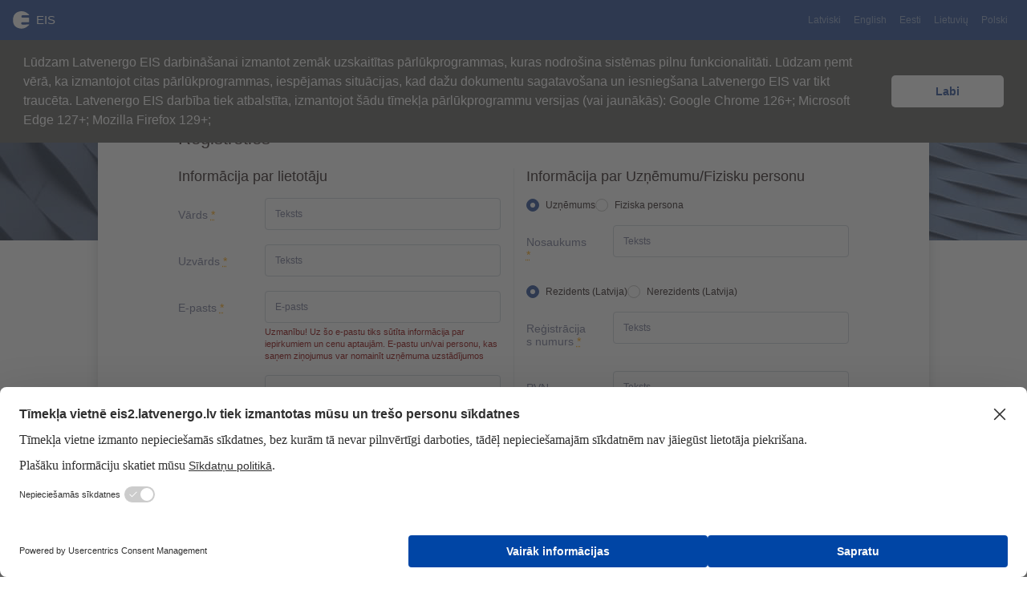

--- FILE ---
content_type: text/html; charset=utf-8
request_url: https://eis2.latvenergo.lv/users/sign_up
body_size: 1477
content:
<!DOCTYPE html><html lang="lv"><head><meta content="width=device-width, initial-scale=1" name="viewport" /><meta content="[&quot;lv&quot;,&quot;en&quot;,&quot;et&quot;,&quot;lt&quot;,&quot;pl&quot;]" name="available_locales" /><title>EIS</title><meta name="csrf-param" content="authenticity_token" />
<meta name="csrf-token" content="dTqTrzYpwMrWJvUSS5AYRr2iqvT9ZTC1ytfFV0eN-PbeDIQOdtYIdB_QChqHTPOgMZgpE6NdgOMqkJVXcYS0Vw" /><meta content="production" name="environment" /><meta content="Lūdzam Latvenergo EIS darbināšanai izmantot zemāk uzskaitītas pārlūkprogrammas, kuras nodrošina sistēmas pilnu funkcionalitāti. Lūdzam ņemt vērā, ka izmantojot citas pārlūkprogrammas, iespējamas situācijas, kad dažu dokumentu sagatavošana un iesniegšana Latvenergo EIS var tikt traucēta.
Latvenergo EIS darbība tiek atbalstīta, izmantojot šādu tīmekļa pārlūkprogrammu versijas (vai jaunākās):
Google Chrome 126+;
Microsoft Edge 127+;
Mozilla Firefox 129+;" name="supported_browser_consent_message" /><script data-language="lv" data-settings-id="S_rN1NA0ASHM2S" defer="" id="usercentrics-cmp" nonce="BIT/6Ob0tGw88y7wg4Q+hA==" src="https://web.cmp.usercentrics.eu/ui/loader.js"></script><link rel="stylesheet" href="/packs/css/3825-9a0505ee.css" media="all" />
<link rel="stylesheet" href="/packs/css/application-f3e11082.css" media="all" /><script src="/packs/js/runtime-225a4b7ac1edf6f3166a.js" defer="defer"></script>
<script src="/packs/js/3825-a80da547f17338d7cb6c.js" defer="defer"></script>
<script src="/packs/js/application-de89b073dbedee1e86a1.js" defer="defer"></script></head><body class="d-flex flex-column pb-0" data-env="production"><nav class="navbar fixed-top navbar-expand-lg navbar-dark bg-primary desktop-hidden" id="navbar"><a class="navbar-brand" href="/"><img class="d-inline-block align-top" src="/packs/static/images/logo-81060e9cf990d8acf4be.svg" />EIS</a><div class="dropdown" id="not_signed_in"><a class="nav-link text-light dropdown-toggle" data-toggle="dropdown" type="button">Latviski</a><div class="dropdown-menu dropdown-menu-right text-center"><a class="dropdown-item" rel="nofollow" data-method="post" href="/change_locale?locale=lv">Latviski</a><a class="dropdown-item" rel="nofollow" data-method="post" href="/change_locale?locale=en">English</a><a class="dropdown-item" rel="nofollow" data-method="post" href="/change_locale?locale=et">Eesti</a><a class="dropdown-item" rel="nofollow" data-method="post" href="/change_locale?locale=lt">Lietuvių</a><a class="dropdown-item" rel="nofollow" data-method="post" href="/change_locale?locale=pl">Polski</a></div></div></nav><nav class="navbar fixed-top navbar-expand-lg navbar-dark bg-primary desktop-min" id="navbar"><a class="navbar-brand" href="/"><img class="d-inline-block align-top" src="/packs/static/images/logo-81060e9cf990d8acf4be.svg" />EIS</a><ul class="navbar-nav mr-auto"></ul><ul class="navbar-nav"><li class="nav-item"><a class="nav-link " rel="nofollow" data-method="post" href="/change_locale?locale=lv">Latviski</a></li><li class="nav-item"><a class="nav-link " rel="nofollow" data-method="post" href="/change_locale?locale=en">English</a></li><li class="nav-item"><a class="nav-link " rel="nofollow" data-method="post" href="/change_locale?locale=et">Eesti</a></li><li class="nav-item"><a class="nav-link " rel="nofollow" data-method="post" href="/change_locale?locale=lt">Lietuvių</a></li><li class="nav-item"><a class="nav-link " rel="nofollow" data-method="post" href="/change_locale?locale=pl">Polski</a></li></ul></nav><div class="login-bg"></div><div data-react-component="External.Users.RegistrationForm" data-react-props="{&quot;friendlyCaptcha&quot;:{&quot;enabled&quot;:&quot;FCMPH7O0IB9BIOHJ&quot;,&quot;sitekey&quot;:&quot;FCMPH7O0IB9BIOHJ&quot;,&quot;puzzleEndpoint&quot;:&quot;https://eu-api.friendlycaptcha.eu/api/v1/puzzle&quot;},&quot;minimumPasswordLength&quot;:9,&quot;errors&quot;:{}}"></div><footer class="devise-footer text-center mt-auto pt-5"><p class="m-0">All Rights reserved AS “Latvenergo”</p></footer><div id="toast-container"></div></body></html>

--- FILE ---
content_type: text/css
request_url: https://eis2.latvenergo.lv/packs/css/application-f3e11082.css
body_size: 26415
content:
:export{primary:#234a97;gray100:#f8f9fa;gray200:#f2f3f9;gray300:#e9ecef;gray500:#c1c1bf;gray550:#989fa2;gray600:#5e5d5a;gray700:#495057;gray800:#343a40;gray900:#271a1a;green:#87bb21;blue500:#218ef3;blue700:#4d86cb;darkBlue:#224a97;lightGray:#f7f7f7;lightBlue:#cbd9ff;lightGreen:#e7f3e1;lightRed:#ffb2b2;labelColor:#717593;mediumGray:#d4d9df;navbarHeight:50px;tableBorderColor:#dee2e6;inputBorderColor:#ced4da;orange:#f3d49d;red:#e70101;darkRed:#8c0000;white:#fff;lgWidth:992px}/*!
 * Bootstrap v4.6.2 (https://getbootstrap.com/)
 * Copyright 2011-2022 The Bootstrap Authors
 * Copyright 2011-2022 Twitter, Inc.
 * Licensed under MIT (https://github.com/twbs/bootstrap/blob/main/LICENSE)
 */:root{--blue:#007bff;--indigo:#6610f2;--purple:#6f42c1;--pink:#e83e8c;--red:#e70101;--orange:#f3d49d;--yellow:#ffc107;--green:#87bb21;--teal:#20c997;--cyan:#17a2b8;--white:#fff;--gray:#5e5d5a;--gray-dark:#343a40;--primary:#234a97;--secondary:#5e5d5a;--success:#87bb21;--info:#17a2b8;--warning:#ffc107;--danger:#e70101;--light:#f8f9fa;--dark:#343a40;--breakpoint-xs:0;--breakpoint-sm:576px;--breakpoint-md:768px;--breakpoint-lg:992px;--breakpoint-xl:1200px;--font-family-sans-serif:-apple-system,BlinkMacSystemFont,"Segoe UI",Roboto,"Helvetica Neue",Arial,"Noto Sans","Liberation Sans",sans-serif,"Apple Color Emoji","Segoe UI Emoji","Segoe UI Symbol","Noto Color Emoji";--font-family-monospace:SFMono-Regular,Menlo,Monaco,Consolas,"Liberation Mono","Courier New",monospace}*,:after,:before{box-sizing:border-box}html{font-family:sans-serif;line-height:1.15;-webkit-text-size-adjust:100%;-webkit-tap-highlight-color:rgba(0,0,0,0)}article,aside,figcaption,figure,footer,header,hgroup,main,nav,section{display:block}body{background-color:#fff;color:#271a1a;font-family:-apple-system,BlinkMacSystemFont,Segoe UI,Roboto,Helvetica Neue,Arial,Noto Sans,Liberation Sans,sans-serif,Apple Color Emoji,Segoe UI Emoji,Segoe UI Symbol,Noto Color Emoji;font-size:.75rem;font-weight:500;line-height:1.5;margin:0;text-align:left}[tabindex="-1"]:focus:not(:focus-visible){outline:0!important}hr{box-sizing:content-box;height:0;overflow:visible}h1,h2,h3,h4,h5,h6{margin-bottom:.5rem;margin-top:0}p{margin-bottom:1rem;margin-top:0}abbr[data-original-title],abbr[title]{border-bottom:0;cursor:help;text-decoration:underline;-webkit-text-decoration:underline dotted;text-decoration:underline dotted;-webkit-text-decoration-skip-ink:none;text-decoration-skip-ink:none}address{font-style:normal;line-height:inherit}address,dl,ol,ul{margin-bottom:1rem}dl,ol,ul{margin-top:0}ol ol,ol ul,ul ol,ul ul{margin-bottom:0}dt{font-weight:700}dd{margin-bottom:.5rem;margin-left:0}blockquote{margin:0 0 1rem}b,strong{font-weight:bolder}small{font-size:80%}sub,sup{font-size:75%;line-height:0;position:relative;vertical-align:baseline}sub{bottom:-.25em}sup{top:-.5em}a{background-color:transparent;color:#234a97;text-decoration:none}a:hover{color:#152c59;text-decoration:underline}a:not([href]):not([class]),a:not([href]):not([class]):hover{color:inherit;text-decoration:none}code,kbd,pre,samp{font-family:SFMono-Regular,Menlo,Monaco,Consolas,Liberation Mono,Courier New,monospace;font-size:1em}pre{margin-bottom:1rem;margin-top:0;overflow:auto;-ms-overflow-style:scrollbar}figure{margin:0 0 1rem}img{border-style:none}img,svg{vertical-align:middle}svg{overflow:hidden}table{border-collapse:collapse}caption{caption-side:bottom;color:#5e5d5a;padding-bottom:.75rem;padding-top:.75rem;text-align:left}th{text-align:inherit;text-align:-webkit-match-parent}label{display:inline-block;margin-bottom:.5rem}button{border-radius:0}button:focus:not(:focus-visible){outline:0}button,input,optgroup,select,textarea{font-family:inherit;font-size:inherit;line-height:inherit;margin:0}button,input{overflow:visible}button,select{text-transform:none}[role=button]{cursor:pointer}select{word-wrap:normal}[type=button],[type=reset],[type=submit],button{-webkit-appearance:button}[type=button]:not(:disabled),[type=reset]:not(:disabled),[type=submit]:not(:disabled),button:not(:disabled){cursor:pointer}[type=button]::-moz-focus-inner,[type=reset]::-moz-focus-inner,[type=submit]::-moz-focus-inner,button::-moz-focus-inner{border-style:none;padding:0}input[type=checkbox],input[type=radio]{box-sizing:border-box;padding:0}textarea{overflow:auto;resize:vertical}fieldset{border:0;margin:0;min-width:0;padding:0}legend{color:inherit;display:block;font-size:1.5rem;line-height:inherit;margin-bottom:.5rem;max-width:100%;padding:0;white-space:normal;width:100%}progress{vertical-align:baseline}[type=number]::-webkit-inner-spin-button,[type=number]::-webkit-outer-spin-button{height:auto}[type=search]{-webkit-appearance:none;outline-offset:-2px}[type=search]::-webkit-search-decoration{-webkit-appearance:none}::-webkit-file-upload-button{-webkit-appearance:button;font:inherit}output{display:inline-block}summary{cursor:pointer;display:list-item}template{display:none}[hidden]{display:none!important}.h1,.h2,.h3,.h4,.h5,.h6,h1,h2,h3,h4,h5,h6{color:#271a1a;font-weight:500;line-height:1.2;margin-bottom:.5rem}.h1,h1{font-size:1.875rem}.h2,h2{font-size:1.5rem}.h3,h3{font-size:1.3125rem}.h4,h4{font-size:1.125rem}.h5,h5{font-size:.9375rem}.h6,h6{font-size:.75rem}.lead{font-size:.9375rem;font-weight:300}.display-1{font-size:6rem}.display-1,.display-2{font-weight:300;line-height:1.2}.display-2{font-size:5.5rem}.display-3{font-size:4.5rem}.display-3,.display-4{font-weight:300;line-height:1.2}.display-4{font-size:3.5rem}hr{border:0;border-top:1px solid rgba(0,0,0,.1);margin-bottom:1rem;margin-top:1rem}.small,small{font-size:.875em;font-weight:500}.mark,mark{background-color:#fcf8e3;padding:.2em}.list-inline,.list-unstyled{list-style:none;padding-left:0}.list-inline-item{display:inline-block}.list-inline-item:not(:last-child){margin-right:.5rem}.initialism{font-size:90%;text-transform:uppercase}.blockquote{font-size:.9375rem;margin-bottom:1rem}.blockquote-footer{color:#5e5d5a;display:block;font-size:.875em}.blockquote-footer:before{content:"— "}.img-fluid,.img-thumbnail{height:auto;max-width:100%}.img-thumbnail{background-color:#fff;border:1px solid #e9ecef;border-radius:.25rem;padding:.25rem}.figure{display:inline-block}.figure-img{line-height:1;margin-bottom:.5rem}.figure-caption{color:#5e5d5a;font-size:90%}code{color:#e83e8c;font-size:87.5%;word-wrap:break-word}a>code{color:inherit}kbd{background-color:#271a1a;border-radius:.2rem;color:#fff;font-size:87.5%;padding:.2rem .4rem}kbd kbd{font-size:100%;font-weight:700;padding:0}pre{color:#271a1a;display:block;font-size:87.5%}pre code{color:inherit;font-size:inherit;word-break:normal}.pre-scrollable{max-height:340px;overflow-y:scroll}.container,.container-fluid,.container-lg,.container-md,.container-sm,.container-xl{margin-left:auto;margin-right:auto;padding-left:15px;padding-right:15px;width:100%}@media(min-width:576px){.container,.container-sm{max-width:540px}}@media(min-width:768px){.container,.container-md,.container-sm{max-width:720px}}@media(min-width:992px){.container,.container-lg,.container-md,.container-sm{max-width:960px}}@media(min-width:1200px){.container,.container-lg,.container-md,.container-sm,.container-xl{max-width:1140px}}.row{display:flex;flex-wrap:wrap;margin-left:-15px;margin-right:-15px}.no-gutters{margin-left:0;margin-right:0}.no-gutters>.col,.no-gutters>[class*=col-]{padding-left:0;padding-right:0}.col,.col-1,.col-10,.col-11,.col-12,.col-2,.col-3,.col-4,.col-5,.col-6,.col-7,.col-8,.col-9,.col-auto,.col-lg,.col-lg-1,.col-lg-10,.col-lg-11,.col-lg-12,.col-lg-2,.col-lg-3,.col-lg-4,.col-lg-5,.col-lg-6,.col-lg-7,.col-lg-8,.col-lg-9,.col-lg-auto,.col-md,.col-md-1,.col-md-10,.col-md-11,.col-md-12,.col-md-2,.col-md-3,.col-md-4,.col-md-5,.col-md-6,.col-md-7,.col-md-8,.col-md-9,.col-md-auto,.col-sm,.col-sm-1,.col-sm-10,.col-sm-11,.col-sm-12,.col-sm-2,.col-sm-3,.col-sm-4,.col-sm-5,.col-sm-6,.col-sm-7,.col-sm-8,.col-sm-9,.col-sm-auto,.col-xl,.col-xl-1,.col-xl-10,.col-xl-11,.col-xl-12,.col-xl-2,.col-xl-3,.col-xl-4,.col-xl-5,.col-xl-6,.col-xl-7,.col-xl-8,.col-xl-9,.col-xl-auto{padding-left:15px;padding-right:15px;position:relative;width:100%}.col{flex-basis:0;flex-grow:1;max-width:100%}.row-cols-1>*{flex:0 0 100%;max-width:100%}.row-cols-2>*{flex:0 0 50%;max-width:50%}.row-cols-3>*{flex:0 0 33.3333333333%;max-width:33.3333333333%}.row-cols-4>*{flex:0 0 25%;max-width:25%}.row-cols-5>*{flex:0 0 20%;max-width:20%}.row-cols-6>*{flex:0 0 16.6666666667%;max-width:16.6666666667%}.col-auto{flex:0 0 auto;max-width:100%;width:auto}.col-1{flex:0 0 8.33333333%;max-width:8.33333333%}.col-2{flex:0 0 16.66666667%;max-width:16.66666667%}.col-3{flex:0 0 25%;max-width:25%}.col-4{flex:0 0 33.33333333%;max-width:33.33333333%}.col-5{flex:0 0 41.66666667%;max-width:41.66666667%}.col-6{flex:0 0 50%;max-width:50%}.col-7{flex:0 0 58.33333333%;max-width:58.33333333%}.col-8{flex:0 0 66.66666667%;max-width:66.66666667%}.col-9{flex:0 0 75%;max-width:75%}.col-10{flex:0 0 83.33333333%;max-width:83.33333333%}.col-11{flex:0 0 91.66666667%;max-width:91.66666667%}.col-12{flex:0 0 100%;max-width:100%}.order-first{order:-1}.order-last{order:13}.order-0{order:0}.order-1{order:1}.order-2{order:2}.order-3{order:3}.order-4{order:4}.order-5{order:5}.order-6{order:6}.order-7{order:7}.order-8{order:8}.order-9{order:9}.order-10{order:10}.order-11{order:11}.order-12{order:12}.offset-1{margin-left:8.33333333%}.offset-2{margin-left:16.66666667%}.offset-3{margin-left:25%}.offset-4{margin-left:33.33333333%}.offset-5{margin-left:41.66666667%}.offset-6{margin-left:50%}.offset-7{margin-left:58.33333333%}.offset-8{margin-left:66.66666667%}.offset-9{margin-left:75%}.offset-10{margin-left:83.33333333%}.offset-11{margin-left:91.66666667%}@media(min-width:576px){.col-sm{flex-basis:0;flex-grow:1;max-width:100%}.row-cols-sm-1>*{flex:0 0 100%;max-width:100%}.row-cols-sm-2>*{flex:0 0 50%;max-width:50%}.row-cols-sm-3>*{flex:0 0 33.3333333333%;max-width:33.3333333333%}.row-cols-sm-4>*{flex:0 0 25%;max-width:25%}.row-cols-sm-5>*{flex:0 0 20%;max-width:20%}.row-cols-sm-6>*{flex:0 0 16.6666666667%;max-width:16.6666666667%}.col-sm-auto{flex:0 0 auto;max-width:100%;width:auto}.col-sm-1{flex:0 0 8.33333333%;max-width:8.33333333%}.col-sm-2{flex:0 0 16.66666667%;max-width:16.66666667%}.col-sm-3{flex:0 0 25%;max-width:25%}.col-sm-4{flex:0 0 33.33333333%;max-width:33.33333333%}.col-sm-5{flex:0 0 41.66666667%;max-width:41.66666667%}.col-sm-6{flex:0 0 50%;max-width:50%}.col-sm-7{flex:0 0 58.33333333%;max-width:58.33333333%}.col-sm-8{flex:0 0 66.66666667%;max-width:66.66666667%}.col-sm-9{flex:0 0 75%;max-width:75%}.col-sm-10{flex:0 0 83.33333333%;max-width:83.33333333%}.col-sm-11{flex:0 0 91.66666667%;max-width:91.66666667%}.col-sm-12{flex:0 0 100%;max-width:100%}.order-sm-first{order:-1}.order-sm-last{order:13}.order-sm-0{order:0}.order-sm-1{order:1}.order-sm-2{order:2}.order-sm-3{order:3}.order-sm-4{order:4}.order-sm-5{order:5}.order-sm-6{order:6}.order-sm-7{order:7}.order-sm-8{order:8}.order-sm-9{order:9}.order-sm-10{order:10}.order-sm-11{order:11}.order-sm-12{order:12}.offset-sm-0{margin-left:0}.offset-sm-1{margin-left:8.33333333%}.offset-sm-2{margin-left:16.66666667%}.offset-sm-3{margin-left:25%}.offset-sm-4{margin-left:33.33333333%}.offset-sm-5{margin-left:41.66666667%}.offset-sm-6{margin-left:50%}.offset-sm-7{margin-left:58.33333333%}.offset-sm-8{margin-left:66.66666667%}.offset-sm-9{margin-left:75%}.offset-sm-10{margin-left:83.33333333%}.offset-sm-11{margin-left:91.66666667%}}@media(min-width:768px){.col-md{flex-basis:0;flex-grow:1;max-width:100%}.row-cols-md-1>*{flex:0 0 100%;max-width:100%}.row-cols-md-2>*{flex:0 0 50%;max-width:50%}.row-cols-md-3>*{flex:0 0 33.3333333333%;max-width:33.3333333333%}.row-cols-md-4>*{flex:0 0 25%;max-width:25%}.row-cols-md-5>*{flex:0 0 20%;max-width:20%}.row-cols-md-6>*{flex:0 0 16.6666666667%;max-width:16.6666666667%}.col-md-auto{flex:0 0 auto;max-width:100%;width:auto}.col-md-1{flex:0 0 8.33333333%;max-width:8.33333333%}.col-md-2{flex:0 0 16.66666667%;max-width:16.66666667%}.col-md-3{flex:0 0 25%;max-width:25%}.col-md-4{flex:0 0 33.33333333%;max-width:33.33333333%}.col-md-5{flex:0 0 41.66666667%;max-width:41.66666667%}.col-md-6{flex:0 0 50%;max-width:50%}.col-md-7{flex:0 0 58.33333333%;max-width:58.33333333%}.col-md-8{flex:0 0 66.66666667%;max-width:66.66666667%}.col-md-9{flex:0 0 75%;max-width:75%}.col-md-10{flex:0 0 83.33333333%;max-width:83.33333333%}.col-md-11{flex:0 0 91.66666667%;max-width:91.66666667%}.col-md-12{flex:0 0 100%;max-width:100%}.order-md-first{order:-1}.order-md-last{order:13}.order-md-0{order:0}.order-md-1{order:1}.order-md-2{order:2}.order-md-3{order:3}.order-md-4{order:4}.order-md-5{order:5}.order-md-6{order:6}.order-md-7{order:7}.order-md-8{order:8}.order-md-9{order:9}.order-md-10{order:10}.order-md-11{order:11}.order-md-12{order:12}.offset-md-0{margin-left:0}.offset-md-1{margin-left:8.33333333%}.offset-md-2{margin-left:16.66666667%}.offset-md-3{margin-left:25%}.offset-md-4{margin-left:33.33333333%}.offset-md-5{margin-left:41.66666667%}.offset-md-6{margin-left:50%}.offset-md-7{margin-left:58.33333333%}.offset-md-8{margin-left:66.66666667%}.offset-md-9{margin-left:75%}.offset-md-10{margin-left:83.33333333%}.offset-md-11{margin-left:91.66666667%}}@media(min-width:992px){.col-lg{flex-basis:0;flex-grow:1;max-width:100%}.row-cols-lg-1>*{flex:0 0 100%;max-width:100%}.row-cols-lg-2>*{flex:0 0 50%;max-width:50%}.row-cols-lg-3>*{flex:0 0 33.3333333333%;max-width:33.3333333333%}.row-cols-lg-4>*{flex:0 0 25%;max-width:25%}.row-cols-lg-5>*{flex:0 0 20%;max-width:20%}.row-cols-lg-6>*{flex:0 0 16.6666666667%;max-width:16.6666666667%}.col-lg-auto{flex:0 0 auto;max-width:100%;width:auto}.col-lg-1{flex:0 0 8.33333333%;max-width:8.33333333%}.col-lg-2{flex:0 0 16.66666667%;max-width:16.66666667%}.col-lg-3{flex:0 0 25%;max-width:25%}.col-lg-4{flex:0 0 33.33333333%;max-width:33.33333333%}.col-lg-5{flex:0 0 41.66666667%;max-width:41.66666667%}.col-lg-6{flex:0 0 50%;max-width:50%}.col-lg-7{flex:0 0 58.33333333%;max-width:58.33333333%}.col-lg-8{flex:0 0 66.66666667%;max-width:66.66666667%}.col-lg-9{flex:0 0 75%;max-width:75%}.col-lg-10{flex:0 0 83.33333333%;max-width:83.33333333%}.col-lg-11{flex:0 0 91.66666667%;max-width:91.66666667%}.col-lg-12{flex:0 0 100%;max-width:100%}.order-lg-first{order:-1}.order-lg-last{order:13}.order-lg-0{order:0}.order-lg-1{order:1}.order-lg-2{order:2}.order-lg-3{order:3}.order-lg-4{order:4}.order-lg-5{order:5}.order-lg-6{order:6}.order-lg-7{order:7}.order-lg-8{order:8}.order-lg-9{order:9}.order-lg-10{order:10}.order-lg-11{order:11}.order-lg-12{order:12}.offset-lg-0{margin-left:0}.offset-lg-1{margin-left:8.33333333%}.offset-lg-2{margin-left:16.66666667%}.offset-lg-3{margin-left:25%}.offset-lg-4{margin-left:33.33333333%}.offset-lg-5{margin-left:41.66666667%}.offset-lg-6{margin-left:50%}.offset-lg-7{margin-left:58.33333333%}.offset-lg-8{margin-left:66.66666667%}.offset-lg-9{margin-left:75%}.offset-lg-10{margin-left:83.33333333%}.offset-lg-11{margin-left:91.66666667%}}@media(min-width:1200px){.col-xl{flex-basis:0;flex-grow:1;max-width:100%}.row-cols-xl-1>*{flex:0 0 100%;max-width:100%}.row-cols-xl-2>*{flex:0 0 50%;max-width:50%}.row-cols-xl-3>*{flex:0 0 33.3333333333%;max-width:33.3333333333%}.row-cols-xl-4>*{flex:0 0 25%;max-width:25%}.row-cols-xl-5>*{flex:0 0 20%;max-width:20%}.row-cols-xl-6>*{flex:0 0 16.6666666667%;max-width:16.6666666667%}.col-xl-auto{flex:0 0 auto;max-width:100%;width:auto}.col-xl-1{flex:0 0 8.33333333%;max-width:8.33333333%}.col-xl-2{flex:0 0 16.66666667%;max-width:16.66666667%}.col-xl-3{flex:0 0 25%;max-width:25%}.col-xl-4{flex:0 0 33.33333333%;max-width:33.33333333%}.col-xl-5{flex:0 0 41.66666667%;max-width:41.66666667%}.col-xl-6{flex:0 0 50%;max-width:50%}.col-xl-7{flex:0 0 58.33333333%;max-width:58.33333333%}.col-xl-8{flex:0 0 66.66666667%;max-width:66.66666667%}.col-xl-9{flex:0 0 75%;max-width:75%}.col-xl-10{flex:0 0 83.33333333%;max-width:83.33333333%}.col-xl-11{flex:0 0 91.66666667%;max-width:91.66666667%}.col-xl-12{flex:0 0 100%;max-width:100%}.order-xl-first{order:-1}.order-xl-last{order:13}.order-xl-0{order:0}.order-xl-1{order:1}.order-xl-2{order:2}.order-xl-3{order:3}.order-xl-4{order:4}.order-xl-5{order:5}.order-xl-6{order:6}.order-xl-7{order:7}.order-xl-8{order:8}.order-xl-9{order:9}.order-xl-10{order:10}.order-xl-11{order:11}.order-xl-12{order:12}.offset-xl-0{margin-left:0}.offset-xl-1{margin-left:8.33333333%}.offset-xl-2{margin-left:16.66666667%}.offset-xl-3{margin-left:25%}.offset-xl-4{margin-left:33.33333333%}.offset-xl-5{margin-left:41.66666667%}.offset-xl-6{margin-left:50%}.offset-xl-7{margin-left:58.33333333%}.offset-xl-8{margin-left:66.66666667%}.offset-xl-9{margin-left:75%}.offset-xl-10{margin-left:83.33333333%}.offset-xl-11{margin-left:91.66666667%}}.table{color:#271a1a;margin-bottom:1rem;width:100%}.table td,.table th{border-top:1px solid #dee2e6;padding:.75rem;vertical-align:top}.table thead th{border-bottom:2px solid #dee2e6;vertical-align:bottom}.table tbody+tbody{border-top:2px solid #dee2e6}.table-sm td,.table-sm th{padding:.3rem}.table-bordered,.table-bordered td,.table-bordered th{border:1px solid #dee2e6}.table-bordered thead td,.table-bordered thead th{border-bottom-width:2px}.table-borderless tbody+tbody,.table-borderless td,.table-borderless th,.table-borderless thead th{border:0}.table-striped tbody tr:nth-of-type(odd){background-color:rgba(0,0,0,.05)}.table-hover tbody tr:hover{background-color:rgba(0,0,0,.075);color:#271a1a}.table-primary,.table-primary>td,.table-primary>th{background-color:#c1cce2}.table-primary tbody+tbody,.table-primary td,.table-primary th,.table-primary thead th{border-color:#8da1c9}.table-hover .table-primary:hover,.table-hover .table-primary:hover>td,.table-hover .table-primary:hover>th{background-color:#b0beda}.table-secondary,.table-secondary>td,.table-secondary>th{background-color:#d2d2d1}.table-secondary tbody+tbody,.table-secondary td,.table-secondary th,.table-secondary thead th{border-color:#ababa9}.table-hover .table-secondary:hover,.table-hover .table-secondary:hover>td,.table-hover .table-secondary:hover>th{background-color:#c5c5c4}.table-success,.table-success>td,.table-success>th{background-color:#ddecc1}.table-success tbody+tbody,.table-success td,.table-success th,.table-success thead th{border-color:#c1dc8c}.table-hover .table-success:hover,.table-hover .table-success:hover>td,.table-hover .table-success:hover>th{background-color:#d3e6ad}.table-info,.table-info>td,.table-info>th{background-color:#bee5eb}.table-info tbody+tbody,.table-info td,.table-info th,.table-info thead th{border-color:#86cfda}.table-hover .table-info:hover,.table-hover .table-info:hover>td,.table-hover .table-info:hover>th{background-color:#abdde5}.table-warning,.table-warning>td,.table-warning>th{background-color:#ffeeba}.table-warning tbody+tbody,.table-warning td,.table-warning th,.table-warning thead th{border-color:#ffdf7e}.table-hover .table-warning:hover,.table-hover .table-warning:hover>td,.table-hover .table-warning:hover>th{background-color:#ffe7a0}.table-danger,.table-danger>td,.table-danger>th{background-color:#f8b8b8}.table-danger tbody+tbody,.table-danger td,.table-danger th,.table-danger thead th{border-color:#f37b7b}.table-hover .table-danger:hover,.table-hover .table-danger:hover>td,.table-hover .table-danger:hover>th{background-color:#f6a1a1}.table-light,.table-light>td,.table-light>th{background-color:#fdfdfe}.table-light tbody+tbody,.table-light td,.table-light th,.table-light thead th{border-color:#fbfcfc}.table-hover .table-light:hover,.table-hover .table-light:hover>td,.table-hover .table-light:hover>th{background-color:#eef1f3}.table-dark,.table-dark>td,.table-dark>th{background-color:#c6c8ca}.table-dark tbody+tbody,.table-dark td,.table-dark th,.table-dark thead th{border-color:#95999c}.table-hover .table-dark:hover,.table-hover .table-dark:hover>td,.table-hover .table-dark:hover>th{background-color:#b9bbbd}.table-active,.table-active>td,.table-active>th,.table-hover .table-active:hover,.table-hover .table-active:hover>td,.table-hover .table-active:hover>th{background-color:rgba(0,0,0,.075)}.table .thead-dark th{background-color:#343a40;border-color:#454d55;color:#fff}.table .thead-light th{background-color:#f2f3f9;border-color:#dee2e6;color:#495057}.table-dark{background-color:#343a40;color:#fff}.table-dark td,.table-dark th,.table-dark thead th{border-color:#454d55}.table-dark.table-bordered{border:0}.table-dark.table-striped tbody tr:nth-of-type(odd){background-color:hsla(0,0%,100%,.05)}.table-dark.table-hover tbody tr:hover{background-color:hsla(0,0%,100%,.075);color:#fff}@media(max-width:575.98px){.table-responsive-sm{display:block;overflow-x:auto;width:100%;-webkit-overflow-scrolling:touch}.table-responsive-sm>.table-bordered{border:0}}@media(max-width:767.98px){.table-responsive-md{display:block;overflow-x:auto;width:100%;-webkit-overflow-scrolling:touch}.table-responsive-md>.table-bordered{border:0}}@media(max-width:991.98px){.table-responsive-lg{display:block;overflow-x:auto;width:100%;-webkit-overflow-scrolling:touch}.table-responsive-lg>.table-bordered{border:0}}@media(max-width:1199.98px){.table-responsive-xl{display:block;overflow-x:auto;width:100%;-webkit-overflow-scrolling:touch}.table-responsive-xl>.table-bordered{border:0}}.table-responsive{display:block;overflow-x:auto;width:100%;-webkit-overflow-scrolling:touch}.table-responsive>.table-bordered{border:0}.date-picker-input .DateInput_input,.form-control,.time-input{background-clip:padding-box;background-color:#fff;border:1px solid #ced4da;border-radius:.25rem;color:#495057;display:block;font-size:.75rem;height:calc(1.16667em + 1.5rem + 2px);line-height:1.16666666;padding:.75rem;transition:border-color .15s ease-in-out,box-shadow .15s ease-in-out;width:100%}@media(prefers-reduced-motion:reduce){.date-picker-input .DateInput_input,.form-control,.time-input{transition:none}}.date-picker-input .DateInput_input::-ms-expand,.form-control::-ms-expand,.time-input::-ms-expand{background-color:transparent;border:0}.date-picker-input .DateInput_input:focus,.form-control:focus,.time-input:focus{background-color:#fff;border-color:#5f89da;box-shadow:0 0 0 .2rem rgba(35,74,151,.25);color:#495057;outline:0}.date-picker-input .DateInput_input::-moz-placeholder,.form-control::-moz-placeholder,.time-input::-moz-placeholder{color:#5e5d5a;opacity:1}.date-picker-input .DateInput_input::placeholder,.form-control::placeholder,.time-input::placeholder{color:#5e5d5a;opacity:1}.date-picker-input .DateInput_input:disabled,.date-picker-input [readonly].DateInput_input,.form-control:disabled,.form-control[readonly],.time-input:disabled,[readonly].time-input{background-color:#f2f3f9;opacity:1}.date-picker-input input[type=date].DateInput_input,.date-picker-input input[type=datetime-local].DateInput_input,.date-picker-input input[type=month].DateInput_input,.date-picker-input input[type=time].DateInput_input,input[type=date].form-control,input[type=date].time-input,input[type=datetime-local].form-control,input[type=datetime-local].time-input,input[type=month].form-control,input[type=month].time-input,input[type=time].form-control,input[type=time].time-input{-webkit-appearance:none;-moz-appearance:none;appearance:none}.date-picker-input select.DateInput_input:-moz-focusring,select.form-control:-moz-focusring,select.time-input:-moz-focusring{color:transparent;text-shadow:0 0 0 #495057}.date-picker-input select.DateInput_input:focus::-ms-value,select.form-control:focus::-ms-value,select.time-input:focus::-ms-value{background-color:#fff;color:#495057}.form-control-file,.form-control-range{display:block;width:100%}.col-form-label{font-size:inherit;line-height:1.16666666;margin-bottom:0;padding-bottom:calc(.75rem + 1px);padding-top:calc(.75rem + 1px)}.col-form-label-lg{font-size:.9375rem;line-height:1.5;padding-bottom:calc(.5rem + 1px);padding-top:calc(.5rem + 1px)}.col-form-label-sm{font-size:.75rem;line-height:1.16666666;padding-bottom:calc(.4375rem + 1px);padding-top:calc(.4375rem + 1px)}.form-control-plaintext{background-color:transparent;border:solid transparent;border-width:1px 0;color:#271a1a;display:block;font-size:.75rem;line-height:1.16666666;margin-bottom:0;padding:.75rem 0;width:100%}.date-picker-input.date-picker-input-small .form-control-plaintext.DateInput_input,.form-control-plaintext.form-control-lg,.form-control-plaintext.form-control-sm{padding-left:0;padding-right:0}.date-picker-input.date-picker-input-small .DateInput_input,.form-control-sm{border-radius:.2rem;font-size:.75rem;height:30px;line-height:1.16666666;padding:.4375rem .5rem}.form-control-lg{border-radius:.3rem;font-size:.9375rem;height:calc(1.5em + 1rem + 2px);line-height:1.5;padding:.5rem 1rem}.date-picker-input select[multiple].DateInput_input,.date-picker-input select[size].DateInput_input,.date-picker-input textarea.DateInput_input,select.form-control[multiple],select.form-control[size],select[multiple].time-input,select[size].time-input,textarea.form-control,textarea.time-input{height:auto}.form-group{margin-bottom:1rem}.form-text{display:block;margin-top:.25rem}.form-row{display:flex;flex-wrap:wrap;margin-left:-5px;margin-right:-5px}.form-row>.col,.form-row>[class*=col-]{padding-left:5px;padding-right:5px}.form-check{display:block;padding-left:1.25rem;position:relative}.form-check-input{margin-left:-1.25rem;margin-top:.3rem;position:absolute}.form-check-input:disabled~.form-check-label,.form-check-input[disabled]~.form-check-label{color:#5e5d5a}.form-check-label{margin-bottom:0}.form-check-inline{align-items:center;display:inline-flex;margin-right:.75rem;padding-left:0}.form-check-inline .form-check-input{margin-left:0;margin-right:.3125rem;margin-top:0;position:static}.valid-feedback{color:#87bb21;display:none;font-size:.875em;margin-top:.25rem;width:100%}.valid-tooltip{background-color:rgba(135,187,33,.9);border-radius:.25rem;color:#271a1a;display:none;font-size:.65625rem;left:0;line-height:1.5;margin-top:.1rem;max-width:100%;padding:.25rem .5rem;position:absolute;top:100%;z-index:5}.form-row>.col>.valid-tooltip,.form-row>[class*=col-]>.valid-tooltip{left:5px}.is-valid~.valid-feedback,.is-valid~.valid-tooltip,.was-validated :valid~.valid-feedback,.was-validated :valid~.valid-tooltip{display:block}.date-picker-input .is-valid.DateInput_input,.date-picker-input .was-validated .DateInput_input:valid,.form-control.is-valid,.is-valid.time-input,.was-validated .date-picker-input .DateInput_input:valid,.was-validated .form-control:valid,.was-validated .time-input:valid{background-image:url("data:image/svg+xml;charset=utf-8,%3Csvg xmlns='http://www.w3.org/2000/svg' width='8' height='8' viewBox='0 0 8 8'%3E%3Cpath fill='%2387bb21' d='M2.3 6.73.6 4.53c-.4-1.04.46-1.4 1.1-.8l1.1 1.4 3.4-3.8c.6-.63 1.6-.27 1.2.7l-4 4.6c-.43.5-.8.4-1.1.1'/%3E%3C/svg%3E");background-position:right calc(.29167em + .375rem) center;background-repeat:no-repeat;background-size:calc(.58333em + .75rem) calc(.58333em + .75rem);border-color:#87bb21;padding-right:calc(1.16667em + 1.5rem)!important}.date-picker-input .is-valid.DateInput_input:focus,.date-picker-input .was-validated .DateInput_input:valid:focus,.form-control.is-valid:focus,.is-valid.time-input:focus,.was-validated .date-picker-input .DateInput_input:valid:focus,.was-validated .form-control:valid:focus,.was-validated .time-input:valid:focus{border-color:#87bb21;box-shadow:0 0 0 .2rem rgba(135,187,33,.25)}.date-picker-input .was-validated select.DateInput_input:valid,.date-picker-input select.is-valid.DateInput_input,.was-validated .date-picker-input select.DateInput_input:valid,.was-validated select.form-control:valid,.was-validated select.time-input:valid,select.form-control.is-valid,select.is-valid.time-input{background-position:right 1.5rem center;padding-right:3rem!important}.date-picker-input .was-validated textarea.DateInput_input:valid,.date-picker-input textarea.is-valid.DateInput_input,.was-validated .date-picker-input textarea.DateInput_input:valid,.was-validated textarea.form-control:valid,.was-validated textarea.time-input:valid,textarea.form-control.is-valid,textarea.is-valid.time-input{background-position:top calc(.29167em + .375rem) right calc(.29167em + .375rem);padding-right:calc(1.16667em + 1.5rem)}.custom-select.is-valid,.was-validated .custom-select:valid{background:url("data:image/svg+xml;charset=utf-8,%3Csvg xmlns='http://www.w3.org/2000/svg' width='4' height='5' viewBox='0 0 4 5'%3E%3Cpath fill='%23343a40' d='M2 0 0 2h4zm0 5L0 3h4z'/%3E%3C/svg%3E") right .75rem center/8px 10px no-repeat,#fff url("data:image/svg+xml;charset=utf-8,%3Csvg xmlns='http://www.w3.org/2000/svg' width='8' height='8' viewBox='0 0 8 8'%3E%3Cpath fill='%2387bb21' d='M2.3 6.73.6 4.53c-.4-1.04.46-1.4 1.1-.8l1.1 1.4 3.4-3.8c.6-.63 1.6-.27 1.2.7l-4 4.6c-.43.5-.8.4-1.1.1'/%3E%3C/svg%3E") center right 1.75rem/calc(.58333em + .75rem) calc(.58333em + .75rem) no-repeat;border-color:#87bb21;padding-right:calc(.75em + 2.875rem)!important}.custom-select.is-valid:focus,.was-validated .custom-select:valid:focus{border-color:#87bb21;box-shadow:0 0 0 .2rem rgba(135,187,33,.25)}.form-check-input.is-valid~.form-check-label,.was-validated .form-check-input:valid~.form-check-label{color:#87bb21}.form-check-input.is-valid~.valid-feedback,.form-check-input.is-valid~.valid-tooltip,.was-validated .form-check-input:valid~.valid-feedback,.was-validated .form-check-input:valid~.valid-tooltip{display:block}.custom-control-input.is-valid~.custom-control-label,.was-validated .custom-control-input:valid~.custom-control-label{color:#87bb21}.custom-control-input.is-valid~.custom-control-label:before,.was-validated .custom-control-input:valid~.custom-control-label:before{border-color:#87bb21}.custom-control-input.is-valid:checked~.custom-control-label:before,.was-validated .custom-control-input:valid:checked~.custom-control-label:before{background-color:#a3db34;border-color:#a3db34}.custom-control-input.is-valid:focus~.custom-control-label:before,.was-validated .custom-control-input:valid:focus~.custom-control-label:before{box-shadow:0 0 0 .2rem rgba(135,187,33,.25)}.custom-control-input.is-valid:focus:not(:checked)~.custom-control-label:before,.was-validated .custom-control-input:valid:focus:not(:checked)~.custom-control-label:before{border-color:#87bb21}.custom-file-input.is-valid~.custom-file-label,.was-validated .custom-file-input:valid~.custom-file-label{border-color:#87bb21}.custom-file-input.is-valid:focus~.custom-file-label,.was-validated .custom-file-input:valid:focus~.custom-file-label{border-color:#87bb21;box-shadow:0 0 0 .2rem rgba(135,187,33,.25)}.invalid-feedback{color:#e70101;display:none;font-size:.875em;margin-top:.25rem;width:100%}.invalid-tooltip{background-color:rgba(231,1,1,.9);border-radius:.25rem;color:#fff;display:none;font-size:.65625rem;left:0;line-height:1.5;margin-top:.1rem;max-width:100%;padding:.25rem .5rem;position:absolute;top:100%;z-index:5}.form-row>.col>.invalid-tooltip,.form-row>[class*=col-]>.invalid-tooltip{left:5px}.is-invalid~.invalid-feedback,.is-invalid~.invalid-tooltip,.was-validated :invalid~.invalid-feedback,.was-validated :invalid~.invalid-tooltip{display:block}.date-picker-input .is-invalid.DateInput_input,.date-picker-input .was-validated .DateInput_input:invalid,.form-control.is-invalid,.is-invalid.time-input,.was-validated .date-picker-input .DateInput_input:invalid,.was-validated .form-control:invalid,.was-validated .time-input:invalid{background-image:url("data:image/svg+xml;charset=utf-8,%3Csvg xmlns='http://www.w3.org/2000/svg' width='12' height='12' fill='none' stroke='%23e70101' viewBox='0 0 12 12'%3E%3Ccircle cx='6' cy='6' r='4.5'/%3E%3Cpath stroke-linejoin='round' d='M5.8 3.6h.4L6 6.5z'/%3E%3Ccircle cx='6' cy='8.2' r='.6' fill='%23e70101' stroke='none'/%3E%3C/svg%3E");background-position:right calc(.29167em + .375rem) center;background-repeat:no-repeat;background-size:calc(.58333em + .75rem) calc(.58333em + .75rem);border-color:#e70101;padding-right:calc(1.16667em + 1.5rem)!important}.date-picker-input .is-invalid.DateInput_input:focus,.date-picker-input .was-validated .DateInput_input:invalid:focus,.form-control.is-invalid:focus,.is-invalid.time-input:focus,.was-validated .date-picker-input .DateInput_input:invalid:focus,.was-validated .form-control:invalid:focus,.was-validated .time-input:invalid:focus{border-color:#e70101;box-shadow:0 0 0 .2rem rgba(231,1,1,.25)}.date-picker-input .was-validated select.DateInput_input:invalid,.date-picker-input select.is-invalid.DateInput_input,.was-validated .date-picker-input select.DateInput_input:invalid,.was-validated select.form-control:invalid,.was-validated select.time-input:invalid,select.form-control.is-invalid,select.is-invalid.time-input{background-position:right 1.5rem center;padding-right:3rem!important}.date-picker-input .was-validated textarea.DateInput_input:invalid,.date-picker-input textarea.is-invalid.DateInput_input,.was-validated .date-picker-input textarea.DateInput_input:invalid,.was-validated textarea.form-control:invalid,.was-validated textarea.time-input:invalid,textarea.form-control.is-invalid,textarea.is-invalid.time-input{background-position:top calc(.29167em + .375rem) right calc(.29167em + .375rem);padding-right:calc(1.16667em + 1.5rem)}.custom-select.is-invalid,.was-validated .custom-select:invalid{background:url("data:image/svg+xml;charset=utf-8,%3Csvg xmlns='http://www.w3.org/2000/svg' width='4' height='5' viewBox='0 0 4 5'%3E%3Cpath fill='%23343a40' d='M2 0 0 2h4zm0 5L0 3h4z'/%3E%3C/svg%3E") right .75rem center/8px 10px no-repeat,#fff url("data:image/svg+xml;charset=utf-8,%3Csvg xmlns='http://www.w3.org/2000/svg' width='12' height='12' fill='none' stroke='%23e70101' viewBox='0 0 12 12'%3E%3Ccircle cx='6' cy='6' r='4.5'/%3E%3Cpath stroke-linejoin='round' d='M5.8 3.6h.4L6 6.5z'/%3E%3Ccircle cx='6' cy='8.2' r='.6' fill='%23e70101' stroke='none'/%3E%3C/svg%3E") center right 1.75rem/calc(.58333em + .75rem) calc(.58333em + .75rem) no-repeat;border-color:#e70101;padding-right:calc(.75em + 2.875rem)!important}.custom-select.is-invalid:focus,.was-validated .custom-select:invalid:focus{border-color:#e70101;box-shadow:0 0 0 .2rem rgba(231,1,1,.25)}.form-check-input.is-invalid~.form-check-label,.was-validated .form-check-input:invalid~.form-check-label{color:#e70101}.form-check-input.is-invalid~.invalid-feedback,.form-check-input.is-invalid~.invalid-tooltip,.was-validated .form-check-input:invalid~.invalid-feedback,.was-validated .form-check-input:invalid~.invalid-tooltip{display:block}.custom-control-input.is-invalid~.custom-control-label,.was-validated .custom-control-input:invalid~.custom-control-label{color:#e70101}.custom-control-input.is-invalid~.custom-control-label:before,.was-validated .custom-control-input:invalid~.custom-control-label:before{border-color:#e70101}.custom-control-input.is-invalid:checked~.custom-control-label:before,.was-validated .custom-control-input:invalid:checked~.custom-control-label:before{background-color:#fe1d1d;border-color:#fe1d1d}.custom-control-input.is-invalid:focus~.custom-control-label:before,.was-validated .custom-control-input:invalid:focus~.custom-control-label:before{box-shadow:0 0 0 .2rem rgba(231,1,1,.25)}.custom-control-input.is-invalid:focus:not(:checked)~.custom-control-label:before,.was-validated .custom-control-input:invalid:focus:not(:checked)~.custom-control-label:before{border-color:#e70101}.custom-file-input.is-invalid~.custom-file-label,.was-validated .custom-file-input:invalid~.custom-file-label{border-color:#e70101}.custom-file-input.is-invalid:focus~.custom-file-label,.was-validated .custom-file-input:invalid:focus~.custom-file-label{border-color:#e70101;box-shadow:0 0 0 .2rem rgba(231,1,1,.25)}.form-inline{align-items:center;display:flex;flex-flow:row wrap}.form-inline .form-check{width:100%}@media(min-width:576px){.form-inline label{justify-content:center}.form-inline .form-group,.form-inline label{align-items:center;display:flex;margin-bottom:0}.form-inline .form-group{flex:0 0 auto;flex-flow:row wrap}.date-picker-input .form-inline .DateInput_input,.form-inline .date-picker-input .DateInput_input,.form-inline .form-control,.form-inline .time-input{display:inline-block;vertical-align:middle;width:auto}.form-inline .form-control-plaintext{display:inline-block}.form-inline .custom-select,.form-inline .input-group{width:auto}.form-inline .form-check{align-items:center;display:flex;justify-content:center;padding-left:0;width:auto}.form-inline .form-check-input{flex-shrink:0;margin-left:0;margin-right:.25rem;margin-top:0;position:relative}.form-inline .custom-control{align-items:center;justify-content:center}.form-inline .custom-control-label{margin-bottom:0}}.btn{background-color:transparent;border:1px solid transparent;border-radius:.25rem;color:#271a1a;display:inline-block;font-size:.9375rem;font-weight:500;line-height:1.5;padding:8px 10px;text-align:center;transition:color .15s ease-in-out,background-color .15s ease-in-out,border-color .15s ease-in-out,box-shadow .15s ease-in-out;-webkit-user-select:none;-moz-user-select:none;user-select:none;vertical-align:middle}@media(prefers-reduced-motion:reduce){.btn{transition:none}}.btn:hover{color:#271a1a;text-decoration:none}.btn.focus,.btn:focus{box-shadow:0 0 0 .2rem rgba(35,74,151,.25);outline:0}.btn.disabled,.btn:disabled{opacity:.65}.btn:not(:disabled):not(.disabled){cursor:pointer}a.btn.disabled,fieldset:disabled a.btn{pointer-events:none}.btn-primary{background-color:#234a97;border-color:#234a97;color:#fff}.btn-primary.focus,.btn-primary:focus,.btn-primary:hover{background-color:#1c3b78;border-color:#19366e;color:#fff}.btn-primary.focus,.btn-primary:focus{box-shadow:0 0 0 .2rem rgba(68,101,167,.5)}.btn-primary.disabled,.btn-primary:disabled{background-color:#234a97;border-color:#234a97;color:#fff}.btn-primary:not(:disabled):not(.disabled).active,.btn-primary:not(:disabled):not(.disabled):active,.show>.btn-primary.dropdown-toggle{background-color:#19366e;border-color:#173163;color:#fff}.btn-primary:not(:disabled):not(.disabled).active:focus,.btn-primary:not(:disabled):not(.disabled):active:focus,.show>.btn-primary.dropdown-toggle:focus{box-shadow:0 0 0 .2rem rgba(68,101,167,.5)}.btn-secondary{background-color:#5e5d5a;border-color:#5e5d5a;color:#fff}.btn-secondary.focus,.btn-secondary:focus,.btn-secondary:hover{background-color:#4a4a47;border-color:#444341;color:#fff}.btn-secondary.focus,.btn-secondary:focus{box-shadow:0 0 0 .2rem hsla(45,1%,46%,.5)}.btn-secondary.disabled,.btn-secondary:disabled{background-color:#5e5d5a;border-color:#5e5d5a;color:#fff}.btn-secondary:not(:disabled):not(.disabled).active,.btn-secondary:not(:disabled):not(.disabled):active,.show>.btn-secondary.dropdown-toggle{background-color:#444341;border-color:#3d3d3b;color:#fff}.btn-secondary:not(:disabled):not(.disabled).active:focus,.btn-secondary:not(:disabled):not(.disabled):active:focus,.show>.btn-secondary.dropdown-toggle:focus{box-shadow:0 0 0 .2rem hsla(45,1%,46%,.5)}.btn-success{background-color:#87bb21;border-color:#87bb21;color:#271a1a}.btn-success.focus,.btn-success:focus,.btn-success:hover{background-color:#709a1b;border-color:#689019;color:#fff}.btn-success.focus,.btn-success:focus{box-shadow:0 0 0 .2rem rgba(121,163,32,.5)}.btn-success.disabled,.btn-success:disabled{background-color:#87bb21;border-color:#87bb21;color:#271a1a}.btn-success:not(:disabled):not(.disabled).active,.btn-success:not(:disabled):not(.disabled):active,.show>.btn-success.dropdown-toggle{background-color:#689019;border-color:#608517;color:#fff}.btn-success:not(:disabled):not(.disabled).active:focus,.btn-success:not(:disabled):not(.disabled):active:focus,.show>.btn-success.dropdown-toggle:focus{box-shadow:0 0 0 .2rem rgba(121,163,32,.5)}.btn-info{background-color:#17a2b8;border-color:#17a2b8;color:#fff}.btn-info.focus,.btn-info:focus,.btn-info:hover{background-color:#138496;border-color:#117a8b;color:#fff}.btn-info.focus,.btn-info:focus{box-shadow:0 0 0 .2rem rgba(58,176,195,.5)}.btn-info.disabled,.btn-info:disabled{background-color:#17a2b8;border-color:#17a2b8;color:#fff}.btn-info:not(:disabled):not(.disabled).active,.btn-info:not(:disabled):not(.disabled):active,.show>.btn-info.dropdown-toggle{background-color:#117a8b;border-color:#10707f;color:#fff}.btn-info:not(:disabled):not(.disabled).active:focus,.btn-info:not(:disabled):not(.disabled):active:focus,.show>.btn-info.dropdown-toggle:focus{box-shadow:0 0 0 .2rem rgba(58,176,195,.5)}.btn-warning{background-color:#ffc107;border-color:#ffc107;color:#271a1a}.btn-warning.focus,.btn-warning:focus,.btn-warning:hover{background-color:#e0a800;border-color:#d39e00;color:#271a1a}.btn-warning.focus,.btn-warning:focus{box-shadow:0 0 0 .2rem rgba(223,168,10,.5)}.btn-warning.disabled,.btn-warning:disabled{background-color:#ffc107;border-color:#ffc107;color:#271a1a}.btn-warning:not(:disabled):not(.disabled).active,.btn-warning:not(:disabled):not(.disabled):active,.show>.btn-warning.dropdown-toggle{background-color:#d39e00;border-color:#c69500;color:#271a1a}.btn-warning:not(:disabled):not(.disabled).active:focus,.btn-warning:not(:disabled):not(.disabled):active:focus,.show>.btn-warning.dropdown-toggle:focus{box-shadow:0 0 0 .2rem rgba(223,168,10,.5)}.btn-danger{background-color:#e70101;border-color:#e70101;color:#fff}.btn-danger.focus,.btn-danger:focus,.btn-danger:hover{background-color:#c10101;border-color:#b40101;color:#fff}.btn-danger.focus,.btn-danger:focus{box-shadow:0 0 0 .2rem rgba(235,39,39,.5)}.btn-danger.disabled,.btn-danger:disabled{background-color:#e70101;border-color:#e70101;color:#fff}.btn-danger:not(:disabled):not(.disabled).active,.btn-danger:not(:disabled):not(.disabled):active,.show>.btn-danger.dropdown-toggle{background-color:#b40101;border-color:#a80101;color:#fff}.btn-danger:not(:disabled):not(.disabled).active:focus,.btn-danger:not(:disabled):not(.disabled):active:focus,.show>.btn-danger.dropdown-toggle:focus{box-shadow:0 0 0 .2rem rgba(235,39,39,.5)}.btn-light{background-color:#f8f9fa;border-color:#f8f9fa;color:#271a1a}.btn-light.focus,.btn-light:focus,.btn-light:hover{background-color:#e2e6ea;border-color:#dae0e5;color:#271a1a}.btn-light.focus,.btn-light:focus{box-shadow:0 0 0 .2rem hsla(314,1%,85%,.5)}.btn-light.disabled,.btn-light:disabled{background-color:#f8f9fa;border-color:#f8f9fa;color:#271a1a}.btn-light:not(:disabled):not(.disabled).active,.btn-light:not(:disabled):not(.disabled):active,.show>.btn-light.dropdown-toggle{background-color:#dae0e5;border-color:#d3d9df;color:#271a1a}.btn-light:not(:disabled):not(.disabled).active:focus,.btn-light:not(:disabled):not(.disabled):active:focus,.show>.btn-light.dropdown-toggle:focus{box-shadow:0 0 0 .2rem hsla(314,1%,85%,.5)}.btn-dark{background-color:#343a40;border-color:#343a40;color:#fff}.btn-dark.focus,.btn-dark:focus,.btn-dark:hover{background-color:#23272b;border-color:#1d2124;color:#fff}.btn-dark.focus,.btn-dark:focus{box-shadow:0 0 0 .2rem rgba(82,88,93,.5)}.btn-dark.disabled,.btn-dark:disabled{background-color:#343a40;border-color:#343a40;color:#fff}.btn-dark:not(:disabled):not(.disabled).active,.btn-dark:not(:disabled):not(.disabled):active,.show>.btn-dark.dropdown-toggle{background-color:#1d2124;border-color:#171a1d;color:#fff}.btn-dark:not(:disabled):not(.disabled).active:focus,.btn-dark:not(:disabled):not(.disabled):active:focus,.show>.btn-dark.dropdown-toggle:focus{box-shadow:0 0 0 .2rem rgba(82,88,93,.5)}.btn-outline-primary{border-color:#234a97;color:#234a97}.btn-outline-primary:hover{background-color:#234a97;border-color:#234a97;color:#fff}.btn-outline-primary.focus,.btn-outline-primary:focus{box-shadow:0 0 0 .2rem rgba(35,74,151,.5)}.btn-outline-primary.disabled,.btn-outline-primary:disabled{background-color:transparent;color:#234a97}.btn-outline-primary:not(:disabled):not(.disabled).active,.btn-outline-primary:not(:disabled):not(.disabled):active,.show>.btn-outline-primary.dropdown-toggle{background-color:#234a97;border-color:#234a97;color:#fff}.btn-outline-primary:not(:disabled):not(.disabled).active:focus,.btn-outline-primary:not(:disabled):not(.disabled):active:focus,.show>.btn-outline-primary.dropdown-toggle:focus{box-shadow:0 0 0 .2rem rgba(35,74,151,.5)}.btn-outline-secondary{border-color:#5e5d5a;color:#5e5d5a}.btn-outline-secondary:hover{background-color:#5e5d5a;border-color:#5e5d5a;color:#fff}.btn-outline-secondary.focus,.btn-outline-secondary:focus{box-shadow:0 0 0 .2rem rgba(94,93,90,.5)}.btn-outline-secondary.disabled,.btn-outline-secondary:disabled{background-color:transparent;color:#5e5d5a}.btn-outline-secondary:not(:disabled):not(.disabled).active,.btn-outline-secondary:not(:disabled):not(.disabled):active,.show>.btn-outline-secondary.dropdown-toggle{background-color:#5e5d5a;border-color:#5e5d5a;color:#fff}.btn-outline-secondary:not(:disabled):not(.disabled).active:focus,.btn-outline-secondary:not(:disabled):not(.disabled):active:focus,.show>.btn-outline-secondary.dropdown-toggle:focus{box-shadow:0 0 0 .2rem rgba(94,93,90,.5)}.btn-outline-success{border-color:#87bb21;color:#87bb21}.btn-outline-success:hover{background-color:#87bb21;border-color:#87bb21;color:#271a1a}.btn-outline-success.focus,.btn-outline-success:focus{box-shadow:0 0 0 .2rem rgba(135,187,33,.5)}.btn-outline-success.disabled,.btn-outline-success:disabled{background-color:transparent;color:#87bb21}.btn-outline-success:not(:disabled):not(.disabled).active,.btn-outline-success:not(:disabled):not(.disabled):active,.show>.btn-outline-success.dropdown-toggle{background-color:#87bb21;border-color:#87bb21;color:#271a1a}.btn-outline-success:not(:disabled):not(.disabled).active:focus,.btn-outline-success:not(:disabled):not(.disabled):active:focus,.show>.btn-outline-success.dropdown-toggle:focus{box-shadow:0 0 0 .2rem rgba(135,187,33,.5)}.btn-outline-info{border-color:#17a2b8;color:#17a2b8}.btn-outline-info:hover{background-color:#17a2b8;border-color:#17a2b8;color:#fff}.btn-outline-info.focus,.btn-outline-info:focus{box-shadow:0 0 0 .2rem rgba(23,162,184,.5)}.btn-outline-info.disabled,.btn-outline-info:disabled{background-color:transparent;color:#17a2b8}.btn-outline-info:not(:disabled):not(.disabled).active,.btn-outline-info:not(:disabled):not(.disabled):active,.show>.btn-outline-info.dropdown-toggle{background-color:#17a2b8;border-color:#17a2b8;color:#fff}.btn-outline-info:not(:disabled):not(.disabled).active:focus,.btn-outline-info:not(:disabled):not(.disabled):active:focus,.show>.btn-outline-info.dropdown-toggle:focus{box-shadow:0 0 0 .2rem rgba(23,162,184,.5)}.btn-outline-warning{border-color:#ffc107;color:#ffc107}.btn-outline-warning:hover{background-color:#ffc107;border-color:#ffc107;color:#271a1a}.btn-outline-warning.focus,.btn-outline-warning:focus{box-shadow:0 0 0 .2rem rgba(255,193,7,.5)}.btn-outline-warning.disabled,.btn-outline-warning:disabled{background-color:transparent;color:#ffc107}.btn-outline-warning:not(:disabled):not(.disabled).active,.btn-outline-warning:not(:disabled):not(.disabled):active,.show>.btn-outline-warning.dropdown-toggle{background-color:#ffc107;border-color:#ffc107;color:#271a1a}.btn-outline-warning:not(:disabled):not(.disabled).active:focus,.btn-outline-warning:not(:disabled):not(.disabled):active:focus,.show>.btn-outline-warning.dropdown-toggle:focus{box-shadow:0 0 0 .2rem rgba(255,193,7,.5)}.btn-outline-danger{border-color:#e70101;color:#e70101}.btn-outline-danger:hover{background-color:#e70101;border-color:#e70101;color:#fff}.btn-outline-danger.focus,.btn-outline-danger:focus{box-shadow:0 0 0 .2rem rgba(231,1,1,.5)}.btn-outline-danger.disabled,.btn-outline-danger:disabled{background-color:transparent;color:#e70101}.btn-outline-danger:not(:disabled):not(.disabled).active,.btn-outline-danger:not(:disabled):not(.disabled):active,.show>.btn-outline-danger.dropdown-toggle{background-color:#e70101;border-color:#e70101;color:#fff}.btn-outline-danger:not(:disabled):not(.disabled).active:focus,.btn-outline-danger:not(:disabled):not(.disabled):active:focus,.show>.btn-outline-danger.dropdown-toggle:focus{box-shadow:0 0 0 .2rem rgba(231,1,1,.5)}.btn-outline-light{border-color:#f8f9fa;color:#f8f9fa}.btn-outline-light:hover{background-color:#f8f9fa;border-color:#f8f9fa;color:#271a1a}.btn-outline-light.focus,.btn-outline-light:focus{box-shadow:0 0 0 .2rem rgba(248,249,250,.5)}.btn-outline-light.disabled,.btn-outline-light:disabled{background-color:transparent;color:#f8f9fa}.btn-outline-light:not(:disabled):not(.disabled).active,.btn-outline-light:not(:disabled):not(.disabled):active,.show>.btn-outline-light.dropdown-toggle{background-color:#f8f9fa;border-color:#f8f9fa;color:#271a1a}.btn-outline-light:not(:disabled):not(.disabled).active:focus,.btn-outline-light:not(:disabled):not(.disabled):active:focus,.show>.btn-outline-light.dropdown-toggle:focus{box-shadow:0 0 0 .2rem rgba(248,249,250,.5)}.btn-outline-dark{border-color:#343a40;color:#343a40}.btn-outline-dark:hover{background-color:#343a40;border-color:#343a40;color:#fff}.btn-outline-dark.focus,.btn-outline-dark:focus{box-shadow:0 0 0 .2rem rgba(52,58,64,.5)}.btn-outline-dark.disabled,.btn-outline-dark:disabled{background-color:transparent;color:#343a40}.btn-outline-dark:not(:disabled):not(.disabled).active,.btn-outline-dark:not(:disabled):not(.disabled):active,.show>.btn-outline-dark.dropdown-toggle{background-color:#343a40;border-color:#343a40;color:#fff}.btn-outline-dark:not(:disabled):not(.disabled).active:focus,.btn-outline-dark:not(:disabled):not(.disabled):active:focus,.show>.btn-outline-dark.dropdown-toggle:focus{box-shadow:0 0 0 .2rem rgba(52,58,64,.5)}.btn-link{color:#234a97;font-weight:500;text-decoration:none}.btn-link:hover{color:#152c59}.btn-link.focus,.btn-link:focus,.btn-link:hover{text-decoration:underline}.btn-link.disabled,.btn-link:disabled{color:#5e5d5a;pointer-events:none}.btn-group-lg>.btn,.btn-lg{border-radius:.3rem;font-size:.9375rem;line-height:1.5;padding:.5rem 1rem}.btn-group-sm>.btn,.btn-sm{border-radius:.2rem;font-size:.75rem;line-height:1.5;padding:.25rem .5rem}.btn-block{display:block;width:100%}.btn-block+.btn-block{margin-top:.5rem}input[type=button].btn-block,input[type=reset].btn-block,input[type=submit].btn-block{width:100%}.fade{transition:opacity .15s linear}@media(prefers-reduced-motion:reduce){.fade{transition:none}}.fade:not(.show){opacity:0}.collapse:not(.show){display:none}.collapsing{height:0;overflow:hidden;position:relative;transition:height .35s ease}@media(prefers-reduced-motion:reduce){.collapsing{transition:none}}.collapsing.width{height:auto;transition:width .35s ease;width:0}@media(prefers-reduced-motion:reduce){.collapsing.width{transition:none}}.dropdown,.dropleft,.dropright,.dropup{position:relative}.dropdown-toggle{white-space:nowrap}.dropdown-toggle:after{border-bottom:0;border-left:.3em solid transparent;border-right:.3em solid transparent;border-top:.3em solid;content:"";display:inline-block;margin-left:.255em;vertical-align:.255em}.dropdown-toggle:empty:after{margin-left:0}.dropdown-menu{background-clip:padding-box;background-color:#fff;border:1px solid rgba(0,0,0,.15);border-radius:.25rem;color:#271a1a;display:none;float:left;font-size:.75rem;left:0;list-style:none;margin:.125rem 0 0;min-width:10rem;padding:.5rem 0;position:absolute;text-align:left;top:100%;z-index:1000}.dropdown-menu-left{left:0;right:auto}.dropdown-menu-right{left:auto;right:0}@media(min-width:576px){.dropdown-menu-sm-left{left:0;right:auto}.dropdown-menu-sm-right{left:auto;right:0}}@media(min-width:768px){.dropdown-menu-md-left{left:0;right:auto}.dropdown-menu-md-right{left:auto;right:0}}@media(min-width:992px){.dropdown-menu-lg-left{left:0;right:auto}.dropdown-menu-lg-right{left:auto;right:0}}@media(min-width:1200px){.dropdown-menu-xl-left{left:0;right:auto}.dropdown-menu-xl-right{left:auto;right:0}}.dropup .dropdown-menu{bottom:100%;margin-bottom:.125rem;margin-top:0;top:auto}.dropup .dropdown-toggle:after{border-bottom:.3em solid;border-left:.3em solid transparent;border-right:.3em solid transparent;border-top:0;content:"";display:inline-block;margin-left:.255em;vertical-align:.255em}.dropup .dropdown-toggle:empty:after{margin-left:0}.dropright .dropdown-menu{left:100%;margin-left:.125rem;margin-top:0;right:auto;top:0}.dropright .dropdown-toggle:after{border-bottom:.3em solid transparent;border-left:.3em solid;border-right:0;border-top:.3em solid transparent;content:"";display:inline-block;margin-left:.255em;vertical-align:.255em}.dropright .dropdown-toggle:empty:after{margin-left:0}.dropright .dropdown-toggle:after{vertical-align:0}.dropleft .dropdown-menu{left:auto;margin-right:.125rem;margin-top:0;right:100%;top:0}.dropleft .dropdown-toggle:after{content:"";display:inline-block;display:none;margin-left:.255em;vertical-align:.255em}.dropleft .dropdown-toggle:before{border-bottom:.3em solid transparent;border-right:.3em solid;border-top:.3em solid transparent;content:"";display:inline-block;margin-right:.255em;vertical-align:.255em}.dropleft .dropdown-toggle:empty:after{margin-left:0}.dropleft .dropdown-toggle:before{vertical-align:0}.dropdown-menu[x-placement^=bottom],.dropdown-menu[x-placement^=left],.dropdown-menu[x-placement^=right],.dropdown-menu[x-placement^=top]{bottom:auto;right:auto}.dropdown-divider{border-top:1px solid #f2f3f9;height:0;margin:.5rem 0;overflow:hidden}.dropdown-item{background-color:transparent;border:0;clear:both;color:#271a1a;display:block;font-weight:500;padding:.25rem 1.5rem;text-align:inherit;white-space:nowrap;width:100%}.dropdown-item:focus,.dropdown-item:hover{background-color:#f2f3f9;color:#181010;text-decoration:none}.dropdown-item.active,.dropdown-item:active{background-color:#234a97;color:#fff;text-decoration:none}.dropdown-item.disabled,.dropdown-item:disabled{background-color:transparent;color:#c1c1bf;pointer-events:none}.dropdown-menu.show{display:block}.dropdown-header{color:#5e5d5a;display:block;font-size:.65625rem;margin-bottom:0;padding:.5rem 1.5rem;white-space:nowrap}.dropdown-item-text{color:#271a1a;display:block;padding:.25rem 1.5rem}.btn-group,.btn-group-vertical{display:inline-flex;position:relative;vertical-align:middle}.btn-group-vertical>.btn,.btn-group>.btn{flex:1 1 auto;position:relative}.btn-group-vertical>.btn.active,.btn-group-vertical>.btn:active,.btn-group-vertical>.btn:focus,.btn-group-vertical>.btn:hover,.btn-group>.btn.active,.btn-group>.btn:active,.btn-group>.btn:focus,.btn-group>.btn:hover{z-index:1}.btn-toolbar{display:flex;flex-wrap:wrap;justify-content:flex-start}.btn-toolbar .input-group{width:auto}.btn-group>.btn-group:not(:first-child),.btn-group>.btn:not(:first-child){margin-left:-1px}.btn-group>.btn-group:not(:last-child)>.btn,.btn-group>.btn:not(:last-child):not(.dropdown-toggle){border-bottom-right-radius:0;border-top-right-radius:0}.btn-group>.btn-group:not(:first-child)>.btn,.btn-group>.btn:not(:first-child){border-bottom-left-radius:0;border-top-left-radius:0}.dropdown-toggle-split{padding-left:7.5px;padding-right:7.5px}.dropdown-toggle-split:after,.dropright .dropdown-toggle-split:after,.dropup .dropdown-toggle-split:after{margin-left:0}.dropleft .dropdown-toggle-split:before{margin-right:0}.btn-group-sm>.btn+.dropdown-toggle-split,.btn-sm+.dropdown-toggle-split{padding-left:.375rem;padding-right:.375rem}.btn-group-lg>.btn+.dropdown-toggle-split,.btn-lg+.dropdown-toggle-split{padding-left:.75rem;padding-right:.75rem}.btn-group-vertical{align-items:flex-start;flex-direction:column;justify-content:center}.btn-group-vertical>.btn,.btn-group-vertical>.btn-group{width:100%}.btn-group-vertical>.btn-group:not(:first-child),.btn-group-vertical>.btn:not(:first-child){margin-top:-1px}.btn-group-vertical>.btn-group:not(:last-child)>.btn,.btn-group-vertical>.btn:not(:last-child):not(.dropdown-toggle){border-bottom-left-radius:0;border-bottom-right-radius:0}.btn-group-vertical>.btn-group:not(:first-child)>.btn,.btn-group-vertical>.btn:not(:first-child){border-top-left-radius:0;border-top-right-radius:0}.btn-group-toggle>.btn,.btn-group-toggle>.btn-group>.btn{margin-bottom:0}.btn-group-toggle>.btn input[type=checkbox],.btn-group-toggle>.btn input[type=radio],.btn-group-toggle>.btn-group>.btn input[type=checkbox],.btn-group-toggle>.btn-group>.btn input[type=radio]{position:absolute;clip:rect(0,0,0,0);pointer-events:none}.input-group{align-items:stretch;display:flex;flex-wrap:wrap;position:relative;width:100%}.date-picker-input .input-group>.DateInput_input,.input-group>.custom-file,.input-group>.custom-select,.input-group>.form-control,.input-group>.form-control-plaintext,.input-group>.time-input{flex:1 1 auto;margin-bottom:0;min-width:0;position:relative;width:1%}.date-picker-input .input-group>.DateInput_input+.DateInput_input,.date-picker-input .input-group>.DateInput_input+.custom-file,.date-picker-input .input-group>.DateInput_input+.custom-select,.date-picker-input .input-group>.DateInput_input+.form-control,.date-picker-input .input-group>.DateInput_input+.time-input,.date-picker-input .input-group>.custom-file+.DateInput_input,.date-picker-input .input-group>.custom-select+.DateInput_input,.date-picker-input .input-group>.form-control+.DateInput_input,.date-picker-input .input-group>.form-control-plaintext+.DateInput_input,.date-picker-input .input-group>.time-input+.DateInput_input,.input-group>.custom-file+.custom-file,.input-group>.custom-file+.custom-select,.input-group>.custom-file+.form-control,.input-group>.custom-file+.time-input,.input-group>.custom-select+.custom-file,.input-group>.custom-select+.custom-select,.input-group>.custom-select+.form-control,.input-group>.custom-select+.time-input,.input-group>.form-control+.custom-file,.input-group>.form-control+.custom-select,.input-group>.form-control+.form-control,.input-group>.form-control+.time-input,.input-group>.form-control-plaintext+.custom-file,.input-group>.form-control-plaintext+.custom-select,.input-group>.form-control-plaintext+.form-control,.input-group>.form-control-plaintext+.time-input,.input-group>.time-input+.custom-file,.input-group>.time-input+.custom-select,.input-group>.time-input+.form-control,.input-group>.time-input+.time-input{margin-left:-1px}.date-picker-input .input-group>.DateInput_input:focus,.input-group>.custom-file .custom-file-input:focus~.custom-file-label,.input-group>.custom-select:focus,.input-group>.form-control:focus,.input-group>.time-input:focus{z-index:3}.input-group>.custom-file .custom-file-input:focus{z-index:4}.date-picker-input .input-group>.DateInput_input:not(:first-child),.input-group>.custom-select:not(:first-child),.input-group>.form-control:not(:first-child),.input-group>.time-input:not(:first-child){border-bottom-left-radius:0;border-top-left-radius:0}.input-group>.custom-file{align-items:center;display:flex}.input-group>.custom-file:not(:last-child) .custom-file-label,.input-group>.custom-file:not(:last-child) .custom-file-label:after{border-bottom-right-radius:0;border-top-right-radius:0}.input-group>.custom-file:not(:first-child) .custom-file-label{border-bottom-left-radius:0;border-top-left-radius:0}.date-picker-input .input-group.has-validation>.DateInput_input:nth-last-child(n+3),.date-picker-input .input-group:not(.has-validation)>.DateInput_input:not(:last-child),.input-group.has-validation>.custom-file:nth-last-child(n+3) .custom-file-label,.input-group.has-validation>.custom-file:nth-last-child(n+3) .custom-file-label:after,.input-group.has-validation>.custom-select:nth-last-child(n+3),.input-group.has-validation>.form-control:nth-last-child(n+3),.input-group.has-validation>.time-input:nth-last-child(n+3),.input-group:not(.has-validation)>.custom-file:not(:last-child) .custom-file-label,.input-group:not(.has-validation)>.custom-file:not(:last-child) .custom-file-label:after,.input-group:not(.has-validation)>.custom-select:not(:last-child),.input-group:not(.has-validation)>.form-control:not(:last-child),.input-group:not(.has-validation)>.time-input:not(:last-child){border-bottom-right-radius:0;border-top-right-radius:0}.input-group-append,.input-group-prepend{display:flex}.input-group-append .btn,.input-group-prepend .btn{position:relative;z-index:2}.input-group-append .btn:focus,.input-group-prepend .btn:focus{z-index:3}.input-group-append .btn+.btn,.input-group-append .btn+.input-group-text,.input-group-append .input-group-text+.btn,.input-group-append .input-group-text+.input-group-text,.input-group-prepend .btn+.btn,.input-group-prepend .btn+.input-group-text,.input-group-prepend .input-group-text+.btn,.input-group-prepend .input-group-text+.input-group-text{margin-left:-1px}.input-group-prepend{margin-right:-1px}.input-group-append{margin-left:-1px}.input-group-text{align-items:center;background-color:#f2f3f9;border:1px solid #ced4da;border-radius:.25rem;color:#495057;display:flex;font-size:.75rem;font-weight:500;line-height:1.16666666;margin-bottom:0;padding:.75rem;text-align:center;white-space:nowrap}.input-group-text input[type=checkbox],.input-group-text input[type=radio]{margin-top:0}.date-picker-input .input-group-lg>.DateInput_input:not(textarea),.input-group-lg>.custom-select,.input-group-lg>.form-control:not(textarea),.input-group-lg>.time-input:not(textarea){height:calc(1.5em + 1rem + 2px)}.date-picker-input .input-group-lg>.DateInput_input,.input-group-lg>.custom-select,.input-group-lg>.form-control,.input-group-lg>.input-group-append>.btn,.input-group-lg>.input-group-append>.input-group-text,.input-group-lg>.input-group-prepend>.btn,.input-group-lg>.input-group-prepend>.input-group-text,.input-group-lg>.time-input{border-radius:.3rem;font-size:.9375rem;line-height:1.5;padding:.5rem 1rem}.date-picker-input .input-group-sm>.DateInput_input:not(textarea),.input-group-sm>.custom-select,.input-group-sm>.form-control:not(textarea),.input-group-sm>.time-input:not(textarea){height:30px}.date-picker-input .input-group-sm>.DateInput_input,.input-group-sm>.custom-select,.input-group-sm>.form-control,.input-group-sm>.input-group-append>.btn,.input-group-sm>.input-group-append>.input-group-text,.input-group-sm>.input-group-prepend>.btn,.input-group-sm>.input-group-prepend>.input-group-text,.input-group-sm>.time-input{border-radius:.2rem;font-size:.75rem;line-height:1.16666666;padding:.4375rem .5rem}.input-group-lg>.custom-select,.input-group-sm>.custom-select{padding-right:1.75rem}.input-group.has-validation>.input-group-append:nth-last-child(n+3)>.btn,.input-group.has-validation>.input-group-append:nth-last-child(n+3)>.input-group-text,.input-group:not(.has-validation)>.input-group-append:not(:last-child)>.btn,.input-group:not(.has-validation)>.input-group-append:not(:last-child)>.input-group-text,.input-group>.input-group-append:last-child>.btn:not(:last-child):not(.dropdown-toggle),.input-group>.input-group-append:last-child>.input-group-text:not(:last-child),.input-group>.input-group-prepend>.btn,.input-group>.input-group-prepend>.input-group-text{border-bottom-right-radius:0;border-top-right-radius:0}.input-group>.input-group-append>.btn,.input-group>.input-group-append>.input-group-text,.input-group>.input-group-prepend:first-child>.btn:not(:first-child),.input-group>.input-group-prepend:first-child>.input-group-text:not(:first-child),.input-group>.input-group-prepend:not(:first-child)>.btn,.input-group>.input-group-prepend:not(:first-child)>.input-group-text{border-bottom-left-radius:0;border-top-left-radius:0}.custom-control{display:block;min-height:1.125rem;padding-left:1.5rem;position:relative;-webkit-print-color-adjust:exact;print-color-adjust:exact;z-index:1}.custom-control-inline{display:inline-flex;margin-right:1rem}.custom-control-input{height:1.0625rem;left:0;opacity:0;position:absolute;width:1rem;z-index:-1}.custom-control-input:checked~.custom-control-label:before{background-color:#234a97;border-color:#234a97;color:#fff}.custom-control-input:focus~.custom-control-label:before{box-shadow:0 0 0 .2rem rgba(35,74,151,.25)}.custom-control-input:focus:not(:checked)~.custom-control-label:before{border-color:#5f89da}.custom-control-input:not(:disabled):active~.custom-control-label:before{background-color:#89a7e4;border-color:#89a7e4;color:#fff}.custom-control-input:disabled~.custom-control-label,.custom-control-input[disabled]~.custom-control-label{color:#5e5d5a}.custom-control-input:disabled~.custom-control-label:before,.custom-control-input[disabled]~.custom-control-label:before{background-color:#f2f3f9}.custom-control-label{margin-bottom:0;position:relative;vertical-align:top}.custom-control-label:before{background-color:#fff;border:1px solid #c1c1bf;pointer-events:none}.custom-control-label:after,.custom-control-label:before{content:"";display:block;height:1rem;left:-1.5rem;position:absolute;top:.0625rem;width:1rem}.custom-control-label:after{background:50%/50% 50% no-repeat}.custom-checkbox .custom-control-label:before{border-radius:.25rem}.custom-checkbox .custom-control-input:checked~.custom-control-label:after{background-image:url("data:image/svg+xml;charset=utf-8,%3Csvg xmlns='http://www.w3.org/2000/svg' width='8' height='8' viewBox='0 0 8 8'%3E%3Cpath fill='%23fff' d='m6.564.75-3.59 3.612-1.538-1.55L0 4.26l2.974 2.99L8 2.193z'/%3E%3C/svg%3E")}.custom-checkbox .custom-control-input:indeterminate~.custom-control-label:before{background-color:#234a97;border-color:#234a97}.custom-checkbox .custom-control-input:indeterminate~.custom-control-label:after{background-image:url("data:image/svg+xml;charset=utf-8,%3Csvg xmlns='http://www.w3.org/2000/svg' width='4' height='4' viewBox='0 0 4 4'%3E%3Cpath stroke='%23fff' d='M0 2h4'/%3E%3C/svg%3E")}.custom-checkbox .custom-control-input:disabled:checked~.custom-control-label:before{background-color:rgba(35,74,151,.5)}.custom-checkbox .custom-control-input:disabled:indeterminate~.custom-control-label:before{background-color:rgba(35,74,151,.5)}.custom-radio .custom-control-label:before{border-radius:50%}.custom-radio .custom-control-input:checked~.custom-control-label:after{background-image:url("data:image/svg+xml;charset=utf-8,%3Csvg xmlns='http://www.w3.org/2000/svg' width='12' height='12' viewBox='-4 -4 8 8'%3E%3Ccircle r='3' fill='%23fff'/%3E%3C/svg%3E")}.custom-radio .custom-control-input:disabled:checked~.custom-control-label:before{background-color:rgba(35,74,151,.5)}.custom-switch{padding-left:2.25rem}.custom-switch .custom-control-label:before{border-radius:.5rem;left:-2.25rem;pointer-events:all;width:1.75rem}.custom-switch .custom-control-label:after{background-color:#c1c1bf;border-radius:.5rem;height:calc(1rem - 4px);left:calc(-2.25rem + 2px);top:calc(.0625rem + 2px);transition:transform .15s ease-in-out,background-color .15s ease-in-out,border-color .15s ease-in-out,box-shadow .15s ease-in-out;width:calc(1rem - 4px)}@media(prefers-reduced-motion:reduce){.custom-switch .custom-control-label:after{transition:none}}.custom-switch .custom-control-input:checked~.custom-control-label:after{background-color:#fff;transform:translateX(.75rem)}.custom-switch .custom-control-input:disabled:checked~.custom-control-label:before{background-color:rgba(35,74,151,.5)}.custom-select{-webkit-appearance:none;-moz-appearance:none;appearance:none;background:#fff url("data:image/svg+xml;charset=utf-8,%3Csvg xmlns='http://www.w3.org/2000/svg' width='4' height='5' viewBox='0 0 4 5'%3E%3Cpath fill='%23343a40' d='M2 0 0 2h4zm0 5L0 3h4z'/%3E%3C/svg%3E") right .75rem center/8px 10px no-repeat;border:1px solid #ced4da;border-radius:.25rem;color:#495057;display:inline-block;font-size:.75rem;font-weight:500;height:calc(1.16667em + 1.5rem + 2px);line-height:1.16666666;padding:.75rem 1.75rem .75rem .75rem;vertical-align:middle;width:100%}.custom-select:focus{border-color:#5f89da;box-shadow:0 0 0 .2rem rgba(35,74,151,.25);outline:0}.custom-select:focus::-ms-value{background-color:#fff;color:#495057}.custom-select[multiple],.custom-select[size]:not([size="1"]){background-image:none;height:auto;padding-right:.75rem}.custom-select:disabled{background-color:#f2f3f9;color:#5e5d5a}.custom-select::-ms-expand{display:none}.custom-select:-moz-focusring{color:transparent;text-shadow:0 0 0 #495057}.custom-select-sm{font-size:.75rem;height:30px;padding-bottom:.4375rem;padding-left:.5rem;padding-top:.4375rem}.custom-select-lg{font-size:.9375rem;height:calc(1.5em + 1rem + 2px);padding-bottom:.5rem;padding-left:1rem;padding-top:.5rem}.custom-file{display:inline-block;margin-bottom:0}.custom-file,.custom-file-input{height:40px;position:relative;width:100%}.custom-file-input{margin:0;opacity:0;overflow:hidden;z-index:2}.custom-file-input:focus~.custom-file-label{border-color:#5f89da;box-shadow:0 0 0 .2rem rgba(35,74,151,.25)}.custom-file-input:disabled~.custom-file-label,.custom-file-input[disabled]~.custom-file-label{background-color:#f2f3f9}.custom-file-input:lang(en)~.custom-file-label:after{content:"Browse"}.custom-file-input~.custom-file-label[data-browse]:after{content:attr(data-browse)}.custom-file-label{background-color:#fff;border:1px solid #ced4da;border-radius:.25rem;font-weight:500;height:40px;left:0;z-index:1}.custom-file-label,.custom-file-label:after{color:#495057;line-height:14px;padding:12px .75rem;position:absolute;right:0;top:0}.custom-file-label:after{background-color:#f2f3f9;border-left:inherit;border-radius:0 .25rem .25rem 0;bottom:0;content:"Browse";display:block;height:calc(1.16667em + 1.5rem);z-index:3}.custom-range{-webkit-appearance:none;-moz-appearance:none;appearance:none;background-color:transparent;height:1.4rem;padding:0;width:100%}.custom-range:focus{outline:0}.custom-range:focus::-webkit-slider-thumb{box-shadow:0 0 0 1px #fff,0 0 0 .2rem rgba(35,74,151,.25)}.custom-range:focus::-moz-range-thumb{box-shadow:0 0 0 1px #fff,0 0 0 .2rem rgba(35,74,151,.25)}.custom-range:focus::-ms-thumb{box-shadow:0 0 0 1px #fff,0 0 0 .2rem rgba(35,74,151,.25)}.custom-range::-moz-focus-outer{border:0}.custom-range::-webkit-slider-thumb{background-color:#234a97;border:0;border-radius:1rem;height:1rem;margin-top:-.25rem;-webkit-transition:background-color .15s ease-in-out,border-color .15s ease-in-out,box-shadow .15s ease-in-out;transition:background-color .15s ease-in-out,border-color .15s ease-in-out,box-shadow .15s ease-in-out;width:1rem}@media(prefers-reduced-motion:reduce){.custom-range::-webkit-slider-thumb{-webkit-transition:none;transition:none}}.custom-range::-webkit-slider-thumb{-webkit-appearance:none;appearance:none}.custom-range::-webkit-slider-thumb:active{background-color:#89a7e4}.custom-range::-webkit-slider-runnable-track{background-color:#e9ecef;border-color:transparent;border-radius:1rem;color:transparent;cursor:pointer;height:.5rem;width:100%}.custom-range::-moz-range-thumb{background-color:#234a97;border:0;border-radius:1rem;height:1rem;-moz-transition:background-color .15s ease-in-out,border-color .15s ease-in-out,box-shadow .15s ease-in-out;transition:background-color .15s ease-in-out,border-color .15s ease-in-out,box-shadow .15s ease-in-out;width:1rem}@media(prefers-reduced-motion:reduce){.custom-range::-moz-range-thumb{-moz-transition:none;transition:none}}.custom-range::-moz-range-thumb{-moz-appearance:none;appearance:none}.custom-range::-moz-range-thumb:active{background-color:#89a7e4}.custom-range::-moz-range-track{background-color:#e9ecef;border-color:transparent;border-radius:1rem;color:transparent;cursor:pointer;height:.5rem;width:100%}.custom-range::-ms-thumb{background-color:#234a97;border:0;border-radius:1rem;height:1rem;margin-left:.2rem;margin-right:.2rem;margin-top:0;-ms-transition:background-color .15s ease-in-out,border-color .15s ease-in-out,box-shadow .15s ease-in-out;transition:background-color .15s ease-in-out,border-color .15s ease-in-out,box-shadow .15s ease-in-out;width:1rem}@media(prefers-reduced-motion:reduce){.custom-range::-ms-thumb{-ms-transition:none;transition:none}}.custom-range::-ms-thumb{appearance:none}.custom-range::-ms-thumb:active{background-color:#89a7e4}.custom-range::-ms-track{background-color:transparent;border-color:transparent;border-width:.5rem;color:transparent;cursor:pointer;height:.5rem;width:100%}.custom-range::-ms-fill-lower,.custom-range::-ms-fill-upper{background-color:#e9ecef;border-radius:1rem}.custom-range::-ms-fill-upper{margin-right:15px}.custom-range:disabled::-webkit-slider-thumb{background-color:#c1c1bf}.custom-range:disabled::-webkit-slider-runnable-track{cursor:default}.custom-range:disabled::-moz-range-thumb{background-color:#c1c1bf}.custom-range:disabled::-moz-range-track{cursor:default}.custom-range:disabled::-ms-thumb{background-color:#c1c1bf}.custom-control-label:before,.custom-file-label,.custom-select{transition:background-color .15s ease-in-out,border-color .15s ease-in-out,box-shadow .15s ease-in-out}@media(prefers-reduced-motion:reduce){.custom-control-label:before,.custom-file-label,.custom-select{transition:none}}.nav{display:flex;flex-wrap:wrap;list-style:none;margin-bottom:0;padding-left:0}.nav-link{display:block;padding:.5rem 1rem}.nav-link:focus,.nav-link:hover{text-decoration:none}.nav-link.disabled{color:#5e5d5a;cursor:default;pointer-events:none}.nav-tabs{border-bottom:1px solid #e9ecef}.nav-tabs .nav-link{background-color:transparent;border:1px solid transparent;border-top-left-radius:.25rem;border-top-right-radius:.25rem;margin-bottom:-1px}.nav-tabs .nav-link:focus,.nav-tabs .nav-link:hover{border-color:#f2f3f9 #f2f3f9 #e9ecef;isolation:isolate}.nav-tabs .nav-link.disabled{background-color:transparent;border-color:transparent;color:#5e5d5a}.nav-tabs .nav-item.show .nav-link,.nav-tabs .nav-link.active{background-color:#fff;border-color:#e9ecef #e9ecef #fff;color:#495057}.nav-tabs .dropdown-menu{border-top-left-radius:0;border-top-right-radius:0;margin-top:-1px}.nav-pills .nav-link{background:none;border:0;border-radius:.25rem}.nav-pills .nav-link.active,.nav-pills .show>.nav-link{background-color:#234a97;color:#fff}.nav-fill .nav-item,.nav-fill>.nav-link{flex:1 1 auto;text-align:center}.nav-justified .nav-item,.nav-justified>.nav-link{flex-basis:0;flex-grow:1;text-align:center}.tab-content>.tab-pane{display:none}.tab-content>.active{display:block}.navbar{padding:.5rem 1rem;position:relative}.navbar,.navbar .container,.navbar .container-fluid,.navbar .container-lg,.navbar .container-md,.navbar .container-sm,.navbar .container-xl{align-items:center;display:flex;flex-wrap:wrap;justify-content:space-between}.navbar-brand{display:inline-block;font-size:.9375rem;line-height:inherit;margin-right:1rem;padding-bottom:.359375rem;padding-top:.359375rem;white-space:nowrap}.navbar-brand:focus,.navbar-brand:hover{text-decoration:none}.navbar-nav{display:flex;flex-direction:column;list-style:none;margin-bottom:0;padding-left:0}.navbar-nav .nav-link{padding-left:0;padding-right:0}.navbar-nav .dropdown-menu{float:none;position:static}.navbar-text{display:inline-block;padding-bottom:.5rem;padding-top:.5rem}.navbar-collapse{align-items:center;flex-basis:100%;flex-grow:1}.navbar-toggler{background-color:transparent;border:1px solid transparent;border-radius:.25rem;font-size:.9375rem;line-height:1;padding:.25rem .75rem}.navbar-toggler:focus,.navbar-toggler:hover{text-decoration:none}.navbar-toggler-icon{background:50%/100% 100% no-repeat;content:"";display:inline-block;height:1.5em;vertical-align:middle;width:1.5em}.navbar-nav-scroll{max-height:75vh;overflow-y:auto}@media(max-width:575.98px){.navbar-expand-sm>.container,.navbar-expand-sm>.container-fluid,.navbar-expand-sm>.container-lg,.navbar-expand-sm>.container-md,.navbar-expand-sm>.container-sm,.navbar-expand-sm>.container-xl{padding-left:0;padding-right:0}}@media(min-width:576px){.navbar-expand-sm{flex-flow:row nowrap;justify-content:flex-start}.navbar-expand-sm .navbar-nav{flex-direction:row}.navbar-expand-sm .navbar-nav .dropdown-menu{position:absolute}.navbar-expand-sm .navbar-nav .nav-link{padding-left:.5rem;padding-right:.5rem}.navbar-expand-sm>.container,.navbar-expand-sm>.container-fluid,.navbar-expand-sm>.container-lg,.navbar-expand-sm>.container-md,.navbar-expand-sm>.container-sm,.navbar-expand-sm>.container-xl{flex-wrap:nowrap}.navbar-expand-sm .navbar-nav-scroll{overflow:visible}.navbar-expand-sm .navbar-collapse{display:flex!important;flex-basis:auto}.navbar-expand-sm .navbar-toggler{display:none}}@media(max-width:767.98px){.navbar-expand-md>.container,.navbar-expand-md>.container-fluid,.navbar-expand-md>.container-lg,.navbar-expand-md>.container-md,.navbar-expand-md>.container-sm,.navbar-expand-md>.container-xl{padding-left:0;padding-right:0}}@media(min-width:768px){.navbar-expand-md{flex-flow:row nowrap;justify-content:flex-start}.navbar-expand-md .navbar-nav{flex-direction:row}.navbar-expand-md .navbar-nav .dropdown-menu{position:absolute}.navbar-expand-md .navbar-nav .nav-link{padding-left:.5rem;padding-right:.5rem}.navbar-expand-md>.container,.navbar-expand-md>.container-fluid,.navbar-expand-md>.container-lg,.navbar-expand-md>.container-md,.navbar-expand-md>.container-sm,.navbar-expand-md>.container-xl{flex-wrap:nowrap}.navbar-expand-md .navbar-nav-scroll{overflow:visible}.navbar-expand-md .navbar-collapse{display:flex!important;flex-basis:auto}.navbar-expand-md .navbar-toggler{display:none}}@media(max-width:991.98px){.navbar-expand-lg>.container,.navbar-expand-lg>.container-fluid,.navbar-expand-lg>.container-lg,.navbar-expand-lg>.container-md,.navbar-expand-lg>.container-sm,.navbar-expand-lg>.container-xl{padding-left:0;padding-right:0}}@media(min-width:992px){.navbar-expand-lg{flex-flow:row nowrap;justify-content:flex-start}.navbar-expand-lg .navbar-nav{flex-direction:row}.navbar-expand-lg .navbar-nav .dropdown-menu{position:absolute}.navbar-expand-lg .navbar-nav .nav-link{padding-left:.5rem;padding-right:.5rem}.navbar-expand-lg>.container,.navbar-expand-lg>.container-fluid,.navbar-expand-lg>.container-lg,.navbar-expand-lg>.container-md,.navbar-expand-lg>.container-sm,.navbar-expand-lg>.container-xl{flex-wrap:nowrap}.navbar-expand-lg .navbar-nav-scroll{overflow:visible}.navbar-expand-lg .navbar-collapse{display:flex!important;flex-basis:auto}.navbar-expand-lg .navbar-toggler{display:none}}@media(max-width:1199.98px){.navbar-expand-xl>.container,.navbar-expand-xl>.container-fluid,.navbar-expand-xl>.container-lg,.navbar-expand-xl>.container-md,.navbar-expand-xl>.container-sm,.navbar-expand-xl>.container-xl{padding-left:0;padding-right:0}}@media(min-width:1200px){.navbar-expand-xl{flex-flow:row nowrap;justify-content:flex-start}.navbar-expand-xl .navbar-nav{flex-direction:row}.navbar-expand-xl .navbar-nav .dropdown-menu{position:absolute}.navbar-expand-xl .navbar-nav .nav-link{padding-left:.5rem;padding-right:.5rem}.navbar-expand-xl>.container,.navbar-expand-xl>.container-fluid,.navbar-expand-xl>.container-lg,.navbar-expand-xl>.container-md,.navbar-expand-xl>.container-sm,.navbar-expand-xl>.container-xl{flex-wrap:nowrap}.navbar-expand-xl .navbar-nav-scroll{overflow:visible}.navbar-expand-xl .navbar-collapse{display:flex!important;flex-basis:auto}.navbar-expand-xl .navbar-toggler{display:none}}.navbar-expand>.container,.navbar-expand>.container-fluid,.navbar-expand>.container-lg,.navbar-expand>.container-md,.navbar-expand>.container-sm,.navbar-expand>.container-xl{padding-left:0;padding-right:0}.navbar-expand{flex-flow:row nowrap;justify-content:flex-start}.navbar-expand .navbar-nav{flex-direction:row}.navbar-expand .navbar-nav .dropdown-menu{position:absolute}.navbar-expand .navbar-nav .nav-link{padding-left:.5rem;padding-right:.5rem}.navbar-expand>.container,.navbar-expand>.container-fluid,.navbar-expand>.container-lg,.navbar-expand>.container-md,.navbar-expand>.container-sm,.navbar-expand>.container-xl{flex-wrap:nowrap}.navbar-expand .navbar-nav-scroll{overflow:visible}.navbar-expand .navbar-collapse{display:flex!important;flex-basis:auto}.navbar-expand .navbar-toggler{display:none}.navbar-light .navbar-brand,.navbar-light .navbar-brand:focus,.navbar-light .navbar-brand:hover{color:rgba(0,0,0,.9)}.navbar-light .navbar-nav .nav-link{color:rgba(0,0,0,.5)}.navbar-light .navbar-nav .nav-link:focus,.navbar-light .navbar-nav .nav-link:hover{color:rgba(0,0,0,.7)}.navbar-light .navbar-nav .nav-link.disabled{color:rgba(0,0,0,.3)}.navbar-light .navbar-nav .active>.nav-link,.navbar-light .navbar-nav .nav-link.active,.navbar-light .navbar-nav .nav-link.show,.navbar-light .navbar-nav .show>.nav-link{color:rgba(0,0,0,.9)}.navbar-light .navbar-toggler{border-color:rgba(0,0,0,.1);color:rgba(0,0,0,.5)}.navbar-light .navbar-toggler-icon{background-image:url("data:image/svg+xml;charset=utf-8,%3Csvg xmlns='http://www.w3.org/2000/svg' width='30' height='30' viewBox='0 0 30 30'%3E%3Cpath stroke='rgba(0, 0, 0, 0.5)' stroke-linecap='round' stroke-miterlimit='10' stroke-width='2' d='M4 7h22M4 15h22M4 23h22'/%3E%3C/svg%3E")}.navbar-light .navbar-text{color:rgba(0,0,0,.5)}.navbar-light .navbar-text a,.navbar-light .navbar-text a:focus,.navbar-light .navbar-text a:hover{color:rgba(0,0,0,.9)}.navbar-dark .navbar-brand,.navbar-dark .navbar-brand:focus,.navbar-dark .navbar-brand:hover{color:#fff}.navbar-dark .navbar-nav .nav-link{color:hsla(0,0%,100%,.5)}.navbar-dark .navbar-nav .nav-link:focus,.navbar-dark .navbar-nav .nav-link:hover{color:hsla(0,0%,100%,.75)}.navbar-dark .navbar-nav .nav-link.disabled{color:hsla(0,0%,100%,.25)}.navbar-dark .navbar-nav .active>.nav-link,.navbar-dark .navbar-nav .nav-link.active,.navbar-dark .navbar-nav .nav-link.show,.navbar-dark .navbar-nav .show>.nav-link{color:#fff}.navbar-dark .navbar-toggler{border-color:hsla(0,0%,100%,.1);color:hsla(0,0%,100%,.5)}.navbar-dark .navbar-toggler-icon{background-image:url("data:image/svg+xml;charset=utf-8,%3Csvg xmlns='http://www.w3.org/2000/svg' width='30' height='30' viewBox='0 0 30 30'%3E%3Cpath stroke='rgba(255, 255, 255, 0.5)' stroke-linecap='round' stroke-miterlimit='10' stroke-width='2' d='M4 7h22M4 15h22M4 23h22'/%3E%3C/svg%3E")}.navbar-dark .navbar-text{color:hsla(0,0%,100%,.5)}.navbar-dark .navbar-text a,.navbar-dark .navbar-text a:focus,.navbar-dark .navbar-text a:hover{color:#fff}.card{display:flex;flex-direction:column;min-width:0;position:relative;word-wrap:break-word;background-clip:border-box;background-color:#fff;border:1px solid rgba(0,0,0,.125);border-radius:.25rem}.card>hr{margin-left:0;margin-right:0}.card>.list-group{border-bottom:inherit;border-top:inherit}.card>.list-group:first-child{border-top-left-radius:calc(.25rem - 1px);border-top-right-radius:calc(.25rem - 1px);border-top-width:0}.card>.list-group:last-child{border-bottom-left-radius:calc(.25rem - 1px);border-bottom-right-radius:calc(.25rem - 1px);border-bottom-width:0}.card>.card-header+.list-group,.card>.list-group+.card-footer{border-top:0}.card-body{flex:1 1 auto;min-height:1px;padding:1.25rem}.card-title{margin-bottom:.75rem}.card-subtitle{margin-top:-.375rem}.card-subtitle,.card-text:last-child{margin-bottom:0}.card-link:hover{text-decoration:none}.card-link+.card-link{margin-left:1.25rem}.card-header{background-color:rgba(0,0,0,.03);border-bottom:1px solid rgba(0,0,0,.125);margin-bottom:0;padding:.75rem 1.25rem}.card-header:first-child{border-radius:calc(.25rem - 1px) calc(.25rem - 1px) 0 0}.card-footer{background-color:rgba(0,0,0,.03);border-top:1px solid rgba(0,0,0,.125);padding:.75rem 1.25rem}.card-footer:last-child{border-radius:0 0 calc(.25rem - 1px) calc(.25rem - 1px)}.card-header-tabs{border-bottom:0;margin-bottom:-.75rem}.card-header-pills,.card-header-tabs{margin-left:-.625rem;margin-right:-.625rem}.card-img-overlay{border-radius:calc(.25rem - 1px);bottom:0;left:0;padding:1.25rem;position:absolute;right:0;top:0}.card-img,.card-img-bottom,.card-img-top{flex-shrink:0;width:100%}.card-img,.card-img-top{border-top-left-radius:calc(.25rem - 1px);border-top-right-radius:calc(.25rem - 1px)}.card-img,.card-img-bottom{border-bottom-left-radius:calc(.25rem - 1px);border-bottom-right-radius:calc(.25rem - 1px)}.card-deck .card{margin-bottom:15px}@media(min-width:576px){.card-deck{display:flex;flex-flow:row wrap;margin-left:-15px;margin-right:-15px}.card-deck .card{flex:1 0 0%;margin-bottom:0;margin-left:15px;margin-right:15px}}.card-group>.card{margin-bottom:15px}@media(min-width:576px){.card-group{display:flex;flex-flow:row wrap}.card-group>.card{flex:1 0 0%;margin-bottom:0}.card-group>.card+.card{border-left:0;margin-left:0}.card-group>.card:not(:last-child){border-bottom-right-radius:0;border-top-right-radius:0}.card-group>.card:not(:last-child) .card-header,.card-group>.card:not(:last-child) .card-img-top{border-top-right-radius:0}.card-group>.card:not(:last-child) .card-footer,.card-group>.card:not(:last-child) .card-img-bottom{border-bottom-right-radius:0}.card-group>.card:not(:first-child){border-bottom-left-radius:0;border-top-left-radius:0}.card-group>.card:not(:first-child) .card-header,.card-group>.card:not(:first-child) .card-img-top{border-top-left-radius:0}.card-group>.card:not(:first-child) .card-footer,.card-group>.card:not(:first-child) .card-img-bottom{border-bottom-left-radius:0}}.card-columns .card{margin-bottom:.75rem}@media(min-width:576px){.card-columns{-moz-column-count:3;column-count:3;-moz-column-gap:1.25rem;column-gap:1.25rem;orphans:1;widows:1}.card-columns .card{display:inline-block;width:100%}}.accordion{overflow-anchor:none}.accordion>.card{overflow:hidden}.accordion>.card:not(:last-of-type){border-bottom:0;border-bottom-left-radius:0;border-bottom-right-radius:0}.accordion>.card:not(:first-of-type){border-top-left-radius:0;border-top-right-radius:0}.accordion>.card>.card-header{border-radius:0;margin-bottom:-1px}.breadcrumb{background-color:#f2f3f9;border-radius:.25rem;display:flex;flex-wrap:wrap;list-style:none;margin-bottom:1rem;padding:.75rem 1rem}.breadcrumb-item+.breadcrumb-item{padding-left:.5rem}.breadcrumb-item+.breadcrumb-item:before{color:#5e5d5a;content:">";float:left;padding-right:.5rem}.breadcrumb-item+.breadcrumb-item:hover:before{text-decoration:underline;text-decoration:none}.breadcrumb-item.active{color:#5e5d5a}.pagination{border-radius:.25rem;display:flex;list-style:none;padding-left:0}.page-link{background-color:#fff;border:1px solid #e9ecef;color:#234a97;display:block;line-height:1.25;margin-left:-1px;padding:.5rem .75rem;position:relative}.page-link:hover{background-color:#f2f3f9;border-color:#e9ecef;color:#152c59;text-decoration:none;z-index:2}.page-link:focus{box-shadow:0 0 0 .2rem rgba(35,74,151,.25);outline:0;z-index:3}.page-item:first-child .page-link{border-bottom-left-radius:.25rem;border-top-left-radius:.25rem;margin-left:0}.page-item:last-child .page-link{border-bottom-right-radius:.25rem;border-top-right-radius:.25rem}.page-item.active .page-link{background-color:#234a97;border-color:#234a97;color:#fff;z-index:3}.page-item.disabled .page-link{background-color:#fff;border-color:#e9ecef;color:#5e5d5a;cursor:auto;pointer-events:none}.pagination-lg .page-link{font-size:.9375rem;line-height:1.5;padding:.75rem 1.5rem}.pagination-lg .page-item:first-child .page-link{border-bottom-left-radius:.3rem;border-top-left-radius:.3rem}.pagination-lg .page-item:last-child .page-link{border-bottom-right-radius:.3rem;border-top-right-radius:.3rem}.pagination-sm .page-link{font-size:.65625rem;line-height:1.5;padding:.25rem .5rem}.pagination-sm .page-item:first-child .page-link{border-bottom-left-radius:.2rem;border-top-left-radius:.2rem}.pagination-sm .page-item:last-child .page-link{border-bottom-right-radius:.2rem;border-top-right-radius:.2rem}.badge{border-radius:.25rem;display:inline-block;font-size:75%;font-weight:700;line-height:1;padding:.25em .4em;text-align:center;transition:color .15s ease-in-out,background-color .15s ease-in-out,border-color .15s ease-in-out,box-shadow .15s ease-in-out;vertical-align:baseline;white-space:nowrap}@media(prefers-reduced-motion:reduce){.badge{transition:none}}a.badge:focus,a.badge:hover{text-decoration:none}.badge:empty{display:none}.btn .badge{position:relative;top:-1px}.badge-pill{border-radius:10rem;padding-left:.6em;padding-right:.6em}.badge-primary{background-color:#234a97;color:#fff}a.badge-primary:focus,a.badge-primary:hover{background-color:#19366e;color:#fff}a.badge-primary.focus,a.badge-primary:focus{box-shadow:0 0 0 .2rem rgba(35,74,151,.5);outline:0}.badge-secondary{background-color:#5e5d5a;color:#fff}a.badge-secondary:focus,a.badge-secondary:hover{background-color:#444341;color:#fff}a.badge-secondary.focus,a.badge-secondary:focus{box-shadow:0 0 0 .2rem rgba(94,93,90,.5);outline:0}.badge-success{background-color:#87bb21;color:#271a1a}a.badge-success:focus,a.badge-success:hover{background-color:#689019;color:#271a1a}a.badge-success.focus,a.badge-success:focus{box-shadow:0 0 0 .2rem rgba(135,187,33,.5);outline:0}.badge-info{background-color:#17a2b8;color:#fff}a.badge-info:focus,a.badge-info:hover{background-color:#117a8b;color:#fff}a.badge-info.focus,a.badge-info:focus{box-shadow:0 0 0 .2rem rgba(23,162,184,.5);outline:0}.badge-warning{background-color:#ffc107;color:#271a1a}a.badge-warning:focus,a.badge-warning:hover{background-color:#d39e00;color:#271a1a}a.badge-warning.focus,a.badge-warning:focus{box-shadow:0 0 0 .2rem rgba(255,193,7,.5);outline:0}.badge-danger{background-color:#e70101;color:#fff}a.badge-danger:focus,a.badge-danger:hover{background-color:#b40101;color:#fff}a.badge-danger.focus,a.badge-danger:focus{box-shadow:0 0 0 .2rem rgba(231,1,1,.5);outline:0}.badge-light{background-color:#f8f9fa;color:#271a1a}a.badge-light:focus,a.badge-light:hover{background-color:#dae0e5;color:#271a1a}a.badge-light.focus,a.badge-light:focus{box-shadow:0 0 0 .2rem rgba(248,249,250,.5);outline:0}.badge-dark{background-color:#343a40;color:#fff}a.badge-dark:focus,a.badge-dark:hover{background-color:#1d2124;color:#fff}a.badge-dark.focus,a.badge-dark:focus{box-shadow:0 0 0 .2rem rgba(52,58,64,.5);outline:0}.jumbotron{background-color:#f2f3f9;border-radius:.3rem;margin-bottom:2rem;padding:2rem 1rem}@media(min-width:576px){.jumbotron{padding:4rem 2rem}}.jumbotron-fluid{border-radius:0;padding-left:0;padding-right:0}.alert{border:1px solid transparent;border-radius:.25rem;margin-bottom:1rem;padding:.75rem 1.25rem;position:relative}.alert-heading{color:inherit}.alert-link{font-weight:700}.alert-dismissible{padding-right:3.625rem}.alert-dismissible .close{color:inherit;padding:.75rem 1.25rem;position:absolute;right:0;top:0;z-index:2}.alert-primary{background-color:#d3dbea;border-color:#c1cce2;color:#12264f}.alert-primary hr{border-top-color:#b0beda}.alert-primary .alert-link{color:#091225}.alert-secondary{background-color:#dfdfde;border-color:#d2d2d1;color:#31302f}.alert-secondary hr{border-top-color:#c5c5c4}.alert-secondary .alert-link{color:#171716}.alert-success{background-color:#e7f1d3;border-color:#ddecc1;color:#466111}.alert-success hr{border-top-color:#d3e6ad}.alert-success .alert-link{color:#27360a}.alert-info{background-color:#d1ecf1;border-color:#bee5eb;color:#0c5460}.alert-info hr{border-top-color:#abdde5}.alert-info .alert-link{color:#062c32}.alert-warning{background-color:#fff3cd;border-color:#ffeeba;color:#856404}.alert-warning hr{border-top-color:#ffe7a0}.alert-warning .alert-link{color:#533f02}.alert-danger{background-color:#facccc;border-color:#f8b8b8;color:#780101}.alert-danger hr{border-top-color:#f6a1a1}.alert-danger .alert-link{color:#450000}.alert-light{background-color:#fefefe;border-color:#fdfdfe;color:#818182}.alert-light hr{border-top-color:#eef1f3}.alert-light .alert-link{color:#686868}.alert-dark{background-color:#d6d8d9;border-color:#c6c8ca;color:#1b1e21}.alert-dark hr{border-top-color:#b9bbbd}.alert-dark .alert-link{color:#040505}@keyframes progress-bar-stripes{0%{background-position:1rem 0}to{background-position:0 0}}.progress{background-color:#f2f3f9;border-radius:.25rem;font-size:.5625rem;height:1rem;line-height:0}.progress,.progress-bar{display:flex;overflow:hidden}.progress-bar{background-color:#234a97;color:#fff;flex-direction:column;justify-content:center;text-align:center;transition:width .6s ease;white-space:nowrap}@media(prefers-reduced-motion:reduce){.progress-bar{transition:none}}.progress-bar-striped{background-image:linear-gradient(45deg,hsla(0,0%,100%,.15) 25%,transparent 0,transparent 50%,hsla(0,0%,100%,.15) 0,hsla(0,0%,100%,.15) 75%,transparent 0,transparent);background-size:1rem 1rem}.progress-bar-animated{animation:progress-bar-stripes 1s linear infinite}@media(prefers-reduced-motion:reduce){.progress-bar-animated{animation:none}}.media{align-items:flex-start;display:flex}.media-body{flex:1}.list-group{border-radius:.25rem;display:flex;flex-direction:column;margin-bottom:0;padding-left:0}.list-group-item-action{color:#495057;text-align:inherit;width:100%}.list-group-item-action:focus,.list-group-item-action:hover{background-color:#f8f9fa;color:#495057;text-decoration:none;z-index:1}.list-group-item-action:active{background-color:#f2f3f9;color:#271a1a}.list-group-item{background-color:#fff;border:1px solid rgba(0,0,0,.125);display:block;padding:.75rem 1.25rem;position:relative}.list-group-item:first-child{border-top-left-radius:inherit;border-top-right-radius:inherit}.list-group-item:last-child{border-bottom-left-radius:inherit;border-bottom-right-radius:inherit}.list-group-item.disabled,.list-group-item:disabled{background-color:#fff;color:#5e5d5a;pointer-events:none}.list-group-item.active{background-color:#234a97;border-color:#234a97;color:#fff;z-index:2}.list-group-item+.list-group-item{border-top-width:0}.list-group-item+.list-group-item.active{border-top-width:1px;margin-top:-1px}.list-group-horizontal{flex-direction:row}.list-group-horizontal>.list-group-item:first-child{border-bottom-left-radius:.25rem;border-top-right-radius:0}.list-group-horizontal>.list-group-item:last-child{border-bottom-left-radius:0;border-top-right-radius:.25rem}.list-group-horizontal>.list-group-item.active{margin-top:0}.list-group-horizontal>.list-group-item+.list-group-item{border-left-width:0;border-top-width:1px}.list-group-horizontal>.list-group-item+.list-group-item.active{border-left-width:1px;margin-left:-1px}@media(min-width:576px){.list-group-horizontal-sm{flex-direction:row}.list-group-horizontal-sm>.list-group-item:first-child{border-bottom-left-radius:.25rem;border-top-right-radius:0}.list-group-horizontal-sm>.list-group-item:last-child{border-bottom-left-radius:0;border-top-right-radius:.25rem}.list-group-horizontal-sm>.list-group-item.active{margin-top:0}.list-group-horizontal-sm>.list-group-item+.list-group-item{border-left-width:0;border-top-width:1px}.list-group-horizontal-sm>.list-group-item+.list-group-item.active{border-left-width:1px;margin-left:-1px}}@media(min-width:768px){.list-group-horizontal-md{flex-direction:row}.list-group-horizontal-md>.list-group-item:first-child{border-bottom-left-radius:.25rem;border-top-right-radius:0}.list-group-horizontal-md>.list-group-item:last-child{border-bottom-left-radius:0;border-top-right-radius:.25rem}.list-group-horizontal-md>.list-group-item.active{margin-top:0}.list-group-horizontal-md>.list-group-item+.list-group-item{border-left-width:0;border-top-width:1px}.list-group-horizontal-md>.list-group-item+.list-group-item.active{border-left-width:1px;margin-left:-1px}}@media(min-width:992px){.list-group-horizontal-lg{flex-direction:row}.list-group-horizontal-lg>.list-group-item:first-child{border-bottom-left-radius:.25rem;border-top-right-radius:0}.list-group-horizontal-lg>.list-group-item:last-child{border-bottom-left-radius:0;border-top-right-radius:.25rem}.list-group-horizontal-lg>.list-group-item.active{margin-top:0}.list-group-horizontal-lg>.list-group-item+.list-group-item{border-left-width:0;border-top-width:1px}.list-group-horizontal-lg>.list-group-item+.list-group-item.active{border-left-width:1px;margin-left:-1px}}@media(min-width:1200px){.list-group-horizontal-xl{flex-direction:row}.list-group-horizontal-xl>.list-group-item:first-child{border-bottom-left-radius:.25rem;border-top-right-radius:0}.list-group-horizontal-xl>.list-group-item:last-child{border-bottom-left-radius:0;border-top-right-radius:.25rem}.list-group-horizontal-xl>.list-group-item.active{margin-top:0}.list-group-horizontal-xl>.list-group-item+.list-group-item{border-left-width:0;border-top-width:1px}.list-group-horizontal-xl>.list-group-item+.list-group-item.active{border-left-width:1px;margin-left:-1px}}.list-group-flush{border-radius:0}.list-group-flush>.list-group-item{border-width:0 0 1px}.list-group-flush>.list-group-item:last-child{border-bottom-width:0}.list-group-item-primary{background-color:#c1cce2;color:#12264f}.list-group-item-primary.list-group-item-action:focus,.list-group-item-primary.list-group-item-action:hover{background-color:#b0beda;color:#12264f}.list-group-item-primary.list-group-item-action.active{background-color:#12264f;border-color:#12264f;color:#fff}.list-group-item-secondary{background-color:#d2d2d1;color:#31302f}.list-group-item-secondary.list-group-item-action:focus,.list-group-item-secondary.list-group-item-action:hover{background-color:#c5c5c4;color:#31302f}.list-group-item-secondary.list-group-item-action.active{background-color:#31302f;border-color:#31302f;color:#fff}.list-group-item-success{background-color:#ddecc1;color:#466111}.list-group-item-success.list-group-item-action:focus,.list-group-item-success.list-group-item-action:hover{background-color:#d3e6ad;color:#466111}.list-group-item-success.list-group-item-action.active{background-color:#466111;border-color:#466111;color:#fff}.list-group-item-info{background-color:#bee5eb;color:#0c5460}.list-group-item-info.list-group-item-action:focus,.list-group-item-info.list-group-item-action:hover{background-color:#abdde5;color:#0c5460}.list-group-item-info.list-group-item-action.active{background-color:#0c5460;border-color:#0c5460;color:#fff}.list-group-item-warning{background-color:#ffeeba;color:#856404}.list-group-item-warning.list-group-item-action:focus,.list-group-item-warning.list-group-item-action:hover{background-color:#ffe7a0;color:#856404}.list-group-item-warning.list-group-item-action.active{background-color:#856404;border-color:#856404;color:#fff}.list-group-item-danger{background-color:#f8b8b8;color:#780101}.list-group-item-danger.list-group-item-action:focus,.list-group-item-danger.list-group-item-action:hover{background-color:#f6a1a1;color:#780101}.list-group-item-danger.list-group-item-action.active{background-color:#780101;border-color:#780101;color:#fff}.list-group-item-light{background-color:#fdfdfe;color:#818182}.list-group-item-light.list-group-item-action:focus,.list-group-item-light.list-group-item-action:hover{background-color:#eef1f3;color:#818182}.list-group-item-light.list-group-item-action.active{background-color:#818182;border-color:#818182;color:#fff}.list-group-item-dark{background-color:#c6c8ca;color:#1b1e21}.list-group-item-dark.list-group-item-action:focus,.list-group-item-dark.list-group-item-action:hover{background-color:#b9bbbd;color:#1b1e21}.list-group-item-dark.list-group-item-action.active{background-color:#1b1e21;border-color:#1b1e21;color:#fff}.close{color:#000;float:right;font-size:1.125rem;font-weight:700;line-height:1;opacity:.5;text-shadow:0 1px 0 #fff}.close:hover{color:#000;text-decoration:none}.close:not(:disabled):not(.disabled):focus,.close:not(:disabled):not(.disabled):hover{opacity:.75}button.close{background-color:transparent;border:0;padding:0}a.close.disabled{pointer-events:none}.toast{background-clip:padding-box;background-color:hsla(0,0%,100%,.85);border:1px solid rgba(0,0,0,.1);border-radius:.25rem;box-shadow:0 .25rem .75rem rgba(0,0,0,.1);flex-basis:350px;font-size:.875rem;max-width:350px;opacity:0}.toast:not(:last-child){margin-bottom:.75rem}.toast.showing{opacity:1}.toast.show{display:block;opacity:1}.toast.hide{display:none}.toast-header{align-items:center;background-clip:padding-box;background-color:hsla(0,0%,100%,.85);border-bottom:1px solid rgba(0,0,0,.05);border-top-left-radius:calc(.25rem - 1px);border-top-right-radius:calc(.25rem - 1px);color:#5e5d5a;display:flex;padding:.25rem .75rem}.toast-body{padding:.75rem}.modal-open{overflow:hidden}.modal-open .modal{overflow-x:hidden;overflow-y:auto}.modal{display:none;height:100%;left:0;outline:0;overflow:hidden;position:fixed;top:0;width:100%;z-index:1050}.modal-dialog{margin:.5rem;pointer-events:none;position:relative;width:auto}.modal.fade .modal-dialog{transition:transform .3s ease-out}@media(prefers-reduced-motion:reduce){.modal.fade .modal-dialog{transition:none}}.modal.fade .modal-dialog{transform:translateY(-50px)}.modal.show .modal-dialog{transform:none}.modal.modal-static .modal-dialog{transform:scale(1.02)}.modal-dialog-scrollable{display:flex;max-height:calc(100% - 1rem)}.modal-dialog-scrollable .modal-content{max-height:calc(100vh - 1rem);overflow:hidden}.modal-dialog-scrollable .modal-footer,.modal-dialog-scrollable .modal-header{flex-shrink:0}.modal-dialog-scrollable .modal-body{overflow-y:auto}.modal-dialog-centered{align-items:center;display:flex;min-height:calc(100% - 1rem)}.modal-dialog-centered:before{content:"";display:block;height:calc(100vh - 1rem);height:-moz-min-content;height:min-content}.modal-dialog-centered.modal-dialog-scrollable{flex-direction:column;height:100%;justify-content:center}.modal-dialog-centered.modal-dialog-scrollable .modal-content{max-height:none}.modal-dialog-centered.modal-dialog-scrollable:before{content:none}.modal-content{background-clip:padding-box;background-color:#fff;border:1px solid rgba(0,0,0,.2);border-radius:.3rem;display:flex;flex-direction:column;outline:0;pointer-events:auto;position:relative;width:100%}.modal-backdrop{background-color:#000;height:100vh;left:0;position:fixed;top:0;width:100vw;z-index:1040}.modal-backdrop.fade{opacity:0}.modal-backdrop.show{opacity:.5}.modal-header{align-items:flex-start;border-bottom:1px solid #e9ecef;border-top-left-radius:calc(.3rem - 1px);border-top-right-radius:calc(.3rem - 1px);display:flex;justify-content:space-between;padding:1rem}.modal-header .close{margin:-1rem -1rem -1rem auto;padding:1rem}.modal-title{line-height:1.5;margin-bottom:0}.modal-body{flex:1 1 auto;padding:1rem;position:relative}.modal-footer{align-items:center;border-bottom-left-radius:calc(.3rem - 1px);border-bottom-right-radius:calc(.3rem - 1px);border-top:1px solid #e9ecef;display:flex;flex-wrap:wrap;justify-content:flex-end;padding:.75rem}.modal-footer>*{margin:.25rem}.modal-scrollbar-measure{height:50px;overflow:scroll;position:absolute;top:-9999px;width:50px}@media(min-width:576px){.modal-dialog{margin:1.75rem auto;max-width:500px}.modal-dialog-scrollable{max-height:calc(100% - 3.5rem)}.modal-dialog-scrollable .modal-content{max-height:calc(100vh - 3.5rem)}.modal-dialog-centered{min-height:calc(100% - 3.5rem)}.modal-dialog-centered:before{height:calc(100vh - 3.5rem);height:-moz-min-content;height:min-content}.modal-sm{max-width:300px}}@media(min-width:992px){.modal-lg,.modal-xl{max-width:800px}}@media(min-width:1200px){.modal-xl{max-width:1140px}}.tooltip{display:block;font-family:-apple-system,BlinkMacSystemFont,Segoe UI,Roboto,Helvetica Neue,Arial,Noto Sans,Liberation Sans,sans-serif,Apple Color Emoji,Segoe UI Emoji,Segoe UI Symbol,Noto Color Emoji;font-size:.65625rem;font-style:normal;font-weight:500;letter-spacing:normal;line-break:auto;line-height:1.5;margin:0;position:absolute;text-align:left;text-align:start;text-decoration:none;text-shadow:none;text-transform:none;white-space:normal;word-break:normal;word-spacing:normal;z-index:1070;word-wrap:break-word;opacity:0}.tooltip.show{opacity:.9}.tooltip .arrow{display:block;height:.4rem;position:absolute;width:.8rem}.tooltip .arrow:before{border-color:transparent;border-style:solid;content:"";position:absolute}.bs-tooltip-auto[x-placement^=top],.bs-tooltip-top{padding:.4rem 0}.bs-tooltip-auto[x-placement^=top] .arrow,.bs-tooltip-top .arrow{bottom:0}.bs-tooltip-auto[x-placement^=top] .arrow:before,.bs-tooltip-top .arrow:before{border-top-color:#000;border-width:.4rem .4rem 0;top:0}.bs-tooltip-auto[x-placement^=right],.bs-tooltip-right{padding:0 .4rem}.bs-tooltip-auto[x-placement^=right] .arrow,.bs-tooltip-right .arrow{height:.8rem;left:0;width:.4rem}.bs-tooltip-auto[x-placement^=right] .arrow:before,.bs-tooltip-right .arrow:before{border-right-color:#000;border-width:.4rem .4rem .4rem 0;right:0}.bs-tooltip-auto[x-placement^=bottom],.bs-tooltip-bottom{padding:.4rem 0}.bs-tooltip-auto[x-placement^=bottom] .arrow,.bs-tooltip-bottom .arrow{top:0}.bs-tooltip-auto[x-placement^=bottom] .arrow:before,.bs-tooltip-bottom .arrow:before{border-bottom-color:#000;border-width:0 .4rem .4rem;bottom:0}.bs-tooltip-auto[x-placement^=left],.bs-tooltip-left{padding:0 .4rem}.bs-tooltip-auto[x-placement^=left] .arrow,.bs-tooltip-left .arrow{height:.8rem;right:0;width:.4rem}.bs-tooltip-auto[x-placement^=left] .arrow:before,.bs-tooltip-left .arrow:before{border-left-color:#000;border-width:.4rem 0 .4rem .4rem;left:0}.tooltip-inner{background-color:#000;border-radius:.25rem;color:#fff;max-width:200px;padding:.25rem .5rem;text-align:center}.popover{font-family:-apple-system,BlinkMacSystemFont,Segoe UI,Roboto,Helvetica Neue,Arial,Noto Sans,Liberation Sans,sans-serif,Apple Color Emoji,Segoe UI Emoji,Segoe UI Symbol,Noto Color Emoji;font-size:.65625rem;font-style:normal;font-weight:500;left:0;letter-spacing:normal;line-break:auto;line-height:1.5;max-width:276px;text-align:left;text-align:start;text-decoration:none;text-shadow:none;text-transform:none;top:0;white-space:normal;word-break:normal;word-spacing:normal;z-index:1060;word-wrap:break-word;background-clip:padding-box;background-color:#fff;border:1px solid rgba(0,0,0,.2);border-radius:.3rem}.popover,.popover .arrow{display:block;position:absolute}.popover .arrow{height:.5rem;margin:0 .3rem;width:1rem}.popover .arrow:after,.popover .arrow:before{border-color:transparent;border-style:solid;content:"";display:block;position:absolute}.bs-popover-auto[x-placement^=top],.bs-popover-top{margin-bottom:.5rem}.bs-popover-auto[x-placement^=top]>.arrow,.bs-popover-top>.arrow{bottom:calc(-.5rem - 1px)}.bs-popover-auto[x-placement^=top]>.arrow:before,.bs-popover-top>.arrow:before{border-top-color:rgba(0,0,0,.25);border-width:.5rem .5rem 0;bottom:0}.bs-popover-auto[x-placement^=top]>.arrow:after,.bs-popover-top>.arrow:after{border-top-color:#fff;border-width:.5rem .5rem 0;bottom:1px}.bs-popover-auto[x-placement^=right],.bs-popover-right{margin-left:.5rem}.bs-popover-auto[x-placement^=right]>.arrow,.bs-popover-right>.arrow{height:1rem;left:calc(-.5rem - 1px);margin:.3rem 0;width:.5rem}.bs-popover-auto[x-placement^=right]>.arrow:before,.bs-popover-right>.arrow:before{border-right-color:rgba(0,0,0,.25);border-width:.5rem .5rem .5rem 0;left:0}.bs-popover-auto[x-placement^=right]>.arrow:after,.bs-popover-right>.arrow:after{border-right-color:#fff;border-width:.5rem .5rem .5rem 0;left:1px}.bs-popover-auto[x-placement^=bottom],.bs-popover-bottom{margin-top:.5rem}.bs-popover-auto[x-placement^=bottom]>.arrow,.bs-popover-bottom>.arrow{top:calc(-.5rem - 1px)}.bs-popover-auto[x-placement^=bottom]>.arrow:before,.bs-popover-bottom>.arrow:before{border-bottom-color:rgba(0,0,0,.25);border-width:0 .5rem .5rem;top:0}.bs-popover-auto[x-placement^=bottom]>.arrow:after,.bs-popover-bottom>.arrow:after{border-bottom-color:#fff;border-width:0 .5rem .5rem;top:1px}.bs-popover-auto[x-placement^=bottom] .popover-header:before,.bs-popover-bottom .popover-header:before{border-bottom:1px solid #f7f7f7;content:"";display:block;left:50%;margin-left:-.5rem;position:absolute;top:0;width:1rem}.bs-popover-auto[x-placement^=left],.bs-popover-left{margin-right:.5rem}.bs-popover-auto[x-placement^=left]>.arrow,.bs-popover-left>.arrow{height:1rem;margin:.3rem 0;right:calc(-.5rem - 1px);width:.5rem}.bs-popover-auto[x-placement^=left]>.arrow:before,.bs-popover-left>.arrow:before{border-left-color:rgba(0,0,0,.25);border-width:.5rem 0 .5rem .5rem;right:0}.bs-popover-auto[x-placement^=left]>.arrow:after,.bs-popover-left>.arrow:after{border-left-color:#fff;border-width:.5rem 0 .5rem .5rem;right:1px}.popover-header{background-color:#f7f7f7;border-bottom:1px solid #ebebeb;border-top-left-radius:calc(.3rem - 1px);border-top-right-radius:calc(.3rem - 1px);color:#271a1a;font-size:.75rem;margin-bottom:0;padding:.5rem .75rem}.popover-header:empty{display:none}.popover-body{color:#271a1a;padding:.5rem .75rem}.carousel{position:relative}.carousel.pointer-event{touch-action:pan-y}.carousel-inner{overflow:hidden;position:relative;width:100%}.carousel-inner:after{clear:both;content:"";display:block}.carousel-item{backface-visibility:hidden;display:none;float:left;margin-right:-100%;position:relative;transition:transform .6s ease-in-out;width:100%}@media(prefers-reduced-motion:reduce){.carousel-item{transition:none}}.carousel-item-next,.carousel-item-prev,.carousel-item.active{display:block}.active.carousel-item-right,.carousel-item-next:not(.carousel-item-left){transform:translateX(100%)}.active.carousel-item-left,.carousel-item-prev:not(.carousel-item-right){transform:translateX(-100%)}.carousel-fade .carousel-item{opacity:0;transform:none;transition-property:opacity}.carousel-fade .carousel-item-next.carousel-item-left,.carousel-fade .carousel-item-prev.carousel-item-right,.carousel-fade .carousel-item.active{opacity:1;z-index:1}.carousel-fade .active.carousel-item-left,.carousel-fade .active.carousel-item-right{opacity:0;transition:opacity 0s .6s;z-index:0}@media(prefers-reduced-motion:reduce){.carousel-fade .active.carousel-item-left,.carousel-fade .active.carousel-item-right{transition:none}}.carousel-control-next,.carousel-control-prev{align-items:center;background:none;border:0;bottom:0;color:#fff;display:flex;justify-content:center;opacity:.5;padding:0;position:absolute;text-align:center;top:0;transition:opacity .15s ease;width:15%;z-index:1}@media(prefers-reduced-motion:reduce){.carousel-control-next,.carousel-control-prev{transition:none}}.carousel-control-next:focus,.carousel-control-next:hover,.carousel-control-prev:focus,.carousel-control-prev:hover{color:#fff;opacity:.9;outline:0;text-decoration:none}.carousel-control-prev{left:0}.carousel-control-next{right:0}.carousel-control-next-icon,.carousel-control-prev-icon{background:50%/100% 100% no-repeat;display:inline-block;height:20px;width:20px}.carousel-control-prev-icon{background-image:url("data:image/svg+xml;charset=utf-8,%3Csvg xmlns='http://www.w3.org/2000/svg' width='8' height='8' fill='%23fff' viewBox='0 0 8 8'%3E%3Cpath d='m5.25 0-4 4 4 4 1.5-1.5L4.25 4l2.5-2.5z'/%3E%3C/svg%3E")}.carousel-control-next-icon{background-image:url("data:image/svg+xml;charset=utf-8,%3Csvg xmlns='http://www.w3.org/2000/svg' width='8' height='8' fill='%23fff' viewBox='0 0 8 8'%3E%3Cpath d='m2.75 0-1.5 1.5L3.75 4l-2.5 2.5L2.75 8l4-4z'/%3E%3C/svg%3E")}.carousel-indicators{bottom:0;display:flex;justify-content:center;left:0;list-style:none;margin-left:15%;margin-right:15%;padding-left:0;position:absolute;right:0;z-index:15}.carousel-indicators li{background-clip:padding-box;background-color:#fff;border-bottom:10px solid transparent;border-top:10px solid transparent;box-sizing:content-box;cursor:pointer;flex:0 1 auto;height:3px;margin-left:3px;margin-right:3px;opacity:.5;text-indent:-999px;transition:opacity .6s ease;width:30px}@media(prefers-reduced-motion:reduce){.carousel-indicators li{transition:none}}.carousel-indicators .active{opacity:1}.carousel-caption{bottom:20px;color:#fff;left:15%;padding-bottom:20px;padding-top:20px;position:absolute;right:15%;text-align:center;z-index:10}@keyframes spinner-border{to{transform:rotate(1turn)}}.spinner-border{animation:spinner-border .75s linear infinite;border:.25em solid;border-radius:50%;border-right:.25em solid transparent;display:inline-block;height:2rem;vertical-align:-.125em;width:2rem}.spinner-border-sm{border-width:.2em;height:1rem;width:1rem}@keyframes spinner-grow{0%{transform:scale(0)}50%{opacity:1;transform:none}}.spinner-grow{animation:spinner-grow .75s linear infinite;background-color:currentcolor;border-radius:50%;display:inline-block;height:2rem;opacity:0;vertical-align:-.125em;width:2rem}.spinner-grow-sm{height:1rem;width:1rem}@media(prefers-reduced-motion:reduce){.spinner-border,.spinner-grow{animation-duration:1.5s}}.align-baseline{vertical-align:baseline!important}.align-top{vertical-align:top!important}.align-middle{vertical-align:middle!important}.align-bottom{vertical-align:bottom!important}.align-text-bottom{vertical-align:text-bottom!important}.align-text-top{vertical-align:text-top!important}.bg-primary{background-color:#234a97!important}a.bg-primary:focus,a.bg-primary:hover,button.bg-primary:focus,button.bg-primary:hover{background-color:#19366e!important}.bg-secondary{background-color:#5e5d5a!important}a.bg-secondary:focus,a.bg-secondary:hover,button.bg-secondary:focus,button.bg-secondary:hover{background-color:#444341!important}.bg-success{background-color:#87bb21!important}a.bg-success:focus,a.bg-success:hover,button.bg-success:focus,button.bg-success:hover{background-color:#689019!important}.bg-info{background-color:#17a2b8!important}a.bg-info:focus,a.bg-info:hover,button.bg-info:focus,button.bg-info:hover{background-color:#117a8b!important}.bg-warning{background-color:#ffc107!important}a.bg-warning:focus,a.bg-warning:hover,button.bg-warning:focus,button.bg-warning:hover{background-color:#d39e00!important}.bg-danger{background-color:#e70101!important}a.bg-danger:focus,a.bg-danger:hover,button.bg-danger:focus,button.bg-danger:hover{background-color:#b40101!important}.bg-light,.letter-body,.new-chat-message{background-color:#f8f9fa!important}a.bg-light:focus,a.bg-light:hover,a.letter-body:focus,a.letter-body:hover,a.new-chat-message:focus,a.new-chat-message:hover,button.bg-light:focus,button.bg-light:hover,button.letter-body:focus,button.letter-body:hover,button.new-chat-message:focus,button.new-chat-message:hover{background-color:#dae0e5!important}.bg-dark{background-color:#343a40!important}a.bg-dark:focus,a.bg-dark:hover,button.bg-dark:focus,button.bg-dark:hover{background-color:#1d2124!important}.bg-white{background-color:#fff!important}.bg-transparent{background-color:transparent!important}.border,.letter-body{border:1px solid #e9ecef!important}.border-top{border-top:1px solid #e9ecef!important}.border-right{border-right:1px solid #e9ecef!important}.border-bottom{border-bottom:1px solid #e9ecef!important}.border-left{border-left:1px solid #e9ecef!important}.border-0{border:0!important}.border-top-0{border-top:0!important}.border-right-0{border-right:0!important}.border-bottom-0{border-bottom:0!important}.border-left-0{border-left:0!important}.border-primary{border-color:#234a97!important}.border-secondary{border-color:#5e5d5a!important}.border-success{border-color:#87bb21!important}.border-info{border-color:#17a2b8!important}.border-warning{border-color:#ffc107!important}.border-danger{border-color:#e70101!important}.border-light{border-color:#f8f9fa!important}.border-dark,.letter-body{border-color:#343a40!important}.border-white{border-color:#fff!important}.rounded-sm{border-radius:.2rem!important}.rounded{border-radius:.25rem!important}.rounded-top{border-top-left-radius:.25rem!important}.rounded-right,.rounded-top{border-top-right-radius:.25rem!important}.rounded-bottom,.rounded-right{border-bottom-right-radius:.25rem!important}.rounded-bottom,.rounded-left{border-bottom-left-radius:.25rem!important}.rounded-left{border-top-left-radius:.25rem!important}.rounded-lg{border-radius:.3rem!important}.rounded-circle{border-radius:50%!important}.rounded-pill{border-radius:50rem!important}.rounded-0{border-radius:0!important}.clearfix:after{clear:both;content:"";display:block}.d-none{display:none!important}.d-inline{display:inline!important}.d-inline-block{display:inline-block!important}.d-block{display:block!important}.d-table{display:table!important}.d-table-row{display:table-row!important}.d-table-cell{display:table-cell!important}.d-flex{display:flex!important}.d-inline-flex{display:inline-flex!important}@media(min-width:576px){.d-sm-none{display:none!important}.d-sm-inline{display:inline!important}.d-sm-inline-block{display:inline-block!important}.d-sm-block{display:block!important}.d-sm-table{display:table!important}.d-sm-table-row{display:table-row!important}.d-sm-table-cell{display:table-cell!important}.d-sm-flex{display:flex!important}.d-sm-inline-flex{display:inline-flex!important}}@media(min-width:768px){.d-md-none{display:none!important}.d-md-inline{display:inline!important}.d-md-inline-block{display:inline-block!important}.d-md-block{display:block!important}.d-md-table{display:table!important}.d-md-table-row{display:table-row!important}.d-md-table-cell{display:table-cell!important}.d-md-flex{display:flex!important}.d-md-inline-flex{display:inline-flex!important}}@media(min-width:992px){.d-lg-none{display:none!important}.d-lg-inline{display:inline!important}.d-lg-inline-block{display:inline-block!important}.d-lg-block{display:block!important}.d-lg-table{display:table!important}.d-lg-table-row{display:table-row!important}.d-lg-table-cell{display:table-cell!important}.d-lg-flex{display:flex!important}.d-lg-inline-flex{display:inline-flex!important}}@media(min-width:1200px){.d-xl-none{display:none!important}.d-xl-inline{display:inline!important}.d-xl-inline-block{display:inline-block!important}.d-xl-block{display:block!important}.d-xl-table{display:table!important}.d-xl-table-row{display:table-row!important}.d-xl-table-cell{display:table-cell!important}.d-xl-flex{display:flex!important}.d-xl-inline-flex{display:inline-flex!important}}@media print{.d-print-none{display:none!important}.d-print-inline{display:inline!important}.d-print-inline-block{display:inline-block!important}.d-print-block{display:block!important}.d-print-table{display:table!important}.d-print-table-row{display:table-row!important}.d-print-table-cell{display:table-cell!important}.d-print-flex{display:flex!important}.d-print-inline-flex{display:inline-flex!important}}.embed-responsive{display:block;overflow:hidden;padding:0;position:relative;width:100%}.embed-responsive:before{content:"";display:block}.embed-responsive .embed-responsive-item,.embed-responsive embed,.embed-responsive iframe,.embed-responsive object,.embed-responsive video{border:0;bottom:0;height:100%;left:0;position:absolute;top:0;width:100%}.embed-responsive-21by9:before{padding-top:42.85714286%}.embed-responsive-16by9:before{padding-top:56.25%}.embed-responsive-4by3:before{padding-top:75%}.embed-responsive-1by1:before{padding-top:100%}.flex-row{flex-direction:row!important}.flex-column{flex-direction:column!important}.flex-row-reverse{flex-direction:row-reverse!important}.flex-column-reverse{flex-direction:column-reverse!important}.flex-wrap{flex-wrap:wrap!important}.flex-nowrap{flex-wrap:nowrap!important}.flex-wrap-reverse{flex-wrap:wrap-reverse!important}.flex-fill{flex:1 1 auto!important}.flex-grow-0{flex-grow:0!important}.flex-grow-1{flex-grow:1!important}.flex-shrink-0{flex-shrink:0!important}.flex-shrink-1{flex-shrink:1!important}.justify-content-start{justify-content:flex-start!important}.justify-content-end{justify-content:flex-end!important}.justify-content-center{justify-content:center!important}.justify-content-between{justify-content:space-between!important}.justify-content-around{justify-content:space-around!important}.align-items-start{align-items:flex-start!important}.align-items-end{align-items:flex-end!important}.align-items-center{align-items:center!important}.align-items-baseline{align-items:baseline!important}.align-items-stretch{align-items:stretch!important}.align-content-start{align-content:flex-start!important}.align-content-end{align-content:flex-end!important}.align-content-center{align-content:center!important}.align-content-between{align-content:space-between!important}.align-content-around{align-content:space-around!important}.align-content-stretch{align-content:stretch!important}.align-self-auto{align-self:auto!important}.align-self-start{align-self:flex-start!important}.align-self-end{align-self:flex-end!important}.align-self-center{align-self:center!important}.align-self-baseline{align-self:baseline!important}.align-self-stretch{align-self:stretch!important}@media(min-width:576px){.flex-sm-row{flex-direction:row!important}.flex-sm-column{flex-direction:column!important}.flex-sm-row-reverse{flex-direction:row-reverse!important}.flex-sm-column-reverse{flex-direction:column-reverse!important}.flex-sm-wrap{flex-wrap:wrap!important}.flex-sm-nowrap{flex-wrap:nowrap!important}.flex-sm-wrap-reverse{flex-wrap:wrap-reverse!important}.flex-sm-fill{flex:1 1 auto!important}.flex-sm-grow-0{flex-grow:0!important}.flex-sm-grow-1{flex-grow:1!important}.flex-sm-shrink-0{flex-shrink:0!important}.flex-sm-shrink-1{flex-shrink:1!important}.justify-content-sm-start{justify-content:flex-start!important}.justify-content-sm-end{justify-content:flex-end!important}.justify-content-sm-center{justify-content:center!important}.justify-content-sm-between{justify-content:space-between!important}.justify-content-sm-around{justify-content:space-around!important}.align-items-sm-start{align-items:flex-start!important}.align-items-sm-end{align-items:flex-end!important}.align-items-sm-center{align-items:center!important}.align-items-sm-baseline{align-items:baseline!important}.align-items-sm-stretch{align-items:stretch!important}.align-content-sm-start{align-content:flex-start!important}.align-content-sm-end{align-content:flex-end!important}.align-content-sm-center{align-content:center!important}.align-content-sm-between{align-content:space-between!important}.align-content-sm-around{align-content:space-around!important}.align-content-sm-stretch{align-content:stretch!important}.align-self-sm-auto{align-self:auto!important}.align-self-sm-start{align-self:flex-start!important}.align-self-sm-end{align-self:flex-end!important}.align-self-sm-center{align-self:center!important}.align-self-sm-baseline{align-self:baseline!important}.align-self-sm-stretch{align-self:stretch!important}}@media(min-width:768px){.flex-md-row{flex-direction:row!important}.flex-md-column{flex-direction:column!important}.flex-md-row-reverse{flex-direction:row-reverse!important}.flex-md-column-reverse{flex-direction:column-reverse!important}.flex-md-wrap{flex-wrap:wrap!important}.flex-md-nowrap{flex-wrap:nowrap!important}.flex-md-wrap-reverse{flex-wrap:wrap-reverse!important}.flex-md-fill{flex:1 1 auto!important}.flex-md-grow-0{flex-grow:0!important}.flex-md-grow-1{flex-grow:1!important}.flex-md-shrink-0{flex-shrink:0!important}.flex-md-shrink-1{flex-shrink:1!important}.justify-content-md-start{justify-content:flex-start!important}.justify-content-md-end{justify-content:flex-end!important}.justify-content-md-center{justify-content:center!important}.justify-content-md-between{justify-content:space-between!important}.justify-content-md-around{justify-content:space-around!important}.align-items-md-start{align-items:flex-start!important}.align-items-md-end{align-items:flex-end!important}.align-items-md-center{align-items:center!important}.align-items-md-baseline{align-items:baseline!important}.align-items-md-stretch{align-items:stretch!important}.align-content-md-start{align-content:flex-start!important}.align-content-md-end{align-content:flex-end!important}.align-content-md-center{align-content:center!important}.align-content-md-between{align-content:space-between!important}.align-content-md-around{align-content:space-around!important}.align-content-md-stretch{align-content:stretch!important}.align-self-md-auto{align-self:auto!important}.align-self-md-start{align-self:flex-start!important}.align-self-md-end{align-self:flex-end!important}.align-self-md-center{align-self:center!important}.align-self-md-baseline{align-self:baseline!important}.align-self-md-stretch{align-self:stretch!important}}@media(min-width:992px){.flex-lg-row{flex-direction:row!important}.flex-lg-column{flex-direction:column!important}.flex-lg-row-reverse{flex-direction:row-reverse!important}.flex-lg-column-reverse{flex-direction:column-reverse!important}.flex-lg-wrap{flex-wrap:wrap!important}.flex-lg-nowrap{flex-wrap:nowrap!important}.flex-lg-wrap-reverse{flex-wrap:wrap-reverse!important}.flex-lg-fill{flex:1 1 auto!important}.flex-lg-grow-0{flex-grow:0!important}.flex-lg-grow-1{flex-grow:1!important}.flex-lg-shrink-0{flex-shrink:0!important}.flex-lg-shrink-1{flex-shrink:1!important}.justify-content-lg-start{justify-content:flex-start!important}.justify-content-lg-end{justify-content:flex-end!important}.justify-content-lg-center{justify-content:center!important}.justify-content-lg-between{justify-content:space-between!important}.justify-content-lg-around{justify-content:space-around!important}.align-items-lg-start{align-items:flex-start!important}.align-items-lg-end{align-items:flex-end!important}.align-items-lg-center{align-items:center!important}.align-items-lg-baseline{align-items:baseline!important}.align-items-lg-stretch{align-items:stretch!important}.align-content-lg-start{align-content:flex-start!important}.align-content-lg-end{align-content:flex-end!important}.align-content-lg-center{align-content:center!important}.align-content-lg-between{align-content:space-between!important}.align-content-lg-around{align-content:space-around!important}.align-content-lg-stretch{align-content:stretch!important}.align-self-lg-auto{align-self:auto!important}.align-self-lg-start{align-self:flex-start!important}.align-self-lg-end{align-self:flex-end!important}.align-self-lg-center{align-self:center!important}.align-self-lg-baseline{align-self:baseline!important}.align-self-lg-stretch{align-self:stretch!important}}@media(min-width:1200px){.flex-xl-row{flex-direction:row!important}.flex-xl-column{flex-direction:column!important}.flex-xl-row-reverse{flex-direction:row-reverse!important}.flex-xl-column-reverse{flex-direction:column-reverse!important}.flex-xl-wrap{flex-wrap:wrap!important}.flex-xl-nowrap{flex-wrap:nowrap!important}.flex-xl-wrap-reverse{flex-wrap:wrap-reverse!important}.flex-xl-fill{flex:1 1 auto!important}.flex-xl-grow-0{flex-grow:0!important}.flex-xl-grow-1{flex-grow:1!important}.flex-xl-shrink-0{flex-shrink:0!important}.flex-xl-shrink-1{flex-shrink:1!important}.justify-content-xl-start{justify-content:flex-start!important}.justify-content-xl-end{justify-content:flex-end!important}.justify-content-xl-center{justify-content:center!important}.justify-content-xl-between{justify-content:space-between!important}.justify-content-xl-around{justify-content:space-around!important}.align-items-xl-start{align-items:flex-start!important}.align-items-xl-end{align-items:flex-end!important}.align-items-xl-center{align-items:center!important}.align-items-xl-baseline{align-items:baseline!important}.align-items-xl-stretch{align-items:stretch!important}.align-content-xl-start{align-content:flex-start!important}.align-content-xl-end{align-content:flex-end!important}.align-content-xl-center{align-content:center!important}.align-content-xl-between{align-content:space-between!important}.align-content-xl-around{align-content:space-around!important}.align-content-xl-stretch{align-content:stretch!important}.align-self-xl-auto{align-self:auto!important}.align-self-xl-start{align-self:flex-start!important}.align-self-xl-end{align-self:flex-end!important}.align-self-xl-center{align-self:center!important}.align-self-xl-baseline{align-self:baseline!important}.align-self-xl-stretch{align-self:stretch!important}}.float-left{float:left!important}.float-right{float:right!important}.float-none{float:none!important}@media(min-width:576px){.float-sm-left{float:left!important}.float-sm-right{float:right!important}.float-sm-none{float:none!important}}@media(min-width:768px){.float-md-left{float:left!important}.float-md-right{float:right!important}.float-md-none{float:none!important}}@media(min-width:992px){.float-lg-left{float:left!important}.float-lg-right{float:right!important}.float-lg-none{float:none!important}}@media(min-width:1200px){.float-xl-left{float:left!important}.float-xl-right{float:right!important}.float-xl-none{float:none!important}}.user-select-all{-webkit-user-select:all!important;-moz-user-select:all!important;user-select:all!important}.user-select-auto{-webkit-user-select:auto!important;-moz-user-select:auto!important;user-select:auto!important}.user-select-none{-webkit-user-select:none!important;-moz-user-select:none!important;user-select:none!important}.overflow-auto{overflow:auto!important}.overflow-hidden{overflow:hidden!important}.position-static{position:static!important}.position-relative{position:relative!important}.position-absolute{position:absolute!important}.position-fixed{position:fixed!important}.position-sticky{position:sticky!important}.fixed-top{top:0}.fixed-bottom,.fixed-top{left:0;position:fixed;right:0;z-index:1030}.fixed-bottom{bottom:0}@supports(position:sticky){.sticky-top{position:sticky;top:0;z-index:1020}}.sr-only{height:1px;margin:-1px;overflow:hidden;padding:0;position:absolute;width:1px;clip:rect(0,0,0,0);border:0;white-space:nowrap}.sr-only-focusable:active,.sr-only-focusable:focus{height:auto;overflow:visible;position:static;width:auto;clip:auto;white-space:normal}.shadow-sm{box-shadow:0 .125rem .25rem rgba(0,0,0,.075)!important}.shadow{box-shadow:0 .5rem 1rem rgba(0,0,0,.15)!important}.shadow-lg{box-shadow:0 1rem 3rem rgba(0,0,0,.175)!important}.shadow-none{box-shadow:none!important}.w-25{width:25%!important}.w-50{width:50%!important}.w-75{width:75%!important}.decisions .decision-row-actions button,.w-100{width:100%!important}.w-auto{width:auto!important}.h-25{height:25%!important}.h-50{height:50%!important}.h-75{height:75%!important}.h-100{height:100%!important}.h-auto{height:auto!important}.mw-100{max-width:100%!important}.mh-100{max-height:100%!important}.min-vw-100{min-width:100vw!important}.min-vh-100{min-height:100vh!important}.vw-100{width:100vw!important}.vh-100{height:100vh!important}.m-0{margin:0!important}.mt-0,.my-0{margin-top:0!important}.mr-0,.mx-0{margin-right:0!important}.mb-0,.my-0{margin-bottom:0!important}.ml-0,.mx-0{margin-left:0!important}.m-1{margin:.25rem!important}.decisions .decision-row-actions button,.mt-1,.my-1{margin-top:.25rem!important}.mr-1,.mx-1{margin-right:.25rem!important}.mb-1,.my-1{margin-bottom:.25rem!important}.ml-1,.mx-1{margin-left:.25rem!important}.m-2{margin:.5rem!important}.mt-2,.my-2{margin-top:.5rem!important}.mr-2,.mx-2{margin-right:.5rem!important}.mb-2,.message-header,.my-2{margin-bottom:.5rem!important}.ml-2,.mx-2{margin-left:.5rem!important}.m-3{margin:1rem!important}.letter-body,.list,.mt-3,.my-3{margin-top:1rem!important}.mr-3,.mx-3{margin-right:1rem!important}.letter-body,.list,.mb-3,.my-3{margin-bottom:1rem!important}.message-content,.ml-3,.mx-3{margin-left:1rem!important}.m-4{margin:1.5rem!important}.mt-4,.my-4{margin-top:1.5rem!important}.mr-4,.mx-4{margin-right:1.5rem!important}.mb-4,.my-4{margin-bottom:1.5rem!important}.ml-4,.mx-4{margin-left:1.5rem!important}.m-5{margin:3rem!important}.mt-5,.my-5{margin-top:3rem!important}.mr-5,.mx-5{margin-right:3rem!important}.mb-5,.my-5{margin-bottom:3rem!important}.ml-5,.mx-5{margin-left:3rem!important}.p-0{padding:0!important}.pt-0,.py-0{padding-top:0!important}.pr-0,.px-0{padding-right:0!important}.pb-0,.py-0{padding-bottom:0!important}.pl-0,.px-0{padding-left:0!important}.p-1{padding:.25rem!important}.pt-1,.py-1{padding-top:.25rem!important}.pr-1,.px-1{padding-right:.25rem!important}.pb-1,.py-1{padding-bottom:.25rem!important}.pl-1,.px-1{padding-left:.25rem!important}.p-2{padding:.5rem!important}.pt-2,.py-2{padding-top:.5rem!important}.pr-2,.px-2{padding-right:.5rem!important}.pb-2,.py-2{padding-bottom:.5rem!important}.pl-2,.px-2{padding-left:.5rem!important}.letter-body,.p-3{padding:1rem!important}.new-chat-message,.pt-3,.py-3{padding-top:1rem!important}.new-chat-message,.pr-3,.px-3{padding-right:1rem!important}.new-chat-message,.pb-3,.py-3{padding-bottom:1rem!important}.new-chat-message,.pl-3,.px-3{padding-left:1rem!important}.p-4{padding:1.5rem!important}.pt-4,.py-4{padding-top:1.5rem!important}.pr-4,.px-4{padding-right:1.5rem!important}.pb-4,.py-4{padding-bottom:1.5rem!important}.pl-4,.px-4{padding-left:1.5rem!important}.p-5{padding:3rem!important}.pt-5,.py-5{padding-top:3rem!important}.pr-5,.px-5{padding-right:3rem!important}.pb-5,.py-5{padding-bottom:3rem!important}.message-attachments .attachments,.pl-5,.px-5{padding-left:3rem!important}.m-n1{margin:-.25rem!important}.mt-n1,.my-n1{margin-top:-.25rem!important}.mr-n1,.mx-n1{margin-right:-.25rem!important}.mb-n1,.my-n1{margin-bottom:-.25rem!important}.ml-n1,.mx-n1{margin-left:-.25rem!important}.m-n2{margin:-.5rem!important}.mt-n2,.my-n2{margin-top:-.5rem!important}.mr-n2,.mx-n2{margin-right:-.5rem!important}.mb-n2,.my-n2{margin-bottom:-.5rem!important}.ml-n2,.mx-n2{margin-left:-.5rem!important}.m-n3{margin:-1rem!important}.mt-n3,.my-n3{margin-top:-1rem!important}.mr-n3,.mx-n3{margin-right:-1rem!important}.mb-n3,.my-n3{margin-bottom:-1rem!important}.ml-n3,.mx-n3{margin-left:-1rem!important}.m-n4{margin:-1.5rem!important}.mt-n4,.my-n4{margin-top:-1.5rem!important}.mr-n4,.mx-n4{margin-right:-1.5rem!important}.mb-n4,.my-n4{margin-bottom:-1.5rem!important}.ml-n4,.mx-n4{margin-left:-1.5rem!important}.m-n5{margin:-3rem!important}.mt-n5,.my-n5{margin-top:-3rem!important}.mr-n5,.mx-n5{margin-right:-3rem!important}.mb-n5,.my-n5{margin-bottom:-3rem!important}.ml-n5,.mx-n5{margin-left:-3rem!important}.m-auto{margin:auto!important}.mt-auto,.my-auto{margin-top:auto!important}.mr-auto,.mx-auto{margin-right:auto!important}.mb-auto,.my-auto{margin-bottom:auto!important}.ml-auto,.mx-auto{margin-left:auto!important}@media(min-width:576px){.m-sm-0{margin:0!important}.mt-sm-0,.my-sm-0{margin-top:0!important}.mr-sm-0,.mx-sm-0{margin-right:0!important}.mb-sm-0,.my-sm-0{margin-bottom:0!important}.ml-sm-0,.mx-sm-0{margin-left:0!important}.m-sm-1{margin:.25rem!important}.mt-sm-1,.my-sm-1{margin-top:.25rem!important}.mr-sm-1,.mx-sm-1{margin-right:.25rem!important}.mb-sm-1,.my-sm-1{margin-bottom:.25rem!important}.ml-sm-1,.mx-sm-1{margin-left:.25rem!important}.m-sm-2{margin:.5rem!important}.mt-sm-2,.my-sm-2{margin-top:.5rem!important}.mr-sm-2,.mx-sm-2{margin-right:.5rem!important}.mb-sm-2,.my-sm-2{margin-bottom:.5rem!important}.ml-sm-2,.mx-sm-2{margin-left:.5rem!important}.m-sm-3{margin:1rem!important}.mt-sm-3,.my-sm-3{margin-top:1rem!important}.mr-sm-3,.mx-sm-3{margin-right:1rem!important}.mb-sm-3,.my-sm-3{margin-bottom:1rem!important}.ml-sm-3,.mx-sm-3{margin-left:1rem!important}.m-sm-4{margin:1.5rem!important}.mt-sm-4,.my-sm-4{margin-top:1.5rem!important}.mr-sm-4,.mx-sm-4{margin-right:1.5rem!important}.mb-sm-4,.my-sm-4{margin-bottom:1.5rem!important}.ml-sm-4,.mx-sm-4{margin-left:1.5rem!important}.m-sm-5{margin:3rem!important}.mt-sm-5,.my-sm-5{margin-top:3rem!important}.mr-sm-5,.mx-sm-5{margin-right:3rem!important}.mb-sm-5,.my-sm-5{margin-bottom:3rem!important}.ml-sm-5,.mx-sm-5{margin-left:3rem!important}.p-sm-0{padding:0!important}.pt-sm-0,.py-sm-0{padding-top:0!important}.pr-sm-0,.px-sm-0{padding-right:0!important}.pb-sm-0,.py-sm-0{padding-bottom:0!important}.pl-sm-0,.px-sm-0{padding-left:0!important}.p-sm-1{padding:.25rem!important}.pt-sm-1,.py-sm-1{padding-top:.25rem!important}.pr-sm-1,.px-sm-1{padding-right:.25rem!important}.pb-sm-1,.py-sm-1{padding-bottom:.25rem!important}.pl-sm-1,.px-sm-1{padding-left:.25rem!important}.p-sm-2{padding:.5rem!important}.pt-sm-2,.py-sm-2{padding-top:.5rem!important}.pr-sm-2,.px-sm-2{padding-right:.5rem!important}.pb-sm-2,.py-sm-2{padding-bottom:.5rem!important}.pl-sm-2,.px-sm-2{padding-left:.5rem!important}.p-sm-3{padding:1rem!important}.pt-sm-3,.py-sm-3{padding-top:1rem!important}.pr-sm-3,.px-sm-3{padding-right:1rem!important}.pb-sm-3,.py-sm-3{padding-bottom:1rem!important}.pl-sm-3,.px-sm-3{padding-left:1rem!important}.p-sm-4{padding:1.5rem!important}.pt-sm-4,.py-sm-4{padding-top:1.5rem!important}.pr-sm-4,.px-sm-4{padding-right:1.5rem!important}.pb-sm-4,.py-sm-4{padding-bottom:1.5rem!important}.pl-sm-4,.px-sm-4{padding-left:1.5rem!important}.p-sm-5{padding:3rem!important}.pt-sm-5,.py-sm-5{padding-top:3rem!important}.pr-sm-5,.px-sm-5{padding-right:3rem!important}.pb-sm-5,.py-sm-5{padding-bottom:3rem!important}.pl-sm-5,.px-sm-5{padding-left:3rem!important}.m-sm-n1{margin:-.25rem!important}.mt-sm-n1,.my-sm-n1{margin-top:-.25rem!important}.mr-sm-n1,.mx-sm-n1{margin-right:-.25rem!important}.mb-sm-n1,.my-sm-n1{margin-bottom:-.25rem!important}.ml-sm-n1,.mx-sm-n1{margin-left:-.25rem!important}.m-sm-n2{margin:-.5rem!important}.mt-sm-n2,.my-sm-n2{margin-top:-.5rem!important}.mr-sm-n2,.mx-sm-n2{margin-right:-.5rem!important}.mb-sm-n2,.my-sm-n2{margin-bottom:-.5rem!important}.ml-sm-n2,.mx-sm-n2{margin-left:-.5rem!important}.m-sm-n3{margin:-1rem!important}.mt-sm-n3,.my-sm-n3{margin-top:-1rem!important}.mr-sm-n3,.mx-sm-n3{margin-right:-1rem!important}.mb-sm-n3,.my-sm-n3{margin-bottom:-1rem!important}.ml-sm-n3,.mx-sm-n3{margin-left:-1rem!important}.m-sm-n4{margin:-1.5rem!important}.mt-sm-n4,.my-sm-n4{margin-top:-1.5rem!important}.mr-sm-n4,.mx-sm-n4{margin-right:-1.5rem!important}.mb-sm-n4,.my-sm-n4{margin-bottom:-1.5rem!important}.ml-sm-n4,.mx-sm-n4{margin-left:-1.5rem!important}.m-sm-n5{margin:-3rem!important}.mt-sm-n5,.my-sm-n5{margin-top:-3rem!important}.mr-sm-n5,.mx-sm-n5{margin-right:-3rem!important}.mb-sm-n5,.my-sm-n5{margin-bottom:-3rem!important}.ml-sm-n5,.mx-sm-n5{margin-left:-3rem!important}.m-sm-auto{margin:auto!important}.mt-sm-auto,.my-sm-auto{margin-top:auto!important}.mr-sm-auto,.mx-sm-auto{margin-right:auto!important}.mb-sm-auto,.my-sm-auto{margin-bottom:auto!important}.ml-sm-auto,.mx-sm-auto{margin-left:auto!important}}@media(min-width:768px){.m-md-0{margin:0!important}.mt-md-0,.my-md-0{margin-top:0!important}.mr-md-0,.mx-md-0{margin-right:0!important}.mb-md-0,.my-md-0{margin-bottom:0!important}.ml-md-0,.mx-md-0{margin-left:0!important}.m-md-1{margin:.25rem!important}.mt-md-1,.my-md-1{margin-top:.25rem!important}.mr-md-1,.mx-md-1{margin-right:.25rem!important}.mb-md-1,.my-md-1{margin-bottom:.25rem!important}.ml-md-1,.mx-md-1{margin-left:.25rem!important}.m-md-2{margin:.5rem!important}.mt-md-2,.my-md-2{margin-top:.5rem!important}.mr-md-2,.mx-md-2{margin-right:.5rem!important}.mb-md-2,.my-md-2{margin-bottom:.5rem!important}.ml-md-2,.mx-md-2{margin-left:.5rem!important}.m-md-3{margin:1rem!important}.mt-md-3,.my-md-3{margin-top:1rem!important}.mr-md-3,.mx-md-3{margin-right:1rem!important}.mb-md-3,.my-md-3{margin-bottom:1rem!important}.ml-md-3,.mx-md-3{margin-left:1rem!important}.m-md-4{margin:1.5rem!important}.mt-md-4,.my-md-4{margin-top:1.5rem!important}.mr-md-4,.mx-md-4{margin-right:1.5rem!important}.mb-md-4,.my-md-4{margin-bottom:1.5rem!important}.ml-md-4,.mx-md-4{margin-left:1.5rem!important}.m-md-5{margin:3rem!important}.mt-md-5,.my-md-5{margin-top:3rem!important}.mr-md-5,.mx-md-5{margin-right:3rem!important}.mb-md-5,.my-md-5{margin-bottom:3rem!important}.ml-md-5,.mx-md-5{margin-left:3rem!important}.p-md-0{padding:0!important}.pt-md-0,.py-md-0{padding-top:0!important}.pr-md-0,.px-md-0{padding-right:0!important}.pb-md-0,.py-md-0{padding-bottom:0!important}.pl-md-0,.px-md-0{padding-left:0!important}.p-md-1{padding:.25rem!important}.pt-md-1,.py-md-1{padding-top:.25rem!important}.pr-md-1,.px-md-1{padding-right:.25rem!important}.pb-md-1,.py-md-1{padding-bottom:.25rem!important}.pl-md-1,.px-md-1{padding-left:.25rem!important}.p-md-2{padding:.5rem!important}.pt-md-2,.py-md-2{padding-top:.5rem!important}.pr-md-2,.px-md-2{padding-right:.5rem!important}.pb-md-2,.py-md-2{padding-bottom:.5rem!important}.pl-md-2,.px-md-2{padding-left:.5rem!important}.p-md-3{padding:1rem!important}.pt-md-3,.py-md-3{padding-top:1rem!important}.pr-md-3,.px-md-3{padding-right:1rem!important}.pb-md-3,.py-md-3{padding-bottom:1rem!important}.pl-md-3,.px-md-3{padding-left:1rem!important}.p-md-4{padding:1.5rem!important}.pt-md-4,.py-md-4{padding-top:1.5rem!important}.pr-md-4,.px-md-4{padding-right:1.5rem!important}.pb-md-4,.py-md-4{padding-bottom:1.5rem!important}.pl-md-4,.px-md-4{padding-left:1.5rem!important}.p-md-5{padding:3rem!important}.pt-md-5,.py-md-5{padding-top:3rem!important}.pr-md-5,.px-md-5{padding-right:3rem!important}.pb-md-5,.py-md-5{padding-bottom:3rem!important}.pl-md-5,.px-md-5{padding-left:3rem!important}.m-md-n1{margin:-.25rem!important}.mt-md-n1,.my-md-n1{margin-top:-.25rem!important}.mr-md-n1,.mx-md-n1{margin-right:-.25rem!important}.mb-md-n1,.my-md-n1{margin-bottom:-.25rem!important}.ml-md-n1,.mx-md-n1{margin-left:-.25rem!important}.m-md-n2{margin:-.5rem!important}.mt-md-n2,.my-md-n2{margin-top:-.5rem!important}.mr-md-n2,.mx-md-n2{margin-right:-.5rem!important}.mb-md-n2,.my-md-n2{margin-bottom:-.5rem!important}.ml-md-n2,.mx-md-n2{margin-left:-.5rem!important}.m-md-n3{margin:-1rem!important}.mt-md-n3,.my-md-n3{margin-top:-1rem!important}.mr-md-n3,.mx-md-n3{margin-right:-1rem!important}.mb-md-n3,.my-md-n3{margin-bottom:-1rem!important}.ml-md-n3,.mx-md-n3{margin-left:-1rem!important}.m-md-n4{margin:-1.5rem!important}.mt-md-n4,.my-md-n4{margin-top:-1.5rem!important}.mr-md-n4,.mx-md-n4{margin-right:-1.5rem!important}.mb-md-n4,.my-md-n4{margin-bottom:-1.5rem!important}.ml-md-n4,.mx-md-n4{margin-left:-1.5rem!important}.m-md-n5{margin:-3rem!important}.mt-md-n5,.my-md-n5{margin-top:-3rem!important}.mr-md-n5,.mx-md-n5{margin-right:-3rem!important}.mb-md-n5,.my-md-n5{margin-bottom:-3rem!important}.ml-md-n5,.mx-md-n5{margin-left:-3rem!important}.m-md-auto{margin:auto!important}.mt-md-auto,.my-md-auto{margin-top:auto!important}.mr-md-auto,.mx-md-auto{margin-right:auto!important}.mb-md-auto,.my-md-auto{margin-bottom:auto!important}.ml-md-auto,.mx-md-auto{margin-left:auto!important}}@media(min-width:992px){.m-lg-0{margin:0!important}.mt-lg-0,.my-lg-0{margin-top:0!important}.mr-lg-0,.mx-lg-0{margin-right:0!important}.mb-lg-0,.my-lg-0{margin-bottom:0!important}.ml-lg-0,.mx-lg-0{margin-left:0!important}.m-lg-1{margin:.25rem!important}.mt-lg-1,.my-lg-1{margin-top:.25rem!important}.mr-lg-1,.mx-lg-1{margin-right:.25rem!important}.mb-lg-1,.my-lg-1{margin-bottom:.25rem!important}.ml-lg-1,.mx-lg-1{margin-left:.25rem!important}.m-lg-2{margin:.5rem!important}.mt-lg-2,.my-lg-2{margin-top:.5rem!important}.mr-lg-2,.mx-lg-2{margin-right:.5rem!important}.mb-lg-2,.my-lg-2{margin-bottom:.5rem!important}.ml-lg-2,.mx-lg-2{margin-left:.5rem!important}.m-lg-3{margin:1rem!important}.mt-lg-3,.my-lg-3{margin-top:1rem!important}.mr-lg-3,.mx-lg-3{margin-right:1rem!important}.mb-lg-3,.my-lg-3{margin-bottom:1rem!important}.ml-lg-3,.mx-lg-3{margin-left:1rem!important}.m-lg-4{margin:1.5rem!important}.mt-lg-4,.my-lg-4{margin-top:1.5rem!important}.mr-lg-4,.mx-lg-4{margin-right:1.5rem!important}.mb-lg-4,.my-lg-4{margin-bottom:1.5rem!important}.ml-lg-4,.mx-lg-4{margin-left:1.5rem!important}.m-lg-5{margin:3rem!important}.mt-lg-5,.my-lg-5{margin-top:3rem!important}.mr-lg-5,.mx-lg-5{margin-right:3rem!important}.mb-lg-5,.my-lg-5{margin-bottom:3rem!important}.ml-lg-5,.mx-lg-5{margin-left:3rem!important}.p-lg-0{padding:0!important}.pt-lg-0,.py-lg-0{padding-top:0!important}.pr-lg-0,.px-lg-0{padding-right:0!important}.pb-lg-0,.py-lg-0{padding-bottom:0!important}.pl-lg-0,.px-lg-0{padding-left:0!important}.p-lg-1{padding:.25rem!important}.pt-lg-1,.py-lg-1{padding-top:.25rem!important}.pr-lg-1,.px-lg-1{padding-right:.25rem!important}.pb-lg-1,.py-lg-1{padding-bottom:.25rem!important}.pl-lg-1,.px-lg-1{padding-left:.25rem!important}.p-lg-2{padding:.5rem!important}.pt-lg-2,.py-lg-2{padding-top:.5rem!important}.pr-lg-2,.px-lg-2{padding-right:.5rem!important}.pb-lg-2,.py-lg-2{padding-bottom:.5rem!important}.pl-lg-2,.px-lg-2{padding-left:.5rem!important}.p-lg-3{padding:1rem!important}.pt-lg-3,.py-lg-3{padding-top:1rem!important}.pr-lg-3,.px-lg-3{padding-right:1rem!important}.pb-lg-3,.py-lg-3{padding-bottom:1rem!important}.pl-lg-3,.px-lg-3{padding-left:1rem!important}.p-lg-4{padding:1.5rem!important}.pt-lg-4,.py-lg-4{padding-top:1.5rem!important}.pr-lg-4,.px-lg-4{padding-right:1.5rem!important}.pb-lg-4,.py-lg-4{padding-bottom:1.5rem!important}.pl-lg-4,.px-lg-4{padding-left:1.5rem!important}.p-lg-5{padding:3rem!important}.pt-lg-5,.py-lg-5{padding-top:3rem!important}.pr-lg-5,.px-lg-5{padding-right:3rem!important}.pb-lg-5,.py-lg-5{padding-bottom:3rem!important}.pl-lg-5,.px-lg-5{padding-left:3rem!important}.m-lg-n1{margin:-.25rem!important}.mt-lg-n1,.my-lg-n1{margin-top:-.25rem!important}.mr-lg-n1,.mx-lg-n1{margin-right:-.25rem!important}.mb-lg-n1,.my-lg-n1{margin-bottom:-.25rem!important}.ml-lg-n1,.mx-lg-n1{margin-left:-.25rem!important}.m-lg-n2{margin:-.5rem!important}.mt-lg-n2,.my-lg-n2{margin-top:-.5rem!important}.mr-lg-n2,.mx-lg-n2{margin-right:-.5rem!important}.mb-lg-n2,.my-lg-n2{margin-bottom:-.5rem!important}.ml-lg-n2,.mx-lg-n2{margin-left:-.5rem!important}.m-lg-n3{margin:-1rem!important}.mt-lg-n3,.my-lg-n3{margin-top:-1rem!important}.mr-lg-n3,.mx-lg-n3{margin-right:-1rem!important}.mb-lg-n3,.my-lg-n3{margin-bottom:-1rem!important}.ml-lg-n3,.mx-lg-n3{margin-left:-1rem!important}.m-lg-n4{margin:-1.5rem!important}.mt-lg-n4,.my-lg-n4{margin-top:-1.5rem!important}.mr-lg-n4,.mx-lg-n4{margin-right:-1.5rem!important}.mb-lg-n4,.my-lg-n4{margin-bottom:-1.5rem!important}.ml-lg-n4,.mx-lg-n4{margin-left:-1.5rem!important}.m-lg-n5{margin:-3rem!important}.mt-lg-n5,.my-lg-n5{margin-top:-3rem!important}.mr-lg-n5,.mx-lg-n5{margin-right:-3rem!important}.mb-lg-n5,.my-lg-n5{margin-bottom:-3rem!important}.ml-lg-n5,.mx-lg-n5{margin-left:-3rem!important}.m-lg-auto{margin:auto!important}.mt-lg-auto,.my-lg-auto{margin-top:auto!important}.mr-lg-auto,.mx-lg-auto{margin-right:auto!important}.mb-lg-auto,.my-lg-auto{margin-bottom:auto!important}.ml-lg-auto,.mx-lg-auto{margin-left:auto!important}}@media(min-width:1200px){.m-xl-0{margin:0!important}.mt-xl-0,.my-xl-0{margin-top:0!important}.mr-xl-0,.mx-xl-0{margin-right:0!important}.mb-xl-0,.my-xl-0{margin-bottom:0!important}.ml-xl-0,.mx-xl-0{margin-left:0!important}.m-xl-1{margin:.25rem!important}.mt-xl-1,.my-xl-1{margin-top:.25rem!important}.mr-xl-1,.mx-xl-1{margin-right:.25rem!important}.mb-xl-1,.my-xl-1{margin-bottom:.25rem!important}.ml-xl-1,.mx-xl-1{margin-left:.25rem!important}.m-xl-2{margin:.5rem!important}.mt-xl-2,.my-xl-2{margin-top:.5rem!important}.mr-xl-2,.mx-xl-2{margin-right:.5rem!important}.mb-xl-2,.my-xl-2{margin-bottom:.5rem!important}.ml-xl-2,.mx-xl-2{margin-left:.5rem!important}.m-xl-3{margin:1rem!important}.mt-xl-3,.my-xl-3{margin-top:1rem!important}.mr-xl-3,.mx-xl-3{margin-right:1rem!important}.mb-xl-3,.my-xl-3{margin-bottom:1rem!important}.ml-xl-3,.mx-xl-3{margin-left:1rem!important}.m-xl-4{margin:1.5rem!important}.mt-xl-4,.my-xl-4{margin-top:1.5rem!important}.mr-xl-4,.mx-xl-4{margin-right:1.5rem!important}.mb-xl-4,.my-xl-4{margin-bottom:1.5rem!important}.ml-xl-4,.mx-xl-4{margin-left:1.5rem!important}.m-xl-5{margin:3rem!important}.mt-xl-5,.my-xl-5{margin-top:3rem!important}.mr-xl-5,.mx-xl-5{margin-right:3rem!important}.mb-xl-5,.my-xl-5{margin-bottom:3rem!important}.ml-xl-5,.mx-xl-5{margin-left:3rem!important}.p-xl-0{padding:0!important}.pt-xl-0,.py-xl-0{padding-top:0!important}.pr-xl-0,.px-xl-0{padding-right:0!important}.pb-xl-0,.py-xl-0{padding-bottom:0!important}.pl-xl-0,.px-xl-0{padding-left:0!important}.p-xl-1{padding:.25rem!important}.pt-xl-1,.py-xl-1{padding-top:.25rem!important}.pr-xl-1,.px-xl-1{padding-right:.25rem!important}.pb-xl-1,.py-xl-1{padding-bottom:.25rem!important}.pl-xl-1,.px-xl-1{padding-left:.25rem!important}.p-xl-2{padding:.5rem!important}.pt-xl-2,.py-xl-2{padding-top:.5rem!important}.pr-xl-2,.px-xl-2{padding-right:.5rem!important}.pb-xl-2,.py-xl-2{padding-bottom:.5rem!important}.pl-xl-2,.px-xl-2{padding-left:.5rem!important}.p-xl-3{padding:1rem!important}.pt-xl-3,.py-xl-3{padding-top:1rem!important}.pr-xl-3,.px-xl-3{padding-right:1rem!important}.pb-xl-3,.py-xl-3{padding-bottom:1rem!important}.pl-xl-3,.px-xl-3{padding-left:1rem!important}.p-xl-4{padding:1.5rem!important}.pt-xl-4,.py-xl-4{padding-top:1.5rem!important}.pr-xl-4,.px-xl-4{padding-right:1.5rem!important}.pb-xl-4,.py-xl-4{padding-bottom:1.5rem!important}.pl-xl-4,.px-xl-4{padding-left:1.5rem!important}.p-xl-5{padding:3rem!important}.pt-xl-5,.py-xl-5{padding-top:3rem!important}.pr-xl-5,.px-xl-5{padding-right:3rem!important}.pb-xl-5,.py-xl-5{padding-bottom:3rem!important}.pl-xl-5,.px-xl-5{padding-left:3rem!important}.m-xl-n1{margin:-.25rem!important}.mt-xl-n1,.my-xl-n1{margin-top:-.25rem!important}.mr-xl-n1,.mx-xl-n1{margin-right:-.25rem!important}.mb-xl-n1,.my-xl-n1{margin-bottom:-.25rem!important}.ml-xl-n1,.mx-xl-n1{margin-left:-.25rem!important}.m-xl-n2{margin:-.5rem!important}.mt-xl-n2,.my-xl-n2{margin-top:-.5rem!important}.mr-xl-n2,.mx-xl-n2{margin-right:-.5rem!important}.mb-xl-n2,.my-xl-n2{margin-bottom:-.5rem!important}.ml-xl-n2,.mx-xl-n2{margin-left:-.5rem!important}.m-xl-n3{margin:-1rem!important}.mt-xl-n3,.my-xl-n3{margin-top:-1rem!important}.mr-xl-n3,.mx-xl-n3{margin-right:-1rem!important}.mb-xl-n3,.my-xl-n3{margin-bottom:-1rem!important}.ml-xl-n3,.mx-xl-n3{margin-left:-1rem!important}.m-xl-n4{margin:-1.5rem!important}.mt-xl-n4,.my-xl-n4{margin-top:-1.5rem!important}.mr-xl-n4,.mx-xl-n4{margin-right:-1.5rem!important}.mb-xl-n4,.my-xl-n4{margin-bottom:-1.5rem!important}.ml-xl-n4,.mx-xl-n4{margin-left:-1.5rem!important}.m-xl-n5{margin:-3rem!important}.mt-xl-n5,.my-xl-n5{margin-top:-3rem!important}.mr-xl-n5,.mx-xl-n5{margin-right:-3rem!important}.mb-xl-n5,.my-xl-n5{margin-bottom:-3rem!important}.ml-xl-n5,.mx-xl-n5{margin-left:-3rem!important}.m-xl-auto{margin:auto!important}.mt-xl-auto,.my-xl-auto{margin-top:auto!important}.mr-xl-auto,.mx-xl-auto{margin-right:auto!important}.mb-xl-auto,.my-xl-auto{margin-bottom:auto!important}.ml-xl-auto,.mx-xl-auto{margin-left:auto!important}}.stretched-link:after{background-color:transparent;bottom:0;content:"";left:0;pointer-events:auto;position:absolute;right:0;top:0;z-index:1}.text-monospace{font-family:SFMono-Regular,Menlo,Monaco,Consolas,Liberation Mono,Courier New,monospace!important}.text-justify{text-align:justify!important}.text-wrap{white-space:normal!important}.text-nowrap{white-space:nowrap!important}.text-truncate{overflow:hidden;text-overflow:ellipsis;white-space:nowrap}.text-left{text-align:left!important}.text-right{text-align:right!important}.text-center{text-align:center!important}@media(min-width:576px){.text-sm-left{text-align:left!important}.text-sm-right{text-align:right!important}.text-sm-center{text-align:center!important}}@media(min-width:768px){.text-md-left{text-align:left!important}.text-md-right{text-align:right!important}.text-md-center{text-align:center!important}}@media(min-width:992px){.text-lg-left{text-align:left!important}.text-lg-right{text-align:right!important}.text-lg-center{text-align:center!important}}@media(min-width:1200px){.text-xl-left{text-align:left!important}.text-xl-right{text-align:right!important}.text-xl-center{text-align:center!important}}.text-lowercase{text-transform:lowercase!important}.text-uppercase{text-transform:uppercase!important}.text-capitalize{text-transform:capitalize!important}.font-weight-light{font-weight:300!important}.font-weight-lighter{font-weight:lighter!important}.font-weight-normal{font-weight:500!important}.font-weight-bold{font-weight:700!important}.font-weight-bolder{font-weight:bolder!important}.font-italic{font-style:italic!important}.text-white{color:#fff!important}.text-primary{color:#234a97!important}a.text-primary:focus,a.text-primary:hover{color:#152c59!important}.text-secondary{color:#5e5d5a!important}a.text-secondary:focus,a.text-secondary:hover{color:#373635!important}.text-success{color:#87bb21!important}a.text-success:focus,a.text-success:hover{color:#587a16!important}.text-info{color:#17a2b8!important}a.text-info:focus,a.text-info:hover{color:#0f6674!important}.text-warning{color:#ffc107!important}a.text-warning:focus,a.text-warning:hover{color:#ba8b00!important}.has-error,.text-danger{color:#e70101!important}a.has-error:focus,a.has-error:hover,a.text-danger:focus,a.text-danger:hover{color:#9b0101!important}.text-light{color:#f8f9fa!important}a.text-light:focus,a.text-light:hover{color:#cbd3da!important}.text-dark{color:#343a40!important}a.text-dark:focus,a.text-dark:hover{color:#121416!important}.text-body{color:#271a1a!important}.text-muted{color:#5e5d5a!important}.text-black-50{color:rgba(0,0,0,.5)!important}.text-white-50{color:hsla(0,0%,100%,.5)!important}.text-hide{background-color:transparent;border:0;color:transparent;font:0/0 a;text-shadow:none}.text-decoration-none{text-decoration:none!important}.text-break{word-break:break-word!important;word-wrap:break-word!important}.text-reset{color:inherit!important}.visible{visibility:visible!important}.invisible{visibility:hidden!important}@media print{*,:after,:before{box-shadow:none!important;text-shadow:none!important}a:not(.btn){text-decoration:underline}abbr[title]:after{content:" (" attr(title) ")"}pre{white-space:pre-wrap!important}blockquote,pre{border:1px solid #c1c1bf}blockquote,img,pre,tr{page-break-inside:avoid}h2,h3,p{orphans:3;widows:3}h2,h3{page-break-after:avoid}@page{size:a3}.container,body{min-width:992px!important}.navbar{display:none}.badge{border:1px solid #000}.table{border-collapse:collapse!important}.table td,.table th{background-color:#fff!important}.table-bordered td,.table-bordered th{border:1px solid #e9ecef!important}.table-dark{color:inherit}.table-dark tbody+tbody,.table-dark td,.table-dark th,.table-dark thead th{border-color:#dee2e6}.table .thead-dark th{border-color:#dee2e6;color:inherit}}.Select{position:relative}.Select input::-webkit-contacts-auto-fill-button,.Select input::-webkit-credentials-auto-fill-button{display:none!important}.Select input::-ms-clear,.Select input::-ms-reveal{display:none!important}.Select,.Select div,.Select input,.Select span{box-sizing:border-box}.Select.is-disabled .Select-arrow-zone{cursor:default;pointer-events:none}.Select.is-disabled>.Select-control{background-color:#f9f9f9}.Select.is-disabled>.Select-control:hover{box-shadow:none}.Select.is-searchable.is-focused:not(.is-open)>.Select-control,.Select.is-searchable.is-open>.Select-control{cursor:text}.Select.is-open>.Select-control{background:#fff;border-bottom-left-radius:0;border-bottom-right-radius:0;border-color:#b1bbc4 #ced4da #dde1e5}.Select.is-open>.Select-control .Select-arrow{border-color:transparent transparent #999;border-width:0 5px 5px;top:-2px}.Select.is-focused>.Select-control{background:#fff}.Select.is-focused:not(.is-open)>.Select-control{border-color:#5f89da #7498df #7498df;box-shadow:inset 0 1px 2px rgba(0,0,0,.1),0 0 5px -1px fade(#5f89da,50%)}.Select.has-value.is-clearable.Select--single>.Select-control .Select-value{padding-right:40px}.Select.has-value.Select--single>.Select-control .Select-value .Select-value-label,.Select.has-value.is-pseudo-focused.Select--single>.Select-control .Select-value .Select-value-label{color:#495057}.Select.has-value.Select--single>.Select-control .Select-value a.Select-value-label,.Select.has-value.is-pseudo-focused.Select--single>.Select-control .Select-value a.Select-value-label{cursor:pointer;text-decoration:none}.Select.has-value.Select--single>.Select-control .Select-value a.Select-value-label:focus,.Select.has-value.Select--single>.Select-control .Select-value a.Select-value-label:hover,.Select.has-value.is-pseudo-focused.Select--single>.Select-control .Select-value a.Select-value-label:focus,.Select.has-value.is-pseudo-focused.Select--single>.Select-control .Select-value a.Select-value-label:hover{color:#5f89da;outline:none;text-decoration:underline}.Select.has-value.Select--single>.Select-control .Select-value a.Select-value-label:focus,.Select.has-value.is-pseudo-focused.Select--single>.Select-control .Select-value a.Select-value-label:focus{background:#fff}.Select.has-value.is-pseudo-focused .Select-input{opacity:0}.Select .Select-arrow-zone:hover>.Select-arrow,.Select.is-open .Select-arrow{border-top-color:#666}.Select.Select--rtl{direction:rtl;text-align:right}.Select-control{background-color:#fff;border:1px solid #ced4da;border-collapse:separate;border-radius:4px;border-spacing:0;color:#495057;cursor:default;display:table;height:32px;outline:none;overflow:hidden;position:relative;width:100%}.Select-control:hover{box-shadow:0 1px 0 rgba(0,0,0,.06)}.Select-control .Select-input:focus{background:#fff;outline:none}.Select--single>.Select-control .Select-value,.Select-placeholder{bottom:0;color:#aaa;left:0;line-height:30px;max-width:100%;overflow:hidden;padding-left:10px;padding-right:10px;position:absolute;right:0;text-overflow:ellipsis;top:0;white-space:nowrap}.Select-input{height:30px;padding-left:10px;padding-right:10px;vertical-align:middle}.Select-input>input{-webkit-appearance:none;background:none transparent;border:0;box-shadow:none;cursor:default;display:inline-block;font-family:inherit;font-size:inherit;line-height:17px;margin:0;outline:none;padding:6px 0 10px}.is-focused .Select-input>input{cursor:text}.Select-control:not(.is-searchable)>.Select-input{outline:none}.Select-loading-zone{cursor:pointer;display:table-cell;text-align:center}.Select-loading,.Select-loading-zone{position:relative;vertical-align:middle;width:16px}.Select-loading{animation:Select-animation-spin .4s linear infinite;border:2px solid #ced4da;border-radius:50%;border-right-color:#495057;box-sizing:border-box;display:inline-block;height:16px}.Select-clear-zone{animation:Select-animation-fadeIn .2s;color:#999;cursor:pointer;display:table-cell;position:relative;text-align:center;vertical-align:middle;width:15px}.Select-clear-zone:hover{color:#d0021b}.Select-clear{display:inline-block;font-size:16px;line-height:1}.Select--multi .Select-clear-zone{width:15px}.Select--multi .Select-multi-value-wrapper{display:inline-block}.Select .Select-aria-only{display:inline-block;height:1px;margin:-1px;position:absolute;width:1px;clip:rect(0,0,0,0);float:left;overflow:hidden}.Select-arrow-zone{cursor:pointer;display:table-cell;padding-right:5px;position:relative;text-align:center;vertical-align:middle;width:25px}.Select--rtl .Select-arrow-zone{padding-left:5px;padding-right:0}.Select-arrow{border-color:#999 transparent transparent;border-style:solid;border-width:5px 5px 2.5px;display:inline-block;height:0;position:relative;width:0}@keyframes Select-animation-fadeIn{0%{opacity:0}to{opacity:1}}.Select-menu-outer{background-color:#fff;border:1px solid #ced4da;border-bottom-left-radius:4px;border-bottom-right-radius:4px;border-top-color:#e7eaed;box-shadow:0 1px 0 rgba(0,0,0,.06);box-sizing:border-box;margin-top:-1px;max-height:200px;position:absolute;top:100%;width:100%;z-index:1000;-webkit-overflow-scrolling:touch}.Select-menu{max-height:198px;overflow-y:auto}.Select-option{background-color:#fff;box-sizing:border-box;color:#78838e;cursor:pointer;display:block;padding:8px 10px}.Select-option:last-child{border-bottom-left-radius:4px;border-bottom-right-radius:4px}.Select-option.is-selected{background-color:#c7d5f2;color:#495057}.Select-option.is-focused{background-color:#dce5f7;color:#495057}.Select-option.is-disabled{color:#e7e9eb;cursor:default}.Select-noresults{box-sizing:border-box;color:#b0b6bc;cursor:default;display:block;padding:8px 10px}.Select--multi .Select-input{margin-left:10px;padding:0;vertical-align:middle}.Select--multi.Select--rtl .Select-input{margin-left:0;margin-right:10px}.Select--multi.has-value .Select-input{margin-left:5px}.Select--multi .Select-value{background-color:#f2f9fc;border:1px solid #c9e6f2;border-radius:2px;color:#08c;display:inline-block;font-size:.9em;margin-left:5px;margin-top:5px;vertical-align:top}.Select--multi .Select-value-icon,.Select--multi .Select-value-label{display:inline-block;vertical-align:middle}.Select--multi .Select-value-label{border-bottom-right-radius:2px;border-top-right-radius:2px;cursor:default;padding:2px 5px}.Select--multi a.Select-value-label{color:#08c;cursor:pointer;text-decoration:none}.Select--multi a.Select-value-label:hover{text-decoration:underline}.Select--multi .Select-value-icon{border-bottom-left-radius:2px;border-right:1px solid #c9e6f2;border-top-left-radius:2px;cursor:pointer;padding:1px 5px 3px}.Select--multi .Select-value-icon:focus,.Select--multi .Select-value-icon:hover{background-color:#ddeff7;color:#0077b3}.Select--multi .Select-value-icon:active{background-color:#c9e6f2}.Select--multi.Select--rtl .Select-value{margin-left:0;margin-right:5px}.Select--multi.Select--rtl .Select-value-icon{border-left:1px solid #c9e6f2;border-right:none}.Select--multi.is-disabled .Select-value{background-color:#fcfcfc;border:1px solid #e3e3e3;color:#333}.Select--multi.is-disabled .Select-value-icon{border-right:1px solid #e3e3e3;cursor:not-allowed}.Select--multi.is-disabled .Select-value-icon:active,.Select--multi.is-disabled .Select-value-icon:focus,.Select--multi.is-disabled .Select-value-icon:hover{background-color:#fcfcfc}@keyframes Select-animation-spin{to{transform:rotate(1turn)}}.react-tabs{-webkit-tap-highlight-color:rgba(0,0,0,0)}.react-tabs__tab-list{border-bottom:1px solid #aaa;margin:0 0 10px;padding:0}.react-tabs__tab{border:1px solid transparent;border-bottom:none;bottom:-1px;cursor:pointer;display:inline-block;list-style:none;padding:6px 12px;position:relative}.react-tabs__tab--selected{background:#fff;border-color:#aaa;border-radius:5px 5px 0 0;color:#000}.react-tabs__tab--disabled{color:GrayText;cursor:default}.react-tabs__tab:focus{outline:none}.react-tabs__tab:focus:after{background:#fff;bottom:-5px;content:"";height:5px;left:-4px;position:absolute;right:-4px}.react-tabs__tab-panel{display:none}.react-tabs__tab-panel--selected{display:block}[role=button],a,area,button,input:not([type=range]),label,select,summary,textarea{touch-action:auto}.tooltip-inner{max-width:500px;text-align:left;white-space:pre-wrap}.heading{color:#271a1a;font-size:22px;font-weight:500;line-height:25px}.heading-medium{color:#271a1a;font-size:20px;font-weight:700;line-height:23px}.heading-small{color:#271a1a;font-size:18px;font-weight:700;line-height:21px}.heading-x-small{font-weight:700}.heading-x-small,.heading-xs-small{color:#271a1a;font-size:15px;line-height:18px}.heading-xs-small{font-weight:400}.heading-xs-small.strong{font-weight:700}.dark-blue{color:#224a97}.lightest-blue,.lightest-blue:hover{color:#009ee0}.gray{color:#cdced4}.font-size-14{font-size:14px!important}.font-size-15{font-size:15px!important}.font-size-21{font-size:21px!important}.font-weight-700{font-weight:700!important}.pre-wrap{white-space:pre-wrap}.nowrap{white-space:nowrap}.fa-15x{font-size:1.5em}.p-10{padding:10px}.pr-22{padding-right:22px}.inline-block{display:inline-block}.break-all{word-break:break-all}.btn .fa{margin-right:.4em}.btn-icon .fa{margin-right:0}.btn.btn-success{background:#87bb21;border-color:#87bb21;color:#fff}.btn.btn-success:hover{background:#77a51d;border-color:#77a51d}.btn.btn-transparent-danger,.btn.btn-transparent-primary,.btn.btn-transparent-success{background:transparent;border:none;font-size:14px;font-weight:700;padding:.3rem}.btn.btn-transparent-primary{color:#234a97}.btn.btn-transparent-primary:hover{color:#1e4082}.btn.btn-transparent-success{color:#87bb21}.btn.btn-transparent-success:hover{color:#77a51d}.btn.btn-transparent-danger{color:#e70101}.btn.btn-transparent-danger:hover{color:#ce0101}.btn .btn-group-lg>.btn,.btn .btn-lg{padding:6px 1rem 10px}.btn.btn-wide{padding-left:3rem;padding-right:3rem}.btn.btn-outline-primary.btn-white-bg{background:#fff}.btn.btn-outline-primary.btn-white-bg:hover{background:#f2f2f2;color:#234a97}.btn-color-picker{border-color:#ced4da}.btn.btn-focus-none:focus{box-shadow:none;outline:none}.btn-group-separated{display:inline-flex;gap:.5rem;position:relative;vertical-align:middle;white-space:nowrap}.status-icon-large{font-size:30px}.btn-sans-style{-webkit-appearance:none;-moz-appearance:none;border:none;color:inherit;cursor:pointer;display:inline-block;font-size:1em;margin:0;text-align:center;text-decoration:none}.btn-group-xs>.btn,.btn-xs,.decisions .decision-row-actions button{border-radius:.2rem;font-size:.875rem;line-height:.5;padding:.25rem .4rem}div.btn{pointer-events:none}body{min-height:100vh;padding-top:50px}body:not(.dashboards){padding-bottom:50px}body.dashboards{display:flex;flex-direction:column}body.dashboards #main-container{flex:1}@media(max-width:992px){.desktop-min{display:none!important}}@media(min-width:992px){.desktop-hidden{display:none!important}}.navbar{height:50px}.navbar-brand img{height:22px;margin-right:.5em;width:21px}.fixed-bottom,.footer{padding-right:90px}#main-container>:first-child:not(.datagrid-form,.flush-with-navbar){margin-top:1rem}.nav.nav-sticky{position:sticky;top:60px}.login-bg{background-image:url(/packs/static/images/login_bg-a9078e9ac2e43acc0ed6.jpg);height:250px;width:100%}@media only screen and (min-width:576px){.border-right-sm{position:relative}.border-right-sm:after{background:#f2f3f9;bottom:0;content:"";position:absolute;right:0;top:0;width:1px}}.border-bottom{border-bottom:1px solid #f2f3f9}.border-bottom[class^=col]{border-bottom:none;position:relative}.border-bottom[class^=col]:after{background:#f2f3f9;bottom:0;content:"";height:1px;left:15px;position:absolute;right:15px}.grey-bg{background:#f7f7f7}.dark-grey-bg{background:#eaebf3}.white-bg{background:#fff}.devise-footer{color:#717593;font-size:12px;font-weight:500;padding:15px}.unbold .badge{font-weight:400!important}.modal-footer{justify-content:flex-start}.modal-separator{border-top:1px solid #f2f3f9}.border-radius-3{border-radius:3px}.max-fit-content{max-width:-moz-fit-content;max-width:fit-content}.admin_audit_events_grid td.payload,.admin_letters_grid td.letterable,.admin_letters_grid td.subject,.admin_qualification_forms_grid td.description,.column-wrap,.datagrid td.name,.subregions_grid td.description,table.tenders_proposals_with_suppliers_grid td.supplier_name{white-space:normal;width:auto}.datagrid-form{background:#fff;padding-top:.75rem}.datagrid-form.js-is-sticky{margin-top:0}.datagrid-form{z-index:10}.datagrid .header-cell{align-items:flex-end;display:flex;justify-content:space-between}.datagrid .header-cell .name,.datagrid .order{white-space:nowrap}.datagrid .order{display:inline-block;margin-left:.4em}.datagrid .order a{margin-left:.2em}.datagrid .fa{font-size:.9rem}.datagrid .badge>.fa{font-size:inherit}.datagrid td{white-space:normal}.datagrid td.checkbox,.datagrid th.checkbox{vertical-align:middle}.datagrid .datagrid-checkbox{height:auto;width:auto}.datagrid .icons-column>:not(:last-child){margin-right:.5rem}.datagrid-range-inputs{align-items:center;display:flex}.datagrid-range-inputs .datagrid-range-input{flex-grow:1}.datagrid-range-inputs .separator{margin:0 .5rem}.datagrid-cell-currency,.datagrid-cell-number{text-align:right}.js-table--header th{z-index:1}.datagrid-filter-boolean_filter{align-items:center;display:flex;margin-bottom:1.3rem}.datagrid-filter-boolean_filter .boolean_filter{margin-right:.5em;order:1;width:auto}.datagrid-filter-boolean_filter label{margin-bottom:0;order:2}.tenders_tender_objects_with_tenders_grid td.tender_name{width:130px}.tenders_tender_objects_with_tenders_grid td.system_name{width:120px}.tenders_tender_objects_with_tenders_grid td.deadline{width:140px}.tenders_tender_objects_with_tenders_grid td.summary{width:72px}.tenders_tender_objects_grid td.deadline{width:140px}.tenders_tender_objects_grid td.name a,.tenders_tender_objects_grid td.system_name a,.tenders_tender_objects_grid td.tenders_name a,.tenders_tender_objects_with_tenders_grid td.name a,.tenders_tender_objects_with_tenders_grid td.system_name a,.tenders_tender_objects_with_tenders_grid td.tenders_name a{color:inherit}.suppliers_grid td.reg_number{width:150px}table.tenders_proposals_with_suppliers_grid{width:auto}table.tenders_proposals_with_suppliers_grid .header-cell .name{font-size:.75rem}table.tenders_proposals_with_suppliers_grid td.client_hours,table.tenders_proposals_with_suppliers_grid td.estimate_rows_total,table.tenders_proposals_with_suppliers_grid td.time_limit{width:10px}table.tenders_proposals_with_suppliers_grid th .name{white-space:nowrap;width:167px}.admin_qualification_forms_grid td.name{width:50px}.admin_qualification_forms_grid td.end_at,.admin_qualification_forms_grid td.start_at{width:100px}.roles_grid td.suppliers_default_role{width:200px}.subregions_grid td.name{white-space:nowrap}p.help-block{margin-bottom:0}input[type=number]::-webkit-inner-spin-button,input[type=number]::-webkit-outer-spin-button{-webkit-appearance:none;margin:0}input[type=number]{-moz-appearance:textfield}.basic-info,.selection-module{height:auto;margin-left:10px;margin-right:10px;width:auto}.check_boxes .checkbox{display:block}.check_boxes .checkbox .check_boxes{margin-right:.5rem}.date-picker-input .DateInput_input,.form-control,.time-input{font-weight:500}.date-picker-input .DateInput_input::-webkit-input-placeholder,.form-control::-webkit-input-placeholder,.time-input::-webkit-input-placeholder{color:#717593}.date-picker-input .DateInput_input::-moz-placeholder,.form-control::-moz-placeholder,.time-input::-moz-placeholder{color:color}.date-picker-input .DateInput_input:-ms-input-placeholder,.form-control:-ms-input-placeholder,.time-input:-ms-input-placeholder{color:color}.date-picker-input .DateInput_input:-moz-placeholder,.form-control:-moz-placeholder,.time-input:-moz-placeholder{color:color}.date-picker-input .email.DateInput_input,.email.time-input,.form-control.email{background-image:url(/packs/static/images/email_icon-f4bba6c7ad17e4844e77.svg);background-position:16px;background-repeat:no-repeat;padding-left:50px}.date-picker-input .password.DateInput_input,.form-control.password,.password.time-input{background-image:url(/packs/static/images/password_icon-c2c3a17d0a53ba5f11e9.svg);background-position:16px;background-repeat:no-repeat;padding-left:50px}.custom-select-input{width:315px}.custom-checkbox{height:40px;width:40px}.custom-checkbox.small{height:30px}.custom-checkbox.small [type=checkbox]+label{min-height:30px;padding-left:30px}.custom-checkbox.small [type=checkbox]+label:before{height:30px;width:30px}.custom-checkbox [type=checkbox]{left:-9999px;position:absolute}.custom-checkbox [type=checkbox]:not(:checked)+label:after{opacity:0;transform:translate(-50%,-50%) scale(0)}.custom-checkbox [type=checkbox]:checked+label:after{opacity:1;transform:translate(-50%,-50%) scale(1)}.custom-checkbox [type=checkbox]:focus+label:before{box-shadow:0 0 0 .2rem rgba(35,74,151,.25)}.custom-checkbox [type=checkbox]:disabled+label{cursor:default}.custom-checkbox [type=checkbox]:disabled+label:before{background-color:#f2f3f9}.custom-checkbox [type=checkbox]+label{cursor:pointer;margin:0;min-height:40px;padding-left:40px;position:relative}.custom-checkbox [type=checkbox]+label:before{background:#fff;border:1px solid #ced4da;border-radius:.25rem;content:"";height:40px;left:0;position:absolute;top:0;width:40px}.custom-checkbox [type=checkbox]+label:after{color:#87bb21;content:"✔";font-family:Helvetica,Arial,sans-serif;font-size:1.4em;left:50%;position:absolute;top:50%;transform:translate(-50%,-50%);transition:all .2s}.custom-checkbox.emphasized [type=checkbox]+label:before{border:2px solid #000}.custom-checkbox.cross [type=checkbox]+label:after{color:#e70101;content:"✘"}.custom-checkbox.square [type=checkbox]+label:after{background:#87bb21;border-radius:.2rem;content:"";height:80%;width:80%}.custom-checkbox.orange-square [type=checkbox]+label:after{background:#ff7f26;border-radius:.2rem;content:"";height:80%;width:80%}.man-icon{color:#ff7f26}.form-group input.file{margin-top:.5rem}.form-group label.required>abbr{color:orange}.form-group .col-form-label{color:#717593;font-size:14px;font-weight:500;text-align:left!important}.form-group .radio .radio_buttons,.form-group .radio label{margin-right:5px}.form-group.price-poll-proposal-input{align-items:center}.form-group.price-poll-proposal-input>label{flex:0 0 60%;max-width:60%;padding-bottom:0;padding-top:0}.form-group.price-poll-proposal-input>div{flex:0 0 30%;max-width:30%;padding-bottom:0;padding-top:0}.direction-up .Select-menu-outer{border-bottom-left-radius:0;border-bottom-right-radius:0;border-top-color:#ced4da;border-top-left-radius:5px;border-top-right-radius:4px;bottom:100%;top:auto}.Select-menu-outer,.react-select__menu{z-index:10000!important}.ql-editor{min-height:15em}.custom-file-label{overflow:hidden;white-space:nowrap}.custom-file-label.empty{color:#c1c1bf}.custom-file-label:after{content:"📁"}.wide{max-width:900px}.color-picker{position:relative}.color-picker-popover{left:0;position:absolute;top:100%;z-index:1}.color-picker .github-picker{box-sizing:content-box;width:250px!important}.files-input{display:inline-block;height:40px;margin-bottom:0;min-width:200px;position:relative;width:100%}.files-input-status{background-color:#fff;border:1px solid #ced4da;border-radius:.25rem;color:#495057;cursor:pointer;height:40px;line-height:14px;padding:12px .75rem;-webkit-user-select:none;-moz-user-select:none;user-select:none}.open .files-input-status{border-radius:.25rem .25rem 0 0}.files-input.min-width-auto{min-width:auto}.files-input-label{background-color:#f8f9fa;border:1px solid #ced4da;border-radius:0 .25rem .25rem 0;bottom:0;color:#495057;cursor:pointer;height:40px;line-height:14px;padding:12px .75rem;position:absolute;right:0;top:0;z-index:2}.open .files-input-label{border-bottom-right-radius:0}.files-input-label:hover{background-color:#e2e6ea}.files-input-dropdown{background-color:#fff;border:1px solid #ced4da;border-radius:0 0 .25rem .25rem;left:0;list-style:none;margin-top:-1px;padding:12px;position:absolute;right:0;top:100%;z-index:3}.files-input-dropdown li{align-items:center;display:flex;flex-flow:row;flex-wrap:nowrap;padding-bottom:5px;width:100%}.files-input-filename{flex:1;overflow:hidden;text-overflow:ellipsis;white-space:nowrap}.files-input .disabled{background-color:#f2f3f9!important;cursor:default}.files-input input{display:none}.author-interest-radio-buttons label{max-width:50%}.author-interest-radio-buttons label>p{text-align:justify}.author-interest-radio-buttons div{max-width:50%;padding-left:0}.form-check .form-check-input{margin-top:.1rem}.date-picker-input .SingleDatePicker{width:100%}.date-picker-input .DateRangePickerInput,.date-picker-input .SingleDatePickerInput{background:transparent;border:none;width:100%}.date-picker-input .SingleDatePicker_picker{z-index:3}.date-picker-input .DateInput{width:100%}.date-picker-input .DateInput_input{font-weight:500}.date-picker-input .DateInput_input__disabled{font-style:normal}.date-picker-input .DateRangePicker{display:block}.date-picker-input .DateRangePickerInput{align-items:center;display:flex}.date-picker-input .DateRangePickerInput .DateInput{flex-grow:1;width:auto}.date-picker-input .DateRangePicker_picker{z-index:3}.date-picker-input .DateRangePickerInput_arrow{margin:0 .5rem}.date-picker-input .DateRangePickerInput_arrow:before{content:"-";display:inline-block}.date-picker-input .DateRangePickerInput_arrow_svg{display:none}.date-picker-input .SingleDatePickerInput_calendarIcon{position:absolute;right:0;top:0}.date-time-picker-input{display:flex}.date-time-picker-input .DateInput_input{border-bottom-right-radius:0;border-top-right-radius:0}.date-time-picker-input .rc-time-picker-input{border-bottom-left-radius:0;border-left:0;border-top-left-radius:0}.CalendarDay:nth-child(6):not(.CalendarDay__blocked_out_of_range),.CalendarDay:nth-child(7):not(.CalendarDay__blocked_out_of_range){color:#8c0000}body>div>.SingleDatePicker_picker{position:fixed;z-index:2000}.time-input{border-bottom-left-radius:0;border-top-left-radius:0;margin-left:-1px;width:7em}.time-input:focus{z-index:10}.table .table--header-white>th{background-color:#fff;border-bottom-width:1px;color:#717593;padding:10px .3rem}.table--header-sticky-column{position:sticky}.table--header-sticky-column:after{border-top:1px solid #dee2e6;bottom:0;content:"";left:0;position:absolute;width:100%}.table .tender-object-type-label{padding-left:1rem}.table .historical-interests{left:20%;max-height:200px;overflow:scroll;width:80%}.table-borderless thead th{border:0;color:#717593;padding-bottom:1rem;padding-left:1rem;padding-right:1rem}.table-borderless td{border:0}.table-elastic td:not(.elastic),.table-elastic th:not(.elastic){white-space:nowrap;width:10px}.table-fixed{table-layout:fixed;width:100%}.table td.w-65p,.table th.w-65p{min-width:325px;width:65%}.table td.w-60p,.table th.w-60p{min-width:300px;width:60%}.table td.w-50p,.table th.w-50p{min-width:250px;width:50%}.table td.w-40p,.table th.w-40p{min-width:200px;width:40%}.table td.w-35p,.table th.w-35p{min-width:190px;width:35%}.table td.w-33p,.table th.w-33p{min-width:180px;width:33%}.table td.w-30p,.table th.w-30p{min-width:175px;width:30%}.table td.w-25p,.table th.w-25p{min-width:163px;width:25%}.table td.w-20p,.table th.w-20p{min-width:150px;width:20%}.table td.w-15p,.table th.w-15p{min-width:150px;width:15%}.table td.w-10p,.table th.w-10p{min-width:110px;width:10%}.table td.w-9p,.table th.w-9p{min-width:110px;width:9%}.table td.w-5p,.table th.w-5p{min-width:90px;width:5%}.table td.w-3p,.table th.w-3p{min-width:60px;width:3%}.table td.w-2p,.table th.w-2p{min-width:40px;width:2%}.table td.w-1p,.table th.w-1p{min-width:30px;width:1%}.table-totals td{border-top:1px solid #dee2e6;padding:.3rem}.table-top-separator td{border-top:2px solid #dee2e6}.table-row-separator-border td,.table-row-separator-border th{border-top:2px solid #271a1a}.decisions,.protocols{margin-bottom:0;table-layout:fixed}.decisions td{background:#f7f7f7!important;vertical-align:middle}.decisions td.decision-eldis-link{overflow:hidden;text-overflow:ellipsis;white-space:nowrap}.decisions tr{word-break:break-word}.decisions tr.most-recent-invalid-decision>td{background:#ffb2b2!important}.decisions tr.most-recent-valid-decision>td{background:#e7f3e1!important}.table.form-table>thead>tr>th{background-color:#fff;border:0;color:#717593;padding:10px .3rem}.table.form-table>tbody>tr>td{border-top:0}.fields-form-show-table .subrow td:first-child{padding-left:1rem}.fields-form-table{table-layout:fixed}.fields-form-table tbody+tbody{border-top:0}.fields-form-table td,.fields-form-table th{min-width:0!important}.fields-form-table td.cell-number,.fields-form-table th.cell-number{width:7%}.fields-form-table td.cell-name,.fields-form-table th.cell-name{width:12%}.fields-form-table td.cell-kind,.fields-form-table th.cell-kind{width:9%}.fields-form-table td.cell-work-types,.fields-form-table th.cell-work-types{width:14%}.fields-form-table td.cell-check-hint,.fields-form-table td.cell-fill-hint,.fields-form-table th.cell-check-hint,.fields-form-table th.cell-fill-hint{width:25%}.fields-form-table td.cell-required,.fields-form-table th.cell-required{width:3%}.fields-form-table td.cell-controls,.fields-form-table th.cell-controls{white-space:nowrap;width:5%}.date-picker-input .fields-form-table .DateInput_input,.fields-form-table .date-picker-input .DateInput_input,.fields-form-table .form-control,.fields-form-table .time-input{padding-left:10px;padding-right:10px}@media screen{.has-sticky-header{overflow-y:hidden;position:relative}.the-sticky-header{display:none;position:fixed;table-layout:inherit;top:38px;width:100%}.the-sticky-header th{overflow:hidden;word-break:break-all}}.qualification-request-review-table{font-size:13px}.qualification-request-review-table .number-cell{padding-left:17px;width:60px}.qualification-request-review-table .checkbox-cell{width:60px}.qualification-request-review-table .request-subrow>td:first-child,.qualification-request-review-table .request-subrow>th:first-child{padding-left:0}.qualification-request-review-table .request-subrow>th{color:#717593;font-weight:400}.qualification-request-review-table .heading-row>td:last-child{color:#271a1a;font-size:15px;padding-bottom:.6em;padding-top:.6em}.qualification-request-review-table tbody+tbody{border-top:0}.qualification-request-review-table .subrows-table tbody tr>td,.qualification-request-review-table .subrows-table thead tr>th{border:2px solid #dee2e6;padding:5px!important;vertical-align:middle}.qualification-request-review-table .subrows-table thead tr th>button,.qualification-request-review-table .subrows-table thead tr>th{background:#f7f7f7}.date-picker-input th{background-color:#fff;border:0;color:#717593;padding:10px .3rem}.date-picker-input td{vertical-align:middle}.date-picker-input td.CalendarDay__selected{border-top:inherit}.date-picker-input td:not(.CalendarDay){border:0}.section-wrapper{background-color:#f7f7f7;display:inherit;padding:20px;width:-webkit-fill-available;width:-moz-available;width:stretch}.table-grey thead th{border-bottom-width:0;color:#717593;padding:10px .3rem 20px}.table-align-middle td{vertical-align:middle}.card{border:none;box-shadow:0 2px 14px 0 rgba(27,34,40,.2)}.devise-card{margin-top:-190px}@media only screen and (min-width:768px){.devise-card .card-body{padding:30px 50px}}@media only screen and (min-width:1200px){.devise-card .card-body{padding:50px 100px}}.devise-card .card-body .devise-title{color:#271a1a;font-size:22px;font-weight:500;line-height:25px;margin-bottom:25px}.devise-card .card-body .devise-title+.devise-subtitle{margin:-25px 0 25px}.devise-card .card-body .devise-subtitle{color:#5e5d5a;font-size:14px;font-weight:500;line-height:17px;margin-bottom:25px}.devise-card .card-body .devise-link{font-size:13px;font-weight:500}.tender-objects-summary--table{border:2px solid #d4d9df;margin-top:10px}.tender-objects-summary--table tr:hover{background-color:#f2f3f9!important}.tender-objects-summary--table td{padding:10px!important}.tender-objects-summary--table-estimate-row-header th,.tender-objects-summary--table-suppliers-header th{background-color:#f7f7f7;border-bottom:0!important;padding:10px!important}.tender-objects-summary--table-estimate-category{background-color:#cbd9ff;border-top:2px solid #d4d9df;font-weight:700}.tender-objects-summary--table-estimate-row-kind{background-color:#e7f3e1;font-weight:700}.tender-objects-summary--table-estimate-row-best-price{background-color:#f3d49d;font-weight:700}.tender-objects-summary--table-estimate-row-information-col{text-align:right}.tender-objects-summary--table-estimate-row-information .uniq_estimate_row_name{color:#8c0000}.tender-objects-summary--table-estimate-rows-categories-block-total{background-color:#f7f7f7;text-align:right}.tender-objects-summary--table-estimate-rows-categories-block-total-title{text-align:left}.tender-objects-summary--table-estimate-rows-kinds-block-total{background-color:#f7f7f7;text-align:right}.tender-objects-summary--table-estimate-rows-kinds-block-total-title{text-align:left}.tender-objects-summary--table-estimate-rows-categories-total{background-color:#f7f7f7;text-align:right}.tender-objects-summary--table-estimate-rows-categories-total.first{border-top:2px solid #d4d9df}.tender-objects-summary--table-estimate-rows-categories-total-title{text-align:left}.tender-objects-summary--table-estimate-rows-kinds-total{background-color:#f7f7f7;text-align:right}.tender-objects-summary--table-estimate-rows-kinds-total.first{border-top:2px solid #d4d9df}.tender-objects-summary--table-estimate-rows-kinds-total-title{text-align:left}.tender-objects-summary--table-estimate-rows-total{background-color:#f7f7f7;border-top:2px solid #d4d9df;text-align:right}.tender-objects-summary--table-estimate-rows-total-title{text-align:left}.tender-objects-summary--table-col-borders{border-right:2px solid #d4d9df}.tender-objects-summary--table-proposals-header-col{width:84px}.tender-objects-summary--minor-table{border:2px solid #d4d9df;margin-top:10px;width:auto}.tender-objects-summary--minor-table td{padding:10px!important}.tender-objects-summary--minor-table tbody td{white-space:nowrap}.tender-objects-summary--minor-table tbody .white-space-normal{white-space:normal}.tender-objects-summary--minor-table tbody .min-width-200{min-width:200px}.tender-objects-summary--minor-table-suppliers td{background-color:#f7f7f7;border-right:2px solid #d4d9df;font-weight:700}.tender-objects-summary--minor-table-suppliers td:first-child{width:220px}.tender-objects-summary--minor-table-suppliers td:not(:first-child){min-width:160px}.tender-objects-summary--minor-table-suppliers .fa{color:#271a1a;margin-right:.4em}.tender-objects-summary--minor-table-suppliers .inappropriate-supplier{background:#ffb2b2!important}.tender-objects-summary--minor-table .total-offer-after-price-review-became-cheaper{background:#e7f3e1}.tender-objects-summary--minor-table .total-offer-after-price-review-became-more-expensive{background:#ffb2b2}.tender-objects-summary--minor-table-total-points .tender-objects-summary--minor-table-header{background-color:#f7f7f7;border-right:2px solid #d4d9df;font-weight:700}.tender-objects-summary--minor-table-best-value{background-color:#f3d49d!important;font-weight:700;width:167px}.tender-objects-summary--minor-table-header{background-color:#f7f7f7;border-right:2px solid #d4d9df;font-weight:700}.tender-objects-summary--minor-table-col-borders{border-right:2px solid #d4d9df}.tender-objects-summary--price-proportion-form-submit button{font-size:14px!important;padding:4px 15px!important}.tender-objects-summary--upper-section{padding:20px 40px 35px}.tender-objects-summary--table-estimate-row-header th.code{width:100px}.tender-objects-summary--table-estimate-row-header th.man{width:60px}.tender-objects-summary--table-estimate-row-header th.unit{width:90px}.tender-objects-summary--table-estimate-row-header th.quantity{width:100px}@media print{@page{size:A4 landscape;margin:10mm 0 10mm 0}body{font-size:7.5pt}.actionbar,.btn,.fa,.float-right,[data-contains=decisionForm],[data-contains=protocolForm]{display:none!important}.tender-objects-summary--table{width:auto}.tender-objects-summary--table tbody td,.tender-objects-summary--table tbody tr{page-break-inside:avoid!important;-moz-column-break-inside:avoid!important;break-inside:avoid!important;page-break-after:auto!important;-moz-column-break-after:auto!important;break-after:auto!important}.tender-objects-summary--table-proposals-header-col{width:auto!important}.tender-objects-summary--table-col-borders{white-space:nowrap}.tender-objects-summary--table-estimate-row-header th,.tender-objects-summary--table-estimate-rows-kinds-total-title{width:auto}.tender-objects-summary--upper-section{margin-top:0;padding-bottom:0;padding-top:0}.tender-objects-summary--minor-table{width:auto}.tender-objects-summary--minor-table-files,.tender-objects-summary--minor-table-proposal-estimates-file{display:none}.tender-objects-summary--minor-table-best-value{width:auto}.tender-objects-summary--minor-table-col-borders{width:auto!important}.tender-objects-summary--minor-table-suppliers td:first-child{width:auto}.tender-objects-summary--minor-table-suppliers td:not(:first-child){min-width:auto}}.tender-summary{margin:0 100px}.tender-summary--table{margin-bottom:50px}.tender-summary--header{margin:auto}.tender-summary--header-information{display:flex}.tender-summary--header-title{font-size:22px}.tender-summary--header-icon{font-size:20px;margin:7px}.tender-summary--body{margin-top:10px}.tender-summary--body tr:hover{background-color:#f2f3f9!important}.tender-summary--body th{background-color:#f7f7f7!important;color:#707593!important;font-weight:400!important}.tender-summary--body td,.tender-summary--body th{padding:10px 30px!important}.tender-summary--not-turned-in-objects{font-size:14px;margin:auto}.key-info dd,.key-info dl,.key-info dt{font-size:13px!important;margin:0!important}.key-info dd{color:#000;font-style:italic}.price_poll_show_in_homepage .help-block{color:#8c0000!important}.uniq-row-completed{background-color:#cbd9ff}.uniq-row-completed:hover{background-color:#b8cbff!important}.uniq-row-incomplete{background-color:#fedddd}.uniq-row-incomplete:hover{background-color:#fcc!important}.uniq-row-edit{background-color:#fee3da}.opacity-04{opacity:.4}.price-poll-part-block{background:#f7f7f7;margin-bottom:1rem;outline:none}.price-poll-part-block .collapsable-header button.collapse-link{background:transparent;border:0;margin-right:.5rem}.price-poll-part-block .collapsable-header{align-items:center;display:flex;padding:0 .5rem}.price-poll-part-block .collapsable-header.main-collapsable-header{background:#eaebf3;justify-content:space-between}.price-poll-part-block .collapsable-body{padding:0 .5rem}.price-poll-part-block .collapsable-body.main-collapsable-body{padding:0}button.price-poll-row-comment-edit-with-comment{color:#343a40;opacity:1}button.price-poll-row-comment-edit-without-comment{color:#c1c1bf;opacity:1}.price-poll-summary{margin:0 100px}.price-poll-summary .not-turned-in-suppliers{font-size:14px}.table.price-poll-table input{height:40px;width:100%}.table.price-poll-table td{border:0;vertical-align:middle}.table.price-poll-table th{background-color:#fff;border-bottom:0;border-top:0;color:#717593;padding:6px .3rem}.price-poll-proposal-content dt{flex:0 0 60%;max-width:60%}.price-poll-proposal-content dd{flex:0 0 30%;max-width:30%}.price-poll-summary-table{border:2px solid #d4d9df}.price-poll-summary-table th{background:#f7f7f7;border-right:2px solid #d4d9df;font-weight:700}.price-poll-summary-table td,.price-poll-summary-table th{border-bottom:1px solid #dee2e6;padding:10px;vertical-align:top}.price-poll-summary-table td:first-child,.price-poll-summary-table th:first-child{width:330px}.price-poll-summary-table td:not(:first-child),.price-poll-summary-table th:not(:first-child){width:180px}.price-poll-summary-table td{background:#fff;border-right:2px solid #d4d9df}.price-poll-summary-table .became-cheaper{background:#e7f3e1!important}.price-poll-summary-table .became-more-expensive,.price-poll-summary-table .inappropriate-supplier{background:#ffb2b2!important}.price-poll-row-summary-table{border:2px solid #d4d9df}.price-poll-row-summary-table th{background:#f7f7f7;border-right:2px solid #d4d9df;font-weight:700}.price-poll-row-summary-table td,.price-poll-row-summary-table th{border-bottom:1px solid #dee2e6;padding:10px;vertical-align:top}.price-poll-row-summary-table td:first-child,.price-poll-row-summary-table th:first-child{width:330px}.price-poll-row-summary-table td:not(:first-child),.price-poll-row-summary-table th:not(:first-child){width:180px}.price-poll-row-summary-table td{background:#fff;border-right:2px solid #d4d9df}.price-poll-row-summary-table tbody tr:last-child td{background-color:#f7f7f7}.price-poll-row-summary-table .became-cheaper{background:#e7f3e1!important}.price-poll-row-summary-table .became-more-expensive,.price-poll-row-summary-table .inappropriate-supplier{background:#ffb2b2!important}.price-poll-decisions{background-color:#fff;padding:15px}.price-poll-decisions-wrapper{background-color:#f7f7f7;padding:35px 40px}@media print{.price-poll-proposal-documents{display:none!important}.price-poll-row-summary-table thead a tr,.price-poll-row-summary-table thead tr,.price-poll-summary-table thead a tr,.price-poll-summary-table thead tr{page-break-inside:avoid!important;-moz-column-break-inside:avoid!important;break-inside:avoid!important;page-break-after:auto!important;-moz-column-break-after:auto!important;break-after:auto!important}.price-poll-row-summary-table thead a th,.price-poll-row-summary-table thead th,.price-poll-summary-table thead a th,.price-poll-summary-table thead th{position:static!important}.price-poll-row-summary-table [data-type=files],.price-poll-row-summary-table thead a,.price-poll-row-summary-table thead a a,.price-poll-row-summary-table thead a button,.price-poll-row-summary-table thead button,.price-poll-summary-table [data-type=files],.price-poll-summary-table thead a,.price-poll-summary-table thead a a,.price-poll-summary-table thead a button,.price-poll-summary-table thead button{display:none!important}.price-poll-decisions-wrapper{background-color:#fff;padding:0}}.message-content{overflow-wrap:break-word}.message-attachments{display:flex}.message-attachments .heading{font-size:1.1rem}.message-attachments .attachments{border-left:1px solid #5e5d5a;max-width:100%}.message-internal-indicator{filter:brightness(.2);height:.9em;margin-right:.3em;vertical-align:middle;width:.9em}.new-chat-message .message-col{min-width:50%}.new-chat-message .files-col{min-width:30%}.new-chat-message .button-col{min-width:20%}.col-lg-4 .new-chat-message .message-col{width:100%}.col-lg-4 .new-chat-message .files-col{min-width:60%}.col-lg-4 .new-chat-message .button-col{min-width:40%}.mentions--singleLine .mentions__control{display:inline-block;width:130px}.mentions--singleLine .mentions__highlighter{border:2px inset transparent;padding:1px}.mentions--singleLine .mentions__input{border:2px inset;padding:1px}.mentions--multiLine .mentions__control{background-color:#fff;color:#495057;font-size:.75rem;font-weight:500;line-height:1.16667;padding:.75rem}.mentions--multiLine .mentions__highlighter{border:1px solid transparent;font-size:.75rem;line-height:1.16667;min-height:63px;padding:0}.mentions--multiLine .mentions__input{background-color:#fff;border:1px solid #ced4da;border-radius:.25rem;font-size:.75rem;line-height:1.16667;outline:0;padding:.75rem;transition:border-color .15s ease-in-out,box-shadow .15s ease-in-out}.mentions--multiLine .mentions__input:focus{border-color:#5f89da;box-shadow:0 0 0 .2rem rgba(35,74,151,.25)}.mentions__suggestions__list{background-color:#fff;border:1px solid rgba(0,0,0,.15);border-radius:.25rem;padding-bottom:4px;padding-top:4px}.mentions__suggestions__item{padding:8px 12px}.mentions__suggestions__item--focused{background-color:#deebff}.mentions__mention{color:blue;pointer-events:none;position:relative;text-decoration:underline;text-shadow:1px 1px 1px #fff,1px -1px 1px #fff,-1px 1px 1px #fff,-1px -1px 1px #fff;z-index:1}.form-group-chat .text-muted{color:red!important}dl.attributes{display:flex;flex-wrap:wrap;font-size:14px;font-weight:500}dl.attributes dt{color:#717593;margin-bottom:.5rem;text-align:left;width:40%}dl.attributes dt .alert{display:inline-block;font-size:.8em;font-weight:400;margin:3px 0 0;padding:2px}dl.attributes dd{margin-bottom:.5rem;padding-left:1rem;text-align:left;width:60%;word-break:break-all}dl.attributes ul{list-style-position:inside;padding-left:0}dl.attributes .nonattribute{margin-bottom:.5rem;width:100%}.letters dl.attributes dt,.tender_object_letters dl.attributes dt{width:20%}.letters dl.attributes dd,.tender_object_letters dl.attributes dd{width:80%}.letter-body{font-size:14px;min-height:15rem}.list{list-style:none}.list li+li{margin-top:10px}.list .supplier{display:block}.list .supplier-name{display:inline}.list.grouped{border:thin solid #d3d3d3;border-radius:5px}.clicked{background-color:#d3d3d3}.tag{background-color:#f2f9fc;border:1px solid #c9e6f2;border-radius:2px;color:#08c;display:inline-block;font-size:.9em;padding:3px 7px;vertical-align:middle}.tag-default{background:#fff;color:inherit}.badge-large{font-size:13.5px}.badge.unbold{font-weight:400}.btn-group-separated .badge{align-self:center}.rdw-editor-wrapper{min-width:400px}.rdw-editor-main{border:1px solid #ced4da!important;border-radius:4px!important;border-top-left-radius:0!important;border-top-right-radius:0!important;min-height:275px!important;padding:5px 12px!important}.rdw-editor-main .public-DraftStyleDefault-block{margin:0}.rdw-editor-toolbar{border-color:#ced4da!important;border-bottom:0!important;border-radius:0!important;border-top-left-radius:4px!important;border-top-right-radius:4px!important;margin-bottom:0!important;padding:6px 5px!important}.rdw-link-modal,.rdw-option-wrapper{box-sizing:content-box}.rdw-dropdown-carettoclose,.rdw-dropdown-carettoopen{margin-left:.5rem;position:static!important}.rdw-block-dropdown{min-width:140px!important;width:auto!important}.rdw-dropdown-selectedtext{justify-content:space-between!important}.rdw-suggestion-dropdown{width:250px!important}.rdw-suggestion-dropdown .rdw-suggestion-option:hover{cursor:pointer}.public-DraftStyleDefault-ltr{text-align:inherit!important}li.rdw-center-aligned-block div,li.rdw-justify-aligned-block div,li.rdw-left-aligned-block div,li.rdw-right-aligned-block div{display:block}p{margin-bottom:0;min-height:.5em}.richtext-with-chapters{counter-reset:chapter-counter}.richtext-with-chapters ol li{list-style:none}.richtext-with-chapters h6{counter-increment:chapter-counter;counter-reset:li-counter li-li-counter li-li-li-counter;font-size:1.3125rem}.richtext-with-chapters h6:before{content:counter(chapter-counter) ". "}.richtext-with-chapters div>ol>li{counter-increment:li-counter}.richtext-with-chapters div>ol>li:before{content:counter(chapter-counter) "." counter(li-counter) ". "}.richtext-with-chapters div>ol>ol{counter-reset:li-li-counter}.richtext-with-chapters div>ol>ol>li{counter-increment:li-li-counter}.richtext-with-chapters div>ol>ol>li:before{content:counter(chapter-counter) "." counter(li-counter) "." counter(li-li-counter) ". "}.richtext-with-chapters div>ol>ol>ol{counter-reset:li-li-li-counter}.richtext-with-chapters div>ol>ol>ol>li{counter-increment:li-li-li-counter}.richtext-with-chapters div>ol>ol>ol>li:before{content:counter(chapter-counter) "." counter(li-counter) "." counter(li-li-counter) "." counter(li-li-li-counter) ". "}.richtext-with-chapters div>ol>ol>ol>ol{counter-reset:li-li-li-li-counter}.richtext-with-chapters div>ol>ol>ol>ol>li{counter-increment:li-li-li-li-counter}.richtext-with-chapters div>ol>ol>ol>ol>li:before{content:counter(chapter-counter) "." counter(li-counter) "." counter(li-li-counter) "." counter(li-li-li-counter) "." counter(li-li-li-li-counter) ". "}.richtext-with-chapters div>ol>ol>ol>ol>ol{counter-reset:li-li-li-li-li-counter}.richtext-with-chapters div>ol>ol>ol>ol>ol>li{counter-increment:li-li-li-li-li-counter}.richtext-with-chapters div>ol>ol>ol>ol>ol>li:before{content:counter(chapter-counter) "." counter(li-counter) "." counter(li-li-counter) "." counter(li-li-li-counter) "." counter(li-li-li-li-counter) "." counter(li-li-li-li-li-counter) ". "}.richtext-with-chapters .DraftEditor-root h6{counter-reset:li-counter}.richtext-with-chapters .DraftEditor-root h6:before{content:none}.richtext-with-chapters .DraftEditor-root h6 [data-text]:before{content:counter(chapter-counter) ". "}.richtext-with-chapters .DraftEditor-root ol li{display:flex}.richtext-with-chapters .DraftEditor-root ol li div:last-child{flex-grow:1}.richtext-with-chapters .DraftEditor-root ol li:before{margin:initial;position:static;width:auto}.richtext-with-chapters .DraftEditor-root ol li.public-DraftStyleDefault-depth0{margin-left:1.5em}.richtext-with-chapters .DraftEditor-root ol li.public-DraftStyleDefault-depth1{counter-increment:li-li-counter;margin-left:3em}.richtext-with-chapters .DraftEditor-root ol li.public-DraftStyleDefault-depth1.public-DraftStyleDefault-reset{counter-reset:li-li-counter}.richtext-with-chapters .DraftEditor-root ol li.public-DraftStyleDefault-depth1:before{content:counter(chapter-counter) "." counter(li-counter) "." counter(li-li-counter) ". "}.richtext-with-chapters .DraftEditor-root ol li.public-DraftStyleDefault-depth2{counter-increment:li-li-li-counter;margin-left:4.5em}.richtext-with-chapters .DraftEditor-root ol li.public-DraftStyleDefault-depth2.public-DraftStyleDefault-reset{counter-reset:li-li-li-counter}.richtext-with-chapters .DraftEditor-root ol li.public-DraftStyleDefault-depth2:before{content:counter(chapter-counter) "." counter(li-counter) "." counter(li-li-counter) "." counter(li-li-li-counter) ". "}.richtext-with-chapters .DraftEditor-root ol li.public-DraftStyleDefault-depth3{counter-increment:li-li-li-li-counter;margin-left:6em}.richtext-with-chapters .DraftEditor-root ol li.public-DraftStyleDefault-depth3.public-DraftStyleDefault-reset{counter-reset:li-li-li-li-counter}.richtext-with-chapters .DraftEditor-root ol li.public-DraftStyleDefault-depth3:before{content:counter(chapter-counter) "." counter(li-counter) "." counter(li-li-counter) "." counter(li-li-li-counter) "." counter(li-li-li-li-counter) ". "}.richtext-with-chapters .DraftEditor-root ol li.public-DraftStyleDefault-depth4{counter-increment:li-li-li-li-li-counter;margin-left:6em}.richtext-with-chapters .DraftEditor-root ol li.public-DraftStyleDefault-depth4.public-DraftStyleDefault-reset{counter-reset:li-li-li-li-li-counter}.richtext-with-chapters .DraftEditor-root ol li.public-DraftStyleDefault-depth4:before{content:counter(chapter-counter) "." counter(li-counter) "." counter(li-li-counter) "." counter(li-li-li-counter) "." counter(li-li-li-li-counter) "." counter(li-li-li-li-li-counter) ". "}div.cc-banner{margin-top:50px}.bg-gray-200{background-color:#f2f3f9!important}.text-gray-200{color:#f2f3f9!important}.bg-gray-400{background-color:#cdced4!important}.text-gray-400{color:#cdced4!important}.bg-gray-500{background-color:#c1c1bf!important}.text-gray-500{color:#c1c1bf!important}.bg-gray-550{background-color:#989fa2!important}.text-gray-550{color:#989fa2!important}.bg-gray-600{background-color:#5e5d5a!important}.text-gray-600{color:#5e5d5a!important}.bg-gray-900{background-color:#271a1a!important}.text-gray-900{color:#271a1a!important}.bg-gray-1000{background-color:#707593!important}.text-gray-1000{color:#707593!important}.bg-light-gray{background-color:#f7f7f7!important}.text-light-gray{color:#f7f7f7!important}.bg-light-blue,.rdw-suggestion-dropdown .rdw-suggestion-option:hover{background-color:#cbd9ff!important}.text-light-blue{color:#cbd9ff!important}.bg-blue-500{background-color:#218ef3!important}.text-blue-500{color:#218ef3!important}.bg-light-red{background-color:#ffb2b2!important}.text-light-red{color:#ffb2b2!important}.bg-light-green{background-color:#e7f3e1!important}.text-light-green{color:#e7f3e1!important}.bg-orange{background-color:#f3d49d!important}.text-orange{color:#f3d49d!important}.bg-medium-gray{background-color:#d4d9df!important}.text-medium-gray{color:#d4d9df!important}.bg-medium-orange{background-color:#ff7f26!important}.text-medium-orange{color:#ff7f26!important}.bg-label-color{background-color:#717593!important}.text-label-color{color:#717593!important}.d-flex.gap-1,.d-inline-flex.gap-1,.form-inline.gap-1,.row.gap-1{gap:.25rem}.d-flex.gap-2,.d-inline-flex.gap-2,.form-inline.gap-2,.row.gap-2{gap:.5rem}.d-flex.gap-3,.d-inline-flex.gap-3,.form-inline.gap-3,.row.gap-3{gap:1rem}.d-flex.gap-4,.d-inline-flex.gap-4,.form-inline.gap-4,.row.gap-4{gap:2rem}.help-documents,.help-documents a{color:#8c0000}.external-help-documents{display:grid;grid-template-columns:repeat(2,auto);justify-content:end;grid-gap:10px;gap:10px;min-height:35px}@media(min-width:992px){.external-help-documents :last-child:nth-child(odd){grid-column-start:2}.external-help-documents.on-top-of-tabs{margin-bottom:-25px}}@media(max-width:992px){.external-help-documents{grid-template-columns:1fr;justify-items:center;margin-bottom:10px}}.tabs-list{border-bottom:1px solid #e9ecef;display:flex;font-size:larger;overflow-x:auto}.tabs-list .tab-item{border-top-left-radius:3px;border-top-right-radius:3px;color:#c1c1bf;font-weight:400;padding:.3rem 1rem;text-decoration:none}.tabs-list .tab-item:hover{background-color:#f2f3f9;color:#218ef3}.tabs-list .tab-item.active{background-color:#e8f3fd;border-bottom:3px solid #218ef3;color:#218ef3;font-weight:500}.navbar.desktop-hidden{max-width:100vw}.navbar.desktop-hidden .dropdown#not_signed_in .dropdown-item{padding:.75rem 2rem}.navbar.desktop-hidden .dropdown#not_signed_in .dropdown-item:not(:last-child){border-bottom:1px solid #e9ecef}.navbar.desktop-hidden input#menu-toggle{display:none}.navbar.desktop-hidden input#menu-toggle:checked~.menu-overlay{display:block}.navbar.desktop-hidden input#menu-toggle:checked+.burger-menu i.fa-bars{opacity:0}.navbar.desktop-hidden input#menu-toggle:checked+.burger-menu i.fa-times{opacity:1}.navbar.desktop-hidden label.burger-menu{color:#fff;cursor:pointer;font-size:20px;height:17.15px;margin:0;width:20px;z-index:1001}.navbar.desktop-hidden label.burger-menu i{position:absolute;transition:opacity .3s ease}.navbar.desktop-hidden label.burger-menu i.fa-bars{opacity:1}.navbar.desktop-hidden label.burger-menu i.fa-times{opacity:0}.navbar.desktop-hidden .menu-overlay{background-color:#fff;display:none;left:0;min-height:calc(100% - 50px);padding:20px 15px;position:fixed;top:50px;transition:height .3s ease;width:100%;z-index:1000}.navbar.desktop-hidden .menu-overlay .nav{height:-webkit-fill-available;height:-moz-available;height:fill-available}.navbar.desktop-hidden .menu-overlay .nav .nav-item{padding:.75rem 0}.navbar.desktop-hidden .menu-overlay .nav .nav-item:not(:last-child){border-bottom:1px solid #e9ecef}.navbar.desktop-hidden .menu-overlay .nav .nav-item.profile .nav-link{padding:0}.navbar.desktop-hidden .menu-overlay .nav .nav-item:has(.nav-link.active){background-color:#f2f3f9}.navbar.desktop-hidden .menu-overlay .nav .nav-item:not(.profile) .nav-link{align-items:center;color:#000;display:inline-flex;height:-webkit-fill-available;height:-moz-available;height:fill-available;justify-content:space-between;width:-webkit-fill-available;width:-moz-available;width:fill-available}.navbar.desktop-hidden .menu-overlay .nav .nav-item li{list-style-type:none;max-width:70vw;white-space:wrap}body:has(#menu-toggle:checked) #main-container{display:none}body:has(#menu-toggle:checked) footer.footer.fixed-bottom{display:none!important}.breadcrumb{color:#989fa2;font-weight:300;margin:0;padding:.5rem 1rem}.breadcrumb .breadcrumb-item:before{color:inherit;font-size:6px;margin-top:4px;transform:scale(.7,1.4)}.breadcrumb .breadcrumb-item a{color:inherit;text-decoration:none}.breadcrumb .breadcrumb-item a i{font-size:6px;margin-top:2px}@media(max-width:992px){.breadcrumb .breadcrumb-item{display:none}.breadcrumb .breadcrumb-item:last-child{display:block}.breadcrumb .breadcrumb-item:last-child:before{content:"<"}}.dropdown.dropbox,.dropleft.dropbox,.dropright.dropbox,.dropup.dropbox{background-color:#19366e;border-radius:.25rem;color:#fff}.dropdown.dropbox .dropdown-toggle,.dropleft.dropbox .dropdown-toggle,.dropright.dropbox .dropdown-toggle,.dropup.dropbox .dropdown-toggle{color:#fff;padding:.5rem 1rem}.dropdown.dropbox .dropdown-toggle.icon-start:before,.dropleft.dropbox .dropdown-toggle.icon-start:before,.dropright.dropbox .dropdown-toggle.icon-start:before,.dropup.dropbox .dropdown-toggle.icon-start:before{margin-right:1.5rem}.dropdown.dropbox .dropdown-menu,.dropleft.dropbox .dropdown-menu,.dropright.dropbox .dropdown-menu,.dropup.dropbox .dropdown-menu{left:0;right:0}.dropdown .dropdown-toggle.icon-start:after,.dropleft .dropdown-toggle.icon-start:after,.dropright .dropdown-toggle.icon-start:after,.dropup .dropdown-toggle.icon-start:after{display:none}.dropdown .dropdown-toggle.icon-start:before,.dropleft .dropdown-toggle.icon-start:before,.dropright .dropdown-toggle.icon-start:before,.dropup .dropdown-toggle.icon-start:before{content:"v";display:inline-block;font-size:14px;font-weight:300;line-height:1;margin-right:.255em;transform:scaleX(2) scaleY(.8)}

--- FILE ---
content_type: text/javascript
request_url: https://eis2.latvenergo.lv/packs/js/runtime-225a4b7ac1edf6f3166a.js
body_size: 3435
content:
!function(){"use strict";var e,a,c,f,t,d={},n={};function r(e){var a=n[e];if(void 0!==a)return a.exports;var c=n[e]={id:e,loaded:!1,exports:{}};return d[e].call(c.exports,c,c.exports,r),c.loaded=!0,c.exports}r.m=d,r.amdO={},e=[],r.O=function(a,c,f,t){if(!c){var d=1/0;for(i=0;i<e.length;i++){c=e[i][0],f=e[i][1],t=e[i][2];for(var n=!0,b=0;b<c.length;b++)(!1&t||d>=t)&&Object.keys(r.O).every((function(e){return r.O[e](c[b])}))?c.splice(b--,1):(n=!1,t<d&&(d=t));if(n){e.splice(i--,1);var o=f();void 0!==o&&(a=o)}}return a}t=t||0;for(var i=e.length;i>0&&e[i-1][2]>t;i--)e[i]=e[i-1];e[i]=[c,f,t]},r.n=function(e){var a=e&&e.__esModule?function(){return e.default}:function(){return e};return r.d(a,{a:a}),a},c=Object.getPrototypeOf?function(e){return Object.getPrototypeOf(e)}:function(e){return e.__proto__},r.t=function(e,f){if(1&f&&(e=this(e)),8&f)return e;if("object"===typeof e&&e){if(4&f&&e.__esModule)return e;if(16&f&&"function"===typeof e.then)return e}var t=Object.create(null);r.r(t);var d={};a=a||[null,c({}),c([]),c(c)];for(var n=2&f&&e;("object"==typeof n||"function"==typeof n)&&!~a.indexOf(n);n=c(n))Object.getOwnPropertyNames(n).forEach((function(a){d[a]=function(){return e[a]}}));return d.default=function(){return e},r.d(t,d),t},r.d=function(e,a){for(var c in a)r.o(a,c)&&!r.o(e,c)&&Object.defineProperty(e,c,{enumerable:!0,get:a[c]})},r.f={},r.e=function(e){return Promise.all(Object.keys(r.f).reduce((function(a,c){return r.f[c](e,a),a}),[]))},r.u=function(e){return"js/"+e+"-"+{14:"ab14f4a8bad67d274c5e",81:"045e20ceb7c8e1d12acb",351:"81f24e63829532d380a3",370:"21af67c5c1231d830d05",438:"7f99d5d9d635cc56ba68",440:"b166a8bb3c3c1b80e89f",498:"92e37ba32600ffc3de6e",506:"1b594a8be1992fd4517d",534:"5f470d1b73d061c82636",613:"02c2f47e950b99d9dea0",793:"0d4ec6cc3a3f7e7bb3ac",904:"420c3e17a842c4d280d7",984:"0713b71cb38bddbaf351",1144:"5645556d8873f989c5b0",1197:"cb70261911ace7fc6bc9",1223:"a7389e2b65b18e9e2021",1395:"529cdbc97db6fa0f1689",1585:"619f3990d6b15329c6ac",1598:"7bf33c21d6db8f1339fc",1641:"35ce06c5f3574499ace4",1731:"cb3e2d96c6f5c8cbe66d",1791:"6684ddfb6cfca2b6eec2",1816:"bf906479b673cb0b49a5",1826:"c2c3183558b8fde4f6d0",1840:"a897185389ffe1f9a1f7",1842:"08126f6fe7de660fe12a",1998:"947ac5c34d6baca583f4",2e3:"2f80098f22fd674af63a",2008:"cf9db08c23985a2fd3c7",2368:"f89b7989835d60658760",2387:"8a3db946fa8acd52d3a7",2440:"06e41507a1f686db2707",2680:"280523a630ccf5a3f175",2719:"31e7200fbef167c6be72",2733:"2614a538f590b030ecf9",2749:"a066fdd387cb0b563a19",2768:"250336e9364575ab31e3",2786:"144f762eb919ade522d4",2846:"debe2c7fe5bb8b455aa8",3035:"99f1dfabe3eeac31934d",3234:"2426c1fc9555012d3a8f",3307:"72c1d525ce5e91e295e9",3312:"d1f49be2843e98effde2",3318:"a3acb10d6fb2d4987efe",3384:"de07301c763eb0bdf9a8",3403:"95cc64187d2c8a6a8b6e",3508:"eb872401436b36a97a3d",3580:"0c68edea729fddb117c7",3592:"af6971f6f7e88b2d46a4",3640:"620826504761831b7abb",3654:"60bb77fc44242e9d3e85",3689:"4a9191e510512224ee2b",3821:"8ac10c273f200b4489e0",3913:"60dfdef7bff71a294a27",3914:"41c17e43fa792cc48400",3956:"48735f92a28d943300f2",3972:"fdc7788a5c5250cf4e3d",4026:"51d2c2c4c1355f757326",4114:"ec381ab1fee765eac823",4205:"8f39f0951624f3a743bc",4236:"506e6877bc488543a142",4330:"d64a7bebc924b898c4c7",4331:"9894ff8dd69129ae1fe1",4541:"08a435d7ef47ab3325cc",4626:"ff0a503548ebba52aa89",4845:"6eae550358df10885f3b",4926:"0e8e57b3462d5e961805",4945:"b6aa495a1f59b5b533a1",4986:"27bdbe3d5f3ba8b7c9b9",4995:"246256386d3d65614eac",5002:"08b3ca8d662ffcf6ab8e",5209:"c0a2ff690811db973664",5278:"c9d1f968e6d5847b5212",5380:"6698da0b7d0276e3c850",5521:"5f590c11c46007b09130",5646:"771d27d4ff2f2698010e",5687:"7b7ca789f07a032341fe",5690:"6239aea4f0393141a94b",5792:"6820aee4d5e25938f592",5969:"0d5f29a5a3f842cf31d1",6051:"a9b531eeabdd1d031c23",6076:"7bd9e04799b888b2e07d",6100:"f16595fb243a307df6b2",6257:"31d19f51e4c54d856bee",6329:"f7cae738276f4640920a",6356:"868b20dab302cd2c76f6",6409:"06c22fdaf0d548f43ed8",6686:"15aca123b0e0cb68a546",6702:"8a17d61456b080ac3d3b",6733:"fbbfdd6111e39b5aec05",6889:"72ab8b2caa72c6b6919b",6932:"352d2d2f24c623fa1591",7094:"47d9379d60a35f5d8703",7183:"d03f2ceb673a9cf9ef8a",7303:"c5aa5801fa83cafc01ec",7409:"340a902d44e112160dfd",7416:"e5f361d69c3b8be8377d",7425:"4158a43b62340f84df72",7447:"fcb0dff9c372174ed518",7644:"4270e3efee3925f002fd",7702:"854aa8e8ac9f69a69cb6",7736:"bb5704d09704ecb973a5",7819:"608a6c136b685f9e7c92",7894:"4833f0826c679ed7d3c8",8155:"8f68817b443cc9020265",8162:"2c8b3c04abb3ede495dc",8229:"efb369c7c9522b128fb1",8283:"2bdfb6035bf1ac823de3",8314:"2ee1ffce2175df623367",8374:"ff04085ca96af677865a",8399:"50fe4037db2f15279dc6",8457:"e94b993a45771a130b7b",8651:"2075e4111147693903be",8782:"4b49d94a44a1d1ace66e",9427:"81ebafaf0a80d5fc5a93",9448:"1805c25e185f7228cc0a",9455:"518fc11592bd56520193",9570:"0dd0e3158ff5fb66b408",9904:"9a8d025be69e27b7fa53",9939:"ba7b22aa35eba4cbbd26",9964:"fe9d37cc3c38ae386479"}[e]+".chunk.js"},r.miniCssF=function(e){return"css/"+e+"-"+{506:"44fcd32a",1641:"44fcd32a",3640:"137b34ef",3689:"44fcd32a",5687:"2f89a226",6409:"44fcd32a",6733:"44fcd32a",7303:"b7ac7571",7736:"44fcd32a",8155:"44fcd32a",8457:"44fcd32a",9964:"44fcd32a"}[e]+".css"},r.g=function(){if("object"===typeof globalThis)return globalThis;try{return this||new Function("return this")()}catch(e){if("object"===typeof window)return window}}(),r.o=function(e,a){return Object.prototype.hasOwnProperty.call(e,a)},f={},t="leis:",r.l=function(e,a,c,d){if(f[e])f[e].push(a);else{var n,b;if(void 0!==c)for(var o=document.getElementsByTagName("script"),i=0;i<o.length;i++){var u=o[i];if(u.getAttribute("src")==e||u.getAttribute("data-webpack")==t+c){n=u;break}}n||(b=!0,(n=document.createElement("script")).charset="utf-8",r.nc&&n.setAttribute("nonce",r.nc),n.setAttribute("data-webpack",t+c),n.src=e),f[e]=[a];var l=function(a,c){n.onerror=n.onload=null,clearTimeout(s);var t=f[e];if(delete f[e],n.parentNode&&n.parentNode.removeChild(n),t&&t.forEach((function(e){return e(c)})),a)return a(c)},s=setTimeout(l.bind(null,void 0,{type:"timeout",target:n}),12e4);n.onerror=l.bind(null,n.onerror),n.onload=l.bind(null,n.onload),b&&document.head.appendChild(n)}},r.r=function(e){"undefined"!==typeof Symbol&&Symbol.toStringTag&&Object.defineProperty(e,Symbol.toStringTag,{value:"Module"}),Object.defineProperty(e,"__esModule",{value:!0})},r.nmd=function(e){return e.paths=[],e.children||(e.children=[]),e},r.p="/packs/",function(){if("undefined"!==typeof document){var e=function(e){return new Promise((function(a,c){var f=r.miniCssF(e),t=r.p+f;if(function(e,a){for(var c=document.getElementsByTagName("link"),f=0;f<c.length;f++){var t=(n=c[f]).getAttribute("data-href")||n.getAttribute("href");if("stylesheet"===n.rel&&(t===e||t===a))return n}var d=document.getElementsByTagName("style");for(f=0;f<d.length;f++){var n;if((t=(n=d[f]).getAttribute("data-href"))===e||t===a)return n}}(f,t))return a();!function(e,a,c,f,t){var d=document.createElement("link");d.rel="stylesheet",d.type="text/css",r.nc&&(d.nonce=r.nc),d.onerror=d.onload=function(c){if(d.onerror=d.onload=null,"load"===c.type)f();else{var n=c&&c.type,r=c&&c.target&&c.target.href||a,b=new Error("Loading CSS chunk "+e+" failed.\n("+n+": "+r+")");b.name="ChunkLoadError",b.code="CSS_CHUNK_LOAD_FAILED",b.type=n,b.request=r,d.parentNode&&d.parentNode.removeChild(d),t(b)}},d.href=a,c?c.parentNode.insertBefore(d,c.nextSibling):document.head.appendChild(d)}(e,t,null,a,c)}))},a={9121:0};r.f.miniCss=function(c,f){a[c]?f.push(a[c]):0!==a[c]&&{506:1,1641:1,3640:1,3689:1,5687:1,6409:1,6733:1,7303:1,7736:1,8155:1,8457:1,9964:1}[c]&&f.push(a[c]=e(c).then((function(){a[c]=0}),(function(e){throw delete a[c],e})))}}}(),function(){var e={9121:0};r.f.j=function(a,c){var f=r.o(e,a)?e[a]:void 0;if(0!==f)if(f)c.push(f[2]);else if(9121!=a){var t=new Promise((function(c,t){f=e[a]=[c,t]}));c.push(f[2]=t);var d=r.p+r.u(a),n=new Error;r.l(d,(function(c){if(r.o(e,a)&&(0!==(f=e[a])&&(e[a]=void 0),f)){var t=c&&("load"===c.type?"missing":c.type),d=c&&c.target&&c.target.src;n.message="Loading chunk "+a+" failed.\n("+t+": "+d+")",n.name="ChunkLoadError",n.type=t,n.request=d,f[1](n)}}),"chunk-"+a,a)}else e[a]=0},r.O.j=function(a){return 0===e[a]};var a=function(a,c){var f,t,d=c[0],n=c[1],b=c[2],o=0;if(d.some((function(a){return 0!==e[a]}))){for(f in n)r.o(n,f)&&(r.m[f]=n[f]);if(b)var i=b(r)}for(a&&a(c);o<d.length;o++)t=d[o],r.o(e,t)&&e[t]&&e[t][0](),e[t]=0;return r.O(i)},c=self.webpackChunkleis=self.webpackChunkleis||[];c.forEach(a.bind(null,0)),c.push=a.bind(null,c.push.bind(c))}(),r.nc=void 0}();

--- FILE ---
content_type: text/javascript
request_url: https://eis2.latvenergo.lv/packs/js/3825-a80da547f17338d7cb6c.js
body_size: 237125
content:
/*! For license information please see 3825-a80da547f17338d7cb6c.js.LICENSE.txt */
(self.webpackChunkleis=self.webpackChunkleis||[]).push([[3825],{468:function(e){"use strict";e.exports={}},470:function(e,t,n){"use strict";var r,o,i,a=n(60609),s=n(11957),u=n(55431),l=n(48864),c=n(47898),f=n(30414),d=n(56416),p=n(26476),h="Object already initialized",m=s.TypeError,g=s.WeakMap;if(a||f.state){var y=f.state||(f.state=new g);y.get=y.get,y.has=y.has,y.set=y.set,r=function(e,t){if(y.has(e))throw new m(h);return t.facade=e,y.set(e,t),t},o=function(e){return y.get(e)||{}},i=function(e){return y.has(e)}}else{var v=d("state");p[v]=!0,r=function(e,t){if(c(e,v))throw new m(h);return t.facade=e,l(e,v,t),t},o=function(e){return c(e,v)?e[v]:{}},i=function(e){return c(e,v)}}e.exports={set:r,get:o,has:i,enforce:function(e){return i(e)?o(e):r(e,{})},getterFor:function(e){return function(t){var n;if(!u(t)||(n=o(t)).type!==e)throw new m("Incompatible receiver, "+e+" required");return n}}}},827:function(e){"use strict";e.exports=Math.sign||function(e){var t=+e;return 0===t||t!==t?t:t<0?-1:1}},1172:function(e,t,n){"use strict";var r=n(11957).navigator,o=r&&r.userAgent;e.exports=o?String(o):""},1637:function(e,t,n){"use strict";n.d(t,{A:function(){return l}});var r=function(e){return function(){return e}},o=n(90372),i=n(56117),a=o.A?function(e,t){return(0,o.A)(e,"toString",{configurable:!0,enumerable:!1,value:r(t),writable:!0})}:i.A,s=Date.now;var u=function(e){var t=0,n=0;return function(){var r=s(),o=16-(r-n);if(n=r,o>0){if(++t>=800)return arguments[0]}else t=0;return e.apply(void 0,arguments)}},l=u(a)},1644:function(e,t,n){"use strict";var r=n(57379),o=n(43105),i=n(25451),a=n(1913);e.exports=function(e,t,n){if("Object"!==a(e))throw new r("Assertion failed: Type(O) is not Object");if(!o(t))throw new r("Assertion failed: IsPropertyKey(P) is not true");return i(e,t,{"[[Configurable]]":!0,"[[Enumerable]]":!0,"[[Value]]":n,"[[Writable]]":!0})}},1770:function(e,t,n){"use strict";var r=n(39128),o=n(15504),i=n(42849),a=n(50586),s=n(27713);t.A=function(e){if(null==e)return 0;if((0,i.A)(e))return(0,a.default)(e)?(0,s.A)(e):e.length;var t=(0,o.A)(e);return"[object Map]"==t||"[object Set]"==t?e.size:(0,r.A)(e).length}},1786:function(e,t,n){"use strict";var r,o,i,a,s=n(11957),u=n(87854),l=n(44117),c=n(35908),f=n(47898),d=n(34714),p=n(27434),h=n(46489),m=n(75118),g=n(9021),y=n(12387),v=n(99196),b=s.setImmediate,_=s.clearImmediate,w=s.process,S=s.Dispatch,x=s.Function,E=s.MessageChannel,k=s.String,A=0,T={},O="onreadystatechange";d((function(){r=s.location}));var C=function(e){if(f(T,e)){var t=T[e];delete T[e],t()}},P=function(e){return function(){C(e)}},D=function(e){C(e.data)},j=function(e){s.postMessage(k(e),r.protocol+"//"+r.host)};b&&_||(b=function(e){g(arguments.length,1);var t=c(e)?e:x(e),n=h(arguments,1);return T[++A]=function(){u(t,void 0,n)},o(A),A},_=function(e){delete T[e]},v?o=function(e){w.nextTick(P(e))}:S&&S.now?o=function(e){S.now(P(e))}:E&&!y?(a=(i=new E).port2,i.port1.onmessage=D,o=l(a.postMessage,a)):s.addEventListener&&c(s.postMessage)&&!s.importScripts&&r&&"file:"!==r.protocol&&!d(j)?(o=j,s.addEventListener("message",D,!1)):o=O in m("script")?function(e){p.appendChild(m("script"))[O]=function(){p.removeChild(this),C(e)}}:function(e){setTimeout(P(e),0)}),e.exports={set:b,clear:_}},1811:function(e,t,n){"use strict";var r=n(47493),o=n(3121),i=n(53129),a=n(26402),s=n(42170);r({target:"Iterator",proto:!0,real:!0},{find:function(e){a(this),i(e);var t=s(this),n=0;return o(t,(function(t,r){if(e(t,n++))return r(t)}),{IS_RECORD:!0,INTERRUPTED:!0}).result}})},1913:function(e,t,n){"use strict";var r=n(85275);e.exports=function(e){return"symbol"===typeof e?"Symbol":"bigint"===typeof e?"BigInt":r(e)}},2019:function(e,t,n){"use strict";var r=n(70095),o=n(49753),i=n(53129),a=n(76655),s=r.aTypedArray,u=r.getTypedArrayConstructor,l=r.exportTypedArrayMethod,c=o(r.TypedArrayPrototype.sort);l("toSorted",(function(e){void 0!==e&&i(e);var t=s(this),n=a(u(t),t);return c(n,e)}))},2817:function(e,t,n){"use strict";var r=n(23025),o=n(74835),i=n(38863),a=n(91598),s=n(73168),u=o.add,l=o.has,c=o.remove;e.exports=function(e){var t=r(this),n=a(e).getIterator(),o=i(t);return s(n,(function(e){l(t,e)?c(o,e):u(o,e)})),o}},3121:function(e,t,n){"use strict";var r=n(44117),o=n(33120),i=n(26402),a=n(97822),s=n(16330),u=n(83509),l=n(39130),c=n(3990),f=n(84554),d=n(4700),p=TypeError,h=function(e,t){this.stopped=e,this.result=t},m=h.prototype;e.exports=function(e,t,n){var g,y,v,b,_,w,S,x=n&&n.that,E=!(!n||!n.AS_ENTRIES),k=!(!n||!n.IS_RECORD),A=!(!n||!n.IS_ITERATOR),T=!(!n||!n.INTERRUPTED),O=r(t,x),C=function(e){return g&&d(g,"normal",e),new h(!0,e)},P=function(e){return E?(i(e),T?O(e[0],e[1],C):O(e[0],e[1])):T?O(e,C):O(e)};if(k)g=e.iterator;else if(A)g=e;else{if(!(y=f(e)))throw new p(a(e)+" is not iterable");if(s(y)){for(v=0,b=u(e);b>v;v++)if((_=P(e[v]))&&l(m,_))return _;return new h(!1)}g=c(e,y)}for(w=k?e.next:g.next;!(S=o(w,g)).done;){try{_=P(S.value)}catch(D){d(g,"throw",D)}if("object"==typeof _&&_&&l(m,_))return _}return new h(!1)}},3176:function(e,t,n){"use strict";var r=n(24398),o=n(24413);e.exports=function(e){var t=o(e);return t<=0?0:t>r?r:t}},3492:function(e,t,n){"use strict";var r=n(64656);if(r)try{r([],"length")}catch(o){r=null}e.exports=r},3990:function(e,t,n){"use strict";var r=n(33120),o=n(53129),i=n(26402),a=n(97822),s=n(84554),u=TypeError;e.exports=function(e,t){var n=arguments.length<2?s(e):t;if(o(n))return i(r(n,e));throw new u(a(e)+" is not iterable")}},4147:function(e,t,n){"use strict";var r=n(48189),o=n(68998),i="__ global cache key __";"function"===typeof Symbol&&o(Symbol("foo"))&&"function"===typeof Symbol.for&&(i=Symbol.for(i));var a=function(){return!0},s=function(){if(!n.g[i]){var e={};e[i]={};var t={};t[i]=a,r(n.g,e,t)}return n.g[i]},u=s(),l=function(e){return o(e)?Symbol.prototype.valueOf.call(e):typeof e+" | "+String(e)},c=function(e){if(!function(e){return null===e||"object"!==typeof e&&"function"!==typeof e}(e))throw new TypeError("key must not be an object")},f={clear:function(){delete n.g[i],u=s()},delete:function(e){return c(e),delete u[l(e)],!f.has(e)},get:function(e){return c(e),u[l(e)]},has:function(e){return c(e),l(e)in u},set:function(e,t){c(e);var n=l(e),o={};o[n]=t;var i={};return i[n]=a,r(u,o,i),f.has(e)},setIfMissingThenGet:function(e,t){if(f.has(e))return f.get(e);var n=t();return f.set(e,n),n}};e.exports=f},4151:function(e){"use strict";e.exports=Function.prototype.call},4232:function(e,t,n){"use strict";var r=n(38789),o=n(66823),i=TypeError,a=Object.getOwnPropertyDescriptor,s=r&&!function(){if(void 0!==this)return!0;try{Object.defineProperty([],"length",{writable:!1}).length=1}catch(e){return e instanceof TypeError}}();e.exports=s?function(e,t){if(o(e)&&!a(e,"length").writable)throw new i("Cannot set read only .length");return e.length=t}:function(e,t){return e.length=t}},4371:function(e,t,n){"use strict";n.d(t,{A:function(){return h}});var r=n(22663),o=n(80499),i=n(58348),a=n(31361);var s=function(e,t){var n=e.length;for(e.sort(t);n--;)e[n]=e[n].value;return e},u=n(5220),l=n(13027);var c=function(e,t){if(e!==t){var n=void 0!==e,r=null===e,o=e===e,i=(0,l.A)(e),a=void 0!==t,s=null===t,u=t===t,c=(0,l.A)(t);if(!s&&!c&&!i&&e>t||i&&a&&u&&!s&&!c||r&&a&&u||!n&&u||!o)return 1;if(!r&&!i&&!c&&e<t||c&&n&&o&&!r&&!i||s&&n&&o||!a&&o||!u)return-1}return 0};var f=function(e,t,n){for(var r=-1,o=e.criteria,i=t.criteria,a=o.length,s=n.length;++r<a;){var u=c(o[r],i[r]);if(u)return r>=s?u:u*("desc"==n[r]?-1:1)}return e.index-t.index},d=n(56117),p=n(95526);var h=function(e,t,n){t=t.length?(0,r.A)(t,(function(e){return(0,p.A)(e)?function(t){return(0,o.A)(t,1===e.length?e[0]:e)}:e})):[d.A];var l=-1;t=(0,r.A)(t,(0,u.A)(i.A));var c=(0,a.A)(e,(function(e,n,o){return{criteria:(0,r.A)(t,(function(t){return t(e)})),index:++l,value:e}}));return s(c,(function(e,t){return f(e,t,n)}))}},4428:function(e,t,n){"use strict";n.d(t,{A:function(){return c}});var r=n(7078),o=n(49084),i=n(39458);var a=function(e){var t=[];if(null!=e)for(var n in Object(e))t.push(n);return t},s=Object.prototype.hasOwnProperty;var u=function(e){if(!(0,o.A)(e))return a(e);var t=(0,i.A)(e),n=[];for(var r in e)("constructor"!=r||!t&&s.call(e,r))&&n.push(r);return n},l=n(42849);var c=function(e){return(0,l.A)(e)?(0,r.A)(e,!0):u(e)}},4571:function(e,t,n){"use strict";var r=n(11957),o=n(34714),i=n(91832),a=n(10862),s=r.structuredClone;e.exports=!!s&&!o((function(){if("DENO"===a&&i>92||"NODE"===a&&i>94||"BROWSER"===a&&i>97)return!1;var e=new ArrayBuffer(8),t=s(e,{transfer:[e]});return 0!==e.byteLength||8!==t.byteLength}))},4620:function(e,t,n){"use strict";var r=n(47493),o=n(11957),i=n(1786).set,a=n(40539),s=o.setImmediate?a(i,!1):i;r({global:!0,bind:!0,enumerable:!0,forced:o.setImmediate!==s},{setImmediate:s})},4700:function(e,t,n){"use strict";var r=n(33120),o=n(26402),i=n(18985);e.exports=function(e,t,n){var a,s;o(e);try{if(!(a=i(e,"return"))){if("throw"===t)throw n;return n}a=r(a,e)}catch(u){s=!0,a=u}if("throw"===t)throw n;if(s)throw a;return o(a),n}},4908:function(e,t,n){"use strict";var r=n(47493),o=n(98046);r({target:"Iterator",proto:!0,real:!0,forced:n(76222)},{map:o})},5163:function(e,t){"use strict";t.A=function(e,t,n,r){var o=-1,i=null==e?0:e.length;for(r&&i&&(n=e[++o]);++o<i;)n=t(n,e[o],o,e);return n}},5220:function(e,t){"use strict";t.A=function(e){return function(t){return e(t)}}},5391:function(e,t,n){"use strict";n.d(t,{li:function(){return O},mG:function(){return T}});var r=n(61211),o=n(56505),i=n(6264),a=n(59344),s=n(13930),u=n(49332);function l(e,t,n,r=0){try{const o=c(t,n,e,r);return(0,s.Qg)(o)?o:(0,u.XW)(o)}catch(o){return(0,u.xg)(o)}}function c(e,t,n,r){const o=n[r];if(!e||!o)return e;const u=o({...e},t);return i.T&&null===u&&a.Yz.log(`Event processor "${o.id||"?"}" dropped event`),(0,s.Qg)(u)?u.then((e=>c(e,t,n,r+1))):c(u,t,n,r+1)}var f=n(25047),d=n(90645),p=n(47528),h=n(79118);function m(e,t){const{fingerprint:n,span:r,breadcrumbs:o,sdkProcessingMetadata:i}=t;!function(e,t){const{extra:n,tags:r,user:o,contexts:i,level:a,transactionName:s}=t;Object.keys(n).length&&(e.extra={...n,...e.extra});Object.keys(r).length&&(e.tags={...r,...e.tags});Object.keys(o).length&&(e.user={...o,...e.user});Object.keys(i).length&&(e.contexts={...i,...e.contexts});a&&(e.level=a);s&&"transaction"!==e.type&&(e.transaction=s)}(e,t),r&&function(e,t){e.contexts={trace:(0,h.kX)(t),...e.contexts},e.sdkProcessingMetadata={dynamicSamplingContext:(0,d.k1)(t),...e.sdkProcessingMetadata};const n=(0,h.zU)(t),r=(0,h.et)(n).description;r&&!e.transaction&&"transaction"===e.type&&(e.transaction=r)}(e,r),function(e,t){e.fingerprint=e.fingerprint?Array.isArray(e.fingerprint)?e.fingerprint:[e.fingerprint]:[],t&&(e.fingerprint=e.fingerprint.concat(t));e.fingerprint.length||delete e.fingerprint}(e,n),function(e,t){const n=[...e.breadcrumbs||[],...t];e.breadcrumbs=n.length?n:void 0}(e,o),function(e,t){e.sdkProcessingMetadata={...e.sdkProcessingMetadata,...t}}(e,i)}function g(e,t){const{extra:n,tags:r,user:o,contexts:i,level:a,sdkProcessingMetadata:s,breadcrumbs:u,fingerprint:l,eventProcessors:c,attachments:f,propagationContext:d,transactionName:h,span:m}=t;y(e,"extra",n),y(e,"tags",r),y(e,"user",o),y(e,"contexts",i),e.sdkProcessingMetadata=(0,p.h)(e.sdkProcessingMetadata,s,2),a&&(e.level=a),h&&(e.transactionName=h),m&&(e.span=m),u.length&&(e.breadcrumbs=[...e.breadcrumbs,...u]),l.length&&(e.fingerprint=[...e.fingerprint,...l]),c.length&&(e.eventProcessors=[...e.eventProcessors,...c]),f.length&&(e.attachments=[...e.attachments,...f]),e.propagationContext={...e.propagationContext,...d}}function y(e,t,n){e[t]=(0,p.h)(e[t],n,1)}var v=n(18071);let b,_,w;function S(e){const t=v.O._sentryDebugIds;if(!t)return{};const n=Object.keys(t);return w&&n.length===_||(_=n.length,w=n.reduce(((n,r)=>{b||(b={});const o=b[r];if(o)n[o[0]]=o[1];else{const o=e(r);for(let e=o.length-1;e>=0;e--){const i=o[e],a=i?.filename,s=t[r];if(a&&s){n[a]=s,b[r]=[a,s];break}}}return n}),{})),w}var x=n(75110),E=n(97319),k=n(53899),A=n(68431);function T(e,t,n,i,a,s){const{normalizeDepth:u=3,normalizeMaxBreadth:c=1e3}=e,d={...t,event_id:t.event_id||n.event_id||(0,x.eJ)(),timestamp:t.timestamp||(0,A.lu)()},p=n.integrations||e.integrations.map((e=>e.name));!function(e,t){const{environment:n,release:o,dist:i,maxValueLength:a=250}=t;e.environment=e.environment||n||r.U,!e.release&&o&&(e.release=o);!e.dist&&i&&(e.dist=i);const s=e.request;s?.url&&(s.url=(0,k.xv)(s.url,a))}(d,e),function(e,t){t.length>0&&(e.sdk=e.sdk||{},e.sdk.integrations=[...e.sdk.integrations||[],...t])}(d,p),a&&a.emit("applyFrameMetadata",t),void 0===t.type&&function(e,t){const n=S(t);e.exception?.values?.forEach((e=>{e.stacktrace?.frames?.forEach((e=>{e.filename&&(e.debug_id=n[e.filename])}))}))}(d,e.stackParser);const h=function(e,t){if(!t)return e;const n=e?e.clone():new f.H;return n.update(t),n}(i,n.captureContext);n.mechanism&&(0,x.M6)(d,n.mechanism);const y=a?a.getEventProcessors():[],v=(0,o.m6)().getScopeData();if(s){g(v,s.getScopeData())}if(h){g(v,h.getScopeData())}const b=[...n.attachments||[],...v.attachments];b.length&&(n.attachments=b),m(d,v);return l([...y,...v.eventProcessors],d,n).then((e=>(e&&function(e){const t={};if(e.exception?.values?.forEach((e=>{e.stacktrace?.frames?.forEach((e=>{e.debug_id&&(e.abs_path?t[e.abs_path]=e.debug_id:e.filename&&(t[e.filename]=e.debug_id),delete e.debug_id)}))})),0===Object.keys(t).length)return;e.debug_meta=e.debug_meta||{},e.debug_meta.images=e.debug_meta.images||[];const n=e.debug_meta.images;Object.entries(t).forEach((([e,t])=>{n.push({type:"sourcemap",code_file:e,debug_id:t})}))}(e),"number"===typeof u&&u>0?function(e,t,n){if(!e)return null;const r={...e,...e.breadcrumbs&&{breadcrumbs:e.breadcrumbs.map((e=>({...e,...e.data&&{data:(0,E.S8)(e.data,t,n)}})))},...e.user&&{user:(0,E.S8)(e.user,t,n)},...e.contexts&&{contexts:(0,E.S8)(e.contexts,t,n)},...e.extra&&{extra:(0,E.S8)(e.extra,t,n)}};e.contexts?.trace&&r.contexts&&(r.contexts.trace=e.contexts.trace,e.contexts.trace.data&&(r.contexts.trace.data=(0,E.S8)(e.contexts.trace.data,t,n)));e.spans&&(r.spans=e.spans.map((e=>({...e,...e.data&&{data:(0,E.S8)(e.data,t,n)}}))));e.contexts?.flags&&r.contexts&&(r.contexts.flags=(0,E.S8)(e.contexts.flags,3,n));return r}(e,u,c):e)))}function O(e){if(e)return function(e){return e instanceof f.H||"function"===typeof e}(e)||function(e){return Object.keys(e).some((e=>C.includes(e)))}(e)?{captureContext:e}:e}const C=["user","level","extra","contexts","tags","fingerprint","propagationContext"]},5597:function(e,t){"use strict";Object.defineProperty(t,"__esModule",{value:!0}),t.default=function(e,t){var n=e.length>0?"".concat(e,"__"):"";return"".concat(n).concat(t)}},5648:function(e,t,n){"use strict";var r=n(47493),o=n(49753),i=n(93645),a=n(8594),s=o("".charCodeAt);r({target:"String",proto:!0},{isWellFormed:function(){for(var e=a(i(this)),t=e.length,n=0;n<t;n++){var r=s(e,n);if(55296===(63488&r)&&(r>=56320||++n>=t||56320!==(64512&s(e,n))))return!1}return!0}})},5697:function(e,t,n){"use strict";var r=n(95776),o=String,i=TypeError;e.exports=function(e){if(r(e))return e;throw new i("Can't set "+o(e)+" as a prototype")}},6204:function(e,t,n){"use strict";var r=n(26402);e.exports=function(){var e=r(this),t="";return e.hasIndices&&(t+="d"),e.global&&(t+="g"),e.ignoreCase&&(t+="i"),e.multiline&&(t+="m"),e.dotAll&&(t+="s"),e.unicode&&(t+="u"),e.unicodeSets&&(t+="v"),e.sticky&&(t+="y"),t}},6264:function(e,t,n){"use strict";n.d(t,{T:function(){return r}});const r="undefined"===typeof __SENTRY_DEBUG__||__SENTRY_DEBUG__},6623:function(e,t,n){var r,o;r=function(){var e,t,n,r,o,i="2.0.6",a={},s={},u={currentLocale:"en",zeroFormat:null,nullFormat:null,defaultFormat:"0,0",scalePercentBy100:!0},l={currentLocale:u.currentLocale,zeroFormat:u.zeroFormat,nullFormat:u.nullFormat,defaultFormat:u.defaultFormat,scalePercentBy100:u.scalePercentBy100};function c(e,t){this._input=e,this._value=t}return(e=function(n){var r,o,i,s;if(e.isNumeral(n))r=n.value();else if(0===n||"undefined"===typeof n)r=0;else if(null===n||t.isNaN(n))r=null;else if("string"===typeof n)if(l.zeroFormat&&n===l.zeroFormat)r=0;else if(l.nullFormat&&n===l.nullFormat||!n.replace(/[^0-9]+/g,"").length)r=null;else{for(o in a)if((s="function"===typeof a[o].regexps.unformat?a[o].regexps.unformat():a[o].regexps.unformat)&&n.match(s)){i=a[o].unformat;break}r=(i=i||e._.stringToNumber)(n)}else r=Number(n)||null;return new c(n,r)}).version=i,e.isNumeral=function(e){return e instanceof c},e._=t={numberToFormat:function(t,n,r){var o,i,a,u,l,c,f,d=s[e.options.currentLocale],p=!1,h=!1,m=0,g="",y=1e12,v=1e9,b=1e6,_=1e3,w="",S=!1;if(t=t||0,i=Math.abs(t),e._.includes(n,"(")?(p=!0,n=n.replace(/[\(|\)]/g,"")):(e._.includes(n,"+")||e._.includes(n,"-"))&&(l=e._.includes(n,"+")?n.indexOf("+"):t<0?n.indexOf("-"):-1,n=n.replace(/[\+|\-]/g,"")),e._.includes(n,"a")&&(o=!!(o=n.match(/a(k|m|b|t)?/))&&o[1],e._.includes(n," a")&&(g=" "),n=n.replace(new RegExp(g+"a[kmbt]?"),""),i>=y&&!o||"t"===o?(g+=d.abbreviations.trillion,t/=y):i<y&&i>=v&&!o||"b"===o?(g+=d.abbreviations.billion,t/=v):i<v&&i>=b&&!o||"m"===o?(g+=d.abbreviations.million,t/=b):(i<b&&i>=_&&!o||"k"===o)&&(g+=d.abbreviations.thousand,t/=_)),e._.includes(n,"[.]")&&(h=!0,n=n.replace("[.]",".")),a=t.toString().split(".")[0],u=n.split(".")[1],c=n.indexOf(","),m=(n.split(".")[0].split(",")[0].match(/0/g)||[]).length,u?(e._.includes(u,"[")?(u=(u=u.replace("]","")).split("["),w=e._.toFixed(t,u[0].length+u[1].length,r,u[1].length)):w=e._.toFixed(t,u.length,r),a=w.split(".")[0],w=e._.includes(w,".")?d.delimiters.decimal+w.split(".")[1]:"",h&&0===Number(w.slice(1))&&(w="")):a=e._.toFixed(t,0,r),g&&!o&&Number(a)>=1e3&&g!==d.abbreviations.trillion)switch(a=String(Number(a)/1e3),g){case d.abbreviations.thousand:g=d.abbreviations.million;break;case d.abbreviations.million:g=d.abbreviations.billion;break;case d.abbreviations.billion:g=d.abbreviations.trillion}if(e._.includes(a,"-")&&(a=a.slice(1),S=!0),a.length<m)for(var x=m-a.length;x>0;x--)a="0"+a;return c>-1&&(a=a.toString().replace(/(\d)(?=(\d{3})+(?!\d))/g,"$1"+d.delimiters.thousands)),0===n.indexOf(".")&&(a=""),f=a+w+(g||""),p?f=(p&&S?"(":"")+f+(p&&S?")":""):l>=0?f=0===l?(S?"-":"+")+f:f+(S?"-":"+"):S&&(f="-"+f),f},stringToNumber:function(e){var t,n,r,o=s[l.currentLocale],i=e,a={thousand:3,million:6,billion:9,trillion:12};if(l.zeroFormat&&e===l.zeroFormat)n=0;else if(l.nullFormat&&e===l.nullFormat||!e.replace(/[^0-9]+/g,"").length)n=null;else{for(t in n=1,"."!==o.delimiters.decimal&&(e=e.replace(/\./g,"").replace(o.delimiters.decimal,".")),a)if(r=new RegExp("[^a-zA-Z]"+o.abbreviations[t]+"(?:\\)|(\\"+o.currency.symbol+")?(?:\\))?)?$"),i.match(r)){n*=Math.pow(10,a[t]);break}n*=(e.split("-").length+Math.min(e.split("(").length-1,e.split(")").length-1))%2?1:-1,e=e.replace(/[^0-9\.]+/g,""),n*=Number(e)}return n},isNaN:function(e){return"number"===typeof e&&isNaN(e)},includes:function(e,t){return-1!==e.indexOf(t)},insert:function(e,t,n){return e.slice(0,n)+t+e.slice(n)},reduce:function(e,t){if(null===this)throw new TypeError("Array.prototype.reduce called on null or undefined");if("function"!==typeof t)throw new TypeError(t+" is not a function");var n,r=Object(e),o=r.length>>>0,i=0;if(3===arguments.length)n=arguments[2];else{for(;i<o&&!(i in r);)i++;if(i>=o)throw new TypeError("Reduce of empty array with no initial value");n=r[i++]}for(;i<o;i++)i in r&&(n=t(n,r[i],i,r));return n},multiplier:function(e){var t=e.toString().split(".");return t.length<2?1:Math.pow(10,t[1].length)},correctionFactor:function(){return Array.prototype.slice.call(arguments).reduce((function(e,n){var r=t.multiplier(n);return e>r?e:r}),1)},toFixed:function(e,t,n,r){var o,i,a,s,u=e.toString().split("."),l=t-(r||0);return o=2===u.length?Math.min(Math.max(u[1].length,l),t):l,a=Math.pow(10,o),s=(n(e+"e+"+o)/a).toFixed(o),r>t-o&&(i=new RegExp("\\.?0{1,"+(r-(t-o))+"}$"),s=s.replace(i,"")),s}},e.options=l,e.formats=a,e.locales=s,e.locale=function(e){return e&&(l.currentLocale=e.toLowerCase()),l.currentLocale},e.localeData=function(e){if(!e)return s[l.currentLocale];if(e=e.toLowerCase(),!s[e])throw new Error("Unknown locale : "+e);return s[e]},e.reset=function(){for(var e in u)l[e]=u[e]},e.zeroFormat=function(e){l.zeroFormat="string"===typeof e?e:null},e.nullFormat=function(e){l.nullFormat="string"===typeof e?e:null},e.defaultFormat=function(e){l.defaultFormat="string"===typeof e?e:"0.0"},e.register=function(e,t,n){if(t=t.toLowerCase(),this[e+"s"][t])throw new TypeError(t+" "+e+" already registered.");return this[e+"s"][t]=n,n},e.validate=function(t,n){var r,o,i,a,s,u,l,c;if("string"!==typeof t&&(t+="",console.warn&&console.warn("Numeral.js: Value is not string. It has been co-erced to: ",t)),(t=t.trim()).match(/^\d+$/))return!0;if(""===t)return!1;try{l=e.localeData(n)}catch(f){l=e.localeData(e.locale())}return i=l.currency.symbol,s=l.abbreviations,r=l.delimiters.decimal,o="."===l.delimiters.thousands?"\\.":l.delimiters.thousands,(null===(c=t.match(/^[^\d]+/))||(t=t.substr(1),c[0]===i))&&(null===(c=t.match(/[^\d]+$/))||(t=t.slice(0,-1),c[0]===s.thousand||c[0]===s.million||c[0]===s.billion||c[0]===s.trillion))&&(u=new RegExp(o+"{2}"),!t.match(/[^\d.,]/g)&&!((a=t.split(r)).length>2)&&(a.length<2?!!a[0].match(/^\d+.*\d$/)&&!a[0].match(u):1===a[0].length?!!a[0].match(/^\d+$/)&&!a[0].match(u)&&!!a[1].match(/^\d+$/):!!a[0].match(/^\d+.*\d$/)&&!a[0].match(u)&&!!a[1].match(/^\d+$/)))},e.fn=c.prototype={clone:function(){return e(this)},format:function(t,n){var r,o,i,s=this._value,u=t||l.defaultFormat;if(n=n||Math.round,0===s&&null!==l.zeroFormat)o=l.zeroFormat;else if(null===s&&null!==l.nullFormat)o=l.nullFormat;else{for(r in a)if(u.match(a[r].regexps.format)){i=a[r].format;break}o=(i=i||e._.numberToFormat)(s,u,n)}return o},value:function(){return this._value},input:function(){return this._input},set:function(e){return this._value=Number(e),this},add:function(e){var n=t.correctionFactor.call(null,this._value,e);function r(e,t,r,o){return e+Math.round(n*t)}return this._value=t.reduce([this._value,e],r,0)/n,this},subtract:function(e){var n=t.correctionFactor.call(null,this._value,e);function r(e,t,r,o){return e-Math.round(n*t)}return this._value=t.reduce([e],r,Math.round(this._value*n))/n,this},multiply:function(e){function n(e,n,r,o){var i=t.correctionFactor(e,n);return Math.round(e*i)*Math.round(n*i)/Math.round(i*i)}return this._value=t.reduce([this._value,e],n,1),this},divide:function(e){function n(e,n,r,o){var i=t.correctionFactor(e,n);return Math.round(e*i)/Math.round(n*i)}return this._value=t.reduce([this._value,e],n),this},difference:function(t){return Math.abs(e(this._value).subtract(t).value())}},e.register("locale","en",{delimiters:{thousands:",",decimal:"."},abbreviations:{thousand:"k",million:"m",billion:"b",trillion:"t"},ordinal:function(e){var t=e%10;return 1===~~(e%100/10)?"th":1===t?"st":2===t?"nd":3===t?"rd":"th"},currency:{symbol:"$"}}),e.register("format","bps",{regexps:{format:/(BPS)/,unformat:/(BPS)/},format:function(t,n,r){var o,i=e._.includes(n," BPS")?" ":"";return t*=1e4,n=n.replace(/\s?BPS/,""),o=e._.numberToFormat(t,n,r),e._.includes(o,")")?((o=o.split("")).splice(-1,0,i+"BPS"),o=o.join("")):o=o+i+"BPS",o},unformat:function(t){return+(1e-4*e._.stringToNumber(t)).toFixed(15)}}),r={base:1024,suffixes:["B","KiB","MiB","GiB","TiB","PiB","EiB","ZiB","YiB"]},o="("+(o=(n={base:1e3,suffixes:["B","KB","MB","GB","TB","PB","EB","ZB","YB"]}).suffixes.concat(r.suffixes.filter((function(e){return n.suffixes.indexOf(e)<0}))).join("|")).replace("B","B(?!PS)")+")",e.register("format","bytes",{regexps:{format:/([0\s]i?b)/,unformat:new RegExp(o)},format:function(t,o,i){var a,s,u,l=e._.includes(o,"ib")?r:n,c=e._.includes(o," b")||e._.includes(o," ib")?" ":"";for(o=o.replace(/\s?i?b/,""),a=0;a<=l.suffixes.length;a++)if(s=Math.pow(l.base,a),u=Math.pow(l.base,a+1),null===t||0===t||t>=s&&t<u){c+=l.suffixes[a],s>0&&(t/=s);break}return e._.numberToFormat(t,o,i)+c},unformat:function(t){var o,i,a=e._.stringToNumber(t);if(a){for(o=n.suffixes.length-1;o>=0;o--){if(e._.includes(t,n.suffixes[o])){i=Math.pow(n.base,o);break}if(e._.includes(t,r.suffixes[o])){i=Math.pow(r.base,o);break}}a*=i||1}return a}}),e.register("format","currency",{regexps:{format:/(\$)/},format:function(t,n,r){var o,i,a=e.locales[e.options.currentLocale],s={before:n.match(/^([\+|\-|\(|\s|\$]*)/)[0],after:n.match(/([\+|\-|\)|\s|\$]*)$/)[0]};for(n=n.replace(/\s?\$\s?/,""),o=e._.numberToFormat(t,n,r),t>=0?(s.before=s.before.replace(/[\-\(]/,""),s.after=s.after.replace(/[\-\)]/,"")):t<0&&!e._.includes(s.before,"-")&&!e._.includes(s.before,"(")&&(s.before="-"+s.before),i=0;i<s.before.length;i++)switch(s.before[i]){case"$":o=e._.insert(o,a.currency.symbol,i);break;case" ":o=e._.insert(o," ",i+a.currency.symbol.length-1)}for(i=s.after.length-1;i>=0;i--)switch(s.after[i]){case"$":o=i===s.after.length-1?o+a.currency.symbol:e._.insert(o,a.currency.symbol,-(s.after.length-(1+i)));break;case" ":o=i===s.after.length-1?o+" ":e._.insert(o," ",-(s.after.length-(1+i)+a.currency.symbol.length-1))}return o}}),e.register("format","exponential",{regexps:{format:/(e\+|e-)/,unformat:/(e\+|e-)/},format:function(t,n,r){var o=("number"!==typeof t||e._.isNaN(t)?"0e+0":t.toExponential()).split("e");return n=n.replace(/e[\+|\-]{1}0/,""),e._.numberToFormat(Number(o[0]),n,r)+"e"+o[1]},unformat:function(t){var n=e._.includes(t,"e+")?t.split("e+"):t.split("e-"),r=Number(n[0]),o=Number(n[1]);function i(t,n,r,o){var i=e._.correctionFactor(t,n);return t*i*(n*i)/(i*i)}return o=e._.includes(t,"e-")?o*=-1:o,e._.reduce([r,Math.pow(10,o)],i,1)}}),e.register("format","ordinal",{regexps:{format:/(o)/},format:function(t,n,r){var o=e.locales[e.options.currentLocale],i=e._.includes(n," o")?" ":"";return n=n.replace(/\s?o/,""),i+=o.ordinal(t),e._.numberToFormat(t,n,r)+i}}),e.register("format","percentage",{regexps:{format:/(%)/,unformat:/(%)/},format:function(t,n,r){var o,i=e._.includes(n," %")?" ":"";return e.options.scalePercentBy100&&(t*=100),n=n.replace(/\s?\%/,""),o=e._.numberToFormat(t,n,r),e._.includes(o,")")?((o=o.split("")).splice(-1,0,i+"%"),o=o.join("")):o=o+i+"%",o},unformat:function(t){var n=e._.stringToNumber(t);return e.options.scalePercentBy100?.01*n:n}}),e.register("format","time",{regexps:{format:/(:)/,unformat:/(:)/},format:function(e,t,n){var r=Math.floor(e/60/60),o=Math.floor((e-60*r*60)/60),i=Math.round(e-60*r*60-60*o);return r+":"+(o<10?"0"+o:o)+":"+(i<10?"0"+i:i)},unformat:function(e){var t=e.split(":"),n=0;return 3===t.length?(n+=60*Number(t[0])*60,n+=60*Number(t[1]),n+=Number(t[2])):2===t.length&&(n+=60*Number(t[0]),n+=Number(t[1])),Number(n)}}),e},void 0===(o="function"===typeof r?r.call(t,n,t,e):r)||(e.exports=o)},6708:function(e,t,n){"use strict";var r=n(48189),o=n(33590);e.exports=function(){var e=o();return r(String.prototype,{trim:e},{trim:function(){return String.prototype.trim!==e}}),e}},6727:function(e,t,n){"use strict";var r="object"==typeof n.g&&n.g&&n.g.Object===Object&&n.g;t.A=r},7078:function(e,t,n){"use strict";var r=n(40073),o=n(53218),i=n(95526),a=n(63311),s=n(31408),u=n(25958),l=Object.prototype.hasOwnProperty;t.A=function(e,t){var n=(0,i.A)(e),c=!n&&(0,o.A)(e),f=!n&&!c&&(0,a.A)(e),d=!n&&!c&&!f&&(0,u.A)(e),p=n||c||f||d,h=p?(0,r.A)(e.length,String):[],m=h.length;for(var g in e)!t&&!l.call(e,g)||p&&("length"==g||f&&("offset"==g||"parent"==g)||d&&("buffer"==g||"byteLength"==g||"byteOffset"==g)||(0,s.A)(g,m))||h.push(g);return h}},7157:function(e,t,n){"use strict";n.d(t,{A:function(){return u}});var r=n(79575);function o(e,t){if("function"!=typeof e||null!=t&&"function"!=typeof t)throw new TypeError("Expected a function");var n=function(){var r=arguments,o=t?t.apply(this,r):r[0],i=n.cache;if(i.has(o))return i.get(o);var a=e.apply(this,r);return n.cache=i.set(o,a)||i,a};return n.cache=new(o.Cache||r.A),n}o.Cache=r.A;var i=o;var a=/[^.[\]]+|\[(?:(-?\d+(?:\.\d+)?)|(["'])((?:(?!\2)[^\\]|\\.)*?)\2)\]|(?=(?:\.|\[\])(?:\.|\[\]|$))/g,s=/\\(\\)?/g,u=function(e){var t=i(e,(function(e){return 500===n.size&&n.clear(),e})),n=t.cache;return t}((function(e){var t=[];return 46===e.charCodeAt(0)&&t.push(""),e.replace(a,(function(e,n,r,o){t.push(r?o.replace(s,"$1"):n||e)})),t}))},7999:function(e,t,n){"use strict";e.exports=n(96234)},8016:function(e,t,n){"use strict";var r=n(57379),o=n(31205),i=n(75227),a=n(49217),s=n(48649),u=n(75323),l=n(30948),c=n(29285),f=n(43105),d=n(14170),p=n(1913);e.exports=function(e,t,n,h,m){var g,y,v=p(e);if("Undefined"!==v&&"Object"!==v)throw new r("Assertion failed: O must be undefined or an Object");if(!f(t))throw new r("Assertion failed: P must be a Property Key");if("boolean"!==typeof n)throw new r("Assertion failed: extensible must be a Boolean");if(!a(h))throw new r("Assertion failed: Desc must be a Property Descriptor");if("undefined"!==typeof m&&!a(m))throw new r("Assertion failed: current must be a Property Descriptor, or undefined");if("undefined"===typeof m)return!!n&&("Undefined"===v||(u(h)?o(l,d,s,e,t,h):o(l,d,s,e,t,{"[[Configurable]]":!!h["[[Configurable]]"],"[[Enumerable]]":!!h["[[Enumerable]]"],"[[Value]]":h["[[Value]]"],"[[Writable]]":!!h["[[Writable]]"]})));if(!i({IsAccessorDescriptor:u,IsDataDescriptor:l},m))throw new r("`current`, when present, must be a fully populated and valid Property Descriptor");if(!m["[[Configurable]]"]){if("[[Configurable]]"in h&&h["[[Configurable]]"])return!1;if("[[Enumerable]]"in h&&!d(h["[[Enumerable]]"],m["[[Enumerable]]"]))return!1;if(!c(h)&&!d(u(h),u(m)))return!1;if(u(m)){if("[[Get]]"in h&&!d(h["[[Get]]"],m["[[Get]]"]))return!1;if("[[Set]]"in h&&!d(h["[[Set]]"],m["[[Set]]"]))return!1}else if(!m["[[Writable]]"]){if("[[Writable]]"in h&&h["[[Writable]]"])return!1;if("[[Value]]"in h&&!d(h["[[Value]]"],m["[[Value]]"]))return!1}}return"Undefined"===v||(l(m)&&u(h)?(g=("[[Configurable]]"in h?h:m)["[[Configurable]]"],y=("[[Enumerable]]"in h?h:m)["[[Enumerable]]"],o(l,d,s,e,t,{"[[Configurable]]":!!g,"[[Enumerable]]":!!y,"[[Get]]":("[[Get]]"in h?h:m)["[[Get]]"],"[[Set]]":("[[Set]]"in h?h:m)["[[Set]]"]})):u(m)&&l(h)?(g=("[[Configurable]]"in h?h:m)["[[Configurable]]"],y=("[[Enumerable]]"in h?h:m)["[[Enumerable]]"],o(l,d,s,e,t,{"[[Configurable]]":!!g,"[[Enumerable]]":!!y,"[[Value]]":("[[Value]]"in h?h:m)["[[Value]]"],"[[Writable]]":!!("[[Writable]]"in h?h:m)["[[Writable]]"]})):o(l,d,s,e,t,h))}},8143:function(e,t,n){"use strict";!function e(){if("undefined"!==typeof __REACT_DEVTOOLS_GLOBAL_HOOK__&&"function"===typeof __REACT_DEVTOOLS_GLOBAL_HOOK__.checkDCE)try{__REACT_DEVTOOLS_GLOBAL_HOOK__.checkDCE(e)}catch(t){console.error(t)}}(),e.exports=n(19481)},8534:function(e,t,n){"use strict";var r,o=n(99183),i=n(81101),a=n(17570),s=n(9898),u=n(17388),l=n(57379),c=n(74585),f=Function,d=function(e){try{return f('"use strict"; return ('+e+").constructor;")()}catch(t){}},p=Object.getOwnPropertyDescriptor;if(p)try{p({},"")}catch(M){p=null}var h=function(){throw new l},m=p?function(){try{return h}catch(e){try{return p(arguments,"callee").get}catch(t){return h}}}():h,g=n(87657)(),y=n(46052)(),v=Object.getPrototypeOf||(y?function(e){return e.__proto__}:null),b={},_="undefined"!==typeof Uint8Array&&v?v(Uint8Array):r,w={__proto__:null,"%AggregateError%":"undefined"===typeof AggregateError?r:AggregateError,"%Array%":Array,"%ArrayBuffer%":"undefined"===typeof ArrayBuffer?r:ArrayBuffer,"%ArrayIteratorPrototype%":g&&v?v([][Symbol.iterator]()):r,"%AsyncFromSyncIteratorPrototype%":r,"%AsyncFunction%":b,"%AsyncGenerator%":b,"%AsyncGeneratorFunction%":b,"%AsyncIteratorPrototype%":b,"%Atomics%":"undefined"===typeof Atomics?r:Atomics,"%BigInt%":"undefined"===typeof BigInt?r:BigInt,"%BigInt64Array%":"undefined"===typeof BigInt64Array?r:BigInt64Array,"%BigUint64Array%":"undefined"===typeof BigUint64Array?r:BigUint64Array,"%Boolean%":Boolean,"%DataView%":"undefined"===typeof DataView?r:DataView,"%Date%":Date,"%decodeURI%":decodeURI,"%decodeURIComponent%":decodeURIComponent,"%encodeURI%":encodeURI,"%encodeURIComponent%":encodeURIComponent,"%Error%":o,"%eval%":eval,"%EvalError%":i,"%Float32Array%":"undefined"===typeof Float32Array?r:Float32Array,"%Float64Array%":"undefined"===typeof Float64Array?r:Float64Array,"%FinalizationRegistry%":"undefined"===typeof FinalizationRegistry?r:FinalizationRegistry,"%Function%":f,"%GeneratorFunction%":b,"%Int8Array%":"undefined"===typeof Int8Array?r:Int8Array,"%Int16Array%":"undefined"===typeof Int16Array?r:Int16Array,"%Int32Array%":"undefined"===typeof Int32Array?r:Int32Array,"%isFinite%":isFinite,"%isNaN%":isNaN,"%IteratorPrototype%":g&&v?v(v([][Symbol.iterator]())):r,"%JSON%":"object"===typeof JSON?JSON:r,"%Map%":"undefined"===typeof Map?r:Map,"%MapIteratorPrototype%":"undefined"!==typeof Map&&g&&v?v((new Map)[Symbol.iterator]()):r,"%Math%":Math,"%Number%":Number,"%Object%":Object,"%parseFloat%":parseFloat,"%parseInt%":parseInt,"%Promise%":"undefined"===typeof Promise?r:Promise,"%Proxy%":"undefined"===typeof Proxy?r:Proxy,"%RangeError%":a,"%ReferenceError%":s,"%Reflect%":"undefined"===typeof Reflect?r:Reflect,"%RegExp%":RegExp,"%Set%":"undefined"===typeof Set?r:Set,"%SetIteratorPrototype%":"undefined"!==typeof Set&&g&&v?v((new Set)[Symbol.iterator]()):r,"%SharedArrayBuffer%":"undefined"===typeof SharedArrayBuffer?r:SharedArrayBuffer,"%String%":String,"%StringIteratorPrototype%":g&&v?v(""[Symbol.iterator]()):r,"%Symbol%":g?Symbol:r,"%SyntaxError%":u,"%ThrowTypeError%":m,"%TypedArray%":_,"%TypeError%":l,"%Uint8Array%":"undefined"===typeof Uint8Array?r:Uint8Array,"%Uint8ClampedArray%":"undefined"===typeof Uint8ClampedArray?r:Uint8ClampedArray,"%Uint16Array%":"undefined"===typeof Uint16Array?r:Uint16Array,"%Uint32Array%":"undefined"===typeof Uint32Array?r:Uint32Array,"%URIError%":c,"%WeakMap%":"undefined"===typeof WeakMap?r:WeakMap,"%WeakRef%":"undefined"===typeof WeakRef?r:WeakRef,"%WeakSet%":"undefined"===typeof WeakSet?r:WeakSet};if(v)try{null.error}catch(M){var S=v(v(M));w["%Error.prototype%"]=S}var x=function e(t){var n;if("%AsyncFunction%"===t)n=d("async function () {}");else if("%GeneratorFunction%"===t)n=d("function* () {}");else if("%AsyncGeneratorFunction%"===t)n=d("async function* () {}");else if("%AsyncGenerator%"===t){var r=e("%AsyncGeneratorFunction%");r&&(n=r.prototype)}else if("%AsyncIteratorPrototype%"===t){var o=e("%AsyncGenerator%");o&&v&&(n=v(o.prototype))}return w[t]=n,n},E={__proto__:null,"%ArrayBufferPrototype%":["ArrayBuffer","prototype"],"%ArrayPrototype%":["Array","prototype"],"%ArrayProto_entries%":["Array","prototype","entries"],"%ArrayProto_forEach%":["Array","prototype","forEach"],"%ArrayProto_keys%":["Array","prototype","keys"],"%ArrayProto_values%":["Array","prototype","values"],"%AsyncFunctionPrototype%":["AsyncFunction","prototype"],"%AsyncGenerator%":["AsyncGeneratorFunction","prototype"],"%AsyncGeneratorPrototype%":["AsyncGeneratorFunction","prototype","prototype"],"%BooleanPrototype%":["Boolean","prototype"],"%DataViewPrototype%":["DataView","prototype"],"%DatePrototype%":["Date","prototype"],"%ErrorPrototype%":["Error","prototype"],"%EvalErrorPrototype%":["EvalError","prototype"],"%Float32ArrayPrototype%":["Float32Array","prototype"],"%Float64ArrayPrototype%":["Float64Array","prototype"],"%FunctionPrototype%":["Function","prototype"],"%Generator%":["GeneratorFunction","prototype"],"%GeneratorPrototype%":["GeneratorFunction","prototype","prototype"],"%Int8ArrayPrototype%":["Int8Array","prototype"],"%Int16ArrayPrototype%":["Int16Array","prototype"],"%Int32ArrayPrototype%":["Int32Array","prototype"],"%JSONParse%":["JSON","parse"],"%JSONStringify%":["JSON","stringify"],"%MapPrototype%":["Map","prototype"],"%NumberPrototype%":["Number","prototype"],"%ObjectPrototype%":["Object","prototype"],"%ObjProto_toString%":["Object","prototype","toString"],"%ObjProto_valueOf%":["Object","prototype","valueOf"],"%PromisePrototype%":["Promise","prototype"],"%PromiseProto_then%":["Promise","prototype","then"],"%Promise_all%":["Promise","all"],"%Promise_reject%":["Promise","reject"],"%Promise_resolve%":["Promise","resolve"],"%RangeErrorPrototype%":["RangeError","prototype"],"%ReferenceErrorPrototype%":["ReferenceError","prototype"],"%RegExpPrototype%":["RegExp","prototype"],"%SetPrototype%":["Set","prototype"],"%SharedArrayBufferPrototype%":["SharedArrayBuffer","prototype"],"%StringPrototype%":["String","prototype"],"%SymbolPrototype%":["Symbol","prototype"],"%SyntaxErrorPrototype%":["SyntaxError","prototype"],"%TypedArrayPrototype%":["TypedArray","prototype"],"%TypeErrorPrototype%":["TypeError","prototype"],"%Uint8ArrayPrototype%":["Uint8Array","prototype"],"%Uint8ClampedArrayPrototype%":["Uint8ClampedArray","prototype"],"%Uint16ArrayPrototype%":["Uint16Array","prototype"],"%Uint32ArrayPrototype%":["Uint32Array","prototype"],"%URIErrorPrototype%":["URIError","prototype"],"%WeakMapPrototype%":["WeakMap","prototype"],"%WeakSetPrototype%":["WeakSet","prototype"]},k=n(13583),A=n(37533),T=k.call(Function.call,Array.prototype.concat),O=k.call(Function.apply,Array.prototype.splice),C=k.call(Function.call,String.prototype.replace),P=k.call(Function.call,String.prototype.slice),D=k.call(Function.call,RegExp.prototype.exec),j=/[^%.[\]]+|\[(?:(-?\d+(?:\.\d+)?)|(["'])((?:(?!\2)[^\\]|\\.)*?)\2)\]|(?=(?:\.|\[\])(?:\.|\[\]|%$))/g,N=/\\(\\)?/g,R=function(e,t){var n,r=e;if(A(E,r)&&(r="%"+(n=E[r])[0]+"%"),A(w,r)){var o=w[r];if(o===b&&(o=x(r)),"undefined"===typeof o&&!t)throw new l("intrinsic "+e+" exists, but is not available. Please file an issue!");return{alias:n,name:r,value:o}}throw new u("intrinsic "+e+" does not exist!")};e.exports=function(e,t){if("string"!==typeof e||0===e.length)throw new l("intrinsic name must be a non-empty string");if(arguments.length>1&&"boolean"!==typeof t)throw new l('"allowMissing" argument must be a boolean');if(null===D(/^%?[^%]*%?$/,e))throw new u("`%` may not be present anywhere but at the beginning and end of the intrinsic name");var n=function(e){var t=P(e,0,1),n=P(e,-1);if("%"===t&&"%"!==n)throw new u("invalid intrinsic syntax, expected closing `%`");if("%"===n&&"%"!==t)throw new u("invalid intrinsic syntax, expected opening `%`");var r=[];return C(e,j,(function(e,t,n,o){r[r.length]=n?C(o,N,"$1"):t||e})),r}(e),r=n.length>0?n[0]:"",o=R("%"+r+"%",t),i=o.name,a=o.value,s=!1,c=o.alias;c&&(r=c[0],O(n,T([0,1],c)));for(var f=1,d=!0;f<n.length;f+=1){var h=n[f],m=P(h,0,1),g=P(h,-1);if(('"'===m||"'"===m||"`"===m||'"'===g||"'"===g||"`"===g)&&m!==g)throw new u("property names with quotes must have matching quotes");if("constructor"!==h&&d||(s=!0),A(w,i="%"+(r+="."+h)+"%"))a=w[i];else if(null!=a){if(!(h in a)){if(!t)throw new l("base intrinsic for "+e+" exists, but the property is not available.");return}if(p&&f+1>=n.length){var y=p(a,h);a=(d=!!y)&&"get"in y&&!("originalValue"in y.get)?y.get:a[h]}else d=A(a,h),a=a[h];d&&!s&&(w[i]=a)}}return a}},8594:function(e,t,n){"use strict";var r=n(33382),o=String;e.exports=function(e){if("Symbol"===r(e))throw new TypeError("Cannot convert a Symbol value to a string");return o(e)}},8679:function(e,t,n){"use strict";var r=n(57018),o=n(75348),i=n(58672)("String.prototype.replace"),a=/^\s$/.test("\u180e"),s=a?/^[\x09\x0A\x0B\x0C\x0D\x20\xA0\u1680\u180E\u2000\u2001\u2002\u2003\u2004\u2005\u2006\u2007\u2008\u2009\u200A\u202F\u205F\u3000\u2028\u2029\uFEFF]+/:/^[\x09\x0A\x0B\x0C\x0D\x20\xA0\u1680\u2000\u2001\u2002\u2003\u2004\u2005\u2006\u2007\u2008\u2009\u200A\u202F\u205F\u3000\u2028\u2029\uFEFF]+/,u=a?/[\x09\x0A\x0B\x0C\x0D\x20\xA0\u1680\u180E\u2000\u2001\u2002\u2003\u2004\u2005\u2006\u2007\u2008\u2009\u200A\u202F\u205F\u3000\u2028\u2029\uFEFF]+$/:/[\x09\x0A\x0B\x0C\x0D\x20\xA0\u1680\u2000\u2001\u2002\u2003\u2004\u2005\u2006\u2007\u2008\u2009\u200A\u202F\u205F\u3000\u2028\u2029\uFEFF]+$/;e.exports=function(){var e=o(r(this));return i(i(e,s,""),u,"")}},8953:function(e,t,n){"use strict";var r=n(49753),o=r({}.toString),i=r("".slice);e.exports=function(e){return i(o(e),8,-1)}},9021:function(e){"use strict";var t=TypeError;e.exports=function(e,n){if(e<n)throw new t("Not enough arguments");return e}},9066:function(e,t,n){"use strict";var r=n(49753),o=n(34714),i=n(35908),a=n(47898),s=n(38789),u=n(16695).CONFIGURABLE,l=n(35517),c=n(470),f=c.enforce,d=c.get,p=String,h=Object.defineProperty,m=r("".slice),g=r("".replace),y=r([].join),v=s&&!o((function(){return 8!==h((function(){}),"length",{value:8}).length})),b=String(String).split("String"),_=e.exports=function(e,t,n){"Symbol("===m(p(t),0,7)&&(t="["+g(p(t),/^Symbol\(([^)]*)\).*$/,"$1")+"]"),n&&n.getter&&(t="get "+t),n&&n.setter&&(t="set "+t),(!a(e,"name")||u&&e.name!==t)&&(s?h(e,"name",{value:t,configurable:!0}):e.name=t),v&&n&&a(n,"arity")&&e.length!==n.arity&&h(e,"length",{value:n.arity});try{n&&a(n,"constructor")&&n.constructor?s&&h(e,"prototype",{writable:!1}):e.prototype&&(e.prototype=void 0)}catch(o){}var r=f(e);return a(r,"source")||(r.source=y(b,"string"==typeof t?t:"")),e};Function.prototype.toString=_((function(){return i(this)&&d(this).source||l(this)}),"toString")},9125:function(e,t,n){"use strict";n.d(t,{F2:function(){return K}});var r=n(39291),o=Object.prototype.hasOwnProperty;var i=function(e,t){return null!=e&&o.call(e,t)},a=n(96923);var s=function(e,t){return null!=e&&(0,a.A)(e,t,i)},u=n(96486),l=n(87958);const c=(e,t)=>{const n=[],r=[];return n.push(t),t||n.push(e.locale),e.enableFallback&&n.push(e.defaultLocale),n.filter(Boolean).map((e=>e.toString())).forEach((function(t){if(r.includes(t)||r.push(t),!e.enableFallback)return;const n=t.split("-");3===n.length&&r.push(`${n[0]}-${n[1]}`),r.push(n[0])})),(0,l.A)(r)};class f{constructor(e){this.i18n=e,this.registry={},this.register("default",c)}register(e,t){if("function"!==typeof t){const e=t;t=()=>e}this.registry[e]=t}get(e){let t=this.registry[e]||this.registry[this.i18n.locale]||this.registry.default;return"function"===typeof t&&(t=t(this.i18n,e)),t instanceof Array||(t=[t]),t}}const d=function({pluralizer:e,includeZero:t=!0,ordinal:n=!1}){return function(r,o){return[t&&0===o?"zero":"",e(o,n)].filter(Boolean)}}({pluralizer:(e,t)=>{const n=String(e).split("."),r=!n[1],o=Number(n[0])==e,i=o&&n[0].slice(-1),a=o&&n[0].slice(-2);return t?1==i&&11!=a?"one":2==i&&12!=a?"two":3==i&&13!=a?"few":"other":1==e&&r?"one":"other"},includeZero:!0});class p{constructor(e){this.i18n=e,this.registry={},this.register("default",d)}register(e,t){this.registry[e]=t}get(e){return this.registry[e]||this.registry[this.i18n.locale]||this.registry.default}}var h=n(61353);function m(e){return e?Object.keys(e).reduce(((t,n)=>(t[(0,h.A)(n)]=e[n],t)),{}):{}}function g(e){return void 0!==e&&null!==e}var y,v=n(42599);function b(e){var t;return null!==(t=y[e])&&void 0!==t?t:y.default}!function(e){e[e.up=v.BigNumber.ROUND_UP]="up",e[e.down=v.BigNumber.ROUND_DOWN]="down",e[e.truncate=v.BigNumber.ROUND_DOWN]="truncate",e[e.halfUp=v.BigNumber.ROUND_HALF_UP]="halfUp",e[e.default=v.BigNumber.ROUND_HALF_UP]="default",e[e.halfDown=v.BigNumber.ROUND_HALF_DOWN]="halfDown",e[e.halfEven=v.BigNumber.ROUND_HALF_EVEN]="halfEven",e[e.banker=v.BigNumber.ROUND_HALF_EVEN]="banker",e[e.ceiling=v.BigNumber.ROUND_CEIL]="ceiling",e[e.ceil=v.BigNumber.ROUND_CEIL]="ceil",e[e.floor=v.BigNumber.ROUND_FLOOR]="floor"}(y||(y={}));var _=n(73252),w=n(16599),S=n(81066),x=n(44731);var E=function(e,t,n){return t=(n?(0,w.A)(e,t,n):void 0===t)?1:(0,S.A)(t),(0,_.A)((0,x.A)(e),t)};function k(e,{precision:t,significant:n}){return n&&null!==t&&t>0?t-function(e){return e.isZero()?1:Math.floor(Math.log10(e.abs().toNumber())+1)}(e):t}function A(e,t){const n=k(e,t);if(null===n)return e.toString();const r=b(t.roundMode);if(n>=0)return e.toFixed(n,r);const o=Math.pow(10,Math.abs(n));return(e=new v.BigNumber(e.div(o).toFixed(0,r)).times(o)).toString()}function T(e,t){var n,r,o;const i=new v.BigNumber(e);if(t.raise&&!i.isFinite())throw new Error(`"${e}" is not a valid numeric value`);const a=A(i,t),s=new v.BigNumber(a),u=s.lt(0),l=s.isZero();let[c,f]=a.split(".");const d=[];let p;const h=null!==(n=t.format)&&void 0!==n?n:"%n",m=null!==(r=t.negativeFormat)&&void 0!==r?r:`-${h}`,g=u&&!l?m:h;for(c=c.replace("-","");c.length>0;)d.unshift(c.substr(Math.max(0,c.length-3),3)),c=c.substr(0,c.length-3);return c=d.join(""),p=d.join(t.delimiter),f=t.significant?function({significand:e,whole:t,precision:n}){if("0"===t||null===n)return e;const r=Math.max(0,n-t.length);return(null!==e&&void 0!==e?e:"").substr(0,r)}({whole:c,significand:f,precision:t.precision}):null!==f&&void 0!==f?f:E("0",null!==(o=t.precision)&&void 0!==o?o:0),t.stripInsignificantZeros&&f&&(f=f.replace(/0+$/,"")),i.isNaN()&&(p=e.toString()),f&&i.isFinite()&&(p+=(t.separator||".")+f),function(e,{formattedNumber:t,unit:n}){return e.replace("%n",t).replace("%u",n)}(g,{formattedNumber:p,unit:t.unit})}function O(e,t,n){let r="";return(t instanceof String||"string"===typeof t)&&(r=t),t instanceof Array&&(r=t.join(e.defaultSeparator)),n.scope&&(r=[n.scope,r].join(e.defaultSeparator)),r}function C(e){var t,n;if(null===e)return"null";const r=typeof e;return"object"!==r?r:(null===(n=null===(t=null===e||void 0===e?void 0:e.constructor)||void 0===t?void 0:t.name)||void 0===n?void 0:n.toLowerCase())||"object"}function P(e,t,n){n=Object.keys(n).reduce(((t,r)=>(t[e.transformKey(r)]=n[r],t)),{});const r=t.match(e.placeholder);if(!r)return t;for(;r.length;){let o;const i=r.shift(),a=i.replace(e.placeholder,"$1");o=g(n[a])?n[a].toString().replace(/\$/gm,"_#$#_"):a in n?e.nullPlaceholder(e,i,t,n):e.missingPlaceholder(e,i,t,n);const s=new RegExp(i.replace(/\{/gm,"\\{").replace(/\}/gm,"\\}"),"g");t=t.replace(s,o)}return t.replace(/_#\$#_/g,"$")}function D(e,t,n={}){const r="locale"in(n=Object.assign({},n))?n.locale:e.locale,o=C(r),i=e.locales.get("string"===o?r:typeof r).slice(),a=O(e,t,n).split(e.defaultSeparator).map((t=>e.transformKey(t))),s=i.map((t=>a.reduce(((e,t)=>e&&e[t]),e.translations[t])));return s.push(n.defaultValue),s.find((e=>g(e)))}var j=n(61530),N=n(23149);const R={0:"unit",1:"ten",2:"hundred",3:"thousand",6:"million",9:"billion",12:"trillion",15:"quadrillion","-1":"deci","-2":"centi","-3":"mili","-6":"micro","-9":"nano","-12":"pico","-15":"femto"},M=(0,N.A)(Object.values(R),Object.keys(R).map((e=>parseInt(e,10))));function L(e,t,n){const r={roundMode:n.roundMode,precision:n.precision,significant:n.significant};let o;if("string"===C(n.units)){const t=n.units;if(o=D(e,t),!o)throw new Error(`The scope "${e.locale}${e.defaultSeparator}${O(e,t,{})}" couldn't be found`)}else o=n.units;let i=A(new v.BigNumber(t),r);const a=((e,t)=>{const n=e.isZero()?0:Math.floor(Math.log10(e.abs().toNumber()));return(e=>(0,j.A)(Object.keys(e).map((e=>M[e])),(e=>-1*e)))(t).find((e=>n>=e))||0})(new v.BigNumber(i),o),s=((e,t)=>e[R[t.toString()]]||"")(o,a);if(i=A(new v.BigNumber(i).div(Math.pow(10,a)),r),n.stripInsignificantZeros){let[e,t]=i.split(".");t=(t||"").replace(/0+$/,""),i=e,t&&(i+=`${n.separator}${t}`)}return n.format.replace("%n",i||"0").replace("%u",s).trim()}const I=["byte","kb","mb","gb","tb","pb","eb"];function F(e){if(e instanceof Date)return e;if("number"===typeof e){const t=new Date;return t.setTime(e),t}const t=new String(e).match(/(\d{4})-(\d{2})-(\d{2})(?:[ T](\d{2}):(\d{2}):(\d{2})(?:[.,](\d{1,3}))?)?(Z|\+00:?00)?/);if(t){const e=t.slice(1,8).map((e=>parseInt(e,10)||0));e[1]-=1;const[n,r,o,i,a,s,u]=e;return t[8]?new Date(Date.UTC(n,r,o,i,a,s,u)):new Date(n,r,o,i,a,s,u)}if(e.match(/([A-Z][a-z]{2}) ([A-Z][a-z]{2}) (\d+) (\d+:\d+:\d+) ([+-]\d+) (\d+)/)){(new Date).setTime(Date.parse([RegExp.$1,RegExp.$2,RegExp.$3,RegExp.$6,RegExp.$4,RegExp.$5].join(" ")))}const n=new Date;return n.setTime(Date.parse(e)),n}function U({i18n:e,count:t,scope:n,options:r,baseScope:o}){let i,a;if(r=Object.assign({},r),i="object"===typeof n&&n?n:D(e,n,r),!i)return e.missingTranslation.get(n,r);const s=e.pluralization.get(r.locale)(e,t),u=[];for(;s.length;){const e=s.shift();if(g(i[e])){a=i[e];break}u.push(e)}return g(a)?(r.count=t,e.interpolate(e,a,r)):e.missingTranslation.get(o.split(e.defaultSeparator).concat([u[0]]),r)}const B={meridian:{am:"AM",pm:"PM"},dayNames:["Sunday","Monday","Tuesday","Wednesday","Thursday","Friday","Saturday"],abbrDayNames:["Sun","Mon","Tue","Wed","Thu","Fri","Sat"],monthNames:[null,"January","February","March","April","May","June","July","August","September","October","November","December"],abbrMonthNames:[null,"Jan","Feb","Mar","Apr","May","Jun","Jul","Aug","Sep","Oct","Nov","Dec"]};var $=n(77783);const z=(e,t,n)=>n>=e&&n<=t;const H=function(e,t){t instanceof Array&&(t=t.join(e.defaultSeparator));const n=t.split(e.defaultSeparator).slice(-1)[0];return e.missingTranslationPrefix+n.replace("_"," ").replace(/([a-z])([A-Z])/g,((e,t,n)=>`${t} ${n.toLowerCase()}`))},W=(e,t,n)=>{const r=O(e,t,n),o="locale"in n?n.locale:e.locale,i=C(o);return`[missing "${["string"==i?o:i,r].join(e.defaultSeparator)}" translation]`},Y=(e,t,n)=>{const r=O(e,t,n),o=[e.locale,r].join(e.defaultSeparator);throw new Error(`Missing translation: ${o}`)};class q{constructor(e){this.i18n=e,this.registry={},this.register("guess",H),this.register("message",W),this.register("error",Y)}register(e,t){this.registry[e]=t}get(e,t){var n;return this.registry[null!==(n=t.missingBehavior)&&void 0!==n?n:this.i18n.missingBehavior](this.i18n,e,t)}}var V=function(e,t,n,r){return new(n||(n=Promise))((function(o,i){function a(e){try{u(r.next(e))}catch(t){i(t)}}function s(e){try{u(r.throw(e))}catch(t){i(t)}}function u(e){var t;e.done?o(e.value):(t=e.value,t instanceof n?t:new n((function(e){e(t)}))).then(a,s)}u((r=r.apply(e,t||[])).next())}))};const G={defaultLocale:"en",locale:"en",defaultSeparator:".",placeholder:/(?:\{\{|%\{)(.*?)(?:\}\}?)/gm,enableFallback:!1,missingBehavior:"message",missingTranslationPrefix:"",missingPlaceholder:(e,t)=>`[missing "${t}" value]`,nullPlaceholder:(e,t,n,r)=>e.missingPlaceholder(e,t,n,r),transformKey:e=>e};class K{constructor(e={},t={}){this._locale=G.locale,this._defaultLocale=G.defaultLocale,this._version=0,this.onChangeHandlers=[],this.translations={},this.t=this.translate,this.p=this.pluralize,this.l=this.localize,this.distanceOfTimeInWords=this.timeAgoInWords;const{locale:n,enableFallback:r,missingBehavior:o,missingTranslationPrefix:i,missingPlaceholder:a,nullPlaceholder:s,defaultLocale:u,defaultSeparator:l,placeholder:c,transformKey:d}=Object.assign(Object.assign({},G),t);this.locale=n,this.defaultLocale=u,this.defaultSeparator=l,this.enableFallback=r,this.locale=n,this.missingBehavior=o,this.missingTranslationPrefix=i,this.missingPlaceholder=a,this.nullPlaceholder=s,this.placeholder=c,this.pluralization=new p(this),this.locales=new f(this),this.missingTranslation=new q(this),this.transformKey=d,this.interpolate=P,this.store(e)}store(e){(0,u.A)(this.translations,e),this.hasChanged()}get locale(){return this._locale||this.defaultLocale||"en"}set locale(e){if("string"!==typeof e)throw new Error(`Expected newLocale to be a string; got ${C(e)}`);const t=this._locale!==e;this._locale=e,t&&this.hasChanged()}get defaultLocale(){return this._defaultLocale||"en"}set defaultLocale(e){if("string"!==typeof e)throw new Error(`Expected newLocale to be a string; got ${C(e)}`);const t=this._defaultLocale!==e;this._defaultLocale=e,t&&this.hasChanged()}translate(e,t){const n=function(e,t,n){let r=[{scope:t}];if(g(n.defaults)&&(r=r.concat(n.defaults)),g(n.defaultValue)){const o="function"===typeof n.defaultValue?n.defaultValue(e,t,n):n.defaultValue;r.push({message:o}),delete n.defaultValue}return r}(this,e,t=Object.assign({},t));let r;return n.some((e=>(g(e.scope)?r=D(this,e.scope,t):g(e.message)&&(r=e.message),void 0!==r&&null!==r)))?("string"===typeof r?r=this.interpolate(this,r,t):"object"===typeof r&&r&&g(t.count)&&(r=U({i18n:this,count:t.count||0,scope:r,options:t,baseScope:O(this,e,t)})),t&&r instanceof Array&&(r=r.map((e=>"string"===typeof e?P(this,e,t):e))),r):this.missingTranslation.get(e,t)}pluralize(e,t,n){return U({i18n:this,count:e,scope:t,options:Object.assign({},n),baseScope:O(this,t,null!==n&&void 0!==n?n:{})})}localize(e,t,n){if(n=Object.assign({},n),void 0===t||null===t)return"";switch(e){case"currency":return this.numberToCurrency(t);case"number":return T(t,Object.assign({delimiter:",",precision:3,separator:".",significant:!1,stripInsignificantZeros:!1},D(this,"number.format")));case"percentage":return this.numberToPercentage(t);default:{let r;return r=e.match(/^(date|time)/)?this.toTime(e,t):t.toString(),P(this,r,n)}}}toTime(e,t){const n=F(t),r=D(this,e);return n.toString().match(/invalid/i)?n.toString():r?this.strftime(n,r):n.toString()}numberToCurrency(e,t={}){return T(e,Object.assign(Object.assign(Object.assign({delimiter:",",format:"%u%n",precision:2,separator:".",significant:!1,stripInsignificantZeros:!1,unit:"$"},m(this.get("number.format"))),m(this.get("number.currency.format"))),t))}numberToPercentage(e,t={}){return T(e,Object.assign(Object.assign(Object.assign({delimiter:"",format:"%n%",precision:3,stripInsignificantZeros:!1,separator:".",significant:!1},m(this.get("number.format"))),m(this.get("number.percentage.format"))),t))}numberToHumanSize(e,t={}){return function(e,t,n){const r=b(n.roundMode),o=1024,i=new v.BigNumber(t).abs(),a=i.lt(o);let s;const u=((e,t)=>{const n=t.length-1,r=new v.BigNumber(Math.log(e.toNumber())).div(Math.log(o)).integerValue(v.BigNumber.ROUND_DOWN).toNumber();return Math.min(n,r)})(i,I);s=a?i.integerValue():new v.BigNumber(A(i.div(Math.pow(o,u)),{significant:n.significant,precision:n.precision,roundMode:n.roundMode}));const l=e.translate("number.human.storage_units.format",{defaultValue:"%n %u"}),c=e.translate((f=I,`number.human.storage_units.units.${a?"byte":f[u]}`),{count:i.integerValue().toNumber()});var f;let d=s.toFixed(n.precision,r);return n.stripInsignificantZeros&&(d=d.replace(/(\..*?)0+$/,"$1").replace(/\.$/,"")),l.replace("%n",d).replace("%u",c)}(this,e,Object.assign(Object.assign(Object.assign({delimiter:"",precision:3,significant:!0,stripInsignificantZeros:!0,units:{billion:"Billion",million:"Million",quadrillion:"Quadrillion",thousand:"Thousand",trillion:"Trillion",unit:""}},m(this.get("number.human.format"))),m(this.get("number.human.storage_units"))),t))}numberToHuman(e,t={}){return L(this,e,Object.assign(Object.assign(Object.assign({delimiter:"",separator:".",precision:3,significant:!0,stripInsignificantZeros:!0,format:"%n %u",roundMode:"default",units:{billion:"Billion",million:"Million",quadrillion:"Quadrillion",thousand:"Thousand",trillion:"Trillion",unit:""}},m(this.get("number.human.format"))),m(this.get("number.human.decimal_units"))),t))}numberToRounded(e,t){return T(e,Object.assign({unit:"",precision:3,significant:!1,separator:".",delimiter:"",stripInsignificantZeros:!1},t))}numberToDelimited(e,t={}){return function(e,t){const n=new v.BigNumber(e);if(!n.isFinite())return e.toString();if(!t.delimiterPattern.global)throw new Error(`options.delimiterPattern must be a global regular expression; received ${t.delimiterPattern}`);let[r,o]=n.toString().split(".");return r=r.replace(t.delimiterPattern,(e=>`${e}${t.delimiter}`)),[r,o].filter(Boolean).join(t.separator)}(e,Object.assign({delimiterPattern:/(\d)(?=(\d\d\d)+(?!\d))/g,delimiter:",",separator:"."},t))}withLocale(e,t){return V(this,void 0,void 0,(function*(){const n=this.locale;try{this.locale=e,yield t()}finally{this.locale=n}}))}strftime(e,t,n={}){return function(e,t,n={}){const{abbrDayNames:r,dayNames:o,abbrMonthNames:i,monthNames:a,meridian:s,utc:u}=Object.assign(Object.assign({},B),n);if(isNaN(e.getTime()))throw new Error("strftime() requires a valid date object, but received an invalid date.");const l=u?e.getUTCDay():e.getDay(),c=u?e.getUTCDate():e.getDate(),f=u?e.getUTCFullYear():e.getFullYear(),d=(u?e.getUTCMonth():e.getMonth())+1,p=u?e.getUTCHours():e.getHours();let h=p;const m=p>11?"pm":"am",g=u?e.getUTCSeconds():e.getSeconds(),y=u?e.getUTCMinutes():e.getMinutes(),v=u?0:e.getTimezoneOffset(),b=Math.floor(Math.abs(v/60)),_=Math.abs(v)-60*b,w=(v>0?"-":"+")+(b.toString().length<2?"0"+b:b)+(_.toString().length<2?"0"+_:_);return h>12?h-=12:0===h&&(h=12),(t=(t=(t=(t=(t=(t=(t=(t=(t=(t=(t=(t=(t=(t=(t=(t=(t=(t=(t=(t=(t=(t=(t=(t=(t=t.replace("%a",r[l])).replace("%A",o[l])).replace("%b",i[d])).replace("%B",a[d])).replace("%d",c.toString().padStart(2,"0"))).replace("%e",c.toString())).replace("%-d",c.toString())).replace("%H",p.toString().padStart(2,"0"))).replace("%-H",p.toString())).replace("%k",p.toString())).replace("%I",h.toString().padStart(2,"0"))).replace("%-I",h.toString())).replace("%l",h.toString())).replace("%m",d.toString().padStart(2,"0"))).replace("%-m",d.toString())).replace("%M",y.toString().padStart(2,"0"))).replace("%-M",y.toString())).replace("%p",s[m])).replace("%P",s[m].toLowerCase())).replace("%S",g.toString().padStart(2,"0"))).replace("%-S",g.toString())).replace("%w",l.toString())).replace("%y",f.toString().padStart(2,"0").substr(-2))).replace("%-y",f.toString().padStart(2,"0").substr(-2).replace(/^0+/,""))).replace("%Y",f.toString())).replace(/%z/i,w)}(e,t,Object.assign(Object.assign(Object.assign({},m(D(this,"date"))),{meridian:{am:D(this,"time.am")||"AM",pm:D(this,"time.pm")||"PM"}}),n))}update(e,t,n={strict:!1}){if(n.strict&&!s(this.translations,e))throw new Error(`The path "${e}" is not currently defined`);const o=(0,r.A)(this.translations,e),i=C(o),a=C(t);if(n.strict&&i!==a)throw new Error(`The current type for "${e}" is "${i}", but you're trying to override it with "${a}"`);let u;u="object"===a?Object.assign(Object.assign({},o),t):t;const l=e.split(this.defaultSeparator),c=l.pop();let f=this.translations;for(const r of l)f[r]||(f[r]={}),f=f[r];f[c]=u,this.hasChanged()}toSentence(e,t={}){const{wordsConnector:n,twoWordsConnector:r,lastWordConnector:o}=Object.assign(Object.assign({wordsConnector:", ",twoWordsConnector:" and ",lastWordConnector:", and "},m(D(this,"support.array"))),t),i=e.length;switch(i){case 0:return"";case 1:return`${e[0]}`;case 2:return e.join(r);default:return[e.slice(0,i-1).join(n),o,e[i-1]].join("")}}timeAgoInWords(e,t,n={}){return function(e,t,n,r={}){const o=r.scope||"datetime.distance_in_words",i=(t,n=0)=>e.t(t,{count:n,scope:o});t=F(t),n=F(n);let a=t.getTime()/1e3,s=n.getTime()/1e3;a>s&&([t,n,a,s]=[n,t,s,a]);const u=Math.round(s-a),l=Math.round((s-a)/60),c=l/60/24,f=Math.round(l/60),d=Math.round(c),p=Math.round(d/30);if(z(0,1,l))return r.includeSeconds?z(0,4,u)?i("less_than_x_seconds",5):z(5,9,u)?i("less_than_x_seconds",10):z(10,19,u)?i("less_than_x_seconds",20):z(20,39,u)?i("half_a_minute"):z(40,59,u)?i("less_than_x_minutes",1):i("x_minutes",1):0===l?i("less_than_x_minutes",1):i("x_minutes",l);if(z(2,44,l))return i("x_minutes",l);if(z(45,89,l))return i("about_x_hours",1);if(z(90,1439,l))return i("about_x_hours",f);if(z(1440,2519,l))return i("x_days",1);if(z(2520,43199,l))return i("x_days",d);if(z(43200,86399,l))return i("about_x_months",Math.round(l/43200));if(z(86400,525599,l))return i("x_months",p);let h=t.getFullYear();t.getMonth()+1>=3&&(h+=1);let m=n.getFullYear();n.getMonth()+1<3&&(m-=1);const g=525600,y=l-1440*(h>m?0:(0,$.A)(h,m).filter((e=>1==new Date(e,1,29).getMonth())).length),v=Math.trunc(y/g),b=parseFloat((y/g-v).toPrecision(3));return b<.25?i("about_x_years",v):b<.75?i("over_x_years",v):i("almost_x_years",v+1)}(this,e,t,n)}onChange(e){return this.onChangeHandlers.push(e),()=>{this.onChangeHandlers.splice(this.onChangeHandlers.indexOf(e),1)}}get version(){return this._version}formatNumber(e,t={}){return T(e,t=Object.assign(Object.assign({delimiter:",",precision:3,separator:".",unit:"",format:"%u%n",significant:!1,stripInsignificantZeros:!1},m(this.get("number.format"))),t))}get(e){return D(this,e)}runCallbacks(){this.onChangeHandlers.forEach((e=>e(this)))}hasChanged(){this._version+=1,this.runCallbacks()}}},9127:function(e){"use strict";var t=Math.floor;e.exports=function(e){return"bigint"===typeof e?e:t(e)}},9520:function(e,t,n){"use strict";var r=n(33382);e.exports=function(e){var t=r(e);return"BigInt64Array"===t||"BigUint64Array"===t}},9532:function(e,t,n){"use strict";var r=n(68330);t.A=function(e,t){return!!(null==e?0:e.length)&&(0,r.A)(e,t,0)>-1}},9554:function(e,t){"use strict";t.A=function(e,t){var n=-1,r=e.length;for(t||(t=Array(r));++n<r;)t[n]=e[n];return t}},9572:function(e,t,n){"use strict";var r=n(37533),o=n(57379),i=n(1913),a=n(72474),s=n(43917);e.exports=function(e){if("Object"!==i(e))throw new o("ToPropertyDescriptor requires an object");var t={};if(r(e,"enumerable")&&(t["[[Enumerable]]"]=a(e.enumerable)),r(e,"configurable")&&(t["[[Configurable]]"]=a(e.configurable)),r(e,"value")&&(t["[[Value]]"]=e.value),r(e,"writable")&&(t["[[Writable]]"]=a(e.writable)),r(e,"get")){var n=e.get;if("undefined"!==typeof n&&!s(n))throw new o("getter must be a function");t["[[Get]]"]=n}if(r(e,"set")){var u=e.set;if("undefined"!==typeof u&&!s(u))throw new o("setter must be a function");t["[[Set]]"]=u}if((r(t,"[[Get]]")||r(t,"[[Set]]"))&&(r(t,"[[Value]]")||r(t,"[[Writable]]")))throw new o("Invalid property descriptor. Cannot both specify accessors and a value or writable attribute");return t}},9584:function(e,t){"use strict";t.A=function(e,t){return e.has(t)}},9634:function(e,t,n){"use strict";var r=n(83927);t.A=function(e){var t=new e.constructor(e.byteLength);return new r.A(t).set(new r.A(e)),t}},9898:function(e){"use strict";e.exports=ReferenceError},10130:function(e,t,n){"use strict";var r=n(6727),o="object"==typeof exports&&exports&&!exports.nodeType&&exports,i=o&&"object"==typeof module&&module&&!module.nodeType&&module,a=i&&i.exports===o&&r.A.process,s=function(){try{var e=i&&i.require&&i.require("util").types;return e||a&&a.binding&&a.binding("util")}catch(t){}}();t.A=s},10298:function(e){"use strict";var t=Math.log,n=Math.LN2;e.exports=Math.log2||function(e){return t(e)/n}},10340:function(e){"use strict";e.exports=function(e){return null===e||"function"!==typeof e&&"object"!==typeof e}},10397:function(e,t,n){"use strict";n.d(t,{A:function(){return v}});var r,o=n(41863),i=n(57454).A["__core-js_shared__"],a=(r=/[^.]+$/.exec(i&&i.keys&&i.keys.IE_PROTO||""))?"Symbol(src)_1."+r:"";var s=function(e){return!!a&&a in e},u=n(49084),l=n(30226),c=/^\[object .+?Constructor\]$/,f=Function.prototype,d=Object.prototype,p=f.toString,h=d.hasOwnProperty,m=RegExp("^"+p.call(h).replace(/[\\^$.*+?()[\]{}|]/g,"\\$&").replace(/hasOwnProperty|(function).*?(?=\\\()| for .+?(?=\\\])/g,"$1.*?")+"$");var g=function(e){return!(!(0,u.A)(e)||s(e))&&((0,o.A)(e)?m:c).test((0,l.A)(e))};var y=function(e,t){return null==e?void 0:e[t]};var v=function(e,t){var n=y(e,t);return g(n)?n:void 0}},10842:function(e,t,n){"use strict";var r=n(47493),o=n(49753),i=n(23084),a=n(47898),s=n(53838).start,u=n(23121),l=Array,c=RegExp.escape,f=o("".charAt),d=o("".charCodeAt),p=o(1.1.toString),h=o([].join),m=/^[0-9a-z]/i,g=/^[$()*+./?[\\\]^{|}]/,y=RegExp("^[!\"#%&',\\-:;<=>@`~"+u+"]"),v=o(m.exec),b={"\t":"t","\n":"n","\v":"v","\f":"f","\r":"r"},_=function(e){var t=p(d(e,0),16);return t.length<3?"\\x"+s(t,2,"0"):"\\u"+s(t,4,"0")};r({target:"RegExp",stat:!0,forced:!c||"\\x61b"!==c("ab")},{escape:function(e){i(e);for(var t=e.length,n=l(t),r=0;r<t;r++){var o=f(e,r);if(0===r&&v(m,o))n[r]=_(o);else if(a(b,o))n[r]="\\"+b[o];else if(v(g,o))n[r]="\\"+o;else if(v(y,o))n[r]=_(o);else{var s=d(o,0);55296!==(63488&s)?n[r]=o:s>=56320||r+1>=t||56320!==(64512&d(e,r+1))?n[r]=_(o):(n[r]=o,n[++r]=f(e,r))}}return h(n,"")}})},10862:function(e,t,n){"use strict";var r=n(11957),o=n(1172),i=n(8953),a=function(e){return o.slice(0,e.length)===e};e.exports=a("Bun/")?"BUN":a("Cloudflare-Workers")?"CLOUDFLARE":a("Deno/")?"DENO":a("Node.js/")?"NODE":r.Bun&&"string"==typeof Bun.version?"BUN":r.Deno&&"object"==typeof Deno.version?"DENO":"process"===i(r.process)?"NODE":r.window&&r.document?"BROWSER":"REST"},11398:function(e,t,n){"use strict";n.d(t,{Ts:function(){return en}});var r=n(6264),o=n(59344);const i=[];function a(e){const t=e.defaultIntegrations||[],n=e.integrations;let r;if(t.forEach((e=>{e.isDefaultInstance=!0})),Array.isArray(n))r=[...t,...n];else if("function"===typeof n){const e=n(t);r=Array.isArray(e)?e:[e]}else r=t;return function(e){const t={};return e.forEach((e=>{const{name:n}=e,r=t[n];r&&!r.isDefaultInstance&&e.isDefaultInstance||(t[n]=e)})),Object.values(t)}(r)}function s(e,t){for(const n of t)n?.afterAllSetup&&n.afterAllSetup(e)}function u(e,t,n){if(n[t.name])r.T&&o.Yz.log(`Integration skipped because it was already installed: ${t.name}`);else{if(n[t.name]=t,-1===i.indexOf(t.name)&&"function"===typeof t.setupOnce&&(t.setupOnce(),i.push(t.name)),t.setup&&"function"===typeof t.setup&&t.setup(e),"function"===typeof t.preprocessEvent){const n=t.preprocessEvent.bind(t);e.on("preprocessEvent",((t,r)=>n(t,r,e)))}if("function"===typeof t.processEvent){const n=t.processEvent.bind(t),r=Object.assign(((t,r)=>n(t,r,e)),{id:t.name});e.addEventProcessor(r)}r.T&&o.Yz.log(`Integration installed: ${t.name}`)}}function l(e){const t=[];e.message&&t.push(e.message);try{const n=e.exception.values[e.exception.values.length-1];n?.value&&(t.push(n.value),n.type&&t.push(`${n.type}: ${n.value}`))}catch{}return t}var c=n(75110),f=n(53899);const d=[/^Script error\.?$/,/^Javascript error: Script error\.? on line 0$/,/^ResizeObserver loop completed with undelivered notifications.$/,/^Cannot redefine property: googletag$/,/^Can't find variable: gmo$/,/^undefined is not an object \(evaluating 'a\.[A-Z]'\)$/,'can\'t redefine non-configurable property "solana"',"vv().getRestrictions is not a function. (In 'vv().getRestrictions(1,a)', 'vv().getRestrictions' is undefined)","Can't find variable: _AutofillCallbackHandler",/^Non-Error promise rejection captured with value: Object Not Found Matching Id:\d+, MethodName:simulateEvent, ParamCount:\d+$/,/^Java exception was raised during method invocation$/],p=(e={})=>{let t;return{name:"EventFilters",setup(n){const r=n.getOptions();t=m(e,r)},processEvent(n,i,a){if(!t){const n=a.getOptions();t=m(e,n)}return function(e,t){if(e.type){if("transaction"===e.type&&function(e,t){if(!t?.length)return!1;const n=e.transaction;return!!n&&(0,f.Xr)(n,t)}(e,t.ignoreTransactions))return r.T&&o.Yz.warn(`Event dropped due to being matched by \`ignoreTransactions\` option.\nEvent: ${(0,c.$X)(e)}`),!0}else{if(function(e,t){if(!t?.length)return!1;return l(e).some((e=>(0,f.Xr)(e,t)))}(e,t.ignoreErrors))return r.T&&o.Yz.warn(`Event dropped due to being matched by \`ignoreErrors\` option.\nEvent: ${(0,c.$X)(e)}`),!0;if(function(e){if(!e.exception?.values?.length)return!1;return!e.message&&!e.exception.values.some((e=>e.stacktrace||e.type&&"Error"!==e.type||e.value))}(e))return r.T&&o.Yz.warn(`Event dropped due to not having an error message, error type or stacktrace.\nEvent: ${(0,c.$X)(e)}`),!0;if(function(e,t){if(!t?.length)return!1;const n=g(e);return!!n&&(0,f.Xr)(n,t)}(e,t.denyUrls))return r.T&&o.Yz.warn(`Event dropped due to being matched by \`denyUrls\` option.\nEvent: ${(0,c.$X)(e)}.\nUrl: ${g(e)}`),!0;if(!function(e,t){if(!t?.length)return!0;const n=g(e);return!n||(0,f.Xr)(n,t)}(e,t.allowUrls))return r.T&&o.Yz.warn(`Event dropped due to not being matched by \`allowUrls\` option.\nEvent: ${(0,c.$X)(e)}.\nUrl: ${g(e)}`),!0}return!1}(n,t)?null:n}}},h=(e={})=>({...p(e),name:"InboundFilters"});function m(e={},t={}){return{allowUrls:[...e.allowUrls||[],...t.allowUrls||[]],denyUrls:[...e.denyUrls||[],...t.denyUrls||[]],ignoreErrors:[...e.ignoreErrors||[],...t.ignoreErrors||[],...e.disableErrorDefaults?[]:d],ignoreTransactions:[...e.ignoreTransactions||[],...t.ignoreTransactions||[]]}}function g(e){try{const t=[...e.exception?.values??[]].reverse().find((e=>void 0===e.mechanism?.parent_id&&e.stacktrace?.frames?.length)),n=t?.stacktrace?.frames;return n?function(e=[]){for(let t=e.length-1;t>=0;t--){const n=e[t];if(n&&"<anonymous>"!==n.filename&&"[native code]"!==n.filename)return n.filename||null}return null}(n):null}catch{return r.T&&o.Yz.error(`Cannot extract url for event ${(0,c.$X)(e)}`),null}}var y=n(56505),v=n(63521);let b;const _=new WeakMap,w=()=>({name:"FunctionToString",setupOnce(){b=Function.prototype.toString;try{Function.prototype.toString=function(...e){const t=(0,v.sp)(this),n=_.has((0,y.KU)())&&void 0!==t?t:this;return b.apply(n,e)}}catch{}},setup(e){_.set(e,!0)}});var S=n(91927);const x=()=>{let e;return{name:"Dedupe",processEvent(t){if(t.type)return t;try{if(function(e,t){if(!t)return!1;if(function(e,t){const n=e.message,r=t.message;if(!n&&!r)return!1;if(n&&!r||!n&&r)return!1;if(n!==r)return!1;if(!k(e,t))return!1;if(!E(e,t))return!1;return!0}(e,t))return!0;if(function(e,t){const n=A(t),r=A(e);if(!n||!r)return!1;if(n.type!==r.type||n.value!==r.value)return!1;if(!k(e,t))return!1;if(!E(e,t))return!1;return!0}(e,t))return!0;return!1}(t,e))return r.T&&o.Yz.warn("Event dropped due to being a duplicate of previously captured event."),null}catch{}return e=t}}};function E(e,t){let n=(0,S.RV)(e),r=(0,S.RV)(t);if(!n&&!r)return!0;if(n&&!r||!n&&r)return!1;if(r.length!==n.length)return!1;for(let o=0;o<r.length;o++){const e=r[o],t=n[o];if(e.filename!==t.filename||e.lineno!==t.lineno||e.colno!==t.colno||e.function!==t.function)return!1}return!0}function k(e,t){let n=e.fingerprint,r=t.fingerprint;if(!n&&!r)return!0;if(n&&!r||!n&&r)return!1;try{return!(n.join("")!==r.join(""))}catch{return!1}}function A(e){return e.exception?.values?.[0]}function T(e,t){!0===t.debug&&(r.T?o.Yz.enable():(0,o.pq)((()=>{console.warn("[Sentry] Cannot initialize SDK with `debug` option using a non-debug bundle.")})));(0,y.o5)().update(t.initialScope);const n=new e(t);return function(e){(0,y.o5)().setClient(e)}(n),n.init(),n}var O=n(93914),C=n(61211),P=n(35153),D=n(54730),j=n(97319),N=n(18071);function R(e,t=[]){return[e,t]}function M(e,t){const[n,r]=e;return[n,[...r,t]]}function L(e,t){const n=e[1];for(const r of n){if(t(r,r[0].type))return!0}return!1}function I(e){const t=(0,D.Se)(N.O);return t.encodePolyfill?t.encodePolyfill(e):(new TextEncoder).encode(e)}function F(e){const[t,n]=e;let r=JSON.stringify(t);function o(e){"string"===typeof r?r="string"===typeof e?r+e:[I(r),e]:r.push("string"===typeof e?I(e):e)}for(const i of n){const[e,t]=i;if(o(`\n${JSON.stringify(e)}\n`),"string"===typeof t||t instanceof Uint8Array)o(t);else{let e;try{e=JSON.stringify(t)}catch{e=JSON.stringify((0,j.S8)(t))}o(e)}}return"string"===typeof r?r:function(e){const t=e.reduce(((e,t)=>e+t.length),0),n=new Uint8Array(t);let r=0;for(const o of e)n.set(o,r),r+=o.length;return n}(r)}function U(e){const t="string"===typeof e.data?I(e.data):e.data;return[{type:"attachment",length:t.length,filename:e.filename,content_type:e.contentType,attachment_type:e.attachmentType},t]}const B={session:"session",sessions:"session",attachment:"attachment",transaction:"transaction",event:"error",client_report:"internal",user_report:"default",profile:"profile",profile_chunk:"profile",replay_event:"replay",replay_recording:"replay",check_in:"monitor",feedback:"feedback",span:"span",raw_security:"security",log:"log_item",metric:"metric",trace_metric:"metric"};function $(e){return B[e]}function z(e){if(!e?.sdk)return;const{name:t,version:n}=e.sdk;return{name:t,version:n}}function H(e,t,n,r){const o=z(n),i=e.type&&"replay_event"!==e.type?e.type:"event";!function(e,t){if(!t)return e;const n=e.sdk||{};e.sdk={...n,name:n.name||t.name,version:n.version||t.version,integrations:[...e.sdk?.integrations||[],...t.integrations||[]],packages:[...e.sdk?.packages||[],...t.packages||[]],settings:e.sdk?.settings||t.settings?{...e.sdk?.settings,...t.settings}:void 0}}(e,n?.sdk);const a=function(e,t,n,r){const o=e.sdkProcessingMetadata?.dynamicSamplingContext;return{event_id:e.event_id,sent_at:(new Date).toISOString(),...t&&{sdk:t},...!!n&&r&&{dsn:(0,P.SB)(r)},...o&&{trace:o}}}(e,o,r,t);delete e.sdkProcessingMetadata;return R(a,[[{type:i},e]])}var W=n(19686),Y=n(90645),q=n(68431);var V=n(13930),G=n(47528);var K=n(5391);function Q(e){o.Yz.log(`Ignoring span ${e.op} - ${e.description} because it matches \`ignoreSpans\`.`)}function J(e,t){if(!t?.length||!e.description)return!1;for(const o of t){if("string"===typeof(n=o)||n instanceof RegExp){if((0,f._c)(e.description,o))return r.T&&Q(e),!0;continue}if(!o.name&&!o.op)continue;const t=!o.name||(0,f._c)(e.description,o.name),i=!o.op||e.op&&(0,f._c)(e.op,o.op);if(t&&i)return r.T&&Q(e),!0}var n;return!1}function X(e,t){const n=t.parent_span_id,r=t.span_id;if(n)for(const o of e)o.parent_span_id===r&&(o.parent_span_id=n)}var Z=n(79118),ee=n(49332),te=n(44377);const ne="Not capturing exception because it's already been captured.",re="Discarded session because of missing or non-string release",oe=Symbol.for("SentryInternalError"),ie=Symbol.for("SentryDoNotSendEventError");function ae(e){return{message:e,[oe]:!0}}function se(e){return{message:e,[ie]:!0}}function ue(e){return!!e&&"object"===typeof e&&oe in e}function le(e){return!!e&&"object"===typeof e&&ie in e}class ce{constructor(e){if(this._options=e,this._integrations={},this._numProcessing=0,this._outcomes={},this._hooks={},this._eventProcessors=[],e.dsn?this._dsn=(0,P.AD)(e.dsn):r.T&&o.Yz.warn("No DSN provided, client will not send events."),this._dsn){const t=(0,O.Z)(this._dsn,e.tunnel,e._metadata?e._metadata.sdk:void 0);this._transport=e.transport({tunnel:this._options.tunnel,recordDroppedEvent:this.recordDroppedEvent.bind(this),...e.transportOptions,url:t})}}captureException(e,t,n){const i=(0,c.eJ)();if((0,c.GR)(e))return r.T&&o.Yz.log(ne),i;const a={event_id:i,...t};return this._process(this.eventFromException(e,a).then((e=>this._captureEvent(e,a,n)))),a.event_id}captureMessage(e,t,n,r){const o={event_id:(0,c.eJ)(),...n},i=(0,V.NF)(e)?e:String(e),a=(0,V.sO)(e)?this.eventFromMessage(i,t,o):this.eventFromException(e,o);return this._process(a.then((e=>this._captureEvent(e,o,r)))),o.event_id}captureEvent(e,t,n){const i=(0,c.eJ)();if(t?.originalException&&(0,c.GR)(t.originalException))return r.T&&o.Yz.log(ne),i;const a={event_id:i,...t},s=e.sdkProcessingMetadata||{},u=s.capturedSpanScope,l=s.capturedSpanIsolationScope;return this._process(this._captureEvent(e,a,u||n,l)),a.event_id}captureSession(e){this.sendSession(e),(0,W.qO)(e,{init:!1})}getDsn(){return this._dsn}getOptions(){return this._options}getSdkMetadata(){return this._options._metadata}getTransport(){return this._transport}async flush(e){const t=this._transport;if(!t)return!0;this.emit("flush");const n=await this._isClientDoneProcessing(e),r=await t.flush(e);return n&&r}async close(e){const t=await this.flush(e);return this.getOptions().enabled=!1,this.emit("close"),t}getEventProcessors(){return this._eventProcessors}addEventProcessor(e){this._eventProcessors.push(e)}init(){(this._isEnabled()||this._options.integrations.some((({name:e})=>e.startsWith("Spotlight"))))&&this._setupIntegrations()}getIntegrationByName(e){return this._integrations[e]}addIntegration(e){const t=this._integrations[e.name];u(this,e,this._integrations),t||s(this,[e])}sendEvent(e,t={}){this.emit("beforeSendEvent",e,t);let n=H(e,this._dsn,this._options._metadata,this._options.tunnel);for(const r of t.attachments||[])n=M(n,U(r));this.sendEnvelope(n).then((t=>this.emit("afterSendEvent",e,t)))}sendSession(e){const{release:t,environment:n=C.U}=this._options;if("aggregates"in e){const i=e.attrs||{};if(!i.release&&!t)return void(r.T&&o.Yz.warn(re));i.release=i.release||t,i.environment=i.environment||n,e.attrs=i}else{if(!e.release&&!t)return void(r.T&&o.Yz.warn(re));e.release=e.release||t,e.environment=e.environment||n}this.emit("beforeSendSession",e);const i=function(e,t,n,r){const o=z(n);return R({sent_at:(new Date).toISOString(),...o&&{sdk:o},...!!r&&t&&{dsn:(0,P.SB)(t)}},["aggregates"in e?[{type:"sessions"},e]:[{type:"session"},e.toJSON()]])}(e,this._dsn,this._options._metadata,this._options.tunnel);this.sendEnvelope(i)}recordDroppedEvent(e,t,n=1){if(this._options.sendClientReports){const i=`${e}:${t}`;r.T&&o.Yz.log(`Recording outcome: "${i}"${n>1?` (${n} times)`:""}`),this._outcomes[i]=(this._outcomes[i]||0)+n}}on(e,t){const n=this._hooks[e]=this._hooks[e]||new Set,r=(...e)=>t(...e);return n.add(r),()=>{n.delete(r)}}emit(e,...t){const n=this._hooks[e];n&&n.forEach((e=>e(...t)))}async sendEnvelope(e){if(this.emit("beforeEnvelope",e),this._isEnabled()&&this._transport)try{return await this._transport.send(e)}catch(t){return r.T&&o.Yz.error("Error while sending envelope:",t),{}}return r.T&&o.Yz.error("Transport disabled"),{}}_setupIntegrations(){const{integrations:e}=this._options;this._integrations=function(e,t){const n={};return t.forEach((t=>{t&&u(e,t,n)})),n}(this,e),s(this,e)}_updateSessionFromEvent(e,t){let n="fatal"===t.level,r=!1;const o=t.exception?.values;if(o){r=!0;for(const e of o){const t=e.mechanism;if(!1===t?.handled){n=!0;break}}}const i="ok"===e.status;(i&&0===e.errors||i&&n)&&((0,W.qO)(e,{...n&&{status:"crashed"},errors:e.errors||Number(r||n)}),this.captureSession(e))}async _isClientDoneProcessing(e){let t=0;for(;!e||t<e;){if(await new Promise((e=>setTimeout(e,1))),!this._numProcessing)return!0;t++}return!1}_isEnabled(){return!1!==this.getOptions().enabled&&void 0!==this._transport}_prepareEvent(e,t,n,r){const o=this.getOptions(),i=Object.keys(this._integrations);return!t.integrations&&i?.length&&(t.integrations=i),this.emit("preprocessEvent",e,t),e.type||r.setLastEventId(e.event_id||t.event_id),(0,K.mG)(o,e,t,n,this,r).then((e=>{if(null===e)return e;this.emit("postprocessEvent",e,t),e.contexts={trace:(0,y.vn)(n),...e.contexts};const r=(0,Y.ao)(this,n);return e.sdkProcessingMetadata={dynamicSamplingContext:r,...e.sdkProcessingMetadata},e}))}_captureEvent(e,t={},n=(0,y.o5)(),i=(0,y.rm)()){return r.T&&fe(e)&&o.Yz.log(`Captured error event \`${l(e)[0]||"<unknown>"}\``),this._processEvent(e,t,n,i).then((e=>e.event_id),(e=>{r.T&&(le(e)?o.Yz.log(e.message):ue(e)?o.Yz.warn(e.message):o.Yz.warn(e))}))}_processEvent(e,t,n,r){const o=this.getOptions(),{sampleRate:i}=o,a=de(e),s=fe(e),u=e.type||"error",l=`before send for type \`${u}\``,c="undefined"===typeof i?void 0:function(e){if("boolean"===typeof e)return Number(e);const t="string"===typeof e?parseFloat(e):e;return"number"!==typeof t||isNaN(t)||t<0||t>1?void 0:t}(i);if(s&&"number"===typeof c&&Math.random()>c)return this.recordDroppedEvent("sample_rate","error"),(0,ee.xg)(se(`Discarding event because it's not included in the random sample (sampling rate = ${i})`));const f="replay_event"===u?"replay":u;return this._prepareEvent(e,t,n,r).then((e=>{if(null===e)throw this.recordDroppedEvent("event_processor",f),se("An event processor returned `null`, will not send event.");if(t.data&&!0===t.data.__sentry__)return e;const n=function(e,t,n,r){const{beforeSend:o,beforeSendTransaction:i,beforeSendSpan:a,ignoreSpans:s}=t;let u=n;if(fe(u)&&o)return o(u,r);if(de(u)){if(a||s){const t=function(e){const{trace_id:t,parent_span_id:n,span_id:r,status:o,origin:i,data:a,op:s}=e.contexts?.trace??{};return{data:a??{},description:e.transaction,op:s,parent_span_id:n,span_id:r??"",start_timestamp:e.start_timestamp??0,status:o,timestamp:e.timestamp,trace_id:t??"",origin:i,profile_id:a?.[te.E1],exclusive_time:a?.[te.jG],measurements:e.measurements,is_segment:!0}}(u);if(s?.length&&J(t,s))return null;if(a){const e=a(t);e?u=(0,G.h)(n,{type:"transaction",timestamp:(l=e).timestamp,start_timestamp:l.start_timestamp,transaction:l.description,contexts:{trace:{trace_id:l.trace_id,span_id:l.span_id,parent_span_id:l.parent_span_id,op:l.op,status:l.status,origin:l.origin,data:{...l.data,...l.profile_id&&{[te.E1]:l.profile_id},...l.exclusive_time&&{[te.jG]:l.exclusive_time}}}},measurements:l.measurements}):(0,Z.xl)()}if(u.spans){const t=[],n=u.spans;for(const e of n)if(s?.length&&J(e,s))X(n,e);else if(a){const n=a(e);n?t.push(n):((0,Z.xl)(),t.push(e))}else t.push(e);const r=u.spans.length-t.length;r&&e.recordDroppedEvent("before_send","span",r),u.spans=t}}if(i){if(u.spans){const e=u.spans.length;u.sdkProcessingMetadata={...n.sdkProcessingMetadata,spanCountBeforeProcessing:e}}return i(u,r)}}var l;return u}(this,o,e,t);return function(e,t){const n=`${t} must return \`null\` or a valid event.`;if((0,V.Qg)(e))return e.then((e=>{if(!(0,V.Qd)(e)&&null!==e)throw ae(n);return e}),(e=>{throw ae(`${t} rejected with ${e}`)}));if(!(0,V.Qd)(e)&&null!==e)throw ae(n);return e}(n,l)})).then((o=>{if(null===o){if(this.recordDroppedEvent("before_send",f),a){const t=1+(e.spans||[]).length;this.recordDroppedEvent("before_send","span",t)}throw se(`${l} returned \`null\`, will not send event.`)}const i=n.getSession()||r.getSession();if(s&&i&&this._updateSessionFromEvent(i,o),a){const e=(o.sdkProcessingMetadata?.spanCountBeforeProcessing||0)-(o.spans?o.spans.length:0);e>0&&this.recordDroppedEvent("before_send","span",e)}const u=o.transaction_info;if(a&&u&&o.transaction!==e.transaction){const e="custom";o.transaction_info={...u,source:e}}return this.sendEvent(o,t),o})).then(null,(e=>{if(le(e)||ue(e))throw e;throw this.captureException(e,{mechanism:{handled:!1,type:"internal"},data:{__sentry__:!0},originalException:e}),ae(`Event processing pipeline threw an error, original event will not be sent. Details have been sent as a new event.\nReason: ${e}`)}))}_process(e){this._numProcessing++,e.then((e=>(this._numProcessing--,e)),(e=>(this._numProcessing--,e)))}_clearOutcomes(){const e=this._outcomes;return this._outcomes={},Object.entries(e).map((([e,t])=>{const[n,r]=e.split(":");return{reason:n,category:r,quantity:t}}))}_flushOutcomes(){r.T&&o.Yz.log("Flushing outcomes...");const e=this._clearOutcomes();if(0===e.length)return void(r.T&&o.Yz.log("No outcomes to send"));if(!this._dsn)return void(r.T&&o.Yz.log("No dsn provided, will not send outcomes"));r.T&&o.Yz.log("Sending outcomes:",e);const t=(n=e,R((i=this._options.tunnel&&(0,P.SB)(this._dsn))?{dsn:i}:{},[[{type:"client_report"},{timestamp:a||(0,q.lu)(),discarded_events:n}]]));var n,i,a;this.sendEnvelope(t)}}function fe(e){return void 0===e.type}function de(e){return"transaction"===e.type}var pe=n(86872);function he(e,t){const n=t??me(e)??[];if(0===n.length)return;const r=e.getOptions(),o=function(e,t,n,r){const o={};return t?.sdk&&(o.sdk={name:t.sdk.name,version:t.sdk.version}),n&&r&&(o.dsn=(0,P.SB)(r)),R(o,[(i=e,[{type:"log",item_count:i.length,content_type:"application/vnd.sentry.items.log+json"},{items:i}])]);var i}(n,r._metadata,r.tunnel,e.getDsn());ge().set(e,[]),e.emit("flushLogs"),e.sendEnvelope(o)}function me(e){return ge().get(e)}function ge(){return(0,D.BY)("clientToLogBufferMap",(()=>new WeakMap))}function ye(e,t){const n=t??ve(e)??[];if(0===n.length)return;const r=e.getOptions(),o=function(e,t,n,r){const o={};return t?.sdk&&(o.sdk={name:t.sdk.name,version:t.sdk.version}),n&&r&&(o.dsn=(0,P.SB)(r)),R(o,[(i=e,[{type:"trace_metric",item_count:i.length,content_type:"application/vnd.sentry.items.trace-metric+json"},{items:i}])]);var i}(n,r._metadata,r.tunnel,e.getDsn());be().set(e,[]),e.emit("flushMetrics"),e.sendEnvelope(o)}function ve(e){return be().get(e)}function be(){return(0,D.BY)("clientToMetricBufferMap",(()=>new WeakMap))}function _e(e){"aggregates"in e?void 0===e.attrs?.ip_address&&(e.attrs={...e.attrs,ip_address:"{{auto}}"}):void 0===e.ipAddress&&(e.ipAddress="{{auto}}")}function we(e,t){const n=Ee(e,t),r={type:Te(t),value:Oe(t)};return n.length&&(r.stacktrace={frames:n}),void 0===r.type&&""===r.value&&(r.value="Unrecoverable error caught"),r}function Se(e,t,n,r){const o=(0,y.KU)(),i=o?.getOptions().normalizeDepth,a=function(e){for(const t in e)if(Object.prototype.hasOwnProperty.call(e,t)){const n=e[t];if(n instanceof Error)return n}return}(t),s={__serialized__:(0,j.cd)(t,i)};if(a)return{exception:{values:[we(e,a)]},extra:s};const u={exception:{values:[{type:(0,V.xH)(t)?t.constructor.name:r?"UnhandledRejection":"Error",value:De(t,{isUnhandledRejection:r})}]},extra:s};if(n){const t=Ee(e,n);t.length&&(u.exception.values[0].stacktrace={frames:t})}return u}function xe(e,t){return{exception:{values:[we(e,t)]}}}function Ee(e,t){const n=t.stacktrace||t.stack||"",r=function(e){if(e&&ke.test(e.message))return 1;return 0}(t),o=function(e){if("number"===typeof e.framesToPop)return e.framesToPop;return 0}(t);try{return e(n,r,o)}catch{}return[]}const ke=/Minified React error #\d+;/i;function Ae(e){return"undefined"!==typeof WebAssembly&&"undefined"!==typeof WebAssembly.Exception&&e instanceof WebAssembly.Exception}function Te(e){const t=e?.name;if(!t&&Ae(e)){return e.message&&Array.isArray(e.message)&&2==e.message.length?e.message[0]:"WebAssembly.Exception"}return t}function Oe(e){const t=e?.message;return Ae(e)?Array.isArray(e.message)&&2==e.message.length?e.message[1]:"wasm exception":t?t.error&&"string"===typeof t.error.message?t.error.message:t:"No error message"}function Ce(e,t,n,r,o){let i;if((0,V.T2)(t)&&t.error){return xe(e,t.error)}if((0,V.BD)(t)||(0,V.W6)(t)){const o=t;if("stack"in t)i=xe(e,t);else{const t=o.name||((0,V.BD)(o)?"DOMError":"DOMException"),a=o.message?`${t}: ${o.message}`:t;i=Pe(e,a,n,r),(0,c.gO)(i,a)}return"code"in o&&(i.tags={...i.tags,"DOMException.code":`${o.code}`}),i}if((0,V.bJ)(t))return xe(e,t);if((0,V.Qd)(t)||(0,V.xH)(t)){return i=Se(e,t,n,o),(0,c.M6)(i,{synthetic:!0}),i}return i=Pe(e,t,n,r),(0,c.gO)(i,`${t}`,void 0),(0,c.M6)(i,{synthetic:!0}),i}function Pe(e,t,n,r){const o={};if(r&&n){const r=Ee(e,n);r.length&&(o.exception={values:[{value:t,stacktrace:{frames:r}}]}),(0,c.M6)(o,{synthetic:!0})}if((0,V.NF)(t)){const{__sentry_template_string__:e,__sentry_template_values__:n}=t;return o.logentry={message:e,params:n},o}return o.message=t,o}function De(e,{isUnhandledRejection:t}){const n=(0,v.HF)(e),r=t?"promise rejection":"exception";if((0,V.T2)(e))return`Event \`ErrorEvent\` captured as ${r} with message \`${e.message}\``;if((0,V.xH)(e)){return`Event \`${function(e){try{const t=Object.getPrototypeOf(e);return t?t.constructor.name:void 0}catch{}}(e)}\` (type=${e.type}) captured as ${r}`}return`Object captured as ${r} with keys: ${n}`}var je=n(53147);class Ne extends ce{constructor(e){const t=(n=e,{release:"string"===typeof __SENTRY_RELEASE__?__SENTRY_RELEASE__:je.jf.SENTRY_RELEASE?.id,sendClientReports:!0,parentSpanIsAlwaysRootSpan:!0,...n});var n;!function(e,t,n=[t],r="npm"){const o=e._metadata||{};o.sdk||(o.sdk={name:`sentry.javascript.${t}`,packages:n.map((e=>({name:`${r}:@sentry/${e}`,version:pe.M}))),version:pe.M}),e._metadata=o}(t,"browser",["browser"],je.jf.SENTRY_SDK_SOURCE||"npm"),t._metadata?.sdk&&(t._metadata.sdk.settings={infer_ip:t.sendDefaultPii?"auto":"never",...t._metadata.sdk.settings}),super(t);const{sendDefaultPii:r,sendClientReports:o,enableLogs:i,_experiments:a}=this._options;je.jf.document&&(o||i||a?.enableMetrics)&&je.jf.document.addEventListener("visibilitychange",(()=>{"hidden"===je.jf.document.visibilityState&&(o&&this._flushOutcomes(),i&&he(this),a?.enableMetrics&&ye(this))})),i&&(this.on("flush",(()=>{he(this)})),this.on("afterCaptureLog",(()=>{this._logFlushIdleTimeout&&clearTimeout(this._logFlushIdleTimeout),this._logFlushIdleTimeout=setTimeout((()=>{he(this)}),5e3)}))),a?.enableMetrics&&(this.on("flush",(()=>{ye(this)})),this.on("afterCaptureMetric",(()=>{this._metricFlushIdleTimeout&&clearTimeout(this._metricFlushIdleTimeout),this._metricFlushIdleTimeout=setTimeout((()=>{ye(this)}),5e3)}))),r&&this.on("beforeSendSession",_e)}eventFromException(e,t){return function(e,t,n,r){const o=Ce(e,t,n?.syntheticException||void 0,r);return(0,c.M6)(o),o.level="error",n?.event_id&&(o.event_id=n.event_id),(0,ee.XW)(o)}(this._options.stackParser,e,t,this._options.attachStacktrace)}eventFromMessage(e,t="info",n){return function(e,t,n="info",r,o){const i=Pe(e,t,r?.syntheticException||void 0,o);return i.level=n,r?.event_id&&(i.event_id=r.event_id),(0,ee.XW)(i)}(this._options.stackParser,e,t,n,this._options.attachStacktrace)}_prepareEvent(e,t,n,r){return e.platform=e.platform||"javascript",super._prepareEvent(e,t,n,r)}}const Re={},Me={};function Le(e,t){Re[e]=Re[e]||[],Re[e].push(t)}function Ie(e,t){if(!Me[e]){Me[e]=!0;try{t()}catch(n){r.T&&o.Yz.error(`Error while instrumenting ${e}`,n)}}}function Fe(e,t){const n=e&&Re[e];if(n)for(const a of n)try{a(t)}catch(i){r.T&&o.Yz.error(`Error while triggering instrumentation handler.\nType: ${e}\nName: ${(0,S.qQ)(a)}\nError:`,i)}}function Ue(){"console"in N.O&&o.Ow.forEach((function(e){e in N.O.console&&(0,v.GS)(N.O.console,e,(function(t){return o.Z9[e]=t,function(...t){Fe("console",{args:t,level:e});const n=o.Z9[e];n?.apply(N.O.console,t)}}))}))}const Be=N.O;function $e(){if(!("fetch"in Be))return!1;try{return new Headers,new Request("http://www.example.com"),new Response,!0}catch{return!1}}function ze(e){return e&&/^function\s+\w+\(\)\s+\{\s+\[native code\]\s+\}$/.test(e.toString())}function He(e,t=!1){t&&!function(){if("string"===typeof EdgeRuntime)return!0;if(!$e())return!1;if(ze(Be.fetch))return!0;let e=!1;const t=Be.document;if(t&&"function"===typeof t.createElement)try{const n=t.createElement("iframe");n.hidden=!0,t.head.appendChild(n),n.contentWindow?.fetch&&(e=ze(n.contentWindow.fetch)),t.head.removeChild(n)}catch(n){r.T&&o.Yz.warn("Could not create sandbox iframe for pure fetch check, bailing to window.fetch: ",n)}return e}()||(0,v.GS)(N.O,"fetch",(function(t){return function(...n){const r=new Error,{method:o,url:i}=function(e){if(0===e.length)return{method:"GET",url:""};if(2===e.length){const[t,n]=e;return{url:Ye(t),method:We(n,"method")?String(n.method).toUpperCase():"GET"}}const t=e[0];return{url:Ye(t),method:We(t,"method")?String(t.method).toUpperCase():"GET"}}(n),a={args:n,fetchData:{method:o,url:i},startTimestamp:1e3*(0,q.zf)(),virtualError:r,headers:qe(n)};return e||Fe("fetch",{...a}),t.apply(N.O,n).then((async t=>(e?e(t):Fe("fetch",{...a,endTimestamp:1e3*(0,q.zf)(),response:t}),t)),(e=>{if(Fe("fetch",{...a,endTimestamp:1e3*(0,q.zf)(),error:e}),(0,V.bJ)(e)&&void 0===e.stack&&(e.stack=r.stack,(0,v.my)(e,"framesToPop",1)),e instanceof TypeError&&("Failed to fetch"===e.message||"Load failed"===e.message||"NetworkError when attempting to fetch resource."===e.message))try{const t=new URL(a.fetchData.url);e.message=`${e.message} (${t.host})`}catch{}throw e}))}}))}function We(e,t){return!!e&&"object"===typeof e&&!!e[t]}function Ye(e){return"string"===typeof e?e:e?We(e,"url")?e.url:e.toString?e.toString():"":""}function qe(e){const[t,n]=e;try{if("object"===typeof n&&null!==n&&"headers"in n&&n.headers)return new Headers(n.headers);if((0,V.ks)(t))return new Headers(t.headers)}catch{}}const Ve=100;function Ge(e,t){const n=(0,y.KU)(),r=(0,y.rm)();if(!n)return;const{beforeBreadcrumb:i=null,maxBreadcrumbs:a=Ve}=n.getOptions();if(a<=0)return;const s={timestamp:(0,q.lu)(),...e},u=i?(0,o.pq)((()=>i(s,t))):s;null!==u&&(n.emit&&n.emit("beforeAddBreadcrumb",u,t),r.addBreadcrumb(u,a))}var Ke=n(61520);function Qe(e){return"warn"===e?"warning":["fatal","error","warning","log","info","debug"].includes(e)?e:"log"}function Je(e){return void 0===e?void 0:e>=400&&e<500?"warning":e>=500?"error":void 0}function Xe(e){if(!e)return{};const t=e.match(/^(([^:/?#]+):)?(\/\/([^/?#]*))?([^?#]*)(\?([^#]*))?(#(.*))?$/);if(!t)return{};const n=t[6]||"",r=t[8]||"";return{host:t[4],path:t[5],protocol:t[2],search:n,hash:r,relative:t[5]+n+r}}const Ze=N.O;let et,tt,nt;function rt(){if(!Ze.document)return;const e=Fe.bind(null,"dom"),t=ot(e,!0);Ze.document.addEventListener("click",t,!1),Ze.document.addEventListener("keypress",t,!1),["EventTarget","Node"].forEach((t=>{const n=Ze,r=n[t]?.prototype;r?.hasOwnProperty?.("addEventListener")&&((0,v.GS)(r,"addEventListener",(function(t){return function(n,r,o){if("click"===n||"keypress"==n)try{const r=this.__sentry_instrumentation_handlers__=this.__sentry_instrumentation_handlers__||{},i=r[n]=r[n]||{refCount:0};if(!i.handler){const r=ot(e);i.handler=r,t.call(this,n,r,o)}i.refCount++}catch{}return t.call(this,n,r,o)}})),(0,v.GS)(r,"removeEventListener",(function(e){return function(t,n,r){if("click"===t||"keypress"==t)try{const n=this.__sentry_instrumentation_handlers__||{},o=n[t];o&&(o.refCount--,o.refCount<=0&&(e.call(this,t,o.handler,r),o.handler=void 0,delete n[t]),0===Object.keys(n).length&&delete this.__sentry_instrumentation_handlers__)}catch{}return e.call(this,t,n,r)}})))}))}function ot(e,t=!1){return n=>{if(!n||n._sentryCaptured)return;const r=function(e){try{return e.target}catch{return null}}(n);if(function(e,t){return"keypress"===e&&(!t?.tagName||"INPUT"!==t.tagName&&"TEXTAREA"!==t.tagName&&!t.isContentEditable)}(n.type,r))return;(0,v.my)(n,"_sentryCaptured",!0),r&&!r._sentryId&&(0,v.my)(r,"_sentryId",(0,c.eJ)());const o="keypress"===n.type?"input":n.type;if(!function(e){if(e.type!==tt)return!1;try{if(!e.target||e.target._sentryId!==nt)return!1}catch{}return!0}(n)){e({event:n,name:o,global:t}),tt=n.type,nt=r?r._sentryId:void 0}clearTimeout(et),et=Ze.setTimeout((()=>{nt=void 0,tt=void 0}),1e3)}}const it="__sentry_xhr_v3__";function at(){if(!Ze.XMLHttpRequest)return;const e=XMLHttpRequest.prototype;e.open=new Proxy(e.open,{apply(e,t,n){const r=new Error,o=1e3*(0,q.zf)(),i=(0,V.Kg)(n[0])?n[0].toUpperCase():void 0,a=function(e){if((0,V.Kg)(e))return e;try{return e.toString()}catch{}return}(n[1]);if(!i||!a)return e.apply(t,n);t[it]={method:i,url:a,request_headers:{}},"POST"===i&&a.match(/sentry_key/)&&(t.__sentry_own_request__=!0);const s=()=>{const e=t[it];if(e&&4===t.readyState){try{e.status_code=t.status}catch{}Fe("xhr",{endTimestamp:1e3*(0,q.zf)(),startTimestamp:o,xhr:t,virtualError:r})}};return"onreadystatechange"in t&&"function"===typeof t.onreadystatechange?t.onreadystatechange=new Proxy(t.onreadystatechange,{apply(e,t,n){return s(),e.apply(t,n)}}):t.addEventListener("readystatechange",s),t.setRequestHeader=new Proxy(t.setRequestHeader,{apply(e,t,n){const[r,o]=n,i=t[it];return i&&(0,V.Kg)(r)&&(0,V.Kg)(o)&&(i.request_headers[r.toLowerCase()]=o),e.apply(t,n)}}),e.apply(t,n)}}),e.send=new Proxy(e.send,{apply(e,t,n){const r=t[it];if(!r)return e.apply(t,n);void 0!==n[0]&&(r.body=n[0]);return Fe("xhr",{startTimestamp:1e3*(0,q.zf)(),xhr:t}),e.apply(t,n)}})}let st;function ut(e){const t="history";Le(t,e),Ie(t,lt)}function lt(){function e(e){return function(...t){const n=t.length>2?t[2]:void 0;if(n){const r=st,o=function(e){try{return new URL(e,Ze.location.origin).toString()}catch{return e}}(String(n));if(st=o,r===o)return e.apply(this,t);Fe("history",{from:r,to:o})}return e.apply(this,t)}}Ze.addEventListener("popstate",(()=>{const e=Ze.location.href,t=st;if(st=e,t===e)return;Fe("history",{from:t,to:e})})),"history"in Be&&Be.history&&((0,v.GS)(Ze.history,"pushState",e),(0,v.GS)(Ze.history,"replaceState",e))}var ct=n(94872);const ft=1024,dt=(e={})=>{const t={console:!0,dom:!0,fetch:!0,history:!0,sentry:!0,xhr:!0,...e};return{name:"Breadcrumbs",setup(e){var n;t.console&&function(e){const t="console";Le(t,e),Ie(t,Ue)}(function(e){return function(t){if((0,y.KU)()!==e)return;const n={category:"console",data:{arguments:t.args,logger:"console"},level:Qe(t.level),message:(0,f.gt)(t.args," ")};if("assert"===t.level){if(!1!==t.args[0])return;n.message=`Assertion failed: ${(0,f.gt)(t.args.slice(1)," ")||"console.assert"}`,n.data.arguments=t.args.slice(1)}Ge(n,{input:t.args,level:t.level})}}(e)),t.dom&&(n=function(e,t){return function(n){if((0,y.KU)()!==e)return;let r,i,a="object"===typeof t?t.serializeAttribute:void 0,s="object"===typeof t&&"number"===typeof t.maxStringLength?t.maxStringLength:void 0;s&&s>ft&&(ct.T&&o.Yz.warn(`\`dom.maxStringLength\` cannot exceed 1024, but a value of ${s} was configured. Sentry will use 1024 instead.`),s=ft),"string"===typeof a&&(a=[a]);try{const e=n.event,t=function(e){return!!e&&!!e.target}(e)?e.target:e;r=(0,Ke.Hd)(t,{keyAttrs:a,maxStringLength:s}),i=(0,Ke.xE)(t)}catch{r="<unknown>"}if(0===r.length)return;const u={category:`ui.${n.name}`,message:r};i&&(u.data={"ui.component_name":i}),Ge(u,{event:n.event,name:n.name,global:n.global})}}(e,t.dom),Le("dom",n),Ie("dom",rt)),t.xhr&&function(e){Le("xhr",e),Ie("xhr",at)}(function(e){return function(t){if((0,y.KU)()!==e)return;const{startTimestamp:n,endTimestamp:r}=t,o=t.xhr[it];if(!n||!r||!o)return;const{method:i,url:a,status_code:s,body:u}=o,l={method:i,url:a,status_code:s},c={xhr:t.xhr,input:u,startTimestamp:n,endTimestamp:r},f={category:"xhr",data:l,type:"http",level:Je(s)};e.emit("beforeOutgoingRequestBreadcrumb",f,c),Ge(f,c)}}(e)),t.fetch&&function(e,t){const n="fetch";Le(n,e),Ie(n,(()=>He(void 0,t)))}(function(e){return function(t){if((0,y.KU)()!==e)return;const{startTimestamp:n,endTimestamp:r}=t;if(r&&(!t.fetchData.url.match(/sentry_key/)||"POST"!==t.fetchData.method))if(t.fetchData.method,t.fetchData.url,t.error){const o=t.fetchData,i={data:t.error,input:t.args,startTimestamp:n,endTimestamp:r},a={category:"fetch",data:o,level:"error",type:"http"};e.emit("beforeOutgoingRequestBreadcrumb",a,i),Ge(a,i)}else{const o=t.response,i={...t.fetchData,status_code:o?.status};t.fetchData.request_body_size,t.fetchData.response_body_size;const a={input:t.args,response:o,startTimestamp:n,endTimestamp:r},s={category:"fetch",data:i,type:"http",level:Je(i.status_code)};e.emit("beforeOutgoingRequestBreadcrumb",s,a),Ge(s,a)}}}(e)),t.history&&ut(function(e){return function(t){if((0,y.KU)()!==e)return;let n=t.from,r=t.to;const o=Xe(je.jf.location.href);let i=n?Xe(n):void 0;const a=Xe(r);i?.path||(i=o),o.protocol===a.protocol&&o.host===a.host&&(r=a.relative),o.protocol===i.protocol&&o.host===i.host&&(n=i.relative),Ge({category:"navigation",data:{from:n,to:r}})}}(e)),t.sentry&&e.on("beforeSendEvent",function(e){return function(t){(0,y.KU)()===e&&Ge({category:"sentry."+("transaction"===t.type?"transaction":"event"),event_id:t.event_id,level:t.level,message:(0,c.$X)(t)},{event:t})}}(e))}}};const pt=["EventTarget","Window","Node","ApplicationCache","AudioTrackList","BroadcastChannel","ChannelMergerNode","CryptoOperation","EventSource","FileReader","HTMLUnknownElement","IDBDatabase","IDBRequest","IDBTransaction","KeyOperation","MediaController","MessagePort","ModalWindow","Notification","SVGElementInstance","Screen","SharedWorker","TextTrack","TextTrackCue","TextTrackList","WebSocket","WebSocketWorker","Worker","XMLHttpRequest","XMLHttpRequestEventTarget","XMLHttpRequestUpload"],ht=(e={})=>{const t={XMLHttpRequest:!0,eventTarget:!0,requestAnimationFrame:!0,setInterval:!0,setTimeout:!0,unregisterOriginalCallbacks:!1,...e};return{name:"BrowserApiErrors",setupOnce(){t.setTimeout&&(0,v.GS)(je.jf,"setTimeout",mt),t.setInterval&&(0,v.GS)(je.jf,"setInterval",mt),t.requestAnimationFrame&&(0,v.GS)(je.jf,"requestAnimationFrame",gt),t.XMLHttpRequest&&"XMLHttpRequest"in je.jf&&(0,v.GS)(XMLHttpRequest.prototype,"send",yt);const e=t.eventTarget;if(e){(Array.isArray(e)?e:pt).forEach((e=>function(e,t){const n=je.jf,r=n[e]?.prototype;if(!r?.hasOwnProperty?.("addEventListener"))return;(0,v.GS)(r,"addEventListener",(function(n){return function(r,o,i){try{"function"===typeof o.handleEvent&&(o.handleEvent=(0,je.LV)(o.handleEvent,{mechanism:{data:{handler:(0,S.qQ)(o),target:e},handled:!1,type:"auto.browser.browserapierrors.handleEvent"}}))}catch{}return t.unregisterOriginalCallbacks&&function(e,t,n){e&&"object"===typeof e&&"removeEventListener"in e&&"function"===typeof e.removeEventListener&&e.removeEventListener(t,n)}(this,r,o),n.apply(this,[r,(0,je.LV)(o,{mechanism:{data:{handler:(0,S.qQ)(o),target:e},handled:!1,type:"auto.browser.browserapierrors.addEventListener"}}),i])}})),(0,v.GS)(r,"removeEventListener",(function(e){return function(t,n,r){try{const o=n.__sentry_wrapped__;o&&e.call(this,t,o,r)}catch{}return e.call(this,t,n,r)}}))}(e,t)))}}}};function mt(e){return function(...t){const n=t[0];return t[0]=(0,je.LV)(n,{mechanism:{handled:!1,type:`auto.browser.browserapierrors.${(0,S.qQ)(e)}`}}),e.apply(this,t)}}function gt(e){return function(t){return e.apply(this,[(0,je.LV)(t,{mechanism:{data:{handler:(0,S.qQ)(e)},handled:!1,type:"auto.browser.browserapierrors.requestAnimationFrame"}})])}}function yt(e){return function(...t){const n=this;return["onload","onerror","onprogress","onreadystatechange"].forEach((e=>{e in n&&"function"===typeof n[e]&&(0,v.GS)(n,e,(function(t){const n={mechanism:{data:{handler:(0,S.qQ)(t)},handled:!1,type:`auto.browser.browserapierrors.xhr.${e}`}},r=(0,v.sp)(t);return r&&(n.mechanism.data.handler=(0,S.qQ)(r)),(0,je.LV)(t,n)}))})),e.apply(this,t)}}var vt=n(76145);const bt=()=>({name:"BrowserSession",setupOnce(){"undefined"!==typeof je.jf.document?((0,vt.J0)({ignoreDuration:!0}),(0,vt.J5)(),ut((({from:e,to:t})=>{void 0!==e&&e!==t&&((0,vt.J0)({ignoreDuration:!0}),(0,vt.J5)())}))):ct.T&&o.Yz.warn("Using the `browserSessionIntegration` in non-browser environments is not supported.")}});let _t=null;function wt(){_t=N.O.onerror,N.O.onerror=function(e,t,n,r,o){return Fe("error",{column:r,error:o,line:n,msg:e,url:t}),!!_t&&_t.apply(this,arguments)},N.O.onerror.__SENTRY_INSTRUMENTED__=!0}let St=null;function xt(){St=N.O.onunhandledrejection,N.O.onunhandledrejection=function(e){return Fe("unhandledrejection",e),!St||St.apply(this,arguments)},N.O.onunhandledrejection.__SENTRY_INSTRUMENTED__=!0}const Et=(e={})=>{const t={onerror:!0,onunhandledrejection:!0,...e};return{name:"GlobalHandlers",setupOnce(){Error.stackTraceLimit=50},setup(e){t.onerror&&(!function(e){!function(e){const t="error";Le(t,e),Ie(t,wt)}((t=>{const{stackParser:n,attachStacktrace:r}=At();if((0,y.KU)()!==e||(0,je.jN)())return;const{msg:o,url:i,line:a,column:s,error:u}=t,l=function(e,t,n,r){const o=e.exception=e.exception||{},i=o.values=o.values||[],a=i[0]=i[0]||{},s=a.stacktrace=a.stacktrace||{},u=s.frames=s.frames||[],l=r,c=n,f=function(e){if(!(0,V.Kg)(e)||0===e.length)return;if(e.startsWith("data:")){const t=e.match(/^data:([^;]+)/);return`<data:${t?t[1]:"text/javascript"}${e.includes("base64,")?",base64":""}>`}return e.slice(0,1024)}(t)??(0,Ke.$N)();0===u.length&&u.push({colno:l,filename:f,function:S.yF,in_app:!0,lineno:c});return e}(Ce(n,u||o,void 0,r,!1),i,a,s);l.level="error",(0,vt.r)(l,{originalException:u,mechanism:{handled:!1,type:"auto.browser.global_handlers.onerror"}})}))}(e),kt("onerror")),t.onunhandledrejection&&(!function(e){!function(e){const t="unhandledrejection";Le(t,e),Ie(t,xt)}((t=>{const{stackParser:n,attachStacktrace:r}=At();if((0,y.KU)()!==e||(0,je.jN)())return;const o=function(e){if((0,V.sO)(e))return e;try{if("reason"in e)return e.reason;if("detail"in e&&"reason"in e.detail)return e.detail.reason}catch{}return e}(t),i=(0,V.sO)(o)?{exception:{values:[{type:"UnhandledRejection",value:`Non-Error promise rejection captured with value: ${String(o)}`}]}}:Ce(n,o,void 0,r,!0);i.level="error",(0,vt.r)(i,{originalException:o,mechanism:{handled:!1,type:"auto.browser.global_handlers.onunhandledrejection"}})}))}(e),kt("onunhandledrejection"))}}};function kt(e){ct.T&&o.Yz.log(`Global Handler attached: ${e}`)}function At(){const e=(0,y.KU)();return e?.getOptions()||{stackParser:()=>[],attachStacktrace:!1}}const Tt=()=>({name:"HttpContext",preprocessEvent(e){if(!je.jf.navigator&&!je.jf.location&&!je.jf.document)return;const t=(0,je.AP)(),n={...t.headers,...e.request?.headers};e.request={...t,...e.request,headers:n}}});function Ot(e,t,n,r,o,i){if(!o.exception?.values||!i||!(0,V.tH)(i.originalException,Error))return;const a=o.exception.values.length>0?o.exception.values[o.exception.values.length-1]:void 0;a&&(o.exception.values=Ct(e,t,r,i.originalException,n,o.exception.values,a,0))}function Ct(e,t,n,r,o,i,a,s){if(i.length>=n+1)return i;let u=[...i];if((0,V.tH)(r[o],Error)){Pt(a,s);const i=e(t,r[o]),l=u.length;Dt(i,o,l,s),u=Ct(e,t,n,r[o],o,[i,...u],i,l)}return Array.isArray(r.errors)&&r.errors.forEach(((r,i)=>{if((0,V.tH)(r,Error)){Pt(a,s);const l=e(t,r),c=u.length;Dt(l,`errors[${i}]`,c,s),u=Ct(e,t,n,r,o,[l,...u],l,c)}})),u}function Pt(e,t){e.mechanism={handled:!0,type:"auto.core.linked_errors",...e.mechanism,..."AggregateError"===e.type&&{is_exception_group:!0},exception_id:t}}function Dt(e,t,n,r){e.mechanism={handled:!0,...e.mechanism,type:"chained",source:t,exception_id:n,parent_id:r}}const jt=(e={})=>{const t=e.limit||5,n=e.key||"cause";return{name:"LinkedErrors",preprocessEvent(e,r,o){Ot(we,o.getOptions().stackParser,n,t,e,r)}}};function Nt(e,t,n,r){const o={filename:e,function:"<anonymous>"===t?S.yF:t,in_app:!0};return void 0!==n&&(o.lineno=n),void 0!==r&&(o.colno=r),o}const Rt=/^\s*at (\S+?)(?::(\d+))(?::(\d+))\s*$/i,Mt=/^\s*at (?:(.+?\)(?: \[.+\])?|.*?) ?\((?:address at )?)?(?:async )?((?:<anonymous>|[-a-z]+:|.*bundle|\/)?.*?)(?::(\d+))?(?::(\d+))?\)?\s*$/i,Lt=/\((\S*)(?::(\d+))(?::(\d+))\)/,It=/at (.+?) ?\(data:(.+?),/,Ft=/^\s*(.*?)(?:\((.*?)\))?(?:^|@)?((?:[-a-z]+)?:\/.*?|\[native code\]|[^@]*(?:bundle|\d+\.js)|\/[\w\-. /=]+)(?::(\d+))?(?::(\d+))?\s*$/i,Ut=/(\S+) line (\d+)(?: > eval line \d+)* > eval/i,Bt=[[30,e=>{const t=e.match(It);if(t)return{filename:`<data:${t[2]}>`,function:t[1]};const n=Rt.exec(e);if(n){const[,e,t,r]=n;return Nt(e,S.yF,+t,+r)}const r=Mt.exec(e);if(r){if(r[2]&&0===r[2].indexOf("eval")){const e=Lt.exec(r[2]);e&&(r[2]=e[1],r[3]=e[2],r[4]=e[3])}const[e,t]=zt(r[1]||S.yF,r[2]);return Nt(t,e,r[3]?+r[3]:void 0,r[4]?+r[4]:void 0)}}],[50,e=>{const t=Ft.exec(e);if(t){if(t[3]&&t[3].indexOf(" > eval")>-1){const e=Ut.exec(t[3]);e&&(t[1]=t[1]||"eval",t[3]=e[1],t[4]=e[2],t[5]="")}let e=t[3],n=t[1]||S.yF;return[n,e]=zt(n,e),Nt(e,n,t[4]?+t[4]:void 0,t[5]?+t[5]:void 0)}}]],$t=(0,S.gd)(...Bt),zt=(e,t)=>{const n=-1!==e.indexOf("safari-extension"),r=-1!==e.indexOf("safari-web-extension");return n||r?[-1!==e.indexOf("@")?e.split("@")[0]:S.yF,n?`safari-extension:${t}`:`safari-web-extension:${t}`]:[e,t]},Ht=Symbol.for("SentryBufferFullError");function Wt(e=100){const t=new Set;function n(e){t.delete(e)}return{get $(){return Array.from(t)},add:function(r){if(!(t.size<e))return(0,ee.xg)(Ht);const o=r();return t.add(o),o.then((()=>n(o)),(()=>n(o))),o},drain:function(e){if(!t.size)return(0,ee.XW)(!0);const n=Promise.allSettled(Array.from(t)).then((()=>!0));if(!e)return n;const r=[n,new Promise((t=>setTimeout((()=>t(!1)),e)))];return Promise.race(r)}}}const Yt=6e4;function qt(e,{statusCode:t,headers:n},r=Date.now()){const o={...e},i=n?.["x-sentry-rate-limits"],a=n?.["retry-after"];if(i)for(const s of i.trim().split(",")){const[e,t,,,n]=s.split(":",5),i=parseInt(e,10),a=1e3*(isNaN(i)?60:i);if(t)for(const s of t.split(";"))"metric_bucket"===s&&n&&!n.split(";").includes("custom")||(o[s]=r+a);else o.all=r+a}else a?o.all=r+function(e,t=Date.now()){const n=parseInt(`${e}`,10);if(!isNaN(n))return 1e3*n;const r=Date.parse(`${e}`);return isNaN(r)?Yt:r-t}(a,r):429===t&&(o.all=r+6e4);return o}const Vt=64;function Gt(e,t,n=Wt(e.bufferSize||Vt)){let i={};return{send:function(a){const s=[];if(L(a,((t,n)=>{const r=$(n);!function(e,t,n=Date.now()){return function(e,t){return e[t]||e.all||0}(e,t)>n}(i,r)?s.push(t):e.recordDroppedEvent("ratelimit_backoff",r)})),0===s.length)return Promise.resolve({});const u=R(a[0],s),l=t=>{L(u,((n,r)=>{e.recordDroppedEvent(t,$(r))}))};return n.add((()=>t({body:F(u)}).then((e=>(void 0!==e.statusCode&&(e.statusCode<200||e.statusCode>=300)&&r.T&&o.Yz.warn(`Sentry responded with status code ${e.statusCode} to sent event.`),i=qt(i,e),e)),(e=>{throw l("network_error"),r.T&&o.Yz.error("Encountered error running transport request:",e),e})))).then((e=>e),(e=>{if(e===Ht)return r.T&&o.Yz.error("Skipped sending event because buffer is full."),l("queue_overflow"),Promise.resolve({});throw e}))},flush:e=>n.drain(e)}}const Kt="undefined"===typeof __SENTRY_DEBUG__||__SENTRY_DEBUG__,Qt={};function Jt(e){const t=Qt[e];if(t)return t;let n=Ze[e];if(ze(n))return Qt[e]=n.bind(Ze);const r=Ze.document;if(r&&"function"===typeof r.createElement)try{const t=r.createElement("iframe");t.hidden=!0,r.head.appendChild(t);const o=t.contentWindow;o?.[e]&&(n=o[e]),r.head.removeChild(t)}catch(i){Kt&&o.Yz.warn(`Could not create sandbox iframe for ${e} check, bailing to window.${e}: `,i)}return n?Qt[e]=n.bind(Ze):n}function Xt(e,t=Jt("fetch")){let n=0,r=0;return Gt(e,(async function(o){const i=o.body.length;n+=i,r++;const a={body:o.body,method:"POST",referrerPolicy:"strict-origin",headers:e.headers,keepalive:n<=6e4&&r<15,...e.fetchOptions};try{const n=await t(e.url,a);return{statusCode:n.status,headers:{"x-sentry-rate-limits":n.headers.get("X-Sentry-Rate-Limits"),"retry-after":n.headers.get("Retry-After")}}}catch(s){throw Qt["fetch"]=void 0,s}finally{n-=i,r--}}))}function Zt(){return!!function(){if("undefined"===typeof je.jf.window)return!1;const e=je.jf;if(e.nw)return!1;const t=e.chrome||e.browser;if(!t?.runtime?.id)return!1;const n=(0,Ke.$N)(),r=["chrome-extension","moz-extension","ms-browser-extension","safari-web-extension"];return!(je.jf===je.jf.top&&r.some((e=>n.startsWith(`${e}://`))))}()&&(ct.T&&(0,o.pq)((()=>{console.error("[Sentry] You cannot use Sentry.init() in a browser extension, see: https://docs.sentry.io/platforms/javascript/best-practices/browser-extensions/")})),!0)}function en(e={}){const t=!e.skipBrowserExtensionCheck&&Zt(),n={...e,enabled:!t&&e.enabled,stackParser:(0,S.vk)(e.stackParser||$t),integrations:a({integrations:e.integrations,defaultIntegrations:null==e.defaultIntegrations?[h(),w(),ht(),dt(),Et(),jt(),x(),Tt(),bt()]:e.defaultIntegrations}),transport:e.transport||Xt};return T(Ne,n)}},11572:function(e,t,n){"use strict";n.d(t,{A:function(){return u}});var r=n(49084),o=Object.create,i=function(){function e(){}return function(t){if(!(0,r.A)(t))return{};if(o)return o(t);e.prototype=t;var n=new e;return e.prototype=void 0,n}}(),a=n(79728),s=n(39458);var u=function(e){return"function"!=typeof e.constructor||(0,s.A)(e)?{}:i((0,a.A)(e))}},11582:function(e,t,n){"use strict";n.d(t,{A:function(){return d}});var r=n(55842),o=Object.prototype,i=o.hasOwnProperty,a=o.toString,s=r.A?r.A.toStringTag:void 0;var u=function(e){var t=i.call(e,s),n=e[s];try{e[s]=void 0;var r=!0}catch(u){}var o=a.call(e);return r&&(t?e[s]=n:delete e[s]),o},l=Object.prototype.toString;var c=function(e){return l.call(e)},f=r.A?r.A.toStringTag:void 0;var d=function(e){return null==e?void 0===e?"[object Undefined]":"[object Null]":f&&f in Object(e)?u(e):c(e)}},11957:function(e,t,n){"use strict";var r=function(e){return e&&e.Math===Math&&e};e.exports=r("object"==typeof globalThis&&globalThis)||r("object"==typeof window&&window)||r("object"==typeof self&&self)||r("object"==typeof n.g&&n.g)||r("object"==typeof this&&this)||function(){return this}()||Function("return this")()},12156:function(e,t,n){"use strict";var r=n(29641),o=r("%Number%"),i=r("%RegExp%"),a=n(57379),s=r("%parseInt%"),u=n(58672),l=n(20303),c=u("String.prototype.slice"),f=l(/^0b[01]+$/i),d=l(/^0o[0-7]+$/i),p=l(/^[-+]0x[0-9a-f]+$/i),h=l(new i("["+["\x85","\u200b","\ufffe"].join("")+"]","g")),m=n(68465);e.exports=function e(t){if("string"!==typeof t)throw new a("Assertion failed: `argument` is not a String");if(f(t))return o(s(c(t,2),2));if(d(t))return o(s(c(t,2),8));if(h(t)||p(t))return NaN;var n=m(t);return n!==t?e(n):o(t)}},12368:function(e,t,n){"use strict";var r=n(13583),o=n(77987),i=n(30337);e.exports=function(){return i(r,o,arguments)}},12387:function(e,t,n){"use strict";var r=n(1172);e.exports=/(?:ipad|iphone|ipod).*applewebkit/i.test(r)},12471:function(e,t,n){"use strict";var r=n(17959);e.exports=function(e){return arguments.length>1?r(e,arguments[1]):r(e)}},12719:function(e){"use strict";var t,n,r=Function.prototype.toString,o="object"===typeof Reflect&&null!==Reflect&&Reflect.apply;if("function"===typeof o&&"function"===typeof Object.defineProperty)try{t=Object.defineProperty({},"length",{get:function(){throw n}}),n={},o((function(){throw 42}),null,t)}catch(p){p!==n&&(o=null)}else o=null;var i=/^\s*class\b/,a=function(e){try{var t=r.call(e);return i.test(t)}catch(n){return!1}},s=function(e){try{return!a(e)&&(r.call(e),!0)}catch(t){return!1}},u=Object.prototype.toString,l="function"===typeof Symbol&&!!Symbol.toStringTag,c=!(0 in[,]),f=function(){return!1};if("object"===typeof document){var d=document.all;u.call(d)===u.call(document.all)&&(f=function(e){if((c||!e)&&("undefined"===typeof e||"object"===typeof e))try{var t=u.call(e);return("[object HTMLAllCollection]"===t||"[object HTML document.all class]"===t||"[object HTMLCollection]"===t||"[object Object]"===t)&&null==e("")}catch(n){}return!1})}e.exports=o?function(e){if(f(e))return!0;if(!e)return!1;if("function"!==typeof e&&"object"!==typeof e)return!1;try{o(e,null,t)}catch(r){if(r!==n)return!1}return!a(e)&&s(e)}:function(e){if(f(e))return!0;if(!e)return!1;if("function"!==typeof e&&"object"!==typeof e)return!1;if(l)return s(e);if(a(e))return!1;var t=u.call(e);return!("[object Function]"!==t&&"[object GeneratorFunction]"!==t&&!/^\[object HTML/.test(t))&&s(e)}},13027:function(e,t,n){"use strict";var r=n(11582),o=n(97427);t.A=function(e){return"symbol"==typeof e||(0,o.A)(e)&&"[object Symbol]"==(0,r.A)(e)}},13539:function(e,t,n){"use strict";var r=n(33120),o=n(79969),i=n(48864),a=n(46376),s=n(30338),u=n(470),l=n(18985),c=n(42250).IteratorPrototype,f=n(74520),d=n(4700),p=s("toStringTag"),h="IteratorHelper",m="WrapForValidIterator",g=u.set,y=function(e){var t=u.getterFor(e?m:h);return a(o(c),{next:function(){var n=t(this);if(e)return n.nextHandler();if(n.done)return f(void 0,!0);try{var r=n.nextHandler();return n.returnHandlerResult?r:f(r,n.done)}catch(o){throw n.done=!0,o}},return:function(){var n=t(this),o=n.iterator;if(n.done=!0,e){var i=l(o,"return");return i?r(i,o):f(void 0,!0)}if(n.inner)try{d(n.inner.iterator,"normal")}catch(a){return d(o,"throw",a)}return o&&d(o,"normal"),f(void 0,!0)}})},v=y(!0),b=y(!1);i(b,p,"Iterator Helper"),e.exports=function(e,t,n){var r=function(r,o){o?(o.iterator=r.iterator,o.next=r.next):o=r,o.type=t?m:h,o.returnHandlerResult=!!n,o.nextHandler=e,o.counter=0,o.done=!1,g(this,o)};return r.prototype=t?v:b,r}},13583:function(e,t,n){"use strict";var r=n(51777);e.exports=Function.prototype.bind||r},13930:function(e,t,n){"use strict";n.d(t,{BD:function(){return s},Kg:function(){return l},L2:function(){return b},NF:function(){return c},Qd:function(){return d},Qg:function(){return g},T2:function(){return a},W6:function(){return u},bJ:function(){return o},gd:function(){return m},ks:function(){return _},mE:function(){return y},sO:function(){return f},tH:function(){return v},vq:function(){return h},xH:function(){return p}});const r=Object.prototype.toString;function o(e){switch(r.call(e)){case"[object Error]":case"[object Exception]":case"[object DOMException]":case"[object WebAssembly.Exception]":return!0;default:return v(e,Error)}}function i(e,t){return r.call(e)===`[object ${t}]`}function a(e){return i(e,"ErrorEvent")}function s(e){return i(e,"DOMError")}function u(e){return i(e,"DOMException")}function l(e){return i(e,"String")}function c(e){return"object"===typeof e&&null!==e&&"__sentry_template_string__"in e&&"__sentry_template_values__"in e}function f(e){return null===e||c(e)||"object"!==typeof e&&"function"!==typeof e}function d(e){return i(e,"Object")}function p(e){return"undefined"!==typeof Event&&v(e,Event)}function h(e){return"undefined"!==typeof Element&&v(e,Element)}function m(e){return i(e,"RegExp")}function g(e){return Boolean(e?.then&&"function"===typeof e.then)}function y(e){return d(e)&&"nativeEvent"in e&&"preventDefault"in e&&"stopPropagation"in e}function v(e,t){try{return e instanceof t}catch{return!1}}function b(e){return!("object"!==typeof e||null===e||!e.__isVue&&!e._isVue)}function _(e){return"undefined"!==typeof Request&&v(e,Request)}},14170:function(e,t,n){"use strict";var r=n(25376);e.exports=function(e,t){return e===t?0!==e||1/e===1/t:r(e)&&r(t)}},14223:function(e,t,n){"use strict";var r=n(47493),o=n(34714),i=n(36785);r({target:"Set",proto:!0,real:!0,forced:!n(58047)("intersection",(function(e){return 2===e.size&&e.has(1)&&e.has(2)}))||o((function(){return"3,2"!==String(Array.from(new Set([1,2,3]).intersection(new Set([3,2]))))}))},{intersection:i})},14472:function(e,t,n){"use strict";var r=n(49753),o=n(34714),i=n(8953),a=Object,s=r("".split);e.exports=o((function(){return!a("z").propertyIsEnumerable(0)}))?function(e){return"String"===i(e)?s(e,""):a(e)}:a},14571:function(e,t,n){"use strict";n.r(t);var r="undefined"!==typeof window&&"undefined"!==typeof document&&"undefined"!==typeof navigator,o=function(){for(var e=["Edge","Trident","Firefox"],t=0;t<e.length;t+=1)if(r&&navigator.userAgent.indexOf(e[t])>=0)return 1;return 0}();var i=r&&window.Promise?function(e){var t=!1;return function(){t||(t=!0,window.Promise.resolve().then((function(){t=!1,e()})))}}:function(e){var t=!1;return function(){t||(t=!0,setTimeout((function(){t=!1,e()}),o))}};function a(e){return e&&"[object Function]"==={}.toString.call(e)}function s(e,t){if(1!==e.nodeType)return[];var n=e.ownerDocument.defaultView.getComputedStyle(e,null);return t?n[t]:n}function u(e){return"HTML"===e.nodeName?e:e.parentNode||e.host}function l(e){if(!e)return document.body;switch(e.nodeName){case"HTML":case"BODY":return e.ownerDocument.body;case"#document":return e.body}var t=s(e),n=t.overflow,r=t.overflowX,o=t.overflowY;return/(auto|scroll|overlay)/.test(n+o+r)?e:l(u(e))}function c(e){return e&&e.referenceNode?e.referenceNode:e}var f=r&&!(!window.MSInputMethodContext||!document.documentMode),d=r&&/MSIE 10/.test(navigator.userAgent);function p(e){return 11===e?f:10===e?d:f||d}function h(e){if(!e)return document.documentElement;for(var t=p(10)?document.body:null,n=e.offsetParent||null;n===t&&e.nextElementSibling;)n=(e=e.nextElementSibling).offsetParent;var r=n&&n.nodeName;return r&&"BODY"!==r&&"HTML"!==r?-1!==["TH","TD","TABLE"].indexOf(n.nodeName)&&"static"===s(n,"position")?h(n):n:e?e.ownerDocument.documentElement:document.documentElement}function m(e){return null!==e.parentNode?m(e.parentNode):e}function g(e,t){if(!e||!e.nodeType||!t||!t.nodeType)return document.documentElement;var n=e.compareDocumentPosition(t)&Node.DOCUMENT_POSITION_FOLLOWING,r=n?e:t,o=n?t:e,i=document.createRange();i.setStart(r,0),i.setEnd(o,0);var a,s,u=i.commonAncestorContainer;if(e!==u&&t!==u||r.contains(o))return"BODY"===(s=(a=u).nodeName)||"HTML"!==s&&h(a.firstElementChild)!==a?h(u):u;var l=m(e);return l.host?g(l.host,t):g(e,m(t).host)}function y(e){var t="top"===(arguments.length>1&&void 0!==arguments[1]?arguments[1]:"top")?"scrollTop":"scrollLeft",n=e.nodeName;if("BODY"===n||"HTML"===n){var r=e.ownerDocument.documentElement;return(e.ownerDocument.scrollingElement||r)[t]}return e[t]}function v(e,t){var n="x"===t?"Left":"Top",r="Left"===n?"Right":"Bottom";return parseFloat(e["border"+n+"Width"])+parseFloat(e["border"+r+"Width"])}function b(e,t,n,r){return Math.max(t["offset"+e],t["scroll"+e],n["client"+e],n["offset"+e],n["scroll"+e],p(10)?parseInt(n["offset"+e])+parseInt(r["margin"+("Height"===e?"Top":"Left")])+parseInt(r["margin"+("Height"===e?"Bottom":"Right")]):0)}function _(e){var t=e.body,n=e.documentElement,r=p(10)&&getComputedStyle(n);return{height:b("Height",t,n,r),width:b("Width",t,n,r)}}var w=function(){function e(e,t){for(var n=0;n<t.length;n++){var r=t[n];r.enumerable=r.enumerable||!1,r.configurable=!0,"value"in r&&(r.writable=!0),Object.defineProperty(e,r.key,r)}}return function(t,n,r){return n&&e(t.prototype,n),r&&e(t,r),t}}(),S=function(e,t,n){return t in e?Object.defineProperty(e,t,{value:n,enumerable:!0,configurable:!0,writable:!0}):e[t]=n,e},x=Object.assign||function(e){for(var t=1;t<arguments.length;t++){var n=arguments[t];for(var r in n)Object.prototype.hasOwnProperty.call(n,r)&&(e[r]=n[r])}return e};function E(e){return x({},e,{right:e.left+e.width,bottom:e.top+e.height})}function k(e){var t={};try{if(p(10)){t=e.getBoundingClientRect();var n=y(e,"top"),r=y(e,"left");t.top+=n,t.left+=r,t.bottom+=n,t.right+=r}else t=e.getBoundingClientRect()}catch(d){}var o={left:t.left,top:t.top,width:t.right-t.left,height:t.bottom-t.top},i="HTML"===e.nodeName?_(e.ownerDocument):{},a=i.width||e.clientWidth||o.width,u=i.height||e.clientHeight||o.height,l=e.offsetWidth-a,c=e.offsetHeight-u;if(l||c){var f=s(e);l-=v(f,"x"),c-=v(f,"y"),o.width-=l,o.height-=c}return E(o)}function A(e,t){var n=arguments.length>2&&void 0!==arguments[2]&&arguments[2],r=p(10),o="HTML"===t.nodeName,i=k(e),a=k(t),u=l(e),c=s(t),f=parseFloat(c.borderTopWidth),d=parseFloat(c.borderLeftWidth);n&&o&&(a.top=Math.max(a.top,0),a.left=Math.max(a.left,0));var h=E({top:i.top-a.top-f,left:i.left-a.left-d,width:i.width,height:i.height});if(h.marginTop=0,h.marginLeft=0,!r&&o){var m=parseFloat(c.marginTop),g=parseFloat(c.marginLeft);h.top-=f-m,h.bottom-=f-m,h.left-=d-g,h.right-=d-g,h.marginTop=m,h.marginLeft=g}return(r&&!n?t.contains(u):t===u&&"BODY"!==u.nodeName)&&(h=function(e,t){var n=arguments.length>2&&void 0!==arguments[2]&&arguments[2],r=y(t,"top"),o=y(t,"left"),i=n?-1:1;return e.top+=r*i,e.bottom+=r*i,e.left+=o*i,e.right+=o*i,e}(h,t)),h}function T(e){var t=e.nodeName;if("BODY"===t||"HTML"===t)return!1;if("fixed"===s(e,"position"))return!0;var n=u(e);return!!n&&T(n)}function O(e){if(!e||!e.parentElement||p())return document.documentElement;for(var t=e.parentElement;t&&"none"===s(t,"transform");)t=t.parentElement;return t||document.documentElement}function C(e,t,n,r){var o=arguments.length>4&&void 0!==arguments[4]&&arguments[4],i={top:0,left:0},a=o?O(e):g(e,c(t));if("viewport"===r)i=function(e){var t=arguments.length>1&&void 0!==arguments[1]&&arguments[1],n=e.ownerDocument.documentElement,r=A(e,n),o=Math.max(n.clientWidth,window.innerWidth||0),i=Math.max(n.clientHeight,window.innerHeight||0),a=t?0:y(n),s=t?0:y(n,"left");return E({top:a-r.top+r.marginTop,left:s-r.left+r.marginLeft,width:o,height:i})}(a,o);else{var s=void 0;"scrollParent"===r?"BODY"===(s=l(u(t))).nodeName&&(s=e.ownerDocument.documentElement):s="window"===r?e.ownerDocument.documentElement:r;var f=A(s,a,o);if("HTML"!==s.nodeName||T(a))i=f;else{var d=_(e.ownerDocument),p=d.height,h=d.width;i.top+=f.top-f.marginTop,i.bottom=p+f.top,i.left+=f.left-f.marginLeft,i.right=h+f.left}}var m="number"===typeof(n=n||0);return i.left+=m?n:n.left||0,i.top+=m?n:n.top||0,i.right-=m?n:n.right||0,i.bottom-=m?n:n.bottom||0,i}function P(e,t,n,r,o){var i=arguments.length>5&&void 0!==arguments[5]?arguments[5]:0;if(-1===e.indexOf("auto"))return e;var a=C(n,r,i,o),s={top:{width:a.width,height:t.top-a.top},right:{width:a.right-t.right,height:a.height},bottom:{width:a.width,height:a.bottom-t.bottom},left:{width:t.left-a.left,height:a.height}},u=Object.keys(s).map((function(e){return x({key:e},s[e],{area:(t=s[e],t.width*t.height)});var t})).sort((function(e,t){return t.area-e.area})),l=u.filter((function(e){var t=e.width,r=e.height;return t>=n.clientWidth&&r>=n.clientHeight})),c=l.length>0?l[0].key:u[0].key,f=e.split("-")[1];return c+(f?"-"+f:"")}function D(e,t,n){var r=arguments.length>3&&void 0!==arguments[3]?arguments[3]:null;return A(n,r?O(t):g(t,c(n)),r)}function j(e){var t=e.ownerDocument.defaultView.getComputedStyle(e),n=parseFloat(t.marginTop||0)+parseFloat(t.marginBottom||0),r=parseFloat(t.marginLeft||0)+parseFloat(t.marginRight||0);return{width:e.offsetWidth+r,height:e.offsetHeight+n}}function N(e){var t={left:"right",right:"left",bottom:"top",top:"bottom"};return e.replace(/left|right|bottom|top/g,(function(e){return t[e]}))}function R(e,t,n){n=n.split("-")[0];var r=j(e),o={width:r.width,height:r.height},i=-1!==["right","left"].indexOf(n),a=i?"top":"left",s=i?"left":"top",u=i?"height":"width",l=i?"width":"height";return o[a]=t[a]+t[u]/2-r[u]/2,o[s]=n===s?t[s]-r[l]:t[N(s)],o}function M(e,t){return Array.prototype.find?e.find(t):e.filter(t)[0]}function L(e,t,n){return(void 0===n?e:e.slice(0,function(e,t,n){if(Array.prototype.findIndex)return e.findIndex((function(e){return e[t]===n}));var r=M(e,(function(e){return e[t]===n}));return e.indexOf(r)}(e,"name",n))).forEach((function(e){e.function&&console.warn("`modifier.function` is deprecated, use `modifier.fn`!");var n=e.function||e.fn;e.enabled&&a(n)&&(t.offsets.popper=E(t.offsets.popper),t.offsets.reference=E(t.offsets.reference),t=n(t,e))})),t}function I(){if(!this.state.isDestroyed){var e={instance:this,styles:{},arrowStyles:{},attributes:{},flipped:!1,offsets:{}};e.offsets.reference=D(this.state,this.popper,this.reference,this.options.positionFixed),e.placement=P(this.options.placement,e.offsets.reference,this.popper,this.reference,this.options.modifiers.flip.boundariesElement,this.options.modifiers.flip.padding),e.originalPlacement=e.placement,e.positionFixed=this.options.positionFixed,e.offsets.popper=R(this.popper,e.offsets.reference,e.placement),e.offsets.popper.position=this.options.positionFixed?"fixed":"absolute",e=L(this.modifiers,e),this.state.isCreated?this.options.onUpdate(e):(this.state.isCreated=!0,this.options.onCreate(e))}}function F(e,t){return e.some((function(e){var n=e.name;return e.enabled&&n===t}))}function U(e){for(var t=[!1,"ms","Webkit","Moz","O"],n=e.charAt(0).toUpperCase()+e.slice(1),r=0;r<t.length;r++){var o=t[r],i=o?""+o+n:e;if("undefined"!==typeof document.body.style[i])return i}return null}function B(){return this.state.isDestroyed=!0,F(this.modifiers,"applyStyle")&&(this.popper.removeAttribute("x-placement"),this.popper.style.position="",this.popper.style.top="",this.popper.style.left="",this.popper.style.right="",this.popper.style.bottom="",this.popper.style.willChange="",this.popper.style[U("transform")]=""),this.disableEventListeners(),this.options.removeOnDestroy&&this.popper.parentNode.removeChild(this.popper),this}function $(e){var t=e.ownerDocument;return t?t.defaultView:window}function z(e,t,n,r){var o="BODY"===e.nodeName,i=o?e.ownerDocument.defaultView:e;i.addEventListener(t,n,{passive:!0}),o||z(l(i.parentNode),t,n,r),r.push(i)}function H(e,t,n,r){n.updateBound=r,$(e).addEventListener("resize",n.updateBound,{passive:!0});var o=l(e);return z(o,"scroll",n.updateBound,n.scrollParents),n.scrollElement=o,n.eventsEnabled=!0,n}function W(){this.state.eventsEnabled||(this.state=H(this.reference,this.options,this.state,this.scheduleUpdate))}function Y(){var e,t;this.state.eventsEnabled&&(cancelAnimationFrame(this.scheduleUpdate),this.state=(e=this.reference,t=this.state,$(e).removeEventListener("resize",t.updateBound),t.scrollParents.forEach((function(e){e.removeEventListener("scroll",t.updateBound)})),t.updateBound=null,t.scrollParents=[],t.scrollElement=null,t.eventsEnabled=!1,t))}function q(e){return""!==e&&!isNaN(parseFloat(e))&&isFinite(e)}function V(e,t){Object.keys(t).forEach((function(n){var r="";-1!==["width","height","top","right","bottom","left"].indexOf(n)&&q(t[n])&&(r="px"),e.style[n]=t[n]+r}))}var G=r&&/Firefox/i.test(navigator.userAgent);function K(e,t,n){var r=M(e,(function(e){return e.name===t})),o=!!r&&e.some((function(e){return e.name===n&&e.enabled&&e.order<r.order}));if(!o){var i="`"+t+"`",a="`"+n+"`";console.warn(a+" modifier is required by "+i+" modifier in order to work, be sure to include it before "+i+"!")}return o}var Q=["auto-start","auto","auto-end","top-start","top","top-end","right-start","right","right-end","bottom-end","bottom","bottom-start","left-end","left","left-start"],J=Q.slice(3);function X(e){var t=arguments.length>1&&void 0!==arguments[1]&&arguments[1],n=J.indexOf(e),r=J.slice(n+1).concat(J.slice(0,n));return t?r.reverse():r}var Z="flip",ee="clockwise",te="counterclockwise";function ne(e,t,n,r){var o=[0,0],i=-1!==["right","left"].indexOf(r),a=e.split(/(\+|\-)/).map((function(e){return e.trim()})),s=a.indexOf(M(a,(function(e){return-1!==e.search(/,|\s/)})));a[s]&&-1===a[s].indexOf(",")&&console.warn("Offsets separated by white space(s) are deprecated, use a comma (,) instead.");var u=/\s*,\s*|\s+/,l=-1!==s?[a.slice(0,s).concat([a[s].split(u)[0]]),[a[s].split(u)[1]].concat(a.slice(s+1))]:[a];return l=l.map((function(e,r){var o=(1===r?!i:i)?"height":"width",a=!1;return e.reduce((function(e,t){return""===e[e.length-1]&&-1!==["+","-"].indexOf(t)?(e[e.length-1]=t,a=!0,e):a?(e[e.length-1]+=t,a=!1,e):e.concat(t)}),[]).map((function(e){return function(e,t,n,r){var o=e.match(/((?:\-|\+)?\d*\.?\d*)(.*)/),i=+o[1],a=o[2];if(!i)return e;if(0===a.indexOf("%")){return E("%p"===a?n:r)[t]/100*i}if("vh"===a||"vw"===a)return("vh"===a?Math.max(document.documentElement.clientHeight,window.innerHeight||0):Math.max(document.documentElement.clientWidth,window.innerWidth||0))/100*i;return i}(e,o,t,n)}))})),l.forEach((function(e,t){e.forEach((function(n,r){q(n)&&(o[t]+=n*("-"===e[r-1]?-1:1))}))})),o}var re={shift:{order:100,enabled:!0,fn:function(e){var t=e.placement,n=t.split("-")[0],r=t.split("-")[1];if(r){var o=e.offsets,i=o.reference,a=o.popper,s=-1!==["bottom","top"].indexOf(n),u=s?"left":"top",l=s?"width":"height",c={start:S({},u,i[u]),end:S({},u,i[u]+i[l]-a[l])};e.offsets.popper=x({},a,c[r])}return e}},offset:{order:200,enabled:!0,fn:function(e,t){var n=t.offset,r=e.placement,o=e.offsets,i=o.popper,a=o.reference,s=r.split("-")[0],u=void 0;return u=q(+n)?[+n,0]:ne(n,i,a,s),"left"===s?(i.top+=u[0],i.left-=u[1]):"right"===s?(i.top+=u[0],i.left+=u[1]):"top"===s?(i.left+=u[0],i.top-=u[1]):"bottom"===s&&(i.left+=u[0],i.top+=u[1]),e.popper=i,e},offset:0},preventOverflow:{order:300,enabled:!0,fn:function(e,t){var n=t.boundariesElement||h(e.instance.popper);e.instance.reference===n&&(n=h(n));var r=U("transform"),o=e.instance.popper.style,i=o.top,a=o.left,s=o[r];o.top="",o.left="",o[r]="";var u=C(e.instance.popper,e.instance.reference,t.padding,n,e.positionFixed);o.top=i,o.left=a,o[r]=s,t.boundaries=u;var l=t.priority,c=e.offsets.popper,f={primary:function(e){var n=c[e];return c[e]<u[e]&&!t.escapeWithReference&&(n=Math.max(c[e],u[e])),S({},e,n)},secondary:function(e){var n="right"===e?"left":"top",r=c[n];return c[e]>u[e]&&!t.escapeWithReference&&(r=Math.min(c[n],u[e]-("right"===e?c.width:c.height))),S({},n,r)}};return l.forEach((function(e){var t=-1!==["left","top"].indexOf(e)?"primary":"secondary";c=x({},c,f[t](e))})),e.offsets.popper=c,e},priority:["left","right","top","bottom"],padding:5,boundariesElement:"scrollParent"},keepTogether:{order:400,enabled:!0,fn:function(e){var t=e.offsets,n=t.popper,r=t.reference,o=e.placement.split("-")[0],i=Math.floor,a=-1!==["top","bottom"].indexOf(o),s=a?"right":"bottom",u=a?"left":"top",l=a?"width":"height";return n[s]<i(r[u])&&(e.offsets.popper[u]=i(r[u])-n[l]),n[u]>i(r[s])&&(e.offsets.popper[u]=i(r[s])),e}},arrow:{order:500,enabled:!0,fn:function(e,t){var n;if(!K(e.instance.modifiers,"arrow","keepTogether"))return e;var r=t.element;if("string"===typeof r){if(!(r=e.instance.popper.querySelector(r)))return e}else if(!e.instance.popper.contains(r))return console.warn("WARNING: `arrow.element` must be child of its popper element!"),e;var o=e.placement.split("-")[0],i=e.offsets,a=i.popper,u=i.reference,l=-1!==["left","right"].indexOf(o),c=l?"height":"width",f=l?"Top":"Left",d=f.toLowerCase(),p=l?"left":"top",h=l?"bottom":"right",m=j(r)[c];u[h]-m<a[d]&&(e.offsets.popper[d]-=a[d]-(u[h]-m)),u[d]+m>a[h]&&(e.offsets.popper[d]+=u[d]+m-a[h]),e.offsets.popper=E(e.offsets.popper);var g=u[d]+u[c]/2-m/2,y=s(e.instance.popper),v=parseFloat(y["margin"+f]),b=parseFloat(y["border"+f+"Width"]),_=g-e.offsets.popper[d]-v-b;return _=Math.max(Math.min(a[c]-m,_),0),e.arrowElement=r,e.offsets.arrow=(S(n={},d,Math.round(_)),S(n,p,""),n),e},element:"[x-arrow]"},flip:{order:600,enabled:!0,fn:function(e,t){if(F(e.instance.modifiers,"inner"))return e;if(e.flipped&&e.placement===e.originalPlacement)return e;var n=C(e.instance.popper,e.instance.reference,t.padding,t.boundariesElement,e.positionFixed),r=e.placement.split("-")[0],o=N(r),i=e.placement.split("-")[1]||"",a=[];switch(t.behavior){case Z:a=[r,o];break;case ee:a=X(r);break;case te:a=X(r,!0);break;default:a=t.behavior}return a.forEach((function(s,u){if(r!==s||a.length===u+1)return e;r=e.placement.split("-")[0],o=N(r);var l=e.offsets.popper,c=e.offsets.reference,f=Math.floor,d="left"===r&&f(l.right)>f(c.left)||"right"===r&&f(l.left)<f(c.right)||"top"===r&&f(l.bottom)>f(c.top)||"bottom"===r&&f(l.top)<f(c.bottom),p=f(l.left)<f(n.left),h=f(l.right)>f(n.right),m=f(l.top)<f(n.top),g=f(l.bottom)>f(n.bottom),y="left"===r&&p||"right"===r&&h||"top"===r&&m||"bottom"===r&&g,v=-1!==["top","bottom"].indexOf(r),b=!!t.flipVariations&&(v&&"start"===i&&p||v&&"end"===i&&h||!v&&"start"===i&&m||!v&&"end"===i&&g),_=!!t.flipVariationsByContent&&(v&&"start"===i&&h||v&&"end"===i&&p||!v&&"start"===i&&g||!v&&"end"===i&&m),w=b||_;(d||y||w)&&(e.flipped=!0,(d||y)&&(r=a[u+1]),w&&(i=function(e){return"end"===e?"start":"start"===e?"end":e}(i)),e.placement=r+(i?"-"+i:""),e.offsets.popper=x({},e.offsets.popper,R(e.instance.popper,e.offsets.reference,e.placement)),e=L(e.instance.modifiers,e,"flip"))})),e},behavior:"flip",padding:5,boundariesElement:"viewport",flipVariations:!1,flipVariationsByContent:!1},inner:{order:700,enabled:!1,fn:function(e){var t=e.placement,n=t.split("-")[0],r=e.offsets,o=r.popper,i=r.reference,a=-1!==["left","right"].indexOf(n),s=-1===["top","left"].indexOf(n);return o[a?"left":"top"]=i[n]-(s?o[a?"width":"height"]:0),e.placement=N(t),e.offsets.popper=E(o),e}},hide:{order:800,enabled:!0,fn:function(e){if(!K(e.instance.modifiers,"hide","preventOverflow"))return e;var t=e.offsets.reference,n=M(e.instance.modifiers,(function(e){return"preventOverflow"===e.name})).boundaries;if(t.bottom<n.top||t.left>n.right||t.top>n.bottom||t.right<n.left){if(!0===e.hide)return e;e.hide=!0,e.attributes["x-out-of-boundaries"]=""}else{if(!1===e.hide)return e;e.hide=!1,e.attributes["x-out-of-boundaries"]=!1}return e}},computeStyle:{order:850,enabled:!0,fn:function(e,t){var n=t.x,r=t.y,o=e.offsets.popper,i=M(e.instance.modifiers,(function(e){return"applyStyle"===e.name})).gpuAcceleration;void 0!==i&&console.warn("WARNING: `gpuAcceleration` option moved to `computeStyle` modifier and will not be supported in future versions of Popper.js!");var a=void 0!==i?i:t.gpuAcceleration,s=h(e.instance.popper),u=k(s),l={position:o.position},c=function(e,t){var n=e.offsets,r=n.popper,o=n.reference,i=Math.round,a=Math.floor,s=function(e){return e},u=i(o.width),l=i(r.width),c=-1!==["left","right"].indexOf(e.placement),f=-1!==e.placement.indexOf("-"),d=t?c||f||u%2===l%2?i:a:s,p=t?i:s;return{left:d(u%2===1&&l%2===1&&!f&&t?r.left-1:r.left),top:p(r.top),bottom:p(r.bottom),right:d(r.right)}}(e,window.devicePixelRatio<2||!G),f="bottom"===n?"top":"bottom",d="right"===r?"left":"right",p=U("transform"),m=void 0,g=void 0;if(g="bottom"===f?"HTML"===s.nodeName?-s.clientHeight+c.bottom:-u.height+c.bottom:c.top,m="right"===d?"HTML"===s.nodeName?-s.clientWidth+c.right:-u.width+c.right:c.left,a&&p)l[p]="translate3d("+m+"px, "+g+"px, 0)",l[f]=0,l[d]=0,l.willChange="transform";else{var y="bottom"===f?-1:1,v="right"===d?-1:1;l[f]=g*y,l[d]=m*v,l.willChange=f+", "+d}var b={"x-placement":e.placement};return e.attributes=x({},b,e.attributes),e.styles=x({},l,e.styles),e.arrowStyles=x({},e.offsets.arrow,e.arrowStyles),e},gpuAcceleration:!0,x:"bottom",y:"right"},applyStyle:{order:900,enabled:!0,fn:function(e){var t,n;return V(e.instance.popper,e.styles),t=e.instance.popper,n=e.attributes,Object.keys(n).forEach((function(e){!1!==n[e]?t.setAttribute(e,n[e]):t.removeAttribute(e)})),e.arrowElement&&Object.keys(e.arrowStyles).length&&V(e.arrowElement,e.arrowStyles),e},onLoad:function(e,t,n,r,o){var i=D(o,t,e,n.positionFixed),a=P(n.placement,i,t,e,n.modifiers.flip.boundariesElement,n.modifiers.flip.padding);return t.setAttribute("x-placement",a),V(t,{position:n.positionFixed?"fixed":"absolute"}),n},gpuAcceleration:void 0}},oe={placement:"bottom",positionFixed:!1,eventsEnabled:!0,removeOnDestroy:!1,onCreate:function(){},onUpdate:function(){},modifiers:re},ie=function(){function e(t,n){var r=this,o=arguments.length>2&&void 0!==arguments[2]?arguments[2]:{};!function(e,t){if(!(e instanceof t))throw new TypeError("Cannot call a class as a function")}(this,e),this.scheduleUpdate=function(){return requestAnimationFrame(r.update)},this.update=i(this.update.bind(this)),this.options=x({},e.Defaults,o),this.state={isDestroyed:!1,isCreated:!1,scrollParents:[]},this.reference=t&&t.jquery?t[0]:t,this.popper=n&&n.jquery?n[0]:n,this.options.modifiers={},Object.keys(x({},e.Defaults.modifiers,o.modifiers)).forEach((function(t){r.options.modifiers[t]=x({},e.Defaults.modifiers[t]||{},o.modifiers?o.modifiers[t]:{})})),this.modifiers=Object.keys(this.options.modifiers).map((function(e){return x({name:e},r.options.modifiers[e])})).sort((function(e,t){return e.order-t.order})),this.modifiers.forEach((function(e){e.enabled&&a(e.onLoad)&&e.onLoad(r.reference,r.popper,r.options,e,r.state)})),this.update();var s=this.options.eventsEnabled;s&&this.enableEventListeners(),this.state.eventsEnabled=s}return w(e,[{key:"update",value:function(){return I.call(this)}},{key:"destroy",value:function(){return B.call(this)}},{key:"enableEventListeners",value:function(){return W.call(this)}},{key:"disableEventListeners",value:function(){return Y.call(this)}}]),e}();ie.Utils=("undefined"!==typeof window?window:n.g).PopperUtils,ie.placements=Q,ie.Defaults=oe,t.default=ie},14779:function(e,t,n){"use strict";var r=n(57454),o="object"==typeof exports&&exports&&!exports.nodeType&&exports,i=o&&"object"==typeof module&&module&&!module.nodeType&&module,a=i&&i.exports===o?r.A.Buffer:void 0,s=a?a.allocUnsafe:void 0;t.A=function(e,t){if(t)return e.slice();var n=e.length,r=s?s(n):new e.constructor(n);return e.copy(r),r}},15504:function(e,t,n){"use strict";n.d(t,{A:function(){return x}});var r=n(10397),o=n(57454),i=(0,r.A)(o.A,"DataView"),a=n(86986),s=(0,r.A)(o.A,"Promise"),u=n(30256),l=(0,r.A)(o.A,"WeakMap"),c=n(11582),f=n(30226),d="[object Map]",p="[object Promise]",h="[object Set]",m="[object WeakMap]",g="[object DataView]",y=(0,f.A)(i),v=(0,f.A)(a.A),b=(0,f.A)(s),_=(0,f.A)(u.A),w=(0,f.A)(l),S=c.A;(i&&S(new i(new ArrayBuffer(1)))!=g||a.A&&S(new a.A)!=d||s&&S(s.resolve())!=p||u.A&&S(new u.A)!=h||l&&S(new l)!=m)&&(S=function(e){var t=(0,c.A)(e),n="[object Object]"==t?e.constructor:void 0,r=n?(0,f.A)(n):"";if(r)switch(r){case y:return g;case v:return d;case b:return p;case _:return h;case w:return m}return t});var x=S},15518:function(e){"use strict";e.exports=Number.isNaN||function(e){return e!==e}},15868:function(e,t,n){"use strict";var r=n(11957),o=n(35908);e.exports=function(e,t){return arguments.length<2?(n=r[e],o(n)?n:void 0):r[e]&&r[e][t];var n}},16110:function(e,t,n){"use strict";var r=n(37533),o="function"===typeof Symbol&&"symbol"===typeof Symbol.unscopables,i=o&&Array.prototype[Symbol.unscopables],a=TypeError;e.exports=function(e){if("string"!==typeof e||!e)throw new a("method must be a non-empty string");if(!r(Array.prototype,e))throw new a("method must be on Array.prototype");o&&(i[e]=!0)}},16330:function(e,t,n){"use strict";var r=n(30338),o=n(468),i=r("iterator"),a=Array.prototype;e.exports=function(e){return void 0!==e&&(o.Array===e||a[i]===e)}},16599:function(e,t,n){"use strict";var r=n(16957),o=n(42849),i=n(31408),a=n(49084);t.A=function(e,t,n){if(!(0,a.A)(n))return!1;var s=typeof t;return!!("number"==s?(0,o.A)(n)&&(0,i.A)(t,n.length):"string"==s&&t in n)&&(0,r.A)(n[t],e)}},16618:function(e,t,n){"use strict";var r=n(38123);e.exports=function(){return r()&&!!Symbol.toStringTag}},16695:function(e,t,n){"use strict";var r=n(38789),o=n(47898),i=Function.prototype,a=r&&Object.getOwnPropertyDescriptor,s=o(i,"name"),u=s&&"something"===function(){}.name,l=s&&(!r||r&&a(i,"name").configurable);e.exports={EXISTS:s,PROPER:u,CONFIGURABLE:l}},16855:function(e,t,n){"use strict";var r=n(22184),o=n(44416),i=n(87197),a=n(24413),s=n(3176),u=n(7999);e.exports=function(){var e=u(this),t=s(i(e,"length")),n=1;arguments.length>0&&"undefined"!==typeof arguments[0]&&(n=a(arguments[0]));var l=r(e,0);return o(l,e,t,0,n),l}},16898:function(e,t,n){"use strict";n.d(t,{L:function(){return a}});const r="_sentryScope",o="_sentryIsolationScope";function i(e){if(e){if("object"===typeof e&&"deref"in e&&"function"===typeof e.deref)try{return e.deref()}catch{return}return e}}function a(e){const t=e;return{scope:t[r],isolationScope:i(t[o])}}},16957:function(e,t){"use strict";t.A=function(e,t){return e===t||e!==e&&t!==t}},17033:function(e,t,n){"use strict";var r={};r[n(30338)("toStringTag")]="z",e.exports="[object z]"===String(r)},17331:function(e,t,n){"use strict";var r=n(9127),o=n(57379);e.exports=function(e){if("number"!==typeof e&&"bigint"!==typeof e)throw new o("argument must be a Number or a BigInt");var t=e<0?-r(-e):r(e);return 0===t?0:t}},17388:function(e){"use strict";e.exports=SyntaxError},17412:function(e){"use strict";e.exports="undefined"!=typeof ArrayBuffer&&"undefined"!=typeof DataView},17570:function(e){"use strict";e.exports=RangeError},17717:function(e,t,n){"use strict";n.d(t,{A:function(){return a}});var r=n(22663);var o=function(e,t){return(0,r.A)(t,(function(t){return e[t]}))},i=n(22859);var a=function(e){return null==e?[]:o(e,(0,i.A)(e))}},17959:function(e,t,n){"use strict";var r="function"===typeof Symbol&&"symbol"===typeof Symbol.iterator,o=n(29856),i=n(12719),a=n(27809),s=n(68998);e.exports=function(e){if(o(e))return e;var t,n="default";if(arguments.length>1&&(arguments[1]===String?n="string":arguments[1]===Number&&(n="number")),r&&(Symbol.toPrimitive?t=function(e,t){var n=e[t];if(null!==n&&"undefined"!==typeof n){if(!i(n))throw new TypeError(n+" returned for property "+t+" of object "+e+" is not a function");return n}}(e,Symbol.toPrimitive):s(e)&&(t=Symbol.prototype.valueOf)),"undefined"!==typeof t){var u=t.call(e,n);if(o(u))return u;throw new TypeError("unable to convert exotic object to primitive")}return"default"===n&&(a(e)||s(e))&&(n="string"),function(e,t){if("undefined"===typeof e||null===e)throw new TypeError("Cannot call method on "+e);if("string"!==typeof t||"number"!==t&&"string"!==t)throw new TypeError('hint must be "string" or "number"');var n,r,a,s="string"===t?["toString","valueOf"]:["valueOf","toString"];for(a=0;a<s.length;++a)if(n=e[s[a]],i(n)&&(r=n.call(e),o(r)))return r;throw new TypeError("No default value")}(e,"default"===n?"number":n)}},18071:function(e,t,n){"use strict";n.d(t,{O:function(){return r}});const r=globalThis},18405:function(e,t,n){"use strict";var r=n(34714),o=n(30338),i=n(38789),a=n(76222),s=o("iterator");e.exports=!r((function(){var e=new URL("b?a=1&b=2&c=3","https://a"),t=e.searchParams,n=new URLSearchParams("a=1&a=2&b=3"),r="";return e.pathname="c%20d",t.forEach((function(e,n){t.delete("b"),r+=n+e})),n.delete("a",2),n.delete("b",void 0),a&&(!e.toJSON||!n.has("a",1)||n.has("a",2)||!n.has("a",void 0)||n.has("b"))||!t.size&&(a||!i)||!t.sort||"https://a/c%20d?a=1&c=3"!==e.href||"3"!==t.get("c")||"a=1"!==String(new URLSearchParams("?a=1"))||!t[s]||"a"!==new URL("https://a@b").username||"b"!==new URLSearchParams(new URLSearchParams("a=b")).get("a")||"xn--e1aybc"!==new URL("https://\u0442\u0435\u0441\u0442").host||"#%D0%B1"!==new URL("https://a#\u0431").hash||"a1c3"!==r||"x"!==new URL("https://x",void 0).host}))},18413:function(e,t){"use strict";t.A=function(e,t,n){var r=-1,o=e.length;t<0&&(t=-t>o?0:o+t),(n=n>o?o:n)<0&&(n+=o),o=t>n?0:n-t>>>0,t>>>=0;for(var i=Array(o);++r<o;)i[r]=e[r+t];return i}},18898:function(e){e.exports=function(e){return e&&e.__esModule?e:{default:e}},e.exports.__esModule=!0,e.exports.default=e.exports},18985:function(e,t,n){"use strict";var r=n(53129),o=n(30470);e.exports=function(e,t){var n=e[t];return o(n)?void 0:r(n)}},19481:function(e,t,n){"use strict";var r=n(30758),o=n(31896);function i(e){for(var t="https://reactjs.org/docs/error-decoder.html?invariant="+e,n=1;n<arguments.length;n++)t+="&args[]="+encodeURIComponent(arguments[n]);return"Minified React error #"+e+"; visit "+t+" for the full message or use the non-minified dev environment for full errors and additional helpful warnings."}var a=new Set,s={};function u(e,t){l(e,t),l(e+"Capture",t)}function l(e,t){for(s[e]=t,e=0;e<t.length;e++)a.add(t[e])}var c=!("undefined"===typeof window||"undefined"===typeof window.document||"undefined"===typeof window.document.createElement),f=Object.prototype.hasOwnProperty,d=/^[:A-Z_a-z\u00C0-\u00D6\u00D8-\u00F6\u00F8-\u02FF\u0370-\u037D\u037F-\u1FFF\u200C-\u200D\u2070-\u218F\u2C00-\u2FEF\u3001-\uD7FF\uF900-\uFDCF\uFDF0-\uFFFD][:A-Z_a-z\u00C0-\u00D6\u00D8-\u00F6\u00F8-\u02FF\u0370-\u037D\u037F-\u1FFF\u200C-\u200D\u2070-\u218F\u2C00-\u2FEF\u3001-\uD7FF\uF900-\uFDCF\uFDF0-\uFFFD\-.0-9\u00B7\u0300-\u036F\u203F-\u2040]*$/,p={},h={};function m(e,t,n,r,o,i,a){this.acceptsBooleans=2===t||3===t||4===t,this.attributeName=r,this.attributeNamespace=o,this.mustUseProperty=n,this.propertyName=e,this.type=t,this.sanitizeURL=i,this.removeEmptyString=a}var g={};"children dangerouslySetInnerHTML defaultValue defaultChecked innerHTML suppressContentEditableWarning suppressHydrationWarning style".split(" ").forEach((function(e){g[e]=new m(e,0,!1,e,null,!1,!1)})),[["acceptCharset","accept-charset"],["className","class"],["htmlFor","for"],["httpEquiv","http-equiv"]].forEach((function(e){var t=e[0];g[t]=new m(t,1,!1,e[1],null,!1,!1)})),["contentEditable","draggable","spellCheck","value"].forEach((function(e){g[e]=new m(e,2,!1,e.toLowerCase(),null,!1,!1)})),["autoReverse","externalResourcesRequired","focusable","preserveAlpha"].forEach((function(e){g[e]=new m(e,2,!1,e,null,!1,!1)})),"allowFullScreen async autoFocus autoPlay controls default defer disabled disablePictureInPicture disableRemotePlayback formNoValidate hidden loop noModule noValidate open playsInline readOnly required reversed scoped seamless itemScope".split(" ").forEach((function(e){g[e]=new m(e,3,!1,e.toLowerCase(),null,!1,!1)})),["checked","multiple","muted","selected"].forEach((function(e){g[e]=new m(e,3,!0,e,null,!1,!1)})),["capture","download"].forEach((function(e){g[e]=new m(e,4,!1,e,null,!1,!1)})),["cols","rows","size","span"].forEach((function(e){g[e]=new m(e,6,!1,e,null,!1,!1)})),["rowSpan","start"].forEach((function(e){g[e]=new m(e,5,!1,e.toLowerCase(),null,!1,!1)}));var y=/[\-:]([a-z])/g;function v(e){return e[1].toUpperCase()}function b(e,t,n,r){var o=g.hasOwnProperty(t)?g[t]:null;(null!==o?0!==o.type:r||!(2<t.length)||"o"!==t[0]&&"O"!==t[0]||"n"!==t[1]&&"N"!==t[1])&&(function(e,t,n,r){if(null===t||"undefined"===typeof t||function(e,t,n,r){if(null!==n&&0===n.type)return!1;switch(typeof t){case"function":case"symbol":return!0;case"boolean":return!r&&(null!==n?!n.acceptsBooleans:"data-"!==(e=e.toLowerCase().slice(0,5))&&"aria-"!==e);default:return!1}}(e,t,n,r))return!0;if(r)return!1;if(null!==n)switch(n.type){case 3:return!t;case 4:return!1===t;case 5:return isNaN(t);case 6:return isNaN(t)||1>t}return!1}(t,n,o,r)&&(n=null),r||null===o?function(e){return!!f.call(h,e)||!f.call(p,e)&&(d.test(e)?h[e]=!0:(p[e]=!0,!1))}(t)&&(null===n?e.removeAttribute(t):e.setAttribute(t,""+n)):o.mustUseProperty?e[o.propertyName]=null===n?3!==o.type&&"":n:(t=o.attributeName,r=o.attributeNamespace,null===n?e.removeAttribute(t):(n=3===(o=o.type)||4===o&&!0===n?"":""+n,r?e.setAttributeNS(r,t,n):e.setAttribute(t,n))))}"accent-height alignment-baseline arabic-form baseline-shift cap-height clip-path clip-rule color-interpolation color-interpolation-filters color-profile color-rendering dominant-baseline enable-background fill-opacity fill-rule flood-color flood-opacity font-family font-size font-size-adjust font-stretch font-style font-variant font-weight glyph-name glyph-orientation-horizontal glyph-orientation-vertical horiz-adv-x horiz-origin-x image-rendering letter-spacing lighting-color marker-end marker-mid marker-start overline-position overline-thickness paint-order panose-1 pointer-events rendering-intent shape-rendering stop-color stop-opacity strikethrough-position strikethrough-thickness stroke-dasharray stroke-dashoffset stroke-linecap stroke-linejoin stroke-miterlimit stroke-opacity stroke-width text-anchor text-decoration text-rendering underline-position underline-thickness unicode-bidi unicode-range units-per-em v-alphabetic v-hanging v-ideographic v-mathematical vector-effect vert-adv-y vert-origin-x vert-origin-y word-spacing writing-mode xmlns:xlink x-height".split(" ").forEach((function(e){var t=e.replace(y,v);g[t]=new m(t,1,!1,e,null,!1,!1)})),"xlink:actuate xlink:arcrole xlink:role xlink:show xlink:title xlink:type".split(" ").forEach((function(e){var t=e.replace(y,v);g[t]=new m(t,1,!1,e,"http://www.w3.org/1999/xlink",!1,!1)})),["xml:base","xml:lang","xml:space"].forEach((function(e){var t=e.replace(y,v);g[t]=new m(t,1,!1,e,"http://www.w3.org/XML/1998/namespace",!1,!1)})),["tabIndex","crossOrigin"].forEach((function(e){g[e]=new m(e,1,!1,e.toLowerCase(),null,!1,!1)})),g.xlinkHref=new m("xlinkHref",1,!1,"xlink:href","http://www.w3.org/1999/xlink",!0,!1),["src","href","action","formAction"].forEach((function(e){g[e]=new m(e,1,!1,e.toLowerCase(),null,!0,!0)}));var _=r.__SECRET_INTERNALS_DO_NOT_USE_OR_YOU_WILL_BE_FIRED,w=Symbol.for("react.element"),S=Symbol.for("react.portal"),x=Symbol.for("react.fragment"),E=Symbol.for("react.strict_mode"),k=Symbol.for("react.profiler"),A=Symbol.for("react.provider"),T=Symbol.for("react.context"),O=Symbol.for("react.forward_ref"),C=Symbol.for("react.suspense"),P=Symbol.for("react.suspense_list"),D=Symbol.for("react.memo"),j=Symbol.for("react.lazy");Symbol.for("react.scope"),Symbol.for("react.debug_trace_mode");var N=Symbol.for("react.offscreen");Symbol.for("react.legacy_hidden"),Symbol.for("react.cache"),Symbol.for("react.tracing_marker");var R=Symbol.iterator;function M(e){return null===e||"object"!==typeof e?null:"function"===typeof(e=R&&e[R]||e["@@iterator"])?e:null}var L,I=Object.assign;function F(e){if(void 0===L)try{throw Error()}catch(n){var t=n.stack.trim().match(/\n( *(at )?)/);L=t&&t[1]||""}return"\n"+L+e}var U=!1;function B(e,t){if(!e||U)return"";U=!0;var n=Error.prepareStackTrace;Error.prepareStackTrace=void 0;try{if(t)if(t=function(){throw Error()},Object.defineProperty(t.prototype,"props",{set:function(){throw Error()}}),"object"===typeof Reflect&&Reflect.construct){try{Reflect.construct(t,[])}catch(l){var r=l}Reflect.construct(e,[],t)}else{try{t.call()}catch(l){r=l}e.call(t.prototype)}else{try{throw Error()}catch(l){r=l}e()}}catch(l){if(l&&r&&"string"===typeof l.stack){for(var o=l.stack.split("\n"),i=r.stack.split("\n"),a=o.length-1,s=i.length-1;1<=a&&0<=s&&o[a]!==i[s];)s--;for(;1<=a&&0<=s;a--,s--)if(o[a]!==i[s]){if(1!==a||1!==s)do{if(a--,0>--s||o[a]!==i[s]){var u="\n"+o[a].replace(" at new "," at ");return e.displayName&&u.includes("<anonymous>")&&(u=u.replace("<anonymous>",e.displayName)),u}}while(1<=a&&0<=s);break}}}finally{U=!1,Error.prepareStackTrace=n}return(e=e?e.displayName||e.name:"")?F(e):""}function $(e){switch(e.tag){case 5:return F(e.type);case 16:return F("Lazy");case 13:return F("Suspense");case 19:return F("SuspenseList");case 0:case 2:case 15:return e=B(e.type,!1);case 11:return e=B(e.type.render,!1);case 1:return e=B(e.type,!0);default:return""}}function z(e){if(null==e)return null;if("function"===typeof e)return e.displayName||e.name||null;if("string"===typeof e)return e;switch(e){case x:return"Fragment";case S:return"Portal";case k:return"Profiler";case E:return"StrictMode";case C:return"Suspense";case P:return"SuspenseList"}if("object"===typeof e)switch(e.$$typeof){case T:return(e.displayName||"Context")+".Consumer";case A:return(e._context.displayName||"Context")+".Provider";case O:var t=e.render;return(e=e.displayName)||(e=""!==(e=t.displayName||t.name||"")?"ForwardRef("+e+")":"ForwardRef"),e;case D:return null!==(t=e.displayName||null)?t:z(e.type)||"Memo";case j:t=e._payload,e=e._init;try{return z(e(t))}catch(n){}}return null}function H(e){var t=e.type;switch(e.tag){case 24:return"Cache";case 9:return(t.displayName||"Context")+".Consumer";case 10:return(t._context.displayName||"Context")+".Provider";case 18:return"DehydratedFragment";case 11:return e=(e=t.render).displayName||e.name||"",t.displayName||(""!==e?"ForwardRef("+e+")":"ForwardRef");case 7:return"Fragment";case 5:return t;case 4:return"Portal";case 3:return"Root";case 6:return"Text";case 16:return z(t);case 8:return t===E?"StrictMode":"Mode";case 22:return"Offscreen";case 12:return"Profiler";case 21:return"Scope";case 13:return"Suspense";case 19:return"SuspenseList";case 25:return"TracingMarker";case 1:case 0:case 17:case 2:case 14:case 15:if("function"===typeof t)return t.displayName||t.name||null;if("string"===typeof t)return t}return null}function W(e){switch(typeof e){case"boolean":case"number":case"string":case"undefined":case"object":return e;default:return""}}function Y(e){var t=e.type;return(e=e.nodeName)&&"input"===e.toLowerCase()&&("checkbox"===t||"radio"===t)}function q(e){e._valueTracker||(e._valueTracker=function(e){var t=Y(e)?"checked":"value",n=Object.getOwnPropertyDescriptor(e.constructor.prototype,t),r=""+e[t];if(!e.hasOwnProperty(t)&&"undefined"!==typeof n&&"function"===typeof n.get&&"function"===typeof n.set){var o=n.get,i=n.set;return Object.defineProperty(e,t,{configurable:!0,get:function(){return o.call(this)},set:function(e){r=""+e,i.call(this,e)}}),Object.defineProperty(e,t,{enumerable:n.enumerable}),{getValue:function(){return r},setValue:function(e){r=""+e},stopTracking:function(){e._valueTracker=null,delete e[t]}}}}(e))}function V(e){if(!e)return!1;var t=e._valueTracker;if(!t)return!0;var n=t.getValue(),r="";return e&&(r=Y(e)?e.checked?"true":"false":e.value),(e=r)!==n&&(t.setValue(e),!0)}function G(e){if("undefined"===typeof(e=e||("undefined"!==typeof document?document:void 0)))return null;try{return e.activeElement||e.body}catch(t){return e.body}}function K(e,t){var n=t.checked;return I({},t,{defaultChecked:void 0,defaultValue:void 0,value:void 0,checked:null!=n?n:e._wrapperState.initialChecked})}function Q(e,t){var n=null==t.defaultValue?"":t.defaultValue,r=null!=t.checked?t.checked:t.defaultChecked;n=W(null!=t.value?t.value:n),e._wrapperState={initialChecked:r,initialValue:n,controlled:"checkbox"===t.type||"radio"===t.type?null!=t.checked:null!=t.value}}function J(e,t){null!=(t=t.checked)&&b(e,"checked",t,!1)}function X(e,t){J(e,t);var n=W(t.value),r=t.type;if(null!=n)"number"===r?(0===n&&""===e.value||e.value!=n)&&(e.value=""+n):e.value!==""+n&&(e.value=""+n);else if("submit"===r||"reset"===r)return void e.removeAttribute("value");t.hasOwnProperty("value")?ee(e,t.type,n):t.hasOwnProperty("defaultValue")&&ee(e,t.type,W(t.defaultValue)),null==t.checked&&null!=t.defaultChecked&&(e.defaultChecked=!!t.defaultChecked)}function Z(e,t,n){if(t.hasOwnProperty("value")||t.hasOwnProperty("defaultValue")){var r=t.type;if(!("submit"!==r&&"reset"!==r||void 0!==t.value&&null!==t.value))return;t=""+e._wrapperState.initialValue,n||t===e.value||(e.value=t),e.defaultValue=t}""!==(n=e.name)&&(e.name=""),e.defaultChecked=!!e._wrapperState.initialChecked,""!==n&&(e.name=n)}function ee(e,t,n){"number"===t&&G(e.ownerDocument)===e||(null==n?e.defaultValue=""+e._wrapperState.initialValue:e.defaultValue!==""+n&&(e.defaultValue=""+n))}var te=Array.isArray;function ne(e,t,n,r){if(e=e.options,t){t={};for(var o=0;o<n.length;o++)t["$"+n[o]]=!0;for(n=0;n<e.length;n++)o=t.hasOwnProperty("$"+e[n].value),e[n].selected!==o&&(e[n].selected=o),o&&r&&(e[n].defaultSelected=!0)}else{for(n=""+W(n),t=null,o=0;o<e.length;o++){if(e[o].value===n)return e[o].selected=!0,void(r&&(e[o].defaultSelected=!0));null!==t||e[o].disabled||(t=e[o])}null!==t&&(t.selected=!0)}}function re(e,t){if(null!=t.dangerouslySetInnerHTML)throw Error(i(91));return I({},t,{value:void 0,defaultValue:void 0,children:""+e._wrapperState.initialValue})}function oe(e,t){var n=t.value;if(null==n){if(n=t.children,t=t.defaultValue,null!=n){if(null!=t)throw Error(i(92));if(te(n)){if(1<n.length)throw Error(i(93));n=n[0]}t=n}null==t&&(t=""),n=t}e._wrapperState={initialValue:W(n)}}function ie(e,t){var n=W(t.value),r=W(t.defaultValue);null!=n&&((n=""+n)!==e.value&&(e.value=n),null==t.defaultValue&&e.defaultValue!==n&&(e.defaultValue=n)),null!=r&&(e.defaultValue=""+r)}function ae(e){var t=e.textContent;t===e._wrapperState.initialValue&&""!==t&&null!==t&&(e.value=t)}function se(e){switch(e){case"svg":return"http://www.w3.org/2000/svg";case"math":return"http://www.w3.org/1998/Math/MathML";default:return"http://www.w3.org/1999/xhtml"}}function ue(e,t){return null==e||"http://www.w3.org/1999/xhtml"===e?se(t):"http://www.w3.org/2000/svg"===e&&"foreignObject"===t?"http://www.w3.org/1999/xhtml":e}var le,ce,fe=(ce=function(e,t){if("http://www.w3.org/2000/svg"!==e.namespaceURI||"innerHTML"in e)e.innerHTML=t;else{for((le=le||document.createElement("div")).innerHTML="<svg>"+t.valueOf().toString()+"</svg>",t=le.firstChild;e.firstChild;)e.removeChild(e.firstChild);for(;t.firstChild;)e.appendChild(t.firstChild)}},"undefined"!==typeof MSApp&&MSApp.execUnsafeLocalFunction?function(e,t,n,r){MSApp.execUnsafeLocalFunction((function(){return ce(e,t)}))}:ce);function de(e,t){if(t){var n=e.firstChild;if(n&&n===e.lastChild&&3===n.nodeType)return void(n.nodeValue=t)}e.textContent=t}var pe={animationIterationCount:!0,aspectRatio:!0,borderImageOutset:!0,borderImageSlice:!0,borderImageWidth:!0,boxFlex:!0,boxFlexGroup:!0,boxOrdinalGroup:!0,columnCount:!0,columns:!0,flex:!0,flexGrow:!0,flexPositive:!0,flexShrink:!0,flexNegative:!0,flexOrder:!0,gridArea:!0,gridRow:!0,gridRowEnd:!0,gridRowSpan:!0,gridRowStart:!0,gridColumn:!0,gridColumnEnd:!0,gridColumnSpan:!0,gridColumnStart:!0,fontWeight:!0,lineClamp:!0,lineHeight:!0,opacity:!0,order:!0,orphans:!0,tabSize:!0,widows:!0,zIndex:!0,zoom:!0,fillOpacity:!0,floodOpacity:!0,stopOpacity:!0,strokeDasharray:!0,strokeDashoffset:!0,strokeMiterlimit:!0,strokeOpacity:!0,strokeWidth:!0},he=["Webkit","ms","Moz","O"];function me(e,t,n){return null==t||"boolean"===typeof t||""===t?"":n||"number"!==typeof t||0===t||pe.hasOwnProperty(e)&&pe[e]?(""+t).trim():t+"px"}function ge(e,t){for(var n in e=e.style,t)if(t.hasOwnProperty(n)){var r=0===n.indexOf("--"),o=me(n,t[n],r);"float"===n&&(n="cssFloat"),r?e.setProperty(n,o):e[n]=o}}Object.keys(pe).forEach((function(e){he.forEach((function(t){t=t+e.charAt(0).toUpperCase()+e.substring(1),pe[t]=pe[e]}))}));var ye=I({menuitem:!0},{area:!0,base:!0,br:!0,col:!0,embed:!0,hr:!0,img:!0,input:!0,keygen:!0,link:!0,meta:!0,param:!0,source:!0,track:!0,wbr:!0});function ve(e,t){if(t){if(ye[e]&&(null!=t.children||null!=t.dangerouslySetInnerHTML))throw Error(i(137,e));if(null!=t.dangerouslySetInnerHTML){if(null!=t.children)throw Error(i(60));if("object"!==typeof t.dangerouslySetInnerHTML||!("__html"in t.dangerouslySetInnerHTML))throw Error(i(61))}if(null!=t.style&&"object"!==typeof t.style)throw Error(i(62))}}function be(e,t){if(-1===e.indexOf("-"))return"string"===typeof t.is;switch(e){case"annotation-xml":case"color-profile":case"font-face":case"font-face-src":case"font-face-uri":case"font-face-format":case"font-face-name":case"missing-glyph":return!1;default:return!0}}var _e=null;function we(e){return(e=e.target||e.srcElement||window).correspondingUseElement&&(e=e.correspondingUseElement),3===e.nodeType?e.parentNode:e}var Se=null,xe=null,Ee=null;function ke(e){if(e=_o(e)){if("function"!==typeof Se)throw Error(i(280));var t=e.stateNode;t&&(t=So(t),Se(e.stateNode,e.type,t))}}function Ae(e){xe?Ee?Ee.push(e):Ee=[e]:xe=e}function Te(){if(xe){var e=xe,t=Ee;if(Ee=xe=null,ke(e),t)for(e=0;e<t.length;e++)ke(t[e])}}function Oe(e,t){return e(t)}function Ce(){}var Pe=!1;function De(e,t,n){if(Pe)return e(t,n);Pe=!0;try{return Oe(e,t,n)}finally{Pe=!1,(null!==xe||null!==Ee)&&(Ce(),Te())}}function je(e,t){var n=e.stateNode;if(null===n)return null;var r=So(n);if(null===r)return null;n=r[t];e:switch(t){case"onClick":case"onClickCapture":case"onDoubleClick":case"onDoubleClickCapture":case"onMouseDown":case"onMouseDownCapture":case"onMouseMove":case"onMouseMoveCapture":case"onMouseUp":case"onMouseUpCapture":case"onMouseEnter":(r=!r.disabled)||(r=!("button"===(e=e.type)||"input"===e||"select"===e||"textarea"===e)),e=!r;break e;default:e=!1}if(e)return null;if(n&&"function"!==typeof n)throw Error(i(231,t,typeof n));return n}var Ne=!1;if(c)try{var Re={};Object.defineProperty(Re,"passive",{get:function(){Ne=!0}}),window.addEventListener("test",Re,Re),window.removeEventListener("test",Re,Re)}catch(ce){Ne=!1}function Me(e,t,n,r,o,i,a,s,u){var l=Array.prototype.slice.call(arguments,3);try{t.apply(n,l)}catch(c){this.onError(c)}}var Le=!1,Ie=null,Fe=!1,Ue=null,Be={onError:function(e){Le=!0,Ie=e}};function $e(e,t,n,r,o,i,a,s,u){Le=!1,Ie=null,Me.apply(Be,arguments)}function ze(e){var t=e,n=e;if(e.alternate)for(;t.return;)t=t.return;else{e=t;do{0!==(4098&(t=e).flags)&&(n=t.return),e=t.return}while(e)}return 3===t.tag?n:null}function He(e){if(13===e.tag){var t=e.memoizedState;if(null===t&&(null!==(e=e.alternate)&&(t=e.memoizedState)),null!==t)return t.dehydrated}return null}function We(e){if(ze(e)!==e)throw Error(i(188))}function Ye(e){return null!==(e=function(e){var t=e.alternate;if(!t){if(null===(t=ze(e)))throw Error(i(188));return t!==e?null:e}for(var n=e,r=t;;){var o=n.return;if(null===o)break;var a=o.alternate;if(null===a){if(null!==(r=o.return)){n=r;continue}break}if(o.child===a.child){for(a=o.child;a;){if(a===n)return We(o),e;if(a===r)return We(o),t;a=a.sibling}throw Error(i(188))}if(n.return!==r.return)n=o,r=a;else{for(var s=!1,u=o.child;u;){if(u===n){s=!0,n=o,r=a;break}if(u===r){s=!0,r=o,n=a;break}u=u.sibling}if(!s){for(u=a.child;u;){if(u===n){s=!0,n=a,r=o;break}if(u===r){s=!0,r=a,n=o;break}u=u.sibling}if(!s)throw Error(i(189))}}if(n.alternate!==r)throw Error(i(190))}if(3!==n.tag)throw Error(i(188));return n.stateNode.current===n?e:t}(e))?qe(e):null}function qe(e){if(5===e.tag||6===e.tag)return e;for(e=e.child;null!==e;){var t=qe(e);if(null!==t)return t;e=e.sibling}return null}var Ve=o.unstable_scheduleCallback,Ge=o.unstable_cancelCallback,Ke=o.unstable_shouldYield,Qe=o.unstable_requestPaint,Je=o.unstable_now,Xe=o.unstable_getCurrentPriorityLevel,Ze=o.unstable_ImmediatePriority,et=o.unstable_UserBlockingPriority,tt=o.unstable_NormalPriority,nt=o.unstable_LowPriority,rt=o.unstable_IdlePriority,ot=null,it=null;var at=Math.clz32?Math.clz32:function(e){return e>>>=0,0===e?32:31-(st(e)/ut|0)|0},st=Math.log,ut=Math.LN2;var lt=64,ct=4194304;function ft(e){switch(e&-e){case 1:return 1;case 2:return 2;case 4:return 4;case 8:return 8;case 16:return 16;case 32:return 32;case 64:case 128:case 256:case 512:case 1024:case 2048:case 4096:case 8192:case 16384:case 32768:case 65536:case 131072:case 262144:case 524288:case 1048576:case 2097152:return 4194240&e;case 4194304:case 8388608:case 16777216:case 33554432:case 67108864:return 130023424&e;case 134217728:return 134217728;case 268435456:return 268435456;case 536870912:return 536870912;case 1073741824:return 1073741824;default:return e}}function dt(e,t){var n=e.pendingLanes;if(0===n)return 0;var r=0,o=e.suspendedLanes,i=e.pingedLanes,a=268435455&n;if(0!==a){var s=a&~o;0!==s?r=ft(s):0!==(i&=a)&&(r=ft(i))}else 0!==(a=n&~o)?r=ft(a):0!==i&&(r=ft(i));if(0===r)return 0;if(0!==t&&t!==r&&0===(t&o)&&((o=r&-r)>=(i=t&-t)||16===o&&0!==(4194240&i)))return t;if(0!==(4&r)&&(r|=16&n),0!==(t=e.entangledLanes))for(e=e.entanglements,t&=r;0<t;)o=1<<(n=31-at(t)),r|=e[n],t&=~o;return r}function pt(e,t){switch(e){case 1:case 2:case 4:return t+250;case 8:case 16:case 32:case 64:case 128:case 256:case 512:case 1024:case 2048:case 4096:case 8192:case 16384:case 32768:case 65536:case 131072:case 262144:case 524288:case 1048576:case 2097152:return t+5e3;default:return-1}}function ht(e){return 0!==(e=-1073741825&e.pendingLanes)?e:1073741824&e?1073741824:0}function mt(){var e=lt;return 0===(4194240&(lt<<=1))&&(lt=64),e}function gt(e){for(var t=[],n=0;31>n;n++)t.push(e);return t}function yt(e,t,n){e.pendingLanes|=t,536870912!==t&&(e.suspendedLanes=0,e.pingedLanes=0),(e=e.eventTimes)[t=31-at(t)]=n}function vt(e,t){var n=e.entangledLanes|=t;for(e=e.entanglements;n;){var r=31-at(n),o=1<<r;o&t|e[r]&t&&(e[r]|=t),n&=~o}}var bt=0;function _t(e){return 1<(e&=-e)?4<e?0!==(268435455&e)?16:536870912:4:1}var wt,St,xt,Et,kt,At=!1,Tt=[],Ot=null,Ct=null,Pt=null,Dt=new Map,jt=new Map,Nt=[],Rt="mousedown mouseup touchcancel touchend touchstart auxclick dblclick pointercancel pointerdown pointerup dragend dragstart drop compositionend compositionstart keydown keypress keyup input textInput copy cut paste click change contextmenu reset submit".split(" ");function Mt(e,t){switch(e){case"focusin":case"focusout":Ot=null;break;case"dragenter":case"dragleave":Ct=null;break;case"mouseover":case"mouseout":Pt=null;break;case"pointerover":case"pointerout":Dt.delete(t.pointerId);break;case"gotpointercapture":case"lostpointercapture":jt.delete(t.pointerId)}}function Lt(e,t,n,r,o,i){return null===e||e.nativeEvent!==i?(e={blockedOn:t,domEventName:n,eventSystemFlags:r,nativeEvent:i,targetContainers:[o]},null!==t&&(null!==(t=_o(t))&&St(t)),e):(e.eventSystemFlags|=r,t=e.targetContainers,null!==o&&-1===t.indexOf(o)&&t.push(o),e)}function It(e){var t=bo(e.target);if(null!==t){var n=ze(t);if(null!==n)if(13===(t=n.tag)){if(null!==(t=He(n)))return e.blockedOn=t,void kt(e.priority,(function(){xt(n)}))}else if(3===t&&n.stateNode.current.memoizedState.isDehydrated)return void(e.blockedOn=3===n.tag?n.stateNode.containerInfo:null)}e.blockedOn=null}function Ft(e){if(null!==e.blockedOn)return!1;for(var t=e.targetContainers;0<t.length;){var n=Kt(e.domEventName,e.eventSystemFlags,t[0],e.nativeEvent);if(null!==n)return null!==(t=_o(n))&&St(t),e.blockedOn=n,!1;var r=new(n=e.nativeEvent).constructor(n.type,n);_e=r,n.target.dispatchEvent(r),_e=null,t.shift()}return!0}function Ut(e,t,n){Ft(e)&&n.delete(t)}function Bt(){At=!1,null!==Ot&&Ft(Ot)&&(Ot=null),null!==Ct&&Ft(Ct)&&(Ct=null),null!==Pt&&Ft(Pt)&&(Pt=null),Dt.forEach(Ut),jt.forEach(Ut)}function $t(e,t){e.blockedOn===t&&(e.blockedOn=null,At||(At=!0,o.unstable_scheduleCallback(o.unstable_NormalPriority,Bt)))}function zt(e){function t(t){return $t(t,e)}if(0<Tt.length){$t(Tt[0],e);for(var n=1;n<Tt.length;n++){var r=Tt[n];r.blockedOn===e&&(r.blockedOn=null)}}for(null!==Ot&&$t(Ot,e),null!==Ct&&$t(Ct,e),null!==Pt&&$t(Pt,e),Dt.forEach(t),jt.forEach(t),n=0;n<Nt.length;n++)(r=Nt[n]).blockedOn===e&&(r.blockedOn=null);for(;0<Nt.length&&null===(n=Nt[0]).blockedOn;)It(n),null===n.blockedOn&&Nt.shift()}var Ht=_.ReactCurrentBatchConfig,Wt=!0;function Yt(e,t,n,r){var o=bt,i=Ht.transition;Ht.transition=null;try{bt=1,Vt(e,t,n,r)}finally{bt=o,Ht.transition=i}}function qt(e,t,n,r){var o=bt,i=Ht.transition;Ht.transition=null;try{bt=4,Vt(e,t,n,r)}finally{bt=o,Ht.transition=i}}function Vt(e,t,n,r){if(Wt){var o=Kt(e,t,n,r);if(null===o)Wr(e,t,r,Gt,n),Mt(e,r);else if(function(e,t,n,r,o){switch(t){case"focusin":return Ot=Lt(Ot,e,t,n,r,o),!0;case"dragenter":return Ct=Lt(Ct,e,t,n,r,o),!0;case"mouseover":return Pt=Lt(Pt,e,t,n,r,o),!0;case"pointerover":var i=o.pointerId;return Dt.set(i,Lt(Dt.get(i)||null,e,t,n,r,o)),!0;case"gotpointercapture":return i=o.pointerId,jt.set(i,Lt(jt.get(i)||null,e,t,n,r,o)),!0}return!1}(o,e,t,n,r))r.stopPropagation();else if(Mt(e,r),4&t&&-1<Rt.indexOf(e)){for(;null!==o;){var i=_o(o);if(null!==i&&wt(i),null===(i=Kt(e,t,n,r))&&Wr(e,t,r,Gt,n),i===o)break;o=i}null!==o&&r.stopPropagation()}else Wr(e,t,r,null,n)}}var Gt=null;function Kt(e,t,n,r){if(Gt=null,null!==(e=bo(e=we(r))))if(null===(t=ze(e)))e=null;else if(13===(n=t.tag)){if(null!==(e=He(t)))return e;e=null}else if(3===n){if(t.stateNode.current.memoizedState.isDehydrated)return 3===t.tag?t.stateNode.containerInfo:null;e=null}else t!==e&&(e=null);return Gt=e,null}function Qt(e){switch(e){case"cancel":case"click":case"close":case"contextmenu":case"copy":case"cut":case"auxclick":case"dblclick":case"dragend":case"dragstart":case"drop":case"focusin":case"focusout":case"input":case"invalid":case"keydown":case"keypress":case"keyup":case"mousedown":case"mouseup":case"paste":case"pause":case"play":case"pointercancel":case"pointerdown":case"pointerup":case"ratechange":case"reset":case"resize":case"seeked":case"submit":case"touchcancel":case"touchend":case"touchstart":case"volumechange":case"change":case"selectionchange":case"textInput":case"compositionstart":case"compositionend":case"compositionupdate":case"beforeblur":case"afterblur":case"beforeinput":case"blur":case"fullscreenchange":case"focus":case"hashchange":case"popstate":case"select":case"selectstart":return 1;case"drag":case"dragenter":case"dragexit":case"dragleave":case"dragover":case"mousemove":case"mouseout":case"mouseover":case"pointermove":case"pointerout":case"pointerover":case"scroll":case"toggle":case"touchmove":case"wheel":case"mouseenter":case"mouseleave":case"pointerenter":case"pointerleave":return 4;case"message":switch(Xe()){case Ze:return 1;case et:return 4;case tt:case nt:return 16;case rt:return 536870912;default:return 16}default:return 16}}var Jt=null,Xt=null,Zt=null;function en(){if(Zt)return Zt;var e,t,n=Xt,r=n.length,o="value"in Jt?Jt.value:Jt.textContent,i=o.length;for(e=0;e<r&&n[e]===o[e];e++);var a=r-e;for(t=1;t<=a&&n[r-t]===o[i-t];t++);return Zt=o.slice(e,1<t?1-t:void 0)}function tn(e){var t=e.keyCode;return"charCode"in e?0===(e=e.charCode)&&13===t&&(e=13):e=t,10===e&&(e=13),32<=e||13===e?e:0}function nn(){return!0}function rn(){return!1}function on(e){function t(t,n,r,o,i){for(var a in this._reactName=t,this._targetInst=r,this.type=n,this.nativeEvent=o,this.target=i,this.currentTarget=null,e)e.hasOwnProperty(a)&&(t=e[a],this[a]=t?t(o):o[a]);return this.isDefaultPrevented=(null!=o.defaultPrevented?o.defaultPrevented:!1===o.returnValue)?nn:rn,this.isPropagationStopped=rn,this}return I(t.prototype,{preventDefault:function(){this.defaultPrevented=!0;var e=this.nativeEvent;e&&(e.preventDefault?e.preventDefault():"unknown"!==typeof e.returnValue&&(e.returnValue=!1),this.isDefaultPrevented=nn)},stopPropagation:function(){var e=this.nativeEvent;e&&(e.stopPropagation?e.stopPropagation():"unknown"!==typeof e.cancelBubble&&(e.cancelBubble=!0),this.isPropagationStopped=nn)},persist:function(){},isPersistent:nn}),t}var an,sn,un,ln={eventPhase:0,bubbles:0,cancelable:0,timeStamp:function(e){return e.timeStamp||Date.now()},defaultPrevented:0,isTrusted:0},cn=on(ln),fn=I({},ln,{view:0,detail:0}),dn=on(fn),pn=I({},fn,{screenX:0,screenY:0,clientX:0,clientY:0,pageX:0,pageY:0,ctrlKey:0,shiftKey:0,altKey:0,metaKey:0,getModifierState:kn,button:0,buttons:0,relatedTarget:function(e){return void 0===e.relatedTarget?e.fromElement===e.srcElement?e.toElement:e.fromElement:e.relatedTarget},movementX:function(e){return"movementX"in e?e.movementX:(e!==un&&(un&&"mousemove"===e.type?(an=e.screenX-un.screenX,sn=e.screenY-un.screenY):sn=an=0,un=e),an)},movementY:function(e){return"movementY"in e?e.movementY:sn}}),hn=on(pn),mn=on(I({},pn,{dataTransfer:0})),gn=on(I({},fn,{relatedTarget:0})),yn=on(I({},ln,{animationName:0,elapsedTime:0,pseudoElement:0})),vn=I({},ln,{clipboardData:function(e){return"clipboardData"in e?e.clipboardData:window.clipboardData}}),bn=on(vn),_n=on(I({},ln,{data:0})),wn={Esc:"Escape",Spacebar:" ",Left:"ArrowLeft",Up:"ArrowUp",Right:"ArrowRight",Down:"ArrowDown",Del:"Delete",Win:"OS",Menu:"ContextMenu",Apps:"ContextMenu",Scroll:"ScrollLock",MozPrintableKey:"Unidentified"},Sn={8:"Backspace",9:"Tab",12:"Clear",13:"Enter",16:"Shift",17:"Control",18:"Alt",19:"Pause",20:"CapsLock",27:"Escape",32:" ",33:"PageUp",34:"PageDown",35:"End",36:"Home",37:"ArrowLeft",38:"ArrowUp",39:"ArrowRight",40:"ArrowDown",45:"Insert",46:"Delete",112:"F1",113:"F2",114:"F3",115:"F4",116:"F5",117:"F6",118:"F7",119:"F8",120:"F9",121:"F10",122:"F11",123:"F12",144:"NumLock",145:"ScrollLock",224:"Meta"},xn={Alt:"altKey",Control:"ctrlKey",Meta:"metaKey",Shift:"shiftKey"};function En(e){var t=this.nativeEvent;return t.getModifierState?t.getModifierState(e):!!(e=xn[e])&&!!t[e]}function kn(){return En}var An=I({},fn,{key:function(e){if(e.key){var t=wn[e.key]||e.key;if("Unidentified"!==t)return t}return"keypress"===e.type?13===(e=tn(e))?"Enter":String.fromCharCode(e):"keydown"===e.type||"keyup"===e.type?Sn[e.keyCode]||"Unidentified":""},code:0,location:0,ctrlKey:0,shiftKey:0,altKey:0,metaKey:0,repeat:0,locale:0,getModifierState:kn,charCode:function(e){return"keypress"===e.type?tn(e):0},keyCode:function(e){return"keydown"===e.type||"keyup"===e.type?e.keyCode:0},which:function(e){return"keypress"===e.type?tn(e):"keydown"===e.type||"keyup"===e.type?e.keyCode:0}}),Tn=on(An),On=on(I({},pn,{pointerId:0,width:0,height:0,pressure:0,tangentialPressure:0,tiltX:0,tiltY:0,twist:0,pointerType:0,isPrimary:0})),Cn=on(I({},fn,{touches:0,targetTouches:0,changedTouches:0,altKey:0,metaKey:0,ctrlKey:0,shiftKey:0,getModifierState:kn})),Pn=on(I({},ln,{propertyName:0,elapsedTime:0,pseudoElement:0})),Dn=I({},pn,{deltaX:function(e){return"deltaX"in e?e.deltaX:"wheelDeltaX"in e?-e.wheelDeltaX:0},deltaY:function(e){return"deltaY"in e?e.deltaY:"wheelDeltaY"in e?-e.wheelDeltaY:"wheelDelta"in e?-e.wheelDelta:0},deltaZ:0,deltaMode:0}),jn=on(Dn),Nn=[9,13,27,32],Rn=c&&"CompositionEvent"in window,Mn=null;c&&"documentMode"in document&&(Mn=document.documentMode);var Ln=c&&"TextEvent"in window&&!Mn,In=c&&(!Rn||Mn&&8<Mn&&11>=Mn),Fn=String.fromCharCode(32),Un=!1;function Bn(e,t){switch(e){case"keyup":return-1!==Nn.indexOf(t.keyCode);case"keydown":return 229!==t.keyCode;case"keypress":case"mousedown":case"focusout":return!0;default:return!1}}function $n(e){return"object"===typeof(e=e.detail)&&"data"in e?e.data:null}var zn=!1;var Hn={color:!0,date:!0,datetime:!0,"datetime-local":!0,email:!0,month:!0,number:!0,password:!0,range:!0,search:!0,tel:!0,text:!0,time:!0,url:!0,week:!0};function Wn(e){var t=e&&e.nodeName&&e.nodeName.toLowerCase();return"input"===t?!!Hn[e.type]:"textarea"===t}function Yn(e,t,n,r){Ae(r),0<(t=qr(t,"onChange")).length&&(n=new cn("onChange","change",null,n,r),e.push({event:n,listeners:t}))}var qn=null,Vn=null;function Gn(e){Fr(e,0)}function Kn(e){if(V(wo(e)))return e}function Qn(e,t){if("change"===e)return t}var Jn=!1;if(c){var Xn;if(c){var Zn="oninput"in document;if(!Zn){var er=document.createElement("div");er.setAttribute("oninput","return;"),Zn="function"===typeof er.oninput}Xn=Zn}else Xn=!1;Jn=Xn&&(!document.documentMode||9<document.documentMode)}function tr(){qn&&(qn.detachEvent("onpropertychange",nr),Vn=qn=null)}function nr(e){if("value"===e.propertyName&&Kn(Vn)){var t=[];Yn(t,Vn,e,we(e)),De(Gn,t)}}function rr(e,t,n){"focusin"===e?(tr(),Vn=n,(qn=t).attachEvent("onpropertychange",nr)):"focusout"===e&&tr()}function or(e){if("selectionchange"===e||"keyup"===e||"keydown"===e)return Kn(Vn)}function ir(e,t){if("click"===e)return Kn(t)}function ar(e,t){if("input"===e||"change"===e)return Kn(t)}var sr="function"===typeof Object.is?Object.is:function(e,t){return e===t&&(0!==e||1/e===1/t)||e!==e&&t!==t};function ur(e,t){if(sr(e,t))return!0;if("object"!==typeof e||null===e||"object"!==typeof t||null===t)return!1;var n=Object.keys(e),r=Object.keys(t);if(n.length!==r.length)return!1;for(r=0;r<n.length;r++){var o=n[r];if(!f.call(t,o)||!sr(e[o],t[o]))return!1}return!0}function lr(e){for(;e&&e.firstChild;)e=e.firstChild;return e}function cr(e,t){var n,r=lr(e);for(e=0;r;){if(3===r.nodeType){if(n=e+r.textContent.length,e<=t&&n>=t)return{node:r,offset:t-e};e=n}e:{for(;r;){if(r.nextSibling){r=r.nextSibling;break e}r=r.parentNode}r=void 0}r=lr(r)}}function fr(e,t){return!(!e||!t)&&(e===t||(!e||3!==e.nodeType)&&(t&&3===t.nodeType?fr(e,t.parentNode):"contains"in e?e.contains(t):!!e.compareDocumentPosition&&!!(16&e.compareDocumentPosition(t))))}function dr(){for(var e=window,t=G();t instanceof e.HTMLIFrameElement;){try{var n="string"===typeof t.contentWindow.location.href}catch(r){n=!1}if(!n)break;t=G((e=t.contentWindow).document)}return t}function pr(e){var t=e&&e.nodeName&&e.nodeName.toLowerCase();return t&&("input"===t&&("text"===e.type||"search"===e.type||"tel"===e.type||"url"===e.type||"password"===e.type)||"textarea"===t||"true"===e.contentEditable)}function hr(e){var t=dr(),n=e.focusedElem,r=e.selectionRange;if(t!==n&&n&&n.ownerDocument&&fr(n.ownerDocument.documentElement,n)){if(null!==r&&pr(n))if(t=r.start,void 0===(e=r.end)&&(e=t),"selectionStart"in n)n.selectionStart=t,n.selectionEnd=Math.min(e,n.value.length);else if((e=(t=n.ownerDocument||document)&&t.defaultView||window).getSelection){e=e.getSelection();var o=n.textContent.length,i=Math.min(r.start,o);r=void 0===r.end?i:Math.min(r.end,o),!e.extend&&i>r&&(o=r,r=i,i=o),o=cr(n,i);var a=cr(n,r);o&&a&&(1!==e.rangeCount||e.anchorNode!==o.node||e.anchorOffset!==o.offset||e.focusNode!==a.node||e.focusOffset!==a.offset)&&((t=t.createRange()).setStart(o.node,o.offset),e.removeAllRanges(),i>r?(e.addRange(t),e.extend(a.node,a.offset)):(t.setEnd(a.node,a.offset),e.addRange(t)))}for(t=[],e=n;e=e.parentNode;)1===e.nodeType&&t.push({element:e,left:e.scrollLeft,top:e.scrollTop});for("function"===typeof n.focus&&n.focus(),n=0;n<t.length;n++)(e=t[n]).element.scrollLeft=e.left,e.element.scrollTop=e.top}}var mr=c&&"documentMode"in document&&11>=document.documentMode,gr=null,yr=null,vr=null,br=!1;function _r(e,t,n){var r=n.window===n?n.document:9===n.nodeType?n:n.ownerDocument;br||null==gr||gr!==G(r)||("selectionStart"in(r=gr)&&pr(r)?r={start:r.selectionStart,end:r.selectionEnd}:r={anchorNode:(r=(r.ownerDocument&&r.ownerDocument.defaultView||window).getSelection()).anchorNode,anchorOffset:r.anchorOffset,focusNode:r.focusNode,focusOffset:r.focusOffset},vr&&ur(vr,r)||(vr=r,0<(r=qr(yr,"onSelect")).length&&(t=new cn("onSelect","select",null,t,n),e.push({event:t,listeners:r}),t.target=gr)))}function wr(e,t){var n={};return n[e.toLowerCase()]=t.toLowerCase(),n["Webkit"+e]="webkit"+t,n["Moz"+e]="moz"+t,n}var Sr={animationend:wr("Animation","AnimationEnd"),animationiteration:wr("Animation","AnimationIteration"),animationstart:wr("Animation","AnimationStart"),transitionend:wr("Transition","TransitionEnd")},xr={},Er={};function kr(e){if(xr[e])return xr[e];if(!Sr[e])return e;var t,n=Sr[e];for(t in n)if(n.hasOwnProperty(t)&&t in Er)return xr[e]=n[t];return e}c&&(Er=document.createElement("div").style,"AnimationEvent"in window||(delete Sr.animationend.animation,delete Sr.animationiteration.animation,delete Sr.animationstart.animation),"TransitionEvent"in window||delete Sr.transitionend.transition);var Ar=kr("animationend"),Tr=kr("animationiteration"),Or=kr("animationstart"),Cr=kr("transitionend"),Pr=new Map,Dr="abort auxClick cancel canPlay canPlayThrough click close contextMenu copy cut drag dragEnd dragEnter dragExit dragLeave dragOver dragStart drop durationChange emptied encrypted ended error gotPointerCapture input invalid keyDown keyPress keyUp load loadedData loadedMetadata loadStart lostPointerCapture mouseDown mouseMove mouseOut mouseOver mouseUp paste pause play playing pointerCancel pointerDown pointerMove pointerOut pointerOver pointerUp progress rateChange reset resize seeked seeking stalled submit suspend timeUpdate touchCancel touchEnd touchStart volumeChange scroll toggle touchMove waiting wheel".split(" ");function jr(e,t){Pr.set(e,t),u(t,[e])}for(var Nr=0;Nr<Dr.length;Nr++){var Rr=Dr[Nr];jr(Rr.toLowerCase(),"on"+(Rr[0].toUpperCase()+Rr.slice(1)))}jr(Ar,"onAnimationEnd"),jr(Tr,"onAnimationIteration"),jr(Or,"onAnimationStart"),jr("dblclick","onDoubleClick"),jr("focusin","onFocus"),jr("focusout","onBlur"),jr(Cr,"onTransitionEnd"),l("onMouseEnter",["mouseout","mouseover"]),l("onMouseLeave",["mouseout","mouseover"]),l("onPointerEnter",["pointerout","pointerover"]),l("onPointerLeave",["pointerout","pointerover"]),u("onChange","change click focusin focusout input keydown keyup selectionchange".split(" ")),u("onSelect","focusout contextmenu dragend focusin keydown keyup mousedown mouseup selectionchange".split(" ")),u("onBeforeInput",["compositionend","keypress","textInput","paste"]),u("onCompositionEnd","compositionend focusout keydown keypress keyup mousedown".split(" ")),u("onCompositionStart","compositionstart focusout keydown keypress keyup mousedown".split(" ")),u("onCompositionUpdate","compositionupdate focusout keydown keypress keyup mousedown".split(" "));var Mr="abort canplay canplaythrough durationchange emptied encrypted ended error loadeddata loadedmetadata loadstart pause play playing progress ratechange resize seeked seeking stalled suspend timeupdate volumechange waiting".split(" "),Lr=new Set("cancel close invalid load scroll toggle".split(" ").concat(Mr));function Ir(e,t,n){var r=e.type||"unknown-event";e.currentTarget=n,function(e,t,n,r,o,a,s,u,l){if($e.apply(this,arguments),Le){if(!Le)throw Error(i(198));var c=Ie;Le=!1,Ie=null,Fe||(Fe=!0,Ue=c)}}(r,t,void 0,e),e.currentTarget=null}function Fr(e,t){t=0!==(4&t);for(var n=0;n<e.length;n++){var r=e[n],o=r.event;r=r.listeners;e:{var i=void 0;if(t)for(var a=r.length-1;0<=a;a--){var s=r[a],u=s.instance,l=s.currentTarget;if(s=s.listener,u!==i&&o.isPropagationStopped())break e;Ir(o,s,l),i=u}else for(a=0;a<r.length;a++){if(u=(s=r[a]).instance,l=s.currentTarget,s=s.listener,u!==i&&o.isPropagationStopped())break e;Ir(o,s,l),i=u}}}if(Fe)throw e=Ue,Fe=!1,Ue=null,e}function Ur(e,t){var n=t[go];void 0===n&&(n=t[go]=new Set);var r=e+"__bubble";n.has(r)||(Hr(t,e,2,!1),n.add(r))}function Br(e,t,n){var r=0;t&&(r|=4),Hr(n,e,r,t)}var $r="_reactListening"+Math.random().toString(36).slice(2);function zr(e){if(!e[$r]){e[$r]=!0,a.forEach((function(t){"selectionchange"!==t&&(Lr.has(t)||Br(t,!1,e),Br(t,!0,e))}));var t=9===e.nodeType?e:e.ownerDocument;null===t||t[$r]||(t[$r]=!0,Br("selectionchange",!1,t))}}function Hr(e,t,n,r){switch(Qt(t)){case 1:var o=Yt;break;case 4:o=qt;break;default:o=Vt}n=o.bind(null,t,n,e),o=void 0,!Ne||"touchstart"!==t&&"touchmove"!==t&&"wheel"!==t||(o=!0),r?void 0!==o?e.addEventListener(t,n,{capture:!0,passive:o}):e.addEventListener(t,n,!0):void 0!==o?e.addEventListener(t,n,{passive:o}):e.addEventListener(t,n,!1)}function Wr(e,t,n,r,o){var i=r;if(0===(1&t)&&0===(2&t)&&null!==r)e:for(;;){if(null===r)return;var a=r.tag;if(3===a||4===a){var s=r.stateNode.containerInfo;if(s===o||8===s.nodeType&&s.parentNode===o)break;if(4===a)for(a=r.return;null!==a;){var u=a.tag;if((3===u||4===u)&&((u=a.stateNode.containerInfo)===o||8===u.nodeType&&u.parentNode===o))return;a=a.return}for(;null!==s;){if(null===(a=bo(s)))return;if(5===(u=a.tag)||6===u){r=i=a;continue e}s=s.parentNode}}r=r.return}De((function(){var r=i,o=we(n),a=[];e:{var s=Pr.get(e);if(void 0!==s){var u=cn,l=e;switch(e){case"keypress":if(0===tn(n))break e;case"keydown":case"keyup":u=Tn;break;case"focusin":l="focus",u=gn;break;case"focusout":l="blur",u=gn;break;case"beforeblur":case"afterblur":u=gn;break;case"click":if(2===n.button)break e;case"auxclick":case"dblclick":case"mousedown":case"mousemove":case"mouseup":case"mouseout":case"mouseover":case"contextmenu":u=hn;break;case"drag":case"dragend":case"dragenter":case"dragexit":case"dragleave":case"dragover":case"dragstart":case"drop":u=mn;break;case"touchcancel":case"touchend":case"touchmove":case"touchstart":u=Cn;break;case Ar:case Tr:case Or:u=yn;break;case Cr:u=Pn;break;case"scroll":u=dn;break;case"wheel":u=jn;break;case"copy":case"cut":case"paste":u=bn;break;case"gotpointercapture":case"lostpointercapture":case"pointercancel":case"pointerdown":case"pointermove":case"pointerout":case"pointerover":case"pointerup":u=On}var c=0!==(4&t),f=!c&&"scroll"===e,d=c?null!==s?s+"Capture":null:s;c=[];for(var p,h=r;null!==h;){var m=(p=h).stateNode;if(5===p.tag&&null!==m&&(p=m,null!==d&&(null!=(m=je(h,d))&&c.push(Yr(h,m,p)))),f)break;h=h.return}0<c.length&&(s=new u(s,l,null,n,o),a.push({event:s,listeners:c}))}}if(0===(7&t)){if(u="mouseout"===e||"pointerout"===e,(!(s="mouseover"===e||"pointerover"===e)||n===_e||!(l=n.relatedTarget||n.fromElement)||!bo(l)&&!l[mo])&&(u||s)&&(s=o.window===o?o:(s=o.ownerDocument)?s.defaultView||s.parentWindow:window,u?(u=r,null!==(l=(l=n.relatedTarget||n.toElement)?bo(l):null)&&(l!==(f=ze(l))||5!==l.tag&&6!==l.tag)&&(l=null)):(u=null,l=r),u!==l)){if(c=hn,m="onMouseLeave",d="onMouseEnter",h="mouse","pointerout"!==e&&"pointerover"!==e||(c=On,m="onPointerLeave",d="onPointerEnter",h="pointer"),f=null==u?s:wo(u),p=null==l?s:wo(l),(s=new c(m,h+"leave",u,n,o)).target=f,s.relatedTarget=p,m=null,bo(o)===r&&((c=new c(d,h+"enter",l,n,o)).target=p,c.relatedTarget=f,m=c),f=m,u&&l)e:{for(d=l,h=0,p=c=u;p;p=Vr(p))h++;for(p=0,m=d;m;m=Vr(m))p++;for(;0<h-p;)c=Vr(c),h--;for(;0<p-h;)d=Vr(d),p--;for(;h--;){if(c===d||null!==d&&c===d.alternate)break e;c=Vr(c),d=Vr(d)}c=null}else c=null;null!==u&&Gr(a,s,u,c,!1),null!==l&&null!==f&&Gr(a,f,l,c,!0)}if("select"===(u=(s=r?wo(r):window).nodeName&&s.nodeName.toLowerCase())||"input"===u&&"file"===s.type)var g=Qn;else if(Wn(s))if(Jn)g=ar;else{g=or;var y=rr}else(u=s.nodeName)&&"input"===u.toLowerCase()&&("checkbox"===s.type||"radio"===s.type)&&(g=ir);switch(g&&(g=g(e,r))?Yn(a,g,n,o):(y&&y(e,s,r),"focusout"===e&&(y=s._wrapperState)&&y.controlled&&"number"===s.type&&ee(s,"number",s.value)),y=r?wo(r):window,e){case"focusin":(Wn(y)||"true"===y.contentEditable)&&(gr=y,yr=r,vr=null);break;case"focusout":vr=yr=gr=null;break;case"mousedown":br=!0;break;case"contextmenu":case"mouseup":case"dragend":br=!1,_r(a,n,o);break;case"selectionchange":if(mr)break;case"keydown":case"keyup":_r(a,n,o)}var v;if(Rn)e:{switch(e){case"compositionstart":var b="onCompositionStart";break e;case"compositionend":b="onCompositionEnd";break e;case"compositionupdate":b="onCompositionUpdate";break e}b=void 0}else zn?Bn(e,n)&&(b="onCompositionEnd"):"keydown"===e&&229===n.keyCode&&(b="onCompositionStart");b&&(In&&"ko"!==n.locale&&(zn||"onCompositionStart"!==b?"onCompositionEnd"===b&&zn&&(v=en()):(Xt="value"in(Jt=o)?Jt.value:Jt.textContent,zn=!0)),0<(y=qr(r,b)).length&&(b=new _n(b,e,null,n,o),a.push({event:b,listeners:y}),v?b.data=v:null!==(v=$n(n))&&(b.data=v))),(v=Ln?function(e,t){switch(e){case"compositionend":return $n(t);case"keypress":return 32!==t.which?null:(Un=!0,Fn);case"textInput":return(e=t.data)===Fn&&Un?null:e;default:return null}}(e,n):function(e,t){if(zn)return"compositionend"===e||!Rn&&Bn(e,t)?(e=en(),Zt=Xt=Jt=null,zn=!1,e):null;switch(e){case"paste":default:return null;case"keypress":if(!(t.ctrlKey||t.altKey||t.metaKey)||t.ctrlKey&&t.altKey){if(t.char&&1<t.char.length)return t.char;if(t.which)return String.fromCharCode(t.which)}return null;case"compositionend":return In&&"ko"!==t.locale?null:t.data}}(e,n))&&(0<(r=qr(r,"onBeforeInput")).length&&(o=new _n("onBeforeInput","beforeinput",null,n,o),a.push({event:o,listeners:r}),o.data=v))}Fr(a,t)}))}function Yr(e,t,n){return{instance:e,listener:t,currentTarget:n}}function qr(e,t){for(var n=t+"Capture",r=[];null!==e;){var o=e,i=o.stateNode;5===o.tag&&null!==i&&(o=i,null!=(i=je(e,n))&&r.unshift(Yr(e,i,o)),null!=(i=je(e,t))&&r.push(Yr(e,i,o))),e=e.return}return r}function Vr(e){if(null===e)return null;do{e=e.return}while(e&&5!==e.tag);return e||null}function Gr(e,t,n,r,o){for(var i=t._reactName,a=[];null!==n&&n!==r;){var s=n,u=s.alternate,l=s.stateNode;if(null!==u&&u===r)break;5===s.tag&&null!==l&&(s=l,o?null!=(u=je(n,i))&&a.unshift(Yr(n,u,s)):o||null!=(u=je(n,i))&&a.push(Yr(n,u,s))),n=n.return}0!==a.length&&e.push({event:t,listeners:a})}var Kr=/\r\n?/g,Qr=/\u0000|\uFFFD/g;function Jr(e){return("string"===typeof e?e:""+e).replace(Kr,"\n").replace(Qr,"")}function Xr(e,t,n){if(t=Jr(t),Jr(e)!==t&&n)throw Error(i(425))}function Zr(){}var eo=null,to=null;function no(e,t){return"textarea"===e||"noscript"===e||"string"===typeof t.children||"number"===typeof t.children||"object"===typeof t.dangerouslySetInnerHTML&&null!==t.dangerouslySetInnerHTML&&null!=t.dangerouslySetInnerHTML.__html}var ro="function"===typeof setTimeout?setTimeout:void 0,oo="function"===typeof clearTimeout?clearTimeout:void 0,io="function"===typeof Promise?Promise:void 0,ao="function"===typeof queueMicrotask?queueMicrotask:"undefined"!==typeof io?function(e){return io.resolve(null).then(e).catch(so)}:ro;function so(e){setTimeout((function(){throw e}))}function uo(e,t){var n=t,r=0;do{var o=n.nextSibling;if(e.removeChild(n),o&&8===o.nodeType)if("/$"===(n=o.data)){if(0===r)return e.removeChild(o),void zt(t);r--}else"$"!==n&&"$?"!==n&&"$!"!==n||r++;n=o}while(n);zt(t)}function lo(e){for(;null!=e;e=e.nextSibling){var t=e.nodeType;if(1===t||3===t)break;if(8===t){if("$"===(t=e.data)||"$!"===t||"$?"===t)break;if("/$"===t)return null}}return e}function co(e){e=e.previousSibling;for(var t=0;e;){if(8===e.nodeType){var n=e.data;if("$"===n||"$!"===n||"$?"===n){if(0===t)return e;t--}else"/$"===n&&t++}e=e.previousSibling}return null}var fo=Math.random().toString(36).slice(2),po="__reactFiber$"+fo,ho="__reactProps$"+fo,mo="__reactContainer$"+fo,go="__reactEvents$"+fo,yo="__reactListeners$"+fo,vo="__reactHandles$"+fo;function bo(e){var t=e[po];if(t)return t;for(var n=e.parentNode;n;){if(t=n[mo]||n[po]){if(n=t.alternate,null!==t.child||null!==n&&null!==n.child)for(e=co(e);null!==e;){if(n=e[po])return n;e=co(e)}return t}n=(e=n).parentNode}return null}function _o(e){return!(e=e[po]||e[mo])||5!==e.tag&&6!==e.tag&&13!==e.tag&&3!==e.tag?null:e}function wo(e){if(5===e.tag||6===e.tag)return e.stateNode;throw Error(i(33))}function So(e){return e[ho]||null}var xo=[],Eo=-1;function ko(e){return{current:e}}function Ao(e){0>Eo||(e.current=xo[Eo],xo[Eo]=null,Eo--)}function To(e,t){Eo++,xo[Eo]=e.current,e.current=t}var Oo={},Co=ko(Oo),Po=ko(!1),Do=Oo;function jo(e,t){var n=e.type.contextTypes;if(!n)return Oo;var r=e.stateNode;if(r&&r.__reactInternalMemoizedUnmaskedChildContext===t)return r.__reactInternalMemoizedMaskedChildContext;var o,i={};for(o in n)i[o]=t[o];return r&&((e=e.stateNode).__reactInternalMemoizedUnmaskedChildContext=t,e.__reactInternalMemoizedMaskedChildContext=i),i}function No(e){return null!==(e=e.childContextTypes)&&void 0!==e}function Ro(){Ao(Po),Ao(Co)}function Mo(e,t,n){if(Co.current!==Oo)throw Error(i(168));To(Co,t),To(Po,n)}function Lo(e,t,n){var r=e.stateNode;if(t=t.childContextTypes,"function"!==typeof r.getChildContext)return n;for(var o in r=r.getChildContext())if(!(o in t))throw Error(i(108,H(e)||"Unknown",o));return I({},n,r)}function Io(e){return e=(e=e.stateNode)&&e.__reactInternalMemoizedMergedChildContext||Oo,Do=Co.current,To(Co,e),To(Po,Po.current),!0}function Fo(e,t,n){var r=e.stateNode;if(!r)throw Error(i(169));n?(e=Lo(e,t,Do),r.__reactInternalMemoizedMergedChildContext=e,Ao(Po),Ao(Co),To(Co,e)):Ao(Po),To(Po,n)}var Uo=null,Bo=!1,$o=!1;function zo(e){null===Uo?Uo=[e]:Uo.push(e)}function Ho(){if(!$o&&null!==Uo){$o=!0;var e=0,t=bt;try{var n=Uo;for(bt=1;e<n.length;e++){var r=n[e];do{r=r(!0)}while(null!==r)}Uo=null,Bo=!1}catch(o){throw null!==Uo&&(Uo=Uo.slice(e+1)),Ve(Ze,Ho),o}finally{bt=t,$o=!1}}return null}var Wo=[],Yo=0,qo=null,Vo=0,Go=[],Ko=0,Qo=null,Jo=1,Xo="";function Zo(e,t){Wo[Yo++]=Vo,Wo[Yo++]=qo,qo=e,Vo=t}function ei(e,t,n){Go[Ko++]=Jo,Go[Ko++]=Xo,Go[Ko++]=Qo,Qo=e;var r=Jo;e=Xo;var o=32-at(r)-1;r&=~(1<<o),n+=1;var i=32-at(t)+o;if(30<i){var a=o-o%5;i=(r&(1<<a)-1).toString(32),r>>=a,o-=a,Jo=1<<32-at(t)+o|n<<o|r,Xo=i+e}else Jo=1<<i|n<<o|r,Xo=e}function ti(e){null!==e.return&&(Zo(e,1),ei(e,1,0))}function ni(e){for(;e===qo;)qo=Wo[--Yo],Wo[Yo]=null,Vo=Wo[--Yo],Wo[Yo]=null;for(;e===Qo;)Qo=Go[--Ko],Go[Ko]=null,Xo=Go[--Ko],Go[Ko]=null,Jo=Go[--Ko],Go[Ko]=null}var ri=null,oi=null,ii=!1,ai=null;function si(e,t){var n=Dl(5,null,null,0);n.elementType="DELETED",n.stateNode=t,n.return=e,null===(t=e.deletions)?(e.deletions=[n],e.flags|=16):t.push(n)}function ui(e,t){switch(e.tag){case 5:var n=e.type;return null!==(t=1!==t.nodeType||n.toLowerCase()!==t.nodeName.toLowerCase()?null:t)&&(e.stateNode=t,ri=e,oi=lo(t.firstChild),!0);case 6:return null!==(t=""===e.pendingProps||3!==t.nodeType?null:t)&&(e.stateNode=t,ri=e,oi=null,!0);case 13:return null!==(t=8!==t.nodeType?null:t)&&(n=null!==Qo?{id:Jo,overflow:Xo}:null,e.memoizedState={dehydrated:t,treeContext:n,retryLane:1073741824},(n=Dl(18,null,null,0)).stateNode=t,n.return=e,e.child=n,ri=e,oi=null,!0);default:return!1}}function li(e){return 0!==(1&e.mode)&&0===(128&e.flags)}function ci(e){if(ii){var t=oi;if(t){var n=t;if(!ui(e,t)){if(li(e))throw Error(i(418));t=lo(n.nextSibling);var r=ri;t&&ui(e,t)?si(r,n):(e.flags=-4097&e.flags|2,ii=!1,ri=e)}}else{if(li(e))throw Error(i(418));e.flags=-4097&e.flags|2,ii=!1,ri=e}}}function fi(e){for(e=e.return;null!==e&&5!==e.tag&&3!==e.tag&&13!==e.tag;)e=e.return;ri=e}function di(e){if(e!==ri)return!1;if(!ii)return fi(e),ii=!0,!1;var t;if((t=3!==e.tag)&&!(t=5!==e.tag)&&(t="head"!==(t=e.type)&&"body"!==t&&!no(e.type,e.memoizedProps)),t&&(t=oi)){if(li(e))throw pi(),Error(i(418));for(;t;)si(e,t),t=lo(t.nextSibling)}if(fi(e),13===e.tag){if(!(e=null!==(e=e.memoizedState)?e.dehydrated:null))throw Error(i(317));e:{for(e=e.nextSibling,t=0;e;){if(8===e.nodeType){var n=e.data;if("/$"===n){if(0===t){oi=lo(e.nextSibling);break e}t--}else"$"!==n&&"$!"!==n&&"$?"!==n||t++}e=e.nextSibling}oi=null}}else oi=ri?lo(e.stateNode.nextSibling):null;return!0}function pi(){for(var e=oi;e;)e=lo(e.nextSibling)}function hi(){oi=ri=null,ii=!1}function mi(e){null===ai?ai=[e]:ai.push(e)}var gi=_.ReactCurrentBatchConfig;function yi(e,t,n){if(null!==(e=n.ref)&&"function"!==typeof e&&"object"!==typeof e){if(n._owner){if(n=n._owner){if(1!==n.tag)throw Error(i(309));var r=n.stateNode}if(!r)throw Error(i(147,e));var o=r,a=""+e;return null!==t&&null!==t.ref&&"function"===typeof t.ref&&t.ref._stringRef===a?t.ref:(t=function(e){var t=o.refs;null===e?delete t[a]:t[a]=e},t._stringRef=a,t)}if("string"!==typeof e)throw Error(i(284));if(!n._owner)throw Error(i(290,e))}return e}function vi(e,t){throw e=Object.prototype.toString.call(t),Error(i(31,"[object Object]"===e?"object with keys {"+Object.keys(t).join(", ")+"}":e))}function bi(e){return(0,e._init)(e._payload)}function _i(e){function t(t,n){if(e){var r=t.deletions;null===r?(t.deletions=[n],t.flags|=16):r.push(n)}}function n(n,r){if(!e)return null;for(;null!==r;)t(n,r),r=r.sibling;return null}function r(e,t){for(e=new Map;null!==t;)null!==t.key?e.set(t.key,t):e.set(t.index,t),t=t.sibling;return e}function o(e,t){return(e=Nl(e,t)).index=0,e.sibling=null,e}function a(t,n,r){return t.index=r,e?null!==(r=t.alternate)?(r=r.index)<n?(t.flags|=2,n):r:(t.flags|=2,n):(t.flags|=1048576,n)}function s(t){return e&&null===t.alternate&&(t.flags|=2),t}function u(e,t,n,r){return null===t||6!==t.tag?((t=Il(n,e.mode,r)).return=e,t):((t=o(t,n)).return=e,t)}function l(e,t,n,r){var i=n.type;return i===x?f(e,t,n.props.children,r,n.key):null!==t&&(t.elementType===i||"object"===typeof i&&null!==i&&i.$$typeof===j&&bi(i)===t.type)?((r=o(t,n.props)).ref=yi(e,t,n),r.return=e,r):((r=Rl(n.type,n.key,n.props,null,e.mode,r)).ref=yi(e,t,n),r.return=e,r)}function c(e,t,n,r){return null===t||4!==t.tag||t.stateNode.containerInfo!==n.containerInfo||t.stateNode.implementation!==n.implementation?((t=Fl(n,e.mode,r)).return=e,t):((t=o(t,n.children||[])).return=e,t)}function f(e,t,n,r,i){return null===t||7!==t.tag?((t=Ml(n,e.mode,r,i)).return=e,t):((t=o(t,n)).return=e,t)}function d(e,t,n){if("string"===typeof t&&""!==t||"number"===typeof t)return(t=Il(""+t,e.mode,n)).return=e,t;if("object"===typeof t&&null!==t){switch(t.$$typeof){case w:return(n=Rl(t.type,t.key,t.props,null,e.mode,n)).ref=yi(e,null,t),n.return=e,n;case S:return(t=Fl(t,e.mode,n)).return=e,t;case j:return d(e,(0,t._init)(t._payload),n)}if(te(t)||M(t))return(t=Ml(t,e.mode,n,null)).return=e,t;vi(e,t)}return null}function p(e,t,n,r){var o=null!==t?t.key:null;if("string"===typeof n&&""!==n||"number"===typeof n)return null!==o?null:u(e,t,""+n,r);if("object"===typeof n&&null!==n){switch(n.$$typeof){case w:return n.key===o?l(e,t,n,r):null;case S:return n.key===o?c(e,t,n,r):null;case j:return p(e,t,(o=n._init)(n._payload),r)}if(te(n)||M(n))return null!==o?null:f(e,t,n,r,null);vi(e,n)}return null}function h(e,t,n,r,o){if("string"===typeof r&&""!==r||"number"===typeof r)return u(t,e=e.get(n)||null,""+r,o);if("object"===typeof r&&null!==r){switch(r.$$typeof){case w:return l(t,e=e.get(null===r.key?n:r.key)||null,r,o);case S:return c(t,e=e.get(null===r.key?n:r.key)||null,r,o);case j:return h(e,t,n,(0,r._init)(r._payload),o)}if(te(r)||M(r))return f(t,e=e.get(n)||null,r,o,null);vi(t,r)}return null}function m(o,i,s,u){for(var l=null,c=null,f=i,m=i=0,g=null;null!==f&&m<s.length;m++){f.index>m?(g=f,f=null):g=f.sibling;var y=p(o,f,s[m],u);if(null===y){null===f&&(f=g);break}e&&f&&null===y.alternate&&t(o,f),i=a(y,i,m),null===c?l=y:c.sibling=y,c=y,f=g}if(m===s.length)return n(o,f),ii&&Zo(o,m),l;if(null===f){for(;m<s.length;m++)null!==(f=d(o,s[m],u))&&(i=a(f,i,m),null===c?l=f:c.sibling=f,c=f);return ii&&Zo(o,m),l}for(f=r(o,f);m<s.length;m++)null!==(g=h(f,o,m,s[m],u))&&(e&&null!==g.alternate&&f.delete(null===g.key?m:g.key),i=a(g,i,m),null===c?l=g:c.sibling=g,c=g);return e&&f.forEach((function(e){return t(o,e)})),ii&&Zo(o,m),l}function g(o,s,u,l){var c=M(u);if("function"!==typeof c)throw Error(i(150));if(null==(u=c.call(u)))throw Error(i(151));for(var f=c=null,m=s,g=s=0,y=null,v=u.next();null!==m&&!v.done;g++,v=u.next()){m.index>g?(y=m,m=null):y=m.sibling;var b=p(o,m,v.value,l);if(null===b){null===m&&(m=y);break}e&&m&&null===b.alternate&&t(o,m),s=a(b,s,g),null===f?c=b:f.sibling=b,f=b,m=y}if(v.done)return n(o,m),ii&&Zo(o,g),c;if(null===m){for(;!v.done;g++,v=u.next())null!==(v=d(o,v.value,l))&&(s=a(v,s,g),null===f?c=v:f.sibling=v,f=v);return ii&&Zo(o,g),c}for(m=r(o,m);!v.done;g++,v=u.next())null!==(v=h(m,o,g,v.value,l))&&(e&&null!==v.alternate&&m.delete(null===v.key?g:v.key),s=a(v,s,g),null===f?c=v:f.sibling=v,f=v);return e&&m.forEach((function(e){return t(o,e)})),ii&&Zo(o,g),c}return function e(r,i,a,u){if("object"===typeof a&&null!==a&&a.type===x&&null===a.key&&(a=a.props.children),"object"===typeof a&&null!==a){switch(a.$$typeof){case w:e:{for(var l=a.key,c=i;null!==c;){if(c.key===l){if((l=a.type)===x){if(7===c.tag){n(r,c.sibling),(i=o(c,a.props.children)).return=r,r=i;break e}}else if(c.elementType===l||"object"===typeof l&&null!==l&&l.$$typeof===j&&bi(l)===c.type){n(r,c.sibling),(i=o(c,a.props)).ref=yi(r,c,a),i.return=r,r=i;break e}n(r,c);break}t(r,c),c=c.sibling}a.type===x?((i=Ml(a.props.children,r.mode,u,a.key)).return=r,r=i):((u=Rl(a.type,a.key,a.props,null,r.mode,u)).ref=yi(r,i,a),u.return=r,r=u)}return s(r);case S:e:{for(c=a.key;null!==i;){if(i.key===c){if(4===i.tag&&i.stateNode.containerInfo===a.containerInfo&&i.stateNode.implementation===a.implementation){n(r,i.sibling),(i=o(i,a.children||[])).return=r,r=i;break e}n(r,i);break}t(r,i),i=i.sibling}(i=Fl(a,r.mode,u)).return=r,r=i}return s(r);case j:return e(r,i,(c=a._init)(a._payload),u)}if(te(a))return m(r,i,a,u);if(M(a))return g(r,i,a,u);vi(r,a)}return"string"===typeof a&&""!==a||"number"===typeof a?(a=""+a,null!==i&&6===i.tag?(n(r,i.sibling),(i=o(i,a)).return=r,r=i):(n(r,i),(i=Il(a,r.mode,u)).return=r,r=i),s(r)):n(r,i)}}var wi=_i(!0),Si=_i(!1),xi=ko(null),Ei=null,ki=null,Ai=null;function Ti(){Ai=ki=Ei=null}function Oi(e){var t=xi.current;Ao(xi),e._currentValue=t}function Ci(e,t,n){for(;null!==e;){var r=e.alternate;if((e.childLanes&t)!==t?(e.childLanes|=t,null!==r&&(r.childLanes|=t)):null!==r&&(r.childLanes&t)!==t&&(r.childLanes|=t),e===n)break;e=e.return}}function Pi(e,t){Ei=e,Ai=ki=null,null!==(e=e.dependencies)&&null!==e.firstContext&&(0!==(e.lanes&t)&&(bs=!0),e.firstContext=null)}function Di(e){var t=e._currentValue;if(Ai!==e)if(e={context:e,memoizedValue:t,next:null},null===ki){if(null===Ei)throw Error(i(308));ki=e,Ei.dependencies={lanes:0,firstContext:e}}else ki=ki.next=e;return t}var ji=null;function Ni(e){null===ji?ji=[e]:ji.push(e)}function Ri(e,t,n,r){var o=t.interleaved;return null===o?(n.next=n,Ni(t)):(n.next=o.next,o.next=n),t.interleaved=n,Mi(e,r)}function Mi(e,t){e.lanes|=t;var n=e.alternate;for(null!==n&&(n.lanes|=t),n=e,e=e.return;null!==e;)e.childLanes|=t,null!==(n=e.alternate)&&(n.childLanes|=t),n=e,e=e.return;return 3===n.tag?n.stateNode:null}var Li=!1;function Ii(e){e.updateQueue={baseState:e.memoizedState,firstBaseUpdate:null,lastBaseUpdate:null,shared:{pending:null,interleaved:null,lanes:0},effects:null}}function Fi(e,t){e=e.updateQueue,t.updateQueue===e&&(t.updateQueue={baseState:e.baseState,firstBaseUpdate:e.firstBaseUpdate,lastBaseUpdate:e.lastBaseUpdate,shared:e.shared,effects:e.effects})}function Ui(e,t){return{eventTime:e,lane:t,tag:0,payload:null,callback:null,next:null}}function Bi(e,t,n){var r=e.updateQueue;if(null===r)return null;if(r=r.shared,0!==(2&Ou)){var o=r.pending;return null===o?t.next=t:(t.next=o.next,o.next=t),r.pending=t,Mi(e,n)}return null===(o=r.interleaved)?(t.next=t,Ni(r)):(t.next=o.next,o.next=t),r.interleaved=t,Mi(e,n)}function $i(e,t,n){if(null!==(t=t.updateQueue)&&(t=t.shared,0!==(4194240&n))){var r=t.lanes;n|=r&=e.pendingLanes,t.lanes=n,vt(e,n)}}function zi(e,t){var n=e.updateQueue,r=e.alternate;if(null!==r&&n===(r=r.updateQueue)){var o=null,i=null;if(null!==(n=n.firstBaseUpdate)){do{var a={eventTime:n.eventTime,lane:n.lane,tag:n.tag,payload:n.payload,callback:n.callback,next:null};null===i?o=i=a:i=i.next=a,n=n.next}while(null!==n);null===i?o=i=t:i=i.next=t}else o=i=t;return n={baseState:r.baseState,firstBaseUpdate:o,lastBaseUpdate:i,shared:r.shared,effects:r.effects},void(e.updateQueue=n)}null===(e=n.lastBaseUpdate)?n.firstBaseUpdate=t:e.next=t,n.lastBaseUpdate=t}function Hi(e,t,n,r){var o=e.updateQueue;Li=!1;var i=o.firstBaseUpdate,a=o.lastBaseUpdate,s=o.shared.pending;if(null!==s){o.shared.pending=null;var u=s,l=u.next;u.next=null,null===a?i=l:a.next=l,a=u;var c=e.alternate;null!==c&&((s=(c=c.updateQueue).lastBaseUpdate)!==a&&(null===s?c.firstBaseUpdate=l:s.next=l,c.lastBaseUpdate=u))}if(null!==i){var f=o.baseState;for(a=0,c=l=u=null,s=i;;){var d=s.lane,p=s.eventTime;if((r&d)===d){null!==c&&(c=c.next={eventTime:p,lane:0,tag:s.tag,payload:s.payload,callback:s.callback,next:null});e:{var h=e,m=s;switch(d=t,p=n,m.tag){case 1:if("function"===typeof(h=m.payload)){f=h.call(p,f,d);break e}f=h;break e;case 3:h.flags=-65537&h.flags|128;case 0:if(null===(d="function"===typeof(h=m.payload)?h.call(p,f,d):h)||void 0===d)break e;f=I({},f,d);break e;case 2:Li=!0}}null!==s.callback&&0!==s.lane&&(e.flags|=64,null===(d=o.effects)?o.effects=[s]:d.push(s))}else p={eventTime:p,lane:d,tag:s.tag,payload:s.payload,callback:s.callback,next:null},null===c?(l=c=p,u=f):c=c.next=p,a|=d;if(null===(s=s.next)){if(null===(s=o.shared.pending))break;s=(d=s).next,d.next=null,o.lastBaseUpdate=d,o.shared.pending=null}}if(null===c&&(u=f),o.baseState=u,o.firstBaseUpdate=l,o.lastBaseUpdate=c,null!==(t=o.shared.interleaved)){o=t;do{a|=o.lane,o=o.next}while(o!==t)}else null===i&&(o.shared.lanes=0);Lu|=a,e.lanes=a,e.memoizedState=f}}function Wi(e,t,n){if(e=t.effects,t.effects=null,null!==e)for(t=0;t<e.length;t++){var r=e[t],o=r.callback;if(null!==o){if(r.callback=null,r=n,"function"!==typeof o)throw Error(i(191,o));o.call(r)}}}var Yi={},qi=ko(Yi),Vi=ko(Yi),Gi=ko(Yi);function Ki(e){if(e===Yi)throw Error(i(174));return e}function Qi(e,t){switch(To(Gi,t),To(Vi,e),To(qi,Yi),e=t.nodeType){case 9:case 11:t=(t=t.documentElement)?t.namespaceURI:ue(null,"");break;default:t=ue(t=(e=8===e?t.parentNode:t).namespaceURI||null,e=e.tagName)}Ao(qi),To(qi,t)}function Ji(){Ao(qi),Ao(Vi),Ao(Gi)}function Xi(e){Ki(Gi.current);var t=Ki(qi.current),n=ue(t,e.type);t!==n&&(To(Vi,e),To(qi,n))}function Zi(e){Vi.current===e&&(Ao(qi),Ao(Vi))}var ea=ko(0);function ta(e){for(var t=e;null!==t;){if(13===t.tag){var n=t.memoizedState;if(null!==n&&(null===(n=n.dehydrated)||"$?"===n.data||"$!"===n.data))return t}else if(19===t.tag&&void 0!==t.memoizedProps.revealOrder){if(0!==(128&t.flags))return t}else if(null!==t.child){t.child.return=t,t=t.child;continue}if(t===e)break;for(;null===t.sibling;){if(null===t.return||t.return===e)return null;t=t.return}t.sibling.return=t.return,t=t.sibling}return null}var na=[];function ra(){for(var e=0;e<na.length;e++)na[e]._workInProgressVersionPrimary=null;na.length=0}var oa=_.ReactCurrentDispatcher,ia=_.ReactCurrentBatchConfig,aa=0,sa=null,ua=null,la=null,ca=!1,fa=!1,da=0,pa=0;function ha(){throw Error(i(321))}function ma(e,t){if(null===t)return!1;for(var n=0;n<t.length&&n<e.length;n++)if(!sr(e[n],t[n]))return!1;return!0}function ga(e,t,n,r,o,a){if(aa=a,sa=t,t.memoizedState=null,t.updateQueue=null,t.lanes=0,oa.current=null===e||null===e.memoizedState?Za:es,e=n(r,o),fa){a=0;do{if(fa=!1,da=0,25<=a)throw Error(i(301));a+=1,la=ua=null,t.updateQueue=null,oa.current=ts,e=n(r,o)}while(fa)}if(oa.current=Xa,t=null!==ua&&null!==ua.next,aa=0,la=ua=sa=null,ca=!1,t)throw Error(i(300));return e}function ya(){var e=0!==da;return da=0,e}function va(){var e={memoizedState:null,baseState:null,baseQueue:null,queue:null,next:null};return null===la?sa.memoizedState=la=e:la=la.next=e,la}function ba(){if(null===ua){var e=sa.alternate;e=null!==e?e.memoizedState:null}else e=ua.next;var t=null===la?sa.memoizedState:la.next;if(null!==t)la=t,ua=e;else{if(null===e)throw Error(i(310));e={memoizedState:(ua=e).memoizedState,baseState:ua.baseState,baseQueue:ua.baseQueue,queue:ua.queue,next:null},null===la?sa.memoizedState=la=e:la=la.next=e}return la}function _a(e,t){return"function"===typeof t?t(e):t}function wa(e){var t=ba(),n=t.queue;if(null===n)throw Error(i(311));n.lastRenderedReducer=e;var r=ua,o=r.baseQueue,a=n.pending;if(null!==a){if(null!==o){var s=o.next;o.next=a.next,a.next=s}r.baseQueue=o=a,n.pending=null}if(null!==o){a=o.next,r=r.baseState;var u=s=null,l=null,c=a;do{var f=c.lane;if((aa&f)===f)null!==l&&(l=l.next={lane:0,action:c.action,hasEagerState:c.hasEagerState,eagerState:c.eagerState,next:null}),r=c.hasEagerState?c.eagerState:e(r,c.action);else{var d={lane:f,action:c.action,hasEagerState:c.hasEagerState,eagerState:c.eagerState,next:null};null===l?(u=l=d,s=r):l=l.next=d,sa.lanes|=f,Lu|=f}c=c.next}while(null!==c&&c!==a);null===l?s=r:l.next=u,sr(r,t.memoizedState)||(bs=!0),t.memoizedState=r,t.baseState=s,t.baseQueue=l,n.lastRenderedState=r}if(null!==(e=n.interleaved)){o=e;do{a=o.lane,sa.lanes|=a,Lu|=a,o=o.next}while(o!==e)}else null===o&&(n.lanes=0);return[t.memoizedState,n.dispatch]}function Sa(e){var t=ba(),n=t.queue;if(null===n)throw Error(i(311));n.lastRenderedReducer=e;var r=n.dispatch,o=n.pending,a=t.memoizedState;if(null!==o){n.pending=null;var s=o=o.next;do{a=e(a,s.action),s=s.next}while(s!==o);sr(a,t.memoizedState)||(bs=!0),t.memoizedState=a,null===t.baseQueue&&(t.baseState=a),n.lastRenderedState=a}return[a,r]}function xa(){}function Ea(e,t){var n=sa,r=ba(),o=t(),a=!sr(r.memoizedState,o);if(a&&(r.memoizedState=o,bs=!0),r=r.queue,La(Ta.bind(null,n,r,e),[e]),r.getSnapshot!==t||a||null!==la&&1&la.memoizedState.tag){if(n.flags|=2048,Da(9,Aa.bind(null,n,r,o,t),void 0,null),null===Cu)throw Error(i(349));0!==(30&aa)||ka(n,t,o)}return o}function ka(e,t,n){e.flags|=16384,e={getSnapshot:t,value:n},null===(t=sa.updateQueue)?(t={lastEffect:null,stores:null},sa.updateQueue=t,t.stores=[e]):null===(n=t.stores)?t.stores=[e]:n.push(e)}function Aa(e,t,n,r){t.value=n,t.getSnapshot=r,Oa(t)&&Ca(e)}function Ta(e,t,n){return n((function(){Oa(t)&&Ca(e)}))}function Oa(e){var t=e.getSnapshot;e=e.value;try{var n=t();return!sr(e,n)}catch(r){return!0}}function Ca(e){var t=Mi(e,1);null!==t&&nl(t,e,1,-1)}function Pa(e){var t=va();return"function"===typeof e&&(e=e()),t.memoizedState=t.baseState=e,e={pending:null,interleaved:null,lanes:0,dispatch:null,lastRenderedReducer:_a,lastRenderedState:e},t.queue=e,e=e.dispatch=Ga.bind(null,sa,e),[t.memoizedState,e]}function Da(e,t,n,r){return e={tag:e,create:t,destroy:n,deps:r,next:null},null===(t=sa.updateQueue)?(t={lastEffect:null,stores:null},sa.updateQueue=t,t.lastEffect=e.next=e):null===(n=t.lastEffect)?t.lastEffect=e.next=e:(r=n.next,n.next=e,e.next=r,t.lastEffect=e),e}function ja(){return ba().memoizedState}function Na(e,t,n,r){var o=va();sa.flags|=e,o.memoizedState=Da(1|t,n,void 0,void 0===r?null:r)}function Ra(e,t,n,r){var o=ba();r=void 0===r?null:r;var i=void 0;if(null!==ua){var a=ua.memoizedState;if(i=a.destroy,null!==r&&ma(r,a.deps))return void(o.memoizedState=Da(t,n,i,r))}sa.flags|=e,o.memoizedState=Da(1|t,n,i,r)}function Ma(e,t){return Na(8390656,8,e,t)}function La(e,t){return Ra(2048,8,e,t)}function Ia(e,t){return Ra(4,2,e,t)}function Fa(e,t){return Ra(4,4,e,t)}function Ua(e,t){return"function"===typeof t?(e=e(),t(e),function(){t(null)}):null!==t&&void 0!==t?(e=e(),t.current=e,function(){t.current=null}):void 0}function Ba(e,t,n){return n=null!==n&&void 0!==n?n.concat([e]):null,Ra(4,4,Ua.bind(null,t,e),n)}function $a(){}function za(e,t){var n=ba();t=void 0===t?null:t;var r=n.memoizedState;return null!==r&&null!==t&&ma(t,r[1])?r[0]:(n.memoizedState=[e,t],e)}function Ha(e,t){var n=ba();t=void 0===t?null:t;var r=n.memoizedState;return null!==r&&null!==t&&ma(t,r[1])?r[0]:(e=e(),n.memoizedState=[e,t],e)}function Wa(e,t,n){return 0===(21&aa)?(e.baseState&&(e.baseState=!1,bs=!0),e.memoizedState=n):(sr(n,t)||(n=mt(),sa.lanes|=n,Lu|=n,e.baseState=!0),t)}function Ya(e,t){var n=bt;bt=0!==n&&4>n?n:4,e(!0);var r=ia.transition;ia.transition={};try{e(!1),t()}finally{bt=n,ia.transition=r}}function qa(){return ba().memoizedState}function Va(e,t,n){var r=tl(e);if(n={lane:r,action:n,hasEagerState:!1,eagerState:null,next:null},Ka(e))Qa(t,n);else if(null!==(n=Ri(e,t,n,r))){nl(n,e,r,el()),Ja(n,t,r)}}function Ga(e,t,n){var r=tl(e),o={lane:r,action:n,hasEagerState:!1,eagerState:null,next:null};if(Ka(e))Qa(t,o);else{var i=e.alternate;if(0===e.lanes&&(null===i||0===i.lanes)&&null!==(i=t.lastRenderedReducer))try{var a=t.lastRenderedState,s=i(a,n);if(o.hasEagerState=!0,o.eagerState=s,sr(s,a)){var u=t.interleaved;return null===u?(o.next=o,Ni(t)):(o.next=u.next,u.next=o),void(t.interleaved=o)}}catch(l){}null!==(n=Ri(e,t,o,r))&&(nl(n,e,r,o=el()),Ja(n,t,r))}}function Ka(e){var t=e.alternate;return e===sa||null!==t&&t===sa}function Qa(e,t){fa=ca=!0;var n=e.pending;null===n?t.next=t:(t.next=n.next,n.next=t),e.pending=t}function Ja(e,t,n){if(0!==(4194240&n)){var r=t.lanes;n|=r&=e.pendingLanes,t.lanes=n,vt(e,n)}}var Xa={readContext:Di,useCallback:ha,useContext:ha,useEffect:ha,useImperativeHandle:ha,useInsertionEffect:ha,useLayoutEffect:ha,useMemo:ha,useReducer:ha,useRef:ha,useState:ha,useDebugValue:ha,useDeferredValue:ha,useTransition:ha,useMutableSource:ha,useSyncExternalStore:ha,useId:ha,unstable_isNewReconciler:!1},Za={readContext:Di,useCallback:function(e,t){return va().memoizedState=[e,void 0===t?null:t],e},useContext:Di,useEffect:Ma,useImperativeHandle:function(e,t,n){return n=null!==n&&void 0!==n?n.concat([e]):null,Na(4194308,4,Ua.bind(null,t,e),n)},useLayoutEffect:function(e,t){return Na(4194308,4,e,t)},useInsertionEffect:function(e,t){return Na(4,2,e,t)},useMemo:function(e,t){var n=va();return t=void 0===t?null:t,e=e(),n.memoizedState=[e,t],e},useReducer:function(e,t,n){var r=va();return t=void 0!==n?n(t):t,r.memoizedState=r.baseState=t,e={pending:null,interleaved:null,lanes:0,dispatch:null,lastRenderedReducer:e,lastRenderedState:t},r.queue=e,e=e.dispatch=Va.bind(null,sa,e),[r.memoizedState,e]},useRef:function(e){return e={current:e},va().memoizedState=e},useState:Pa,useDebugValue:$a,useDeferredValue:function(e){return va().memoizedState=e},useTransition:function(){var e=Pa(!1),t=e[0];return e=Ya.bind(null,e[1]),va().memoizedState=e,[t,e]},useMutableSource:function(){},useSyncExternalStore:function(e,t,n){var r=sa,o=va();if(ii){if(void 0===n)throw Error(i(407));n=n()}else{if(n=t(),null===Cu)throw Error(i(349));0!==(30&aa)||ka(r,t,n)}o.memoizedState=n;var a={value:n,getSnapshot:t};return o.queue=a,Ma(Ta.bind(null,r,a,e),[e]),r.flags|=2048,Da(9,Aa.bind(null,r,a,n,t),void 0,null),n},useId:function(){var e=va(),t=Cu.identifierPrefix;if(ii){var n=Xo;t=":"+t+"R"+(n=(Jo&~(1<<32-at(Jo)-1)).toString(32)+n),0<(n=da++)&&(t+="H"+n.toString(32)),t+=":"}else t=":"+t+"r"+(n=pa++).toString(32)+":";return e.memoizedState=t},unstable_isNewReconciler:!1},es={readContext:Di,useCallback:za,useContext:Di,useEffect:La,useImperativeHandle:Ba,useInsertionEffect:Ia,useLayoutEffect:Fa,useMemo:Ha,useReducer:wa,useRef:ja,useState:function(){return wa(_a)},useDebugValue:$a,useDeferredValue:function(e){return Wa(ba(),ua.memoizedState,e)},useTransition:function(){return[wa(_a)[0],ba().memoizedState]},useMutableSource:xa,useSyncExternalStore:Ea,useId:qa,unstable_isNewReconciler:!1},ts={readContext:Di,useCallback:za,useContext:Di,useEffect:La,useImperativeHandle:Ba,useInsertionEffect:Ia,useLayoutEffect:Fa,useMemo:Ha,useReducer:Sa,useRef:ja,useState:function(){return Sa(_a)},useDebugValue:$a,useDeferredValue:function(e){var t=ba();return null===ua?t.memoizedState=e:Wa(t,ua.memoizedState,e)},useTransition:function(){return[Sa(_a)[0],ba().memoizedState]},useMutableSource:xa,useSyncExternalStore:Ea,useId:qa,unstable_isNewReconciler:!1};function ns(e,t){if(e&&e.defaultProps){for(var n in t=I({},t),e=e.defaultProps)void 0===t[n]&&(t[n]=e[n]);return t}return t}function rs(e,t,n,r){n=null===(n=n(r,t=e.memoizedState))||void 0===n?t:I({},t,n),e.memoizedState=n,0===e.lanes&&(e.updateQueue.baseState=n)}var os={isMounted:function(e){return!!(e=e._reactInternals)&&ze(e)===e},enqueueSetState:function(e,t,n){e=e._reactInternals;var r=el(),o=tl(e),i=Ui(r,o);i.payload=t,void 0!==n&&null!==n&&(i.callback=n),null!==(t=Bi(e,i,o))&&(nl(t,e,o,r),$i(t,e,o))},enqueueReplaceState:function(e,t,n){e=e._reactInternals;var r=el(),o=tl(e),i=Ui(r,o);i.tag=1,i.payload=t,void 0!==n&&null!==n&&(i.callback=n),null!==(t=Bi(e,i,o))&&(nl(t,e,o,r),$i(t,e,o))},enqueueForceUpdate:function(e,t){e=e._reactInternals;var n=el(),r=tl(e),o=Ui(n,r);o.tag=2,void 0!==t&&null!==t&&(o.callback=t),null!==(t=Bi(e,o,r))&&(nl(t,e,r,n),$i(t,e,r))}};function is(e,t,n,r,o,i,a){return"function"===typeof(e=e.stateNode).shouldComponentUpdate?e.shouldComponentUpdate(r,i,a):!t.prototype||!t.prototype.isPureReactComponent||(!ur(n,r)||!ur(o,i))}function as(e,t,n){var r=!1,o=Oo,i=t.contextType;return"object"===typeof i&&null!==i?i=Di(i):(o=No(t)?Do:Co.current,i=(r=null!==(r=t.contextTypes)&&void 0!==r)?jo(e,o):Oo),t=new t(n,i),e.memoizedState=null!==t.state&&void 0!==t.state?t.state:null,t.updater=os,e.stateNode=t,t._reactInternals=e,r&&((e=e.stateNode).__reactInternalMemoizedUnmaskedChildContext=o,e.__reactInternalMemoizedMaskedChildContext=i),t}function ss(e,t,n,r){e=t.state,"function"===typeof t.componentWillReceiveProps&&t.componentWillReceiveProps(n,r),"function"===typeof t.UNSAFE_componentWillReceiveProps&&t.UNSAFE_componentWillReceiveProps(n,r),t.state!==e&&os.enqueueReplaceState(t,t.state,null)}function us(e,t,n,r){var o=e.stateNode;o.props=n,o.state=e.memoizedState,o.refs={},Ii(e);var i=t.contextType;"object"===typeof i&&null!==i?o.context=Di(i):(i=No(t)?Do:Co.current,o.context=jo(e,i)),o.state=e.memoizedState,"function"===typeof(i=t.getDerivedStateFromProps)&&(rs(e,t,i,n),o.state=e.memoizedState),"function"===typeof t.getDerivedStateFromProps||"function"===typeof o.getSnapshotBeforeUpdate||"function"!==typeof o.UNSAFE_componentWillMount&&"function"!==typeof o.componentWillMount||(t=o.state,"function"===typeof o.componentWillMount&&o.componentWillMount(),"function"===typeof o.UNSAFE_componentWillMount&&o.UNSAFE_componentWillMount(),t!==o.state&&os.enqueueReplaceState(o,o.state,null),Hi(e,n,o,r),o.state=e.memoizedState),"function"===typeof o.componentDidMount&&(e.flags|=4194308)}function ls(e,t){try{var n="",r=t;do{n+=$(r),r=r.return}while(r);var o=n}catch(i){o="\nError generating stack: "+i.message+"\n"+i.stack}return{value:e,source:t,stack:o,digest:null}}function cs(e,t,n){return{value:e,source:null,stack:null!=n?n:null,digest:null!=t?t:null}}function fs(e,t){try{console.error(t.value)}catch(n){setTimeout((function(){throw n}))}}var ds="function"===typeof WeakMap?WeakMap:Map;function ps(e,t,n){(n=Ui(-1,n)).tag=3,n.payload={element:null};var r=t.value;return n.callback=function(){Wu||(Wu=!0,Yu=r),fs(0,t)},n}function hs(e,t,n){(n=Ui(-1,n)).tag=3;var r=e.type.getDerivedStateFromError;if("function"===typeof r){var o=t.value;n.payload=function(){return r(o)},n.callback=function(){fs(0,t)}}var i=e.stateNode;return null!==i&&"function"===typeof i.componentDidCatch&&(n.callback=function(){fs(0,t),"function"!==typeof r&&(null===qu?qu=new Set([this]):qu.add(this));var e=t.stack;this.componentDidCatch(t.value,{componentStack:null!==e?e:""})}),n}function ms(e,t,n){var r=e.pingCache;if(null===r){r=e.pingCache=new ds;var o=new Set;r.set(t,o)}else void 0===(o=r.get(t))&&(o=new Set,r.set(t,o));o.has(n)||(o.add(n),e=kl.bind(null,e,t,n),t.then(e,e))}function gs(e){do{var t;if((t=13===e.tag)&&(t=null===(t=e.memoizedState)||null!==t.dehydrated),t)return e;e=e.return}while(null!==e);return null}function ys(e,t,n,r,o){return 0===(1&e.mode)?(e===t?e.flags|=65536:(e.flags|=128,n.flags|=131072,n.flags&=-52805,1===n.tag&&(null===n.alternate?n.tag=17:((t=Ui(-1,1)).tag=2,Bi(n,t,1))),n.lanes|=1),e):(e.flags|=65536,e.lanes=o,e)}var vs=_.ReactCurrentOwner,bs=!1;function _s(e,t,n,r){t.child=null===e?Si(t,null,n,r):wi(t,e.child,n,r)}function ws(e,t,n,r,o){n=n.render;var i=t.ref;return Pi(t,o),r=ga(e,t,n,r,i,o),n=ya(),null===e||bs?(ii&&n&&ti(t),t.flags|=1,_s(e,t,r,o),t.child):(t.updateQueue=e.updateQueue,t.flags&=-2053,e.lanes&=~o,Ws(e,t,o))}function Ss(e,t,n,r,o){if(null===e){var i=n.type;return"function"!==typeof i||jl(i)||void 0!==i.defaultProps||null!==n.compare||void 0!==n.defaultProps?((e=Rl(n.type,null,r,t,t.mode,o)).ref=t.ref,e.return=t,t.child=e):(t.tag=15,t.type=i,xs(e,t,i,r,o))}if(i=e.child,0===(e.lanes&o)){var a=i.memoizedProps;if((n=null!==(n=n.compare)?n:ur)(a,r)&&e.ref===t.ref)return Ws(e,t,o)}return t.flags|=1,(e=Nl(i,r)).ref=t.ref,e.return=t,t.child=e}function xs(e,t,n,r,o){if(null!==e){var i=e.memoizedProps;if(ur(i,r)&&e.ref===t.ref){if(bs=!1,t.pendingProps=r=i,0===(e.lanes&o))return t.lanes=e.lanes,Ws(e,t,o);0!==(131072&e.flags)&&(bs=!0)}}return As(e,t,n,r,o)}function Es(e,t,n){var r=t.pendingProps,o=r.children,i=null!==e?e.memoizedState:null;if("hidden"===r.mode)if(0===(1&t.mode))t.memoizedState={baseLanes:0,cachePool:null,transitions:null},To(Nu,ju),ju|=n;else{if(0===(1073741824&n))return e=null!==i?i.baseLanes|n:n,t.lanes=t.childLanes=1073741824,t.memoizedState={baseLanes:e,cachePool:null,transitions:null},t.updateQueue=null,To(Nu,ju),ju|=e,null;t.memoizedState={baseLanes:0,cachePool:null,transitions:null},r=null!==i?i.baseLanes:n,To(Nu,ju),ju|=r}else null!==i?(r=i.baseLanes|n,t.memoizedState=null):r=n,To(Nu,ju),ju|=r;return _s(e,t,o,n),t.child}function ks(e,t){var n=t.ref;(null===e&&null!==n||null!==e&&e.ref!==n)&&(t.flags|=512,t.flags|=2097152)}function As(e,t,n,r,o){var i=No(n)?Do:Co.current;return i=jo(t,i),Pi(t,o),n=ga(e,t,n,r,i,o),r=ya(),null===e||bs?(ii&&r&&ti(t),t.flags|=1,_s(e,t,n,o),t.child):(t.updateQueue=e.updateQueue,t.flags&=-2053,e.lanes&=~o,Ws(e,t,o))}function Ts(e,t,n,r,o){if(No(n)){var i=!0;Io(t)}else i=!1;if(Pi(t,o),null===t.stateNode)Hs(e,t),as(t,n,r),us(t,n,r,o),r=!0;else if(null===e){var a=t.stateNode,s=t.memoizedProps;a.props=s;var u=a.context,l=n.contextType;"object"===typeof l&&null!==l?l=Di(l):l=jo(t,l=No(n)?Do:Co.current);var c=n.getDerivedStateFromProps,f="function"===typeof c||"function"===typeof a.getSnapshotBeforeUpdate;f||"function"!==typeof a.UNSAFE_componentWillReceiveProps&&"function"!==typeof a.componentWillReceiveProps||(s!==r||u!==l)&&ss(t,a,r,l),Li=!1;var d=t.memoizedState;a.state=d,Hi(t,r,a,o),u=t.memoizedState,s!==r||d!==u||Po.current||Li?("function"===typeof c&&(rs(t,n,c,r),u=t.memoizedState),(s=Li||is(t,n,s,r,d,u,l))?(f||"function"!==typeof a.UNSAFE_componentWillMount&&"function"!==typeof a.componentWillMount||("function"===typeof a.componentWillMount&&a.componentWillMount(),"function"===typeof a.UNSAFE_componentWillMount&&a.UNSAFE_componentWillMount()),"function"===typeof a.componentDidMount&&(t.flags|=4194308)):("function"===typeof a.componentDidMount&&(t.flags|=4194308),t.memoizedProps=r,t.memoizedState=u),a.props=r,a.state=u,a.context=l,r=s):("function"===typeof a.componentDidMount&&(t.flags|=4194308),r=!1)}else{a=t.stateNode,Fi(e,t),s=t.memoizedProps,l=t.type===t.elementType?s:ns(t.type,s),a.props=l,f=t.pendingProps,d=a.context,"object"===typeof(u=n.contextType)&&null!==u?u=Di(u):u=jo(t,u=No(n)?Do:Co.current);var p=n.getDerivedStateFromProps;(c="function"===typeof p||"function"===typeof a.getSnapshotBeforeUpdate)||"function"!==typeof a.UNSAFE_componentWillReceiveProps&&"function"!==typeof a.componentWillReceiveProps||(s!==f||d!==u)&&ss(t,a,r,u),Li=!1,d=t.memoizedState,a.state=d,Hi(t,r,a,o);var h=t.memoizedState;s!==f||d!==h||Po.current||Li?("function"===typeof p&&(rs(t,n,p,r),h=t.memoizedState),(l=Li||is(t,n,l,r,d,h,u)||!1)?(c||"function"!==typeof a.UNSAFE_componentWillUpdate&&"function"!==typeof a.componentWillUpdate||("function"===typeof a.componentWillUpdate&&a.componentWillUpdate(r,h,u),"function"===typeof a.UNSAFE_componentWillUpdate&&a.UNSAFE_componentWillUpdate(r,h,u)),"function"===typeof a.componentDidUpdate&&(t.flags|=4),"function"===typeof a.getSnapshotBeforeUpdate&&(t.flags|=1024)):("function"!==typeof a.componentDidUpdate||s===e.memoizedProps&&d===e.memoizedState||(t.flags|=4),"function"!==typeof a.getSnapshotBeforeUpdate||s===e.memoizedProps&&d===e.memoizedState||(t.flags|=1024),t.memoizedProps=r,t.memoizedState=h),a.props=r,a.state=h,a.context=u,r=l):("function"!==typeof a.componentDidUpdate||s===e.memoizedProps&&d===e.memoizedState||(t.flags|=4),"function"!==typeof a.getSnapshotBeforeUpdate||s===e.memoizedProps&&d===e.memoizedState||(t.flags|=1024),r=!1)}return Os(e,t,n,r,i,o)}function Os(e,t,n,r,o,i){ks(e,t);var a=0!==(128&t.flags);if(!r&&!a)return o&&Fo(t,n,!1),Ws(e,t,i);r=t.stateNode,vs.current=t;var s=a&&"function"!==typeof n.getDerivedStateFromError?null:r.render();return t.flags|=1,null!==e&&a?(t.child=wi(t,e.child,null,i),t.child=wi(t,null,s,i)):_s(e,t,s,i),t.memoizedState=r.state,o&&Fo(t,n,!0),t.child}function Cs(e){var t=e.stateNode;t.pendingContext?Mo(0,t.pendingContext,t.pendingContext!==t.context):t.context&&Mo(0,t.context,!1),Qi(e,t.containerInfo)}function Ps(e,t,n,r,o){return hi(),mi(o),t.flags|=256,_s(e,t,n,r),t.child}var Ds,js,Ns,Rs,Ms={dehydrated:null,treeContext:null,retryLane:0};function Ls(e){return{baseLanes:e,cachePool:null,transitions:null}}function Is(e,t,n){var r,o=t.pendingProps,a=ea.current,s=!1,u=0!==(128&t.flags);if((r=u)||(r=(null===e||null!==e.memoizedState)&&0!==(2&a)),r?(s=!0,t.flags&=-129):null!==e&&null===e.memoizedState||(a|=1),To(ea,1&a),null===e)return ci(t),null!==(e=t.memoizedState)&&null!==(e=e.dehydrated)?(0===(1&t.mode)?t.lanes=1:"$!"===e.data?t.lanes=8:t.lanes=1073741824,null):(u=o.children,e=o.fallback,s?(o=t.mode,s=t.child,u={mode:"hidden",children:u},0===(1&o)&&null!==s?(s.childLanes=0,s.pendingProps=u):s=Ll(u,o,0,null),e=Ml(e,o,n,null),s.return=t,e.return=t,s.sibling=e,t.child=s,t.child.memoizedState=Ls(n),t.memoizedState=Ms,e):Fs(t,u));if(null!==(a=e.memoizedState)&&null!==(r=a.dehydrated))return function(e,t,n,r,o,a,s){if(n)return 256&t.flags?(t.flags&=-257,Us(e,t,s,r=cs(Error(i(422))))):null!==t.memoizedState?(t.child=e.child,t.flags|=128,null):(a=r.fallback,o=t.mode,r=Ll({mode:"visible",children:r.children},o,0,null),(a=Ml(a,o,s,null)).flags|=2,r.return=t,a.return=t,r.sibling=a,t.child=r,0!==(1&t.mode)&&wi(t,e.child,null,s),t.child.memoizedState=Ls(s),t.memoizedState=Ms,a);if(0===(1&t.mode))return Us(e,t,s,null);if("$!"===o.data){if(r=o.nextSibling&&o.nextSibling.dataset)var u=r.dgst;return r=u,Us(e,t,s,r=cs(a=Error(i(419)),r,void 0))}if(u=0!==(s&e.childLanes),bs||u){if(null!==(r=Cu)){switch(s&-s){case 4:o=2;break;case 16:o=8;break;case 64:case 128:case 256:case 512:case 1024:case 2048:case 4096:case 8192:case 16384:case 32768:case 65536:case 131072:case 262144:case 524288:case 1048576:case 2097152:case 4194304:case 8388608:case 16777216:case 33554432:case 67108864:o=32;break;case 536870912:o=268435456;break;default:o=0}0!==(o=0!==(o&(r.suspendedLanes|s))?0:o)&&o!==a.retryLane&&(a.retryLane=o,Mi(e,o),nl(r,e,o,-1))}return ml(),Us(e,t,s,r=cs(Error(i(421))))}return"$?"===o.data?(t.flags|=128,t.child=e.child,t=Tl.bind(null,e),o._reactRetry=t,null):(e=a.treeContext,oi=lo(o.nextSibling),ri=t,ii=!0,ai=null,null!==e&&(Go[Ko++]=Jo,Go[Ko++]=Xo,Go[Ko++]=Qo,Jo=e.id,Xo=e.overflow,Qo=t),t=Fs(t,r.children),t.flags|=4096,t)}(e,t,u,o,r,a,n);if(s){s=o.fallback,u=t.mode,r=(a=e.child).sibling;var l={mode:"hidden",children:o.children};return 0===(1&u)&&t.child!==a?((o=t.child).childLanes=0,o.pendingProps=l,t.deletions=null):(o=Nl(a,l)).subtreeFlags=14680064&a.subtreeFlags,null!==r?s=Nl(r,s):(s=Ml(s,u,n,null)).flags|=2,s.return=t,o.return=t,o.sibling=s,t.child=o,o=s,s=t.child,u=null===(u=e.child.memoizedState)?Ls(n):{baseLanes:u.baseLanes|n,cachePool:null,transitions:u.transitions},s.memoizedState=u,s.childLanes=e.childLanes&~n,t.memoizedState=Ms,o}return e=(s=e.child).sibling,o=Nl(s,{mode:"visible",children:o.children}),0===(1&t.mode)&&(o.lanes=n),o.return=t,o.sibling=null,null!==e&&(null===(n=t.deletions)?(t.deletions=[e],t.flags|=16):n.push(e)),t.child=o,t.memoizedState=null,o}function Fs(e,t){return(t=Ll({mode:"visible",children:t},e.mode,0,null)).return=e,e.child=t}function Us(e,t,n,r){return null!==r&&mi(r),wi(t,e.child,null,n),(e=Fs(t,t.pendingProps.children)).flags|=2,t.memoizedState=null,e}function Bs(e,t,n){e.lanes|=t;var r=e.alternate;null!==r&&(r.lanes|=t),Ci(e.return,t,n)}function $s(e,t,n,r,o){var i=e.memoizedState;null===i?e.memoizedState={isBackwards:t,rendering:null,renderingStartTime:0,last:r,tail:n,tailMode:o}:(i.isBackwards=t,i.rendering=null,i.renderingStartTime=0,i.last=r,i.tail=n,i.tailMode=o)}function zs(e,t,n){var r=t.pendingProps,o=r.revealOrder,i=r.tail;if(_s(e,t,r.children,n),0!==(2&(r=ea.current)))r=1&r|2,t.flags|=128;else{if(null!==e&&0!==(128&e.flags))e:for(e=t.child;null!==e;){if(13===e.tag)null!==e.memoizedState&&Bs(e,n,t);else if(19===e.tag)Bs(e,n,t);else if(null!==e.child){e.child.return=e,e=e.child;continue}if(e===t)break e;for(;null===e.sibling;){if(null===e.return||e.return===t)break e;e=e.return}e.sibling.return=e.return,e=e.sibling}r&=1}if(To(ea,r),0===(1&t.mode))t.memoizedState=null;else switch(o){case"forwards":for(n=t.child,o=null;null!==n;)null!==(e=n.alternate)&&null===ta(e)&&(o=n),n=n.sibling;null===(n=o)?(o=t.child,t.child=null):(o=n.sibling,n.sibling=null),$s(t,!1,o,n,i);break;case"backwards":for(n=null,o=t.child,t.child=null;null!==o;){if(null!==(e=o.alternate)&&null===ta(e)){t.child=o;break}e=o.sibling,o.sibling=n,n=o,o=e}$s(t,!0,n,null,i);break;case"together":$s(t,!1,null,null,void 0);break;default:t.memoizedState=null}return t.child}function Hs(e,t){0===(1&t.mode)&&null!==e&&(e.alternate=null,t.alternate=null,t.flags|=2)}function Ws(e,t,n){if(null!==e&&(t.dependencies=e.dependencies),Lu|=t.lanes,0===(n&t.childLanes))return null;if(null!==e&&t.child!==e.child)throw Error(i(153));if(null!==t.child){for(n=Nl(e=t.child,e.pendingProps),t.child=n,n.return=t;null!==e.sibling;)e=e.sibling,(n=n.sibling=Nl(e,e.pendingProps)).return=t;n.sibling=null}return t.child}function Ys(e,t){if(!ii)switch(e.tailMode){case"hidden":t=e.tail;for(var n=null;null!==t;)null!==t.alternate&&(n=t),t=t.sibling;null===n?e.tail=null:n.sibling=null;break;case"collapsed":n=e.tail;for(var r=null;null!==n;)null!==n.alternate&&(r=n),n=n.sibling;null===r?t||null===e.tail?e.tail=null:e.tail.sibling=null:r.sibling=null}}function qs(e){var t=null!==e.alternate&&e.alternate.child===e.child,n=0,r=0;if(t)for(var o=e.child;null!==o;)n|=o.lanes|o.childLanes,r|=14680064&o.subtreeFlags,r|=14680064&o.flags,o.return=e,o=o.sibling;else for(o=e.child;null!==o;)n|=o.lanes|o.childLanes,r|=o.subtreeFlags,r|=o.flags,o.return=e,o=o.sibling;return e.subtreeFlags|=r,e.childLanes=n,t}function Vs(e,t,n){var r=t.pendingProps;switch(ni(t),t.tag){case 2:case 16:case 15:case 0:case 11:case 7:case 8:case 12:case 9:case 14:return qs(t),null;case 1:case 17:return No(t.type)&&Ro(),qs(t),null;case 3:return r=t.stateNode,Ji(),Ao(Po),Ao(Co),ra(),r.pendingContext&&(r.context=r.pendingContext,r.pendingContext=null),null!==e&&null!==e.child||(di(t)?t.flags|=4:null===e||e.memoizedState.isDehydrated&&0===(256&t.flags)||(t.flags|=1024,null!==ai&&(al(ai),ai=null))),js(e,t),qs(t),null;case 5:Zi(t);var o=Ki(Gi.current);if(n=t.type,null!==e&&null!=t.stateNode)Ns(e,t,n,r,o),e.ref!==t.ref&&(t.flags|=512,t.flags|=2097152);else{if(!r){if(null===t.stateNode)throw Error(i(166));return qs(t),null}if(e=Ki(qi.current),di(t)){r=t.stateNode,n=t.type;var a=t.memoizedProps;switch(r[po]=t,r[ho]=a,e=0!==(1&t.mode),n){case"dialog":Ur("cancel",r),Ur("close",r);break;case"iframe":case"object":case"embed":Ur("load",r);break;case"video":case"audio":for(o=0;o<Mr.length;o++)Ur(Mr[o],r);break;case"source":Ur("error",r);break;case"img":case"image":case"link":Ur("error",r),Ur("load",r);break;case"details":Ur("toggle",r);break;case"input":Q(r,a),Ur("invalid",r);break;case"select":r._wrapperState={wasMultiple:!!a.multiple},Ur("invalid",r);break;case"textarea":oe(r,a),Ur("invalid",r)}for(var u in ve(n,a),o=null,a)if(a.hasOwnProperty(u)){var l=a[u];"children"===u?"string"===typeof l?r.textContent!==l&&(!0!==a.suppressHydrationWarning&&Xr(r.textContent,l,e),o=["children",l]):"number"===typeof l&&r.textContent!==""+l&&(!0!==a.suppressHydrationWarning&&Xr(r.textContent,l,e),o=["children",""+l]):s.hasOwnProperty(u)&&null!=l&&"onScroll"===u&&Ur("scroll",r)}switch(n){case"input":q(r),Z(r,a,!0);break;case"textarea":q(r),ae(r);break;case"select":case"option":break;default:"function"===typeof a.onClick&&(r.onclick=Zr)}r=o,t.updateQueue=r,null!==r&&(t.flags|=4)}else{u=9===o.nodeType?o:o.ownerDocument,"http://www.w3.org/1999/xhtml"===e&&(e=se(n)),"http://www.w3.org/1999/xhtml"===e?"script"===n?((e=u.createElement("div")).innerHTML="<script><\/script>",e=e.removeChild(e.firstChild)):"string"===typeof r.is?e=u.createElement(n,{is:r.is}):(e=u.createElement(n),"select"===n&&(u=e,r.multiple?u.multiple=!0:r.size&&(u.size=r.size))):e=u.createElementNS(e,n),e[po]=t,e[ho]=r,Ds(e,t,!1,!1),t.stateNode=e;e:{switch(u=be(n,r),n){case"dialog":Ur("cancel",e),Ur("close",e),o=r;break;case"iframe":case"object":case"embed":Ur("load",e),o=r;break;case"video":case"audio":for(o=0;o<Mr.length;o++)Ur(Mr[o],e);o=r;break;case"source":Ur("error",e),o=r;break;case"img":case"image":case"link":Ur("error",e),Ur("load",e),o=r;break;case"details":Ur("toggle",e),o=r;break;case"input":Q(e,r),o=K(e,r),Ur("invalid",e);break;case"option":default:o=r;break;case"select":e._wrapperState={wasMultiple:!!r.multiple},o=I({},r,{value:void 0}),Ur("invalid",e);break;case"textarea":oe(e,r),o=re(e,r),Ur("invalid",e)}for(a in ve(n,o),l=o)if(l.hasOwnProperty(a)){var c=l[a];"style"===a?ge(e,c):"dangerouslySetInnerHTML"===a?null!=(c=c?c.__html:void 0)&&fe(e,c):"children"===a?"string"===typeof c?("textarea"!==n||""!==c)&&de(e,c):"number"===typeof c&&de(e,""+c):"suppressContentEditableWarning"!==a&&"suppressHydrationWarning"!==a&&"autoFocus"!==a&&(s.hasOwnProperty(a)?null!=c&&"onScroll"===a&&Ur("scroll",e):null!=c&&b(e,a,c,u))}switch(n){case"input":q(e),Z(e,r,!1);break;case"textarea":q(e),ae(e);break;case"option":null!=r.value&&e.setAttribute("value",""+W(r.value));break;case"select":e.multiple=!!r.multiple,null!=(a=r.value)?ne(e,!!r.multiple,a,!1):null!=r.defaultValue&&ne(e,!!r.multiple,r.defaultValue,!0);break;default:"function"===typeof o.onClick&&(e.onclick=Zr)}switch(n){case"button":case"input":case"select":case"textarea":r=!!r.autoFocus;break e;case"img":r=!0;break e;default:r=!1}}r&&(t.flags|=4)}null!==t.ref&&(t.flags|=512,t.flags|=2097152)}return qs(t),null;case 6:if(e&&null!=t.stateNode)Rs(e,t,e.memoizedProps,r);else{if("string"!==typeof r&&null===t.stateNode)throw Error(i(166));if(n=Ki(Gi.current),Ki(qi.current),di(t)){if(r=t.stateNode,n=t.memoizedProps,r[po]=t,(a=r.nodeValue!==n)&&null!==(e=ri))switch(e.tag){case 3:Xr(r.nodeValue,n,0!==(1&e.mode));break;case 5:!0!==e.memoizedProps.suppressHydrationWarning&&Xr(r.nodeValue,n,0!==(1&e.mode))}a&&(t.flags|=4)}else(r=(9===n.nodeType?n:n.ownerDocument).createTextNode(r))[po]=t,t.stateNode=r}return qs(t),null;case 13:if(Ao(ea),r=t.memoizedState,null===e||null!==e.memoizedState&&null!==e.memoizedState.dehydrated){if(ii&&null!==oi&&0!==(1&t.mode)&&0===(128&t.flags))pi(),hi(),t.flags|=98560,a=!1;else if(a=di(t),null!==r&&null!==r.dehydrated){if(null===e){if(!a)throw Error(i(318));if(!(a=null!==(a=t.memoizedState)?a.dehydrated:null))throw Error(i(317));a[po]=t}else hi(),0===(128&t.flags)&&(t.memoizedState=null),t.flags|=4;qs(t),a=!1}else null!==ai&&(al(ai),ai=null),a=!0;if(!a)return 65536&t.flags?t:null}return 0!==(128&t.flags)?(t.lanes=n,t):((r=null!==r)!==(null!==e&&null!==e.memoizedState)&&r&&(t.child.flags|=8192,0!==(1&t.mode)&&(null===e||0!==(1&ea.current)?0===Ru&&(Ru=3):ml())),null!==t.updateQueue&&(t.flags|=4),qs(t),null);case 4:return Ji(),js(e,t),null===e&&zr(t.stateNode.containerInfo),qs(t),null;case 10:return Oi(t.type._context),qs(t),null;case 19:if(Ao(ea),null===(a=t.memoizedState))return qs(t),null;if(r=0!==(128&t.flags),null===(u=a.rendering))if(r)Ys(a,!1);else{if(0!==Ru||null!==e&&0!==(128&e.flags))for(e=t.child;null!==e;){if(null!==(u=ta(e))){for(t.flags|=128,Ys(a,!1),null!==(r=u.updateQueue)&&(t.updateQueue=r,t.flags|=4),t.subtreeFlags=0,r=n,n=t.child;null!==n;)e=r,(a=n).flags&=14680066,null===(u=a.alternate)?(a.childLanes=0,a.lanes=e,a.child=null,a.subtreeFlags=0,a.memoizedProps=null,a.memoizedState=null,a.updateQueue=null,a.dependencies=null,a.stateNode=null):(a.childLanes=u.childLanes,a.lanes=u.lanes,a.child=u.child,a.subtreeFlags=0,a.deletions=null,a.memoizedProps=u.memoizedProps,a.memoizedState=u.memoizedState,a.updateQueue=u.updateQueue,a.type=u.type,e=u.dependencies,a.dependencies=null===e?null:{lanes:e.lanes,firstContext:e.firstContext}),n=n.sibling;return To(ea,1&ea.current|2),t.child}e=e.sibling}null!==a.tail&&Je()>zu&&(t.flags|=128,r=!0,Ys(a,!1),t.lanes=4194304)}else{if(!r)if(null!==(e=ta(u))){if(t.flags|=128,r=!0,null!==(n=e.updateQueue)&&(t.updateQueue=n,t.flags|=4),Ys(a,!0),null===a.tail&&"hidden"===a.tailMode&&!u.alternate&&!ii)return qs(t),null}else 2*Je()-a.renderingStartTime>zu&&1073741824!==n&&(t.flags|=128,r=!0,Ys(a,!1),t.lanes=4194304);a.isBackwards?(u.sibling=t.child,t.child=u):(null!==(n=a.last)?n.sibling=u:t.child=u,a.last=u)}return null!==a.tail?(t=a.tail,a.rendering=t,a.tail=t.sibling,a.renderingStartTime=Je(),t.sibling=null,n=ea.current,To(ea,r?1&n|2:1&n),t):(qs(t),null);case 22:case 23:return fl(),r=null!==t.memoizedState,null!==e&&null!==e.memoizedState!==r&&(t.flags|=8192),r&&0!==(1&t.mode)?0!==(1073741824&ju)&&(qs(t),6&t.subtreeFlags&&(t.flags|=8192)):qs(t),null;case 24:case 25:return null}throw Error(i(156,t.tag))}function Gs(e,t){switch(ni(t),t.tag){case 1:return No(t.type)&&Ro(),65536&(e=t.flags)?(t.flags=-65537&e|128,t):null;case 3:return Ji(),Ao(Po),Ao(Co),ra(),0!==(65536&(e=t.flags))&&0===(128&e)?(t.flags=-65537&e|128,t):null;case 5:return Zi(t),null;case 13:if(Ao(ea),null!==(e=t.memoizedState)&&null!==e.dehydrated){if(null===t.alternate)throw Error(i(340));hi()}return 65536&(e=t.flags)?(t.flags=-65537&e|128,t):null;case 19:return Ao(ea),null;case 4:return Ji(),null;case 10:return Oi(t.type._context),null;case 22:case 23:return fl(),null;default:return null}}Ds=function(e,t){for(var n=t.child;null!==n;){if(5===n.tag||6===n.tag)e.appendChild(n.stateNode);else if(4!==n.tag&&null!==n.child){n.child.return=n,n=n.child;continue}if(n===t)break;for(;null===n.sibling;){if(null===n.return||n.return===t)return;n=n.return}n.sibling.return=n.return,n=n.sibling}},js=function(){},Ns=function(e,t,n,r){var o=e.memoizedProps;if(o!==r){e=t.stateNode,Ki(qi.current);var i,a=null;switch(n){case"input":o=K(e,o),r=K(e,r),a=[];break;case"select":o=I({},o,{value:void 0}),r=I({},r,{value:void 0}),a=[];break;case"textarea":o=re(e,o),r=re(e,r),a=[];break;default:"function"!==typeof o.onClick&&"function"===typeof r.onClick&&(e.onclick=Zr)}for(c in ve(n,r),n=null,o)if(!r.hasOwnProperty(c)&&o.hasOwnProperty(c)&&null!=o[c])if("style"===c){var u=o[c];for(i in u)u.hasOwnProperty(i)&&(n||(n={}),n[i]="")}else"dangerouslySetInnerHTML"!==c&&"children"!==c&&"suppressContentEditableWarning"!==c&&"suppressHydrationWarning"!==c&&"autoFocus"!==c&&(s.hasOwnProperty(c)?a||(a=[]):(a=a||[]).push(c,null));for(c in r){var l=r[c];if(u=null!=o?o[c]:void 0,r.hasOwnProperty(c)&&l!==u&&(null!=l||null!=u))if("style"===c)if(u){for(i in u)!u.hasOwnProperty(i)||l&&l.hasOwnProperty(i)||(n||(n={}),n[i]="");for(i in l)l.hasOwnProperty(i)&&u[i]!==l[i]&&(n||(n={}),n[i]=l[i])}else n||(a||(a=[]),a.push(c,n)),n=l;else"dangerouslySetInnerHTML"===c?(l=l?l.__html:void 0,u=u?u.__html:void 0,null!=l&&u!==l&&(a=a||[]).push(c,l)):"children"===c?"string"!==typeof l&&"number"!==typeof l||(a=a||[]).push(c,""+l):"suppressContentEditableWarning"!==c&&"suppressHydrationWarning"!==c&&(s.hasOwnProperty(c)?(null!=l&&"onScroll"===c&&Ur("scroll",e),a||u===l||(a=[])):(a=a||[]).push(c,l))}n&&(a=a||[]).push("style",n);var c=a;(t.updateQueue=c)&&(t.flags|=4)}},Rs=function(e,t,n,r){n!==r&&(t.flags|=4)};var Ks=!1,Qs=!1,Js="function"===typeof WeakSet?WeakSet:Set,Xs=null;function Zs(e,t){var n=e.ref;if(null!==n)if("function"===typeof n)try{n(null)}catch(r){El(e,t,r)}else n.current=null}function eu(e,t,n){try{n()}catch(r){El(e,t,r)}}var tu=!1;function nu(e,t,n){var r=t.updateQueue;if(null!==(r=null!==r?r.lastEffect:null)){var o=r=r.next;do{if((o.tag&e)===e){var i=o.destroy;o.destroy=void 0,void 0!==i&&eu(t,n,i)}o=o.next}while(o!==r)}}function ru(e,t){if(null!==(t=null!==(t=t.updateQueue)?t.lastEffect:null)){var n=t=t.next;do{if((n.tag&e)===e){var r=n.create;n.destroy=r()}n=n.next}while(n!==t)}}function ou(e){var t=e.ref;if(null!==t){var n=e.stateNode;e.tag,e=n,"function"===typeof t?t(e):t.current=e}}function iu(e){var t=e.alternate;null!==t&&(e.alternate=null,iu(t)),e.child=null,e.deletions=null,e.sibling=null,5===e.tag&&(null!==(t=e.stateNode)&&(delete t[po],delete t[ho],delete t[go],delete t[yo],delete t[vo])),e.stateNode=null,e.return=null,e.dependencies=null,e.memoizedProps=null,e.memoizedState=null,e.pendingProps=null,e.stateNode=null,e.updateQueue=null}function au(e){return 5===e.tag||3===e.tag||4===e.tag}function su(e){e:for(;;){for(;null===e.sibling;){if(null===e.return||au(e.return))return null;e=e.return}for(e.sibling.return=e.return,e=e.sibling;5!==e.tag&&6!==e.tag&&18!==e.tag;){if(2&e.flags)continue e;if(null===e.child||4===e.tag)continue e;e.child.return=e,e=e.child}if(!(2&e.flags))return e.stateNode}}function uu(e,t,n){var r=e.tag;if(5===r||6===r)e=e.stateNode,t?8===n.nodeType?n.parentNode.insertBefore(e,t):n.insertBefore(e,t):(8===n.nodeType?(t=n.parentNode).insertBefore(e,n):(t=n).appendChild(e),null!==(n=n._reactRootContainer)&&void 0!==n||null!==t.onclick||(t.onclick=Zr));else if(4!==r&&null!==(e=e.child))for(uu(e,t,n),e=e.sibling;null!==e;)uu(e,t,n),e=e.sibling}function lu(e,t,n){var r=e.tag;if(5===r||6===r)e=e.stateNode,t?n.insertBefore(e,t):n.appendChild(e);else if(4!==r&&null!==(e=e.child))for(lu(e,t,n),e=e.sibling;null!==e;)lu(e,t,n),e=e.sibling}var cu=null,fu=!1;function du(e,t,n){for(n=n.child;null!==n;)pu(e,t,n),n=n.sibling}function pu(e,t,n){if(it&&"function"===typeof it.onCommitFiberUnmount)try{it.onCommitFiberUnmount(ot,n)}catch(s){}switch(n.tag){case 5:Qs||Zs(n,t);case 6:var r=cu,o=fu;cu=null,du(e,t,n),fu=o,null!==(cu=r)&&(fu?(e=cu,n=n.stateNode,8===e.nodeType?e.parentNode.removeChild(n):e.removeChild(n)):cu.removeChild(n.stateNode));break;case 18:null!==cu&&(fu?(e=cu,n=n.stateNode,8===e.nodeType?uo(e.parentNode,n):1===e.nodeType&&uo(e,n),zt(e)):uo(cu,n.stateNode));break;case 4:r=cu,o=fu,cu=n.stateNode.containerInfo,fu=!0,du(e,t,n),cu=r,fu=o;break;case 0:case 11:case 14:case 15:if(!Qs&&(null!==(r=n.updateQueue)&&null!==(r=r.lastEffect))){o=r=r.next;do{var i=o,a=i.destroy;i=i.tag,void 0!==a&&(0!==(2&i)||0!==(4&i))&&eu(n,t,a),o=o.next}while(o!==r)}du(e,t,n);break;case 1:if(!Qs&&(Zs(n,t),"function"===typeof(r=n.stateNode).componentWillUnmount))try{r.props=n.memoizedProps,r.state=n.memoizedState,r.componentWillUnmount()}catch(s){El(n,t,s)}du(e,t,n);break;case 21:du(e,t,n);break;case 22:1&n.mode?(Qs=(r=Qs)||null!==n.memoizedState,du(e,t,n),Qs=r):du(e,t,n);break;default:du(e,t,n)}}function hu(e){var t=e.updateQueue;if(null!==t){e.updateQueue=null;var n=e.stateNode;null===n&&(n=e.stateNode=new Js),t.forEach((function(t){var r=Ol.bind(null,e,t);n.has(t)||(n.add(t),t.then(r,r))}))}}function mu(e,t){var n=t.deletions;if(null!==n)for(var r=0;r<n.length;r++){var o=n[r];try{var a=e,s=t,u=s;e:for(;null!==u;){switch(u.tag){case 5:cu=u.stateNode,fu=!1;break e;case 3:case 4:cu=u.stateNode.containerInfo,fu=!0;break e}u=u.return}if(null===cu)throw Error(i(160));pu(a,s,o),cu=null,fu=!1;var l=o.alternate;null!==l&&(l.return=null),o.return=null}catch(c){El(o,t,c)}}if(12854&t.subtreeFlags)for(t=t.child;null!==t;)gu(t,e),t=t.sibling}function gu(e,t){var n=e.alternate,r=e.flags;switch(e.tag){case 0:case 11:case 14:case 15:if(mu(t,e),yu(e),4&r){try{nu(3,e,e.return),ru(3,e)}catch(g){El(e,e.return,g)}try{nu(5,e,e.return)}catch(g){El(e,e.return,g)}}break;case 1:mu(t,e),yu(e),512&r&&null!==n&&Zs(n,n.return);break;case 5:if(mu(t,e),yu(e),512&r&&null!==n&&Zs(n,n.return),32&e.flags){var o=e.stateNode;try{de(o,"")}catch(g){El(e,e.return,g)}}if(4&r&&null!=(o=e.stateNode)){var a=e.memoizedProps,s=null!==n?n.memoizedProps:a,u=e.type,l=e.updateQueue;if(e.updateQueue=null,null!==l)try{"input"===u&&"radio"===a.type&&null!=a.name&&J(o,a),be(u,s);var c=be(u,a);for(s=0;s<l.length;s+=2){var f=l[s],d=l[s+1];"style"===f?ge(o,d):"dangerouslySetInnerHTML"===f?fe(o,d):"children"===f?de(o,d):b(o,f,d,c)}switch(u){case"input":X(o,a);break;case"textarea":ie(o,a);break;case"select":var p=o._wrapperState.wasMultiple;o._wrapperState.wasMultiple=!!a.multiple;var h=a.value;null!=h?ne(o,!!a.multiple,h,!1):p!==!!a.multiple&&(null!=a.defaultValue?ne(o,!!a.multiple,a.defaultValue,!0):ne(o,!!a.multiple,a.multiple?[]:"",!1))}o[ho]=a}catch(g){El(e,e.return,g)}}break;case 6:if(mu(t,e),yu(e),4&r){if(null===e.stateNode)throw Error(i(162));o=e.stateNode,a=e.memoizedProps;try{o.nodeValue=a}catch(g){El(e,e.return,g)}}break;case 3:if(mu(t,e),yu(e),4&r&&null!==n&&n.memoizedState.isDehydrated)try{zt(t.containerInfo)}catch(g){El(e,e.return,g)}break;case 4:default:mu(t,e),yu(e);break;case 13:mu(t,e),yu(e),8192&(o=e.child).flags&&(a=null!==o.memoizedState,o.stateNode.isHidden=a,!a||null!==o.alternate&&null!==o.alternate.memoizedState||($u=Je())),4&r&&hu(e);break;case 22:if(f=null!==n&&null!==n.memoizedState,1&e.mode?(Qs=(c=Qs)||f,mu(t,e),Qs=c):mu(t,e),yu(e),8192&r){if(c=null!==e.memoizedState,(e.stateNode.isHidden=c)&&!f&&0!==(1&e.mode))for(Xs=e,f=e.child;null!==f;){for(d=Xs=f;null!==Xs;){switch(h=(p=Xs).child,p.tag){case 0:case 11:case 14:case 15:nu(4,p,p.return);break;case 1:Zs(p,p.return);var m=p.stateNode;if("function"===typeof m.componentWillUnmount){r=p,n=p.return;try{t=r,m.props=t.memoizedProps,m.state=t.memoizedState,m.componentWillUnmount()}catch(g){El(r,n,g)}}break;case 5:Zs(p,p.return);break;case 22:if(null!==p.memoizedState){wu(d);continue}}null!==h?(h.return=p,Xs=h):wu(d)}f=f.sibling}e:for(f=null,d=e;;){if(5===d.tag){if(null===f){f=d;try{o=d.stateNode,c?"function"===typeof(a=o.style).setProperty?a.setProperty("display","none","important"):a.display="none":(u=d.stateNode,s=void 0!==(l=d.memoizedProps.style)&&null!==l&&l.hasOwnProperty("display")?l.display:null,u.style.display=me("display",s))}catch(g){El(e,e.return,g)}}}else if(6===d.tag){if(null===f)try{d.stateNode.nodeValue=c?"":d.memoizedProps}catch(g){El(e,e.return,g)}}else if((22!==d.tag&&23!==d.tag||null===d.memoizedState||d===e)&&null!==d.child){d.child.return=d,d=d.child;continue}if(d===e)break e;for(;null===d.sibling;){if(null===d.return||d.return===e)break e;f===d&&(f=null),d=d.return}f===d&&(f=null),d.sibling.return=d.return,d=d.sibling}}break;case 19:mu(t,e),yu(e),4&r&&hu(e);case 21:}}function yu(e){var t=e.flags;if(2&t){try{e:{for(var n=e.return;null!==n;){if(au(n)){var r=n;break e}n=n.return}throw Error(i(160))}switch(r.tag){case 5:var o=r.stateNode;32&r.flags&&(de(o,""),r.flags&=-33),lu(e,su(e),o);break;case 3:case 4:var a=r.stateNode.containerInfo;uu(e,su(e),a);break;default:throw Error(i(161))}}catch(s){El(e,e.return,s)}e.flags&=-3}4096&t&&(e.flags&=-4097)}function vu(e,t,n){Xs=e,bu(e,t,n)}function bu(e,t,n){for(var r=0!==(1&e.mode);null!==Xs;){var o=Xs,i=o.child;if(22===o.tag&&r){var a=null!==o.memoizedState||Ks;if(!a){var s=o.alternate,u=null!==s&&null!==s.memoizedState||Qs;s=Ks;var l=Qs;if(Ks=a,(Qs=u)&&!l)for(Xs=o;null!==Xs;)u=(a=Xs).child,22===a.tag&&null!==a.memoizedState?Su(o):null!==u?(u.return=a,Xs=u):Su(o);for(;null!==i;)Xs=i,bu(i,t,n),i=i.sibling;Xs=o,Ks=s,Qs=l}_u(e)}else 0!==(8772&o.subtreeFlags)&&null!==i?(i.return=o,Xs=i):_u(e)}}function _u(e){for(;null!==Xs;){var t=Xs;if(0!==(8772&t.flags)){var n=t.alternate;try{if(0!==(8772&t.flags))switch(t.tag){case 0:case 11:case 15:Qs||ru(5,t);break;case 1:var r=t.stateNode;if(4&t.flags&&!Qs)if(null===n)r.componentDidMount();else{var o=t.elementType===t.type?n.memoizedProps:ns(t.type,n.memoizedProps);r.componentDidUpdate(o,n.memoizedState,r.__reactInternalSnapshotBeforeUpdate)}var a=t.updateQueue;null!==a&&Wi(t,a,r);break;case 3:var s=t.updateQueue;if(null!==s){if(n=null,null!==t.child)switch(t.child.tag){case 5:case 1:n=t.child.stateNode}Wi(t,s,n)}break;case 5:var u=t.stateNode;if(null===n&&4&t.flags){n=u;var l=t.memoizedProps;switch(t.type){case"button":case"input":case"select":case"textarea":l.autoFocus&&n.focus();break;case"img":l.src&&(n.src=l.src)}}break;case 6:case 4:case 12:case 19:case 17:case 21:case 22:case 23:case 25:break;case 13:if(null===t.memoizedState){var c=t.alternate;if(null!==c){var f=c.memoizedState;if(null!==f){var d=f.dehydrated;null!==d&&zt(d)}}}break;default:throw Error(i(163))}Qs||512&t.flags&&ou(t)}catch(p){El(t,t.return,p)}}if(t===e){Xs=null;break}if(null!==(n=t.sibling)){n.return=t.return,Xs=n;break}Xs=t.return}}function wu(e){for(;null!==Xs;){var t=Xs;if(t===e){Xs=null;break}var n=t.sibling;if(null!==n){n.return=t.return,Xs=n;break}Xs=t.return}}function Su(e){for(;null!==Xs;){var t=Xs;try{switch(t.tag){case 0:case 11:case 15:var n=t.return;try{ru(4,t)}catch(u){El(t,n,u)}break;case 1:var r=t.stateNode;if("function"===typeof r.componentDidMount){var o=t.return;try{r.componentDidMount()}catch(u){El(t,o,u)}}var i=t.return;try{ou(t)}catch(u){El(t,i,u)}break;case 5:var a=t.return;try{ou(t)}catch(u){El(t,a,u)}}}catch(u){El(t,t.return,u)}if(t===e){Xs=null;break}var s=t.sibling;if(null!==s){s.return=t.return,Xs=s;break}Xs=t.return}}var xu,Eu=Math.ceil,ku=_.ReactCurrentDispatcher,Au=_.ReactCurrentOwner,Tu=_.ReactCurrentBatchConfig,Ou=0,Cu=null,Pu=null,Du=0,ju=0,Nu=ko(0),Ru=0,Mu=null,Lu=0,Iu=0,Fu=0,Uu=null,Bu=null,$u=0,zu=1/0,Hu=null,Wu=!1,Yu=null,qu=null,Vu=!1,Gu=null,Ku=0,Qu=0,Ju=null,Xu=-1,Zu=0;function el(){return 0!==(6&Ou)?Je():-1!==Xu?Xu:Xu=Je()}function tl(e){return 0===(1&e.mode)?1:0!==(2&Ou)&&0!==Du?Du&-Du:null!==gi.transition?(0===Zu&&(Zu=mt()),Zu):0!==(e=bt)?e:e=void 0===(e=window.event)?16:Qt(e.type)}function nl(e,t,n,r){if(50<Qu)throw Qu=0,Ju=null,Error(i(185));yt(e,n,r),0!==(2&Ou)&&e===Cu||(e===Cu&&(0===(2&Ou)&&(Iu|=n),4===Ru&&sl(e,Du)),rl(e,r),1===n&&0===Ou&&0===(1&t.mode)&&(zu=Je()+500,Bo&&Ho()))}function rl(e,t){var n=e.callbackNode;!function(e,t){for(var n=e.suspendedLanes,r=e.pingedLanes,o=e.expirationTimes,i=e.pendingLanes;0<i;){var a=31-at(i),s=1<<a,u=o[a];-1===u?0!==(s&n)&&0===(s&r)||(o[a]=pt(s,t)):u<=t&&(e.expiredLanes|=s),i&=~s}}(e,t);var r=dt(e,e===Cu?Du:0);if(0===r)null!==n&&Ge(n),e.callbackNode=null,e.callbackPriority=0;else if(t=r&-r,e.callbackPriority!==t){if(null!=n&&Ge(n),1===t)0===e.tag?function(e){Bo=!0,zo(e)}(ul.bind(null,e)):zo(ul.bind(null,e)),ao((function(){0===(6&Ou)&&Ho()})),n=null;else{switch(_t(r)){case 1:n=Ze;break;case 4:n=et;break;case 16:default:n=tt;break;case 536870912:n=rt}n=Cl(n,ol.bind(null,e))}e.callbackPriority=t,e.callbackNode=n}}function ol(e,t){if(Xu=-1,Zu=0,0!==(6&Ou))throw Error(i(327));var n=e.callbackNode;if(Sl()&&e.callbackNode!==n)return null;var r=dt(e,e===Cu?Du:0);if(0===r)return null;if(0!==(30&r)||0!==(r&e.expiredLanes)||t)t=gl(e,r);else{t=r;var o=Ou;Ou|=2;var a=hl();for(Cu===e&&Du===t||(Hu=null,zu=Je()+500,dl(e,t));;)try{vl();break}catch(u){pl(e,u)}Ti(),ku.current=a,Ou=o,null!==Pu?t=0:(Cu=null,Du=0,t=Ru)}if(0!==t){if(2===t&&(0!==(o=ht(e))&&(r=o,t=il(e,o))),1===t)throw n=Mu,dl(e,0),sl(e,r),rl(e,Je()),n;if(6===t)sl(e,r);else{if(o=e.current.alternate,0===(30&r)&&!function(e){for(var t=e;;){if(16384&t.flags){var n=t.updateQueue;if(null!==n&&null!==(n=n.stores))for(var r=0;r<n.length;r++){var o=n[r],i=o.getSnapshot;o=o.value;try{if(!sr(i(),o))return!1}catch(s){return!1}}}if(n=t.child,16384&t.subtreeFlags&&null!==n)n.return=t,t=n;else{if(t===e)break;for(;null===t.sibling;){if(null===t.return||t.return===e)return!0;t=t.return}t.sibling.return=t.return,t=t.sibling}}return!0}(o)&&(2===(t=gl(e,r))&&(0!==(a=ht(e))&&(r=a,t=il(e,a))),1===t))throw n=Mu,dl(e,0),sl(e,r),rl(e,Je()),n;switch(e.finishedWork=o,e.finishedLanes=r,t){case 0:case 1:throw Error(i(345));case 2:case 5:wl(e,Bu,Hu);break;case 3:if(sl(e,r),(130023424&r)===r&&10<(t=$u+500-Je())){if(0!==dt(e,0))break;if(((o=e.suspendedLanes)&r)!==r){el(),e.pingedLanes|=e.suspendedLanes&o;break}e.timeoutHandle=ro(wl.bind(null,e,Bu,Hu),t);break}wl(e,Bu,Hu);break;case 4:if(sl(e,r),(4194240&r)===r)break;for(t=e.eventTimes,o=-1;0<r;){var s=31-at(r);a=1<<s,(s=t[s])>o&&(o=s),r&=~a}if(r=o,10<(r=(120>(r=Je()-r)?120:480>r?480:1080>r?1080:1920>r?1920:3e3>r?3e3:4320>r?4320:1960*Eu(r/1960))-r)){e.timeoutHandle=ro(wl.bind(null,e,Bu,Hu),r);break}wl(e,Bu,Hu);break;default:throw Error(i(329))}}}return rl(e,Je()),e.callbackNode===n?ol.bind(null,e):null}function il(e,t){var n=Uu;return e.current.memoizedState.isDehydrated&&(dl(e,t).flags|=256),2!==(e=gl(e,t))&&(t=Bu,Bu=n,null!==t&&al(t)),e}function al(e){null===Bu?Bu=e:Bu.push.apply(Bu,e)}function sl(e,t){for(t&=~Fu,t&=~Iu,e.suspendedLanes|=t,e.pingedLanes&=~t,e=e.expirationTimes;0<t;){var n=31-at(t),r=1<<n;e[n]=-1,t&=~r}}function ul(e){if(0!==(6&Ou))throw Error(i(327));Sl();var t=dt(e,0);if(0===(1&t))return rl(e,Je()),null;var n=gl(e,t);if(0!==e.tag&&2===n){var r=ht(e);0!==r&&(t=r,n=il(e,r))}if(1===n)throw n=Mu,dl(e,0),sl(e,t),rl(e,Je()),n;if(6===n)throw Error(i(345));return e.finishedWork=e.current.alternate,e.finishedLanes=t,wl(e,Bu,Hu),rl(e,Je()),null}function ll(e,t){var n=Ou;Ou|=1;try{return e(t)}finally{0===(Ou=n)&&(zu=Je()+500,Bo&&Ho())}}function cl(e){null!==Gu&&0===Gu.tag&&0===(6&Ou)&&Sl();var t=Ou;Ou|=1;var n=Tu.transition,r=bt;try{if(Tu.transition=null,bt=1,e)return e()}finally{bt=r,Tu.transition=n,0===(6&(Ou=t))&&Ho()}}function fl(){ju=Nu.current,Ao(Nu)}function dl(e,t){e.finishedWork=null,e.finishedLanes=0;var n=e.timeoutHandle;if(-1!==n&&(e.timeoutHandle=-1,oo(n)),null!==Pu)for(n=Pu.return;null!==n;){var r=n;switch(ni(r),r.tag){case 1:null!==(r=r.type.childContextTypes)&&void 0!==r&&Ro();break;case 3:Ji(),Ao(Po),Ao(Co),ra();break;case 5:Zi(r);break;case 4:Ji();break;case 13:case 19:Ao(ea);break;case 10:Oi(r.type._context);break;case 22:case 23:fl()}n=n.return}if(Cu=e,Pu=e=Nl(e.current,null),Du=ju=t,Ru=0,Mu=null,Fu=Iu=Lu=0,Bu=Uu=null,null!==ji){for(t=0;t<ji.length;t++)if(null!==(r=(n=ji[t]).interleaved)){n.interleaved=null;var o=r.next,i=n.pending;if(null!==i){var a=i.next;i.next=o,r.next=a}n.pending=r}ji=null}return e}function pl(e,t){for(;;){var n=Pu;try{if(Ti(),oa.current=Xa,ca){for(var r=sa.memoizedState;null!==r;){var o=r.queue;null!==o&&(o.pending=null),r=r.next}ca=!1}if(aa=0,la=ua=sa=null,fa=!1,da=0,Au.current=null,null===n||null===n.return){Ru=1,Mu=t,Pu=null;break}e:{var a=e,s=n.return,u=n,l=t;if(t=Du,u.flags|=32768,null!==l&&"object"===typeof l&&"function"===typeof l.then){var c=l,f=u,d=f.tag;if(0===(1&f.mode)&&(0===d||11===d||15===d)){var p=f.alternate;p?(f.updateQueue=p.updateQueue,f.memoizedState=p.memoizedState,f.lanes=p.lanes):(f.updateQueue=null,f.memoizedState=null)}var h=gs(s);if(null!==h){h.flags&=-257,ys(h,s,u,0,t),1&h.mode&&ms(a,c,t),l=c;var m=(t=h).updateQueue;if(null===m){var g=new Set;g.add(l),t.updateQueue=g}else m.add(l);break e}if(0===(1&t)){ms(a,c,t),ml();break e}l=Error(i(426))}else if(ii&&1&u.mode){var y=gs(s);if(null!==y){0===(65536&y.flags)&&(y.flags|=256),ys(y,s,u,0,t),mi(ls(l,u));break e}}a=l=ls(l,u),4!==Ru&&(Ru=2),null===Uu?Uu=[a]:Uu.push(a),a=s;do{switch(a.tag){case 3:a.flags|=65536,t&=-t,a.lanes|=t,zi(a,ps(0,l,t));break e;case 1:u=l;var v=a.type,b=a.stateNode;if(0===(128&a.flags)&&("function"===typeof v.getDerivedStateFromError||null!==b&&"function"===typeof b.componentDidCatch&&(null===qu||!qu.has(b)))){a.flags|=65536,t&=-t,a.lanes|=t,zi(a,hs(a,u,t));break e}}a=a.return}while(null!==a)}_l(n)}catch(_){t=_,Pu===n&&null!==n&&(Pu=n=n.return);continue}break}}function hl(){var e=ku.current;return ku.current=Xa,null===e?Xa:e}function ml(){0!==Ru&&3!==Ru&&2!==Ru||(Ru=4),null===Cu||0===(268435455&Lu)&&0===(268435455&Iu)||sl(Cu,Du)}function gl(e,t){var n=Ou;Ou|=2;var r=hl();for(Cu===e&&Du===t||(Hu=null,dl(e,t));;)try{yl();break}catch(o){pl(e,o)}if(Ti(),Ou=n,ku.current=r,null!==Pu)throw Error(i(261));return Cu=null,Du=0,Ru}function yl(){for(;null!==Pu;)bl(Pu)}function vl(){for(;null!==Pu&&!Ke();)bl(Pu)}function bl(e){var t=xu(e.alternate,e,ju);e.memoizedProps=e.pendingProps,null===t?_l(e):Pu=t,Au.current=null}function _l(e){var t=e;do{var n=t.alternate;if(e=t.return,0===(32768&t.flags)){if(null!==(n=Vs(n,t,ju)))return void(Pu=n)}else{if(null!==(n=Gs(n,t)))return n.flags&=32767,void(Pu=n);if(null===e)return Ru=6,void(Pu=null);e.flags|=32768,e.subtreeFlags=0,e.deletions=null}if(null!==(t=t.sibling))return void(Pu=t);Pu=t=e}while(null!==t);0===Ru&&(Ru=5)}function wl(e,t,n){var r=bt,o=Tu.transition;try{Tu.transition=null,bt=1,function(e,t,n,r){do{Sl()}while(null!==Gu);if(0!==(6&Ou))throw Error(i(327));n=e.finishedWork;var o=e.finishedLanes;if(null===n)return null;if(e.finishedWork=null,e.finishedLanes=0,n===e.current)throw Error(i(177));e.callbackNode=null,e.callbackPriority=0;var a=n.lanes|n.childLanes;if(function(e,t){var n=e.pendingLanes&~t;e.pendingLanes=t,e.suspendedLanes=0,e.pingedLanes=0,e.expiredLanes&=t,e.mutableReadLanes&=t,e.entangledLanes&=t,t=e.entanglements;var r=e.eventTimes;for(e=e.expirationTimes;0<n;){var o=31-at(n),i=1<<o;t[o]=0,r[o]=-1,e[o]=-1,n&=~i}}(e,a),e===Cu&&(Pu=Cu=null,Du=0),0===(2064&n.subtreeFlags)&&0===(2064&n.flags)||Vu||(Vu=!0,Cl(tt,(function(){return Sl(),null}))),a=0!==(15990&n.flags),0!==(15990&n.subtreeFlags)||a){a=Tu.transition,Tu.transition=null;var s=bt;bt=1;var u=Ou;Ou|=4,Au.current=null,function(e,t){if(eo=Wt,pr(e=dr())){if("selectionStart"in e)var n={start:e.selectionStart,end:e.selectionEnd};else e:{var r=(n=(n=e.ownerDocument)&&n.defaultView||window).getSelection&&n.getSelection();if(r&&0!==r.rangeCount){n=r.anchorNode;var o=r.anchorOffset,a=r.focusNode;r=r.focusOffset;try{n.nodeType,a.nodeType}catch(w){n=null;break e}var s=0,u=-1,l=-1,c=0,f=0,d=e,p=null;t:for(;;){for(var h;d!==n||0!==o&&3!==d.nodeType||(u=s+o),d!==a||0!==r&&3!==d.nodeType||(l=s+r),3===d.nodeType&&(s+=d.nodeValue.length),null!==(h=d.firstChild);)p=d,d=h;for(;;){if(d===e)break t;if(p===n&&++c===o&&(u=s),p===a&&++f===r&&(l=s),null!==(h=d.nextSibling))break;p=(d=p).parentNode}d=h}n=-1===u||-1===l?null:{start:u,end:l}}else n=null}n=n||{start:0,end:0}}else n=null;for(to={focusedElem:e,selectionRange:n},Wt=!1,Xs=t;null!==Xs;)if(e=(t=Xs).child,0!==(1028&t.subtreeFlags)&&null!==e)e.return=t,Xs=e;else for(;null!==Xs;){t=Xs;try{var m=t.alternate;if(0!==(1024&t.flags))switch(t.tag){case 0:case 11:case 15:case 5:case 6:case 4:case 17:break;case 1:if(null!==m){var g=m.memoizedProps,y=m.memoizedState,v=t.stateNode,b=v.getSnapshotBeforeUpdate(t.elementType===t.type?g:ns(t.type,g),y);v.__reactInternalSnapshotBeforeUpdate=b}break;case 3:var _=t.stateNode.containerInfo;1===_.nodeType?_.textContent="":9===_.nodeType&&_.documentElement&&_.removeChild(_.documentElement);break;default:throw Error(i(163))}}catch(w){El(t,t.return,w)}if(null!==(e=t.sibling)){e.return=t.return,Xs=e;break}Xs=t.return}m=tu,tu=!1}(e,n),gu(n,e),hr(to),Wt=!!eo,to=eo=null,e.current=n,vu(n,e,o),Qe(),Ou=u,bt=s,Tu.transition=a}else e.current=n;if(Vu&&(Vu=!1,Gu=e,Ku=o),a=e.pendingLanes,0===a&&(qu=null),function(e){if(it&&"function"===typeof it.onCommitFiberRoot)try{it.onCommitFiberRoot(ot,e,void 0,128===(128&e.current.flags))}catch(t){}}(n.stateNode),rl(e,Je()),null!==t)for(r=e.onRecoverableError,n=0;n<t.length;n++)o=t[n],r(o.value,{componentStack:o.stack,digest:o.digest});if(Wu)throw Wu=!1,e=Yu,Yu=null,e;0!==(1&Ku)&&0!==e.tag&&Sl(),a=e.pendingLanes,0!==(1&a)?e===Ju?Qu++:(Qu=0,Ju=e):Qu=0,Ho()}(e,t,n,r)}finally{Tu.transition=o,bt=r}return null}function Sl(){if(null!==Gu){var e=_t(Ku),t=Tu.transition,n=bt;try{if(Tu.transition=null,bt=16>e?16:e,null===Gu)var r=!1;else{if(e=Gu,Gu=null,Ku=0,0!==(6&Ou))throw Error(i(331));var o=Ou;for(Ou|=4,Xs=e.current;null!==Xs;){var a=Xs,s=a.child;if(0!==(16&Xs.flags)){var u=a.deletions;if(null!==u){for(var l=0;l<u.length;l++){var c=u[l];for(Xs=c;null!==Xs;){var f=Xs;switch(f.tag){case 0:case 11:case 15:nu(8,f,a)}var d=f.child;if(null!==d)d.return=f,Xs=d;else for(;null!==Xs;){var p=(f=Xs).sibling,h=f.return;if(iu(f),f===c){Xs=null;break}if(null!==p){p.return=h,Xs=p;break}Xs=h}}}var m=a.alternate;if(null!==m){var g=m.child;if(null!==g){m.child=null;do{var y=g.sibling;g.sibling=null,g=y}while(null!==g)}}Xs=a}}if(0!==(2064&a.subtreeFlags)&&null!==s)s.return=a,Xs=s;else e:for(;null!==Xs;){if(0!==(2048&(a=Xs).flags))switch(a.tag){case 0:case 11:case 15:nu(9,a,a.return)}var v=a.sibling;if(null!==v){v.return=a.return,Xs=v;break e}Xs=a.return}}var b=e.current;for(Xs=b;null!==Xs;){var _=(s=Xs).child;if(0!==(2064&s.subtreeFlags)&&null!==_)_.return=s,Xs=_;else e:for(s=b;null!==Xs;){if(0!==(2048&(u=Xs).flags))try{switch(u.tag){case 0:case 11:case 15:ru(9,u)}}catch(S){El(u,u.return,S)}if(u===s){Xs=null;break e}var w=u.sibling;if(null!==w){w.return=u.return,Xs=w;break e}Xs=u.return}}if(Ou=o,Ho(),it&&"function"===typeof it.onPostCommitFiberRoot)try{it.onPostCommitFiberRoot(ot,e)}catch(S){}r=!0}return r}finally{bt=n,Tu.transition=t}}return!1}function xl(e,t,n){e=Bi(e,t=ps(0,t=ls(n,t),1),1),t=el(),null!==e&&(yt(e,1,t),rl(e,t))}function El(e,t,n){if(3===e.tag)xl(e,e,n);else for(;null!==t;){if(3===t.tag){xl(t,e,n);break}if(1===t.tag){var r=t.stateNode;if("function"===typeof t.type.getDerivedStateFromError||"function"===typeof r.componentDidCatch&&(null===qu||!qu.has(r))){t=Bi(t,e=hs(t,e=ls(n,e),1),1),e=el(),null!==t&&(yt(t,1,e),rl(t,e));break}}t=t.return}}function kl(e,t,n){var r=e.pingCache;null!==r&&r.delete(t),t=el(),e.pingedLanes|=e.suspendedLanes&n,Cu===e&&(Du&n)===n&&(4===Ru||3===Ru&&(130023424&Du)===Du&&500>Je()-$u?dl(e,0):Fu|=n),rl(e,t)}function Al(e,t){0===t&&(0===(1&e.mode)?t=1:(t=ct,0===(130023424&(ct<<=1))&&(ct=4194304)));var n=el();null!==(e=Mi(e,t))&&(yt(e,t,n),rl(e,n))}function Tl(e){var t=e.memoizedState,n=0;null!==t&&(n=t.retryLane),Al(e,n)}function Ol(e,t){var n=0;switch(e.tag){case 13:var r=e.stateNode,o=e.memoizedState;null!==o&&(n=o.retryLane);break;case 19:r=e.stateNode;break;default:throw Error(i(314))}null!==r&&r.delete(t),Al(e,n)}function Cl(e,t){return Ve(e,t)}function Pl(e,t,n,r){this.tag=e,this.key=n,this.sibling=this.child=this.return=this.stateNode=this.type=this.elementType=null,this.index=0,this.ref=null,this.pendingProps=t,this.dependencies=this.memoizedState=this.updateQueue=this.memoizedProps=null,this.mode=r,this.subtreeFlags=this.flags=0,this.deletions=null,this.childLanes=this.lanes=0,this.alternate=null}function Dl(e,t,n,r){return new Pl(e,t,n,r)}function jl(e){return!(!(e=e.prototype)||!e.isReactComponent)}function Nl(e,t){var n=e.alternate;return null===n?((n=Dl(e.tag,t,e.key,e.mode)).elementType=e.elementType,n.type=e.type,n.stateNode=e.stateNode,n.alternate=e,e.alternate=n):(n.pendingProps=t,n.type=e.type,n.flags=0,n.subtreeFlags=0,n.deletions=null),n.flags=14680064&e.flags,n.childLanes=e.childLanes,n.lanes=e.lanes,n.child=e.child,n.memoizedProps=e.memoizedProps,n.memoizedState=e.memoizedState,n.updateQueue=e.updateQueue,t=e.dependencies,n.dependencies=null===t?null:{lanes:t.lanes,firstContext:t.firstContext},n.sibling=e.sibling,n.index=e.index,n.ref=e.ref,n}function Rl(e,t,n,r,o,a){var s=2;if(r=e,"function"===typeof e)jl(e)&&(s=1);else if("string"===typeof e)s=5;else e:switch(e){case x:return Ml(n.children,o,a,t);case E:s=8,o|=8;break;case k:return(e=Dl(12,n,t,2|o)).elementType=k,e.lanes=a,e;case C:return(e=Dl(13,n,t,o)).elementType=C,e.lanes=a,e;case P:return(e=Dl(19,n,t,o)).elementType=P,e.lanes=a,e;case N:return Ll(n,o,a,t);default:if("object"===typeof e&&null!==e)switch(e.$$typeof){case A:s=10;break e;case T:s=9;break e;case O:s=11;break e;case D:s=14;break e;case j:s=16,r=null;break e}throw Error(i(130,null==e?e:typeof e,""))}return(t=Dl(s,n,t,o)).elementType=e,t.type=r,t.lanes=a,t}function Ml(e,t,n,r){return(e=Dl(7,e,r,t)).lanes=n,e}function Ll(e,t,n,r){return(e=Dl(22,e,r,t)).elementType=N,e.lanes=n,e.stateNode={isHidden:!1},e}function Il(e,t,n){return(e=Dl(6,e,null,t)).lanes=n,e}function Fl(e,t,n){return(t=Dl(4,null!==e.children?e.children:[],e.key,t)).lanes=n,t.stateNode={containerInfo:e.containerInfo,pendingChildren:null,implementation:e.implementation},t}function Ul(e,t,n,r,o){this.tag=t,this.containerInfo=e,this.finishedWork=this.pingCache=this.current=this.pendingChildren=null,this.timeoutHandle=-1,this.callbackNode=this.pendingContext=this.context=null,this.callbackPriority=0,this.eventTimes=gt(0),this.expirationTimes=gt(-1),this.entangledLanes=this.finishedLanes=this.mutableReadLanes=this.expiredLanes=this.pingedLanes=this.suspendedLanes=this.pendingLanes=0,this.entanglements=gt(0),this.identifierPrefix=r,this.onRecoverableError=o,this.mutableSourceEagerHydrationData=null}function Bl(e,t,n,r,o,i,a,s,u){return e=new Ul(e,t,n,s,u),1===t?(t=1,!0===i&&(t|=8)):t=0,i=Dl(3,null,null,t),e.current=i,i.stateNode=e,i.memoizedState={element:r,isDehydrated:n,cache:null,transitions:null,pendingSuspenseBoundaries:null},Ii(i),e}function $l(e){if(!e)return Oo;e:{if(ze(e=e._reactInternals)!==e||1!==e.tag)throw Error(i(170));var t=e;do{switch(t.tag){case 3:t=t.stateNode.context;break e;case 1:if(No(t.type)){t=t.stateNode.__reactInternalMemoizedMergedChildContext;break e}}t=t.return}while(null!==t);throw Error(i(171))}if(1===e.tag){var n=e.type;if(No(n))return Lo(e,n,t)}return t}function zl(e,t,n,r,o,i,a,s,u){return(e=Bl(n,r,!0,e,0,i,0,s,u)).context=$l(null),n=e.current,(i=Ui(r=el(),o=tl(n))).callback=void 0!==t&&null!==t?t:null,Bi(n,i,o),e.current.lanes=o,yt(e,o,r),rl(e,r),e}function Hl(e,t,n,r){var o=t.current,i=el(),a=tl(o);return n=$l(n),null===t.context?t.context=n:t.pendingContext=n,(t=Ui(i,a)).payload={element:e},null!==(r=void 0===r?null:r)&&(t.callback=r),null!==(e=Bi(o,t,a))&&(nl(e,o,a,i),$i(e,o,a)),a}function Wl(e){return(e=e.current).child?(e.child.tag,e.child.stateNode):null}function Yl(e,t){if(null!==(e=e.memoizedState)&&null!==e.dehydrated){var n=e.retryLane;e.retryLane=0!==n&&n<t?n:t}}function ql(e,t){Yl(e,t),(e=e.alternate)&&Yl(e,t)}xu=function(e,t,n){if(null!==e)if(e.memoizedProps!==t.pendingProps||Po.current)bs=!0;else{if(0===(e.lanes&n)&&0===(128&t.flags))return bs=!1,function(e,t,n){switch(t.tag){case 3:Cs(t),hi();break;case 5:Xi(t);break;case 1:No(t.type)&&Io(t);break;case 4:Qi(t,t.stateNode.containerInfo);break;case 10:var r=t.type._context,o=t.memoizedProps.value;To(xi,r._currentValue),r._currentValue=o;break;case 13:if(null!==(r=t.memoizedState))return null!==r.dehydrated?(To(ea,1&ea.current),t.flags|=128,null):0!==(n&t.child.childLanes)?Is(e,t,n):(To(ea,1&ea.current),null!==(e=Ws(e,t,n))?e.sibling:null);To(ea,1&ea.current);break;case 19:if(r=0!==(n&t.childLanes),0!==(128&e.flags)){if(r)return zs(e,t,n);t.flags|=128}if(null!==(o=t.memoizedState)&&(o.rendering=null,o.tail=null,o.lastEffect=null),To(ea,ea.current),r)break;return null;case 22:case 23:return t.lanes=0,Es(e,t,n)}return Ws(e,t,n)}(e,t,n);bs=0!==(131072&e.flags)}else bs=!1,ii&&0!==(1048576&t.flags)&&ei(t,Vo,t.index);switch(t.lanes=0,t.tag){case 2:var r=t.type;Hs(e,t),e=t.pendingProps;var o=jo(t,Co.current);Pi(t,n),o=ga(null,t,r,e,o,n);var a=ya();return t.flags|=1,"object"===typeof o&&null!==o&&"function"===typeof o.render&&void 0===o.$$typeof?(t.tag=1,t.memoizedState=null,t.updateQueue=null,No(r)?(a=!0,Io(t)):a=!1,t.memoizedState=null!==o.state&&void 0!==o.state?o.state:null,Ii(t),o.updater=os,t.stateNode=o,o._reactInternals=t,us(t,r,e,n),t=Os(null,t,r,!0,a,n)):(t.tag=0,ii&&a&&ti(t),_s(null,t,o,n),t=t.child),t;case 16:r=t.elementType;e:{switch(Hs(e,t),e=t.pendingProps,r=(o=r._init)(r._payload),t.type=r,o=t.tag=function(e){if("function"===typeof e)return jl(e)?1:0;if(void 0!==e&&null!==e){if((e=e.$$typeof)===O)return 11;if(e===D)return 14}return 2}(r),e=ns(r,e),o){case 0:t=As(null,t,r,e,n);break e;case 1:t=Ts(null,t,r,e,n);break e;case 11:t=ws(null,t,r,e,n);break e;case 14:t=Ss(null,t,r,ns(r.type,e),n);break e}throw Error(i(306,r,""))}return t;case 0:return r=t.type,o=t.pendingProps,As(e,t,r,o=t.elementType===r?o:ns(r,o),n);case 1:return r=t.type,o=t.pendingProps,Ts(e,t,r,o=t.elementType===r?o:ns(r,o),n);case 3:e:{if(Cs(t),null===e)throw Error(i(387));r=t.pendingProps,o=(a=t.memoizedState).element,Fi(e,t),Hi(t,r,null,n);var s=t.memoizedState;if(r=s.element,a.isDehydrated){if(a={element:r,isDehydrated:!1,cache:s.cache,pendingSuspenseBoundaries:s.pendingSuspenseBoundaries,transitions:s.transitions},t.updateQueue.baseState=a,t.memoizedState=a,256&t.flags){t=Ps(e,t,r,n,o=ls(Error(i(423)),t));break e}if(r!==o){t=Ps(e,t,r,n,o=ls(Error(i(424)),t));break e}for(oi=lo(t.stateNode.containerInfo.firstChild),ri=t,ii=!0,ai=null,n=Si(t,null,r,n),t.child=n;n;)n.flags=-3&n.flags|4096,n=n.sibling}else{if(hi(),r===o){t=Ws(e,t,n);break e}_s(e,t,r,n)}t=t.child}return t;case 5:return Xi(t),null===e&&ci(t),r=t.type,o=t.pendingProps,a=null!==e?e.memoizedProps:null,s=o.children,no(r,o)?s=null:null!==a&&no(r,a)&&(t.flags|=32),ks(e,t),_s(e,t,s,n),t.child;case 6:return null===e&&ci(t),null;case 13:return Is(e,t,n);case 4:return Qi(t,t.stateNode.containerInfo),r=t.pendingProps,null===e?t.child=wi(t,null,r,n):_s(e,t,r,n),t.child;case 11:return r=t.type,o=t.pendingProps,ws(e,t,r,o=t.elementType===r?o:ns(r,o),n);case 7:return _s(e,t,t.pendingProps,n),t.child;case 8:case 12:return _s(e,t,t.pendingProps.children,n),t.child;case 10:e:{if(r=t.type._context,o=t.pendingProps,a=t.memoizedProps,s=o.value,To(xi,r._currentValue),r._currentValue=s,null!==a)if(sr(a.value,s)){if(a.children===o.children&&!Po.current){t=Ws(e,t,n);break e}}else for(null!==(a=t.child)&&(a.return=t);null!==a;){var u=a.dependencies;if(null!==u){s=a.child;for(var l=u.firstContext;null!==l;){if(l.context===r){if(1===a.tag){(l=Ui(-1,n&-n)).tag=2;var c=a.updateQueue;if(null!==c){var f=(c=c.shared).pending;null===f?l.next=l:(l.next=f.next,f.next=l),c.pending=l}}a.lanes|=n,null!==(l=a.alternate)&&(l.lanes|=n),Ci(a.return,n,t),u.lanes|=n;break}l=l.next}}else if(10===a.tag)s=a.type===t.type?null:a.child;else if(18===a.tag){if(null===(s=a.return))throw Error(i(341));s.lanes|=n,null!==(u=s.alternate)&&(u.lanes|=n),Ci(s,n,t),s=a.sibling}else s=a.child;if(null!==s)s.return=a;else for(s=a;null!==s;){if(s===t){s=null;break}if(null!==(a=s.sibling)){a.return=s.return,s=a;break}s=s.return}a=s}_s(e,t,o.children,n),t=t.child}return t;case 9:return o=t.type,r=t.pendingProps.children,Pi(t,n),r=r(o=Di(o)),t.flags|=1,_s(e,t,r,n),t.child;case 14:return o=ns(r=t.type,t.pendingProps),Ss(e,t,r,o=ns(r.type,o),n);case 15:return xs(e,t,t.type,t.pendingProps,n);case 17:return r=t.type,o=t.pendingProps,o=t.elementType===r?o:ns(r,o),Hs(e,t),t.tag=1,No(r)?(e=!0,Io(t)):e=!1,Pi(t,n),as(t,r,o),us(t,r,o,n),Os(null,t,r,!0,e,n);case 19:return zs(e,t,n);case 22:return Es(e,t,n)}throw Error(i(156,t.tag))};var Vl="function"===typeof reportError?reportError:function(e){console.error(e)};function Gl(e){this._internalRoot=e}function Kl(e){this._internalRoot=e}function Ql(e){return!(!e||1!==e.nodeType&&9!==e.nodeType&&11!==e.nodeType)}function Jl(e){return!(!e||1!==e.nodeType&&9!==e.nodeType&&11!==e.nodeType&&(8!==e.nodeType||" react-mount-point-unstable "!==e.nodeValue))}function Xl(){}function Zl(e,t,n,r,o){var i=n._reactRootContainer;if(i){var a=i;if("function"===typeof o){var s=o;o=function(){var e=Wl(a);s.call(e)}}Hl(t,a,e,o)}else a=function(e,t,n,r,o){if(o){if("function"===typeof r){var i=r;r=function(){var e=Wl(a);i.call(e)}}var a=zl(t,r,e,0,null,!1,0,"",Xl);return e._reactRootContainer=a,e[mo]=a.current,zr(8===e.nodeType?e.parentNode:e),cl(),a}for(;o=e.lastChild;)e.removeChild(o);if("function"===typeof r){var s=r;r=function(){var e=Wl(u);s.call(e)}}var u=Bl(e,0,!1,null,0,!1,0,"",Xl);return e._reactRootContainer=u,e[mo]=u.current,zr(8===e.nodeType?e.parentNode:e),cl((function(){Hl(t,u,n,r)})),u}(n,t,e,o,r);return Wl(a)}Kl.prototype.render=Gl.prototype.render=function(e){var t=this._internalRoot;if(null===t)throw Error(i(409));Hl(e,t,null,null)},Kl.prototype.unmount=Gl.prototype.unmount=function(){var e=this._internalRoot;if(null!==e){this._internalRoot=null;var t=e.containerInfo;cl((function(){Hl(null,e,null,null)})),t[mo]=null}},Kl.prototype.unstable_scheduleHydration=function(e){if(e){var t=Et();e={blockedOn:null,target:e,priority:t};for(var n=0;n<Nt.length&&0!==t&&t<Nt[n].priority;n++);Nt.splice(n,0,e),0===n&&It(e)}},wt=function(e){switch(e.tag){case 3:var t=e.stateNode;if(t.current.memoizedState.isDehydrated){var n=ft(t.pendingLanes);0!==n&&(vt(t,1|n),rl(t,Je()),0===(6&Ou)&&(zu=Je()+500,Ho()))}break;case 13:cl((function(){var t=Mi(e,1);if(null!==t){var n=el();nl(t,e,1,n)}})),ql(e,1)}},St=function(e){if(13===e.tag){var t=Mi(e,134217728);if(null!==t)nl(t,e,134217728,el());ql(e,134217728)}},xt=function(e){if(13===e.tag){var t=tl(e),n=Mi(e,t);if(null!==n)nl(n,e,t,el());ql(e,t)}},Et=function(){return bt},kt=function(e,t){var n=bt;try{return bt=e,t()}finally{bt=n}},Se=function(e,t,n){switch(t){case"input":if(X(e,n),t=n.name,"radio"===n.type&&null!=t){for(n=e;n.parentNode;)n=n.parentNode;for(n=n.querySelectorAll("input[name="+JSON.stringify(""+t)+'][type="radio"]'),t=0;t<n.length;t++){var r=n[t];if(r!==e&&r.form===e.form){var o=So(r);if(!o)throw Error(i(90));V(r),X(r,o)}}}break;case"textarea":ie(e,n);break;case"select":null!=(t=n.value)&&ne(e,!!n.multiple,t,!1)}},Oe=ll,Ce=cl;var ec={usingClientEntryPoint:!1,Events:[_o,wo,So,Ae,Te,ll]},tc={findFiberByHostInstance:bo,bundleType:0,version:"18.3.1",rendererPackageName:"react-dom"},nc={bundleType:tc.bundleType,version:tc.version,rendererPackageName:tc.rendererPackageName,rendererConfig:tc.rendererConfig,overrideHookState:null,overrideHookStateDeletePath:null,overrideHookStateRenamePath:null,overrideProps:null,overridePropsDeletePath:null,overridePropsRenamePath:null,setErrorHandler:null,setSuspenseHandler:null,scheduleUpdate:null,currentDispatcherRef:_.ReactCurrentDispatcher,findHostInstanceByFiber:function(e){return null===(e=Ye(e))?null:e.stateNode},findFiberByHostInstance:tc.findFiberByHostInstance||function(){return null},findHostInstancesForRefresh:null,scheduleRefresh:null,scheduleRoot:null,setRefreshHandler:null,getCurrentFiber:null,reconcilerVersion:"18.3.1-next-f1338f8080-20240426"};if("undefined"!==typeof __REACT_DEVTOOLS_GLOBAL_HOOK__){var rc=__REACT_DEVTOOLS_GLOBAL_HOOK__;if(!rc.isDisabled&&rc.supportsFiber)try{ot=rc.inject(nc),it=rc}catch(ce){}}t.__SECRET_INTERNALS_DO_NOT_USE_OR_YOU_WILL_BE_FIRED=ec,t.createPortal=function(e,t){var n=2<arguments.length&&void 0!==arguments[2]?arguments[2]:null;if(!Ql(t))throw Error(i(200));return function(e,t,n){var r=3<arguments.length&&void 0!==arguments[3]?arguments[3]:null;return{$$typeof:S,key:null==r?null:""+r,children:e,containerInfo:t,implementation:n}}(e,t,null,n)},t.createRoot=function(e,t){if(!Ql(e))throw Error(i(299));var n=!1,r="",o=Vl;return null!==t&&void 0!==t&&(!0===t.unstable_strictMode&&(n=!0),void 0!==t.identifierPrefix&&(r=t.identifierPrefix),void 0!==t.onRecoverableError&&(o=t.onRecoverableError)),t=Bl(e,1,!1,null,0,n,0,r,o),e[mo]=t.current,zr(8===e.nodeType?e.parentNode:e),new Gl(t)},t.findDOMNode=function(e){if(null==e)return null;if(1===e.nodeType)return e;var t=e._reactInternals;if(void 0===t){if("function"===typeof e.render)throw Error(i(188));throw e=Object.keys(e).join(","),Error(i(268,e))}return e=null===(e=Ye(t))?null:e.stateNode},t.flushSync=function(e){return cl(e)},t.hydrate=function(e,t,n){if(!Jl(t))throw Error(i(200));return Zl(null,e,t,!0,n)},t.hydrateRoot=function(e,t,n){if(!Ql(e))throw Error(i(405));var r=null!=n&&n.hydratedSources||null,o=!1,a="",s=Vl;if(null!==n&&void 0!==n&&(!0===n.unstable_strictMode&&(o=!0),void 0!==n.identifierPrefix&&(a=n.identifierPrefix),void 0!==n.onRecoverableError&&(s=n.onRecoverableError)),t=zl(t,null,e,1,null!=n?n:null,o,0,a,s),e[mo]=t.current,zr(e),r)for(e=0;e<r.length;e++)o=(o=(n=r[e])._getVersion)(n._source),null==t.mutableSourceEagerHydrationData?t.mutableSourceEagerHydrationData=[n,o]:t.mutableSourceEagerHydrationData.push(n,o);return new Kl(t)},t.render=function(e,t,n){if(!Jl(t))throw Error(i(200));return Zl(null,e,t,!1,n)},t.unmountComponentAtNode=function(e){if(!Jl(e))throw Error(i(40));return!!e._reactRootContainer&&(cl((function(){Zl(null,null,e,!1,(function(){e._reactRootContainer=null,e[mo]=null}))})),!0)},t.unstable_batchedUpdates=ll,t.unstable_renderSubtreeIntoContainer=function(e,t,n,r){if(!Jl(n))throw Error(i(200));if(null==e||void 0===e._reactInternals)throw Error(i(38));return Zl(e,t,n,!1,r)},t.version="18.3.1-next-f1338f8080-20240426"},19634:function(e,t,n){"use strict";var r=n(47493),o=n(33120),i=n(53129),a=n(26402),s=n(42170),u=n(13539),l=n(84356),c=n(76222),f=u((function(){for(var e,t,n=this.iterator,r=this.predicate,i=this.next;;){if(e=a(o(i,n)),this.done=!!e.done)return;if(t=e.value,l(n,r,[t,this.counter++],!0))return t}}));r({target:"Iterator",proto:!0,real:!0,forced:c},{filter:function(e){return a(this),i(e),new f(s(this),{predicate:e})}})},19686:function(e,t,n){"use strict";n.d(t,{Vu:function(){return s},fj:function(){return i},qO:function(){return a}});var r=n(75110),o=n(68431);function i(e){const t=(0,o.zf)(),n={sid:(0,r.eJ)(),init:!0,timestamp:t,started:t,duration:0,status:"ok",errors:0,ignoreDuration:!1,toJSON:()=>function(e){return{sid:`${e.sid}`,init:e.init,started:new Date(1e3*e.started).toISOString(),timestamp:new Date(1e3*e.timestamp).toISOString(),status:e.status,errors:e.errors,did:"number"===typeof e.did||"string"===typeof e.did?`${e.did}`:void 0,duration:e.duration,abnormal_mechanism:e.abnormal_mechanism,attrs:{release:e.release,environment:e.environment,ip_address:e.ipAddress,user_agent:e.userAgent}}}(n)};return e&&a(n,e),n}function a(e,t={}){if(t.user&&(!e.ipAddress&&t.user.ip_address&&(e.ipAddress=t.user.ip_address),e.did||t.did||(e.did=t.user.id||t.user.email||t.user.username)),e.timestamp=t.timestamp||(0,o.zf)(),t.abnormal_mechanism&&(e.abnormal_mechanism=t.abnormal_mechanism),t.ignoreDuration&&(e.ignoreDuration=t.ignoreDuration),t.sid&&(e.sid=32===t.sid.length?t.sid:(0,r.eJ)()),void 0!==t.init&&(e.init=t.init),!e.did&&t.did&&(e.did=`${t.did}`),"number"===typeof t.started&&(e.started=t.started),e.ignoreDuration)e.duration=void 0;else if("number"===typeof t.duration)e.duration=t.duration;else{const t=e.timestamp-e.started;e.duration=t>=0?t:0}t.release&&(e.release=t.release),t.environment&&(e.environment=t.environment),!e.ipAddress&&t.ipAddress&&(e.ipAddress=t.ipAddress),!e.userAgent&&t.userAgent&&(e.userAgent=t.userAgent),"number"===typeof t.errors&&(e.errors=t.errors),t.status&&(e.status=t.status)}function s(e,t){let n={};t?n={status:t}:"ok"===e.status&&(n={status:"exited"}),a(e,n)}},19689:function(e,t,n){"use strict";var r=n(57379),o=n(1644),i=n(43105),a=n(1913);e.exports=function(e,t,n){if("Object"!==a(e))throw new r("Assertion failed: Type(O) is not Object");if(!i(t))throw new r("Assertion failed: IsPropertyKey(P) is not true");if(!o(e,t,n))throw new r("unable to create data property")}},20020:function(e,t){"use strict";t.A=function(e,t,n){return e===e&&(void 0!==n&&(e=e<=n?e:n),void 0!==t&&(e=e>=t?e:t)),e}},20303:function(e,t,n){"use strict";var r=n(22787),o=n(27329),i=r("RegExp.prototype.exec"),a=n(57379);e.exports=function(e){if(!o(e))throw new a("`regex` must be a RegExp");return function(t){return null!==i(e,t)}}},20379:function(e,t,n){"use strict";n.d(t,{A:function(){return ee}});var r=n(87569);const o="a[data-confirm], a[data-method], a[data-remote]:not([disabled]), a[data-disable-with], a[data-disable]",i={selector:"button[data-remote]:not([form]), button[data-confirm]:not([form])",exclude:"form button"},a="select[data-remote], input[data-remote], textarea[data-remote]",s="form:not([data-turbo=true])",u="form:not([data-turbo=true]) input[type=submit], form:not([data-turbo=true]) input[type=image], form:not([data-turbo=true]) button[type=submit], form:not([data-turbo=true]) button:not([type]), input[type=submit][form], input[type=image][form], button[type=submit][form], button[form]:not([type])",l="input[data-disable-with]:enabled, button[data-disable-with]:enabled, textarea[data-disable-with]:enabled, input[data-disable]:enabled, button[data-disable]:enabled, textarea[data-disable]:enabled",c="input[data-disable-with]:disabled, button[data-disable-with]:disabled, textarea[data-disable-with]:disabled, input[data-disable]:disabled, button[data-disable]:disabled, textarea[data-disable]:disabled",f="a[data-disable-with], a[data-disable]",d="button[data-remote][data-disable-with], button[data-remote][data-disable]";let p=null;const h=()=>{const e=document.querySelector("meta[name=csp-nonce]");return p=e&&e.content},m=()=>p||h(),g=Element.prototype.matches||Element.prototype.matchesSelector||Element.prototype.mozMatchesSelector||Element.prototype.msMatchesSelector||Element.prototype.oMatchesSelector||Element.prototype.webkitMatchesSelector,y=function(e,t){return t.exclude?g.call(e,t.selector)&&!g.call(e,t.exclude):g.call(e,t)},v="_ujsData",b=(e,t)=>e[v]?e[v][t]:void 0,_=function(e,t,n){return e[v]||(e[v]={}),e[v][t]=n},w=e=>Array.prototype.slice.call(document.querySelectorAll(e)),S=function(e){var t=!1;do{if(e.isContentEditable){t=!0;break}e=e.parentElement}while(e);return t},x=()=>{const e=document.querySelector("meta[name=csrf-token]");return e&&e.content},E=()=>{const e=document.querySelector("meta[name=csrf-param]");return e&&e.content},k=e=>{const t=x();if(t)return e.setRequestHeader("X-CSRF-Token",t)},A=()=>{const e=x(),t=E();if(e&&t)return w('form input[name="'+t+'"]').forEach((t=>t.value=e))},T={"*":"*/*",text:"text/plain",html:"text/html",xml:"application/xml, text/xml",json:"application/json, text/javascript",script:"text/javascript, application/javascript, application/ecmascript, application/x-ecmascript"},O=e=>{e=C(e);var t=P(e,(function(){const n=D(null!=t.response?t.response:t.responseText,t.getResponseHeader("Content-Type"));return 2===Math.floor(t.status/100)?"function"===typeof e.success&&e.success(n,t.statusText,t):"function"===typeof e.error&&e.error(n,t.statusText,t),"function"===typeof e.complete?e.complete(t,t.statusText):void 0}));return!(e.beforeSend&&!e.beforeSend(t,e))&&(t.readyState===XMLHttpRequest.OPENED?t.send(e.data):void 0)};var C=function(e){return e.url=e.url||location.href,e.type=e.type.toUpperCase(),"GET"===e.type&&e.data&&(e.url.indexOf("?")<0?e.url+="?"+e.data:e.url+="&"+e.data),e.dataType in T||(e.dataType="*"),e.accept=T[e.dataType],"*"!==e.dataType&&(e.accept+=", */*; q=0.01"),e},P=function(e,t){const n=new XMLHttpRequest;return n.open(e.type,e.url,!0),n.setRequestHeader("Accept",e.accept),"string"===typeof e.data&&n.setRequestHeader("Content-Type","application/x-www-form-urlencoded; charset=UTF-8"),e.crossDomain||(n.setRequestHeader("X-Requested-With","XMLHttpRequest"),k(n)),n.withCredentials=!!e.withCredentials,n.onreadystatechange=function(){if(n.readyState===XMLHttpRequest.DONE)return t(n)},n},D=function(e,t){if("string"===typeof e&&"string"===typeof t)if(t.match(/\bjson\b/))try{e=JSON.parse(e)}catch(n){}else if(t.match(/\b(?:java|ecma)script\b/)){const t=document.createElement("script");t.setAttribute("nonce",m()),t.text=e,document.head.appendChild(t).parentNode.removeChild(t)}else if(t.match(/\b(xml|html|svg)\b/)){const n=new DOMParser;t=t.replace(/;.+/,"");try{e=n.parseFromString(e,t)}catch(r){}}return e};const j=function(e){const t=document.createElement("a");t.href=location.href;const n=document.createElement("a");try{return n.href=e,!((!n.protocol||":"===n.protocol)&&!n.host||t.protocol+"//"+t.host===n.protocol+"//"+n.host)}catch(r){return!0}};let N,{CustomEvent:R}=window;"function"!==typeof R&&(R=function(e,t){const n=document.createEvent("CustomEvent");return n.initCustomEvent(e,t.bubbles,t.cancelable,t.detail),n},R.prototype=window.Event.prototype,({preventDefault:N}=R.prototype),R.prototype.preventDefault=function(){const e=N.call(this);return this.cancelable&&!this.defaultPrevented&&Object.defineProperty(this,"defaultPrevented",{get(){return!0}}),e});const M=(e,t,n)=>{const r=new R(t,{bubbles:!0,cancelable:!0,detail:n});return e.dispatchEvent(r),!r.defaultPrevented},L=e=>{M(e.target,"ujs:everythingStopped"),e.preventDefault(),e.stopPropagation(),e.stopImmediatePropagation()},I=(e,t,n,r)=>e.addEventListener(n,(function(e){let{target:n}=e;for(;n instanceof Element&&!y(n,t);)n=n.parentNode;n instanceof Element&&!1===r.call(n,e)&&(e.preventDefault(),e.stopPropagation())})),F=e=>Array.prototype.slice.call(e),U=(e,t)=>{let n=[e];y(e,"form")&&(n=F(e.elements));const r=[];return n.forEach((function(e){e.name&&!e.disabled&&(y(e,"fieldset[disabled] *")||(y(e,"select")?F(e.options).forEach((function(t){t.selected&&r.push({name:e.name,value:t.value})})):(e.checked||-1===["radio","checkbox","submit"].indexOf(e.type))&&r.push({name:e.name,value:e.value})))})),t&&r.push(t),r.map((function(e){return e.name?`${encodeURIComponent(e.name)}=${encodeURIComponent(e.value)}`:e})).join("&")},B=(e,t)=>y(e,"form")?F(e.elements).filter((e=>y(e,t))):F(e.querySelectorAll(t));var $=function(e,t){let n;const r=e.getAttribute("data-confirm");if(!r)return!0;let o=!1;if(M(e,"confirm")){try{o=t.confirm(r,e)}catch(i){}n=M(e,"confirm:complete",[o])}return o&&n};const z=function(e){this.disabled&&L(e)},H=e=>{let t;if(e instanceof Event){if(J(e))return;t=e.target}else t=e;if(!S(t))return y(t,f)?q(t):y(t,d)||y(t,c)?Q(t):y(t,s)?K(t):void 0},W=e=>{const t=e instanceof Event?e.target:e;if(!S(t))return y(t,f)?Y(t):y(t,d)||y(t,l)?G(t):y(t,s)?V(t):void 0};var Y=function(e){if(b(e,"ujs:disabled"))return;const t=e.getAttribute("data-disable-with");return null!=t&&(_(e,"ujs:enable-with",e.innerHTML),e.innerHTML=t),e.addEventListener("click",L),_(e,"ujs:disabled",!0)},q=function(e){const t=b(e,"ujs:enable-with");return null!=t&&(e.innerHTML=t,_(e,"ujs:enable-with",null)),e.removeEventListener("click",L),_(e,"ujs:disabled",null)},V=e=>B(e,l).forEach(G),G=function(e){if(b(e,"ujs:disabled"))return;const t=e.getAttribute("data-disable-with");return null!=t&&(y(e,"button")?(_(e,"ujs:enable-with",e.innerHTML),e.innerHTML=t):(_(e,"ujs:enable-with",e.value),e.value=t)),e.disabled=!0,_(e,"ujs:disabled",!0)},K=e=>B(e,c).forEach((e=>Q(e))),Q=function(e){const t=b(e,"ujs:enable-with");return null!=t&&(y(e,"button")?e.innerHTML=t:e.value=t,_(e,"ujs:enable-with",null)),e.disabled=!1,_(e,"ujs:disabled",null)},J=function(e){const t=e.detail?e.detail[0]:void 0;return t&&t.getResponseHeader("X-Xhr-Redirect")};const X=function(e){const t=this,{form:n}=t;if(n)return t.name&&_(n,"ujs:submit-button",{name:t.name,value:t.value}),_(n,"ujs:formnovalidate-button",t.formNoValidate),_(n,"ujs:submit-button-formaction",t.getAttribute("formaction")),_(n,"ujs:submit-button-formmethod",t.getAttribute("formmethod"))},Z=function(e){const t=(this.getAttribute("data-method")||"GET").toUpperCase(),n=this.getAttribute("data-params"),r=(e.metaKey||e.ctrlKey)&&"GET"===t&&!n;(null!=e.button&&0!==e.button||r)&&e.stopImmediatePropagation()},ee={$:w,ajax:O,buttonClickSelector:i,buttonDisableSelector:d,confirm:(e,t)=>window.confirm(e),cspNonce:m,csrfToken:x,csrfParam:E,CSRFProtection:k,delegate:I,disableElement:W,enableElement:H,fileInputSelector:"input[name][type=file]:not([disabled])",fire:M,formElements:B,formEnableSelector:c,formDisableSelector:l,formInputClickSelector:u,formSubmitButtonClick:X,formSubmitSelector:s,getData:b,handleDisabledElement:z,href:e=>e.href,inputChangeSelector:a,isCrossDomain:j,linkClickSelector:o,linkDisableSelector:f,loadCSPNonce:h,matches:y,preventInsignificantClick:Z,refreshCSRFTokens:A,serializeElement:U,setData:_,stopEverything:L},te=(ne=ee,function(e){$(this,ne)||L(e)});var ne;ee.handleConfirm=te;const re=(e=>function(t){const n=this,r=n.getAttribute("data-method");if(!r)return;if(S(this))return;const o=e.href(n),i=x(),a=E(),s=document.createElement("form");let u=`<input name='_method' value='${r}' type='hidden' />`;a&&i&&!j(o)&&(u+=`<input name='${a}' value='${i}' type='hidden' />`),u+='<input type="submit" />',s.method="post",s.action=o,s.target=n.target,s.innerHTML=u,s.style.display="none",document.body.appendChild(s),s.querySelector('[type="submit"]').click(),L(t)})(ee);ee.handleMethod=re;const oe=(e=>function(t){let n,r,o;const u=this;if(!function(e){const t=e.getAttribute("data-remote");return null!=t&&"false"!==t}(u))return!0;if(!M(u,"ajax:before"))return M(u,"ajax:stopped"),!1;if(S(u))return M(u,"ajax:stopped"),!1;const l=u.getAttribute("data-with-credentials"),c=u.getAttribute("data-type")||"script";if(y(u,s)){const e=b(u,"ujs:submit-button");r=b(u,"ujs:submit-button-formmethod")||u.getAttribute("method")||"get",o=b(u,"ujs:submit-button-formaction")||u.getAttribute("action")||location.href,"GET"===r.toUpperCase()&&(o=o.replace(/\?.*$/,"")),"multipart/form-data"===u.enctype?(n=new FormData(u),null!=e&&n.append(e.name,e.value)):n=U(u,e),_(u,"ujs:submit-button",null),_(u,"ujs:submit-button-formmethod",null),_(u,"ujs:submit-button-formaction",null)}else y(u,i)||y(u,a)?(r=u.getAttribute("data-method"),o=u.getAttribute("data-url"),n=U(u,u.getAttribute("data-params"))):(r=u.getAttribute("data-method"),o=e.href(u),n=u.getAttribute("data-params"));O({type:r||"GET",url:o,data:n,dataType:c,beforeSend(e,t){return M(u,"ajax:beforeSend",[e,t])?M(u,"ajax:send",[e]):(M(u,"ajax:stopped"),!1)},success(...e){return M(u,"ajax:success",e)},error(...e){return M(u,"ajax:error",e)},complete(...e){return M(u,"ajax:complete",e)},crossDomain:j(o),withCredentials:null!=l&&"false"!==l}),L(t)})(ee);ee.handleRemote=oe;if(ee.start=function(){if(window._rails_loaded)throw new Error("rails-ujs has already been loaded!");return window.addEventListener("pageshow",(function(){w(c).forEach((function(e){b(e,"ujs:disabled")&&H(e)})),w(f).forEach((function(e){b(e,"ujs:disabled")&&H(e)}))})),I(document,f,"ajax:complete",H),I(document,f,"ajax:stopped",H),I(document,d,"ajax:complete",H),I(document,d,"ajax:stopped",H),I(document,o,"click",Z),I(document,o,"click",z),I(document,o,"click",te),I(document,o,"click",W),I(document,o,"click",oe),I(document,o,"click",re),I(document,i,"click",Z),I(document,i,"click",z),I(document,i,"click",te),I(document,i,"click",W),I(document,i,"click",oe),I(document,a,"change",z),I(document,a,"change",te),I(document,a,"change",oe),I(document,s,"submit",z),I(document,s,"submit",te),I(document,s,"submit",oe),I(document,s,"submit",(e=>setTimeout((()=>W(e)),13))),I(document,s,"ajax:send",W),I(document,s,"ajax:complete",H),I(document,u,"click",Z),I(document,u,"click",z),I(document,u,"click",te),I(document,u,"click",X),document.addEventListener("DOMContentLoaded",A),document.addEventListener("DOMContentLoaded",h),window._rails_loaded=!0},"undefined"!==typeof r&&r&&r.ajax){if(r.rails)throw new Error("If you load both jquery_ujs and rails-ujs, use rails-ujs only.");r.rails=ee,r.ajaxPrefilter((function(e,t,n){if(!e.crossDomain)return k(n)}))}},20385:function(e,t,n){"use strict";var r=n(83509);e.exports=function(e,t){for(var n=r(e),o=new t(n),i=0;i<n;i++)o[i]=e[n-i-1];return o}},20658:function(e,t,n){"use strict";var r=n(8594);e.exports=function(e,t){return void 0===e?arguments.length<2?"":t:r(e)}},21179:function(e){"use strict";e.exports=Math.min},21639:function(e,t,n){"use strict";var r=n(80499),o=n(26743),i=n(61542);t.A=function(e,t,n){for(var a=-1,s=t.length,u={};++a<s;){var l=t[a],c=(0,r.A)(e,l);n(c,l)&&(0,o.A)(u,(0,i.A)(l,e),c)}return u}},21658:function(e,t,n){(e=n.nmd(e)).exports=function(){"use strict";var t,r;function o(){return t.apply(null,arguments)}function i(e){t=e}function a(e){return e instanceof Array||"[object Array]"===Object.prototype.toString.call(e)}function s(e){return null!=e&&"[object Object]"===Object.prototype.toString.call(e)}function u(e,t){return Object.prototype.hasOwnProperty.call(e,t)}function l(e){if(Object.getOwnPropertyNames)return 0===Object.getOwnPropertyNames(e).length;var t;for(t in e)if(u(e,t))return!1;return!0}function c(e){return void 0===e}function f(e){return"number"===typeof e||"[object Number]"===Object.prototype.toString.call(e)}function d(e){return e instanceof Date||"[object Date]"===Object.prototype.toString.call(e)}function p(e,t){var n,r=[],o=e.length;for(n=0;n<o;++n)r.push(t(e[n],n));return r}function h(e,t){for(var n in t)u(t,n)&&(e[n]=t[n]);return u(t,"toString")&&(e.toString=t.toString),u(t,"valueOf")&&(e.valueOf=t.valueOf),e}function m(e,t,n,r){return Kn(e,t,n,r,!0).utc()}function g(){return{empty:!1,unusedTokens:[],unusedInput:[],overflow:-2,charsLeftOver:0,nullInput:!1,invalidEra:null,invalidMonth:null,invalidFormat:!1,userInvalidated:!1,iso:!1,parsedDateParts:[],era:null,meridiem:null,rfc2822:!1,weekdayMismatch:!1}}function y(e){return null==e._pf&&(e._pf=g()),e._pf}function v(e){if(null==e._isValid){var t=y(e),n=r.call(t.parsedDateParts,(function(e){return null!=e})),o=!isNaN(e._d.getTime())&&t.overflow<0&&!t.empty&&!t.invalidEra&&!t.invalidMonth&&!t.invalidWeekday&&!t.weekdayMismatch&&!t.nullInput&&!t.invalidFormat&&!t.userInvalidated&&(!t.meridiem||t.meridiem&&n);if(e._strict&&(o=o&&0===t.charsLeftOver&&0===t.unusedTokens.length&&void 0===t.bigHour),null!=Object.isFrozen&&Object.isFrozen(e))return o;e._isValid=o}return e._isValid}function b(e){var t=m(NaN);return null!=e?h(y(t),e):y(t).userInvalidated=!0,t}r=Array.prototype.some?Array.prototype.some:function(e){var t,n=Object(this),r=n.length>>>0;for(t=0;t<r;t++)if(t in n&&e.call(this,n[t],t,n))return!0;return!1};var _=o.momentProperties=[],w=!1;function S(e,t){var n,r,o,i=_.length;if(c(t._isAMomentObject)||(e._isAMomentObject=t._isAMomentObject),c(t._i)||(e._i=t._i),c(t._f)||(e._f=t._f),c(t._l)||(e._l=t._l),c(t._strict)||(e._strict=t._strict),c(t._tzm)||(e._tzm=t._tzm),c(t._isUTC)||(e._isUTC=t._isUTC),c(t._offset)||(e._offset=t._offset),c(t._pf)||(e._pf=y(t)),c(t._locale)||(e._locale=t._locale),i>0)for(n=0;n<i;n++)c(o=t[r=_[n]])||(e[r]=o);return e}function x(e){S(this,e),this._d=new Date(null!=e._d?e._d.getTime():NaN),this.isValid()||(this._d=new Date(NaN)),!1===w&&(w=!0,o.updateOffset(this),w=!1)}function E(e){return e instanceof x||null!=e&&null!=e._isAMomentObject}function k(e){!1===o.suppressDeprecationWarnings&&"undefined"!==typeof console&&console.warn&&console.warn("Deprecation warning: "+e)}function A(e,t){var n=!0;return h((function(){if(null!=o.deprecationHandler&&o.deprecationHandler(null,e),n){var r,i,a,s=[],l=arguments.length;for(i=0;i<l;i++){if(r="","object"===typeof arguments[i]){for(a in r+="\n["+i+"] ",arguments[0])u(arguments[0],a)&&(r+=a+": "+arguments[0][a]+", ");r=r.slice(0,-2)}else r=arguments[i];s.push(r)}k(e+"\nArguments: "+Array.prototype.slice.call(s).join("")+"\n"+(new Error).stack),n=!1}return t.apply(this,arguments)}),t)}var T,O={};function C(e,t){null!=o.deprecationHandler&&o.deprecationHandler(e,t),O[e]||(k(t),O[e]=!0)}function P(e){return"undefined"!==typeof Function&&e instanceof Function||"[object Function]"===Object.prototype.toString.call(e)}function D(e){var t,n;for(n in e)u(e,n)&&(P(t=e[n])?this[n]=t:this["_"+n]=t);this._config=e,this._dayOfMonthOrdinalParseLenient=new RegExp((this._dayOfMonthOrdinalParse.source||this._ordinalParse.source)+"|"+/\d{1,2}/.source)}function j(e,t){var n,r=h({},e);for(n in t)u(t,n)&&(s(e[n])&&s(t[n])?(r[n]={},h(r[n],e[n]),h(r[n],t[n])):null!=t[n]?r[n]=t[n]:delete r[n]);for(n in e)u(e,n)&&!u(t,n)&&s(e[n])&&(r[n]=h({},r[n]));return r}function N(e){null!=e&&this.set(e)}o.suppressDeprecationWarnings=!1,o.deprecationHandler=null,T=Object.keys?Object.keys:function(e){var t,n=[];for(t in e)u(e,t)&&n.push(t);return n};var R={sameDay:"[Today at] LT",nextDay:"[Tomorrow at] LT",nextWeek:"dddd [at] LT",lastDay:"[Yesterday at] LT",lastWeek:"[Last] dddd [at] LT",sameElse:"L"};function M(e,t,n){var r=this._calendar[e]||this._calendar.sameElse;return P(r)?r.call(t,n):r}function L(e,t,n){var r=""+Math.abs(e),o=t-r.length;return(e>=0?n?"+":"":"-")+Math.pow(10,Math.max(0,o)).toString().substr(1)+r}var I=/(\[[^\[]*\])|(\\)?([Hh]mm(ss)?|Mo|MM?M?M?|Do|DDDo|DD?D?D?|ddd?d?|do?|w[o|w]?|W[o|W]?|Qo?|N{1,5}|YYYYYY|YYYYY|YYYY|YY|y{2,4}|yo?|gg(ggg?)?|GG(GGG?)?|e|E|a|A|hh?|HH?|kk?|mm?|ss?|S{1,9}|x|X|zz?|ZZ?|.)/g,F=/(\[[^\[]*\])|(\\)?(LTS|LT|LL?L?L?|l{1,4})/g,U={},B={};function $(e,t,n,r){var o=r;"string"===typeof r&&(o=function(){return this[r]()}),e&&(B[e]=o),t&&(B[t[0]]=function(){return L(o.apply(this,arguments),t[1],t[2])}),n&&(B[n]=function(){return this.localeData().ordinal(o.apply(this,arguments),e)})}function z(e){return e.match(/\[[\s\S]/)?e.replace(/^\[|\]$/g,""):e.replace(/\\/g,"")}function H(e){var t,n,r=e.match(I);for(t=0,n=r.length;t<n;t++)B[r[t]]?r[t]=B[r[t]]:r[t]=z(r[t]);return function(t){var o,i="";for(o=0;o<n;o++)i+=P(r[o])?r[o].call(t,e):r[o];return i}}function W(e,t){return e.isValid()?(t=Y(t,e.localeData()),U[t]=U[t]||H(t),U[t](e)):e.localeData().invalidDate()}function Y(e,t){var n=5;function r(e){return t.longDateFormat(e)||e}for(F.lastIndex=0;n>=0&&F.test(e);)e=e.replace(F,r),F.lastIndex=0,n-=1;return e}var q={LTS:"h:mm:ss A",LT:"h:mm A",L:"MM/DD/YYYY",LL:"MMMM D, YYYY",LLL:"MMMM D, YYYY h:mm A",LLLL:"dddd, MMMM D, YYYY h:mm A"};function V(e){var t=this._longDateFormat[e],n=this._longDateFormat[e.toUpperCase()];return t||!n?t:(this._longDateFormat[e]=n.match(I).map((function(e){return"MMMM"===e||"MM"===e||"DD"===e||"dddd"===e?e.slice(1):e})).join(""),this._longDateFormat[e])}var G="Invalid date";function K(){return this._invalidDate}var Q="%d",J=/\d{1,2}/;function X(e){return this._ordinal.replace("%d",e)}var Z={future:"in %s",past:"%s ago",s:"a few seconds",ss:"%d seconds",m:"a minute",mm:"%d minutes",h:"an hour",hh:"%d hours",d:"a day",dd:"%d days",w:"a week",ww:"%d weeks",M:"a month",MM:"%d months",y:"a year",yy:"%d years"};function ee(e,t,n,r){var o=this._relativeTime[n];return P(o)?o(e,t,n,r):o.replace(/%d/i,e)}function te(e,t){var n=this._relativeTime[e>0?"future":"past"];return P(n)?n(t):n.replace(/%s/i,t)}var ne={};function re(e,t){var n=e.toLowerCase();ne[n]=ne[n+"s"]=ne[t]=e}function oe(e){return"string"===typeof e?ne[e]||ne[e.toLowerCase()]:void 0}function ie(e){var t,n,r={};for(n in e)u(e,n)&&(t=oe(n))&&(r[t]=e[n]);return r}var ae={};function se(e,t){ae[e]=t}function ue(e){var t,n=[];for(t in e)u(e,t)&&n.push({unit:t,priority:ae[t]});return n.sort((function(e,t){return e.priority-t.priority})),n}function le(e){return e%4===0&&e%100!==0||e%400===0}function ce(e){return e<0?Math.ceil(e)||0:Math.floor(e)}function fe(e){var t=+e,n=0;return 0!==t&&isFinite(t)&&(n=ce(t)),n}function de(e,t){return function(n){return null!=n?(he(this,e,n),o.updateOffset(this,t),this):pe(this,e)}}function pe(e,t){return e.isValid()?e._d["get"+(e._isUTC?"UTC":"")+t]():NaN}function he(e,t,n){e.isValid()&&!isNaN(n)&&("FullYear"===t&&le(e.year())&&1===e.month()&&29===e.date()?(n=fe(n),e._d["set"+(e._isUTC?"UTC":"")+t](n,e.month(),et(n,e.month()))):e._d["set"+(e._isUTC?"UTC":"")+t](n))}function me(e){return P(this[e=oe(e)])?this[e]():this}function ge(e,t){if("object"===typeof e){var n,r=ue(e=ie(e)),o=r.length;for(n=0;n<o;n++)this[r[n].unit](e[r[n].unit])}else if(P(this[e=oe(e)]))return this[e](t);return this}var ye,ve=/\d/,be=/\d\d/,_e=/\d{3}/,we=/\d{4}/,Se=/[+-]?\d{6}/,xe=/\d\d?/,Ee=/\d\d\d\d?/,ke=/\d\d\d\d\d\d?/,Ae=/\d{1,3}/,Te=/\d{1,4}/,Oe=/[+-]?\d{1,6}/,Ce=/\d+/,Pe=/[+-]?\d+/,De=/Z|[+-]\d\d:?\d\d/gi,je=/Z|[+-]\d\d(?::?\d\d)?/gi,Ne=/[+-]?\d+(\.\d{1,3})?/,Re=/[0-9]{0,256}['a-z\u00A0-\u05FF\u0700-\uD7FF\uF900-\uFDCF\uFDF0-\uFF07\uFF10-\uFFEF]{1,256}|[\u0600-\u06FF\/]{1,256}(\s*?[\u0600-\u06FF]{1,256}){1,2}/i;function Me(e,t,n){ye[e]=P(t)?t:function(e,r){return e&&n?n:t}}function Le(e,t){return u(ye,e)?ye[e](t._strict,t._locale):new RegExp(Ie(e))}function Ie(e){return Fe(e.replace("\\","").replace(/\\(\[)|\\(\])|\[([^\]\[]*)\]|\\(.)/g,(function(e,t,n,r,o){return t||n||r||o})))}function Fe(e){return e.replace(/[-\/\\^$*+?.()|[\]{}]/g,"\\$&")}ye={};var Ue={};function Be(e,t){var n,r,o=t;for("string"===typeof e&&(e=[e]),f(t)&&(o=function(e,n){n[t]=fe(e)}),r=e.length,n=0;n<r;n++)Ue[e[n]]=o}function $e(e,t){Be(e,(function(e,n,r,o){r._w=r._w||{},t(e,r._w,r,o)}))}function ze(e,t,n){null!=t&&u(Ue,e)&&Ue[e](t,n._a,n,e)}var He,We=0,Ye=1,qe=2,Ve=3,Ge=4,Ke=5,Qe=6,Je=7,Xe=8;function Ze(e,t){return(e%t+t)%t}function et(e,t){if(isNaN(e)||isNaN(t))return NaN;var n=Ze(t,12);return e+=(t-n)/12,1===n?le(e)?29:28:31-n%7%2}He=Array.prototype.indexOf?Array.prototype.indexOf:function(e){var t;for(t=0;t<this.length;++t)if(this[t]===e)return t;return-1},$("M",["MM",2],"Mo",(function(){return this.month()+1})),$("MMM",0,0,(function(e){return this.localeData().monthsShort(this,e)})),$("MMMM",0,0,(function(e){return this.localeData().months(this,e)})),re("month","M"),se("month",8),Me("M",xe),Me("MM",xe,be),Me("MMM",(function(e,t){return t.monthsShortRegex(e)})),Me("MMMM",(function(e,t){return t.monthsRegex(e)})),Be(["M","MM"],(function(e,t){t[Ye]=fe(e)-1})),Be(["MMM","MMMM"],(function(e,t,n,r){var o=n._locale.monthsParse(e,r,n._strict);null!=o?t[Ye]=o:y(n).invalidMonth=e}));var tt="January_February_March_April_May_June_July_August_September_October_November_December".split("_"),nt="Jan_Feb_Mar_Apr_May_Jun_Jul_Aug_Sep_Oct_Nov_Dec".split("_"),rt=/D[oD]?(\[[^\[\]]*\]|\s)+MMMM?/,ot=Re,it=Re;function at(e,t){return e?a(this._months)?this._months[e.month()]:this._months[(this._months.isFormat||rt).test(t)?"format":"standalone"][e.month()]:a(this._months)?this._months:this._months.standalone}function st(e,t){return e?a(this._monthsShort)?this._monthsShort[e.month()]:this._monthsShort[rt.test(t)?"format":"standalone"][e.month()]:a(this._monthsShort)?this._monthsShort:this._monthsShort.standalone}function ut(e,t,n){var r,o,i,a=e.toLocaleLowerCase();if(!this._monthsParse)for(this._monthsParse=[],this._longMonthsParse=[],this._shortMonthsParse=[],r=0;r<12;++r)i=m([2e3,r]),this._shortMonthsParse[r]=this.monthsShort(i,"").toLocaleLowerCase(),this._longMonthsParse[r]=this.months(i,"").toLocaleLowerCase();return n?"MMM"===t?-1!==(o=He.call(this._shortMonthsParse,a))?o:null:-1!==(o=He.call(this._longMonthsParse,a))?o:null:"MMM"===t?-1!==(o=He.call(this._shortMonthsParse,a))||-1!==(o=He.call(this._longMonthsParse,a))?o:null:-1!==(o=He.call(this._longMonthsParse,a))||-1!==(o=He.call(this._shortMonthsParse,a))?o:null}function lt(e,t,n){var r,o,i;if(this._monthsParseExact)return ut.call(this,e,t,n);for(this._monthsParse||(this._monthsParse=[],this._longMonthsParse=[],this._shortMonthsParse=[]),r=0;r<12;r++){if(o=m([2e3,r]),n&&!this._longMonthsParse[r]&&(this._longMonthsParse[r]=new RegExp("^"+this.months(o,"").replace(".","")+"$","i"),this._shortMonthsParse[r]=new RegExp("^"+this.monthsShort(o,"").replace(".","")+"$","i")),n||this._monthsParse[r]||(i="^"+this.months(o,"")+"|^"+this.monthsShort(o,""),this._monthsParse[r]=new RegExp(i.replace(".",""),"i")),n&&"MMMM"===t&&this._longMonthsParse[r].test(e))return r;if(n&&"MMM"===t&&this._shortMonthsParse[r].test(e))return r;if(!n&&this._monthsParse[r].test(e))return r}}function ct(e,t){var n;if(!e.isValid())return e;if("string"===typeof t)if(/^\d+$/.test(t))t=fe(t);else if(!f(t=e.localeData().monthsParse(t)))return e;return n=Math.min(e.date(),et(e.year(),t)),e._d["set"+(e._isUTC?"UTC":"")+"Month"](t,n),e}function ft(e){return null!=e?(ct(this,e),o.updateOffset(this,!0),this):pe(this,"Month")}function dt(){return et(this.year(),this.month())}function pt(e){return this._monthsParseExact?(u(this,"_monthsRegex")||mt.call(this),e?this._monthsShortStrictRegex:this._monthsShortRegex):(u(this,"_monthsShortRegex")||(this._monthsShortRegex=ot),this._monthsShortStrictRegex&&e?this._monthsShortStrictRegex:this._monthsShortRegex)}function ht(e){return this._monthsParseExact?(u(this,"_monthsRegex")||mt.call(this),e?this._monthsStrictRegex:this._monthsRegex):(u(this,"_monthsRegex")||(this._monthsRegex=it),this._monthsStrictRegex&&e?this._monthsStrictRegex:this._monthsRegex)}function mt(){function e(e,t){return t.length-e.length}var t,n,r=[],o=[],i=[];for(t=0;t<12;t++)n=m([2e3,t]),r.push(this.monthsShort(n,"")),o.push(this.months(n,"")),i.push(this.months(n,"")),i.push(this.monthsShort(n,""));for(r.sort(e),o.sort(e),i.sort(e),t=0;t<12;t++)r[t]=Fe(r[t]),o[t]=Fe(o[t]);for(t=0;t<24;t++)i[t]=Fe(i[t]);this._monthsRegex=new RegExp("^("+i.join("|")+")","i"),this._monthsShortRegex=this._monthsRegex,this._monthsStrictRegex=new RegExp("^("+o.join("|")+")","i"),this._monthsShortStrictRegex=new RegExp("^("+r.join("|")+")","i")}function gt(e){return le(e)?366:365}$("Y",0,0,(function(){var e=this.year();return e<=9999?L(e,4):"+"+e})),$(0,["YY",2],0,(function(){return this.year()%100})),$(0,["YYYY",4],0,"year"),$(0,["YYYYY",5],0,"year"),$(0,["YYYYYY",6,!0],0,"year"),re("year","y"),se("year",1),Me("Y",Pe),Me("YY",xe,be),Me("YYYY",Te,we),Me("YYYYY",Oe,Se),Me("YYYYYY",Oe,Se),Be(["YYYYY","YYYYYY"],We),Be("YYYY",(function(e,t){t[We]=2===e.length?o.parseTwoDigitYear(e):fe(e)})),Be("YY",(function(e,t){t[We]=o.parseTwoDigitYear(e)})),Be("Y",(function(e,t){t[We]=parseInt(e,10)})),o.parseTwoDigitYear=function(e){return fe(e)+(fe(e)>68?1900:2e3)};var yt=de("FullYear",!0);function vt(){return le(this.year())}function bt(e,t,n,r,o,i,a){var s;return e<100&&e>=0?(s=new Date(e+400,t,n,r,o,i,a),isFinite(s.getFullYear())&&s.setFullYear(e)):s=new Date(e,t,n,r,o,i,a),s}function _t(e){var t,n;return e<100&&e>=0?((n=Array.prototype.slice.call(arguments))[0]=e+400,t=new Date(Date.UTC.apply(null,n)),isFinite(t.getUTCFullYear())&&t.setUTCFullYear(e)):t=new Date(Date.UTC.apply(null,arguments)),t}function wt(e,t,n){var r=7+t-n;return-(7+_t(e,0,r).getUTCDay()-t)%7+r-1}function St(e,t,n,r,o){var i,a,s=1+7*(t-1)+(7+n-r)%7+wt(e,r,o);return s<=0?a=gt(i=e-1)+s:s>gt(e)?(i=e+1,a=s-gt(e)):(i=e,a=s),{year:i,dayOfYear:a}}function xt(e,t,n){var r,o,i=wt(e.year(),t,n),a=Math.floor((e.dayOfYear()-i-1)/7)+1;return a<1?r=a+Et(o=e.year()-1,t,n):a>Et(e.year(),t,n)?(r=a-Et(e.year(),t,n),o=e.year()+1):(o=e.year(),r=a),{week:r,year:o}}function Et(e,t,n){var r=wt(e,t,n),o=wt(e+1,t,n);return(gt(e)-r+o)/7}function kt(e){return xt(e,this._week.dow,this._week.doy).week}$("w",["ww",2],"wo","week"),$("W",["WW",2],"Wo","isoWeek"),re("week","w"),re("isoWeek","W"),se("week",5),se("isoWeek",5),Me("w",xe),Me("ww",xe,be),Me("W",xe),Me("WW",xe,be),$e(["w","ww","W","WW"],(function(e,t,n,r){t[r.substr(0,1)]=fe(e)}));var At={dow:0,doy:6};function Tt(){return this._week.dow}function Ot(){return this._week.doy}function Ct(e){var t=this.localeData().week(this);return null==e?t:this.add(7*(e-t),"d")}function Pt(e){var t=xt(this,1,4).week;return null==e?t:this.add(7*(e-t),"d")}function Dt(e,t){return"string"!==typeof e?e:isNaN(e)?"number"===typeof(e=t.weekdaysParse(e))?e:null:parseInt(e,10)}function jt(e,t){return"string"===typeof e?t.weekdaysParse(e)%7||7:isNaN(e)?null:e}function Nt(e,t){return e.slice(t,7).concat(e.slice(0,t))}$("d",0,"do","day"),$("dd",0,0,(function(e){return this.localeData().weekdaysMin(this,e)})),$("ddd",0,0,(function(e){return this.localeData().weekdaysShort(this,e)})),$("dddd",0,0,(function(e){return this.localeData().weekdays(this,e)})),$("e",0,0,"weekday"),$("E",0,0,"isoWeekday"),re("day","d"),re("weekday","e"),re("isoWeekday","E"),se("day",11),se("weekday",11),se("isoWeekday",11),Me("d",xe),Me("e",xe),Me("E",xe),Me("dd",(function(e,t){return t.weekdaysMinRegex(e)})),Me("ddd",(function(e,t){return t.weekdaysShortRegex(e)})),Me("dddd",(function(e,t){return t.weekdaysRegex(e)})),$e(["dd","ddd","dddd"],(function(e,t,n,r){var o=n._locale.weekdaysParse(e,r,n._strict);null!=o?t.d=o:y(n).invalidWeekday=e})),$e(["d","e","E"],(function(e,t,n,r){t[r]=fe(e)}));var Rt="Sunday_Monday_Tuesday_Wednesday_Thursday_Friday_Saturday".split("_"),Mt="Sun_Mon_Tue_Wed_Thu_Fri_Sat".split("_"),Lt="Su_Mo_Tu_We_Th_Fr_Sa".split("_"),It=Re,Ft=Re,Ut=Re;function Bt(e,t){var n=a(this._weekdays)?this._weekdays:this._weekdays[e&&!0!==e&&this._weekdays.isFormat.test(t)?"format":"standalone"];return!0===e?Nt(n,this._week.dow):e?n[e.day()]:n}function $t(e){return!0===e?Nt(this._weekdaysShort,this._week.dow):e?this._weekdaysShort[e.day()]:this._weekdaysShort}function zt(e){return!0===e?Nt(this._weekdaysMin,this._week.dow):e?this._weekdaysMin[e.day()]:this._weekdaysMin}function Ht(e,t,n){var r,o,i,a=e.toLocaleLowerCase();if(!this._weekdaysParse)for(this._weekdaysParse=[],this._shortWeekdaysParse=[],this._minWeekdaysParse=[],r=0;r<7;++r)i=m([2e3,1]).day(r),this._minWeekdaysParse[r]=this.weekdaysMin(i,"").toLocaleLowerCase(),this._shortWeekdaysParse[r]=this.weekdaysShort(i,"").toLocaleLowerCase(),this._weekdaysParse[r]=this.weekdays(i,"").toLocaleLowerCase();return n?"dddd"===t?-1!==(o=He.call(this._weekdaysParse,a))?o:null:"ddd"===t?-1!==(o=He.call(this._shortWeekdaysParse,a))?o:null:-1!==(o=He.call(this._minWeekdaysParse,a))?o:null:"dddd"===t?-1!==(o=He.call(this._weekdaysParse,a))||-1!==(o=He.call(this._shortWeekdaysParse,a))||-1!==(o=He.call(this._minWeekdaysParse,a))?o:null:"ddd"===t?-1!==(o=He.call(this._shortWeekdaysParse,a))||-1!==(o=He.call(this._weekdaysParse,a))||-1!==(o=He.call(this._minWeekdaysParse,a))?o:null:-1!==(o=He.call(this._minWeekdaysParse,a))||-1!==(o=He.call(this._weekdaysParse,a))||-1!==(o=He.call(this._shortWeekdaysParse,a))?o:null}function Wt(e,t,n){var r,o,i;if(this._weekdaysParseExact)return Ht.call(this,e,t,n);for(this._weekdaysParse||(this._weekdaysParse=[],this._minWeekdaysParse=[],this._shortWeekdaysParse=[],this._fullWeekdaysParse=[]),r=0;r<7;r++){if(o=m([2e3,1]).day(r),n&&!this._fullWeekdaysParse[r]&&(this._fullWeekdaysParse[r]=new RegExp("^"+this.weekdays(o,"").replace(".","\\.?")+"$","i"),this._shortWeekdaysParse[r]=new RegExp("^"+this.weekdaysShort(o,"").replace(".","\\.?")+"$","i"),this._minWeekdaysParse[r]=new RegExp("^"+this.weekdaysMin(o,"").replace(".","\\.?")+"$","i")),this._weekdaysParse[r]||(i="^"+this.weekdays(o,"")+"|^"+this.weekdaysShort(o,"")+"|^"+this.weekdaysMin(o,""),this._weekdaysParse[r]=new RegExp(i.replace(".",""),"i")),n&&"dddd"===t&&this._fullWeekdaysParse[r].test(e))return r;if(n&&"ddd"===t&&this._shortWeekdaysParse[r].test(e))return r;if(n&&"dd"===t&&this._minWeekdaysParse[r].test(e))return r;if(!n&&this._weekdaysParse[r].test(e))return r}}function Yt(e){if(!this.isValid())return null!=e?this:NaN;var t=this._isUTC?this._d.getUTCDay():this._d.getDay();return null!=e?(e=Dt(e,this.localeData()),this.add(e-t,"d")):t}function qt(e){if(!this.isValid())return null!=e?this:NaN;var t=(this.day()+7-this.localeData()._week.dow)%7;return null==e?t:this.add(e-t,"d")}function Vt(e){if(!this.isValid())return null!=e?this:NaN;if(null!=e){var t=jt(e,this.localeData());return this.day(this.day()%7?t:t-7)}return this.day()||7}function Gt(e){return this._weekdaysParseExact?(u(this,"_weekdaysRegex")||Jt.call(this),e?this._weekdaysStrictRegex:this._weekdaysRegex):(u(this,"_weekdaysRegex")||(this._weekdaysRegex=It),this._weekdaysStrictRegex&&e?this._weekdaysStrictRegex:this._weekdaysRegex)}function Kt(e){return this._weekdaysParseExact?(u(this,"_weekdaysRegex")||Jt.call(this),e?this._weekdaysShortStrictRegex:this._weekdaysShortRegex):(u(this,"_weekdaysShortRegex")||(this._weekdaysShortRegex=Ft),this._weekdaysShortStrictRegex&&e?this._weekdaysShortStrictRegex:this._weekdaysShortRegex)}function Qt(e){return this._weekdaysParseExact?(u(this,"_weekdaysRegex")||Jt.call(this),e?this._weekdaysMinStrictRegex:this._weekdaysMinRegex):(u(this,"_weekdaysMinRegex")||(this._weekdaysMinRegex=Ut),this._weekdaysMinStrictRegex&&e?this._weekdaysMinStrictRegex:this._weekdaysMinRegex)}function Jt(){function e(e,t){return t.length-e.length}var t,n,r,o,i,a=[],s=[],u=[],l=[];for(t=0;t<7;t++)n=m([2e3,1]).day(t),r=Fe(this.weekdaysMin(n,"")),o=Fe(this.weekdaysShort(n,"")),i=Fe(this.weekdays(n,"")),a.push(r),s.push(o),u.push(i),l.push(r),l.push(o),l.push(i);a.sort(e),s.sort(e),u.sort(e),l.sort(e),this._weekdaysRegex=new RegExp("^("+l.join("|")+")","i"),this._weekdaysShortRegex=this._weekdaysRegex,this._weekdaysMinRegex=this._weekdaysRegex,this._weekdaysStrictRegex=new RegExp("^("+u.join("|")+")","i"),this._weekdaysShortStrictRegex=new RegExp("^("+s.join("|")+")","i"),this._weekdaysMinStrictRegex=new RegExp("^("+a.join("|")+")","i")}function Xt(){return this.hours()%12||12}function Zt(){return this.hours()||24}function en(e,t){$(e,0,0,(function(){return this.localeData().meridiem(this.hours(),this.minutes(),t)}))}function tn(e,t){return t._meridiemParse}function nn(e){return"p"===(e+"").toLowerCase().charAt(0)}$("H",["HH",2],0,"hour"),$("h",["hh",2],0,Xt),$("k",["kk",2],0,Zt),$("hmm",0,0,(function(){return""+Xt.apply(this)+L(this.minutes(),2)})),$("hmmss",0,0,(function(){return""+Xt.apply(this)+L(this.minutes(),2)+L(this.seconds(),2)})),$("Hmm",0,0,(function(){return""+this.hours()+L(this.minutes(),2)})),$("Hmmss",0,0,(function(){return""+this.hours()+L(this.minutes(),2)+L(this.seconds(),2)})),en("a",!0),en("A",!1),re("hour","h"),se("hour",13),Me("a",tn),Me("A",tn),Me("H",xe),Me("h",xe),Me("k",xe),Me("HH",xe,be),Me("hh",xe,be),Me("kk",xe,be),Me("hmm",Ee),Me("hmmss",ke),Me("Hmm",Ee),Me("Hmmss",ke),Be(["H","HH"],Ve),Be(["k","kk"],(function(e,t,n){var r=fe(e);t[Ve]=24===r?0:r})),Be(["a","A"],(function(e,t,n){n._isPm=n._locale.isPM(e),n._meridiem=e})),Be(["h","hh"],(function(e,t,n){t[Ve]=fe(e),y(n).bigHour=!0})),Be("hmm",(function(e,t,n){var r=e.length-2;t[Ve]=fe(e.substr(0,r)),t[Ge]=fe(e.substr(r)),y(n).bigHour=!0})),Be("hmmss",(function(e,t,n){var r=e.length-4,o=e.length-2;t[Ve]=fe(e.substr(0,r)),t[Ge]=fe(e.substr(r,2)),t[Ke]=fe(e.substr(o)),y(n).bigHour=!0})),Be("Hmm",(function(e,t,n){var r=e.length-2;t[Ve]=fe(e.substr(0,r)),t[Ge]=fe(e.substr(r))})),Be("Hmmss",(function(e,t,n){var r=e.length-4,o=e.length-2;t[Ve]=fe(e.substr(0,r)),t[Ge]=fe(e.substr(r,2)),t[Ke]=fe(e.substr(o))}));var rn=/[ap]\.?m?\.?/i,on=de("Hours",!0);function an(e,t,n){return e>11?n?"pm":"PM":n?"am":"AM"}var sn,un={calendar:R,longDateFormat:q,invalidDate:G,ordinal:Q,dayOfMonthOrdinalParse:J,relativeTime:Z,months:tt,monthsShort:nt,week:At,weekdays:Rt,weekdaysMin:Lt,weekdaysShort:Mt,meridiemParse:rn},ln={},cn={};function fn(e,t){var n,r=Math.min(e.length,t.length);for(n=0;n<r;n+=1)if(e[n]!==t[n])return n;return r}function dn(e){return e?e.toLowerCase().replace("_","-"):e}function pn(e){for(var t,n,r,o,i=0;i<e.length;){for(t=(o=dn(e[i]).split("-")).length,n=(n=dn(e[i+1]))?n.split("-"):null;t>0;){if(r=mn(o.slice(0,t).join("-")))return r;if(n&&n.length>=t&&fn(o,n)>=t-1)break;t--}i++}return sn}function hn(e){return null!=e.match("^[^/\\\\]*$")}function mn(t){var r=null;if(void 0===ln[t]&&e&&e.exports&&hn(t))try{r=sn._abbr,n(1288)("./"+t),gn(r)}catch(o){ln[t]=null}return ln[t]}function gn(e,t){var n;return e&&((n=c(t)?bn(e):yn(e,t))?sn=n:"undefined"!==typeof console&&console.warn&&console.warn("Locale "+e+" not found. Did you forget to load it?")),sn._abbr}function yn(e,t){if(null!==t){var n,r=un;if(t.abbr=e,null!=ln[e])C("defineLocaleOverride","use moment.updateLocale(localeName, config) to change an existing locale. moment.defineLocale(localeName, config) should only be used for creating a new locale See http://momentjs.com/guides/#/warnings/define-locale/ for more info."),r=ln[e]._config;else if(null!=t.parentLocale)if(null!=ln[t.parentLocale])r=ln[t.parentLocale]._config;else{if(null==(n=mn(t.parentLocale)))return cn[t.parentLocale]||(cn[t.parentLocale]=[]),cn[t.parentLocale].push({name:e,config:t}),null;r=n._config}return ln[e]=new N(j(r,t)),cn[e]&&cn[e].forEach((function(e){yn(e.name,e.config)})),gn(e),ln[e]}return delete ln[e],null}function vn(e,t){if(null!=t){var n,r,o=un;null!=ln[e]&&null!=ln[e].parentLocale?ln[e].set(j(ln[e]._config,t)):(null!=(r=mn(e))&&(o=r._config),t=j(o,t),null==r&&(t.abbr=e),(n=new N(t)).parentLocale=ln[e],ln[e]=n),gn(e)}else null!=ln[e]&&(null!=ln[e].parentLocale?(ln[e]=ln[e].parentLocale,e===gn()&&gn(e)):null!=ln[e]&&delete ln[e]);return ln[e]}function bn(e){var t;if(e&&e._locale&&e._locale._abbr&&(e=e._locale._abbr),!e)return sn;if(!a(e)){if(t=mn(e))return t;e=[e]}return pn(e)}function _n(){return T(ln)}function wn(e){var t,n=e._a;return n&&-2===y(e).overflow&&(t=n[Ye]<0||n[Ye]>11?Ye:n[qe]<1||n[qe]>et(n[We],n[Ye])?qe:n[Ve]<0||n[Ve]>24||24===n[Ve]&&(0!==n[Ge]||0!==n[Ke]||0!==n[Qe])?Ve:n[Ge]<0||n[Ge]>59?Ge:n[Ke]<0||n[Ke]>59?Ke:n[Qe]<0||n[Qe]>999?Qe:-1,y(e)._overflowDayOfYear&&(t<We||t>qe)&&(t=qe),y(e)._overflowWeeks&&-1===t&&(t=Je),y(e)._overflowWeekday&&-1===t&&(t=Xe),y(e).overflow=t),e}var Sn=/^\s*((?:[+-]\d{6}|\d{4})-(?:\d\d-\d\d|W\d\d-\d|W\d\d|\d\d\d|\d\d))(?:(T| )(\d\d(?::\d\d(?::\d\d(?:[.,]\d+)?)?)?)([+-]\d\d(?::?\d\d)?|\s*Z)?)?$/,xn=/^\s*((?:[+-]\d{6}|\d{4})(?:\d\d\d\d|W\d\d\d|W\d\d|\d\d\d|\d\d|))(?:(T| )(\d\d(?:\d\d(?:\d\d(?:[.,]\d+)?)?)?)([+-]\d\d(?::?\d\d)?|\s*Z)?)?$/,En=/Z|[+-]\d\d(?::?\d\d)?/,kn=[["YYYYYY-MM-DD",/[+-]\d{6}-\d\d-\d\d/],["YYYY-MM-DD",/\d{4}-\d\d-\d\d/],["GGGG-[W]WW-E",/\d{4}-W\d\d-\d/],["GGGG-[W]WW",/\d{4}-W\d\d/,!1],["YYYY-DDD",/\d{4}-\d{3}/],["YYYY-MM",/\d{4}-\d\d/,!1],["YYYYYYMMDD",/[+-]\d{10}/],["YYYYMMDD",/\d{8}/],["GGGG[W]WWE",/\d{4}W\d{3}/],["GGGG[W]WW",/\d{4}W\d{2}/,!1],["YYYYDDD",/\d{7}/],["YYYYMM",/\d{6}/,!1],["YYYY",/\d{4}/,!1]],An=[["HH:mm:ss.SSSS",/\d\d:\d\d:\d\d\.\d+/],["HH:mm:ss,SSSS",/\d\d:\d\d:\d\d,\d+/],["HH:mm:ss",/\d\d:\d\d:\d\d/],["HH:mm",/\d\d:\d\d/],["HHmmss.SSSS",/\d\d\d\d\d\d\.\d+/],["HHmmss,SSSS",/\d\d\d\d\d\d,\d+/],["HHmmss",/\d\d\d\d\d\d/],["HHmm",/\d\d\d\d/],["HH",/\d\d/]],Tn=/^\/?Date\((-?\d+)/i,On=/^(?:(Mon|Tue|Wed|Thu|Fri|Sat|Sun),?\s)?(\d{1,2})\s(Jan|Feb|Mar|Apr|May|Jun|Jul|Aug|Sep|Oct|Nov|Dec)\s(\d{2,4})\s(\d\d):(\d\d)(?::(\d\d))?\s(?:(UT|GMT|[ECMP][SD]T)|([Zz])|([+-]\d{4}))$/,Cn={UT:0,GMT:0,EDT:-240,EST:-300,CDT:-300,CST:-360,MDT:-360,MST:-420,PDT:-420,PST:-480};function Pn(e){var t,n,r,o,i,a,s=e._i,u=Sn.exec(s)||xn.exec(s),l=kn.length,c=An.length;if(u){for(y(e).iso=!0,t=0,n=l;t<n;t++)if(kn[t][1].exec(u[1])){o=kn[t][0],r=!1!==kn[t][2];break}if(null==o)return void(e._isValid=!1);if(u[3]){for(t=0,n=c;t<n;t++)if(An[t][1].exec(u[3])){i=(u[2]||" ")+An[t][0];break}if(null==i)return void(e._isValid=!1)}if(!r&&null!=i)return void(e._isValid=!1);if(u[4]){if(!En.exec(u[4]))return void(e._isValid=!1);a="Z"}e._f=o+(i||"")+(a||""),zn(e)}else e._isValid=!1}function Dn(e,t,n,r,o,i){var a=[jn(e),nt.indexOf(t),parseInt(n,10),parseInt(r,10),parseInt(o,10)];return i&&a.push(parseInt(i,10)),a}function jn(e){var t=parseInt(e,10);return t<=49?2e3+t:t<=999?1900+t:t}function Nn(e){return e.replace(/\([^()]*\)|[\n\t]/g," ").replace(/(\s\s+)/g," ").replace(/^\s\s*/,"").replace(/\s\s*$/,"")}function Rn(e,t,n){return!e||Mt.indexOf(e)===new Date(t[0],t[1],t[2]).getDay()||(y(n).weekdayMismatch=!0,n._isValid=!1,!1)}function Mn(e,t,n){if(e)return Cn[e];if(t)return 0;var r=parseInt(n,10),o=r%100;return(r-o)/100*60+o}function Ln(e){var t,n=On.exec(Nn(e._i));if(n){if(t=Dn(n[4],n[3],n[2],n[5],n[6],n[7]),!Rn(n[1],t,e))return;e._a=t,e._tzm=Mn(n[8],n[9],n[10]),e._d=_t.apply(null,e._a),e._d.setUTCMinutes(e._d.getUTCMinutes()-e._tzm),y(e).rfc2822=!0}else e._isValid=!1}function In(e){var t=Tn.exec(e._i);null===t?(Pn(e),!1===e._isValid&&(delete e._isValid,Ln(e),!1===e._isValid&&(delete e._isValid,e._strict?e._isValid=!1:o.createFromInputFallback(e)))):e._d=new Date(+t[1])}function Fn(e,t,n){return null!=e?e:null!=t?t:n}function Un(e){var t=new Date(o.now());return e._useUTC?[t.getUTCFullYear(),t.getUTCMonth(),t.getUTCDate()]:[t.getFullYear(),t.getMonth(),t.getDate()]}function Bn(e){var t,n,r,o,i,a=[];if(!e._d){for(r=Un(e),e._w&&null==e._a[qe]&&null==e._a[Ye]&&$n(e),null!=e._dayOfYear&&(i=Fn(e._a[We],r[We]),(e._dayOfYear>gt(i)||0===e._dayOfYear)&&(y(e)._overflowDayOfYear=!0),n=_t(i,0,e._dayOfYear),e._a[Ye]=n.getUTCMonth(),e._a[qe]=n.getUTCDate()),t=0;t<3&&null==e._a[t];++t)e._a[t]=a[t]=r[t];for(;t<7;t++)e._a[t]=a[t]=null==e._a[t]?2===t?1:0:e._a[t];24===e._a[Ve]&&0===e._a[Ge]&&0===e._a[Ke]&&0===e._a[Qe]&&(e._nextDay=!0,e._a[Ve]=0),e._d=(e._useUTC?_t:bt).apply(null,a),o=e._useUTC?e._d.getUTCDay():e._d.getDay(),null!=e._tzm&&e._d.setUTCMinutes(e._d.getUTCMinutes()-e._tzm),e._nextDay&&(e._a[Ve]=24),e._w&&"undefined"!==typeof e._w.d&&e._w.d!==o&&(y(e).weekdayMismatch=!0)}}function $n(e){var t,n,r,o,i,a,s,u,l;null!=(t=e._w).GG||null!=t.W||null!=t.E?(i=1,a=4,n=Fn(t.GG,e._a[We],xt(Qn(),1,4).year),r=Fn(t.W,1),((o=Fn(t.E,1))<1||o>7)&&(u=!0)):(i=e._locale._week.dow,a=e._locale._week.doy,l=xt(Qn(),i,a),n=Fn(t.gg,e._a[We],l.year),r=Fn(t.w,l.week),null!=t.d?((o=t.d)<0||o>6)&&(u=!0):null!=t.e?(o=t.e+i,(t.e<0||t.e>6)&&(u=!0)):o=i),r<1||r>Et(n,i,a)?y(e)._overflowWeeks=!0:null!=u?y(e)._overflowWeekday=!0:(s=St(n,r,o,i,a),e._a[We]=s.year,e._dayOfYear=s.dayOfYear)}function zn(e){if(e._f!==o.ISO_8601)if(e._f!==o.RFC_2822){e._a=[],y(e).empty=!0;var t,n,r,i,a,s,u,l=""+e._i,c=l.length,f=0;for(u=(r=Y(e._f,e._locale).match(I)||[]).length,t=0;t<u;t++)i=r[t],(n=(l.match(Le(i,e))||[])[0])&&((a=l.substr(0,l.indexOf(n))).length>0&&y(e).unusedInput.push(a),l=l.slice(l.indexOf(n)+n.length),f+=n.length),B[i]?(n?y(e).empty=!1:y(e).unusedTokens.push(i),ze(i,n,e)):e._strict&&!n&&y(e).unusedTokens.push(i);y(e).charsLeftOver=c-f,l.length>0&&y(e).unusedInput.push(l),e._a[Ve]<=12&&!0===y(e).bigHour&&e._a[Ve]>0&&(y(e).bigHour=void 0),y(e).parsedDateParts=e._a.slice(0),y(e).meridiem=e._meridiem,e._a[Ve]=Hn(e._locale,e._a[Ve],e._meridiem),null!==(s=y(e).era)&&(e._a[We]=e._locale.erasConvertYear(s,e._a[We])),Bn(e),wn(e)}else Ln(e);else Pn(e)}function Hn(e,t,n){var r;return null==n?t:null!=e.meridiemHour?e.meridiemHour(t,n):null!=e.isPM?((r=e.isPM(n))&&t<12&&(t+=12),r||12!==t||(t=0),t):t}function Wn(e){var t,n,r,o,i,a,s=!1,u=e._f.length;if(0===u)return y(e).invalidFormat=!0,void(e._d=new Date(NaN));for(o=0;o<u;o++)i=0,a=!1,t=S({},e),null!=e._useUTC&&(t._useUTC=e._useUTC),t._f=e._f[o],zn(t),v(t)&&(a=!0),i+=y(t).charsLeftOver,i+=10*y(t).unusedTokens.length,y(t).score=i,s?i<r&&(r=i,n=t):(null==r||i<r||a)&&(r=i,n=t,a&&(s=!0));h(e,n||t)}function Yn(e){if(!e._d){var t=ie(e._i),n=void 0===t.day?t.date:t.day;e._a=p([t.year,t.month,n,t.hour,t.minute,t.second,t.millisecond],(function(e){return e&&parseInt(e,10)})),Bn(e)}}function qn(e){var t=new x(wn(Vn(e)));return t._nextDay&&(t.add(1,"d"),t._nextDay=void 0),t}function Vn(e){var t=e._i,n=e._f;return e._locale=e._locale||bn(e._l),null===t||void 0===n&&""===t?b({nullInput:!0}):("string"===typeof t&&(e._i=t=e._locale.preparse(t)),E(t)?new x(wn(t)):(d(t)?e._d=t:a(n)?Wn(e):n?zn(e):Gn(e),v(e)||(e._d=null),e))}function Gn(e){var t=e._i;c(t)?e._d=new Date(o.now()):d(t)?e._d=new Date(t.valueOf()):"string"===typeof t?In(e):a(t)?(e._a=p(t.slice(0),(function(e){return parseInt(e,10)})),Bn(e)):s(t)?Yn(e):f(t)?e._d=new Date(t):o.createFromInputFallback(e)}function Kn(e,t,n,r,o){var i={};return!0!==t&&!1!==t||(r=t,t=void 0),!0!==n&&!1!==n||(r=n,n=void 0),(s(e)&&l(e)||a(e)&&0===e.length)&&(e=void 0),i._isAMomentObject=!0,i._useUTC=i._isUTC=o,i._l=n,i._i=e,i._f=t,i._strict=r,qn(i)}function Qn(e,t,n,r){return Kn(e,t,n,r,!1)}o.createFromInputFallback=A("value provided is not in a recognized RFC2822 or ISO format. moment construction falls back to js Date(), which is not reliable across all browsers and versions. Non RFC2822/ISO date formats are discouraged. Please refer to http://momentjs.com/guides/#/warnings/js-date/ for more info.",(function(e){e._d=new Date(e._i+(e._useUTC?" UTC":""))})),o.ISO_8601=function(){},o.RFC_2822=function(){};var Jn=A("moment().min is deprecated, use moment.max instead. http://momentjs.com/guides/#/warnings/min-max/",(function(){var e=Qn.apply(null,arguments);return this.isValid()&&e.isValid()?e<this?this:e:b()})),Xn=A("moment().max is deprecated, use moment.min instead. http://momentjs.com/guides/#/warnings/min-max/",(function(){var e=Qn.apply(null,arguments);return this.isValid()&&e.isValid()?e>this?this:e:b()}));function Zn(e,t){var n,r;if(1===t.length&&a(t[0])&&(t=t[0]),!t.length)return Qn();for(n=t[0],r=1;r<t.length;++r)t[r].isValid()&&!t[r][e](n)||(n=t[r]);return n}function er(){return Zn("isBefore",[].slice.call(arguments,0))}function tr(){return Zn("isAfter",[].slice.call(arguments,0))}var nr=function(){return Date.now?Date.now():+new Date},rr=["year","quarter","month","week","day","hour","minute","second","millisecond"];function or(e){var t,n,r=!1,o=rr.length;for(t in e)if(u(e,t)&&(-1===He.call(rr,t)||null!=e[t]&&isNaN(e[t])))return!1;for(n=0;n<o;++n)if(e[rr[n]]){if(r)return!1;parseFloat(e[rr[n]])!==fe(e[rr[n]])&&(r=!0)}return!0}function ir(){return this._isValid}function ar(){return Cr(NaN)}function sr(e){var t=ie(e),n=t.year||0,r=t.quarter||0,o=t.month||0,i=t.week||t.isoWeek||0,a=t.day||0,s=t.hour||0,u=t.minute||0,l=t.second||0,c=t.millisecond||0;this._isValid=or(t),this._milliseconds=+c+1e3*l+6e4*u+1e3*s*60*60,this._days=+a+7*i,this._months=+o+3*r+12*n,this._data={},this._locale=bn(),this._bubble()}function ur(e){return e instanceof sr}function lr(e){return e<0?-1*Math.round(-1*e):Math.round(e)}function cr(e,t,n){var r,o=Math.min(e.length,t.length),i=Math.abs(e.length-t.length),a=0;for(r=0;r<o;r++)(n&&e[r]!==t[r]||!n&&fe(e[r])!==fe(t[r]))&&a++;return a+i}function fr(e,t){$(e,0,0,(function(){var e=this.utcOffset(),n="+";return e<0&&(e=-e,n="-"),n+L(~~(e/60),2)+t+L(~~e%60,2)}))}fr("Z",":"),fr("ZZ",""),Me("Z",je),Me("ZZ",je),Be(["Z","ZZ"],(function(e,t,n){n._useUTC=!0,n._tzm=pr(je,e)}));var dr=/([\+\-]|\d\d)/gi;function pr(e,t){var n,r,o=(t||"").match(e);return null===o?null:0===(r=60*(n=((o[o.length-1]||[])+"").match(dr)||["-",0,0])[1]+fe(n[2]))?0:"+"===n[0]?r:-r}function hr(e,t){var n,r;return t._isUTC?(n=t.clone(),r=(E(e)||d(e)?e.valueOf():Qn(e).valueOf())-n.valueOf(),n._d.setTime(n._d.valueOf()+r),o.updateOffset(n,!1),n):Qn(e).local()}function mr(e){return-Math.round(e._d.getTimezoneOffset())}function gr(e,t,n){var r,i=this._offset||0;if(!this.isValid())return null!=e?this:NaN;if(null!=e){if("string"===typeof e){if(null===(e=pr(je,e)))return this}else Math.abs(e)<16&&!n&&(e*=60);return!this._isUTC&&t&&(r=mr(this)),this._offset=e,this._isUTC=!0,null!=r&&this.add(r,"m"),i!==e&&(!t||this._changeInProgress?Rr(this,Cr(e-i,"m"),1,!1):this._changeInProgress||(this._changeInProgress=!0,o.updateOffset(this,!0),this._changeInProgress=null)),this}return this._isUTC?i:mr(this)}function yr(e,t){return null!=e?("string"!==typeof e&&(e=-e),this.utcOffset(e,t),this):-this.utcOffset()}function vr(e){return this.utcOffset(0,e)}function br(e){return this._isUTC&&(this.utcOffset(0,e),this._isUTC=!1,e&&this.subtract(mr(this),"m")),this}function _r(){if(null!=this._tzm)this.utcOffset(this._tzm,!1,!0);else if("string"===typeof this._i){var e=pr(De,this._i);null!=e?this.utcOffset(e):this.utcOffset(0,!0)}return this}function wr(e){return!!this.isValid()&&(e=e?Qn(e).utcOffset():0,(this.utcOffset()-e)%60===0)}function Sr(){return this.utcOffset()>this.clone().month(0).utcOffset()||this.utcOffset()>this.clone().month(5).utcOffset()}function xr(){if(!c(this._isDSTShifted))return this._isDSTShifted;var e,t={};return S(t,this),(t=Vn(t))._a?(e=t._isUTC?m(t._a):Qn(t._a),this._isDSTShifted=this.isValid()&&cr(t._a,e.toArray())>0):this._isDSTShifted=!1,this._isDSTShifted}function Er(){return!!this.isValid()&&!this._isUTC}function kr(){return!!this.isValid()&&this._isUTC}function Ar(){return!!this.isValid()&&this._isUTC&&0===this._offset}o.updateOffset=function(){};var Tr=/^(-|\+)?(?:(\d*)[. ])?(\d+):(\d+)(?::(\d+)(\.\d*)?)?$/,Or=/^(-|\+)?P(?:([-+]?[0-9,.]*)Y)?(?:([-+]?[0-9,.]*)M)?(?:([-+]?[0-9,.]*)W)?(?:([-+]?[0-9,.]*)D)?(?:T(?:([-+]?[0-9,.]*)H)?(?:([-+]?[0-9,.]*)M)?(?:([-+]?[0-9,.]*)S)?)?$/;function Cr(e,t){var n,r,o,i=e,a=null;return ur(e)?i={ms:e._milliseconds,d:e._days,M:e._months}:f(e)||!isNaN(+e)?(i={},t?i[t]=+e:i.milliseconds=+e):(a=Tr.exec(e))?(n="-"===a[1]?-1:1,i={y:0,d:fe(a[qe])*n,h:fe(a[Ve])*n,m:fe(a[Ge])*n,s:fe(a[Ke])*n,ms:fe(lr(1e3*a[Qe]))*n}):(a=Or.exec(e))?(n="-"===a[1]?-1:1,i={y:Pr(a[2],n),M:Pr(a[3],n),w:Pr(a[4],n),d:Pr(a[5],n),h:Pr(a[6],n),m:Pr(a[7],n),s:Pr(a[8],n)}):null==i?i={}:"object"===typeof i&&("from"in i||"to"in i)&&(o=jr(Qn(i.from),Qn(i.to)),(i={}).ms=o.milliseconds,i.M=o.months),r=new sr(i),ur(e)&&u(e,"_locale")&&(r._locale=e._locale),ur(e)&&u(e,"_isValid")&&(r._isValid=e._isValid),r}function Pr(e,t){var n=e&&parseFloat(e.replace(",","."));return(isNaN(n)?0:n)*t}function Dr(e,t){var n={};return n.months=t.month()-e.month()+12*(t.year()-e.year()),e.clone().add(n.months,"M").isAfter(t)&&--n.months,n.milliseconds=+t-+e.clone().add(n.months,"M"),n}function jr(e,t){var n;return e.isValid()&&t.isValid()?(t=hr(t,e),e.isBefore(t)?n=Dr(e,t):((n=Dr(t,e)).milliseconds=-n.milliseconds,n.months=-n.months),n):{milliseconds:0,months:0}}function Nr(e,t){return function(n,r){var o;return null===r||isNaN(+r)||(C(t,"moment()."+t+"(period, number) is deprecated. Please use moment()."+t+"(number, period). See http://momentjs.com/guides/#/warnings/add-inverted-param/ for more info."),o=n,n=r,r=o),Rr(this,Cr(n,r),e),this}}function Rr(e,t,n,r){var i=t._milliseconds,a=lr(t._days),s=lr(t._months);e.isValid()&&(r=null==r||r,s&&ct(e,pe(e,"Month")+s*n),a&&he(e,"Date",pe(e,"Date")+a*n),i&&e._d.setTime(e._d.valueOf()+i*n),r&&o.updateOffset(e,a||s))}Cr.fn=sr.prototype,Cr.invalid=ar;var Mr=Nr(1,"add"),Lr=Nr(-1,"subtract");function Ir(e){return"string"===typeof e||e instanceof String}function Fr(e){return E(e)||d(e)||Ir(e)||f(e)||Br(e)||Ur(e)||null===e||void 0===e}function Ur(e){var t,n,r=s(e)&&!l(e),o=!1,i=["years","year","y","months","month","M","days","day","d","dates","date","D","hours","hour","h","minutes","minute","m","seconds","second","s","milliseconds","millisecond","ms"],a=i.length;for(t=0;t<a;t+=1)n=i[t],o=o||u(e,n);return r&&o}function Br(e){var t=a(e),n=!1;return t&&(n=0===e.filter((function(t){return!f(t)&&Ir(e)})).length),t&&n}function $r(e){var t,n,r=s(e)&&!l(e),o=!1,i=["sameDay","nextDay","lastDay","nextWeek","lastWeek","sameElse"];for(t=0;t<i.length;t+=1)n=i[t],o=o||u(e,n);return r&&o}function zr(e,t){var n=e.diff(t,"days",!0);return n<-6?"sameElse":n<-1?"lastWeek":n<0?"lastDay":n<1?"sameDay":n<2?"nextDay":n<7?"nextWeek":"sameElse"}function Hr(e,t){1===arguments.length&&(arguments[0]?Fr(arguments[0])?(e=arguments[0],t=void 0):$r(arguments[0])&&(t=arguments[0],e=void 0):(e=void 0,t=void 0));var n=e||Qn(),r=hr(n,this).startOf("day"),i=o.calendarFormat(this,r)||"sameElse",a=t&&(P(t[i])?t[i].call(this,n):t[i]);return this.format(a||this.localeData().calendar(i,this,Qn(n)))}function Wr(){return new x(this)}function Yr(e,t){var n=E(e)?e:Qn(e);return!(!this.isValid()||!n.isValid())&&("millisecond"===(t=oe(t)||"millisecond")?this.valueOf()>n.valueOf():n.valueOf()<this.clone().startOf(t).valueOf())}function qr(e,t){var n=E(e)?e:Qn(e);return!(!this.isValid()||!n.isValid())&&("millisecond"===(t=oe(t)||"millisecond")?this.valueOf()<n.valueOf():this.clone().endOf(t).valueOf()<n.valueOf())}function Vr(e,t,n,r){var o=E(e)?e:Qn(e),i=E(t)?t:Qn(t);return!!(this.isValid()&&o.isValid()&&i.isValid())&&("("===(r=r||"()")[0]?this.isAfter(o,n):!this.isBefore(o,n))&&(")"===r[1]?this.isBefore(i,n):!this.isAfter(i,n))}function Gr(e,t){var n,r=E(e)?e:Qn(e);return!(!this.isValid()||!r.isValid())&&("millisecond"===(t=oe(t)||"millisecond")?this.valueOf()===r.valueOf():(n=r.valueOf(),this.clone().startOf(t).valueOf()<=n&&n<=this.clone().endOf(t).valueOf()))}function Kr(e,t){return this.isSame(e,t)||this.isAfter(e,t)}function Qr(e,t){return this.isSame(e,t)||this.isBefore(e,t)}function Jr(e,t,n){var r,o,i;if(!this.isValid())return NaN;if(!(r=hr(e,this)).isValid())return NaN;switch(o=6e4*(r.utcOffset()-this.utcOffset()),t=oe(t)){case"year":i=Xr(this,r)/12;break;case"month":i=Xr(this,r);break;case"quarter":i=Xr(this,r)/3;break;case"second":i=(this-r)/1e3;break;case"minute":i=(this-r)/6e4;break;case"hour":i=(this-r)/36e5;break;case"day":i=(this-r-o)/864e5;break;case"week":i=(this-r-o)/6048e5;break;default:i=this-r}return n?i:ce(i)}function Xr(e,t){if(e.date()<t.date())return-Xr(t,e);var n=12*(t.year()-e.year())+(t.month()-e.month()),r=e.clone().add(n,"months");return-(n+(t-r<0?(t-r)/(r-e.clone().add(n-1,"months")):(t-r)/(e.clone().add(n+1,"months")-r)))||0}function Zr(){return this.clone().locale("en").format("ddd MMM DD YYYY HH:mm:ss [GMT]ZZ")}function eo(e){if(!this.isValid())return null;var t=!0!==e,n=t?this.clone().utc():this;return n.year()<0||n.year()>9999?W(n,t?"YYYYYY-MM-DD[T]HH:mm:ss.SSS[Z]":"YYYYYY-MM-DD[T]HH:mm:ss.SSSZ"):P(Date.prototype.toISOString)?t?this.toDate().toISOString():new Date(this.valueOf()+60*this.utcOffset()*1e3).toISOString().replace("Z",W(n,"Z")):W(n,t?"YYYY-MM-DD[T]HH:mm:ss.SSS[Z]":"YYYY-MM-DD[T]HH:mm:ss.SSSZ")}function to(){if(!this.isValid())return"moment.invalid(/* "+this._i+" */)";var e,t,n,r,o="moment",i="";return this.isLocal()||(o=0===this.utcOffset()?"moment.utc":"moment.parseZone",i="Z"),e="["+o+'("]',t=0<=this.year()&&this.year()<=9999?"YYYY":"YYYYYY",n="-MM-DD[T]HH:mm:ss.SSS",r=i+'[")]',this.format(e+t+n+r)}function no(e){e||(e=this.isUtc()?o.defaultFormatUtc:o.defaultFormat);var t=W(this,e);return this.localeData().postformat(t)}function ro(e,t){return this.isValid()&&(E(e)&&e.isValid()||Qn(e).isValid())?Cr({to:this,from:e}).locale(this.locale()).humanize(!t):this.localeData().invalidDate()}function oo(e){return this.from(Qn(),e)}function io(e,t){return this.isValid()&&(E(e)&&e.isValid()||Qn(e).isValid())?Cr({from:this,to:e}).locale(this.locale()).humanize(!t):this.localeData().invalidDate()}function ao(e){return this.to(Qn(),e)}function so(e){var t;return void 0===e?this._locale._abbr:(null!=(t=bn(e))&&(this._locale=t),this)}o.defaultFormat="YYYY-MM-DDTHH:mm:ssZ",o.defaultFormatUtc="YYYY-MM-DDTHH:mm:ss[Z]";var uo=A("moment().lang() is deprecated. Instead, use moment().localeData() to get the language configuration. Use moment().locale() to change languages.",(function(e){return void 0===e?this.localeData():this.locale(e)}));function lo(){return this._locale}var co=1e3,fo=60*co,po=60*fo,ho=3506328*po;function mo(e,t){return(e%t+t)%t}function go(e,t,n){return e<100&&e>=0?new Date(e+400,t,n)-ho:new Date(e,t,n).valueOf()}function yo(e,t,n){return e<100&&e>=0?Date.UTC(e+400,t,n)-ho:Date.UTC(e,t,n)}function vo(e){var t,n;if(void 0===(e=oe(e))||"millisecond"===e||!this.isValid())return this;switch(n=this._isUTC?yo:go,e){case"year":t=n(this.year(),0,1);break;case"quarter":t=n(this.year(),this.month()-this.month()%3,1);break;case"month":t=n(this.year(),this.month(),1);break;case"week":t=n(this.year(),this.month(),this.date()-this.weekday());break;case"isoWeek":t=n(this.year(),this.month(),this.date()-(this.isoWeekday()-1));break;case"day":case"date":t=n(this.year(),this.month(),this.date());break;case"hour":t=this._d.valueOf(),t-=mo(t+(this._isUTC?0:this.utcOffset()*fo),po);break;case"minute":t=this._d.valueOf(),t-=mo(t,fo);break;case"second":t=this._d.valueOf(),t-=mo(t,co)}return this._d.setTime(t),o.updateOffset(this,!0),this}function bo(e){var t,n;if(void 0===(e=oe(e))||"millisecond"===e||!this.isValid())return this;switch(n=this._isUTC?yo:go,e){case"year":t=n(this.year()+1,0,1)-1;break;case"quarter":t=n(this.year(),this.month()-this.month()%3+3,1)-1;break;case"month":t=n(this.year(),this.month()+1,1)-1;break;case"week":t=n(this.year(),this.month(),this.date()-this.weekday()+7)-1;break;case"isoWeek":t=n(this.year(),this.month(),this.date()-(this.isoWeekday()-1)+7)-1;break;case"day":case"date":t=n(this.year(),this.month(),this.date()+1)-1;break;case"hour":t=this._d.valueOf(),t+=po-mo(t+(this._isUTC?0:this.utcOffset()*fo),po)-1;break;case"minute":t=this._d.valueOf(),t+=fo-mo(t,fo)-1;break;case"second":t=this._d.valueOf(),t+=co-mo(t,co)-1}return this._d.setTime(t),o.updateOffset(this,!0),this}function _o(){return this._d.valueOf()-6e4*(this._offset||0)}function wo(){return Math.floor(this.valueOf()/1e3)}function So(){return new Date(this.valueOf())}function xo(){var e=this;return[e.year(),e.month(),e.date(),e.hour(),e.minute(),e.second(),e.millisecond()]}function Eo(){var e=this;return{years:e.year(),months:e.month(),date:e.date(),hours:e.hours(),minutes:e.minutes(),seconds:e.seconds(),milliseconds:e.milliseconds()}}function ko(){return this.isValid()?this.toISOString():null}function Ao(){return v(this)}function To(){return h({},y(this))}function Oo(){return y(this).overflow}function Co(){return{input:this._i,format:this._f,locale:this._locale,isUTC:this._isUTC,strict:this._strict}}function Po(e,t){var n,r,i,a=this._eras||bn("en")._eras;for(n=0,r=a.length;n<r;++n)switch("string"===typeof a[n].since&&(i=o(a[n].since).startOf("day"),a[n].since=i.valueOf()),typeof a[n].until){case"undefined":a[n].until=1/0;break;case"string":i=o(a[n].until).startOf("day").valueOf(),a[n].until=i.valueOf()}return a}function Do(e,t,n){var r,o,i,a,s,u=this.eras();for(e=e.toUpperCase(),r=0,o=u.length;r<o;++r)if(i=u[r].name.toUpperCase(),a=u[r].abbr.toUpperCase(),s=u[r].narrow.toUpperCase(),n)switch(t){case"N":case"NN":case"NNN":if(a===e)return u[r];break;case"NNNN":if(i===e)return u[r];break;case"NNNNN":if(s===e)return u[r]}else if([i,a,s].indexOf(e)>=0)return u[r]}function jo(e,t){var n=e.since<=e.until?1:-1;return void 0===t?o(e.since).year():o(e.since).year()+(t-e.offset)*n}function No(){var e,t,n,r=this.localeData().eras();for(e=0,t=r.length;e<t;++e){if(n=this.clone().startOf("day").valueOf(),r[e].since<=n&&n<=r[e].until)return r[e].name;if(r[e].until<=n&&n<=r[e].since)return r[e].name}return""}function Ro(){var e,t,n,r=this.localeData().eras();for(e=0,t=r.length;e<t;++e){if(n=this.clone().startOf("day").valueOf(),r[e].since<=n&&n<=r[e].until)return r[e].narrow;if(r[e].until<=n&&n<=r[e].since)return r[e].narrow}return""}function Mo(){var e,t,n,r=this.localeData().eras();for(e=0,t=r.length;e<t;++e){if(n=this.clone().startOf("day").valueOf(),r[e].since<=n&&n<=r[e].until)return r[e].abbr;if(r[e].until<=n&&n<=r[e].since)return r[e].abbr}return""}function Lo(){var e,t,n,r,i=this.localeData().eras();for(e=0,t=i.length;e<t;++e)if(n=i[e].since<=i[e].until?1:-1,r=this.clone().startOf("day").valueOf(),i[e].since<=r&&r<=i[e].until||i[e].until<=r&&r<=i[e].since)return(this.year()-o(i[e].since).year())*n+i[e].offset;return this.year()}function Io(e){return u(this,"_erasNameRegex")||Wo.call(this),e?this._erasNameRegex:this._erasRegex}function Fo(e){return u(this,"_erasAbbrRegex")||Wo.call(this),e?this._erasAbbrRegex:this._erasRegex}function Uo(e){return u(this,"_erasNarrowRegex")||Wo.call(this),e?this._erasNarrowRegex:this._erasRegex}function Bo(e,t){return t.erasAbbrRegex(e)}function $o(e,t){return t.erasNameRegex(e)}function zo(e,t){return t.erasNarrowRegex(e)}function Ho(e,t){return t._eraYearOrdinalRegex||Ce}function Wo(){var e,t,n=[],r=[],o=[],i=[],a=this.eras();for(e=0,t=a.length;e<t;++e)r.push(Fe(a[e].name)),n.push(Fe(a[e].abbr)),o.push(Fe(a[e].narrow)),i.push(Fe(a[e].name)),i.push(Fe(a[e].abbr)),i.push(Fe(a[e].narrow));this._erasRegex=new RegExp("^("+i.join("|")+")","i"),this._erasNameRegex=new RegExp("^("+r.join("|")+")","i"),this._erasAbbrRegex=new RegExp("^("+n.join("|")+")","i"),this._erasNarrowRegex=new RegExp("^("+o.join("|")+")","i")}function Yo(e,t){$(0,[e,e.length],0,t)}function qo(e){return Xo.call(this,e,this.week(),this.weekday(),this.localeData()._week.dow,this.localeData()._week.doy)}function Vo(e){return Xo.call(this,e,this.isoWeek(),this.isoWeekday(),1,4)}function Go(){return Et(this.year(),1,4)}function Ko(){return Et(this.isoWeekYear(),1,4)}function Qo(){var e=this.localeData()._week;return Et(this.year(),e.dow,e.doy)}function Jo(){var e=this.localeData()._week;return Et(this.weekYear(),e.dow,e.doy)}function Xo(e,t,n,r,o){var i;return null==e?xt(this,r,o).year:(t>(i=Et(e,r,o))&&(t=i),Zo.call(this,e,t,n,r,o))}function Zo(e,t,n,r,o){var i=St(e,t,n,r,o),a=_t(i.year,0,i.dayOfYear);return this.year(a.getUTCFullYear()),this.month(a.getUTCMonth()),this.date(a.getUTCDate()),this}function ei(e){return null==e?Math.ceil((this.month()+1)/3):this.month(3*(e-1)+this.month()%3)}$("N",0,0,"eraAbbr"),$("NN",0,0,"eraAbbr"),$("NNN",0,0,"eraAbbr"),$("NNNN",0,0,"eraName"),$("NNNNN",0,0,"eraNarrow"),$("y",["y",1],"yo","eraYear"),$("y",["yy",2],0,"eraYear"),$("y",["yyy",3],0,"eraYear"),$("y",["yyyy",4],0,"eraYear"),Me("N",Bo),Me("NN",Bo),Me("NNN",Bo),Me("NNNN",$o),Me("NNNNN",zo),Be(["N","NN","NNN","NNNN","NNNNN"],(function(e,t,n,r){var o=n._locale.erasParse(e,r,n._strict);o?y(n).era=o:y(n).invalidEra=e})),Me("y",Ce),Me("yy",Ce),Me("yyy",Ce),Me("yyyy",Ce),Me("yo",Ho),Be(["y","yy","yyy","yyyy"],We),Be(["yo"],(function(e,t,n,r){var o;n._locale._eraYearOrdinalRegex&&(o=e.match(n._locale._eraYearOrdinalRegex)),n._locale.eraYearOrdinalParse?t[We]=n._locale.eraYearOrdinalParse(e,o):t[We]=parseInt(e,10)})),$(0,["gg",2],0,(function(){return this.weekYear()%100})),$(0,["GG",2],0,(function(){return this.isoWeekYear()%100})),Yo("gggg","weekYear"),Yo("ggggg","weekYear"),Yo("GGGG","isoWeekYear"),Yo("GGGGG","isoWeekYear"),re("weekYear","gg"),re("isoWeekYear","GG"),se("weekYear",1),se("isoWeekYear",1),Me("G",Pe),Me("g",Pe),Me("GG",xe,be),Me("gg",xe,be),Me("GGGG",Te,we),Me("gggg",Te,we),Me("GGGGG",Oe,Se),Me("ggggg",Oe,Se),$e(["gggg","ggggg","GGGG","GGGGG"],(function(e,t,n,r){t[r.substr(0,2)]=fe(e)})),$e(["gg","GG"],(function(e,t,n,r){t[r]=o.parseTwoDigitYear(e)})),$("Q",0,"Qo","quarter"),re("quarter","Q"),se("quarter",7),Me("Q",ve),Be("Q",(function(e,t){t[Ye]=3*(fe(e)-1)})),$("D",["DD",2],"Do","date"),re("date","D"),se("date",9),Me("D",xe),Me("DD",xe,be),Me("Do",(function(e,t){return e?t._dayOfMonthOrdinalParse||t._ordinalParse:t._dayOfMonthOrdinalParseLenient})),Be(["D","DD"],qe),Be("Do",(function(e,t){t[qe]=fe(e.match(xe)[0])}));var ti=de("Date",!0);function ni(e){var t=Math.round((this.clone().startOf("day")-this.clone().startOf("year"))/864e5)+1;return null==e?t:this.add(e-t,"d")}$("DDD",["DDDD",3],"DDDo","dayOfYear"),re("dayOfYear","DDD"),se("dayOfYear",4),Me("DDD",Ae),Me("DDDD",_e),Be(["DDD","DDDD"],(function(e,t,n){n._dayOfYear=fe(e)})),$("m",["mm",2],0,"minute"),re("minute","m"),se("minute",14),Me("m",xe),Me("mm",xe,be),Be(["m","mm"],Ge);var ri=de("Minutes",!1);$("s",["ss",2],0,"second"),re("second","s"),se("second",15),Me("s",xe),Me("ss",xe,be),Be(["s","ss"],Ke);var oi,ii,ai=de("Seconds",!1);for($("S",0,0,(function(){return~~(this.millisecond()/100)})),$(0,["SS",2],0,(function(){return~~(this.millisecond()/10)})),$(0,["SSS",3],0,"millisecond"),$(0,["SSSS",4],0,(function(){return 10*this.millisecond()})),$(0,["SSSSS",5],0,(function(){return 100*this.millisecond()})),$(0,["SSSSSS",6],0,(function(){return 1e3*this.millisecond()})),$(0,["SSSSSSS",7],0,(function(){return 1e4*this.millisecond()})),$(0,["SSSSSSSS",8],0,(function(){return 1e5*this.millisecond()})),$(0,["SSSSSSSSS",9],0,(function(){return 1e6*this.millisecond()})),re("millisecond","ms"),se("millisecond",16),Me("S",Ae,ve),Me("SS",Ae,be),Me("SSS",Ae,_e),oi="SSSS";oi.length<=9;oi+="S")Me(oi,Ce);function si(e,t){t[Qe]=fe(1e3*("0."+e))}for(oi="S";oi.length<=9;oi+="S")Be(oi,si);function ui(){return this._isUTC?"UTC":""}function li(){return this._isUTC?"Coordinated Universal Time":""}ii=de("Milliseconds",!1),$("z",0,0,"zoneAbbr"),$("zz",0,0,"zoneName");var ci=x.prototype;function fi(e){return Qn(1e3*e)}function di(){return Qn.apply(null,arguments).parseZone()}function pi(e){return e}ci.add=Mr,ci.calendar=Hr,ci.clone=Wr,ci.diff=Jr,ci.endOf=bo,ci.format=no,ci.from=ro,ci.fromNow=oo,ci.to=io,ci.toNow=ao,ci.get=me,ci.invalidAt=Oo,ci.isAfter=Yr,ci.isBefore=qr,ci.isBetween=Vr,ci.isSame=Gr,ci.isSameOrAfter=Kr,ci.isSameOrBefore=Qr,ci.isValid=Ao,ci.lang=uo,ci.locale=so,ci.localeData=lo,ci.max=Xn,ci.min=Jn,ci.parsingFlags=To,ci.set=ge,ci.startOf=vo,ci.subtract=Lr,ci.toArray=xo,ci.toObject=Eo,ci.toDate=So,ci.toISOString=eo,ci.inspect=to,"undefined"!==typeof Symbol&&null!=Symbol.for&&(ci[Symbol.for("nodejs.util.inspect.custom")]=function(){return"Moment<"+this.format()+">"}),ci.toJSON=ko,ci.toString=Zr,ci.unix=wo,ci.valueOf=_o,ci.creationData=Co,ci.eraName=No,ci.eraNarrow=Ro,ci.eraAbbr=Mo,ci.eraYear=Lo,ci.year=yt,ci.isLeapYear=vt,ci.weekYear=qo,ci.isoWeekYear=Vo,ci.quarter=ci.quarters=ei,ci.month=ft,ci.daysInMonth=dt,ci.week=ci.weeks=Ct,ci.isoWeek=ci.isoWeeks=Pt,ci.weeksInYear=Qo,ci.weeksInWeekYear=Jo,ci.isoWeeksInYear=Go,ci.isoWeeksInISOWeekYear=Ko,ci.date=ti,ci.day=ci.days=Yt,ci.weekday=qt,ci.isoWeekday=Vt,ci.dayOfYear=ni,ci.hour=ci.hours=on,ci.minute=ci.minutes=ri,ci.second=ci.seconds=ai,ci.millisecond=ci.milliseconds=ii,ci.utcOffset=gr,ci.utc=vr,ci.local=br,ci.parseZone=_r,ci.hasAlignedHourOffset=wr,ci.isDST=Sr,ci.isLocal=Er,ci.isUtcOffset=kr,ci.isUtc=Ar,ci.isUTC=Ar,ci.zoneAbbr=ui,ci.zoneName=li,ci.dates=A("dates accessor is deprecated. Use date instead.",ti),ci.months=A("months accessor is deprecated. Use month instead",ft),ci.years=A("years accessor is deprecated. Use year instead",yt),ci.zone=A("moment().zone is deprecated, use moment().utcOffset instead. http://momentjs.com/guides/#/warnings/zone/",yr),ci.isDSTShifted=A("isDSTShifted is deprecated. See http://momentjs.com/guides/#/warnings/dst-shifted/ for more information",xr);var hi=N.prototype;function mi(e,t,n,r){var o=bn(),i=m().set(r,t);return o[n](i,e)}function gi(e,t,n){if(f(e)&&(t=e,e=void 0),e=e||"",null!=t)return mi(e,t,n,"month");var r,o=[];for(r=0;r<12;r++)o[r]=mi(e,r,n,"month");return o}function yi(e,t,n,r){"boolean"===typeof e?(f(t)&&(n=t,t=void 0),t=t||""):(n=t=e,e=!1,f(t)&&(n=t,t=void 0),t=t||"");var o,i=bn(),a=e?i._week.dow:0,s=[];if(null!=n)return mi(t,(n+a)%7,r,"day");for(o=0;o<7;o++)s[o]=mi(t,(o+a)%7,r,"day");return s}function vi(e,t){return gi(e,t,"months")}function bi(e,t){return gi(e,t,"monthsShort")}function _i(e,t,n){return yi(e,t,n,"weekdays")}function wi(e,t,n){return yi(e,t,n,"weekdaysShort")}function Si(e,t,n){return yi(e,t,n,"weekdaysMin")}hi.calendar=M,hi.longDateFormat=V,hi.invalidDate=K,hi.ordinal=X,hi.preparse=pi,hi.postformat=pi,hi.relativeTime=ee,hi.pastFuture=te,hi.set=D,hi.eras=Po,hi.erasParse=Do,hi.erasConvertYear=jo,hi.erasAbbrRegex=Fo,hi.erasNameRegex=Io,hi.erasNarrowRegex=Uo,hi.months=at,hi.monthsShort=st,hi.monthsParse=lt,hi.monthsRegex=ht,hi.monthsShortRegex=pt,hi.week=kt,hi.firstDayOfYear=Ot,hi.firstDayOfWeek=Tt,hi.weekdays=Bt,hi.weekdaysMin=zt,hi.weekdaysShort=$t,hi.weekdaysParse=Wt,hi.weekdaysRegex=Gt,hi.weekdaysShortRegex=Kt,hi.weekdaysMinRegex=Qt,hi.isPM=nn,hi.meridiem=an,gn("en",{eras:[{since:"0001-01-01",until:1/0,offset:1,name:"Anno Domini",narrow:"AD",abbr:"AD"},{since:"0000-12-31",until:-1/0,offset:1,name:"Before Christ",narrow:"BC",abbr:"BC"}],dayOfMonthOrdinalParse:/\d{1,2}(th|st|nd|rd)/,ordinal:function(e){var t=e%10;return e+(1===fe(e%100/10)?"th":1===t?"st":2===t?"nd":3===t?"rd":"th")}}),o.lang=A("moment.lang is deprecated. Use moment.locale instead.",gn),o.langData=A("moment.langData is deprecated. Use moment.localeData instead.",bn);var xi=Math.abs;function Ei(){var e=this._data;return this._milliseconds=xi(this._milliseconds),this._days=xi(this._days),this._months=xi(this._months),e.milliseconds=xi(e.milliseconds),e.seconds=xi(e.seconds),e.minutes=xi(e.minutes),e.hours=xi(e.hours),e.months=xi(e.months),e.years=xi(e.years),this}function ki(e,t,n,r){var o=Cr(t,n);return e._milliseconds+=r*o._milliseconds,e._days+=r*o._days,e._months+=r*o._months,e._bubble()}function Ai(e,t){return ki(this,e,t,1)}function Ti(e,t){return ki(this,e,t,-1)}function Oi(e){return e<0?Math.floor(e):Math.ceil(e)}function Ci(){var e,t,n,r,o,i=this._milliseconds,a=this._days,s=this._months,u=this._data;return i>=0&&a>=0&&s>=0||i<=0&&a<=0&&s<=0||(i+=864e5*Oi(Di(s)+a),a=0,s=0),u.milliseconds=i%1e3,e=ce(i/1e3),u.seconds=e%60,t=ce(e/60),u.minutes=t%60,n=ce(t/60),u.hours=n%24,a+=ce(n/24),s+=o=ce(Pi(a)),a-=Oi(Di(o)),r=ce(s/12),s%=12,u.days=a,u.months=s,u.years=r,this}function Pi(e){return 4800*e/146097}function Di(e){return 146097*e/4800}function ji(e){if(!this.isValid())return NaN;var t,n,r=this._milliseconds;if("month"===(e=oe(e))||"quarter"===e||"year"===e)switch(t=this._days+r/864e5,n=this._months+Pi(t),e){case"month":return n;case"quarter":return n/3;case"year":return n/12}else switch(t=this._days+Math.round(Di(this._months)),e){case"week":return t/7+r/6048e5;case"day":return t+r/864e5;case"hour":return 24*t+r/36e5;case"minute":return 1440*t+r/6e4;case"second":return 86400*t+r/1e3;case"millisecond":return Math.floor(864e5*t)+r;default:throw new Error("Unknown unit "+e)}}function Ni(){return this.isValid()?this._milliseconds+864e5*this._days+this._months%12*2592e6+31536e6*fe(this._months/12):NaN}function Ri(e){return function(){return this.as(e)}}var Mi=Ri("ms"),Li=Ri("s"),Ii=Ri("m"),Fi=Ri("h"),Ui=Ri("d"),Bi=Ri("w"),$i=Ri("M"),zi=Ri("Q"),Hi=Ri("y");function Wi(){return Cr(this)}function Yi(e){return e=oe(e),this.isValid()?this[e+"s"]():NaN}function qi(e){return function(){return this.isValid()?this._data[e]:NaN}}var Vi=qi("milliseconds"),Gi=qi("seconds"),Ki=qi("minutes"),Qi=qi("hours"),Ji=qi("days"),Xi=qi("months"),Zi=qi("years");function ea(){return ce(this.days()/7)}var ta=Math.round,na={ss:44,s:45,m:45,h:22,d:26,w:null,M:11};function ra(e,t,n,r,o){return o.relativeTime(t||1,!!n,e,r)}function oa(e,t,n,r){var o=Cr(e).abs(),i=ta(o.as("s")),a=ta(o.as("m")),s=ta(o.as("h")),u=ta(o.as("d")),l=ta(o.as("M")),c=ta(o.as("w")),f=ta(o.as("y")),d=i<=n.ss&&["s",i]||i<n.s&&["ss",i]||a<=1&&["m"]||a<n.m&&["mm",a]||s<=1&&["h"]||s<n.h&&["hh",s]||u<=1&&["d"]||u<n.d&&["dd",u];return null!=n.w&&(d=d||c<=1&&["w"]||c<n.w&&["ww",c]),(d=d||l<=1&&["M"]||l<n.M&&["MM",l]||f<=1&&["y"]||["yy",f])[2]=t,d[3]=+e>0,d[4]=r,ra.apply(null,d)}function ia(e){return void 0===e?ta:"function"===typeof e&&(ta=e,!0)}function aa(e,t){return void 0!==na[e]&&(void 0===t?na[e]:(na[e]=t,"s"===e&&(na.ss=t-1),!0))}function sa(e,t){if(!this.isValid())return this.localeData().invalidDate();var n,r,o=!1,i=na;return"object"===typeof e&&(t=e,e=!1),"boolean"===typeof e&&(o=e),"object"===typeof t&&(i=Object.assign({},na,t),null!=t.s&&null==t.ss&&(i.ss=t.s-1)),r=oa(this,!o,i,n=this.localeData()),o&&(r=n.pastFuture(+this,r)),n.postformat(r)}var ua=Math.abs;function la(e){return(e>0)-(e<0)||+e}function ca(){if(!this.isValid())return this.localeData().invalidDate();var e,t,n,r,o,i,a,s,u=ua(this._milliseconds)/1e3,l=ua(this._days),c=ua(this._months),f=this.asSeconds();return f?(e=ce(u/60),t=ce(e/60),u%=60,e%=60,n=ce(c/12),c%=12,r=u?u.toFixed(3).replace(/\.?0+$/,""):"",o=f<0?"-":"",i=la(this._months)!==la(f)?"-":"",a=la(this._days)!==la(f)?"-":"",s=la(this._milliseconds)!==la(f)?"-":"",o+"P"+(n?i+n+"Y":"")+(c?i+c+"M":"")+(l?a+l+"D":"")+(t||e||u?"T":"")+(t?s+t+"H":"")+(e?s+e+"M":"")+(u?s+r+"S":"")):"P0D"}var fa=sr.prototype;return fa.isValid=ir,fa.abs=Ei,fa.add=Ai,fa.subtract=Ti,fa.as=ji,fa.asMilliseconds=Mi,fa.asSeconds=Li,fa.asMinutes=Ii,fa.asHours=Fi,fa.asDays=Ui,fa.asWeeks=Bi,fa.asMonths=$i,fa.asQuarters=zi,fa.asYears=Hi,fa.valueOf=Ni,fa._bubble=Ci,fa.clone=Wi,fa.get=Yi,fa.milliseconds=Vi,fa.seconds=Gi,fa.minutes=Ki,fa.hours=Qi,fa.days=Ji,fa.weeks=ea,fa.months=Xi,fa.years=Zi,fa.humanize=sa,fa.toISOString=ca,fa.toString=ca,fa.toJSON=ca,fa.locale=so,fa.localeData=lo,fa.toIsoString=A("toIsoString() is deprecated. Please use toISOString() instead (notice the capitals)",ca),fa.lang=uo,$("X",0,0,"unix"),$("x",0,0,"valueOf"),Me("x",Pe),Me("X",Ne),Be("X",(function(e,t,n){n._d=new Date(1e3*parseFloat(e))})),Be("x",(function(e,t,n){n._d=new Date(fe(e))})),o.version="2.29.4",i(Qn),o.fn=ci,o.min=er,o.max=tr,o.now=nr,o.utc=m,o.unix=fi,o.months=vi,o.isDate=d,o.locale=gn,o.invalid=b,o.duration=Cr,o.isMoment=E,o.weekdays=_i,o.parseZone=di,o.localeData=bn,o.isDuration=ur,o.monthsShort=bi,o.weekdaysMin=Si,o.defineLocale=yn,o.updateLocale=vn,o.locales=_n,o.weekdaysShort=wi,o.normalizeUnits=oe,o.relativeTimeRounding=ia,o.relativeTimeThreshold=aa,o.calendarFormat=zr,o.prototype=ci,o.HTML5_FMT={DATETIME_LOCAL:"YYYY-MM-DDTHH:mm",DATETIME_LOCAL_SECONDS:"YYYY-MM-DDTHH:mm:ss",DATETIME_LOCAL_MS:"YYYY-MM-DDTHH:mm:ss.SSS",DATE:"YYYY-MM-DD",TIME:"HH:mm",TIME_SECONDS:"HH:mm:ss",TIME_MS:"HH:mm:ss.SSS",WEEK:"GGGG-[W]WW",MONTH:"YYYY-MM"},o}()},21721:function(e,t,n){"use strict";var r=n(87016);e.exports=r&&!Symbol.sham&&"symbol"==typeof Symbol.iterator},22184:function(e,t,n){"use strict";var r=n(29641)("%Symbol.species%",!0),o=n(57379),i=n(93084),a=n(87197),s=n(96816),u=n(57845),l=n(1913),c=n(74899);e.exports=function(e,t){if(!c(t)||t<0)throw new o("Assertion failed: length must be an integer >= 0");if(!s(e))return i(t);var n=a(e,"constructor");if(r&&"Object"===l(n)&&null===(n=a(n,r))&&(n=void 0),"undefined"===typeof n)return i(t);if(!u(n))throw new o("C must be a constructor");return new n(t)}},22317:function(e,t,n){"use strict";var r=n(35745),o=n(94578),i=n(58348);t.A=function(e,t){var n={};return t=(0,i.A)(t,3),(0,o.A)(e,(function(e,o,i){(0,r.A)(n,t(e,o,i),e)})),n}},22517:function(e){"use strict";e.exports="undefined"!==typeof Reflect&&Reflect.getPrototypeOf||null},22663:function(e,t){"use strict";t.A=function(e,t){for(var n=-1,r=null==e?0:e.length,o=Array(r);++n<r;)o[n]=t(e[n],n,e);return o}},22787:function(e,t,n){"use strict";var r=n(8534),o=n(51919),i=o(r("String.prototype.indexOf"));e.exports=function(e,t){var n=r(e,!!t);return"function"===typeof n&&i(e,".prototype.")>-1?o(n):n}},22805:function(e,t,n){"use strict";var r=n(28576),o=1/0;t.A=function(e){return e?(e=(0,r.A)(e))===o||e===-1/0?17976931348623157e292*(e<0?-1:1):e===e?e:0:0===e?e:0}},22859:function(e,t,n){"use strict";var r=n(7078),o=n(39128),i=n(42849);t.A=function(e){return(0,i.A)(e)?(0,r.A)(e):(0,o.A)(e)}},23025:function(e,t,n){"use strict";var r=n(74835).has;e.exports=function(e){return r(e),e}},23084:function(e){"use strict";var t=TypeError;e.exports=function(e){if("string"==typeof e)return e;throw new t("Argument is not a string")}},23121:function(e){"use strict";e.exports="\t\n\v\f\r \xa0\u1680\u2000\u2001\u2002\u2003\u2004\u2005\u2006\u2007\u2008\u2009\u200a\u202f\u205f\u3000\u2028\u2029\ufeff"},23149:function(e,t,n){"use strict";n.d(t,{A:function(){return i}});var r=n(63406);var o=function(e,t,n){for(var r=-1,o=e.length,i=t.length,a={};++r<o;){var s=r<i?t[r]:void 0;n(a,e[r],s)}return a};var i=function(e,t){return o(e||[],t||[],r.A)}},23542:function(e,t,n){"use strict";var r=n(47493),o=n(85140),i=n(83509),a=n(4232),s=n(74753),u=n(27114);r({target:"Array",proto:!0,arity:1,forced:1!==[].unshift(0)||!function(){try{Object.defineProperty([],"length",{writable:!1}).unshift()}catch(e){return e instanceof TypeError}}()},{unshift:function(e){var t=o(this),n=i(t),r=arguments.length;if(r){u(n+r);for(var l=n;l--;){var c=l+r;l in t?t[c]=t[l]:s(t,c)}for(var f=0;f<r;f++)t[f]=arguments[f]}return a(t,n+r)}})},23790:function(e,t,n){"use strict";var r=n(29641)("%Object.defineProperty%",!0)||!1;if(r)try{r({},"a",{value:1})}catch(o){r=!1}e.exports=r},24398:function(e){"use strict";e.exports=Number.MAX_SAFE_INTEGER||9007199254740991},24413:function(e,t,n){"use strict";var r=n(77893),o=n(17331),i=n(25376),a=n(91386);e.exports=function(e){var t=r(e);return i(t)||0===t?0:a(t)?o(t):t}},24518:function(e){"use strict";var t=Math.ceil,n=Math.floor;e.exports=Math.trunc||function(e){var r=+e;return(r>0?n:t)(r)}},25047:function(e,t,n){"use strict";n.d(t,{H:function(){return g}});var r=n(6264),o=n(19686),i=n(59344),a=n(13930),s=n(47528),u=n(75110),l=n(64875),c=n(63521);const f="_sentrySpan";function d(e,t){t?(0,c.my)(e,f,t):delete e[f]}function p(e){return e[f]}var h=n(53899),m=n(68431);class g{constructor(){this._notifyingListeners=!1,this._scopeListeners=[],this._eventProcessors=[],this._breadcrumbs=[],this._attachments=[],this._user={},this._tags={},this._extra={},this._contexts={},this._sdkProcessingMetadata={},this._propagationContext={traceId:(0,l.e)(),sampleRand:Math.random()}}clone(){const e=new g;return e._breadcrumbs=[...this._breadcrumbs],e._tags={...this._tags},e._extra={...this._extra},e._contexts={...this._contexts},this._contexts.flags&&(e._contexts.flags={values:[...this._contexts.flags.values]}),e._user=this._user,e._level=this._level,e._session=this._session,e._transactionName=this._transactionName,e._fingerprint=this._fingerprint,e._eventProcessors=[...this._eventProcessors],e._attachments=[...this._attachments],e._sdkProcessingMetadata={...this._sdkProcessingMetadata},e._propagationContext={...this._propagationContext},e._client=this._client,e._lastEventId=this._lastEventId,d(e,p(this)),e}setClient(e){this._client=e}setLastEventId(e){this._lastEventId=e}getClient(){return this._client}lastEventId(){return this._lastEventId}addScopeListener(e){this._scopeListeners.push(e)}addEventProcessor(e){return this._eventProcessors.push(e),this}setUser(e){return this._user=e||{email:void 0,id:void 0,ip_address:void 0,username:void 0},this._session&&(0,o.qO)(this._session,{user:e}),this._notifyScopeListeners(),this}getUser(){return this._user}setTags(e){return this._tags={...this._tags,...e},this._notifyScopeListeners(),this}setTag(e,t){return this._tags={...this._tags,[e]:t},this._notifyScopeListeners(),this}setExtras(e){return this._extra={...this._extra,...e},this._notifyScopeListeners(),this}setExtra(e,t){return this._extra={...this._extra,[e]:t},this._notifyScopeListeners(),this}setFingerprint(e){return this._fingerprint=e,this._notifyScopeListeners(),this}setLevel(e){return this._level=e,this._notifyScopeListeners(),this}setTransactionName(e){return this._transactionName=e,this._notifyScopeListeners(),this}setContext(e,t){return null===t?delete this._contexts[e]:this._contexts[e]=t,this._notifyScopeListeners(),this}setSession(e){return e?this._session=e:delete this._session,this._notifyScopeListeners(),this}getSession(){return this._session}update(e){if(!e)return this;const t="function"===typeof e?e(this):e,n=t instanceof g?t.getScopeData():(0,a.Qd)(t)?e:void 0,{tags:r,extra:o,user:i,contexts:s,level:u,fingerprint:l=[],propagationContext:c}=n||{};return this._tags={...this._tags,...r},this._extra={...this._extra,...o},this._contexts={...this._contexts,...s},i&&Object.keys(i).length&&(this._user=i),u&&(this._level=u),l.length&&(this._fingerprint=l),c&&(this._propagationContext=c),this}clear(){return this._breadcrumbs=[],this._tags={},this._extra={},this._user={},this._contexts={},this._level=void 0,this._transactionName=void 0,this._fingerprint=void 0,this._session=void 0,d(this,void 0),this._attachments=[],this.setPropagationContext({traceId:(0,l.e)(),sampleRand:Math.random()}),this._notifyScopeListeners(),this}addBreadcrumb(e,t){const n="number"===typeof t?t:100;if(n<=0)return this;const r={timestamp:(0,m.lu)(),...e,message:e.message?(0,h.xv)(e.message,2048):e.message};return this._breadcrumbs.push(r),this._breadcrumbs.length>n&&(this._breadcrumbs=this._breadcrumbs.slice(-n),this._client?.recordDroppedEvent("buffer_overflow","log_item")),this._notifyScopeListeners(),this}getLastBreadcrumb(){return this._breadcrumbs[this._breadcrumbs.length-1]}clearBreadcrumbs(){return this._breadcrumbs=[],this._notifyScopeListeners(),this}addAttachment(e){return this._attachments.push(e),this}clearAttachments(){return this._attachments=[],this}getScopeData(){return{breadcrumbs:this._breadcrumbs,attachments:this._attachments,contexts:this._contexts,tags:this._tags,extra:this._extra,user:this._user,level:this._level,fingerprint:this._fingerprint||[],eventProcessors:this._eventProcessors,propagationContext:this._propagationContext,sdkProcessingMetadata:this._sdkProcessingMetadata,transactionName:this._transactionName,span:p(this)}}setSDKProcessingMetadata(e){return this._sdkProcessingMetadata=(0,s.h)(this._sdkProcessingMetadata,e,2),this}setPropagationContext(e){return this._propagationContext=e,this}getPropagationContext(){return this._propagationContext}captureException(e,t){const n=t?.event_id||(0,u.eJ)();if(!this._client)return r.T&&i.Yz.warn("No client configured on scope - will not capture exception!"),n;const o=new Error("Sentry syntheticException");return this._client.captureException(e,{originalException:e,syntheticException:o,...t,event_id:n},this),n}captureMessage(e,t,n){const o=n?.event_id||(0,u.eJ)();if(!this._client)return r.T&&i.Yz.warn("No client configured on scope - will not capture message!"),o;const a=new Error(e);return this._client.captureMessage(e,t,{originalException:e,syntheticException:a,...n,event_id:o},this),o}captureEvent(e,t){const n=t?.event_id||(0,u.eJ)();return this._client?(this._client.captureEvent(e,{...t,event_id:n},this),n):(r.T&&i.Yz.warn("No client configured on scope - will not capture event!"),n)}_notifyScopeListeners(){this._notifyingListeners||(this._notifyingListeners=!0,this._scopeListeners.forEach((e=>{e(this)})),this._notifyingListeners=!1)}}},25376:function(e){"use strict";e.exports=Number.isNaN||function(e){return e!==e}},25451:function(e,t,n){"use strict";var r=n(3492),o=n(17388),i=n(57379),a=n(49217),s=n(75323),u=n(50896),l=n(43105),c=n(9572),f=n(14170),d=n(1913),p=n(8016);e.exports=function(e,t,n){if("Object"!==d(e))throw new i("Assertion failed: O must be an Object");if(!l(t))throw new i("Assertion failed: P must be a Property Key");if(!a(n))throw new i("Assertion failed: Desc must be a Property Descriptor");if(!r){if(s(n))throw new o("This environment does not support accessor property descriptors.");var h=!(t in e)&&n["[[Writable]]"]&&n["[[Enumerable]]"]&&n["[[Configurable]]"]&&"[[Value]]"in n,m=t in e&&(!("[[Configurable]]"in n)||n["[[Configurable]]"])&&(!("[[Enumerable]]"in n)||n["[[Enumerable]]"])&&(!("[[Writable]]"in n)||n["[[Writable]]"])&&"[[Value]]"in n;if(h||m)return e[t]=n["[[Value]]"],f(e[t],n["[[Value]]"]);throw new o("This environment does not support defining non-writable, non-enumerable, or non-configurable properties")}var g=r(e,t),y=g&&c(g),v=u(e);return p(e,t,v,n,y)}},25601:function(e,t){"use strict";t.A=function(e,t){for(var n=-1,r=null==e?0:e.length;++n<r;)if(t(e[n],n,e))return!0;return!1}},25958:function(e,t,n){"use strict";n.d(t,{A:function(){return f}});var r=n(11582),o=n(47227),i=n(97427),a={};a["[object Float32Array]"]=a["[object Float64Array]"]=a["[object Int8Array]"]=a["[object Int16Array]"]=a["[object Int32Array]"]=a["[object Uint8Array]"]=a["[object Uint8ClampedArray]"]=a["[object Uint16Array]"]=a["[object Uint32Array]"]=!0,a["[object Arguments]"]=a["[object Array]"]=a["[object ArrayBuffer]"]=a["[object Boolean]"]=a["[object DataView]"]=a["[object Date]"]=a["[object Error]"]=a["[object Function]"]=a["[object Map]"]=a["[object Number]"]=a["[object Object]"]=a["[object RegExp]"]=a["[object Set]"]=a["[object String]"]=a["[object WeakMap]"]=!1;var s=function(e){return(0,i.A)(e)&&(0,o.A)(e.length)&&!!a[(0,r.A)(e)]},u=n(5220),l=n(10130),c=l.A&&l.A.isTypedArray,f=c?(0,u.A)(c):s},26402:function(e,t,n){"use strict";var r=n(55431),o=String,i=TypeError;e.exports=function(e){if(r(e))return e;throw new i(o(e)+" is not an object")}},26476:function(e){"use strict";e.exports={}},26743:function(e,t,n){"use strict";var r=n(63406),o=n(61542),i=n(31408),a=n(49084),s=n(31528);t.A=function(e,t,n,u){if(!(0,a.A)(e))return e;for(var l=-1,c=(t=(0,o.A)(t,e)).length,f=c-1,d=e;null!=d&&++l<c;){var p=(0,s.A)(t[l]),h=n;if("__proto__"===p||"constructor"===p||"prototype"===p)return e;if(l!=f){var m=d[p];void 0===(h=u?u(m,p,d):void 0)&&(h=(0,a.A)(m)?m:(0,i.A)(t[l+1])?[]:{})}(0,r.A)(d,p,h),d=d[p]}return e}},26995:function(e,t,n){"use strict";var r=n(95526),o=n(13027),i=/\.|\[(?:[^[\]]*|(["'])(?:(?!\1)[^\\]|\\.)*?\1)\]/,a=/^\w*$/;t.A=function(e,t){if((0,r.A)(e))return!1;var n=typeof e;return!("number"!=n&&"symbol"!=n&&"boolean"!=n&&null!=e&&!(0,o.A)(e))||(a.test(e)||!i.test(e)||null!=t&&e in Object(t))}},27114:function(e){"use strict";var t=TypeError;e.exports=function(e){if(e>9007199254740991)throw t("Maximum allowed index exceeded");return e}},27329:function(e,t,n){"use strict";var r,o,i,a,s=n(58672),u=n(16618)();if(u){r=s("Object.prototype.hasOwnProperty"),o=s("RegExp.prototype.exec"),i={};var l=function(){throw i};a={toString:l,valueOf:l},"symbol"===typeof Symbol.toPrimitive&&(a[Symbol.toPrimitive]=l)}var c=s("Object.prototype.toString"),f=Object.getOwnPropertyDescriptor;e.exports=u?function(e){if(!e||"object"!==typeof e)return!1;var t=f(e,"lastIndex");if(!(t&&r(t,"value")))return!1;try{o(e,a)}catch(n){return n===i}}:function(e){return!(!e||"object"!==typeof e&&"function"!==typeof e)&&"[object RegExp]"===c(e)}},27434:function(e,t,n){"use strict";var r=n(15868);e.exports=r("document","documentElement")},27501:function(e,t,n){"use strict";var r=n(23025),o=n(74835).add,i=n(38863),a=n(91598),s=n(73168);e.exports=function(e){var t=r(this),n=a(e).getIterator(),u=i(t);return s(n,(function(e){o(u,e)})),u}},27517:function(e,t,n){"use strict";var r=n(23790),o=n(17388),i=n(57379),a=n(3492);e.exports=function(e,t,n){if(!e||"object"!==typeof e&&"function"!==typeof e)throw new i("`obj` must be an object or a function`");if("string"!==typeof t&&"symbol"!==typeof t)throw new i("`property` must be a string or a symbol`");if(arguments.length>3&&"boolean"!==typeof arguments[3]&&null!==arguments[3])throw new i("`nonEnumerable`, if provided, must be a boolean or null");if(arguments.length>4&&"boolean"!==typeof arguments[4]&&null!==arguments[4])throw new i("`nonWritable`, if provided, must be a boolean or null");if(arguments.length>5&&"boolean"!==typeof arguments[5]&&null!==arguments[5])throw new i("`nonConfigurable`, if provided, must be a boolean or null");if(arguments.length>6&&"boolean"!==typeof arguments[6])throw new i("`loose`, if provided, must be a boolean");var s=arguments.length>3?arguments[3]:null,u=arguments.length>4?arguments[4]:null,l=arguments.length>5?arguments[5]:null,c=arguments.length>6&&arguments[6],f=!!a&&a(e,t);if(r)r(e,t,{configurable:null===l&&f?f.configurable:!l,enumerable:null===s&&f?f.enumerable:!s,value:n,writable:null===u&&f?f.writable:!u});else{if(!c&&(s||u||l))throw new o("This environment does not support defining a property as non-configurable, non-writable, or non-enumerable.");e[t]=n}}},27583:function(e,t){"use strict";function n(){return n=Object.assign?Object.assign.bind():function(e){for(var t=1;t<arguments.length;t++){var n=arguments[t];for(var r in n)Object.prototype.hasOwnProperty.call(n,r)&&(e[r]=n[r])}return e},n.apply(this,arguments)}var r=function(){function e(e,t){var n=this,r="undefined"!==typeof t?t:{};this.version="3.7.11",this.userAgent=window.navigator.userAgent||"no `userAgent` provided by the browser",this.props={customStickyChangeNumber:r.customStickyChangeNumber||null,noStyles:r.noStyles||!1,stickyBitStickyOffset:r.stickyBitStickyOffset||0,parentClass:r.parentClass||"js-stickybit-parent",scrollEl:"string"===typeof r.scrollEl?document.querySelector(r.scrollEl):r.scrollEl||window,stickyClass:r.stickyClass||"js-is-sticky",stuckClass:r.stuckClass||"js-is-stuck",stickyChangeClass:r.stickyChangeClass||"js-is-sticky--change",useStickyClasses:r.useStickyClasses||!1,useFixed:r.useFixed||!1,useGetBoundingClientRect:r.useGetBoundingClientRect||!1,verticalPosition:r.verticalPosition||"top",applyStyle:r.applyStyle||function(e,t){return n.applyStyle(e,t)}},this.props.positionVal=this.definePosition()||"fixed",this.instances=[];var o=this.props,i=o.positionVal,a=o.verticalPosition,s=o.noStyles,u=o.stickyBitStickyOffset,l="top"!==a||s?"":u+"px",c="fixed"!==i?i:"";this.els="string"===typeof e?document.querySelectorAll(e):e,"length"in this.els||(this.els=[this.els]);for(var f=0;f<this.els.length;f++){var d,p=this.els[f],h=this.addInstance(p,this.props);this.props.applyStyle({styles:(d={},d[a]=l,d.position=c,d),classes:{}},h),this.manageState(h),this.instances.push(h)}}var t=e.prototype;return t.definePosition=function(){var e;if(this.props.useFixed)e="fixed";else{for(var t=["","-o-","-webkit-","-moz-","-ms-"],n=document.head.style,r=0;r<t.length;r+=1)n.position=t[r]+"sticky";e=n.position?n.position:"fixed",n.position=""}return e},t.addInstance=function(e,t){var n=this,r={el:e,parent:e.parentNode,props:t};if("fixed"===t.positionVal||t.useStickyClasses){this.isWin=this.props.scrollEl===window;var o=this.isWin?window:this.getClosestParent(r.el,r.props.scrollEl);this.computeScrollOffsets(r),this.toggleClasses(r.parent,"",t.parentClass),r.state="default",r.stateChange="default",r.stateContainer=function(){return n.manageState(r)},o.addEventListener("scroll",r.stateContainer)}return r},t.getClosestParent=function(e,t){var n=t,r=e;if(r.parentElement===n)return n;for(;r.parentElement!==n;)r=r.parentElement;return n},t.getTopPosition=function(e){if(this.props.useGetBoundingClientRect)return e.getBoundingClientRect().top+(this.props.scrollEl.pageYOffset||document.documentElement.scrollTop);var t=0;do{t=e.offsetTop+t}while(e=e.offsetParent);return t},t.computeScrollOffsets=function(e){var t=e,n=t.props,r=t.el,o=t.parent,i=!this.isWin&&"fixed"===n.positionVal,a="bottom"!==n.verticalPosition,s=i?this.getTopPosition(n.scrollEl):0,u=i?this.getTopPosition(o)-s:this.getTopPosition(o),l=null!==n.customStickyChangeNumber?n.customStickyChangeNumber:r.offsetHeight,c=u+o.offsetHeight;t.offset=i?0:s+n.stickyBitStickyOffset,t.stickyStart=a?u-t.offset:0,t.stickyChange=t.stickyStart+l,t.stickyStop=a?c-(r.offsetHeight+t.offset):c-window.innerHeight},t.toggleClasses=function(e,t,n){var r=e,o=r.className.split(" ");n&&-1===o.indexOf(n)&&o.push(n);var i=o.indexOf(t);-1!==i&&o.splice(i,1),r.className=o.join(" ")},t.manageState=function(e){var t=this,r=e,o=r.props,i=r.state,a=r.stateChange,s=r.stickyStart,u=r.stickyChange,l=r.stickyStop,c=o.positionVal,f=o.scrollEl,d=o.stickyClass,p=o.stickyChangeClass,h=o.stuckClass,m=o.verticalPosition,g="bottom"!==m,y=o.applyStyle,v=o.noStyles,b=function(e){e()},_=this.isWin&&(window.requestAnimationFrame||window.mozRequestAnimationFrame||window.webkitRequestAnimationFrame||window.msRequestAnimationFrame)||b,w=this.isWin?window.scrollY||window.pageYOffset:f.scrollTop,S=g&&w<=s&&("sticky"===i||"stuck"===i),x=w>=l&&"sticky"===i;w>s&&w<l&&("default"===i||"stuck"===i)?r.state="sticky":S?r.state="default":x&&(r.state="stuck");var E=w>=u&&w<=l;w<u/2||w>l?r.stateChange="default":E&&(r.stateChange="sticky"),i===r.state&&a===r.stateChange||_((function(){var i,a,s,u,l,f,g={sticky:{styles:(i={position:c,top:"",bottom:""},i[m]=o.stickyBitStickyOffset+"px",i),classes:(a={},a[d]=!0,a)},default:{styles:(s={},s[m]="",s),classes:{}},stuck:{styles:n((u={},u[m]="",u),"fixed"===c&&!v||!t.isWin?{position:"absolute",top:"",bottom:"0"}:{}),classes:(l={},l[h]=!0,l)}};"fixed"===c&&(g.default.styles.position="");var b=g[r.state];b.classes=((f={})[h]=!!b.classes[h],f[d]=!!b.classes[d],f[p]=E,f),y(b,e)}))},t.applyStyle=function(e,t){var n=e.styles,r=e.classes,o=t,i=o.el,a=o.props,s=i.style,u=a.noStyles,l=i.className.split(" ");for(var c in r){if(r[c])-1===l.indexOf(c)&&l.push(c);else{var f=l.indexOf(c);-1!==f&&l.splice(f,1)}}if(i.className=l.join(" "),n.position&&(s.position=n.position),!u)for(var d in n)s[d]=n[d]},t.update=function(e){var t=this;return void 0===e&&(e=null),this.instances.forEach((function(n){if(t.computeScrollOffsets(n),e)for(var r in e)n.props[r]=e[r]})),this},t.removeInstance=function(e){var t,n,r=e.el,o=e.props;this.applyStyle({styles:(t={position:""},t[o.verticalPosition]="",t),classes:(n={},n[o.stickyClass]="",n[o.stuckClass]="",n)},e),this.toggleClasses(r.parentNode,o.parentClass)},t.cleanup=function(){for(var e=0;e<this.instances.length;e+=1){var t=this.instances[e];t.stateContainer&&t.props.scrollEl.removeEventListener("scroll",t.stateContainer),this.removeInstance(t)}this.manageState=!1,this.instances=[]},e}();t.A=function(e,t){return new r(e,t)}},27713:function(e,t,n){"use strict";n.d(t,{A:function(){return v}});var r=(0,n(43818).A)("length"),o=n(46313),i="\\ud800-\\udfff",a="["+i+"]",s="[\\u0300-\\u036f\\ufe20-\\ufe2f\\u20d0-\\u20ff]",u="\\ud83c[\\udffb-\\udfff]",l="[^"+i+"]",c="(?:\\ud83c[\\udde6-\\uddff]){2}",f="[\\ud800-\\udbff][\\udc00-\\udfff]",d="(?:"+s+"|"+u+")"+"?",p="[\\ufe0e\\ufe0f]?",h=p+d+("(?:\\u200d(?:"+[l,c,f].join("|")+")"+p+d+")*"),m="(?:"+[l+s+"?",s,c,f,a].join("|")+")",g=RegExp(u+"(?="+u+")|"+m+h,"g");var y=function(e){for(var t=g.lastIndex=0;g.test(e);)++t;return t};var v=function(e){return(0,o.A)(e)?y(e):r(e)}},27809:function(e,t,n){"use strict";var r=Date.prototype.getDay,o=Object.prototype.toString,i=n(16618)();e.exports=function(e){return"object"===typeof e&&null!==e&&(i?function(e){try{return r.call(e),!0}catch(t){return!1}}(e):"[object Date]"===o.call(e))}},28043:function(e,t,n){"use strict";var r=(0,n(83244).A)((function(e,t,n){return e+(n?"_":"")+t.toLowerCase()}));t.A=r},28319:function(e,t,n){"use strict";(0,n(18898)(n(42310)).default)()},28576:function(e,t,n){"use strict";n.d(t,{A:function(){return p}});var r=/\s/;var o=function(e){for(var t=e.length;t--&&r.test(e.charAt(t)););return t},i=/^\s+/;var a=function(e){return e?e.slice(0,o(e)+1).replace(i,""):e},s=n(49084),u=n(13027),l=/^[-+]0x[0-9a-f]+$/i,c=/^0b[01]+$/i,f=/^0o[0-7]+$/i,d=parseInt;var p=function(e){if("number"==typeof e)return e;if((0,u.A)(e))return NaN;if((0,s.A)(e)){var t="function"==typeof e.valueOf?e.valueOf():e;e=(0,s.A)(t)?t+"":t}if("string"!=typeof e)return 0===e?e:+e;e=a(e);var n=c.test(e);return n||f.test(e)?d(e.slice(2),n?2:8):l.test(e)?NaN:+e}},28922:function(e,t,n){"use strict";var r,o,i,a,s=n(11957),u=n(65750),l=n(4571),c=s.structuredClone,f=s.ArrayBuffer,d=s.MessageChannel,p=!1;if(l)p=function(e){c(e,{transfer:[e]})};else if(f)try{d||(r=u("worker_threads"))&&(d=r.MessageChannel),d&&(o=new d,i=new f(2),a=function(e){o.port1.postMessage(null,[e])},2===i.byteLength&&(a(i),0===i.byteLength&&(p=a)))}catch(h){}e.exports=p},29173:function(e){"use strict";var t=Object.defineProperty||!1;if(t)try{t({},"a",{value:1})}catch(n){t=!1}e.exports=t},29285:function(e,t,n){"use strict";var r=n(57379),o=n(75323),i=n(30948),a=n(49217);e.exports=function(e){if("undefined"===typeof e)return!1;if(!a(e))throw new r("Assertion failed: `Desc` must be a Property Descriptor");return!o(e)&&!i(e)}},29445:function(e,t,n){"use strict";var r=n(92747),o=n(39138).concat("length","prototype");t.f=Object.getOwnPropertyNames||function(e){return r(e,o)}},29618:function(e,t,n){"use strict";var r=n(23025),o=n(74835).has,i=n(87981),a=n(91598),s=n(63408),u=n(73168),l=n(4700);e.exports=function(e){var t=r(this),n=a(e);if(i(t)<=n.size)return!1!==s(t,(function(e){if(n.includes(e))return!1}),!0);var c=n.getIterator();return!1!==u(c,(function(e){if(o(t,e))return l(c,"normal",!1)}))}},29641:function(e,t,n){"use strict";var r,o=n(32430),i=n(99183),a=n(81101),s=n(17570),u=n(9898),l=n(17388),c=n(57379),f=n(74585),d=n(29895),p=n(72153),h=n(90457),m=n(21179),g=n(55985),y=n(88639),v=n(55738),b=Function,_=function(e){try{return b('"use strict"; return ('+e+").constructor;")()}catch(t){}},w=n(3492),S=n(29173),x=function(){throw new c},E=w?function(){try{return x}catch(e){try{return w(arguments,"callee").get}catch(t){return x}}}():x,k=n(87657)(),A=n(31611),T=n(48819),O=n(22517),C=n(77987),P=n(4151),D={},j="undefined"!==typeof Uint8Array&&A?A(Uint8Array):r,N={__proto__:null,"%AggregateError%":"undefined"===typeof AggregateError?r:AggregateError,"%Array%":Array,"%ArrayBuffer%":"undefined"===typeof ArrayBuffer?r:ArrayBuffer,"%ArrayIteratorPrototype%":k&&A?A([][Symbol.iterator]()):r,"%AsyncFromSyncIteratorPrototype%":r,"%AsyncFunction%":D,"%AsyncGenerator%":D,"%AsyncGeneratorFunction%":D,"%AsyncIteratorPrototype%":D,"%Atomics%":"undefined"===typeof Atomics?r:Atomics,"%BigInt%":"undefined"===typeof BigInt?r:BigInt,"%BigInt64Array%":"undefined"===typeof BigInt64Array?r:BigInt64Array,"%BigUint64Array%":"undefined"===typeof BigUint64Array?r:BigUint64Array,"%Boolean%":Boolean,"%DataView%":"undefined"===typeof DataView?r:DataView,"%Date%":Date,"%decodeURI%":decodeURI,"%decodeURIComponent%":decodeURIComponent,"%encodeURI%":encodeURI,"%encodeURIComponent%":encodeURIComponent,"%Error%":i,"%eval%":eval,"%EvalError%":a,"%Float32Array%":"undefined"===typeof Float32Array?r:Float32Array,"%Float64Array%":"undefined"===typeof Float64Array?r:Float64Array,"%FinalizationRegistry%":"undefined"===typeof FinalizationRegistry?r:FinalizationRegistry,"%Function%":b,"%GeneratorFunction%":D,"%Int8Array%":"undefined"===typeof Int8Array?r:Int8Array,"%Int16Array%":"undefined"===typeof Int16Array?r:Int16Array,"%Int32Array%":"undefined"===typeof Int32Array?r:Int32Array,"%isFinite%":isFinite,"%isNaN%":isNaN,"%IteratorPrototype%":k&&A?A(A([][Symbol.iterator]())):r,"%JSON%":"object"===typeof JSON?JSON:r,"%Map%":"undefined"===typeof Map?r:Map,"%MapIteratorPrototype%":"undefined"!==typeof Map&&k&&A?A((new Map)[Symbol.iterator]()):r,"%Math%":Math,"%Number%":Number,"%Object%":o,"%Object.getOwnPropertyDescriptor%":w,"%parseFloat%":parseFloat,"%parseInt%":parseInt,"%Promise%":"undefined"===typeof Promise?r:Promise,"%Proxy%":"undefined"===typeof Proxy?r:Proxy,"%RangeError%":s,"%ReferenceError%":u,"%Reflect%":"undefined"===typeof Reflect?r:Reflect,"%RegExp%":RegExp,"%Set%":"undefined"===typeof Set?r:Set,"%SetIteratorPrototype%":"undefined"!==typeof Set&&k&&A?A((new Set)[Symbol.iterator]()):r,"%SharedArrayBuffer%":"undefined"===typeof SharedArrayBuffer?r:SharedArrayBuffer,"%String%":String,"%StringIteratorPrototype%":k&&A?A(""[Symbol.iterator]()):r,"%Symbol%":k?Symbol:r,"%SyntaxError%":l,"%ThrowTypeError%":E,"%TypedArray%":j,"%TypeError%":c,"%Uint8Array%":"undefined"===typeof Uint8Array?r:Uint8Array,"%Uint8ClampedArray%":"undefined"===typeof Uint8ClampedArray?r:Uint8ClampedArray,"%Uint16Array%":"undefined"===typeof Uint16Array?r:Uint16Array,"%Uint32Array%":"undefined"===typeof Uint32Array?r:Uint32Array,"%URIError%":f,"%WeakMap%":"undefined"===typeof WeakMap?r:WeakMap,"%WeakRef%":"undefined"===typeof WeakRef?r:WeakRef,"%WeakSet%":"undefined"===typeof WeakSet?r:WeakSet,"%Function.prototype.call%":P,"%Function.prototype.apply%":C,"%Object.defineProperty%":S,"%Object.getPrototypeOf%":T,"%Math.abs%":d,"%Math.floor%":p,"%Math.max%":h,"%Math.min%":m,"%Math.pow%":g,"%Math.round%":y,"%Math.sign%":v,"%Reflect.getPrototypeOf%":O};if(A)try{null.error}catch(V){var R=A(A(V));N["%Error.prototype%"]=R}var M=function e(t){var n;if("%AsyncFunction%"===t)n=_("async function () {}");else if("%GeneratorFunction%"===t)n=_("function* () {}");else if("%AsyncGeneratorFunction%"===t)n=_("async function* () {}");else if("%AsyncGenerator%"===t){var r=e("%AsyncGeneratorFunction%");r&&(n=r.prototype)}else if("%AsyncIteratorPrototype%"===t){var o=e("%AsyncGenerator%");o&&A&&(n=A(o.prototype))}return N[t]=n,n},L={__proto__:null,"%ArrayBufferPrototype%":["ArrayBuffer","prototype"],"%ArrayPrototype%":["Array","prototype"],"%ArrayProto_entries%":["Array","prototype","entries"],"%ArrayProto_forEach%":["Array","prototype","forEach"],"%ArrayProto_keys%":["Array","prototype","keys"],"%ArrayProto_values%":["Array","prototype","values"],"%AsyncFunctionPrototype%":["AsyncFunction","prototype"],"%AsyncGenerator%":["AsyncGeneratorFunction","prototype"],"%AsyncGeneratorPrototype%":["AsyncGeneratorFunction","prototype","prototype"],"%BooleanPrototype%":["Boolean","prototype"],"%DataViewPrototype%":["DataView","prototype"],"%DatePrototype%":["Date","prototype"],"%ErrorPrototype%":["Error","prototype"],"%EvalErrorPrototype%":["EvalError","prototype"],"%Float32ArrayPrototype%":["Float32Array","prototype"],"%Float64ArrayPrototype%":["Float64Array","prototype"],"%FunctionPrototype%":["Function","prototype"],"%Generator%":["GeneratorFunction","prototype"],"%GeneratorPrototype%":["GeneratorFunction","prototype","prototype"],"%Int8ArrayPrototype%":["Int8Array","prototype"],"%Int16ArrayPrototype%":["Int16Array","prototype"],"%Int32ArrayPrototype%":["Int32Array","prototype"],"%JSONParse%":["JSON","parse"],"%JSONStringify%":["JSON","stringify"],"%MapPrototype%":["Map","prototype"],"%NumberPrototype%":["Number","prototype"],"%ObjectPrototype%":["Object","prototype"],"%ObjProto_toString%":["Object","prototype","toString"],"%ObjProto_valueOf%":["Object","prototype","valueOf"],"%PromisePrototype%":["Promise","prototype"],"%PromiseProto_then%":["Promise","prototype","then"],"%Promise_all%":["Promise","all"],"%Promise_reject%":["Promise","reject"],"%Promise_resolve%":["Promise","resolve"],"%RangeErrorPrototype%":["RangeError","prototype"],"%ReferenceErrorPrototype%":["ReferenceError","prototype"],"%RegExpPrototype%":["RegExp","prototype"],"%SetPrototype%":["Set","prototype"],"%SharedArrayBufferPrototype%":["SharedArrayBuffer","prototype"],"%StringPrototype%":["String","prototype"],"%SymbolPrototype%":["Symbol","prototype"],"%SyntaxErrorPrototype%":["SyntaxError","prototype"],"%TypedArrayPrototype%":["TypedArray","prototype"],"%TypeErrorPrototype%":["TypeError","prototype"],"%Uint8ArrayPrototype%":["Uint8Array","prototype"],"%Uint8ClampedArrayPrototype%":["Uint8ClampedArray","prototype"],"%Uint16ArrayPrototype%":["Uint16Array","prototype"],"%Uint32ArrayPrototype%":["Uint32Array","prototype"],"%URIErrorPrototype%":["URIError","prototype"],"%WeakMapPrototype%":["WeakMap","prototype"],"%WeakSetPrototype%":["WeakSet","prototype"]},I=n(13583),F=n(37533),U=I.call(P,Array.prototype.concat),B=I.call(C,Array.prototype.splice),$=I.call(P,String.prototype.replace),z=I.call(P,String.prototype.slice),H=I.call(P,RegExp.prototype.exec),W=/[^%.[\]]+|\[(?:(-?\d+(?:\.\d+)?)|(["'])((?:(?!\2)[^\\]|\\.)*?)\2)\]|(?=(?:\.|\[\])(?:\.|\[\]|%$))/g,Y=/\\(\\)?/g,q=function(e,t){var n,r=e;if(F(L,r)&&(r="%"+(n=L[r])[0]+"%"),F(N,r)){var o=N[r];if(o===D&&(o=M(r)),"undefined"===typeof o&&!t)throw new c("intrinsic "+e+" exists, but is not available. Please file an issue!");return{alias:n,name:r,value:o}}throw new l("intrinsic "+e+" does not exist!")};e.exports=function(e,t){if("string"!==typeof e||0===e.length)throw new c("intrinsic name must be a non-empty string");if(arguments.length>1&&"boolean"!==typeof t)throw new c('"allowMissing" argument must be a boolean');if(null===H(/^%?[^%]*%?$/,e))throw new l("`%` may not be present anywhere but at the beginning and end of the intrinsic name");var n=function(e){var t=z(e,0,1),n=z(e,-1);if("%"===t&&"%"!==n)throw new l("invalid intrinsic syntax, expected closing `%`");if("%"===n&&"%"!==t)throw new l("invalid intrinsic syntax, expected opening `%`");var r=[];return $(e,W,(function(e,t,n,o){r[r.length]=n?$(o,Y,"$1"):t||e})),r}(e),r=n.length>0?n[0]:"",o=q("%"+r+"%",t),i=o.name,a=o.value,s=!1,u=o.alias;u&&(r=u[0],B(n,U([0,1],u)));for(var f=1,d=!0;f<n.length;f+=1){var p=n[f],h=z(p,0,1),m=z(p,-1);if(('"'===h||"'"===h||"`"===h||'"'===m||"'"===m||"`"===m)&&h!==m)throw new l("property names with quotes must have matching quotes");if("constructor"!==p&&d||(s=!0),F(N,i="%"+(r+="."+p)+"%"))a=N[i];else if(null!=a){if(!(p in a)){if(!t)throw new c("base intrinsic for "+e+" exists, but the property is not available.");return}if(w&&f+1>=n.length){var g=w(a,p);a=(d=!!g)&&"get"in g&&!("originalValue"in g.get)?g.get:a[p]}else d=F(a,p),a=a[p];d&&!s&&(N[i]=a)}}return a}},29856:function(e){"use strict";e.exports=function(e){return null===e||"function"!==typeof e&&"object"!==typeof e}},29895:function(e){"use strict";e.exports=Math.abs},30150:function(e,t){"use strict";t.A=function(e,t){return function(n){return e(t(n))}}},30226:function(e,t){"use strict";var n=Function.prototype.toString;t.A=function(e){if(null!=e){try{return n.call(e)}catch(t){}try{return e+""}catch(t){}}return""}},30256:function(e,t,n){"use strict";var r=n(10397),o=n(57454),i=(0,r.A)(o.A,"Set");t.A=i},30337:function(e,t,n){"use strict";var r=n(13583),o=n(77987),i=n(4151),a=n(78960);e.exports=a||r.call(i,o)},30338:function(e,t,n){"use strict";var r=n(11957),o=n(61250),i=n(47898),a=n(37689),s=n(87016),u=n(21721),l=r.Symbol,c=o("wks"),f=u?l.for||l:l&&l.withoutSetter||a;e.exports=function(e){return i(c,e)||(c[e]=s&&i(l,e)?l[e]:f("Symbol."+e)),c[e]}},30414:function(e,t,n){"use strict";var r=n(76222),o=n(11957),i=n(89238),a="__core-js_shared__",s=e.exports=o[a]||i(a,{});(s.versions||(s.versions=[])).push({version:"3.41.0",mode:r?"pure":"global",copyright:"\xa9 2014-2025 Denis Pushkarev (zloirock.ru)",license:"https://github.com/zloirock/core-js/blob/v3.41.0/LICENSE",source:"https://github.com/zloirock/core-js"})},30470:function(e){"use strict";e.exports=function(e){return null===e||void 0===e}},30555:function(e,t,n){"use strict";var r=n(67088),o=n(79203),i=RangeError;e.exports=function(e){if(void 0===e)return 0;var t=r(e),n=o(t);if(t!==n)throw new i("Wrong length or index");return n}},30758:function(e,t,n){"use strict";e.exports=n(32713)},30948:function(e,t,n){"use strict";var r=n(57379),o=n(37533),i=n(49217);e.exports=function(e){if("undefined"===typeof e)return!1;if(!i(e))throw new r("Assertion failed: `Desc` must be a Property Descriptor");return!(!o(e,"[[Value]]")&&!o(e,"[[Writable]]"))}},31205:function(e,t,n){"use strict";var r=n(80708),o=n(23790),i=r.hasArrayLengthDefineBug(),a=i&&n(54160),s=n(58672)("Object.prototype.propertyIsEnumerable");e.exports=function(e,t,n,r,u,l){if(!o){if(!e(l))return!1;if(!l["[[Configurable]]"]||!l["[[Writable]]"])return!1;if(u in r&&s(r,u)!==!!l["[[Enumerable]]"])return!1;var c=l["[[Value]]"];return r[u]=c,t(r[u],c)}return i&&"length"===u&&"[[Value]]"in l&&a(r)&&r.length!==l["[[Value]]"]?(r.length=l["[[Value]]"],r.length===l["[[Value]]"]):(o(r,u,n(l)),!0)}},31211:function(e,t,n){"use strict";var r=n(71031),o=n(89882),i=Object.prototype.propertyIsEnumerable,a=Object.getOwnPropertySymbols,s=a?function(e){return null==e?[]:(e=Object(e),(0,r.A)(a(e),(function(t){return i.call(e,t)})))}:o.A;t.A=s},31361:function(e,t,n){"use strict";var r=n(34585),o=n(42849);t.A=function(e,t){var n=-1,i=(0,o.A)(e)?Array(e.length):[];return(0,r.A)(e,(function(e,r,o){i[++n]=t(e,r,o)})),i}},31408:function(e,t){"use strict";var n=/^(?:0|[1-9]\d*)$/;t.A=function(e,t){var r=typeof e;return!!(t=null==t?9007199254740991:t)&&("number"==r||"symbol"!=r&&n.test(e))&&e>-1&&e%1==0&&e<t}},31479:function(e,t,n){"use strict";var r=n(47493),o=n(85140),i=n(83509),a=n(4232),s=n(27114);r({target:"Array",proto:!0,arity:1,forced:n(34714)((function(){return 4294967297!==[].push.call({length:4294967296},1)}))||!function(){try{Object.defineProperty([],"length",{writable:!1}).push()}catch(e){return e instanceof TypeError}}()},{push:function(e){var t=o(this),n=i(t),r=arguments.length;s(n+r);for(var u=0;u<r;u++)t[n]=arguments[u],n++;return a(t,n),n}})},31519:function(e,t,n){"use strict";n.d(t,{A:function(){return h}});var r=n(55842),o=n(9554),i=n(15504),a=n(42849),s=n(50586);var u=function(e){for(var t,n=[];!(t=e.next()).done;)n.push(t.value);return n},l=n(86918),c=n(52916),f=n(94256),d=n(17717),p=r.A?r.A.iterator:void 0;var h=function(e){if(!e)return[];if((0,a.A)(e))return(0,s.default)(e)?(0,f.A)(e):(0,o.A)(e);if(p&&e[p])return u(e[p]());var t=(0,i.A)(e);return("[object Map]"==t?l.A:"[object Set]"==t?c.A:d.A)(e)}},31528:function(e,t,n){"use strict";var r=n(13027);t.A=function(e){if("string"==typeof e||(0,r.A)(e))return e;var t=e+"";return"0"==t&&1/e==-1/0?"-0":t}},31611:function(e,t,n){"use strict";var r=n(22517),o=n(48819),i=n(61449);e.exports=r?function(e){return r(e)}:o?function(e){if(!e||"object"!==typeof e&&"function"!==typeof e)throw new TypeError("getProto: not an object");return o(e)}:i?function(e){return i(e)}:null},31760:function(e,t,n){"use strict";var r=n(34714);e.exports=!r((function(){function e(){}return e.prototype.constructor=null,Object.getPrototypeOf(new e)!==e.prototype}))},31856:function(e,t,n){"use strict";n.d(t,{A:function(){return K}});var r=n(91639),o=n(33744),i=n(63406),a=n(88168),s=n(22859);var u=function(e,t){return e&&(0,a.A)(t,(0,s.A)(t),e)},l=n(4428);var c=function(e,t){return e&&(0,a.A)(t,(0,l.A)(t),e)},f=n(14779),d=n(9554),p=n(31211);var h=function(e,t){return(0,a.A)(e,(0,p.A)(e),t)},m=n(82520);var g=function(e,t){return(0,a.A)(e,(0,m.A)(e),t)},y=n(89945),v=n(47042),b=n(15504),_=Object.prototype.hasOwnProperty;var w=function(e){var t=e.length,n=new e.constructor(t);return t&&"string"==typeof e[0]&&_.call(e,"index")&&(n.index=e.index,n.input=e.input),n},S=n(9634);var x=function(e,t){var n=t?(0,S.A)(e.buffer):e.buffer;return new e.constructor(n,e.byteOffset,e.byteLength)},E=/\w*$/;var k=function(e){var t=new e.constructor(e.source,E.exec(e));return t.lastIndex=e.lastIndex,t},A=n(55842),T=A.A?A.A.prototype:void 0,O=T?T.valueOf:void 0;var C=function(e){return O?Object(O.call(e)):{}},P=n(39448);var D=function(e,t,n){var r=e.constructor;switch(t){case"[object ArrayBuffer]":return(0,S.A)(e);case"[object Boolean]":case"[object Date]":return new r(+e);case"[object DataView]":return x(e,n);case"[object Float32Array]":case"[object Float64Array]":case"[object Int8Array]":case"[object Int16Array]":case"[object Int32Array]":case"[object Uint8Array]":case"[object Uint8ClampedArray]":case"[object Uint16Array]":case"[object Uint32Array]":return(0,P.A)(e,n);case"[object Map]":case"[object Set]":return new r;case"[object Number]":case"[object String]":return new r(e);case"[object RegExp]":return k(e);case"[object Symbol]":return C(e)}},j=n(11572),N=n(95526),R=n(63311),M=n(97427);var L=function(e){return(0,M.A)(e)&&"[object Map]"==(0,b.A)(e)},I=n(5220),F=n(10130),U=F.A&&F.A.isMap,B=U?(0,I.A)(U):L,$=n(49084);var z=function(e){return(0,M.A)(e)&&"[object Set]"==(0,b.A)(e)},H=F.A&&F.A.isSet,W=H?(0,I.A)(H):z,Y="[object Arguments]",q="[object Function]",V="[object Object]",G={};G[Y]=G["[object Array]"]=G["[object ArrayBuffer]"]=G["[object DataView]"]=G["[object Boolean]"]=G["[object Date]"]=G["[object Float32Array]"]=G["[object Float64Array]"]=G["[object Int8Array]"]=G["[object Int16Array]"]=G["[object Int32Array]"]=G["[object Map]"]=G["[object Number]"]=G[V]=G["[object RegExp]"]=G["[object Set]"]=G["[object String]"]=G["[object Symbol]"]=G["[object Uint8Array]"]=G["[object Uint8ClampedArray]"]=G["[object Uint16Array]"]=G["[object Uint32Array]"]=!0,G["[object Error]"]=G[q]=G["[object WeakMap]"]=!1;var K=function e(t,n,a,p,m,_){var S,x=1&n,E=2&n,k=4&n;if(a&&(S=m?a(t,p,m,_):a(t)),void 0!==S)return S;if(!(0,$.A)(t))return t;var A=(0,N.A)(t);if(A){if(S=w(t),!x)return(0,d.A)(t,S)}else{var T=(0,b.A)(t),O=T==q||"[object GeneratorFunction]"==T;if((0,R.A)(t))return(0,f.A)(t,x);if(T==V||T==Y||O&&!m){if(S=E||O?{}:(0,j.A)(t),!x)return E?g(t,c(S,t)):h(t,u(S,t))}else{if(!G[T])return m?t:{};S=D(t,T,x)}}_||(_=new r.A);var C=_.get(t);if(C)return C;_.set(t,S),W(t)?t.forEach((function(r){S.add(e(r,n,a,r,t,_))})):B(t)&&t.forEach((function(r,o){S.set(o,e(r,n,a,o,t,_))}));var P=k?E?v.A:y.A:E?l.A:s.A,M=A?void 0:P(t);return(0,o.A)(M||t,(function(r,o){M&&(r=t[o=r]),(0,i.A)(S,o,e(r,n,a,o,t,_))})),S}},31896:function(e,t,n){"use strict";e.exports=n(54733)},32153:function(e,t,n){"use strict";n.d(t,{A:function(){return d}});var r=n(22663),o=n(31856),i=n(75753),a=n(61542),s=n(88168),u=n(32792);var l=function(e){return(0,u.default)(e)?void 0:e},c=n(83695),f=n(47042),d=(0,c.A)((function(e,t){var n={};if(null==e)return n;var u=!1;t=(0,r.A)(t,(function(t){return t=(0,a.A)(t,e),u||(u=t.length>1),t})),(0,s.A)(e,(0,f.A)(e),n),u&&(n=(0,o.A)(n,7,l));for(var c=t.length;c--;)(0,i.A)(n,t[c]);return n}))},32250:function(e,t,n){"use strict";var r=n(30338),o=n(79969),i=n(93418).f,a=r("unscopables"),s=Array.prototype;void 0===s[a]&&i(s,a,{configurable:!0,value:o(null)}),e.exports=function(e){s[a][e]=!0}},32426:function(e,t,n){"use strict";n.d(t,{A:function(){return i}});var r=function(e,t,n){switch(n.length){case 0:return e.call(t);case 1:return e.call(t,n[0]);case 2:return e.call(t,n[0],n[1]);case 3:return e.call(t,n[0],n[1],n[2])}return e.apply(t,n)},o=Math.max;var i=function(e,t,n){return t=o(void 0===t?e.length-1:t,0),function(){for(var i=arguments,a=-1,s=o(i.length-t,0),u=Array(s);++a<s;)u[a]=i[t+a];a=-1;for(var l=Array(t+1);++a<t;)l[a]=i[a];return l[t]=n(u),r(e,this,l)}}},32430:function(e){"use strict";e.exports=Object},32713:function(e,t){"use strict";var n=Symbol.for("react.element"),r=Symbol.for("react.portal"),o=Symbol.for("react.fragment"),i=Symbol.for("react.strict_mode"),a=Symbol.for("react.profiler"),s=Symbol.for("react.provider"),u=Symbol.for("react.context"),l=Symbol.for("react.forward_ref"),c=Symbol.for("react.suspense"),f=Symbol.for("react.memo"),d=Symbol.for("react.lazy"),p=Symbol.iterator;var h={isMounted:function(){return!1},enqueueForceUpdate:function(){},enqueueReplaceState:function(){},enqueueSetState:function(){}},m=Object.assign,g={};function y(e,t,n){this.props=e,this.context=t,this.refs=g,this.updater=n||h}function v(){}function b(e,t,n){this.props=e,this.context=t,this.refs=g,this.updater=n||h}y.prototype.isReactComponent={},y.prototype.setState=function(e,t){if("object"!==typeof e&&"function"!==typeof e&&null!=e)throw Error("setState(...): takes an object of state variables to update or a function which returns an object of state variables.");this.updater.enqueueSetState(this,e,t,"setState")},y.prototype.forceUpdate=function(e){this.updater.enqueueForceUpdate(this,e,"forceUpdate")},v.prototype=y.prototype;var _=b.prototype=new v;_.constructor=b,m(_,y.prototype),_.isPureReactComponent=!0;var w=Array.isArray,S=Object.prototype.hasOwnProperty,x={current:null},E={key:!0,ref:!0,__self:!0,__source:!0};function k(e,t,r){var o,i={},a=null,s=null;if(null!=t)for(o in void 0!==t.ref&&(s=t.ref),void 0!==t.key&&(a=""+t.key),t)S.call(t,o)&&!E.hasOwnProperty(o)&&(i[o]=t[o]);var u=arguments.length-2;if(1===u)i.children=r;else if(1<u){for(var l=Array(u),c=0;c<u;c++)l[c]=arguments[c+2];i.children=l}if(e&&e.defaultProps)for(o in u=e.defaultProps)void 0===i[o]&&(i[o]=u[o]);return{$$typeof:n,type:e,key:a,ref:s,props:i,_owner:x.current}}function A(e){return"object"===typeof e&&null!==e&&e.$$typeof===n}var T=/\/+/g;function O(e,t){return"object"===typeof e&&null!==e&&null!=e.key?function(e){var t={"=":"=0",":":"=2"};return"$"+e.replace(/[=:]/g,(function(e){return t[e]}))}(""+e.key):t.toString(36)}function C(e,t,o,i,a){var s=typeof e;"undefined"!==s&&"boolean"!==s||(e=null);var u=!1;if(null===e)u=!0;else switch(s){case"string":case"number":u=!0;break;case"object":switch(e.$$typeof){case n:case r:u=!0}}if(u)return a=a(u=e),e=""===i?"."+O(u,0):i,w(a)?(o="",null!=e&&(o=e.replace(T,"$&/")+"/"),C(a,t,o,"",(function(e){return e}))):null!=a&&(A(a)&&(a=function(e,t){return{$$typeof:n,type:e.type,key:t,ref:e.ref,props:e.props,_owner:e._owner}}(a,o+(!a.key||u&&u.key===a.key?"":(""+a.key).replace(T,"$&/")+"/")+e)),t.push(a)),1;if(u=0,i=""===i?".":i+":",w(e))for(var l=0;l<e.length;l++){var c=i+O(s=e[l],l);u+=C(s,t,o,c,a)}else if(c=function(e){return null===e||"object"!==typeof e?null:"function"===typeof(e=p&&e[p]||e["@@iterator"])?e:null}(e),"function"===typeof c)for(e=c.call(e),l=0;!(s=e.next()).done;)u+=C(s=s.value,t,o,c=i+O(s,l++),a);else if("object"===s)throw t=String(e),Error("Objects are not valid as a React child (found: "+("[object Object]"===t?"object with keys {"+Object.keys(e).join(", ")+"}":t)+"). If you meant to render a collection of children, use an array instead.");return u}function P(e,t,n){if(null==e)return e;var r=[],o=0;return C(e,r,"","",(function(e){return t.call(n,e,o++)})),r}function D(e){if(-1===e._status){var t=e._result;(t=t()).then((function(t){0!==e._status&&-1!==e._status||(e._status=1,e._result=t)}),(function(t){0!==e._status&&-1!==e._status||(e._status=2,e._result=t)})),-1===e._status&&(e._status=0,e._result=t)}if(1===e._status)return e._result.default;throw e._result}var j={current:null},N={transition:null},R={ReactCurrentDispatcher:j,ReactCurrentBatchConfig:N,ReactCurrentOwner:x};function M(){throw Error("act(...) is not supported in production builds of React.")}t.Children={map:P,forEach:function(e,t,n){P(e,(function(){t.apply(this,arguments)}),n)},count:function(e){var t=0;return P(e,(function(){t++})),t},toArray:function(e){return P(e,(function(e){return e}))||[]},only:function(e){if(!A(e))throw Error("React.Children.only expected to receive a single React element child.");return e}},t.Component=y,t.Fragment=o,t.Profiler=a,t.PureComponent=b,t.StrictMode=i,t.Suspense=c,t.__SECRET_INTERNALS_DO_NOT_USE_OR_YOU_WILL_BE_FIRED=R,t.act=M,t.cloneElement=function(e,t,r){if(null===e||void 0===e)throw Error("React.cloneElement(...): The argument must be a React element, but you passed "+e+".");var o=m({},e.props),i=e.key,a=e.ref,s=e._owner;if(null!=t){if(void 0!==t.ref&&(a=t.ref,s=x.current),void 0!==t.key&&(i=""+t.key),e.type&&e.type.defaultProps)var u=e.type.defaultProps;for(l in t)S.call(t,l)&&!E.hasOwnProperty(l)&&(o[l]=void 0===t[l]&&void 0!==u?u[l]:t[l])}var l=arguments.length-2;if(1===l)o.children=r;else if(1<l){u=Array(l);for(var c=0;c<l;c++)u[c]=arguments[c+2];o.children=u}return{$$typeof:n,type:e.type,key:i,ref:a,props:o,_owner:s}},t.createContext=function(e){return(e={$$typeof:u,_currentValue:e,_currentValue2:e,_threadCount:0,Provider:null,Consumer:null,_defaultValue:null,_globalName:null}).Provider={$$typeof:s,_context:e},e.Consumer=e},t.createElement=k,t.createFactory=function(e){var t=k.bind(null,e);return t.type=e,t},t.createRef=function(){return{current:null}},t.forwardRef=function(e){return{$$typeof:l,render:e}},t.isValidElement=A,t.lazy=function(e){return{$$typeof:d,_payload:{_status:-1,_result:e},_init:D}},t.memo=function(e,t){return{$$typeof:f,type:e,compare:void 0===t?null:t}},t.startTransition=function(e){var t=N.transition;N.transition={};try{e()}finally{N.transition=t}},t.unstable_act=M,t.useCallback=function(e,t){return j.current.useCallback(e,t)},t.useContext=function(e){return j.current.useContext(e)},t.useDebugValue=function(){},t.useDeferredValue=function(e){return j.current.useDeferredValue(e)},t.useEffect=function(e,t){return j.current.useEffect(e,t)},t.useId=function(){return j.current.useId()},t.useImperativeHandle=function(e,t,n){return j.current.useImperativeHandle(e,t,n)},t.useInsertionEffect=function(e,t){return j.current.useInsertionEffect(e,t)},t.useLayoutEffect=function(e,t){return j.current.useLayoutEffect(e,t)},t.useMemo=function(e,t){return j.current.useMemo(e,t)},t.useReducer=function(e,t,n){return j.current.useReducer(e,t,n)},t.useRef=function(e){return j.current.useRef(e)},t.useState=function(e){return j.current.useState(e)},t.useSyncExternalStore=function(e,t,n){return j.current.useSyncExternalStore(e,t,n)},t.useTransition=function(){return j.current.useTransition()},t.version="18.3.1"},32792:function(e,t,n){"use strict";n.r(t);var r=n(11582),o=n(79728),i=n(97427),a=Function.prototype,s=Object.prototype,u=a.toString,l=s.hasOwnProperty,c=u.call(Object);t.default=function(e){if(!(0,i.A)(e)||"[object Object]"!=(0,r.A)(e))return!1;var t=(0,o.A)(e);if(null===t)return!0;var n=l.call(t,"constructor")&&t.constructor;return"function"==typeof n&&n instanceof n&&u.call(n)==c}},33120:function(e,t,n){"use strict";var r=n(59479),o=Function.prototype.call;e.exports=r?o.bind(o):function(){return o.apply(o,arguments)}},33264:function(e,t,n){"use strict";var r=n(38789),o=n(33120),i=n(85512),a=n(42251),s=n(95156),u=n(92512),l=n(47898),c=n(56830),f=Object.getOwnPropertyDescriptor;t.f=r?f:function(e,t){if(e=s(e),t=u(t),c)try{return f(e,t)}catch(n){}if(l(e,t))return a(!o(i.f,e,t),e[t])}},33277:function(e,t,n){"use strict";var r,o=n(76222),i=n(47493),a=n(11957),s=n(15868),u=n(49753),l=n(34714),c=n(37689),f=n(35908),d=n(96746),p=n(30470),h=n(55431),m=n(65496),g=n(3121),y=n(26402),v=n(33382),b=n(47898),_=n(33449),w=n(48864),S=n(83509),x=n(9021),E=n(50881),k=n(80181),A=n(74835),T=n(63408),O=n(28922),C=n(41262),P=n(4571),D=a.Object,j=a.Array,N=a.Date,R=a.Error,M=a.TypeError,L=a.PerformanceMark,I=s("DOMException"),F=k.Map,U=k.has,B=k.get,$=k.set,z=A.Set,H=A.add,W=A.has,Y=s("Object","keys"),q=u([].push),V=u((!0).valueOf),G=u(1..valueOf),K=u("".valueOf),Q=u(N.prototype.getTime),J=c("structuredClone"),X="DataCloneError",Z="Transferring",ee=function(e){return!l((function(){var t=new a.Set([7]),n=e(t),r=e(D(7));return n===t||!n.has(7)||!h(r)||7!==+r}))&&e},te=function(e,t){return!l((function(){var n=new t,r=e({a:n,b:n});return!(r&&r.a===r.b&&r.a instanceof t&&r.a.stack===n.stack)}))},ne=a.structuredClone,re=o||!te(ne,R)||!te(ne,I)||(r=ne,!!l((function(){var e=r(new a.AggregateError([1],J,{cause:3}));return"AggregateError"!==e.name||1!==e.errors[0]||e.message!==J||3!==e.cause}))),oe=!ne&&ee((function(e){return new L(J,{detail:e}).detail})),ie=ee(ne)||oe,ae=function(e){throw new I("Uncloneable type: "+e,X)},se=function(e,t){throw new I((t||"Cloning")+" of "+e+" cannot be properly polyfilled in this engine",X)},ue=function(e,t){return ie||se(t),ie(e)},le=function(e,t,n){if(U(t,e))return B(t,e);var r,o,i,s,u,l;if("SharedArrayBuffer"===(n||v(e)))r=ie?ie(e):e;else{var c=a.DataView;c||f(e.slice)||se("ArrayBuffer");try{if(f(e.slice)&&!e.resizable)r=e.slice(0);else{o=e.byteLength,i="maxByteLength"in e?{maxByteLength:e.maxByteLength}:void 0,r=new ArrayBuffer(o,i),s=new c(e),u=new c(r);for(l=0;l<o;l++)u.setUint8(l,s.getUint8(l))}}catch(d){throw new I("ArrayBuffer is detached",X)}}return $(t,e,r),r},ce=function(e,t){if(m(e)&&ae("Symbol"),!h(e))return e;if(t){if(U(t,e))return B(t,e)}else t=new F;var n,r,o,i,u,l,c,d,p=v(e);switch(p){case"Array":o=j(S(e));break;case"Object":o={};break;case"Map":o=new F;break;case"Set":o=new z;break;case"RegExp":o=new RegExp(e.source,E(e));break;case"Error":switch(r=e.name){case"AggregateError":o=new(s(r))([]);break;case"EvalError":case"RangeError":case"ReferenceError":case"SuppressedError":case"SyntaxError":case"TypeError":case"URIError":o=new(s(r));break;case"CompileError":case"LinkError":case"RuntimeError":o=new(s("WebAssembly",r));break;default:o=new R}break;case"DOMException":o=new I(e.message,e.name);break;case"ArrayBuffer":case"SharedArrayBuffer":o=le(e,t,p);break;case"DataView":case"Int8Array":case"Uint8Array":case"Uint8ClampedArray":case"Int16Array":case"Uint16Array":case"Int32Array":case"Uint32Array":case"Float16Array":case"Float32Array":case"Float64Array":case"BigInt64Array":case"BigUint64Array":l="DataView"===p?e.byteLength:e.length,o=function(e,t,n,r,o){var i=a[t];return h(i)||se(t),new i(le(e.buffer,o),n,r)}(e,p,e.byteOffset,l,t);break;case"DOMQuad":try{o=new DOMQuad(ce(e.p1,t),ce(e.p2,t),ce(e.p3,t),ce(e.p4,t))}catch(g){o=ue(e,p)}break;case"File":if(ie)try{o=ie(e),v(o)!==p&&(o=void 0)}catch(g){}if(!o)try{o=new File([e],e.name,e)}catch(g){}o||se(p);break;case"FileList":if(i=function(){var e;try{e=new a.DataTransfer}catch(g){try{e=new a.ClipboardEvent("").clipboardData}catch(t){}}return e&&e.items&&e.files?e:null}()){for(u=0,l=S(e);u<l;u++)i.items.add(ce(e[u],t));o=i.files}else o=ue(e,p);break;case"ImageData":try{o=new ImageData(ce(e.data,t),e.width,e.height,{colorSpace:e.colorSpace})}catch(g){o=ue(e,p)}break;default:if(ie)o=ie(e);else switch(p){case"BigInt":o=D(e.valueOf());break;case"Boolean":o=D(V(e));break;case"Number":o=D(G(e));break;case"String":o=D(K(e));break;case"Date":o=new N(Q(e));break;case"Blob":try{o=e.slice(0,e.size,e.type)}catch(g){se(p)}break;case"DOMPoint":case"DOMPointReadOnly":n=a[p];try{o=n.fromPoint?n.fromPoint(e):new n(e.x,e.y,e.z,e.w)}catch(g){se(p)}break;case"DOMRect":case"DOMRectReadOnly":n=a[p];try{o=n.fromRect?n.fromRect(e):new n(e.x,e.y,e.width,e.height)}catch(g){se(p)}break;case"DOMMatrix":case"DOMMatrixReadOnly":n=a[p];try{o=n.fromMatrix?n.fromMatrix(e):new n(e)}catch(g){se(p)}break;case"AudioData":case"VideoFrame":f(e.clone)||se(p);try{o=e.clone()}catch(g){ae(p)}break;case"CropTarget":case"CryptoKey":case"FileSystemDirectoryHandle":case"FileSystemFileHandle":case"FileSystemHandle":case"GPUCompilationInfo":case"GPUCompilationMessage":case"ImageBitmap":case"RTCCertificate":case"WebAssembly.Module":se(p);default:ae(p)}}switch($(t,e,o),p){case"Array":case"Object":for(c=Y(e),u=0,l=S(c);u<l;u++)d=c[u],_(o,d,ce(e[d],t));break;case"Map":e.forEach((function(e,n){$(o,ce(n,t),ce(e,t))}));break;case"Set":e.forEach((function(e){H(o,ce(e,t))}));break;case"Error":w(o,"message",ce(e.message,t)),b(e,"cause")&&w(o,"cause",ce(e.cause,t)),"AggregateError"===r?o.errors=ce(e.errors,t):"SuppressedError"===r&&(o.error=ce(e.error,t),o.suppressed=ce(e.suppressed,t));case"DOMException":C&&w(o,"stack",ce(e.stack,t))}return o};i({global:!0,enumerable:!0,sham:!P,forced:re},{structuredClone:function(e){var t,n,r=x(arguments.length,1)>1&&!p(arguments[1])?y(arguments[1]):void 0,o=r?r.transfer:void 0;void 0!==o&&(n=function(e,t){if(!h(e))throw new M("Transfer option cannot be converted to a sequence");var n=[];g(e,(function(e){q(n,y(e))}));for(var r,o,i,s,u,l=0,c=S(n),p=new z;l<c;){if(r=n[l++],"ArrayBuffer"===(o=v(r))?W(p,r):U(t,r))throw new I("Duplicate transferable",X);if("ArrayBuffer"!==o){if(P)s=ne(r,{transfer:[r]});else switch(o){case"ImageBitmap":i=a.OffscreenCanvas,d(i)||se(o,Z);try{(u=new i(r.width,r.height)).getContext("bitmaprenderer").transferFromImageBitmap(r),s=u.transferToImageBitmap()}catch(m){}break;case"AudioData":case"VideoFrame":f(r.clone)&&f(r.close)||se(o,Z);try{s=r.clone(),r.close()}catch(m){}break;case"MediaSourceHandle":case"MessagePort":case"MIDIAccess":case"OffscreenCanvas":case"ReadableStream":case"RTCDataChannel":case"TransformStream":case"WebTransportReceiveStream":case"WebTransportSendStream":case"WritableStream":se(o,Z)}if(void 0===s)throw new I("This object cannot be transferred: "+o,X);$(t,r,s)}else H(p,r)}return p}(o,t=new F));var i=ce(e,t);return n&&function(e){T(e,(function(e){P?ie(e,{transfer:[e]}):f(e.transfer)?e.transfer():O?O(e):se("ArrayBuffer",Z)}))}(n),i}})},33331:function(e,t,n){"use strict";n.d(t,{A:function(){return f}});var r=n(50721),o=n(9532),i=n(53924),a=n(9584),s=n(30256);var u=function(){},l=n(52916),c=s.A&&1/(0,l.A)(new s.A([,-0]))[1]==1/0?function(e){return new s.A(e)}:u;var f=function(e,t,n){var s=-1,u=o.A,f=e.length,d=!0,p=[],h=p;if(n)d=!1,u=i.A;else if(f>=200){var m=t?null:c(e);if(m)return(0,l.A)(m);d=!1,u=a.A,h=new r.A}else h=t?[]:p;e:for(;++s<f;){var g=e[s],y=t?t(g):g;if(g=n||0!==g?g:0,d&&y===y){for(var v=h.length;v--;)if(h[v]===y)continue e;t&&h.push(y),p.push(g)}else u(h,y,n)||(h!==p&&h.push(y),p.push(g))}return p}},33382:function(e,t,n){"use strict";var r=n(17033),o=n(35908),i=n(8953),a=n(30338)("toStringTag"),s=Object,u="Arguments"===i(function(){return arguments}());e.exports=r?i:function(e){var t,n,r;return void 0===e?"Undefined":null===e?"Null":"string"==typeof(n=function(e,t){try{return e[t]}catch(n){}}(t=s(e),a))?n:u?i(t):"Object"===(r=i(t))&&o(t.callee)?"Arguments":r}},33449:function(e,t,n){"use strict";var r=n(38789),o=n(93418),i=n(42251);e.exports=function(e,t,n){r?o.f(e,t,i(0,n)):e[t]=n}},33590:function(e,t,n){"use strict";var r=n(8679),o="\u180e";e.exports=function(){return String.prototype.trim&&"\u200b"==="\u200b".trim()&&o.trim()===o&&"_\u180e"==="_\u180e".trim()&&"\u180e_"==="\u180e_".trim()?String.prototype.trim:r}},33680:function(e){"use strict";var t=RangeError;e.exports=function(e){if(e===e)return e;throw new t("NaN is not allowed")}},33744:function(e,t){"use strict";t.A=function(e,t){for(var n=-1,r=null==e?0:e.length;++n<r&&!1!==t(e[n],n,e););return e}},33998:function(e,t,n){"use strict";var r=n(42849),o=n(97427);t.A=function(e){return(0,o.A)(e)&&(0,r.A)(e)}},34369:function(e,t,n){"use strict";var r=n(47493),o=n(68236);r({target:"Promise",stat:!0},{withResolvers:function(){var e=o.f(this);return{promise:e.promise,resolve:e.resolve,reject:e.reject}}})},34585:function(e,t,n){"use strict";n.d(t,{A:function(){return i}});var r=n(94578),o=n(42849);var i=function(e,t){return function(n,r){if(null==n)return n;if(!(0,o.A)(n))return e(n,r);for(var i=n.length,a=t?i:-1,s=Object(n);(t?a--:++a<i)&&!1!==r(s[a],a,s););return n}}(r.A)},34713:function(e,t,n){"use strict";var r=n(56117),o=n(32426),i=n(1637);t.A=function(e,t){return(0,i.A)((0,o.A)(e,t,r.A),e+"")}},34714:function(e){"use strict";e.exports=function(e){try{return!!e()}catch(t){return!0}}},34886:function(e,t,n){"use strict";var r=n(38789),o=n(49753),i=n(37869),a=URLSearchParams.prototype,s=o(a.forEach);r&&!("size"in a)&&i(a,"size",{get:function(){var e=0;return s(this,(function(){e++})),e},configurable:!0,enumerable:!0})},35137:function(e,t,n){"use strict";var r=n(34714),o=n(35908),i=/#|\.prototype\./,a=function(e,t){var n=u[s(e)];return n===c||n!==l&&(o(t)?r(t):!!t)},s=a.normalize=function(e){return String(e).replace(i,".").toLowerCase()},u=a.data={},l=a.NATIVE="N",c=a.POLYFILL="P";e.exports=a},35153:function(e,t,n){"use strict";n.d(t,{AD:function(){return c},SB:function(){return s},ul:function(){return l}});var r=n(6264),o=n(59344);const i=/^o(\d+)\./,a=/^(?:(\w+):)\/\/(?:(\w+)(?::(\w+)?)?@)([\w.-]+)(?::(\d+))?\/(.+)/;function s(e,t=!1){const{host:n,path:r,pass:o,port:i,projectId:a,protocol:s,publicKey:u}=e;return`${s}://${u}${t&&o?`:${o}`:""}@${n}${i?`:${i}`:""}/${r?`${r}/`:r}${a}`}function u(e){return{protocol:e.protocol,publicKey:e.publicKey||"",pass:e.pass||"",host:e.host,port:e.port||"",path:e.path||"",projectId:e.projectId}}function l(e){const t=e.getOptions(),{host:n}=e.getDsn()||{};let r;return t.orgId?r=String(t.orgId):n&&(r=function(e){const t=e.match(i);return t?.[1]}(n)),r}function c(e){const t="string"===typeof e?function(e){const t=a.exec(e);if(!t)return void(0,o.pq)((()=>{console.error(`Invalid Sentry Dsn: ${e}`)}));const[n,r,i="",s="",l="",c=""]=t.slice(1);let f="",d=c;const p=d.split("/");if(p.length>1&&(f=p.slice(0,-1).join("/"),d=p.pop()),d){const e=d.match(/^\d+/);e&&(d=e[0])}return u({host:s,pass:i,path:f,projectId:d,port:l,protocol:n,publicKey:r})}(e):u(e);if(t&&function(e){if(!r.T)return!0;const{port:t,projectId:n,protocol:i}=e;return!["protocol","publicKey","host","projectId"].find((t=>!e[t]&&(o.Yz.error(`Invalid Sentry Dsn: ${t} missing`),!0)))&&(n.match(/^\d+$/)?function(e){return"http"===e||"https"===e}(i)?!t||!isNaN(parseInt(t,10))||(o.Yz.error(`Invalid Sentry Dsn: Invalid port ${t}`),!1):(o.Yz.error(`Invalid Sentry Dsn: Invalid protocol ${i}`),!1):(o.Yz.error(`Invalid Sentry Dsn: Invalid projectId ${n}`),!1))}(t))return t}},35289:function(e,t,n){"use strict";var r=n(11957),o=n(78057),i=n(8953),a=r.ArrayBuffer,s=r.TypeError;e.exports=a&&o(a.prototype,"byteLength","get")||function(e){if("ArrayBuffer"!==i(e))throw new s("ArrayBuffer expected");return e.byteLength}},35517:function(e,t,n){"use strict";var r=n(49753),o=n(35908),i=n(30414),a=r(Function.toString);o(i.inspectSource)||(i.inspectSource=function(e){return a(e)}),e.exports=i.inspectSource},35745:function(e,t,n){"use strict";var r=n(90372);t.A=function(e,t,n){"__proto__"==t&&r.A?(0,r.A)(e,t,{configurable:!0,enumerable:!0,value:n,writable:!0}):e[t]=n}},35908:function(e){"use strict";var t="object"==typeof document&&document.all;e.exports="undefined"==typeof t&&void 0!==t?function(e){return"function"==typeof e||e===t}:function(e){return"function"==typeof e}},35987:function(e,t,n){"use strict";var r=n(47493),o=n(33120),i=n(26402),a=n(42170),s=n(33680),u=n(71347),l=n(13539),c=n(4700),f=n(76222),d=l((function(){var e=this.iterator;if(!this.remaining--)return this.done=!0,c(e,"normal",void 0);var t=i(o(this.next,e));return(this.done=!!t.done)?void 0:t.value}));r({target:"Iterator",proto:!0,real:!0,forced:f},{take:function(e){i(this);var t=u(s(+e));return new d(a(this),{remaining:t})}})},36712:function(e,t,n){"use strict";var r;if(!Object.keys){var o=Object.prototype.hasOwnProperty,i=Object.prototype.toString,a=n(50416),s=Object.prototype.propertyIsEnumerable,u=!s.call({toString:null},"toString"),l=s.call((function(){}),"prototype"),c=["toString","toLocaleString","valueOf","hasOwnProperty","isPrototypeOf","propertyIsEnumerable","constructor"],f=function(e){var t=e.constructor;return t&&t.prototype===e},d={$applicationCache:!0,$console:!0,$external:!0,$frame:!0,$frameElement:!0,$frames:!0,$innerHeight:!0,$innerWidth:!0,$onmozfullscreenchange:!0,$onmozfullscreenerror:!0,$outerHeight:!0,$outerWidth:!0,$pageXOffset:!0,$pageYOffset:!0,$parent:!0,$scrollLeft:!0,$scrollTop:!0,$scrollX:!0,$scrollY:!0,$self:!0,$webkitIndexedDB:!0,$webkitStorageInfo:!0,$window:!0},p=function(){if("undefined"===typeof window)return!1;for(var e in window)try{if(!d["$"+e]&&o.call(window,e)&&null!==window[e]&&"object"===typeof window[e])try{f(window[e])}catch(t){return!0}}catch(t){return!0}return!1}();r=function(e){var t=null!==e&&"object"===typeof e,n="[object Function]"===i.call(e),r=a(e),s=t&&"[object String]"===i.call(e),d=[];if(!t&&!n&&!r)throw new TypeError("Object.keys called on a non-object");var h=l&&n;if(s&&e.length>0&&!o.call(e,0))for(var m=0;m<e.length;++m)d.push(String(m));if(r&&e.length>0)for(var g=0;g<e.length;++g)d.push(String(g));else for(var y in e)h&&"prototype"===y||!o.call(e,y)||d.push(String(y));if(u)for(var v=function(e){if("undefined"===typeof window||!p)return f(e);try{return f(e)}catch(t){return!1}}(e),b=0;b<c.length;++b)v&&"constructor"===c[b]||!o.call(e,c[b])||d.push(c[b]);return d}}e.exports=r},36785:function(e,t,n){"use strict";var r=n(23025),o=n(74835),i=n(87981),a=n(91598),s=n(63408),u=n(73168),l=o.Set,c=o.add,f=o.has;e.exports=function(e){var t=r(this),n=a(e),o=new l;return i(t)>n.size?u(n.getIterator(),(function(e){f(t,e)&&c(o,e)})):s(t,(function(e){n.includes(e)&&c(o,e)})),o}},37533:function(e,t,n){"use strict";var r=Function.prototype.call,o=Object.prototype.hasOwnProperty,i=n(13583);e.exports=i.call(r,o)},37689:function(e,t,n){"use strict";var r=n(49753),o=0,i=Math.random(),a=r(1..toString);e.exports=function(e){return"Symbol("+(void 0===e?"":e)+")_"+a(++o+i,36)}},37709:function(e,t,n){"use strict";var r=n(70730),o=TypeError;e.exports=function(e){var t=r(e,"number");if("number"==typeof t)throw new o("Can't convert number to bigint");return BigInt(t)}},37869:function(e,t,n){"use strict";var r=n(9066),o=n(93418);e.exports=function(e,t,n){return n.get&&r(n.get,t,{getter:!0}),n.set&&r(n.set,t,{setter:!0}),o.f(e,t,n)}},37931:function(e,t,n){"use strict";var r=n(23025),o=n(74835),i=n(38863),a=n(87981),s=n(91598),u=n(63408),l=n(73168),c=o.has,f=o.remove;e.exports=function(e){var t=r(this),n=s(e),o=i(t);return a(t)<=n.size?u(t,(function(e){n.includes(e)&&f(o,e)})):l(n.getIterator(),(function(e){c(t,e)&&f(o,e)})),o}},37949:function(e){function t(e,t){var n=e.length,r=new Array(n),o={},i=n,a=function(e){for(var t=new Map,n=0,r=e.length;n<r;n++){var o=e[n];t.has(o[0])||t.set(o[0],new Set),t.has(o[1])||t.set(o[1],new Set),t.get(o[0]).add(o[1])}return t}(t),s=function(e){for(var t=new Map,n=0,r=e.length;n<r;n++)t.set(e[n],n);return t}(e);for(t.forEach((function(e){if(!s.has(e[0])||!s.has(e[1]))throw new Error("Unknown node. There is an unknown node in the supplied edges.")}));i--;)o[i]||u(e[i],i,new Set);return r;function u(e,t,i){if(i.has(e)){var l;try{l=", node was:"+JSON.stringify(e)}catch(d){l=""}throw new Error("Cyclic dependency"+l)}if(!s.has(e))throw new Error("Found unknown node. Make sure to provided all involved nodes. Unknown node: "+JSON.stringify(e));if(!o[t]){o[t]=!0;var c=a.get(e)||new Set;if(t=(c=Array.from(c)).length){i.add(e);do{var f=c[--t];u(f,s.get(f),i)}while(t);i.delete(e)}r[--n]=e}}}e.exports=function(e){return t(function(e){for(var t=new Set,n=0,r=e.length;n<r;n++){var o=e[n];t.add(o[0]),t.add(o[1])}return Array.from(t)}(e),e)},e.exports.array=t},38051:function(e,t,n){"use strict";var r=n(50701),o=n(49753),i=n(8594),a=n(9021),s=URLSearchParams,u=s.prototype,l=o(u.getAll),c=o(u.has),f=new s("a=1");!f.has("a",2)&&f.has("a",void 0)||r(u,"has",(function(e){var t=arguments.length,n=t<2?void 0:arguments[1];if(t&&void 0===n)return c(this,e);var r=l(this,e);a(t,1);for(var o=i(n),s=0;s<r.length;)if(r[s++]===o)return!0;return!1}),{enumerable:!0,unsafe:!0})},38064:function(e,t,n){"use strict";var r=n(47493),o=n(15868),i=n(49753),a=n(53129),s=n(93645),u=n(92512),l=n(3121),c=n(34714),f=Object.groupBy,d=o("Object","create"),p=i([].push);r({target:"Object",stat:!0,forced:!f||c((function(){return 1!==f("ab",(function(e){return e})).a.length}))},{groupBy:function(e,t){s(e),a(t);var n=d(null),r=0;return l(e,(function(e){var o=u(t(e,r++));o in n?p(n[o],e):n[o]=[e]})),n}})},38123:function(e){"use strict";e.exports=function(){if("function"!==typeof Symbol||"function"!==typeof Object.getOwnPropertySymbols)return!1;if("symbol"===typeof Symbol.iterator)return!0;var e={},t=Symbol("test"),n=Object(t);if("string"===typeof t)return!1;if("[object Symbol]"!==Object.prototype.toString.call(t))return!1;if("[object Symbol]"!==Object.prototype.toString.call(n))return!1;for(var r in e[t]=42,e)return!1;if("function"===typeof Object.keys&&0!==Object.keys(e).length)return!1;if("function"===typeof Object.getOwnPropertyNames&&0!==Object.getOwnPropertyNames(e).length)return!1;var o=Object.getOwnPropertySymbols(e);if(1!==o.length||o[0]!==t)return!1;if(!Object.prototype.propertyIsEnumerable.call(e,t))return!1;if("function"===typeof Object.getOwnPropertyDescriptor){var i=Object.getOwnPropertyDescriptor(e,t);if(42!==i.value||!0!==i.enumerable)return!1}return!0}},38195:function(e,t,n){"use strict";var r=n(55842),o=n(22663),i=n(95526),a=n(13027),s=r.A?r.A.prototype:void 0,u=s?s.toString:void 0;t.A=function e(t){if("string"==typeof t)return t;if((0,i.A)(t))return(0,o.A)(t,e)+"";if((0,a.A)(t))return u?u.call(t):"";var n=t+"";return"0"==n&&1/t==-1/0?"-0":n}},38243:function(e,t,n){"use strict";var r=n(8953),o=n(49753);e.exports=function(e){if("Function"===r(e))return o(e)}},38789:function(e,t,n){"use strict";var r=n(34714);e.exports=!r((function(){return 7!==Object.defineProperty({},1,{get:function(){return 7}})[1]}))},38863:function(e,t,n){"use strict";var r=n(74835),o=n(63408),i=r.Set,a=r.add;e.exports=function(e){var t=new i;return o(e,(function(e){a(t,e)})),t}},39128:function(e,t,n){"use strict";n.d(t,{A:function(){return a}});var r=n(39458),o=(0,n(30150).A)(Object.keys,Object),i=Object.prototype.hasOwnProperty;var a=function(e){if(!(0,r.A)(e))return o(e);var t=[];for(var n in Object(e))i.call(e,n)&&"constructor"!=n&&t.push(n);return t}},39130:function(e,t,n){"use strict";var r=n(49753);e.exports=r({}.isPrototypeOf)},39138:function(e){"use strict";e.exports=["constructor","hasOwnProperty","isPrototypeOf","propertyIsEnumerable","toLocaleString","toString","valueOf"]},39291:function(e,t,n){"use strict";var r=n(80499);t.A=function(e,t,n){var o=null==e?void 0:(0,r.A)(e,t);return void 0===o?n:o}},39437:function(e,t,n){e.exports=n(62150).default},39448:function(e,t,n){"use strict";var r=n(9634);t.A=function(e,t){var n=t?(0,r.A)(e.buffer):e.buffer;return new e.constructor(n,e.byteOffset,e.length)}},39458:function(e,t){"use strict";var n=Object.prototype;t.A=function(e){var t=e&&e.constructor;return e===("function"==typeof t&&t.prototype||n)}},40073:function(e,t){"use strict";t.A=function(e,t){for(var n=-1,r=Array(e);++n<e;)r[n]=t(n);return r}},40136:function(e,t,n){"use strict";var r=n(47493),o=n(15868),i=n(9021),a=n(8594),s=n(18405),u=o("URL");r({target:"URL",stat:!0,forced:!s},{parse:function(e){var t=i(arguments.length,1),n=a(e),r=t<2||void 0===arguments[1]?void 0:a(arguments[1]);try{return new u(n,r)}catch(o){return null}}})},40309:function(e,t){"use strict";Object.defineProperty(t,"__esModule",{value:!0}),t.MAX_SPECIFICITY=t.GLOBAL_CACHE_KEY=void 0;t.GLOBAL_CACHE_KEY="reactWithStylesInterfaceCSS";t.MAX_SPECIFICITY=20},40539:function(e,t,n){"use strict";var r,o=n(11957),i=n(87854),a=n(35908),s=n(10862),u=n(1172),l=n(46489),c=n(9021),f=o.Function,d=/MSIE .\./.test(u)||"BUN"===s&&((r=o.Bun.version.split(".")).length<3||"0"===r[0]&&(r[1]<3||"3"===r[1]&&"0"===r[2]));e.exports=function(e,t){var n=t?2:1;return d?function(r,o){var s=c(arguments.length,1)>n,u=a(r)?r:f(r),d=s?l(arguments,n):[],p=s?function(){i(u,this,d)}:u;return t?e(p,o):e(p)}:e}},41233:function(e,t,n){"use strict";var r=n(47493),o=n(11957),i=n(1786).clear;r({global:!0,bind:!0,enumerable:!0,forced:o.clearImmediate!==i},{clearImmediate:i})},41262:function(e,t,n){"use strict";var r=n(34714),o=n(42251);e.exports=!r((function(){var e=new Error("a");return!("stack"in e)||(Object.defineProperty(e,"stack",o(1,7)),7!==e.stack)}))},41375:function(){!function(e){if(!e.hasInitialised){var t={escapeRegExp:function(e){return e.replace(/[\-\[\]\/\{\}\(\)\*\+\?\.\\\^\$\|]/g,"\\$&")},hasClass:function(e,t){var n=" ";return 1===e.nodeType&&(n+e.className+n).replace(/[\n\t]/g,n).indexOf(n+t+n)>=0},addClass:function(e,t){e.className+=" "+t},removeClass:function(e,t){var n=new RegExp("\\b"+this.escapeRegExp(t)+"\\b");e.className=e.className.replace(n,"")},interpolateString:function(e,t){return e.replace(/{{([a-z][a-z0-9\-_]*)}}/gi,(function(e){return t(arguments[1])||""}))},getCookie:function(e){var t=("; "+document.cookie).split("; "+e+"=");return t.length<2?void 0:t.pop().split(";").shift()},setCookie:function(e,t,n,r,o,i){var a=new Date;a.setHours(a.getHours()+24*(n||365));var s=[e+"="+t,"expires="+a.toUTCString(),"path="+(o||"/")];r&&s.push("domain="+r),i&&s.push("secure"),document.cookie=s.join(";")},deepExtend:function(e,t){for(var n in t)t.hasOwnProperty(n)&&(n in e&&this.isPlainObject(e[n])&&this.isPlainObject(t[n])?this.deepExtend(e[n],t[n]):e[n]=t[n]);return e},throttle:function(e,t){var n=!1;return function(){n||(e.apply(this,arguments),n=!0,setTimeout((function(){n=!1}),t))}},hash:function(e){var t,n,r=0;if(0===e.length)return r;for(t=0,n=e.length;t<n;++t)r=(r<<5)-r+e.charCodeAt(t),r|=0;return r},normaliseHex:function(e){return"#"==e[0]&&(e=e.substr(1)),3==e.length&&(e=e[0]+e[0]+e[1]+e[1]+e[2]+e[2]),e},getContrast:function(e){return e=this.normaliseHex(e),(299*parseInt(e.substr(0,2),16)+587*parseInt(e.substr(2,2),16)+114*parseInt(e.substr(4,2),16))/1e3>=128?"#000":"#fff"},getLuminance:function(e){var t=parseInt(this.normaliseHex(e),16),n=38+(t>>16),r=38+(t>>8&255),o=38+(255&t);return"#"+(16777216+65536*(n<255?n<1?0:n:255)+256*(r<255?r<1?0:r:255)+(o<255?o<1?0:o:255)).toString(16).slice(1)},isMobile:function(){return/Android|webOS|iPhone|iPad|iPod|BlackBerry|IEMobile|Opera Mini/i.test(navigator.userAgent)},isPlainObject:function(e){return"object"==typeof e&&null!==e&&e.constructor==Object},traverseDOMPath:function(e,n){return e&&e.parentNode?t.hasClass(e,n)?e:this.traverseDOMPath(e.parentNode,n):null}};e.status={deny:"deny",allow:"allow",dismiss:"dismiss"},e.transitionEnd=function(){var e=document.createElement("div"),t={t:"transitionend",OT:"oTransitionEnd",msT:"MSTransitionEnd",MozT:"transitionend",WebkitT:"webkitTransitionEnd"};for(var n in t)if(t.hasOwnProperty(n)&&void 0!==e.style[n+"ransition"])return t[n];return""}(),e.hasTransition=!!e.transitionEnd;var n=Object.keys(e.status).map(t.escapeRegExp);e.customStyles={},e.Popup=function(){var r={enabled:!0,container:null,cookie:{name:"cookieconsent_status",path:"/",domain:"",expiryDays:365,secure:!1},onPopupOpen:function(){},onPopupClose:function(){},onInitialise:function(e){},onStatusChange:function(e,t){},onRevokeChoice:function(){},onNoCookieLaw:function(e,t){},content:{header:"Cookies used on the website!",message:"This website uses cookies to ensure you get the best experience on our website.",dismiss:"Got it!",allow:"Allow cookies",deny:"Decline",link:"Learn more",href:"https://www.cookiesandyou.com",close:"&#x274c;",target:"_blank",policy:"Cookie Policy"},elements:{header:'<span class="cc-header">{{header}}</span>&nbsp;',message:'<span id="cookieconsent:desc" class="cc-message">{{message}}</span>',messagelink:'<span id="cookieconsent:desc" class="cc-message">{{message}} <a aria-label="learn more about cookies" role=button tabindex="0" class="cc-link" href="{{href}}" rel="noopener noreferrer nofollow" target="{{target}}">{{link}}</a></span>',dismiss:'<a aria-label="dismiss cookie message" role=button tabindex="0" class="cc-btn cc-dismiss">{{dismiss}}</a>',allow:'<a aria-label="allow cookies" role=button tabindex="0"  class="cc-btn cc-allow">{{allow}}</a>',deny:'<a aria-label="deny cookies" role=button tabindex="0" class="cc-btn cc-deny">{{deny}}</a>',link:'<a aria-label="learn more about cookies" role=button tabindex="0" class="cc-link" href="{{href}}" rel="noopener noreferrer nofollow" target="{{target}}">{{link}}</a>',close:'<span aria-label="dismiss cookie message" role=button tabindex="0" class="cc-close">{{close}}</span>'},window:'<div role="dialog" aria-live="polite" aria-label="cookieconsent" aria-describedby="cookieconsent:desc" class="cc-window {{classes}}">\x3c!--googleoff: all--\x3e{{children}}\x3c!--googleon: all--\x3e</div>',revokeBtn:'<div class="cc-revoke {{classes}}">{{policy}}</div>',compliance:{info:'<div class="cc-compliance">{{dismiss}}</div>',"opt-in":'<div class="cc-compliance cc-highlight">{{deny}}{{allow}}</div>',"opt-out":'<div class="cc-compliance cc-highlight">{{deny}}{{allow}}</div>'},type:"info",layouts:{basic:"{{messagelink}}{{compliance}}","basic-close":"{{messagelink}}{{compliance}}{{close}}","basic-header":"{{header}}{{message}}{{link}}{{compliance}}"},layout:"basic",position:"bottom",theme:"block",static:!1,palette:null,revokable:!1,animateRevokable:!0,showLink:!0,dismissOnScroll:!1,dismissOnTimeout:!1,dismissOnWindowClick:!1,ignoreClicksFrom:["cc-revoke","cc-btn"],autoOpen:!0,autoAttach:!0,whitelistPage:[],blacklistPage:[],overrideHTML:null};function o(){this.initialise.apply(this,arguments)}function i(e){this.openingTimeout=null,t.removeClass(e,"cc-invisible")}function a(t){t.style.display="none",t.removeEventListener(e.transitionEnd,this.afterTransition),this.afterTransition=null}function s(){var e=this.options.position.split("-"),t=[];return e.forEach((function(e){t.push("cc-"+e)})),t}function u(r){var o=this.options,i=document.createElement("div"),a=o.container&&1===o.container.nodeType?o.container:document.body;i.innerHTML=r;var s=i.children[0];return s.style.display="none",t.hasClass(s,"cc-window")&&e.hasTransition&&t.addClass(s,"cc-invisible"),this.onButtonClick=function(r){var o=t.traverseDOMPath(r.target,"cc-btn")||r.target;if(t.hasClass(o,"cc-btn")){var i=o.className.match(new RegExp("\\bcc-("+n.join("|")+")\\b")),a=i&&i[1]||!1;a&&(this.setStatus(a),this.close(!0))}t.hasClass(o,"cc-close")&&(this.setStatus(e.status.dismiss),this.close(!0)),t.hasClass(o,"cc-revoke")&&this.revokeChoice()}.bind(this),s.addEventListener("click",this.onButtonClick),o.autoAttach&&(a.firstChild?a.insertBefore(s,a.firstChild):a.appendChild(s)),s}function l(e){return"000000"==(e=t.normaliseHex(e))?"#222":t.getLuminance(e)}function c(e,t){for(var n=0,r=e.length;n<r;++n){var o=e[n];if(o instanceof RegExp&&o.test(t)||"string"==typeof o&&o.length&&o===t)return!0}return!1}return o.prototype.initialise=function(n){this.options&&this.destroy(),t.deepExtend(this.options={},r),t.isPlainObject(n)&&t.deepExtend(this.options,n),function(){var t=this.options.onInitialise.bind(this);if(!window.navigator.cookieEnabled)return t(e.status.deny),!0;if(window.CookiesOK||window.navigator.CookiesOK)return t(e.status.allow),!0;var n=Object.keys(e.status),r=this.getStatus(),o=n.indexOf(r)>=0;return o&&t(r),o}.call(this)&&(this.options.enabled=!1),c(this.options.blacklistPage,location.pathname)&&(this.options.enabled=!1),c(this.options.whitelistPage,location.pathname)&&(this.options.enabled=!0);var o=this.options.window.replace("{{classes}}",function(){var n=this.options,r="top"==n.position||"bottom"==n.position?"banner":"floating";t.isMobile()&&(r="floating");var o=["cc-"+r,"cc-type-"+n.type,"cc-theme-"+n.theme];return n.static&&o.push("cc-static"),o.push.apply(o,s.call(this)),function(n){var r=t.hash(JSON.stringify(n)),o="cc-color-override-"+r,i=t.isPlainObject(n);return this.customStyleSelector=i?o:null,i&&function(n,r,o){if(e.customStyles[n])++e.customStyles[n].references;else{var i={},a=r.popup,s=r.button,u=r.highlight;a&&(a.text=a.text?a.text:t.getContrast(a.background),a.link=a.link?a.link:a.text,i[o+".cc-window"]=["color: "+a.text,"background-color: "+a.background],i[o+".cc-revoke"]=["color: "+a.text,"background-color: "+a.background],i[o+" .cc-link,"+o+" .cc-link:active,"+o+" .cc-link:visited"]=["color: "+a.link],s&&(s.text=s.text?s.text:t.getContrast(s.background),s.border=s.border?s.border:"transparent",i[o+" .cc-btn"]=["color: "+s.text,"border-color: "+s.border,"background-color: "+s.background],s.padding&&i[o+" .cc-btn"].push("padding: "+s.padding),"transparent"!=s.background&&(i[o+" .cc-btn:hover, "+o+" .cc-btn:focus"]=["background-color: "+(s.hover||l(s.background))]),u?(u.text=u.text?u.text:t.getContrast(u.background),u.border=u.border?u.border:"transparent",i[o+" .cc-highlight .cc-btn:first-child"]=["color: "+u.text,"border-color: "+u.border,"background-color: "+u.background]):i[o+" .cc-highlight .cc-btn:first-child"]=["color: "+a.text]));var c=document.createElement("style");document.head.appendChild(c),e.customStyles[n]={references:1,element:c.sheet};var f=-1;for(var d in i)i.hasOwnProperty(d)&&c.sheet.insertRule(d+"{"+i[d].join(";")+"}",++f)}}(r,n,"."+o),i}.call(this,this.options.palette),this.customStyleSelector&&o.push(this.customStyleSelector),o}.call(this).join(" ")).replace("{{children}}",function(){var e={},n=this.options;n.showLink||(n.elements.link="",n.elements.messagelink=n.elements.message),Object.keys(n.elements).forEach((function(r){e[r]=t.interpolateString(n.elements[r],(function(e){var t=n.content[e];return e&&"string"==typeof t&&t.length?t:""}))}));var r=n.compliance[n.type];r||(r=n.compliance.info),e.compliance=t.interpolateString(r,(function(t){return e[t]}));var o=n.layouts[n.layout];return o||(o=n.layouts.basic),t.interpolateString(o,(function(t){return e[t]}))}.call(this)),i=this.options.overrideHTML;if("string"==typeof i&&i.length&&(o=i),this.options.static){var a=u.call(this,'<div class="cc-grower">'+o+"</div>");a.style.display="",this.element=a.firstChild,this.element.style.display="none",t.addClass(this.element,"cc-invisible")}else this.element=u.call(this,o);(function(){var n=this.setStatus.bind(this),r=this.close.bind(this),o=this.options.dismissOnTimeout;"number"==typeof o&&o>=0&&(this.dismissTimeout=window.setTimeout((function(){n(e.status.dismiss),r(!0)}),Math.floor(o)));var i=this.options.dismissOnScroll;if("number"==typeof i&&i>=0){var a=function(t){window.pageYOffset>Math.floor(i)&&(n(e.status.dismiss),r(!0),window.removeEventListener("scroll",a),this.onWindowScroll=null)};this.options.enabled&&(this.onWindowScroll=a,window.addEventListener("scroll",a))}var s=this.options.dismissOnWindowClick,u=this.options.ignoreClicksFrom;if(s){var l=function(o){for(var i=!1,a=o.path.length,s=u.length,c=0;c<a;c++)if(!i)for(var f=0;f<s;f++)i||(i=t.hasClass(o.path[c],u[f]));i||(n(e.status.dismiss),r(!0),window.removeEventListener("click",l),window.removeEventListener("touchend",l),this.onWindowClick=null)}.bind(this);this.options.enabled&&(this.onWindowClick=l,window.addEventListener("click",l),window.addEventListener("touchend",l))}}).call(this),function(){if("info"!=this.options.type&&(this.options.revokable=!0),t.isMobile()&&(this.options.animateRevokable=!1),this.options.revokable){var e=s.call(this);this.options.animateRevokable&&e.push("cc-animate"),this.customStyleSelector&&e.push(this.customStyleSelector);var n=this.options.revokeBtn.replace("{{classes}}",e.join(" ")).replace("{{policy}}",this.options.content.policy);this.revokeBtn=u.call(this,n);var r=this.revokeBtn;if(this.options.animateRevokable){var o=t.throttle((function(e){var n=!1,o=window.innerHeight-20;t.hasClass(r,"cc-top")&&e.clientY<20&&(n=!0),t.hasClass(r,"cc-bottom")&&e.clientY>o&&(n=!0),n?t.hasClass(r,"cc-active")||t.addClass(r,"cc-active"):t.hasClass(r,"cc-active")&&t.removeClass(r,"cc-active")}),200);this.onMouseMove=o,window.addEventListener("mousemove",o)}}}.call(this),this.options.autoOpen&&this.autoOpen()},o.prototype.destroy=function(){this.onButtonClick&&this.element&&(this.element.removeEventListener("click",this.onButtonClick),this.onButtonClick=null),this.dismissTimeout&&(clearTimeout(this.dismissTimeout),this.dismissTimeout=null),this.onWindowScroll&&(window.removeEventListener("scroll",this.onWindowScroll),this.onWindowScroll=null),this.onWindowClick&&(window.removeEventListener("click",this.onWindowClick),this.onWindowClick=null),this.onMouseMove&&(window.removeEventListener("mousemove",this.onMouseMove),this.onMouseMove=null),this.element&&this.element.parentNode&&this.element.parentNode.removeChild(this.element),this.element=null,this.revokeBtn&&this.revokeBtn.parentNode&&this.revokeBtn.parentNode.removeChild(this.revokeBtn),this.revokeBtn=null,function(n){if(t.isPlainObject(n)){var r=t.hash(JSON.stringify(n)),o=e.customStyles[r];if(o&&! --o.references){var i=o.element.ownerNode;i&&i.parentNode&&i.parentNode.removeChild(i),e.customStyles[r]=null}}}(this.options.palette),this.options=null},o.prototype.open=function(t){if(this.element)return this.isOpen()||(e.hasTransition?this.fadeIn():this.element.style.display="",this.options.revokable&&this.toggleRevokeButton(),this.options.onPopupOpen.call(this)),this},o.prototype.close=function(t){if(this.element)return this.isOpen()&&(e.hasTransition?this.fadeOut():this.element.style.display="none",t&&this.options.revokable&&this.toggleRevokeButton(!0),this.options.onPopupClose.call(this)),this},o.prototype.fadeIn=function(){var n=this.element;if(e.hasTransition&&n&&(this.afterTransition&&a.call(this,n),t.hasClass(n,"cc-invisible"))){if(n.style.display="",this.options.static){var r=this.element.clientHeight;this.element.parentNode.style.maxHeight=r+"px"}this.openingTimeout=setTimeout(i.bind(this,n),20)}},o.prototype.fadeOut=function(){var n=this.element;e.hasTransition&&n&&(this.openingTimeout&&(clearTimeout(this.openingTimeout),i.bind(this,n)),t.hasClass(n,"cc-invisible")||(this.options.static&&(this.element.parentNode.style.maxHeight=""),this.afterTransition=a.bind(this,n),n.addEventListener(e.transitionEnd,this.afterTransition),t.addClass(n,"cc-invisible")))},o.prototype.isOpen=function(){return this.element&&""==this.element.style.display&&(!e.hasTransition||!t.hasClass(this.element,"cc-invisible"))},o.prototype.toggleRevokeButton=function(e){this.revokeBtn&&(this.revokeBtn.style.display=e?"":"none")},o.prototype.revokeChoice=function(e){this.options.enabled=!0,this.clearStatus(),this.options.onRevokeChoice.call(this),e||this.autoOpen()},o.prototype.hasAnswered=function(t){return Object.keys(e.status).indexOf(this.getStatus())>=0},o.prototype.hasConsented=function(t){var n=this.getStatus();return n==e.status.allow||n==e.status.dismiss},o.prototype.autoOpen=function(e){!this.hasAnswered()&&this.options.enabled?this.open():this.hasAnswered()&&this.options.revokable&&this.toggleRevokeButton(!0)},o.prototype.setStatus=function(n){var r=this.options.cookie,o=t.getCookie(r.name),i=Object.keys(e.status).indexOf(o)>=0;Object.keys(e.status).indexOf(n)>=0?(t.setCookie(r.name,n,r.expiryDays,r.domain,r.path,r.secure),this.options.onStatusChange.call(this,n,i)):this.clearStatus()},o.prototype.getStatus=function(){return t.getCookie(this.options.cookie.name)},o.prototype.clearStatus=function(){var e=this.options.cookie;t.setCookie(e.name,"",-1,e.domain,e.path)},o}(),e.Location=function(){var e={timeout:5e3,services:["ipinfo"],serviceDefinitions:{ipinfo:function(){return{url:"//ipinfo.io",headers:["Accept: application/json"],callback:function(e,t){try{var n=JSON.parse(t);return n.error?i(n):{code:n.country}}catch(e){return i({error:"Invalid response ("+e+")"})}}}},ipinfodb:function(e){return{url:"//api.ipinfodb.com/v3/ip-country/?key={api_key}&format=json&callback={callback}",isScript:!0,callback:function(e,t){try{var n=JSON.parse(t);return"ERROR"==n.statusCode?i({error:n.statusMessage}):{code:n.countryCode}}catch(e){return i({error:"Invalid response ("+e+")"})}}}},maxmind:function(){return{url:"//js.maxmind.com/js/apis/geoip2/v2.1/geoip2.js",isScript:!0,callback:function(e){window.geoip2?geoip2.country((function(t){try{e({code:t.country.iso_code})}catch(t){e(i(t))}}),(function(t){e(i(t))})):e(new Error("Unexpected response format. The downloaded script should have exported `geoip2` to the global scope"))}}}}};function n(n){t.deepExtend(this.options={},e),t.isPlainObject(n)&&t.deepExtend(this.options,n),this.currentServiceIndex=-1}function r(e,t,n){var r,o=document.createElement("script");o.type="text/"+(e.type||"javascript"),o.src=e.src||e,o.async=!1,o.onreadystatechange=o.onload=function(){var e=o.readyState;clearTimeout(r),t.done||e&&!/loaded|complete/.test(e)||(t.done=!0,t(),o.onreadystatechange=o.onload=null)},document.body.appendChild(o),r=setTimeout((function(){t.done=!0,t(),o.onreadystatechange=o.onload=null}),n)}function o(e,t,n,r,o){var i=new(window.XMLHttpRequest||window.ActiveXObject)("MSXML2.XMLHTTP.3.0");if(i.open(r?"POST":"GET",e,1),i.setRequestHeader("Content-type","application/x-www-form-urlencoded"),Array.isArray(o))for(var a=0,s=o.length;a<s;++a){var u=o[a].split(":",2);i.setRequestHeader(u[0].replace(/^\s+|\s+$/g,""),u[1].replace(/^\s+|\s+$/g,""))}"function"==typeof t&&(i.onreadystatechange=function(){i.readyState>3&&t(i)}),i.send(r)}function i(e){return new Error("Error ["+(e.code||"UNKNOWN")+"]: "+e.error)}return n.prototype.getNextService=function(){var e;do{e=this.getServiceByIdx(++this.currentServiceIndex)}while(this.currentServiceIndex<this.options.services.length&&!e);return e},n.prototype.getServiceByIdx=function(e){var n=this.options.services[e];if("function"==typeof n){var r=n();return r.name&&t.deepExtend(r,this.options.serviceDefinitions[r.name](r)),r}return"string"==typeof n?this.options.serviceDefinitions[n]():t.isPlainObject(n)?this.options.serviceDefinitions[n.name](n):null},n.prototype.locate=function(e,t){var n=this.getNextService();n?(this.callbackComplete=e,this.callbackError=t,this.runService(n,this.runNextServiceOnError.bind(this))):t(new Error("No services to run"))},n.prototype.setupUrl=function(e){var t=this.getCurrentServiceOpts();return e.url.replace(/\{(.*?)\}/g,(function(n,r){if("callback"===r){var o="callback"+Date.now();return window[o]=function(t){e.__JSONP_DATA=JSON.stringify(t)},o}if(r in t.interpolateUrl)return t.interpolateUrl[r]}))},n.prototype.runService=function(e,t){var n=this;e&&e.url&&e.callback&&(e.isScript?r:o)(this.setupUrl(e),(function(r){var o=r?r.responseText:"";e.__JSONP_DATA&&(o=e.__JSONP_DATA,delete e.__JSONP_DATA),n.runServiceCallback.call(n,t,e,o)}),this.options.timeout,e.data,e.headers)},n.prototype.runServiceCallback=function(e,t,n){var r=this,o=t.callback((function(t){o||r.onServiceResult.call(r,e,t)}),n);o&&this.onServiceResult.call(this,e,o)},n.prototype.onServiceResult=function(e,t){t instanceof Error||t&&t.error?e.call(this,t,null):e.call(this,null,t)},n.prototype.runNextServiceOnError=function(e,t){if(e){this.logError(e);var n=this.getNextService();n?this.runService(n,this.runNextServiceOnError.bind(this)):this.completeService.call(this,this.callbackError,new Error("All services failed"))}else this.completeService.call(this,this.callbackComplete,t)},n.prototype.getCurrentServiceOpts=function(){var e=this.options.services[this.currentServiceIndex];return"string"==typeof e?{name:e}:"function"==typeof e?e():t.isPlainObject(e)?e:{}},n.prototype.completeService=function(e,t){this.currentServiceIndex=-1,e&&e(t)},n.prototype.logError=function(e){var t=this.currentServiceIndex,n=this.getServiceByIdx(t);console.warn("The service["+t+"] ("+n.url+") responded with the following error",e)},n}(),e.Law=function(){var e={regionalLaw:!0,hasLaw:["AT","BE","BG","HR","CZ","CY","DK","EE","FI","FR","DE","EL","HU","IE","IT","LV","LT","LU","MT","NL","PL","PT","SK","ES","SE","GB","UK","GR","EU"],revokable:["HR","CY","DK","EE","FR","DE","LV","LT","NL","PT","ES"],explicitAction:["HR","IT","ES"]};function n(e){this.initialise.apply(this,arguments)}return n.prototype.initialise=function(n){t.deepExtend(this.options={},e),t.isPlainObject(n)&&t.deepExtend(this.options,n)},n.prototype.get=function(e){var t=this.options;return{hasLaw:t.hasLaw.indexOf(e)>=0,revokable:t.revokable.indexOf(e)>=0,explicitAction:t.explicitAction.indexOf(e)>=0}},n.prototype.applyLaw=function(e,t){var n=this.get(t);return n.hasLaw||(e.enabled=!1,"function"==typeof e.onNoCookieLaw&&e.onNoCookieLaw(t,n)),this.options.regionalLaw&&(n.revokable&&(e.revokable=!0),n.explicitAction&&(e.dismissOnScroll=!1,e.dismissOnTimeout=!1)),e},n}(),e.initialise=function(n,r,o){var i=new e.Law(n.law);r||(r=function(){}),o||(o=function(){});var a=Object.keys(e.status),s=t.getCookie("cookieconsent_status");a.indexOf(s)>=0?r(new e.Popup(n)):e.getCountryCode(n,(function(t){delete n.law,delete n.location,t.code&&(n=i.applyLaw(n,t.code)),r(new e.Popup(n))}),(function(t){delete n.law,delete n.location,o(t,new e.Popup(n))}))},e.getCountryCode=function(t,n,r){t.law&&t.law.countryCode?n({code:t.law.countryCode}):t.location?new e.Location(t.location).locate((function(e){n(e||{})}),r):n({})},e.utils=t,e.hasInitialised=!0,window.cookieconsent=e}}(window.cookieconsent||{})},41863:function(e,t,n){"use strict";var r=n(11582),o=n(49084);t.A=function(e){if(!(0,o.A)(e))return!1;var t=(0,r.A)(e);return"[object Function]"==t||"[object GeneratorFunction]"==t||"[object AsyncFunction]"==t||"[object Proxy]"==t}},42170:function(e){"use strict";e.exports=function(e){return{iterator:e,next:e.next,done:!1}}},42250:function(e,t,n){"use strict";var r,o,i,a=n(34714),s=n(35908),u=n(55431),l=n(79969),c=n(47746),f=n(50701),d=n(30338),p=n(76222),h=d("iterator"),m=!1;[].keys&&("next"in(i=[].keys())?(o=c(c(i)))!==Object.prototype&&(r=o):m=!0),!u(r)||a((function(){var e={};return r[h].call(e)!==e}))?r={}:p&&(r=l(r)),s(r[h])||f(r,h,(function(){return this})),e.exports={IteratorPrototype:r,BUGGY_SAFARI_ITERATORS:m}},42251:function(e){"use strict";e.exports=function(e,t){return{enumerable:!(1&e),configurable:!(2&e),writable:!(4&e),value:t}}},42310:function(e,t,n){"use strict";var r=n(18898);Object.defineProperty(t,"__esModule",{value:!0}),t.default=function(){(0,i.default)(o.default)};var o=r(n(39437)),i=r(n(59673))},42420:function(e,t){"use strict";t.f=Object.getOwnPropertySymbols},42599:function(e,t,n){var r;!function(){"use strict";var o,i=/^-?(?:\d+(?:\.\d*)?|\.\d+)(?:e[+-]?\d+)?$/i,a=Math.ceil,s=Math.floor,u="[BigNumber Error] ",l=u+"Number primitive has more than 15 significant digits: ",c=1e14,f=14,d=9007199254740991,p=[1,10,100,1e3,1e4,1e5,1e6,1e7,1e8,1e9,1e10,1e11,1e12,1e13],h=1e7,m=1e9;function g(e){var t=0|e;return e>0||e===t?t:t-1}function y(e){for(var t,n,r=1,o=e.length,i=e[0]+"";r<o;){for(t=e[r++]+"",n=f-t.length;n--;t="0"+t);i+=t}for(o=i.length;48===i.charCodeAt(--o););return i.slice(0,o+1||1)}function v(e,t){var n,r,o=e.c,i=t.c,a=e.s,s=t.s,u=e.e,l=t.e;if(!a||!s)return null;if(n=o&&!o[0],r=i&&!i[0],n||r)return n?r?0:-s:a;if(a!=s)return a;if(n=a<0,r=u==l,!o||!i)return r?0:!o^n?1:-1;if(!r)return u>l^n?1:-1;for(s=(u=o.length)<(l=i.length)?u:l,a=0;a<s;a++)if(o[a]!=i[a])return o[a]>i[a]^n?1:-1;return u==l?0:u>l^n?1:-1}function b(e,t,n,r){if(e<t||e>n||e!==s(e))throw Error(u+(r||"Argument")+("number"==typeof e?e<t||e>n?" out of range: ":" not an integer: ":" not a primitive number: ")+String(e))}function _(e){var t=e.c.length-1;return g(e.e/f)==t&&e.c[t]%2!=0}function w(e,t){return(e.length>1?e.charAt(0)+"."+e.slice(1):e)+(t<0?"e":"e+")+t}function S(e,t,n){var r,o;if(t<0){for(o=n+".";++t;o+=n);e=o+e}else if(++t>(r=e.length)){for(o=n,t-=r;--t;o+=n);e+=o}else t<r&&(e=e.slice(0,t)+"."+e.slice(t));return e}o=function e(t){var n,r,o,x,E,k,A,T,O,C,P=W.prototype={constructor:W,toString:null,valueOf:null},D=new W(1),j=20,N=4,R=-7,M=21,L=-1e7,I=1e7,F=!1,U=1,B=0,$={prefix:"",groupSize:3,secondaryGroupSize:0,groupSeparator:",",decimalSeparator:".",fractionGroupSize:0,fractionGroupSeparator:"\xa0",suffix:""},z="0123456789abcdefghijklmnopqrstuvwxyz",H=!0;function W(e,t){var n,a,u,c,p,h,m,g,y=this;if(!(y instanceof W))return new W(e,t);if(null==t){if(e&&!0===e._isBigNumber)return y.s=e.s,void(!e.c||e.e>I?y.c=y.e=null:e.e<L?y.c=[y.e=0]:(y.e=e.e,y.c=e.c.slice()));if((h="number"==typeof e)&&0*e==0){if(y.s=1/e<0?(e=-e,-1):1,e===~~e){for(c=0,p=e;p>=10;p/=10,c++);return void(c>I?y.c=y.e=null:(y.e=c,y.c=[e]))}g=String(e)}else{if(!i.test(g=String(e)))return o(y,g,h);y.s=45==g.charCodeAt(0)?(g=g.slice(1),-1):1}(c=g.indexOf("."))>-1&&(g=g.replace(".","")),(p=g.search(/e/i))>0?(c<0&&(c=p),c+=+g.slice(p+1),g=g.substring(0,p)):c<0&&(c=g.length)}else{if(b(t,2,z.length,"Base"),10==t&&H)return G(y=new W(e),j+y.e+1,N);if(g=String(e),h="number"==typeof e){if(0*e!=0)return o(y,g,h,t);if(y.s=1/e<0?(g=g.slice(1),-1):1,W.DEBUG&&g.replace(/^0\.0*|\./,"").length>15)throw Error(l+e)}else y.s=45===g.charCodeAt(0)?(g=g.slice(1),-1):1;for(n=z.slice(0,t),c=p=0,m=g.length;p<m;p++)if(n.indexOf(a=g.charAt(p))<0){if("."==a){if(p>c){c=m;continue}}else if(!u&&(g==g.toUpperCase()&&(g=g.toLowerCase())||g==g.toLowerCase()&&(g=g.toUpperCase()))){u=!0,p=-1,c=0;continue}return o(y,String(e),h,t)}h=!1,(c=(g=r(g,t,10,y.s)).indexOf("."))>-1?g=g.replace(".",""):c=g.length}for(p=0;48===g.charCodeAt(p);p++);for(m=g.length;48===g.charCodeAt(--m););if(g=g.slice(p,++m)){if(m-=p,h&&W.DEBUG&&m>15&&(e>d||e!==s(e)))throw Error(l+y.s*e);if((c=c-p-1)>I)y.c=y.e=null;else if(c<L)y.c=[y.e=0];else{if(y.e=c,y.c=[],p=(c+1)%f,c<0&&(p+=f),p<m){for(p&&y.c.push(+g.slice(0,p)),m-=f;p<m;)y.c.push(+g.slice(p,p+=f));p=f-(g=g.slice(p)).length}else p-=m;for(;p--;g+="0");y.c.push(+g)}}else y.c=[y.e=0]}function Y(e,t,n,r){var o,i,a,s,u;if(null==n?n=N:b(n,0,8),!e.c)return e.toString();if(o=e.c[0],a=e.e,null==t)u=y(e.c),u=1==r||2==r&&(a<=R||a>=M)?w(u,a):S(u,a,"0");else if(i=(e=G(new W(e),t,n)).e,s=(u=y(e.c)).length,1==r||2==r&&(t<=i||i<=R)){for(;s<t;u+="0",s++);u=w(u,i)}else if(t-=a,u=S(u,i,"0"),i+1>s){if(--t>0)for(u+=".";t--;u+="0");}else if((t+=i-s)>0)for(i+1==s&&(u+=".");t--;u+="0");return e.s<0&&o?"-"+u:u}function q(e,t){for(var n,r=1,o=new W(e[0]);r<e.length;r++){if(!(n=new W(e[r])).s){o=n;break}t.call(o,n)&&(o=n)}return o}function V(e,t,n){for(var r=1,o=t.length;!t[--o];t.pop());for(o=t[0];o>=10;o/=10,r++);return(n=r+n*f-1)>I?e.c=e.e=null:n<L?e.c=[e.e=0]:(e.e=n,e.c=t),e}function G(e,t,n,r){var o,i,u,l,d,h,m,g=e.c,y=p;if(g){e:{for(o=1,l=g[0];l>=10;l/=10,o++);if((i=t-o)<0)i+=f,u=t,m=(d=g[h=0])/y[o-u-1]%10|0;else if((h=a((i+1)/f))>=g.length){if(!r)break e;for(;g.length<=h;g.push(0));d=m=0,o=1,u=(i%=f)-f+1}else{for(d=l=g[h],o=1;l>=10;l/=10,o++);m=(u=(i%=f)-f+o)<0?0:d/y[o-u-1]%10|0}if(r=r||t<0||null!=g[h+1]||(u<0?d:d%y[o-u-1]),r=n<4?(m||r)&&(0==n||n==(e.s<0?3:2)):m>5||5==m&&(4==n||r||6==n&&(i>0?u>0?d/y[o-u]:0:g[h-1])%10&1||n==(e.s<0?8:7)),t<1||!g[0])return g.length=0,r?(t-=e.e+1,g[0]=y[(f-t%f)%f],e.e=-t||0):g[0]=e.e=0,e;if(0==i?(g.length=h,l=1,h--):(g.length=h+1,l=y[f-i],g[h]=u>0?s(d/y[o-u]%y[u])*l:0),r)for(;;){if(0==h){for(i=1,u=g[0];u>=10;u/=10,i++);for(u=g[0]+=l,l=1;u>=10;u/=10,l++);i!=l&&(e.e++,g[0]==c&&(g[0]=1));break}if(g[h]+=l,g[h]!=c)break;g[h--]=0,l=1}for(i=g.length;0===g[--i];g.pop());}e.e>I?e.c=e.e=null:e.e<L&&(e.c=[e.e=0])}return e}function K(e){var t,n=e.e;return null===n?e.toString():(t=y(e.c),t=n<=R||n>=M?w(t,n):S(t,n,"0"),e.s<0?"-"+t:t)}return W.clone=e,W.ROUND_UP=0,W.ROUND_DOWN=1,W.ROUND_CEIL=2,W.ROUND_FLOOR=3,W.ROUND_HALF_UP=4,W.ROUND_HALF_DOWN=5,W.ROUND_HALF_EVEN=6,W.ROUND_HALF_CEIL=7,W.ROUND_HALF_FLOOR=8,W.EUCLID=9,W.config=W.set=function(e){var t,n;if(null!=e){if("object"!=typeof e)throw Error(u+"Object expected: "+e);if(e.hasOwnProperty(t="DECIMAL_PLACES")&&(b(n=e[t],0,m,t),j=n),e.hasOwnProperty(t="ROUNDING_MODE")&&(b(n=e[t],0,8,t),N=n),e.hasOwnProperty(t="EXPONENTIAL_AT")&&((n=e[t])&&n.pop?(b(n[0],-m,0,t),b(n[1],0,m,t),R=n[0],M=n[1]):(b(n,-m,m,t),R=-(M=n<0?-n:n))),e.hasOwnProperty(t="RANGE"))if((n=e[t])&&n.pop)b(n[0],-m,-1,t),b(n[1],1,m,t),L=n[0],I=n[1];else{if(b(n,-m,m,t),!n)throw Error(u+t+" cannot be zero: "+n);L=-(I=n<0?-n:n)}if(e.hasOwnProperty(t="CRYPTO")){if((n=e[t])!==!!n)throw Error(u+t+" not true or false: "+n);if(n){if("undefined"==typeof crypto||!crypto||!crypto.getRandomValues&&!crypto.randomBytes)throw F=!n,Error(u+"crypto unavailable");F=n}else F=n}if(e.hasOwnProperty(t="MODULO_MODE")&&(b(n=e[t],0,9,t),U=n),e.hasOwnProperty(t="POW_PRECISION")&&(b(n=e[t],0,m,t),B=n),e.hasOwnProperty(t="FORMAT")){if("object"!=typeof(n=e[t]))throw Error(u+t+" not an object: "+n);$=n}if(e.hasOwnProperty(t="ALPHABET")){if("string"!=typeof(n=e[t])||/^.?$|[+\-.\s]|(.).*\1/.test(n))throw Error(u+t+" invalid: "+n);H="0123456789"==n.slice(0,10),z=n}}return{DECIMAL_PLACES:j,ROUNDING_MODE:N,EXPONENTIAL_AT:[R,M],RANGE:[L,I],CRYPTO:F,MODULO_MODE:U,POW_PRECISION:B,FORMAT:$,ALPHABET:z}},W.isBigNumber=function(e){if(!e||!0!==e._isBigNumber)return!1;if(!W.DEBUG)return!0;var t,n,r=e.c,o=e.e,i=e.s;e:if("[object Array]"=={}.toString.call(r)){if((1===i||-1===i)&&o>=-m&&o<=m&&o===s(o)){if(0===r[0]){if(0===o&&1===r.length)return!0;break e}if((t=(o+1)%f)<1&&(t+=f),String(r[0]).length==t){for(t=0;t<r.length;t++)if((n=r[t])<0||n>=c||n!==s(n))break e;if(0!==n)return!0}}}else if(null===r&&null===o&&(null===i||1===i||-1===i))return!0;throw Error(u+"Invalid BigNumber: "+e)},W.maximum=W.max=function(){return q(arguments,P.lt)},W.minimum=W.min=function(){return q(arguments,P.gt)},W.random=(x=9007199254740992,E=Math.random()*x&2097151?function(){return s(Math.random()*x)}:function(){return 8388608*(1073741824*Math.random()|0)+(8388608*Math.random()|0)},function(e){var t,n,r,o,i,l=0,c=[],d=new W(D);if(null==e?e=j:b(e,0,m),o=a(e/f),F)if(crypto.getRandomValues){for(t=crypto.getRandomValues(new Uint32Array(o*=2));l<o;)(i=131072*t[l]+(t[l+1]>>>11))>=9e15?(n=crypto.getRandomValues(new Uint32Array(2)),t[l]=n[0],t[l+1]=n[1]):(c.push(i%1e14),l+=2);l=o/2}else{if(!crypto.randomBytes)throw F=!1,Error(u+"crypto unavailable");for(t=crypto.randomBytes(o*=7);l<o;)(i=281474976710656*(31&t[l])+1099511627776*t[l+1]+4294967296*t[l+2]+16777216*t[l+3]+(t[l+4]<<16)+(t[l+5]<<8)+t[l+6])>=9e15?crypto.randomBytes(7).copy(t,l):(c.push(i%1e14),l+=7);l=o/7}if(!F)for(;l<o;)(i=E())<9e15&&(c[l++]=i%1e14);for(o=c[--l],e%=f,o&&e&&(i=p[f-e],c[l]=s(o/i)*i);0===c[l];c.pop(),l--);if(l<0)c=[r=0];else{for(r=-1;0===c[0];c.splice(0,1),r-=f);for(l=1,i=c[0];i>=10;i/=10,l++);l<f&&(r-=f-l)}return d.e=r,d.c=c,d}),W.sum=function(){for(var e=1,t=arguments,n=new W(t[0]);e<t.length;)n=n.plus(t[e++]);return n},r=function(){var e="0123456789";function t(e,t,n,r){for(var o,i,a=[0],s=0,u=e.length;s<u;){for(i=a.length;i--;a[i]*=t);for(a[0]+=r.indexOf(e.charAt(s++)),o=0;o<a.length;o++)a[o]>n-1&&(null==a[o+1]&&(a[o+1]=0),a[o+1]+=a[o]/n|0,a[o]%=n)}return a.reverse()}return function(r,o,i,a,s){var u,l,c,f,d,p,h,m,g=r.indexOf("."),v=j,b=N;for(g>=0&&(f=B,B=0,r=r.replace(".",""),p=(m=new W(o)).pow(r.length-g),B=f,m.c=t(S(y(p.c),p.e,"0"),10,i,e),m.e=m.c.length),c=f=(h=t(r,o,i,s?(u=z,e):(u=e,z))).length;0==h[--f];h.pop());if(!h[0])return u.charAt(0);if(g<0?--c:(p.c=h,p.e=c,p.s=a,h=(p=n(p,m,v,b,i)).c,d=p.r,c=p.e),g=h[l=c+v+1],f=i/2,d=d||l<0||null!=h[l+1],d=b<4?(null!=g||d)&&(0==b||b==(p.s<0?3:2)):g>f||g==f&&(4==b||d||6==b&&1&h[l-1]||b==(p.s<0?8:7)),l<1||!h[0])r=d?S(u.charAt(1),-v,u.charAt(0)):u.charAt(0);else{if(h.length=l,d)for(--i;++h[--l]>i;)h[l]=0,l||(++c,h=[1].concat(h));for(f=h.length;!h[--f];);for(g=0,r="";g<=f;r+=u.charAt(h[g++]));r=S(r,c,u.charAt(0))}return r}}(),n=function(){function e(e,t,n){var r,o,i,a,s=0,u=e.length,l=t%h,c=t/h|0;for(e=e.slice();u--;)s=((o=l*(i=e[u]%h)+(r=c*i+(a=e[u]/h|0)*l)%h*h+s)/n|0)+(r/h|0)+c*a,e[u]=o%n;return s&&(e=[s].concat(e)),e}function t(e,t,n,r){var o,i;if(n!=r)i=n>r?1:-1;else for(o=i=0;o<n;o++)if(e[o]!=t[o]){i=e[o]>t[o]?1:-1;break}return i}function n(e,t,n,r){for(var o=0;n--;)e[n]-=o,o=e[n]<t[n]?1:0,e[n]=o*r+e[n]-t[n];for(;!e[0]&&e.length>1;e.splice(0,1));}return function(r,o,i,a,u){var l,d,p,h,m,y,v,b,_,w,S,x,E,k,A,T,O,C=r.s==o.s?1:-1,P=r.c,D=o.c;if(!P||!P[0]||!D||!D[0])return new W(r.s&&o.s&&(P?!D||P[0]!=D[0]:D)?P&&0==P[0]||!D?0*C:C/0:NaN);for(_=(b=new W(C)).c=[],C=i+(d=r.e-o.e)+1,u||(u=c,d=g(r.e/f)-g(o.e/f),C=C/f|0),p=0;D[p]==(P[p]||0);p++);if(D[p]>(P[p]||0)&&d--,C<0)_.push(1),h=!0;else{for(k=P.length,T=D.length,p=0,C+=2,(m=s(u/(D[0]+1)))>1&&(D=e(D,m,u),P=e(P,m,u),T=D.length,k=P.length),E=T,S=(w=P.slice(0,T)).length;S<T;w[S++]=0);O=D.slice(),O=[0].concat(O),A=D[0],D[1]>=u/2&&A++;do{if(m=0,(l=t(D,w,T,S))<0){if(x=w[0],T!=S&&(x=x*u+(w[1]||0)),(m=s(x/A))>1)for(m>=u&&(m=u-1),v=(y=e(D,m,u)).length,S=w.length;1==t(y,w,v,S);)m--,n(y,T<v?O:D,v,u),v=y.length,l=1;else 0==m&&(l=m=1),v=(y=D.slice()).length;if(v<S&&(y=[0].concat(y)),n(w,y,S,u),S=w.length,-1==l)for(;t(D,w,T,S)<1;)m++,n(w,T<S?O:D,S,u),S=w.length}else 0===l&&(m++,w=[0]);_[p++]=m,w[0]?w[S++]=P[E]||0:(w=[P[E]],S=1)}while((E++<k||null!=w[0])&&C--);h=null!=w[0],_[0]||_.splice(0,1)}if(u==c){for(p=1,C=_[0];C>=10;C/=10,p++);G(b,i+(b.e=p+d*f-1)+1,a,h)}else b.e=d,b.r=+h;return b}}(),k=/^(-?)0([xbo])(?=\w[\w.]*$)/i,A=/^([^.]+)\.$/,T=/^\.([^.]+)$/,O=/^-?(Infinity|NaN)$/,C=/^\s*\+(?=[\w.])|^\s+|\s+$/g,o=function(e,t,n,r){var o,i=n?t:t.replace(C,"");if(O.test(i))e.s=isNaN(i)?null:i<0?-1:1;else{if(!n&&(i=i.replace(k,(function(e,t,n){return o="x"==(n=n.toLowerCase())?16:"b"==n?2:8,r&&r!=o?e:t})),r&&(o=r,i=i.replace(A,"$1").replace(T,"0.$1")),t!=i))return new W(i,o);if(W.DEBUG)throw Error(u+"Not a"+(r?" base "+r:"")+" number: "+t);e.s=null}e.c=e.e=null},P.absoluteValue=P.abs=function(){var e=new W(this);return e.s<0&&(e.s=1),e},P.comparedTo=function(e,t){return v(this,new W(e,t))},P.decimalPlaces=P.dp=function(e,t){var n,r,o,i=this;if(null!=e)return b(e,0,m),null==t?t=N:b(t,0,8),G(new W(i),e+i.e+1,t);if(!(n=i.c))return null;if(r=((o=n.length-1)-g(this.e/f))*f,o=n[o])for(;o%10==0;o/=10,r--);return r<0&&(r=0),r},P.dividedBy=P.div=function(e,t){return n(this,new W(e,t),j,N)},P.dividedToIntegerBy=P.idiv=function(e,t){return n(this,new W(e,t),0,1)},P.exponentiatedBy=P.pow=function(e,t){var n,r,o,i,l,c,d,p,h=this;if((e=new W(e)).c&&!e.isInteger())throw Error(u+"Exponent not an integer: "+K(e));if(null!=t&&(t=new W(t)),l=e.e>14,!h.c||!h.c[0]||1==h.c[0]&&!h.e&&1==h.c.length||!e.c||!e.c[0])return p=new W(Math.pow(+K(h),l?2-_(e):+K(e))),t?p.mod(t):p;if(c=e.s<0,t){if(t.c?!t.c[0]:!t.s)return new W(NaN);(r=!c&&h.isInteger()&&t.isInteger())&&(h=h.mod(t))}else{if(e.e>9&&(h.e>0||h.e<-1||(0==h.e?h.c[0]>1||l&&h.c[1]>=24e7:h.c[0]<8e13||l&&h.c[0]<=9999975e7)))return i=h.s<0&&_(e)?-0:0,h.e>-1&&(i=1/i),new W(c?1/i:i);B&&(i=a(B/f+2))}for(l?(n=new W(.5),c&&(e.s=1),d=_(e)):d=(o=Math.abs(+K(e)))%2,p=new W(D);;){if(d){if(!(p=p.times(h)).c)break;i?p.c.length>i&&(p.c.length=i):r&&(p=p.mod(t))}if(o){if(0===(o=s(o/2)))break;d=o%2}else if(G(e=e.times(n),e.e+1,1),e.e>14)d=_(e);else{if(0===(o=+K(e)))break;d=o%2}h=h.times(h),i?h.c&&h.c.length>i&&(h.c.length=i):r&&(h=h.mod(t))}return r?p:(c&&(p=D.div(p)),t?p.mod(t):i?G(p,B,N,undefined):p)},P.integerValue=function(e){var t=new W(this);return null==e?e=N:b(e,0,8),G(t,t.e+1,e)},P.isEqualTo=P.eq=function(e,t){return 0===v(this,new W(e,t))},P.isFinite=function(){return!!this.c},P.isGreaterThan=P.gt=function(e,t){return v(this,new W(e,t))>0},P.isGreaterThanOrEqualTo=P.gte=function(e,t){return 1===(t=v(this,new W(e,t)))||0===t},P.isInteger=function(){return!!this.c&&g(this.e/f)>this.c.length-2},P.isLessThan=P.lt=function(e,t){return v(this,new W(e,t))<0},P.isLessThanOrEqualTo=P.lte=function(e,t){return-1===(t=v(this,new W(e,t)))||0===t},P.isNaN=function(){return!this.s},P.isNegative=function(){return this.s<0},P.isPositive=function(){return this.s>0},P.isZero=function(){return!!this.c&&0==this.c[0]},P.minus=function(e,t){var n,r,o,i,a=this,s=a.s;if(t=(e=new W(e,t)).s,!s||!t)return new W(NaN);if(s!=t)return e.s=-t,a.plus(e);var u=a.e/f,l=e.e/f,d=a.c,p=e.c;if(!u||!l){if(!d||!p)return d?(e.s=-t,e):new W(p?a:NaN);if(!d[0]||!p[0])return p[0]?(e.s=-t,e):new W(d[0]?a:3==N?-0:0)}if(u=g(u),l=g(l),d=d.slice(),s=u-l){for((i=s<0)?(s=-s,o=d):(l=u,o=p),o.reverse(),t=s;t--;o.push(0));o.reverse()}else for(r=(i=(s=d.length)<(t=p.length))?s:t,s=t=0;t<r;t++)if(d[t]!=p[t]){i=d[t]<p[t];break}if(i&&(o=d,d=p,p=o,e.s=-e.s),(t=(r=p.length)-(n=d.length))>0)for(;t--;d[n++]=0);for(t=c-1;r>s;){if(d[--r]<p[r]){for(n=r;n&&!d[--n];d[n]=t);--d[n],d[r]+=c}d[r]-=p[r]}for(;0==d[0];d.splice(0,1),--l);return d[0]?V(e,d,l):(e.s=3==N?-1:1,e.c=[e.e=0],e)},P.modulo=P.mod=function(e,t){var r,o,i=this;return e=new W(e,t),!i.c||!e.s||e.c&&!e.c[0]?new W(NaN):!e.c||i.c&&!i.c[0]?new W(i):(9==U?(o=e.s,e.s=1,r=n(i,e,0,3),e.s=o,r.s*=o):r=n(i,e,0,U),(e=i.minus(r.times(e))).c[0]||1!=U||(e.s=i.s),e)},P.multipliedBy=P.times=function(e,t){var n,r,o,i,a,s,u,l,d,p,m,y,v,b,_,w=this,S=w.c,x=(e=new W(e,t)).c;if(!S||!x||!S[0]||!x[0])return!w.s||!e.s||S&&!S[0]&&!x||x&&!x[0]&&!S?e.c=e.e=e.s=null:(e.s*=w.s,S&&x?(e.c=[0],e.e=0):e.c=e.e=null),e;for(r=g(w.e/f)+g(e.e/f),e.s*=w.s,(u=S.length)<(p=x.length)&&(v=S,S=x,x=v,o=u,u=p,p=o),o=u+p,v=[];o--;v.push(0));for(b=c,_=h,o=p;--o>=0;){for(n=0,m=x[o]%_,y=x[o]/_|0,i=o+(a=u);i>o;)n=((l=m*(l=S[--a]%_)+(s=y*l+(d=S[a]/_|0)*m)%_*_+v[i]+n)/b|0)+(s/_|0)+y*d,v[i--]=l%b;v[i]=n}return n?++r:v.splice(0,1),V(e,v,r)},P.negated=function(){var e=new W(this);return e.s=-e.s||null,e},P.plus=function(e,t){var n,r=this,o=r.s;if(t=(e=new W(e,t)).s,!o||!t)return new W(NaN);if(o!=t)return e.s=-t,r.minus(e);var i=r.e/f,a=e.e/f,s=r.c,u=e.c;if(!i||!a){if(!s||!u)return new W(o/0);if(!s[0]||!u[0])return u[0]?e:new W(s[0]?r:0*o)}if(i=g(i),a=g(a),s=s.slice(),o=i-a){for(o>0?(a=i,n=u):(o=-o,n=s),n.reverse();o--;n.push(0));n.reverse()}for((o=s.length)-(t=u.length)<0&&(n=u,u=s,s=n,t=o),o=0;t;)o=(s[--t]=s[t]+u[t]+o)/c|0,s[t]=c===s[t]?0:s[t]%c;return o&&(s=[o].concat(s),++a),V(e,s,a)},P.precision=P.sd=function(e,t){var n,r,o,i=this;if(null!=e&&e!==!!e)return b(e,1,m),null==t?t=N:b(t,0,8),G(new W(i),e,t);if(!(n=i.c))return null;if(r=(o=n.length-1)*f+1,o=n[o]){for(;o%10==0;o/=10,r--);for(o=n[0];o>=10;o/=10,r++);}return e&&i.e+1>r&&(r=i.e+1),r},P.shiftedBy=function(e){return b(e,-9007199254740991,d),this.times("1e"+e)},P.squareRoot=P.sqrt=function(){var e,t,r,o,i,a=this,s=a.c,u=a.s,l=a.e,c=j+4,f=new W("0.5");if(1!==u||!s||!s[0])return new W(!u||u<0&&(!s||s[0])?NaN:s?a:1/0);if(0==(u=Math.sqrt(+K(a)))||u==1/0?(((t=y(s)).length+l)%2==0&&(t+="0"),u=Math.sqrt(+t),l=g((l+1)/2)-(l<0||l%2),r=new W(t=u==1/0?"5e"+l:(t=u.toExponential()).slice(0,t.indexOf("e")+1)+l)):r=new W(u+""),r.c[0])for((u=(l=r.e)+c)<3&&(u=0);;)if(i=r,r=f.times(i.plus(n(a,i,c,1))),y(i.c).slice(0,u)===(t=y(r.c)).slice(0,u)){if(r.e<l&&--u,"9999"!=(t=t.slice(u-3,u+1))&&(o||"4999"!=t)){+t&&(+t.slice(1)||"5"!=t.charAt(0))||(G(r,r.e+j+2,1),e=!r.times(r).eq(a));break}if(!o&&(G(i,i.e+j+2,0),i.times(i).eq(a))){r=i;break}c+=4,u+=4,o=1}return G(r,r.e+j+1,N,e)},P.toExponential=function(e,t){return null!=e&&(b(e,0,m),e++),Y(this,e,t,1)},P.toFixed=function(e,t){return null!=e&&(b(e,0,m),e=e+this.e+1),Y(this,e,t)},P.toFormat=function(e,t,n){var r,o=this;if(null==n)null!=e&&t&&"object"==typeof t?(n=t,t=null):e&&"object"==typeof e?(n=e,e=t=null):n=$;else if("object"!=typeof n)throw Error(u+"Argument not an object: "+n);if(r=o.toFixed(e,t),o.c){var i,a=r.split("."),s=+n.groupSize,l=+n.secondaryGroupSize,c=n.groupSeparator||"",f=a[0],d=a[1],p=o.s<0,h=p?f.slice(1):f,m=h.length;if(l&&(i=s,s=l,l=i,m-=i),s>0&&m>0){for(i=m%s||s,f=h.substr(0,i);i<m;i+=s)f+=c+h.substr(i,s);l>0&&(f+=c+h.slice(i)),p&&(f="-"+f)}r=d?f+(n.decimalSeparator||"")+((l=+n.fractionGroupSize)?d.replace(new RegExp("\\d{"+l+"}\\B","g"),"$&"+(n.fractionGroupSeparator||"")):d):f}return(n.prefix||"")+r+(n.suffix||"")},P.toFraction=function(e){var t,r,o,i,a,s,l,c,d,h,m,g,v=this,b=v.c;if(null!=e&&(!(l=new W(e)).isInteger()&&(l.c||1!==l.s)||l.lt(D)))throw Error(u+"Argument "+(l.isInteger()?"out of range: ":"not an integer: ")+K(l));if(!b)return new W(v);for(t=new W(D),d=r=new W(D),o=c=new W(D),g=y(b),a=t.e=g.length-v.e-1,t.c[0]=p[(s=a%f)<0?f+s:s],e=!e||l.comparedTo(t)>0?a>0?t:d:l,s=I,I=1/0,l=new W(g),c.c[0]=0;h=n(l,t,0,1),1!=(i=r.plus(h.times(o))).comparedTo(e);)r=o,o=i,d=c.plus(h.times(i=d)),c=i,t=l.minus(h.times(i=t)),l=i;return i=n(e.minus(r),o,0,1),c=c.plus(i.times(d)),r=r.plus(i.times(o)),c.s=d.s=v.s,m=n(d,o,a*=2,N).minus(v).abs().comparedTo(n(c,r,a,N).minus(v).abs())<1?[d,o]:[c,r],I=s,m},P.toNumber=function(){return+K(this)},P.toPrecision=function(e,t){return null!=e&&b(e,1,m),Y(this,e,t,2)},P.toString=function(e){var t,n=this,o=n.s,i=n.e;return null===i?o?(t="Infinity",o<0&&(t="-"+t)):t="NaN":(null==e?t=i<=R||i>=M?w(y(n.c),i):S(y(n.c),i,"0"):10===e&&H?t=S(y((n=G(new W(n),j+i+1,N)).c),n.e,"0"):(b(e,2,z.length,"Base"),t=r(S(y(n.c),i,"0"),10,e,o,!0)),o<0&&n.c[0]&&(t="-"+t)),t},P.valueOf=P.toJSON=function(){return K(this)},P._isBigNumber=!0,null!=t&&W.set(t),W}(),o.default=o.BigNumber=o,void 0===(r=function(){return o}.call(t,n,t,e))||(e.exports=r)}()},42849:function(e,t,n){"use strict";var r=n(41863),o=n(47227);t.A=function(e){return null!=e&&(0,o.A)(e.length)&&!(0,r.A)(e)}},43037:function(e,t){"use strict";t.A=function(e){if("function"!=typeof e)throw new TypeError("Expected a function");return function(){var t=arguments;switch(t.length){case 0:return!e.call(this);case 1:return!e.call(this,t[0]);case 2:return!e.call(this,t[0],t[1]);case 3:return!e.call(this,t[0],t[1],t[2])}return!e.apply(this,t)}}},43105:function(e){"use strict";e.exports=function(e){return"string"===typeof e||"symbol"===typeof e}},43406:function(e,t,n){"use strict";n.d(t,{A:function(){return St}});var r={};function o(e,t){return function(){return e.apply(t,arguments)}}n.r(r),n.d(r,{hasBrowserEnv:function(){return pe},hasStandardBrowserEnv:function(){return me},hasStandardBrowserWebWorkerEnv:function(){return ge},navigator:function(){return he},origin:function(){return ye}});const{toString:i}=Object.prototype,{getPrototypeOf:a}=Object,{iterator:s,toStringTag:u}=Symbol,l=(c=Object.create(null),e=>{const t=i.call(e);return c[t]||(c[t]=t.slice(8,-1).toLowerCase())});var c;const f=e=>(e=e.toLowerCase(),t=>l(t)===e),d=e=>t=>typeof t===e,{isArray:p}=Array,h=d("undefined");function m(e){return null!==e&&!h(e)&&null!==e.constructor&&!h(e.constructor)&&v(e.constructor.isBuffer)&&e.constructor.isBuffer(e)}const g=f("ArrayBuffer");const y=d("string"),v=d("function"),b=d("number"),_=e=>null!==e&&"object"===typeof e,w=e=>{if("object"!==l(e))return!1;const t=a(e);return(null===t||t===Object.prototype||null===Object.getPrototypeOf(t))&&!(u in e)&&!(s in e)},S=f("Date"),x=f("File"),E=f("Blob"),k=f("FileList"),A=f("URLSearchParams"),[T,O,C,P]=["ReadableStream","Request","Response","Headers"].map(f);function D(e,t,{allOwnKeys:n=!1}={}){if(null===e||"undefined"===typeof e)return;let r,o;if("object"!==typeof e&&(e=[e]),p(e))for(r=0,o=e.length;r<o;r++)t.call(null,e[r],r,e);else{if(m(e))return;const o=n?Object.getOwnPropertyNames(e):Object.keys(e),i=o.length;let a;for(r=0;r<i;r++)a=o[r],t.call(null,e[a],a,e)}}function j(e,t){if(m(e))return null;t=t.toLowerCase();const n=Object.keys(e);let r,o=n.length;for(;o-- >0;)if(r=n[o],t===r.toLowerCase())return r;return null}const N="undefined"!==typeof globalThis?globalThis:"undefined"!==typeof self?self:"undefined"!==typeof window?window:n.g,R=e=>!h(e)&&e!==N;const M=(L="undefined"!==typeof Uint8Array&&a(Uint8Array),e=>L&&e instanceof L);var L;const I=f("HTMLFormElement"),F=(({hasOwnProperty:e})=>(t,n)=>e.call(t,n))(Object.prototype),U=f("RegExp"),B=(e,t)=>{const n=Object.getOwnPropertyDescriptors(e),r={};D(n,((n,o)=>{let i;!1!==(i=t(n,o,e))&&(r[o]=i||n)})),Object.defineProperties(e,r)};const $=f("AsyncFunction"),z=(H="function"===typeof setImmediate,W=v(N.postMessage),H?setImmediate:W?(Y=`axios@${Math.random()}`,q=[],N.addEventListener("message",(({source:e,data:t})=>{e===N&&t===Y&&q.length&&q.shift()()}),!1),e=>{q.push(e),N.postMessage(Y,"*")}):e=>setTimeout(e));var H,W,Y,q;const V="undefined"!==typeof queueMicrotask?queueMicrotask.bind(N):"undefined"!==typeof process&&process.nextTick||z;var G={isArray:p,isArrayBuffer:g,isBuffer:m,isFormData:e=>{let t;return e&&("function"===typeof FormData&&e instanceof FormData||v(e.append)&&("formdata"===(t=l(e))||"object"===t&&v(e.toString)&&"[object FormData]"===e.toString()))},isArrayBufferView:function(e){let t;return t="undefined"!==typeof ArrayBuffer&&ArrayBuffer.isView?ArrayBuffer.isView(e):e&&e.buffer&&g(e.buffer),t},isString:y,isNumber:b,isBoolean:e=>!0===e||!1===e,isObject:_,isPlainObject:w,isEmptyObject:e=>{if(!_(e)||m(e))return!1;try{return 0===Object.keys(e).length&&Object.getPrototypeOf(e)===Object.prototype}catch(t){return!1}},isReadableStream:T,isRequest:O,isResponse:C,isHeaders:P,isUndefined:h,isDate:S,isFile:x,isBlob:E,isRegExp:U,isFunction:v,isStream:e=>_(e)&&v(e.pipe),isURLSearchParams:A,isTypedArray:M,isFileList:k,forEach:D,merge:function e(){const{caseless:t,skipUndefined:n}=R(this)&&this||{},r={},o=(o,i)=>{const a=t&&j(r,i)||i;w(r[a])&&w(o)?r[a]=e(r[a],o):w(o)?r[a]=e({},o):p(o)?r[a]=o.slice():n&&h(o)||(r[a]=o)};for(let i=0,a=arguments.length;i<a;i++)arguments[i]&&D(arguments[i],o);return r},extend:(e,t,n,{allOwnKeys:r}={})=>(D(t,((t,r)=>{n&&v(t)?e[r]=o(t,n):e[r]=t}),{allOwnKeys:r}),e),trim:e=>e.trim?e.trim():e.replace(/^[\s\uFEFF\xA0]+|[\s\uFEFF\xA0]+$/g,""),stripBOM:e=>(65279===e.charCodeAt(0)&&(e=e.slice(1)),e),inherits:(e,t,n,r)=>{e.prototype=Object.create(t.prototype,r),e.prototype.constructor=e,Object.defineProperty(e,"super",{value:t.prototype}),n&&Object.assign(e.prototype,n)},toFlatObject:(e,t,n,r)=>{let o,i,s;const u={};if(t=t||{},null==e)return t;do{for(o=Object.getOwnPropertyNames(e),i=o.length;i-- >0;)s=o[i],r&&!r(s,e,t)||u[s]||(t[s]=e[s],u[s]=!0);e=!1!==n&&a(e)}while(e&&(!n||n(e,t))&&e!==Object.prototype);return t},kindOf:l,kindOfTest:f,endsWith:(e,t,n)=>{e=String(e),(void 0===n||n>e.length)&&(n=e.length),n-=t.length;const r=e.indexOf(t,n);return-1!==r&&r===n},toArray:e=>{if(!e)return null;if(p(e))return e;let t=e.length;if(!b(t))return null;const n=new Array(t);for(;t-- >0;)n[t]=e[t];return n},forEachEntry:(e,t)=>{const n=(e&&e[s]).call(e);let r;for(;(r=n.next())&&!r.done;){const n=r.value;t.call(e,n[0],n[1])}},matchAll:(e,t)=>{let n;const r=[];for(;null!==(n=e.exec(t));)r.push(n);return r},isHTMLForm:I,hasOwnProperty:F,hasOwnProp:F,reduceDescriptors:B,freezeMethods:e=>{B(e,((t,n)=>{if(v(e)&&-1!==["arguments","caller","callee"].indexOf(n))return!1;const r=e[n];v(r)&&(t.enumerable=!1,"writable"in t?t.writable=!1:t.set||(t.set=()=>{throw Error("Can not rewrite read-only method '"+n+"'")}))}))},toObjectSet:(e,t)=>{const n={},r=e=>{e.forEach((e=>{n[e]=!0}))};return p(e)?r(e):r(String(e).split(t)),n},toCamelCase:e=>e.toLowerCase().replace(/[-_\s]([a-z\d])(\w*)/g,(function(e,t,n){return t.toUpperCase()+n})),noop:()=>{},toFiniteNumber:(e,t)=>null!=e&&Number.isFinite(e=+e)?e:t,findKey:j,global:N,isContextDefined:R,isSpecCompliantForm:function(e){return!!(e&&v(e.append)&&"FormData"===e[u]&&e[s])},toJSONObject:e=>{const t=new Array(10),n=(e,r)=>{if(_(e)){if(t.indexOf(e)>=0)return;if(m(e))return e;if(!("toJSON"in e)){t[r]=e;const o=p(e)?[]:{};return D(e,((e,t)=>{const i=n(e,r+1);!h(i)&&(o[t]=i)})),t[r]=void 0,o}}return e};return n(e,0)},isAsyncFn:$,isThenable:e=>e&&(_(e)||v(e))&&v(e.then)&&v(e.catch),setImmediate:z,asap:V,isIterable:e=>null!=e&&v(e[s])};function K(e,t,n,r,o){Error.call(this),Error.captureStackTrace?Error.captureStackTrace(this,this.constructor):this.stack=(new Error).stack,this.message=e,this.name="AxiosError",t&&(this.code=t),n&&(this.config=n),r&&(this.request=r),o&&(this.response=o,this.status=o.status?o.status:null)}G.inherits(K,Error,{toJSON:function(){return{message:this.message,name:this.name,description:this.description,number:this.number,fileName:this.fileName,lineNumber:this.lineNumber,columnNumber:this.columnNumber,stack:this.stack,config:G.toJSONObject(this.config),code:this.code,status:this.status}}});const Q=K.prototype,J={};["ERR_BAD_OPTION_VALUE","ERR_BAD_OPTION","ECONNABORTED","ETIMEDOUT","ERR_NETWORK","ERR_FR_TOO_MANY_REDIRECTS","ERR_DEPRECATED","ERR_BAD_RESPONSE","ERR_BAD_REQUEST","ERR_CANCELED","ERR_NOT_SUPPORT","ERR_INVALID_URL"].forEach((e=>{J[e]={value:e}})),Object.defineProperties(K,J),Object.defineProperty(Q,"isAxiosError",{value:!0}),K.from=(e,t,n,r,o,i)=>{const a=Object.create(Q);G.toFlatObject(e,a,(function(e){return e!==Error.prototype}),(e=>"isAxiosError"!==e));const s=e&&e.message?e.message:"Error",u=null==t&&e?e.code:t;return K.call(a,s,u,n,r,o),e&&null==a.cause&&Object.defineProperty(a,"cause",{value:e,configurable:!0}),a.name=e&&e.name||"Error",i&&Object.assign(a,i),a};var X=K;function Z(e){return G.isPlainObject(e)||G.isArray(e)}function ee(e){return G.endsWith(e,"[]")?e.slice(0,-2):e}function te(e,t,n){return e?e.concat(t).map((function(e,t){return e=ee(e),!n&&t?"["+e+"]":e})).join(n?".":""):t}const ne=G.toFlatObject(G,{},null,(function(e){return/^is[A-Z]/.test(e)}));var re=function(e,t,n){if(!G.isObject(e))throw new TypeError("target must be an object");t=t||new FormData;const r=(n=G.toFlatObject(n,{metaTokens:!0,dots:!1,indexes:!1},!1,(function(e,t){return!G.isUndefined(t[e])}))).metaTokens,o=n.visitor||l,i=n.dots,a=n.indexes,s=(n.Blob||"undefined"!==typeof Blob&&Blob)&&G.isSpecCompliantForm(t);if(!G.isFunction(o))throw new TypeError("visitor must be a function");function u(e){if(null===e)return"";if(G.isDate(e))return e.toISOString();if(G.isBoolean(e))return e.toString();if(!s&&G.isBlob(e))throw new X("Blob is not supported. Use a Buffer instead.");return G.isArrayBuffer(e)||G.isTypedArray(e)?s&&"function"===typeof Blob?new Blob([e]):Buffer.from(e):e}function l(e,n,o){let s=e;if(e&&!o&&"object"===typeof e)if(G.endsWith(n,"{}"))n=r?n:n.slice(0,-2),e=JSON.stringify(e);else if(G.isArray(e)&&function(e){return G.isArray(e)&&!e.some(Z)}(e)||(G.isFileList(e)||G.endsWith(n,"[]"))&&(s=G.toArray(e)))return n=ee(n),s.forEach((function(e,r){!G.isUndefined(e)&&null!==e&&t.append(!0===a?te([n],r,i):null===a?n:n+"[]",u(e))})),!1;return!!Z(e)||(t.append(te(o,n,i),u(e)),!1)}const c=[],f=Object.assign(ne,{defaultVisitor:l,convertValue:u,isVisitable:Z});if(!G.isObject(e))throw new TypeError("data must be an object");return function e(n,r){if(!G.isUndefined(n)){if(-1!==c.indexOf(n))throw Error("Circular reference detected in "+r.join("."));c.push(n),G.forEach(n,(function(n,i){!0===(!(G.isUndefined(n)||null===n)&&o.call(t,n,G.isString(i)?i.trim():i,r,f))&&e(n,r?r.concat(i):[i])})),c.pop()}}(e),t};function oe(e){const t={"!":"%21","'":"%27","(":"%28",")":"%29","~":"%7E","%20":"+","%00":"\0"};return encodeURIComponent(e).replace(/[!'()~]|%20|%00/g,(function(e){return t[e]}))}function ie(e,t){this._pairs=[],e&&re(e,this,t)}const ae=ie.prototype;ae.append=function(e,t){this._pairs.push([e,t])},ae.toString=function(e){const t=e?function(t){return e.call(this,t,oe)}:oe;return this._pairs.map((function(e){return t(e[0])+"="+t(e[1])}),"").join("&")};var se=ie;function ue(e){return encodeURIComponent(e).replace(/%3A/gi,":").replace(/%24/g,"$").replace(/%2C/gi,",").replace(/%20/g,"+")}function le(e,t,n){if(!t)return e;const r=n&&n.encode||ue;G.isFunction(n)&&(n={serialize:n});const o=n&&n.serialize;let i;if(i=o?o(t,n):G.isURLSearchParams(t)?t.toString():new se(t,n).toString(r),i){const t=e.indexOf("#");-1!==t&&(e=e.slice(0,t)),e+=(-1===e.indexOf("?")?"?":"&")+i}return e}var ce=class{constructor(){this.handlers=[]}use(e,t,n){return this.handlers.push({fulfilled:e,rejected:t,synchronous:!!n&&n.synchronous,runWhen:n?n.runWhen:null}),this.handlers.length-1}eject(e){this.handlers[e]&&(this.handlers[e]=null)}clear(){this.handlers&&(this.handlers=[])}forEach(e){G.forEach(this.handlers,(function(t){null!==t&&e(t)}))}},fe={silentJSONParsing:!0,forcedJSONParsing:!0,clarifyTimeoutError:!1},de={isBrowser:!0,classes:{URLSearchParams:"undefined"!==typeof URLSearchParams?URLSearchParams:se,FormData:"undefined"!==typeof FormData?FormData:null,Blob:"undefined"!==typeof Blob?Blob:null},protocols:["http","https","file","blob","url","data"]};const pe="undefined"!==typeof window&&"undefined"!==typeof document,he="object"===typeof navigator&&navigator||void 0,me=pe&&(!he||["ReactNative","NativeScript","NS"].indexOf(he.product)<0),ge="undefined"!==typeof WorkerGlobalScope&&self instanceof WorkerGlobalScope&&"function"===typeof self.importScripts,ye=pe&&window.location.href||"http://localhost";var ve={...r,...de};var be=function(e){function t(e,n,r,o){let i=e[o++];if("__proto__"===i)return!0;const a=Number.isFinite(+i),s=o>=e.length;if(i=!i&&G.isArray(r)?r.length:i,s)return G.hasOwnProp(r,i)?r[i]=[r[i],n]:r[i]=n,!a;r[i]&&G.isObject(r[i])||(r[i]=[]);return t(e,n,r[i],o)&&G.isArray(r[i])&&(r[i]=function(e){const t={},n=Object.keys(e);let r;const o=n.length;let i;for(r=0;r<o;r++)i=n[r],t[i]=e[i];return t}(r[i])),!a}if(G.isFormData(e)&&G.isFunction(e.entries)){const n={};return G.forEachEntry(e,((e,r)=>{t(function(e){return G.matchAll(/\w+|\[(\w*)]/g,e).map((e=>"[]"===e[0]?"":e[1]||e[0]))}(e),r,n,0)})),n}return null};const _e={transitional:fe,adapter:["xhr","http","fetch"],transformRequest:[function(e,t){const n=t.getContentType()||"",r=n.indexOf("application/json")>-1,o=G.isObject(e);o&&G.isHTMLForm(e)&&(e=new FormData(e));if(G.isFormData(e))return r?JSON.stringify(be(e)):e;if(G.isArrayBuffer(e)||G.isBuffer(e)||G.isStream(e)||G.isFile(e)||G.isBlob(e)||G.isReadableStream(e))return e;if(G.isArrayBufferView(e))return e.buffer;if(G.isURLSearchParams(e))return t.setContentType("application/x-www-form-urlencoded;charset=utf-8",!1),e.toString();let i;if(o){if(n.indexOf("application/x-www-form-urlencoded")>-1)return function(e,t){return re(e,new ve.classes.URLSearchParams,{visitor:function(e,t,n,r){return ve.isNode&&G.isBuffer(e)?(this.append(t,e.toString("base64")),!1):r.defaultVisitor.apply(this,arguments)},...t})}(e,this.formSerializer).toString();if((i=G.isFileList(e))||n.indexOf("multipart/form-data")>-1){const t=this.env&&this.env.FormData;return re(i?{"files[]":e}:e,t&&new t,this.formSerializer)}}return o||r?(t.setContentType("application/json",!1),function(e,t,n){if(G.isString(e))try{return(t||JSON.parse)(e),G.trim(e)}catch(r){if("SyntaxError"!==r.name)throw r}return(n||JSON.stringify)(e)}(e)):e}],transformResponse:[function(e){const t=this.transitional||_e.transitional,n=t&&t.forcedJSONParsing,r="json"===this.responseType;if(G.isResponse(e)||G.isReadableStream(e))return e;if(e&&G.isString(e)&&(n&&!this.responseType||r)){const n=!(t&&t.silentJSONParsing)&&r;try{return JSON.parse(e,this.parseReviver)}catch(o){if(n){if("SyntaxError"===o.name)throw X.from(o,X.ERR_BAD_RESPONSE,this,null,this.response);throw o}}}return e}],timeout:0,xsrfCookieName:"XSRF-TOKEN",xsrfHeaderName:"X-XSRF-TOKEN",maxContentLength:-1,maxBodyLength:-1,env:{FormData:ve.classes.FormData,Blob:ve.classes.Blob},validateStatus:function(e){return e>=200&&e<300},headers:{common:{Accept:"application/json, text/plain, */*","Content-Type":void 0}}};G.forEach(["delete","get","head","post","put","patch"],(e=>{_e.headers[e]={}}));var we=_e;const Se=G.toObjectSet(["age","authorization","content-length","content-type","etag","expires","from","host","if-modified-since","if-unmodified-since","last-modified","location","max-forwards","proxy-authorization","referer","retry-after","user-agent"]);const xe=Symbol("internals");function Ee(e){return e&&String(e).trim().toLowerCase()}function ke(e){return!1===e||null==e?e:G.isArray(e)?e.map(ke):String(e)}function Ae(e,t,n,r,o){return G.isFunction(r)?r.call(this,t,n):(o&&(t=n),G.isString(t)?G.isString(r)?-1!==t.indexOf(r):G.isRegExp(r)?r.test(t):void 0:void 0)}class Te{constructor(e){e&&this.set(e)}set(e,t,n){const r=this;function o(e,t,n){const o=Ee(t);if(!o)throw new Error("header name must be a non-empty string");const i=G.findKey(r,o);(!i||void 0===r[i]||!0===n||void 0===n&&!1!==r[i])&&(r[i||t]=ke(e))}const i=(e,t)=>G.forEach(e,((e,n)=>o(e,n,t)));if(G.isPlainObject(e)||e instanceof this.constructor)i(e,t);else if(G.isString(e)&&(e=e.trim())&&!/^[-_a-zA-Z0-9^`|~,!#$%&'*+.]+$/.test(e.trim()))i((e=>{const t={};let n,r,o;return e&&e.split("\n").forEach((function(e){o=e.indexOf(":"),n=e.substring(0,o).trim().toLowerCase(),r=e.substring(o+1).trim(),!n||t[n]&&Se[n]||("set-cookie"===n?t[n]?t[n].push(r):t[n]=[r]:t[n]=t[n]?t[n]+", "+r:r)})),t})(e),t);else if(G.isObject(e)&&G.isIterable(e)){let n,r,o={};for(const t of e){if(!G.isArray(t))throw TypeError("Object iterator must return a key-value pair");o[r=t[0]]=(n=o[r])?G.isArray(n)?[...n,t[1]]:[n,t[1]]:t[1]}i(o,t)}else null!=e&&o(t,e,n);return this}get(e,t){if(e=Ee(e)){const n=G.findKey(this,e);if(n){const e=this[n];if(!t)return e;if(!0===t)return function(e){const t=Object.create(null),n=/([^\s,;=]+)\s*(?:=\s*([^,;]+))?/g;let r;for(;r=n.exec(e);)t[r[1]]=r[2];return t}(e);if(G.isFunction(t))return t.call(this,e,n);if(G.isRegExp(t))return t.exec(e);throw new TypeError("parser must be boolean|regexp|function")}}}has(e,t){if(e=Ee(e)){const n=G.findKey(this,e);return!(!n||void 0===this[n]||t&&!Ae(0,this[n],n,t))}return!1}delete(e,t){const n=this;let r=!1;function o(e){if(e=Ee(e)){const o=G.findKey(n,e);!o||t&&!Ae(0,n[o],o,t)||(delete n[o],r=!0)}}return G.isArray(e)?e.forEach(o):o(e),r}clear(e){const t=Object.keys(this);let n=t.length,r=!1;for(;n--;){const o=t[n];e&&!Ae(0,this[o],o,e,!0)||(delete this[o],r=!0)}return r}normalize(e){const t=this,n={};return G.forEach(this,((r,o)=>{const i=G.findKey(n,o);if(i)return t[i]=ke(r),void delete t[o];const a=e?function(e){return e.trim().toLowerCase().replace(/([a-z\d])(\w*)/g,((e,t,n)=>t.toUpperCase()+n))}(o):String(o).trim();a!==o&&delete t[o],t[a]=ke(r),n[a]=!0})),this}concat(...e){return this.constructor.concat(this,...e)}toJSON(e){const t=Object.create(null);return G.forEach(this,((n,r)=>{null!=n&&!1!==n&&(t[r]=e&&G.isArray(n)?n.join(", "):n)})),t}[Symbol.iterator](){return Object.entries(this.toJSON())[Symbol.iterator]()}toString(){return Object.entries(this.toJSON()).map((([e,t])=>e+": "+t)).join("\n")}getSetCookie(){return this.get("set-cookie")||[]}get[Symbol.toStringTag](){return"AxiosHeaders"}static from(e){return e instanceof this?e:new this(e)}static concat(e,...t){const n=new this(e);return t.forEach((e=>n.set(e))),n}static accessor(e){const t=(this[xe]=this[xe]={accessors:{}}).accessors,n=this.prototype;function r(e){const r=Ee(e);t[r]||(!function(e,t){const n=G.toCamelCase(" "+t);["get","set","has"].forEach((r=>{Object.defineProperty(e,r+n,{value:function(e,n,o){return this[r].call(this,t,e,n,o)},configurable:!0})}))}(n,e),t[r]=!0)}return G.isArray(e)?e.forEach(r):r(e),this}}Te.accessor(["Content-Type","Content-Length","Accept","Accept-Encoding","User-Agent","Authorization"]),G.reduceDescriptors(Te.prototype,(({value:e},t)=>{let n=t[0].toUpperCase()+t.slice(1);return{get:()=>e,set(e){this[n]=e}}})),G.freezeMethods(Te);var Oe=Te;function Ce(e,t){const n=this||we,r=t||n,o=Oe.from(r.headers);let i=r.data;return G.forEach(e,(function(e){i=e.call(n,i,o.normalize(),t?t.status:void 0)})),o.normalize(),i}function Pe(e){return!(!e||!e.__CANCEL__)}function De(e,t,n){X.call(this,null==e?"canceled":e,X.ERR_CANCELED,t,n),this.name="CanceledError"}G.inherits(De,X,{__CANCEL__:!0});var je=De;function Ne(e,t,n){const r=n.config.validateStatus;n.status&&r&&!r(n.status)?t(new X("Request failed with status code "+n.status,[X.ERR_BAD_REQUEST,X.ERR_BAD_RESPONSE][Math.floor(n.status/100)-4],n.config,n.request,n)):e(n)}var Re=function(e,t){e=e||10;const n=new Array(e),r=new Array(e);let o,i=0,a=0;return t=void 0!==t?t:1e3,function(s){const u=Date.now(),l=r[a];o||(o=u),n[i]=s,r[i]=u;let c=a,f=0;for(;c!==i;)f+=n[c++],c%=e;if(i=(i+1)%e,i===a&&(a=(a+1)%e),u-o<t)return;const d=l&&u-l;return d?Math.round(1e3*f/d):void 0}};var Me=function(e,t){let n,r,o=0,i=1e3/t;const a=(t,i=Date.now())=>{o=i,n=null,r&&(clearTimeout(r),r=null),e(...t)};return[(...e)=>{const t=Date.now(),s=t-o;s>=i?a(e,t):(n=e,r||(r=setTimeout((()=>{r=null,a(n)}),i-s)))},()=>n&&a(n)]};const Le=(e,t,n=3)=>{let r=0;const o=Re(50,250);return Me((n=>{const i=n.loaded,a=n.lengthComputable?n.total:void 0,s=i-r,u=o(s);r=i;e({loaded:i,total:a,progress:a?i/a:void 0,bytes:s,rate:u||void 0,estimated:u&&a&&i<=a?(a-i)/u:void 0,event:n,lengthComputable:null!=a,[t?"download":"upload"]:!0})}),n)},Ie=(e,t)=>{const n=null!=e;return[r=>t[0]({lengthComputable:n,total:e,loaded:r}),t[1]]},Fe=e=>(...t)=>G.asap((()=>e(...t)));var Ue=ve.hasStandardBrowserEnv?((e,t)=>n=>(n=new URL(n,ve.origin),e.protocol===n.protocol&&e.host===n.host&&(t||e.port===n.port)))(new URL(ve.origin),ve.navigator&&/(msie|trident)/i.test(ve.navigator.userAgent)):()=>!0,Be=ve.hasStandardBrowserEnv?{write(e,t,n,r,o,i,a){if("undefined"===typeof document)return;const s=[`${e}=${encodeURIComponent(t)}`];G.isNumber(n)&&s.push(`expires=${new Date(n).toUTCString()}`),G.isString(r)&&s.push(`path=${r}`),G.isString(o)&&s.push(`domain=${o}`),!0===i&&s.push("secure"),G.isString(a)&&s.push(`SameSite=${a}`),document.cookie=s.join("; ")},read(e){if("undefined"===typeof document)return null;const t=document.cookie.match(new RegExp("(?:^|; )"+e+"=([^;]*)"));return t?decodeURIComponent(t[1]):null},remove(e){this.write(e,"",Date.now()-864e5,"/")}}:{write(){},read(){return null},remove(){}};function $e(e,t,n){let r=!/^([a-z][a-z\d+\-.]*:)?\/\//i.test(t);return e&&(r||0==n)?function(e,t){return t?e.replace(/\/?\/$/,"")+"/"+t.replace(/^\/+/,""):e}(e,t):t}const ze=e=>e instanceof Oe?{...e}:e;function He(e,t){t=t||{};const n={};function r(e,t,n,r){return G.isPlainObject(e)&&G.isPlainObject(t)?G.merge.call({caseless:r},e,t):G.isPlainObject(t)?G.merge({},t):G.isArray(t)?t.slice():t}function o(e,t,n,o){return G.isUndefined(t)?G.isUndefined(e)?void 0:r(void 0,e,0,o):r(e,t,0,o)}function i(e,t){if(!G.isUndefined(t))return r(void 0,t)}function a(e,t){return G.isUndefined(t)?G.isUndefined(e)?void 0:r(void 0,e):r(void 0,t)}function s(n,o,i){return i in t?r(n,o):i in e?r(void 0,n):void 0}const u={url:i,method:i,data:i,baseURL:a,transformRequest:a,transformResponse:a,paramsSerializer:a,timeout:a,timeoutMessage:a,withCredentials:a,withXSRFToken:a,adapter:a,responseType:a,xsrfCookieName:a,xsrfHeaderName:a,onUploadProgress:a,onDownloadProgress:a,decompress:a,maxContentLength:a,maxBodyLength:a,beforeRedirect:a,transport:a,httpAgent:a,httpsAgent:a,cancelToken:a,socketPath:a,responseEncoding:a,validateStatus:s,headers:(e,t,n)=>o(ze(e),ze(t),0,!0)};return G.forEach(Object.keys({...e,...t}),(function(r){const i=u[r]||o,a=i(e[r],t[r],r);G.isUndefined(a)&&i!==s||(n[r]=a)})),n}var We=e=>{const t=He({},e);let{data:n,withXSRFToken:r,xsrfHeaderName:o,xsrfCookieName:i,headers:a,auth:s}=t;if(t.headers=a=Oe.from(a),t.url=le($e(t.baseURL,t.url,t.allowAbsoluteUrls),e.params,e.paramsSerializer),s&&a.set("Authorization","Basic "+btoa((s.username||"")+":"+(s.password?unescape(encodeURIComponent(s.password)):""))),G.isFormData(n))if(ve.hasStandardBrowserEnv||ve.hasStandardBrowserWebWorkerEnv)a.setContentType(void 0);else if(G.isFunction(n.getHeaders)){const e=n.getHeaders(),t=["content-type","content-length"];Object.entries(e).forEach((([e,n])=>{t.includes(e.toLowerCase())&&a.set(e,n)}))}if(ve.hasStandardBrowserEnv&&(r&&G.isFunction(r)&&(r=r(t)),r||!1!==r&&Ue(t.url))){const e=o&&i&&Be.read(i);e&&a.set(o,e)}return t};var Ye="undefined"!==typeof XMLHttpRequest&&function(e){return new Promise((function(t,n){const r=We(e);let o=r.data;const i=Oe.from(r.headers).normalize();let a,s,u,l,c,{responseType:f,onUploadProgress:d,onDownloadProgress:p}=r;function h(){l&&l(),c&&c(),r.cancelToken&&r.cancelToken.unsubscribe(a),r.signal&&r.signal.removeEventListener("abort",a)}let m=new XMLHttpRequest;function g(){if(!m)return;const r=Oe.from("getAllResponseHeaders"in m&&m.getAllResponseHeaders());Ne((function(e){t(e),h()}),(function(e){n(e),h()}),{data:f&&"text"!==f&&"json"!==f?m.response:m.responseText,status:m.status,statusText:m.statusText,headers:r,config:e,request:m}),m=null}m.open(r.method.toUpperCase(),r.url,!0),m.timeout=r.timeout,"onloadend"in m?m.onloadend=g:m.onreadystatechange=function(){m&&4===m.readyState&&(0!==m.status||m.responseURL&&0===m.responseURL.indexOf("file:"))&&setTimeout(g)},m.onabort=function(){m&&(n(new X("Request aborted",X.ECONNABORTED,e,m)),m=null)},m.onerror=function(t){const r=t&&t.message?t.message:"Network Error",o=new X(r,X.ERR_NETWORK,e,m);o.event=t||null,n(o),m=null},m.ontimeout=function(){let t=r.timeout?"timeout of "+r.timeout+"ms exceeded":"timeout exceeded";const o=r.transitional||fe;r.timeoutErrorMessage&&(t=r.timeoutErrorMessage),n(new X(t,o.clarifyTimeoutError?X.ETIMEDOUT:X.ECONNABORTED,e,m)),m=null},void 0===o&&i.setContentType(null),"setRequestHeader"in m&&G.forEach(i.toJSON(),(function(e,t){m.setRequestHeader(t,e)})),G.isUndefined(r.withCredentials)||(m.withCredentials=!!r.withCredentials),f&&"json"!==f&&(m.responseType=r.responseType),p&&([u,c]=Le(p,!0),m.addEventListener("progress",u)),d&&m.upload&&([s,l]=Le(d),m.upload.addEventListener("progress",s),m.upload.addEventListener("loadend",l)),(r.cancelToken||r.signal)&&(a=t=>{m&&(n(!t||t.type?new je(null,e,m):t),m.abort(),m=null)},r.cancelToken&&r.cancelToken.subscribe(a),r.signal&&(r.signal.aborted?a():r.signal.addEventListener("abort",a)));const y=function(e){const t=/^([-+\w]{1,25})(:?\/\/|:)/.exec(e);return t&&t[1]||""}(r.url);y&&-1===ve.protocols.indexOf(y)?n(new X("Unsupported protocol "+y+":",X.ERR_BAD_REQUEST,e)):m.send(o||null)}))};var qe=(e,t)=>{const{length:n}=e=e?e.filter(Boolean):[];if(t||n){let n,r=new AbortController;const o=function(e){if(!n){n=!0,a();const t=e instanceof Error?e:this.reason;r.abort(t instanceof X?t:new je(t instanceof Error?t.message:t))}};let i=t&&setTimeout((()=>{i=null,o(new X(`timeout ${t} of ms exceeded`,X.ETIMEDOUT))}),t);const a=()=>{e&&(i&&clearTimeout(i),i=null,e.forEach((e=>{e.unsubscribe?e.unsubscribe(o):e.removeEventListener("abort",o)})),e=null)};e.forEach((e=>e.addEventListener("abort",o)));const{signal:s}=r;return s.unsubscribe=()=>G.asap(a),s}};const Ve=function*(e,t){let n=e.byteLength;if(!t||n<t)return void(yield e);let r,o=0;for(;o<n;)r=o+t,yield e.slice(o,r),o=r},Ge=async function*(e){if(e[Symbol.asyncIterator])return void(yield*e);const t=e.getReader();try{for(;;){const{done:e,value:n}=await t.read();if(e)break;yield n}}finally{await t.cancel()}},Ke=(e,t,n,r)=>{const o=async function*(e,t){for await(const n of Ge(e))yield*Ve(n,t)}(e,t);let i,a=0,s=e=>{i||(i=!0,r&&r(e))};return new ReadableStream({async pull(e){try{const{done:t,value:r}=await o.next();if(t)return s(),void e.close();let i=r.byteLength;if(n){let e=a+=i;n(e)}e.enqueue(new Uint8Array(r))}catch(t){throw s(t),t}},cancel(e){return s(e),o.return()}},{highWaterMark:2})},{isFunction:Qe}=G,Je=(({Request:e,Response:t})=>({Request:e,Response:t}))(G.global),{ReadableStream:Xe,TextEncoder:Ze}=G.global,et=(e,...t)=>{try{return!!e(...t)}catch(n){return!1}},tt=e=>{e=G.merge.call({skipUndefined:!0},Je,e);const{fetch:t,Request:n,Response:r}=e,o=t?Qe(t):"function"===typeof fetch,i=Qe(n),a=Qe(r);if(!o)return!1;const s=o&&Qe(Xe),u=o&&("function"===typeof Ze?(l=new Ze,e=>l.encode(e)):async e=>new Uint8Array(await new n(e).arrayBuffer()));var l;const c=i&&s&&et((()=>{let e=!1;const t=new n(ve.origin,{body:new Xe,method:"POST",get duplex(){return e=!0,"half"}}).headers.has("Content-Type");return e&&!t})),f=a&&s&&et((()=>G.isReadableStream(new r("").body))),d={stream:f&&(e=>e.body)};o&&["text","arrayBuffer","blob","formData","stream"].forEach((e=>{!d[e]&&(d[e]=(t,n)=>{let r=t&&t[e];if(r)return r.call(t);throw new X(`Response type '${e}' is not supported`,X.ERR_NOT_SUPPORT,n)})}));const p=async(e,t)=>{const r=G.toFiniteNumber(e.getContentLength());return null==r?(async e=>{if(null==e)return 0;if(G.isBlob(e))return e.size;if(G.isSpecCompliantForm(e)){const t=new n(ve.origin,{method:"POST",body:e});return(await t.arrayBuffer()).byteLength}return G.isArrayBufferView(e)||G.isArrayBuffer(e)?e.byteLength:(G.isURLSearchParams(e)&&(e+=""),G.isString(e)?(await u(e)).byteLength:void 0)})(t):r};return async e=>{let{url:o,method:a,data:s,signal:u,cancelToken:l,timeout:h,onDownloadProgress:m,onUploadProgress:g,responseType:y,headers:v,withCredentials:b="same-origin",fetchOptions:_}=We(e),w=t||fetch;y=y?(y+"").toLowerCase():"text";let S=qe([u,l&&l.toAbortSignal()],h),x=null;const E=S&&S.unsubscribe&&(()=>{S.unsubscribe()});let k;try{if(g&&c&&"get"!==a&&"head"!==a&&0!==(k=await p(v,s))){let e,t=new n(o,{method:"POST",body:s,duplex:"half"});if(G.isFormData(s)&&(e=t.headers.get("content-type"))&&v.setContentType(e),t.body){const[e,n]=Ie(k,Le(Fe(g)));s=Ke(t.body,65536,e,n)}}G.isString(b)||(b=b?"include":"omit");const t=i&&"credentials"in n.prototype,u={..._,signal:S,method:a.toUpperCase(),headers:v.normalize().toJSON(),body:s,duplex:"half",credentials:t?b:void 0};x=i&&new n(o,u);let l=await(i?w(x,_):w(o,u));const h=f&&("stream"===y||"response"===y);if(f&&(m||h&&E)){const e={};["status","statusText","headers"].forEach((t=>{e[t]=l[t]}));const t=G.toFiniteNumber(l.headers.get("content-length")),[n,o]=m&&Ie(t,Le(Fe(m),!0))||[];l=new r(Ke(l.body,65536,n,(()=>{o&&o(),E&&E()})),e)}y=y||"text";let A=await d[G.findKey(d,y)||"text"](l,e);return!h&&E&&E(),await new Promise(((t,n)=>{Ne(t,n,{data:A,headers:Oe.from(l.headers),status:l.status,statusText:l.statusText,config:e,request:x})}))}catch(A){if(E&&E(),A&&"TypeError"===A.name&&/Load failed|fetch/i.test(A.message))throw Object.assign(new X("Network Error",X.ERR_NETWORK,e,x),{cause:A.cause||A});throw X.from(A,A&&A.code,e,x)}}},nt=new Map,rt=e=>{let t=e&&e.env||{};const{fetch:n,Request:r,Response:o}=t,i=[r,o,n];let a,s,u=i.length,l=nt;for(;u--;)a=i[u],s=l.get(a),void 0===s&&l.set(a,s=u?new Map:tt(t)),l=s;return s};rt();const ot={http:null,xhr:Ye,fetch:{get:rt}};G.forEach(ot,((e,t)=>{if(e){try{Object.defineProperty(e,"name",{value:t})}catch(n){}Object.defineProperty(e,"adapterName",{value:t})}}));const it=e=>`- ${e}`,at=e=>G.isFunction(e)||null===e||!1===e;var st={getAdapter:function(e,t){e=G.isArray(e)?e:[e];const{length:n}=e;let r,o;const i={};for(let a=0;a<n;a++){let n;if(r=e[a],o=r,!at(r)&&(o=ot[(n=String(r)).toLowerCase()],void 0===o))throw new X(`Unknown adapter '${n}'`);if(o&&(G.isFunction(o)||(o=o.get(t))))break;i[n||"#"+a]=o}if(!o){const e=Object.entries(i).map((([e,t])=>`adapter ${e} `+(!1===t?"is not supported by the environment":"is not available in the build")));let t=n?e.length>1?"since :\n"+e.map(it).join("\n"):" "+it(e[0]):"as no adapter specified";throw new X("There is no suitable adapter to dispatch the request "+t,"ERR_NOT_SUPPORT")}return o},adapters:ot};function ut(e){if(e.cancelToken&&e.cancelToken.throwIfRequested(),e.signal&&e.signal.aborted)throw new je(null,e)}function lt(e){ut(e),e.headers=Oe.from(e.headers),e.data=Ce.call(e,e.transformRequest),-1!==["post","put","patch"].indexOf(e.method)&&e.headers.setContentType("application/x-www-form-urlencoded",!1);return st.getAdapter(e.adapter||we.adapter,e)(e).then((function(t){return ut(e),t.data=Ce.call(e,e.transformResponse,t),t.headers=Oe.from(t.headers),t}),(function(t){return Pe(t)||(ut(e),t&&t.response&&(t.response.data=Ce.call(e,e.transformResponse,t.response),t.response.headers=Oe.from(t.response.headers))),Promise.reject(t)}))}const ct="1.13.2",ft={};["object","boolean","number","function","string","symbol"].forEach(((e,t)=>{ft[e]=function(n){return typeof n===e||"a"+(t<1?"n ":" ")+e}}));const dt={};ft.transitional=function(e,t,n){function r(e,t){return"[Axios v"+ct+"] Transitional option '"+e+"'"+t+(n?". "+n:"")}return(n,o,i)=>{if(!1===e)throw new X(r(o," has been removed"+(t?" in "+t:"")),X.ERR_DEPRECATED);return t&&!dt[o]&&(dt[o]=!0,console.warn(r(o," has been deprecated since v"+t+" and will be removed in the near future"))),!e||e(n,o,i)}},ft.spelling=function(e){return(t,n)=>(console.warn(`${n} is likely a misspelling of ${e}`),!0)};var pt={assertOptions:function(e,t,n){if("object"!==typeof e)throw new X("options must be an object",X.ERR_BAD_OPTION_VALUE);const r=Object.keys(e);let o=r.length;for(;o-- >0;){const i=r[o],a=t[i];if(a){const t=e[i],n=void 0===t||a(t,i,e);if(!0!==n)throw new X("option "+i+" must be "+n,X.ERR_BAD_OPTION_VALUE)}else if(!0!==n)throw new X("Unknown option "+i,X.ERR_BAD_OPTION)}},validators:ft};const ht=pt.validators;class mt{constructor(e){this.defaults=e||{},this.interceptors={request:new ce,response:new ce}}async request(e,t){try{return await this._request(e,t)}catch(n){if(n instanceof Error){let e={};Error.captureStackTrace?Error.captureStackTrace(e):e=new Error;const t=e.stack?e.stack.replace(/^.+\n/,""):"";try{n.stack?t&&!String(n.stack).endsWith(t.replace(/^.+\n.+\n/,""))&&(n.stack+="\n"+t):n.stack=t}catch(r){}}throw n}}_request(e,t){"string"===typeof e?(t=t||{}).url=e:t=e||{},t=He(this.defaults,t);const{transitional:n,paramsSerializer:r,headers:o}=t;void 0!==n&&pt.assertOptions(n,{silentJSONParsing:ht.transitional(ht.boolean),forcedJSONParsing:ht.transitional(ht.boolean),clarifyTimeoutError:ht.transitional(ht.boolean)},!1),null!=r&&(G.isFunction(r)?t.paramsSerializer={serialize:r}:pt.assertOptions(r,{encode:ht.function,serialize:ht.function},!0)),void 0!==t.allowAbsoluteUrls||(void 0!==this.defaults.allowAbsoluteUrls?t.allowAbsoluteUrls=this.defaults.allowAbsoluteUrls:t.allowAbsoluteUrls=!0),pt.assertOptions(t,{baseUrl:ht.spelling("baseURL"),withXsrfToken:ht.spelling("withXSRFToken")},!0),t.method=(t.method||this.defaults.method||"get").toLowerCase();let i=o&&G.merge(o.common,o[t.method]);o&&G.forEach(["delete","get","head","post","put","patch","common"],(e=>{delete o[e]})),t.headers=Oe.concat(i,o);const a=[];let s=!0;this.interceptors.request.forEach((function(e){"function"===typeof e.runWhen&&!1===e.runWhen(t)||(s=s&&e.synchronous,a.unshift(e.fulfilled,e.rejected))}));const u=[];let l;this.interceptors.response.forEach((function(e){u.push(e.fulfilled,e.rejected)}));let c,f=0;if(!s){const e=[lt.bind(this),void 0];for(e.unshift(...a),e.push(...u),c=e.length,l=Promise.resolve(t);f<c;)l=l.then(e[f++],e[f++]);return l}c=a.length;let d=t;for(;f<c;){const e=a[f++],t=a[f++];try{d=e(d)}catch(p){t.call(this,p);break}}try{l=lt.call(this,d)}catch(p){return Promise.reject(p)}for(f=0,c=u.length;f<c;)l=l.then(u[f++],u[f++]);return l}getUri(e){return le($e((e=He(this.defaults,e)).baseURL,e.url,e.allowAbsoluteUrls),e.params,e.paramsSerializer)}}G.forEach(["delete","get","head","options"],(function(e){mt.prototype[e]=function(t,n){return this.request(He(n||{},{method:e,url:t,data:(n||{}).data}))}})),G.forEach(["post","put","patch"],(function(e){function t(t){return function(n,r,o){return this.request(He(o||{},{method:e,headers:t?{"Content-Type":"multipart/form-data"}:{},url:n,data:r}))}}mt.prototype[e]=t(),mt.prototype[e+"Form"]=t(!0)}));var gt=mt;class yt{constructor(e){if("function"!==typeof e)throw new TypeError("executor must be a function.");let t;this.promise=new Promise((function(e){t=e}));const n=this;this.promise.then((e=>{if(!n._listeners)return;let t=n._listeners.length;for(;t-- >0;)n._listeners[t](e);n._listeners=null})),this.promise.then=e=>{let t;const r=new Promise((e=>{n.subscribe(e),t=e})).then(e);return r.cancel=function(){n.unsubscribe(t)},r},e((function(e,r,o){n.reason||(n.reason=new je(e,r,o),t(n.reason))}))}throwIfRequested(){if(this.reason)throw this.reason}subscribe(e){this.reason?e(this.reason):this._listeners?this._listeners.push(e):this._listeners=[e]}unsubscribe(e){if(!this._listeners)return;const t=this._listeners.indexOf(e);-1!==t&&this._listeners.splice(t,1)}toAbortSignal(){const e=new AbortController,t=t=>{e.abort(t)};return this.subscribe(t),e.signal.unsubscribe=()=>this.unsubscribe(t),e.signal}static source(){let e;return{token:new yt((function(t){e=t})),cancel:e}}}var vt=yt;const bt={Continue:100,SwitchingProtocols:101,Processing:102,EarlyHints:103,Ok:200,Created:201,Accepted:202,NonAuthoritativeInformation:203,NoContent:204,ResetContent:205,PartialContent:206,MultiStatus:207,AlreadyReported:208,ImUsed:226,MultipleChoices:300,MovedPermanently:301,Found:302,SeeOther:303,NotModified:304,UseProxy:305,Unused:306,TemporaryRedirect:307,PermanentRedirect:308,BadRequest:400,Unauthorized:401,PaymentRequired:402,Forbidden:403,NotFound:404,MethodNotAllowed:405,NotAcceptable:406,ProxyAuthenticationRequired:407,RequestTimeout:408,Conflict:409,Gone:410,LengthRequired:411,PreconditionFailed:412,PayloadTooLarge:413,UriTooLong:414,UnsupportedMediaType:415,RangeNotSatisfiable:416,ExpectationFailed:417,ImATeapot:418,MisdirectedRequest:421,UnprocessableEntity:422,Locked:423,FailedDependency:424,TooEarly:425,UpgradeRequired:426,PreconditionRequired:428,TooManyRequests:429,RequestHeaderFieldsTooLarge:431,UnavailableForLegalReasons:451,InternalServerError:500,NotImplemented:501,BadGateway:502,ServiceUnavailable:503,GatewayTimeout:504,HttpVersionNotSupported:505,VariantAlsoNegotiates:506,InsufficientStorage:507,LoopDetected:508,NotExtended:510,NetworkAuthenticationRequired:511,WebServerIsDown:521,ConnectionTimedOut:522,OriginIsUnreachable:523,TimeoutOccurred:524,SslHandshakeFailed:525,InvalidSslCertificate:526};Object.entries(bt).forEach((([e,t])=>{bt[t]=e}));var _t=bt;const wt=function e(t){const n=new gt(t),r=o(gt.prototype.request,n);return G.extend(r,gt.prototype,n,{allOwnKeys:!0}),G.extend(r,n,null,{allOwnKeys:!0}),r.create=function(n){return e(He(t,n))},r}(we);wt.Axios=gt,wt.CanceledError=je,wt.CancelToken=vt,wt.isCancel=Pe,wt.VERSION=ct,wt.toFormData=re,wt.AxiosError=X,wt.Cancel=wt.CanceledError,wt.all=function(e){return Promise.all(e)},wt.spread=function(e){return function(t){return e.apply(null,t)}},wt.isAxiosError=function(e){return G.isObject(e)&&!0===e.isAxiosError},wt.mergeConfig=He,wt.AxiosHeaders=Oe,wt.formToJSON=e=>be(G.isHTMLForm(e)?new FormData(e):e),wt.getAdapter=st.getAdapter,wt.HttpStatusCode=_t,wt.default=wt;var St=wt},43752:function(e,t,n){"use strict";n.d(t,{Be:function(){return v},vF:function(){return o}});var r={logger:"undefined"!==typeof console?console:void 0,WebSocket:"undefined"!==typeof WebSocket?WebSocket:void 0},o={log(...e){this.enabled&&(e.push(Date.now()),r.logger.log("[ActionCable]",...e))}};const i=()=>(new Date).getTime(),a=e=>(i()-e)/1e3;class s{constructor(e){this.visibilityDidChange=this.visibilityDidChange.bind(this),this.connection=e,this.reconnectAttempts=0}start(){this.isRunning()||(this.startedAt=i(),delete this.stoppedAt,this.startPolling(),addEventListener("visibilitychange",this.visibilityDidChange),o.log(`ConnectionMonitor started. stale threshold = ${this.constructor.staleThreshold} s`))}stop(){this.isRunning()&&(this.stoppedAt=i(),this.stopPolling(),removeEventListener("visibilitychange",this.visibilityDidChange),o.log("ConnectionMonitor stopped"))}isRunning(){return this.startedAt&&!this.stoppedAt}recordPing(){this.pingedAt=i()}recordConnect(){this.reconnectAttempts=0,this.recordPing(),delete this.disconnectedAt,o.log("ConnectionMonitor recorded connect")}recordDisconnect(){this.disconnectedAt=i(),o.log("ConnectionMonitor recorded disconnect")}startPolling(){this.stopPolling(),this.poll()}stopPolling(){clearTimeout(this.pollTimeout)}poll(){this.pollTimeout=setTimeout((()=>{this.reconnectIfStale(),this.poll()}),this.getPollInterval())}getPollInterval(){const{staleThreshold:e,reconnectionBackoffRate:t}=this.constructor;return 1e3*e*Math.pow(1+t,Math.min(this.reconnectAttempts,10))*(1+(0===this.reconnectAttempts?1:t)*Math.random())}reconnectIfStale(){this.connectionIsStale()&&(o.log(`ConnectionMonitor detected stale connection. reconnectAttempts = ${this.reconnectAttempts}, time stale = ${a(this.refreshedAt)} s, stale threshold = ${this.constructor.staleThreshold} s`),this.reconnectAttempts++,this.disconnectedRecently()?o.log(`ConnectionMonitor skipping reopening recent disconnect. time disconnected = ${a(this.disconnectedAt)} s`):(o.log("ConnectionMonitor reopening"),this.connection.reopen()))}get refreshedAt(){return this.pingedAt?this.pingedAt:this.startedAt}connectionIsStale(){return a(this.refreshedAt)>this.constructor.staleThreshold}disconnectedRecently(){return this.disconnectedAt&&a(this.disconnectedAt)<this.constructor.staleThreshold}visibilityDidChange(){"visible"===document.visibilityState&&setTimeout((()=>{!this.connectionIsStale()&&this.connection.isOpen()||(o.log(`ConnectionMonitor reopening stale connection on visibilitychange. visibilityState = ${document.visibilityState}`),this.connection.reopen())}),200)}}s.staleThreshold=6,s.reconnectionBackoffRate=.15;var u={message_types:{welcome:"welcome",disconnect:"disconnect",ping:"ping",confirmation:"confirm_subscription",rejection:"reject_subscription"},disconnect_reasons:{unauthorized:"unauthorized",invalid_request:"invalid_request",server_restart:"server_restart",remote:"remote"},default_mount_path:"/cable",protocols:["actioncable-v1-json","actioncable-unsupported"]};const{message_types:l,protocols:c}=u,f=c.slice(0,c.length-1),d=[].indexOf;class p{constructor(e){this.open=this.open.bind(this),this.consumer=e,this.subscriptions=this.consumer.subscriptions,this.monitor=new s(this),this.disconnected=!0}send(e){return!!this.isOpen()&&(this.webSocket.send(JSON.stringify(e)),!0)}open(){if(this.isActive())return o.log(`Attempted to open WebSocket, but existing socket is ${this.getState()}`),!1;{const e=[...c,...this.consumer.subprotocols||[]];return o.log(`Opening WebSocket, current state is ${this.getState()}, subprotocols: ${e}`),this.webSocket&&this.uninstallEventHandlers(),this.webSocket=new r.WebSocket(this.consumer.url,e),this.installEventHandlers(),this.monitor.start(),!0}}close({allowReconnect:e}={allowReconnect:!0}){if(e||this.monitor.stop(),this.isOpen())return this.webSocket.close()}reopen(){if(o.log(`Reopening WebSocket, current state is ${this.getState()}`),!this.isActive())return this.open();try{return this.close()}catch(e){o.log("Failed to reopen WebSocket",e)}finally{o.log(`Reopening WebSocket in ${this.constructor.reopenDelay}ms`),setTimeout(this.open,this.constructor.reopenDelay)}}getProtocol(){if(this.webSocket)return this.webSocket.protocol}isOpen(){return this.isState("open")}isActive(){return this.isState("open","connecting")}triedToReconnect(){return this.monitor.reconnectAttempts>0}isProtocolSupported(){return d.call(f,this.getProtocol())>=0}isState(...e){return d.call(e,this.getState())>=0}getState(){if(this.webSocket)for(let e in r.WebSocket)if(r.WebSocket[e]===this.webSocket.readyState)return e.toLowerCase();return null}installEventHandlers(){for(let e in this.events){const t=this.events[e].bind(this);this.webSocket[`on${e}`]=t}}uninstallEventHandlers(){for(let e in this.events)this.webSocket[`on${e}`]=function(){}}}p.reopenDelay=500,p.prototype.events={message(e){if(!this.isProtocolSupported())return;const{identifier:t,message:n,reason:r,reconnect:i,type:a}=JSON.parse(e.data);switch(a){case l.welcome:return this.triedToReconnect()&&(this.reconnectAttempted=!0),this.monitor.recordConnect(),this.subscriptions.reload();case l.disconnect:return o.log(`Disconnecting. Reason: ${r}`),this.close({allowReconnect:i});case l.ping:return this.monitor.recordPing();case l.confirmation:return this.subscriptions.confirmSubscription(t),this.reconnectAttempted?(this.reconnectAttempted=!1,this.subscriptions.notify(t,"connected",{reconnected:!0})):this.subscriptions.notify(t,"connected",{reconnected:!1});case l.rejection:return this.subscriptions.reject(t);default:return this.subscriptions.notify(t,"received",n)}},open(){if(o.log(`WebSocket onopen event, using '${this.getProtocol()}' subprotocol`),this.disconnected=!1,!this.isProtocolSupported())return o.log("Protocol is unsupported. Stopping monitor and disconnecting."),this.close({allowReconnect:!1})},close(e){if(o.log("WebSocket onclose event"),!this.disconnected)return this.disconnected=!0,this.monitor.recordDisconnect(),this.subscriptions.notifyAll("disconnected",{willAttemptReconnect:this.monitor.isRunning()})},error(){o.log("WebSocket onerror event")}};class h{constructor(e,t={},n){this.consumer=e,this.identifier=JSON.stringify(t),function(e,t){if(null!=t)for(let n in t){const r=t[n];e[n]=r}}(this,n)}perform(e,t={}){return t.action=e,this.send(t)}send(e){return this.consumer.send({command:"message",identifier:this.identifier,data:JSON.stringify(e)})}unsubscribe(){return this.consumer.subscriptions.remove(this)}}class m{constructor(e){this.subscriptions=e,this.pendingSubscriptions=[]}guarantee(e){-1==this.pendingSubscriptions.indexOf(e)?(o.log(`SubscriptionGuarantor guaranteeing ${e.identifier}`),this.pendingSubscriptions.push(e)):o.log(`SubscriptionGuarantor already guaranteeing ${e.identifier}`),this.startGuaranteeing()}forget(e){o.log(`SubscriptionGuarantor forgetting ${e.identifier}`),this.pendingSubscriptions=this.pendingSubscriptions.filter((t=>t!==e))}startGuaranteeing(){this.stopGuaranteeing(),this.retrySubscribing()}stopGuaranteeing(){clearTimeout(this.retryTimeout)}retrySubscribing(){this.retryTimeout=setTimeout((()=>{this.subscriptions&&"function"===typeof this.subscriptions.subscribe&&this.pendingSubscriptions.map((e=>{o.log(`SubscriptionGuarantor resubscribing ${e.identifier}`),this.subscriptions.subscribe(e)}))}),500)}}class g{constructor(e){this.consumer=e,this.guarantor=new m(this),this.subscriptions=[]}create(e,t){const n="object"===typeof e?e:{channel:e},r=new h(this.consumer,n,t);return this.add(r)}add(e){return this.subscriptions.push(e),this.consumer.ensureActiveConnection(),this.notify(e,"initialized"),this.subscribe(e),e}remove(e){return this.forget(e),this.findAll(e.identifier).length||this.sendCommand(e,"unsubscribe"),e}reject(e){return this.findAll(e).map((e=>(this.forget(e),this.notify(e,"rejected"),e)))}forget(e){return this.guarantor.forget(e),this.subscriptions=this.subscriptions.filter((t=>t!==e)),e}findAll(e){return this.subscriptions.filter((t=>t.identifier===e))}reload(){return this.subscriptions.map((e=>this.subscribe(e)))}notifyAll(e,...t){return this.subscriptions.map((n=>this.notify(n,e,...t)))}notify(e,t,...n){let r;return r="string"===typeof e?this.findAll(e):[e],r.map((e=>"function"===typeof e[t]?e[t](...n):void 0))}subscribe(e){this.sendCommand(e,"subscribe")&&this.guarantor.guarantee(e)}confirmSubscription(e){o.log(`Subscription confirmed ${e}`),this.findAll(e).map((e=>this.guarantor.forget(e)))}sendCommand(e,t){const{identifier:n}=e;return this.consumer.send({command:t,identifier:n})}}class y{constructor(e){this._url=e,this.subscriptions=new g(this),this.connection=new p(this),this.subprotocols=[]}get url(){return function(e){"function"===typeof e&&(e=e());if(e&&!/^wss?:/i.test(e)){const t=document.createElement("a");return t.href=e,t.href=t.href,t.protocol=t.protocol.replace("http","ws"),t.href}return e}(this._url)}send(e){return this.connection.send(e)}connect(){return this.connection.open()}disconnect(){return this.connection.close({allowReconnect:!1})}ensureActiveConnection(){if(!this.connection.isActive())return this.connection.open()}addSubProtocol(e){this.subprotocols=[...this.subprotocols,e]}}function v(e=function(e){const t=document.head.querySelector(`meta[name='action-cable-${e}']`);if(t)return t.getAttribute("content")}("url")||u.default_mount_path){return new y(e)}},43818:function(e,t){"use strict";t.A=function(e){return function(t){return null==t?void 0:t[e]}}},43917:function(e,t,n){"use strict";e.exports=n(12719)},44108:function(e,t,n){"use strict";var r=n(49837),o=TypeError;e.exports=function(e){if(r(e))throw new o("ArrayBuffer is detached");return e}},44117:function(e,t,n){"use strict";var r=n(38243),o=n(53129),i=n(59479),a=r(r.bind);e.exports=function(e,t){return o(e),void 0===t?e:i?a(e,t):function(){return e.apply(t,arguments)}}},44377:function(e,t,n){"use strict";n.d(t,{E1:function(){return u},Ef:function(){return i},JD:function(){return s},i_:function(){return r},jG:function(){return l},sy:function(){return o},uT:function(){return a}});const r="sentry.source",o="sentry.sample_rate",i="sentry.previous_trace_sample_rate",a="sentry.op",s="sentry.origin",u="sentry.profile_id",l="sentry.exclusive_time"},44416:function(e,t,n){"use strict";var r=n(57379),o=n(24398),i=n(82469),a=n(19689),s=n(87197),u=n(52e3),l=n(96816),c=n(85704),f=n(60809);e.exports=function e(t,n,d,p,h){var m;arguments.length>5&&(m=arguments[5]);for(var g=p,y=0;y<d;){var v=f(y);if(!0===u(n,v)){var b=s(n,v);if("undefined"!==typeof m){if(arguments.length<=6)throw new r("Assertion failed: thisArg is required when mapperFunction is provided");b=i(m,arguments[6],[b,y,n])}var _=!1;if(h>0&&(_=l(b)),_){g=e(t,b,c(b),g,h-1)}else{if(g>=o)throw new r("index too large");a(t,f(g),b),g+=1}}y+=1}return g}},44731:function(e,t,n){"use strict";var r=n(38195);t.A=function(e){return null==e?"":(0,r.A)(e)}},44846:function(e,t,n){!function(e){"use strict";function t(e,t,n,r){var o={s:["m\xf5ne sekundi","m\xf5ni sekund","paar sekundit"],ss:[e+"sekundi",e+"sekundit"],m:["\xfche minuti","\xfcks minut"],mm:[e+" minuti",e+" minutit"],h:["\xfche tunni","tund aega","\xfcks tund"],hh:[e+" tunni",e+" tundi"],d:["\xfche p\xe4eva","\xfcks p\xe4ev"],M:["kuu aja","kuu aega","\xfcks kuu"],MM:[e+" kuu",e+" kuud"],y:["\xfche aasta","aasta","\xfcks aasta"],yy:[e+" aasta",e+" aastat"]};return t?o[n][2]?o[n][2]:o[n][1]:r?o[n][0]:o[n][1]}e.defineLocale("et",{months:"jaanuar_veebruar_m\xe4rts_aprill_mai_juuni_juuli_august_september_oktoober_november_detsember".split("_"),monthsShort:"jaan_veebr_m\xe4rts_apr_mai_juuni_juuli_aug_sept_okt_nov_dets".split("_"),weekdays:"p\xfchap\xe4ev_esmasp\xe4ev_teisip\xe4ev_kolmap\xe4ev_neljap\xe4ev_reede_laup\xe4ev".split("_"),weekdaysShort:"P_E_T_K_N_R_L".split("_"),weekdaysMin:"P_E_T_K_N_R_L".split("_"),longDateFormat:{LT:"H:mm",LTS:"H:mm:ss",L:"DD.MM.YYYY",LL:"D. MMMM YYYY",LLL:"D. MMMM YYYY H:mm",LLLL:"dddd, D. MMMM YYYY H:mm"},calendar:{sameDay:"[T\xe4na,] LT",nextDay:"[Homme,] LT",nextWeek:"[J\xe4rgmine] dddd LT",lastDay:"[Eile,] LT",lastWeek:"[Eelmine] dddd LT",sameElse:"L"},relativeTime:{future:"%s p\xe4rast",past:"%s tagasi",s:t,ss:t,m:t,mm:t,h:t,hh:t,d:t,dd:"%d p\xe4eva",M:t,MM:t,y:t,yy:t},dayOfMonthOrdinalParse:/\d{1,2}\./,ordinal:"%d.",week:{dow:1,doy:4}})}(n(21658))},44971:function(e,t,n){"use strict";var r=n(38789),o=n(34714);e.exports=r&&o((function(){return 42!==Object.defineProperty((function(){}),"prototype",{value:42,writable:!1}).prototype}))},45568:function(e,t,n){"use strict";var r=n(47493),o=n(33120),i=n(85140),a=n(39130),s=n(42250).IteratorPrototype,u=n(13539),l=n(89517),c=n(76222),f=u((function(){return o(this.next,this.iterator)}),!0);r({target:"Iterator",stat:!0,forced:c},{from:function(e){var t=l("string"==typeof e?i(e):e,!0);return a(s,t.iterator)?t.iterator:new f(t)}})},46052:function(e){"use strict";var t={__proto__:null,foo:{}},n={__proto__:t}.foo===t.foo&&!(t instanceof Object);e.exports=function(){return n}},46313:function(e,t){"use strict";var n=RegExp("[\\u200d\\ud800-\\udfff\\u0300-\\u036f\\ufe20-\\ufe2f\\u20d0-\\u20ff\\ufe0e\\ufe0f]");t.A=function(e){return n.test(e)}},46376:function(e,t,n){"use strict";var r=n(50701);e.exports=function(e,t,n){for(var o in t)r(e,o,t[o],n);return e}},46482:function(e,t){"use strict";t.A=function(e,t,n,r){for(var o=e.length,i=n+(r?1:-1);r?i--:++i<o;)if(t(e[i],i,e))return i;return-1}},46489:function(e,t,n){"use strict";var r=n(49753);e.exports=r([].slice)},46837:function(e,t,n){!function(e){"use strict";var t={ss:"sekundes_sekund\u0113m_sekunde_sekundes".split("_"),m:"min\u016btes_min\u016bt\u0113m_min\u016bte_min\u016btes".split("_"),mm:"min\u016btes_min\u016bt\u0113m_min\u016bte_min\u016btes".split("_"),h:"stundas_stund\u0101m_stunda_stundas".split("_"),hh:"stundas_stund\u0101m_stunda_stundas".split("_"),d:"dienas_dien\u0101m_diena_dienas".split("_"),dd:"dienas_dien\u0101m_diena_dienas".split("_"),M:"m\u0113ne\u0161a_m\u0113ne\u0161iem_m\u0113nesis_m\u0113ne\u0161i".split("_"),MM:"m\u0113ne\u0161a_m\u0113ne\u0161iem_m\u0113nesis_m\u0113ne\u0161i".split("_"),y:"gada_gadiem_gads_gadi".split("_"),yy:"gada_gadiem_gads_gadi".split("_")};function n(e,t,n){return n?t%10===1&&t%100!==11?e[2]:e[3]:t%10===1&&t%100!==11?e[0]:e[1]}function r(e,r,o){return e+" "+n(t[o],e,r)}function o(e,r,o){return n(t[o],e,r)}function i(e,t){return t?"da\u017eas sekundes":"da\u017e\u0101m sekund\u0113m"}e.defineLocale("lv",{months:"janv\u0101ris_febru\u0101ris_marts_apr\u012blis_maijs_j\u016bnijs_j\u016blijs_augusts_septembris_oktobris_novembris_decembris".split("_"),monthsShort:"jan_feb_mar_apr_mai_j\u016bn_j\u016bl_aug_sep_okt_nov_dec".split("_"),weekdays:"sv\u0113tdiena_pirmdiena_otrdiena_tre\u0161diena_ceturtdiena_piektdiena_sestdiena".split("_"),weekdaysShort:"Sv_P_O_T_C_Pk_S".split("_"),weekdaysMin:"Sv_P_O_T_C_Pk_S".split("_"),weekdaysParseExact:!0,longDateFormat:{LT:"HH:mm",LTS:"HH:mm:ss",L:"DD.MM.YYYY.",LL:"YYYY. [gada] D. MMMM",LLL:"YYYY. [gada] D. MMMM, HH:mm",LLLL:"YYYY. [gada] D. MMMM, dddd, HH:mm"},calendar:{sameDay:"[\u0160odien pulksten] LT",nextDay:"[R\u012bt pulksten] LT",nextWeek:"dddd [pulksten] LT",lastDay:"[Vakar pulksten] LT",lastWeek:"[Pag\u0101ju\u0161\u0101] dddd [pulksten] LT",sameElse:"L"},relativeTime:{future:"p\u0113c %s",past:"pirms %s",s:i,ss:r,m:o,mm:r,h:o,hh:r,d:o,dd:r,M:o,MM:r,y:o,yy:r},dayOfMonthOrdinalParse:/\d{1,2}\./,ordinal:"%d.",week:{dow:1,doy:4}})}(n(21658))},47042:function(e,t,n){"use strict";var r=n(74724),o=n(82520),i=n(4428);t.A=function(e){return(0,r.A)(e,i.A,o.A)}},47059:function(e,t,n){"use strict";var r=n(47493),o=n(83339),i=n(95156),a=Array;r({target:"Array",proto:!0},{with:function(e,t){return o(i(this),a,e,t)}})},47227:function(e,t){"use strict";t.A=function(e){return"number"==typeof e&&e>-1&&e%1==0&&e<=9007199254740991}},47493:function(e,t,n){"use strict";var r=n(11957),o=n(33264).f,i=n(48864),a=n(50701),s=n(89238),u=n(48313),l=n(35137);e.exports=function(e,t){var n,c,f,d,p,h=e.target,m=e.global,g=e.stat;if(n=m?r:g?r[h]||s(h,{}):r[h]&&r[h].prototype)for(c in t){if(d=t[c],f=e.dontCallGetSet?(p=o(n,c))&&p.value:n[c],!l(m?c:h+(g?".":"#")+c,e.forced)&&void 0!==f){if(typeof d==typeof f)continue;u(d,f)}(e.sham||f&&f.sham)&&i(d,"sham",!0),a(n,c,d,e)}}},47503:function(e,t,n){"use strict";var r=n(47493),o=n(50399);r({target:"Math",stat:!0},{f16round:function(e){return o(e,.0009765625,65504,6103515625e-14)}})},47528:function(e,t,n){"use strict";function r(e,t,n=2){if(!t||"object"!==typeof t||n<=0)return t;if(e&&0===Object.keys(t).length)return e;const o={...e};for(const i in t)Object.prototype.hasOwnProperty.call(t,i)&&(o[i]=r(o[i],t[i],n-1));return o}n.d(t,{h:function(){return r}})},47554:function(e,t){"use strict";var n,r;Object.defineProperty(t,"__esModule",{value:!0}),t._getInterface=function(){return n},t._getTheme=a,t.default=void 0;function o(e,t){var n=t(e(r));return function(){return n}}function i(e){return o(e,n.createLTR||n.create)}function a(){return r}function s(){for(var e=arguments.length,t=new Array(e),r=0;r<e;r++)t[r]=arguments[r];return n.resolve(t)}function u(){for(var e=arguments.length,t=new Array(e),r=0;r<e;r++)t[r]=arguments[r];return n.resolveLTR?n.resolveLTR(t):s(t)}var l={registerTheme:function(e){r=e},registerInterface:function(e){n=e},create:i,createLTR:i,createRTL:function(e){return o(e,n.createRTL||n.create)},get:a,resolve:u,resolveLTR:u,resolveRTL:function(){for(var e=arguments.length,t=new Array(e),r=0;r<e;r++)t[r]=arguments[r];return n.resolveRTL?n.resolveRTL(t):s(t)},flush:function(){n.flush&&n.flush()}};t.default=l},47646:function(e,t,n){"use strict";var r=n(4371),o=n(95526);t.A=function(e,t,n,i){return null==e?[]:((0,o.A)(t)||(t=null==t?[]:[t]),n=i?void 0:n,(0,o.A)(n)||(n=null==n?[]:[n]),(0,r.A)(e,t,n))}},47746:function(e,t,n){"use strict";var r=n(47898),o=n(35908),i=n(85140),a=n(56416),s=n(31760),u=a("IE_PROTO"),l=Object,c=l.prototype;e.exports=s?l.getPrototypeOf:function(e){var t=i(e);if(r(t,u))return t[u];var n=t.constructor;return o(n)&&t instanceof n?n.prototype:t instanceof l?c:null}},47898:function(e,t,n){"use strict";var r=n(49753),o=n(85140),i=r({}.hasOwnProperty);e.exports=Object.hasOwn||function(e,t){return i(o(e),t)}},48189:function(e,t,n){"use strict";var r=n(91748),o="function"===typeof Symbol&&"symbol"===typeof Symbol("foo"),i=Object.prototype.toString,a=Array.prototype.concat,s=n(27517),u=n(80708)(),l=function(e,t,n,r){if(t in e)if(!0===r){if(e[t]===n)return}else if("function"!==typeof(o=r)||"[object Function]"!==i.call(o)||!r())return;var o;u?s(e,t,n,!0):s(e,t,n)},c=function(e,t){var n=arguments.length>2?arguments[2]:{},i=r(t);o&&(i=a.call(i,Object.getOwnPropertySymbols(t)));for(var s=0;s<i.length;s+=1)l(e,i[s],t[i[s]],n[i[s]])};c.supportsDescriptors=!!u,e.exports=c},48243:function(e,t,n){!function(e){"use strict";var t={ss:"sekund\u0117_sekund\u017ei\u0173_sekundes",m:"minut\u0117_minut\u0117s_minut\u0119",mm:"minut\u0117s_minu\u010di\u0173_minutes",h:"valanda_valandos_valand\u0105",hh:"valandos_valand\u0173_valandas",d:"diena_dienos_dien\u0105",dd:"dienos_dien\u0173_dienas",M:"m\u0117nuo_m\u0117nesio_m\u0117nes\u012f",MM:"m\u0117nesiai_m\u0117nesi\u0173_m\u0117nesius",y:"metai_met\u0173_metus",yy:"metai_met\u0173_metus"};function n(e,t,n,r){return t?"kelios sekund\u0117s":r?"keli\u0173 sekund\u017ei\u0173":"kelias sekundes"}function r(e,t,n,r){return t?i(n)[0]:r?i(n)[1]:i(n)[2]}function o(e){return e%10===0||e>10&&e<20}function i(e){return t[e].split("_")}function a(e,t,n,a){var s=e+" ";return 1===e?s+r(e,t,n[0],a):t?s+(o(e)?i(n)[1]:i(n)[0]):a?s+i(n)[1]:s+(o(e)?i(n)[1]:i(n)[2])}e.defineLocale("lt",{months:{format:"sausio_vasario_kovo_baland\u017eio_gegu\u017e\u0117s_bir\u017eelio_liepos_rugpj\u016b\u010dio_rugs\u0117jo_spalio_lapkri\u010dio_gruod\u017eio".split("_"),standalone:"sausis_vasaris_kovas_balandis_gegu\u017e\u0117_bir\u017eelis_liepa_rugpj\u016btis_rugs\u0117jis_spalis_lapkritis_gruodis".split("_"),isFormat:/D[oD]?(\[[^\[\]]*\]|\s)+MMMM?|MMMM?(\[[^\[\]]*\]|\s)+D[oD]?/},monthsShort:"sau_vas_kov_bal_geg_bir_lie_rgp_rgs_spa_lap_grd".split("_"),weekdays:{format:"sekmadien\u012f_pirmadien\u012f_antradien\u012f_tre\u010diadien\u012f_ketvirtadien\u012f_penktadien\u012f_\u0161e\u0161tadien\u012f".split("_"),standalone:"sekmadienis_pirmadienis_antradienis_tre\u010diadienis_ketvirtadienis_penktadienis_\u0161e\u0161tadienis".split("_"),isFormat:/dddd HH:mm/},weekdaysShort:"Sek_Pir_Ant_Tre_Ket_Pen_\u0160e\u0161".split("_"),weekdaysMin:"S_P_A_T_K_Pn_\u0160".split("_"),weekdaysParseExact:!0,longDateFormat:{LT:"HH:mm",LTS:"HH:mm:ss",L:"YYYY-MM-DD",LL:"YYYY [m.] MMMM D [d.]",LLL:"YYYY [m.] MMMM D [d.], HH:mm [val.]",LLLL:"YYYY [m.] MMMM D [d.], dddd, HH:mm [val.]",l:"YYYY-MM-DD",ll:"YYYY [m.] MMMM D [d.]",lll:"YYYY [m.] MMMM D [d.], HH:mm [val.]",llll:"YYYY [m.] MMMM D [d.], ddd, HH:mm [val.]"},calendar:{sameDay:"[\u0160iandien] LT",nextDay:"[Rytoj] LT",nextWeek:"dddd LT",lastDay:"[Vakar] LT",lastWeek:"[Pra\u0117jus\u012f] dddd LT",sameElse:"L"},relativeTime:{future:"po %s",past:"prie\u0161 %s",s:n,ss:a,m:r,mm:a,h:r,hh:a,d:r,dd:a,M:r,MM:a,y:r,yy:a},dayOfMonthOrdinalParse:/\d{1,2}-oji/,ordinal:function(e){return e+"-oji"},week:{dow:1,doy:4}})}(n(21658))},48313:function(e,t,n){"use strict";var r=n(47898),o=n(65432),i=n(33264),a=n(93418);e.exports=function(e,t,n){for(var s=o(t),u=a.f,l=i.f,c=0;c<s.length;c++){var f=s[c];r(e,f)||n&&r(n,f)||u(e,f,l(t,f))}}},48649:function(e,t,n){"use strict";var r=n(57379),o=n(49217),i=n(62249);e.exports=function(e){if("undefined"!==typeof e&&!o(e))throw new r("Assertion failed: `Desc` must be a Property Descriptor");return i(e)}},48663:function(e,t){"use strict";t.A=function(e){var t=null==e?0:e.length;return t?e[t-1]:void 0}},48819:function(e,t,n){"use strict";var r=n(32430);e.exports=r.getPrototypeOf||null},48861:function(e,t,n){"use strict";var r=n(44731),o=0;t.A=function(e){var t=++o;return(0,r.A)(e)+t}},48864:function(e,t,n){"use strict";var r=n(38789),o=n(93418),i=n(42251);e.exports=r?function(e,t,n){return o.f(e,t,i(1,n))}:function(e,t,n){return e[t]=n,e}},49084:function(e,t){"use strict";t.A=function(e){var t=typeof e;return null!=e&&("object"==t||"function"==t)}},49217:function(e,t,n){"use strict";var r=n(57379),o=n(37533),i={__proto__:null,"[[Configurable]]":!0,"[[Enumerable]]":!0,"[[Get]]":!0,"[[Set]]":!0,"[[Value]]":!0,"[[Writable]]":!0};e.exports=function(e){if(!e||"object"!==typeof e)return!1;for(var t in e)if(o(e,t)&&!i[t])return!1;var n=o(e,"[[Value]]")||o(e,"[[Writable]]"),a=o(e,"[[Get]]")||o(e,"[[Set]]");if(n&&a)throw new r("Property Descriptors may not be both accessor and data descriptors");return!0}},49332:function(e,t,n){"use strict";n.d(t,{XW:function(){return o},xg:function(){return i}});var r=n(13930);function o(e){return new a((t=>{t(e)}))}function i(e){return new a(((t,n)=>{n(e)}))}class a{constructor(e){this._state=0,this._handlers=[],this._runExecutor(e)}then(e,t){return new a(((n,r)=>{this._handlers.push([!1,t=>{if(e)try{n(e(t))}catch(o){r(o)}else n(t)},e=>{if(t)try{n(t(e))}catch(o){r(o)}else r(e)}]),this._executeHandlers()}))}catch(e){return this.then((e=>e),e)}finally(e){return new a(((t,n)=>{let r,o;return this.then((t=>{o=!1,r=t,e&&e()}),(t=>{o=!0,r=t,e&&e()})).then((()=>{o?n(r):t(r)}))}))}_executeHandlers(){if(0===this._state)return;const e=this._handlers.slice();this._handlers=[],e.forEach((e=>{e[0]||(1===this._state&&e[1](this._value),2===this._state&&e[2](this._value),e[0]=!0)}))}_runExecutor(e){const t=(e,t)=>{0===this._state&&((0,r.Qg)(t)?t.then(n,o):(this._state=e,this._value=t,this._executeHandlers()))},n=e=>{t(1,e)},o=e=>{t(2,e)};try{e(n,o)}catch(i){o(i)}}}},49439:function(e,t,n){"use strict";var r=n(47493),o=n(2817);r({target:"Set",proto:!0,real:!0,forced:!n(58047)("symmetricDifference")},{symmetricDifference:o})},49530:function(e,t,n){"use strict";var r=n(95156),o=n(77147),i=n(83509),a=function(e){return function(t,n,a){var s=r(t),u=i(s);if(0===u)return!e&&-1;var l,c=o(a,u);if(e&&n!==n){for(;u>c;)if((l=s[c++])!==l)return!0}else for(;u>c;c++)if((e||c in s)&&s[c]===n)return e||c||0;return!e&&-1}};e.exports={includes:a(!0),indexOf:a(!1)}},49556:function(e,t,n){"use strict";var r=n(20385),o=n(70095),i=o.aTypedArray,a=o.exportTypedArrayMethod,s=o.getTypedArrayConstructor;a("toReversed",(function(){return r(i(this),s(this))}))},49753:function(e,t,n){"use strict";var r=n(59479),o=Function.prototype,i=o.call,a=r&&o.bind.bind(i,i);e.exports=r?a:function(e){return function(){return i.apply(e,arguments)}}},49837:function(e,t,n){"use strict";var r=n(11957),o=n(17412),i=n(35289),a=r.DataView;e.exports=function(e){if(!o||0!==i(e))return!1;try{return new a(e),!1}catch(t){return!0}}},50105:function(e,t,n){"use strict";n.d(t,{A:function(){return C}});var r=n(91639),o=n(50721),i=n(25601),a=n(9584);var s=function(e,t,n,r,s,u){var l=1&n,c=e.length,f=t.length;if(c!=f&&!(l&&f>c))return!1;var d=u.get(e),p=u.get(t);if(d&&p)return d==t&&p==e;var h=-1,m=!0,g=2&n?new o.A:void 0;for(u.set(e,t),u.set(t,e);++h<c;){var y=e[h],v=t[h];if(r)var b=l?r(v,y,h,t,e,u):r(y,v,h,e,t,u);if(void 0!==b){if(b)continue;m=!1;break}if(g){if(!(0,i.A)(t,(function(e,t){if(!(0,a.A)(g,t)&&(y===e||s(y,e,n,r,u)))return g.push(t)}))){m=!1;break}}else if(y!==v&&!s(y,v,n,r,u)){m=!1;break}}return u.delete(e),u.delete(t),m},u=n(55842),l=n(83927),c=n(16957),f=n(86918),d=n(52916),p=u.A?u.A.prototype:void 0,h=p?p.valueOf:void 0;var m=function(e,t,n,r,o,i,a){switch(n){case"[object DataView]":if(e.byteLength!=t.byteLength||e.byteOffset!=t.byteOffset)return!1;e=e.buffer,t=t.buffer;case"[object ArrayBuffer]":return!(e.byteLength!=t.byteLength||!i(new l.A(e),new l.A(t)));case"[object Boolean]":case"[object Date]":case"[object Number]":return(0,c.A)(+e,+t);case"[object Error]":return e.name==t.name&&e.message==t.message;case"[object RegExp]":case"[object String]":return e==t+"";case"[object Map]":var u=f.A;case"[object Set]":var p=1&r;if(u||(u=d.A),e.size!=t.size&&!p)return!1;var m=a.get(e);if(m)return m==t;r|=2,a.set(e,t);var g=s(u(e),u(t),r,o,i,a);return a.delete(e),g;case"[object Symbol]":if(h)return h.call(e)==h.call(t)}return!1},g=n(89945),y=Object.prototype.hasOwnProperty;var v=function(e,t,n,r,o,i){var a=1&n,s=(0,g.A)(e),u=s.length;if(u!=(0,g.A)(t).length&&!a)return!1;for(var l=u;l--;){var c=s[l];if(!(a?c in t:y.call(t,c)))return!1}var f=i.get(e),d=i.get(t);if(f&&d)return f==t&&d==e;var p=!0;i.set(e,t),i.set(t,e);for(var h=a;++l<u;){var m=e[c=s[l]],v=t[c];if(r)var b=a?r(v,m,c,t,e,i):r(m,v,c,e,t,i);if(!(void 0===b?m===v||o(m,v,n,r,i):b)){p=!1;break}h||(h="constructor"==c)}if(p&&!h){var _=e.constructor,w=t.constructor;_==w||!("constructor"in e)||!("constructor"in t)||"function"==typeof _&&_ instanceof _&&"function"==typeof w&&w instanceof w||(p=!1)}return i.delete(e),i.delete(t),p},b=n(15504),_=n(95526),w=n(63311),S=n(25958),x="[object Arguments]",E="[object Array]",k="[object Object]",A=Object.prototype.hasOwnProperty;var T=function(e,t,n,o,i,a){var u=(0,_.A)(e),l=(0,_.A)(t),c=u?E:(0,b.A)(e),f=l?E:(0,b.A)(t),d=(c=c==x?k:c)==k,p=(f=f==x?k:f)==k,h=c==f;if(h&&(0,w.A)(e)){if(!(0,w.A)(t))return!1;u=!0,d=!1}if(h&&!d)return a||(a=new r.A),u||(0,S.A)(e)?s(e,t,n,o,i,a):m(e,t,c,n,o,i,a);if(!(1&n)){var g=d&&A.call(e,"__wrapped__"),y=p&&A.call(t,"__wrapped__");if(g||y){var T=g?e.value():e,O=y?t.value():t;return a||(a=new r.A),i(T,O,n,o,a)}}return!!h&&(a||(a=new r.A),v(e,t,n,o,i,a))},O=n(97427);var C=function e(t,n,r,o,i){return t===n||(null==t||null==n||!(0,O.A)(t)&&!(0,O.A)(n)?t!==t&&n!==n:T(t,n,r,o,e,i))}},50308:function(e,t,n){"use strict";var r=n(49753),o=Error,i=r("".replace),a=String(new o("zxcasd").stack),s=/\n\s*at [^:]*:[^\n]*/,u=s.test(a);e.exports=function(e,t){if(u&&"string"==typeof e&&!o.prepareStackTrace)for(;t--;)e=i(e,s,"");return e}},50399:function(e,t,n){"use strict";var r=n(827),o=n(97471),i=Math.abs;e.exports=function(e,t,n,a){var s=+e,u=i(s),l=r(s);if(u<a)return l*o(u/a/t)*a*t;var c=(1+t/2220446049250313e-31)*u,f=c-(c-u);return f>n||f!==f?l*(1/0):l*f}},50416:function(e){"use strict";var t=Object.prototype.toString;e.exports=function(e){var n=t.call(e),r="[object Arguments]"===n;return r||(r="[object Array]"!==n&&null!==e&&"object"===typeof e&&"number"===typeof e.length&&e.length>=0&&"[object Function]"===t.call(e.callee)),r}},50586:function(e,t,n){"use strict";n.r(t);var r=n(11582),o=n(95526),i=n(97427);t.default=function(e){return"string"==typeof e||!(0,o.A)(e)&&(0,i.A)(e)&&"[object String]"==(0,r.A)(e)}},50701:function(e,t,n){"use strict";var r=n(35908),o=n(93418),i=n(9066),a=n(89238);e.exports=function(e,t,n,s){s||(s={});var u=s.enumerable,l=void 0!==s.name?s.name:t;if(r(n)&&i(n,l,s),s.global)u?e[t]=n:a(t,n);else{try{s.unsafe?e[t]&&(u=!0):delete e[t]}catch(c){}u?e[t]=n:o.f(e,t,{value:n,enumerable:!1,configurable:!s.nonConfigurable,writable:!s.nonWritable})}return e}},50721:function(e,t,n){"use strict";n.d(t,{A:function(){return s}});var r=n(79575);var o=function(e){return this.__data__.set(e,"__lodash_hash_undefined__"),this};var i=function(e){return this.__data__.has(e)};function a(e){var t=-1,n=null==e?0:e.length;for(this.__data__=new r.A;++t<n;)this.add(e[t])}a.prototype.add=a.prototype.push=o,a.prototype.has=i;var s=a},50881:function(e,t,n){"use strict";var r=n(33120),o=n(47898),i=n(39130),a=n(6204),s=RegExp.prototype;e.exports=function(e){var t=e.flags;return void 0!==t||"flags"in s||o(e,"flags")||!i(s,e)?t:r(a,e)}},50896:function(e,t,n){"use strict";var r=n(29641),o=r("%Object.preventExtensions%",!0),i=r("%Object.isExtensible%",!0),a=n(10340);e.exports=o?function(e){return!a(e)&&i(e)}:function(e){return!a(e)}},50919:function(e,t,n){"use strict";var r=n(33120),o=n(35908),i=n(55431),a=TypeError;e.exports=function(e,t){var n,s;if("string"===t&&o(n=e.toString)&&!i(s=r(n,e)))return s;if(o(n=e.valueOf)&&!i(s=r(n,e)))return s;if("string"!==t&&o(n=e.toString)&&!i(s=r(n,e)))return s;throw new a("Can't convert object to primitive value")}},51393:function(e,t,n){var r="function"===typeof Map&&Map.prototype,o=Object.getOwnPropertyDescriptor&&r?Object.getOwnPropertyDescriptor(Map.prototype,"size"):null,i=r&&o&&"function"===typeof o.get?o.get:null,a=r&&Map.prototype.forEach,s="function"===typeof Set&&Set.prototype,u=Object.getOwnPropertyDescriptor&&s?Object.getOwnPropertyDescriptor(Set.prototype,"size"):null,l=s&&u&&"function"===typeof u.get?u.get:null,c=s&&Set.prototype.forEach,f="function"===typeof WeakMap&&WeakMap.prototype?WeakMap.prototype.has:null,d="function"===typeof WeakSet&&WeakSet.prototype?WeakSet.prototype.has:null,p="function"===typeof WeakRef&&WeakRef.prototype?WeakRef.prototype.deref:null,h=Boolean.prototype.valueOf,m=Object.prototype.toString,g=Function.prototype.toString,y=String.prototype.match,v=String.prototype.slice,b=String.prototype.replace,_=String.prototype.toUpperCase,w=String.prototype.toLowerCase,S=RegExp.prototype.test,x=Array.prototype.concat,E=Array.prototype.join,k=Array.prototype.slice,A=Math.floor,T="function"===typeof BigInt?BigInt.prototype.valueOf:null,O=Object.getOwnPropertySymbols,C="function"===typeof Symbol&&"symbol"===typeof Symbol.iterator?Symbol.prototype.toString:null,P="function"===typeof Symbol&&"object"===typeof Symbol.iterator,D="function"===typeof Symbol&&Symbol.toStringTag&&(typeof Symbol.toStringTag===P||"symbol")?Symbol.toStringTag:null,j=Object.prototype.propertyIsEnumerable,N=("function"===typeof Reflect?Reflect.getPrototypeOf:Object.getPrototypeOf)||([].__proto__===Array.prototype?function(e){return e.__proto__}:null);function R(e,t){if(e===1/0||e===-1/0||e!==e||e&&e>-1e3&&e<1e3||S.call(/e/,t))return t;var n=/[0-9](?=(?:[0-9]{3})+(?![0-9]))/g;if("number"===typeof e){var r=e<0?-A(-e):A(e);if(r!==e){var o=String(r),i=v.call(t,o.length+1);return b.call(o,n,"$&_")+"."+b.call(b.call(i,/([0-9]{3})/g,"$&_"),/_$/,"")}}return b.call(t,n,"$&_")}var M=n(14600),L=M.custom,I=z(L)?L:null;function F(e,t,n){var r="double"===(n.quoteStyle||t)?'"':"'";return r+e+r}function U(e){return b.call(String(e),/"/g,"&quot;")}function B(e){return"[object Array]"===Y(e)&&(!D||!("object"===typeof e&&D in e))}function $(e){return"[object RegExp]"===Y(e)&&(!D||!("object"===typeof e&&D in e))}function z(e){if(P)return e&&"object"===typeof e&&e instanceof Symbol;if("symbol"===typeof e)return!0;if(!e||"object"!==typeof e||!C)return!1;try{return C.call(e),!0}catch(t){}return!1}e.exports=function e(t,r,o,s){var u=r||{};if(W(u,"quoteStyle")&&"single"!==u.quoteStyle&&"double"!==u.quoteStyle)throw new TypeError('option "quoteStyle" must be "single" or "double"');if(W(u,"maxStringLength")&&("number"===typeof u.maxStringLength?u.maxStringLength<0&&u.maxStringLength!==1/0:null!==u.maxStringLength))throw new TypeError('option "maxStringLength", if provided, must be a positive integer, Infinity, or `null`');var m=!W(u,"customInspect")||u.customInspect;if("boolean"!==typeof m&&"symbol"!==m)throw new TypeError("option \"customInspect\", if provided, must be `true`, `false`, or `'symbol'`");if(W(u,"indent")&&null!==u.indent&&"\t"!==u.indent&&!(parseInt(u.indent,10)===u.indent&&u.indent>0))throw new TypeError('option "indent" must be "\\t", an integer > 0, or `null`');if(W(u,"numericSeparator")&&"boolean"!==typeof u.numericSeparator)throw new TypeError('option "numericSeparator", if provided, must be `true` or `false`');var _=u.numericSeparator;if("undefined"===typeof t)return"undefined";if(null===t)return"null";if("boolean"===typeof t)return t?"true":"false";if("string"===typeof t)return V(t,u);if("number"===typeof t){if(0===t)return 1/0/t>0?"0":"-0";var S=String(t);return _?R(t,S):S}if("bigint"===typeof t){var A=String(t)+"n";return _?R(t,A):A}var O="undefined"===typeof u.depth?5:u.depth;if("undefined"===typeof o&&(o=0),o>=O&&O>0&&"object"===typeof t)return B(t)?"[Array]":"[Object]";var L=function(e,t){var n;if("\t"===e.indent)n="\t";else{if(!("number"===typeof e.indent&&e.indent>0))return null;n=E.call(Array(e.indent+1)," ")}return{base:n,prev:E.call(Array(t+1),n)}}(u,o);if("undefined"===typeof s)s=[];else if(q(s,t)>=0)return"[Circular]";function H(t,n,r){if(n&&(s=k.call(s)).push(n),r){var i={depth:u.depth};return W(u,"quoteStyle")&&(i.quoteStyle=u.quoteStyle),e(t,i,o+1,s)}return e(t,u,o+1,s)}if("function"===typeof t&&!$(t)){var G=function(e){if(e.name)return e.name;var t=y.call(g.call(e),/^function\s*([\w$]+)/);if(t)return t[1];return null}(t),ee=Z(t,H);return"[Function"+(G?": "+G:" (anonymous)")+"]"+(ee.length>0?" { "+E.call(ee,", ")+" }":"")}if(z(t)){var te=P?b.call(String(t),/^(Symbol\(.*\))_[^)]*$/,"$1"):C.call(t);return"object"!==typeof t||P?te:K(te)}if(function(e){if(!e||"object"!==typeof e)return!1;if("undefined"!==typeof HTMLElement&&e instanceof HTMLElement)return!0;return"string"===typeof e.nodeName&&"function"===typeof e.getAttribute}(t)){for(var ne="<"+w.call(String(t.nodeName)),re=t.attributes||[],oe=0;oe<re.length;oe++)ne+=" "+re[oe].name+"="+F(U(re[oe].value),"double",u);return ne+=">",t.childNodes&&t.childNodes.length&&(ne+="..."),ne+="</"+w.call(String(t.nodeName))+">"}if(B(t)){if(0===t.length)return"[]";var ie=Z(t,H);return L&&!function(e){for(var t=0;t<e.length;t++)if(q(e[t],"\n")>=0)return!1;return!0}(ie)?"["+X(ie,L)+"]":"[ "+E.call(ie,", ")+" ]"}if(function(e){return"[object Error]"===Y(e)&&(!D||!("object"===typeof e&&D in e))}(t)){var ae=Z(t,H);return"cause"in Error.prototype||!("cause"in t)||j.call(t,"cause")?0===ae.length?"["+String(t)+"]":"{ ["+String(t)+"] "+E.call(ae,", ")+" }":"{ ["+String(t)+"] "+E.call(x.call("[cause]: "+H(t.cause),ae),", ")+" }"}if("object"===typeof t&&m){if(I&&"function"===typeof t[I]&&M)return M(t,{depth:O-o});if("symbol"!==m&&"function"===typeof t.inspect)return t.inspect()}if(function(e){if(!i||!e||"object"!==typeof e)return!1;try{i.call(e);try{l.call(e)}catch(ne){return!0}return e instanceof Map}catch(t){}return!1}(t)){var se=[];return a&&a.call(t,(function(e,n){se.push(H(n,t,!0)+" => "+H(e,t))})),J("Map",i.call(t),se,L)}if(function(e){if(!l||!e||"object"!==typeof e)return!1;try{l.call(e);try{i.call(e)}catch(t){return!0}return e instanceof Set}catch(n){}return!1}(t)){var ue=[];return c&&c.call(t,(function(e){ue.push(H(e,t))})),J("Set",l.call(t),ue,L)}if(function(e){if(!f||!e||"object"!==typeof e)return!1;try{f.call(e,f);try{d.call(e,d)}catch(ne){return!0}return e instanceof WeakMap}catch(t){}return!1}(t))return Q("WeakMap");if(function(e){if(!d||!e||"object"!==typeof e)return!1;try{d.call(e,d);try{f.call(e,f)}catch(ne){return!0}return e instanceof WeakSet}catch(t){}return!1}(t))return Q("WeakSet");if(function(e){if(!p||!e||"object"!==typeof e)return!1;try{return p.call(e),!0}catch(t){}return!1}(t))return Q("WeakRef");if(function(e){return"[object Number]"===Y(e)&&(!D||!("object"===typeof e&&D in e))}(t))return K(H(Number(t)));if(function(e){if(!e||"object"!==typeof e||!T)return!1;try{return T.call(e),!0}catch(t){}return!1}(t))return K(H(T.call(t)));if(function(e){return"[object Boolean]"===Y(e)&&(!D||!("object"===typeof e&&D in e))}(t))return K(h.call(t));if(function(e){return"[object String]"===Y(e)&&(!D||!("object"===typeof e&&D in e))}(t))return K(H(String(t)));if("undefined"!==typeof window&&t===window)return"{ [object Window] }";if(t===n.g)return"{ [object globalThis] }";if(!function(e){return"[object Date]"===Y(e)&&(!D||!("object"===typeof e&&D in e))}(t)&&!$(t)){var le=Z(t,H),ce=N?N(t)===Object.prototype:t instanceof Object||t.constructor===Object,fe=t instanceof Object?"":"null prototype",de=!ce&&D&&Object(t)===t&&D in t?v.call(Y(t),8,-1):fe?"Object":"",pe=(ce||"function"!==typeof t.constructor?"":t.constructor.name?t.constructor.name+" ":"")+(de||fe?"["+E.call(x.call([],de||[],fe||[]),": ")+"] ":"");return 0===le.length?pe+"{}":L?pe+"{"+X(le,L)+"}":pe+"{ "+E.call(le,", ")+" }"}return String(t)};var H=Object.prototype.hasOwnProperty||function(e){return e in this};function W(e,t){return H.call(e,t)}function Y(e){return m.call(e)}function q(e,t){if(e.indexOf)return e.indexOf(t);for(var n=0,r=e.length;n<r;n++)if(e[n]===t)return n;return-1}function V(e,t){if(e.length>t.maxStringLength){var n=e.length-t.maxStringLength,r="... "+n+" more character"+(n>1?"s":"");return V(v.call(e,0,t.maxStringLength),t)+r}return F(b.call(b.call(e,/(['\\])/g,"\\$1"),/[\x00-\x1f]/g,G),"single",t)}function G(e){var t=e.charCodeAt(0),n={8:"b",9:"t",10:"n",12:"f",13:"r"}[t];return n?"\\"+n:"\\x"+(t<16?"0":"")+_.call(t.toString(16))}function K(e){return"Object("+e+")"}function Q(e){return e+" { ? }"}function J(e,t,n,r){return e+" ("+t+") {"+(r?X(n,r):E.call(n,", "))+"}"}function X(e,t){if(0===e.length)return"";var n="\n"+t.prev+t.base;return n+E.call(e,","+n)+"\n"+t.prev}function Z(e,t){var n=B(e),r=[];if(n){r.length=e.length;for(var o=0;o<e.length;o++)r[o]=W(e,o)?t(e[o],e):""}var i,a="function"===typeof O?O(e):[];if(P){i={};for(var s=0;s<a.length;s++)i["$"+a[s]]=a[s]}for(var u in e)W(e,u)&&(n&&String(Number(u))===u&&u<e.length||P&&i["$"+u]instanceof Symbol||(S.call(/[^\w$]/,u)?r.push(t(u,e)+": "+t(e[u],e)):r.push(u+": "+t(e[u],e))));if("function"===typeof O)for(var l=0;l<a.length;l++)j.call(e,a[l])&&r.push("["+t(a[l])+"]: "+t(e[a[l]],e));return r}},51443:function(e,t,n){"use strict";var r=n(18413);t.A=function(e,t,n){var o=e.length;return n=void 0===n?o:n,!t&&n>=o?e:(0,r.A)(e,t,n)}},51599:function(e,t,n){!function(e){"use strict";var t="stycze\u0144_luty_marzec_kwiecie\u0144_maj_czerwiec_lipiec_sierpie\u0144_wrzesie\u0144_pa\u017adziernik_listopad_grudzie\u0144".split("_"),n="stycznia_lutego_marca_kwietnia_maja_czerwca_lipca_sierpnia_wrze\u015bnia_pa\u017adziernika_listopada_grudnia".split("_"),r=[/^sty/i,/^lut/i,/^mar/i,/^kwi/i,/^maj/i,/^cze/i,/^lip/i,/^sie/i,/^wrz/i,/^pa\u017a/i,/^lis/i,/^gru/i];function o(e){return e%10<5&&e%10>1&&~~(e/10)%10!==1}function i(e,t,n){var r=e+" ";switch(n){case"ss":return r+(o(e)?"sekundy":"sekund");case"m":return t?"minuta":"minut\u0119";case"mm":return r+(o(e)?"minuty":"minut");case"h":return t?"godzina":"godzin\u0119";case"hh":return r+(o(e)?"godziny":"godzin");case"ww":return r+(o(e)?"tygodnie":"tygodni");case"MM":return r+(o(e)?"miesi\u0105ce":"miesi\u0119cy");case"yy":return r+(o(e)?"lata":"lat")}}e.defineLocale("pl",{months:function(e,r){return e?/D MMMM/.test(r)?n[e.month()]:t[e.month()]:t},monthsShort:"sty_lut_mar_kwi_maj_cze_lip_sie_wrz_pa\u017a_lis_gru".split("_"),monthsParse:r,longMonthsParse:r,shortMonthsParse:r,weekdays:"niedziela_poniedzia\u0142ek_wtorek_\u015broda_czwartek_pi\u0105tek_sobota".split("_"),weekdaysShort:"ndz_pon_wt_\u015br_czw_pt_sob".split("_"),weekdaysMin:"Nd_Pn_Wt_\u015ar_Cz_Pt_So".split("_"),longDateFormat:{LT:"HH:mm",LTS:"HH:mm:ss",L:"DD.MM.YYYY",LL:"D MMMM YYYY",LLL:"D MMMM YYYY HH:mm",LLLL:"dddd, D MMMM YYYY HH:mm"},calendar:{sameDay:"[Dzi\u015b o] LT",nextDay:"[Jutro o] LT",nextWeek:function(){switch(this.day()){case 0:return"[W niedziel\u0119 o] LT";case 2:return"[We wtorek o] LT";case 3:return"[W \u015brod\u0119 o] LT";case 6:return"[W sobot\u0119 o] LT";default:return"[W] dddd [o] LT"}},lastDay:"[Wczoraj o] LT",lastWeek:function(){switch(this.day()){case 0:return"[W zesz\u0142\u0105 niedziel\u0119 o] LT";case 3:return"[W zesz\u0142\u0105 \u015brod\u0119 o] LT";case 6:return"[W zesz\u0142\u0105 sobot\u0119 o] LT";default:return"[W zesz\u0142y] dddd [o] LT"}},sameElse:"L"},relativeTime:{future:"za %s",past:"%s temu",s:"kilka sekund",ss:i,m:i,mm:i,h:i,hh:i,d:"1 dzie\u0144",dd:"%d dni",w:"tydzie\u0144",ww:i,M:"miesi\u0105c",MM:i,y:"rok",yy:i},dayOfMonthOrdinalParse:/\d{1,2}\./,ordinal:"%d.",week:{dow:1,doy:4}})}(n(21658))},51670:function(e,t,n){"use strict";var r=n(47493),o=n(11957),i=n(15868),a=n(42251),s=n(93418).f,u=n(47898),l=n(98454),c=n(64590),f=n(20658),d=n(52215),p=n(50308),h=n(38789),m=n(76222),g="DOMException",y=i("Error"),v=i(g),b=function(){l(this,_);var e=arguments.length,t=f(e<1?void 0:arguments[0]),n=f(e<2?void 0:arguments[1],"Error"),r=new v(t,n),o=new y(t);return o.name=g,s(r,"stack",a(1,p(o.stack,1))),c(r,this,b),r},_=b.prototype=v.prototype,w="stack"in new y(g),S="stack"in new v(1,2),x=v&&h&&Object.getOwnPropertyDescriptor(o,g),E=!!x&&!(x.writable&&x.configurable),k=w&&!E&&!S;r({global:!0,constructor:!0,forced:m||k},{DOMException:k?b:v});var A=i(g),T=A.prototype;if(T.constructor!==A)for(var O in m||s(T,"constructor",a(1,A)),d)if(u(d,O)){var C=d[O],P=C.s;u(A,P)||s(A,P,a(6,C.c))}},51777:function(e){"use strict";var t=Object.prototype.toString,n=Math.max,r=function(e,t){for(var n=[],r=0;r<e.length;r+=1)n[r]=e[r];for(var o=0;o<t.length;o+=1)n[o+e.length]=t[o];return n};e.exports=function(e){var o=this;if("function"!==typeof o||"[object Function]"!==t.apply(o))throw new TypeError("Function.prototype.bind called on incompatible "+o);for(var i,a=function(e,t){for(var n=[],r=t||0,o=0;r<e.length;r+=1,o+=1)n[o]=e[r];return n}(arguments,1),s=n(0,o.length-a.length),u=[],l=0;l<s;l++)u[l]="$"+l;if(i=Function("binder","return function ("+function(e,t){for(var n="",r=0;r<e.length;r+=1)n+=e[r],r+1<e.length&&(n+=t);return n}(u,",")+"){ return binder.apply(this,arguments); }")((function(){if(this instanceof i){var t=o.apply(this,r(a,arguments));return Object(t)===t?t:this}return o.apply(e,r(a,arguments))})),o.prototype){var c=function(){};c.prototype=o.prototype,i.prototype=new c,c.prototype=null}return i}},51919:function(e,t,n){"use strict";var r=n(13583),o=n(8534),i=n(71923),a=n(57379),s=o("%Function.prototype.apply%"),u=o("%Function.prototype.call%"),l=o("%Reflect.apply%",!0)||r.call(u,s),c=n(23790),f=o("%Math.max%");e.exports=function(e){if("function"!==typeof e)throw new a("a function is required");var t=l(r,u,arguments);return i(t,1+f(0,e.length-(arguments.length-1)),!0)};var d=function(){return l(r,s,arguments)};c?c(e.exports,"apply",{value:d}):e.exports.apply=d},52e3:function(e,t,n){"use strict";var r=n(57379),o=n(43105),i=n(1913);e.exports=function(e,t){if("Object"!==i(e))throw new r("Assertion failed: `O` must be an Object");if(!o(t))throw new r("Assertion failed: `P` must be a Property Key");return t in e}},52215:function(e){"use strict";e.exports={IndexSizeError:{s:"INDEX_SIZE_ERR",c:1,m:1},DOMStringSizeError:{s:"DOMSTRING_SIZE_ERR",c:2,m:0},HierarchyRequestError:{s:"HIERARCHY_REQUEST_ERR",c:3,m:1},WrongDocumentError:{s:"WRONG_DOCUMENT_ERR",c:4,m:1},InvalidCharacterError:{s:"INVALID_CHARACTER_ERR",c:5,m:1},NoDataAllowedError:{s:"NO_DATA_ALLOWED_ERR",c:6,m:0},NoModificationAllowedError:{s:"NO_MODIFICATION_ALLOWED_ERR",c:7,m:1},NotFoundError:{s:"NOT_FOUND_ERR",c:8,m:1},NotSupportedError:{s:"NOT_SUPPORTED_ERR",c:9,m:1},InUseAttributeError:{s:"INUSE_ATTRIBUTE_ERR",c:10,m:1},InvalidStateError:{s:"INVALID_STATE_ERR",c:11,m:1},SyntaxError:{s:"SYNTAX_ERR",c:12,m:1},InvalidModificationError:{s:"INVALID_MODIFICATION_ERR",c:13,m:1},NamespaceError:{s:"NAMESPACE_ERR",c:14,m:1},InvalidAccessError:{s:"INVALID_ACCESS_ERR",c:15,m:1},ValidationError:{s:"VALIDATION_ERR",c:16,m:0},TypeMismatchError:{s:"TYPE_MISMATCH_ERR",c:17,m:1},SecurityError:{s:"SECURITY_ERR",c:18,m:1},NetworkError:{s:"NETWORK_ERR",c:19,m:1},AbortError:{s:"ABORT_ERR",c:20,m:1},URLMismatchError:{s:"URL_MISMATCH_ERR",c:21,m:1},QuotaExceededError:{s:"QUOTA_EXCEEDED_ERR",c:22,m:1},TimeoutError:{s:"TIMEOUT_ERR",c:23,m:1},InvalidNodeTypeError:{s:"INVALID_NODE_TYPE_ERR",c:24,m:1},DataCloneError:{s:"DATA_CLONE_ERR",c:25,m:1}}},52746:function(e,t,n){"use strict";n.d(t,{A:function(){return u}});var r=n(22663);var o=function(e,t){return(0,r.A)(t,(function(t){return[t,e[t]]}))},i=n(15504),a=n(86918);var s=function(e){var t=-1,n=Array(e.size);return e.forEach((function(e){n[++t]=[e,e]})),n};var u=function(e){return function(t){var n=(0,i.A)(t);return"[object Map]"==n?(0,a.A)(t):"[object Set]"==n?s(t):o(t,e(t))}}(n(22859).A)},52807:function(e,t,n){"use strict";n.d(t,{A:function(){return r}});var r=function(e){return function(t,n,r){for(var o=-1,i=Object(t),a=r(t),s=a.length;s--;){var u=a[e?s:++o];if(!1===n(i[u],u,i))break}return t}}()},52916:function(e,t){"use strict";t.A=function(e){var t=-1,n=Array(e.size);return e.forEach((function(e){n[++t]=e})),n}},53129:function(e,t,n){"use strict";var r=n(35908),o=n(97822),i=TypeError;e.exports=function(e){if(r(e))return e;throw new i(o(e)+" is not a function")}},53147:function(e,t,n){"use strict";n.d(t,{AP:function(){return p},LV:function(){return d},jN:function(){return f},jf:function(){return l}});var r=n(76145),o=n(56505),i=n(61520),a=n(18071),s=n(75110),u=n(63521);const l=a.O;let c=0;function f(){return c>0}function d(e,t={}){if(!function(e){return"function"===typeof e}(e))return e;try{const t=e.__sentry_wrapped__;if(t)return"function"===typeof t?t:e;if((0,u.sp)(e))return e}catch{return e}const n=function(...n){try{const r=n.map((e=>d(e,t)));return e.apply(this,r)}catch(i){throw c++,setTimeout((()=>{c--})),(0,o.v4)((e=>{e.addEventProcessor((e=>(t.mechanism&&((0,s.gO)(e,void 0,void 0),(0,s.M6)(e,t.mechanism)),e.extra={...e.extra,arguments:n},e))),(0,r.Cp)(i)})),i}};try{for(const t in e)Object.prototype.hasOwnProperty.call(e,t)&&(n[t]=e[t])}catch{}(0,u.pO)(n,e),(0,u.my)(e,"__sentry_wrapped__",n);try{Object.getOwnPropertyDescriptor(n,"name").configurable&&Object.defineProperty(n,"name",{get(){return e.name}})}catch{}return n}function p(){const e=(0,i.$N)(),{referrer:t}=l.document||{},{userAgent:n}=l.navigator||{};return{url:e,headers:{...t&&{Referer:t},...n&&{"User-Agent":n}}}}},53218:function(e,t,n){"use strict";n.d(t,{A:function(){return c}});var r=n(11582),o=n(97427);var i=function(e){return(0,o.A)(e)&&"[object Arguments]"==(0,r.A)(e)},a=Object.prototype,s=a.hasOwnProperty,u=a.propertyIsEnumerable,l=i(function(){return arguments}())?i:function(e){return(0,o.A)(e)&&s.call(e,"callee")&&!u.call(e,"callee")},c=l},53838:function(e,t,n){"use strict";var r=n(49753),o=n(79203),i=n(8594),a=n(55532),s=n(93645),u=r(a),l=r("".slice),c=Math.ceil,f=function(e){return function(t,n,r){var a,f,d=i(s(t)),p=o(n),h=d.length,m=void 0===r?" ":i(r);return p<=h||""===m?d:((f=u(m,c((a=p-h)/m.length))).length>a&&(f=l(f,0,a)),e?d+f:f+d)}};e.exports={start:f(!1),end:f(!0)}},53899:function(e,t,n){"use strict";n.d(t,{Xr:function(){return s},_c:function(){return a},gt:function(){return i},xv:function(){return o}});var r=n(13930);function o(e,t=0){return"string"!==typeof e||0===t||e.length<=t?e:`${e.slice(0,t)}...`}function i(e,t){if(!Array.isArray(e))return"";const n=[];for(let o=0;o<e.length;o++){const t=e[o];try{(0,r.L2)(t)?n.push("[VueViewModel]"):n.push(String(t))}catch{n.push("[value cannot be serialized]")}}return n.join(t)}function a(e,t,n=!1){return!!(0,r.Kg)(e)&&((0,r.gd)(t)?t.test(e):!!(0,r.Kg)(t)&&(n?e===t:e.includes(t)))}function s(e,t=[],n=!1){return t.some((t=>a(e,t,n)))}},53924:function(e,t){"use strict";t.A=function(e,t,n){for(var r=-1,o=null==e?0:e.length;++r<o;)if(n(t,e[r]))return!0;return!1}},54160:function(e,t,n){"use strict";var r=n(29641)("%Array%"),o=!r.isArray&&n(58672)("Object.prototype.toString");e.exports=r.isArray||function(e){return"[object Array]"===o(e)}},54168:function(e,t,n){"use strict";var r=n(47493),o=n(76896);r({target:"Set",proto:!0,real:!0,forced:!n(58047)("isSupersetOf",(function(e){return!e}))},{isSupersetOf:o})},54185:function(e,t,n){"use strict";n(41233),n(4620)},54535:function(e,t,n){"use strict";var r=n(47493),o=n(15868),i=n(34714),a=n(9021),s=n(8594),u=n(18405),l=o("URL"),c=u&&i((function(){l.canParse()})),f=i((function(){return 1!==l.canParse.length}));r({target:"URL",stat:!0,forced:!c||f},{canParse:function(e){var t=a(arguments.length,1),n=s(e),r=t<2||void 0===arguments[1]?void 0:s(arguments[1]);try{return!!new l(n,r)}catch(o){return!1}}})},54730:function(e,t,n){"use strict";n.d(t,{BY:function(){return s},EU:function(){return i},Se:function(){return a}});var r=n(86872),o=n(18071);function i(){return a(o.O),o.O}function a(e){const t=e.__SENTRY__=e.__SENTRY__||{};return t.version=t.version||r.M,t[r.M]=t[r.M]||{}}function s(e,t,n=o.O){const i=n.__SENTRY__=n.__SENTRY__||{},a=i[r.M]=i[r.M]||{};return a[e]||(a[e]=t())}},54733:function(e,t){"use strict";function n(e,t){var n=e.length;e.push(t);e:for(;0<n;){var r=n-1>>>1,o=e[r];if(!(0<i(o,t)))break e;e[r]=t,e[n]=o,n=r}}function r(e){return 0===e.length?null:e[0]}function o(e){if(0===e.length)return null;var t=e[0],n=e.pop();if(n!==t){e[0]=n;e:for(var r=0,o=e.length,a=o>>>1;r<a;){var s=2*(r+1)-1,u=e[s],l=s+1,c=e[l];if(0>i(u,n))l<o&&0>i(c,u)?(e[r]=c,e[l]=n,r=l):(e[r]=u,e[s]=n,r=s);else{if(!(l<o&&0>i(c,n)))break e;e[r]=c,e[l]=n,r=l}}}return t}function i(e,t){var n=e.sortIndex-t.sortIndex;return 0!==n?n:e.id-t.id}if("object"===typeof performance&&"function"===typeof performance.now){var a=performance;t.unstable_now=function(){return a.now()}}else{var s=Date,u=s.now();t.unstable_now=function(){return s.now()-u}}var l=[],c=[],f=1,d=null,p=3,h=!1,m=!1,g=!1,y="function"===typeof setTimeout?setTimeout:null,v="function"===typeof clearTimeout?clearTimeout:null,b="undefined"!==typeof setImmediate?setImmediate:null;function _(e){for(var t=r(c);null!==t;){if(null===t.callback)o(c);else{if(!(t.startTime<=e))break;o(c),t.sortIndex=t.expirationTime,n(l,t)}t=r(c)}}function w(e){if(g=!1,_(e),!m)if(null!==r(l))m=!0,N(S);else{var t=r(c);null!==t&&R(w,t.startTime-e)}}function S(e,n){m=!1,g&&(g=!1,v(A),A=-1),h=!0;var i=p;try{for(_(n),d=r(l);null!==d&&(!(d.expirationTime>n)||e&&!C());){var a=d.callback;if("function"===typeof a){d.callback=null,p=d.priorityLevel;var s=a(d.expirationTime<=n);n=t.unstable_now(),"function"===typeof s?d.callback=s:d===r(l)&&o(l),_(n)}else o(l);d=r(l)}if(null!==d)var u=!0;else{var f=r(c);null!==f&&R(w,f.startTime-n),u=!1}return u}finally{d=null,p=i,h=!1}}"undefined"!==typeof navigator&&void 0!==navigator.scheduling&&void 0!==navigator.scheduling.isInputPending&&navigator.scheduling.isInputPending.bind(navigator.scheduling);var x,E=!1,k=null,A=-1,T=5,O=-1;function C(){return!(t.unstable_now()-O<T)}function P(){if(null!==k){var e=t.unstable_now();O=e;var n=!0;try{n=k(!0,e)}finally{n?x():(E=!1,k=null)}}else E=!1}if("function"===typeof b)x=function(){b(P)};else if("undefined"!==typeof MessageChannel){var D=new MessageChannel,j=D.port2;D.port1.onmessage=P,x=function(){j.postMessage(null)}}else x=function(){y(P,0)};function N(e){k=e,E||(E=!0,x())}function R(e,n){A=y((function(){e(t.unstable_now())}),n)}t.unstable_IdlePriority=5,t.unstable_ImmediatePriority=1,t.unstable_LowPriority=4,t.unstable_NormalPriority=3,t.unstable_Profiling=null,t.unstable_UserBlockingPriority=2,t.unstable_cancelCallback=function(e){e.callback=null},t.unstable_continueExecution=function(){m||h||(m=!0,N(S))},t.unstable_forceFrameRate=function(e){0>e||125<e?console.error("forceFrameRate takes a positive int between 0 and 125, forcing frame rates higher than 125 fps is not supported"):T=0<e?Math.floor(1e3/e):5},t.unstable_getCurrentPriorityLevel=function(){return p},t.unstable_getFirstCallbackNode=function(){return r(l)},t.unstable_next=function(e){switch(p){case 1:case 2:case 3:var t=3;break;default:t=p}var n=p;p=t;try{return e()}finally{p=n}},t.unstable_pauseExecution=function(){},t.unstable_requestPaint=function(){},t.unstable_runWithPriority=function(e,t){switch(e){case 1:case 2:case 3:case 4:case 5:break;default:e=3}var n=p;p=e;try{return t()}finally{p=n}},t.unstable_scheduleCallback=function(e,o,i){var a=t.unstable_now();switch("object"===typeof i&&null!==i?i="number"===typeof(i=i.delay)&&0<i?a+i:a:i=a,e){case 1:var s=-1;break;case 2:s=250;break;case 5:s=1073741823;break;case 4:s=1e4;break;default:s=5e3}return e={id:f++,callback:o,priorityLevel:e,startTime:i,expirationTime:s=i+s,sortIndex:-1},i>a?(e.sortIndex=i,n(c,e),null===r(l)&&e===r(c)&&(g?(v(A),A=-1):g=!0,R(w,i-a))):(e.sortIndex=s,n(l,e),m||h||(m=!0,N(S))),e},t.unstable_shouldYield=C,t.unstable_wrapCallback=function(e){var t=p;return function(){var n=p;p=t;try{return e.apply(this,arguments)}finally{p=n}}}},54865:function(e){const t=/[A-Z\xc0-\xd6\xd8-\xde]?[a-z\xdf-\xf6\xf8-\xff]+(?:['\u2019](?:d|ll|m|re|s|t|ve))?(?=[\xac\xb1\xd7\xf7\x00-\x2f\x3a-\x40\x5b-\x60\x7b-\xbf\u2000-\u206f \t\x0b\f\xa0\ufeff\n\r\u2028\u2029\u1680\u180e\u2000\u2001\u2002\u2003\u2004\u2005\u2006\u2007\u2008\u2009\u200a\u202f\u205f\u3000]|[A-Z\xc0-\xd6\xd8-\xde]|$)|(?:[A-Z\xc0-\xd6\xd8-\xde]|[^\ud800-\udfff\xac\xb1\xd7\xf7\x00-\x2f\x3a-\x40\x5b-\x60\x7b-\xbf\u2000-\u206f \t\x0b\f\xa0\ufeff\n\r\u2028\u2029\u1680\u180e\u2000\u2001\u2002\u2003\u2004\u2005\u2006\u2007\u2008\u2009\u200a\u202f\u205f\u3000\d+\u2700-\u27bfa-z\xdf-\xf6\xf8-\xffA-Z\xc0-\xd6\xd8-\xde])+(?:['\u2019](?:D|LL|M|RE|S|T|VE))?(?=[\xac\xb1\xd7\xf7\x00-\x2f\x3a-\x40\x5b-\x60\x7b-\xbf\u2000-\u206f \t\x0b\f\xa0\ufeff\n\r\u2028\u2029\u1680\u180e\u2000\u2001\u2002\u2003\u2004\u2005\u2006\u2007\u2008\u2009\u200a\u202f\u205f\u3000]|[A-Z\xc0-\xd6\xd8-\xde](?:[a-z\xdf-\xf6\xf8-\xff]|[^\ud800-\udfff\xac\xb1\xd7\xf7\x00-\x2f\x3a-\x40\x5b-\x60\x7b-\xbf\u2000-\u206f \t\x0b\f\xa0\ufeff\n\r\u2028\u2029\u1680\u180e\u2000\u2001\u2002\u2003\u2004\u2005\u2006\u2007\u2008\u2009\u200a\u202f\u205f\u3000\d+\u2700-\u27bfa-z\xdf-\xf6\xf8-\xffA-Z\xc0-\xd6\xd8-\xde])|$)|[A-Z\xc0-\xd6\xd8-\xde]?(?:[a-z\xdf-\xf6\xf8-\xff]|[^\ud800-\udfff\xac\xb1\xd7\xf7\x00-\x2f\x3a-\x40\x5b-\x60\x7b-\xbf\u2000-\u206f \t\x0b\f\xa0\ufeff\n\r\u2028\u2029\u1680\u180e\u2000\u2001\u2002\u2003\u2004\u2005\u2006\u2007\u2008\u2009\u200a\u202f\u205f\u3000\d+\u2700-\u27bfa-z\xdf-\xf6\xf8-\xffA-Z\xc0-\xd6\xd8-\xde])+(?:['\u2019](?:d|ll|m|re|s|t|ve))?|[A-Z\xc0-\xd6\xd8-\xde]+(?:['\u2019](?:D|LL|M|RE|S|T|VE))?|\d*(?:1ST|2ND|3RD|(?![123])\dTH)(?=\b|[a-z_])|\d*(?:1st|2nd|3rd|(?![123])\dth)(?=\b|[A-Z_])|\d+|(?:[\u2700-\u27bf]|(?:\ud83c[\udde6-\uddff]){2}|[\ud800-\udbff][\udc00-\udfff])[\ufe0e\ufe0f]?(?:[\u0300-\u036f\ufe20-\ufe2f\u20d0-\u20ff]|\ud83c[\udffb-\udfff])?(?:\u200d(?:[^\ud800-\udfff]|(?:\ud83c[\udde6-\uddff]){2}|[\ud800-\udbff][\udc00-\udfff])[\ufe0e\ufe0f]?(?:[\u0300-\u036f\ufe20-\ufe2f\u20d0-\u20ff]|\ud83c[\udffb-\udfff])?)*/g,n=e=>e.match(t)||[],r=e=>e[0].toUpperCase()+e.slice(1),o=(e,t)=>n(e).join(t).toLowerCase(),i=e=>n(e).reduce(((e,t)=>`${e}${e?t[0].toUpperCase()+t.slice(1).toLowerCase():t.toLowerCase()}`),"");e.exports={words:n,upperFirst:r,camelCase:i,pascalCase:e=>r(i(e)),snakeCase:e=>o(e,"_"),kebabCase:e=>o(e,"-"),sentenceCase:e=>r(o(e," ")),titleCase:e=>n(e).map(r).join(" ")}},55168:function(e,t,n){"use strict";var r=n(83339),o=n(70095),i=n(9520),a=n(67088),s=n(37709),u=o.aTypedArray,l=o.getTypedArrayConstructor,c=o.exportTypedArrayMethod,f=!!function(){try{new Int8Array(1).with(2,{valueOf:function(){throw 8}})}catch(e){return 8===e}}();c("with",{with:function(e,t){var n=u(this),o=a(e),c=i(n)?s(t):+t;return r(n,l(n),o,c)}}.with,!f)},55431:function(e,t,n){"use strict";var r=n(35908);e.exports=function(e){return"object"==typeof e?null!==e:r(e)}},55524:function(e,t,n){var r,o;(function(){(function(){(function(){this.Turbolinks={supported:null!=window.history.pushState&&null!=window.requestAnimationFrame&&null!=window.addEventListener,visit:function(e,t){return i.controller.visit(e,t)},clearCache:function(){return i.controller.clearCache()},setProgressBarDelay:function(e){return i.controller.setProgressBarDelay(e)}}}).call(this)}).call(this);var i=this.Turbolinks;(function(){(function(){var e,t,n,r=[].slice;i.copyObject=function(e){var t,n,r;for(t in n={},e)r=e[t],n[t]=r;return n},i.closest=function(t,n){return e.call(t,n)},e=function(){var e;return null!=(e=document.documentElement.closest)?e:function(e){var n;for(n=this;n;){if(n.nodeType===Node.ELEMENT_NODE&&t.call(n,e))return n;n=n.parentNode}}}(),i.defer=function(e){return setTimeout(e,1)},i.throttle=function(e){var t;return t=null,function(){var n;return n=1<=arguments.length?r.call(arguments,0):[],null!=t?t:t=requestAnimationFrame(function(r){return function(){return t=null,e.apply(r,n)}}(this))}},i.dispatch=function(e,t){var r,o,i,a,s,u;return u=(s=null!=t?t:{}).target,r=s.cancelable,o=s.data,(i=document.createEvent("Events")).initEvent(e,!0,!0===r),i.data=null!=o?o:{},i.cancelable&&!n&&(a=i.preventDefault,i.preventDefault=function(){return this.defaultPrevented||Object.defineProperty(this,"defaultPrevented",{get:function(){return!0}}),a.call(this)}),(null!=u?u:document).dispatchEvent(i),i},n=function(){var e;return(e=document.createEvent("Events")).initEvent("test",!0,!0),e.preventDefault(),e.defaultPrevented}(),i.match=function(e,n){return t.call(e,n)},t=function(){var e,t,n,r;return null!=(t=null!=(n=null!=(r=(e=document.documentElement).matchesSelector)?r:e.webkitMatchesSelector)?n:e.msMatchesSelector)?t:e.mozMatchesSelector}(),i.uuid=function(){var e,t,n;for(n="",e=t=1;36>=t;e=++t)n+=9===e||14===e||19===e||24===e?"-":15===e?"4":20===e?(Math.floor(4*Math.random())+8).toString(16):Math.floor(15*Math.random()).toString(16);return n}}).call(this),function(){i.Location=function(){function e(e){var t,n;null==e&&(e=""),(n=document.createElement("a")).href=e.toString(),this.absoluteURL=n.href,2>(t=n.hash.length)?this.requestURL=this.absoluteURL:(this.requestURL=this.absoluteURL.slice(0,-t),this.anchor=n.hash.slice(1))}var t,n,r,o;return e.wrap=function(e){return e instanceof this?e:new this(e)},e.prototype.getOrigin=function(){return this.absoluteURL.split("/",3).join("/")},e.prototype.getPath=function(){var e,t;return null!=(e=null!=(t=this.requestURL.match(/\/\/[^\/]*(\/[^?;]*)/))?t[1]:void 0)?e:"/"},e.prototype.getPathComponents=function(){return this.getPath().split("/").slice(1)},e.prototype.getLastPathComponent=function(){return this.getPathComponents().slice(-1)[0]},e.prototype.getExtension=function(){var e,t;return null!=(e=null!=(t=this.getLastPathComponent().match(/\.[^.]*$/))?t[0]:void 0)?e:""},e.prototype.isHTML=function(){return this.getExtension().match(/^(?:|\.(?:htm|html|xhtml))$/)},e.prototype.isPrefixedBy=function(e){var t;return t=n(e),this.isEqualTo(e)||o(this.absoluteURL,t)},e.prototype.isEqualTo=function(e){return this.absoluteURL===(null!=e?e.absoluteURL:void 0)},e.prototype.toCacheKey=function(){return this.requestURL},e.prototype.toJSON=function(){return this.absoluteURL},e.prototype.toString=function(){return this.absoluteURL},e.prototype.valueOf=function(){return this.absoluteURL},n=function(e){return t(e.getOrigin()+e.getPath())},t=function(e){return r(e,"/")?e:e+"/"},o=function(e,t){return e.slice(0,t.length)===t},r=function(e,t){return e.slice(-t.length)===t},e}()}.call(this),function(){var e=function(e,t){return function(){return e.apply(t,arguments)}};i.HttpRequest=function(){function t(t,n,r){this.delegate=t,this.requestCanceled=e(this.requestCanceled,this),this.requestTimedOut=e(this.requestTimedOut,this),this.requestFailed=e(this.requestFailed,this),this.requestLoaded=e(this.requestLoaded,this),this.requestProgressed=e(this.requestProgressed,this),this.url=i.Location.wrap(n).requestURL,this.referrer=i.Location.wrap(r).absoluteURL,this.createXHR()}return t.NETWORK_FAILURE=0,t.TIMEOUT_FAILURE=-1,t.timeout=60,t.prototype.send=function(){var e;return this.xhr&&!this.sent?(this.notifyApplicationBeforeRequestStart(),this.setProgress(0),this.xhr.send(),this.sent=!0,"function"==typeof(e=this.delegate).requestStarted?e.requestStarted():void 0):void 0},t.prototype.cancel=function(){return this.xhr&&this.sent?this.xhr.abort():void 0},t.prototype.requestProgressed=function(e){return e.lengthComputable?this.setProgress(e.loaded/e.total):void 0},t.prototype.requestLoaded=function(){return this.endRequest(function(e){return function(){var t;return 200<=(t=e.xhr.status)&&300>t?e.delegate.requestCompletedWithResponse(e.xhr.responseText,e.xhr.getResponseHeader("Turbolinks-Location")):(e.failed=!0,e.delegate.requestFailedWithStatusCode(e.xhr.status,e.xhr.responseText))}}(this))},t.prototype.requestFailed=function(){return this.endRequest(function(e){return function(){return e.failed=!0,e.delegate.requestFailedWithStatusCode(e.constructor.NETWORK_FAILURE)}}(this))},t.prototype.requestTimedOut=function(){return this.endRequest(function(e){return function(){return e.failed=!0,e.delegate.requestFailedWithStatusCode(e.constructor.TIMEOUT_FAILURE)}}(this))},t.prototype.requestCanceled=function(){return this.endRequest()},t.prototype.notifyApplicationBeforeRequestStart=function(){return i.dispatch("turbolinks:request-start",{data:{url:this.url,xhr:this.xhr}})},t.prototype.notifyApplicationAfterRequestEnd=function(){return i.dispatch("turbolinks:request-end",{data:{url:this.url,xhr:this.xhr}})},t.prototype.createXHR=function(){return this.xhr=new XMLHttpRequest,this.xhr.open("GET",this.url,!0),this.xhr.timeout=1e3*this.constructor.timeout,this.xhr.setRequestHeader("Accept","text/html, application/xhtml+xml"),this.xhr.setRequestHeader("Turbolinks-Referrer",this.referrer),this.xhr.onprogress=this.requestProgressed,this.xhr.onload=this.requestLoaded,this.xhr.onerror=this.requestFailed,this.xhr.ontimeout=this.requestTimedOut,this.xhr.onabort=this.requestCanceled},t.prototype.endRequest=function(e){return this.xhr?(this.notifyApplicationAfterRequestEnd(),null!=e&&e.call(this),this.destroy()):void 0},t.prototype.setProgress=function(e){var t;return this.progress=e,"function"==typeof(t=this.delegate).requestProgressed?t.requestProgressed(this.progress):void 0},t.prototype.destroy=function(){var e;return this.setProgress(1),"function"==typeof(e=this.delegate).requestFinished&&e.requestFinished(),this.delegate=null,this.xhr=null},t}()}.call(this),function(){i.ProgressBar=function(){function e(){this.trickle=function(e,t){return function(){return e.apply(t,arguments)}}(this.trickle,this),this.stylesheetElement=this.createStylesheetElement(),this.progressElement=this.createProgressElement()}var t;return t=300,e.defaultCSS=".turbolinks-progress-bar {\n  position: fixed;\n  display: block;\n  top: 0;\n  left: 0;\n  height: 3px;\n  background: #0076ff;\n  z-index: 9999;\n  transition: width 300ms ease-out, opacity 150ms 150ms ease-in;\n  transform: translate3d(0, 0, 0);\n}",e.prototype.show=function(){return this.visible?void 0:(this.visible=!0,this.installStylesheetElement(),this.installProgressElement(),this.startTrickling())},e.prototype.hide=function(){return this.visible&&!this.hiding?(this.hiding=!0,this.fadeProgressElement(function(e){return function(){return e.uninstallProgressElement(),e.stopTrickling(),e.visible=!1,e.hiding=!1}}(this))):void 0},e.prototype.setValue=function(e){return this.value=e,this.refresh()},e.prototype.installStylesheetElement=function(){return document.head.insertBefore(this.stylesheetElement,document.head.firstChild)},e.prototype.installProgressElement=function(){return this.progressElement.style.width=0,this.progressElement.style.opacity=1,document.documentElement.insertBefore(this.progressElement,document.body),this.refresh()},e.prototype.fadeProgressElement=function(e){return this.progressElement.style.opacity=0,setTimeout(e,450)},e.prototype.uninstallProgressElement=function(){return this.progressElement.parentNode?document.documentElement.removeChild(this.progressElement):void 0},e.prototype.startTrickling=function(){return null!=this.trickleInterval?this.trickleInterval:this.trickleInterval=setInterval(this.trickle,t)},e.prototype.stopTrickling=function(){return clearInterval(this.trickleInterval),this.trickleInterval=null},e.prototype.trickle=function(){return this.setValue(this.value+Math.random()/100)},e.prototype.refresh=function(){return requestAnimationFrame(function(e){return function(){return e.progressElement.style.width=10+90*e.value+"%"}}(this))},e.prototype.createStylesheetElement=function(){var e;return(e=document.createElement("style")).type="text/css",e.textContent=this.constructor.defaultCSS,e},e.prototype.createProgressElement=function(){var e;return(e=document.createElement("div")).className="turbolinks-progress-bar",e},e}()}.call(this),function(){i.BrowserAdapter=function(){function e(e){this.controller=e,this.showProgressBar=function(e,t){return function(){return e.apply(t,arguments)}}(this.showProgressBar,this),this.progressBar=new i.ProgressBar}var t,n,r;return r=i.HttpRequest,t=r.NETWORK_FAILURE,n=r.TIMEOUT_FAILURE,e.prototype.visitProposedToLocationWithAction=function(e,t){return this.controller.startVisitToLocationWithAction(e,t)},e.prototype.visitStarted=function(e){return e.issueRequest(),e.changeHistory(),e.loadCachedSnapshot()},e.prototype.visitRequestStarted=function(e){return this.progressBar.setValue(0),e.hasCachedSnapshot()||"restore"!==e.action?this.showProgressBarAfterDelay():this.showProgressBar()},e.prototype.visitRequestProgressed=function(e){return this.progressBar.setValue(e.progress)},e.prototype.visitRequestCompleted=function(e){return e.loadResponse()},e.prototype.visitRequestFailedWithStatusCode=function(e,r){switch(r){case t:case n:return this.reload();default:return e.loadResponse()}},e.prototype.visitRequestFinished=function(e){return this.hideProgressBar()},e.prototype.visitCompleted=function(e){return e.followRedirect()},e.prototype.pageInvalidated=function(){return this.reload()},e.prototype.showProgressBarAfterDelay=function(){return this.progressBarTimeout=setTimeout(this.showProgressBar,this.controller.progressBarDelay)},e.prototype.showProgressBar=function(){return this.progressBar.show()},e.prototype.hideProgressBar=function(){return this.progressBar.hide(),clearTimeout(this.progressBarTimeout)},e.prototype.reload=function(){return window.location.reload()},e}()}.call(this),function(){var e=function(e,t){return function(){return e.apply(t,arguments)}};i.History=function(){function t(t){this.delegate=t,this.onPageLoad=e(this.onPageLoad,this),this.onPopState=e(this.onPopState,this)}return t.prototype.start=function(){return this.started?void 0:(addEventListener("popstate",this.onPopState,!1),addEventListener("load",this.onPageLoad,!1),this.started=!0)},t.prototype.stop=function(){return this.started?(removeEventListener("popstate",this.onPopState,!1),removeEventListener("load",this.onPageLoad,!1),this.started=!1):void 0},t.prototype.push=function(e,t){return e=i.Location.wrap(e),this.update("push",e,t)},t.prototype.replace=function(e,t){return e=i.Location.wrap(e),this.update("replace",e,t)},t.prototype.onPopState=function(e){var t,n,r,o;return this.shouldHandlePopState()&&(o=null!=(n=e.state)?n.turbolinks:void 0)?(t=i.Location.wrap(window.location),r=o.restorationIdentifier,this.delegate.historyPoppedToLocationWithRestorationIdentifier(t,r)):void 0},t.prototype.onPageLoad=function(e){return i.defer(function(e){return function(){return e.pageLoaded=!0}}(this))},t.prototype.shouldHandlePopState=function(){return this.pageIsLoaded()},t.prototype.pageIsLoaded=function(){return this.pageLoaded||"complete"===document.readyState},t.prototype.update=function(e,t,n){var r;return r={turbolinks:{restorationIdentifier:n}},history[e+"State"](r,null,t)},t}()}.call(this),function(){i.HeadDetails=function(){function e(e){var t,n,r,a,s;for(this.elements={},n=0,a=e.length;a>n;n++)(s=e[n]).nodeType===Node.ELEMENT_NODE&&(r=s.outerHTML,(null!=(t=this.elements)[r]?t[r]:t[r]={type:i(s),tracked:o(s),elements:[]}).elements.push(s))}var t,n,r,o,i;return e.fromHeadElement=function(e){var t;return new this(null!=(t=null!=e?e.childNodes:void 0)?t:[])},e.prototype.hasElementWithKey=function(e){return e in this.elements},e.prototype.getTrackedElementSignature=function(){var e;return function(){var t,n;for(e in n=[],t=this.elements)t[e].tracked&&n.push(e);return n}.call(this).join("")},e.prototype.getScriptElementsNotInDetails=function(e){return this.getElementsMatchingTypeNotInDetails("script",e)},e.prototype.getStylesheetElementsNotInDetails=function(e){return this.getElementsMatchingTypeNotInDetails("stylesheet",e)},e.prototype.getElementsMatchingTypeNotInDetails=function(e,t){var n,r,o,i,a,s;for(r in a=[],o=this.elements)s=(i=o[r]).type,n=i.elements,s!==e||t.hasElementWithKey(r)||a.push(n[0]);return a},e.prototype.getProvisionalElements=function(){var e,t,n,r,o,i,a;for(t in n=[],r=this.elements)a=(o=r[t]).type,i=o.tracked,e=o.elements,null!=a||i?e.length>1&&n.push.apply(n,e.slice(1)):n.push.apply(n,e);return n},e.prototype.getMetaValue=function(e){var t;return null!=(t=this.findMetaElementByName(e))?t.getAttribute("content"):void 0},e.prototype.findMetaElementByName=function(e){var n,r,o,i;for(o in n=void 0,i=this.elements)r=i[o].elements,t(r[0],e)&&(n=r[0]);return n},i=function(e){return n(e)?"script":r(e)?"stylesheet":void 0},o=function(e){return"reload"===e.getAttribute("data-turbolinks-track")},n=function(e){return"script"===e.tagName.toLowerCase()},r=function(e){var t;return"style"===(t=e.tagName.toLowerCase())||"link"===t&&"stylesheet"===e.getAttribute("rel")},t=function(e,t){return"meta"===e.tagName.toLowerCase()&&e.getAttribute("name")===t},e}()}.call(this),function(){i.Snapshot=function(){function e(e,t){this.headDetails=e,this.bodyElement=t}return e.wrap=function(e){return e instanceof this?e:"string"==typeof e?this.fromHTMLString(e):this.fromHTMLElement(e)},e.fromHTMLString=function(e){var t;return(t=document.createElement("html")).innerHTML=e,this.fromHTMLElement(t)},e.fromHTMLElement=function(e){var t,n,r;return n=e.querySelector("head"),t=null!=(r=e.querySelector("body"))?r:document.createElement("body"),new this(i.HeadDetails.fromHeadElement(n),t)},e.prototype.clone=function(){return new this.constructor(this.headDetails,this.bodyElement.cloneNode(!0))},e.prototype.getRootLocation=function(){var e,t;return t=null!=(e=this.getSetting("root"))?e:"/",new i.Location(t)},e.prototype.getCacheControlValue=function(){return this.getSetting("cache-control")},e.prototype.getElementForAnchor=function(e){try{return this.bodyElement.querySelector("[id='"+e+"'], a[name='"+e+"']")}catch(i){}},e.prototype.getPermanentElements=function(){return this.bodyElement.querySelectorAll("[id][data-turbolinks-permanent]")},e.prototype.getPermanentElementById=function(e){return this.bodyElement.querySelector("#"+e+"[data-turbolinks-permanent]")},e.prototype.getPermanentElementsPresentInSnapshot=function(e){var t,n,r,o,i;for(i=[],n=0,r=(o=this.getPermanentElements()).length;r>n;n++)t=o[n],e.getPermanentElementById(t.id)&&i.push(t);return i},e.prototype.findFirstAutofocusableElement=function(){return this.bodyElement.querySelector("[autofocus]")},e.prototype.hasAnchor=function(e){return null!=this.getElementForAnchor(e)},e.prototype.isPreviewable=function(){return"no-preview"!==this.getCacheControlValue()},e.prototype.isCacheable=function(){return"no-cache"!==this.getCacheControlValue()},e.prototype.isVisitable=function(){return"reload"!==this.getSetting("visit-control")},e.prototype.getSetting=function(e){return this.headDetails.getMetaValue("turbolinks-"+e)},e}()}.call(this),function(){var e=[].slice;i.Renderer=function(){function t(){}var n;return t.render=function(){var t,n,r;return n=arguments[0],t=arguments[1],r=function(e,t,n){n.prototype=e.prototype;var r=new n,o=e.apply(r,t);return Object(o)===o?o:r}(this,3<=arguments.length?e.call(arguments,2):[],(function(){})),r.delegate=n,r.render(t),r},t.prototype.renderView=function(e){return this.delegate.viewWillRender(this.newBody),e(),this.delegate.viewRendered(this.newBody)},t.prototype.invalidateView=function(){return this.delegate.viewInvalidated()},t.prototype.createScriptElement=function(e){var t;return"false"===e.getAttribute("data-turbolinks-eval")?e:((t=document.createElement("script")).textContent=e.textContent,t.async=!1,n(t,e),t)},n=function(e,t){var n,r,o,i,a,s,u;for(s=[],n=0,r=(i=t.attributes).length;r>n;n++)o=(a=i[n]).name,u=a.value,s.push(e.setAttribute(o,u));return s},t}()}.call(this),function(){var e,t,n=function(e,t){function n(){this.constructor=e}for(var o in t)r.call(t,o)&&(e[o]=t[o]);return n.prototype=t.prototype,e.prototype=new n,e.__super__=t.prototype,e},r={}.hasOwnProperty;i.SnapshotRenderer=function(r){function o(e,t,n){this.currentSnapshot=e,this.newSnapshot=t,this.isPreview=n,this.currentHeadDetails=this.currentSnapshot.headDetails,this.newHeadDetails=this.newSnapshot.headDetails,this.currentBody=this.currentSnapshot.bodyElement,this.newBody=this.newSnapshot.bodyElement}return n(o,r),o.prototype.render=function(e){return this.shouldRender()?(this.mergeHead(),this.renderView(function(t){return function(){return t.replaceBody(),t.isPreview||t.focusFirstAutofocusableElement(),e()}}(this))):this.invalidateView()},o.prototype.mergeHead=function(){return this.copyNewHeadStylesheetElements(),this.copyNewHeadScriptElements(),this.removeCurrentHeadProvisionalElements(),this.copyNewHeadProvisionalElements()},o.prototype.replaceBody=function(){var e;return e=this.relocateCurrentBodyPermanentElements(),this.activateNewBodyScriptElements(),this.assignNewBody(),this.replacePlaceholderElementsWithClonedPermanentElements(e)},o.prototype.shouldRender=function(){return this.newSnapshot.isVisitable()&&this.trackedElementsAreIdentical()},o.prototype.trackedElementsAreIdentical=function(){return this.currentHeadDetails.getTrackedElementSignature()===this.newHeadDetails.getTrackedElementSignature()},o.prototype.copyNewHeadStylesheetElements=function(){var e,t,n,r,o;for(o=[],t=0,n=(r=this.getNewHeadStylesheetElements()).length;n>t;t++)e=r[t],o.push(document.head.appendChild(e));return o},o.prototype.copyNewHeadScriptElements=function(){var e,t,n,r,o;for(o=[],t=0,n=(r=this.getNewHeadScriptElements()).length;n>t;t++)e=r[t],o.push(document.head.appendChild(this.createScriptElement(e)));return o},o.prototype.removeCurrentHeadProvisionalElements=function(){var e,t,n,r,o;for(o=[],t=0,n=(r=this.getCurrentHeadProvisionalElements()).length;n>t;t++)e=r[t],o.push(document.head.removeChild(e));return o},o.prototype.copyNewHeadProvisionalElements=function(){var e,t,n,r,o;for(o=[],t=0,n=(r=this.getNewHeadProvisionalElements()).length;n>t;t++)e=r[t],o.push(document.head.appendChild(e));return o},o.prototype.relocateCurrentBodyPermanentElements=function(){var n,r,o,i,a,s,u;for(u=[],n=0,r=(s=this.getCurrentBodyPermanentElements()).length;r>n;n++)i=s[n],a=e(i),o=this.newSnapshot.getPermanentElementById(i.id),t(i,a.element),t(o,i),u.push(a);return u},o.prototype.replacePlaceholderElementsWithClonedPermanentElements=function(e){var n,r,o,i,a,s;for(s=[],o=0,i=e.length;i>o;o++)r=(a=e[o]).element,n=a.permanentElement.cloneNode(!0),s.push(t(r,n));return s},o.prototype.activateNewBodyScriptElements=function(){var e,n,r,o,i,a;for(a=[],n=0,o=(i=this.getNewBodyScriptElements()).length;o>n;n++)r=i[n],e=this.createScriptElement(r),a.push(t(r,e));return a},o.prototype.assignNewBody=function(){return document.body=this.newBody},o.prototype.focusFirstAutofocusableElement=function(){var e;return null!=(e=this.newSnapshot.findFirstAutofocusableElement())?e.focus():void 0},o.prototype.getNewHeadStylesheetElements=function(){return this.newHeadDetails.getStylesheetElementsNotInDetails(this.currentHeadDetails)},o.prototype.getNewHeadScriptElements=function(){return this.newHeadDetails.getScriptElementsNotInDetails(this.currentHeadDetails)},o.prototype.getCurrentHeadProvisionalElements=function(){return this.currentHeadDetails.getProvisionalElements()},o.prototype.getNewHeadProvisionalElements=function(){return this.newHeadDetails.getProvisionalElements()},o.prototype.getCurrentBodyPermanentElements=function(){return this.currentSnapshot.getPermanentElementsPresentInSnapshot(this.newSnapshot)},o.prototype.getNewBodyScriptElements=function(){return this.newBody.querySelectorAll("script")},o}(i.Renderer),e=function(e){var t;return(t=document.createElement("meta")).setAttribute("name","turbolinks-permanent-placeholder"),t.setAttribute("content",e.id),{element:t,permanentElement:e}},t=function(e,t){var n;return(n=e.parentNode)?n.replaceChild(t,e):void 0}}.call(this),function(){var e=function(e,n){function r(){this.constructor=e}for(var o in n)t.call(n,o)&&(e[o]=n[o]);return r.prototype=n.prototype,e.prototype=new r,e.__super__=n.prototype,e},t={}.hasOwnProperty;i.ErrorRenderer=function(t){function n(e){var t;(t=document.createElement("html")).innerHTML=e,this.newHead=t.querySelector("head"),this.newBody=t.querySelector("body")}return e(n,t),n.prototype.render=function(e){return this.renderView(function(t){return function(){return t.replaceHeadAndBody(),t.activateBodyScriptElements(),e()}}(this))},n.prototype.replaceHeadAndBody=function(){var e,t;return t=document.head,e=document.body,t.parentNode.replaceChild(this.newHead,t),e.parentNode.replaceChild(this.newBody,e)},n.prototype.activateBodyScriptElements=function(){var e,t,n,r,o,i;for(i=[],t=0,n=(r=this.getScriptElements()).length;n>t;t++)o=r[t],e=this.createScriptElement(o),i.push(o.parentNode.replaceChild(e,o));return i},n.prototype.getScriptElements=function(){return document.documentElement.querySelectorAll("script")},n}(i.Renderer)}.call(this),function(){i.View=function(){function e(e){this.delegate=e,this.htmlElement=document.documentElement}return e.prototype.getRootLocation=function(){return this.getSnapshot().getRootLocation()},e.prototype.getElementForAnchor=function(e){return this.getSnapshot().getElementForAnchor(e)},e.prototype.getSnapshot=function(){return i.Snapshot.fromHTMLElement(this.htmlElement)},e.prototype.render=function(e,t){var n,r,o;return o=e.snapshot,n=e.error,r=e.isPreview,this.markAsPreview(r),null!=o?this.renderSnapshot(o,r,t):this.renderError(n,t)},e.prototype.markAsPreview=function(e){return e?this.htmlElement.setAttribute("data-turbolinks-preview",""):this.htmlElement.removeAttribute("data-turbolinks-preview")},e.prototype.renderSnapshot=function(e,t,n){return i.SnapshotRenderer.render(this.delegate,n,this.getSnapshot(),i.Snapshot.wrap(e),t)},e.prototype.renderError=function(e,t){return i.ErrorRenderer.render(this.delegate,t,e)},e}()}.call(this),function(){i.ScrollManager=function(){function e(e){this.delegate=e,this.onScroll=function(e,t){return function(){return e.apply(t,arguments)}}(this.onScroll,this),this.onScroll=i.throttle(this.onScroll)}return e.prototype.start=function(){return this.started?void 0:(addEventListener("scroll",this.onScroll,!1),this.onScroll(),this.started=!0)},e.prototype.stop=function(){return this.started?(removeEventListener("scroll",this.onScroll,!1),this.started=!1):void 0},e.prototype.scrollToElement=function(e){return e.scrollIntoView()},e.prototype.scrollToPosition=function(e){var t,n;return t=e.x,n=e.y,window.scrollTo(t,n)},e.prototype.onScroll=function(e){return this.updatePosition({x:window.pageXOffset,y:window.pageYOffset})},e.prototype.updatePosition=function(e){var t;return this.position=e,null!=(t=this.delegate)?t.scrollPositionChanged(this.position):void 0},e}()}.call(this),function(){i.SnapshotCache=function(){function e(e){this.size=e,this.keys=[],this.snapshots={}}var t;return e.prototype.has=function(e){return t(e)in this.snapshots},e.prototype.get=function(e){var t;if(this.has(e))return t=this.read(e),this.touch(e),t},e.prototype.put=function(e,t){return this.write(e,t),this.touch(e),t},e.prototype.read=function(e){var n;return n=t(e),this.snapshots[n]},e.prototype.write=function(e,n){var r;return r=t(e),this.snapshots[r]=n},e.prototype.touch=function(e){var n,r;return r=t(e),(n=this.keys.indexOf(r))>-1&&this.keys.splice(n,1),this.keys.unshift(r),this.trim()},e.prototype.trim=function(){var e,t,n,r,o;for(o=[],e=0,n=(r=this.keys.splice(this.size)).length;n>e;e++)t=r[e],o.push(delete this.snapshots[t]);return o},t=function(e){return i.Location.wrap(e).toCacheKey()},e}()}.call(this),function(){i.Visit=function(){function e(e,t,n){this.controller=e,this.action=n,this.performScroll=function(e,t){return function(){return e.apply(t,arguments)}}(this.performScroll,this),this.identifier=i.uuid(),this.location=i.Location.wrap(t),this.adapter=this.controller.adapter,this.state="initialized",this.timingMetrics={}}var t;return e.prototype.start=function(){return"initialized"===this.state?(this.recordTimingMetric("visitStart"),this.state="started",this.adapter.visitStarted(this)):void 0},e.prototype.cancel=function(){var e;return"started"===this.state?(null!=(e=this.request)&&e.cancel(),this.cancelRender(),this.state="canceled"):void 0},e.prototype.complete=function(){var e;return"started"===this.state?(this.recordTimingMetric("visitEnd"),this.state="completed","function"==typeof(e=this.adapter).visitCompleted&&e.visitCompleted(this),this.controller.visitCompleted(this)):void 0},e.prototype.fail=function(){var e;return"started"===this.state?(this.state="failed","function"==typeof(e=this.adapter).visitFailed?e.visitFailed(this):void 0):void 0},e.prototype.changeHistory=function(){var e,n;return this.historyChanged?void 0:(e=this.location.isEqualTo(this.referrer)?"replace":this.action,n=t(e),this.controller[n](this.location,this.restorationIdentifier),this.historyChanged=!0)},e.prototype.issueRequest=function(){return this.shouldIssueRequest()&&null==this.request?(this.progress=0,this.request=new i.HttpRequest(this,this.location,this.referrer),this.request.send()):void 0},e.prototype.getCachedSnapshot=function(){var e;return!(e=this.controller.getCachedSnapshotForLocation(this.location))||null!=this.location.anchor&&!e.hasAnchor(this.location.anchor)||"restore"!==this.action&&!e.isPreviewable()?void 0:e},e.prototype.hasCachedSnapshot=function(){return null!=this.getCachedSnapshot()},e.prototype.loadCachedSnapshot=function(){var e,t;return(t=this.getCachedSnapshot())?(e=this.shouldIssueRequest(),this.render((function(){var n;return this.cacheSnapshot(),this.controller.render({snapshot:t,isPreview:e},this.performScroll),"function"==typeof(n=this.adapter).visitRendered&&n.visitRendered(this),e?void 0:this.complete()}))):void 0},e.prototype.loadResponse=function(){return null!=this.response?this.render((function(){var e,t;return this.cacheSnapshot(),this.request.failed?(this.controller.render({error:this.response},this.performScroll),"function"==typeof(e=this.adapter).visitRendered&&e.visitRendered(this),this.fail()):(this.controller.render({snapshot:this.response},this.performScroll),"function"==typeof(t=this.adapter).visitRendered&&t.visitRendered(this),this.complete())})):void 0},e.prototype.followRedirect=function(){return this.redirectedToLocation&&!this.followedRedirect?(this.location=this.redirectedToLocation,this.controller.replaceHistoryWithLocationAndRestorationIdentifier(this.redirectedToLocation,this.restorationIdentifier),this.followedRedirect=!0):void 0},e.prototype.requestStarted=function(){var e;return this.recordTimingMetric("requestStart"),"function"==typeof(e=this.adapter).visitRequestStarted?e.visitRequestStarted(this):void 0},e.prototype.requestProgressed=function(e){var t;return this.progress=e,"function"==typeof(t=this.adapter).visitRequestProgressed?t.visitRequestProgressed(this):void 0},e.prototype.requestCompletedWithResponse=function(e,t){return this.response=e,null!=t&&(this.redirectedToLocation=i.Location.wrap(t)),this.adapter.visitRequestCompleted(this)},e.prototype.requestFailedWithStatusCode=function(e,t){return this.response=t,this.adapter.visitRequestFailedWithStatusCode(this,e)},e.prototype.requestFinished=function(){var e;return this.recordTimingMetric("requestEnd"),"function"==typeof(e=this.adapter).visitRequestFinished?e.visitRequestFinished(this):void 0},e.prototype.performScroll=function(){return this.scrolled?void 0:("restore"===this.action?this.scrollToRestoredPosition()||this.scrollToTop():this.scrollToAnchor()||this.scrollToTop(),this.scrolled=!0)},e.prototype.scrollToRestoredPosition=function(){var e,t;return null!=(e=null!=(t=this.restorationData)?t.scrollPosition:void 0)?(this.controller.scrollToPosition(e),!0):void 0},e.prototype.scrollToAnchor=function(){return null!=this.location.anchor?(this.controller.scrollToAnchor(this.location.anchor),!0):void 0},e.prototype.scrollToTop=function(){return this.controller.scrollToPosition({x:0,y:0})},e.prototype.recordTimingMetric=function(e){var t;return null!=(t=this.timingMetrics)[e]?t[e]:t[e]=(new Date).getTime()},e.prototype.getTimingMetrics=function(){return i.copyObject(this.timingMetrics)},t=function(e){switch(e){case"replace":return"replaceHistoryWithLocationAndRestorationIdentifier";case"advance":case"restore":return"pushHistoryWithLocationAndRestorationIdentifier"}},e.prototype.shouldIssueRequest=function(){return"restore"!==this.action||!this.hasCachedSnapshot()},e.prototype.cacheSnapshot=function(){return this.snapshotCached?void 0:(this.controller.cacheSnapshot(),this.snapshotCached=!0)},e.prototype.render=function(e){return this.cancelRender(),this.frame=requestAnimationFrame(function(t){return function(){return t.frame=null,e.call(t)}}(this))},e.prototype.cancelRender=function(){return this.frame?cancelAnimationFrame(this.frame):void 0},e}()}.call(this),function(){var e=function(e,t){return function(){return e.apply(t,arguments)}};i.Controller=function(){function t(){this.clickBubbled=e(this.clickBubbled,this),this.clickCaptured=e(this.clickCaptured,this),this.pageLoaded=e(this.pageLoaded,this),this.history=new i.History(this),this.view=new i.View(this),this.scrollManager=new i.ScrollManager(this),this.restorationData={},this.clearCache(),this.setProgressBarDelay(500)}return t.prototype.start=function(){return i.supported&&!this.started?(addEventListener("click",this.clickCaptured,!0),addEventListener("DOMContentLoaded",this.pageLoaded,!1),this.scrollManager.start(),this.startHistory(),this.started=!0,this.enabled=!0):void 0},t.prototype.disable=function(){return this.enabled=!1},t.prototype.stop=function(){return this.started?(removeEventListener("click",this.clickCaptured,!0),removeEventListener("DOMContentLoaded",this.pageLoaded,!1),this.scrollManager.stop(),this.stopHistory(),this.started=!1):void 0},t.prototype.clearCache=function(){return this.cache=new i.SnapshotCache(10)},t.prototype.visit=function(e,t){var n,r;return null==t&&(t={}),e=i.Location.wrap(e),this.applicationAllowsVisitingLocation(e)?this.locationIsVisitable(e)?(n=null!=(r=t.action)?r:"advance",this.adapter.visitProposedToLocationWithAction(e,n)):window.location=e:void 0},t.prototype.startVisitToLocationWithAction=function(e,t,n){var r;return i.supported?(r=this.getRestorationDataForIdentifier(n),this.startVisit(e,t,{restorationData:r})):window.location=e},t.prototype.setProgressBarDelay=function(e){return this.progressBarDelay=e},t.prototype.startHistory=function(){return this.location=i.Location.wrap(window.location),this.restorationIdentifier=i.uuid(),this.history.start(),this.history.replace(this.location,this.restorationIdentifier)},t.prototype.stopHistory=function(){return this.history.stop()},t.prototype.pushHistoryWithLocationAndRestorationIdentifier=function(e,t){return this.restorationIdentifier=t,this.location=i.Location.wrap(e),this.history.push(this.location,this.restorationIdentifier)},t.prototype.replaceHistoryWithLocationAndRestorationIdentifier=function(e,t){return this.restorationIdentifier=t,this.location=i.Location.wrap(e),this.history.replace(this.location,this.restorationIdentifier)},t.prototype.historyPoppedToLocationWithRestorationIdentifier=function(e,t){var n;return this.restorationIdentifier=t,this.enabled?(n=this.getRestorationDataForIdentifier(this.restorationIdentifier),this.startVisit(e,"restore",{restorationIdentifier:this.restorationIdentifier,restorationData:n,historyChanged:!0}),this.location=i.Location.wrap(e)):this.adapter.pageInvalidated()},t.prototype.getCachedSnapshotForLocation=function(e){var t;return null!=(t=this.cache.get(e))?t.clone():void 0},t.prototype.shouldCacheSnapshot=function(){return this.view.getSnapshot().isCacheable()},t.prototype.cacheSnapshot=function(){var e,t;return this.shouldCacheSnapshot()?(this.notifyApplicationBeforeCachingSnapshot(),t=this.view.getSnapshot(),e=this.lastRenderedLocation,i.defer(function(n){return function(){return n.cache.put(e,t.clone())}}(this))):void 0},t.prototype.scrollToAnchor=function(e){var t;return(t=this.view.getElementForAnchor(e))?this.scrollToElement(t):this.scrollToPosition({x:0,y:0})},t.prototype.scrollToElement=function(e){return this.scrollManager.scrollToElement(e)},t.prototype.scrollToPosition=function(e){return this.scrollManager.scrollToPosition(e)},t.prototype.scrollPositionChanged=function(e){return this.getCurrentRestorationData().scrollPosition=e},t.prototype.render=function(e,t){return this.view.render(e,t)},t.prototype.viewInvalidated=function(){return this.adapter.pageInvalidated()},t.prototype.viewWillRender=function(e){return this.notifyApplicationBeforeRender(e)},t.prototype.viewRendered=function(){return this.lastRenderedLocation=this.currentVisit.location,this.notifyApplicationAfterRender()},t.prototype.pageLoaded=function(){return this.lastRenderedLocation=this.location,this.notifyApplicationAfterPageLoad()},t.prototype.clickCaptured=function(){return removeEventListener("click",this.clickBubbled,!1),addEventListener("click",this.clickBubbled,!1)},t.prototype.clickBubbled=function(e){var t,n,r;return this.enabled&&this.clickEventIsSignificant(e)&&(n=this.getVisitableLinkForNode(e.target))&&(r=this.getVisitableLocationForLink(n))&&this.applicationAllowsFollowingLinkToLocation(n,r)?(e.preventDefault(),t=this.getActionForLink(n),this.visit(r,{action:t})):void 0},t.prototype.applicationAllowsFollowingLinkToLocation=function(e,t){return!this.notifyApplicationAfterClickingLinkToLocation(e,t).defaultPrevented},t.prototype.applicationAllowsVisitingLocation=function(e){return!this.notifyApplicationBeforeVisitingLocation(e).defaultPrevented},t.prototype.notifyApplicationAfterClickingLinkToLocation=function(e,t){return i.dispatch("turbolinks:click",{target:e,data:{url:t.absoluteURL},cancelable:!0})},t.prototype.notifyApplicationBeforeVisitingLocation=function(e){return i.dispatch("turbolinks:before-visit",{data:{url:e.absoluteURL},cancelable:!0})},t.prototype.notifyApplicationAfterVisitingLocation=function(e){return i.dispatch("turbolinks:visit",{data:{url:e.absoluteURL}})},t.prototype.notifyApplicationBeforeCachingSnapshot=function(){return i.dispatch("turbolinks:before-cache")},t.prototype.notifyApplicationBeforeRender=function(e){return i.dispatch("turbolinks:before-render",{data:{newBody:e}})},t.prototype.notifyApplicationAfterRender=function(){return i.dispatch("turbolinks:render")},t.prototype.notifyApplicationAfterPageLoad=function(e){return null==e&&(e={}),i.dispatch("turbolinks:load",{data:{url:this.location.absoluteURL,timing:e}})},t.prototype.startVisit=function(e,t,n){var r;return null!=(r=this.currentVisit)&&r.cancel(),this.currentVisit=this.createVisit(e,t,n),this.currentVisit.start(),this.notifyApplicationAfterVisitingLocation(e)},t.prototype.createVisit=function(e,t,n){var r,o,a,s,u;return s=(o=null!=n?n:{}).restorationIdentifier,a=o.restorationData,r=o.historyChanged,(u=new i.Visit(this,e,t)).restorationIdentifier=null!=s?s:i.uuid(),u.restorationData=i.copyObject(a),u.historyChanged=r,u.referrer=this.location,u},t.prototype.visitCompleted=function(e){return this.notifyApplicationAfterPageLoad(e.getTimingMetrics())},t.prototype.clickEventIsSignificant=function(e){return!(e.defaultPrevented||e.target.isContentEditable||e.which>1||e.altKey||e.ctrlKey||e.metaKey||e.shiftKey)},t.prototype.getVisitableLinkForNode=function(e){return this.nodeIsVisitable(e)?i.closest(e,"a[href]:not([target]):not([download])"):void 0},t.prototype.getVisitableLocationForLink=function(e){var t;return t=new i.Location(e.getAttribute("href")),this.locationIsVisitable(t)?t:void 0},t.prototype.getActionForLink=function(e){var t;return null!=(t=e.getAttribute("data-turbolinks-action"))?t:"advance"},t.prototype.nodeIsVisitable=function(e){var t;return!(t=i.closest(e,"[data-turbolinks]"))||"false"!==t.getAttribute("data-turbolinks")},t.prototype.locationIsVisitable=function(e){return e.isPrefixedBy(this.view.getRootLocation())&&e.isHTML()},t.prototype.getCurrentRestorationData=function(){return this.getRestorationDataForIdentifier(this.restorationIdentifier)},t.prototype.getRestorationDataForIdentifier=function(e){var t;return null!=(t=this.restorationData)[e]?t[e]:t[e]={}},t}()}.call(this),function(){!function(){var e,t;if((e=t=document.currentScript)&&!t.hasAttribute("data-turbolinks-suppress-warning"))for(;e=e.parentNode;)if(e===document.body)return console.warn("You are loading Turbolinks from a <script> element inside the <body> element. This is probably not what you meant to do!\n\nLoad your application\u2019s JavaScript bundle inside the <head> element instead. <script> elements in <body> are evaluated with each page change.\n\nFor more information, see: https://github.com/turbolinks/turbolinks#working-with-script-elements\n\n\u2014\u2014\nSuppress this warning by adding a `data-turbolinks-suppress-warning` attribute to: %s",t.outerHTML)}()}.call(this),function(){var e,t,n;i.start=function(){return t()?(null==i.controller&&(i.controller=e()),i.controller.start()):void 0},t=function(){return null==window.Turbolinks&&(window.Turbolinks=i),n()},e=function(){var e;return(e=new i.Controller).adapter=new i.BrowserAdapter(e),e},(n=function(){return window.Turbolinks===i})()&&i.start()}.call(this)}).call(this),e.exports?e.exports=i:void 0===(o="function"===typeof(r=i)?r.call(t,n,t,e):r)||(e.exports=o)}).call(this)},55532:function(e,t,n){"use strict";var r=n(67088),o=n(8594),i=n(93645),a=RangeError;e.exports=function(e){var t=o(i(this)),n="",s=r(e);if(s<0||s===1/0)throw new a("Wrong number of repetitions");for(;s>0;(s>>>=1)&&(t+=t))1&s&&(n+=t);return n}},55577:function(e,t,n){"use strict";var r=n(47493),o=n(26402),i=n(3121),a=n(42170),s=[].push;r({target:"Iterator",proto:!0,real:!0},{toArray:function(){var e=[];return i(a(o(this)),s,{that:e,IS_RECORD:!0}),e}})},55738:function(e,t,n){"use strict";var r=n(15518);e.exports=function(e){return r(e)||0===e?e:e<0?-1:1}},55745:function(e,t,n){"use strict";var r=n(48189),o=n(51919),i=n(16855),a=n(77958),s=a(),u=n(73284),l=o(s);r(l,{getPolyfill:a,implementation:i,shim:u}),e.exports=l},55842:function(e,t,n){"use strict";var r=n(57454).A.Symbol;t.A=r},55985:function(e){"use strict";e.exports=Math.pow},56117:function(e,t){"use strict";t.A=function(e){return e}},56416:function(e,t,n){"use strict";var r=n(61250),o=n(37689),i=r("keys");e.exports=function(e){return i[e]||(i[e]=o(e))}},56505:function(e,t,n){"use strict";n.d(t,{KU:function(){return y},o5:function(){return p},m6:function(){return m},rm:function(){return h},vn:function(){return v},v4:function(){return g}});var r=n(54730),o=n(25047);var i=n(13930);class a{constructor(e,t){let n,r;n=e||new o.H,r=t||new o.H,this._stack=[{scope:n}],this._isolationScope=r}withScope(e){const t=this._pushScope();let n;try{n=e(t)}catch(r){throw this._popScope(),r}return(0,i.Qg)(n)?n.then((e=>(this._popScope(),e)),(e=>{throw this._popScope(),e})):(this._popScope(),n)}getClient(){return this.getStackTop().client}getScope(){return this.getStackTop().scope}getIsolationScope(){return this._isolationScope}getStackTop(){return this._stack[this._stack.length-1]}_pushScope(){const e=this.getScope().clone();return this._stack.push({client:this.getClient(),scope:e}),e}_popScope(){return!(this._stack.length<=1)&&!!this._stack.pop()}}function s(){const e=(0,r.EU)(),t=(0,r.Se)(e);return t.stack=t.stack||new a((0,r.BY)("defaultCurrentScope",(()=>new o.H)),(0,r.BY)("defaultIsolationScope",(()=>new o.H)))}function u(e){return s().withScope(e)}function l(e,t){const n=s();return n.withScope((()=>(n.getStackTop().scope=e,t(e))))}function c(e){return s().withScope((()=>e(s().getIsolationScope())))}function f(e){const t=(0,r.Se)(e);return t.acs?t.acs:{withIsolationScope:c,withScope:u,withSetScope:l,withSetIsolationScope:(e,t)=>c(t),getCurrentScope:()=>s().getScope(),getIsolationScope:()=>s().getIsolationScope()}}var d=n(64875);function p(){return f((0,r.EU)()).getCurrentScope()}function h(){return f((0,r.EU)()).getIsolationScope()}function m(){return(0,r.BY)("globalScope",(()=>new o.H))}function g(...e){const t=f((0,r.EU)());if(2===e.length){const[n,r]=e;return n?t.withSetScope(n,r):t.withScope(r)}return t.withScope(e[0])}function y(){return p().getClient()}function v(e){const t=e.getPropagationContext(),{traceId:n,parentSpanId:r,propagationSpanId:o}=t,i={trace_id:n,span_id:o||(0,d.Z)()};return r&&(i.parent_span_id=r),i}},56830:function(e,t,n){"use strict";var r=n(38789),o=n(34714),i=n(75118);e.exports=!r&&!o((function(){return 7!==Object.defineProperty(i("div"),"a",{get:function(){return 7}}).a}))},56850:function(e){"use strict";e.exports=function(e){try{return{error:!1,value:e()}}catch(t){return{error:!0,value:t}}}},57018:function(e,t,n){"use strict";var r=n(57379);e.exports=function(e){if(null==e)throw new r(arguments.length>0&&arguments[1]||"Cannot call method on "+e);return e}},57137:function(e,t,n){"use strict";n.d(t,{A:function(){return i}});var r=function(e,t){return null!=e&&t in Object(e)},o=n(96923);var i=function(e,t){return null!=e&&(0,o.A)(e,t,r)}},57379:function(e){"use strict";e.exports=TypeError},57454:function(e,t,n){"use strict";var r=n(6727),o="object"==typeof self&&self&&self.Object===Object&&self,i=r.A||o||Function("return this")();t.A=i},57845:function(e,t,n){"use strict";var r=n(86900)("%Reflect.construct%",!0),o=n(90344);try{o({},"",{"[[Get]]":function(){}})}catch(s){o=null}if(o&&r){var i={},a={};o(a,"length",{"[[Get]]":function(){throw i},"[[Enumerable]]":!0}),e.exports=function(e){try{r(e,a)}catch(t){return t===i}}}else e.exports=function(e){return"function"===typeof e&&!!e.prototype}},58047:function(e,t,n){"use strict";var r=n(15868),o=function(e){return{size:e,has:function(){return!1},keys:function(){return{next:function(){return{done:!0}}}}}},i=function(e){return{size:e,has:function(){return!0},keys:function(){throw new Error("e")}}};e.exports=function(e,t){var n=r("Set");try{(new n)[e](o(0));try{return(new n)[e](o(-1)),!1}catch(s){if(!t)return!0;try{return(new n)[e](i(-1/0)),!1}catch(u){var a=new n;return a.add(1),a.add(2),t(a[e](i(1/0)))}}}catch(u){return!1}}},58333:function(e,t,n){"use strict";n.d(t,{AH:function(){return Ht},Ay:function(){return qt},i7:function(){return Vt}});var r=function(){return r=Object.assign||function(e){for(var t,n=1,r=arguments.length;n<r;n++)for(var o in t=arguments[n])Object.prototype.hasOwnProperty.call(t,o)&&(e[o]=t[o]);return e},r.apply(this,arguments)};Object.create;function o(e,t,n){if(n||2===arguments.length)for(var r,o=0,i=t.length;o<i;o++)!r&&o in t||(r||(r=Array.prototype.slice.call(t,0,o)),r[o]=t[o]);return e.concat(r||Array.prototype.slice.call(t))}Object.create;"function"===typeof SuppressedError&&SuppressedError;var i=n(30758),a=n(62945),s=n.n(a),u="-ms-",l="-moz-",c="-webkit-",f="comm",d="rule",p="decl",h="@keyframes",m=Math.abs,g=String.fromCharCode,y=Object.assign;function v(e){return e.trim()}function b(e,t){return(e=t.exec(e))?e[0]:e}function _(e,t,n){return e.replace(t,n)}function w(e,t,n){return e.indexOf(t,n)}function S(e,t){return 0|e.charCodeAt(t)}function x(e,t,n){return e.slice(t,n)}function E(e){return e.length}function k(e){return e.length}function A(e,t){return t.push(e),e}function T(e,t){return e.filter((function(e){return!b(e,t)}))}var O=1,C=1,P=0,D=0,j=0,N="";function R(e,t,n,r,o,i,a,s){return{value:e,root:t,parent:n,type:r,props:o,children:i,line:O,column:C,length:a,return:"",siblings:s}}function M(e,t){return y(R("",null,null,"",null,null,0,e.siblings),e,{length:-e.length},t)}function L(e){for(;e.root;)e=M(e.root,{children:[e]});A(e,e.siblings)}function I(){return j=D>0?S(N,--D):0,C--,10===j&&(C=1,O--),j}function F(){return j=D<P?S(N,D++):0,C++,10===j&&(C=1,O++),j}function U(){return S(N,D)}function B(){return D}function $(e,t){return x(N,e,t)}function z(e){switch(e){case 0:case 9:case 10:case 13:case 32:return 5;case 33:case 43:case 44:case 47:case 62:case 64:case 126:case 59:case 123:case 125:return 4;case 58:return 3;case 34:case 39:case 40:case 91:return 2;case 41:case 93:return 1}return 0}function H(e){return O=C=1,P=E(N=e),D=0,[]}function W(e){return N="",e}function Y(e){return v($(D-1,G(91===e?e+2:40===e?e+1:e)))}function q(e){for(;(j=U())&&j<33;)F();return z(e)>2||z(j)>3?"":" "}function V(e,t){for(;--t&&F()&&!(j<48||j>102||j>57&&j<65||j>70&&j<97););return $(e,B()+(t<6&&32==U()&&32==F()))}function G(e){for(;F();)switch(j){case e:return D;case 34:case 39:34!==e&&39!==e&&G(j);break;case 40:41===e&&G(e);break;case 92:F()}return D}function K(e,t){for(;F()&&e+j!==57&&(e+j!==84||47!==U()););return"/*"+$(t,D-1)+"*"+g(47===e?e:F())}function Q(e){for(;!z(U());)F();return $(e,D)}function J(e,t){for(var n="",r=0;r<e.length;r++)n+=t(e[r],r,e,t)||"";return n}function X(e,t,n,r){switch(e.type){case"@layer":if(e.children.length)break;case"@import":case p:return e.return=e.return||e.value;case f:return"";case h:return e.return=e.value+"{"+J(e.children,r)+"}";case d:if(!E(e.value=e.props.join(",")))return""}return E(n=J(e.children,r))?e.return=e.value+"{"+n+"}":""}function Z(e,t,n){switch(function(e,t){return 45^S(e,0)?(((t<<2^S(e,0))<<2^S(e,1))<<2^S(e,2))<<2^S(e,3):0}(e,t)){case 5103:return c+"print-"+e+e;case 5737:case 4201:case 3177:case 3433:case 1641:case 4457:case 2921:case 5572:case 6356:case 5844:case 3191:case 6645:case 3005:case 6391:case 5879:case 5623:case 6135:case 4599:case 4855:case 4215:case 6389:case 5109:case 5365:case 5621:case 3829:return c+e+e;case 4789:return l+e+e;case 5349:case 4246:case 4810:case 6968:case 2756:return c+e+l+e+u+e+e;case 5936:switch(S(e,t+11)){case 114:return c+e+u+_(e,/[svh]\w+-[tblr]{2}/,"tb")+e;case 108:return c+e+u+_(e,/[svh]\w+-[tblr]{2}/,"tb-rl")+e;case 45:return c+e+u+_(e,/[svh]\w+-[tblr]{2}/,"lr")+e}case 6828:case 4268:case 2903:return c+e+u+e+e;case 6165:return c+e+u+"flex-"+e+e;case 5187:return c+e+_(e,/(\w+).+(:[^]+)/,c+"box-$1$2"+u+"flex-$1$2")+e;case 5443:return c+e+u+"flex-item-"+_(e,/flex-|-self/g,"")+(b(e,/flex-|baseline/)?"":u+"grid-row-"+_(e,/flex-|-self/g,""))+e;case 4675:return c+e+u+"flex-line-pack"+_(e,/align-content|flex-|-self/g,"")+e;case 5548:return c+e+u+_(e,"shrink","negative")+e;case 5292:return c+e+u+_(e,"basis","preferred-size")+e;case 6060:return c+"box-"+_(e,"-grow","")+c+e+u+_(e,"grow","positive")+e;case 4554:return c+_(e,/([^-])(transform)/g,"$1"+c+"$2")+e;case 6187:return _(_(_(e,/(zoom-|grab)/,c+"$1"),/(image-set)/,c+"$1"),e,"")+e;case 5495:case 3959:return _(e,/(image-set\([^]*)/,c+"$1$`$1");case 4968:return _(_(e,/(.+:)(flex-)?(.*)/,c+"box-pack:$3"+u+"flex-pack:$3"),/s.+-b[^;]+/,"justify")+c+e+e;case 4200:if(!b(e,/flex-|baseline/))return u+"grid-column-align"+x(e,t)+e;break;case 2592:case 3360:return u+_(e,"template-","")+e;case 4384:case 3616:return n&&n.some((function(e,n){return t=n,b(e.props,/grid-\w+-end/)}))?~w(e+(n=n[t].value),"span",0)?e:u+_(e,"-start","")+e+u+"grid-row-span:"+(~w(n,"span",0)?b(n,/\d+/):+b(n,/\d+/)-+b(e,/\d+/))+";":u+_(e,"-start","")+e;case 4896:case 4128:return n&&n.some((function(e){return b(e.props,/grid-\w+-start/)}))?e:u+_(_(e,"-end","-span"),"span ","")+e;case 4095:case 3583:case 4068:case 2532:return _(e,/(.+)-inline(.+)/,c+"$1$2")+e;case 8116:case 7059:case 5753:case 5535:case 5445:case 5701:case 4933:case 4677:case 5533:case 5789:case 5021:case 4765:if(E(e)-1-t>6)switch(S(e,t+1)){case 109:if(45!==S(e,t+4))break;case 102:return _(e,/(.+:)(.+)-([^]+)/,"$1"+c+"$2-$3$1"+l+(108==S(e,t+3)?"$3":"$2-$3"))+e;case 115:return~w(e,"stretch",0)?Z(_(e,"stretch","fill-available"),t,n)+e:e}break;case 5152:case 5920:return _(e,/(.+?):(\d+)(\s*\/\s*(span)?\s*(\d+))?(.*)/,(function(t,n,r,o,i,a,s){return u+n+":"+r+s+(o?u+n+"-span:"+(i?a:+a-+r)+s:"")+e}));case 4949:if(121===S(e,t+6))return _(e,":",":"+c)+e;break;case 6444:switch(S(e,45===S(e,14)?18:11)){case 120:return _(e,/(.+:)([^;\s!]+)(;|(\s+)?!.+)?/,"$1"+c+(45===S(e,14)?"inline-":"")+"box$3$1"+c+"$2$3$1"+u+"$2box$3")+e;case 100:return _(e,":",":"+u)+e}break;case 5719:case 2647:case 2135:case 3927:case 2391:return _(e,"scroll-","scroll-snap-")+e}return e}function ee(e,t,n,r){if(e.length>-1&&!e.return)switch(e.type){case p:return void(e.return=Z(e.value,e.length,n));case h:return J([M(e,{value:_(e.value,"@","@"+c)})],r);case d:if(e.length)return function(e,t){return e.map(t).join("")}(n=e.props,(function(t){switch(b(t,r=/(::plac\w+|:read-\w+)/)){case":read-only":case":read-write":L(M(e,{props:[_(t,/:(read-\w+)/,":-moz-$1")]})),L(M(e,{props:[t]})),y(e,{props:T(n,r)});break;case"::placeholder":L(M(e,{props:[_(t,/:(plac\w+)/,":"+c+"input-$1")]})),L(M(e,{props:[_(t,/:(plac\w+)/,":-moz-$1")]})),L(M(e,{props:[_(t,/:(plac\w+)/,u+"input-$1")]})),L(M(e,{props:[t]})),y(e,{props:T(n,r)})}return""}))}}function te(e){return W(ne("",null,null,null,[""],e=H(e),0,[0],e))}function ne(e,t,n,r,o,i,a,s,u){for(var l=0,c=0,f=a,d=0,p=0,h=0,y=1,v=1,b=1,x=0,k="",T=o,O=i,C=r,P=k;v;)switch(h=x,x=F()){case 40:if(108!=h&&58==S(P,f-1)){-1!=w(P+=_(Y(x),"&","&\f"),"&\f",m(l?s[l-1]:0))&&(b=-1);break}case 34:case 39:case 91:P+=Y(x);break;case 9:case 10:case 13:case 32:P+=q(h);break;case 92:P+=V(B()-1,7);continue;case 47:switch(U()){case 42:case 47:A(oe(K(F(),B()),t,n,u),u);break;default:P+="/"}break;case 123*y:s[l++]=E(P)*b;case 125*y:case 59:case 0:switch(x){case 0:case 125:v=0;case 59+c:-1==b&&(P=_(P,/\f/g,"")),p>0&&E(P)-f&&A(p>32?ie(P+";",r,n,f-1,u):ie(_(P," ","")+";",r,n,f-2,u),u);break;case 59:P+=";";default:if(A(C=re(P,t,n,l,c,o,s,k,T=[],O=[],f,i),i),123===x)if(0===c)ne(P,t,C,C,T,i,f,s,O);else switch(99===d&&110===S(P,3)?100:d){case 100:case 108:case 109:case 115:ne(e,C,C,r&&A(re(e,C,C,0,0,o,s,k,o,T=[],f,O),O),o,O,f,s,r?T:O);break;default:ne(P,C,C,C,[""],O,0,s,O)}}l=c=p=0,y=b=1,k=P="",f=a;break;case 58:f=1+E(P),p=h;default:if(y<1)if(123==x)--y;else if(125==x&&0==y++&&125==I())continue;switch(P+=g(x),x*y){case 38:b=c>0?1:(P+="\f",-1);break;case 44:s[l++]=(E(P)-1)*b,b=1;break;case 64:45===U()&&(P+=Y(F())),d=U(),c=f=E(k=P+=Q(B())),x++;break;case 45:45===h&&2==E(P)&&(y=0)}}return i}function re(e,t,n,r,o,i,a,s,u,l,c,f){for(var p=o-1,h=0===o?i:[""],g=k(h),y=0,b=0,w=0;y<r;++y)for(var S=0,E=x(e,p+1,p=m(b=a[y])),A=e;S<g;++S)(A=v(b>0?h[S]+" "+E:_(E,/&\f/g,h[S])))&&(u[w++]=A);return R(e,t,n,0===o?d:s,u,l,c,f)}function oe(e,t,n,r){return R(e,t,n,f,g(j),x(e,2,-2),0,r)}function ie(e,t,n,r,o){return R(e,t,n,p,x(e,0,r),x(e,r+1,-1),r,o)}var ae={animationIterationCount:1,aspectRatio:1,borderImageOutset:1,borderImageSlice:1,borderImageWidth:1,boxFlex:1,boxFlexGroup:1,boxOrdinalGroup:1,columnCount:1,columns:1,flex:1,flexGrow:1,flexPositive:1,flexShrink:1,flexNegative:1,flexOrder:1,gridRow:1,gridRowEnd:1,gridRowSpan:1,gridRowStart:1,gridColumn:1,gridColumnEnd:1,gridColumnSpan:1,gridColumnStart:1,msGridRow:1,msGridRowSpan:1,msGridColumn:1,msGridColumnSpan:1,fontWeight:1,lineHeight:1,opacity:1,order:1,orphans:1,tabSize:1,widows:1,zIndex:1,zoom:1,WebkitLineClamp:1,fillOpacity:1,floodOpacity:1,stopOpacity:1,strokeDasharray:1,strokeDashoffset:1,strokeMiterlimit:1,strokeOpacity:1,strokeWidth:1},se="undefined"!=typeof process&&void 0!==process.env&&(process.env.REACT_APP_SC_ATTR||process.env.SC_ATTR)||"data-styled",ue="active",le="data-styled-version",ce="6.1.19",fe="/*!sc*/\n",de="undefined"!=typeof window&&"undefined"!=typeof document,pe=Boolean("boolean"==typeof SC_DISABLE_SPEEDY?SC_DISABLE_SPEEDY:"undefined"!=typeof process&&void 0!==process.env&&void 0!==process.env.REACT_APP_SC_DISABLE_SPEEDY&&""!==process.env.REACT_APP_SC_DISABLE_SPEEDY?"false"!==process.env.REACT_APP_SC_DISABLE_SPEEDY&&process.env.REACT_APP_SC_DISABLE_SPEEDY:"undefined"!=typeof process&&void 0!==process.env&&void 0!==process.env.SC_DISABLE_SPEEDY&&""!==process.env.SC_DISABLE_SPEEDY&&("false"!==process.env.SC_DISABLE_SPEEDY&&process.env.SC_DISABLE_SPEEDY)),he=(new Set,Object.freeze([])),me=Object.freeze({});function ge(e,t,n){return void 0===n&&(n=me),e.theme!==n.theme&&e.theme||t||n.theme}var ye=new Set(["a","abbr","address","area","article","aside","audio","b","base","bdi","bdo","big","blockquote","body","br","button","canvas","caption","cite","code","col","colgroup","data","datalist","dd","del","details","dfn","dialog","div","dl","dt","em","embed","fieldset","figcaption","figure","footer","form","h1","h2","h3","h4","h5","h6","header","hgroup","hr","html","i","iframe","img","input","ins","kbd","keygen","label","legend","li","link","main","map","mark","menu","menuitem","meta","meter","nav","noscript","object","ol","optgroup","option","output","p","param","picture","pre","progress","q","rp","rt","ruby","s","samp","script","section","select","small","source","span","strong","style","sub","summary","sup","table","tbody","td","textarea","tfoot","th","thead","time","tr","track","u","ul","use","var","video","wbr","circle","clipPath","defs","ellipse","foreignObject","g","image","line","linearGradient","marker","mask","path","pattern","polygon","polyline","radialGradient","rect","stop","svg","text","tspan"]),ve=/[!"#$%&'()*+,./:;<=>?@[\\\]^`{|}~-]+/g,be=/(^-|-$)/g;function _e(e){return e.replace(ve,"-").replace(be,"")}var we=/(a)(d)/gi,Se=52,xe=function(e){return String.fromCharCode(e+(e>25?39:97))};function Ee(e){var t,n="";for(t=Math.abs(e);t>Se;t=t/Se|0)n=xe(t%Se)+n;return(xe(t%Se)+n).replace(we,"$1-$2")}var ke,Ae=function(e,t){for(var n=t.length;n;)e=33*e^t.charCodeAt(--n);return e},Te=function(e){return Ae(5381,e)};function Oe(e){return Ee(Te(e)>>>0)}function Ce(e){return e.displayName||e.name||"Component"}function Pe(e){return"string"==typeof e&&!0}var De="function"==typeof Symbol&&Symbol.for,je=De?Symbol.for("react.memo"):60115,Ne=De?Symbol.for("react.forward_ref"):60112,Re={childContextTypes:!0,contextType:!0,contextTypes:!0,defaultProps:!0,displayName:!0,getDefaultProps:!0,getDerivedStateFromError:!0,getDerivedStateFromProps:!0,mixins:!0,propTypes:!0,type:!0},Me={name:!0,length:!0,prototype:!0,caller:!0,callee:!0,arguments:!0,arity:!0},Le={$$typeof:!0,compare:!0,defaultProps:!0,displayName:!0,propTypes:!0,type:!0},Ie=((ke={})[Ne]={$$typeof:!0,render:!0,defaultProps:!0,displayName:!0,propTypes:!0},ke[je]=Le,ke);function Fe(e){return("type"in(t=e)&&t.type.$$typeof)===je?Le:"$$typeof"in e?Ie[e.$$typeof]:Re;var t}var Ue=Object.defineProperty,Be=Object.getOwnPropertyNames,$e=Object.getOwnPropertySymbols,ze=Object.getOwnPropertyDescriptor,He=Object.getPrototypeOf,We=Object.prototype;function Ye(e,t,n){if("string"!=typeof t){if(We){var r=He(t);r&&r!==We&&Ye(e,r,n)}var o=Be(t);$e&&(o=o.concat($e(t)));for(var i=Fe(e),a=Fe(t),s=0;s<o.length;++s){var u=o[s];if(!(u in Me||n&&n[u]||a&&u in a||i&&u in i)){var l=ze(t,u);try{Ue(e,u,l)}catch(e){}}}}return e}function qe(e){return"function"==typeof e}function Ve(e){return"object"==typeof e&&"styledComponentId"in e}function Ge(e,t){return e&&t?"".concat(e," ").concat(t):e||t||""}function Ke(e,t){if(0===e.length)return"";for(var n=e[0],r=1;r<e.length;r++)n+=t?t+e[r]:e[r];return n}function Qe(e){return null!==e&&"object"==typeof e&&e.constructor.name===Object.name&&!("props"in e&&e.$$typeof)}function Je(e,t,n){if(void 0===n&&(n=!1),!n&&!Qe(e)&&!Array.isArray(e))return t;if(Array.isArray(t))for(var r=0;r<t.length;r++)e[r]=Je(e[r],t[r]);else if(Qe(t))for(var r in t)e[r]=Je(e[r],t[r]);return e}function Xe(e,t){Object.defineProperty(e,"toString",{value:t})}function Ze(e){for(var t=[],n=1;n<arguments.length;n++)t[n-1]=arguments[n];return new Error("An error occurred. See https://github.com/styled-components/styled-components/blob/main/packages/styled-components/src/utils/errors.md#".concat(e," for more information.").concat(t.length>0?" Args: ".concat(t.join(", ")):""))}var et=function(){function e(e){this.groupSizes=new Uint32Array(512),this.length=512,this.tag=e}return e.prototype.indexOfGroup=function(e){for(var t=0,n=0;n<e;n++)t+=this.groupSizes[n];return t},e.prototype.insertRules=function(e,t){if(e>=this.groupSizes.length){for(var n=this.groupSizes,r=n.length,o=r;e>=o;)if((o<<=1)<0)throw Ze(16,"".concat(e));this.groupSizes=new Uint32Array(o),this.groupSizes.set(n),this.length=o;for(var i=r;i<o;i++)this.groupSizes[i]=0}for(var a=this.indexOfGroup(e+1),s=(i=0,t.length);i<s;i++)this.tag.insertRule(a,t[i])&&(this.groupSizes[e]++,a++)},e.prototype.clearGroup=function(e){if(e<this.length){var t=this.groupSizes[e],n=this.indexOfGroup(e),r=n+t;this.groupSizes[e]=0;for(var o=n;o<r;o++)this.tag.deleteRule(n)}},e.prototype.getGroup=function(e){var t="";if(e>=this.length||0===this.groupSizes[e])return t;for(var n=this.groupSizes[e],r=this.indexOfGroup(e),o=r+n,i=r;i<o;i++)t+="".concat(this.tag.getRule(i)).concat(fe);return t},e}(),tt=new Map,nt=new Map,rt=1,ot=function(e){if(tt.has(e))return tt.get(e);for(;nt.has(rt);)rt++;var t=rt++;return tt.set(e,t),nt.set(t,e),t},it=function(e,t){rt=t+1,tt.set(e,t),nt.set(t,e)},at="style[".concat(se,"][").concat(le,'="').concat(ce,'"]'),st=new RegExp("^".concat(se,'\\.g(\\d+)\\[id="([\\w\\d-]+)"\\].*?"([^"]*)')),ut=function(e,t,n){for(var r,o=n.split(","),i=0,a=o.length;i<a;i++)(r=o[i])&&e.registerName(t,r)},lt=function(e,t){for(var n,r=(null!==(n=t.textContent)&&void 0!==n?n:"").split(fe),o=[],i=0,a=r.length;i<a;i++){var s=r[i].trim();if(s){var u=s.match(st);if(u){var l=0|parseInt(u[1],10),c=u[2];0!==l&&(it(c,l),ut(e,c,u[3]),e.getTag().insertRules(l,o)),o.length=0}else o.push(s)}}},ct=function(e){for(var t=document.querySelectorAll(at),n=0,r=t.length;n<r;n++){var o=t[n];o&&o.getAttribute(se)!==ue&&(lt(e,o),o.parentNode&&o.parentNode.removeChild(o))}};function ft(){return n.nc}var dt=function(e){var t=document.head,n=e||t,r=document.createElement("style"),o=function(e){var t=Array.from(e.querySelectorAll("style[".concat(se,"]")));return t[t.length-1]}(n),i=void 0!==o?o.nextSibling:null;r.setAttribute(se,ue),r.setAttribute(le,ce);var a=ft();return a&&r.setAttribute("nonce",a),n.insertBefore(r,i),r},pt=function(){function e(e){this.element=dt(e),this.element.appendChild(document.createTextNode("")),this.sheet=function(e){if(e.sheet)return e.sheet;for(var t=document.styleSheets,n=0,r=t.length;n<r;n++){var o=t[n];if(o.ownerNode===e)return o}throw Ze(17)}(this.element),this.length=0}return e.prototype.insertRule=function(e,t){try{return this.sheet.insertRule(t,e),this.length++,!0}catch(e){return!1}},e.prototype.deleteRule=function(e){this.sheet.deleteRule(e),this.length--},e.prototype.getRule=function(e){var t=this.sheet.cssRules[e];return t&&t.cssText?t.cssText:""},e}(),ht=function(){function e(e){this.element=dt(e),this.nodes=this.element.childNodes,this.length=0}return e.prototype.insertRule=function(e,t){if(e<=this.length&&e>=0){var n=document.createTextNode(t);return this.element.insertBefore(n,this.nodes[e]||null),this.length++,!0}return!1},e.prototype.deleteRule=function(e){this.element.removeChild(this.nodes[e]),this.length--},e.prototype.getRule=function(e){return e<this.length?this.nodes[e].textContent:""},e}(),mt=function(){function e(e){this.rules=[],this.length=0}return e.prototype.insertRule=function(e,t){return e<=this.length&&(this.rules.splice(e,0,t),this.length++,!0)},e.prototype.deleteRule=function(e){this.rules.splice(e,1),this.length--},e.prototype.getRule=function(e){return e<this.length?this.rules[e]:""},e}(),gt=de,yt={isServer:!de,useCSSOMInjection:!pe},vt=function(){function e(e,t,n){void 0===e&&(e=me),void 0===t&&(t={});var o=this;this.options=r(r({},yt),e),this.gs=t,this.names=new Map(n),this.server=!!e.isServer,!this.server&&de&&gt&&(gt=!1,ct(this)),Xe(this,(function(){return function(e){for(var t=e.getTag(),n=t.length,r="",o=function(n){var o=function(e){return nt.get(e)}(n);if(void 0===o)return"continue";var i=e.names.get(o),a=t.getGroup(n);if(void 0===i||!i.size||0===a.length)return"continue";var s="".concat(se,".g").concat(n,'[id="').concat(o,'"]'),u="";void 0!==i&&i.forEach((function(e){e.length>0&&(u+="".concat(e,","))})),r+="".concat(a).concat(s,'{content:"').concat(u,'"}').concat(fe)},i=0;i<n;i++)o(i);return r}(o)}))}return e.registerId=function(e){return ot(e)},e.prototype.rehydrate=function(){!this.server&&de&&ct(this)},e.prototype.reconstructWithOptions=function(t,n){return void 0===n&&(n=!0),new e(r(r({},this.options),t),this.gs,n&&this.names||void 0)},e.prototype.allocateGSInstance=function(e){return this.gs[e]=(this.gs[e]||0)+1},e.prototype.getTag=function(){return this.tag||(this.tag=(e=function(e){var t=e.useCSSOMInjection,n=e.target;return e.isServer?new mt(n):t?new pt(n):new ht(n)}(this.options),new et(e)));var e},e.prototype.hasNameForId=function(e,t){return this.names.has(e)&&this.names.get(e).has(t)},e.prototype.registerName=function(e,t){if(ot(e),this.names.has(e))this.names.get(e).add(t);else{var n=new Set;n.add(t),this.names.set(e,n)}},e.prototype.insertRules=function(e,t,n){this.registerName(e,t),this.getTag().insertRules(ot(e),n)},e.prototype.clearNames=function(e){this.names.has(e)&&this.names.get(e).clear()},e.prototype.clearRules=function(e){this.getTag().clearGroup(ot(e)),this.clearNames(e)},e.prototype.clearTag=function(){this.tag=void 0},e}(),bt=/&/g,_t=/^\s*\/\/.*$/gm;function wt(e,t){return e.map((function(e){return"rule"===e.type&&(e.value="".concat(t," ").concat(e.value),e.value=e.value.replaceAll(",",",".concat(t," ")),e.props=e.props.map((function(e){return"".concat(t," ").concat(e)}))),Array.isArray(e.children)&&"@keyframes"!==e.type&&(e.children=wt(e.children,t)),e}))}function St(e){var t,n,r,o=void 0===e?me:e,i=o.options,a=void 0===i?me:i,s=o.plugins,u=void 0===s?he:s,l=function(e,r,o){return o.startsWith(n)&&o.endsWith(n)&&o.replaceAll(n,"").length>0?".".concat(t):e},c=u.slice();c.push((function(e){e.type===d&&e.value.includes("&")&&(e.props[0]=e.props[0].replace(bt,n).replace(r,l))})),a.prefix&&c.push(ee),c.push(X);var f=function(e,o,i,s){void 0===o&&(o=""),void 0===i&&(i=""),void 0===s&&(s="&"),t=s,n=o,r=new RegExp("\\".concat(n,"\\b"),"g");var u=e.replace(_t,""),l=te(i||o?"".concat(i," ").concat(o," { ").concat(u," }"):u);a.namespace&&(l=wt(l,a.namespace));var f,d,p,h=[];return J(l,(f=c.concat((p=function(e){return h.push(e)},function(e){e.root||(e=e.return)&&p(e)})),d=k(f),function(e,t,n,r){for(var o="",i=0;i<d;i++)o+=f[i](e,t,n,r)||"";return o})),h};return f.hash=u.length?u.reduce((function(e,t){return t.name||Ze(15),Ae(e,t.name)}),5381).toString():"",f}var xt=new vt,Et=St(),kt=i.createContext({shouldForwardProp:void 0,styleSheet:xt,stylis:Et}),At=(kt.Consumer,i.createContext(void 0));function Tt(){return(0,i.useContext)(kt)}function Ot(e){var t=(0,i.useState)(e.stylisPlugins),n=t[0],r=t[1],o=Tt().styleSheet,a=(0,i.useMemo)((function(){var t=o;return e.sheet?t=e.sheet:e.target&&(t=t.reconstructWithOptions({target:e.target},!1)),e.disableCSSOMInjection&&(t=t.reconstructWithOptions({useCSSOMInjection:!1})),t}),[e.disableCSSOMInjection,e.sheet,e.target,o]),u=(0,i.useMemo)((function(){return St({options:{namespace:e.namespace,prefix:e.enableVendorPrefixes},plugins:n})}),[e.enableVendorPrefixes,e.namespace,n]);(0,i.useEffect)((function(){s()(n,e.stylisPlugins)||r(e.stylisPlugins)}),[e.stylisPlugins]);var l=(0,i.useMemo)((function(){return{shouldForwardProp:e.shouldForwardProp,styleSheet:a,stylis:u}}),[e.shouldForwardProp,a,u]);return i.createElement(kt.Provider,{value:l},i.createElement(At.Provider,{value:u},e.children))}var Ct=function(){function e(e,t){var n=this;this.inject=function(e,t){void 0===t&&(t=Et);var r=n.name+t.hash;e.hasNameForId(n.id,r)||e.insertRules(n.id,r,t(n.rules,r,"@keyframes"))},this.name=e,this.id="sc-keyframes-".concat(e),this.rules=t,Xe(this,(function(){throw Ze(12,String(n.name))}))}return e.prototype.getName=function(e){return void 0===e&&(e=Et),this.name+e.hash},e}(),Pt=function(e){return e>="A"&&e<="Z"};function Dt(e){for(var t="",n=0;n<e.length;n++){var r=e[n];if(1===n&&"-"===r&&"-"===e[0])return e;Pt(r)?t+="-"+r.toLowerCase():t+=r}return t.startsWith("ms-")?"-"+t:t}var jt=function(e){return null==e||!1===e||""===e},Nt=function(e){var t,n,r=[];for(var i in e){var a=e[i];e.hasOwnProperty(i)&&!jt(a)&&(Array.isArray(a)&&a.isCss||qe(a)?r.push("".concat(Dt(i),":"),a,";"):Qe(a)?r.push.apply(r,o(o(["".concat(i," {")],Nt(a),!1),["}"],!1)):r.push("".concat(Dt(i),": ").concat((t=i,null==(n=a)||"boolean"==typeof n||""===n?"":"number"!=typeof n||0===n||t in ae||t.startsWith("--")?String(n).trim():"".concat(n,"px")),";")))}return r};function Rt(e,t,n,r){return jt(e)?[]:Ve(e)?[".".concat(e.styledComponentId)]:qe(e)?!qe(o=e)||o.prototype&&o.prototype.isReactComponent||!t?[e]:Rt(e(t),t,n,r):e instanceof Ct?n?(e.inject(n,r),[e.getName(r)]):[e]:Qe(e)?Nt(e):Array.isArray(e)?Array.prototype.concat.apply(he,e.map((function(e){return Rt(e,t,n,r)}))):[e.toString()];var o}function Mt(e){for(var t=0;t<e.length;t+=1){var n=e[t];if(qe(n)&&!Ve(n))return!1}return!0}var Lt=Te(ce),It=function(){function e(e,t,n){this.rules=e,this.staticRulesId="",this.isStatic=(void 0===n||n.isStatic)&&Mt(e),this.componentId=t,this.baseHash=Ae(Lt,t),this.baseStyle=n,vt.registerId(t)}return e.prototype.generateAndInjectStyles=function(e,t,n){var r=this.baseStyle?this.baseStyle.generateAndInjectStyles(e,t,n):"";if(this.isStatic&&!n.hash)if(this.staticRulesId&&t.hasNameForId(this.componentId,this.staticRulesId))r=Ge(r,this.staticRulesId);else{var o=Ke(Rt(this.rules,e,t,n)),i=Ee(Ae(this.baseHash,o)>>>0);if(!t.hasNameForId(this.componentId,i)){var a=n(o,".".concat(i),void 0,this.componentId);t.insertRules(this.componentId,i,a)}r=Ge(r,i),this.staticRulesId=i}else{for(var s=Ae(this.baseHash,n.hash),u="",l=0;l<this.rules.length;l++){var c=this.rules[l];if("string"==typeof c)u+=c;else if(c){var f=Ke(Rt(c,e,t,n));s=Ae(s,f+l),u+=f}}if(u){var d=Ee(s>>>0);t.hasNameForId(this.componentId,d)||t.insertRules(this.componentId,d,n(u,".".concat(d),void 0,this.componentId)),r=Ge(r,d)}}return r},e}(),Ft=i.createContext(void 0);Ft.Consumer;var Ut={};new Set;function Bt(e,t,n){var o=Ve(e),a=e,s=!Pe(e),u=t.attrs,l=void 0===u?he:u,c=t.componentId,f=void 0===c?function(e,t){var n="string"!=typeof e?"sc":_e(e);Ut[n]=(Ut[n]||0)+1;var r="".concat(n,"-").concat(Oe(ce+n+Ut[n]));return t?"".concat(t,"-").concat(r):r}(t.displayName,t.parentComponentId):c,d=t.displayName,p=void 0===d?function(e){return Pe(e)?"styled.".concat(e):"Styled(".concat(Ce(e),")")}(e):d,h=t.displayName&&t.componentId?"".concat(_e(t.displayName),"-").concat(t.componentId):t.componentId||f,m=o&&a.attrs?a.attrs.concat(l).filter(Boolean):l,g=t.shouldForwardProp;if(o&&a.shouldForwardProp){var y=a.shouldForwardProp;if(t.shouldForwardProp){var v=t.shouldForwardProp;g=function(e,t){return y(e,t)&&v(e,t)}}else g=y}var b=new It(n,h,o?a.componentStyle:void 0);function _(e,t){return function(e,t,n){var o=e.attrs,a=e.componentStyle,s=e.defaultProps,u=e.foldedComponentIds,l=e.styledComponentId,c=e.target,f=i.useContext(Ft),d=Tt(),p=e.shouldForwardProp||d.shouldForwardProp,h=ge(t,f,s)||me,m=function(e,t,n){for(var o,i=r(r({},t),{className:void 0,theme:n}),a=0;a<e.length;a+=1){var s=qe(o=e[a])?o(i):o;for(var u in s)i[u]="className"===u?Ge(i[u],s[u]):"style"===u?r(r({},i[u]),s[u]):s[u]}return t.className&&(i.className=Ge(i.className,t.className)),i}(o,t,h),g=m.as||c,y={};for(var v in m)void 0===m[v]||"$"===v[0]||"as"===v||"theme"===v&&m.theme===h||("forwardedAs"===v?y.as=m.forwardedAs:p&&!p(v,g)||(y[v]=m[v]));var b=function(e,t){var n=Tt();return e.generateAndInjectStyles(t,n.styleSheet,n.stylis)}(a,m),_=Ge(u,l);return b&&(_+=" "+b),m.className&&(_+=" "+m.className),y[Pe(g)&&!ye.has(g)?"class":"className"]=_,n&&(y.ref=n),(0,i.createElement)(g,y)}(w,e,t)}_.displayName=p;var w=i.forwardRef(_);return w.attrs=m,w.componentStyle=b,w.displayName=p,w.shouldForwardProp=g,w.foldedComponentIds=o?Ge(a.foldedComponentIds,a.styledComponentId):"",w.styledComponentId=h,w.target=o?a.target:e,Object.defineProperty(w,"defaultProps",{get:function(){return this._foldedDefaultProps},set:function(e){this._foldedDefaultProps=o?function(e){for(var t=[],n=1;n<arguments.length;n++)t[n-1]=arguments[n];for(var r=0,o=t;r<o.length;r++)Je(e,o[r],!0);return e}({},a.defaultProps,e):e}}),Xe(w,(function(){return".".concat(w.styledComponentId)})),s&&Ye(w,e,{attrs:!0,componentStyle:!0,displayName:!0,foldedComponentIds:!0,shouldForwardProp:!0,styledComponentId:!0,target:!0}),w}function $t(e,t){for(var n=[e[0]],r=0,o=t.length;r<o;r+=1)n.push(t[r],e[r+1]);return n}var zt=function(e){return Object.assign(e,{isCss:!0})};function Ht(e){for(var t=[],n=1;n<arguments.length;n++)t[n-1]=arguments[n];if(qe(e)||Qe(e))return zt(Rt($t(he,o([e],t,!0))));var r=e;return 0===t.length&&1===r.length&&"string"==typeof r[0]?Rt(r):zt(Rt($t(r,t)))}function Wt(e,t,n){if(void 0===n&&(n=me),!t)throw Ze(1,t);var i=function(r){for(var i=[],a=1;a<arguments.length;a++)i[a-1]=arguments[a];return e(t,n,Ht.apply(void 0,o([r],i,!1)))};return i.attrs=function(o){return Wt(e,t,r(r({},n),{attrs:Array.prototype.concat(n.attrs,o).filter(Boolean)}))},i.withConfig=function(o){return Wt(e,t,r(r({},n),o))},i}var Yt=function(e){return Wt(Bt,e)},qt=Yt;ye.forEach((function(e){qt[e]=Yt(e)}));!function(){function e(e,t){this.rules=e,this.componentId=t,this.isStatic=Mt(e),vt.registerId(this.componentId+1)}e.prototype.createStyles=function(e,t,n,r){var o=r(Ke(Rt(this.rules,t,n,r)),""),i=this.componentId+e;n.insertRules(i,i,o)},e.prototype.removeStyles=function(e,t){t.clearRules(this.componentId+e)},e.prototype.renderStyles=function(e,t,n,r){e>2&&vt.registerId(this.componentId+e),this.removeStyles(e,n),this.createStyles(e,t,n,r)}}();function Vt(e){for(var t=[],n=1;n<arguments.length;n++)t[n-1]=arguments[n];var r=Ke(Ht.apply(void 0,o([e],t,!1))),i=Oe(r);return new Ct(i,r)}(function(){function e(){var e=this;this._emitSheetCSS=function(){var t=e.instance.toString();if(!t)return"";var n=ft(),r=Ke([n&&'nonce="'.concat(n,'"'),"".concat(se,'="true"'),"".concat(le,'="').concat(ce,'"')].filter(Boolean)," ");return"<style ".concat(r,">").concat(t,"</style>")},this.getStyleTags=function(){if(e.sealed)throw Ze(2);return e._emitSheetCSS()},this.getStyleElement=function(){var t;if(e.sealed)throw Ze(2);var n=e.instance.toString();if(!n)return[];var o=((t={})[se]="",t[le]=ce,t.dangerouslySetInnerHTML={__html:n},t),a=ft();return a&&(o.nonce=a),[i.createElement("style",r({},o,{key:"sc-0-0"}))]},this.seal=function(){e.sealed=!0},this.instance=new vt({isServer:!0}),this.sealed=!1}e.prototype.collectStyles=function(e){if(this.sealed)throw Ze(2);return i.createElement(Ot,{sheet:this.instance},e)},e.prototype.interleaveWithNodeStream=function(e){throw Ze(3)}})(),"__sc-".concat(se,"__")},58348:function(e,t,n){"use strict";n.d(t,{A:function(){return x}});var r=n(91639),o=n(50105);var i=function(e,t,n,i){var a=n.length,s=a,u=!i;if(null==e)return!s;for(e=Object(e);a--;){var l=n[a];if(u&&l[2]?l[1]!==e[l[0]]:!(l[0]in e))return!1}for(;++a<s;){var c=(l=n[a])[0],f=e[c],d=l[1];if(u&&l[2]){if(void 0===f&&!(c in e))return!1}else{var p=new r.A;if(i)var h=i(f,d,c,e,t,p);if(!(void 0===h?(0,o.A)(d,f,3,i,p):h))return!1}}return!0},a=n(49084);var s=function(e){return e===e&&!(0,a.A)(e)},u=n(22859);var l=function(e){for(var t=(0,u.A)(e),n=t.length;n--;){var r=t[n],o=e[r];t[n]=[r,o,s(o)]}return t};var c=function(e,t){return function(n){return null!=n&&(n[e]===t&&(void 0!==t||e in Object(n)))}};var f=function(e){var t=l(e);return 1==t.length&&t[0][2]?c(t[0][0],t[0][1]):function(n){return n===e||i(n,e,t)}},d=n(39291),p=n(57137),h=n(26995),m=n(31528);var g=function(e,t){return(0,h.A)(e)&&s(t)?c((0,m.A)(e),t):function(n){var r=(0,d.A)(n,e);return void 0===r&&r===t?(0,p.A)(n,e):(0,o.A)(t,r,3)}},y=n(56117),v=n(95526),b=n(43818),_=n(80499);var w=function(e){return function(t){return(0,_.A)(t,e)}};var S=function(e){return(0,h.A)(e)?(0,b.A)((0,m.A)(e)):w(e)};var x=function(e){return"function"==typeof e?e:null==e?y.A:"object"==typeof e?(0,v.A)(e)?g(e[0],e[1]):f(e):S(e)}},58672:function(e,t,n){"use strict";var r=n(29641),o=n(69308),i=o(r("String.prototype.indexOf"));e.exports=function(e,t){var n=r(e,!!t);return"function"===typeof n&&i(e,".prototype.")>-1?o(n):n}},59073:function(e,t,n){"use strict";var r=n(23025),o=n(87981),i=n(63408),a=n(91598);e.exports=function(e){var t=r(this),n=a(e);return!(o(t)>n.size)&&!1!==i(t,(function(e){if(!n.includes(e))return!1}),!0)}},59344:function(e,t,n){"use strict";n.d(t,{Ow:function(){return a},Yz:function(){return d},Z9:function(){return s},pq:function(){return u}});var r=n(54730),o=n(6264),i=n(18071);const a=["debug","info","warn","error","log","assert","trace"],s={};function u(e){if(!("console"in i.O))return e();const t=i.O.console,n={},r=Object.keys(s);r.forEach((e=>{const r=s[e];n[e]=t[e],t[e]=r}));try{return e()}finally{r.forEach((e=>{t[e]=n[e]}))}}function l(){return f().enabled}function c(e,...t){o.T&&l()&&u((()=>{i.O.console[e](`Sentry Logger [${e}]:`,...t)}))}function f(){return o.T?(0,r.BY)("loggerSettings",(()=>({enabled:!1}))):{enabled:!1}}const d={enable:function(){f().enabled=!0},disable:function(){f().enabled=!1},isEnabled:l,log:function(...e){c("log",...e)},warn:function(...e){c("warn",...e)},error:function(...e){c("error",...e)}}},59479:function(e,t,n){"use strict";var r=n(34714);e.exports=!r((function(){var e=function(){}.bind();return"function"!=typeof e||e.hasOwnProperty("prototype")}))},59673:function(e,t,n){"use strict";var r=n(18898);Object.defineProperty(t,"__esModule",{value:!0}),t.default=function(e){o.default.registerInterface(e),o.default.registerTheme(i.default)};var o=r(n(47554)),i=r(n(70745))},59989:function(e,t,n){"use strict";var r=n(47493),o=n(3121),i=n(53129),a=n(26402),s=n(42170);r({target:"Iterator",proto:!0,real:!0},{every:function(e){a(this),i(e);var t=s(this),n=0;return!o(t,(function(t,r){if(!e(t,n++))return r()}),{IS_RECORD:!0,INTERRUPTED:!0}).stopped}})},60129:function(e,t,n){"use strict";var r=n(95992);t.A=function(e){return(null==e?0:e.length)?(0,r.A)(e,1):[]}},60361:function(e,t,n){"use strict";var r=n(92747),o=n(39138);e.exports=Object.keys||function(e){return r(e,o)}},60609:function(e,t,n){"use strict";var r=n(11957),o=n(35908),i=r.WeakMap;e.exports=o(i)&&/native code/.test(String(i))},60749:function(e,t){"use strict";Object.defineProperty(t,"__esModule",{value:!0}),t.default=void 0;var n=function(e){for(var t=[],n=!1,r={},o=0;o<e.length;o++){var i=e[o];i&&("string"===typeof i?t.push(i):(Object.assign(r,i),n=!0))}return{classNames:t,hasInlineStyles:n,inlineStyles:r}};t.default=n},60809:function(e,t,n){"use strict";var r=n(29641)("%String%"),o=n(57379);e.exports=function(e){if("symbol"===typeof e)throw new o("Cannot convert a Symbol value to a string");return r(e)}},61211:function(e,t,n){"use strict";n.d(t,{U:function(){return r}});const r="production"},61250:function(e,t,n){"use strict";var r=n(30414);e.exports=function(e,t){return r[e]||(r[e]=t||{})}},61353:function(e,t,n){"use strict";n.d(t,{A:function(){return a}});var r=n(44731),o=n(99378);var i=function(e){return(0,o.A)((0,r.A)(e).toLowerCase())},a=(0,n(83244).A)((function(e,t,n){return t=t.toLowerCase(),e+(n?i(t):t)}))},61449:function(e,t,n){"use strict";var r,o=n(68467),i=n(3492);try{r=[].__proto__===Array.prototype}catch(l){if(!l||"object"!==typeof l||!("code"in l)||"ERR_PROTO_ACCESS"!==l.code)throw l}var a=!!r&&i&&i(Object.prototype,"__proto__"),s=Object,u=s.getPrototypeOf;e.exports=a&&"function"===typeof a.get?o([a.get]):"function"===typeof u&&function(e){return u(null==e?e:s(e))}},61520:function(e,t,n){"use strict";n.d(t,{$N:function(){return u},Hd:function(){return a},xE:function(){return l}});var r=n(13930);const o=n(18071).O,i=80;function a(e,t={}){if(!e)return"<unknown>";try{let n=e;const r=5,o=[];let a=0,u=0;const l=" > ",c=l.length;let f;const d=Array.isArray(t)?t:t.keyAttrs,p=!Array.isArray(t)&&t.maxStringLength||i;for(;n&&a++<r&&(f=s(n,d),!("html"===f||a>1&&u+o.length*c+f.length>=p));)o.push(f),u+=f.length,n=n.parentNode;return o.reverse().join(l)}catch{return"<unknown>"}}function s(e,t){const n=e,i=[];if(!n?.tagName)return"";if(o.HTMLElement&&n instanceof HTMLElement&&n.dataset){if(n.dataset.sentryComponent)return n.dataset.sentryComponent;if(n.dataset.sentryElement)return n.dataset.sentryElement}i.push(n.tagName.toLowerCase());const a=t?.length?t.filter((e=>n.getAttribute(e))).map((e=>[e,n.getAttribute(e)])):null;if(a?.length)a.forEach((e=>{i.push(`[${e[0]}="${e[1]}"]`)}));else{n.id&&i.push(`#${n.id}`);const e=n.className;if(e&&(0,r.Kg)(e)){const t=e.split(/\s+/);for(const e of t)i.push(`.${e}`)}}const s=["aria-label","type","name","title","alt"];for(const r of s){const e=n.getAttribute(r);e&&i.push(`[${r}="${e}"]`)}return i.join("")}function u(){try{return o.document.location.href}catch{return""}}function l(e){if(!o.HTMLElement)return null;let t=e;for(let n=0;n<5;n++){if(!t)return null;if(t instanceof HTMLElement){if(t.dataset.sentryComponent)return t.dataset.sentryComponent;if(t.dataset.sentryElement)return t.dataset.sentryElement}t=t.parentNode}return null}},61530:function(e,t,n){"use strict";var r=n(95992),o=n(4371),i=n(34713),a=n(16599),s=(0,i.A)((function(e,t){if(null==e)return[];var n=t.length;return n>1&&(0,a.A)(e,t[0],t[1])?t=[]:n>2&&(0,a.A)(t[0],t[1],t[2])&&(t=[t[0]]),(0,o.A)(e,(0,r.A)(t,1),[])}));t.A=s},61542:function(e,t,n){"use strict";var r=n(95526),o=n(26995),i=n(7157),a=n(44731);t.A=function(e,t){return(0,r.A)(e)?e:(0,o.A)(e,t)?[e]:(0,i.A)((0,a.A)(e))}},62150:function(e,t,n){"use strict";var r=n(18898);t.default=void 0;var o=r(n(55745)),i=r(n(4147)),a=n(40309),s=r(n(5597)),u=r(n(60749));var l={create:function(e){var t={},n=Object.keys(e),r=(i.default.get(a.GLOBAL_CACHE_KEY)||{}).namespace,o=void 0===r?"":r;return n.forEach((function(e){var n=(0,s.default)(o,e);t[e]=n})),t},resolve:function(e){var t=(0,o.default)(e,1/0),n=(0,u.default)(t),r=n.classNames,i=n.hasInlineStyles,a=n.inlineStyles,s={className:r.map((function(e,t){return"".concat(e," ").concat(e,"_").concat(t+1)})).join(" ")};return i&&(s.style=a),s}};t.default=l},62249:function(e){"use strict";e.exports=function(e){if("undefined"===typeof e)return e;var t={};return"[[Value]]"in e&&(t.value=e["[[Value]]"]),"[[Writable]]"in e&&(t.writable=!!e["[[Writable]]"]),"[[Get]]"in e&&(t.get=e["[[Get]]"]),"[[Set]]"in e&&(t.set=e["[[Set]]"]),"[[Enumerable]]"in e&&(t.enumerable=!!e["[[Enumerable]]"]),"[[Configurable]]"in e&&(t.configurable=!!e["[[Configurable]]"]),t}},62389:function(e,t,n){"use strict";var r=n(47493),o=n(33120),i=n(49753),a=n(93645),s=n(8594),u=n(34714),l=Array,c=i("".charAt),f=i("".charCodeAt),d=i([].join),p="".toWellFormed,h=p&&u((function(){return"1"!==o(p,1)}));r({target:"String",proto:!0,forced:h},{toWellFormed:function(){var e=s(a(this));if(h)return o(p,e);for(var t=e.length,n=l(t),r=0;r<t;r++){var i=f(e,r);55296!==(63488&i)?n[r]=c(e,r):i>=56320||r+1>=t||56320!==(64512&f(e,r+1))?n[r]="\ufffd":(n[r]=c(e,r),n[++r]=c(e,r))}return d(n,"")}})},62945:function(e){e.exports=function(e,t,n,r){var o=n?n.call(r,e,t):void 0;if(void 0!==o)return!!o;if(e===t)return!0;if("object"!==typeof e||!e||"object"!==typeof t||!t)return!1;var i=Object.keys(e),a=Object.keys(t);if(i.length!==a.length)return!1;for(var s=Object.prototype.hasOwnProperty.bind(t),u=0;u<i.length;u++){var l=i[u];if(!s(l))return!1;var c=e[l],f=t[l];if(!1===(o=n?n.call(r,c,f,l):void 0)||void 0===o&&c!==f)return!1}return!0}},63311:function(e,t,n){"use strict";n.d(t,{A:function(){return u}});var r=n(57454);var o=function(){return!1},i="object"==typeof exports&&exports&&!exports.nodeType&&exports,a=i&&"object"==typeof module&&module&&!module.nodeType&&module,s=a&&a.exports===i?r.A.Buffer:void 0,u=(s?s.isBuffer:void 0)||o},63406:function(e,t,n){"use strict";var r=n(35745),o=n(16957),i=Object.prototype.hasOwnProperty;t.A=function(e,t,n){var a=e[t];i.call(e,t)&&(0,o.A)(a,n)&&(void 0!==n||t in e)||(0,r.A)(e,t,n)}},63408:function(e,t,n){"use strict";var r=n(49753),o=n(73168),i=n(74835),a=i.Set,s=i.proto,u=r(s.forEach),l=r(s.keys),c=l(new a).next;e.exports=function(e,t,n){return n?o({iterator:l(e),next:c},t):u(e,t)}},63477:function(e,t,n){"use strict";var r=n(11957);e.exports=function(e,t){var n=r[e],o=n&&n.prototype;return o&&o[t]}},63521:function(e,t,n){"use strict";n.d(t,{GS:function(){return u},HF:function(){return m},W4:function(){return d},my:function(){return l},pO:function(){return c},sp:function(){return f}});var r=n(6264),o=n(61520),i=n(59344),a=n(13930),s=n(53899);function u(e,t,n){if(!(t in e))return;const o=e[t];if("function"!==typeof o)return;const a=n(o);"function"===typeof a&&c(a,o);try{e[t]=a}catch{r.T&&i.Yz.log(`Failed to replace method "${t}" in object`,e)}}function l(e,t,n){try{Object.defineProperty(e,t,{value:n,writable:!0,configurable:!0})}catch{r.T&&i.Yz.log(`Failed to add non-enumerable property "${t}" to object`,e)}}function c(e,t){try{const n=t.prototype||{};e.prototype=t.prototype=n,l(e,"__sentry_original__",t)}catch{}}function f(e){return e.__sentry_original__}function d(e){if((0,a.bJ)(e))return{message:e.message,name:e.name,stack:e.stack,...h(e)};if((0,a.xH)(e)){const t={type:e.type,target:p(e.target),currentTarget:p(e.currentTarget),...h(e)};return"undefined"!==typeof CustomEvent&&(0,a.tH)(e,CustomEvent)&&(t.detail=e.detail),t}return e}function p(e){try{return(0,a.vq)(e)?(0,o.Hd)(e):Object.prototype.toString.call(e)}catch{return"<unknown>"}}function h(e){if("object"===typeof e&&null!==e){const t={};for(const n in e)Object.prototype.hasOwnProperty.call(e,n)&&(t[n]=e[n]);return t}return{}}function m(e,t=40){const n=Object.keys(d(e));n.sort();const r=n[0];if(!r)return"[object has no keys]";if(r.length>=t)return(0,s.xv)(r,t);for(let o=n.length;o>0;o--){const e=n.slice(0,o).join(", ");if(!(e.length>t))return o===n.length?e:(0,s.xv)(e,t)}return""}},64590:function(e,t,n){"use strict";var r=n(35908),o=n(55431),i=n(69878);e.exports=function(e,t,n){var a,s;return i&&r(a=t.constructor)&&a!==n&&o(s=a.prototype)&&s!==n.prototype&&i(e,s),e}},64656:function(e){"use strict";e.exports=Object.getOwnPropertyDescriptor},64875:function(e,t,n){"use strict";n.d(t,{Z:function(){return i},e:function(){return o}});var r=n(75110);function o(){return(0,r.eJ)()}function i(){return(0,r.eJ)().substring(16)}},65432:function(e,t,n){"use strict";var r=n(15868),o=n(49753),i=n(29445),a=n(42420),s=n(26402),u=o([].concat);e.exports=r("Reflect","ownKeys")||function(e){var t=i.f(s(e)),n=a.f;return n?u(t,n(e)):t}},65496:function(e,t,n){"use strict";var r=n(15868),o=n(35908),i=n(39130),a=n(21721),s=Object;e.exports=a?function(e){return"symbol"==typeof e}:function(e){var t=r("Symbol");return o(t)&&i(t.prototype,s(e))}},65675:function(e,t,n){"use strict";var r=n(47493),o=n(68949);o&&r({target:"ArrayBuffer",proto:!0},{transferToFixedLength:function(){return o(this,arguments.length?arguments[0]:void 0,!1)}})},65750:function(e,t,n){"use strict";var r=n(11957),o=n(99196);e.exports=function(e){if(o){try{return r.process.getBuiltinModule(e)}catch(t){}try{return Function('return require("'+e+'")')()}catch(t){}}}},66823:function(e,t,n){"use strict";var r=n(8953);e.exports=Array.isArray||function(e){return"Array"===r(e)}},67088:function(e,t,n){"use strict";var r=n(24518);e.exports=function(e){var t=+e;return t!==t||0===t?0:r(t)}},68236:function(e,t,n){"use strict";var r=n(53129),o=TypeError,i=function(e){var t,n;this.promise=new e((function(e,r){if(void 0!==t||void 0!==n)throw new o("Bad Promise constructor");t=e,n=r})),this.resolve=r(t),this.reject=r(n)};e.exports.f=function(e){return new i(e)}},68330:function(e,t,n){"use strict";n.d(t,{A:function(){return a}});var r=n(46482);var o=function(e){return e!==e};var i=function(e,t,n){for(var r=n-1,o=e.length;++r<o;)if(e[r]===t)return r;return-1};var a=function(e,t,n){return t===t?i(e,t,n):(0,r.A)(e,o,n)}},68431:function(e,t,n){"use strict";n.d(t,{lu:function(){return i},zf:function(){return s}});var r=n(18071);const o=1e3;function i(){return Date.now()/o}let a;function s(){return(a??(a=function(){const{performance:e}=r.O;if(!e?.now||!e.timeOrigin)return i;const t=e.timeOrigin;return()=>(t+e.now())/o}()))()}},68465:function(e,t,n){"use strict";var r=n(69308),o=n(48189),i=n(57018),a=n(8679),s=n(33590),u=n(6708),l=r(s()),c=function(e){return i(e),l(e)};o(c,{getPolyfill:s,implementation:a,shim:u}),e.exports=c},68467:function(e,t,n){"use strict";var r=n(13583),o=n(57379),i=n(4151),a=n(30337);e.exports=function(e){if(e.length<1||"function"!==typeof e[0])throw new o("a function is required");return a(r,i,e)}},68949:function(e,t,n){"use strict";var r=n(11957),o=n(49753),i=n(78057),a=n(30555),s=n(44108),u=n(35289),l=n(28922),c=n(4571),f=r.structuredClone,d=r.ArrayBuffer,p=r.DataView,h=Math.min,m=d.prototype,g=p.prototype,y=o(m.slice),v=i(m,"resizable","get"),b=i(m,"maxByteLength","get"),_=o(g.getInt8),w=o(g.setInt8);e.exports=(c||l)&&function(e,t,n){var r,o=u(e),i=void 0===t?o:a(t),m=!v||!v(e);if(s(e),c&&(e=f(e,{transfer:[e]}),o===i&&(n||m)))return e;if(o>=i&&(!n||m))r=y(e,0,i);else{var g=n&&!m&&b?{maxByteLength:b(e)}:void 0;r=new d(i,g);for(var S=new p(e),x=new p(r),E=h(i,o),k=0;k<E;k++)w(x,k,_(S,k))}return c||l(e),r}},68998:function(e,t,n){"use strict";var r=Object.prototype.toString;if(n(87657)()){var o=Symbol.prototype.toString,i=/^Symbol\(.*\)$/;e.exports=function(e){if("symbol"===typeof e)return!0;if("[object Symbol]"!==r.call(e))return!1;try{return function(e){return"symbol"===typeof e.valueOf()&&i.test(o.call(e))}(e)}catch(t){return!1}}}else e.exports=function(e){return!1}},69120:function(e,t,n){"use strict";n.d(t,{tH:function(){return m}});var r=n(56505),o=n(59344),i=n(76145),a=n(93914),s=n(94872),u=n(53147);function l(e={}){const t=u.jf.document,n=t?.head||t?.body;if(!n)return void(s.T&&o.Yz.error("[showReportDialog] Global document not defined"));const l=(0,r.o5)(),c=(0,r.KU)(),f=c?.getDsn();if(!f)return void(s.T&&o.Yz.error("[showReportDialog] DSN not configured"));const d={...e,user:{...l.getUser(),...e.user},eventId:e.eventId||(0,i.Q)()},p=u.jf.document.createElement("script");p.async=!0,p.crossOrigin="anonymous",p.src=(0,a.k)(f,d);const{onLoad:h,onClose:m}=d;if(h&&(p.onload=h),m){const e=t=>{if("__sentry_reportdialog_closed__"===t.data)try{m()}finally{u.jf.removeEventListener("message",e)}};u.jf.addEventListener("message",e)}n.appendChild(p)}var c=n(30758);const f="undefined"===typeof __SENTRY_DEBUG__||__SENTRY_DEBUG__;var d=n(13930);function p(e,{componentStack:t},n){if(function(e){const t=e.match(/^([^.]+)/);return null!==t&&parseInt(t[0])>=17}(c.version)&&(0,d.bJ)(e)&&t){const n=new Error(e.message);n.name=`React ErrorBoundary ${e.name}`,n.stack=t,function(e,t){const n=new WeakSet;!function e(t,r){if(!n.has(t))return t.cause?(n.add(t),e(t.cause,r)):void(t.cause=r)}(e,t)}(e,n)}return(0,r.v4)((r=>(r.setContext("react",{componentStack:t}),(0,i.Cp)(e,n))))}const h={componentStack:null,error:null,eventId:null};class m extends c.Component{constructor(e){super(e),this.state=h,this._openFallbackReportDialog=!0;const t=(0,r.KU)();t&&e.showDialog&&(this._openFallbackReportDialog=!1,this._cleanupHook=t.on("afterSendEvent",(t=>{!t.type&&this._lastEventId&&t.event_id===this._lastEventId&&l({...e.dialogOptions,eventId:this._lastEventId})})))}componentDidCatch(e,t){const{componentStack:n}=t,{beforeCapture:o,onError:i,showDialog:a,dialogOptions:s}=this.props;(0,r.v4)((r=>{o&&o(r,e,n);const u=null!=this.props.handled?this.props.handled:!!this.props.fallback,c=p(e,t,{mechanism:{handled:u,type:"auto.function.react.error_boundary"}});i&&i(e,n,c),a&&(this._lastEventId=c,this._openFallbackReportDialog&&l({...s,eventId:c})),this.setState({error:e,componentStack:n,eventId:c})}))}componentDidMount(){const{onMount:e}=this.props;e&&e()}componentWillUnmount(){const{error:e,componentStack:t,eventId:n}=this.state,{onUnmount:r}=this.props;r&&(this.state===h?r(null,null,null):r(e,t,n)),this._cleanupHook&&(this._cleanupHook(),this._cleanupHook=void 0)}resetErrorBoundary(){const{onReset:e}=this.props,{error:t,componentStack:n,eventId:r}=this.state;e&&e(t,n,r),this.setState(h)}render(){const{fallback:e,children:t}=this.props,n=this.state;if(null===n.componentStack)return"function"===typeof t?t():t;const r="function"===typeof e?c.createElement(e,{error:n.error,componentStack:n.componentStack,resetError:()=>this.resetErrorBoundary(),eventId:n.eventId}):e;return c.isValidElement(r)?r:(e&&f&&o.Yz.warn("fallback did not produce a valid ReactElement"),null)}}},69308:function(e,t,n){"use strict";var r=n(82644),o=n(29173),i=n(68467),a=n(12368);e.exports=function(e){var t=i(arguments),n=e.length-(arguments.length-1);return r(t,1+(n>0?n:0),!0)},o?o(e.exports,"apply",{value:a}):e.exports.apply=a},69411:function(e,t,n){"use strict";var r=n(47493),o=n(32250),i=n(27114),a=n(83509),s=n(77147),u=n(95156),l=n(67088),c=Array,f=Math.max,d=Math.min;r({target:"Array",proto:!0},{toSpliced:function(e,t){var n,r,o,p,h=u(this),m=a(h),g=s(e,m),y=arguments.length,v=0;for(0===y?n=r=0:1===y?(n=0,r=m-g):(n=y-2,r=d(f(l(t),0),m-g)),o=i(m+n-r),p=c(o);v<g;v++)p[v]=h[v];for(;v<g+n;v++)p[v]=arguments[v-g+2];for(;v<o;v++)p[v]=h[v+r-n];return p}}),o("toSpliced")},69454:function(e,t){"use strict";t.A=function(e){for(var t=-1,n=null==e?0:e.length,r={};++t<n;){var o=e[t];r[o[0]]=o[1]}return r}},69715:function(e,t,n){"use strict";var r=n(58348),o=n(43037),i=n(71535);t.A=function(e,t){return(0,i.A)(e,(0,o.A)((0,r.A)(t)))}},69878:function(e,t,n){"use strict";var r=n(78057),o=n(55431),i=n(93645),a=n(5697);e.exports=Object.setPrototypeOf||("__proto__"in{}?function(){var e,t=!1,n={};try{(e=r(Object.prototype,"__proto__","set"))(n,[]),t=n instanceof Array}catch(s){}return function(n,r){return i(n),a(r),o(n)?(t?e(n,r):n.__proto__=r,n):n}}():void 0)},70095:function(e,t,n){"use strict";var r,o,i,a=n(17412),s=n(38789),u=n(11957),l=n(35908),c=n(55431),f=n(47898),d=n(33382),p=n(97822),h=n(48864),m=n(50701),g=n(37869),y=n(39130),v=n(47746),b=n(69878),_=n(30338),w=n(37689),S=n(470),x=S.enforce,E=S.get,k=u.Int8Array,A=k&&k.prototype,T=u.Uint8ClampedArray,O=T&&T.prototype,C=k&&v(k),P=A&&v(A),D=Object.prototype,j=u.TypeError,N=_("toStringTag"),R=w("TYPED_ARRAY_TAG"),M="TypedArrayConstructor",L=a&&!!b&&"Opera"!==d(u.opera),I=!1,F={Int8Array:1,Uint8Array:1,Uint8ClampedArray:1,Int16Array:2,Uint16Array:2,Int32Array:4,Uint32Array:4,Float32Array:4,Float64Array:8},U={BigInt64Array:8,BigUint64Array:8},B=function(e){var t=v(e);if(c(t)){var n=E(t);return n&&f(n,M)?n[M]:B(t)}},$=function(e){if(!c(e))return!1;var t=d(e);return f(F,t)||f(U,t)};for(r in F)(i=(o=u[r])&&o.prototype)?x(i)[M]=o:L=!1;for(r in U)(i=(o=u[r])&&o.prototype)&&(x(i)[M]=o);if((!L||!l(C)||C===Function.prototype)&&(C=function(){throw new j("Incorrect invocation")},L))for(r in F)u[r]&&b(u[r],C);if((!L||!P||P===D)&&(P=C.prototype,L))for(r in F)u[r]&&b(u[r].prototype,P);if(L&&v(O)!==P&&b(O,P),s&&!f(P,N))for(r in I=!0,g(P,N,{configurable:!0,get:function(){return c(this)?this[R]:void 0}}),F)u[r]&&h(u[r],R,r);e.exports={NATIVE_ARRAY_BUFFER_VIEWS:L,TYPED_ARRAY_TAG:I&&R,aTypedArray:function(e){if($(e))return e;throw new j("Target is not a typed array")},aTypedArrayConstructor:function(e){if(l(e)&&(!b||y(C,e)))return e;throw new j(p(e)+" is not a typed array constructor")},exportTypedArrayMethod:function(e,t,n,r){if(s){if(n)for(var o in F){var i=u[o];if(i&&f(i.prototype,e))try{delete i.prototype[e]}catch(a){try{i.prototype[e]=t}catch(l){}}}P[e]&&!n||m(P,e,n?t:L&&A[e]||t,r)}},exportTypedArrayStaticMethod:function(e,t,n){var r,o;if(s){if(b){if(n)for(r in F)if((o=u[r])&&f(o,e))try{delete o[e]}catch(i){}if(C[e]&&!n)return;try{return m(C,e,n?t:L&&C[e]||t)}catch(i){}}for(r in F)!(o=u[r])||o[e]&&!n||m(o,e,t)}},getTypedArrayConstructor:B,isView:function(e){if(!c(e))return!1;var t=d(e);return"DataView"===t||f(F,t)||f(U,t)},isTypedArray:$,TypedArray:C,TypedArrayPrototype:P}},70321:function(e,t,n){"use strict";var r=n(47493),o=n(33120),i=n(26402),a=n(42170),s=n(33680),u=n(71347),l=n(13539),c=n(76222),f=l((function(){for(var e,t=this.iterator,n=this.next;this.remaining;)if(this.remaining--,e=i(o(n,t)),this.done=!!e.done)return;if(e=i(o(n,t)),!(this.done=!!e.done))return e.value}));r({target:"Iterator",proto:!0,real:!0,forced:c},{drop:function(e){i(this);var t=u(s(+e));return new f(a(this),{remaining:t})}})},70730:function(e,t,n){"use strict";var r=n(33120),o=n(55431),i=n(65496),a=n(18985),s=n(50919),u=n(30338),l=TypeError,c=u("toPrimitive");e.exports=function(e,t){if(!o(e)||i(e))return e;var n,u=a(e,c);if(u){if(void 0===t&&(t="default"),n=r(u,e,t),!o(n)||i(n))return n;throw new l("Can't convert object to primitive value")}return void 0===t&&(t="number"),s(e,t)}},70745:function(e,t){"use strict";Object.defineProperty(t,"__esModule",{value:!0}),t.default=void 0;var n={white:"#fff",gray:"#484848",grayLight:"#82888a",grayLighter:"#cacccd",grayLightest:"#f2f2f2",borderMedium:"#c4c4c4",border:"#dbdbdb",borderLight:"#e4e7e7",borderLighter:"#eceeee",borderBright:"#f4f5f5",primary:"#00a699",primaryShade_1:"#33dacd",primaryShade_2:"#66e2da",primaryShade_3:"#80e8e0",primaryShade_4:"#b2f1ec",primary_dark:"#008489",secondary:"#007a87",yellow:"#ffe8bc",yellow_dark:"#ffce71"},r={reactDates:{zIndex:0,border:{input:{border:0,borderTop:0,borderRight:0,borderBottom:"2px solid transparent",borderLeft:0,outlineFocused:0,borderFocused:0,borderTopFocused:0,borderLeftFocused:0,borderBottomFocused:"2px solid ".concat(n.primary_dark),borderRightFocused:0,borderRadius:0},pickerInput:{borderWidth:1,borderStyle:"solid",borderRadius:2}},color:{core:n,disabled:n.grayLightest,background:n.white,backgroundDark:"#f2f2f2",backgroundFocused:n.white,border:"rgb(219, 219, 219)",text:n.gray,textDisabled:n.border,textFocused:"#007a87",placeholderText:"#757575",outside:{backgroundColor:n.white,backgroundColor_active:n.white,backgroundColor_hover:n.white,color:n.gray,color_active:n.gray,color_hover:n.gray},highlighted:{backgroundColor:n.yellow,backgroundColor_active:n.yellow_dark,backgroundColor_hover:n.yellow_dark,color:n.gray,color_active:n.gray,color_hover:n.gray},minimumNights:{backgroundColor:n.white,backgroundColor_active:n.white,backgroundColor_hover:n.white,borderColor:n.borderLighter,color:n.grayLighter,color_active:n.grayLighter,color_hover:n.grayLighter},hoveredSpan:{backgroundColor:n.primaryShade_4,backgroundColor_active:n.primaryShade_3,backgroundColor_hover:n.primaryShade_4,borderColor:n.primaryShade_3,borderColor_active:n.primaryShade_3,borderColor_hover:n.primaryShade_3,color:n.secondary,color_active:n.secondary,color_hover:n.secondary},selectedSpan:{backgroundColor:n.primaryShade_2,backgroundColor_active:n.primaryShade_1,backgroundColor_hover:n.primaryShade_1,borderColor:n.primaryShade_1,borderColor_active:n.primary,borderColor_hover:n.primary,color:n.white,color_active:n.white,color_hover:n.white},selected:{backgroundColor:n.primary,backgroundColor_active:n.primary,backgroundColor_hover:n.primary,borderColor:n.primary,borderColor_active:n.primary,borderColor_hover:n.primary,color:n.white,color_active:n.white,color_hover:n.white},blocked_calendar:{backgroundColor:n.grayLighter,backgroundColor_active:n.grayLighter,backgroundColor_hover:n.grayLighter,borderColor:n.grayLighter,borderColor_active:n.grayLighter,borderColor_hover:n.grayLighter,color:n.grayLight,color_active:n.grayLight,color_hover:n.grayLight},blocked_out_of_range:{backgroundColor:n.white,backgroundColor_active:n.white,backgroundColor_hover:n.white,borderColor:n.borderLight,borderColor_active:n.borderLight,borderColor_hover:n.borderLight,color:n.grayLighter,color_active:n.grayLighter,color_hover:n.grayLighter}},spacing:{dayPickerHorizontalPadding:9,captionPaddingTop:22,captionPaddingBottom:37,inputPadding:0,displayTextPaddingVertical:void 0,displayTextPaddingTop:11,displayTextPaddingBottom:9,displayTextPaddingHorizontal:void 0,displayTextPaddingLeft:11,displayTextPaddingRight:11,displayTextPaddingVertical_small:void 0,displayTextPaddingTop_small:7,displayTextPaddingBottom_small:5,displayTextPaddingHorizontal_small:void 0,displayTextPaddingLeft_small:7,displayTextPaddingRight_small:7},sizing:{inputWidth:130,inputWidth_small:97,arrowWidth:24},noScrollBarOnVerticalScrollable:!1,font:{size:14,captionSize:18,input:{size:19,weight:200,lineHeight:"24px",size_small:15,lineHeight_small:"18px",letterSpacing_small:"0.2px",styleDisabled:"italic"}}}};t.default=r},71031:function(e,t){"use strict";t.A=function(e,t){for(var n=-1,r=null==e?0:e.length,o=0,i=[];++n<r;){var a=e[n];t(a,n,e)&&(i[o++]=a)}return i}},71347:function(e,t,n){"use strict";var r=n(67088),o=RangeError;e.exports=function(e){var t=r(e);if(t<0)throw new o("The argument can't be less than 0");return t}},71535:function(e,t,n){"use strict";var r=n(22663),o=n(58348),i=n(21639),a=n(47042);t.A=function(e,t){if(null==e)return{};var n=(0,r.A)((0,a.A)(e),(function(e){return[e]}));return t=(0,o.A)(t),(0,i.A)(e,n,(function(e,n){return t(e,n[0])}))}},71849:function(e,t){"use strict";t.A=function(e,t){for(var n=-1,r=t.length,o=e.length;++n<r;)e[o+n]=t[n];return e}},71923:function(e,t,n){"use strict";var r=n(29641),o=n(27517),i=n(80708)(),a=n(3492),s=n(57379),u=r("%Math.floor%");e.exports=function(e,t){if("function"!==typeof e)throw new s("`fn` is not a function");if("number"!==typeof t||t<0||t>4294967295||u(t)!==t)throw new s("`length` must be a positive 32-bit integer");var n=arguments.length>2&&!!arguments[2],r=!0,l=!0;if("length"in e&&a){var c=a(e,"length");c&&!c.configurable&&(r=!1),c&&!c.writable&&(l=!1)}return(r||l||!n)&&(i?o(e,"length",t,!0,!0):o(e,"length",t)),e}},72153:function(e){"use strict";e.exports=Math.floor},72185:function(e,t,n){"use strict";n.r(t);var r=n(22663),o=n(58348),i=n(31361),a=n(95526);t.default=function(e,t){return((0,a.A)(e)?r.A:i.A)(e,(0,o.A)(t,3))}},72474:function(e){"use strict";e.exports=function(e){return!!e}},73168:function(e,t,n){"use strict";var r=n(33120);e.exports=function(e,t,n){for(var o,i,a=n?e:e.iterator,s=e.next;!(o=r(s,a)).done;)if(void 0!==(i=t(o.value)))return i}},73252:function(e,t){"use strict";var n=Math.floor;t.A=function(e,t){var r="";if(!e||t<1||t>9007199254740991)return r;do{t%2&&(r+=e),(t=n(t/2))&&(e+=e)}while(t);return r}},73284:function(e,t,n){"use strict";var r=n(48189),o=n(16110),i=n(77958);e.exports=function(){var e=i();return r(Array.prototype,{flat:e},{flat:function(){return Array.prototype.flat!==e}}),o("flat"),e}},73627:function(e,t,n){"use strict";var r=n(35745),o=n(94578),i=n(58348);t.A=function(e,t){var n={};return t=(0,i.A)(t,3),(0,o.A)(e,(function(e,o,i){(0,r.A)(n,o,t(e,o,i))})),n}},74520:function(e){"use strict";e.exports=function(e,t){return{value:e,done:t}}},74585:function(e){"use strict";e.exports=URIError},74724:function(e,t,n){"use strict";var r=n(71849),o=n(95526);t.A=function(e,t,n){var i=t(e);return(0,o.A)(e)?i:(0,r.A)(i,n(e))}},74753:function(e,t,n){"use strict";var r=n(97822),o=TypeError;e.exports=function(e,t){if(!delete e[t])throw new o("Cannot delete property "+r(t)+" of "+r(e))}},74835:function(e,t,n){"use strict";var r=n(49753),o=Set.prototype;e.exports={Set:Set,add:r(o.add),has:r(o.has),remove:r(o.delete),proto:o}},74899:function(e,t,n){"use strict";var r=n(29641),o=r("%Math.abs%"),i=r("%Math.floor%"),a=n(25376),s=n(91386);e.exports=function(e){if("number"!==typeof e||a(e)||!s(e))return!1;var t=o(e);return i(t)===t}},75110:function(e,t,n){"use strict";n.d(t,{$X:function(){return s},GR:function(){return c},M6:function(){return l},eJ:function(){return i},gO:function(){return u}});var r=n(63521),o=n(18071);function i(e=function(){const e=o.O;return e.crypto||e.msCrypto}()){let t=()=>16*Math.random();try{if(e?.randomUUID)return e.randomUUID().replace(/-/g,"");e?.getRandomValues&&(t=()=>{const t=new Uint8Array(1);return e.getRandomValues(t),t[0]})}catch{}return([1e7]+1e3+4e3+8e3+1e11).replace(/[018]/g,(e=>(e^(15&t())>>e/4).toString(16)))}function a(e){return e.exception?.values?.[0]}function s(e){const{message:t,event_id:n}=e;if(t)return t;const r=a(e);return r?r.type&&r.value?`${r.type}: ${r.value}`:r.type||r.value||n||"<unknown>":n||"<unknown>"}function u(e,t,n){const r=e.exception=e.exception||{},o=r.values=r.values||[],i=o[0]=o[0]||{};i.value||(i.value=t||""),i.type||(i.type=n||"Error")}function l(e,t){const n=a(e);if(!n)return;const r=n.mechanism;if(n.mechanism={type:"generic",handled:!0,...r,...t},t&&"data"in t){const e={...r?.data,...t.data};n.mechanism.data=e}}function c(e){if(function(e){try{return e.__sentry_captured__}catch{}}(e))return!0;try{(0,r.my)(e,"__sentry_captured__",!0)}catch{}return!1}},75118:function(e,t,n){"use strict";var r=n(11957),o=n(55431),i=r.document,a=o(i)&&o(i.createElement);e.exports=function(e){return a?i.createElement(e):{}}},75227:function(e,t,n){"use strict";var r=n(49217);e.exports=function(e,t){return r(t)&&"object"===typeof t&&"[[Enumerable]]"in t&&"[[Configurable]]"in t&&(e.IsAccessorDescriptor(t)||e.IsDataDescriptor(t))}},75323:function(e,t,n){"use strict";var r=n(57379),o=n(37533),i=n(49217);e.exports=function(e){if("undefined"===typeof e)return!1;if(!i(e))throw new r("Assertion failed: `Desc` must be a Property Descriptor");return!(!o(e,"[[Get]]")&&!o(e,"[[Set]]"))}},75348:function(e,t,n){"use strict";var r=n(29641)("%String%"),o=n(57379);e.exports=function(e){if("symbol"===typeof e)throw new o("Cannot convert a Symbol value to a string");return r(e)}},75638:function(e,t,n){"use strict";var r=n(38789),o=n(44971),i=n(93418),a=n(26402),s=n(95156),u=n(60361);t.f=r&&!o?Object.defineProperties:function(e,t){a(e);for(var n,r=s(t),o=u(t),l=o.length,c=0;l>c;)i.f(e,n=o[c++],r[n]);return e}},75753:function(e,t,n){"use strict";n.d(t,{A:function(){return l}});var r=n(61542),o=n(48663),i=n(80499),a=n(18413);var s=function(e,t){return t.length<2?e:(0,i.A)(e,(0,a.A)(t,0,-1))},u=n(31528);var l=function(e,t){return t=(0,r.A)(t,e),null==(e=s(e,t))||delete e[(0,u.A)((0,o.A)(t))]}},76145:function(e,t,n){"use strict";n.d(t,{Cp:function(){return s},J0:function(){return c},J5:function(){return p},Q:function(){return l},r:function(){return u}});var r=n(56505),o=n(19686),i=n(5391),a=n(18071);function s(e,t){return(0,r.o5)().captureException(e,(0,i.li)(t))}function u(e,t){return(0,r.o5)().captureEvent(e,t)}function l(){return(0,r.rm)().lastEventId()}function c(e){const t=(0,r.rm)(),n=(0,r.o5)(),{userAgent:i}=a.O.navigator||{},s=(0,o.fj)({user:n.getUser()||t.getUser(),...i&&{userAgent:i},...e}),u=t.getSession();return"ok"===u?.status&&(0,o.qO)(u,{status:"exited"}),f(),t.setSession(s),s}function f(){const e=(0,r.rm)(),t=(0,r.o5)().getSession()||e.getSession();t&&(0,o.Vu)(t),d(),e.setSession()}function d(){const e=(0,r.rm)(),t=(0,r.KU)(),n=e.getSession();n&&t&&t.captureSession(n)}function p(e=!1){e?f():d()}},76222:function(e){"use strict";e.exports=!1},76655:function(e,t,n){"use strict";var r=n(83509);e.exports=function(e,t,n){for(var o=0,i=arguments.length>2?n:r(t),a=new e(i);i>o;)a[o]=t[o++];return a}},76896:function(e,t,n){"use strict";var r=n(23025),o=n(74835).has,i=n(87981),a=n(91598),s=n(73168),u=n(4700);e.exports=function(e){var t=r(this),n=a(e);if(i(t)<n.size)return!1;var l=n.getIterator();return!1!==s(l,(function(e){if(!o(t,e))return u(l,"normal",!1)}))}},77147:function(e,t,n){"use strict";var r=n(67088),o=Math.max,i=Math.min;e.exports=function(e,t){var n=r(e);return n<0?o(n+t,0):i(n,t)}},77783:function(e,t,n){"use strict";n.d(t,{A:function(){return u}});var r=Math.ceil,o=Math.max;var i=function(e,t,n,i){for(var a=-1,s=o(r((t-e)/(n||1)),0),u=Array(s);s--;)u[i?s:++a]=e,e+=n;return u},a=n(16599),s=n(22805);var u=function(e){return function(t,n,r){return r&&"number"!=typeof r&&(0,a.A)(t,n,r)&&(n=r=void 0),t=(0,s.A)(t),void 0===n?(n=t,t=0):n=(0,s.A)(n),r=void 0===r?t<n?1:-1:(0,s.A)(r),i(t,n,r,e)}}()},77893:function(e,t,n){"use strict";var r=n(29641),o=n(57379),i=r("%Number%"),a=n(10340),s=n(12471),u=n(12156);e.exports=function(e){var t=a(e)?e:s(e,i);if("symbol"===typeof t)throw new o("Cannot convert a Symbol value to a number");if("bigint"===typeof t)throw new o("Conversion from 'BigInt' to 'number' is not allowed.");return"string"===typeof t?u(t):i(t)}},77958:function(e,t,n){"use strict";var r=n(16855);e.exports=function(){return Array.prototype.flat||r}},77987:function(e){"use strict";e.exports=Function.prototype.apply},78057:function(e,t,n){"use strict";var r=n(49753),o=n(53129);e.exports=function(e,t,n){try{return r(o(Object.getOwnPropertyDescriptor(e,t)[n]))}catch(i){}}},78549:function(e,t,n){"use strict";var r=n(47493),o=n(49753),i=n(53129),a=n(93645),s=n(3121),u=n(80181),l=n(76222),c=n(34714),f=u.Map,d=u.has,p=u.get,h=u.set,m=o([].push),g=l||c((function(){return 1!==f.groupBy("ab",(function(e){return e})).get("a").length}));r({target:"Map",stat:!0,forced:l||g},{groupBy:function(e,t){a(e),i(t);var n=new f,r=0;return s(e,(function(e){var o=t(e,r++);d(n,o)?m(p(n,o),e):h(n,o,[e])})),n}})},78586:function(e,t,n){"use strict";var r=n(38789),o=n(37869),i=n(49837),a=ArrayBuffer.prototype;r&&!("detached"in a)&&o(a,"detached",{configurable:!0,get:function(){return i(this)}})},78895:function(e,t,n){"use strict";n.d(t,{Ik:function(){return _e},KR:function(){return R},YO:function(){return Se},Yj:function(){return ae},Zg:function(){return Ae},ai:function(){return ue},gl:function(){return V},p6:function(){return fe},xS:function(){return ke},zM:function(){return K}});var r=n(98216),o=n(54865),i=n(37949),a=n.n(i);const s=Object.prototype.toString,u=Error.prototype.toString,l=RegExp.prototype.toString,c="undefined"!==typeof Symbol?Symbol.prototype.toString:()=>"",f=/^Symbol\((.*)\)(.*)$/;function d(e,t=!1){if(null==e||!0===e||!1===e)return""+e;const n=typeof e;if("number"===n)return function(e){return e!=+e?"NaN":0===e&&1/e<0?"-0":""+e}(e);if("string"===n)return t?`"${e}"`:e;if("function"===n)return"[Function "+(e.name||"anonymous")+"]";if("symbol"===n)return c.call(e).replace(f,"Symbol($1)");const r=s.call(e).slice(8,-1);return"Date"===r?isNaN(e.getTime())?""+e:e.toISOString(e):"Error"===r||e instanceof Error?"["+u.call(e)+"]":"RegExp"===r?l.call(e):null}function p(e,t){let n=d(e,t);return null!==n?n:JSON.stringify(e,(function(e,n){let r=d(this[e],t);return null!==r?r:n}),2)}function h(e){return null==e?[]:[].concat(e)}let m,g,y,v=/\$\{\s*(\w+)\s*\}/g;m=Symbol.toStringTag;class b{constructor(e,t,n,r){this.name=void 0,this.message=void 0,this.value=void 0,this.path=void 0,this.type=void 0,this.params=void 0,this.errors=void 0,this.inner=void 0,this[m]="Error",this.name="ValidationError",this.value=t,this.path=n,this.type=r,this.errors=[],this.inner=[],h(e).forEach((e=>{if(_.isError(e)){this.errors.push(...e.errors);const t=e.inner.length?e.inner:[e];this.inner.push(...t)}else this.errors.push(e)})),this.message=this.errors.length>1?`${this.errors.length} errors occurred`:this.errors[0]}}g=Symbol.hasInstance,y=Symbol.toStringTag;class _ extends Error{static formatError(e,t){const n=t.label||t.path||"this";return t=Object.assign({},t,{path:n,originalPath:t.path}),"string"===typeof e?e.replace(v,((e,n)=>p(t[n]))):"function"===typeof e?e(t):e}static isError(e){return e&&"ValidationError"===e.name}constructor(e,t,n,r,o){const i=new b(e,t,n,r);if(o)return i;super(),this.value=void 0,this.path=void 0,this.type=void 0,this.params=void 0,this.errors=[],this.inner=[],this[y]="Error",this.name=i.name,this.message=i.message,this.type=i.type,this.value=i.value,this.path=i.path,this.errors=i.errors,this.inner=i.inner,Error.captureStackTrace&&Error.captureStackTrace(this,_)}static[g](e){return b[Symbol.hasInstance](e)||super[Symbol.hasInstance](e)}}let w={default:"${path} is invalid",required:"${path} is a required field",defined:"${path} must be defined",notNull:"${path} cannot be null",oneOf:"${path} must be one of the following values: ${values}",notOneOf:"${path} must not be one of the following values: ${values}",notType:({path:e,type:t,value:n,originalValue:r})=>{const o=null!=r&&r!==n?` (cast from the value \`${p(r,!0)}\`).`:".";return"mixed"!==t?`${e} must be a \`${t}\` type, but the final value was: \`${p(n,!0)}\``+o:`${e} must match the configured type. The validated value was: \`${p(n,!0)}\``+o}},S={length:"${path} must be exactly ${length} characters",min:"${path} must be at least ${min} characters",max:"${path} must be at most ${max} characters",matches:'${path} must match the following: "${regex}"',email:"${path} must be a valid email",url:"${path} must be a valid URL",uuid:"${path} must be a valid UUID",datetime:"${path} must be a valid ISO date-time",datetime_precision:"${path} must be a valid ISO date-time with a sub-second precision of exactly ${precision} digits",datetime_offset:'${path} must be a valid ISO date-time with UTC "Z" timezone',trim:"${path} must be a trimmed string",lowercase:"${path} must be a lowercase string",uppercase:"${path} must be a upper case string"},x={min:"${path} must be greater than or equal to ${min}",max:"${path} must be less than or equal to ${max}",lessThan:"${path} must be less than ${less}",moreThan:"${path} must be greater than ${more}",positive:"${path} must be a positive number",negative:"${path} must be a negative number",integer:"${path} must be an integer"},E={min:"${path} field must be later than ${min}",max:"${path} field must be at earlier than ${max}"},k={isValue:"${path} field must be ${value}"},A={noUnknown:"${path} field has unspecified keys: ${unknown}",exact:"${path} object contains unknown properties: ${properties}"},T={min:"${path} field must have at least ${min} items",max:"${path} field must have less than or equal to ${max} items",length:"${path} must have ${length} items"},O={notType:e=>{const{path:t,value:n,spec:r}=e,o=r.types.length;if(Array.isArray(n)){if(n.length<o)return`${t} tuple value has too few items, expected a length of ${o} but got ${n.length} for value: \`${p(n,!0)}\``;if(n.length>o)return`${t} tuple value has too many items, expected a length of ${o} but got ${n.length} for value: \`${p(n,!0)}\``}return _.formatError(w.notType,e)}};var C=Object.assign(Object.create(null),{mixed:w,string:S,number:x,date:E,object:A,array:T,boolean:k,tuple:O});const P=e=>e&&e.__isYupSchema__;class D{static fromOptions(e,t){if(!t.then&&!t.otherwise)throw new TypeError("either `then:` or `otherwise:` is required for `when()` conditions");let{is:n,then:r,otherwise:o}=t,i="function"===typeof n?n:(...e)=>e.every((e=>e===n));return new D(e,((e,t)=>{var n;let a=i(...e)?r:o;return null!=(n=null==a?void 0:a(t))?n:t}))}constructor(e,t){this.fn=void 0,this.refs=e,this.refs=e,this.fn=t}resolve(e,t){let n=this.refs.map((e=>e.getValue(null==t?void 0:t.value,null==t?void 0:t.parent,null==t?void 0:t.context))),r=this.fn(n,e,t);if(void 0===r||r===e)return e;if(!P(r))throw new TypeError("conditions must return a schema object");return r.resolve(t)}}const j="$",N=".";function R(e,t){return new M(e,t)}class M{constructor(e,t={}){if(this.key=void 0,this.isContext=void 0,this.isValue=void 0,this.isSibling=void 0,this.path=void 0,this.getter=void 0,this.map=void 0,"string"!==typeof e)throw new TypeError("ref must be a string, got: "+e);if(this.key=e.trim(),""===e)throw new TypeError("ref must be a non-empty string");this.isContext=this.key[0]===j,this.isValue=this.key[0]===N,this.isSibling=!this.isContext&&!this.isValue;let n=this.isContext?j:this.isValue?N:"";this.path=this.key.slice(n.length),this.getter=this.path&&(0,r.getter)(this.path,!0),this.map=t.map}getValue(e,t,n){let r=this.isContext?n:this.isValue?e:t;return this.getter&&(r=this.getter(r||{})),this.map&&(r=this.map(r)),r}cast(e,t){return this.getValue(e,null==t?void 0:t.parent,null==t?void 0:t.context)}resolve(){return this}describe(){return{type:"ref",key:this.key}}toString(){return`Ref(${this.key})`}static isRef(e){return e&&e.__isYupRef}}M.prototype.__isYupRef=!0;const L=e=>null==e;function I(e){function t({value:t,path:n="",options:r,originalValue:o,schema:i},a,s){const{name:u,test:l,params:c,message:f,skipAbsent:d}=e;let{parent:p,context:h,abortEarly:m=i.spec.abortEarly,disableStackTrace:g=i.spec.disableStackTrace}=r;const y={value:t,parent:p,context:h};function v(e={}){const r=F(Object.assign({value:t,originalValue:o,label:i.spec.label,path:e.path||n,spec:i.spec,disableStackTrace:e.disableStackTrace||g},c,e.params),y),a=new _(_.formatError(e.message||f,r),t,r.path,e.type||u,r.disableStackTrace);return a.params=r,a}const b=m?a:s;let w={path:n,parent:p,type:u,from:r.from,createError:v,resolve(e){return U(e,y)},options:r,originalValue:o,schema:i};const S=e=>{_.isError(e)?b(e):e?s(null):b(v())},x=e=>{_.isError(e)?b(e):a(e)};if(d&&L(t))return S(!0);let E;try{var k;if(E=l.call(w,t,w),"function"===typeof(null==(k=E)?void 0:k.then)){if(r.sync)throw new Error(`Validation test of type: "${w.type}" returned a Promise during a synchronous validate. This test will finish after the validate call has returned`);return Promise.resolve(E).then(S,x)}}catch(A){return void x(A)}S(E)}return t.OPTIONS=e,t}function F(e,t){if(!e)return e;for(const n of Object.keys(e))e[n]=U(e[n],t);return e}function U(e,t){return M.isRef(e)?e.getValue(t.value,t.parent,t.context):e}function B(e,t,n,o=n){let i,a,s;return t?((0,r.forEach)(t,((r,u,l)=>{let c=u?r.slice(1,r.length-1):r,f="tuple"===(e=e.resolve({context:o,parent:i,value:n})).type,d=l?parseInt(c,10):0;if(e.innerType||f){if(f&&!l)throw new Error(`Yup.reach cannot implicitly index into a tuple type. the path part "${s}" must contain an index to the tuple element, e.g. "${s}[0]"`);if(n&&d>=n.length)throw new Error(`Yup.reach cannot resolve an array item at index: ${r}, in the path: ${t}. because there is no value at that index. `);i=n,n=n&&n[d],e=f?e.spec.types[d]:e.innerType}if(!l){if(!e.fields||!e.fields[c])throw new Error(`The schema does not contain the path: ${t}. (failed at: ${s} which is a type: "${e.type}")`);i=n,n=n&&n[c],e=e.fields[c]}a=c,s=u?"["+r+"]":"."+r})),{schema:e,parent:i,parentPath:a}):{parent:i,parentPath:t,schema:e}}class $ extends Set{describe(){const e=[];for(const t of this.values())e.push(M.isRef(t)?t.describe():t);return e}resolveAll(e){let t=[];for(const n of this.values())t.push(e(n));return t}clone(){return new $(this.values())}merge(e,t){const n=this.clone();return e.forEach((e=>n.add(e))),t.forEach((e=>n.delete(e))),n}}function z(e,t=new Map){if(P(e)||!e||"object"!==typeof e)return e;if(t.has(e))return t.get(e);let n;if(e instanceof Date)n=new Date(e.getTime()),t.set(e,n);else if(e instanceof RegExp)n=new RegExp(e),t.set(e,n);else if(Array.isArray(e)){n=new Array(e.length),t.set(e,n);for(let r=0;r<e.length;r++)n[r]=z(e[r],t)}else if(e instanceof Map){n=new Map,t.set(e,n);for(const[r,o]of e.entries())n.set(r,z(o,t))}else if(e instanceof Set){n=new Set,t.set(e,n);for(const r of e)n.add(z(r,t))}else{if(!(e instanceof Object))throw Error(`Unable to clone ${e}`);n={},t.set(e,n);for(const[r,o]of Object.entries(e))n[r]=z(o,t)}return n}function H(e){if(null==e||!e.length)return;const t=[];let n="",r=!1,o=!1;for(let i=0;i<e.length;i++){const a=e[i];"["!==a||o?"]"!==a||o?'"'!==a?"."!==a||r||o?n+=a:n&&(t.push(n),n=""):o=!o:(n&&(/^\d+$/.test(n)?t.push(n):t.push(n.replace(/^"|"$/g,"")),n=""),r=!1):(n&&(t.push(...n.split(".").filter(Boolean)),n=""),r=!0)}return n&&t.push(...n.split(".").filter(Boolean)),t}function W(e,t){var n;if((null==(n=e.inner)||!n.length)&&e.errors.length)return function(e,t){const n=t?`${t}.${e.path}`:e.path;return e.errors.map((e=>({message:e,path:H(n)})))}(e,t);const r=t?`${t}.${e.path}`:e.path;return e.inner.flatMap((e=>W(e,r)))}class Y{constructor(e){this.type=void 0,this.deps=[],this.tests=void 0,this.transforms=void 0,this.conditions=[],this._mutate=void 0,this.internalTests={},this._whitelist=new $,this._blacklist=new $,this.exclusiveTests=Object.create(null),this._typeCheck=void 0,this.spec=void 0,this.tests=[],this.transforms=[],this.withMutation((()=>{this.typeError(w.notType)})),this.type=e.type,this._typeCheck=e.check,this.spec=Object.assign({strip:!1,strict:!1,abortEarly:!0,recursive:!0,disableStackTrace:!1,nullable:!1,optional:!0,coerce:!0},null==e?void 0:e.spec),this.withMutation((e=>{e.nonNullable()}))}get _type(){return this.type}clone(e){if(this._mutate)return e&&Object.assign(this.spec,e),this;const t=Object.create(Object.getPrototypeOf(this));return t.type=this.type,t._typeCheck=this._typeCheck,t._whitelist=this._whitelist.clone(),t._blacklist=this._blacklist.clone(),t.internalTests=Object.assign({},this.internalTests),t.exclusiveTests=Object.assign({},this.exclusiveTests),t.deps=[...this.deps],t.conditions=[...this.conditions],t.tests=[...this.tests],t.transforms=[...this.transforms],t.spec=z(Object.assign({},this.spec,e)),t}label(e){let t=this.clone();return t.spec.label=e,t}meta(...e){if(0===e.length)return this.spec.meta;let t=this.clone();return t.spec.meta=Object.assign(t.spec.meta||{},e[0]),t}withMutation(e){let t=this._mutate;this._mutate=!0;let n=e(this);return this._mutate=t,n}concat(e){if(!e||e===this)return this;if(e.type!==this.type&&"mixed"!==this.type)throw new TypeError(`You cannot \`concat()\` schema's of different types: ${this.type} and ${e.type}`);let t=this,n=e.clone();const r=Object.assign({},t.spec,n.spec);return n.spec=r,n.internalTests=Object.assign({},t.internalTests,n.internalTests),n._whitelist=t._whitelist.merge(e._whitelist,e._blacklist),n._blacklist=t._blacklist.merge(e._blacklist,e._whitelist),n.tests=t.tests,n.exclusiveTests=t.exclusiveTests,n.withMutation((t=>{e.tests.forEach((e=>{t.test(e.OPTIONS)}))})),n.transforms=[...t.transforms,...n.transforms],n}isType(e){return null==e?!(!this.spec.nullable||null!==e)||!(!this.spec.optional||void 0!==e):this._typeCheck(e)}resolve(e){let t=this;if(t.conditions.length){let n=t.conditions;t=t.clone(),t.conditions=[],t=n.reduce(((t,n)=>n.resolve(t,e)),t),t=t.resolve(e)}return t}resolveOptions(e){var t,n,r,o;return Object.assign({},e,{from:e.from||[],strict:null!=(t=e.strict)?t:this.spec.strict,abortEarly:null!=(n=e.abortEarly)?n:this.spec.abortEarly,recursive:null!=(r=e.recursive)?r:this.spec.recursive,disableStackTrace:null!=(o=e.disableStackTrace)?o:this.spec.disableStackTrace})}cast(e,t={}){let n=this.resolve(Object.assign({},t,{value:e})),r="ignore-optionality"===t.assert,o=n._cast(e,t);if(!1!==t.assert&&!n.isType(o)){if(r&&L(o))return o;let i=p(e),a=p(o);throw new TypeError(`The value of ${t.path||"field"} could not be cast to a value that satisfies the schema type: "${n.type}". \n\nattempted value: ${i} \n`+(a!==i?`result of cast: ${a}`:""))}return o}_cast(e,t){let n=void 0===e?e:this.transforms.reduce(((n,r)=>r.call(this,n,e,this,t)),e);return void 0===n&&(n=this.getDefault(t)),n}_validate(e,t={},n,r){let{path:o,originalValue:i=e,strict:a=this.spec.strict}=t,s=e;a||(s=this._cast(s,Object.assign({assert:!1},t)));let u=[];for(let l of Object.values(this.internalTests))l&&u.push(l);this.runTests({path:o,value:s,originalValue:i,options:t,tests:u},n,(e=>{if(e.length)return r(e,s);this.runTests({path:o,value:s,originalValue:i,options:t,tests:this.tests},n,r)}))}runTests(e,t,n){let r=!1,{tests:o,value:i,originalValue:a,path:s,options:u}=e,l=e=>{r||(r=!0,t(e,i))},c=e=>{r||(r=!0,n(e,i))},f=o.length,d=[];if(!f)return c([]);let p={value:i,originalValue:a,path:s,options:u,schema:this};for(let h=0;h<o.length;h++){(0,o[h])(p,l,(function(e){e&&(Array.isArray(e)?d.push(...e):d.push(e)),--f<=0&&c(d)}))}}asNestedTest({key:e,index:t,parent:n,parentPath:r,originalParent:o,options:i}){const a=null!=e?e:t;if(null==a)throw TypeError("Must include `key` or `index` for nested validations");const s="number"===typeof a;let u=n[a];const l=Object.assign({},i,{strict:!0,parent:n,value:u,originalValue:o[a],key:void 0,[s?"index":"key"]:a,path:s||a.includes(".")?`${r||""}[${s?a:`"${a}"`}]`:(r?`${r}.`:"")+e});return(e,t,n)=>this.resolve(l)._validate(u,l,t,n)}validate(e,t){var n;let r=this.resolve(Object.assign({},t,{value:e})),o=null!=(n=null==t?void 0:t.disableStackTrace)?n:r.spec.disableStackTrace;return new Promise(((n,i)=>r._validate(e,t,((e,t)=>{_.isError(e)&&(e.value=t),i(e)}),((e,t)=>{e.length?i(new _(e,t,void 0,void 0,o)):n(t)}))))}validateSync(e,t){var n;let r,o=this.resolve(Object.assign({},t,{value:e})),i=null!=(n=null==t?void 0:t.disableStackTrace)?n:o.spec.disableStackTrace;return o._validate(e,Object.assign({},t,{sync:!0}),((e,t)=>{throw _.isError(e)&&(e.value=t),e}),((t,n)=>{if(t.length)throw new _(t,e,void 0,void 0,i);r=n})),r}isValid(e,t){return this.validate(e,t).then((()=>!0),(e=>{if(_.isError(e))return!1;throw e}))}isValidSync(e,t){try{return this.validateSync(e,t),!0}catch(n){if(_.isError(n))return!1;throw n}}_getDefault(e){let t=this.spec.default;return null==t?t:"function"===typeof t?t.call(this,e):z(t)}getDefault(e){return this.resolve(e||{})._getDefault(e)}default(e){if(0===arguments.length)return this._getDefault();return this.clone({default:e})}strict(e=!0){return this.clone({strict:e})}nullability(e,t){const n=this.clone({nullable:e});return n.internalTests.nullable=I({message:t,name:"nullable",test(e){return null!==e||this.schema.spec.nullable}}),n}optionality(e,t){const n=this.clone({optional:e});return n.internalTests.optionality=I({message:t,name:"optionality",test(e){return void 0!==e||this.schema.spec.optional}}),n}optional(){return this.optionality(!0)}defined(e=w.defined){return this.optionality(!1,e)}nullable(){return this.nullability(!0)}nonNullable(e=w.notNull){return this.nullability(!1,e)}required(e=w.required){return this.clone().withMutation((t=>t.nonNullable(e).defined(e)))}notRequired(){return this.clone().withMutation((e=>e.nullable().optional()))}transform(e){let t=this.clone();return t.transforms.push(e),t}test(...e){let t;if(t=1===e.length?"function"===typeof e[0]?{test:e[0]}:e[0]:2===e.length?{name:e[0],test:e[1]}:{name:e[0],message:e[1],test:e[2]},void 0===t.message&&(t.message=w.default),"function"!==typeof t.test)throw new TypeError("`test` is a required parameters");let n=this.clone(),r=I(t),o=t.exclusive||t.name&&!0===n.exclusiveTests[t.name];if(t.exclusive&&!t.name)throw new TypeError("Exclusive tests must provide a unique `name` identifying the test");return t.name&&(n.exclusiveTests[t.name]=!!t.exclusive),n.tests=n.tests.filter((e=>{if(e.OPTIONS.name===t.name){if(o)return!1;if(e.OPTIONS.test===r.OPTIONS.test)return!1}return!0})),n.tests.push(r),n}when(e,t){Array.isArray(e)||"string"===typeof e||(t=e,e=".");let n=this.clone(),r=h(e).map((e=>new M(e)));return r.forEach((e=>{e.isSibling&&n.deps.push(e.key)})),n.conditions.push("function"===typeof t?new D(r,t):D.fromOptions(r,t)),n}typeError(e){let t=this.clone();return t.internalTests.typeError=I({message:e,name:"typeError",skipAbsent:!0,test(e){return!!this.schema._typeCheck(e)||this.createError({params:{type:this.schema.type}})}}),t}oneOf(e,t=w.oneOf){let n=this.clone();return e.forEach((e=>{n._whitelist.add(e),n._blacklist.delete(e)})),n.internalTests.whiteList=I({message:t,name:"oneOf",skipAbsent:!0,test(e){let t=this.schema._whitelist,n=t.resolveAll(this.resolve);return!!n.includes(e)||this.createError({params:{values:Array.from(t).join(", "),resolved:n}})}}),n}notOneOf(e,t=w.notOneOf){let n=this.clone();return e.forEach((e=>{n._blacklist.add(e),n._whitelist.delete(e)})),n.internalTests.blacklist=I({message:t,name:"notOneOf",test(e){let t=this.schema._blacklist,n=t.resolveAll(this.resolve);return!n.includes(e)||this.createError({params:{values:Array.from(t).join(", "),resolved:n}})}}),n}strip(e=!0){let t=this.clone();return t.spec.strip=e,t}describe(e){const t=(e?this.resolve(e):this).clone(),{label:n,meta:r,optional:o,nullable:i}=t.spec;return{meta:r,label:n,optional:o,nullable:i,default:t.getDefault(e),type:t.type,oneOf:t._whitelist.describe(),notOneOf:t._blacklist.describe(),tests:t.tests.filter(((e,t,n)=>n.findIndex((t=>t.OPTIONS.name===e.OPTIONS.name))===t)).map((t=>{const n=t.OPTIONS.params&&e?F(Object.assign({},t.OPTIONS.params),e):t.OPTIONS.params;return{name:t.OPTIONS.name,params:n}}))}}get"~standard"(){const e=this;return{version:1,vendor:"yup",async validate(t){try{return{value:await e.validate(t,{abortEarly:!1})}}catch(n){if(n instanceof _)return{issues:W(n)};throw n}}}}}Y.prototype.__isYupSchema__=!0;for(const Te of["validate","validateSync"])Y.prototype[`${Te}At`]=function(e,t,n={}){const{parent:r,parentPath:o,schema:i}=B(this,e,t,n.context);return i[Te](r&&r[o],Object.assign({},n,{parent:r,path:e}))};for(const Te of["equals","is"])Y.prototype[Te]=Y.prototype.oneOf;for(const Te of["not","nope"])Y.prototype[Te]=Y.prototype.notOneOf;const q=()=>!0;function V(e){return new G(e)}class G extends Y{constructor(e){super("function"===typeof e?{type:"mixed",check:e}:Object.assign({type:"mixed",check:q},e))}}function K(){return new Q}V.prototype=G.prototype;class Q extends Y{constructor(){super({type:"boolean",check(e){return e instanceof Boolean&&(e=e.valueOf()),"boolean"===typeof e}}),this.withMutation((()=>{this.transform(((e,t)=>{if(this.spec.coerce&&!this.isType(e)){if(/^(true|1)$/i.test(String(e)))return!0;if(/^(false|0)$/i.test(String(e)))return!1}return e}))}))}isTrue(e=k.isValue){return this.test({message:e,name:"is-value",exclusive:!0,params:{value:"true"},test(e){return L(e)||!0===e}})}isFalse(e=k.isValue){return this.test({message:e,name:"is-value",exclusive:!0,params:{value:"false"},test(e){return L(e)||!1===e}})}default(e){return super.default(e)}defined(e){return super.defined(e)}optional(){return super.optional()}required(e){return super.required(e)}notRequired(){return super.notRequired()}nullable(){return super.nullable()}nonNullable(e){return super.nonNullable(e)}strip(e){return super.strip(e)}}K.prototype=Q.prototype;const J=/^(\d{4}|[+-]\d{6})(?:-?(\d{2})(?:-?(\d{2}))?)?(?:[ T]?(\d{2}):?(\d{2})(?::?(\d{2})(?:[,.](\d{1,}))?)?(?:(Z)|([+-])(\d{2})(?::?(\d{2}))?)?)?$/;function X(e){var t,n;const r=J.exec(e);return r?{year:Z(r[1]),month:Z(r[2],1)-1,day:Z(r[3],1),hour:Z(r[4]),minute:Z(r[5]),second:Z(r[6]),millisecond:r[7]?Z(r[7].substring(0,3)):0,precision:null!=(t=null==(n=r[7])?void 0:n.length)?t:void 0,z:r[8]||void 0,plusMinus:r[9]||void 0,hourOffset:Z(r[10]),minuteOffset:Z(r[11])}:null}function Z(e,t=0){return Number(e)||t}let ee=/^[a-zA-Z0-9.!#$%&'*+\/=?^_`{|}~-]+@[a-zA-Z0-9](?:[a-zA-Z0-9-]{0,61}[a-zA-Z0-9])?(?:\.[a-zA-Z0-9](?:[a-zA-Z0-9-]{0,61}[a-zA-Z0-9])?)*$/,te=/^((https?|ftp):)?\/\/(((([a-z]|\d|-|\.|_|~|[\u00A0-\uD7FF\uF900-\uFDCF\uFDF0-\uFFEF])|(%[\da-f]{2})|[!\$&'\(\)\*\+,;=]|:)*@)?(((\d|[1-9]\d|1\d\d|2[0-4]\d|25[0-5])\.(\d|[1-9]\d|1\d\d|2[0-4]\d|25[0-5])\.(\d|[1-9]\d|1\d\d|2[0-4]\d|25[0-5])\.(\d|[1-9]\d|1\d\d|2[0-4]\d|25[0-5]))|((([a-z]|\d|[\u00A0-\uD7FF\uF900-\uFDCF\uFDF0-\uFFEF])|(([a-z]|\d|[\u00A0-\uD7FF\uF900-\uFDCF\uFDF0-\uFFEF])([a-z]|\d|-|\.|_|~|[\u00A0-\uD7FF\uF900-\uFDCF\uFDF0-\uFFEF])*([a-z]|\d|[\u00A0-\uD7FF\uF900-\uFDCF\uFDF0-\uFFEF])))\.)+(([a-z]|[\u00A0-\uD7FF\uF900-\uFDCF\uFDF0-\uFFEF])|(([a-z]|[\u00A0-\uD7FF\uF900-\uFDCF\uFDF0-\uFFEF])([a-z]|\d|-|\.|_|~|[\u00A0-\uD7FF\uF900-\uFDCF\uFDF0-\uFFEF])*([a-z]|[\u00A0-\uD7FF\uF900-\uFDCF\uFDF0-\uFFEF])))\.?)(:\d*)?)(\/((([a-z]|\d|-|\.|_|~|[\u00A0-\uD7FF\uF900-\uFDCF\uFDF0-\uFFEF])|(%[\da-f]{2})|[!\$&'\(\)\*\+,;=]|:|@)+(\/(([a-z]|\d|-|\.|_|~|[\u00A0-\uD7FF\uF900-\uFDCF\uFDF0-\uFFEF])|(%[\da-f]{2})|[!\$&'\(\)\*\+,;=]|:|@)*)*)?)?(\?((([a-z]|\d|-|\.|_|~|[\u00A0-\uD7FF\uF900-\uFDCF\uFDF0-\uFFEF])|(%[\da-f]{2})|[!\$&'\(\)\*\+,;=]|:|@)|[\uE000-\uF8FF]|\/|\?)*)?(\#((([a-z]|\d|-|\.|_|~|[\u00A0-\uD7FF\uF900-\uFDCF\uFDF0-\uFFEF])|(%[\da-f]{2})|[!\$&'\(\)\*\+,;=]|:|@)|\/|\?)*)?$/i,ne=/^(?:[0-9a-f]{8}-[0-9a-f]{4}-[1-5][0-9a-f]{3}-[89ab][0-9a-f]{3}-[0-9a-f]{12}|00000000-0000-0000-0000-000000000000)$/i,re=new RegExp("^\\d{4}-\\d{2}-\\d{2}T\\d{2}:\\d{2}:\\d{2}(\\.\\d+)?(([+-]\\d{2}(:?\\d{2})?)|Z)$"),oe=e=>L(e)||e===e.trim(),ie={}.toString();function ae(){return new se}class se extends Y{constructor(){super({type:"string",check(e){return e instanceof String&&(e=e.valueOf()),"string"===typeof e}}),this.withMutation((()=>{this.transform(((e,t)=>{if(!this.spec.coerce||this.isType(e))return e;if(Array.isArray(e))return e;const n=null!=e&&e.toString?e.toString():e;return n===ie?e:n}))}))}required(e){return super.required(e).withMutation((t=>t.test({message:e||w.required,name:"required",skipAbsent:!0,test:e=>!!e.length})))}notRequired(){return super.notRequired().withMutation((e=>(e.tests=e.tests.filter((e=>"required"!==e.OPTIONS.name)),e)))}length(e,t=S.length){return this.test({message:t,name:"length",exclusive:!0,params:{length:e},skipAbsent:!0,test(t){return t.length===this.resolve(e)}})}min(e,t=S.min){return this.test({message:t,name:"min",exclusive:!0,params:{min:e},skipAbsent:!0,test(t){return t.length>=this.resolve(e)}})}max(e,t=S.max){return this.test({name:"max",exclusive:!0,message:t,params:{max:e},skipAbsent:!0,test(t){return t.length<=this.resolve(e)}})}matches(e,t){let n,r,o=!1;return t&&("object"===typeof t?({excludeEmptyString:o=!1,message:n,name:r}=t):n=t),this.test({name:r||"matches",message:n||S.matches,params:{regex:e},skipAbsent:!0,test:t=>""===t&&o||-1!==t.search(e)})}email(e=S.email){return this.matches(ee,{name:"email",message:e,excludeEmptyString:!0})}url(e=S.url){return this.matches(te,{name:"url",message:e,excludeEmptyString:!0})}uuid(e=S.uuid){return this.matches(ne,{name:"uuid",message:e,excludeEmptyString:!1})}datetime(e){let t,n,r="";return e&&("object"===typeof e?({message:r="",allowOffset:t=!1,precision:n}=e):r=e),this.matches(re,{name:"datetime",message:r||S.datetime,excludeEmptyString:!0}).test({name:"datetime_offset",message:r||S.datetime_offset,params:{allowOffset:t},skipAbsent:!0,test:e=>{if(!e||t)return!0;const n=X(e);return!!n&&!!n.z}}).test({name:"datetime_precision",message:r||S.datetime_precision,params:{precision:n},skipAbsent:!0,test:e=>{if(!e||void 0==n)return!0;const t=X(e);return!!t&&t.precision===n}})}ensure(){return this.default("").transform((e=>null===e?"":e))}trim(e=S.trim){return this.transform((e=>null!=e?e.trim():e)).test({message:e,name:"trim",test:oe})}lowercase(e=S.lowercase){return this.transform((e=>L(e)?e:e.toLowerCase())).test({message:e,name:"string_case",exclusive:!0,skipAbsent:!0,test:e=>L(e)||e===e.toLowerCase()})}uppercase(e=S.uppercase){return this.transform((e=>L(e)?e:e.toUpperCase())).test({message:e,name:"string_case",exclusive:!0,skipAbsent:!0,test:e=>L(e)||e===e.toUpperCase()})}}ae.prototype=se.prototype;function ue(){return new le}class le extends Y{constructor(){super({type:"number",check(e){return e instanceof Number&&(e=e.valueOf()),"number"===typeof e&&!(e=>e!=+e)(e)}}),this.withMutation((()=>{this.transform(((e,t)=>{if(!this.spec.coerce)return e;let n=e;if("string"===typeof n){if(n=n.replace(/\s/g,""),""===n)return NaN;n=+n}return this.isType(n)||null===n?n:parseFloat(n)}))}))}min(e,t=x.min){return this.test({message:t,name:"min",exclusive:!0,params:{min:e},skipAbsent:!0,test(t){return t>=this.resolve(e)}})}max(e,t=x.max){return this.test({message:t,name:"max",exclusive:!0,params:{max:e},skipAbsent:!0,test(t){return t<=this.resolve(e)}})}lessThan(e,t=x.lessThan){return this.test({message:t,name:"max",exclusive:!0,params:{less:e},skipAbsent:!0,test(t){return t<this.resolve(e)}})}moreThan(e,t=x.moreThan){return this.test({message:t,name:"min",exclusive:!0,params:{more:e},skipAbsent:!0,test(t){return t>this.resolve(e)}})}positive(e=x.positive){return this.moreThan(0,e)}negative(e=x.negative){return this.lessThan(0,e)}integer(e=x.integer){return this.test({name:"integer",message:e,skipAbsent:!0,test:e=>Number.isInteger(e)})}truncate(){return this.transform((e=>L(e)?e:0|e))}round(e){var t;let n=["ceil","floor","round","trunc"];if("trunc"===(e=(null==(t=e)?void 0:t.toLowerCase())||"round"))return this.truncate();if(-1===n.indexOf(e.toLowerCase()))throw new TypeError("Only valid options for round() are: "+n.join(", "));return this.transform((t=>L(t)?t:Math[e](t)))}}ue.prototype=le.prototype;let ce=new Date("");function fe(){return new de}class de extends Y{constructor(){super({type:"date",check(e){return t=e,"[object Date]"===Object.prototype.toString.call(t)&&!isNaN(e.getTime());var t}}),this.withMutation((()=>{this.transform(((e,t)=>!this.spec.coerce||this.isType(e)||null===e?e:(e=function(e){const t=X(e);if(!t)return Date.parse?Date.parse(e):Number.NaN;if(void 0===t.z&&void 0===t.plusMinus)return new Date(t.year,t.month,t.day,t.hour,t.minute,t.second,t.millisecond).valueOf();let n=0;return"Z"!==t.z&&void 0!==t.plusMinus&&(n=60*t.hourOffset+t.minuteOffset,"+"===t.plusMinus&&(n=0-n)),Date.UTC(t.year,t.month,t.day,t.hour,t.minute+n,t.second,t.millisecond)}(e),isNaN(e)?de.INVALID_DATE:new Date(e))))}))}prepareParam(e,t){let n;if(M.isRef(e))n=e;else{let r=this.cast(e);if(!this._typeCheck(r))throw new TypeError(`\`${t}\` must be a Date or a value that can be \`cast()\` to a Date`);n=r}return n}min(e,t=E.min){let n=this.prepareParam(e,"min");return this.test({message:t,name:"min",exclusive:!0,params:{min:e},skipAbsent:!0,test(e){return e>=this.resolve(n)}})}max(e,t=E.max){let n=this.prepareParam(e,"max");return this.test({message:t,name:"max",exclusive:!0,params:{max:e},skipAbsent:!0,test(e){return e<=this.resolve(n)}})}}function pe(e,t){let n=1/0;return e.some(((e,r)=>{var o;if(null!=(o=t.path)&&o.includes(e))return n=r,!0})),n}function he(e){return(t,n)=>pe(e,t)-pe(e,n)}de.INVALID_DATE=ce,fe.prototype=de.prototype,fe.INVALID_DATE=ce;const me=(e,t,n)=>{if("string"!==typeof e)return e;let r=e;try{r=JSON.parse(e)}catch(o){}return n.isType(r)?r:e};function ge(e){if("fields"in e){const t={};for(const[n,r]of Object.entries(e.fields))t[n]=ge(r);return e.setFields(t)}if("array"===e.type){const t=e.optional();return t.innerType&&(t.innerType=ge(t.innerType)),t}return"tuple"===e.type?e.optional().clone({types:e.spec.types.map(ge)}):"optional"in e?e.optional():e}let ye=e=>"[object Object]"===Object.prototype.toString.call(e);function ve(e,t){let n=Object.keys(e.fields);return Object.keys(t).filter((e=>-1===n.indexOf(e)))}const be=he([]);function _e(e){return new we(e)}class we extends Y{constructor(e){super({type:"object",check(e){return ye(e)||"function"===typeof e}}),this.fields=Object.create(null),this._sortErrors=be,this._nodes=[],this._excludedEdges=[],this.withMutation((()=>{e&&this.shape(e)}))}_cast(e,t={}){var n;let r=super._cast(e,t);if(void 0===r)return this.getDefault(t);if(!this._typeCheck(r))return r;let o=this.fields,i=null!=(n=t.stripUnknown)?n:this.spec.noUnknown,a=[].concat(this._nodes,Object.keys(r).filter((e=>!this._nodes.includes(e)))),s={},u=Object.assign({},t,{parent:s,__validating:t.__validating||!1}),l=!1;for(const c of a){let e=o[c],n=c in r,a=r[c];if(e){let n;u.path=(t.path?`${t.path}.`:"")+c,e=e.resolve({value:a,context:t.context,parent:s});let o=e instanceof Y?e.spec:void 0,i=null==o?void 0:o.strict;if(null!=o&&o.strip){l=l||c in r;continue}n=t.__validating&&i?a:e.cast(a,u),void 0!==n&&(s[c]=n)}else n&&!i&&(s[c]=a);n===c in s&&s[c]===a||(l=!0)}return l?s:r}_validate(e,t={},n,r){let{from:o=[],originalValue:i=e,recursive:a=this.spec.recursive}=t;t.from=[{schema:this,value:i},...o],t.__validating=!0,t.originalValue=i,super._validate(e,t,n,((e,o)=>{if(!a||!ye(o))return void r(e,o);i=i||o;let s=[];for(let n of this._nodes){let e=this.fields[n];e&&!M.isRef(e)&&s.push(e.asNestedTest({options:t,key:n,parent:o,parentPath:t.path,originalParent:i}))}this.runTests({tests:s,value:o,originalValue:i,options:t},n,(t=>{r(t.sort(this._sortErrors).concat(e),o)}))}))}clone(e){const t=super.clone(e);return t.fields=Object.assign({},this.fields),t._nodes=this._nodes,t._excludedEdges=this._excludedEdges,t._sortErrors=this._sortErrors,t}concat(e){let t=super.concat(e),n=t.fields;for(let[r,o]of Object.entries(this.fields)){const e=n[r];n[r]=void 0===e?o:e}return t.withMutation((t=>t.setFields(n,[...this._excludedEdges,...e._excludedEdges])))}_getDefault(e){if("default"in this.spec)return super._getDefault(e);if(!this._nodes.length)return;let t={};return this._nodes.forEach((n=>{var r;const o=this.fields[n];let i=e;null!=(r=i)&&r.value&&(i=Object.assign({},i,{parent:i.value,value:i.value[n]})),t[n]=o&&"getDefault"in o?o.getDefault(i):void 0})),t}setFields(e,t){let n=this.clone();return n.fields=e,n._nodes=function(e,t=[]){let n=[],o=new Set,i=new Set(t.map((([e,t])=>`${e}-${t}`)));function s(e,t){let a=(0,r.split)(e)[0];o.add(a),i.has(`${t}-${a}`)||n.push([t,a])}for(const r of Object.keys(e)){let t=e[r];o.add(r),M.isRef(t)&&t.isSibling?s(t.path,r):P(t)&&"deps"in t&&t.deps.forEach((e=>s(e,r)))}return a().array(Array.from(o),n).reverse()}(e,t),n._sortErrors=he(Object.keys(e)),t&&(n._excludedEdges=t),n}shape(e,t=[]){return this.clone().withMutation((n=>{let r=n._excludedEdges;return t.length&&(Array.isArray(t[0])||(t=[t]),r=[...n._excludedEdges,...t]),n.setFields(Object.assign(n.fields,e),r)}))}partial(){const e={};for(const[t,n]of Object.entries(this.fields))e[t]="optional"in n&&n.optional instanceof Function?n.optional():n;return this.setFields(e)}deepPartial(){return ge(this)}pick(e){const t={};for(const n of e)this.fields[n]&&(t[n]=this.fields[n]);return this.setFields(t,this._excludedEdges.filter((([t,n])=>e.includes(t)&&e.includes(n))))}omit(e){const t=[];for(const n of Object.keys(this.fields))e.includes(n)||t.push(n);return this.pick(t)}from(e,t,n){let o=(0,r.getter)(e,!0);return this.transform((i=>{if(!i)return i;let a=i;return((e,t)=>{const n=[...(0,r.normalizePath)(t)];if(1===n.length)return n[0]in e;let o=n.pop(),i=(0,r.getter)((0,r.join)(n),!0)(e);return!(!i||!(o in i))})(i,e)&&(a=Object.assign({},i),n||delete a[e],a[t]=o(i)),a}))}json(){return this.transform(me)}exact(e){return this.test({name:"exact",exclusive:!0,message:e||A.exact,test(e){if(null==e)return!0;const t=ve(this.schema,e);return 0===t.length||this.createError({params:{properties:t.join(", ")}})}})}stripUnknown(){return this.clone({noUnknown:!0})}noUnknown(e=!0,t=A.noUnknown){"boolean"!==typeof e&&(t=e,e=!0);let n=this.test({name:"noUnknown",exclusive:!0,message:t,test(t){if(null==t)return!0;const n=ve(this.schema,t);return!e||0===n.length||this.createError({params:{unknown:n.join(", ")}})}});return n.spec.noUnknown=e,n}unknown(e=!0,t=A.noUnknown){return this.noUnknown(!e,t)}transformKeys(e){return this.transform((t=>{if(!t)return t;const n={};for(const r of Object.keys(t))n[e(r)]=t[r];return n}))}camelCase(){return this.transformKeys(o.camelCase)}snakeCase(){return this.transformKeys(o.snakeCase)}constantCase(){return this.transformKeys((e=>(0,o.snakeCase)(e).toUpperCase()))}describe(e){const t=(e?this.resolve(e):this).clone(),n=super.describe(e);n.fields={};for(const[o,i]of Object.entries(t.fields)){var r;let t=e;null!=(r=t)&&r.value&&(t=Object.assign({},t,{parent:t.value,value:t.value[o]})),n.fields[o]=i.describe(t)}return n}}function Se(e){return new xe(e)}_e.prototype=we.prototype;class xe extends Y{constructor(e){super({type:"array",spec:{types:e},check(e){return Array.isArray(e)}}),this.innerType=void 0,this.innerType=e}_cast(e,t){const n=super._cast(e,t);if(!this._typeCheck(n)||!this.innerType)return n;let r=!1;const o=n.map(((e,o)=>{const i=this.innerType.cast(e,Object.assign({},t,{path:`${t.path||""}[${o}]`,parent:n,originalValue:e,value:e,index:o}));return i!==e&&(r=!0),i}));return r?o:n}_validate(e,t={},n,r){var o;let i=this.innerType,a=null!=(o=t.recursive)?o:this.spec.recursive;null!=t.originalValue&&t.originalValue,super._validate(e,t,n,((o,s)=>{var u;if(!a||!i||!this._typeCheck(s))return void r(o,s);let l=new Array(s.length);for(let n=0;n<s.length;n++){var c;l[n]=i.asNestedTest({options:t,index:n,parent:s,parentPath:t.path,originalParent:null!=(c=t.originalValue)?c:e})}this.runTests({value:s,tests:l,originalValue:null!=(u=t.originalValue)?u:e,options:t},n,(e=>r(e.concat(o),s)))}))}clone(e){const t=super.clone(e);return t.innerType=this.innerType,t}json(){return this.transform(me)}concat(e){let t=super.concat(e);return t.innerType=this.innerType,e.innerType&&(t.innerType=t.innerType?t.innerType.concat(e.innerType):e.innerType),t}of(e){let t=this.clone();if(!P(e))throw new TypeError("`array.of()` sub-schema must be a valid yup schema not: "+p(e));return t.innerType=e,t.spec=Object.assign({},t.spec,{types:e}),t}length(e,t=T.length){return this.test({message:t,name:"length",exclusive:!0,params:{length:e},skipAbsent:!0,test(t){return t.length===this.resolve(e)}})}min(e,t){return t=t||T.min,this.test({message:t,name:"min",exclusive:!0,params:{min:e},skipAbsent:!0,test(t){return t.length>=this.resolve(e)}})}max(e,t){return t=t||T.max,this.test({message:t,name:"max",exclusive:!0,params:{max:e},skipAbsent:!0,test(t){return t.length<=this.resolve(e)}})}ensure(){return this.default((()=>[])).transform(((e,t)=>this._typeCheck(e)?e:null==t?[]:[].concat(t)))}compact(e){let t=e?(t,n,r)=>!e(t,n,r):e=>!!e;return this.transform((e=>null!=e?e.filter(t):e))}describe(e){const t=(e?this.resolve(e):this).clone(),n=super.describe(e);if(t.innerType){var r;let o=e;null!=(r=o)&&r.value&&(o=Object.assign({},o,{parent:o.value,value:o.value[0]})),n.innerType=t.innerType.describe(o)}return n}}Se.prototype=xe.prototype;class Ee extends Y{constructor(e){super({type:"tuple",spec:{types:e},check(e){const t=this.spec.types;return Array.isArray(e)&&e.length===t.length}}),this.withMutation((()=>{this.typeError(O.notType)}))}_cast(e,t){const{types:n}=this.spec,r=super._cast(e,t);if(!this._typeCheck(r))return r;let o=!1;const i=n.map(((e,n)=>{const i=e.cast(r[n],Object.assign({},t,{path:`${t.path||""}[${n}]`,parent:r,originalValue:r[n],value:r[n],index:n}));return i!==r[n]&&(o=!0),i}));return o?i:r}_validate(e,t={},n,r){let o=this.spec.types;super._validate(e,t,n,((i,a)=>{var s;if(!this._typeCheck(a))return void r(i,a);let u=[];for(let[n,r]of o.entries()){var l;u[n]=r.asNestedTest({options:t,index:n,parent:a,parentPath:t.path,originalParent:null!=(l=t.originalValue)?l:e})}this.runTests({value:a,tests:u,originalValue:null!=(s=t.originalValue)?s:e,options:t},n,(e=>r(e.concat(i),a)))}))}describe(e){const t=(e?this.resolve(e):this).clone(),n=super.describe(e);return n.innerType=t.spec.types.map(((t,n)=>{var r;let o=e;return null!=(r=o)&&r.value&&(o=Object.assign({},o,{parent:o.value,value:o.value[n]})),t.describe(o)})),n}}Ee.prototype;function ke(e){Object.keys(e).forEach((t=>{Object.keys(e[t]).forEach((n=>{C[t][n]=e[t][n]}))}))}function Ae(e,t,n){if(!e||!P(e.prototype))throw new TypeError("You must provide a yup schema constructor function");if("string"!==typeof t)throw new TypeError("A Method name must be provided");if("function"!==typeof n)throw new TypeError("Method function must be provided");e.prototype[t]=n}},78960:function(e){"use strict";e.exports="undefined"!==typeof Reflect&&Reflect&&Reflect.apply},79118:function(e,t,n){"use strict";n.d(t,{zU:function(){return _},xl:function(){return w},pK:function(){return y},et:function(){return g},kX:function(){return d}});var r=n(44377);const o=0,i=1;var a=n(16898),s=n(64875),u=n(68431),l=n(59344);const c=1;let f=!1;function d(e){const{spanId:t,traceId:n,isRemote:r}=e.spanContext(),o=r?t:g(e).parent_span_id,i=(0,a.L)(e).scope;return{parent_span_id:o,span_id:r?i?.getPropagationContext().propagationSpanId||(0,s.Z)():t,trace_id:n}}function p(e){return e&&e.length>0?e.map((({context:{spanId:e,traceId:t,traceFlags:n,...r},attributes:o})=>({span_id:e,trace_id:t,sampled:n===c,attributes:o,...r}))):void 0}function h(e){return"number"===typeof e?m(e):Array.isArray(e)?e[0]+e[1]/1e9:e instanceof Date?m(e.getTime()):(0,u.zf)()}function m(e){return e>9999999999?e/1e3:e}function g(e){if(function(e){return"function"===typeof e.getSpanJSON}(e))return e.getSpanJSON();const{spanId:t,traceId:n}=e.spanContext();if(function(e){const t=e;return!!t.attributes&&!!t.startTime&&!!t.name&&!!t.endTime&&!!t.status}(e)){const{attributes:o,startTime:i,name:a,endTime:s,status:u,links:l}=e;return{span_id:t,trace_id:n,data:o,description:a,parent_span_id:"parentSpanId"in e?e.parentSpanId:"parentSpanContext"in e?e.parentSpanContext?.spanId:void 0,start_timestamp:h(i),timestamp:h(s)||void 0,status:v(u),op:o[r.uT],origin:o[r.JD],links:p(l)}}return{span_id:t,trace_id:n,start_timestamp:0,data:{}}}function y(e){const{traceFlags:t}=e.spanContext();return t===c}function v(e){if(e&&e.code!==o)return e.code===i?"ok":e.message||"unknown_error"}const b="_sentryRootSpan";function _(e){return e[b]||e}function w(){f||((0,l.pq)((()=>{console.warn("[Sentry] Returning null from `beforeSendSpan` is disallowed. To drop certain spans, configure the respective integrations directly or use `ignoreSpans`.")})),f=!0)}},79203:function(e,t,n){"use strict";var r=n(67088),o=Math.min;e.exports=function(e){var t=r(e);return t>0?o(t,9007199254740991):0}},79489:function(e,t,n){"use strict";var r=n(47493),o=n(37931);r({target:"Set",proto:!0,real:!0,forced:!n(58047)("difference",(function(e){return 0===e.size}))},{difference:o})},79546:function(e,t,n){"use strict";n.d(t,{A:function(){return d}});var r=function(){this.__data__=[],this.size=0},o=n(16957);var i=function(e,t){for(var n=e.length;n--;)if((0,o.A)(e[n][0],t))return n;return-1},a=Array.prototype.splice;var s=function(e){var t=this.__data__,n=i(t,e);return!(n<0)&&(n==t.length-1?t.pop():a.call(t,n,1),--this.size,!0)};var u=function(e){var t=this.__data__,n=i(t,e);return n<0?void 0:t[n][1]};var l=function(e){return i(this.__data__,e)>-1};var c=function(e,t){var n=this.__data__,r=i(n,e);return r<0?(++this.size,n.push([e,t])):n[r][1]=t,this};function f(e){var t=-1,n=null==e?0:e.length;for(this.clear();++t<n;){var r=e[t];this.set(r[0],r[1])}}f.prototype.clear=r,f.prototype.delete=s,f.prototype.get=u,f.prototype.has=l,f.prototype.set=c;var d=f},79575:function(e,t,n){"use strict";n.d(t,{A:function(){return x}});var r=(0,n(10397).A)(Object,"create");var o=function(){this.__data__=r?r(null):{},this.size=0};var i=function(e){var t=this.has(e)&&delete this.__data__[e];return this.size-=t?1:0,t},a=Object.prototype.hasOwnProperty;var s=function(e){var t=this.__data__;if(r){var n=t[e];return"__lodash_hash_undefined__"===n?void 0:n}return a.call(t,e)?t[e]:void 0},u=Object.prototype.hasOwnProperty;var l=function(e){var t=this.__data__;return r?void 0!==t[e]:u.call(t,e)};var c=function(e,t){var n=this.__data__;return this.size+=this.has(e)?0:1,n[e]=r&&void 0===t?"__lodash_hash_undefined__":t,this};function f(e){var t=-1,n=null==e?0:e.length;for(this.clear();++t<n;){var r=e[t];this.set(r[0],r[1])}}f.prototype.clear=o,f.prototype.delete=i,f.prototype.get=s,f.prototype.has=l,f.prototype.set=c;var d=f,p=n(79546),h=n(86986);var m=function(){this.size=0,this.__data__={hash:new d,map:new(h.A||p.A),string:new d}};var g=function(e){var t=typeof e;return"string"==t||"number"==t||"symbol"==t||"boolean"==t?"__proto__"!==e:null===e};var y=function(e,t){var n=e.__data__;return g(t)?n["string"==typeof t?"string":"hash"]:n.map};var v=function(e){var t=y(this,e).delete(e);return this.size-=t?1:0,t};var b=function(e){return y(this,e).get(e)};var _=function(e){return y(this,e).has(e)};var w=function(e,t){var n=y(this,e),r=n.size;return n.set(e,t),this.size+=n.size==r?0:1,this};function S(e){var t=-1,n=null==e?0:e.length;for(this.clear();++t<n;){var r=e[t];this.set(r[0],r[1])}}S.prototype.clear=m,S.prototype.delete=v,S.prototype.get=b,S.prototype.has=_,S.prototype.set=w;var x=S},79678:function(e,t,n){"use strict";var r=n(47493),o=n(49753),i=n(53129),a=n(95156),s=n(76655),u=n(63477),l=n(32250),c=Array,f=o(u("Array","sort"));r({target:"Array",proto:!0},{toSorted:function(e){void 0!==e&&i(e);var t=a(this),n=s(c,t);return f(n,e)}}),l("toSorted")},79728:function(e,t,n){"use strict";var r=(0,n(30150).A)(Object.getPrototypeOf,Object);t.A=r},79850:function(e,t,n){"use strict";var r=n(47493),o=n(3121),i=n(53129),a=n(26402),s=n(42170),u=TypeError;r({target:"Iterator",proto:!0,real:!0},{reduce:function(e){a(this),i(e);var t=s(this),n=arguments.length<2,r=n?void 0:arguments[1],l=0;if(o(t,(function(t){n?(n=!1,r=t):r=e(r,t,l),l++}),{IS_RECORD:!0}),n)throw new u("Reduce of empty iterator with no initial value");return r}})},79969:function(e,t,n){"use strict";var r,o=n(26402),i=n(75638),a=n(39138),s=n(26476),u=n(27434),l=n(75118),c=n(56416),f="prototype",d="script",p=c("IE_PROTO"),h=function(){},m=function(e){return"<"+d+">"+e+"</"+d+">"},g=function(e){e.write(m("")),e.close();var t=e.parentWindow.Object;return e=null,t},y=function(){try{r=new ActiveXObject("htmlfile")}catch(i){}var e,t,n;y="undefined"!=typeof document?document.domain&&r?g(r):(t=l("iframe"),n="java"+d+":",t.style.display="none",u.appendChild(t),t.src=String(n),(e=t.contentWindow.document).open(),e.write(m("document.F=Object")),e.close(),e.F):g(r);for(var o=a.length;o--;)delete y[f][a[o]];return y()};s[p]=!0,e.exports=Object.create||function(e,t){var n;return null!==e?(h[f]=o(e),n=new h,h[f]=null,n[p]=e):n=y(),void 0===t?n:i.f(n,t)}},80181:function(e,t,n){"use strict";var r=n(49753),o=Map.prototype;e.exports={Map:Map,set:r(o.set),get:r(o.get),has:r(o.has),remove:r(o.delete),proto:o}},80499:function(e,t,n){"use strict";var r=n(61542),o=n(31528);t.A=function(e,t){for(var n=0,i=(t=(0,r.A)(t,e)).length;null!=e&&n<i;)e=e[(0,o.A)(t[n++])];return n&&n==i?e:void 0}},80627:function(e,t,n){"use strict";var r=n(47493),o=n(68949);o&&r({target:"ArrayBuffer",proto:!0},{transfer:function(){return o(this,arguments.length?arguments[0]:void 0,!0)}})},80708:function(e,t,n){"use strict";var r=n(29173),o=function(){return!!r};o.hasArrayLengthDefineBug=function(){if(!r)return null;try{return 1!==r([],"length",{value:1}).length}catch(e){return!0}},e.exports=o},80772:function(e,t,n){"use strict";var r=n(47493),o=n(49753),i=Math.pow,a=i(2,-24),s=.0009765625,u=o(DataView.prototype.getUint16);r({target:"DataView",proto:!0},{getFloat16:function(e){var t,n,r,o,l=u(this,e,arguments.length>1&&arguments[1]);return n=(t=l)>>>15,o=1023&t,31===(r=t>>>10&31)?0===o?0===n?1/0:-1/0:NaN:0===r?o*(0===n?a:-a):i(2,r-15)*(0===n?1+o*s:-1-o*s)}})},81066:function(e,t,n){"use strict";var r=n(22805);t.A=function(e){var t=(0,r.A)(e),n=t%1;return t===t?n?t-n:t:0}},81101:function(e){"use strict";e.exports=EvalError},82469:function(e,t,n){"use strict";var r=n(29641),o=n(58672),i=n(57379),a=n(96816),s=r("%Reflect.apply%",!0)||o("Function.prototype.apply");e.exports=function(e,t){var n=arguments.length>2?arguments[2]:[];if(!a(n))throw new i("Assertion failed: optional `argumentsList`, if provided, must be a List");return s(e,t,n)}},82520:function(e,t,n){"use strict";var r=n(71849),o=n(79728),i=n(31211),a=n(89882),s=Object.getOwnPropertySymbols?function(e){for(var t=[];e;)(0,r.A)(t,(0,i.A)(e)),e=(0,o.A)(e);return t}:a.A;t.A=s},82644:function(e,t,n){"use strict";var r=n(29641),o=n(27517),i=n(80708)(),a=n(3492),s=n(57379),u=r("%Math.floor%");e.exports=function(e,t){if("function"!==typeof e)throw new s("`fn` is not a function");if("number"!==typeof t||t<0||t>4294967295||u(t)!==t)throw new s("`length` must be a positive 32-bit integer");var n=arguments.length>2&&!!arguments[2],r=!0,l=!0;if("length"in e&&a){var c=a(e,"length");c&&!c.configurable&&(r=!1),c&&!c.writable&&(l=!1)}return(r||l||!n)&&(i?o(e,"length",t,!0,!0):o(e,"length",t)),e}},83129:function(e,t,n){"use strict";var r=n(33744),o=n(34585),i=n(86413),a=n(95526);t.A=function(e,t){return((0,a.A)(e)?r.A:o.A)(e,(0,i.A)(t))}},83214:function(e,t,n){"use strict";var r=n(47493),o=n(11957),i=n(98454),a=n(26402),s=n(35908),u=n(47746),l=n(37869),c=n(33449),f=n(34714),d=n(47898),p=n(30338),h=n(42250).IteratorPrototype,m=n(38789),g=n(76222),y="constructor",v="Iterator",b=p("toStringTag"),_=TypeError,w=o[v],S=g||!s(w)||w.prototype!==h||!f((function(){w({})})),x=function(){if(i(this,h),u(this)===h)throw new _("Abstract class Iterator not directly constructable")},E=function(e,t){m?l(h,e,{configurable:!0,get:function(){return t},set:function(t){if(a(this),this===h)throw new _("You can't redefine this property");d(this,e)?this[e]=t:c(this,e,t)}}):h[e]=t};d(h,b)||E(b,v),!S&&d(h,y)&&h[y]!==Object||E(y,x),x.prototype=h,r({global:!0,constructor:!0,forced:S},{Iterator:x})},83244:function(e,t,n){"use strict";n.d(t,{A:function(){return F}});var r=n(5163);var o=function(e){return function(t){return null==e?void 0:e[t]}}({"\xc0":"A","\xc1":"A","\xc2":"A","\xc3":"A","\xc4":"A","\xc5":"A","\xe0":"a","\xe1":"a","\xe2":"a","\xe3":"a","\xe4":"a","\xe5":"a","\xc7":"C","\xe7":"c","\xd0":"D","\xf0":"d","\xc8":"E","\xc9":"E","\xca":"E","\xcb":"E","\xe8":"e","\xe9":"e","\xea":"e","\xeb":"e","\xcc":"I","\xcd":"I","\xce":"I","\xcf":"I","\xec":"i","\xed":"i","\xee":"i","\xef":"i","\xd1":"N","\xf1":"n","\xd2":"O","\xd3":"O","\xd4":"O","\xd5":"O","\xd6":"O","\xd8":"O","\xf2":"o","\xf3":"o","\xf4":"o","\xf5":"o","\xf6":"o","\xf8":"o","\xd9":"U","\xda":"U","\xdb":"U","\xdc":"U","\xf9":"u","\xfa":"u","\xfb":"u","\xfc":"u","\xdd":"Y","\xfd":"y","\xff":"y","\xc6":"Ae","\xe6":"ae","\xde":"Th","\xfe":"th","\xdf":"ss","\u0100":"A","\u0102":"A","\u0104":"A","\u0101":"a","\u0103":"a","\u0105":"a","\u0106":"C","\u0108":"C","\u010a":"C","\u010c":"C","\u0107":"c","\u0109":"c","\u010b":"c","\u010d":"c","\u010e":"D","\u0110":"D","\u010f":"d","\u0111":"d","\u0112":"E","\u0114":"E","\u0116":"E","\u0118":"E","\u011a":"E","\u0113":"e","\u0115":"e","\u0117":"e","\u0119":"e","\u011b":"e","\u011c":"G","\u011e":"G","\u0120":"G","\u0122":"G","\u011d":"g","\u011f":"g","\u0121":"g","\u0123":"g","\u0124":"H","\u0126":"H","\u0125":"h","\u0127":"h","\u0128":"I","\u012a":"I","\u012c":"I","\u012e":"I","\u0130":"I","\u0129":"i","\u012b":"i","\u012d":"i","\u012f":"i","\u0131":"i","\u0134":"J","\u0135":"j","\u0136":"K","\u0137":"k","\u0138":"k","\u0139":"L","\u013b":"L","\u013d":"L","\u013f":"L","\u0141":"L","\u013a":"l","\u013c":"l","\u013e":"l","\u0140":"l","\u0142":"l","\u0143":"N","\u0145":"N","\u0147":"N","\u014a":"N","\u0144":"n","\u0146":"n","\u0148":"n","\u014b":"n","\u014c":"O","\u014e":"O","\u0150":"O","\u014d":"o","\u014f":"o","\u0151":"o","\u0154":"R","\u0156":"R","\u0158":"R","\u0155":"r","\u0157":"r","\u0159":"r","\u015a":"S","\u015c":"S","\u015e":"S","\u0160":"S","\u015b":"s","\u015d":"s","\u015f":"s","\u0161":"s","\u0162":"T","\u0164":"T","\u0166":"T","\u0163":"t","\u0165":"t","\u0167":"t","\u0168":"U","\u016a":"U","\u016c":"U","\u016e":"U","\u0170":"U","\u0172":"U","\u0169":"u","\u016b":"u","\u016d":"u","\u016f":"u","\u0171":"u","\u0173":"u","\u0174":"W","\u0175":"w","\u0176":"Y","\u0177":"y","\u0178":"Y","\u0179":"Z","\u017b":"Z","\u017d":"Z","\u017a":"z","\u017c":"z","\u017e":"z","\u0132":"IJ","\u0133":"ij","\u0152":"Oe","\u0153":"oe","\u0149":"'n","\u017f":"s"}),i=n(44731),a=/[\xc0-\xd6\xd8-\xf6\xf8-\xff\u0100-\u017f]/g,s=RegExp("[\\u0300-\\u036f\\ufe20-\\ufe2f\\u20d0-\\u20ff]","g");var u=function(e){return(e=(0,i.A)(e))&&e.replace(a,o).replace(s,"")},l=/[^\x00-\x2f\x3a-\x40\x5b-\x60\x7b-\x7f]+/g;var c=function(e){return e.match(l)||[]},f=/[a-z][A-Z]|[A-Z]{2}[a-z]|[0-9][a-zA-Z]|[a-zA-Z][0-9]|[^a-zA-Z0-9 ]/;var d=function(e){return f.test(e)},p="\\ud800-\\udfff",h="\\u2700-\\u27bf",m="a-z\\xdf-\\xf6\\xf8-\\xff",g="A-Z\\xc0-\\xd6\\xd8-\\xde",y="\\xac\\xb1\\xd7\\xf7\\x00-\\x2f\\x3a-\\x40\\x5b-\\x60\\x7b-\\xbf\\u2000-\\u206f \\t\\x0b\\f\\xa0\\ufeff\\n\\r\\u2028\\u2029\\u1680\\u180e\\u2000\\u2001\\u2002\\u2003\\u2004\\u2005\\u2006\\u2007\\u2008\\u2009\\u200a\\u202f\\u205f\\u3000",v="["+y+"]",b="\\d+",_="["+h+"]",w="["+m+"]",S="[^"+p+y+b+h+m+g+"]",x="(?:\\ud83c[\\udde6-\\uddff]){2}",E="[\\ud800-\\udbff][\\udc00-\\udfff]",k="["+g+"]",A="(?:"+w+"|"+S+")",T="(?:"+k+"|"+S+")",O="(?:['\u2019](?:d|ll|m|re|s|t|ve))?",C="(?:['\u2019](?:D|LL|M|RE|S|T|VE))?",P="(?:[\\u0300-\\u036f\\ufe20-\\ufe2f\\u20d0-\\u20ff]|\\ud83c[\\udffb-\\udfff])?",D="[\\ufe0e\\ufe0f]?",j=D+P+("(?:\\u200d(?:"+["[^"+p+"]",x,E].join("|")+")"+D+P+")*"),N="(?:"+[_,x,E].join("|")+")"+j,R=RegExp([k+"?"+w+"+"+O+"(?="+[v,k,"$"].join("|")+")",T+"+"+C+"(?="+[v,k+A,"$"].join("|")+")",k+"?"+A+"+"+O,k+"+"+C,"\\d*(?:1ST|2ND|3RD|(?![123])\\dTH)(?=\\b|[a-z_])","\\d*(?:1st|2nd|3rd|(?![123])\\dth)(?=\\b|[A-Z_])",b,N].join("|"),"g");var M=function(e){return e.match(R)||[]};var L=function(e,t,n){return e=(0,i.A)(e),void 0===(t=n?void 0:t)?d(e)?M(e):c(e):e.match(t)||[]},I=RegExp("['\u2019]","g");var F=function(e){return function(t){return(0,r.A)(L(u(t).replace(I,"")),e,"")}}},83339:function(e,t,n){"use strict";var r=n(83509),o=n(67088),i=RangeError;e.exports=function(e,t,n,a){var s=r(e),u=o(n),l=u<0?s+u:u;if(l>=s||l<0)throw new i("Incorrect index");for(var c=new t(s),f=0;f<s;f++)c[f]=f===l?a:e[f];return c}},83509:function(e,t,n){"use strict";var r=n(79203);e.exports=function(e){return r(e.length)}},83695:function(e,t,n){"use strict";var r=n(60129),o=n(32426),i=n(1637);t.A=function(e){return(0,i.A)((0,o.A)(e,void 0,r.A),e+"")}},83927:function(e,t,n){"use strict";var r=n(57454).A.Uint8Array;t.A=r},84251:function(e,t,n){"use strict";var r=n(33382),o=TypeError;e.exports=function(e){if("DataView"===r(e))return e;throw new o("Argument is not a DataView")}},84356:function(e,t,n){"use strict";var r=n(26402),o=n(4700);e.exports=function(e,t,n,i){try{return i?t(r(n)[0],n[1]):t(n)}catch(a){o(e,"throw",a)}}},84554:function(e,t,n){"use strict";var r=n(33382),o=n(18985),i=n(30470),a=n(468),s=n(30338)("iterator");e.exports=function(e){if(!i(e))return o(e,s)||o(e,"@@iterator")||a[r(e)]}},84665:function(e,t,n){"use strict";var r=n(47493),o=n(20385),i=n(95156),a=n(32250),s=Array;r({target:"Array",proto:!0},{toReversed:function(){return o(i(this),s)}}),a("toReversed")},85140:function(e,t,n){"use strict";var r=n(93645),o=Object;e.exports=function(e){return o(r(e))}},85275:function(e){"use strict";e.exports=function(e){return null===e?"Null":"undefined"===typeof e?"Undefined":"function"===typeof e||"object"===typeof e?"Object":"number"===typeof e?"Number":"boolean"===typeof e?"Boolean":"string"===typeof e?"String":void 0}},85512:function(e,t){"use strict";var n={}.propertyIsEnumerable,r=Object.getOwnPropertyDescriptor,o=r&&!n.call({1:2},1);t.f=o?function(e){var t=r(this,e);return!!t&&t.enumerable}:n},85704:function(e,t,n){"use strict";var r=n(57379),o=n(87197),i=n(3176),a=n(1913);e.exports=function(e){if("Object"!==a(e))throw new r("Assertion failed: `obj` must be an Object");return i(o(e,"length"))}},86413:function(e,t,n){"use strict";var r=n(56117);t.A=function(e){return"function"==typeof e?e:r.A}},86872:function(e,t,n){"use strict";n.d(t,{M:function(){return r}});const r="10.19.0"},86900:function(e,t,n){"use strict";e.exports=n(29641)},86918:function(e,t){"use strict";t.A=function(e){var t=-1,n=Array(e.size);return e.forEach((function(e,r){n[++t]=[r,e]})),n}},86986:function(e,t,n){"use strict";var r=n(10397),o=n(57454),i=(0,r.A)(o.A,"Map");t.A=i},87016:function(e,t,n){"use strict";var r=n(91832),o=n(34714),i=n(11957).String;e.exports=!!Object.getOwnPropertySymbols&&!o((function(){var e=Symbol("symbol detection");return!i(e)||!(Object(e)instanceof Symbol)||!Symbol.sham&&r&&r<41}))},87197:function(e,t,n){"use strict";var r=n(57379),o=n(51393),i=n(43105),a=n(1913);e.exports=function(e,t){if("Object"!==a(e))throw new r("Assertion failed: Type(O) is not Object");if(!i(t))throw new r("Assertion failed: IsPropertyKey(P) is not true, got "+o(t));return e[t]}},87569:function(e,t){var n;!function(t,n){"use strict";"object"===typeof e.exports?e.exports=t.document?n(t,!0):function(e){if(!e.document)throw new Error("jQuery requires a window with a document");return n(e)}:n(t)}("undefined"!==typeof window?window:this,(function(r,o){"use strict";var i=[],a=Object.getPrototypeOf,s=i.slice,u=i.flat?function(e){return i.flat.call(e)}:function(e){return i.concat.apply([],e)},l=i.push,c=i.indexOf,f={},d=f.toString,p=f.hasOwnProperty,h=p.toString,m=h.call(Object),g={},y=function(e){return"function"===typeof e&&"number"!==typeof e.nodeType&&"function"!==typeof e.item},v=function(e){return null!=e&&e===e.window},b=r.document,_={type:!0,src:!0,nonce:!0,noModule:!0};function w(e,t,n){var r,o,i=(n=n||b).createElement("script");if(i.text=e,t)for(r in _)(o=t[r]||t.getAttribute&&t.getAttribute(r))&&i.setAttribute(r,o);n.head.appendChild(i).parentNode.removeChild(i)}function S(e){return null==e?e+"":"object"===typeof e||"function"===typeof e?f[d.call(e)]||"object":typeof e}var x="3.7.1",E=/HTML$/i,k=function(e,t){return new k.fn.init(e,t)};function A(e){var t=!!e&&"length"in e&&e.length,n=S(e);return!y(e)&&!v(e)&&("array"===n||0===t||"number"===typeof t&&t>0&&t-1 in e)}function T(e,t){return e.nodeName&&e.nodeName.toLowerCase()===t.toLowerCase()}k.fn=k.prototype={jquery:x,constructor:k,length:0,toArray:function(){return s.call(this)},get:function(e){return null==e?s.call(this):e<0?this[e+this.length]:this[e]},pushStack:function(e){var t=k.merge(this.constructor(),e);return t.prevObject=this,t},each:function(e){return k.each(this,e)},map:function(e){return this.pushStack(k.map(this,(function(t,n){return e.call(t,n,t)})))},slice:function(){return this.pushStack(s.apply(this,arguments))},first:function(){return this.eq(0)},last:function(){return this.eq(-1)},even:function(){return this.pushStack(k.grep(this,(function(e,t){return(t+1)%2})))},odd:function(){return this.pushStack(k.grep(this,(function(e,t){return t%2})))},eq:function(e){var t=this.length,n=+e+(e<0?t:0);return this.pushStack(n>=0&&n<t?[this[n]]:[])},end:function(){return this.prevObject||this.constructor()},push:l,sort:i.sort,splice:i.splice},k.extend=k.fn.extend=function(){var e,t,n,r,o,i,a=arguments[0]||{},s=1,u=arguments.length,l=!1;for("boolean"===typeof a&&(l=a,a=arguments[s]||{},s++),"object"===typeof a||y(a)||(a={}),s===u&&(a=this,s--);s<u;s++)if(null!=(e=arguments[s]))for(t in e)r=e[t],"__proto__"!==t&&a!==r&&(l&&r&&(k.isPlainObject(r)||(o=Array.isArray(r)))?(n=a[t],i=o&&!Array.isArray(n)?[]:o||k.isPlainObject(n)?n:{},o=!1,a[t]=k.extend(l,i,r)):void 0!==r&&(a[t]=r));return a},k.extend({expando:"jQuery"+(x+Math.random()).replace(/\D/g,""),isReady:!0,error:function(e){throw new Error(e)},noop:function(){},isPlainObject:function(e){var t,n;return!(!e||"[object Object]"!==d.call(e))&&(!(t=a(e))||"function"===typeof(n=p.call(t,"constructor")&&t.constructor)&&h.call(n)===m)},isEmptyObject:function(e){var t;for(t in e)return!1;return!0},globalEval:function(e,t,n){w(e,{nonce:t&&t.nonce},n)},each:function(e,t){var n,r=0;if(A(e))for(n=e.length;r<n&&!1!==t.call(e[r],r,e[r]);r++);else for(r in e)if(!1===t.call(e[r],r,e[r]))break;return e},text:function(e){var t,n="",r=0,o=e.nodeType;if(!o)for(;t=e[r++];)n+=k.text(t);return 1===o||11===o?e.textContent:9===o?e.documentElement.textContent:3===o||4===o?e.nodeValue:n},makeArray:function(e,t){var n=t||[];return null!=e&&(A(Object(e))?k.merge(n,"string"===typeof e?[e]:e):l.call(n,e)),n},inArray:function(e,t,n){return null==t?-1:c.call(t,e,n)},isXMLDoc:function(e){var t=e&&e.namespaceURI,n=e&&(e.ownerDocument||e).documentElement;return!E.test(t||n&&n.nodeName||"HTML")},merge:function(e,t){for(var n=+t.length,r=0,o=e.length;r<n;r++)e[o++]=t[r];return e.length=o,e},grep:function(e,t,n){for(var r=[],o=0,i=e.length,a=!n;o<i;o++)!t(e[o],o)!==a&&r.push(e[o]);return r},map:function(e,t,n){var r,o,i=0,a=[];if(A(e))for(r=e.length;i<r;i++)null!=(o=t(e[i],i,n))&&a.push(o);else for(i in e)null!=(o=t(e[i],i,n))&&a.push(o);return u(a)},guid:1,support:g}),"function"===typeof Symbol&&(k.fn[Symbol.iterator]=i[Symbol.iterator]),k.each("Boolean Number String Function Array Date RegExp Object Error Symbol".split(" "),(function(e,t){f["[object "+t+"]"]=t.toLowerCase()}));var O=i.pop,C=i.sort,P=i.splice,D="[\\x20\\t\\r\\n\\f]",j=new RegExp("^"+D+"+|((?:^|[^\\\\])(?:\\\\.)*)"+D+"+$","g");k.contains=function(e,t){var n=t&&t.parentNode;return e===n||!(!n||1!==n.nodeType||!(e.contains?e.contains(n):e.compareDocumentPosition&&16&e.compareDocumentPosition(n)))};var N=/([\0-\x1f\x7f]|^-?\d)|^-$|[^\x80-\uFFFF\w-]/g;function R(e,t){return t?"\0"===e?"\ufffd":e.slice(0,-1)+"\\"+e.charCodeAt(e.length-1).toString(16)+" ":"\\"+e}k.escapeSelector=function(e){return(e+"").replace(N,R)};var M=b,L=l;!function(){var e,t,n,o,a,u,l,f,d,h,m=L,y=k.expando,v=0,b=0,_=ee(),w=ee(),S=ee(),x=ee(),E=function(e,t){return e===t&&(a=!0),0},A="checked|selected|async|autofocus|autoplay|controls|defer|disabled|hidden|ismap|loop|multiple|open|readonly|required|scoped",N="(?:\\\\[\\da-fA-F]{1,6}"+D+"?|\\\\[^\\r\\n\\f]|[\\w-]|[^\0-\\x7f])+",R="\\["+D+"*("+N+")(?:"+D+"*([*^$|!~]?=)"+D+"*(?:'((?:\\\\.|[^\\\\'])*)'|\"((?:\\\\.|[^\\\\\"])*)\"|("+N+"))|)"+D+"*\\]",I=":("+N+")(?:\\((('((?:\\\\.|[^\\\\'])*)'|\"((?:\\\\.|[^\\\\\"])*)\")|((?:\\\\.|[^\\\\()[\\]]|"+R+")*)|.*)\\)|)",F=new RegExp(D+"+","g"),U=new RegExp("^"+D+"*,"+D+"*"),B=new RegExp("^"+D+"*([>+~]|"+D+")"+D+"*"),$=new RegExp(D+"|>"),z=new RegExp(I),H=new RegExp("^"+N+"$"),W={ID:new RegExp("^#("+N+")"),CLASS:new RegExp("^\\.("+N+")"),TAG:new RegExp("^("+N+"|[*])"),ATTR:new RegExp("^"+R),PSEUDO:new RegExp("^"+I),CHILD:new RegExp("^:(only|first|last|nth|nth-last)-(child|of-type)(?:\\("+D+"*(even|odd|(([+-]|)(\\d*)n|)"+D+"*(?:([+-]|)"+D+"*(\\d+)|))"+D+"*\\)|)","i"),bool:new RegExp("^(?:"+A+")$","i"),needsContext:new RegExp("^"+D+"*[>+~]|:(even|odd|eq|gt|lt|nth|first|last)(?:\\("+D+"*((?:-\\d)?\\d*)"+D+"*\\)|)(?=[^-]|$)","i")},Y=/^(?:input|select|textarea|button)$/i,q=/^h\d$/i,V=/^(?:#([\w-]+)|(\w+)|\.([\w-]+))$/,G=/[+~]/,K=new RegExp("\\\\[\\da-fA-F]{1,6}"+D+"?|\\\\([^\\r\\n\\f])","g"),Q=function(e,t){var n="0x"+e.slice(1)-65536;return t||(n<0?String.fromCharCode(n+65536):String.fromCharCode(n>>10|55296,1023&n|56320))},J=function(){ue()},X=de((function(e){return!0===e.disabled&&T(e,"fieldset")}),{dir:"parentNode",next:"legend"});try{m.apply(i=s.call(M.childNodes),M.childNodes),i[M.childNodes.length].nodeType}catch(be){m={apply:function(e,t){L.apply(e,s.call(t))},call:function(e){L.apply(e,s.call(arguments,1))}}}function Z(e,t,n,r){var o,i,a,s,l,c,p,h=t&&t.ownerDocument,v=t?t.nodeType:9;if(n=n||[],"string"!==typeof e||!e||1!==v&&9!==v&&11!==v)return n;if(!r&&(ue(t),t=t||u,f)){if(11!==v&&(l=V.exec(e)))if(o=l[1]){if(9===v){if(!(a=t.getElementById(o)))return n;if(a.id===o)return m.call(n,a),n}else if(h&&(a=h.getElementById(o))&&Z.contains(t,a)&&a.id===o)return m.call(n,a),n}else{if(l[2])return m.apply(n,t.getElementsByTagName(e)),n;if((o=l[3])&&t.getElementsByClassName)return m.apply(n,t.getElementsByClassName(o)),n}if(!x[e+" "]&&(!d||!d.test(e))){if(p=e,h=t,1===v&&($.test(e)||B.test(e))){for((h=G.test(e)&&se(t.parentNode)||t)==t&&g.scope||((s=t.getAttribute("id"))?s=k.escapeSelector(s):t.setAttribute("id",s=y)),i=(c=ce(e)).length;i--;)c[i]=(s?"#"+s:":scope")+" "+fe(c[i]);p=c.join(",")}try{return m.apply(n,h.querySelectorAll(p)),n}catch(b){x(e,!0)}finally{s===y&&t.removeAttribute("id")}}}return ve(e.replace(j,"$1"),t,n,r)}function ee(){var e=[];return function n(r,o){return e.push(r+" ")>t.cacheLength&&delete n[e.shift()],n[r+" "]=o}}function te(e){return e[y]=!0,e}function ne(e){var t=u.createElement("fieldset");try{return!!e(t)}catch(be){return!1}finally{t.parentNode&&t.parentNode.removeChild(t),t=null}}function re(e){return function(t){return T(t,"input")&&t.type===e}}function oe(e){return function(t){return(T(t,"input")||T(t,"button"))&&t.type===e}}function ie(e){return function(t){return"form"in t?t.parentNode&&!1===t.disabled?"label"in t?"label"in t.parentNode?t.parentNode.disabled===e:t.disabled===e:t.isDisabled===e||t.isDisabled!==!e&&X(t)===e:t.disabled===e:"label"in t&&t.disabled===e}}function ae(e){return te((function(t){return t=+t,te((function(n,r){for(var o,i=e([],n.length,t),a=i.length;a--;)n[o=i[a]]&&(n[o]=!(r[o]=n[o]))}))}))}function se(e){return e&&"undefined"!==typeof e.getElementsByTagName&&e}function ue(e){var n,r=e?e.ownerDocument||e:M;return r!=u&&9===r.nodeType&&r.documentElement?(l=(u=r).documentElement,f=!k.isXMLDoc(u),h=l.matches||l.webkitMatchesSelector||l.msMatchesSelector,l.msMatchesSelector&&M!=u&&(n=u.defaultView)&&n.top!==n&&n.addEventListener("unload",J),g.getById=ne((function(e){return l.appendChild(e).id=k.expando,!u.getElementsByName||!u.getElementsByName(k.expando).length})),g.disconnectedMatch=ne((function(e){return h.call(e,"*")})),g.scope=ne((function(){return u.querySelectorAll(":scope")})),g.cssHas=ne((function(){try{return u.querySelector(":has(*,:jqfake)"),!1}catch(be){return!0}})),g.getById?(t.filter.ID=function(e){var t=e.replace(K,Q);return function(e){return e.getAttribute("id")===t}},t.find.ID=function(e,t){if("undefined"!==typeof t.getElementById&&f){var n=t.getElementById(e);return n?[n]:[]}}):(t.filter.ID=function(e){var t=e.replace(K,Q);return function(e){var n="undefined"!==typeof e.getAttributeNode&&e.getAttributeNode("id");return n&&n.value===t}},t.find.ID=function(e,t){if("undefined"!==typeof t.getElementById&&f){var n,r,o,i=t.getElementById(e);if(i){if((n=i.getAttributeNode("id"))&&n.value===e)return[i];for(o=t.getElementsByName(e),r=0;i=o[r++];)if((n=i.getAttributeNode("id"))&&n.value===e)return[i]}return[]}}),t.find.TAG=function(e,t){return"undefined"!==typeof t.getElementsByTagName?t.getElementsByTagName(e):t.querySelectorAll(e)},t.find.CLASS=function(e,t){if("undefined"!==typeof t.getElementsByClassName&&f)return t.getElementsByClassName(e)},d=[],ne((function(e){var t;l.appendChild(e).innerHTML="<a id='"+y+"' href='' disabled='disabled'></a><select id='"+y+"-\r\\' disabled='disabled'><option selected=''></option></select>",e.querySelectorAll("[selected]").length||d.push("\\["+D+"*(?:value|"+A+")"),e.querySelectorAll("[id~="+y+"-]").length||d.push("~="),e.querySelectorAll("a#"+y+"+*").length||d.push(".#.+[+~]"),e.querySelectorAll(":checked").length||d.push(":checked"),(t=u.createElement("input")).setAttribute("type","hidden"),e.appendChild(t).setAttribute("name","D"),l.appendChild(e).disabled=!0,2!==e.querySelectorAll(":disabled").length&&d.push(":enabled",":disabled"),(t=u.createElement("input")).setAttribute("name",""),e.appendChild(t),e.querySelectorAll("[name='']").length||d.push("\\["+D+"*name"+D+"*="+D+"*(?:''|\"\")")})),g.cssHas||d.push(":has"),d=d.length&&new RegExp(d.join("|")),E=function(e,t){if(e===t)return a=!0,0;var n=!e.compareDocumentPosition-!t.compareDocumentPosition;return n||(1&(n=(e.ownerDocument||e)==(t.ownerDocument||t)?e.compareDocumentPosition(t):1)||!g.sortDetached&&t.compareDocumentPosition(e)===n?e===u||e.ownerDocument==M&&Z.contains(M,e)?-1:t===u||t.ownerDocument==M&&Z.contains(M,t)?1:o?c.call(o,e)-c.call(o,t):0:4&n?-1:1)},u):u}for(e in Z.matches=function(e,t){return Z(e,null,null,t)},Z.matchesSelector=function(e,t){if(ue(e),f&&!x[t+" "]&&(!d||!d.test(t)))try{var n=h.call(e,t);if(n||g.disconnectedMatch||e.document&&11!==e.document.nodeType)return n}catch(be){x(t,!0)}return Z(t,u,null,[e]).length>0},Z.contains=function(e,t){return(e.ownerDocument||e)!=u&&ue(e),k.contains(e,t)},Z.attr=function(e,n){(e.ownerDocument||e)!=u&&ue(e);var r=t.attrHandle[n.toLowerCase()],o=r&&p.call(t.attrHandle,n.toLowerCase())?r(e,n,!f):void 0;return void 0!==o?o:e.getAttribute(n)},Z.error=function(e){throw new Error("Syntax error, unrecognized expression: "+e)},k.uniqueSort=function(e){var t,n=[],r=0,i=0;if(a=!g.sortStable,o=!g.sortStable&&s.call(e,0),C.call(e,E),a){for(;t=e[i++];)t===e[i]&&(r=n.push(i));for(;r--;)P.call(e,n[r],1)}return o=null,e},k.fn.uniqueSort=function(){return this.pushStack(k.uniqueSort(s.apply(this)))},t=k.expr={cacheLength:50,createPseudo:te,match:W,attrHandle:{},find:{},relative:{">":{dir:"parentNode",first:!0}," ":{dir:"parentNode"},"+":{dir:"previousSibling",first:!0},"~":{dir:"previousSibling"}},preFilter:{ATTR:function(e){return e[1]=e[1].replace(K,Q),e[3]=(e[3]||e[4]||e[5]||"").replace(K,Q),"~="===e[2]&&(e[3]=" "+e[3]+" "),e.slice(0,4)},CHILD:function(e){return e[1]=e[1].toLowerCase(),"nth"===e[1].slice(0,3)?(e[3]||Z.error(e[0]),e[4]=+(e[4]?e[5]+(e[6]||1):2*("even"===e[3]||"odd"===e[3])),e[5]=+(e[7]+e[8]||"odd"===e[3])):e[3]&&Z.error(e[0]),e},PSEUDO:function(e){var t,n=!e[6]&&e[2];return W.CHILD.test(e[0])?null:(e[3]?e[2]=e[4]||e[5]||"":n&&z.test(n)&&(t=ce(n,!0))&&(t=n.indexOf(")",n.length-t)-n.length)&&(e[0]=e[0].slice(0,t),e[2]=n.slice(0,t)),e.slice(0,3))}},filter:{TAG:function(e){var t=e.replace(K,Q).toLowerCase();return"*"===e?function(){return!0}:function(e){return T(e,t)}},CLASS:function(e){var t=_[e+" "];return t||(t=new RegExp("(^|"+D+")"+e+"("+D+"|$)"))&&_(e,(function(e){return t.test("string"===typeof e.className&&e.className||"undefined"!==typeof e.getAttribute&&e.getAttribute("class")||"")}))},ATTR:function(e,t,n){return function(r){var o=Z.attr(r,e);return null==o?"!="===t:!t||(o+="","="===t?o===n:"!="===t?o!==n:"^="===t?n&&0===o.indexOf(n):"*="===t?n&&o.indexOf(n)>-1:"$="===t?n&&o.slice(-n.length)===n:"~="===t?(" "+o.replace(F," ")+" ").indexOf(n)>-1:"|="===t&&(o===n||o.slice(0,n.length+1)===n+"-"))}},CHILD:function(e,t,n,r,o){var i="nth"!==e.slice(0,3),a="last"!==e.slice(-4),s="of-type"===t;return 1===r&&0===o?function(e){return!!e.parentNode}:function(t,n,u){var l,c,f,d,p,h=i!==a?"nextSibling":"previousSibling",m=t.parentNode,g=s&&t.nodeName.toLowerCase(),b=!u&&!s,_=!1;if(m){if(i){for(;h;){for(f=t;f=f[h];)if(s?T(f,g):1===f.nodeType)return!1;p=h="only"===e&&!p&&"nextSibling"}return!0}if(p=[a?m.firstChild:m.lastChild],a&&b){for(_=(d=(l=(c=m[y]||(m[y]={}))[e]||[])[0]===v&&l[1])&&l[2],f=d&&m.childNodes[d];f=++d&&f&&f[h]||(_=d=0)||p.pop();)if(1===f.nodeType&&++_&&f===t){c[e]=[v,d,_];break}}else if(b&&(_=d=(l=(c=t[y]||(t[y]={}))[e]||[])[0]===v&&l[1]),!1===_)for(;(f=++d&&f&&f[h]||(_=d=0)||p.pop())&&(!(s?T(f,g):1===f.nodeType)||!++_||(b&&((c=f[y]||(f[y]={}))[e]=[v,_]),f!==t)););return(_-=o)===r||_%r===0&&_/r>=0}}},PSEUDO:function(e,n){var r,o=t.pseudos[e]||t.setFilters[e.toLowerCase()]||Z.error("unsupported pseudo: "+e);return o[y]?o(n):o.length>1?(r=[e,e,"",n],t.setFilters.hasOwnProperty(e.toLowerCase())?te((function(e,t){for(var r,i=o(e,n),a=i.length;a--;)e[r=c.call(e,i[a])]=!(t[r]=i[a])})):function(e){return o(e,0,r)}):o}},pseudos:{not:te((function(e){var t=[],n=[],r=ye(e.replace(j,"$1"));return r[y]?te((function(e,t,n,o){for(var i,a=r(e,null,o,[]),s=e.length;s--;)(i=a[s])&&(e[s]=!(t[s]=i))})):function(e,o,i){return t[0]=e,r(t,null,i,n),t[0]=null,!n.pop()}})),has:te((function(e){return function(t){return Z(e,t).length>0}})),contains:te((function(e){return e=e.replace(K,Q),function(t){return(t.textContent||k.text(t)).indexOf(e)>-1}})),lang:te((function(e){return H.test(e||"")||Z.error("unsupported lang: "+e),e=e.replace(K,Q).toLowerCase(),function(t){var n;do{if(n=f?t.lang:t.getAttribute("xml:lang")||t.getAttribute("lang"))return(n=n.toLowerCase())===e||0===n.indexOf(e+"-")}while((t=t.parentNode)&&1===t.nodeType);return!1}})),target:function(e){var t=r.location&&r.location.hash;return t&&t.slice(1)===e.id},root:function(e){return e===l},focus:function(e){return e===function(){try{return u.activeElement}catch(e){}}()&&u.hasFocus()&&!!(e.type||e.href||~e.tabIndex)},enabled:ie(!1),disabled:ie(!0),checked:function(e){return T(e,"input")&&!!e.checked||T(e,"option")&&!!e.selected},selected:function(e){return e.parentNode&&e.parentNode.selectedIndex,!0===e.selected},empty:function(e){for(e=e.firstChild;e;e=e.nextSibling)if(e.nodeType<6)return!1;return!0},parent:function(e){return!t.pseudos.empty(e)},header:function(e){return q.test(e.nodeName)},input:function(e){return Y.test(e.nodeName)},button:function(e){return T(e,"input")&&"button"===e.type||T(e,"button")},text:function(e){var t;return T(e,"input")&&"text"===e.type&&(null==(t=e.getAttribute("type"))||"text"===t.toLowerCase())},first:ae((function(){return[0]})),last:ae((function(e,t){return[t-1]})),eq:ae((function(e,t,n){return[n<0?n+t:n]})),even:ae((function(e,t){for(var n=0;n<t;n+=2)e.push(n);return e})),odd:ae((function(e,t){for(var n=1;n<t;n+=2)e.push(n);return e})),lt:ae((function(e,t,n){var r;for(r=n<0?n+t:n>t?t:n;--r>=0;)e.push(r);return e})),gt:ae((function(e,t,n){for(var r=n<0?n+t:n;++r<t;)e.push(r);return e}))}},t.pseudos.nth=t.pseudos.eq,{radio:!0,checkbox:!0,file:!0,password:!0,image:!0})t.pseudos[e]=re(e);for(e in{submit:!0,reset:!0})t.pseudos[e]=oe(e);function le(){}function ce(e,n){var r,o,i,a,s,u,l,c=w[e+" "];if(c)return n?0:c.slice(0);for(s=e,u=[],l=t.preFilter;s;){for(a in r&&!(o=U.exec(s))||(o&&(s=s.slice(o[0].length)||s),u.push(i=[])),r=!1,(o=B.exec(s))&&(r=o.shift(),i.push({value:r,type:o[0].replace(j," ")}),s=s.slice(r.length)),t.filter)!(o=W[a].exec(s))||l[a]&&!(o=l[a](o))||(r=o.shift(),i.push({value:r,type:a,matches:o}),s=s.slice(r.length));if(!r)break}return n?s.length:s?Z.error(e):w(e,u).slice(0)}function fe(e){for(var t=0,n=e.length,r="";t<n;t++)r+=e[t].value;return r}function de(e,t,n){var r=t.dir,o=t.next,i=o||r,a=n&&"parentNode"===i,s=b++;return t.first?function(t,n,o){for(;t=t[r];)if(1===t.nodeType||a)return e(t,n,o);return!1}:function(t,n,u){var l,c,f=[v,s];if(u){for(;t=t[r];)if((1===t.nodeType||a)&&e(t,n,u))return!0}else for(;t=t[r];)if(1===t.nodeType||a)if(c=t[y]||(t[y]={}),o&&T(t,o))t=t[r]||t;else{if((l=c[i])&&l[0]===v&&l[1]===s)return f[2]=l[2];if(c[i]=f,f[2]=e(t,n,u))return!0}return!1}}function pe(e){return e.length>1?function(t,n,r){for(var o=e.length;o--;)if(!e[o](t,n,r))return!1;return!0}:e[0]}function he(e,t,n,r,o){for(var i,a=[],s=0,u=e.length,l=null!=t;s<u;s++)(i=e[s])&&(n&&!n(i,r,o)||(a.push(i),l&&t.push(s)));return a}function me(e,t,n,r,o,i){return r&&!r[y]&&(r=me(r)),o&&!o[y]&&(o=me(o,i)),te((function(i,a,s,u){var l,f,d,p,h=[],g=[],y=a.length,v=i||function(e,t,n){for(var r=0,o=t.length;r<o;r++)Z(e,t[r],n);return n}(t||"*",s.nodeType?[s]:s,[]),b=!e||!i&&t?v:he(v,h,e,s,u);if(n?n(b,p=o||(i?e:y||r)?[]:a,s,u):p=b,r)for(l=he(p,g),r(l,[],s,u),f=l.length;f--;)(d=l[f])&&(p[g[f]]=!(b[g[f]]=d));if(i){if(o||e){if(o){for(l=[],f=p.length;f--;)(d=p[f])&&l.push(b[f]=d);o(null,p=[],l,u)}for(f=p.length;f--;)(d=p[f])&&(l=o?c.call(i,d):h[f])>-1&&(i[l]=!(a[l]=d))}}else p=he(p===a?p.splice(y,p.length):p),o?o(null,a,p,u):m.apply(a,p)}))}function ge(e){for(var r,o,i,a=e.length,s=t.relative[e[0].type],u=s||t.relative[" "],l=s?1:0,f=de((function(e){return e===r}),u,!0),d=de((function(e){return c.call(r,e)>-1}),u,!0),p=[function(e,t,o){var i=!s&&(o||t!=n)||((r=t).nodeType?f(e,t,o):d(e,t,o));return r=null,i}];l<a;l++)if(o=t.relative[e[l].type])p=[de(pe(p),o)];else{if((o=t.filter[e[l].type].apply(null,e[l].matches))[y]){for(i=++l;i<a&&!t.relative[e[i].type];i++);return me(l>1&&pe(p),l>1&&fe(e.slice(0,l-1).concat({value:" "===e[l-2].type?"*":""})).replace(j,"$1"),o,l<i&&ge(e.slice(l,i)),i<a&&ge(e=e.slice(i)),i<a&&fe(e))}p.push(o)}return pe(p)}function ye(e,r){var o,i=[],a=[],s=S[e+" "];if(!s){for(r||(r=ce(e)),o=r.length;o--;)(s=ge(r[o]))[y]?i.push(s):a.push(s);s=S(e,function(e,r){var o=r.length>0,i=e.length>0,a=function(a,s,l,c,d){var p,h,g,y=0,b="0",_=a&&[],w=[],S=n,x=a||i&&t.find.TAG("*",d),E=v+=null==S?1:Math.random()||.1,A=x.length;for(d&&(n=s==u||s||d);b!==A&&null!=(p=x[b]);b++){if(i&&p){for(h=0,s||p.ownerDocument==u||(ue(p),l=!f);g=e[h++];)if(g(p,s||u,l)){m.call(c,p);break}d&&(v=E)}o&&((p=!g&&p)&&y--,a&&_.push(p))}if(y+=b,o&&b!==y){for(h=0;g=r[h++];)g(_,w,s,l);if(a){if(y>0)for(;b--;)_[b]||w[b]||(w[b]=O.call(c));w=he(w)}m.apply(c,w),d&&!a&&w.length>0&&y+r.length>1&&k.uniqueSort(c)}return d&&(v=E,n=S),_};return o?te(a):a}(a,i)),s.selector=e}return s}function ve(e,n,r,o){var i,a,s,u,l,c="function"===typeof e&&e,d=!o&&ce(e=c.selector||e);if(r=r||[],1===d.length){if((a=d[0]=d[0].slice(0)).length>2&&"ID"===(s=a[0]).type&&9===n.nodeType&&f&&t.relative[a[1].type]){if(!(n=(t.find.ID(s.matches[0].replace(K,Q),n)||[])[0]))return r;c&&(n=n.parentNode),e=e.slice(a.shift().value.length)}for(i=W.needsContext.test(e)?0:a.length;i--&&(s=a[i],!t.relative[u=s.type]);)if((l=t.find[u])&&(o=l(s.matches[0].replace(K,Q),G.test(a[0].type)&&se(n.parentNode)||n))){if(a.splice(i,1),!(e=o.length&&fe(a)))return m.apply(r,o),r;break}}return(c||ye(e,d))(o,n,!f,r,!n||G.test(e)&&se(n.parentNode)||n),r}le.prototype=t.filters=t.pseudos,t.setFilters=new le,g.sortStable=y.split("").sort(E).join("")===y,ue(),g.sortDetached=ne((function(e){return 1&e.compareDocumentPosition(u.createElement("fieldset"))})),k.find=Z,k.expr[":"]=k.expr.pseudos,k.unique=k.uniqueSort,Z.compile=ye,Z.select=ve,Z.setDocument=ue,Z.tokenize=ce,Z.escape=k.escapeSelector,Z.getText=k.text,Z.isXML=k.isXMLDoc,Z.selectors=k.expr,Z.support=k.support,Z.uniqueSort=k.uniqueSort}();var I=function(e,t,n){for(var r=[],o=void 0!==n;(e=e[t])&&9!==e.nodeType;)if(1===e.nodeType){if(o&&k(e).is(n))break;r.push(e)}return r},F=function(e,t){for(var n=[];e;e=e.nextSibling)1===e.nodeType&&e!==t&&n.push(e);return n},U=k.expr.match.needsContext,B=/^<([a-z][^\/\0>:\x20\t\r\n\f]*)[\x20\t\r\n\f]*\/?>(?:<\/\1>|)$/i;function $(e,t,n){return y(t)?k.grep(e,(function(e,r){return!!t.call(e,r,e)!==n})):t.nodeType?k.grep(e,(function(e){return e===t!==n})):"string"!==typeof t?k.grep(e,(function(e){return c.call(t,e)>-1!==n})):k.filter(t,e,n)}k.filter=function(e,t,n){var r=t[0];return n&&(e=":not("+e+")"),1===t.length&&1===r.nodeType?k.find.matchesSelector(r,e)?[r]:[]:k.find.matches(e,k.grep(t,(function(e){return 1===e.nodeType})))},k.fn.extend({find:function(e){var t,n,r=this.length,o=this;if("string"!==typeof e)return this.pushStack(k(e).filter((function(){for(t=0;t<r;t++)if(k.contains(o[t],this))return!0})));for(n=this.pushStack([]),t=0;t<r;t++)k.find(e,o[t],n);return r>1?k.uniqueSort(n):n},filter:function(e){return this.pushStack($(this,e||[],!1))},not:function(e){return this.pushStack($(this,e||[],!0))},is:function(e){return!!$(this,"string"===typeof e&&U.test(e)?k(e):e||[],!1).length}});var z,H=/^(?:\s*(<[\w\W]+>)[^>]*|#([\w-]+))$/;(k.fn.init=function(e,t,n){var r,o;if(!e)return this;if(n=n||z,"string"===typeof e){if(!(r="<"===e[0]&&">"===e[e.length-1]&&e.length>=3?[null,e,null]:H.exec(e))||!r[1]&&t)return!t||t.jquery?(t||n).find(e):this.constructor(t).find(e);if(r[1]){if(t=t instanceof k?t[0]:t,k.merge(this,k.parseHTML(r[1],t&&t.nodeType?t.ownerDocument||t:b,!0)),B.test(r[1])&&k.isPlainObject(t))for(r in t)y(this[r])?this[r](t[r]):this.attr(r,t[r]);return this}return(o=b.getElementById(r[2]))&&(this[0]=o,this.length=1),this}return e.nodeType?(this[0]=e,this.length=1,this):y(e)?void 0!==n.ready?n.ready(e):e(k):k.makeArray(e,this)}).prototype=k.fn,z=k(b);var W=/^(?:parents|prev(?:Until|All))/,Y={children:!0,contents:!0,next:!0,prev:!0};function q(e,t){for(;(e=e[t])&&1!==e.nodeType;);return e}k.fn.extend({has:function(e){var t=k(e,this),n=t.length;return this.filter((function(){for(var e=0;e<n;e++)if(k.contains(this,t[e]))return!0}))},closest:function(e,t){var n,r=0,o=this.length,i=[],a="string"!==typeof e&&k(e);if(!U.test(e))for(;r<o;r++)for(n=this[r];n&&n!==t;n=n.parentNode)if(n.nodeType<11&&(a?a.index(n)>-1:1===n.nodeType&&k.find.matchesSelector(n,e))){i.push(n);break}return this.pushStack(i.length>1?k.uniqueSort(i):i)},index:function(e){return e?"string"===typeof e?c.call(k(e),this[0]):c.call(this,e.jquery?e[0]:e):this[0]&&this[0].parentNode?this.first().prevAll().length:-1},add:function(e,t){return this.pushStack(k.uniqueSort(k.merge(this.get(),k(e,t))))},addBack:function(e){return this.add(null==e?this.prevObject:this.prevObject.filter(e))}}),k.each({parent:function(e){var t=e.parentNode;return t&&11!==t.nodeType?t:null},parents:function(e){return I(e,"parentNode")},parentsUntil:function(e,t,n){return I(e,"parentNode",n)},next:function(e){return q(e,"nextSibling")},prev:function(e){return q(e,"previousSibling")},nextAll:function(e){return I(e,"nextSibling")},prevAll:function(e){return I(e,"previousSibling")},nextUntil:function(e,t,n){return I(e,"nextSibling",n)},prevUntil:function(e,t,n){return I(e,"previousSibling",n)},siblings:function(e){return F((e.parentNode||{}).firstChild,e)},children:function(e){return F(e.firstChild)},contents:function(e){return null!=e.contentDocument&&a(e.contentDocument)?e.contentDocument:(T(e,"template")&&(e=e.content||e),k.merge([],e.childNodes))}},(function(e,t){k.fn[e]=function(n,r){var o=k.map(this,t,n);return"Until"!==e.slice(-5)&&(r=n),r&&"string"===typeof r&&(o=k.filter(r,o)),this.length>1&&(Y[e]||k.uniqueSort(o),W.test(e)&&o.reverse()),this.pushStack(o)}}));var V=/[^\x20\t\r\n\f]+/g;function G(e){return e}function K(e){throw e}function Q(e,t,n,r){var o;try{e&&y(o=e.promise)?o.call(e).done(t).fail(n):e&&y(o=e.then)?o.call(e,t,n):t.apply(void 0,[e].slice(r))}catch(e){n.apply(void 0,[e])}}k.Callbacks=function(e){e="string"===typeof e?function(e){var t={};return k.each(e.match(V)||[],(function(e,n){t[n]=!0})),t}(e):k.extend({},e);var t,n,r,o,i=[],a=[],s=-1,u=function(){for(o=o||e.once,r=t=!0;a.length;s=-1)for(n=a.shift();++s<i.length;)!1===i[s].apply(n[0],n[1])&&e.stopOnFalse&&(s=i.length,n=!1);e.memory||(n=!1),t=!1,o&&(i=n?[]:"")},l={add:function(){return i&&(n&&!t&&(s=i.length-1,a.push(n)),function t(n){k.each(n,(function(n,r){y(r)?e.unique&&l.has(r)||i.push(r):r&&r.length&&"string"!==S(r)&&t(r)}))}(arguments),n&&!t&&u()),this},remove:function(){return k.each(arguments,(function(e,t){for(var n;(n=k.inArray(t,i,n))>-1;)i.splice(n,1),n<=s&&s--})),this},has:function(e){return e?k.inArray(e,i)>-1:i.length>0},empty:function(){return i&&(i=[]),this},disable:function(){return o=a=[],i=n="",this},disabled:function(){return!i},lock:function(){return o=a=[],n||t||(i=n=""),this},locked:function(){return!!o},fireWith:function(e,n){return o||(n=[e,(n=n||[]).slice?n.slice():n],a.push(n),t||u()),this},fire:function(){return l.fireWith(this,arguments),this},fired:function(){return!!r}};return l},k.extend({Deferred:function(e){var t=[["notify","progress",k.Callbacks("memory"),k.Callbacks("memory"),2],["resolve","done",k.Callbacks("once memory"),k.Callbacks("once memory"),0,"resolved"],["reject","fail",k.Callbacks("once memory"),k.Callbacks("once memory"),1,"rejected"]],n="pending",o={state:function(){return n},always:function(){return i.done(arguments).fail(arguments),this},catch:function(e){return o.then(null,e)},pipe:function(){var e=arguments;return k.Deferred((function(n){k.each(t,(function(t,r){var o=y(e[r[4]])&&e[r[4]];i[r[1]]((function(){var e=o&&o.apply(this,arguments);e&&y(e.promise)?e.promise().progress(n.notify).done(n.resolve).fail(n.reject):n[r[0]+"With"](this,o?[e]:arguments)}))})),e=null})).promise()},then:function(e,n,o){var i=0;function a(e,t,n,o){return function(){var s=this,u=arguments,l=function(){var r,l;if(!(e<i)){if((r=n.apply(s,u))===t.promise())throw new TypeError("Thenable self-resolution");l=r&&("object"===typeof r||"function"===typeof r)&&r.then,y(l)?o?l.call(r,a(i,t,G,o),a(i,t,K,o)):(i++,l.call(r,a(i,t,G,o),a(i,t,K,o),a(i,t,G,t.notifyWith))):(n!==G&&(s=void 0,u=[r]),(o||t.resolveWith)(s,u))}},c=o?l:function(){try{l()}catch(r){k.Deferred.exceptionHook&&k.Deferred.exceptionHook(r,c.error),e+1>=i&&(n!==K&&(s=void 0,u=[r]),t.rejectWith(s,u))}};e?c():(k.Deferred.getErrorHook?c.error=k.Deferred.getErrorHook():k.Deferred.getStackHook&&(c.error=k.Deferred.getStackHook()),r.setTimeout(c))}}return k.Deferred((function(r){t[0][3].add(a(0,r,y(o)?o:G,r.notifyWith)),t[1][3].add(a(0,r,y(e)?e:G)),t[2][3].add(a(0,r,y(n)?n:K))})).promise()},promise:function(e){return null!=e?k.extend(e,o):o}},i={};return k.each(t,(function(e,r){var a=r[2],s=r[5];o[r[1]]=a.add,s&&a.add((function(){n=s}),t[3-e][2].disable,t[3-e][3].disable,t[0][2].lock,t[0][3].lock),a.add(r[3].fire),i[r[0]]=function(){return i[r[0]+"With"](this===i?void 0:this,arguments),this},i[r[0]+"With"]=a.fireWith})),o.promise(i),e&&e.call(i,i),i},when:function(e){var t=arguments.length,n=t,r=Array(n),o=s.call(arguments),i=k.Deferred(),a=function(e){return function(n){r[e]=this,o[e]=arguments.length>1?s.call(arguments):n,--t||i.resolveWith(r,o)}};if(t<=1&&(Q(e,i.done(a(n)).resolve,i.reject,!t),"pending"===i.state()||y(o[n]&&o[n].then)))return i.then();for(;n--;)Q(o[n],a(n),i.reject);return i.promise()}});var J=/^(Eval|Internal|Range|Reference|Syntax|Type|URI)Error$/;k.Deferred.exceptionHook=function(e,t){r.console&&r.console.warn&&e&&J.test(e.name)&&r.console.warn("jQuery.Deferred exception: "+e.message,e.stack,t)},k.readyException=function(e){r.setTimeout((function(){throw e}))};var X=k.Deferred();function Z(){b.removeEventListener("DOMContentLoaded",Z),r.removeEventListener("load",Z),k.ready()}k.fn.ready=function(e){return X.then(e).catch((function(e){k.readyException(e)})),this},k.extend({isReady:!1,readyWait:1,ready:function(e){(!0===e?--k.readyWait:k.isReady)||(k.isReady=!0,!0!==e&&--k.readyWait>0||X.resolveWith(b,[k]))}}),k.ready.then=X.then,"complete"===b.readyState||"loading"!==b.readyState&&!b.documentElement.doScroll?r.setTimeout(k.ready):(b.addEventListener("DOMContentLoaded",Z),r.addEventListener("load",Z));var ee=function(e,t,n,r,o,i,a){var s=0,u=e.length,l=null==n;if("object"===S(n))for(s in o=!0,n)ee(e,t,s,n[s],!0,i,a);else if(void 0!==r&&(o=!0,y(r)||(a=!0),l&&(a?(t.call(e,r),t=null):(l=t,t=function(e,t,n){return l.call(k(e),n)})),t))for(;s<u;s++)t(e[s],n,a?r:r.call(e[s],s,t(e[s],n)));return o?e:l?t.call(e):u?t(e[0],n):i},te=/^-ms-/,ne=/-([a-z])/g;function re(e,t){return t.toUpperCase()}function oe(e){return e.replace(te,"ms-").replace(ne,re)}var ie=function(e){return 1===e.nodeType||9===e.nodeType||!+e.nodeType};function ae(){this.expando=k.expando+ae.uid++}ae.uid=1,ae.prototype={cache:function(e){var t=e[this.expando];return t||(t={},ie(e)&&(e.nodeType?e[this.expando]=t:Object.defineProperty(e,this.expando,{value:t,configurable:!0}))),t},set:function(e,t,n){var r,o=this.cache(e);if("string"===typeof t)o[oe(t)]=n;else for(r in t)o[oe(r)]=t[r];return o},get:function(e,t){return void 0===t?this.cache(e):e[this.expando]&&e[this.expando][oe(t)]},access:function(e,t,n){return void 0===t||t&&"string"===typeof t&&void 0===n?this.get(e,t):(this.set(e,t,n),void 0!==n?n:t)},remove:function(e,t){var n,r=e[this.expando];if(void 0!==r){if(void 0!==t){n=(t=Array.isArray(t)?t.map(oe):(t=oe(t))in r?[t]:t.match(V)||[]).length;for(;n--;)delete r[t[n]]}(void 0===t||k.isEmptyObject(r))&&(e.nodeType?e[this.expando]=void 0:delete e[this.expando])}},hasData:function(e){var t=e[this.expando];return void 0!==t&&!k.isEmptyObject(t)}};var se=new ae,ue=new ae,le=/^(?:\{[\w\W]*\}|\[[\w\W]*\])$/,ce=/[A-Z]/g;function fe(e,t,n){var r;if(void 0===n&&1===e.nodeType)if(r="data-"+t.replace(ce,"-$&").toLowerCase(),"string"===typeof(n=e.getAttribute(r))){try{n=function(e){return"true"===e||"false"!==e&&("null"===e?null:e===+e+""?+e:le.test(e)?JSON.parse(e):e)}(n)}catch(o){}ue.set(e,t,n)}else n=void 0;return n}k.extend({hasData:function(e){return ue.hasData(e)||se.hasData(e)},data:function(e,t,n){return ue.access(e,t,n)},removeData:function(e,t){ue.remove(e,t)},_data:function(e,t,n){return se.access(e,t,n)},_removeData:function(e,t){se.remove(e,t)}}),k.fn.extend({data:function(e,t){var n,r,o,i=this[0],a=i&&i.attributes;if(void 0===e){if(this.length&&(o=ue.get(i),1===i.nodeType&&!se.get(i,"hasDataAttrs"))){for(n=a.length;n--;)a[n]&&0===(r=a[n].name).indexOf("data-")&&(r=oe(r.slice(5)),fe(i,r,o[r]));se.set(i,"hasDataAttrs",!0)}return o}return"object"===typeof e?this.each((function(){ue.set(this,e)})):ee(this,(function(t){var n;if(i&&void 0===t)return void 0!==(n=ue.get(i,e))||void 0!==(n=fe(i,e))?n:void 0;this.each((function(){ue.set(this,e,t)}))}),null,t,arguments.length>1,null,!0)},removeData:function(e){return this.each((function(){ue.remove(this,e)}))}}),k.extend({queue:function(e,t,n){var r;if(e)return t=(t||"fx")+"queue",r=se.get(e,t),n&&(!r||Array.isArray(n)?r=se.access(e,t,k.makeArray(n)):r.push(n)),r||[]},dequeue:function(e,t){t=t||"fx";var n=k.queue(e,t),r=n.length,o=n.shift(),i=k._queueHooks(e,t);"inprogress"===o&&(o=n.shift(),r--),o&&("fx"===t&&n.unshift("inprogress"),delete i.stop,o.call(e,(function(){k.dequeue(e,t)}),i)),!r&&i&&i.empty.fire()},_queueHooks:function(e,t){var n=t+"queueHooks";return se.get(e,n)||se.access(e,n,{empty:k.Callbacks("once memory").add((function(){se.remove(e,[t+"queue",n])}))})}}),k.fn.extend({queue:function(e,t){var n=2;return"string"!==typeof e&&(t=e,e="fx",n--),arguments.length<n?k.queue(this[0],e):void 0===t?this:this.each((function(){var n=k.queue(this,e,t);k._queueHooks(this,e),"fx"===e&&"inprogress"!==n[0]&&k.dequeue(this,e)}))},dequeue:function(e){return this.each((function(){k.dequeue(this,e)}))},clearQueue:function(e){return this.queue(e||"fx",[])},promise:function(e,t){var n,r=1,o=k.Deferred(),i=this,a=this.length,s=function(){--r||o.resolveWith(i,[i])};for("string"!==typeof e&&(t=e,e=void 0),e=e||"fx";a--;)(n=se.get(i[a],e+"queueHooks"))&&n.empty&&(r++,n.empty.add(s));return s(),o.promise(t)}});var de=/[+-]?(?:\d*\.|)\d+(?:[eE][+-]?\d+|)/.source,pe=new RegExp("^(?:([+-])=|)("+de+")([a-z%]*)$","i"),he=["Top","Right","Bottom","Left"],me=b.documentElement,ge=function(e){return k.contains(e.ownerDocument,e)},ye={composed:!0};me.getRootNode&&(ge=function(e){return k.contains(e.ownerDocument,e)||e.getRootNode(ye)===e.ownerDocument});var ve=function(e,t){return"none"===(e=t||e).style.display||""===e.style.display&&ge(e)&&"none"===k.css(e,"display")};function be(e,t,n,r){var o,i,a=20,s=r?function(){return r.cur()}:function(){return k.css(e,t,"")},u=s(),l=n&&n[3]||(k.cssNumber[t]?"":"px"),c=e.nodeType&&(k.cssNumber[t]||"px"!==l&&+u)&&pe.exec(k.css(e,t));if(c&&c[3]!==l){for(u/=2,l=l||c[3],c=+u||1;a--;)k.style(e,t,c+l),(1-i)*(1-(i=s()/u||.5))<=0&&(a=0),c/=i;c*=2,k.style(e,t,c+l),n=n||[]}return n&&(c=+c||+u||0,o=n[1]?c+(n[1]+1)*n[2]:+n[2],r&&(r.unit=l,r.start=c,r.end=o)),o}var _e={};function we(e){var t,n=e.ownerDocument,r=e.nodeName,o=_e[r];return o||(t=n.body.appendChild(n.createElement(r)),o=k.css(t,"display"),t.parentNode.removeChild(t),"none"===o&&(o="block"),_e[r]=o,o)}function Se(e,t){for(var n,r,o=[],i=0,a=e.length;i<a;i++)(r=e[i]).style&&(n=r.style.display,t?("none"===n&&(o[i]=se.get(r,"display")||null,o[i]||(r.style.display="")),""===r.style.display&&ve(r)&&(o[i]=we(r))):"none"!==n&&(o[i]="none",se.set(r,"display",n)));for(i=0;i<a;i++)null!=o[i]&&(e[i].style.display=o[i]);return e}k.fn.extend({show:function(){return Se(this,!0)},hide:function(){return Se(this)},toggle:function(e){return"boolean"===typeof e?e?this.show():this.hide():this.each((function(){ve(this)?k(this).show():k(this).hide()}))}});var xe,Ee,ke=/^(?:checkbox|radio)$/i,Ae=/<([a-z][^\/\0>\x20\t\r\n\f]*)/i,Te=/^$|^module$|\/(?:java|ecma)script/i;xe=b.createDocumentFragment().appendChild(b.createElement("div")),(Ee=b.createElement("input")).setAttribute("type","radio"),Ee.setAttribute("checked","checked"),Ee.setAttribute("name","t"),xe.appendChild(Ee),g.checkClone=xe.cloneNode(!0).cloneNode(!0).lastChild.checked,xe.innerHTML="<textarea>x</textarea>",g.noCloneChecked=!!xe.cloneNode(!0).lastChild.defaultValue,xe.innerHTML="<option></option>",g.option=!!xe.lastChild;var Oe={thead:[1,"<table>","</table>"],col:[2,"<table><colgroup>","</colgroup></table>"],tr:[2,"<table><tbody>","</tbody></table>"],td:[3,"<table><tbody><tr>","</tr></tbody></table>"],_default:[0,"",""]};function Ce(e,t){var n;return n="undefined"!==typeof e.getElementsByTagName?e.getElementsByTagName(t||"*"):"undefined"!==typeof e.querySelectorAll?e.querySelectorAll(t||"*"):[],void 0===t||t&&T(e,t)?k.merge([e],n):n}function Pe(e,t){for(var n=0,r=e.length;n<r;n++)se.set(e[n],"globalEval",!t||se.get(t[n],"globalEval"))}Oe.tbody=Oe.tfoot=Oe.colgroup=Oe.caption=Oe.thead,Oe.th=Oe.td,g.option||(Oe.optgroup=Oe.option=[1,"<select multiple='multiple'>","</select>"]);var De=/<|&#?\w+;/;function je(e,t,n,r,o){for(var i,a,s,u,l,c,f=t.createDocumentFragment(),d=[],p=0,h=e.length;p<h;p++)if((i=e[p])||0===i)if("object"===S(i))k.merge(d,i.nodeType?[i]:i);else if(De.test(i)){for(a=a||f.appendChild(t.createElement("div")),s=(Ae.exec(i)||["",""])[1].toLowerCase(),u=Oe[s]||Oe._default,a.innerHTML=u[1]+k.htmlPrefilter(i)+u[2],c=u[0];c--;)a=a.lastChild;k.merge(d,a.childNodes),(a=f.firstChild).textContent=""}else d.push(t.createTextNode(i));for(f.textContent="",p=0;i=d[p++];)if(r&&k.inArray(i,r)>-1)o&&o.push(i);else if(l=ge(i),a=Ce(f.appendChild(i),"script"),l&&Pe(a),n)for(c=0;i=a[c++];)Te.test(i.type||"")&&n.push(i);return f}var Ne=/^([^.]*)(?:\.(.+)|)/;function Re(){return!0}function Me(){return!1}function Le(e,t,n,r,o,i){var a,s;if("object"===typeof t){for(s in"string"!==typeof n&&(r=r||n,n=void 0),t)Le(e,s,n,r,t[s],i);return e}if(null==r&&null==o?(o=n,r=n=void 0):null==o&&("string"===typeof n?(o=r,r=void 0):(o=r,r=n,n=void 0)),!1===o)o=Me;else if(!o)return e;return 1===i&&(a=o,o=function(e){return k().off(e),a.apply(this,arguments)},o.guid=a.guid||(a.guid=k.guid++)),e.each((function(){k.event.add(this,t,o,r,n)}))}function Ie(e,t,n){n?(se.set(e,t,!1),k.event.add(e,t,{namespace:!1,handler:function(e){var n,r=se.get(this,t);if(1&e.isTrigger&&this[t]){if(r)(k.event.special[t]||{}).delegateType&&e.stopPropagation();else if(r=s.call(arguments),se.set(this,t,r),this[t](),n=se.get(this,t),se.set(this,t,!1),r!==n)return e.stopImmediatePropagation(),e.preventDefault(),n}else r&&(se.set(this,t,k.event.trigger(r[0],r.slice(1),this)),e.stopPropagation(),e.isImmediatePropagationStopped=Re)}})):void 0===se.get(e,t)&&k.event.add(e,t,Re)}k.event={global:{},add:function(e,t,n,r,o){var i,a,s,u,l,c,f,d,p,h,m,g=se.get(e);if(ie(e))for(n.handler&&(n=(i=n).handler,o=i.selector),o&&k.find.matchesSelector(me,o),n.guid||(n.guid=k.guid++),(u=g.events)||(u=g.events=Object.create(null)),(a=g.handle)||(a=g.handle=function(t){return"undefined"!==typeof k&&k.event.triggered!==t.type?k.event.dispatch.apply(e,arguments):void 0}),l=(t=(t||"").match(V)||[""]).length;l--;)p=m=(s=Ne.exec(t[l])||[])[1],h=(s[2]||"").split(".").sort(),p&&(f=k.event.special[p]||{},p=(o?f.delegateType:f.bindType)||p,f=k.event.special[p]||{},c=k.extend({type:p,origType:m,data:r,handler:n,guid:n.guid,selector:o,needsContext:o&&k.expr.match.needsContext.test(o),namespace:h.join(".")},i),(d=u[p])||((d=u[p]=[]).delegateCount=0,f.setup&&!1!==f.setup.call(e,r,h,a)||e.addEventListener&&e.addEventListener(p,a)),f.add&&(f.add.call(e,c),c.handler.guid||(c.handler.guid=n.guid)),o?d.splice(d.delegateCount++,0,c):d.push(c),k.event.global[p]=!0)},remove:function(e,t,n,r,o){var i,a,s,u,l,c,f,d,p,h,m,g=se.hasData(e)&&se.get(e);if(g&&(u=g.events)){for(l=(t=(t||"").match(V)||[""]).length;l--;)if(p=m=(s=Ne.exec(t[l])||[])[1],h=(s[2]||"").split(".").sort(),p){for(f=k.event.special[p]||{},d=u[p=(r?f.delegateType:f.bindType)||p]||[],s=s[2]&&new RegExp("(^|\\.)"+h.join("\\.(?:.*\\.|)")+"(\\.|$)"),a=i=d.length;i--;)c=d[i],!o&&m!==c.origType||n&&n.guid!==c.guid||s&&!s.test(c.namespace)||r&&r!==c.selector&&("**"!==r||!c.selector)||(d.splice(i,1),c.selector&&d.delegateCount--,f.remove&&f.remove.call(e,c));a&&!d.length&&(f.teardown&&!1!==f.teardown.call(e,h,g.handle)||k.removeEvent(e,p,g.handle),delete u[p])}else for(p in u)k.event.remove(e,p+t[l],n,r,!0);k.isEmptyObject(u)&&se.remove(e,"handle events")}},dispatch:function(e){var t,n,r,o,i,a,s=new Array(arguments.length),u=k.event.fix(e),l=(se.get(this,"events")||Object.create(null))[u.type]||[],c=k.event.special[u.type]||{};for(s[0]=u,t=1;t<arguments.length;t++)s[t]=arguments[t];if(u.delegateTarget=this,!c.preDispatch||!1!==c.preDispatch.call(this,u)){for(a=k.event.handlers.call(this,u,l),t=0;(o=a[t++])&&!u.isPropagationStopped();)for(u.currentTarget=o.elem,n=0;(i=o.handlers[n++])&&!u.isImmediatePropagationStopped();)u.rnamespace&&!1!==i.namespace&&!u.rnamespace.test(i.namespace)||(u.handleObj=i,u.data=i.data,void 0!==(r=((k.event.special[i.origType]||{}).handle||i.handler).apply(o.elem,s))&&!1===(u.result=r)&&(u.preventDefault(),u.stopPropagation()));return c.postDispatch&&c.postDispatch.call(this,u),u.result}},handlers:function(e,t){var n,r,o,i,a,s=[],u=t.delegateCount,l=e.target;if(u&&l.nodeType&&!("click"===e.type&&e.button>=1))for(;l!==this;l=l.parentNode||this)if(1===l.nodeType&&("click"!==e.type||!0!==l.disabled)){for(i=[],a={},n=0;n<u;n++)void 0===a[o=(r=t[n]).selector+" "]&&(a[o]=r.needsContext?k(o,this).index(l)>-1:k.find(o,this,null,[l]).length),a[o]&&i.push(r);i.length&&s.push({elem:l,handlers:i})}return l=this,u<t.length&&s.push({elem:l,handlers:t.slice(u)}),s},addProp:function(e,t){Object.defineProperty(k.Event.prototype,e,{enumerable:!0,configurable:!0,get:y(t)?function(){if(this.originalEvent)return t(this.originalEvent)}:function(){if(this.originalEvent)return this.originalEvent[e]},set:function(t){Object.defineProperty(this,e,{enumerable:!0,configurable:!0,writable:!0,value:t})}})},fix:function(e){return e[k.expando]?e:new k.Event(e)},special:{load:{noBubble:!0},click:{setup:function(e){var t=this||e;return ke.test(t.type)&&t.click&&T(t,"input")&&Ie(t,"click",!0),!1},trigger:function(e){var t=this||e;return ke.test(t.type)&&t.click&&T(t,"input")&&Ie(t,"click"),!0},_default:function(e){var t=e.target;return ke.test(t.type)&&t.click&&T(t,"input")&&se.get(t,"click")||T(t,"a")}},beforeunload:{postDispatch:function(e){void 0!==e.result&&e.originalEvent&&(e.originalEvent.returnValue=e.result)}}}},k.removeEvent=function(e,t,n){e.removeEventListener&&e.removeEventListener(t,n)},k.Event=function(e,t){if(!(this instanceof k.Event))return new k.Event(e,t);e&&e.type?(this.originalEvent=e,this.type=e.type,this.isDefaultPrevented=e.defaultPrevented||void 0===e.defaultPrevented&&!1===e.returnValue?Re:Me,this.target=e.target&&3===e.target.nodeType?e.target.parentNode:e.target,this.currentTarget=e.currentTarget,this.relatedTarget=e.relatedTarget):this.type=e,t&&k.extend(this,t),this.timeStamp=e&&e.timeStamp||Date.now(),this[k.expando]=!0},k.Event.prototype={constructor:k.Event,isDefaultPrevented:Me,isPropagationStopped:Me,isImmediatePropagationStopped:Me,isSimulated:!1,preventDefault:function(){var e=this.originalEvent;this.isDefaultPrevented=Re,e&&!this.isSimulated&&e.preventDefault()},stopPropagation:function(){var e=this.originalEvent;this.isPropagationStopped=Re,e&&!this.isSimulated&&e.stopPropagation()},stopImmediatePropagation:function(){var e=this.originalEvent;this.isImmediatePropagationStopped=Re,e&&!this.isSimulated&&e.stopImmediatePropagation(),this.stopPropagation()}},k.each({altKey:!0,bubbles:!0,cancelable:!0,changedTouches:!0,ctrlKey:!0,detail:!0,eventPhase:!0,metaKey:!0,pageX:!0,pageY:!0,shiftKey:!0,view:!0,char:!0,code:!0,charCode:!0,key:!0,keyCode:!0,button:!0,buttons:!0,clientX:!0,clientY:!0,offsetX:!0,offsetY:!0,pointerId:!0,pointerType:!0,screenX:!0,screenY:!0,targetTouches:!0,toElement:!0,touches:!0,which:!0},k.event.addProp),k.each({focus:"focusin",blur:"focusout"},(function(e,t){function n(e){if(b.documentMode){var n=se.get(this,"handle"),r=k.event.fix(e);r.type="focusin"===e.type?"focus":"blur",r.isSimulated=!0,n(e),r.target===r.currentTarget&&n(r)}else k.event.simulate(t,e.target,k.event.fix(e))}k.event.special[e]={setup:function(){var r;if(Ie(this,e,!0),!b.documentMode)return!1;(r=se.get(this,t))||this.addEventListener(t,n),se.set(this,t,(r||0)+1)},trigger:function(){return Ie(this,e),!0},teardown:function(){var e;if(!b.documentMode)return!1;(e=se.get(this,t)-1)?se.set(this,t,e):(this.removeEventListener(t,n),se.remove(this,t))},_default:function(t){return se.get(t.target,e)},delegateType:t},k.event.special[t]={setup:function(){var r=this.ownerDocument||this.document||this,o=b.documentMode?this:r,i=se.get(o,t);i||(b.documentMode?this.addEventListener(t,n):r.addEventListener(e,n,!0)),se.set(o,t,(i||0)+1)},teardown:function(){var r=this.ownerDocument||this.document||this,o=b.documentMode?this:r,i=se.get(o,t)-1;i?se.set(o,t,i):(b.documentMode?this.removeEventListener(t,n):r.removeEventListener(e,n,!0),se.remove(o,t))}}})),k.each({mouseenter:"mouseover",mouseleave:"mouseout",pointerenter:"pointerover",pointerleave:"pointerout"},(function(e,t){k.event.special[e]={delegateType:t,bindType:t,handle:function(e){var n,r=e.relatedTarget,o=e.handleObj;return r&&(r===this||k.contains(this,r))||(e.type=o.origType,n=o.handler.apply(this,arguments),e.type=t),n}}})),k.fn.extend({on:function(e,t,n,r){return Le(this,e,t,n,r)},one:function(e,t,n,r){return Le(this,e,t,n,r,1)},off:function(e,t,n){var r,o;if(e&&e.preventDefault&&e.handleObj)return r=e.handleObj,k(e.delegateTarget).off(r.namespace?r.origType+"."+r.namespace:r.origType,r.selector,r.handler),this;if("object"===typeof e){for(o in e)this.off(o,t,e[o]);return this}return!1!==t&&"function"!==typeof t||(n=t,t=void 0),!1===n&&(n=Me),this.each((function(){k.event.remove(this,e,n,t)}))}});var Fe=/<script|<style|<link/i,Ue=/checked\s*(?:[^=]|=\s*.checked.)/i,Be=/^\s*<!\[CDATA\[|\]\]>\s*$/g;function $e(e,t){return T(e,"table")&&T(11!==t.nodeType?t:t.firstChild,"tr")&&k(e).children("tbody")[0]||e}function ze(e){return e.type=(null!==e.getAttribute("type"))+"/"+e.type,e}function He(e){return"true/"===(e.type||"").slice(0,5)?e.type=e.type.slice(5):e.removeAttribute("type"),e}function We(e,t){var n,r,o,i,a,s;if(1===t.nodeType){if(se.hasData(e)&&(s=se.get(e).events))for(o in se.remove(t,"handle events"),s)for(n=0,r=s[o].length;n<r;n++)k.event.add(t,o,s[o][n]);ue.hasData(e)&&(i=ue.access(e),a=k.extend({},i),ue.set(t,a))}}function Ye(e,t){var n=t.nodeName.toLowerCase();"input"===n&&ke.test(e.type)?t.checked=e.checked:"input"!==n&&"textarea"!==n||(t.defaultValue=e.defaultValue)}function qe(e,t,n,r){t=u(t);var o,i,a,s,l,c,f=0,d=e.length,p=d-1,h=t[0],m=y(h);if(m||d>1&&"string"===typeof h&&!g.checkClone&&Ue.test(h))return e.each((function(o){var i=e.eq(o);m&&(t[0]=h.call(this,o,i.html())),qe(i,t,n,r)}));if(d&&(i=(o=je(t,e[0].ownerDocument,!1,e,r)).firstChild,1===o.childNodes.length&&(o=i),i||r)){for(s=(a=k.map(Ce(o,"script"),ze)).length;f<d;f++)l=o,f!==p&&(l=k.clone(l,!0,!0),s&&k.merge(a,Ce(l,"script"))),n.call(e[f],l,f);if(s)for(c=a[a.length-1].ownerDocument,k.map(a,He),f=0;f<s;f++)l=a[f],Te.test(l.type||"")&&!se.access(l,"globalEval")&&k.contains(c,l)&&(l.src&&"module"!==(l.type||"").toLowerCase()?k._evalUrl&&!l.noModule&&k._evalUrl(l.src,{nonce:l.nonce||l.getAttribute("nonce")},c):w(l.textContent.replace(Be,""),l,c))}return e}function Ve(e,t,n){for(var r,o=t?k.filter(t,e):e,i=0;null!=(r=o[i]);i++)n||1!==r.nodeType||k.cleanData(Ce(r)),r.parentNode&&(n&&ge(r)&&Pe(Ce(r,"script")),r.parentNode.removeChild(r));return e}k.extend({htmlPrefilter:function(e){return e},clone:function(e,t,n){var r,o,i,a,s=e.cloneNode(!0),u=ge(e);if(!g.noCloneChecked&&(1===e.nodeType||11===e.nodeType)&&!k.isXMLDoc(e))for(a=Ce(s),r=0,o=(i=Ce(e)).length;r<o;r++)Ye(i[r],a[r]);if(t)if(n)for(i=i||Ce(e),a=a||Ce(s),r=0,o=i.length;r<o;r++)We(i[r],a[r]);else We(e,s);return(a=Ce(s,"script")).length>0&&Pe(a,!u&&Ce(e,"script")),s},cleanData:function(e){for(var t,n,r,o=k.event.special,i=0;void 0!==(n=e[i]);i++)if(ie(n)){if(t=n[se.expando]){if(t.events)for(r in t.events)o[r]?k.event.remove(n,r):k.removeEvent(n,r,t.handle);n[se.expando]=void 0}n[ue.expando]&&(n[ue.expando]=void 0)}}}),k.fn.extend({detach:function(e){return Ve(this,e,!0)},remove:function(e){return Ve(this,e)},text:function(e){return ee(this,(function(e){return void 0===e?k.text(this):this.empty().each((function(){1!==this.nodeType&&11!==this.nodeType&&9!==this.nodeType||(this.textContent=e)}))}),null,e,arguments.length)},append:function(){return qe(this,arguments,(function(e){1!==this.nodeType&&11!==this.nodeType&&9!==this.nodeType||$e(this,e).appendChild(e)}))},prepend:function(){return qe(this,arguments,(function(e){if(1===this.nodeType||11===this.nodeType||9===this.nodeType){var t=$e(this,e);t.insertBefore(e,t.firstChild)}}))},before:function(){return qe(this,arguments,(function(e){this.parentNode&&this.parentNode.insertBefore(e,this)}))},after:function(){return qe(this,arguments,(function(e){this.parentNode&&this.parentNode.insertBefore(e,this.nextSibling)}))},empty:function(){for(var e,t=0;null!=(e=this[t]);t++)1===e.nodeType&&(k.cleanData(Ce(e,!1)),e.textContent="");return this},clone:function(e,t){return e=null!=e&&e,t=null==t?e:t,this.map((function(){return k.clone(this,e,t)}))},html:function(e){return ee(this,(function(e){var t=this[0]||{},n=0,r=this.length;if(void 0===e&&1===t.nodeType)return t.innerHTML;if("string"===typeof e&&!Fe.test(e)&&!Oe[(Ae.exec(e)||["",""])[1].toLowerCase()]){e=k.htmlPrefilter(e);try{for(;n<r;n++)1===(t=this[n]||{}).nodeType&&(k.cleanData(Ce(t,!1)),t.innerHTML=e);t=0}catch(o){}}t&&this.empty().append(e)}),null,e,arguments.length)},replaceWith:function(){var e=[];return qe(this,arguments,(function(t){var n=this.parentNode;k.inArray(this,e)<0&&(k.cleanData(Ce(this)),n&&n.replaceChild(t,this))}),e)}}),k.each({appendTo:"append",prependTo:"prepend",insertBefore:"before",insertAfter:"after",replaceAll:"replaceWith"},(function(e,t){k.fn[e]=function(e){for(var n,r=[],o=k(e),i=o.length-1,a=0;a<=i;a++)n=a===i?this:this.clone(!0),k(o[a])[t](n),l.apply(r,n.get());return this.pushStack(r)}}));var Ge=new RegExp("^("+de+")(?!px)[a-z%]+$","i"),Ke=/^--/,Qe=function(e){var t=e.ownerDocument.defaultView;return t&&t.opener||(t=r),t.getComputedStyle(e)},Je=function(e,t,n){var r,o,i={};for(o in t)i[o]=e.style[o],e.style[o]=t[o];for(o in r=n.call(e),t)e.style[o]=i[o];return r},Xe=new RegExp(he.join("|"),"i");function Ze(e,t,n){var r,o,i,a,s=Ke.test(t),u=e.style;return(n=n||Qe(e))&&(a=n.getPropertyValue(t)||n[t],s&&a&&(a=a.replace(j,"$1")||void 0),""!==a||ge(e)||(a=k.style(e,t)),!g.pixelBoxStyles()&&Ge.test(a)&&Xe.test(t)&&(r=u.width,o=u.minWidth,i=u.maxWidth,u.minWidth=u.maxWidth=u.width=a,a=n.width,u.width=r,u.minWidth=o,u.maxWidth=i)),void 0!==a?a+"":a}function et(e,t){return{get:function(){if(!e())return(this.get=t).apply(this,arguments);delete this.get}}}!function(){function e(){if(c){l.style.cssText="position:absolute;left:-11111px;width:60px;margin-top:1px;padding:0;border:0",c.style.cssText="position:relative;display:block;box-sizing:border-box;overflow:scroll;margin:auto;border:1px;padding:1px;width:60%;top:1%",me.appendChild(l).appendChild(c);var e=r.getComputedStyle(c);n="1%"!==e.top,u=12===t(e.marginLeft),c.style.right="60%",a=36===t(e.right),o=36===t(e.width),c.style.position="absolute",i=12===t(c.offsetWidth/3),me.removeChild(l),c=null}}function t(e){return Math.round(parseFloat(e))}var n,o,i,a,s,u,l=b.createElement("div"),c=b.createElement("div");c.style&&(c.style.backgroundClip="content-box",c.cloneNode(!0).style.backgroundClip="",g.clearCloneStyle="content-box"===c.style.backgroundClip,k.extend(g,{boxSizingReliable:function(){return e(),o},pixelBoxStyles:function(){return e(),a},pixelPosition:function(){return e(),n},reliableMarginLeft:function(){return e(),u},scrollboxSize:function(){return e(),i},reliableTrDimensions:function(){var e,t,n,o;return null==s&&(e=b.createElement("table"),t=b.createElement("tr"),n=b.createElement("div"),e.style.cssText="position:absolute;left:-11111px;border-collapse:separate",t.style.cssText="box-sizing:content-box;border:1px solid",t.style.height="1px",n.style.height="9px",n.style.display="block",me.appendChild(e).appendChild(t).appendChild(n),o=r.getComputedStyle(t),s=parseInt(o.height,10)+parseInt(o.borderTopWidth,10)+parseInt(o.borderBottomWidth,10)===t.offsetHeight,me.removeChild(e)),s}}))}();var tt=["Webkit","Moz","ms"],nt=b.createElement("div").style,rt={};function ot(e){var t=k.cssProps[e]||rt[e];return t||(e in nt?e:rt[e]=function(e){for(var t=e[0].toUpperCase()+e.slice(1),n=tt.length;n--;)if((e=tt[n]+t)in nt)return e}(e)||e)}var it=/^(none|table(?!-c[ea]).+)/,at={position:"absolute",visibility:"hidden",display:"block"},st={letterSpacing:"0",fontWeight:"400"};function ut(e,t,n){var r=pe.exec(t);return r?Math.max(0,r[2]-(n||0))+(r[3]||"px"):t}function lt(e,t,n,r,o,i){var a="width"===t?1:0,s=0,u=0,l=0;if(n===(r?"border":"content"))return 0;for(;a<4;a+=2)"margin"===n&&(l+=k.css(e,n+he[a],!0,o)),r?("content"===n&&(u-=k.css(e,"padding"+he[a],!0,o)),"margin"!==n&&(u-=k.css(e,"border"+he[a]+"Width",!0,o))):(u+=k.css(e,"padding"+he[a],!0,o),"padding"!==n?u+=k.css(e,"border"+he[a]+"Width",!0,o):s+=k.css(e,"border"+he[a]+"Width",!0,o));return!r&&i>=0&&(u+=Math.max(0,Math.ceil(e["offset"+t[0].toUpperCase()+t.slice(1)]-i-u-s-.5))||0),u+l}function ct(e,t,n){var r=Qe(e),o=(!g.boxSizingReliable()||n)&&"border-box"===k.css(e,"boxSizing",!1,r),i=o,a=Ze(e,t,r),s="offset"+t[0].toUpperCase()+t.slice(1);if(Ge.test(a)){if(!n)return a;a="auto"}return(!g.boxSizingReliable()&&o||!g.reliableTrDimensions()&&T(e,"tr")||"auto"===a||!parseFloat(a)&&"inline"===k.css(e,"display",!1,r))&&e.getClientRects().length&&(o="border-box"===k.css(e,"boxSizing",!1,r),(i=s in e)&&(a=e[s])),(a=parseFloat(a)||0)+lt(e,t,n||(o?"border":"content"),i,r,a)+"px"}function ft(e,t,n,r,o){return new ft.prototype.init(e,t,n,r,o)}k.extend({cssHooks:{opacity:{get:function(e,t){if(t){var n=Ze(e,"opacity");return""===n?"1":n}}}},cssNumber:{animationIterationCount:!0,aspectRatio:!0,borderImageSlice:!0,columnCount:!0,flexGrow:!0,flexShrink:!0,fontWeight:!0,gridArea:!0,gridColumn:!0,gridColumnEnd:!0,gridColumnStart:!0,gridRow:!0,gridRowEnd:!0,gridRowStart:!0,lineHeight:!0,opacity:!0,order:!0,orphans:!0,scale:!0,widows:!0,zIndex:!0,zoom:!0,fillOpacity:!0,floodOpacity:!0,stopOpacity:!0,strokeMiterlimit:!0,strokeOpacity:!0},cssProps:{},style:function(e,t,n,r){if(e&&3!==e.nodeType&&8!==e.nodeType&&e.style){var o,i,a,s=oe(t),u=Ke.test(t),l=e.style;if(u||(t=ot(s)),a=k.cssHooks[t]||k.cssHooks[s],void 0===n)return a&&"get"in a&&void 0!==(o=a.get(e,!1,r))?o:l[t];"string"===(i=typeof n)&&(o=pe.exec(n))&&o[1]&&(n=be(e,t,o),i="number"),null!=n&&n===n&&("number"!==i||u||(n+=o&&o[3]||(k.cssNumber[s]?"":"px")),g.clearCloneStyle||""!==n||0!==t.indexOf("background")||(l[t]="inherit"),a&&"set"in a&&void 0===(n=a.set(e,n,r))||(u?l.setProperty(t,n):l[t]=n))}},css:function(e,t,n,r){var o,i,a,s=oe(t);return Ke.test(t)||(t=ot(s)),(a=k.cssHooks[t]||k.cssHooks[s])&&"get"in a&&(o=a.get(e,!0,n)),void 0===o&&(o=Ze(e,t,r)),"normal"===o&&t in st&&(o=st[t]),""===n||n?(i=parseFloat(o),!0===n||isFinite(i)?i||0:o):o}}),k.each(["height","width"],(function(e,t){k.cssHooks[t]={get:function(e,n,r){if(n)return!it.test(k.css(e,"display"))||e.getClientRects().length&&e.getBoundingClientRect().width?ct(e,t,r):Je(e,at,(function(){return ct(e,t,r)}))},set:function(e,n,r){var o,i=Qe(e),a=!g.scrollboxSize()&&"absolute"===i.position,s=(a||r)&&"border-box"===k.css(e,"boxSizing",!1,i),u=r?lt(e,t,r,s,i):0;return s&&a&&(u-=Math.ceil(e["offset"+t[0].toUpperCase()+t.slice(1)]-parseFloat(i[t])-lt(e,t,"border",!1,i)-.5)),u&&(o=pe.exec(n))&&"px"!==(o[3]||"px")&&(e.style[t]=n,n=k.css(e,t)),ut(0,n,u)}}})),k.cssHooks.marginLeft=et(g.reliableMarginLeft,(function(e,t){if(t)return(parseFloat(Ze(e,"marginLeft"))||e.getBoundingClientRect().left-Je(e,{marginLeft:0},(function(){return e.getBoundingClientRect().left})))+"px"})),k.each({margin:"",padding:"",border:"Width"},(function(e,t){k.cssHooks[e+t]={expand:function(n){for(var r=0,o={},i="string"===typeof n?n.split(" "):[n];r<4;r++)o[e+he[r]+t]=i[r]||i[r-2]||i[0];return o}},"margin"!==e&&(k.cssHooks[e+t].set=ut)})),k.fn.extend({css:function(e,t){return ee(this,(function(e,t,n){var r,o,i={},a=0;if(Array.isArray(t)){for(r=Qe(e),o=t.length;a<o;a++)i[t[a]]=k.css(e,t[a],!1,r);return i}return void 0!==n?k.style(e,t,n):k.css(e,t)}),e,t,arguments.length>1)}}),k.Tween=ft,ft.prototype={constructor:ft,init:function(e,t,n,r,o,i){this.elem=e,this.prop=n,this.easing=o||k.easing._default,this.options=t,this.start=this.now=this.cur(),this.end=r,this.unit=i||(k.cssNumber[n]?"":"px")},cur:function(){var e=ft.propHooks[this.prop];return e&&e.get?e.get(this):ft.propHooks._default.get(this)},run:function(e){var t,n=ft.propHooks[this.prop];return this.options.duration?this.pos=t=k.easing[this.easing](e,this.options.duration*e,0,1,this.options.duration):this.pos=t=e,this.now=(this.end-this.start)*t+this.start,this.options.step&&this.options.step.call(this.elem,this.now,this),n&&n.set?n.set(this):ft.propHooks._default.set(this),this}},ft.prototype.init.prototype=ft.prototype,ft.propHooks={_default:{get:function(e){var t;return 1!==e.elem.nodeType||null!=e.elem[e.prop]&&null==e.elem.style[e.prop]?e.elem[e.prop]:(t=k.css(e.elem,e.prop,""))&&"auto"!==t?t:0},set:function(e){k.fx.step[e.prop]?k.fx.step[e.prop](e):1!==e.elem.nodeType||!k.cssHooks[e.prop]&&null==e.elem.style[ot(e.prop)]?e.elem[e.prop]=e.now:k.style(e.elem,e.prop,e.now+e.unit)}}},ft.propHooks.scrollTop=ft.propHooks.scrollLeft={set:function(e){e.elem.nodeType&&e.elem.parentNode&&(e.elem[e.prop]=e.now)}},k.easing={linear:function(e){return e},swing:function(e){return.5-Math.cos(e*Math.PI)/2},_default:"swing"},k.fx=ft.prototype.init,k.fx.step={};var dt,pt,ht=/^(?:toggle|show|hide)$/,mt=/queueHooks$/;function gt(){pt&&(!1===b.hidden&&r.requestAnimationFrame?r.requestAnimationFrame(gt):r.setTimeout(gt,k.fx.interval),k.fx.tick())}function yt(){return r.setTimeout((function(){dt=void 0})),dt=Date.now()}function vt(e,t){var n,r=0,o={height:e};for(t=t?1:0;r<4;r+=2-t)o["margin"+(n=he[r])]=o["padding"+n]=e;return t&&(o.opacity=o.width=e),o}function bt(e,t,n){for(var r,o=(_t.tweeners[t]||[]).concat(_t.tweeners["*"]),i=0,a=o.length;i<a;i++)if(r=o[i].call(n,t,e))return r}function _t(e,t,n){var r,o,i=0,a=_t.prefilters.length,s=k.Deferred().always((function(){delete u.elem})),u=function(){if(o)return!1;for(var t=dt||yt(),n=Math.max(0,l.startTime+l.duration-t),r=1-(n/l.duration||0),i=0,a=l.tweens.length;i<a;i++)l.tweens[i].run(r);return s.notifyWith(e,[l,r,n]),r<1&&a?n:(a||s.notifyWith(e,[l,1,0]),s.resolveWith(e,[l]),!1)},l=s.promise({elem:e,props:k.extend({},t),opts:k.extend(!0,{specialEasing:{},easing:k.easing._default},n),originalProperties:t,originalOptions:n,startTime:dt||yt(),duration:n.duration,tweens:[],createTween:function(t,n){var r=k.Tween(e,l.opts,t,n,l.opts.specialEasing[t]||l.opts.easing);return l.tweens.push(r),r},stop:function(t){var n=0,r=t?l.tweens.length:0;if(o)return this;for(o=!0;n<r;n++)l.tweens[n].run(1);return t?(s.notifyWith(e,[l,1,0]),s.resolveWith(e,[l,t])):s.rejectWith(e,[l,t]),this}}),c=l.props;for(!function(e,t){var n,r,o,i,a;for(n in e)if(o=t[r=oe(n)],i=e[n],Array.isArray(i)&&(o=i[1],i=e[n]=i[0]),n!==r&&(e[r]=i,delete e[n]),(a=k.cssHooks[r])&&"expand"in a)for(n in i=a.expand(i),delete e[r],i)n in e||(e[n]=i[n],t[n]=o);else t[r]=o}(c,l.opts.specialEasing);i<a;i++)if(r=_t.prefilters[i].call(l,e,c,l.opts))return y(r.stop)&&(k._queueHooks(l.elem,l.opts.queue).stop=r.stop.bind(r)),r;return k.map(c,bt,l),y(l.opts.start)&&l.opts.start.call(e,l),l.progress(l.opts.progress).done(l.opts.done,l.opts.complete).fail(l.opts.fail).always(l.opts.always),k.fx.timer(k.extend(u,{elem:e,anim:l,queue:l.opts.queue})),l}k.Animation=k.extend(_t,{tweeners:{"*":[function(e,t){var n=this.createTween(e,t);return be(n.elem,e,pe.exec(t),n),n}]},tweener:function(e,t){y(e)?(t=e,e=["*"]):e=e.match(V);for(var n,r=0,o=e.length;r<o;r++)n=e[r],_t.tweeners[n]=_t.tweeners[n]||[],_t.tweeners[n].unshift(t)},prefilters:[function(e,t,n){var r,o,i,a,s,u,l,c,f="width"in t||"height"in t,d=this,p={},h=e.style,m=e.nodeType&&ve(e),g=se.get(e,"fxshow");for(r in n.queue||(null==(a=k._queueHooks(e,"fx")).unqueued&&(a.unqueued=0,s=a.empty.fire,a.empty.fire=function(){a.unqueued||s()}),a.unqueued++,d.always((function(){d.always((function(){a.unqueued--,k.queue(e,"fx").length||a.empty.fire()}))}))),t)if(o=t[r],ht.test(o)){if(delete t[r],i=i||"toggle"===o,o===(m?"hide":"show")){if("show"!==o||!g||void 0===g[r])continue;m=!0}p[r]=g&&g[r]||k.style(e,r)}if((u=!k.isEmptyObject(t))||!k.isEmptyObject(p))for(r in f&&1===e.nodeType&&(n.overflow=[h.overflow,h.overflowX,h.overflowY],null==(l=g&&g.display)&&(l=se.get(e,"display")),"none"===(c=k.css(e,"display"))&&(l?c=l:(Se([e],!0),l=e.style.display||l,c=k.css(e,"display"),Se([e]))),("inline"===c||"inline-block"===c&&null!=l)&&"none"===k.css(e,"float")&&(u||(d.done((function(){h.display=l})),null==l&&(c=h.display,l="none"===c?"":c)),h.display="inline-block")),n.overflow&&(h.overflow="hidden",d.always((function(){h.overflow=n.overflow[0],h.overflowX=n.overflow[1],h.overflowY=n.overflow[2]}))),u=!1,p)u||(g?"hidden"in g&&(m=g.hidden):g=se.access(e,"fxshow",{display:l}),i&&(g.hidden=!m),m&&Se([e],!0),d.done((function(){for(r in m||Se([e]),se.remove(e,"fxshow"),p)k.style(e,r,p[r])}))),u=bt(m?g[r]:0,r,d),r in g||(g[r]=u.start,m&&(u.end=u.start,u.start=0))}],prefilter:function(e,t){t?_t.prefilters.unshift(e):_t.prefilters.push(e)}}),k.speed=function(e,t,n){var r=e&&"object"===typeof e?k.extend({},e):{complete:n||!n&&t||y(e)&&e,duration:e,easing:n&&t||t&&!y(t)&&t};return k.fx.off?r.duration=0:"number"!==typeof r.duration&&(r.duration in k.fx.speeds?r.duration=k.fx.speeds[r.duration]:r.duration=k.fx.speeds._default),null!=r.queue&&!0!==r.queue||(r.queue="fx"),r.old=r.complete,r.complete=function(){y(r.old)&&r.old.call(this),r.queue&&k.dequeue(this,r.queue)},r},k.fn.extend({fadeTo:function(e,t,n,r){return this.filter(ve).css("opacity",0).show().end().animate({opacity:t},e,n,r)},animate:function(e,t,n,r){var o=k.isEmptyObject(e),i=k.speed(t,n,r),a=function(){var t=_t(this,k.extend({},e),i);(o||se.get(this,"finish"))&&t.stop(!0)};return a.finish=a,o||!1===i.queue?this.each(a):this.queue(i.queue,a)},stop:function(e,t,n){var r=function(e){var t=e.stop;delete e.stop,t(n)};return"string"!==typeof e&&(n=t,t=e,e=void 0),t&&this.queue(e||"fx",[]),this.each((function(){var t=!0,o=null!=e&&e+"queueHooks",i=k.timers,a=se.get(this);if(o)a[o]&&a[o].stop&&r(a[o]);else for(o in a)a[o]&&a[o].stop&&mt.test(o)&&r(a[o]);for(o=i.length;o--;)i[o].elem!==this||null!=e&&i[o].queue!==e||(i[o].anim.stop(n),t=!1,i.splice(o,1));!t&&n||k.dequeue(this,e)}))},finish:function(e){return!1!==e&&(e=e||"fx"),this.each((function(){var t,n=se.get(this),r=n[e+"queue"],o=n[e+"queueHooks"],i=k.timers,a=r?r.length:0;for(n.finish=!0,k.queue(this,e,[]),o&&o.stop&&o.stop.call(this,!0),t=i.length;t--;)i[t].elem===this&&i[t].queue===e&&(i[t].anim.stop(!0),i.splice(t,1));for(t=0;t<a;t++)r[t]&&r[t].finish&&r[t].finish.call(this);delete n.finish}))}}),k.each(["toggle","show","hide"],(function(e,t){var n=k.fn[t];k.fn[t]=function(e,r,o){return null==e||"boolean"===typeof e?n.apply(this,arguments):this.animate(vt(t,!0),e,r,o)}})),k.each({slideDown:vt("show"),slideUp:vt("hide"),slideToggle:vt("toggle"),fadeIn:{opacity:"show"},fadeOut:{opacity:"hide"},fadeToggle:{opacity:"toggle"}},(function(e,t){k.fn[e]=function(e,n,r){return this.animate(t,e,n,r)}})),k.timers=[],k.fx.tick=function(){var e,t=0,n=k.timers;for(dt=Date.now();t<n.length;t++)(e=n[t])()||n[t]!==e||n.splice(t--,1);n.length||k.fx.stop(),dt=void 0},k.fx.timer=function(e){k.timers.push(e),k.fx.start()},k.fx.interval=13,k.fx.start=function(){pt||(pt=!0,gt())},k.fx.stop=function(){pt=null},k.fx.speeds={slow:600,fast:200,_default:400},k.fn.delay=function(e,t){return e=k.fx&&k.fx.speeds[e]||e,t=t||"fx",this.queue(t,(function(t,n){var o=r.setTimeout(t,e);n.stop=function(){r.clearTimeout(o)}}))},function(){var e=b.createElement("input"),t=b.createElement("select").appendChild(b.createElement("option"));e.type="checkbox",g.checkOn=""!==e.value,g.optSelected=t.selected,(e=b.createElement("input")).value="t",e.type="radio",g.radioValue="t"===e.value}();var wt,St=k.expr.attrHandle;k.fn.extend({attr:function(e,t){return ee(this,k.attr,e,t,arguments.length>1)},removeAttr:function(e){return this.each((function(){k.removeAttr(this,e)}))}}),k.extend({attr:function(e,t,n){var r,o,i=e.nodeType;if(3!==i&&8!==i&&2!==i)return"undefined"===typeof e.getAttribute?k.prop(e,t,n):(1===i&&k.isXMLDoc(e)||(o=k.attrHooks[t.toLowerCase()]||(k.expr.match.bool.test(t)?wt:void 0)),void 0!==n?null===n?void k.removeAttr(e,t):o&&"set"in o&&void 0!==(r=o.set(e,n,t))?r:(e.setAttribute(t,n+""),n):o&&"get"in o&&null!==(r=o.get(e,t))?r:null==(r=k.find.attr(e,t))?void 0:r)},attrHooks:{type:{set:function(e,t){if(!g.radioValue&&"radio"===t&&T(e,"input")){var n=e.value;return e.setAttribute("type",t),n&&(e.value=n),t}}}},removeAttr:function(e,t){var n,r=0,o=t&&t.match(V);if(o&&1===e.nodeType)for(;n=o[r++];)e.removeAttribute(n)}}),wt={set:function(e,t,n){return!1===t?k.removeAttr(e,n):e.setAttribute(n,n),n}},k.each(k.expr.match.bool.source.match(/\w+/g),(function(e,t){var n=St[t]||k.find.attr;St[t]=function(e,t,r){var o,i,a=t.toLowerCase();return r||(i=St[a],St[a]=o,o=null!=n(e,t,r)?a:null,St[a]=i),o}}));var xt=/^(?:input|select|textarea|button)$/i,Et=/^(?:a|area)$/i;function kt(e){return(e.match(V)||[]).join(" ")}function At(e){return e.getAttribute&&e.getAttribute("class")||""}function Tt(e){return Array.isArray(e)?e:"string"===typeof e&&e.match(V)||[]}k.fn.extend({prop:function(e,t){return ee(this,k.prop,e,t,arguments.length>1)},removeProp:function(e){return this.each((function(){delete this[k.propFix[e]||e]}))}}),k.extend({prop:function(e,t,n){var r,o,i=e.nodeType;if(3!==i&&8!==i&&2!==i)return 1===i&&k.isXMLDoc(e)||(t=k.propFix[t]||t,o=k.propHooks[t]),void 0!==n?o&&"set"in o&&void 0!==(r=o.set(e,n,t))?r:e[t]=n:o&&"get"in o&&null!==(r=o.get(e,t))?r:e[t]},propHooks:{tabIndex:{get:function(e){var t=k.find.attr(e,"tabindex");return t?parseInt(t,10):xt.test(e.nodeName)||Et.test(e.nodeName)&&e.href?0:-1}}},propFix:{for:"htmlFor",class:"className"}}),g.optSelected||(k.propHooks.selected={get:function(e){var t=e.parentNode;return t&&t.parentNode&&t.parentNode.selectedIndex,null},set:function(e){var t=e.parentNode;t&&(t.selectedIndex,t.parentNode&&t.parentNode.selectedIndex)}}),k.each(["tabIndex","readOnly","maxLength","cellSpacing","cellPadding","rowSpan","colSpan","useMap","frameBorder","contentEditable"],(function(){k.propFix[this.toLowerCase()]=this})),k.fn.extend({addClass:function(e){var t,n,r,o,i,a;return y(e)?this.each((function(t){k(this).addClass(e.call(this,t,At(this)))})):(t=Tt(e)).length?this.each((function(){if(r=At(this),n=1===this.nodeType&&" "+kt(r)+" "){for(i=0;i<t.length;i++)o=t[i],n.indexOf(" "+o+" ")<0&&(n+=o+" ");a=kt(n),r!==a&&this.setAttribute("class",a)}})):this},removeClass:function(e){var t,n,r,o,i,a;return y(e)?this.each((function(t){k(this).removeClass(e.call(this,t,At(this)))})):arguments.length?(t=Tt(e)).length?this.each((function(){if(r=At(this),n=1===this.nodeType&&" "+kt(r)+" "){for(i=0;i<t.length;i++)for(o=t[i];n.indexOf(" "+o+" ")>-1;)n=n.replace(" "+o+" "," ");a=kt(n),r!==a&&this.setAttribute("class",a)}})):this:this.attr("class","")},toggleClass:function(e,t){var n,r,o,i,a=typeof e,s="string"===a||Array.isArray(e);return y(e)?this.each((function(n){k(this).toggleClass(e.call(this,n,At(this),t),t)})):"boolean"===typeof t&&s?t?this.addClass(e):this.removeClass(e):(n=Tt(e),this.each((function(){if(s)for(i=k(this),o=0;o<n.length;o++)r=n[o],i.hasClass(r)?i.removeClass(r):i.addClass(r);else void 0!==e&&"boolean"!==a||((r=At(this))&&se.set(this,"__className__",r),this.setAttribute&&this.setAttribute("class",r||!1===e?"":se.get(this,"__className__")||""))})))},hasClass:function(e){var t,n,r=0;for(t=" "+e+" ";n=this[r++];)if(1===n.nodeType&&(" "+kt(At(n))+" ").indexOf(t)>-1)return!0;return!1}});var Ot=/\r/g;k.fn.extend({val:function(e){var t,n,r,o=this[0];return arguments.length?(r=y(e),this.each((function(n){var o;1===this.nodeType&&(null==(o=r?e.call(this,n,k(this).val()):e)?o="":"number"===typeof o?o+="":Array.isArray(o)&&(o=k.map(o,(function(e){return null==e?"":e+""}))),(t=k.valHooks[this.type]||k.valHooks[this.nodeName.toLowerCase()])&&"set"in t&&void 0!==t.set(this,o,"value")||(this.value=o))}))):o?(t=k.valHooks[o.type]||k.valHooks[o.nodeName.toLowerCase()])&&"get"in t&&void 0!==(n=t.get(o,"value"))?n:"string"===typeof(n=o.value)?n.replace(Ot,""):null==n?"":n:void 0}}),k.extend({valHooks:{option:{get:function(e){var t=k.find.attr(e,"value");return null!=t?t:kt(k.text(e))}},select:{get:function(e){var t,n,r,o=e.options,i=e.selectedIndex,a="select-one"===e.type,s=a?null:[],u=a?i+1:o.length;for(r=i<0?u:a?i:0;r<u;r++)if(((n=o[r]).selected||r===i)&&!n.disabled&&(!n.parentNode.disabled||!T(n.parentNode,"optgroup"))){if(t=k(n).val(),a)return t;s.push(t)}return s},set:function(e,t){for(var n,r,o=e.options,i=k.makeArray(t),a=o.length;a--;)((r=o[a]).selected=k.inArray(k.valHooks.option.get(r),i)>-1)&&(n=!0);return n||(e.selectedIndex=-1),i}}}}),k.each(["radio","checkbox"],(function(){k.valHooks[this]={set:function(e,t){if(Array.isArray(t))return e.checked=k.inArray(k(e).val(),t)>-1}},g.checkOn||(k.valHooks[this].get=function(e){return null===e.getAttribute("value")?"on":e.value})}));var Ct=r.location,Pt={guid:Date.now()},Dt=/\?/;k.parseXML=function(e){var t,n;if(!e||"string"!==typeof e)return null;try{t=(new r.DOMParser).parseFromString(e,"text/xml")}catch(o){}return n=t&&t.getElementsByTagName("parsererror")[0],t&&!n||k.error("Invalid XML: "+(n?k.map(n.childNodes,(function(e){return e.textContent})).join("\n"):e)),t};var jt=/^(?:focusinfocus|focusoutblur)$/,Nt=function(e){e.stopPropagation()};k.extend(k.event,{trigger:function(e,t,n,o){var i,a,s,u,l,c,f,d,h=[n||b],m=p.call(e,"type")?e.type:e,g=p.call(e,"namespace")?e.namespace.split("."):[];if(a=d=s=n=n||b,3!==n.nodeType&&8!==n.nodeType&&!jt.test(m+k.event.triggered)&&(m.indexOf(".")>-1&&(g=m.split("."),m=g.shift(),g.sort()),l=m.indexOf(":")<0&&"on"+m,(e=e[k.expando]?e:new k.Event(m,"object"===typeof e&&e)).isTrigger=o?2:3,e.namespace=g.join("."),e.rnamespace=e.namespace?new RegExp("(^|\\.)"+g.join("\\.(?:.*\\.|)")+"(\\.|$)"):null,e.result=void 0,e.target||(e.target=n),t=null==t?[e]:k.makeArray(t,[e]),f=k.event.special[m]||{},o||!f.trigger||!1!==f.trigger.apply(n,t))){if(!o&&!f.noBubble&&!v(n)){for(u=f.delegateType||m,jt.test(u+m)||(a=a.parentNode);a;a=a.parentNode)h.push(a),s=a;s===(n.ownerDocument||b)&&h.push(s.defaultView||s.parentWindow||r)}for(i=0;(a=h[i++])&&!e.isPropagationStopped();)d=a,e.type=i>1?u:f.bindType||m,(c=(se.get(a,"events")||Object.create(null))[e.type]&&se.get(a,"handle"))&&c.apply(a,t),(c=l&&a[l])&&c.apply&&ie(a)&&(e.result=c.apply(a,t),!1===e.result&&e.preventDefault());return e.type=m,o||e.isDefaultPrevented()||f._default&&!1!==f._default.apply(h.pop(),t)||!ie(n)||l&&y(n[m])&&!v(n)&&((s=n[l])&&(n[l]=null),k.event.triggered=m,e.isPropagationStopped()&&d.addEventListener(m,Nt),n[m](),e.isPropagationStopped()&&d.removeEventListener(m,Nt),k.event.triggered=void 0,s&&(n[l]=s)),e.result}},simulate:function(e,t,n){var r=k.extend(new k.Event,n,{type:e,isSimulated:!0});k.event.trigger(r,null,t)}}),k.fn.extend({trigger:function(e,t){return this.each((function(){k.event.trigger(e,t,this)}))},triggerHandler:function(e,t){var n=this[0];if(n)return k.event.trigger(e,t,n,!0)}});var Rt=/\[\]$/,Mt=/\r?\n/g,Lt=/^(?:submit|button|image|reset|file)$/i,It=/^(?:input|select|textarea|keygen)/i;function Ft(e,t,n,r){var o;if(Array.isArray(t))k.each(t,(function(t,o){n||Rt.test(e)?r(e,o):Ft(e+"["+("object"===typeof o&&null!=o?t:"")+"]",o,n,r)}));else if(n||"object"!==S(t))r(e,t);else for(o in t)Ft(e+"["+o+"]",t[o],n,r)}k.param=function(e,t){var n,r=[],o=function(e,t){var n=y(t)?t():t;r[r.length]=encodeURIComponent(e)+"="+encodeURIComponent(null==n?"":n)};if(null==e)return"";if(Array.isArray(e)||e.jquery&&!k.isPlainObject(e))k.each(e,(function(){o(this.name,this.value)}));else for(n in e)Ft(n,e[n],t,o);return r.join("&")},k.fn.extend({serialize:function(){return k.param(this.serializeArray())},serializeArray:function(){return this.map((function(){var e=k.prop(this,"elements");return e?k.makeArray(e):this})).filter((function(){var e=this.type;return this.name&&!k(this).is(":disabled")&&It.test(this.nodeName)&&!Lt.test(e)&&(this.checked||!ke.test(e))})).map((function(e,t){var n=k(this).val();return null==n?null:Array.isArray(n)?k.map(n,(function(e){return{name:t.name,value:e.replace(Mt,"\r\n")}})):{name:t.name,value:n.replace(Mt,"\r\n")}})).get()}});var Ut=/%20/g,Bt=/#.*$/,$t=/([?&])_=[^&]*/,zt=/^(.*?):[ \t]*([^\r\n]*)$/gm,Ht=/^(?:GET|HEAD)$/,Wt=/^\/\//,Yt={},qt={},Vt="*/".concat("*"),Gt=b.createElement("a");function Kt(e){return function(t,n){"string"!==typeof t&&(n=t,t="*");var r,o=0,i=t.toLowerCase().match(V)||[];if(y(n))for(;r=i[o++];)"+"===r[0]?(r=r.slice(1)||"*",(e[r]=e[r]||[]).unshift(n)):(e[r]=e[r]||[]).push(n)}}function Qt(e,t,n,r){var o={},i=e===qt;function a(s){var u;return o[s]=!0,k.each(e[s]||[],(function(e,s){var l=s(t,n,r);return"string"!==typeof l||i||o[l]?i?!(u=l):void 0:(t.dataTypes.unshift(l),a(l),!1)})),u}return a(t.dataTypes[0])||!o["*"]&&a("*")}function Jt(e,t){var n,r,o=k.ajaxSettings.flatOptions||{};for(n in t)void 0!==t[n]&&((o[n]?e:r||(r={}))[n]=t[n]);return r&&k.extend(!0,e,r),e}Gt.href=Ct.href,k.extend({active:0,lastModified:{},etag:{},ajaxSettings:{url:Ct.href,type:"GET",isLocal:/^(?:about|app|app-storage|.+-extension|file|res|widget):$/.test(Ct.protocol),global:!0,processData:!0,async:!0,contentType:"application/x-www-form-urlencoded; charset=UTF-8",accepts:{"*":Vt,text:"text/plain",html:"text/html",xml:"application/xml, text/xml",json:"application/json, text/javascript"},contents:{xml:/\bxml\b/,html:/\bhtml/,json:/\bjson\b/},responseFields:{xml:"responseXML",text:"responseText",json:"responseJSON"},converters:{"* text":String,"text html":!0,"text json":JSON.parse,"text xml":k.parseXML},flatOptions:{url:!0,context:!0}},ajaxSetup:function(e,t){return t?Jt(Jt(e,k.ajaxSettings),t):Jt(k.ajaxSettings,e)},ajaxPrefilter:Kt(Yt),ajaxTransport:Kt(qt),ajax:function(e,t){"object"===typeof e&&(t=e,e=void 0),t=t||{};var n,o,i,a,s,u,l,c,f,d,p=k.ajaxSetup({},t),h=p.context||p,m=p.context&&(h.nodeType||h.jquery)?k(h):k.event,g=k.Deferred(),y=k.Callbacks("once memory"),v=p.statusCode||{},_={},w={},S="canceled",x={readyState:0,getResponseHeader:function(e){var t;if(l){if(!a)for(a={};t=zt.exec(i);)a[t[1].toLowerCase()+" "]=(a[t[1].toLowerCase()+" "]||[]).concat(t[2]);t=a[e.toLowerCase()+" "]}return null==t?null:t.join(", ")},getAllResponseHeaders:function(){return l?i:null},setRequestHeader:function(e,t){return null==l&&(e=w[e.toLowerCase()]=w[e.toLowerCase()]||e,_[e]=t),this},overrideMimeType:function(e){return null==l&&(p.mimeType=e),this},statusCode:function(e){var t;if(e)if(l)x.always(e[x.status]);else for(t in e)v[t]=[v[t],e[t]];return this},abort:function(e){var t=e||S;return n&&n.abort(t),E(0,t),this}};if(g.promise(x),p.url=((e||p.url||Ct.href)+"").replace(Wt,Ct.protocol+"//"),p.type=t.method||t.type||p.method||p.type,p.dataTypes=(p.dataType||"*").toLowerCase().match(V)||[""],null==p.crossDomain){u=b.createElement("a");try{u.href=p.url,u.href=u.href,p.crossDomain=Gt.protocol+"//"+Gt.host!==u.protocol+"//"+u.host}catch(A){p.crossDomain=!0}}if(p.data&&p.processData&&"string"!==typeof p.data&&(p.data=k.param(p.data,p.traditional)),Qt(Yt,p,t,x),l)return x;for(f in(c=k.event&&p.global)&&0===k.active++&&k.event.trigger("ajaxStart"),p.type=p.type.toUpperCase(),p.hasContent=!Ht.test(p.type),o=p.url.replace(Bt,""),p.hasContent?p.data&&p.processData&&0===(p.contentType||"").indexOf("application/x-www-form-urlencoded")&&(p.data=p.data.replace(Ut,"+")):(d=p.url.slice(o.length),p.data&&(p.processData||"string"===typeof p.data)&&(o+=(Dt.test(o)?"&":"?")+p.data,delete p.data),!1===p.cache&&(o=o.replace($t,"$1"),d=(Dt.test(o)?"&":"?")+"_="+Pt.guid+++d),p.url=o+d),p.ifModified&&(k.lastModified[o]&&x.setRequestHeader("If-Modified-Since",k.lastModified[o]),k.etag[o]&&x.setRequestHeader("If-None-Match",k.etag[o])),(p.data&&p.hasContent&&!1!==p.contentType||t.contentType)&&x.setRequestHeader("Content-Type",p.contentType),x.setRequestHeader("Accept",p.dataTypes[0]&&p.accepts[p.dataTypes[0]]?p.accepts[p.dataTypes[0]]+("*"!==p.dataTypes[0]?", "+Vt+"; q=0.01":""):p.accepts["*"]),p.headers)x.setRequestHeader(f,p.headers[f]);if(p.beforeSend&&(!1===p.beforeSend.call(h,x,p)||l))return x.abort();if(S="abort",y.add(p.complete),x.done(p.success),x.fail(p.error),n=Qt(qt,p,t,x)){if(x.readyState=1,c&&m.trigger("ajaxSend",[x,p]),l)return x;p.async&&p.timeout>0&&(s=r.setTimeout((function(){x.abort("timeout")}),p.timeout));try{l=!1,n.send(_,E)}catch(A){if(l)throw A;E(-1,A)}}else E(-1,"No Transport");function E(e,t,a,u){var f,d,b,_,w,S=t;l||(l=!0,s&&r.clearTimeout(s),n=void 0,i=u||"",x.readyState=e>0?4:0,f=e>=200&&e<300||304===e,a&&(_=function(e,t,n){for(var r,o,i,a,s=e.contents,u=e.dataTypes;"*"===u[0];)u.shift(),void 0===r&&(r=e.mimeType||t.getResponseHeader("Content-Type"));if(r)for(o in s)if(s[o]&&s[o].test(r)){u.unshift(o);break}if(u[0]in n)i=u[0];else{for(o in n){if(!u[0]||e.converters[o+" "+u[0]]){i=o;break}a||(a=o)}i=i||a}if(i)return i!==u[0]&&u.unshift(i),n[i]}(p,x,a)),!f&&k.inArray("script",p.dataTypes)>-1&&k.inArray("json",p.dataTypes)<0&&(p.converters["text script"]=function(){}),_=function(e,t,n,r){var o,i,a,s,u,l={},c=e.dataTypes.slice();if(c[1])for(a in e.converters)l[a.toLowerCase()]=e.converters[a];for(i=c.shift();i;)if(e.responseFields[i]&&(n[e.responseFields[i]]=t),!u&&r&&e.dataFilter&&(t=e.dataFilter(t,e.dataType)),u=i,i=c.shift())if("*"===i)i=u;else if("*"!==u&&u!==i){if(!(a=l[u+" "+i]||l["* "+i]))for(o in l)if((s=o.split(" "))[1]===i&&(a=l[u+" "+s[0]]||l["* "+s[0]])){!0===a?a=l[o]:!0!==l[o]&&(i=s[0],c.unshift(s[1]));break}if(!0!==a)if(a&&e.throws)t=a(t);else try{t=a(t)}catch(A){return{state:"parsererror",error:a?A:"No conversion from "+u+" to "+i}}}return{state:"success",data:t}}(p,_,x,f),f?(p.ifModified&&((w=x.getResponseHeader("Last-Modified"))&&(k.lastModified[o]=w),(w=x.getResponseHeader("etag"))&&(k.etag[o]=w)),204===e||"HEAD"===p.type?S="nocontent":304===e?S="notmodified":(S=_.state,d=_.data,f=!(b=_.error))):(b=S,!e&&S||(S="error",e<0&&(e=0))),x.status=e,x.statusText=(t||S)+"",f?g.resolveWith(h,[d,S,x]):g.rejectWith(h,[x,S,b]),x.statusCode(v),v=void 0,c&&m.trigger(f?"ajaxSuccess":"ajaxError",[x,p,f?d:b]),y.fireWith(h,[x,S]),c&&(m.trigger("ajaxComplete",[x,p]),--k.active||k.event.trigger("ajaxStop")))}return x},getJSON:function(e,t,n){return k.get(e,t,n,"json")},getScript:function(e,t){return k.get(e,void 0,t,"script")}}),k.each(["get","post"],(function(e,t){k[t]=function(e,n,r,o){return y(n)&&(o=o||r,r=n,n=void 0),k.ajax(k.extend({url:e,type:t,dataType:o,data:n,success:r},k.isPlainObject(e)&&e))}})),k.ajaxPrefilter((function(e){var t;for(t in e.headers)"content-type"===t.toLowerCase()&&(e.contentType=e.headers[t]||"")})),k._evalUrl=function(e,t,n){return k.ajax({url:e,type:"GET",dataType:"script",cache:!0,async:!1,global:!1,converters:{"text script":function(){}},dataFilter:function(e){k.globalEval(e,t,n)}})},k.fn.extend({wrapAll:function(e){var t;return this[0]&&(y(e)&&(e=e.call(this[0])),t=k(e,this[0].ownerDocument).eq(0).clone(!0),this[0].parentNode&&t.insertBefore(this[0]),t.map((function(){for(var e=this;e.firstElementChild;)e=e.firstElementChild;return e})).append(this)),this},wrapInner:function(e){return y(e)?this.each((function(t){k(this).wrapInner(e.call(this,t))})):this.each((function(){var t=k(this),n=t.contents();n.length?n.wrapAll(e):t.append(e)}))},wrap:function(e){var t=y(e);return this.each((function(n){k(this).wrapAll(t?e.call(this,n):e)}))},unwrap:function(e){return this.parent(e).not("body").each((function(){k(this).replaceWith(this.childNodes)})),this}}),k.expr.pseudos.hidden=function(e){return!k.expr.pseudos.visible(e)},k.expr.pseudos.visible=function(e){return!!(e.offsetWidth||e.offsetHeight||e.getClientRects().length)},k.ajaxSettings.xhr=function(){try{return new r.XMLHttpRequest}catch(e){}};var Xt={0:200,1223:204},Zt=k.ajaxSettings.xhr();g.cors=!!Zt&&"withCredentials"in Zt,g.ajax=Zt=!!Zt,k.ajaxTransport((function(e){var t,n;if(g.cors||Zt&&!e.crossDomain)return{send:function(o,i){var a,s=e.xhr();if(s.open(e.type,e.url,e.async,e.username,e.password),e.xhrFields)for(a in e.xhrFields)s[a]=e.xhrFields[a];for(a in e.mimeType&&s.overrideMimeType&&s.overrideMimeType(e.mimeType),e.crossDomain||o["X-Requested-With"]||(o["X-Requested-With"]="XMLHttpRequest"),o)s.setRequestHeader(a,o[a]);t=function(e){return function(){t&&(t=n=s.onload=s.onerror=s.onabort=s.ontimeout=s.onreadystatechange=null,"abort"===e?s.abort():"error"===e?"number"!==typeof s.status?i(0,"error"):i(s.status,s.statusText):i(Xt[s.status]||s.status,s.statusText,"text"!==(s.responseType||"text")||"string"!==typeof s.responseText?{binary:s.response}:{text:s.responseText},s.getAllResponseHeaders()))}},s.onload=t(),n=s.onerror=s.ontimeout=t("error"),void 0!==s.onabort?s.onabort=n:s.onreadystatechange=function(){4===s.readyState&&r.setTimeout((function(){t&&n()}))},t=t("abort");try{s.send(e.hasContent&&e.data||null)}catch(u){if(t)throw u}},abort:function(){t&&t()}}})),k.ajaxPrefilter((function(e){e.crossDomain&&(e.contents.script=!1)})),k.ajaxSetup({accepts:{script:"text/javascript, application/javascript, application/ecmascript, application/x-ecmascript"},contents:{script:/\b(?:java|ecma)script\b/},converters:{"text script":function(e){return k.globalEval(e),e}}}),k.ajaxPrefilter("script",(function(e){void 0===e.cache&&(e.cache=!1),e.crossDomain&&(e.type="GET")})),k.ajaxTransport("script",(function(e){var t,n;if(e.crossDomain||e.scriptAttrs)return{send:function(r,o){t=k("<script>").attr(e.scriptAttrs||{}).prop({charset:e.scriptCharset,src:e.url}).on("load error",n=function(e){t.remove(),n=null,e&&o("error"===e.type?404:200,e.type)}),b.head.appendChild(t[0])},abort:function(){n&&n()}}}));var en,tn=[],nn=/(=)\?(?=&|$)|\?\?/;k.ajaxSetup({jsonp:"callback",jsonpCallback:function(){var e=tn.pop()||k.expando+"_"+Pt.guid++;return this[e]=!0,e}}),k.ajaxPrefilter("json jsonp",(function(e,t,n){var o,i,a,s=!1!==e.jsonp&&(nn.test(e.url)?"url":"string"===typeof e.data&&0===(e.contentType||"").indexOf("application/x-www-form-urlencoded")&&nn.test(e.data)&&"data");if(s||"jsonp"===e.dataTypes[0])return o=e.jsonpCallback=y(e.jsonpCallback)?e.jsonpCallback():e.jsonpCallback,s?e[s]=e[s].replace(nn,"$1"+o):!1!==e.jsonp&&(e.url+=(Dt.test(e.url)?"&":"?")+e.jsonp+"="+o),e.converters["script json"]=function(){return a||k.error(o+" was not called"),a[0]},e.dataTypes[0]="json",i=r[o],r[o]=function(){a=arguments},n.always((function(){void 0===i?k(r).removeProp(o):r[o]=i,e[o]&&(e.jsonpCallback=t.jsonpCallback,tn.push(o)),a&&y(i)&&i(a[0]),a=i=void 0})),"script"})),g.createHTMLDocument=((en=b.implementation.createHTMLDocument("").body).innerHTML="<form></form><form></form>",2===en.childNodes.length),k.parseHTML=function(e,t,n){return"string"!==typeof e?[]:("boolean"===typeof t&&(n=t,t=!1),t||(g.createHTMLDocument?((r=(t=b.implementation.createHTMLDocument("")).createElement("base")).href=b.location.href,t.head.appendChild(r)):t=b),i=!n&&[],(o=B.exec(e))?[t.createElement(o[1])]:(o=je([e],t,i),i&&i.length&&k(i).remove(),k.merge([],o.childNodes)));var r,o,i},k.fn.load=function(e,t,n){var r,o,i,a=this,s=e.indexOf(" ");return s>-1&&(r=kt(e.slice(s)),e=e.slice(0,s)),y(t)?(n=t,t=void 0):t&&"object"===typeof t&&(o="POST"),a.length>0&&k.ajax({url:e,type:o||"GET",dataType:"html",data:t}).done((function(e){i=arguments,a.html(r?k("<div>").append(k.parseHTML(e)).find(r):e)})).always(n&&function(e,t){a.each((function(){n.apply(this,i||[e.responseText,t,e])}))}),this},k.expr.pseudos.animated=function(e){return k.grep(k.timers,(function(t){return e===t.elem})).length},k.offset={setOffset:function(e,t,n){var r,o,i,a,s,u,l=k.css(e,"position"),c=k(e),f={};"static"===l&&(e.style.position="relative"),s=c.offset(),i=k.css(e,"top"),u=k.css(e,"left"),("absolute"===l||"fixed"===l)&&(i+u).indexOf("auto")>-1?(a=(r=c.position()).top,o=r.left):(a=parseFloat(i)||0,o=parseFloat(u)||0),y(t)&&(t=t.call(e,n,k.extend({},s))),null!=t.top&&(f.top=t.top-s.top+a),null!=t.left&&(f.left=t.left-s.left+o),"using"in t?t.using.call(e,f):c.css(f)}},k.fn.extend({offset:function(e){if(arguments.length)return void 0===e?this:this.each((function(t){k.offset.setOffset(this,e,t)}));var t,n,r=this[0];return r?r.getClientRects().length?(t=r.getBoundingClientRect(),n=r.ownerDocument.defaultView,{top:t.top+n.pageYOffset,left:t.left+n.pageXOffset}):{top:0,left:0}:void 0},position:function(){if(this[0]){var e,t,n,r=this[0],o={top:0,left:0};if("fixed"===k.css(r,"position"))t=r.getBoundingClientRect();else{for(t=this.offset(),n=r.ownerDocument,e=r.offsetParent||n.documentElement;e&&(e===n.body||e===n.documentElement)&&"static"===k.css(e,"position");)e=e.parentNode;e&&e!==r&&1===e.nodeType&&((o=k(e).offset()).top+=k.css(e,"borderTopWidth",!0),o.left+=k.css(e,"borderLeftWidth",!0))}return{top:t.top-o.top-k.css(r,"marginTop",!0),left:t.left-o.left-k.css(r,"marginLeft",!0)}}},offsetParent:function(){return this.map((function(){for(var e=this.offsetParent;e&&"static"===k.css(e,"position");)e=e.offsetParent;return e||me}))}}),k.each({scrollLeft:"pageXOffset",scrollTop:"pageYOffset"},(function(e,t){var n="pageYOffset"===t;k.fn[e]=function(r){return ee(this,(function(e,r,o){var i;if(v(e)?i=e:9===e.nodeType&&(i=e.defaultView),void 0===o)return i?i[t]:e[r];i?i.scrollTo(n?i.pageXOffset:o,n?o:i.pageYOffset):e[r]=o}),e,r,arguments.length)}})),k.each(["top","left"],(function(e,t){k.cssHooks[t]=et(g.pixelPosition,(function(e,n){if(n)return n=Ze(e,t),Ge.test(n)?k(e).position()[t]+"px":n}))})),k.each({Height:"height",Width:"width"},(function(e,t){k.each({padding:"inner"+e,content:t,"":"outer"+e},(function(n,r){k.fn[r]=function(o,i){var a=arguments.length&&(n||"boolean"!==typeof o),s=n||(!0===o||!0===i?"margin":"border");return ee(this,(function(t,n,o){var i;return v(t)?0===r.indexOf("outer")?t["inner"+e]:t.document.documentElement["client"+e]:9===t.nodeType?(i=t.documentElement,Math.max(t.body["scroll"+e],i["scroll"+e],t.body["offset"+e],i["offset"+e],i["client"+e])):void 0===o?k.css(t,n,s):k.style(t,n,o,s)}),t,a?o:void 0,a)}}))})),k.each(["ajaxStart","ajaxStop","ajaxComplete","ajaxError","ajaxSuccess","ajaxSend"],(function(e,t){k.fn[t]=function(e){return this.on(t,e)}})),k.fn.extend({bind:function(e,t,n){return this.on(e,null,t,n)},unbind:function(e,t){return this.off(e,null,t)},delegate:function(e,t,n,r){return this.on(t,e,n,r)},undelegate:function(e,t,n){return 1===arguments.length?this.off(e,"**"):this.off(t,e||"**",n)},hover:function(e,t){return this.on("mouseenter",e).on("mouseleave",t||e)}}),k.each("blur focus focusin focusout resize scroll click dblclick mousedown mouseup mousemove mouseover mouseout mouseenter mouseleave change select submit keydown keypress keyup contextmenu".split(" "),(function(e,t){k.fn[t]=function(e,n){return arguments.length>0?this.on(t,null,e,n):this.trigger(t)}}));var rn=/^[\s\uFEFF\xA0]+|([^\s\uFEFF\xA0])[\s\uFEFF\xA0]+$/g;k.proxy=function(e,t){var n,r,o;if("string"===typeof t&&(n=e[t],t=e,e=n),y(e))return r=s.call(arguments,2),o=function(){return e.apply(t||this,r.concat(s.call(arguments)))},o.guid=e.guid=e.guid||k.guid++,o},k.holdReady=function(e){e?k.readyWait++:k.ready(!0)},k.isArray=Array.isArray,k.parseJSON=JSON.parse,k.nodeName=T,k.isFunction=y,k.isWindow=v,k.camelCase=oe,k.type=S,k.now=Date.now,k.isNumeric=function(e){var t=k.type(e);return("number"===t||"string"===t)&&!isNaN(e-parseFloat(e))},k.trim=function(e){return null==e?"":(e+"").replace(rn,"$1")},void 0===(n=function(){return k}.apply(t,[]))||(e.exports=n);var on=r.jQuery,an=r.$;return k.noConflict=function(e){return r.$===k&&(r.$=an),e&&r.jQuery===k&&(r.jQuery=on),k},"undefined"===typeof o&&(r.jQuery=r.$=k),k}))},87657:function(e,t,n){"use strict";var r="undefined"!==typeof Symbol&&Symbol,o=n(38123);e.exports=function(){return"function"===typeof r&&("function"===typeof Symbol&&("symbol"===typeof r("foo")&&("symbol"===typeof Symbol("bar")&&o())))}},87854:function(e,t,n){"use strict";var r=n(59479),o=Function.prototype,i=o.apply,a=o.call;e.exports="object"==typeof Reflect&&Reflect.apply||(r?a.bind(i):function(){return a.apply(i,arguments)})},87958:function(e,t,n){"use strict";var r=n(33331);t.A=function(e){return e&&e.length?(0,r.A)(e):[]}},87981:function(e,t,n){"use strict";var r=n(78057),o=n(74835);e.exports=r(o.proto,"size","get")||function(e){return e.size}},88120:function(e,t,n){"use strict";var r=n(47493),o=n(49753),i=n(84251),a=n(30555),s=n(10298),u=n(97471),l=Math.pow,c=1024,f=o(DataView.prototype.setUint16);r({target:"DataView",proto:!0},{setFloat16:function(e,t){i(this);var n=a(e),r=function(e){if(e!==e)return 32256;if(0===e)return(1/e===-1/0)<<15;var t=e<0;if(t&&(e=-e),e>=65520)return t<<15|31744;if(e<61005353927612305e-21)return t<<15|u(16777216*e);var n=0|s(e);if(-15===n)return t<<15|c;var r=u((e*l(2,-n)-1)*c);return r===c?t<<15|n+16<<10:t<<15|n+15<<10|r}(+t);return f(this,n,r,arguments.length>2&&arguments[2])}})},88168:function(e,t,n){"use strict";var r=n(63406),o=n(35745);t.A=function(e,t,n,i){var a=!n;n||(n={});for(var s=-1,u=t.length;++s<u;){var l=t[s],c=i?i(n[l],e[l],l,n,e):void 0;void 0===c&&(c=e[l]),a?(0,o.A)(n,l,c):(0,r.A)(n,l,c)}return n}},88639:function(e){"use strict";e.exports=Math.round},88800:function(e,t,n){"use strict";var r=n(47493),o=n(3121),i=n(53129),a=n(26402),s=n(42170);r({target:"Iterator",proto:!0,real:!0},{some:function(e){a(this),i(e);var t=s(this),n=0;return o(t,(function(t,r){if(e(t,n++))return r()}),{IS_RECORD:!0,INTERRUPTED:!0}).stopped}})},89238:function(e,t,n){"use strict";var r=n(11957),o=Object.defineProperty;e.exports=function(e,t){try{o(r,e,{value:t,configurable:!0,writable:!0})}catch(n){r[e]=t}return t}},89356:function(e,t,n){"use strict";var r=n(50701),o=n(49753),i=n(8594),a=n(9021),s=URLSearchParams,u=s.prototype,l=o(u.append),c=o(u.delete),f=o(u.forEach),d=o([].push),p=new s("a=1&a=2&b=3");p.delete("a",1),p.delete("b",void 0),p+""!=="a=2"&&r(u,"delete",(function(e){var t=arguments.length,n=t<2?void 0:arguments[1];if(t&&void 0===n)return c(this,e);var r=[];f(this,(function(e,t){d(r,{key:t,value:e})})),a(t,1);for(var o,s=i(e),u=i(n),p=0,h=0,m=!1,g=r.length;p<g;)o=r[p++],m||o.key===s?(m=!0,c(this,o.key)):h++;for(;h<g;)(o=r[h++]).key===s&&o.value===u||l(this,o.key,o.value)}),{enumerable:!0,unsafe:!0})},89517:function(e,t,n){"use strict";var r=n(33120),o=n(26402),i=n(42170),a=n(84554);e.exports=function(e,t){t&&"string"===typeof e||o(e);var n=a(e);return i(o(void 0!==n?r(n,e):e))}},89882:function(e,t){"use strict";t.A=function(){return[]}},89945:function(e,t,n){"use strict";var r=n(74724),o=n(31211),i=n(22859);t.A=function(e){return(0,r.A)(e,i.A,o.A)}},90117:function(e,t,n){!function(e,t,n){"use strict";function r(e){return e&&"object"===typeof e&&"default"in e?e:{default:e}}var o=r(t),i=r(n);function a(e,t){for(var n=0;n<t.length;n++){var r=t[n];r.enumerable=r.enumerable||!1,r.configurable=!0,"value"in r&&(r.writable=!0),Object.defineProperty(e,r.key,r)}}function s(e,t,n){return t&&a(e.prototype,t),n&&a(e,n),Object.defineProperty(e,"prototype",{writable:!1}),e}function u(){return u=Object.assign?Object.assign.bind():function(e){for(var t=1;t<arguments.length;t++){var n=arguments[t];for(var r in n)Object.prototype.hasOwnProperty.call(n,r)&&(e[r]=n[r])}return e},u.apply(this,arguments)}function l(e,t){e.prototype=Object.create(t.prototype),e.prototype.constructor=e,c(e,t)}function c(e,t){return c=Object.setPrototypeOf?Object.setPrototypeOf.bind():function(e,t){return e.__proto__=t,e},c(e,t)}var f="transitionend",d=1e6,p=1e3;function h(e){return null===e||"undefined"===typeof e?""+e:{}.toString.call(e).match(/\s([a-z]+)/i)[1].toLowerCase()}function m(){return{bindType:f,delegateType:f,handle:function(e){if(o.default(e.target).is(this))return e.handleObj.handler.apply(this,arguments)}}}function g(e){var t=this,n=!1;return o.default(this).one(v.TRANSITION_END,(function(){n=!0})),setTimeout((function(){n||v.triggerTransitionEnd(t)}),e),this}function y(){o.default.fn.emulateTransitionEnd=g,o.default.event.special[v.TRANSITION_END]=m()}var v={TRANSITION_END:"bsTransitionEnd",getUID:function(e){do{e+=~~(Math.random()*d)}while(document.getElementById(e));return e},getSelectorFromElement:function(e){var t=e.getAttribute("data-target");if(!t||"#"===t){var n=e.getAttribute("href");t=n&&"#"!==n?n.trim():""}try{return document.querySelector(t)?t:null}catch(r){return null}},getTransitionDurationFromElement:function(e){if(!e)return 0;var t=o.default(e).css("transition-duration"),n=o.default(e).css("transition-delay"),r=parseFloat(t),i=parseFloat(n);return r||i?(t=t.split(",")[0],n=n.split(",")[0],(parseFloat(t)+parseFloat(n))*p):0},reflow:function(e){return e.offsetHeight},triggerTransitionEnd:function(e){o.default(e).trigger(f)},supportsTransitionEnd:function(){return Boolean(f)},isElement:function(e){return(e[0]||e).nodeType},typeCheckConfig:function(e,t,n){for(var r in n)if(Object.prototype.hasOwnProperty.call(n,r)){var o=n[r],i=t[r],a=i&&v.isElement(i)?"element":h(i);if(!new RegExp(o).test(a))throw new Error(e.toUpperCase()+': Option "'+r+'" provided type "'+a+'" but expected type "'+o+'".')}},findShadowRoot:function(e){if(!document.documentElement.attachShadow)return null;if("function"===typeof e.getRootNode){var t=e.getRootNode();return t instanceof ShadowRoot?t:null}return e instanceof ShadowRoot?e:e.parentNode?v.findShadowRoot(e.parentNode):null},jQueryDetection:function(){if("undefined"===typeof o.default)throw new TypeError("Bootstrap's JavaScript requires jQuery. jQuery must be included before Bootstrap's JavaScript.");var e=o.default.fn.jquery.split(" ")[0].split("."),t=1,n=2,r=9,i=1,a=4;if(e[0]<n&&e[1]<r||e[0]===t&&e[1]===r&&e[2]<i||e[0]>=a)throw new Error("Bootstrap's JavaScript requires at least jQuery v1.9.1 but less than v4.0.0")}};v.jQueryDetection(),y();var b="alert",_="4.6.2",w="bs.alert",S="."+w,x=".data-api",E=o.default.fn[b],k="alert",A="fade",T="show",O="close"+S,C="closed"+S,P="click"+S+x,D='[data-dismiss="alert"]',j=function(){function e(e){this._element=e}var t=e.prototype;return t.close=function(e){var t=this._element;e&&(t=this._getRootElement(e)),this._triggerCloseEvent(t).isDefaultPrevented()||this._removeElement(t)},t.dispose=function(){o.default.removeData(this._element,w),this._element=null},t._getRootElement=function(e){var t=v.getSelectorFromElement(e),n=!1;return t&&(n=document.querySelector(t)),n||(n=o.default(e).closest("."+k)[0]),n},t._triggerCloseEvent=function(e){var t=o.default.Event(O);return o.default(e).trigger(t),t},t._removeElement=function(e){var t=this;if(o.default(e).removeClass(T),o.default(e).hasClass(A)){var n=v.getTransitionDurationFromElement(e);o.default(e).one(v.TRANSITION_END,(function(n){return t._destroyElement(e,n)})).emulateTransitionEnd(n)}else this._destroyElement(e)},t._destroyElement=function(e){o.default(e).detach().trigger(C).remove()},e._jQueryInterface=function(t){return this.each((function(){var n=o.default(this),r=n.data(w);r||(r=new e(this),n.data(w,r)),"close"===t&&r[t](this)}))},e._handleDismiss=function(e){return function(t){t&&t.preventDefault(),e.close(this)}},s(e,null,[{key:"VERSION",get:function(){return _}}]),e}();o.default(document).on(P,D,j._handleDismiss(new j)),o.default.fn[b]=j._jQueryInterface,o.default.fn[b].Constructor=j,o.default.fn[b].noConflict=function(){return o.default.fn[b]=E,j._jQueryInterface};var N="button",R="4.6.2",M="bs.button",L="."+M,I=".data-api",F=o.default.fn[N],U="active",B="btn",$="focus",z="click"+L+I,H="focus"+L+I+" blur"+L+I,W="load"+L+I,Y='[data-toggle^="button"]',q='[data-toggle="buttons"]',V='[data-toggle="button"]',G='[data-toggle="buttons"] .btn',K='input:not([type="hidden"])',Q=".active",J=".btn",X=function(){function e(e){this._element=e,this.shouldAvoidTriggerChange=!1}var t=e.prototype;return t.toggle=function(){var e=!0,t=!0,n=o.default(this._element).closest(q)[0];if(n){var r=this._element.querySelector(K);if(r){if("radio"===r.type)if(r.checked&&this._element.classList.contains(U))e=!1;else{var i=n.querySelector(Q);i&&o.default(i).removeClass(U)}e&&("checkbox"!==r.type&&"radio"!==r.type||(r.checked=!this._element.classList.contains(U)),this.shouldAvoidTriggerChange||o.default(r).trigger("change")),r.focus(),t=!1}}this._element.hasAttribute("disabled")||this._element.classList.contains("disabled")||(t&&this._element.setAttribute("aria-pressed",!this._element.classList.contains(U)),e&&o.default(this._element).toggleClass(U))},t.dispose=function(){o.default.removeData(this._element,M),this._element=null},e._jQueryInterface=function(t,n){return this.each((function(){var r=o.default(this),i=r.data(M);i||(i=new e(this),r.data(M,i)),i.shouldAvoidTriggerChange=n,"toggle"===t&&i[t]()}))},s(e,null,[{key:"VERSION",get:function(){return R}}]),e}();o.default(document).on(z,Y,(function(e){var t=e.target,n=t;if(o.default(t).hasClass(B)||(t=o.default(t).closest(J)[0]),!t||t.hasAttribute("disabled")||t.classList.contains("disabled"))e.preventDefault();else{var r=t.querySelector(K);if(r&&(r.hasAttribute("disabled")||r.classList.contains("disabled")))return void e.preventDefault();"INPUT"!==n.tagName&&"LABEL"===t.tagName||X._jQueryInterface.call(o.default(t),"toggle","INPUT"===n.tagName)}})).on(H,Y,(function(e){var t=o.default(e.target).closest(J)[0];o.default(t).toggleClass($,/^focus(in)?$/.test(e.type))})),o.default(window).on(W,(function(){for(var e=[].slice.call(document.querySelectorAll(G)),t=0,n=e.length;t<n;t++){var r=e[t],o=r.querySelector(K);o.checked||o.hasAttribute("checked")?r.classList.add(U):r.classList.remove(U)}for(var i=0,a=(e=[].slice.call(document.querySelectorAll(V))).length;i<a;i++){var s=e[i];"true"===s.getAttribute("aria-pressed")?s.classList.add(U):s.classList.remove(U)}})),o.default.fn[N]=X._jQueryInterface,o.default.fn[N].Constructor=X,o.default.fn[N].noConflict=function(){return o.default.fn[N]=F,X._jQueryInterface};var Z="carousel",ee="4.6.2",te="bs.carousel",ne="."+te,re=".data-api",oe=o.default.fn[Z],ie=37,ae=39,se=500,ue=40,le="carousel",ce="active",fe="slide",de="carousel-item-right",pe="carousel-item-left",he="carousel-item-next",me="carousel-item-prev",ge="pointer-event",ye="next",ve="prev",be="left",_e="right",we="slide"+ne,Se="slid"+ne,xe="keydown"+ne,Ee="mouseenter"+ne,ke="mouseleave"+ne,Ae="touchstart"+ne,Te="touchmove"+ne,Oe="touchend"+ne,Ce="pointerdown"+ne,Pe="pointerup"+ne,De="dragstart"+ne,je="load"+ne+re,Ne="click"+ne+re,Re=".active",Me=".active.carousel-item",Le=".carousel-item",Ie=".carousel-item img",Fe=".carousel-item-next, .carousel-item-prev",Ue=".carousel-indicators",Be="[data-slide], [data-slide-to]",$e='[data-ride="carousel"]',ze={interval:5e3,keyboard:!0,slide:!1,pause:"hover",wrap:!0,touch:!0},He={interval:"(number|boolean)",keyboard:"boolean",slide:"(boolean|string)",pause:"(string|boolean)",wrap:"boolean",touch:"boolean"},We={TOUCH:"touch",PEN:"pen"},Ye=function(){function e(e,t){this._items=null,this._interval=null,this._activeElement=null,this._isPaused=!1,this._isSliding=!1,this.touchTimeout=null,this.touchStartX=0,this.touchDeltaX=0,this._config=this._getConfig(t),this._element=e,this._indicatorsElement=this._element.querySelector(Ue),this._touchSupported="ontouchstart"in document.documentElement||navigator.maxTouchPoints>0,this._pointerEvent=Boolean(window.PointerEvent||window.MSPointerEvent),this._addEventListeners()}var t=e.prototype;return t.next=function(){this._isSliding||this._slide(ye)},t.nextWhenVisible=function(){var e=o.default(this._element);!document.hidden&&e.is(":visible")&&"hidden"!==e.css("visibility")&&this.next()},t.prev=function(){this._isSliding||this._slide(ve)},t.pause=function(e){e||(this._isPaused=!0),this._element.querySelector(Fe)&&(v.triggerTransitionEnd(this._element),this.cycle(!0)),clearInterval(this._interval),this._interval=null},t.cycle=function(e){e||(this._isPaused=!1),this._interval&&(clearInterval(this._interval),this._interval=null),this._config.interval&&!this._isPaused&&(this._updateInterval(),this._interval=setInterval((document.visibilityState?this.nextWhenVisible:this.next).bind(this),this._config.interval))},t.to=function(e){var t=this;this._activeElement=this._element.querySelector(Me);var n=this._getItemIndex(this._activeElement);if(!(e>this._items.length-1||e<0))if(this._isSliding)o.default(this._element).one(Se,(function(){return t.to(e)}));else{if(n===e)return this.pause(),void this.cycle();var r=e>n?ye:ve;this._slide(r,this._items[e])}},t.dispose=function(){o.default(this._element).off(ne),o.default.removeData(this._element,te),this._items=null,this._config=null,this._element=null,this._interval=null,this._isPaused=null,this._isSliding=null,this._activeElement=null,this._indicatorsElement=null},t._getConfig=function(e){return e=u({},ze,e),v.typeCheckConfig(Z,e,He),e},t._handleSwipe=function(){var e=Math.abs(this.touchDeltaX);if(!(e<=ue)){var t=e/this.touchDeltaX;this.touchDeltaX=0,t>0&&this.prev(),t<0&&this.next()}},t._addEventListeners=function(){var e=this;this._config.keyboard&&o.default(this._element).on(xe,(function(t){return e._keydown(t)})),"hover"===this._config.pause&&o.default(this._element).on(Ee,(function(t){return e.pause(t)})).on(ke,(function(t){return e.cycle(t)})),this._config.touch&&this._addTouchEventListeners()},t._addTouchEventListeners=function(){var e=this;if(this._touchSupported){var t=function(t){e._pointerEvent&&We[t.originalEvent.pointerType.toUpperCase()]?e.touchStartX=t.originalEvent.clientX:e._pointerEvent||(e.touchStartX=t.originalEvent.touches[0].clientX)},n=function(t){e.touchDeltaX=t.originalEvent.touches&&t.originalEvent.touches.length>1?0:t.originalEvent.touches[0].clientX-e.touchStartX},r=function(t){e._pointerEvent&&We[t.originalEvent.pointerType.toUpperCase()]&&(e.touchDeltaX=t.originalEvent.clientX-e.touchStartX),e._handleSwipe(),"hover"===e._config.pause&&(e.pause(),e.touchTimeout&&clearTimeout(e.touchTimeout),e.touchTimeout=setTimeout((function(t){return e.cycle(t)}),se+e._config.interval))};o.default(this._element.querySelectorAll(Ie)).on(De,(function(e){return e.preventDefault()})),this._pointerEvent?(o.default(this._element).on(Ce,(function(e){return t(e)})),o.default(this._element).on(Pe,(function(e){return r(e)})),this._element.classList.add(ge)):(o.default(this._element).on(Ae,(function(e){return t(e)})),o.default(this._element).on(Te,(function(e){return n(e)})),o.default(this._element).on(Oe,(function(e){return r(e)})))}},t._keydown=function(e){if(!/input|textarea/i.test(e.target.tagName))switch(e.which){case ie:e.preventDefault(),this.prev();break;case ae:e.preventDefault(),this.next()}},t._getItemIndex=function(e){return this._items=e&&e.parentNode?[].slice.call(e.parentNode.querySelectorAll(Le)):[],this._items.indexOf(e)},t._getItemByDirection=function(e,t){var n=e===ye,r=e===ve,o=this._getItemIndex(t),i=this._items.length-1;if((r&&0===o||n&&o===i)&&!this._config.wrap)return t;var a=(o+(e===ve?-1:1))%this._items.length;return-1===a?this._items[this._items.length-1]:this._items[a]},t._triggerSlideEvent=function(e,t){var n=this._getItemIndex(e),r=this._getItemIndex(this._element.querySelector(Me)),i=o.default.Event(we,{relatedTarget:e,direction:t,from:r,to:n});return o.default(this._element).trigger(i),i},t._setActiveIndicatorElement=function(e){if(this._indicatorsElement){var t=[].slice.call(this._indicatorsElement.querySelectorAll(Re));o.default(t).removeClass(ce);var n=this._indicatorsElement.children[this._getItemIndex(e)];n&&o.default(n).addClass(ce)}},t._updateInterval=function(){var e=this._activeElement||this._element.querySelector(Me);if(e){var t=parseInt(e.getAttribute("data-interval"),10);t?(this._config.defaultInterval=this._config.defaultInterval||this._config.interval,this._config.interval=t):this._config.interval=this._config.defaultInterval||this._config.interval}},t._slide=function(e,t){var n,r,i,a=this,s=this._element.querySelector(Me),u=this._getItemIndex(s),l=t||s&&this._getItemByDirection(e,s),c=this._getItemIndex(l),f=Boolean(this._interval);if(e===ye?(n=pe,r=he,i=be):(n=de,r=me,i=_e),l&&o.default(l).hasClass(ce))this._isSliding=!1;else if(!this._triggerSlideEvent(l,i).isDefaultPrevented()&&s&&l){this._isSliding=!0,f&&this.pause(),this._setActiveIndicatorElement(l),this._activeElement=l;var d=o.default.Event(Se,{relatedTarget:l,direction:i,from:u,to:c});if(o.default(this._element).hasClass(fe)){o.default(l).addClass(r),v.reflow(l),o.default(s).addClass(n),o.default(l).addClass(n);var p=v.getTransitionDurationFromElement(s);o.default(s).one(v.TRANSITION_END,(function(){o.default(l).removeClass(n+" "+r).addClass(ce),o.default(s).removeClass(ce+" "+r+" "+n),a._isSliding=!1,setTimeout((function(){return o.default(a._element).trigger(d)}),0)})).emulateTransitionEnd(p)}else o.default(s).removeClass(ce),o.default(l).addClass(ce),this._isSliding=!1,o.default(this._element).trigger(d);f&&this.cycle()}},e._jQueryInterface=function(t){return this.each((function(){var n=o.default(this).data(te),r=u({},ze,o.default(this).data());"object"===typeof t&&(r=u({},r,t));var i="string"===typeof t?t:r.slide;if(n||(n=new e(this,r),o.default(this).data(te,n)),"number"===typeof t)n.to(t);else if("string"===typeof i){if("undefined"===typeof n[i])throw new TypeError('No method named "'+i+'"');n[i]()}else r.interval&&r.ride&&(n.pause(),n.cycle())}))},e._dataApiClickHandler=function(t){var n=v.getSelectorFromElement(this);if(n){var r=o.default(n)[0];if(r&&o.default(r).hasClass(le)){var i=u({},o.default(r).data(),o.default(this).data()),a=this.getAttribute("data-slide-to");a&&(i.interval=!1),e._jQueryInterface.call(o.default(r),i),a&&o.default(r).data(te).to(a),t.preventDefault()}}},s(e,null,[{key:"VERSION",get:function(){return ee}},{key:"Default",get:function(){return ze}}]),e}();o.default(document).on(Ne,Be,Ye._dataApiClickHandler),o.default(window).on(je,(function(){for(var e=[].slice.call(document.querySelectorAll($e)),t=0,n=e.length;t<n;t++){var r=o.default(e[t]);Ye._jQueryInterface.call(r,r.data())}})),o.default.fn[Z]=Ye._jQueryInterface,o.default.fn[Z].Constructor=Ye,o.default.fn[Z].noConflict=function(){return o.default.fn[Z]=oe,Ye._jQueryInterface};var qe="collapse",Ve="4.6.2",Ge="bs.collapse",Ke="."+Ge,Qe=".data-api",Je=o.default.fn[qe],Xe="show",Ze="collapse",et="collapsing",tt="collapsed",nt="width",rt="height",ot="show"+Ke,it="shown"+Ke,at="hide"+Ke,st="hidden"+Ke,ut="click"+Ke+Qe,lt=".show, .collapsing",ct='[data-toggle="collapse"]',ft={toggle:!0,parent:""},dt={toggle:"boolean",parent:"(string|element)"},pt=function(){function e(e,t){this._isTransitioning=!1,this._element=e,this._config=this._getConfig(t),this._triggerArray=[].slice.call(document.querySelectorAll('[data-toggle="collapse"][href="#'+e.id+'"],[data-toggle="collapse"][data-target="#'+e.id+'"]'));for(var n=[].slice.call(document.querySelectorAll(ct)),r=0,o=n.length;r<o;r++){var i=n[r],a=v.getSelectorFromElement(i),s=[].slice.call(document.querySelectorAll(a)).filter((function(t){return t===e}));null!==a&&s.length>0&&(this._selector=a,this._triggerArray.push(i))}this._parent=this._config.parent?this._getParent():null,this._config.parent||this._addAriaAndCollapsedClass(this._element,this._triggerArray),this._config.toggle&&this.toggle()}var t=e.prototype;return t.toggle=function(){o.default(this._element).hasClass(Xe)?this.hide():this.show()},t.show=function(){var t,n,r=this;if(!this._isTransitioning&&!o.default(this._element).hasClass(Xe)&&(this._parent&&0===(t=[].slice.call(this._parent.querySelectorAll(lt)).filter((function(e){return"string"===typeof r._config.parent?e.getAttribute("data-parent")===r._config.parent:e.classList.contains(Ze)}))).length&&(t=null),!(t&&(n=o.default(t).not(this._selector).data(Ge))&&n._isTransitioning))){var i=o.default.Event(ot);if(o.default(this._element).trigger(i),!i.isDefaultPrevented()){t&&(e._jQueryInterface.call(o.default(t).not(this._selector),"hide"),n||o.default(t).data(Ge,null));var a=this._getDimension();o.default(this._element).removeClass(Ze).addClass(et),this._element.style[a]=0,this._triggerArray.length&&o.default(this._triggerArray).removeClass(tt).attr("aria-expanded",!0),this.setTransitioning(!0);var s=function(){o.default(r._element).removeClass(et).addClass(Ze+" "+Xe),r._element.style[a]="",r.setTransitioning(!1),o.default(r._element).trigger(it)},u="scroll"+(a[0].toUpperCase()+a.slice(1)),l=v.getTransitionDurationFromElement(this._element);o.default(this._element).one(v.TRANSITION_END,s).emulateTransitionEnd(l),this._element.style[a]=this._element[u]+"px"}}},t.hide=function(){var e=this;if(!this._isTransitioning&&o.default(this._element).hasClass(Xe)){var t=o.default.Event(at);if(o.default(this._element).trigger(t),!t.isDefaultPrevented()){var n=this._getDimension();this._element.style[n]=this._element.getBoundingClientRect()[n]+"px",v.reflow(this._element),o.default(this._element).addClass(et).removeClass(Ze+" "+Xe);var r=this._triggerArray.length;if(r>0)for(var i=0;i<r;i++){var a=this._triggerArray[i],s=v.getSelectorFromElement(a);null!==s&&(o.default([].slice.call(document.querySelectorAll(s))).hasClass(Xe)||o.default(a).addClass(tt).attr("aria-expanded",!1))}this.setTransitioning(!0);var u=function(){e.setTransitioning(!1),o.default(e._element).removeClass(et).addClass(Ze).trigger(st)};this._element.style[n]="";var l=v.getTransitionDurationFromElement(this._element);o.default(this._element).one(v.TRANSITION_END,u).emulateTransitionEnd(l)}}},t.setTransitioning=function(e){this._isTransitioning=e},t.dispose=function(){o.default.removeData(this._element,Ge),this._config=null,this._parent=null,this._element=null,this._triggerArray=null,this._isTransitioning=null},t._getConfig=function(e){return(e=u({},ft,e)).toggle=Boolean(e.toggle),v.typeCheckConfig(qe,e,dt),e},t._getDimension=function(){return o.default(this._element).hasClass(nt)?nt:rt},t._getParent=function(){var t,n=this;v.isElement(this._config.parent)?(t=this._config.parent,"undefined"!==typeof this._config.parent.jquery&&(t=this._config.parent[0])):t=document.querySelector(this._config.parent);var r='[data-toggle="collapse"][data-parent="'+this._config.parent+'"]',i=[].slice.call(t.querySelectorAll(r));return o.default(i).each((function(t,r){n._addAriaAndCollapsedClass(e._getTargetFromElement(r),[r])})),t},t._addAriaAndCollapsedClass=function(e,t){var n=o.default(e).hasClass(Xe);t.length&&o.default(t).toggleClass(tt,!n).attr("aria-expanded",n)},e._getTargetFromElement=function(e){var t=v.getSelectorFromElement(e);return t?document.querySelector(t):null},e._jQueryInterface=function(t){return this.each((function(){var n=o.default(this),r=n.data(Ge),i=u({},ft,n.data(),"object"===typeof t&&t?t:{});if(!r&&i.toggle&&"string"===typeof t&&/show|hide/.test(t)&&(i.toggle=!1),r||(r=new e(this,i),n.data(Ge,r)),"string"===typeof t){if("undefined"===typeof r[t])throw new TypeError('No method named "'+t+'"');r[t]()}}))},s(e,null,[{key:"VERSION",get:function(){return Ve}},{key:"Default",get:function(){return ft}}]),e}();o.default(document).on(ut,ct,(function(e){"A"===e.currentTarget.tagName&&e.preventDefault();var t=o.default(this),n=v.getSelectorFromElement(this),r=[].slice.call(document.querySelectorAll(n));o.default(r).each((function(){var e=o.default(this),n=e.data(Ge)?"toggle":t.data();pt._jQueryInterface.call(e,n)}))})),o.default.fn[qe]=pt._jQueryInterface,o.default.fn[qe].Constructor=pt,o.default.fn[qe].noConflict=function(){return o.default.fn[qe]=Je,pt._jQueryInterface};var ht="dropdown",mt="4.6.2",gt="bs.dropdown",yt="."+gt,vt=".data-api",bt=o.default.fn[ht],_t=27,wt=32,St=9,xt=38,Et=40,kt=3,At=new RegExp(xt+"|"+Et+"|"+_t),Tt="disabled",Ot="show",Ct="dropup",Pt="dropright",Dt="dropleft",jt="dropdown-menu-right",Nt="position-static",Rt="hide"+yt,Mt="hidden"+yt,Lt="show"+yt,It="shown"+yt,Ft="click"+yt,Ut="click"+yt+vt,Bt="keydown"+yt+vt,$t="keyup"+yt+vt,zt='[data-toggle="dropdown"]',Ht=".dropdown form",Wt=".dropdown-menu",Yt=".navbar-nav",qt=".dropdown-menu .dropdown-item:not(.disabled):not(:disabled)",Vt="top-start",Gt="top-end",Kt="bottom-start",Qt="bottom-end",Jt="right-start",Xt="left-start",Zt={offset:0,flip:!0,boundary:"scrollParent",reference:"toggle",display:"dynamic",popperConfig:null},en={offset:"(number|string|function)",flip:"boolean",boundary:"(string|element)",reference:"(string|element)",display:"string",popperConfig:"(null|object)"},tn=function(){function e(e,t){this._element=e,this._popper=null,this._config=this._getConfig(t),this._menu=this._getMenuElement(),this._inNavbar=this._detectNavbar(),this._addEventListeners()}var t=e.prototype;return t.toggle=function(){if(!this._element.disabled&&!o.default(this._element).hasClass(Tt)){var t=o.default(this._menu).hasClass(Ot);e._clearMenus(),t||this.show(!0)}},t.show=function(t){if(void 0===t&&(t=!1),!(this._element.disabled||o.default(this._element).hasClass(Tt)||o.default(this._menu).hasClass(Ot))){var n={relatedTarget:this._element},r=o.default.Event(Lt,n),a=e._getParentFromElement(this._element);if(o.default(a).trigger(r),!r.isDefaultPrevented()){if(!this._inNavbar&&t){if("undefined"===typeof i.default)throw new TypeError("Bootstrap's dropdowns require Popper (https://popper.js.org)");var s=this._element;"parent"===this._config.reference?s=a:v.isElement(this._config.reference)&&(s=this._config.reference,"undefined"!==typeof this._config.reference.jquery&&(s=this._config.reference[0])),"scrollParent"!==this._config.boundary&&o.default(a).addClass(Nt),this._popper=new i.default(s,this._menu,this._getPopperConfig())}"ontouchstart"in document.documentElement&&0===o.default(a).closest(Yt).length&&o.default(document.body).children().on("mouseover",null,o.default.noop),this._element.focus(),this._element.setAttribute("aria-expanded",!0),o.default(this._menu).toggleClass(Ot),o.default(a).toggleClass(Ot).trigger(o.default.Event(It,n))}}},t.hide=function(){if(!this._element.disabled&&!o.default(this._element).hasClass(Tt)&&o.default(this._menu).hasClass(Ot)){var t={relatedTarget:this._element},n=o.default.Event(Rt,t),r=e._getParentFromElement(this._element);o.default(r).trigger(n),n.isDefaultPrevented()||(this._popper&&this._popper.destroy(),o.default(this._menu).toggleClass(Ot),o.default(r).toggleClass(Ot).trigger(o.default.Event(Mt,t)))}},t.dispose=function(){o.default.removeData(this._element,gt),o.default(this._element).off(yt),this._element=null,this._menu=null,null!==this._popper&&(this._popper.destroy(),this._popper=null)},t.update=function(){this._inNavbar=this._detectNavbar(),null!==this._popper&&this._popper.scheduleUpdate()},t._addEventListeners=function(){var e=this;o.default(this._element).on(Ft,(function(t){t.preventDefault(),t.stopPropagation(),e.toggle()}))},t._getConfig=function(e){return e=u({},this.constructor.Default,o.default(this._element).data(),e),v.typeCheckConfig(ht,e,this.constructor.DefaultType),e},t._getMenuElement=function(){if(!this._menu){var t=e._getParentFromElement(this._element);t&&(this._menu=t.querySelector(Wt))}return this._menu},t._getPlacement=function(){var e=o.default(this._element.parentNode),t=Kt;return e.hasClass(Ct)?t=o.default(this._menu).hasClass(jt)?Gt:Vt:e.hasClass(Pt)?t=Jt:e.hasClass(Dt)?t=Xt:o.default(this._menu).hasClass(jt)&&(t=Qt),t},t._detectNavbar=function(){return o.default(this._element).closest(".navbar").length>0},t._getOffset=function(){var e=this,t={};return"function"===typeof this._config.offset?t.fn=function(t){return t.offsets=u({},t.offsets,e._config.offset(t.offsets,e._element)),t}:t.offset=this._config.offset,t},t._getPopperConfig=function(){var e={placement:this._getPlacement(),modifiers:{offset:this._getOffset(),flip:{enabled:this._config.flip},preventOverflow:{boundariesElement:this._config.boundary}}};return"static"===this._config.display&&(e.modifiers.applyStyle={enabled:!1}),u({},e,this._config.popperConfig)},e._jQueryInterface=function(t){return this.each((function(){var n=o.default(this).data(gt);if(n||(n=new e(this,"object"===typeof t?t:null),o.default(this).data(gt,n)),"string"===typeof t){if("undefined"===typeof n[t])throw new TypeError('No method named "'+t+'"');n[t]()}}))},e._clearMenus=function(t){if(!t||t.which!==kt&&("keyup"!==t.type||t.which===St))for(var n=[].slice.call(document.querySelectorAll(zt)),r=0,i=n.length;r<i;r++){var a=e._getParentFromElement(n[r]),s=o.default(n[r]).data(gt),u={relatedTarget:n[r]};if(t&&"click"===t.type&&(u.clickEvent=t),s){var l=s._menu;if(o.default(a).hasClass(Ot)&&!(t&&("click"===t.type&&/input|textarea/i.test(t.target.tagName)||"keyup"===t.type&&t.which===St)&&o.default.contains(a,t.target))){var c=o.default.Event(Rt,u);o.default(a).trigger(c),c.isDefaultPrevented()||("ontouchstart"in document.documentElement&&o.default(document.body).children().off("mouseover",null,o.default.noop),n[r].setAttribute("aria-expanded","false"),s._popper&&s._popper.destroy(),o.default(l).removeClass(Ot),o.default(a).removeClass(Ot).trigger(o.default.Event(Mt,u)))}}}},e._getParentFromElement=function(e){var t,n=v.getSelectorFromElement(e);return n&&(t=document.querySelector(n)),t||e.parentNode},e._dataApiKeydownHandler=function(t){if(!(/input|textarea/i.test(t.target.tagName)?t.which===wt||t.which!==_t&&(t.which!==Et&&t.which!==xt||o.default(t.target).closest(Wt).length):!At.test(t.which))&&!this.disabled&&!o.default(this).hasClass(Tt)){var n=e._getParentFromElement(this),r=o.default(n).hasClass(Ot);if(r||t.which!==_t){if(t.preventDefault(),t.stopPropagation(),!r||t.which===_t||t.which===wt)return t.which===_t&&o.default(n.querySelector(zt)).trigger("focus"),void o.default(this).trigger("click");var i=[].slice.call(n.querySelectorAll(qt)).filter((function(e){return o.default(e).is(":visible")}));if(0!==i.length){var a=i.indexOf(t.target);t.which===xt&&a>0&&a--,t.which===Et&&a<i.length-1&&a++,a<0&&(a=0),i[a].focus()}}}},s(e,null,[{key:"VERSION",get:function(){return mt}},{key:"Default",get:function(){return Zt}},{key:"DefaultType",get:function(){return en}}]),e}();o.default(document).on(Bt,zt,tn._dataApiKeydownHandler).on(Bt,Wt,tn._dataApiKeydownHandler).on(Ut+" "+$t,tn._clearMenus).on(Ut,zt,(function(e){e.preventDefault(),e.stopPropagation(),tn._jQueryInterface.call(o.default(this),"toggle")})).on(Ut,Ht,(function(e){e.stopPropagation()})),o.default.fn[ht]=tn._jQueryInterface,o.default.fn[ht].Constructor=tn,o.default.fn[ht].noConflict=function(){return o.default.fn[ht]=bt,tn._jQueryInterface};var nn="modal",rn="4.6.2",on="bs.modal",an="."+on,sn=".data-api",un=o.default.fn[nn],ln=27,cn="modal-dialog-scrollable",fn="modal-scrollbar-measure",dn="modal-backdrop",pn="modal-open",hn="fade",mn="show",gn="modal-static",yn="hide"+an,vn="hidePrevented"+an,bn="hidden"+an,_n="show"+an,wn="shown"+an,Sn="focusin"+an,xn="resize"+an,En="click.dismiss"+an,kn="keydown.dismiss"+an,An="mouseup.dismiss"+an,Tn="mousedown.dismiss"+an,On="click"+an+sn,Cn=".modal-dialog",Pn=".modal-body",Dn='[data-toggle="modal"]',jn='[data-dismiss="modal"]',Nn=".fixed-top, .fixed-bottom, .is-fixed, .sticky-top",Rn=".sticky-top",Mn={backdrop:!0,keyboard:!0,focus:!0,show:!0},Ln={backdrop:"(boolean|string)",keyboard:"boolean",focus:"boolean",show:"boolean"},In=function(){function e(e,t){this._config=this._getConfig(t),this._element=e,this._dialog=e.querySelector(Cn),this._backdrop=null,this._isShown=!1,this._isBodyOverflowing=!1,this._ignoreBackdropClick=!1,this._isTransitioning=!1,this._scrollbarWidth=0}var t=e.prototype;return t.toggle=function(e){return this._isShown?this.hide():this.show(e)},t.show=function(e){var t=this;if(!this._isShown&&!this._isTransitioning){var n=o.default.Event(_n,{relatedTarget:e});o.default(this._element).trigger(n),n.isDefaultPrevented()||(this._isShown=!0,o.default(this._element).hasClass(hn)&&(this._isTransitioning=!0),this._checkScrollbar(),this._setScrollbar(),this._adjustDialog(),this._setEscapeEvent(),this._setResizeEvent(),o.default(this._element).on(En,jn,(function(e){return t.hide(e)})),o.default(this._dialog).on(Tn,(function(){o.default(t._element).one(An,(function(e){o.default(e.target).is(t._element)&&(t._ignoreBackdropClick=!0)}))})),this._showBackdrop((function(){return t._showElement(e)})))}},t.hide=function(e){var t=this;if(e&&e.preventDefault(),this._isShown&&!this._isTransitioning){var n=o.default.Event(yn);if(o.default(this._element).trigger(n),this._isShown&&!n.isDefaultPrevented()){this._isShown=!1;var r=o.default(this._element).hasClass(hn);if(r&&(this._isTransitioning=!0),this._setEscapeEvent(),this._setResizeEvent(),o.default(document).off(Sn),o.default(this._element).removeClass(mn),o.default(this._element).off(En),o.default(this._dialog).off(Tn),r){var i=v.getTransitionDurationFromElement(this._element);o.default(this._element).one(v.TRANSITION_END,(function(e){return t._hideModal(e)})).emulateTransitionEnd(i)}else this._hideModal()}}},t.dispose=function(){[window,this._element,this._dialog].forEach((function(e){return o.default(e).off(an)})),o.default(document).off(Sn),o.default.removeData(this._element,on),this._config=null,this._element=null,this._dialog=null,this._backdrop=null,this._isShown=null,this._isBodyOverflowing=null,this._ignoreBackdropClick=null,this._isTransitioning=null,this._scrollbarWidth=null},t.handleUpdate=function(){this._adjustDialog()},t._getConfig=function(e){return e=u({},Mn,e),v.typeCheckConfig(nn,e,Ln),e},t._triggerBackdropTransition=function(){var e=this,t=o.default.Event(vn);if(o.default(this._element).trigger(t),!t.isDefaultPrevented()){var n=this._element.scrollHeight>document.documentElement.clientHeight;n||(this._element.style.overflowY="hidden"),this._element.classList.add(gn);var r=v.getTransitionDurationFromElement(this._dialog);o.default(this._element).off(v.TRANSITION_END),o.default(this._element).one(v.TRANSITION_END,(function(){e._element.classList.remove(gn),n||o.default(e._element).one(v.TRANSITION_END,(function(){e._element.style.overflowY=""})).emulateTransitionEnd(e._element,r)})).emulateTransitionEnd(r),this._element.focus()}},t._showElement=function(e){var t=this,n=o.default(this._element).hasClass(hn),r=this._dialog?this._dialog.querySelector(Pn):null;this._element.parentNode&&this._element.parentNode.nodeType===Node.ELEMENT_NODE||document.body.appendChild(this._element),this._element.style.display="block",this._element.removeAttribute("aria-hidden"),this._element.setAttribute("aria-modal",!0),this._element.setAttribute("role","dialog"),o.default(this._dialog).hasClass(cn)&&r?r.scrollTop=0:this._element.scrollTop=0,n&&v.reflow(this._element),o.default(this._element).addClass(mn),this._config.focus&&this._enforceFocus();var i=o.default.Event(wn,{relatedTarget:e}),a=function(){t._config.focus&&t._element.focus(),t._isTransitioning=!1,o.default(t._element).trigger(i)};if(n){var s=v.getTransitionDurationFromElement(this._dialog);o.default(this._dialog).one(v.TRANSITION_END,a).emulateTransitionEnd(s)}else a()},t._enforceFocus=function(){var e=this;o.default(document).off(Sn).on(Sn,(function(t){document!==t.target&&e._element!==t.target&&0===o.default(e._element).has(t.target).length&&e._element.focus()}))},t._setEscapeEvent=function(){var e=this;this._isShown?o.default(this._element).on(kn,(function(t){e._config.keyboard&&t.which===ln?(t.preventDefault(),e.hide()):e._config.keyboard||t.which!==ln||e._triggerBackdropTransition()})):this._isShown||o.default(this._element).off(kn)},t._setResizeEvent=function(){var e=this;this._isShown?o.default(window).on(xn,(function(t){return e.handleUpdate(t)})):o.default(window).off(xn)},t._hideModal=function(){var e=this;this._element.style.display="none",this._element.setAttribute("aria-hidden",!0),this._element.removeAttribute("aria-modal"),this._element.removeAttribute("role"),this._isTransitioning=!1,this._showBackdrop((function(){o.default(document.body).removeClass(pn),e._resetAdjustments(),e._resetScrollbar(),o.default(e._element).trigger(bn)}))},t._removeBackdrop=function(){this._backdrop&&(o.default(this._backdrop).remove(),this._backdrop=null)},t._showBackdrop=function(e){var t=this,n=o.default(this._element).hasClass(hn)?hn:"";if(this._isShown&&this._config.backdrop){if(this._backdrop=document.createElement("div"),this._backdrop.className=dn,n&&this._backdrop.classList.add(n),o.default(this._backdrop).appendTo(document.body),o.default(this._element).on(En,(function(e){t._ignoreBackdropClick?t._ignoreBackdropClick=!1:e.target===e.currentTarget&&("static"===t._config.backdrop?t._triggerBackdropTransition():t.hide())})),n&&v.reflow(this._backdrop),o.default(this._backdrop).addClass(mn),!e)return;if(!n)return void e();var r=v.getTransitionDurationFromElement(this._backdrop);o.default(this._backdrop).one(v.TRANSITION_END,e).emulateTransitionEnd(r)}else if(!this._isShown&&this._backdrop){o.default(this._backdrop).removeClass(mn);var i=function(){t._removeBackdrop(),e&&e()};if(o.default(this._element).hasClass(hn)){var a=v.getTransitionDurationFromElement(this._backdrop);o.default(this._backdrop).one(v.TRANSITION_END,i).emulateTransitionEnd(a)}else i()}else e&&e()},t._adjustDialog=function(){var e=this._element.scrollHeight>document.documentElement.clientHeight;!this._isBodyOverflowing&&e&&(this._element.style.paddingLeft=this._scrollbarWidth+"px"),this._isBodyOverflowing&&!e&&(this._element.style.paddingRight=this._scrollbarWidth+"px")},t._resetAdjustments=function(){this._element.style.paddingLeft="",this._element.style.paddingRight=""},t._checkScrollbar=function(){var e=document.body.getBoundingClientRect();this._isBodyOverflowing=Math.round(e.left+e.right)<window.innerWidth,this._scrollbarWidth=this._getScrollbarWidth()},t._setScrollbar=function(){var e=this;if(this._isBodyOverflowing){var t=[].slice.call(document.querySelectorAll(Nn)),n=[].slice.call(document.querySelectorAll(Rn));o.default(t).each((function(t,n){var r=n.style.paddingRight,i=o.default(n).css("padding-right");o.default(n).data("padding-right",r).css("padding-right",parseFloat(i)+e._scrollbarWidth+"px")})),o.default(n).each((function(t,n){var r=n.style.marginRight,i=o.default(n).css("margin-right");o.default(n).data("margin-right",r).css("margin-right",parseFloat(i)-e._scrollbarWidth+"px")}));var r=document.body.style.paddingRight,i=o.default(document.body).css("padding-right");o.default(document.body).data("padding-right",r).css("padding-right",parseFloat(i)+this._scrollbarWidth+"px")}o.default(document.body).addClass(pn)},t._resetScrollbar=function(){var e=[].slice.call(document.querySelectorAll(Nn));o.default(e).each((function(e,t){var n=o.default(t).data("padding-right");o.default(t).removeData("padding-right"),t.style.paddingRight=n||""}));var t=[].slice.call(document.querySelectorAll(""+Rn));o.default(t).each((function(e,t){var n=o.default(t).data("margin-right");"undefined"!==typeof n&&o.default(t).css("margin-right",n).removeData("margin-right")}));var n=o.default(document.body).data("padding-right");o.default(document.body).removeData("padding-right"),document.body.style.paddingRight=n||""},t._getScrollbarWidth=function(){var e=document.createElement("div");e.className=fn,document.body.appendChild(e);var t=e.getBoundingClientRect().width-e.clientWidth;return document.body.removeChild(e),t},e._jQueryInterface=function(t,n){return this.each((function(){var r=o.default(this).data(on),i=u({},Mn,o.default(this).data(),"object"===typeof t&&t?t:{});if(r||(r=new e(this,i),o.default(this).data(on,r)),"string"===typeof t){if("undefined"===typeof r[t])throw new TypeError('No method named "'+t+'"');r[t](n)}else i.show&&r.show(n)}))},s(e,null,[{key:"VERSION",get:function(){return rn}},{key:"Default",get:function(){return Mn}}]),e}();o.default(document).on(On,Dn,(function(e){var t,n=this,r=v.getSelectorFromElement(this);r&&(t=document.querySelector(r));var i=o.default(t).data(on)?"toggle":u({},o.default(t).data(),o.default(this).data());"A"!==this.tagName&&"AREA"!==this.tagName||e.preventDefault();var a=o.default(t).one(_n,(function(e){e.isDefaultPrevented()||a.one(bn,(function(){o.default(n).is(":visible")&&n.focus()}))}));In._jQueryInterface.call(o.default(t),i,this)})),o.default.fn[nn]=In._jQueryInterface,o.default.fn[nn].Constructor=In,o.default.fn[nn].noConflict=function(){return o.default.fn[nn]=un,In._jQueryInterface};var Fn=["background","cite","href","itemtype","longdesc","poster","src","xlink:href"],Un={"*":["class","dir","id","lang","role",/^aria-[\w-]*$/i],a:["target","href","title","rel"],area:[],b:[],br:[],col:[],code:[],div:[],em:[],hr:[],h1:[],h2:[],h3:[],h4:[],h5:[],h6:[],i:[],img:["src","srcset","alt","title","width","height"],li:[],ol:[],p:[],pre:[],s:[],small:[],span:[],sub:[],sup:[],strong:[],u:[],ul:[]},Bn=/^(?:(?:https?|mailto|ftp|tel|file|sms):|[^#&/:?]*(?:[#/?]|$))/i,$n=/^data:(?:image\/(?:bmp|gif|jpeg|jpg|png|tiff|webp)|video\/(?:mpeg|mp4|ogg|webm)|audio\/(?:mp3|oga|ogg|opus));base64,[\d+/a-z]+=*$/i;function zn(e,t){var n=e.nodeName.toLowerCase();if(-1!==t.indexOf(n))return-1===Fn.indexOf(n)||Boolean(Bn.test(e.nodeValue)||$n.test(e.nodeValue));for(var r=t.filter((function(e){return e instanceof RegExp})),o=0,i=r.length;o<i;o++)if(r[o].test(n))return!0;return!1}function Hn(e,t,n){if(0===e.length)return e;if(n&&"function"===typeof n)return n(e);for(var r=(new window.DOMParser).parseFromString(e,"text/html"),o=Object.keys(t),i=[].slice.call(r.body.querySelectorAll("*")),a=function(e,n){var r=i[e],a=r.nodeName.toLowerCase();if(-1===o.indexOf(r.nodeName.toLowerCase()))return r.parentNode.removeChild(r),"continue";var s=[].slice.call(r.attributes),u=[].concat(t["*"]||[],t[a]||[]);s.forEach((function(e){zn(e,u)||r.removeAttribute(e.nodeName)}))},s=0,u=i.length;s<u;s++)a(s);return r.body.innerHTML}var Wn="tooltip",Yn="4.6.2",qn="bs.tooltip",Vn="."+qn,Gn=o.default.fn[Wn],Kn="bs-tooltip",Qn=new RegExp("(^|\\s)"+Kn+"\\S+","g"),Jn=["sanitize","whiteList","sanitizeFn"],Xn="fade",Zn="show",er="show",tr="out",nr=".tooltip-inner",rr=".arrow",or="hover",ir="focus",ar="click",sr="manual",ur={AUTO:"auto",TOP:"top",RIGHT:"right",BOTTOM:"bottom",LEFT:"left"},lr={animation:!0,template:'<div class="tooltip" role="tooltip"><div class="arrow"></div><div class="tooltip-inner"></div></div>',trigger:"hover focus",title:"",delay:0,html:!1,selector:!1,placement:"top",offset:0,container:!1,fallbackPlacement:"flip",boundary:"scrollParent",customClass:"",sanitize:!0,sanitizeFn:null,whiteList:Un,popperConfig:null},cr={animation:"boolean",template:"string",title:"(string|element|function)",trigger:"string",delay:"(number|object)",html:"boolean",selector:"(string|boolean)",placement:"(string|function)",offset:"(number|string|function)",container:"(string|element|boolean)",fallbackPlacement:"(string|array)",boundary:"(string|element)",customClass:"(string|function)",sanitize:"boolean",sanitizeFn:"(null|function)",whiteList:"object",popperConfig:"(null|object)"},fr={HIDE:"hide"+Vn,HIDDEN:"hidden"+Vn,SHOW:"show"+Vn,SHOWN:"shown"+Vn,INSERTED:"inserted"+Vn,CLICK:"click"+Vn,FOCUSIN:"focusin"+Vn,FOCUSOUT:"focusout"+Vn,MOUSEENTER:"mouseenter"+Vn,MOUSELEAVE:"mouseleave"+Vn},dr=function(){function e(e,t){if("undefined"===typeof i.default)throw new TypeError("Bootstrap's tooltips require Popper (https://popper.js.org)");this._isEnabled=!0,this._timeout=0,this._hoverState="",this._activeTrigger={},this._popper=null,this.element=e,this.config=this._getConfig(t),this.tip=null,this._setListeners()}var t=e.prototype;return t.enable=function(){this._isEnabled=!0},t.disable=function(){this._isEnabled=!1},t.toggleEnabled=function(){this._isEnabled=!this._isEnabled},t.toggle=function(e){if(this._isEnabled)if(e){var t=this.constructor.DATA_KEY,n=o.default(e.currentTarget).data(t);n||(n=new this.constructor(e.currentTarget,this._getDelegateConfig()),o.default(e.currentTarget).data(t,n)),n._activeTrigger.click=!n._activeTrigger.click,n._isWithActiveTrigger()?n._enter(null,n):n._leave(null,n)}else{if(o.default(this.getTipElement()).hasClass(Zn))return void this._leave(null,this);this._enter(null,this)}},t.dispose=function(){clearTimeout(this._timeout),o.default.removeData(this.element,this.constructor.DATA_KEY),o.default(this.element).off(this.constructor.EVENT_KEY),o.default(this.element).closest(".modal").off("hide.bs.modal",this._hideModalHandler),this.tip&&o.default(this.tip).remove(),this._isEnabled=null,this._timeout=null,this._hoverState=null,this._activeTrigger=null,this._popper&&this._popper.destroy(),this._popper=null,this.element=null,this.config=null,this.tip=null},t.show=function(){var e=this;if("none"===o.default(this.element).css("display"))throw new Error("Please use show on visible elements");var t=o.default.Event(this.constructor.Event.SHOW);if(this.isWithContent()&&this._isEnabled){o.default(this.element).trigger(t);var n=v.findShadowRoot(this.element),r=o.default.contains(null!==n?n:this.element.ownerDocument.documentElement,this.element);if(t.isDefaultPrevented()||!r)return;var a=this.getTipElement(),s=v.getUID(this.constructor.NAME);a.setAttribute("id",s),this.element.setAttribute("aria-describedby",s),this.setContent(),this.config.animation&&o.default(a).addClass(Xn);var u="function"===typeof this.config.placement?this.config.placement.call(this,a,this.element):this.config.placement,l=this._getAttachment(u);this.addAttachmentClass(l);var c=this._getContainer();o.default(a).data(this.constructor.DATA_KEY,this),o.default.contains(this.element.ownerDocument.documentElement,this.tip)||o.default(a).appendTo(c),o.default(this.element).trigger(this.constructor.Event.INSERTED),this._popper=new i.default(this.element,a,this._getPopperConfig(l)),o.default(a).addClass(Zn),o.default(a).addClass(this.config.customClass),"ontouchstart"in document.documentElement&&o.default(document.body).children().on("mouseover",null,o.default.noop);var f=function(){e.config.animation&&e._fixTransition();var t=e._hoverState;e._hoverState=null,o.default(e.element).trigger(e.constructor.Event.SHOWN),t===tr&&e._leave(null,e)};if(o.default(this.tip).hasClass(Xn)){var d=v.getTransitionDurationFromElement(this.tip);o.default(this.tip).one(v.TRANSITION_END,f).emulateTransitionEnd(d)}else f()}},t.hide=function(e){var t=this,n=this.getTipElement(),r=o.default.Event(this.constructor.Event.HIDE),i=function(){t._hoverState!==er&&n.parentNode&&n.parentNode.removeChild(n),t._cleanTipClass(),t.element.removeAttribute("aria-describedby"),o.default(t.element).trigger(t.constructor.Event.HIDDEN),null!==t._popper&&t._popper.destroy(),e&&e()};if(o.default(this.element).trigger(r),!r.isDefaultPrevented()){if(o.default(n).removeClass(Zn),"ontouchstart"in document.documentElement&&o.default(document.body).children().off("mouseover",null,o.default.noop),this._activeTrigger[ar]=!1,this._activeTrigger[ir]=!1,this._activeTrigger[or]=!1,o.default(this.tip).hasClass(Xn)){var a=v.getTransitionDurationFromElement(n);o.default(n).one(v.TRANSITION_END,i).emulateTransitionEnd(a)}else i();this._hoverState=""}},t.update=function(){null!==this._popper&&this._popper.scheduleUpdate()},t.isWithContent=function(){return Boolean(this.getTitle())},t.addAttachmentClass=function(e){o.default(this.getTipElement()).addClass(Kn+"-"+e)},t.getTipElement=function(){return this.tip=this.tip||o.default(this.config.template)[0],this.tip},t.setContent=function(){var e=this.getTipElement();this.setElementContent(o.default(e.querySelectorAll(nr)),this.getTitle()),o.default(e).removeClass(Xn+" "+Zn)},t.setElementContent=function(e,t){"object"!==typeof t||!t.nodeType&&!t.jquery?this.config.html?(this.config.sanitize&&(t=Hn(t,this.config.whiteList,this.config.sanitizeFn)),e.html(t)):e.text(t):this.config.html?o.default(t).parent().is(e)||e.empty().append(t):e.text(o.default(t).text())},t.getTitle=function(){var e=this.element.getAttribute("data-original-title");return e||(e="function"===typeof this.config.title?this.config.title.call(this.element):this.config.title),e},t._getPopperConfig=function(e){var t=this;return u({},{placement:e,modifiers:{offset:this._getOffset(),flip:{behavior:this.config.fallbackPlacement},arrow:{element:rr},preventOverflow:{boundariesElement:this.config.boundary}},onCreate:function(e){e.originalPlacement!==e.placement&&t._handlePopperPlacementChange(e)},onUpdate:function(e){return t._handlePopperPlacementChange(e)}},this.config.popperConfig)},t._getOffset=function(){var e=this,t={};return"function"===typeof this.config.offset?t.fn=function(t){return t.offsets=u({},t.offsets,e.config.offset(t.offsets,e.element)),t}:t.offset=this.config.offset,t},t._getContainer=function(){return!1===this.config.container?document.body:v.isElement(this.config.container)?o.default(this.config.container):o.default(document).find(this.config.container)},t._getAttachment=function(e){return ur[e.toUpperCase()]},t._setListeners=function(){var e=this;this.config.trigger.split(" ").forEach((function(t){if("click"===t)o.default(e.element).on(e.constructor.Event.CLICK,e.config.selector,(function(t){return e.toggle(t)}));else if(t!==sr){var n=t===or?e.constructor.Event.MOUSEENTER:e.constructor.Event.FOCUSIN,r=t===or?e.constructor.Event.MOUSELEAVE:e.constructor.Event.FOCUSOUT;o.default(e.element).on(n,e.config.selector,(function(t){return e._enter(t)})).on(r,e.config.selector,(function(t){return e._leave(t)}))}})),this._hideModalHandler=function(){e.element&&e.hide()},o.default(this.element).closest(".modal").on("hide.bs.modal",this._hideModalHandler),this.config.selector?this.config=u({},this.config,{trigger:"manual",selector:""}):this._fixTitle()},t._fixTitle=function(){var e=typeof this.element.getAttribute("data-original-title");(this.element.getAttribute("title")||"string"!==e)&&(this.element.setAttribute("data-original-title",this.element.getAttribute("title")||""),this.element.setAttribute("title",""))},t._enter=function(e,t){var n=this.constructor.DATA_KEY;(t=t||o.default(e.currentTarget).data(n))||(t=new this.constructor(e.currentTarget,this._getDelegateConfig()),o.default(e.currentTarget).data(n,t)),e&&(t._activeTrigger["focusin"===e.type?ir:or]=!0),o.default(t.getTipElement()).hasClass(Zn)||t._hoverState===er?t._hoverState=er:(clearTimeout(t._timeout),t._hoverState=er,t.config.delay&&t.config.delay.show?t._timeout=setTimeout((function(){t._hoverState===er&&t.show()}),t.config.delay.show):t.show())},t._leave=function(e,t){var n=this.constructor.DATA_KEY;(t=t||o.default(e.currentTarget).data(n))||(t=new this.constructor(e.currentTarget,this._getDelegateConfig()),o.default(e.currentTarget).data(n,t)),e&&(t._activeTrigger["focusout"===e.type?ir:or]=!1),t._isWithActiveTrigger()||(clearTimeout(t._timeout),t._hoverState=tr,t.config.delay&&t.config.delay.hide?t._timeout=setTimeout((function(){t._hoverState===tr&&t.hide()}),t.config.delay.hide):t.hide())},t._isWithActiveTrigger=function(){for(var e in this._activeTrigger)if(this._activeTrigger[e])return!0;return!1},t._getConfig=function(e){var t=o.default(this.element).data();return Object.keys(t).forEach((function(e){-1!==Jn.indexOf(e)&&delete t[e]})),"number"===typeof(e=u({},this.constructor.Default,t,"object"===typeof e&&e?e:{})).delay&&(e.delay={show:e.delay,hide:e.delay}),"number"===typeof e.title&&(e.title=e.title.toString()),"number"===typeof e.content&&(e.content=e.content.toString()),v.typeCheckConfig(Wn,e,this.constructor.DefaultType),e.sanitize&&(e.template=Hn(e.template,e.whiteList,e.sanitizeFn)),e},t._getDelegateConfig=function(){var e={};if(this.config)for(var t in this.config)this.constructor.Default[t]!==this.config[t]&&(e[t]=this.config[t]);return e},t._cleanTipClass=function(){var e=o.default(this.getTipElement()),t=e.attr("class").match(Qn);null!==t&&t.length&&e.removeClass(t.join(""))},t._handlePopperPlacementChange=function(e){this.tip=e.instance.popper,this._cleanTipClass(),this.addAttachmentClass(this._getAttachment(e.placement))},t._fixTransition=function(){var e=this.getTipElement(),t=this.config.animation;null===e.getAttribute("x-placement")&&(o.default(e).removeClass(Xn),this.config.animation=!1,this.hide(),this.show(),this.config.animation=t)},e._jQueryInterface=function(t){return this.each((function(){var n=o.default(this),r=n.data(qn),i="object"===typeof t&&t;if((r||!/dispose|hide/.test(t))&&(r||(r=new e(this,i),n.data(qn,r)),"string"===typeof t)){if("undefined"===typeof r[t])throw new TypeError('No method named "'+t+'"');r[t]()}}))},s(e,null,[{key:"VERSION",get:function(){return Yn}},{key:"Default",get:function(){return lr}},{key:"NAME",get:function(){return Wn}},{key:"DATA_KEY",get:function(){return qn}},{key:"Event",get:function(){return fr}},{key:"EVENT_KEY",get:function(){return Vn}},{key:"DefaultType",get:function(){return cr}}]),e}();o.default.fn[Wn]=dr._jQueryInterface,o.default.fn[Wn].Constructor=dr,o.default.fn[Wn].noConflict=function(){return o.default.fn[Wn]=Gn,dr._jQueryInterface};var pr="popover",hr="4.6.2",mr="bs.popover",gr="."+mr,yr=o.default.fn[pr],vr="bs-popover",br=new RegExp("(^|\\s)"+vr+"\\S+","g"),_r="fade",wr="show",Sr=".popover-header",xr=".popover-body",Er=u({},dr.Default,{placement:"right",trigger:"click",content:"",template:'<div class="popover" role="tooltip"><div class="arrow"></div><h3 class="popover-header"></h3><div class="popover-body"></div></div>'}),kr=u({},dr.DefaultType,{content:"(string|element|function)"}),Ar={HIDE:"hide"+gr,HIDDEN:"hidden"+gr,SHOW:"show"+gr,SHOWN:"shown"+gr,INSERTED:"inserted"+gr,CLICK:"click"+gr,FOCUSIN:"focusin"+gr,FOCUSOUT:"focusout"+gr,MOUSEENTER:"mouseenter"+gr,MOUSELEAVE:"mouseleave"+gr},Tr=function(e){function t(){return e.apply(this,arguments)||this}l(t,e);var n=t.prototype;return n.isWithContent=function(){return this.getTitle()||this._getContent()},n.addAttachmentClass=function(e){o.default(this.getTipElement()).addClass(vr+"-"+e)},n.getTipElement=function(){return this.tip=this.tip||o.default(this.config.template)[0],this.tip},n.setContent=function(){var e=o.default(this.getTipElement());this.setElementContent(e.find(Sr),this.getTitle());var t=this._getContent();"function"===typeof t&&(t=t.call(this.element)),this.setElementContent(e.find(xr),t),e.removeClass(_r+" "+wr)},n._getContent=function(){return this.element.getAttribute("data-content")||this.config.content},n._cleanTipClass=function(){var e=o.default(this.getTipElement()),t=e.attr("class").match(br);null!==t&&t.length>0&&e.removeClass(t.join(""))},t._jQueryInterface=function(e){return this.each((function(){var n=o.default(this).data(mr),r="object"===typeof e?e:null;if((n||!/dispose|hide/.test(e))&&(n||(n=new t(this,r),o.default(this).data(mr,n)),"string"===typeof e)){if("undefined"===typeof n[e])throw new TypeError('No method named "'+e+'"');n[e]()}}))},s(t,null,[{key:"VERSION",get:function(){return hr}},{key:"Default",get:function(){return Er}},{key:"NAME",get:function(){return pr}},{key:"DATA_KEY",get:function(){return mr}},{key:"Event",get:function(){return Ar}},{key:"EVENT_KEY",get:function(){return gr}},{key:"DefaultType",get:function(){return kr}}]),t}(dr);o.default.fn[pr]=Tr._jQueryInterface,o.default.fn[pr].Constructor=Tr,o.default.fn[pr].noConflict=function(){return o.default.fn[pr]=yr,Tr._jQueryInterface};var Or="scrollspy",Cr="4.6.2",Pr="bs.scrollspy",Dr="."+Pr,jr=".data-api",Nr=o.default.fn[Or],Rr="dropdown-item",Mr="active",Lr="activate"+Dr,Ir="scroll"+Dr,Fr="load"+Dr+jr,Ur="offset",Br="position",$r='[data-spy="scroll"]',zr=".nav, .list-group",Hr=".nav-link",Wr=".nav-item",Yr=".list-group-item",qr=".dropdown",Vr=".dropdown-item",Gr=".dropdown-toggle",Kr={offset:10,method:"auto",target:""},Qr={offset:"number",method:"string",target:"(string|element)"},Jr=function(){function e(e,t){var n=this;this._element=e,this._scrollElement="BODY"===e.tagName?window:e,this._config=this._getConfig(t),this._selector=this._config.target+" "+Hr+","+this._config.target+" "+Yr+","+this._config.target+" "+Vr,this._offsets=[],this._targets=[],this._activeTarget=null,this._scrollHeight=0,o.default(this._scrollElement).on(Ir,(function(e){return n._process(e)})),this.refresh(),this._process()}var t=e.prototype;return t.refresh=function(){var e=this,t=this._scrollElement===this._scrollElement.window?Ur:Br,n="auto"===this._config.method?t:this._config.method,r=n===Br?this._getScrollTop():0;this._offsets=[],this._targets=[],this._scrollHeight=this._getScrollHeight(),[].slice.call(document.querySelectorAll(this._selector)).map((function(e){var t,i=v.getSelectorFromElement(e);if(i&&(t=document.querySelector(i)),t){var a=t.getBoundingClientRect();if(a.width||a.height)return[o.default(t)[n]().top+r,i]}return null})).filter(Boolean).sort((function(e,t){return e[0]-t[0]})).forEach((function(t){e._offsets.push(t[0]),e._targets.push(t[1])}))},t.dispose=function(){o.default.removeData(this._element,Pr),o.default(this._scrollElement).off(Dr),this._element=null,this._scrollElement=null,this._config=null,this._selector=null,this._offsets=null,this._targets=null,this._activeTarget=null,this._scrollHeight=null},t._getConfig=function(e){if("string"!==typeof(e=u({},Kr,"object"===typeof e&&e?e:{})).target&&v.isElement(e.target)){var t=o.default(e.target).attr("id");t||(t=v.getUID(Or),o.default(e.target).attr("id",t)),e.target="#"+t}return v.typeCheckConfig(Or,e,Qr),e},t._getScrollTop=function(){return this._scrollElement===window?this._scrollElement.pageYOffset:this._scrollElement.scrollTop},t._getScrollHeight=function(){return this._scrollElement.scrollHeight||Math.max(document.body.scrollHeight,document.documentElement.scrollHeight)},t._getOffsetHeight=function(){return this._scrollElement===window?window.innerHeight:this._scrollElement.getBoundingClientRect().height},t._process=function(){var e=this._getScrollTop()+this._config.offset,t=this._getScrollHeight(),n=this._config.offset+t-this._getOffsetHeight();if(this._scrollHeight!==t&&this.refresh(),e>=n){var r=this._targets[this._targets.length-1];this._activeTarget!==r&&this._activate(r)}else{if(this._activeTarget&&e<this._offsets[0]&&this._offsets[0]>0)return this._activeTarget=null,void this._clear();for(var o=this._offsets.length;o--;)this._activeTarget!==this._targets[o]&&e>=this._offsets[o]&&("undefined"===typeof this._offsets[o+1]||e<this._offsets[o+1])&&this._activate(this._targets[o])}},t._activate=function(e){this._activeTarget=e,this._clear();var t=this._selector.split(",").map((function(t){return t+'[data-target="'+e+'"],'+t+'[href="'+e+'"]'})),n=o.default([].slice.call(document.querySelectorAll(t.join(","))));n.hasClass(Rr)?(n.closest(qr).find(Gr).addClass(Mr),n.addClass(Mr)):(n.addClass(Mr),n.parents(zr).prev(Hr+", "+Yr).addClass(Mr),n.parents(zr).prev(Wr).children(Hr).addClass(Mr)),o.default(this._scrollElement).trigger(Lr,{relatedTarget:e})},t._clear=function(){[].slice.call(document.querySelectorAll(this._selector)).filter((function(e){return e.classList.contains(Mr)})).forEach((function(e){return e.classList.remove(Mr)}))},e._jQueryInterface=function(t){return this.each((function(){var n=o.default(this).data(Pr);if(n||(n=new e(this,"object"===typeof t&&t),o.default(this).data(Pr,n)),"string"===typeof t){if("undefined"===typeof n[t])throw new TypeError('No method named "'+t+'"');n[t]()}}))},s(e,null,[{key:"VERSION",get:function(){return Cr}},{key:"Default",get:function(){return Kr}}]),e}();o.default(window).on(Fr,(function(){for(var e=[].slice.call(document.querySelectorAll($r)),t=e.length;t--;){var n=o.default(e[t]);Jr._jQueryInterface.call(n,n.data())}})),o.default.fn[Or]=Jr._jQueryInterface,o.default.fn[Or].Constructor=Jr,o.default.fn[Or].noConflict=function(){return o.default.fn[Or]=Nr,Jr._jQueryInterface};var Xr="tab",Zr="4.6.2",eo="bs.tab",to="."+eo,no=".data-api",ro=o.default.fn[Xr],oo="dropdown-menu",io="active",ao="disabled",so="fade",uo="show",lo="hide"+to,co="hidden"+to,fo="show"+to,po="shown"+to,ho="click"+to+no,mo=".dropdown",go=".nav, .list-group",yo=".active",vo="> li > .active",bo='[data-toggle="tab"], [data-toggle="pill"], [data-toggle="list"]',_o=".dropdown-toggle",wo="> .dropdown-menu .active",So=function(){function e(e){this._element=e}var t=e.prototype;return t.show=function(){var e=this;if(!(this._element.parentNode&&this._element.parentNode.nodeType===Node.ELEMENT_NODE&&o.default(this._element).hasClass(io)||o.default(this._element).hasClass(ao)||this._element.hasAttribute("disabled"))){var t,n,r=o.default(this._element).closest(go)[0],i=v.getSelectorFromElement(this._element);if(r){var a="UL"===r.nodeName||"OL"===r.nodeName?vo:yo;n=(n=o.default.makeArray(o.default(r).find(a)))[n.length-1]}var s=o.default.Event(lo,{relatedTarget:this._element}),u=o.default.Event(fo,{relatedTarget:n});if(n&&o.default(n).trigger(s),o.default(this._element).trigger(u),!u.isDefaultPrevented()&&!s.isDefaultPrevented()){i&&(t=document.querySelector(i)),this._activate(this._element,r);var l=function(){var t=o.default.Event(co,{relatedTarget:e._element}),r=o.default.Event(po,{relatedTarget:n});o.default(n).trigger(t),o.default(e._element).trigger(r)};t?this._activate(t,t.parentNode,l):l()}}},t.dispose=function(){o.default.removeData(this._element,eo),this._element=null},t._activate=function(e,t,n){var r=this,i=(!t||"UL"!==t.nodeName&&"OL"!==t.nodeName?o.default(t).children(yo):o.default(t).find(vo))[0],a=n&&i&&o.default(i).hasClass(so),s=function(){return r._transitionComplete(e,i,n)};if(i&&a){var u=v.getTransitionDurationFromElement(i);o.default(i).removeClass(uo).one(v.TRANSITION_END,s).emulateTransitionEnd(u)}else s()},t._transitionComplete=function(e,t,n){if(t){o.default(t).removeClass(io);var r=o.default(t.parentNode).find(wo)[0];r&&o.default(r).removeClass(io),"tab"===t.getAttribute("role")&&t.setAttribute("aria-selected",!1)}o.default(e).addClass(io),"tab"===e.getAttribute("role")&&e.setAttribute("aria-selected",!0),v.reflow(e),e.classList.contains(so)&&e.classList.add(uo);var i=e.parentNode;if(i&&"LI"===i.nodeName&&(i=i.parentNode),i&&o.default(i).hasClass(oo)){var a=o.default(e).closest(mo)[0];if(a){var s=[].slice.call(a.querySelectorAll(_o));o.default(s).addClass(io)}e.setAttribute("aria-expanded",!0)}n&&n()},e._jQueryInterface=function(t){return this.each((function(){var n=o.default(this),r=n.data(eo);if(r||(r=new e(this),n.data(eo,r)),"string"===typeof t){if("undefined"===typeof r[t])throw new TypeError('No method named "'+t+'"');r[t]()}}))},s(e,null,[{key:"VERSION",get:function(){return Zr}}]),e}();o.default(document).on(ho,bo,(function(e){e.preventDefault(),So._jQueryInterface.call(o.default(this),"show")})),o.default.fn[Xr]=So._jQueryInterface,o.default.fn[Xr].Constructor=So,o.default.fn[Xr].noConflict=function(){return o.default.fn[Xr]=ro,So._jQueryInterface};var xo="toast",Eo="4.6.2",ko="bs.toast",Ao="."+ko,To=o.default.fn[xo],Oo="fade",Co="hide",Po="show",Do="showing",jo="click.dismiss"+Ao,No="hide"+Ao,Ro="hidden"+Ao,Mo="show"+Ao,Lo="shown"+Ao,Io='[data-dismiss="toast"]',Fo={animation:!0,autohide:!0,delay:500},Uo={animation:"boolean",autohide:"boolean",delay:"number"},Bo=function(){function e(e,t){this._element=e,this._config=this._getConfig(t),this._timeout=null,this._setListeners()}var t=e.prototype;return t.show=function(){var e=this,t=o.default.Event(Mo);if(o.default(this._element).trigger(t),!t.isDefaultPrevented()){this._clearTimeout(),this._config.animation&&this._element.classList.add(Oo);var n=function(){e._element.classList.remove(Do),e._element.classList.add(Po),o.default(e._element).trigger(Lo),e._config.autohide&&(e._timeout=setTimeout((function(){e.hide()}),e._config.delay))};if(this._element.classList.remove(Co),v.reflow(this._element),this._element.classList.add(Do),this._config.animation){var r=v.getTransitionDurationFromElement(this._element);o.default(this._element).one(v.TRANSITION_END,n).emulateTransitionEnd(r)}else n()}},t.hide=function(){if(this._element.classList.contains(Po)){var e=o.default.Event(No);o.default(this._element).trigger(e),e.isDefaultPrevented()||this._close()}},t.dispose=function(){this._clearTimeout(),this._element.classList.contains(Po)&&this._element.classList.remove(Po),o.default(this._element).off(jo),o.default.removeData(this._element,ko),this._element=null,this._config=null},t._getConfig=function(e){return e=u({},Fo,o.default(this._element).data(),"object"===typeof e&&e?e:{}),v.typeCheckConfig(xo,e,this.constructor.DefaultType),e},t._setListeners=function(){var e=this;o.default(this._element).on(jo,Io,(function(){return e.hide()}))},t._close=function(){var e=this,t=function(){e._element.classList.add(Co),o.default(e._element).trigger(Ro)};if(this._element.classList.remove(Po),this._config.animation){var n=v.getTransitionDurationFromElement(this._element);o.default(this._element).one(v.TRANSITION_END,t).emulateTransitionEnd(n)}else t()},t._clearTimeout=function(){clearTimeout(this._timeout),this._timeout=null},e._jQueryInterface=function(t){return this.each((function(){var n=o.default(this),r=n.data(ko);if(r||(r=new e(this,"object"===typeof t&&t),n.data(ko,r)),"string"===typeof t){if("undefined"===typeof r[t])throw new TypeError('No method named "'+t+'"');r[t](this)}}))},s(e,null,[{key:"VERSION",get:function(){return Eo}},{key:"DefaultType",get:function(){return Uo}},{key:"Default",get:function(){return Fo}}]),e}();o.default.fn[xo]=Bo._jQueryInterface,o.default.fn[xo].Constructor=Bo,o.default.fn[xo].noConflict=function(){return o.default.fn[xo]=To,Bo._jQueryInterface},e.Alert=j,e.Button=X,e.Carousel=Ye,e.Collapse=pt,e.Dropdown=tn,e.Modal=In,e.Popover=Tr,e.Scrollspy=Jr,e.Tab=So,e.Toast=Bo,e.Tooltip=dr,e.Util=v,Object.defineProperty(e,"__esModule",{value:!0})}(t,n(87569),n(14571))},90344:function(e,t,n){"use strict";var r=n(57379),o=n(49217),i=n(31205),a=n(48649),s=n(30948),u=n(43105),l=n(14170),c=n(9572),f=n(1913);e.exports=function(e,t,n){if("Object"!==f(e))throw new r("Assertion failed: Type(O) is not Object");if(!u(t))throw new r("Assertion failed: IsPropertyKey(P) is not true");var d=o(n)?n:c(n);if(!o(d))throw new r("Assertion failed: Desc is not a valid Property Descriptor");return i(s,l,a,e,t,d)}},90372:function(e,t,n){"use strict";var r=n(10397),o=function(){try{var e=(0,r.A)(Object,"defineProperty");return e({},"",{}),e}catch(t){}}();t.A=o},90457:function(e){"use strict";e.exports=Math.max},90645:function(e,t,n){"use strict";n.d(t,{ao:function(){return g},k1:function(){return y}});var r=n(61211),o=n(56505),i=n(44377),a=n(13930);const s="sentry-",u=/^sentry-/;function l(e){const t=function(e){if(!e||!(0,a.Kg)(e)&&!Array.isArray(e))return;if(Array.isArray(e))return e.reduce(((e,t)=>{const n=c(t);return Object.entries(n).forEach((([t,n])=>{e[t]=n})),e}),{});return c(e)}(e);if(!t)return;const n=Object.entries(t).reduce(((e,[t,n])=>{if(t.match(u)){e[t.slice(s.length)]=n}return e}),{});return Object.keys(n).length>0?n:void 0}function c(e){return e.split(",").map((e=>{const t=e.indexOf("=");if(-1===t)return[];return[e.slice(0,t),e.slice(t+1)].map((e=>{try{return decodeURIComponent(e.trim())}catch{return}}))})).reduce(((e,[t,n])=>(t&&n&&(e[t]=n),e)),{})}var f=n(35153);var d=n(79118),p=n(16898);const h="_frozenDsc";function m(e,t){const n=t.getOptions(),{publicKey:o}=t.getDsn()||{},i={environment:n.environment||r.U,release:n.release,public_key:o,trace_id:e,org_id:(0,f.ul)(t)};return t.emit("createDsc",i),i}function g(e,t){const n=t.getPropagationContext();return n.dsc||m(n.traceId,e)}function y(e){const t=(0,o.KU)();if(!t)return{};const n=(0,d.zU)(e),r=(0,d.et)(n),a=r.data,s=n.spanContext().traceState,u=s?.get("sentry.sample_rate")??a[i.sy]??a[i.Ef];function c(e){return"number"!==typeof u&&"string"!==typeof u||(e.sample_rate=`${u}`),e}const f=n[h];if(f)return c(f);const g=s?.get("sentry.dsc"),y=g&&l(g);if(y)return c(y);const v=m(e.spanContext().traceId,t),b=a[i.i_],_=r.description;return"url"!==b&&_&&(v.transaction=_),function(e){if("boolean"===typeof __SENTRY_TRACING__&&!__SENTRY_TRACING__)return!1;const t=e||(0,o.KU)()?.getOptions();return!!t&&(null!=t.tracesSampleRate||!!t.tracesSampler)}()&&(v.sampled=String((0,d.pK)(n)),v.sample_rand=s?.get("sentry.sample_rand")??(0,p.L)(n).scope?.getPropagationContext().sampleRand.toString()),c(v),t.emit("createDsc",v,n),v}},90660:function(e,t,n){"use strict";var r=n(47493),o=n(33120),i=n(53129),a=n(26402),s=n(42170),u=n(89517),l=n(13539),c=n(4700),f=n(76222),d=l((function(){for(var e,t,n=this.iterator,r=this.mapper;;){if(t=this.inner)try{if(!(e=a(o(t.next,t.iterator))).done)return e.value;this.inner=null}catch(i){c(n,"throw",i)}if(e=a(o(this.next,n)),this.done=!!e.done)return;try{this.inner=u(r(e.value,this.counter++),!1)}catch(i){c(n,"throw",i)}}}));r({target:"Iterator",proto:!0,real:!0,forced:f},{flatMap:function(e){return a(this),i(e),new d(s(this),{mapper:e,inner:null})}})},91303:function(e,t,n){"use strict";var r=n(47493),o=n(3121),i=n(53129),a=n(26402),s=n(42170);r({target:"Iterator",proto:!0,real:!0},{forEach:function(e){a(this),i(e);var t=s(this),n=0;o(t,(function(t){e(t,n++)}),{IS_RECORD:!0})}})},91386:function(e,t,n){"use strict";var r=n(25376);e.exports=function(e){return("number"===typeof e||"bigint"===typeof e)&&!r(e)&&e!==1/0&&e!==-1/0}},91598:function(e,t,n){"use strict";var r=n(53129),o=n(26402),i=n(33120),a=n(67088),s=n(42170),u="Invalid size",l=RangeError,c=TypeError,f=Math.max,d=function(e,t){this.set=e,this.size=f(t,0),this.has=r(e.has),this.keys=r(e.keys)};d.prototype={getIterator:function(){return s(o(i(this.keys,this.set)))},includes:function(e){return i(this.has,this.set,e)}},e.exports=function(e){o(e);var t=+e.size;if(t!==t)throw new c(u);var n=a(t);if(n<0)throw new l(u);return new d(e,n)}},91639:function(e,t,n){"use strict";n.d(t,{A:function(){return d}});var r=n(79546);var o=function(){this.__data__=new r.A,this.size=0};var i=function(e){var t=this.__data__,n=t.delete(e);return this.size=t.size,n};var a=function(e){return this.__data__.get(e)};var s=function(e){return this.__data__.has(e)},u=n(86986),l=n(79575);var c=function(e,t){var n=this.__data__;if(n instanceof r.A){var o=n.__data__;if(!u.A||o.length<199)return o.push([e,t]),this.size=++n.size,this;n=this.__data__=new l.A(o)}return n.set(e,t),this.size=n.size,this};function f(e){var t=this.__data__=new r.A(e);this.size=t.size}f.prototype.clear=o,f.prototype.delete=i,f.prototype.get=a,f.prototype.has=s,f.prototype.set=c;var d=f},91748:function(e,t,n){"use strict";var r=Array.prototype.slice,o=n(50416),i=Object.keys,a=i?function(e){return i(e)}:n(36712),s=Object.keys;a.shim=function(){if(Object.keys){var e=function(){var e=Object.keys(arguments);return e&&e.length===arguments.length}(1,2);e||(Object.keys=function(e){return o(e)?s(r.call(e)):s(e)})}else Object.keys=a;return Object.keys||a},e.exports=a},91832:function(e,t,n){"use strict";var r,o,i=n(11957),a=n(1172),s=i.process,u=i.Deno,l=s&&s.versions||u&&u.version,c=l&&l.v8;c&&(o=(r=c.split("."))[0]>0&&r[0]<4?1:+(r[0]+r[1])),!o&&a&&(!(r=a.match(/Edge\/(\d+)/))||r[1]>=74)&&(r=a.match(/Chrome\/(\d+)/))&&(o=+r[1]),e.exports=o},91927:function(e,t,n){"use strict";n.d(t,{RV:function(){return d},gd:function(){return s},qQ:function(){return f},vk:function(){return u},yF:function(){return o}});const r=50,o="?",i=/\(error: (.*)\)/,a=/captureMessage|captureException/;function s(...e){const t=e.sort(((e,t)=>e[0]-t[0])).map((e=>e[1]));return(e,n=0,s=0)=>{const u=[],c=e.split("\n");for(let o=n;o<c.length;o++){let e=c[o];e.length>1024&&(e=e.slice(0,1024));const n=i.test(e)?e.replace(i,"$1"):e;if(!n.match(/\S*Error: /)){for(const e of t){const t=e(n);if(t){u.push(t);break}}if(u.length>=r+s)break}}return function(e){if(!e.length)return[];const t=Array.from(e);/sentryWrapped/.test(l(t).function||"")&&t.pop();t.reverse(),a.test(l(t).function||"")&&(t.pop(),a.test(l(t).function||"")&&t.pop());return t.slice(0,r).map((e=>({...e,filename:e.filename||l(t).filename,function:e.function||o})))}(u.slice(s))}}function u(e){return Array.isArray(e)?s(...e):e}function l(e){return e[e.length-1]||{}}const c="<anonymous>";function f(e){try{return e&&"function"===typeof e&&e.name||c}catch{return c}}function d(e){const t=e.exception;if(t){const e=[];try{return t.values.forEach((t=>{t.stacktrace.frames&&e.push(...t.stacktrace.frames)})),e}catch{return}}}},92383:function(e,t,n){"use strict";var r=n(47493),o=n(59073);r({target:"Set",proto:!0,real:!0,forced:!n(58047)("isSubsetOf",(function(e){return e}))},{isSubsetOf:o})},92512:function(e,t,n){"use strict";var r=n(70730),o=n(65496);e.exports=function(e){var t=r(e,"string");return o(t)?t:t+""}},92642:function(e,t,n){"use strict";var r=n(47493),o=n(11957),i=n(87854),a=n(46489),s=n(68236),u=n(53129),l=n(56850),c=o.Promise,f=!1;r({target:"Promise",stat:!0,forced:!c||!c.try||l((function(){c.try((function(e){f=8===e}),8)})).error||!f},{try:function(e){var t=arguments.length>1?a(arguments,1):[],n=s.f(this),r=l((function(){return i(u(e),void 0,t)}));return(r.error?n.reject:n.resolve)(r.value),n.promise}})},92747:function(e,t,n){"use strict";var r=n(49753),o=n(47898),i=n(95156),a=n(49530).indexOf,s=n(26476),u=r([].push);e.exports=function(e,t){var n,r=i(e),l=0,c=[];for(n in r)!o(s,n)&&o(r,n)&&u(c,n);for(;t.length>l;)o(r,n=t[l++])&&(~a(c,n)||u(c,n));return c}},92802:function(e,t,n){"use strict";var r=n(11957),o=n(38789),i=n(37869),a=n(6204),s=n(34714),u=r.RegExp,l=u.prototype;o&&s((function(){var e=!0;try{u(".","d")}catch(s){e=!1}var t={},n="",r=e?"dgimsy":"gimsy",o=function(e,r){Object.defineProperty(t,e,{get:function(){return n+=r,!0}})},i={dotAll:"s",global:"g",ignoreCase:"i",multiline:"m",sticky:"y"};for(var a in e&&(i.hasIndices="d"),i)o(a,i[a]);return Object.getOwnPropertyDescriptor(l,"flags").get.call(t)!==r||n!==r}))&&i(l,"flags",{configurable:!0,get:a})},93084:function(e,t,n){"use strict";var r=n(29641),o=r("%Array.prototype%"),i=n(17570),a=n(17388),s=n(57379),u=n(74899),l=Math.pow(2,32)-1,c=n(46052)(),f=r("%Object.setPrototypeOf%",!0)||(c?function(e,t){return e.__proto__=t,e}:null);e.exports=function(e){if(!u(e)||e<0)throw new s("Assertion failed: `length` must be an integer Number >= 0");if(e>l)throw new i("length is greater than (2**32 - 1)");var t=arguments.length>1?arguments[1]:o,n=[];if(t!==o){if(!f)throw new a("ArrayCreate: a `proto` argument that is not `Array.prototype` is not supported in an environment that does not support setting the [[Prototype]]");f(n,t)}return 0!==e&&(n.length=e),n}},93418:function(e,t,n){"use strict";var r=n(38789),o=n(56830),i=n(44971),a=n(26402),s=n(92512),u=TypeError,l=Object.defineProperty,c=Object.getOwnPropertyDescriptor,f="enumerable",d="configurable",p="writable";t.f=r?i?function(e,t,n){if(a(e),t=s(t),a(n),"function"===typeof e&&"prototype"===t&&"value"in n&&p in n&&!n[p]){var r=c(e,t);r&&r[p]&&(e[t]=n.value,n={configurable:d in n?n[d]:r[d],enumerable:f in n?n[f]:r[f],writable:!1})}return l(e,t,n)}:l:function(e,t,n){if(a(e),t=s(t),a(n),o)try{return l(e,t,n)}catch(r){}if("get"in n||"set"in n)throw new u("Accessors not supported");return"value"in n&&(e[t]=n.value),e}},93645:function(e,t,n){"use strict";var r=n(30470),o=TypeError;e.exports=function(e){if(r(e))throw new o("Can't call method on "+e);return e}},93914:function(e,t,n){"use strict";n.d(t,{Z:function(){return a},k:function(){return s}});var r=n(35153);const o="7";function i(e){const t=e.protocol?`${e.protocol}:`:"",n=e.port?`:${e.port}`:"";return`${t}//${e.host}${n}${e.path?`/${e.path}`:""}/api/`}function a(e,t,n){return t||`${function(e){return`${i(e)}${e.projectId}/envelope/`}(e)}?${function(e,t){const n={sentry_version:o};return e.publicKey&&(n.sentry_key=e.publicKey),t&&(n.sentry_client=`${t.name}/${t.version}`),new URLSearchParams(n).toString()}(e,n)}`}function s(e,t){const n=(0,r.AD)(e);if(!n)return"";const o=`${i(n)}embed/error-page/`;let a=`dsn=${(0,r.SB)(n)}`;for(const r in t)if("dsn"!==r&&"onClose"!==r)if("user"===r){const e=t.user;if(!e)continue;e.name&&(a+=`&name=${encodeURIComponent(e.name)}`),e.email&&(a+=`&email=${encodeURIComponent(e.email)}`)}else a+=`&${encodeURIComponent(r)}=${encodeURIComponent(t[r])}`;return`${o}?${a}`}},94194:function(e,t,n){"use strict";var r=n(47493),o=n(29618);r({target:"Set",proto:!0,real:!0,forced:!n(58047)("isDisjointFrom",(function(e){return!e}))},{isDisjointFrom:o})},94256:function(e,t,n){"use strict";n.d(t,{A:function(){return v}});var r=function(e){return e.split("")},o=n(46313),i="\\ud800-\\udfff",a="["+i+"]",s="[\\u0300-\\u036f\\ufe20-\\ufe2f\\u20d0-\\u20ff]",u="\\ud83c[\\udffb-\\udfff]",l="[^"+i+"]",c="(?:\\ud83c[\\udde6-\\uddff]){2}",f="[\\ud800-\\udbff][\\udc00-\\udfff]",d="(?:"+s+"|"+u+")"+"?",p="[\\ufe0e\\ufe0f]?",h=p+d+("(?:\\u200d(?:"+[l,c,f].join("|")+")"+p+d+")*"),m="(?:"+[l+s+"?",s,c,f,a].join("|")+")",g=RegExp(u+"(?="+u+")|"+m+h,"g");var y=function(e){return e.match(g)||[]};var v=function(e){return(0,o.A)(e)?y(e):r(e)}},94578:function(e,t,n){"use strict";var r=n(52807),o=n(22859);t.A=function(e,t){return e&&(0,r.A)(e,t,o.A)}},94872:function(e,t,n){"use strict";n.d(t,{T:function(){return r}});const r="undefined"===typeof __SENTRY_DEBUG__||__SENTRY_DEBUG__},95156:function(e,t,n){"use strict";var r=n(14472),o=n(93645);e.exports=function(e){return r(o(e))}},95526:function(e,t){"use strict";var n=Array.isArray;t.A=n},95776:function(e,t,n){"use strict";var r=n(55431);e.exports=function(e){return r(e)||null===e}},95992:function(e,t,n){"use strict";n.d(t,{A:function(){return l}});var r=n(71849),o=n(55842),i=n(53218),a=n(95526),s=o.A?o.A.isConcatSpreadable:void 0;var u=function(e){return(0,a.A)(e)||(0,i.A)(e)||!!(s&&e&&e[s])};var l=function e(t,n,o,i,a){var s=-1,l=t.length;for(o||(o=u),a||(a=[]);++s<l;){var c=t[s];n>0&&o(c)?n>1?e(c,n-1,o,i,a):(0,r.A)(a,c):i||(a[a.length]=c)}return a}},96234:function(e,t,n){"use strict";var r=n(32430),o=n(57018);e.exports=function(e){return o(e),r(e)}},96486:function(e,t,n){"use strict";n.d(t,{A:function(){return O}});var r=n(91639),o=n(35745),i=n(16957);var a=function(e,t,n){(void 0!==n&&!(0,i.A)(e[t],n)||void 0===n&&!(t in e))&&(0,o.A)(e,t,n)},s=n(52807),u=n(14779),l=n(39448),c=n(9554),f=n(11572),d=n(53218),p=n(95526),h=n(33998),m=n(63311),g=n(41863),y=n(49084),v=n(32792),b=n(25958);var _=function(e,t){if(("constructor"!==t||"function"!==typeof e[t])&&"__proto__"!=t)return e[t]},w=n(88168),S=n(4428);var x=function(e){return(0,w.A)(e,(0,S.A)(e))};var E=function(e,t,n,r,o,i,s){var w=_(e,n),S=_(t,n),E=s.get(S);if(E)a(e,n,E);else{var k=i?i(w,S,n+"",e,t,s):void 0,A=void 0===k;if(A){var T=(0,p.A)(S),O=!T&&(0,m.A)(S),C=!T&&!O&&(0,b.A)(S);k=S,T||O||C?(0,p.A)(w)?k=w:(0,h.A)(w)?k=(0,c.A)(w):O?(A=!1,k=(0,u.A)(S,!0)):C?(A=!1,k=(0,l.A)(S,!0)):k=[]:(0,v.default)(S)||(0,d.A)(S)?(k=w,(0,d.A)(w)?k=x(w):(0,y.A)(w)&&!(0,g.A)(w)||(k=(0,f.A)(S))):A=!1}A&&(s.set(S,k),o(k,S,r,i,s),s.delete(S)),a(e,n,k)}};var k=function e(t,n,o,i,u){t!==n&&(0,s.A)(n,(function(s,l){if(u||(u=new r.A),(0,y.A)(s))E(t,n,l,o,e,i,u);else{var c=i?i(_(t,l),s,l+"",t,n,u):void 0;void 0===c&&(c=s),a(t,l,c)}}),S.A)},A=n(34713),T=n(16599);var O=function(e){return(0,A.A)((function(t,n){var r=-1,o=n.length,i=o>1?n[o-1]:void 0,a=o>2?n[2]:void 0;for(i=e.length>3&&"function"==typeof i?(o--,i):void 0,a&&(0,T.A)(n[0],n[1],a)&&(i=o<3?void 0:i,o=1),t=Object(t);++r<o;){var s=n[r];s&&e(t,s,r,i)}return t}))}((function(e,t,n){k(e,t,n)}))},96515:function(e,t,n){"use strict";var r=n(47493),o=n(27501);r({target:"Set",proto:!0,real:!0,forced:!n(58047)("union")},{union:o})},96746:function(e,t,n){"use strict";var r=n(49753),o=n(34714),i=n(35908),a=n(33382),s=n(15868),u=n(35517),l=function(){},c=s("Reflect","construct"),f=/^\s*(?:class|function)\b/,d=r(f.exec),p=!f.test(l),h=function(e){if(!i(e))return!1;try{return c(l,[],e),!0}catch(t){return!1}},m=function(e){if(!i(e))return!1;switch(a(e)){case"AsyncFunction":case"GeneratorFunction":case"AsyncGeneratorFunction":return!1}try{return p||!!d(f,u(e))}catch(t){return!0}};m.sham=!0,e.exports=!c||o((function(){var e;return h(h.call)||!h(Object)||!h((function(){e=!0}))||e}))?m:h},96816:function(e,t,n){"use strict";e.exports=n(54160)},96923:function(e,t,n){"use strict";var r=n(61542),o=n(53218),i=n(95526),a=n(31408),s=n(47227),u=n(31528);t.A=function(e,t,n){for(var l=-1,c=(t=(0,r.A)(t,e)).length,f=!1;++l<c;){var d=(0,u.A)(t[l]);if(!(f=null!=e&&n(e,d)))break;e=e[d]}return f||++l!=c?f:!!(c=null==e?0:e.length)&&(0,s.A)(c)&&(0,a.A)(d,c)&&((0,i.A)(e)||(0,o.A)(e))}},97026:function(e,t,n){"use strict";var r=n(20020),o=n(38195),i=n(81066),a=n(44731);t.A=function(e,t,n){return e=(0,a.A)(e),n=null==n?0:(0,r.A)((0,i.A)(n),0,e.length),t=(0,o.A)(t),e.slice(n,n+t.length)==t}},97319:function(e,t,n){"use strict";n.d(t,{S8:function(){return a},cd:function(){return s}});var r=n(13930),o=n(63521),i=n(91927);function a(e,t=100,n=1/0){try{return u("",e,t,n)}catch(r){return{ERROR:`**non-serializable** (${r})`}}}function s(e,t=3,n=102400){const r=a(e,t);return o=r,function(e){return~-encodeURI(e).split(/%..|./).length}(JSON.stringify(o))>n?s(e,t-1,n):r;var o}function u(e,t,a=1/0,s=1/0,l=function(){const e=new WeakSet;function t(t){return!!e.has(t)||(e.add(t),!1)}function n(t){e.delete(t)}return[t,n]}()){const[c,f]=l;if(null==t||["boolean","string"].includes(typeof t)||"number"===typeof t&&Number.isFinite(t))return t;const d=function(e,t){try{if("domain"===e&&t&&"object"===typeof t&&t._events)return"[Domain]";if("domainEmitter"===e)return"[DomainEmitter]";if("undefined"!==typeof n.g&&t===n.g)return"[Global]";if("undefined"!==typeof window&&t===window)return"[Window]";if("undefined"!==typeof document&&t===document)return"[Document]";if((0,r.L2)(t))return"[VueViewModel]";if((0,r.mE)(t))return"[SyntheticEvent]";if("number"===typeof t&&!Number.isFinite(t))return`[${t}]`;if("function"===typeof t)return`[Function: ${(0,i.qQ)(t)}]`;if("symbol"===typeof t)return`[${String(t)}]`;if("bigint"===typeof t)return`[BigInt: ${String(t)}]`;const o=function(e){const t=Object.getPrototypeOf(e);return t?.constructor?t.constructor.name:"null prototype"}(t);return/^HTML(\w*)Element$/.test(o)?`[HTMLElement: ${o}]`:`[object ${o}]`}catch(o){return`**non-serializable** (${o})`}}(e,t);if(!d.startsWith("[object "))return d;if(t.__sentry_skip_normalization__)return t;const p="number"===typeof t.__sentry_override_normalization_depth__?t.__sentry_override_normalization_depth__:a;if(0===p)return d.replace("object ","");if(c(t))return"[Circular ~]";const h=t;if(h&&"function"===typeof h.toJSON)try{return u("",h.toJSON(),p-1,s,l)}catch{}const m=Array.isArray(t)?[]:{};let g=0;const y=(0,o.W4)(t);for(const n in y){if(!Object.prototype.hasOwnProperty.call(y,n))continue;if(g>=s){m[n]="[MaxProperties ~]";break}const e=y[n];m[n]=u(n,e,p-1,s,l),g++}return f(t),m}},97427:function(e,t){"use strict";t.A=function(e){return null!=e&&"object"==typeof e}},97471:function(e){"use strict";var t=4503599627370496;e.exports=function(e){return e+t-t}},97500:function(e,t){var n;!function(){"use strict";var r={}.hasOwnProperty;function o(){for(var e="",t=0;t<arguments.length;t++){var n=arguments[t];n&&(e=a(e,i(n)))}return e}function i(e){if("string"===typeof e||"number"===typeof e)return e;if("object"!==typeof e)return"";if(Array.isArray(e))return o.apply(null,e);if(e.toString!==Object.prototype.toString&&!e.toString.toString().includes("[native code]"))return e.toString();var t="";for(var n in e)r.call(e,n)&&e[n]&&(t=a(t,n));return t}function a(e,t){return t?e?e+" "+t:e+t:e}e.exports?(o.default=o,e.exports=o):void 0===(n=function(){return o}.apply(t,[]))||(e.exports=n)}()},97822:function(e){"use strict";var t=String;e.exports=function(e){try{return t(e)}catch(n){return"Object"}}},97975:function(e,t,n){n(28319)},98046:function(e,t,n){"use strict";var r=n(33120),o=n(53129),i=n(26402),a=n(42170),s=n(13539),u=n(84356),l=s((function(){var e=this.iterator,t=i(r(this.next,e));if(!(this.done=!!t.done))return u(e,this.mapper,[t.value,this.counter++],!0)}));e.exports=function(e){return i(this),o(e),new l(a(this),{mapper:e})}},98216:function(e){"use strict";function t(e){this._maxSize=e,this.clear()}t.prototype.clear=function(){this._size=0,this._values=Object.create(null)},t.prototype.get=function(e){return this._values[e]},t.prototype.set=function(e,t){return this._size>=this._maxSize&&this.clear(),e in this._values||this._size++,this._values[e]=t};var n=/[^.^\]^[]+|(?=\[\]|\.\.)/g,r=/^\d+$/,o=/^\d/,i=/[~`!#$%\^&*+=\-\[\]\\';,/{}|\\":<>\?]/g,a=/^\s*(['"]?)(.*?)(\1)\s*$/,s=new t(512),u=new t(512),l=new t(512);function c(e){return s.get(e)||s.set(e,f(e).map((function(e){return e.replace(a,"$2")})))}function f(e){return e.match(n)||[""]}function d(e){return"string"===typeof e&&e&&-1!==["'",'"'].indexOf(e.charAt(0))}function p(e){return!d(e)&&(function(e){return e.match(o)&&!e.match(r)}(e)||function(e){return i.test(e)}(e))}e.exports={Cache:t,split:f,normalizePath:c,setter:function(e){var t=c(e);return u.get(e)||u.set(e,(function(e,n){for(var r=0,o=t.length,i=e;r<o-1;){var a=t[r];if("__proto__"===a||"constructor"===a||"prototype"===a)return e;i=i[t[r++]]}i[t[r]]=n}))},getter:function(e,t){var n=c(e);return l.get(e)||l.set(e,(function(e){for(var r=0,o=n.length;r<o;){if(null==e&&t)return;e=e[n[r++]]}return e}))},join:function(e){return e.reduce((function(e,t){return e+(d(t)||r.test(t)?"["+t+"]":(e?".":"")+t)}),"")},forEach:function(e,t,n){!function(e,t,n){var r,o,i,a,s=e.length;for(o=0;o<s;o++)(r=e[o])&&(p(r)&&(r='"'+r+'"'),i=!(a=d(r))&&/^\d+$/.test(r),t.call(n,r,a,i,o,e))}(Array.isArray(e)?e:f(e),t,n)}}},98454:function(e,t,n){"use strict";var r=n(39130),o=TypeError;e.exports=function(e,t){if(r(t,e))return e;throw new o("Incorrect invocation")}},99183:function(e){"use strict";e.exports=Error},99196:function(e,t,n){"use strict";var r=n(10862);e.exports="NODE"===r},99378:function(e,t,n){"use strict";n.d(t,{A:function(){return s}});var r=n(51443),o=n(46313),i=n(94256),a=n(44731);var s=function(e){return function(t){t=(0,a.A)(t);var n=(0,o.A)(t)?(0,i.A)(t):void 0,s=n?n[0]:t.charAt(0),u=n?(0,r.A)(n,1).join(""):t.slice(1);return s[e]()+u}}("toUpperCase")},99576:function(e,t,n){"use strict";var r=n(8143);t.H=r.createRoot,r.hydrateRoot}}]);

--- FILE ---
content_type: text/javascript
request_url: https://eis2.latvenergo.lv/packs/js/1731-cb3e2d96c6f5c8cbe66d.chunk.js
body_size: 7697
content:
"use strict";(self.webpackChunkleis=self.webpackChunkleis||[]).push([[1731],{6223:function(e,t,a){a.d(t,{R:function(){return c},G:function(){return i}});var n=a(43406),r=a(30091),s=a(65454),l=a(72456);const c=({recordType:e,recordId:t,kind:a,uploadedBlob:c,afterCreateCallback:i,setSubmitting:o,addMessage:u})=>{o(!0);const{blob:{signed_id:m}}=c,d=`${(0,l.xy)({recordType:e,recordId:t,kind:a})}.json`,p={signed_id:m};n.A.post(d,p).then((({data:e})=>{o(!1),u((0,s.t)("attachments.save_success"),"success"),i(e)})).catch((e=>(0,r.A)({error:e,addMessage:u,setSubmitting:o})))},i=({recordType:e,recordId:t,kind:a,attachmentId:c,afterDeleteCallback:i,setSubmitting:o,addMessage:u})=>{o(!0);const m=`${(0,l.xy)({recordType:e,recordId:t,kind:a})}/${c}.json`;n.A.delete(m).then((({_data:e})=>{o(!1),i(),u((0,s.t)("attachments.delete_success"),"success")})).catch((e=>(0,r.A)({error:e,addMessage:u,setSubmitting:o})))}},8041:function(e,t,a){a.d(t,{U:function(){return o},X:function(){return i}});var n=a(30758),r=a(65454),s=a(21658),l=a.n(s),c=a(36257);function i({inputProps:e={},allowPastDates:t=!1,...a}){const[s,i]=(0,n.useState)(!1),o=l()();return n.createElement("div",{className:"date-picker-input"},n.createElement(c.SingleDatePicker,Object.assign({id:a.id||"date",focused:s,onFocusChange:({focused:e})=>i(e),firstDayOfWeek:1,displayFormat:(0,r.t)("date.formats.default_human_moment"),isDayHighlighted:e=>e.isSame(o,"day"),placeholder:a.placeholder||"",showDefaultInputIcon:!0,inputIconPosition:"after",isOutsideRange:e=>!t&&e.isBefore(l()(),"day")},e,a)))}function o({inputProps:e={},...t}){const[a,s]=(0,n.useState)(null),i=l()();return n.createElement(c.DateRangePicker,Object.assign({focusedInput:a,onFocusChange:e=>s(e),firstDayOfWeek:1,displayFormat:(0,r.t)("date.formats.default_human_moment"),isDayHighlighted:e=>e.isSame(i,"day"),startDatePlaceholderText:(0,r.t)("common.dates.start_at"),endDatePlaceholderText:(0,r.t)("common.dates.end_at")},e,t))}},35376:function(e,t,a){a.d(t,{DS:function(){return v},jZ:function(){return y},k0:function(){return N},pZ:function(){return E},tN:function(){return C},yT:function(){return h}});var n=a(30758),r=a(86146),s=a(26253),l=a.n(s),c=a(51883),i=a.n(c),o=a(65454),u=a(92931),m=a(83129),d=a(36492),p=a(39291),f=a(73627),b=a(48607),g=a(86390);const h=e=>l()((0,r.convertToRaw)(e.getCurrentContent()),{},!1,(({type:e,data:t},a)=>{if("MENTION"===e)return`@[${t.value}](${t.url})`})),E=e=>(0,f.A)(e,(e=>h(e))),v=({userId:e,fullName:t})=>({url:e,value:t,text:t}),y=e=>{const t=i()(e),a=r.ContentState.createFromBlockArray(t.contentBlocks,t.entityMap);return r.EditorState.createWithContent(a)},N=(e,t)=>({...e,[t]:y(e[t])}),C=(e,t)=>{const a=(0,d.default)(e);return(0,m.A)(t,(e=>(0,b.A)(a,e,y((0,p.A)(a,e)||"")))),a},k=({withNumberHeading:e})=>({options:["inline","blockType","list","textAlign","remove","history"],inline:{inDropdown:!1,options:["bold","italic"]},blockType:{inDropdown:!0,options:e?["Normal","H1","H2","H3","H6"]:["Normal","H1","H2","H3"]},list:{inDropdown:!1,options:["unordered","ordered","indent","outdent"]},textAlign:{inDropdown:!1,options:["left","center","right","justify"]}});t.Ay=({value:e,onChange:t,withNumberHeading:a,...r})=>n.createElement(g.Editor,Object.assign({editorState:e,onEditorStateChange:t,toolbar:k({withNumberHeading:a}),localization:{locale:o.A.locale,translations:u[o.A.locale].richtext_editor},editorClassName:"text-gray-900",stripPastedStyles:!0},r))},60639:function(e,t,a){var n=a(30758),r=a(97500),s=a.n(r),l=a(65454),c=a(50586);t.A=({inputId:e="",label:t,className:a="",children:r,vertical:i=!1,required:o=!1,dataContains:u=null,errors:m=[],labelColClass:d,fieldColClass:p,help:f,...b})=>{const g=m&&!!m.length,h=s()(a,{"form-group":!0,row:!i,"has-danger":g}),E=s()(d,{"col-sm-3":!i&&!d,"col-form-label":!i,required:o}),v=s()(p,{"col-sm-9":!i&&!p}),y=o&&n.createElement("abbr",{title:(0,l.t)("simple_form.required.text")},(0,l.t)("simple_form.required.mark")),N=g&&n.createElement("div",{className:"help-block has-error"},m.join("; ")),C=(0,c.default)(f)?n.createElement("small",{className:"form-text text-muted pre-wrap"},f):f;return n.createElement("div",Object.assign({className:h,"data-contains":u},b),t&&n.createElement("label",{className:E,htmlFor:e},t," ",y),n.createElement("div",{className:v},r,N,C))}},61670:function(e,t,a){a.d(t,{CH:function(){return h},Gz:function(){return b},VP:function(){return p},Zs:function(){return g},l4:function(){return f},mH:function(){return v}});var n=a(30758),r=a(55046),s=a(65454),l=a(61353),c=a(90307),i=a(73627),o=a(91731),u=a(72097),m=a(80216),d=a(8911);const p=e=>(0,i.A)(e,(e=>(0,c.A)(e,""))),f=e=>(0,d.z7)(e,(e=>(0,c.A)(e,""))),b=({kind:e,asInput:t,...a})=>{const r={text:{as:o.d,asInput:o.l3},textArea:{as:o.d,asInput:o.l3,customProps:{...a,as:"textarea"}},checkbox:{as:o.tu,asInput:o.hm,customProps:{...a,isCustomCheckbox:!0}},select:{as:o.zM,asInput:o.zL,customProps:{...a,as:"creatableCollection"}},integer:{as:o.d,asInput:o.l3,customProps:{...a,type:"number",min:"0"}},decimal:{as:o.aG,asInput:o.q6},date:{as:o.vM,asInput:o.J3,customProps:{...a,isOutsideRange:()=>!1}},upload:{as:o.hN,asInput:o.l}}[e],s=t?r.asInput:r.as;return n.createElement(s,r.customProps||a)},g=()=>{const{dirty:e,isSubmitting:t,status:a}=(0,r.j7)(),s=(0,n.useRef)(),l=(0,n.useCallback)((n=>{e&&!t&&(0,c.A)(a?.editing,!0)&&n.preventDefault()}),[e,t,a?.editing]);return(0,n.useEffect)((()=>{s.current=e=>{const t=l?.(e);if("string"===typeof t)return e.returnValue=t}}),[l]),(0,n.useEffect)((()=>{const e=e=>s.current(e);return window.addEventListener("turbolinks:click",e),()=>{window.removeEventListener("turbolinks:click",e)}}),[]),n.createElement(m.R,{onBeforeunload:l})},h=(e,t="")=>Object.keys(e).reduce(((a,n)=>{const s=n.split(".").map(l.A).join(".");return(0,r.Oe)(a,`${t}${s}`,e[n].join(", "))}),{}),E=({children:e})=>n.createElement(u.A,{text:(0,s.t)("check_inputs")},e),v=()=>n.createElement(o.sR,null,n.createElement(E,null,n.createElement("i",{className:"fa fa-exclamation-circle text-danger ml-1"})))},79714:function(e,t,a){a.d(t,{LA:function(){return y},lT:function(){return E},qJ:function(){return v},v_:function(){return p}});var n=a(30758),r=a(43406),s=a(65454),l=a(16957),c=a(64620),i=a(50586),o=a(72185),u=a(7231),m=a(50579),d=a(73435);const p="/admin/users/autocomplete",f=(e,t)=>(0,l.A)(t?.context,"menu")?e.nameFull:e.name,b=e=>e!==p?{}:{formatOptionLabel:f,getOptionValue:e=>e.id},g={dropdownIndicator:(e,t)=>({...e,padding:t.selectProps.small?4:8}),indicatorSeparator:(e,t)=>({...e,marginTop:t.selectProps.small?6:8,marginBottom:t.selectProps.small?6:8}),control:(e,t)=>({...e,minHeight:t.selectProps.small?30:40,borderColor:(t.isFocused?"rgb(95, 137, 218)":t.selectProps.invalid&&"#e70101")||"#ced4da",boxShadow:t.isFocused?"0 0 0 0.2rem rgba(35, 74, 151, .25)":null,backgroundColor:t.isDisabled?"#f2f3f9":"#fff"}),valueContainer:(e,t)=>({...e,padding:t.selectProps.small?"1px 8px":"2px 8px"}),clearIndicator:(e,t)=>({...e,padding:t.selectProps.small?4:8}),singleValue:e=>({...e,color:"#495057"})};t.Ay=({options:e,sortOptions:t,...a})=>n.createElement(u.Ay,Object.assign({},a,{options:"undefined"===typeof t?e:t(e),styles:{...g,...a.styles},placeholder:a.placeholder??(0,s.t)("select"),classNamePrefix:"react-select",menuPlacement:a.menuPlacement||"auto",isClearable:"undefined"===typeof a.isClearable||a.isClearable,isDisabled:a.isDisabled}));const h=3;function E({skippableIds:e,searchPath:t,filterParams:a={},minTerm:l=h,...c}){const i=(0,n.useCallback)((n=>c.defaultOptions||n&&!(n.length<l)?r.A.get(t,{params:{term:n,...a}}).then((t=>e?t.data.filter((t=>!e.includes(t.value))):t.data)).catch((()=>[])):new Promise((e=>e([])))),[a,l,c.defaultOptions,t,e]),o=(0,n.useCallback)((({inputValue:e})=>e&&e.length>0&&e.length<l?(0,s.t)("search_hint"):(0,s.t)("search_empty")),[l]);return n.createElement(m.A,Object.assign({},c,{styles:g,loadOptions:i,placeholder:c.placeholder??(0,s.t)("search"),noOptionsMessage:o,classNamePrefix:"react-select",menuPlacement:c.menuPlacement||"auto",isClearable:"undefined"===typeof c.isClearable||c.isClearable},b(t)))}function v({onChange:e,placeholder:t,...a}){const r=(0,n.useRef)(null);return n.createElement(d.A,Object.assign({},a,{ref:r,onChange:t=>{const a=(0,o.default)(t,(e=>(0,o.default)(String(e.value).split(/\s+/),(e=>({value:e,label:e})))));e((0,c.A)(a))},styles:g,placeholder:t??(0,s.t)("select"),classNamePrefix:"react-select",noOptionsMessage:()=>(0,s.t)("search_empty"),formatCreateLabel:e=>`${(0,s.t)("external.proposals.edit.add_new")} "${e}"`}))}function y(e){const t=(0,i.default)(e)?(0,s.t)(e):e;return(0,o.default)(t,((e,t)=>({label:e,value:t})))}},80681:function(e,t,a){var n=a(30758),r=a(65454),s=a(21658),l=a.n(s),c=a(36257),i=a(99700),o=a.n(i);t.A=({inputProps:e={},disabled:t,placeholder:a,value:s,dateDisplayFormat:i=(0,r.t)("date.formats.default_human_moment"),defaultTime:u="00:00",onValueChange:m,allowPastDates:d=!1})=>{const[p,f]=(0,n.useState)(!1);return n.createElement("div",{className:"date-picker-input date-time-picker-input"},n.createElement(c.SingleDatePicker,Object.assign({date:s||a,onDateChange:e=>{if(e){let t=e.clone().startOf("day");const a=s?s.minutes():u.split(":")[1],n=s?s.hours():u.split(":")[0];m(t.add({hours:n,minutes:a}))}else m(void 0)},focused:p,onFocusChange:({focused:e})=>f(e),firstDayOfWeek:1,displayFormat:i,placeholder:a||""},e,{disabled:t,isOutsideRange:e=>!d&&e.isBefore(l()(),"day")})),n.createElement(o(),{value:s?s.format("HH:mm"):u,onChange:(e,t)=>{const[a,n]=t.split(":");let r=s?s.clone().startOf("day"):l()().startOf("day");t&&(r.set("hour",parseInt(a)),r.set("minute",parseInt(n))),m(r)},input:n.createElement("input",{type:"text",className:"time-input"}),disabled:t}))}},87460:function(e,t,a){a.d(t,{O:function(){return m},w:function(){return u}});var n=a(30758),r=a(55046),s=a(35376),l=a(60639),c=a(91731),i=a(58333),o=a(21988);const u=i.Ay.div.attrs({className:"p-3"})`
  min-height: 15rem;
  border: 1px solid #c1cce2;
  border-radius: 5px;
  background-color: ${o.s5};
`,m=({label:e,className:t,disabledClassName:a,required:i,ref:o,editorStyle:m,editorClassName:d,withNumberHeading:p,...f})=>{const{status:{editing:b}}=(0,r.j7)(),[g,,h]=(0,r.Mt)(f),{setValue:E,setTouched:v}=h;return n.createElement(l.A,Object.assign({className:t,label:e,required:i&&b,"data-contains":g.name},f),b?n.createElement(n.Fragment,null,n.createElement(s.Ay,Object.assign({},g,{onBlur:()=>v(!0),onChange:E,ref:o,editorStyle:m,editorClassName:d,withNumberHeading:p})),n.createElement(c.Kw,{name:g.name})):n.createElement(c.S0,{name:f.name,className:a,readonly:!0},n.createElement(u,{dangerouslySetInnerHTML:{__html:(0,s.yT)(g.value)}})))}},88004:function(e,t,a){var n=a(30758);const r=a(58333).Ay.label`
  line-height: 40px;
  margin-left: 1rem;
  font-weight: 500;
  font-size: 16px;
`;t.A=({name:e,checked:t=!1,id:a,onChange:s,disabled:l=!1,label:c,className:i="",wrapperClassname:o=""})=>{const u=n.createElement("div",{className:`custom-checkbox ${i}`},n.createElement("input",{type:"hidden",value:"0",name:e}),n.createElement("input",{id:a,type:"checkbox",value:"1",name:e,onChange:s,checked:t,disabled:l}),n.createElement("label",{htmlFor:a}));return n.createElement("div",{className:`d-flex justify-content-start ${o}`},u,c&&n.createElement(r,{htmlFor:a},c))}},91731:function(e,t,a){a.d(t,{Mg:function(){return G},hN:function(){return X},l:function(){return K},Bs:function(){return ve},nW:function(){return ne},eS:function(){return re},l1:function(){return H},tu:function(){return S},hm:function(){return P},mH:function(){return g.mH},TQ:function(){return oe},vM:function(){return A},J3:function(){return O},y9:function(){return fe},Id:function(){return w},aG:function(){return b},q6:function(){return f},Kw:function(){return T},Gz:function(){return g.Gz},S0:function(){return y},sR:function(){return V},AE:function(){return te},j4:function(){return ae},Zs:function(){return g.Zs},dN:function(){return Ne},BH:function(){return z},Os:function(){return h.O},yY:function(){return Y},zM:function(){return k},zL:function(){return C},d:function(){return m},l3:function(){return u},sF:function(){return B},b7:function(){return R},ev:function(){return W},VP:function(){return g.VP},l4:function(){return g.l4},CH:function(){return g.CH},Zi:function(){return ie}});var n=a(30758),r=a(97500),s=a.n(r),l=a(55046),c=a(65454),i=a(60639),o=a(21900);const u=({disabled:e,className:t="",as:a="input",withErrorMessage:r=!0,...i})=>{const[u,m]=(0,l.Mt)(i.name),{status:{editing:d,noValidationOnSubmit:p}}=(0,l.j7)();return n.createElement(n.Fragment,null,n.createElement(l.D0,Object.assign({className:s()(`form-control ${t}`,{"is-invalid":d&&p&&m.error}),as:o.DebounceInput,debounceTimeout:500,element:a,disabled:!d||e,placeholder:"number"===i.type?(0,c.t)("whole_number"):(0,c.t)("text")},i)),r&&n.createElement(T,{name:i.name}))},m=({label:e,required:t=!1,className:a,help:r,formGroupProps:s,inputClassName:c,...o})=>{const{status:{editing:m}}=(0,l.j7)();return n.createElement(i.A,Object.assign({className:a,label:e,help:r,required:t&&m,"data-contains":o.name},s),n.createElement(u,Object.assign({},o,{className:c})))};var d=a(6623),p=a.n(d);const f=({className:e="",withErrorMessage:t=!0,step:a="0.01",min:r="0",...i})=>{const[u,m]=(0,l.Mt)(i.name),{status:{editing:d,noValidationOnSubmit:f}}=(0,l.j7)(),b=void 0===i.disabled?!d:i.disabled,g=i.placeholder??(0,c.t)("decimal");return n.createElement(n.Fragment,null,b?n.createElement(ae,Object.assign({className:e},i),(e=>e?p()(e).format():n.createElement("div",{className:"text-label-color"},g))):n.createElement(l.D0,Object.assign({className:s()(`form-control ${e}`,{"is-invalid":d&&f&&m.error}),as:o.DebounceInput,debounceTimeout:500,element:"input",type:"number",step:a,min:r,placeholder:g},i)),t&&n.createElement(T,{name:i.name}))},b=({label:e,required:t=!1,className:a,help:r,formGroupProps:s,inputClassName:c,...o})=>{const{status:{editing:u}}=(0,l.j7)();return n.createElement(i.A,Object.assign({className:a,label:e,help:r,required:t&&u,"data-contains":o.name},s),n.createElement(f,Object.assign({},o,{className:c})))};var g=a(61670),h=a(87460),E=a(58333);const v=E.Ay.div`
  font-size: 14px;
  font-weight: 500;
  word-break: break-all;
  padding-top: calc(0.75rem + 1px);
  padding-bottom: calc(0.75rem + 1px);
  line-height: 1.16666666;
`,y=({name:e,children:t,className:a})=>{const[r]=(0,l.Mt)(e);return n.createElement(v,{className:a},t??r.value)};var N=a(79714);const C=({as:e,name:t,disabled:a,promptOnChangeText:r,sideEffect:s,...c})=>{const{status:{editing:i}}=(0,l.j7)(),[o,,u]=(0,l.Mt)({name:t});let m=null;switch(e){case"remote":m=N.lT;break;case"creatable":m=N.qJ;break;default:m=N.Ay}return n.createElement(n.Fragment,null,n.createElement(m,Object.assign({value:o.value??null,onChange:e=>{r&&!confirm(r)||(u.setTouched(!0),u.setValue(e),s&&s(e))},onBlur:e=>u.setTouched(!0),isDisabled:!i||a},c)),n.createElement(T,{name:t}))},k=({label:e,required:t=!1,className:a,help:r,formGroupProps:s,...c})=>{const{status:{editing:o}}=(0,l.j7)();return n.createElement(i.A,Object.assign({className:a,label:e,help:r,required:t&&o,"data-contains":c.name},s),n.createElement(C,c))};var j=a(8041);const O=({disabled:e,name:t,...a})=>{const{status:{editing:r}}=(0,l.j7)(),[s,c,i]=(0,l.Mt)(t);return n.createElement(n.Fragment,null,n.createElement(j.X,Object.assign({date:s.value,onDateChange:e=>{i.setTouched(!0),i.setValue(e)},disabled:!r||e},a)),n.createElement(T,{name:t}))},A=({label:e,required:t=!1,className:a,formGroupProps:r,...s})=>{const{status:{editing:c}}=(0,l.j7)();return n.createElement(i.A,Object.assign({className:a,label:e,required:t&&c,"data-contains":s.name},r),n.createElement(O,s))};var D=a(80681);const x=({disabled:e,name:t,...a})=>{const{status:{editing:r}}=(0,l.j7)(),[s,c,i]=(0,l.Mt)(t);return n.createElement(n.Fragment,null,n.createElement(D.A,Object.assign({value:s.value,onValueChange:e=>{return t=e,i.setTouched(!0),void i.setValue(t);var t},disabled:!r||e},a)),n.createElement(T,{name:t}))},w=({label:e,required:t=!1,className:a,formGroupProps:r,...s})=>{const{status:{editing:c}}=(0,l.j7)();return n.createElement(i.A,Object.assign({className:a,label:e,required:t&&c,"data-contains":s.name},r),n.createElement(x,s))};var M=a(88004);const P=({isCustomCheckbox:e,sideEffect:t,...a})=>{const{status:{editing:r}}=(0,l.j7)(),[c,i,o]=(0,l.Mt)(a),u=()=>{o.setTouched(!0),o.setValue(!i.value),t&&t(!i.value)},m=a.label&&n.createElement("label",{className:"form-check-label",htmlFor:a.name},a.label),d=s()("fa form-check-input",{"fa-check text-success":i.value,"fa-times text-danger":!i.value}),p=s()({"form-check":!e,"d-flex align-items-center":e});let f;switch(!0){case e:f=n.createElement(M.A,Object.assign({onChange:u,id:a.name,checked:i.value,disabled:!r||a.disabled,className:"mr-2"},a));break;case r||a.disabled:f=n.createElement(l.D0,Object.assign({type:"checkbox",id:a.name,className:"form-check-input",onChange:u},a));break;case!r:f=n.createElement("i",{className:d})}return n.createElement(n.Fragment,null,n.createElement("div",{className:p},f,!e&&m),n.createElement(T,{name:a.name}))},S=({required:e=!1,formLabel:t="",className:a,formGroupProps:r,...s})=>{const{status:{editing:c}}=(0,l.j7)();return n.createElement(i.A,Object.assign({className:a,label:t,required:e&&c,"data-contains":s.name},r),n.createElement(P,s))};var $=a(50586);const T=({showError:e,name:t,...a})=>{const[r,s]=(0,l.Mt)(t),{touched:c,error:i}=s;return(c||e)&&i&&(0,$.default)(i)?n.createElement("div",Object.assign({className:"text-danger","data-contains":`${t}InputError`},a),i):null};var I=a(90454),_=a(78215),F=a(72779);const H="btn border-0 btn-sm btn-icon btn-outline-dark py-0",q=E.Ay.div`
  ${({disabled:e})=>e?"pointer-events: none":""}
`;function V({children:e}){const{status:{editing:t}}=(0,l.j7)();return t?e:null}const Y=({beforeSubmit:e,...t})=>{const{validateForm:a,setTouched:r,isSubmitting:s,submitForm:i,setSubmitting:o}=(0,l.j7)(),{addMessage:u}=(0,n.useContext)(F.d),m=(0,n.useCallback)((async()=>{if(e){if(!await e())return}await o(!0);await a().then((e=>{if((0,I.A)(e))return r((0,l.dc)(e,!0),!1),o(!1),!0}))?u((0,c.t)("check_form_data"),"info"):i()}),[u,o,r,i,a,e]);return n.createElement(V,null,n.createElement(q,Object.assign({as:_.yY,onClick:m,className:"btn-success",isSubmitting:s,disabled:s},t)))},R=({children:e,...t})=>{const{isSubmitting:a}=(0,l.j7)();return n.createElement(q,Object.assign({as:_.b7,className:"btn-success",disabled:a,isSubmitting:a},t),e)},G=({onAdd:e,children:t,...a})=>n.createElement(V,null,n.createElement(_.M3,Object.assign({onClick:e},a),t||(0,c.t)("add_new_row"))),z=({onRemove:e,withConfirmation:t=!1,...a})=>n.createElement(V,null,n.createElement(_.d0,Object.assign({classNames:H,onClick:()=>{t?confirm((0,c.t)("confirm_removal"))&&e():e()}},a))),B=({swap:e,index:t,size:a,...r})=>{const{validateForm:s,validateOnChange:c}=(0,l.j7)();return n.createElement(V,null,n.createElement(_.sF,Object.assign({onMoveUp:()=>{e(t,t-1),c||s()},onMoveDown:()=>{e(t,t+1),c||s()},disabledUp:0===t,disabledDown:t===a-1,classNames:H},r)))};var L=a(42613),U=a(23036),Z=a(86883);const W=({blob:{signed_id:e,filename:t,created_at:a,byte_size:n}})=>({signedId:e,filename:t,createdAt:a,byteSize:n}),Q=({onUpload:e,name:t,whitelist:a})=>{const r=(0,n.useRef)(null),s=a?(0,U.Vo)(a):(0,U.Vo)(),{uploads:l}=(0,L.OZ)(r,e);return n.createElement(n.Fragment,null,n.createElement("label",{title:(0,c.t)("add")},n.createElement("input",{name:t,ref:r,type:"file",multiple:!0,hidden:!0,accept:s}),"\ud83d\udcc1"),n.createElement("div",{className:"progress-container"},l.map((e=>n.createElement(Z.z2,{"data-contains":"fileUpload",key:e.id,style:{width:`${e.progress}%`}},e.file.name)))))},J=({attachment:e,remove:t,idx:a})=>n.createElement("li",null,n.createElement("span",null,n.createElement(U.SI,e)),t&&n.createElement(_.d0,{onClick:()=>t(a)})),K=({name:e,extraReadOnlyAttachments:t=[],editing:a,disabled:r=!1,highlight:s=!1,whitelist:i=null,...o})=>{const{status:{editing:u}}=(0,l.j7)(),[m]=(0,l.Mt)({name:e}),[d,p]=(0,n.useState)(!1),f=(0,n.useMemo)((()=>r?m.value||[]:m.value),[r,m.value]),b=o.placeholder||(0,c.t)("files_input.empty"),g=void 0===a?u:a,h=[...t,...f];return(0,n.useEffect)((()=>{0===f.length&&p(!1)}),[m.value,f]),n.createElement("div",{"data-name":e},n.createElement(l.ED,{name:e},(({push:a,remove:r})=>n.createElement(Z.jQ,null,n.createElement(Z.fK,{$highlight:s,$empty:!h.length,$editing:g,onClick:()=>h.length>0&&p(!d),"data-contains":"attachmentsSummary"},((e,t)=>{switch(!0){case e.length>1:return`${e.length} ${(0,c.t)("files_input.files")}`;case 1===e.length:return e[0].filename;default:return t}})(h,b)),g&&n.createElement(Q,{name:e,onUpload:e=>a(W(e)),whitelist:i}),d&&n.createElement(Z.fh,{$editing:g,"data-contains":"attachmentDropdown"},t.map(((e,t)=>n.createElement(J,{attachment:e,key:t}))),f.map(((e,t)=>n.createElement(J,{attachment:e,remove:!!g&&(()=>r(t)),key:t}))))))),n.createElement(T,{name:e}))},X=({label:e,required:t=!1,className:a,help:r,formGroupProps:s,...c})=>{const{status:{editing:o}}=(0,l.j7)();return n.createElement(i.A,Object.assign({className:a,label:e,help:r,required:t&&o,"data-contains":c.name},s),n.createElement(K,c))};var ee=a(21988);const te=E.Ay.div.attrs({className:"form-control"})`
  background: ${ee.s5};
  white-space: pre-wrap;
`,ae=({name:e,children:t,label:a,className:r,help:s,formGroupProps:c})=>{const[o]=(0,l.Mt)({name:e}),u=n.createElement(te,{className:r,name:e},t?t(o.value):o.value);return a?n.createElement(i.A,Object.assign({className:r,label:a,help:s,"data-contains":e},c),u):u},ne=({name:e,children:t,label:a,hideEmpty:r=!1})=>{const[s]=(0,l.Mt)({name:e});return!s.value&&r?null:n.createElement(n.Fragment,null,n.createElement("dt",null,a),n.createElement("dd",{"data-contains":e},t?t(s.value):s.value))},re=({children:e,className:t="",...a})=>n.createElement("dl",Object.assign({className:`attributes ${t}`},a),e);var se=a(43406),le=a(16957),ce=a(8911);const ie=e=>(0,ce.dT)(e,((e,t)=>(0,le.A)(t,"id"))),oe=({onCopy:e,path:t,buttonText:a,labelText:r,keepIds:s=!1,buttonProps:o={},remoteSelectProps:u={},...m})=>{const[d,p]=(0,n.useState)(null),[f,b]=(0,n.useState)(!1),{status:{editing:g}}=(0,l.j7)(),h=(0,n.useCallback)((()=>{b(!0);const a=m.action?`/${m.action}`:"";se.A.get(`${t}/${d.value}${a}.json`).then((({data:{template:t}})=>{e(s?t:ie(t))})).then((()=>{b(!1)}))}),[m.action,t,d,e,s]),E=(0,n.useCallback)((e=>p(e)),[]),v=(0,n.useMemo)((()=>n.createElement(N.lT,Object.assign({defaultOptions:!0,cacheOptions:!0,isClearable:!1,name:"referenceTemplate",searchPath:`${t}/autocomplete`,value:d,onChange:E},u))),[E,t,d,u]);return g?n.createElement(i.A,Object.assign({inputId:"referenceTemplate",label:r||(0,c.t)("copy"),"data-contains":"referenceTemplate"},m),n.createElement("div",{className:"d-flex align-items-center"},n.createElement("div",{className:"flex-grow-1 mr-2"},v),n.createElement("button",Object.assign({type:"button",className:"btn btn-primary",onClick:h,disabled:f||!d},o),n.createElement("i",{className:"fa "+(f?"fa-spin fa-spinner":"fa-copy")}),a||(0,c.t)("copy")))):null};var ue=a(96760),me=a(21658),de=a.n(me);const pe=({disabled:e,name:t,...a})=>{const{status:{editing:r}}=(0,l.j7)(),[s,c,i]=(0,l.Mt)(t?`${t}StartAt`:"startAt"),[o,u,m]=(0,l.Mt)(t?`${t}EndAt`:"endAt"),d=a.calculateEndAt??(e=>e.add(1,"year").subtract(1,"day"));return n.createElement(n.Fragment,null,n.createElement(j.U,Object.assign({startDate:s.value,startDateId:s.name,endDate:o.value,endDateId:o.name,onDatesChange:e=>{let t=e.endDate??null;e.startDate&&!e.endDate&&s.value!==e.startDate&&(t=d(de()(e.startDate,ue.Qi))),i.setTouched(!0),i.setValue(e.startDate),m.setTouched(!0),m.setValue(t)},disabled:!r||e},a)),n.createElement(T,{name:s.name}),n.createElement(T,{name:o.name}))},fe=({label:e,required:t=!1,className:a,formGroupProps:r,...s})=>{const{status:{editing:c}}=(0,l.j7)();return n.createElement(i.A,Object.assign({className:`date-picker-input ${a}`,label:e,required:t&&c,"data-contains":s.name?`${s.name}DateRange`:"dateRange"},r),n.createElement(pe,s))};var be=a(98471),ge=a(6223),he=a(57798);const Ee=({name:e,onUpload:t,multiple:a,isSubmitting:r})=>{const s=(0,n.useRef)(null),{uploads:l}=(0,L.OZ)(s,t);return n.createElement(n.Fragment,null,(r||(0,I.A)(l))&&n.createElement("div",{"data-contains":"fileChangeInProgress"},n.createElement(he.ML,null)),n.createElement("label",{className:`${H} py-1 px-2 m-1`},n.createElement("input",{name:e,ref:s,multiple:a,type:"file",accept:(0,U.Vo)(),hidden:!0}),n.createElement(he.KS,{className:"fa-lg mr-2"}),(0,c.t)("attach_file")))};function ve({name:e,kind:t,recordType:a,recordId:r,disabled:s=!1,multiple:c=!0}){const[i,o]=(0,n.useState)(!1),{addMessage:u}=(0,n.useContext)(F.d),[m]=(0,l.Mt)({name:e}),d=(0,n.useMemo)((()=>m.value||[]),[m.value]),p={recordType:a,recordId:r,kind:t,setSubmitting:o,addMessage:u};return n.createElement("div",{"data-name":e},n.createElement(l.ED,{name:e},(({push:t,remove:a})=>n.createElement(n.Fragment,null,d.map(((e,t)=>n.createElement(be.A,{key:e.id,filename:e.filename,url:e.url,canDestroy:!s,onDelete:()=>(0,ge.G)({...p,attachmentId:e.id,afterDeleteCallback:()=>a(t)})}))),!s&&(c||0===d.length)&&n.createElement(Ee,{name:e,multiple:c,isSubmitting:i,onUpload:e=>(0,ge.R)({...p,uploadedBlob:e,afterCreateCallback:e=>t(e)})})))),n.createElement(T,{name:e}))}var ye=a(99378);const Ne=({radioOptions:e=[],disabled:t,className:a="",wrapperClassName:r="",withErrorMessage:c=!0,vertical:i=!1,...o})=>{const[u,m,d]=(0,l.Mt)(o.name),{status:{editing:p,noValidationOnSubmit:f}}=(0,l.j7)();(0,I.A)(e)||console.error(`No options passed in for radio buttons field: ${o.name}`);return n.createElement("div",{className:r},n.createElement("div",{className:s()("d-flex gap-2",{"flex-column":i||e.length>5})},e.map((({value:e,label:r},c)=>{const i=`${o.name}${(0,ye.A)(e)}`;return n.createElement("div",{className:"custom-control custom-radio",key:c},n.createElement(l.D0,Object.assign({className:s()(`custom-control-input ${a}`,{"is-invalid":p&&f&&m.error}),onChange:()=>(e=>{d.setTouched(!0),d.setValue(e)})(e),id:i,value:e,type:"radio",disabled:!p||t},o)),n.createElement("label",{htmlFor:i,id:`${i}Label`,className:"custom-control-label"},r))}))),c&&n.createElement(T,{name:o.name}))}},96760:function(e,t,a){a.d(t,{DZ:function(){return p},LQ:function(){return l},Qi:function(){return s},Yq:function(){return u},i$:function(){return c},nf:function(){return i},r6:function(){return m},ud:function(){return o}});var n=a(21658),r=a.n(n);const s="YYYY-MM-DD",l="YYYY-MM-DD HH:m",c="DD.MM.YYYY",i="DD.MM.YYYY HH:mm:ss",o="DD.MM.YYYY HH:mm",u=(e,t=c)=>e&&r()(e).format(t),m=(e,{format:t=o,appendTimezone:a=!1})=>{if(!e)return null;const n=r()(e);return a?((e,t)=>{const a=e.format(t),n=e.utcOffset(),r=Math.floor(Math.abs(n)/60),s=Math.abs(n)%60;return`${a} (GMT ${n<0?"-":"+"}${r}${s>0?`:${s.toString().padStart(2,"0")}`:""})`})(n,t):n.format(t)},d=e=>e.isoWeekday()<6,p=(e,t)=>{let a=t;for(;a>0;)e.add(1,"days"),d(e)&&(a-=1);return e}}}]);

--- FILE ---
content_type: text/javascript
request_url: https://eis2.latvenergo.lv/packs/js/8229-efb369c7c9522b128fb1.chunk.js
body_size: 14819
content:
"use strict";(self.webpackChunkleis=self.webpackChunkleis||[]).push([[8229],{58229:function(t,e,r){r.d(e,{S:function(){return C}});const i="ABCDEFGHIJKLMNOPQRSTUVWXYZabcdefghijklmnopqrstuvwxyz0123456789+/",o="=".charCodeAt(0),n=new Uint8Array(256);for(let b=0;b<64;b++)n[i.charCodeAt(b)]=b;function a(t){const e=t.length;let r="";for(let o=0;o<e;o+=3){const e=t[o+0],n=t[o+1],a=t[o+2];let s="";s+=i.charAt(e>>>2),s+=i.charAt((3&e)<<4|n>>>4),s+=i.charAt((15&n)<<2|a>>>6),s+=i.charAt(63&a),r+=s}return e%3===2?r=r.substring(0,r.length-1)+"=":e%3===1&&(r=r.substring(0,r.length-2)+"=="),r}const s='<circle cx="12" cy="12" r="8" stroke-width="3" stroke-dasharray="15 10" fill="none" stroke-linecap="round" transform="rotate(0 12 12)"><animateTransform attributeName="transform" type="rotate" repeatCount="indefinite" dur="0.9s" values="0 12 12;360 12 12"/></circle>',A='<path d="M12 2C6.48 2 2 6.48 2 12s4.48 10 10 10 10-4.48 10-10S17.52 2 12 2zm1 15h-2v-2h2v2zm0-4h-2V7h2v6z"/>';function l(t,e,r,i,o,n,a,s=!1,A,l){return`<div class="frc-container${l?" "+l:""}${e?" frc-rtl":""}">\n<svg class="frc-icon"${i?' aria-hidden="true"':""} role="img" xmlns="http://www.w3.org/2000/svg" height="32" width="32" viewBox="0 0 24 24">${r}</svg>\n<div class="frc-content">\n    <span class="frc-text" ${A?`data-debug="${A}"`:""}>${o}</span>\n    ${a?`<button type="button" class="frc-button">${a}</button>`:""}\n    ${s?'<progress class="frc-progress" value="0">0%</progress>':""}\n</div>\n</div><span class="frc-banner${e?" frc-rtl":""}"><a lang="en" href="https://friendlycaptcha.com/" rel="noopener" target="_blank"><b>Friendly</b>Captcha \u21d7</a></span>\n${"-"===t?"":`<input name="${t}" class="frc-captcha-solution" type="hidden" value="${n}">`}`}function c(t,e,r,i=!0,o=!1){return l(t,e.rtl,A,!0,`<b>${e.text_error}</b><br>${r}`,o?".HEADLESS_ERROR":".ERROR",i?e.button_retry:void 0)}let u,g;"undefined"!==typeof navigator&&"string"===typeof navigator.userAgent&&(u=navigator,g=u.userAgent.toLowerCase());function h(t){const e=t.split("."),r=e[1],i=function(t){const e=t.length;let r=3*e>>>2;t.charCodeAt(e-1)===o&&r--,t.charCodeAt(e-2)===o&&r--;const i=new Uint8Array(r);for(let o=0,a=0;o<e;o+=4){const e=n[t.charCodeAt(o+0)],r=n[t.charCodeAt(o+1)],s=n[t.charCodeAt(o+2)],A=n[t.charCodeAt(o+3)];i[a++]=e<<2|r>>4,i[a++]=(15&r)<<4|s>>2,i[a++]=(3&s)<<6|63&A}return i}(r);return{signature:e[0],base64:r,buffer:i,n:i[14],threshold:(a=i[15],a>255?a=255:a<0&&(a=0),Math.pow(2,(255.999-a)/8)>>>0),expiry:3e5*i[13]};var a}async function d(t,e,r){let i=1e3;return fetch(t,e).catch((async o=>{if(0===r)throw o;return await new Promise((t=>setTimeout(t,i))),i*=4,d(t,e,r-1)}))}const p={text_init:" Aktiverer...",text_ready:"Jeg er ikke en robot",button_start:"Klikk for \xe5 starte verifiseringen",text_fetching:"Henter data",text_solving:"Sjekker at du er et menneske...",text_completed:"Jeg er et menneske",text_completed_sr:"Automatisk spam-sjekk fullf\xf8rt",text_expired:"Verifisering kunne ikke fullf\xf8res",button_restart:"Omstart",text_error:"Bekreftelsen mislyktes",button_retry:"Pr\xf8v p\xe5 nytt",text_fetch_error:"Tilkoblingen mislyktes"},_={en:{text_init:"Initializing...",text_ready:"Anti-Robot Verification",button_start:"Click to start verification",text_fetching:"Fetching Challenge",text_solving:"Verifying you are human...",text_completed:"I am human",text_completed_sr:"Automatic spam check completed",text_expired:"Anti-Robot verification expired",button_restart:"Restart",text_error:"Verification failed",button_retry:"Retry",text_fetch_error:"Failed to connect to"},de:{text_init:"Initialisierung...",text_ready:"Anti-Roboter-Verifizierung",button_start:"Hier klicken",text_fetching:"Herausforderung laden...",text_solving:"Verifizierung, dass Sie ein Mensch sind...",text_completed:"Ich bin ein Mensch",text_completed_sr:"Automatische Spampr\xfcfung abgeschlossen",text_expired:"Verifizierung abgelaufen",button_restart:"Erneut starten",text_error:"Verifizierung fehlgeschlagen",button_retry:"Erneut versuchen",text_fetch_error:"Verbindungsproblem mit"},nl:{text_init:"Initializeren...",text_ready:"Anti-robotverificatie",button_start:"Klik om te starten",text_fetching:"Aan het laden...",text_solving:"Anti-robotverificatie bezig...",text_completed:"Ik ben een mens",text_completed_sr:"Automatische anti-spamcheck voltooid",text_expired:"Verificatie verlopen",button_restart:"Opnieuw starten",text_error:"Verificatie mislukt",button_retry:"Opnieuw proberen",text_fetch_error:"Verbinding mislukt met"},fr:{text_init:"Chargement...",text_ready:"V\xe9rification Anti-Robot",button_start:"Clique ici pour v\xe9rifier",text_fetching:"Chargement du d\xe9fi",text_solving:"Nous v\xe9rifions que vous n'\xeates pas un robot...",text_completed:"Je ne suis pas un robot",text_completed_sr:"V\xe9rification automatique des spams termin\xe9e",text_expired:"V\xe9rification anti-robot expir\xe9e",button_restart:"Red\xe9marrer",text_error:"\xc9chec de la v\xe9rification",button_retry:"Recommencer",text_fetch_error:"Probl\xe8me de connexion avec"},it:{text_init:"Inizializzazione...",text_ready:"Verifica Anti-Robot",button_start:"Clicca per iniziare",text_fetching:"Caricamento...",text_solving:"Verificando che sei umano...",text_completed:"Non sono un robot",text_completed_sr:"Controllo automatico dello spam completato",text_expired:"Verifica Anti-Robot scaduta",button_restart:"Ricomincia",text_error:"Verifica fallita",button_retry:"Riprova",text_fetch_error:"Problema di connessione con"},pt:{text_init:"Inicializando...",text_ready:"Verifica\xe7\xe3o Anti-Rob\xf4",button_start:"Clique para iniciar verifica\xe7\xe3o",text_fetching:"Carregando...",text_solving:"Verificando se voc\xea \xe9 humano...",text_completed:"Eu sou humano",text_completed_sr:"Verifica\xe7\xe3o autom\xe1tica de spam conclu\xedda",text_expired:"Verifica\xe7\xe3o Anti-Rob\xf4 expirada",button_restart:"Reiniciar",text_error:"Verifica\xe7\xe3o falhou",button_retry:"Tentar novamente",text_fetch_error:"Falha de conex\xe3o com"},es:{text_init:"Inicializando...",text_ready:"Verificaci\xf3n Anti-Robot",button_start:"Haga clic para iniciar la verificaci\xf3n",text_fetching:"Cargando desaf\xedo",text_solving:"Verificando que eres humano...",text_completed:"Soy humano",text_completed_sr:"Verificaci\xf3n autom\xe1tica de spam completada",text_expired:"Verificaci\xf3n Anti-Robot expirada",button_restart:"Reiniciar",text_error:"Ha fallado la verificaci\xf3n",button_retry:"Intentar de nuevo",text_fetch_error:"Error al conectarse a"},ca:{text_init:"Inicialitzant...",text_ready:"Verificaci\xf3 Anti-Robot",button_start:"Fes clic per comen\xe7ar la verificaci\xf3",text_fetching:"Carregant repte",text_solving:"Verificant que ets hum\xe0...",text_completed:"Soc hum\xe0",text_completed_sr:"Verificaci\xf3 autom\xe0tica de correu brossa completada",text_expired:"La verificaci\xf3 Anti-Robot ha expirat",button_restart:"Reiniciar",text_error:"Ha fallat la verificaci\xf3",button_retry:"Tornar a provar",text_fetch_error:"Error connectant a"},ja:{text_init:"\u958b\u59cb\u3057\u3066\u3044\u307e\u3059...",text_ready:"\u30a2\u30f3\u30c1\u30ed\u30dc\u30c3\u30c8\u8a8d\u8a3c",button_start:"\u30af\u30ea\u30c3\u30af\u3057\u3066\u8a8d\u8a3c\u3092\u958b\u59cb",text_fetching:"\u30ed\u30fc\u30c9\u3057\u3066\u3044\u307e\u3059",text_solving:"\u8a8d\u8a3c\u4e2d...",text_completed:"\u79c1\u306f\u30ed\u30dc\u30c3\u30c8\u3067\u306f\u3042\u308a\u307e\u305b\u3093",text_completed_sr:"\u81ea\u52d5\u30b9\u30d1\u30e0\u30c1\u30a7\u30c3\u30af\u304c\u5b8c\u4e86\u3057\u307e\u3057\u305f",text_expired:"\u8a8d\u8a3c\u306e\u671f\u9650\u304c\u5207\u308c\u3066\u3044\u307e\u3059",button_restart:"\u518d\u5ea6\u8a8d\u8a3c\u3092\u884c\u3046",text_error:"\u8a8d\u8a3c\u306b\u30a8\u30e9\u30fc\u304c\u767a\u751f\u3057\u307e\u3057\u305f",button_retry:"\u518d\u5ea6\u8a8d\u8a3c\u3092\u884c\u3046",text_fetch_error:"\u63a5\u7d9a\u304c\u3067\u304d\u307e\u305b\u3093\u3067\u3057\u305f"},da:{text_init:"Aktiverer...",text_ready:"Jeg er ikke en robot",button_start:"Klik for at starte verifikationen",text_fetching:"Henter data",text_solving:"Kontrollerer at du er et menneske...",text_completed:"Jeg er et menneske.",text_completed_sr:"Automatisk spamkontrol gennemf\xf8rt",text_expired:"Verifikationen kunne ikke fuldf\xf8res",button_restart:"Genstart",text_error:"Bekr\xe6ftelse mislykkedes",button_retry:"Pr\xf8v igen",text_fetch_error:"Forbindelsen mislykkedes"},ru:{text_init:"\u0418\u043d\u0438\u0446\u0438\u0430\u043b\u0438\u0437\u0430\u0446\u0438\u044f...",text_ready:"\u0410\u043d\u0442\u0438\u0420\u043e\u0431\u043e\u0442 \u043f\u0440\u043e\u0432\u0435\u0440\u043a\u0430",button_start:"\u041d\u0430\u0436\u043c\u0438\u0442\u0435, \u0447\u0442\u043e\u0431\u044b \u043d\u0430\u0447\u0430\u0442\u044c \u043f\u0440\u043e\u0432\u0435\u0440\u043a\u0443",text_fetching:"\u041f\u043e\u043b\u0443\u0447\u0430\u044e \u0437\u0430\u0434\u0430\u0447\u0443",text_solving:"\u041f\u0440\u043e\u0432\u0435\u0440\u044f\u044e, \u0447\u0442\u043e \u0432\u044b \u0447\u0435\u043b\u043e\u0432\u0435\u043a...",text_completed:"\u042f \u0447\u0435\u043b\u043e\u0432\u0435\u043a",text_completed_sr:"A\u0432\u0442\u043e\u043c\u0430\u0442\u0438\u0447\u0435\u0441\u043a\u0430\u044f \u043f\u0440\u043e\u0432\u0435\u0440\u043a\u0430 \u043d\u0430 \u0441\u043f\u0430\u043c \u0437\u0430\u0432\u0435\u0440\u0448\u0435\u043d\u0430",text_expired:"\u0421\u0440\u043e\u043a \u0410\u043d\u0442\u0438\u0420\u043e\u0431\u043e\u0442\u043d\u043e\u0439 \u043f\u0440\u043e\u0432\u0435\u0440\u043a\u0438 \u0438\u0441\u0442\u0451\u043a",button_restart:"\u041d\u0430\u0447\u0430\u0442\u044c \u0437\u0430\u043d\u043e\u0432\u043e",text_error:"\u041e\u0448\u0438\u0431\u043a\u0430 \u043f\u0440\u043e\u0432\u0435\u0440\u043a\u0438",button_retry:"\u041f\u043e\u0432\u0442\u043e\u0440\u0438\u0442\u044c \u0435\u0449\u0451 \u0440\u0430\u0437",text_fetch_error:"\u041e\u0448\u0438\u0431\u043a\u0430 \u043f\u043e\u0434\u043a\u043b\u044e\u0447\u0435\u043d\u0438\u044f"},sv:{text_init:"Aktiverar...",text_ready:"Jag \xe4r inte en robot",button_start:"Klicka f\xf6r att verifiera",text_fetching:"H\xe4mtar data",text_solving:"Kontrollerar att du \xe4r m\xe4nniska...",text_completed:"Jag \xe4r en m\xe4nniska",text_completed_sr:"Automatisk spamkontroll slutf\xf6rd",text_expired:"Anti-robot-verifieringen har l\xf6pt ut",button_restart:"B\xf6rja om",text_error:"Verifiering kunde inte slutf\xf6ras",button_retry:"Omstart",text_fetch_error:"Verifiering misslyckades"},tr:{text_init:"Ba\u015flat\u0131l\u0131yor...",text_ready:"Anti-Robot Do\u011frulamas\u0131",button_start:"Do\u011frulamay\u0131 ba\u015flatmak i\xe7in t\u0131klay\u0131n",text_fetching:"Y\xfckleniyor",text_solving:"Robot olmad\u0131\u011f\u0131n\u0131z do\u011frulan\u0131yor...",text_completed:"Ben bir insan\u0131m",text_completed_sr:"Otomatik spam kontrol\xfc tamamland\u0131",text_expired:"Anti-Robot do\u011frulamas\u0131n\u0131n s\xfcresi doldu",button_restart:"Yeniden ba\u015flat",text_error:"Do\u011frulama ba\u015far\u0131s\u0131z oldu",button_retry:"Tekrar dene",text_fetch_error:"Ba\u011flant\u0131 ba\u015far\u0131s\u0131z oldu"},el:{text_init:"\u03a0\u03c1\u03bf\u03b5\u03c4\u03bf\u03b9\u03bc\u03b1\u03c3\u03af\u03b1...",text_ready:"Anti-Robot \u0395\u03c0\u03b1\u03bb\u03ae\u03b8\u03b5\u03c5\u03c3\u03b7",button_start:" \u039a\u03ac\u03bd\u03c4\u03b5 \u03ba\u03bb\u03b9\u03ba \u03b3\u03b9\u03b1 \u03bd\u03b1 \u03be\u03b5\u03ba\u03b9\u03bd\u03ae\u03c3\u03b5\u03b9 \u03b7 \u03b5\u03c0\u03b1\u03bb\u03ae\u03b8\u03b5\u03c5\u03c3\u03b7",text_fetching:" \u039b\u03ae\u03c8\u03b7 \u03c0\u03c1\u03cc\u03ba\u03bb\u03b7\u03c3\u03b7\u03c2",text_solving:" \u0395\u03c0\u03b9\u03b2\u03b5\u03b2\u03b1\u03af\u03c9\u03c3\u03b7 \u03b1\u03bd\u03b8\u03c1\u03ce\u03c0\u03bf\u03c5...",text_completed:"\u0395\u03af\u03bc\u03b1\u03b9 \u03ac\u03bd\u03b8\u03c1\u03c9\u03c0\u03bf\u03c2",text_completed_sr:" \u039f \u03b1\u03c5\u03c4\u03cc\u03bc\u03b1\u03c4\u03bf\u03c2 \u03ad\u03bb\u03b5\u03b3\u03c7\u03bf\u03c2 \u03b1\u03bd\u03b5\u03c0\u03b9\u03b8\u03cd\u03bc\u03b7\u03c4\u03bf\u03c5 \u03c0\u03b5\u03c1\u03b9\u03b5\u03c7\u03bf\u03bc\u03ad\u03bd\u03bf\u03c5 \u03bf\u03bb\u03bf\u03ba\u03bb\u03b7\u03c1\u03ce\u03b8\u03b7\u03ba\u03b5",text_expired:" \u0397 \u03b5\u03c0\u03b1\u03bb\u03ae\u03b8\u03b5\u03c5\u03c3\u03b7 Anti-Robot \u03ad\u03bb\u03b7\u03be\u03b5",button_restart:" \u0395\u03c0\u03b1\u03bd\u03b5\u03ba\u03ba\u03af\u03bd\u03b7\u03c3\u03b7",text_error:" \u0397 \u03b5\u03c0\u03b1\u03bb\u03ae\u03b8\u03b5\u03c5\u03c3\u03b7 \u03b1\u03c0\u03ad\u03c4\u03c5\u03c7\u03b5",button_retry:" \u0394\u03bf\u03ba\u03b9\u03bc\u03ac\u03c3\u03c4\u03b5 \u03be\u03b1\u03bd\u03ac",text_fetch_error:" \u0391\u03c0\u03bf\u03c4\u03c5\u03c7\u03af\u03b1 \u03c3\u03cd\u03bd\u03b4\u03b5\u03c3\u03b7\u03c2 \u03bc\u03b5"},uk:{text_init:"\u0406\u043d\u0456\u0446\u0456\u0430\u043b\u0456\u0437\u0430\u0446\u0456\u044f...",text_ready:"\u0410\u043d\u0442\u0438\u0440\u043e\u0431\u043e\u0442 \u0432\u0435\u0440\u0438\u0444\u0456\u043a\u0430\u0446\u0456\u044f",button_start:"\u041d\u0430\u0442\u0438\u0441\u043d\u0456\u0442\u044c, \u0449\u043e\u0431 \u0440\u043e\u0437\u043f\u043e\u0447\u0430\u0442\u0438 \u0432\u0435\u0440\u0438\u0444\u0456\u043a\u0430\u0446\u0456\u044e",text_fetching:"\u0417\u2019\u0454\u0434\u043d\u0430\u043d\u043d\u044f",text_solving:"\u041f\u0435\u0440\u0435\u0432\u0456\u0440\u043a\u0430, \u0449\u043e \u0432\u0438 \u043d\u0435 \u0440\u043e\u0431\u043e\u0442...",text_completed:"\u042f \u043d\u0435 \u0440\u043e\u0431\u043e\u0442",text_completed_sr:"\u0410\u0432\u0442\u043e\u043c\u0430\u0442\u0438\u0447\u043d\u0430 \u043f\u0435\u0440\u0435\u0432\u0456\u0440\u043a\u0430 \u0441\u043f\u0430\u043c\u0443 \u0437\u0430\u0432\u0435\u0440\u0448\u0435\u043d\u0430",text_expired:"\u0427\u0430\u0441 \u0432\u0438\u0447\u0435\u0440\u043f\u0430\u043d\u043e",button_restart:"\u041f\u043e\u0447\u0430\u0442\u0438 \u0437\u043d\u043e\u0432\u0443",text_error:"\u0412\u0435\u0440\u0438\u0444\u0456\u043a\u0430\u0446\u0456\u044f \u043d\u0435 \u0432\u0434\u0430\u043b\u0430\u0441\u044c",button_retry:"\u0421\u043f\u0440\u043e\u0431\u0443\u0432\u0430\u0442\u0438 \u0437\u043d\u043e\u0432\u0443",text_fetch_error:"\u041d\u0435 \u0432\u0434\u0430\u043b\u043e\u0441\u044c \u0437\u2019\u0454\u0434\u043d\u0430\u0442\u0438\u0441\u044c"},bg:{text_init:"\u0418\u043d\u0438\u0446\u0438\u0430\u043b\u0438\u0437\u0438\u0440\u0430\u043d\u0435...",text_ready:"\u0410\u043d\u0442\u0438-\u0440\u043e\u0431\u043e\u0442 \u043f\u0440\u043e\u0432\u0435\u0440\u043a\u0430",button_start:"\u0429\u0440\u0430\u043a\u043d\u0435\u0442\u0435, \u0437\u0430 \u0434\u0430 \u0437\u0430\u043f\u043e\u0447\u043d\u0435\u0442\u0435 \u043f\u0440\u043e\u0432\u0435\u0440\u043a\u0430\u0442\u0430",text_fetching:"\u041f\u0440\u0435\u0434\u0438\u0437\u0432\u0438\u043a\u0430\u0442\u0435\u043b\u0441\u0442\u0432\u043e",text_solving:"\u041f\u0440\u043e\u0432\u0435\u0440\u044f\u0432\u0430\u043c\u0435 \u0434\u0430\u043b\u0438 \u0441\u0438 \u0447\u043e\u0432\u0435\u043a...",text_completed:"\u0410\u0437 \u0441\u044a\u043c \u0447\u043e\u0432\u0435\u043a",text_completed_sr:"\u0410\u0432\u0442\u043e\u043c\u0430\u0442\u0438\u0447\u043d\u0430\u0442\u0430 \u043f\u0440\u043e\u0432\u0435\u0440\u043a\u0430 \u0437\u0430 \u0441\u043f\u0430\u043c \u0435 \u0437\u0430\u0432\u044a\u0440\u0448\u0435\u043d\u0430",text_expired:"\u0410\u043d\u0442\u0438-\u0420\u043e\u0431\u043e\u0442 \u043f\u0440\u043e\u0432\u0435\u0440\u043a\u0430\u0442\u0430 \u0438\u0437\u0442\u0435\u0447\u0435",button_restart:"\u0420\u0435\u0441\u0442\u0430\u0440\u0442\u0438\u0440\u0430\u0439\u0442\u0435",text_error:"\u041d\u0435\u0443\u0441\u043f\u0435\u0448\u043d\u0430 \u043f\u0440\u043e\u0432\u0435\u0440\u043a\u0430",button_retry:"\u041e\u043f\u0438\u0442\u0430\u0439\u0442\u0435 \u043f\u0430\u043a",text_fetch_error:"\u041d\u0435\u0443\u0441\u043f\u0435\u0448\u043d\u043e \u0441\u0432\u044a\u0440\u0437\u0432\u0430\u043d\u0435 \u0441"},cs:{text_init:"Inicializace...",text_ready:"Ov\u011b\u0159en\xed proti robot\u016fm",button_start:"Klikn\u011bte pro ov\u011b\u0159en\xed",text_fetching:"Probl\xe9m p\u0159i na\u010d\xedt\xe1n\xed",text_solving:"Ov\u011b\u0159en\xed, \u017ee jste \u010dlov\u011bk...",text_completed:"Jsem \u010dlov\u011bk",text_completed_sr:"Automatick\xe1 kontrola spamu dokon\u010dena",text_expired:"Ov\u011b\u0159en\xed proti robot\u016fm vypr\u0161elo",button_restart:"Restartovat",text_error:"Ov\u011b\u0159en\xed se nezda\u0159ilo",button_retry:"Zkusit znovu",text_fetch_error:"P\u0159ipojen\xed se nezda\u0159ilo"},sk:{text_init:"Inicializ\xe1cia...",text_ready:"Overenie proti robotom",button_start:"Kliknite pre overenie",text_fetching:"Probl\xe9m pri na\u010d\xedtan\xed",text_solving:"Overenie, \u017ee ste \u010dlovek...",text_completed:"Som \u010dlovek",text_completed_sr:"Automatick\xe1 kontrola spamu dokon\u010den\xe1",text_expired:"Overenie proti robotom vypr\u0161alo",button_restart:"Re\u0161tartova\u0165",text_error:"Overenie sa nepodarilo",button_retry:"Sk\xfasi\u0165 znova",text_fetch_error:"Pripojenie sa nepodarilo"},no:p,fi:{text_init:"Aktivoidaan...",text_ready:"En ole robotti",button_start:"Aloita vahvistus klikkaamalla",text_fetching:"Haetaan tietoja",text_solving:"Tarkistaa, ett\xe4 olet ihminen...",text_completed:"Olen ihminen",text_completed_sr:"Automaattinen roskapostin tarkistus suoritettu",text_expired:"Vahvistusta ei voitu suorittaa loppuun",button_restart:"Uudelleenk\xe4ynnistys",text_error:"Vahvistus ep\xe4onnistui",button_retry:"Yrit\xe4 uudelleen",text_fetch_error:"Yhteys ep\xe4onnistui"},lv:{text_init:"Notiek inicializ\u0113\u0161ana...",text_ready:"Verifik\u0101cija, ka neesat robots",button_start:"Noklik\u0161\u0137iniet, lai s\u0101ktu verifik\u0101ciju",text_fetching:"Notiek dro\u0161\u012bbas uzdevuma izg\u016b\u0161ana",text_solving:"Notiek p\u0101rbaude, vai esat cilv\u0113ks...",text_completed:"Es esmu cilv\u0113ks",text_completed_sr:"Autom\u0101tiska surog\u0101tpasta p\u0101rbaude pabeigta",text_expired:"Verifik\u0101cijas, ka neesat robots, der\u012bgums beidzies",button_restart:"Restart\u0113t",text_error:"Verifik\u0101cija neizdev\u0101s",button_retry:"M\u0113\u0123in\u0101t v\u0113lreiz",text_fetch_error:"Neizdev\u0101s izveidot savienojumu ar"},lt:{text_init:"Inicijuojama...",text_ready:"Patikrinimas, ar nesate robotas",button_start:"Spustel\u0117kite patikrinimui prad\u0117ti",text_fetching:"Gavimo i\u0161\u0161\u016bkis",text_solving:"Tikrinama, ar esate \u017emogus...",text_completed:"Esu \u017emogus",text_completed_sr:"Automatin\u0117 patikra d\u0117l pa\u0161to \u0161iuk\u0161li\u0173 atlikta",text_expired:"Patikrinimas, ar nesate robotas, baig\u0117 galioti",button_restart:"Prad\u0117ti i\u0161 naujo",text_error:"Patikrinimas nepavyko",button_retry:"Kartoti",text_fetch_error:"Nepavyko prisijungti prie"},pl:{text_init:"Inicjowanie...",text_ready:"Weryfikacja antybotowa",button_start:"Kliknij, aby rozpocz\u0105\u0107 weryfikacj\u0119",text_fetching:"Pobieranie",text_solving:"Weryfikacja, czy nie jeste\u015b robotem...",text_completed:"Nie jestem robotem",text_completed_sr:"Zako\u0144czono automatyczne sprawdzanie spamu",text_expired:"Weryfikacja antybotowa wygas\u0142a",button_restart:"Uruchom ponownie",text_error:"Weryfikacja nie powiod\u0142a si\u0119",button_retry:"Spr\xf3buj ponownie",text_fetch_error:"Nie uda\u0142o si\u0119 po\u0142\u0105czy\u0107 z"},et:{text_init:"Initsialiseerimine...",text_ready:"Robotivastane kinnitus",button_start:"Kinnitamisega alustamiseks kl\xf5psake",text_fetching:"V\xe4ljakutse toomine",text_solving:"Kinnitatakse, et sa oled inimene...",text_completed:"Ma olen inimene",text_completed_sr:"Automaatne r\xe4mpsposti kontroll on l\xf5petatud",text_expired:"Robotivastane kinnitus aegus",button_restart:"Taask\xe4ivita",text_error:"Kinnitamine nurjus",button_retry:"Proovi uuesti",text_fetch_error:"\xdchenduse loomine nurjus"},hr:{text_init:"Po\u010detno postavljanje...",text_ready:"Provjera protiv robota",button_start:"Kliknite za po\u010detak provjere",text_fetching:"Dohva\u0107anje izazova",text_solving:"Provjeravamo jeste li \u010dovjek...",text_completed:"Nisam robot",text_completed_sr:"Automatska provjera je zavr\u0161ena",text_expired:"Vrijeme za provjeru protiv robota je isteklo",button_restart:"Osvje\u017ei",text_error:"Provjera nije uspjlela",button_retry:" Ponovo pokreni",text_fetch_error:"Nije mogu\u0107e uspostaviti vezu"},sr:{text_init:"Pokretanje...",text_ready:"Anti-Robot Verifikacija",button_start:"Kliknite da biste zapo\u010deli verifikaciju",text_fetching:"U\u010ditavanje izazova",text_solving:"Verifikacija da ste \u010dovek...",text_completed:"Ja sam \u010dovek",text_completed_sr:"Automatska provera ne\u017eeljene po\u0161te je zavr\u0161ena",text_expired:"Anti-Robot verifikacija je istekla",button_restart:"Ponovo pokrenuti",text_error:"Verifikacija nije uspela",button_retry:"Poku\u0161ajte ponovo",text_fetch_error:"Neuspelo povezivanje sa..."},sl:{text_init:"Inicializiranje...",text_ready:"Preverjanje robotov",button_start:"Kliknite za za\u010detek preverjanja",text_fetching:"Prena\u0161anje izziva",text_solving:"Preverjamo, ali ste \u010dlovek",text_completed:"Nisem robot",text_completed_sr:"Avtomatsko preverjanje je zaklju\u010deno",text_expired:"Preverjanje robotov je poteklo",button_restart:"Osve\u017ei",text_error:"Preverjanje ni uspelo",button_retry:"Poskusi ponovno",text_fetch_error:"Povezave ni bilo mogo\u010de vzpostaviti"},hu:{text_init:"Inicializ\xe1l\xe1s...",text_ready:"Robotellenes ellen\u0151rz\xe9s",button_start:"Kattintson az ellen\u0151rz\xe9s megkezd\xe9s\xe9hez",text_fetching:"Feladv\xe1ny lek\xe9r\xe9se",text_solving:"Annak igazol\xe1sa, hogy \xd6n nem robot...",text_completed:"Nem vagyok robot",text_completed_sr:"Automatikus spam ellen\u0151rz\xe9s befejez\u0151d\xf6tt",text_expired:"Robotellenes ellen\u0151rz\xe9s lej\xe1rt",button_restart:"\xdajraind\xedt\xe1s",text_error:"Az ellen\u0151rz\xe9s nem siker\xfclt",button_retry:"Pr\xf3b\xe1lja \xfajra",text_fetch_error:"Nem siker\xfclt csatlakozni"},ro:{text_init:"Se ini\u021bializeaz\u0103...",text_ready:"Verificare anti-robot",button_start:"Click pentru a \xeencepe verificarea",text_fetching:"Downloading",text_solving:"Verificare c\u0103 e\u0219ti om...",text_completed:"Sunt om",text_completed_sr:"Verificarea automat\u0103 a spam-ului a fost finalizat\u0103",text_expired:"Verificarea anti-robot a expirat",button_restart:"Restart",text_error:"Verificare e\u0219uat\u0103",button_retry:"Re\xeencearc\u0103",text_fetch_error:"Nu s-a putut conecta"},zh:{text_init:"\u521d\u59cb\u5316\u4e2d\u2026\u2026",text_ready:"\u4eba\u673a\u9a8c\u8bc1",button_start:"\u70b9\u51fb\u5f00\u59cb",text_fetching:"\u6b63\u5728\u52a0\u8f7d",text_solving:"\u4eba\u673a\u6821\u9a8c\u4e2d\u2026\u2026",text_completed:"\u6211\u4e0d\u662f\u673a\u5668\u4eba",text_completed_sr:"\u4eba\u673a\u9a8c\u8bc1\u5b8c\u6210",text_expired:"\u9a8c\u8bc1\u5df2\u8fc7\u671f",button_restart:"\u91cd\u65b0\u5f00\u59cb",text_error:"\u6821\u9a8c\u5931\u8d25",button_retry:"\u91cd\u8bd5",text_fetch_error:"\u65e0\u6cd5\u8fde\u63a5\u5230"},zh_tw:{text_init:"\u6b63\u5728\u521d\u59cb\u5316\u2026\u2026",text_ready:"\u53cd\u6a5f\u5668\u4eba\u9a57\u8b49",button_start:"\u9ede\u64ca\u958b\u59cb\u9a57\u8b49",text_fetching:"\u8f09\u5165\u4e2d",text_solving:"\u53cd\u6a5f\u5668\u4eba\u9a57\u8b49\u4e2d\u2026\u2026",text_completed:"\u6211\u4e0d\u662f\u6a5f\u5668\u4eba",text_completed_sr:"\u9a57\u8b49\u5b8c\u6210",text_expired:"\u9a57\u8b49\u8d85\u6642",button_restart:"\u91cd\u65b0\u958b\u59cb",text_error:"\u9a57\u8b49\u5931\u6557",button_retry:"\u91cd\u8a66",text_fetch_error:"\u7121\u6cd5\u9023\u7dda\u5230"},vi:{text_init:"\u0110ang kh\u1edfi t\u1ea1o...",text_ready:"X\xe1c minh ch\u1ed1ng Robot",button_start:"B\u1ea5m v\xe0o \u0111\xe2y \u0111\u1ec3 x\xe1c minh",text_fetching:"T\xecm n\u1ea1p v\xe0 x\u1eed l\xfd th\u1eed th\xe1ch",text_solving:"X\xe1c minh b\u1ea1n l\xe0 ng\u01b0\u1eddi...",text_completed:"B\u1ea1n l\xe0 con ng\u01b0\u1eddi",text_completed_sr:"X\xe1c minh ho\xe0n t\u1ea5t",text_expired:"X\xe1c minh \u0111\xe3 h\u1ebft h\u1ea1n",button_restart:"Kh\u1edfi \u0111\u1ed9ng l\u1ea1i",text_error:"X\xe1c minh th\u1ea5t b\u1ea1i",button_retry:"Th\u1eed l\u1ea1i",text_fetch_error:"Kh\xf4ng k\u1ebft n\u1ed1i \u0111\u01b0\u1ee3c"},he:{text_init:"\u05d1\u05d1\u05d9\u05e6\u05d5\u05e2...",text_ready:"\u05d0\u05d9\u05de\u05d5\u05ea \u05d0\u05e0\u05d5\u05e9",button_start:"\u05e6\u05e8\u05d9\u05da \u05dc\u05dc\u05d7\u05d5\u05e5 \u05dc\u05d4\u05ea\u05d7\u05dc\u05ea \u05d4\u05d0\u05d9\u05de\u05d5\u05ea",text_fetching:"\u05d0\u05ea\u05d2\u05e8 \u05d4\u05de\u05e2\u05e0\u05d4 \u05d1\u05d4\u05db\u05e0\u05d4",text_solving:"\u05de\u05ea\u05d1\u05e6\u05e2 \u05d0\u05d9\u05de\u05d5\u05ea \u05d0\u05e0\u05d5\u05e9...",text_completed:"\u05d0\u05e0\u05d9 \u05dc\u05d0 \u05e8\u05d5\u05d1\u05d5\u05d8",text_completed_sr:"\u05d1\u05d3\u05d9\u05e7\u05ea \u05d4\u05e1\u05e4\u05d0\u05dd \u05d4\u05d0\u05d5\u05d8\u05d5\u05de\u05d8\u05d9\u05ea \u05d4\u05e1\u05ea\u05d9\u05d9\u05de\u05d4",text_expired:"\u05e4\u05d2 \u05ea\u05d5\u05e7\u05e3 \u05d0\u05d9\u05de\u05d5\u05ea \u05d4\u05d0\u05e0\u05d5\u05e9",button_restart:"\u05dc\u05d4\u05ea\u05d7\u05d9\u05dc \u05e9\u05d5\u05d1",text_error:"\u05d0\u05d9\u05de\u05d5\u05ea \u05d4\u05d0\u05e0\u05d5\u05e9 \u05e0\u05db\u05e9\u05dc",button_retry:"\u05dc\u05e0\u05e1\u05d5\u05ea \u05e9\u05d5\u05d1",text_fetch_error:"\u05e0\u05db\u05e9\u05dc \u05d4\u05d7\u05d9\u05d1\u05d5\u05e8 \u05d0\u05dc",rtl:!0},th:{text_init:"\u0e01\u0e32\u0e23\u0e40\u0e23\u0e34\u0e48\u0e21\u0e15\u0e49\u0e19...",text_ready:" \u0e01\u0e32\u0e23\u0e15\u0e23\u0e27\u0e08\u0e2a\u0e2d\u0e1a\u0e15\u0e48\u0e2d\u0e15\u0e49\u0e32\u0e19\u0e2b\u0e38\u0e48\u0e19\u0e22\u0e19\u0e15\u0e4c",button_start:"\u0e04\u0e25\u0e34\u0e01\u0e40\u0e1e\u0e37\u0e48\u0e2d\u0e40\u0e23\u0e34\u0e48\u0e21\u0e01\u0e32\u0e23\u0e15\u0e23\u0e27\u0e08\u0e2a\u0e2d\u0e1a",text_fetching:"\u0e01\u0e32\u0e23\u0e14\u0e36\u0e07\u0e04\u0e27\u0e32\u0e21\u0e17\u0e49\u0e32\u0e17\u0e32\u0e22",text_solving:"\u0e22\u0e37\u0e19\u0e22\u0e31\u0e19\u0e27\u0e48\u0e32\u0e04\u0e38\u0e13\u0e40\u0e1b\u0e47\u0e19\u0e21\u0e19\u0e38\u0e29\u0e22\u0e4c...",text_completed:"\u0e09\u0e31\u0e19\u0e40\u0e1b\u0e47\u0e19\u0e21\u0e19\u0e38\u0e29\u0e22\u0e4c",text_completed_sr:"\u0e01\u0e32\u0e23\u0e15\u0e23\u0e27\u0e08\u0e2a\u0e2d\u0e1a\u0e2a\u0e41\u0e1b\u0e21\u0e2d\u0e31\u0e15\u0e42\u0e19\u0e21\u0e31\u0e15\u0e34\u0e40\u0e2a\u0e23\u0e47\u0e08\u0e2a\u0e21\u0e1a\u0e39\u0e23\u0e13\u0e4c",text_expired:"\u0e01\u0e32\u0e23\u0e15\u0e23\u0e27\u0e08\u0e2a\u0e2d\u0e1a \u0e15\u0e48\u0e2d\u0e15\u0e49\u0e32\u0e19\u0e2b\u0e38\u0e48\u0e19\u0e22\u0e19\u0e15\u0e4c \u0e2b\u0e21\u0e14\u0e2d\u0e32\u0e22\u0e38",button_restart:"\u0e23\u0e35\u0e2a\u0e15\u0e32\u0e23\u0e4c\u0e17",text_error:"\u0e01\u0e32\u0e23\u0e22\u0e37\u0e19\u0e22\u0e31\u0e19\u0e25\u0e49\u0e21\u0e40\u0e2b\u0e25\u0e27",button_retry:"\u0e25\u0e2d\u0e07\u0e43\u0e2b\u0e21\u0e48",text_fetch_error:"\u0e44\u0e21\u0e48\u0e2a\u0e32\u0e21\u0e32\u0e23\u0e16\u0e40\u0e0a\u0e37\u0e48\u0e2d\u0e21\u0e15\u0e48\u0e2d\u0e44\u0e14\u0e49"},kr:{text_init:"\ucd08\uae30\ud654 \uc911",text_ready:"Anti-Robot \uac80\uc99d",button_start:"\uac80\uc99d\uc744 \uc704\ud574 \ud074\ub9ad\ud574 \uc8fc\uc138\uc694",text_fetching:"\uac80\uc99d \uc900\ube44 \uc911",text_solving:"\uac80\uc99d \uc911",text_completed:"\uac80\uc99d\uc774 \uc644\ub8cc\ub418\uc5c8\uc2b5\ub2c8\ub2e4",text_completed_sr:"\uc790\ub3d9 \uc2a4\ud338 \ud655\uc778 \uc644\ub8cc",text_expired:"Anti-Robot \uac80\uc99d \ub9cc\ub8cc",button_restart:"\ub2e4\uc2dc \uc2dc\uc791\ud569\ub2c8\ub2e4",text_error:"\uac80\uc99d \uc2e4\ud328",button_retry:"\ub2e4\uc2dc \uc2dc\ub3c4\ud574 \uc8fc\uc138\uc694",text_fetch_error:"\uc5f0\uacb0\ud558\uc9c0 \ubabb\ud588\uc2b5\ub2c8\ub2e4"},ar:{text_init:"...\u0627\u0644\u062a\u0647\u064a\u0626\u0629",text_ready:"\u064a\u062a\u0645 \u0627\u0644\u062a\u062d\u0642\u064a\u0642",button_start:"\u0625\u0636\u063a\u0637 \u0647\u0646\u0627 \u0644\u0644\u062a\u062d\u0642\u064a\u0642",text_fetching:"\u062a\u0647\u064a\u0626\u0629 \u0627\u0644\u062a\u062d\u062f\u064a",text_solving:"\u0646\u062a\u062d\u0642\u0642 \u0645\u0646 \u0623\u0646\u0643 \u0644\u0633\u062a \u0631\u0648\u0628\u0648\u062a\u064b\u0627...",text_completed:"\u0623\u0646\u0627 \u0644\u0633\u062a \u0631\u0648\u0628\u0648\u062a\u064b\u0627",text_completed_sr:"\u062a\u0645 \u0627\u0644\u0627\u0646\u062a\u0647\u0627\u0621 \u0645\u0646 \u0627\u0644\u062a\u062d\u0642\u0642 \u0627\u0644\u062a\u0644\u0642\u0627\u0626\u064a \u0645\u0646 \u0627\u0644\u0628\u0631\u064a\u062f \u0627\u0644\u0639\u0634\u0648\u0627\u0626\u064a",text_expired:"\u0627\u0646\u062a\u0647\u062a \u0635\u0644\u0627\u062d\u064a\u0629 \u0627\u0644\u062a\u062d\u0642\u0642",button_restart:"\u0625\u0639\u0627\u062f\u0629 \u062a\u0634\u063a\u064a\u0644",text_error:"\u0641\u0634\u0644 \u0627\u0644\u062a\u062d\u0642\u0642",button_retry:"\u0627\u0628\u062f\u0623 \u0645\u0631\u0629 \u0623\u062e\u0631\u0649",text_fetch_error:"\u0645\u0634\u0643\u0644\u0629 \u0641\u064a \u0627\u0644\u0627\u062a\u0635\u0627\u0644 \u0645\u0639"},nb:p};function x(t,e){const r=new Uint8Array(3),i=new DataView(r.buffer);return i.setUint8(0,t),i.setUint16(1,e),r}let f;"undefined"!==typeof window&&(f=window.URL||window.webkitURL);class I{constructor(){this.workers=[],this.puzzleNumber=0,this.numPuzzles=0,this.threshold=0,this.startTime=0,this.progress=0,this.totalHashes=0,this.puzzleSolverInputs=[],this.puzzleIndex=0,this.solutionBuffer=new Uint8Array(0),this.solverType=1,this.readyPromise=new Promise((()=>{})),this.readyCount=0,this.startCount=0,this.progressCallback=()=>0,this.readyCallback=()=>0,this.startedCallback=()=>0,this.doneCallback=()=>0,this.errorCallback=()=>0}init(){let t;this.terminateWorkers(),this.progress=0,this.totalHashes=0,this.readyPromise=new Promise((e=>t=e)),this.readyCount=0,this.startCount=0,this.workers=new Array(4);const e=new Blob(['!function(){"use strict";const A="=".charCodeAt(0),I=new Uint8Array(256);for(let A=0;A<64;A++)I["ABCDEFGHIJKLMNOPQRSTUVWXYZabcdefghijklmnopqrstuvwxyz0123456789+/".charCodeAt(A)]=A;function g(A){const I={},g=A.exports,C=g.memory,Q=g.__alloc,t=g.__retain,B=g.__rtti_base||-1;return I.__allocArray=(A,I)=>{const g=function(A){return new Uint32Array(C.buffer)[(B+4>>>2)+2*A]}(A),e=31-Math.clz32(g>>>6&31),o=I.length,i=Q(o<<e,0),r=Q(12,A),n=new Uint32Array(C.buffer);n[r+0>>>2]=t(i),n[r+4>>>2]=i,n[r+8>>>2]=o<<e;const E=C.buffer,s=new Uint8Array(E);if(16384&g)for(let A=0;A<o;++A)s[(i>>>e)+A]=t(I[A]);else s.set(I,i>>>e);return r},I.__getUint8Array=A=>{const I=new Uint32Array(C.buffer),g=I[A+4>>>2];return new Uint8Array(C.buffer,g,I[g-4>>>2]>>>0)},function(A,I={}){const g=A.__argumentsLength?I=>{A.__argumentsLength.value=I}:A.__setArgumentsLength||A.__setargc||(()=>({}));for(const C in A){if(!Object.prototype.hasOwnProperty.call(A,C))continue;const Q=A[C],t=C.split(".")[0];"function"==typeof Q&&Q!==g?(I[t]=(...A)=>(g(A.length),Q(...A))).original=Q:I[t]=Q}return I}(g,I)}class C{constructor(A){this.b=new Uint8Array(128),this.h=new Uint32Array(16),this.t=0,this.c=0,this.v=new Uint32Array(32),this.m=new Uint32Array(32),this.outlen=A}}function Q(A,I){return A[I]^A[I+1]<<8^A[I+2]<<16^A[I+3]<<24}function t(A,I,g,C,Q,t,B,e){const o=I[B],i=I[B+1],r=I[e],n=I[e+1];let E,s,w,a,c=A[g],D=A[g+1],f=A[C],h=A[C+1],y=A[Q],l=A[Q+1],u=A[t],N=A[t+1];E=c+f,s=(c&f|(c|f)&~E)>>>31,c=E,D=D+h+s,E=c+o,s=(c&o|(c|o)&~E)>>>31,c=E,D=D+i+s,w=u^c,a=N^D,u=a,N=w,E=y+u,s=(y&u|(y|u)&~E)>>>31,y=E,l=l+N+s,w=f^y,a=h^l,f=w>>>24^a<<8,h=a>>>24^w<<8,E=c+f,s=(c&f|(c|f)&~E)>>>31,c=E,D=D+h+s,E=c+r,s=(c&r|(c|r)&~E)>>>31,c=E,D=D+n+s,w=u^c,a=N^D,u=w>>>16^a<<16,N=a>>>16^w<<16,E=y+u,s=(y&u|(y|u)&~E)>>>31,y=E,l=l+N+s,w=f^y,a=h^l,f=a>>>31^w<<1,h=w>>>31^a<<1,A[g]=c,A[g+1]=D,A[C]=f,A[C+1]=h,A[Q]=y,A[Q+1]=l,A[t]=u,A[t+1]=N}const B=[4089235720,1779033703,2227873595,3144134277,4271175723,1013904242,1595750129,2773480762,2917565137,1359893119,725511199,2600822924,4215389547,528734635,327033209,1541459225],e=[0,2,4,6,8,10,12,14,16,18,20,22,24,26,28,30,28,20,8,16,18,30,26,12,2,24,0,4,22,14,10,6,22,16,24,0,10,4,30,26,20,28,6,12,14,2,18,8,14,18,6,2,26,24,22,28,4,12,10,20,8,0,30,16,18,0,10,14,4,8,20,30,28,2,22,24,12,16,6,26,4,24,12,20,0,22,16,6,8,26,14,10,30,28,2,18,24,10,2,30,28,26,8,20,0,14,12,6,18,4,16,22,26,22,14,28,24,2,6,18,10,0,30,8,16,12,4,20,12,30,28,18,22,6,0,16,24,4,26,14,2,8,20,10,20,4,16,8,14,12,2,10,30,22,18,28,6,24,26,0,0,2,4,6,8,10,12,14,16,18,20,22,24,26,28,30,28,20,8,16,18,30,26,12,2,24,0,4,22,14,10,6];function o(A,I){const g=A.v,C=A.m;for(let I=0;I<16;I++)g[I]=A.h[I],g[I+16]=B[I];g[24]=g[24]^A.t,g[25]=g[25]^A.t/4294967296,I&&(g[28]=~g[28],g[29]=~g[29]);for(let I=0;I<32;I++)C[I]=Q(A.b,4*I);for(let A=0;A<12;A++)t(g,C,0,8,16,24,e[16*A+0],e[16*A+1]),t(g,C,2,10,18,26,e[16*A+2],e[16*A+3]),t(g,C,4,12,20,28,e[16*A+4],e[16*A+5]),t(g,C,6,14,22,30,e[16*A+6],e[16*A+7]),t(g,C,0,10,20,30,e[16*A+8],e[16*A+9]),t(g,C,2,12,22,24,e[16*A+10],e[16*A+11]),t(g,C,4,14,16,26,e[16*A+12],e[16*A+13]),t(g,C,6,8,18,28,e[16*A+14],e[16*A+15]);for(let I=0;I<16;I++)A.h[I]=A.h[I]^g[I]^g[I+16]}function i(A,I){for(let I=0;I<16;I++)A.h[I]=B[I];A.b.set(I),A.h[0]^=16842752^A.outlen}async function r(){return(A,I,g=4294967295)=>{const Q=function(A,I,g){if(128!=A.length)throw Error("Invalid input");const Q=A.buffer,t=new DataView(Q),B=new C(32);B.t=128;const e=t.getUint32(124,!0),r=e+g;for(let g=e;g<r;g++)if(t.setUint32(124,g,!0),i(B,A),o(B,!0),B.h[0]<I)return 0==ASC_TARGET?new Uint8Array(B.h.buffer):Uint8Array.wrap(B.h.buffer);return new Uint8Array(0)}(A,I,g);return[A,Q]}}let n,E;Uint8Array.prototype.slice||Object.defineProperty(Uint8Array.prototype,"slice",{value:function(A,I){return new Uint8Array(Array.prototype.slice.call(this,A,I))}}),self.ASC_TARGET=0;const s=new Promise((A=>E=A));self.onerror=A=>{self.postMessage({type:"error",message:JSON.stringify(A)})},self.onmessage=async C=>{const Q=C.data;try{if("solver"===Q.type){if(Q.forceJS){n=1;const A=await r();E(A)}else try{n=2;const C=WebAssembly.compile(function(g){let C=3285;g.charCodeAt(4379)===A&&C--,g.charCodeAt(4378)===A&&C--;const Q=new Uint8Array(C);for(let A=0,C=0;A<4380;A+=4){const t=I[g.charCodeAt(A+0)],B=I[g.charCodeAt(A+1)],e=I[g.charCodeAt(A+2)],o=I[g.charCodeAt(A+3)];Q[C++]=t<<2|B>>4,Q[C++]=(15&B)<<4|e>>2,Q[C++]=(3&e)<<6|63&o}return Q}("AGFzbQEAAAABKghgAABgAn9/AGADf39/AX9gAX8AYAR/f39/AGAAAX9gAX8Bf2ACf38BfwINAQNlbnYFYWJvcnQABAMMCwcGAwAAAQIFAQIABQMBAAEGFgR/AUEAC38BQQALfwBBAwt/AEHgDAsHbgkGbWVtb3J5AgAHX19hbGxvYwABCF9fcmV0YWluAAIJX19yZWxlYXNlAAMJX19jb2xsZWN0AAQHX19yZXNldAAFC19fcnR0aV9iYXNlAwMNVWludDhBcnJheV9JRAMCDHNvbHZlQmxha2UyYgAKCAELCvQSC5IBAQV/IABB8P///wNLBEAACyMBQRBqIgQgAEEPakFwcSICQRAgAkEQSxsiBmoiAj8AIgVBEHQiA0sEQCAFIAIgA2tB//8DakGAgHxxQRB2IgMgBSADShtAAEEASARAIANAAEEASARAAAsLCyACJAEgBEEQayICIAY2AgAgAkEBNgIEIAIgATYCCCACIAA2AgwgBAsEACAACwMAAQsDAAELBgAjACQBC7sCAQF/[base64]///8DIAJ2SwRAQcAKQfAKQRJBORAAAAsgASACdCIBQQAQASICIAEQBiAAKAIAGiAAIAI2AgAgACACNgIEIAAgATYCCCAAC88BAQJ/[base64]/8z5hOoAIQhCu86qptjQ67O7fyEJQqvw0/Sv7ry3PCEQQvHt9Pilp/2npX8hCiAAKQMIQtGFmu/6z5SH0QCFIRFCn9j52cKR2oKbfyESQpSF+aXAyom+YCETQvnC+JuRo7Pw2wAhFEEAIQQDQCAEQcABSARAIAUgCCARIAwgBSADIARBgAhqIgEtAABBA3RqKQMAfHwiBYVCIIoiDHwiCIVCGIoiESAIIAwgBSARIAMgAS0AAUEDdGopAwB8fCIMhUIQiiIIfCIVhUI/[base64]/iiELIAYgEiAIIA0gBiADIAEtAApBA3RqKQMAfHwiDYVCIIoiCHwiCoVCGIoiBiANIAYgAyABLQALQQN0aikDAHx8Ig0gCIVCEIoiESAKfCIKhUI/iiEGIAcgFSAJIA4gByADIAEtAAxBA3RqKQMAfHwiDoVCIIoiCHwiCYVCGIoiByAOIAcgAyABLQANQQN0aikDAHx8Ig4gCIVCEIoiEiAJfCIIhUI/iiEHIAUgFiATIA8gBSADIAEtAA5BA3RqKQMAfHwiD4VCIIoiCXwiFYVCGIoiBSAPIAUgAyABLQAPQQN0aikDAHx8Ig8gCYVCEIoiEyAVfCIJhUI/[base64]/zPmE6gCFNwMAIAIoAgRCu86qptjQ67O7fzcDCCACKAIEQqvw0/Sv7ry3PDcDECACKAIEQvHt9Pilp/2npX83AxggAigCBELRhZrv+s+Uh9EANwMgIAIoAgRCn9j52cKR2oKbfzcDKCACKAIEQuv6htq/[base64]/[base64]")),Q=await async function(A){const I=await async function(A){const I={env:{abort(){throw Error("Wasm aborted")}}};return{exports:g(await WebAssembly.instantiate(A,I))}}(A),C=I.exports.__retain(I.exports.__allocArray(I.exports.Uint8Array_ID,new Uint8Array(128)));let Q=I.exports.__getUint8Array(C);return(A,g,t=4294967295)=>{Q.set(A);const B=I.exports.solveBlake2b(C,g,t);Q=I.exports.__getUint8Array(C);const e=I.exports.__getUint8Array(B);return I.exports.__release(B),[Q,e]}}(await C);E(Q)}catch(A){console.log("FriendlyCaptcha failed to initialize WebAssembly, falling back to Javascript solver: "+A.toString()),n=1;const I=await r();E(I)}self.postMessage({type:"ready",solver:n})}else if("start"===Q.type){const A=await s;self.postMessage({type:"started"});let I,g=0;for(let C=0;C<256;C++){Q.puzzleSolverInput[123]=C;const[t,B]=A(Q.puzzleSolverInput,Q.threshold);if(0!==B.length){I=t;break}console.warn("FC: Internal error or no solution found"),g+=Math.pow(2,32)-1}g+=new DataView(I.slice(-4).buffer).getUint32(0,!0),self.postMessage({type:"done",solution:I.slice(-8),h:g,puzzleIndex:Q.puzzleIndex,puzzleNumber:Q.puzzleNumber})}}catch(A){setTimeout((()=>{throw A}))}}}();'],{type:"text/javascript"});for(let r=0;r<this.workers.length;r++)this.workers[r]=new Worker(f.createObjectURL(e)),this.workers[r].onerror=t=>this.errorCallback(t),this.workers[r].onmessage=e=>{const i=e.data;if(i)if("ready"===i.type)this.readyCount++,this.solverType=i.solver,this.readyCount==this.workers.length&&(t(),this.readyCallback());else if("started"===i.type)this.startCount++,1==this.startCount&&(this.startTime=Date.now(),this.startedCallback());else if("done"===i.type){if(i.puzzleNumber!==this.puzzleNumber)return;if(this.puzzleIndex<this.puzzleSolverInputs.length&&(this.workers[r].postMessage({type:"start",puzzleSolverInput:this.puzzleSolverInputs[this.puzzleIndex],threshold:this.threshold,puzzleIndex:this.puzzleIndex,puzzleNumber:this.puzzleNumber}),this.puzzleIndex++),this.progress++,this.totalHashes+=i.h,this.progressCallback({n:this.numPuzzles,h:this.totalHashes,t:(Date.now()-this.startTime)/1e3,i:this.progress}),this.solutionBuffer.set(i.solution,8*i.puzzleIndex),this.progress==this.numPuzzles){const t=(Date.now()-this.startTime)/1e3;this.doneCallback({solution:this.solutionBuffer,h:this.totalHashes,t:t,diagnostics:x(this.solverType,t),solver:this.solverType})}}else"error"===i.type&&this.errorCallback(i)}}setupSolver(t=!1){const e={type:"solver",forceJS:t};for(let r=0;r<this.workers.length;r++)this.workers[r].postMessage(e)}async start(t){await this.readyPromise,this.puzzleSolverInputs=function(t,e){const r=[];for(let i=0;i<e;i++){const e=new Uint8Array(128);e.set(t),e[120]=i,r.push(e)}return r}(t.buffer,t.n),this.solutionBuffer=new Uint8Array(8*t.n),this.numPuzzles=t.n,this.threshold=t.threshold,this.puzzleIndex=0,this.puzzleNumber++;for(let e=0;e<this.workers.length&&this.puzzleIndex!==this.puzzleSolverInputs.length;e++)this.workers[e].postMessage({type:"start",puzzleSolverInput:this.puzzleSolverInputs[e],threshold:this.threshold,puzzleIndex:this.puzzleIndex,puzzleNumber:this.puzzleNumber}),this.puzzleIndex++}terminateWorkers(){if(0!=this.workers.length){for(let t=0;t<this.workers.length;t++)this.workers[t].terminate();this.workers=[]}}}class C{constructor(t,e={}){this.workerGroup=new I,this.valid=!1,this.needsReInit=!1,this.hasBeenStarted=!1,this.hasBeenDestroyed=!1,this.opts=Object.assign({forceJSFallback:!1,skipStyleInjection:!1,startMode:"focus",puzzleEndpoint:t.dataset.puzzleEndpoint||"https://api.friendlycaptcha.com/api/v1/puzzle",startedCallback:()=>0,readyCallback:()=>0,doneCallback:()=>0,errorCallback:()=>0,sitekey:t.dataset.sitekey||"",language:t.dataset.lang||"en",solutionFieldName:t.dataset.solutionFieldName||"frc-captcha-solution",styleNonce:null},e),this.e=t,this.e.friendlyChallengeWidget=this,this.loadLanguage(),t.innerText=this.lang.text_init,this.opts.skipStyleInjection||function(t=null){if(!document.querySelector("#frc-style")){const e=document.createElement("style");e.id="frc-style",e.innerHTML=".frc-captcha *{margin:0;padding:0;border:0;text-align:initial;border-radius:0;filter:none!important;transition:none!important;font-weight:400;font-size:14px;line-height:1.2;text-decoration:none;background-color:initial;color:#222}.frc-captcha{position:relative;min-width:250px;max-width:312px;border:1px solid #f4f4f4;padding-bottom:12px;background-color:#fff}.frc-captcha b{font-weight:700}.frc-container{display:flex;align-items:center;min-height:52px}.frc-icon{fill:#222;stroke:#222;flex-shrink:0;margin:8px 8px 0}.frc-icon.frc-warning{fill:#c00}.frc-success .frc-icon{animation:1s ease-in both frc-fade-in}.frc-content{white-space:nowrap;display:flex;flex-direction:column;margin:4px 6px 0 0;overflow-x:auto;flex-grow:1}.frc-banner{position:absolute;bottom:0;right:6px;line-height:1}.frc-banner *{font-size:10px;opacity:.8;text-decoration:none}.frc-progress{-webkit-appearance:none;-moz-appearance:none;appearance:none;margin:3px 0;height:4px;border:none;background-color:#eee;color:#222;width:100%;transition:.5s linear}.frc-progress::-webkit-progress-bar{background:#eee}.frc-progress::-webkit-progress-value{background:#222}.frc-progress::-moz-progress-bar{background:#222}.frc-button{cursor:pointer;padding:2px 6px;background-color:#f1f1f1;border:1px solid transparent;text-align:center;font-weight:600;text-transform:none}.frc-button:focus{border:1px solid #333}.frc-button:hover{background-color:#ddd}.frc-captcha-solution{display:none}.frc-err-url{text-decoration:underline;font-size:.9em}.frc-rtl{direction:rtl}.frc-rtl .frc-content{margin:4px 0 0 6px}.frc-banner.frc-rtl{left:6px;right:auto}.dark.frc-captcha{color:#fff;background-color:#222;border-color:#333}.dark.frc-captcha *{color:#fff}.dark.frc-captcha button{background-color:#444}.dark .frc-icon{fill:#fff;stroke:#fff}.dark .frc-progress{background-color:#444}.dark .frc-progress::-webkit-progress-bar{background:#444}.dark .frc-progress::-webkit-progress-value{background:#ddd}.dark .frc-progress::-moz-progress-bar{background:#ddd}@keyframes frc-fade-in{from{opacity:0}to{opacity:1}}",t&&e.setAttribute("nonce",t),document.head.appendChild(e)}}(this.opts.styleNonce),this.init("auto"===this.opts.startMode||"auto"===this.e.dataset.start)}init(t){var e;if(this.hasBeenDestroyed)console.error("FriendlyCaptcha widget has been destroyed using destroy(), it can not be used anymore.");else if(this.initWorkerGroup(),t)this.start();else if("none"!==this.e.dataset.start&&("focus"===this.opts.startMode||"focus"===this.e.dataset.start)){const t=function(t){for(;"FORM"!==t.tagName;)if(!(t=t.parentElement))return null;return t}(this.e);t?(e=()=>this.start(),t.addEventListener("focusin",e,{once:!0,passive:!0})):console.log("FriendlyCaptcha div seems not to be contained in a form, autostart will not work")}}loadLanguage(t){if(void 0!==t?this.opts.language=t:this.e.dataset.lang&&(this.opts.language=this.e.dataset.lang),"string"===typeof this.opts.language){let t=this.opts.language.toLowerCase(),e=_[t];void 0===e&&"-"===t[2]&&(t=t.substring(0,2),e=_[t]),void 0===e&&(console.error('FriendlyCaptcha: language "'+this.opts.language+'" not found.'),e=_.en),this.lang=e}else this.lang=Object.assign(Object.assign({},_.en),this.opts.language)}makeButtonStart(){const t=this.e.querySelector("button");t&&(t.addEventListener("click",(t=>this.start()),{once:!0,passive:!0}),t.addEventListener("touchstart",(t=>this.start()),{once:!0,passive:!0}))}onWorkerError(t){this.hasBeenStarted=!1,this.needsReInit=!0,this.expiryTimeout&&clearTimeout(this.expiryTimeout),console.error("[FRC]",t),this.e.innerHTML=c(this.opts.solutionFieldName,this.lang,"Background worker error "+t.message),this.makeButtonStart(),this.opts.forceJSFallback=!0}initWorkerGroup(){this.workerGroup.progressCallback=t=>{!function(t,e){const r=t.querySelector(".frc-progress"),i=(e.i+1)/e.n;r&&(r.value=i,r.innerText=(100*i).toFixed(1)+"%",r.title=e.i+1+"/"+e.n+" ("+(e.h/e.t*.001).toFixed(0)+"K/s)")}(this.e,t)},this.workerGroup.readyCallback=()=>{var t,e;this.e.innerHTML=(t=this.opts.solutionFieldName,e=this.lang,l(t,e.rtl,'<path d="M17,11c0.34,0,0.67,0.04,1,0.09V6.27L10.5,3L3,6.27v4.91c0,4.54,3.2,8.79,7.5,9.82c0.55-0.13,1.08-0.32,1.6-0.55 C11.41,19.47,11,18.28,11,17C11,13.69,13.69,11,17,11z"/><path d="M17,13c-2.21,0-4,1.79-4,4c0,2.21,1.79,4,4,4s4-1.79,4-4C21,14.79,19.21,13,17,13z M17,14.38"/>',!0,e.text_ready,".UNSTARTED",e.button_start,!1)),this.makeButtonStart(),this.opts.readyCallback()},this.workerGroup.startedCallback=()=>{var t,e;this.e.innerHTML=(t=this.opts.solutionFieldName,e=this.lang,l(t,e.rtl,s,!0,e.text_solving,".UNFINISHED",void 0,!0)),this.opts.startedCallback()},this.workerGroup.doneCallback=t=>{const e=this.handleDone(t);this.opts.doneCallback(e);const r=this.e.dataset.callback;r&&window[r](e)},this.workerGroup.errorCallback=t=>{this.onWorkerError(t)},this.workerGroup.init(),this.workerGroup.setupSolver(this.opts.forceJSFallback)}expire(){var t,e;this.hasBeenStarted=!1,!1!==this.e.isConnected&&(this.e.innerHTML=(t=this.opts.solutionFieldName,e=this.lang,l(t,e.rtl,A,!0,e.text_expired,".EXPIRED",e.button_restart)),this.makeButtonStart())}async start(){if(this.hasBeenDestroyed)return void console.error("Can not start FriendlyCaptcha widget which has been destroyed");if(this.hasBeenStarted)return void console.warn("Can not start FriendlyCaptcha widget which has already been started");const t=this.opts.sitekey||this.e.dataset.sitekey;if(!t)return console.error("FriendlyCaptcha: sitekey not set on frc-captcha element"),void(this.e.innerHTML=c(this.opts.solutionFieldName,this.lang,"Website problem: sitekey not set",!1));if(-1===g.indexOf("headless")&&-1===u.appVersion.indexOf("Headless")&&-1===g.indexOf("bot")&&-1===g.indexOf("crawl")&&!0!==u.webdriver&&u.language&&(void 0===u.languages||u.languages.length)){if(this.needsReInit)return this.needsReInit=!1,void this.init(!0);this.hasBeenStarted=!0;try{this.e.innerHTML=(e=this.opts.solutionFieldName,r=this.lang,l(e,r.rtl,s,!0,r.text_fetching,".FETCHING",void 0,!0)),this.puzzle=h(await async function(t,e,r){const i=t.split(",");for(let n=0;n<i.length;n++)try{const t=await d(i[n]+"?sitekey="+e,{headers:[["x-frc-client","js-0.9.19"]],mode:"cors"},2);if(t.ok)return(await t.json()).data.puzzle;{let e;try{e=await t.json()}catch(o){}if(e&&e.errors&&"endpoint_not_enabled"===e.errors[0])throw Error(`Endpoint not allowed (${t.status})`);if(n===i.length-1)throw Error(`Response status ${t.status} ${t.statusText} ${e?e.errors:""}`)}}catch(o){console.error("[FRC Fetch]:",o);const t=new Error(`${r.text_fetch_error} <a class="frc-err-url" href="${i[n]}">${i[n]}</a>`);throw t.rawError=o,t}throw Error("Internal error")}(this.opts.puzzleEndpoint,t,this.lang)),this.expiryTimeout&&clearTimeout(this.expiryTimeout),this.expiryTimeout=setTimeout((()=>this.expire()),this.puzzle.expiry-3e4)}catch(i){console.error("[FRC]",i),this.hasBeenStarted=!1,this.expiryTimeout&&clearTimeout(this.expiryTimeout),this.e.innerHTML=c(this.opts.solutionFieldName,this.lang,i.message),this.makeButtonStart();const t="error_getting_puzzle";this.opts.errorCallback({code:t,description:i.toString(),error:i});const e=this.e.dataset["callback-error"];return void(e&&window[e](this))}var e,r;await this.workerGroup.start(this.puzzle)}else this.e.innerHTML=c(this.opts.solutionFieldName,this.lang,"Browser check failed, try a different browser",!1,!0)}handleDone(t){this.valid=!0;const e=`${this.puzzle.signature}.${this.puzzle.base64}.${a(t.solution)}.${a(t.diagnostics)}`;return this.e.innerHTML=function(t,e,r,i){const o=`${i.t.toFixed(0)}s (${(i.h/i.t*.001).toFixed(0)}K/s)${1===i.solver?" JS Fallback":""}`;return l(t,e.rtl,`<title>${e.text_completed_sr}</title><path d="M12 1L3 5v6c0 5.55 3.84 10.74 9 12 5.16-1.26 9-6.45 9-12V5l-9-4zm-2 16l-4-4 1.41-1.41L10 14.17l6.59-6.59L18 9l-8 8z"></path>`,!1,e.text_completed,r,void 0,!1,o,"frc-success")}(this.opts.solutionFieldName,this.lang,e,t),this.needsReInit=!0,e}destroy(){this.workerGroup.terminateWorkers(),this.needsReInit=!1,this.hasBeenStarted=!1,this.expiryTimeout&&clearTimeout(this.expiryTimeout),this.e&&(this.e.remove(),delete this.e),this.hasBeenDestroyed=!0}reset(){this.hasBeenDestroyed?console.error("FriendlyCaptcha widget has been destroyed, it can not be used anymore"):(this.workerGroup.terminateWorkers(),this.needsReInit=!1,this.hasBeenStarted=!1,this.expiryTimeout&&clearTimeout(this.expiryTimeout),this.init("auto"===this.opts.startMode||"auto"===this.e.dataset.start))}}}}]);

--- FILE ---
content_type: text/javascript
request_url: https://eis2.latvenergo.lv/packs/js/8162-2c8b3c04abb3ede495dc.chunk.js
body_size: 8247
content:
(self.webpackChunkleis=self.webpackChunkleis||[]).push([[8162],{7231:function(e,t,n){"use strict";n.d(t,{Ay:function(){return o}});var r=n(71070),i=n(44320),u=n(30758),a=n(21449),o=(n(21044),n(8143),n(12635),(0,u.forwardRef)((function(e,t){var n=(0,r.u)(e);return u.createElement(a.S,(0,i.A)({ref:t},n))})))},50579:function(e,t,n){"use strict";n.d(t,{A:function(){return p}});var r=n(44320),i=n(30758),u=n(21449),a=n(71070),o=n(19371),l=n(24107),c=n(22144),s=n(15882),f=n(3147),d=["defaultOptions","cacheOptions","loadOptions","options","isLoading","onInputChange","filterOption"];n(8143),n(12635);var p=(0,i.forwardRef)((function(e,t){var n=function(e){var t=e.defaultOptions,n=void 0!==t&&t,r=e.cacheOptions,u=void 0!==r&&r,a=e.loadOptions;e.options;var p=e.isLoading,v=void 0!==p&&p,h=e.onInputChange,y=e.filterOption,m=void 0===y?null:y,S=(0,s.A)(e,d),b=S.inputValue,E=(0,i.useRef)(void 0),g=(0,i.useRef)(!1),A=(0,i.useState)(Array.isArray(n)?n:void 0),T=(0,c.A)(A,2),O=T[0],_=T[1],R=(0,i.useState)("undefined"!==typeof b?b:""),C=(0,c.A)(R,2),I=C[0],k=C[1],F=(0,i.useState)(!0===n),w=(0,c.A)(F,2),M=w[0],P=w[1],j=(0,i.useState)(void 0),D=(0,c.A)(j,2),L=D[0],V=D[1],N=(0,i.useState)([]),U=(0,c.A)(N,2),x=U[0],B=U[1],H=(0,i.useState)(!1),G=(0,c.A)(H,2),W=G[0],K=G[1],$=(0,i.useState)({}),z=(0,c.A)($,2),Y=z[0],q=z[1],J=(0,i.useState)(void 0),Q=(0,c.A)(J,2),X=Q[0],Z=Q[1],ee=(0,i.useState)(void 0),te=(0,c.A)(ee,2),ne=te[0],re=te[1];u!==ne&&(q({}),re(u)),n!==X&&(_(Array.isArray(n)?n:void 0),Z(n)),(0,i.useEffect)((function(){return g.current=!0,function(){g.current=!1}}),[]);var ie=(0,i.useCallback)((function(e,t){if(!a)return t();var n=a(e,t);n&&"function"===typeof n.then&&n.then(t,(function(){return t()}))}),[a]);(0,i.useEffect)((function(){!0===n&&ie(I,(function(e){g.current&&(_(e||[]),P(!!E.current))}))}),[]);var ue=(0,i.useCallback)((function(e,t){var n=(0,f.L)(e,t,h);if(!n)return E.current=void 0,k(""),V(""),B([]),P(!1),void K(!1);if(u&&Y[n])k(n),V(n),B(Y[n]),P(!1),K(!1);else{var r=E.current={};k(n),P(!0),K(!L),ie(n,(function(e){g&&r===E.current&&(E.current=void 0,P(!1),V(n),B(e||[]),K(!1),q(e?(0,l.A)((0,l.A)({},Y),{},(0,o.A)({},n,e)):Y))}))}}),[u,ie,L,Y,h]),ae=W?[]:I&&L?x:O||[];return(0,l.A)((0,l.A)({},S),{},{options:ae,isLoading:M||v,onInputChange:ue,filterOption:m})}(e),p=(0,a.u)(n);return i.createElement(u.S,(0,r.A)({ref:t},p))}))},53423:function(e){"use strict";var t=Array.isArray,n=Object.keys,r=Object.prototype.hasOwnProperty,i="undefined"!==typeof Element;function u(e,a){if(e===a)return!0;if(e&&a&&"object"==typeof e&&"object"==typeof a){var o,l,c,s=t(e),f=t(a);if(s&&f){if((l=e.length)!=a.length)return!1;for(o=l;0!==o--;)if(!u(e[o],a[o]))return!1;return!0}if(s!=f)return!1;var d=e instanceof Date,p=a instanceof Date;if(d!=p)return!1;if(d&&p)return e.getTime()==a.getTime();var v=e instanceof RegExp,h=a instanceof RegExp;if(v!=h)return!1;if(v&&h)return e.toString()==a.toString();var y=n(e);if((l=y.length)!==n(a).length)return!1;for(o=l;0!==o--;)if(!r.call(a,y[o]))return!1;if(i&&e instanceof Element&&a instanceof Element)return e===a;for(o=l;0!==o--;)if(("_owner"!==(c=y[o])||!e.$$typeof)&&!u(e[c],a[c]))return!1;return!0}return e!==e&&a!==a}e.exports=function(e,t){try{return u(e,t)}catch(n){if(n.message&&n.message.match(/stack|recursion/i)||-2146828260===n.number)return console.warn("Warning: react-fast-compare does not handle circular references.",n.name,n.message),!1;throw n}}},55046:function(e,t,n){"use strict";n.d(t,{Kw:function(){return se},D0:function(){return te},ED:function(){return le},lV:function(){return ne},l1:function(){return Y},O6:function(){return H},Kg:function(){return U},Oe:function(){return G},dc:function(){return W},Mt:function(){return ee},j7:function(){return j},Tz:function(){return q}});var r=function(e){return function(e){return!!e&&"object"===typeof e}(e)&&!function(e){var t=Object.prototype.toString.call(e);return"[object RegExp]"===t||"[object Date]"===t||function(e){return e.$$typeof===i}(e)}(e)};var i="function"===typeof Symbol&&Symbol.for?Symbol.for("react.element"):60103;function u(e,t){return!1!==t.clone&&t.isMergeableObject(e)?o((n=e,Array.isArray(n)?[]:{}),e,t):e;var n}function a(e,t,n){return e.concat(t).map((function(e){return u(e,n)}))}function o(e,t,n){(n=n||{}).arrayMerge=n.arrayMerge||a,n.isMergeableObject=n.isMergeableObject||r;var i=Array.isArray(t);return i===Array.isArray(e)?i?n.arrayMerge(e,t,n):function(e,t,n){var r={};return n.isMergeableObject(e)&&Object.keys(e).forEach((function(t){r[t]=u(e[t],n)})),Object.keys(t).forEach((function(i){n.isMergeableObject(t[i])&&e[i]?r[i]=o(e[i],t[i],n):r[i]=u(t[i],n)})),r}(e,t,n):u(t,n)}o.all=function(e,t){if(!Array.isArray(e))throw new Error("first argument should be an array");return e.reduce((function(e,n){return o(e,n,t)}),{})};var l=o,c=n(32792),s=n(30758),f=n(53423),d=n.n(f);var p=function(e,t){},v=n(31856);var h=function(e){return(0,v.A)(e,4)},y=n(22663),m=n(9554),S=n(95526),b=n(13027),E=n(7157),g=n(31528),A=n(44731);var T=function(e){return(0,S.A)(e)?(0,y.A)(e,g.A):(0,b.A)(e)?[e]:(0,m.A)((0,E.A)((0,A.A)(e)))},O=n(31035),_=n.n(O),R=n(36492);function C(){return C=Object.assign||function(e){for(var t=1;t<arguments.length;t++){var n=arguments[t];for(var r in n)Object.prototype.hasOwnProperty.call(n,r)&&(e[r]=n[r])}return e},C.apply(this,arguments)}function I(e,t){e.prototype=Object.create(t.prototype),e.prototype.constructor=e,e.__proto__=t}function k(e,t){if(null==e)return{};var n,r,i={},u=Object.keys(e);for(r=0;r<u.length;r++)n=u[r],t.indexOf(n)>=0||(i[n]=e[n]);return i}function F(e){if(void 0===e)throw new ReferenceError("this hasn't been initialised - super() hasn't been called");return e}var w=(0,s.createContext)(void 0);w.displayName="FormikContext";var M=w.Provider,P=w.Consumer;function j(){var e=(0,s.useContext)(w);return e||p(!1),e}var D=function(e){return Array.isArray(e)&&0===e.length},L=function(e){return"function"===typeof e},V=function(e){return null!==e&&"object"===typeof e},N=function(e){return String(Math.floor(Number(e)))===e},U=function(e){return"[object String]"===Object.prototype.toString.call(e)},x=function(e){return 0===s.Children.count(e)},B=function(e){return V(e)&&L(e.then)};function H(e,t,n,r){void 0===r&&(r=0);for(var i=T(t);e&&r<i.length;)e=e[i[r++]];return r===i.length||e?void 0===e?n:e:n}function G(e,t,n){for(var r=h(e),i=r,u=0,a=T(t);u<a.length-1;u++){var o=a[u],l=H(e,a.slice(0,u+1));if(l&&(V(l)||Array.isArray(l)))i=i[o]=h(l);else{var c=a[u+1];i=i[o]=N(c)&&Number(c)>=0?[]:{}}}return(0===u?e:i)[a[u]]===n?e:(void 0===n?delete i[a[u]]:i[a[u]]=n,0===u&&void 0===n&&delete r[a[u]],r)}function W(e,t,n,r){void 0===n&&(n=new WeakMap),void 0===r&&(r={});for(var i=0,u=Object.keys(e);i<u.length;i++){var a=u[i],o=e[a];V(o)?n.get(o)||(n.set(o,!0),r[a]=Array.isArray(o)?[]:{},W(o,t,n,r[a])):r[a]=t}return r}var K={},$={};function z(e){var t=e.validateOnChange,n=void 0===t||t,r=e.validateOnBlur,i=void 0===r||r,u=e.validateOnMount,a=void 0!==u&&u,o=e.isInitialValid,c=e.enableReinitialize,f=void 0!==c&&c,p=e.onSubmit,v=k(e,["validateOnChange","validateOnBlur","validateOnMount","isInitialValid","enableReinitialize","onSubmit"]),h=C({validateOnChange:n,validateOnBlur:i,validateOnMount:a,onSubmit:p},v),y=(0,s.useRef)(h.initialValues),m=(0,s.useRef)(h.initialErrors||K),S=(0,s.useRef)(h.initialTouched||$),b=(0,s.useRef)(h.initialStatus),E=(0,s.useRef)(!1),g=(0,s.useRef)({});(0,s.useEffect)((function(){return E.current=!0,function(){E.current=!1}}),[]);var A=(0,s.useState)(0)[1],T=(0,s.useRef)({values:h.initialValues,errors:h.initialErrors||K,touched:h.initialTouched||$,status:h.initialStatus,isSubmitting:!1,isValidating:!1,submitCount:0}),O=T.current,_=(0,s.useCallback)((function(e){var t=T.current;T.current=function(e,t){switch(t.type){case"SET_VALUES":return C({},e,{values:t.payload});case"SET_TOUCHED":return C({},e,{touched:t.payload});case"SET_ERRORS":return d()(e.errors,t.payload)?e:C({},e,{errors:t.payload});case"SET_STATUS":return C({},e,{status:t.payload});case"SET_ISSUBMITTING":return C({},e,{isSubmitting:t.payload});case"SET_ISVALIDATING":return C({},e,{isValidating:t.payload});case"SET_FIELD_VALUE":return C({},e,{values:G(e.values,t.payload.field,t.payload.value)});case"SET_FIELD_TOUCHED":return C({},e,{touched:G(e.touched,t.payload.field,t.payload.value)});case"SET_FIELD_ERROR":return C({},e,{errors:G(e.errors,t.payload.field,t.payload.value)});case"RESET_FORM":return C({},e,t.payload);case"SET_FORMIK_STATE":return t.payload(e);case"SUBMIT_ATTEMPT":return C({},e,{touched:W(e.values,!0),isSubmitting:!0,submitCount:e.submitCount+1});case"SUBMIT_FAILURE":case"SUBMIT_SUCCESS":return C({},e,{isSubmitting:!1});default:return e}}(t,e),t!==T.current&&A((function(e){return e+1}))}),[]),R=(0,s.useCallback)((function(e,t){return new Promise((function(n,r){var i=h.validate(e,t);null==i?n(K):B(i)?i.then((function(e){n(e||K)}),(function(e){r(e)})):n(i)}))}),[h.validate]),I=(0,s.useCallback)((function(e,t){var n=h.validationSchema,r=L(n)?n(t):n,i=t&&r.validateAt?r.validateAt(t,e):function(e,t,n,r){void 0===n&&(n=!1);var i=J(e);return t[n?"validateSync":"validate"](i,{abortEarly:!1,context:r||i})}(e,r);return new Promise((function(e,t){i.then((function(){e(K)}),(function(n){"ValidationError"===n.name?e(q(n)):t(n)}))}))}),[h.validationSchema]),F=(0,s.useCallback)((function(e,t){return new Promise((function(n){return n(g.current[e].validate(t))}))}),[]),w=(0,s.useCallback)((function(e){var t=Object.keys(g.current).filter((function(e){return L(g.current[e].validate)})),n=t.length>0?t.map((function(t){return F(t,H(e,t))})):[Promise.resolve("DO_NOT_DELETE_YOU_WILL_BE_FIRED")];return Promise.all(n).then((function(e){return e.reduce((function(e,n,r){return"DO_NOT_DELETE_YOU_WILL_BE_FIRED"===n||n&&(e=G(e,t[r],n)),e}),{})}))}),[F]),M=(0,s.useCallback)((function(e){return Promise.all([w(e),h.validationSchema?I(e):{},h.validate?R(e):{}]).then((function(e){var t=e[0],n=e[1],r=e[2];return l.all([t,n,r],{arrayMerge:Q})}))}),[h.validate,h.validationSchema,w,R,I]),P=Z((function(e){return void 0===e&&(e=O.values),_({type:"SET_ISVALIDATING",payload:!0}),M(e).then((function(e){return E.current&&(_({type:"SET_ISVALIDATING",payload:!1}),_({type:"SET_ERRORS",payload:e})),e}))}));(0,s.useEffect)((function(){a&&!0===E.current&&d()(y.current,h.initialValues)&&P(y.current)}),[a,P]);var j=(0,s.useCallback)((function(e){var t=e&&e.values?e.values:y.current,n=e&&e.errors?e.errors:m.current?m.current:h.initialErrors||{},r=e&&e.touched?e.touched:S.current?S.current:h.initialTouched||{},i=e&&e.status?e.status:b.current?b.current:h.initialStatus;y.current=t,m.current=n,S.current=r,b.current=i;var u=function(){_({type:"RESET_FORM",payload:{isSubmitting:!!e&&!!e.isSubmitting,errors:n,touched:r,status:i,values:t,isValidating:!!e&&!!e.isValidating,submitCount:e&&e.submitCount&&"number"===typeof e.submitCount?e.submitCount:0}})};if(h.onReset){var a=h.onReset(O.values,de);B(a)?a.then(u):u()}else u()}),[h.initialErrors,h.initialStatus,h.initialTouched,h.onReset]);(0,s.useEffect)((function(){!0!==E.current||d()(y.current,h.initialValues)||f&&(y.current=h.initialValues,j(),a&&P(y.current))}),[f,h.initialValues,j,a,P]),(0,s.useEffect)((function(){f&&!0===E.current&&!d()(m.current,h.initialErrors)&&(m.current=h.initialErrors||K,_({type:"SET_ERRORS",payload:h.initialErrors||K}))}),[f,h.initialErrors]),(0,s.useEffect)((function(){f&&!0===E.current&&!d()(S.current,h.initialTouched)&&(S.current=h.initialTouched||$,_({type:"SET_TOUCHED",payload:h.initialTouched||$}))}),[f,h.initialTouched]),(0,s.useEffect)((function(){f&&!0===E.current&&!d()(b.current,h.initialStatus)&&(b.current=h.initialStatus,_({type:"SET_STATUS",payload:h.initialStatus}))}),[f,h.initialStatus,h.initialTouched]);var D=Z((function(e){if(g.current[e]&&L(g.current[e].validate)){var t=H(O.values,e),n=g.current[e].validate(t);return B(n)?(_({type:"SET_ISVALIDATING",payload:!0}),n.then((function(e){return e})).then((function(t){_({type:"SET_FIELD_ERROR",payload:{field:e,value:t}}),_({type:"SET_ISVALIDATING",payload:!1})}))):(_({type:"SET_FIELD_ERROR",payload:{field:e,value:n}}),Promise.resolve(n))}return h.validationSchema?(_({type:"SET_ISVALIDATING",payload:!0}),I(O.values,e).then((function(e){return e})).then((function(t){_({type:"SET_FIELD_ERROR",payload:{field:e,value:H(t,e)}}),_({type:"SET_ISVALIDATING",payload:!1})}))):Promise.resolve()})),N=(0,s.useCallback)((function(e,t){var n=t.validate;g.current[e]={validate:n}}),[]),x=(0,s.useCallback)((function(e){delete g.current[e]}),[]),z=Z((function(e,t){return _({type:"SET_TOUCHED",payload:e}),(void 0===t?i:t)?P(O.values):Promise.resolve()})),Y=(0,s.useCallback)((function(e){_({type:"SET_ERRORS",payload:e})}),[]),X=Z((function(e,t){var r=L(e)?e(O.values):e;return _({type:"SET_VALUES",payload:r}),(void 0===t?n:t)?P(r):Promise.resolve()})),ee=(0,s.useCallback)((function(e,t){_({type:"SET_FIELD_ERROR",payload:{field:e,value:t}})}),[]),te=Z((function(e,t,r){return _({type:"SET_FIELD_VALUE",payload:{field:e,value:t}}),(void 0===r?n:r)?P(G(O.values,e,t)):Promise.resolve()})),ne=(0,s.useCallback)((function(e,t){var n,r=t,i=e;if(!U(e)){e.persist&&e.persist();var u=e.target?e.target:e.currentTarget,a=u.type,o=u.name,l=u.id,c=u.value,s=u.checked,f=(u.outerHTML,u.options),d=u.multiple;r=t||(o||l),i=/number|range/.test(a)?(n=parseFloat(c),isNaN(n)?"":n):/checkbox/.test(a)?function(e,t,n){if("boolean"===typeof e)return Boolean(t);var r=[],i=!1,u=-1;if(Array.isArray(e))r=e,i=(u=e.indexOf(n))>=0;else if(!n||"true"==n||"false"==n)return Boolean(t);if(t&&n&&!i)return r.concat(n);if(!i)return r;return r.slice(0,u).concat(r.slice(u+1))}(H(O.values,r),s,c):f&&d?function(e){return Array.from(e).filter((function(e){return e.selected})).map((function(e){return e.value}))}(f):c}r&&te(r,i)}),[te,O.values]),re=Z((function(e){if(U(e))return function(t){return ne(t,e)};ne(e)})),ie=Z((function(e,t,n){return void 0===t&&(t=!0),_({type:"SET_FIELD_TOUCHED",payload:{field:e,value:t}}),(void 0===n?i:n)?P(O.values):Promise.resolve()})),ue=(0,s.useCallback)((function(e,t){e.persist&&e.persist();var n=e.target,r=n.name,i=n.id,u=(n.outerHTML,t||(r||i));ie(u,!0)}),[ie]),ae=Z((function(e){if(U(e))return function(t){return ue(t,e)};ue(e)})),oe=(0,s.useCallback)((function(e){L(e)?_({type:"SET_FORMIK_STATE",payload:e}):_({type:"SET_FORMIK_STATE",payload:function(){return e}})}),[]),le=(0,s.useCallback)((function(e){_({type:"SET_STATUS",payload:e})}),[]),ce=(0,s.useCallback)((function(e){_({type:"SET_ISSUBMITTING",payload:e})}),[]),se=Z((function(){return _({type:"SUBMIT_ATTEMPT"}),P().then((function(e){var t=e instanceof Error;if(!t&&0===Object.keys(e).length){var n;try{if(void 0===(n=pe()))return}catch(r){throw r}return Promise.resolve(n).then((function(e){return E.current&&_({type:"SUBMIT_SUCCESS"}),e})).catch((function(e){if(E.current)throw _({type:"SUBMIT_FAILURE"}),e}))}if(E.current&&(_({type:"SUBMIT_FAILURE"}),t))throw e}))})),fe=Z((function(e){e&&e.preventDefault&&L(e.preventDefault)&&e.preventDefault(),e&&e.stopPropagation&&L(e.stopPropagation)&&e.stopPropagation(),se().catch((function(e){console.warn("Warning: An unhandled error was caught from submitForm()",e)}))})),de={resetForm:j,validateForm:P,validateField:D,setErrors:Y,setFieldError:ee,setFieldTouched:ie,setFieldValue:te,setStatus:le,setSubmitting:ce,setTouched:z,setValues:X,setFormikState:oe,submitForm:se},pe=Z((function(){return p(O.values,de)})),ve=Z((function(e){e&&e.preventDefault&&L(e.preventDefault)&&e.preventDefault(),e&&e.stopPropagation&&L(e.stopPropagation)&&e.stopPropagation(),j()})),he=(0,s.useCallback)((function(e){return{value:H(O.values,e),error:H(O.errors,e),touched:!!H(O.touched,e),initialValue:H(y.current,e),initialTouched:!!H(S.current,e),initialError:H(m.current,e)}}),[O.errors,O.touched,O.values]),ye=(0,s.useCallback)((function(e){return{setValue:function(t,n){return te(e,t,n)},setTouched:function(t,n){return ie(e,t,n)},setError:function(t){return ee(e,t)}}}),[te,ie,ee]),me=(0,s.useCallback)((function(e){var t=V(e),n=t?e.name:e,r=H(O.values,n),i={name:n,value:r,onChange:re,onBlur:ae};if(t){var u=e.type,a=e.value,o=e.as,l=e.multiple;"checkbox"===u?void 0===a?i.checked=!!r:(i.checked=!(!Array.isArray(r)||!~r.indexOf(a)),i.value=a):"radio"===u?(i.checked=r===a,i.value=a):"select"===o&&l&&(i.value=i.value||[],i.multiple=!0)}return i}),[ae,re,O.values]),Se=(0,s.useMemo)((function(){return!d()(y.current,O.values)}),[y.current,O.values]),be=(0,s.useMemo)((function(){return"undefined"!==typeof o?Se?O.errors&&0===Object.keys(O.errors).length:!1!==o&&L(o)?o(h):o:O.errors&&0===Object.keys(O.errors).length}),[o,Se,O.errors,h]);return C({},O,{initialValues:y.current,initialErrors:m.current,initialTouched:S.current,initialStatus:b.current,handleBlur:ae,handleChange:re,handleReset:ve,handleSubmit:fe,resetForm:j,setErrors:Y,setFormikState:oe,setFieldTouched:ie,setFieldValue:te,setFieldError:ee,setStatus:le,setSubmitting:ce,setTouched:z,setValues:X,submitForm:se,validateForm:P,validateField:D,isValid:be,dirty:Se,unregisterField:x,registerField:N,getFieldProps:me,getFieldMeta:he,getFieldHelpers:ye,validateOnBlur:i,validateOnChange:n,validateOnMount:a})}function Y(e){var t=z(e),n=e.component,r=e.children,i=e.render,u=e.innerRef;return(0,s.useImperativeHandle)(u,(function(){return t})),(0,s.createElement)(M,{value:t},n?(0,s.createElement)(n,t):i?i(t):r?L(r)?r(t):x(r)?null:s.Children.only(r):null)}function q(e){var t={};if(e.inner){if(0===e.inner.length)return G(t,e.path,e.message);var n=e.inner,r=Array.isArray(n),i=0;for(n=r?n:n[Symbol.iterator]();;){var u;if(r){if(i>=n.length)break;u=n[i++]}else{if((i=n.next()).done)break;u=i.value}var a=u;H(t,a.path)||(t=G(t,a.path,a.message))}}return t}function J(e){var t=Array.isArray(e)?[]:{};for(var n in e)if(Object.prototype.hasOwnProperty.call(e,n)){var r=String(n);!0===Array.isArray(e[r])?t[r]=e[r].map((function(e){return!0===Array.isArray(e)||(0,c.default)(e)?J(e):""!==e?e:void 0})):(0,c.default)(e[r])?t[r]=J(e[r]):t[r]=""!==e[r]?e[r]:void 0}return t}function Q(e,t,n){var r=e.slice();return t.forEach((function(t,i){if("undefined"===typeof r[i]){var u=!1!==n.clone&&n.isMergeableObject(t);r[i]=u?l(Array.isArray(t)?[]:{},t,n):t}else n.isMergeableObject(t)?r[i]=l(e[i],t,n):-1===e.indexOf(t)&&r.push(t)})),r}var X="undefined"!==typeof window&&"undefined"!==typeof window.document&&"undefined"!==typeof window.document.createElement?s.useLayoutEffect:s.useEffect;function Z(e){var t=(0,s.useRef)(e);return X((function(){t.current=e})),(0,s.useCallback)((function(){for(var e=arguments.length,n=new Array(e),r=0;r<e;r++)n[r]=arguments[r];return t.current.apply(void 0,n)}),[])}function ee(e){var t=j(),n=t.getFieldProps,r=t.getFieldMeta,i=t.getFieldHelpers,u=t.registerField,a=t.unregisterField,o=V(e)?e:{name:e},l=o.name,c=o.validate;(0,s.useEffect)((function(){return l&&u(l,{validate:c}),function(){l&&a(l)}}),[u,a,l,c]),l||p(!1);var f=(0,s.useMemo)((function(){return i(l)}),[i,l]);return[n(o),r(l),f]}function te(e){var t=e.validate,n=e.name,r=e.render,i=e.children,u=e.as,a=e.component,o=e.className,l=k(e,["validate","name","render","children","as","component","className"]),c=k(j(),["validate","validationSchema"]);var f=c.registerField,d=c.unregisterField;(0,s.useEffect)((function(){return f(n,{validate:t}),function(){d(n)}}),[f,d,n,t]);var p=c.getFieldProps(C({name:n},l)),v=c.getFieldMeta(n),h={field:p,form:c};if(r)return r(C({},h,{meta:v}));if(L(i))return i(C({},h,{meta:v}));if(a){if("string"===typeof a){var y=l.innerRef,m=k(l,["innerRef"]);return(0,s.createElement)(a,C({ref:y},p,m,{className:o}),i)}return(0,s.createElement)(a,C({field:p,form:c},l,{className:o}),i)}var S=u||"input";if("string"===typeof S){var b=l.innerRef,E=k(l,["innerRef"]);return(0,s.createElement)(S,C({ref:b},p,E,{className:o}),i)}return(0,s.createElement)(S,C({},p,l,{className:o}),i)}var ne=(0,s.forwardRef)((function(e,t){var n=e.action,r=k(e,["action"]),i=null!=n?n:"#",u=j(),a=u.handleReset,o=u.handleSubmit;return(0,s.createElement)("form",C({onSubmit:o,ref:t,onReset:a,action:i},r))}));function re(e){var t=function(t){return(0,s.createElement)(P,null,(function(n){return n||p(!1),(0,s.createElement)(e,C({},t,{formik:n}))}))},n=e.displayName||e.name||e.constructor&&e.constructor.name||"Component";return t.WrappedComponent=e,t.displayName="FormikConnect("+n+")",_()(t,e)}ne.displayName="Form";var ie=function(e,t,n){var r=ue(e);return r.splice(t,0,n),r},ue=function(e){if(e){if(Array.isArray(e))return[].concat(e);var t=Object.keys(e).map((function(e){return parseInt(e)})).reduce((function(e,t){return t>e?t:e}),0);return Array.from(C({},e,{length:t+1}))}return[]},ae=function(e,t){var n="function"===typeof e?e:t;return function(e){if(Array.isArray(e)||V(e)){var t=ue(e);return n(t)}return e}},oe=function(e){function t(t){var n;return(n=e.call(this,t)||this).updateArrayField=function(e,t,r){var i=n.props,u=i.name;(0,i.formik.setFormikState)((function(n){var i=ae(r,e),a=ae(t,e),o=G(n.values,u,e(H(n.values,u))),l=r?i(H(n.errors,u)):void 0,c=t?a(H(n.touched,u)):void 0;return D(l)&&(l=void 0),D(c)&&(c=void 0),C({},n,{values:o,errors:r?G(n.errors,u,l):n.errors,touched:t?G(n.touched,u,c):n.touched})}))},n.push=function(e){return n.updateArrayField((function(t){return[].concat(ue(t),[(0,R.default)(e)])}),!1,!1)},n.handlePush=function(e){return function(){return n.push(e)}},n.swap=function(e,t){return n.updateArrayField((function(n){return function(e,t,n){var r=ue(e),i=r[t];return r[t]=r[n],r[n]=i,r}(n,e,t)}),!0,!0)},n.handleSwap=function(e,t){return function(){return n.swap(e,t)}},n.move=function(e,t){return n.updateArrayField((function(n){return function(e,t,n){var r=ue(e),i=r[t];return r.splice(t,1),r.splice(n,0,i),r}(n,e,t)}),!0,!0)},n.handleMove=function(e,t){return function(){return n.move(e,t)}},n.insert=function(e,t){return n.updateArrayField((function(n){return ie(n,e,t)}),(function(t){return ie(t,e,null)}),(function(t){return ie(t,e,null)}))},n.handleInsert=function(e,t){return function(){return n.insert(e,t)}},n.replace=function(e,t){return n.updateArrayField((function(n){return function(e,t,n){var r=ue(e);return r[t]=n,r}(n,e,t)}),!1,!1)},n.handleReplace=function(e,t){return function(){return n.replace(e,t)}},n.unshift=function(e){var t=-1;return n.updateArrayField((function(n){var r=n?[e].concat(n):[e];return t=r.length,r}),(function(e){return e?[null].concat(e):[null]}),(function(e){return e?[null].concat(e):[null]})),t},n.handleUnshift=function(e){return function(){return n.unshift(e)}},n.handleRemove=function(e){return function(){return n.remove(e)}},n.handlePop=function(){return function(){return n.pop()}},n.remove=n.remove.bind(F(n)),n.pop=n.pop.bind(F(n)),n}I(t,e);var n=t.prototype;return n.componentDidUpdate=function(e){this.props.validateOnChange&&this.props.formik.validateOnChange&&!d()(H(e.formik.values,e.name),H(this.props.formik.values,this.props.name))&&this.props.formik.validateForm(this.props.formik.values)},n.remove=function(e){var t;return this.updateArrayField((function(n){var r=n?ue(n):[];return t||(t=r[e]),L(r.splice)&&r.splice(e,1),L(r.every)&&r.every((function(e){return void 0===e}))?[]:r}),!0,!0),t},n.pop=function(){var e;return this.updateArrayField((function(t){var n=t.slice();return e||(e=n&&n.pop&&n.pop()),n}),!0,!0),e},n.render=function(){var e={push:this.push,pop:this.pop,swap:this.swap,move:this.move,insert:this.insert,replace:this.replace,unshift:this.unshift,remove:this.remove,handlePush:this.handlePush,handlePop:this.handlePop,handleSwap:this.handleSwap,handleMove:this.handleMove,handleInsert:this.handleInsert,handleReplace:this.handleReplace,handleUnshift:this.handleUnshift,handleRemove:this.handleRemove},t=this.props,n=t.component,r=t.render,i=t.children,u=t.name,a=C({},e,{form:k(t.formik,["validate","validationSchema"]),name:u});return n?(0,s.createElement)(n,a):r?r(a):i?"function"===typeof i?i(a):x(i)?null:s.Children.only(i):null},t}(s.Component);oe.defaultProps={validateOnChange:!0};var le=re(oe),ce=function(e){function t(){return e.apply(this,arguments)||this}I(t,e);var n=t.prototype;return n.shouldComponentUpdate=function(e){return H(this.props.formik.errors,this.props.name)!==H(e.formik.errors,this.props.name)||H(this.props.formik.touched,this.props.name)!==H(e.formik.touched,this.props.name)||Object.keys(this.props).length!==Object.keys(e).length},n.render=function(){var e=this.props,t=e.component,n=e.formik,r=e.render,i=e.children,u=e.name,a=k(e,["component","formik","render","children","name"]),o=H(n.touched,u),l=H(n.errors,u);return o&&l?r?L(r)?r(l):null:i?L(i)?i(l):null:t?(0,s.createElement)(t,a,l):l:null},t}(s.Component),se=re(ce)},80216:function(e,t,n){"use strict";n.d(t,{R:function(){return i}});var r=n(30758);const i=({children:e=null,onBeforeunload:t})=>((e=>{const t="function"==typeof e,n=(0,r.useRef)(e);(0,r.useEffect)((()=>{n.current=e})),(0,r.useEffect)((()=>{if(t){const e=e=>{const t=n.current(e);return"string"==typeof t?(e.preventDefault(),e.returnValue=t):e.defaultPrevented?e.returnValue="":void 0};return window.addEventListener("beforeunload",e),()=>{window.removeEventListener("beforeunload",e)}}}),[t])})(t),e)},83733:function(e,t,n){"use strict";var r,i=this&&this.__extends||(r=function(e,t){return r=Object.setPrototypeOf||{__proto__:[]}instanceof Array&&function(e,t){e.__proto__=t}||function(e,t){for(var n in t)t.hasOwnProperty(n)&&(e[n]=t[n])},r(e,t)},function(e,t){function n(){this.constructor=e}r(e,t),e.prototype=null===t?Object.create(t):(n.prototype=t.prototype,new n)}),u=this&&this.__assign||function(){return u=Object.assign||function(e){for(var t,n=1,r=arguments.length;n<r;n++)for(var i in t=arguments[n])Object.prototype.hasOwnProperty.call(t,i)&&(e[i]=t[i]);return e},u.apply(this,arguments)},a=this&&this.__rest||function(e,t){var n={};for(var r in e)Object.prototype.hasOwnProperty.call(e,r)&&t.indexOf(r)<0&&(n[r]=e[r]);if(null!=e&&"function"===typeof Object.getOwnPropertySymbols){var i=0;for(r=Object.getOwnPropertySymbols(e);i<r.length;i++)t.indexOf(r[i])<0&&Object.prototype.propertyIsEnumerable.call(e,r[i])&&(n[r[i]]=e[r[i]])}return n},o=this&&this.__importStar||function(e){if(e&&e.__esModule)return e;var t={};if(null!=e)for(var n in e)Object.hasOwnProperty.call(e,n)&&(t[n]=e[n]);return t.default=e,t};Object.defineProperty(t,"__esModule",{value:!0});var l=o(n(30758)),c=":";function s(e){var t=Number(e);return!isNaN(t)&&String(e)===String(t)}function f(e){return((e||"")+"00").substr(0,2)}function d(e,t,n,r,i){void 0===e&&(e=!1),void 0===t&&(t=""),void 0===n&&(n=""),void 0===r&&(r=c),void 0===i&&(i=0);var u=n.split(r),a=u[0],o=u[1],l=u[2],s=Number(i),d=String(t).split(r),p=d[0],v=d[1],h=d[2];return p=f(p),Number(p[0])>2?(p=a,s-=1):2===Number(p[0])&&(2===Number(a[0])&&Number(p[1])>3?(p="2"+a[1],s-=2):Number(p[1])>3&&(p="23")),v=f(v),Number(v[0])>5&&(v=o,s-=1),e&&(h=f(h),Number(h[0])>5&&(h=l,s-=1)),[e?""+p+r+v+r+h:""+p+r+v,s]}t.isNumber=s,t.formatTimeItem=f,t.validateTimeAndCursor=d;var p=function(e){function t(t){var n=e.call(this,t)||this,r=Boolean(t.showSeconds),i=r?"00:00:00":"00:00",u=t.colon&&1===t.colon.length?t.colon:c,a=d(r,n.props.value,i,u)[0];return n.state={value:a,_colon:u,_showSeconds:r,_defaultValue:i,_maxLength:i.length},n.onInputChange=n.onInputChange.bind(n),n}return i(t,e),t.prototype.componentDidUpdate=function(e){if(this.props.value!==e.value){var t=d(this.state._showSeconds,this.props.value,this.state._defaultValue,this.state._colon)[0];this.setState({value:t})}},t.prototype.onInputChange=function(e,t){var n=this.state.value,r=e.target,i=r.value,u=r.selectionEnd||0,a=i.length>n.length,o=i[u-1],l=a?o:null,c=a?null:n[u],f=i.length===n.length?n[u-1]:null,p=this.state._colon,v=n,h=u;null!==l?u>this.state._maxLength?h=this.state._maxLength:3!==u&&6!==u||l!==p?3!==u&&6!==u||!s(l)?s(l)?(v=i.substr(0,u-1)+l+i.substr(u+1),2!==u&&5!==u||(h=u+1)):h=u-1:(v=""+i.substr(0,u-1)+p+l+i.substr(u+2),h=u+1):v=""+i.substr(0,u-1)+p+i.substr(u+1):null!==f?s(o)?v=u-1===2||u-1===5?""+i.substr(0,u-1)+p+i.substr(u):i:(v=n,h=u-1):"undefined"===typeof o||o===p||s(o)?null!==c&&(2!==u&&5!==u||c!==p?v=i.substr(0,u)+"0"+i.substr(u):(v=i.substr(0,u-1)+"0"+p+i.substr(u),h=u-1)):(v=n,h=u-1);var y=d(this.state._showSeconds,v,n,p,h),m=y[0],S=y[1];this.setState({value:m},(function(){r.selectionStart=S,r.selectionEnd=S,t(e,m)})),e.persist()},t.prototype.render=function(){var e=this,t=this.state.value,n=this.props,r=n.onChange,i=n.style,o=n.showSeconds,c=n.input,s=n.inputRef,f=(n.colon,a(n,["onChange","style","showSeconds","input","inputRef","colon"])),d=function(t){return e.onInputChange(t,(function(e,t){return r&&r(e,t)}))};return c?l.cloneElement(c,u(u({},f),{value:t,style:i,onChange:d})):l.createElement("input",u({type:"text"},f,{ref:s,value:t,onChange:d,style:u({width:o?54:35},i)}))},t.defaultProps={showSeconds:!1,input:null,style:{},colon:c},t}(l.Component);t.default=p},99700:function(e,t,n){e.exports=n(83733)}}]);

--- FILE ---
content_type: text/javascript
request_url: https://eis2.latvenergo.lv/packs/js/3318-a3acb10d6fb2d4987efe.chunk.js
body_size: 3024
content:
"use strict";(self.webpackChunkleis=self.webpackChunkleis||[]).push([[3318,4026],{17344:function(e,a,r){r.d(a,{D:function(){return s}});var t=r(65454),n=r(79208),l=r(21658),o=r.n(l),i=r(91731);const s=e=>(0,t.t)(`activerecord.attributes.supplier.${e}`),c=e=>({value:e.id,label:e.name,...e});a.A=({contact:e,director:a,admin:r,supplierUsers:t,contractBreachStartAt:l,contractBreachEndAt:s,pricePollContacts:u,procurementContacts:d,...m})=>({...(0,i.VP)(m),supplierUsers:(0,n.A)(t,"disabled").map(c),contact:e?c(e):null,director:a?c(a):null,admin:r?c(r):null,pricePollContacts:(u??[]).map(c),procurementContacts:(d??[]).map(c),contractBreachStartAt:l?o()(l):null,contractBreachEndAt:s?o()(s):null})},60457:function(e,a,r){r.d(a,{M:function(){return l}});var t=r(65454),n=r(50586);function l(e,a){const r=(0,n.default)(a)?(0,t.t)(`${a}.${e}`):a.label;return e&&{value:e,label:r}}},84026:function(e,a,r){r.r(a),r.d(a,{default:function(){return p}});var t=r(30758),n=r(72779),l=r(58333),o=r(21988);var i=l.Ay.div`
  .frc-captcha * {
    color: ${o.jh};
  }

  .frc-captcha {
    position: relative;
    min-width: 250px;
    border: none;
    padding-bottom: 12px;
    background-color: #fff;
  }

  .frc-captcha b {
    font-weight: bold;
  }

  .frc-container {
    display: flex;
    align-items: center;
    min-height: 52px;
  }

  .frc-icon {
    fill: ${o.zB};
    stroke: ${o.zB};
    flex-shrink: 0;
    margin: 8px 8px 0 8px;
  }

  .frc-icon.frc-warning {
    fill: #c00;
  }

  .frc-success .frc-icon {
    animation: frc-fade-in 1s both ease-in;
    fill: ${o.zB};
    stroke: ${o.zB};
  }

  .frc-content {
    white-space: nowrap;
    display: flex;
    flex-direction: column;
    margin: 4px 6px 0 0;
    overflow-x: auto;
    flex-grow: 1;
  }

  .frc-banner {
    position: absolute;
    bottom: 0px;
    left: 48px;
    line-height: 1;
  }

  .frc-banner * {
    font-size: 10px;
    opacity: 0.5;
    text-decoration: none;
  }

  .frc-progress {
    -webkit-appearance: none;
    -moz-appearance: none;
    appearance: none;
    margin: 3px 0;
    height: 4px;
    border: none;
    background-color: #eee;
    color: ${o.zB};
    width: 100%;
    transition: all 0.5s linear;
  }

  .frc-progress::-webkit-progress-bar {
    background: #eee;
  }

  .frc-progress::-webkit-progress-value {
    background: ${o.zB};
  }

  .frc-progress::-moz-progress-bar {
    background: ${o.zB};
  }

  .frc-button {
    cursor: pointer;
    padding: 2px 6px;
    background-color: #f1f1f1;
    border: 1px solid transparent;
    text-align: center;
    font-weight: 600;
    text-transform: none;
  }

  .frc-button:focus {
    border: 1px solid #333;
  }

  .frc-button:hover {
    background-color: #ddd;
  }

  .frc-captcha-solution {
    display: none;
  }

  .frc-err-url {
    text-decoration: underline;
    font-size: 0.9em;
  }

  @keyframes frc-fade-in {
    from {
      opacity: 0;
    }
    to {
      opacity: 1;
    }
  }
`,s=r(58229),c=r(65454);const u=({enabled:e,sitekey:a,puzzleEndpoint:r,widgetRef:l,setSolution:o})=>{const{addMessage:u}=(0,t.useContext)(n.d),d=(0,t.useRef)(),m=(0,t.useCallback)((e=>{o?o(e):document.querySelector("form [data-contains='captchaFormSubmit']").disabled=!1}),[o]),p=(0,t.useCallback)((e=>{throw u((0,c.t)("js_error_notification")),e}),[u]);return(0,t.useEffect)((()=>(!l.current&&d.current&&(l.current=new s.S(d.current,{startMode:"focus",solutionFieldName:"captchaSolutionLEIS",language:c.A.locale,doneCallback:m,errorCallback:p,sitekey:a,puzzleEndpoint:r,skipStyleInjection:!0})),()=>{void 0!=l.current&&l.current.reset()})),[d,m,p,r,a,l]),e?t.createElement(i,null,t.createElement("div",{ref:d,className:"frc-captcha"})):null},d=e=>{const a=(0,t.useRef)();return t.createElement(m,Object.assign({widgetRef:a},e))},m=e=>void 0===e.widgetRef?t.createElement(d,e):t.createElement(u,e);var p=m},93318:function(e,a,r){r.r(a),r.d(a,{default:function(){return q}});var t=r(30758),n=r(65454),l=r(94275);const o=(e,a={})=>(0,n.t)(`external.users.registrations.new.${e}`,a),i=({currentLocale:e})=>({locale:{value:e,label:(0,l.CU)(`locales.${e}`)},supplier:{physicalPerson:!1,resident:!0}});var s=r(78895);const c=s.Yj().required().when(["resident","physicalPerson"],{is:(e,a)=>!a&&e,then:e=>e.matches(/\d{11}/,(0,n.t)("activerecord.errors.models.supplier.attributes.reg_number.invalid"))}),u=s.Yj().required().when(["resident","physicalPerson"],{is:(e,a)=>!a&&e,then:e=>e.matches(/LV\d{11}/,(0,n.t)("activerecord.errors.models.supplier.attributes.vat_reg_number.invalid"))}),d=s.Yj().when("physicalPerson",{is:!1,then:e=>e.required()});var m=e=>s.Ik().shape({firstName:s.Yj().personName().required(),lastName:s.Yj().personName().required(),email:s.Yj().email().required(),password:s.Yj().min(e).required(),passwordConfirmation:s.Yj().min(e).required().passwordConfirmationMatchesPassword(),jobTitle:s.Yj(),phone:s.Yj(),locale:s.Ik().shape({value:s.Yj().required()}),supplier:s.Ik().shape({physicalPerson:s.zM().required(),name:s.Yj().required(),resident:s.zM().required(),regNumber:c,vatRegNumber:u,email:s.Yj().email().required(),bankName:d,bankCode:d,bankAccountNumber:d})}),p=r(43406),b=r(55046),f=r(90454),h=r(78215),g=r(72456),v=r(91731),E=r(84026),_=r(72779),w=r(17344),k=r(58333),C=r(21988);const{availableLocales:N,locale:y}=n.A,x=(0,k.Ay)(v.d)`
  small {
    color: ${C.ik} !important;
  }
`;var q=({friendlyCaptcha:e,minimumPasswordLength:a=9})=>{const[r,s]=(0,t.useState)(void 0),{addMessage:c,addPendingMessage:u}=(0,t.useContext)(_.d),d=(0,t.useRef)(),{enabled:k}=e,C=(0,t.useCallback)(((e,a)=>{const{setSubmitting:t,setValues:l,setErrors:o}=a;p.A.post(`${g.RL}.json`,((e,a)=>{const{supplier:r}=e;return{user:{first_name:e.firstName,last_name:e.lastName,email:e.email,password:e.password,password_confirmation:e.passwordConfirmation,job_title:e.jobTitle,phone:e.phone,locale:e.locale.value,supplier_attributes:{physical_person:r.physicalPerson,name:r.name,resident:r.resident,reg_number:r.regNumber,vat_reg_number:r.vatRegNumber,email:r.email,bank_name:r.bankName,bank_code:r.bankCode,bank_account_number:r.bankAccountNumber}},captchaSolutionLEIS:a}})(e,r)).then((({data:a})=>{const{friendlyCaptchaError:r,errors:t,message:l}=a;r?c(r,"info",1e4):(0,f.A)(t)?(o((0,v.CH)(t)),c((0,n.t)("check_form_data"),"info")):l?.startsWith("signed_up_but_")?(u((0,n.t)(`devise.registrations.${l}`,{locale:e.locale.value}),"info"),window.location.assign(g.Dl)):"signed_up"===l&&(u((0,n.t)(`devise.registrations.${l}`,{locale:e.locale.value}),"success"),window.location.assign(g.To))})).catch((e=>{c((0,n.t)("js_error_notification"),"error")})).finally((()=>{t(!1),l({...e,password:"",passwordConfirmation:""},!1),k&&(s(void 0),d.current.reset())}))}),[c,u,r,k]);return t.createElement("div",{className:"container-fluid justify-content-center"},t.createElement("div",{className:"row"},t.createElement("div",{className:"col-sm-10 mx-auto"},t.createElement("div",{className:"card devise-card"},t.createElement("div",{className:"card-body"},t.createElement("h1",{className:"devise-title"},o("sign_up")),t.createElement(b.l1,{initialValues:i({currentLocale:y}),onSubmit:C,validationSchema:m(a),validateOnChange:!1,validateOnBlur:!1,validateOnMount:!1,initialStatus:{editing:!0}},(n=>{const{values:i}=n,{supplier:c}=i,{physicalPerson:u}=c;return t.createElement(b.lV,null,t.createElement(v.Zs,null),t.createElement("div",{className:"row"},t.createElement("div",{className:"col-lg border-right","data-contains":"userSection"},t.createElement("h4",{className:"mb-3"},o("user_section_title")),t.createElement(v.d,{name:"firstName",label:(0,l.CU)("first_name"),required:!0,autoFocus:"autofocus"}),t.createElement(v.d,{name:"lastName",label:(0,l.CU)("last_name"),required:!0}),t.createElement(x,{name:"email",label:(0,l.CU)("email"),placeholder:(0,l.CU)("email"),required:!0,help:o("email_hint"),type:"email"}),t.createElement(v.d,{name:"password",label:(0,l.CU)("password"),placeholder:"",required:!0,type:"password",autoComplete:"off",help:o("characters_minimum",{password_length:a})}),t.createElement(v.d,{name:"passwordConfirmation",label:(0,l.CU)("password_confirmation"),placeholder:"",required:!0,type:"password",autoComplete:"off"}),t.createElement(v.d,{name:"jobTitle",label:(0,l.CU)("job_title")}),t.createElement(v.d,{name:"phone",label:(0,l.CU)("phone"),type:"tel"}),t.createElement(v.zM,{name:"locale",label:(0,l.CU)("locale"),required:!0,options:N.map((e=>({value:e,label:(0,l.CU)(`locales.${e}`)}))),isClearable:!1})),t.createElement("div",{className:"col-lg","data-contains":"supplierSection"},t.createElement("h4",{className:"mb-3"},o("supplier_section_title")),t.createElement(v.dN,{name:"supplier.physicalPerson",wrapperClassName:"mb-3",radioOptions:[{label:o("non_physical_person"),value:!1},{label:o("physical_person"),value:!0}]}),t.createElement(v.d,{name:"supplier.name",label:u?o("name_and_surname"):(0,w.D)("name"),required:!0}),t.createElement(v.dN,{name:"supplier.resident",wrapperClassName:"mb-3",radioOptions:[{label:o("resident"),value:!0},{label:o("non_resident"),value:!1}]}),t.createElement(v.d,{name:"supplier.regNumber",label:(0,w.D)("reg_number"),required:!0}),t.createElement(v.d,{name:"supplier.vatRegNumber",label:(0,w.D)("vat_reg_number"),required:!0}),t.createElement(v.d,{name:"supplier.email",label:(0,w.D)("email"),placeholder:(0,w.D)("email"),required:!0,type:"email"}),t.createElement(v.d,{name:"supplier.bankName",label:(0,w.D)("bank_name"),required:!u}),t.createElement(v.d,{name:"supplier.bankCode",label:(0,w.D)("bank_code"),required:!u}),t.createElement(v.d,{name:"supplier.bankAccountNumber",label:(0,w.D)("bank_account_number"),required:!u}))),t.createElement("hr",null),t.createElement("div",{className:"d-flex flex-column align-items-center justify-content-center gap-2"},t.createElement("div",{className:"mt-2 mb-4"},t.createElement(E.default,Object.assign({setSolution:s,widgetRef:d},e))),t.createElement("div",{className:"btn-group-separated","data-contains":"formActions"},t.createElement(v.yY,{icon:!1,className:"btn-primary",disabled:k&&!r},o("sign_up")),t.createElement(h.oq,{icon:!1,className:"btn-transparent"}))))})))))))}},94275:function(e,a,r){r.d(a,{CU:function(){return o},E2:function(){return i}});var t=r(65454),n=r(91731),l=r(60457);const o=e=>(0,t.t)(`activerecord.attributes.user.${e}`),i=()=>({id:null});a.Ay=({locale:e,role:a,supplier:r,organizationCode:t,organizationProcedureCode:i,...s})=>({locale:e?(0,l.M)(e,{label:o(`locales.${e}`)}):null,role:a?(0,l.M)(a.id,{label:a.name}):null,supplier:r?(0,l.M)(r.id,{label:r.name}):null,organizationCode:t?(0,l.M)(t,{label:t}):null,organizationProcedureCode:i?(0,l.M)(i,{label:i}):null,...(0,n.VP)(s)})}}]);

--- FILE ---
content_type: text/javascript
request_url: https://eis2.latvenergo.lv/packs/js/1598-7bf33c21d6db8f1339fc.chunk.js
body_size: 3384
content:
(self.webpackChunkleis=self.webpackChunkleis||[]).push([[1598],{17467:function(e,t,n){"use strict";function o(e){return o="function"==typeof Symbol&&"symbol"==typeof Symbol.iterator?function(e){return typeof e}:function(e){return e&&"function"==typeof Symbol&&e.constructor===Symbol&&e!==Symbol.prototype?"symbol":typeof e},o(e)}Object.defineProperty(t,"__esModule",{value:!0}),t.DebounceInput=void 0;var r=c(n(30758)),i=c(n(32889)),u=["element","onChange","value","minLength","debounceTimeout","forceNotifyByEnter","forceNotifyOnBlur","onKeyDown","onBlur","inputRef"];function c(e){return e&&e.__esModule?e:{default:e}}function a(e,t){if(null==e)return{};var n,o,r=function(e,t){if(null==e)return{};var n,o,r={},i=Object.keys(e);for(o=0;o<i.length;o++)n=i[o],t.indexOf(n)>=0||(r[n]=e[n]);return r}(e,t);if(Object.getOwnPropertySymbols){var i=Object.getOwnPropertySymbols(e);for(o=0;o<i.length;o++)n=i[o],t.indexOf(n)>=0||Object.prototype.propertyIsEnumerable.call(e,n)&&(r[n]=e[n])}return r}function f(e,t){var n=Object.keys(e);if(Object.getOwnPropertySymbols){var o=Object.getOwnPropertySymbols(e);t&&(o=o.filter((function(t){return Object.getOwnPropertyDescriptor(e,t).enumerable}))),n.push.apply(n,o)}return n}function l(e){for(var t=1;t<arguments.length;t++){var n=null!=arguments[t]?arguments[t]:{};t%2?f(Object(n),!0).forEach((function(t){b(e,t,n[t])})):Object.getOwnPropertyDescriptors?Object.defineProperties(e,Object.getOwnPropertyDescriptors(n)):f(Object(n)).forEach((function(t){Object.defineProperty(e,t,Object.getOwnPropertyDescriptor(n,t))}))}return e}function s(e,t){for(var n=0;n<t.length;n++){var o=t[n];o.enumerable=o.enumerable||!1,o.configurable=!0,"value"in o&&(o.writable=!0),Object.defineProperty(e,o.key,o)}}function p(e,t){return p=Object.setPrototypeOf||function(e,t){return e.__proto__=t,e},p(e,t)}function y(e){var t=function(){if("undefined"===typeof Reflect||!Reflect.construct)return!1;if(Reflect.construct.sham)return!1;if("function"===typeof Proxy)return!0;try{return Boolean.prototype.valueOf.call(Reflect.construct(Boolean,[],(function(){}))),!0}catch(e){return!1}}();return function(){var n,r=d(e);if(t){var i=d(this).constructor;n=Reflect.construct(r,arguments,i)}else n=r.apply(this,arguments);return function(e,t){if(t&&("object"===o(t)||"function"===typeof t))return t;if(void 0!==t)throw new TypeError("Derived constructors may only return object or undefined");return v(e)}(this,n)}}function v(e){if(void 0===e)throw new ReferenceError("this hasn't been initialised - super() hasn't been called");return e}function d(e){return d=Object.setPrototypeOf?Object.getPrototypeOf:function(e){return e.__proto__||Object.getPrototypeOf(e)},d(e)}function b(e,t,n){return t in e?Object.defineProperty(e,t,{value:n,enumerable:!0,configurable:!0,writable:!0}):e[t]=n,e}var m=function(e){!function(e,t){if("function"!==typeof t&&null!==t)throw new TypeError("Super expression must either be null or a function");e.prototype=Object.create(t&&t.prototype,{constructor:{value:e,writable:!0,configurable:!0}}),Object.defineProperty(e,"prototype",{writable:!1}),t&&p(e,t)}(f,e);var t,n,o,c=y(f);function f(e){var t;!function(e,t){if(!(e instanceof t))throw new TypeError("Cannot call a class as a function")}(this,f),b(v(t=c.call(this,e)),"onChange",(function(e){e.persist();var n=t.state.value,o=t.props.minLength;t.setState({value:e.target.value},(function(){var r=t.state.value;r.length>=o?t.notify(e):n.length>r.length&&t.notify(l(l({},e),{},{target:l(l({},e.target),{},{value:""})}))}))})),b(v(t),"onKeyDown",(function(e){"Enter"===e.key&&t.forceNotify(e);var n=t.props.onKeyDown;n&&(e.persist(),n(e))})),b(v(t),"onBlur",(function(e){t.forceNotify(e);var n=t.props.onBlur;n&&(e.persist(),n(e))})),b(v(t),"createNotifier",(function(e){if(e<0)t.notify=function(){return null};else if(0===e)t.notify=t.doNotify;else{var n=(0,i.default)((function(e){t.isDebouncing=!1,t.doNotify(e)}),e);t.notify=function(e){t.isDebouncing=!0,n(e)},t.flush=function(){return n.flush()},t.cancel=function(){t.isDebouncing=!1,n.cancel()}}})),b(v(t),"doNotify",(function(){t.props.onChange.apply(void 0,arguments)})),b(v(t),"forceNotify",(function(e){var n=t.props.debounceTimeout;if(t.isDebouncing||!(n>0)){t.cancel&&t.cancel();var o=t.state.value,r=t.props.minLength;o.length>=r?t.doNotify(e):t.doNotify(l(l({},e),{},{target:l(l({},e.target),{},{value:o})}))}})),t.isDebouncing=!1,t.state={value:"undefined"===typeof e.value||null===e.value?"":e.value};var n=t.props.debounceTimeout;return t.createNotifier(n),t}return t=f,(n=[{key:"componentDidUpdate",value:function(e){if(!this.isDebouncing){var t=this.props,n=t.value,o=t.debounceTimeout,r=e.debounceTimeout,i=e.value,u=this.state.value;"undefined"!==typeof n&&i!==n&&u!==n&&this.setState({value:n}),o!==r&&this.createNotifier(o)}}},{key:"componentWillUnmount",value:function(){this.flush&&this.flush()}},{key:"render",value:function(){var e,t,n=this.props,o=n.element,i=(n.onChange,n.value,n.minLength,n.debounceTimeout,n.forceNotifyByEnter),c=n.forceNotifyOnBlur,f=n.onKeyDown,s=n.onBlur,p=n.inputRef,y=a(n,u),v=this.state.value;e=i?{onKeyDown:this.onKeyDown}:f?{onKeyDown:f}:{},t=c?{onBlur:this.onBlur}:s?{onBlur:s}:{};var d=p?{ref:p}:{};return r.default.createElement(o,l(l(l(l({},y),{},{onChange:this.onChange,value:v},e),t),d))}}])&&s(t.prototype,n),o&&s(t,o),Object.defineProperty(t,"prototype",{writable:!1}),f}(r.default.PureComponent);t.DebounceInput=m,b(m,"defaultProps",{element:"input",type:"text",onKeyDown:void 0,onBlur:void 0,value:void 0,minLength:0,debounceTimeout:100,forceNotifyByEnter:!0,forceNotifyOnBlur:!0,inputRef:void 0})},21900:function(e,t,n){"use strict";var o=n(17467).DebounceInput;o.DebounceInput=o,e.exports=o},24362:function(e,t,n){"use strict";var o=n(46482),r=n(58348),i=n(81066),u=Math.max;t.A=function(e,t,n){var c=null==e?0:e.length;if(!c)return-1;var a=null==n?0:(0,i.A)(n);return a<0&&(a=u(c+a,0)),(0,o.A)(e,(0,r.A)(t,3),a)}},32889:function(e,t,n){var o=/^\s+|\s+$/g,r=/^[-+]0x[0-9a-f]+$/i,i=/^0b[01]+$/i,u=/^0o[0-7]+$/i,c=parseInt,a="object"==typeof n.g&&n.g&&n.g.Object===Object&&n.g,f="object"==typeof self&&self&&self.Object===Object&&self,l=a||f||Function("return this")(),s=Object.prototype.toString,p=Math.max,y=Math.min,v=function(){return l.Date.now()};function d(e){var t=typeof e;return!!e&&("object"==t||"function"==t)}function b(e){if("number"==typeof e)return e;if(function(e){return"symbol"==typeof e||function(e){return!!e&&"object"==typeof e}(e)&&"[object Symbol]"==s.call(e)}(e))return NaN;if(d(e)){var t="function"==typeof e.valueOf?e.valueOf():e;e=d(t)?t+"":t}if("string"!=typeof e)return 0===e?e:+e;e=e.replace(o,"");var n=i.test(e);return n||u.test(e)?c(e.slice(2),n?2:8):r.test(e)?NaN:+e}e.exports=function(e,t,n){var o,r,i,u,c,a,f=0,l=!1,s=!1,m=!0;if("function"!=typeof e)throw new TypeError("Expected a function");function g(t){var n=o,i=r;return o=r=void 0,f=t,u=e.apply(i,n)}function h(e){var n=e-a;return void 0===a||n>=t||n<0||s&&e-f>=i}function w(){var e=v();if(h(e))return O(e);c=setTimeout(w,function(e){var n=t-(e-a);return s?y(n,i-(e-f)):n}(e))}function O(e){return c=void 0,m&&o?g(e):(o=r=void 0,u)}function D(){var e=v(),n=h(e);if(o=arguments,r=this,a=e,n){if(void 0===c)return function(e){return f=e,c=setTimeout(w,t),l?g(e):u}(a);if(s)return c=setTimeout(w,t),g(a)}return void 0===c&&(c=setTimeout(w,t)),u}return t=b(t)||0,d(n)&&(l=!!n.leading,i=(s="maxWait"in n)?p(b(n.maxWait)||0,t):i,m="trailing"in n?!!n.trailing:m),D.cancel=function(){void 0!==c&&clearTimeout(c),f=0,o=a=r=c=void 0},D.flush=function(){return void 0===c?u:O(v())},D}},35664:function(e){e.exports=function(){var e=document.getSelection();if(!e.rangeCount)return function(){};for(var t=document.activeElement,n=[],o=0;o<e.rangeCount;o++)n.push(e.getRangeAt(o));switch(t.tagName.toUpperCase()){case"INPUT":case"TEXTAREA":t.blur();break;default:t=null}return e.removeAllRanges(),function(){"Caret"===e.type&&e.removeAllRanges(),e.rangeCount||n.forEach((function(t){e.addRange(t)})),t&&t.focus()}}},52837:function(e,t,n){"use strict";var o=n(34585);t.A=function(e,t){var n=[];return(0,o.A)(e,(function(e,o,r){t(e,o,r)&&n.push(e)})),n}},64919:function(e,t){"use strict";var n=Array.prototype.join;t.A=function(e,t){return null==e?"":n.call(e,t)}},79208:function(e,t,n){"use strict";var o=n(71031),r=n(52837),i=n(58348),u=n(95526),c=n(43037);t.A=function(e,t){return((0,u.A)(e)?o.A:r.A)(e,(0,c.A)((0,i.A)(t,3)))}},83042:function(e,t,n){"use strict";var o=n(35664),r={"text/plain":"Text","text/html":"Url",default:"Text"};e.exports=function(e,t){var n,i,u,c,a,f,l=!1;t||(t={}),n=t.debug||!1;try{if(u=o(),c=document.createRange(),a=document.getSelection(),(f=document.createElement("span")).textContent=e,f.ariaHidden="true",f.style.all="unset",f.style.position="fixed",f.style.top=0,f.style.clip="rect(0, 0, 0, 0)",f.style.whiteSpace="pre",f.style.webkitUserSelect="text",f.style.MozUserSelect="text",f.style.msUserSelect="text",f.style.userSelect="text",f.addEventListener("copy",(function(o){if(o.stopPropagation(),t.format)if(o.preventDefault(),"undefined"===typeof o.clipboardData){n&&console.warn("unable to use e.clipboardData"),n&&console.warn("trying IE specific stuff"),window.clipboardData.clearData();var i=r[t.format]||r.default;window.clipboardData.setData(i,e)}else o.clipboardData.clearData(),o.clipboardData.setData(t.format,e);t.onCopy&&(o.preventDefault(),t.onCopy(o.clipboardData))})),document.body.appendChild(f),c.selectNodeContents(f),a.addRange(c),!document.execCommand("copy"))throw new Error("copy command was unsuccessful");l=!0}catch(s){n&&console.error("unable to copy using execCommand: ",s),n&&console.warn("trying IE specific stuff");try{window.clipboardData.setData(t.format||"text",e),t.onCopy&&t.onCopy(window.clipboardData),l=!0}catch(s){n&&console.error("unable to copy using clipboardData: ",s),n&&console.error("falling back to prompt"),i=function(e){var t=(/mac os x/i.test(navigator.userAgent)?"\u2318":"Ctrl")+"+C";return e.replace(/#{\s*key\s*}/g,t)}("message"in t?t.message:"Copy to clipboard: #{key}, Enter"),window.prompt(i,e)}}finally{a&&("function"==typeof a.removeRange?a.removeRange(c):a.removeAllRanges()),f&&document.body.removeChild(f),u()}return l}},90307:function(e,t){"use strict";t.A=function(e,t){return null==e||e!==e?t:e}},90454:function(e,t,n){"use strict";n.d(t,{A:function(){return f}});var o=n(25601),r=n(58348),i=n(34585);var u=function(e,t){var n;return(0,i.A)(e,(function(e,o,r){return!(n=t(e,o,r))})),!!n},c=n(95526),a=n(16599);var f=function(e,t,n){var i=(0,c.A)(e)?o.A:u;return n&&(0,a.A)(e,t,n)&&(t=void 0),i(e,(0,r.A)(t,3))}}}]);

--- FILE ---
content_type: text/javascript
request_url: https://eis2.latvenergo.lv/packs/js/4114-ec381ab1fee765eac823.chunk.js
body_size: 4047
content:
"use strict";(self.webpackChunkleis=self.webpackChunkleis||[]).push([[4114],{5308:function(t,e,r){r.d(e,{do:function(){return d}});var i={exports:{}};i.exports=function(t){var e=["0","1","2","3","4","5","6","7","8","9","a","b","c","d","e","f"];function r(t,e){var r=t[0],i=t[1],s=t[2],n=t[3];i=((i+=((s=((s+=((n=((n+=((r=((r+=(i&s|~i&n)+e[0]-680876936|0)<<7|r>>>25)+i|0)&i|~r&s)+e[1]-389564586|0)<<12|n>>>20)+r|0)&r|~n&i)+e[2]+606105819|0)<<17|s>>>15)+n|0)&n|~s&r)+e[3]-1044525330|0)<<22|i>>>10)+s|0,i=((i+=((s=((s+=((n=((n+=((r=((r+=(i&s|~i&n)+e[4]-176418897|0)<<7|r>>>25)+i|0)&i|~r&s)+e[5]+1200080426|0)<<12|n>>>20)+r|0)&r|~n&i)+e[6]-1473231341|0)<<17|s>>>15)+n|0)&n|~s&r)+e[7]-45705983|0)<<22|i>>>10)+s|0,i=((i+=((s=((s+=((n=((n+=((r=((r+=(i&s|~i&n)+e[8]+1770035416|0)<<7|r>>>25)+i|0)&i|~r&s)+e[9]-1958414417|0)<<12|n>>>20)+r|0)&r|~n&i)+e[10]-42063|0)<<17|s>>>15)+n|0)&n|~s&r)+e[11]-1990404162|0)<<22|i>>>10)+s|0,i=((i+=((s=((s+=((n=((n+=((r=((r+=(i&s|~i&n)+e[12]+1804603682|0)<<7|r>>>25)+i|0)&i|~r&s)+e[13]-40341101|0)<<12|n>>>20)+r|0)&r|~n&i)+e[14]-1502002290|0)<<17|s>>>15)+n|0)&n|~s&r)+e[15]+1236535329|0)<<22|i>>>10)+s|0,i=((i+=((s=((s+=((n=((n+=((r=((r+=(i&n|s&~n)+e[1]-165796510|0)<<5|r>>>27)+i|0)&s|i&~s)+e[6]-1069501632|0)<<9|n>>>23)+r|0)&i|r&~i)+e[11]+643717713|0)<<14|s>>>18)+n|0)&r|n&~r)+e[0]-373897302|0)<<20|i>>>12)+s|0,i=((i+=((s=((s+=((n=((n+=((r=((r+=(i&n|s&~n)+e[5]-701558691|0)<<5|r>>>27)+i|0)&s|i&~s)+e[10]+38016083|0)<<9|n>>>23)+r|0)&i|r&~i)+e[15]-660478335|0)<<14|s>>>18)+n|0)&r|n&~r)+e[4]-405537848|0)<<20|i>>>12)+s|0,i=((i+=((s=((s+=((n=((n+=((r=((r+=(i&n|s&~n)+e[9]+568446438|0)<<5|r>>>27)+i|0)&s|i&~s)+e[14]-1019803690|0)<<9|n>>>23)+r|0)&i|r&~i)+e[3]-187363961|0)<<14|s>>>18)+n|0)&r|n&~r)+e[8]+1163531501|0)<<20|i>>>12)+s|0,i=((i+=((s=((s+=((n=((n+=((r=((r+=(i&n|s&~n)+e[13]-1444681467|0)<<5|r>>>27)+i|0)&s|i&~s)+e[2]-51403784|0)<<9|n>>>23)+r|0)&i|r&~i)+e[7]+1735328473|0)<<14|s>>>18)+n|0)&r|n&~r)+e[12]-1926607734|0)<<20|i>>>12)+s|0,i=((i+=((s=((s+=((n=((n+=((r=((r+=(i^s^n)+e[5]-378558|0)<<4|r>>>28)+i|0)^i^s)+e[8]-2022574463|0)<<11|n>>>21)+r|0)^r^i)+e[11]+1839030562|0)<<16|s>>>16)+n|0)^n^r)+e[14]-35309556|0)<<23|i>>>9)+s|0,i=((i+=((s=((s+=((n=((n+=((r=((r+=(i^s^n)+e[1]-1530992060|0)<<4|r>>>28)+i|0)^i^s)+e[4]+1272893353|0)<<11|n>>>21)+r|0)^r^i)+e[7]-155497632|0)<<16|s>>>16)+n|0)^n^r)+e[10]-1094730640|0)<<23|i>>>9)+s|0,i=((i+=((s=((s+=((n=((n+=((r=((r+=(i^s^n)+e[13]+681279174|0)<<4|r>>>28)+i|0)^i^s)+e[0]-358537222|0)<<11|n>>>21)+r|0)^r^i)+e[3]-722521979|0)<<16|s>>>16)+n|0)^n^r)+e[6]+76029189|0)<<23|i>>>9)+s|0,i=((i+=((s=((s+=((n=((n+=((r=((r+=(i^s^n)+e[9]-640364487|0)<<4|r>>>28)+i|0)^i^s)+e[12]-421815835|0)<<11|n>>>21)+r|0)^r^i)+e[15]+530742520|0)<<16|s>>>16)+n|0)^n^r)+e[2]-995338651|0)<<23|i>>>9)+s|0,i=((i+=((n=((n+=(i^((r=((r+=(s^(i|~n))+e[0]-198630844|0)<<6|r>>>26)+i|0)|~s))+e[7]+1126891415|0)<<10|n>>>22)+r|0)^((s=((s+=(r^(n|~i))+e[14]-1416354905|0)<<15|s>>>17)+n|0)|~r))+e[5]-57434055|0)<<21|i>>>11)+s|0,i=((i+=((n=((n+=(i^((r=((r+=(s^(i|~n))+e[12]+1700485571|0)<<6|r>>>26)+i|0)|~s))+e[3]-1894986606|0)<<10|n>>>22)+r|0)^((s=((s+=(r^(n|~i))+e[10]-1051523|0)<<15|s>>>17)+n|0)|~r))+e[1]-2054922799|0)<<21|i>>>11)+s|0,i=((i+=((n=((n+=(i^((r=((r+=(s^(i|~n))+e[8]+1873313359|0)<<6|r>>>26)+i|0)|~s))+e[15]-30611744|0)<<10|n>>>22)+r|0)^((s=((s+=(r^(n|~i))+e[6]-1560198380|0)<<15|s>>>17)+n|0)|~r))+e[13]+1309151649|0)<<21|i>>>11)+s|0,i=((i+=((n=((n+=(i^((r=((r+=(s^(i|~n))+e[4]-145523070|0)<<6|r>>>26)+i|0)|~s))+e[11]-1120210379|0)<<10|n>>>22)+r|0)^((s=((s+=(r^(n|~i))+e[2]+718787259|0)<<15|s>>>17)+n|0)|~r))+e[9]-343485551|0)<<21|i>>>11)+s|0,t[0]=r+t[0]|0,t[1]=i+t[1]|0,t[2]=s+t[2]|0,t[3]=n+t[3]|0}function i(t){var e,r=[];for(e=0;e<64;e+=4)r[e>>2]=t.charCodeAt(e)+(t.charCodeAt(e+1)<<8)+(t.charCodeAt(e+2)<<16)+(t.charCodeAt(e+3)<<24);return r}function s(t){var e,r=[];for(e=0;e<64;e+=4)r[e>>2]=t[e]+(t[e+1]<<8)+(t[e+2]<<16)+(t[e+3]<<24);return r}function n(t){var e,s,n,a,h,o,u=t.length,c=[1732584193,-271733879,-1732584194,271733878];for(e=64;e<=u;e+=64)r(c,i(t.substring(e-64,e)));for(s=(t=t.substring(e-64)).length,n=[0,0,0,0,0,0,0,0,0,0,0,0,0,0,0,0],e=0;e<s;e+=1)n[e>>2]|=t.charCodeAt(e)<<(e%4<<3);if(n[e>>2]|=128<<(e%4<<3),e>55)for(r(c,n),e=0;e<16;e+=1)n[e]=0;return a=(a=8*u).toString(16).match(/(.*?)(.{0,8})$/),h=parseInt(a[2],16),o=parseInt(a[1],16)||0,n[14]=h,n[15]=o,r(c,n),c}function a(t){var e,i,n,a,h,o,u=t.length,c=[1732584193,-271733879,-1732584194,271733878];for(e=64;e<=u;e+=64)r(c,s(t.subarray(e-64,e)));for(i=(t=e-64<u?t.subarray(e-64):new Uint8Array(0)).length,n=[0,0,0,0,0,0,0,0,0,0,0,0,0,0,0,0],e=0;e<i;e+=1)n[e>>2]|=t[e]<<(e%4<<3);if(n[e>>2]|=128<<(e%4<<3),e>55)for(r(c,n),e=0;e<16;e+=1)n[e]=0;return a=(a=8*u).toString(16).match(/(.*?)(.{0,8})$/),h=parseInt(a[2],16),o=parseInt(a[1],16)||0,n[14]=h,n[15]=o,r(c,n),c}function h(t){var r,i="";for(r=0;r<4;r+=1)i+=e[t>>8*r+4&15]+e[t>>8*r&15];return i}function o(t){var e;for(e=0;e<t.length;e+=1)t[e]=h(t[e]);return t.join("")}function u(t){return/[\u0080-\uFFFF]/.test(t)&&(t=unescape(encodeURIComponent(t))),t}function c(t,e){var r,i=t.length,s=new ArrayBuffer(i),n=new Uint8Array(s);for(r=0;r<i;r+=1)n[r]=t.charCodeAt(r);return e?n:s}function f(t){return String.fromCharCode.apply(null,new Uint8Array(t))}function l(t,e,r){var i=new Uint8Array(t.byteLength+e.byteLength);return i.set(new Uint8Array(t)),i.set(new Uint8Array(e),t.byteLength),r?i:i.buffer}function d(t){var e,r=[],i=t.length;for(e=0;e<i-1;e+=2)r.push(parseInt(t.substr(e,2),16));return String.fromCharCode.apply(String,r)}function p(){this.reset()}return o(n("hello")),"undefined"===typeof ArrayBuffer||ArrayBuffer.prototype.slice||function(){function e(t,e){return(t=0|t||0)<0?Math.max(t+e,0):Math.min(t,e)}ArrayBuffer.prototype.slice=function(r,i){var s,n,a,h,o=this.byteLength,u=e(r,o),c=o;return i!==t&&(c=e(i,o)),u>c?new ArrayBuffer(0):(s=c-u,n=new ArrayBuffer(s),a=new Uint8Array(n),h=new Uint8Array(this,u,s),a.set(h),n)}}(),p.prototype.append=function(t){return this.appendBinary(u(t)),this},p.prototype.appendBinary=function(t){this._buff+=t,this._length+=t.length;var e,s=this._buff.length;for(e=64;e<=s;e+=64)r(this._hash,i(this._buff.substring(e-64,e)));return this._buff=this._buff.substring(e-64),this},p.prototype.end=function(t){var e,r,i=this._buff,s=i.length,n=[0,0,0,0,0,0,0,0,0,0,0,0,0,0,0,0];for(e=0;e<s;e+=1)n[e>>2]|=i.charCodeAt(e)<<(e%4<<3);return this._finish(n,s),r=o(this._hash),t&&(r=d(r)),this.reset(),r},p.prototype.reset=function(){return this._buff="",this._length=0,this._hash=[1732584193,-271733879,-1732584194,271733878],this},p.prototype.getState=function(){return{buff:this._buff,length:this._length,hash:this._hash.slice()}},p.prototype.setState=function(t){return this._buff=t.buff,this._length=t.length,this._hash=t.hash,this},p.prototype.destroy=function(){delete this._hash,delete this._buff,delete this._length},p.prototype._finish=function(t,e){var i,s,n,a=e;if(t[a>>2]|=128<<(a%4<<3),a>55)for(r(this._hash,t),a=0;a<16;a+=1)t[a]=0;i=(i=8*this._length).toString(16).match(/(.*?)(.{0,8})$/),s=parseInt(i[2],16),n=parseInt(i[1],16)||0,t[14]=s,t[15]=n,r(this._hash,t)},p.hash=function(t,e){return p.hashBinary(u(t),e)},p.hashBinary=function(t,e){var r=o(n(t));return e?d(r):r},p.ArrayBuffer=function(){this.reset()},p.ArrayBuffer.prototype.append=function(t){var e,i=l(this._buff.buffer,t,!0),n=i.length;for(this._length+=t.byteLength,e=64;e<=n;e+=64)r(this._hash,s(i.subarray(e-64,e)));return this._buff=e-64<n?new Uint8Array(i.buffer.slice(e-64)):new Uint8Array(0),this},p.ArrayBuffer.prototype.end=function(t){var e,r,i=this._buff,s=i.length,n=[0,0,0,0,0,0,0,0,0,0,0,0,0,0,0,0];for(e=0;e<s;e+=1)n[e>>2]|=i[e]<<(e%4<<3);return this._finish(n,s),r=o(this._hash),t&&(r=d(r)),this.reset(),r},p.ArrayBuffer.prototype.reset=function(){return this._buff=new Uint8Array(0),this._length=0,this._hash=[1732584193,-271733879,-1732584194,271733878],this},p.ArrayBuffer.prototype.getState=function(){var t=p.prototype.getState.call(this);return t.buff=f(t.buff),t},p.ArrayBuffer.prototype.setState=function(t){return t.buff=c(t.buff,!0),p.prototype.setState.call(this,t)},p.ArrayBuffer.prototype.destroy=p.prototype.destroy,p.ArrayBuffer.prototype._finish=p.prototype._finish,p.ArrayBuffer.hash=function(t,e){var r=o(a(new Uint8Array(t)));return e?d(r):r},p}();var s=i.exports;const n=File.prototype.slice||File.prototype.mozSlice||File.prototype.webkitSlice;class a{static create(t,e){new a(t).create(e)}constructor(t){this.file=t,this.chunkSize=2097152,this.chunkCount=Math.ceil(this.file.size/this.chunkSize),this.chunkIndex=0}create(t){this.callback=t,this.md5Buffer=new s.ArrayBuffer,this.fileReader=new FileReader,this.fileReader.addEventListener("load",(t=>this.fileReaderDidLoad(t))),this.fileReader.addEventListener("error",(t=>this.fileReaderDidError(t))),this.readNextChunk()}fileReaderDidLoad(t){if(this.md5Buffer.append(t.target.result),!this.readNextChunk()){const t=this.md5Buffer.end(!0),e=btoa(t);this.callback(null,e)}}fileReaderDidError(t){this.callback(`Error reading ${this.file.name}`)}readNextChunk(){if(this.chunkIndex<this.chunkCount||0==this.chunkIndex&&0==this.chunkCount){const t=this.chunkIndex*this.chunkSize,e=Math.min(t+this.chunkSize,this.file.size),r=n.call(this.file,t,e);return this.fileReader.readAsArrayBuffer(r),this.chunkIndex++,!0}return!1}}function h(t,e){return"string"==typeof t&&(e=t,t=document),t.querySelector(e)}function o(t,e,r={}){const{disabled:i}=t,{bubbles:s,cancelable:n,detail:a}=r,h=document.createEvent("Event");h.initEvent(e,s||!0,n||!0),h.detail=a||{};try{t.disabled=!1,t.dispatchEvent(h)}finally{t.disabled=i}return h}function u(t){return Array.isArray(t)?t:Array.from?Array.from(t):[].slice.call(t)}class c{constructor(t,e,r,i={}){this.file=t,this.attributes={filename:t.name,content_type:t.type||"application/octet-stream",byte_size:t.size,checksum:e},this.xhr=new XMLHttpRequest,this.xhr.open("POST",r,!0),this.xhr.responseType="json",this.xhr.setRequestHeader("Content-Type","application/json"),this.xhr.setRequestHeader("Accept","application/json"),this.xhr.setRequestHeader("X-Requested-With","XMLHttpRequest"),Object.keys(i).forEach((t=>{this.xhr.setRequestHeader(t,i[t])}));const s=function(t){const e=h(document.head,`meta[name="${t}"]`);if(e)return e.getAttribute("content")}("csrf-token");void 0!=s&&this.xhr.setRequestHeader("X-CSRF-Token",s),this.xhr.addEventListener("load",(t=>this.requestDidLoad(t))),this.xhr.addEventListener("error",(t=>this.requestDidError(t)))}get status(){return this.xhr.status}get response(){const{responseType:t,response:e}=this.xhr;return"json"==t?e:JSON.parse(e)}create(t){this.callback=t,this.xhr.send(JSON.stringify({blob:this.attributes}))}requestDidLoad(t){if(this.status>=200&&this.status<300){const{response:t}=this,{direct_upload:e}=t;delete t.direct_upload,this.attributes=t,this.directUploadData=e,this.callback(null,this.toJSON())}else this.requestDidError(t)}requestDidError(t){this.callback(`Error creating Blob for "${this.file.name}". Status: ${this.status}`)}toJSON(){const t={};for(const e in this.attributes)t[e]=this.attributes[e];return t}}class f{constructor(t){this.blob=t,this.file=t.file;const{url:e,headers:r}=t.directUploadData;this.xhr=new XMLHttpRequest,this.xhr.open("PUT",e,!0),this.xhr.responseType="text";for(const i in r)this.xhr.setRequestHeader(i,r[i]);this.xhr.addEventListener("load",(t=>this.requestDidLoad(t))),this.xhr.addEventListener("error",(t=>this.requestDidError(t)))}create(t){this.callback=t,this.xhr.send(this.file.slice())}requestDidLoad(t){const{status:e,response:r}=this.xhr;e>=200&&e<300?this.callback(null,r):this.requestDidError(t)}requestDidError(t){this.callback(`Error storing "${this.file.name}". Status: ${this.xhr.status}`)}}let l=0;class d{constructor(t,e,r,i={}){this.id=++l,this.file=t,this.url=e,this.delegate=r,this.customHeaders=i}create(t){a.create(this.file,((e,r)=>{if(e)return void t(e);const i=new c(this.file,r,this.url,this.customHeaders);p(this.delegate,"directUploadWillCreateBlobWithXHR",i.xhr),i.create((e=>{if(e)t(e);else{const e=new f(i);p(this.delegate,"directUploadWillStoreFileWithXHR",e.xhr),e.create((e=>{e?t(e):t(null,i.toJSON())}))}}))}))}}function p(t,e,...r){if(t&&"function"==typeof t[e])return t[e](...r)}class y{constructor(t,e){this.input=t,this.file=e,this.directUpload=new d(this.file,this.url,this),this.dispatch("initialize")}start(t){const e=document.createElement("input");e.type="hidden",e.name=this.input.name,this.input.insertAdjacentElement("beforebegin",e),this.dispatch("start"),this.directUpload.create(((r,i)=>{r?(e.parentNode.removeChild(e),this.dispatchError(r)):e.value=i.signed_id,this.dispatch("end"),t(r)}))}uploadRequestDidProgress(t){const e=t.loaded/t.total*100;e&&this.dispatch("progress",{progress:e})}get url(){return this.input.getAttribute("data-direct-upload-url")}dispatch(t,e={}){return e.file=this.file,e.id=this.directUpload.id,o(this.input,`direct-upload:${t}`,{detail:e})}dispatchError(t){this.dispatch("error",{error:t}).defaultPrevented||alert(t)}directUploadWillCreateBlobWithXHR(t){this.dispatch("before-blob-request",{xhr:t})}directUploadWillStoreFileWithXHR(t){this.dispatch("before-storage-request",{xhr:t}),t.upload.addEventListener("progress",(t=>this.uploadRequestDidProgress(t)))}}class b{constructor(t){var e,r;this.form=t,this.inputs=(e=t,r="input[type=file][data-direct-upload-url]:not([disabled])","string"==typeof e&&(r=e,e=document),u(e.querySelectorAll(r))).filter((t=>t.files.length))}start(t){const e=this.createDirectUploadControllers(),r=()=>{const i=e.shift();i?i.start((e=>{e?(t(e),this.dispatch("end")):r()})):(t(),this.dispatch("end"))};this.dispatch("start"),r()}createDirectUploadControllers(){const t=[];return this.inputs.forEach((e=>{u(e.files).forEach((r=>{const i=new y(e,r);t.push(i)}))})),t}dispatch(t,e={}){return o(this.form,`direct-uploads:${t}`,{detail:e})}}const g="data-direct-uploads-processing",m=new WeakMap;let A=!1;function v(t){const e=t.target.closest("button, input");e&&"submit"===e.type&&e.form&&m.set(e.form,e)}function _(t){k(t)}function x(t){"FORM"==t.target.tagName&&k(t)}function k(t){const e=t.target;if(e.hasAttribute(g))return void t.preventDefault();const r=new b(e),{inputs:i}=r;i.length&&(t.preventDefault(),e.setAttribute(g,""),i.forEach(E),r.start((t=>{e.removeAttribute(g),t?i.forEach(S):function(t){let e=m.get(t)||h(t,"input[type=submit], button[type=submit]");if(e){const{disabled:t}=e;e.disabled=!1,e.focus(),e.click(),e.disabled=t}else e=document.createElement("input"),e.type="submit",e.style.display="none",t.appendChild(e),e.click(),t.removeChild(e);m.delete(t)}(e)})))}function E(t){t.disabled=!0}function S(t){t.disabled=!1}setTimeout((function(){window.ActiveStorage&&(A||(A=!0,document.addEventListener("click",v,!0),document.addEventListener("submit",_,!0),document.addEventListener("ajax:before",x)))}),1)},15155:function(t,e,r){var i=r(11582),s=r(97427);e.A=function(t){return!0===t||!1===t||(0,s.A)(t)&&"[object Boolean]"==(0,i.A)(t)}}}]);

--- FILE ---
content_type: text/javascript
request_url: https://eis2.latvenergo.lv/packs/js/6257-31d19f51e4c54d856bee.chunk.js
body_size: 39472
content:
(self.webpackChunkleis=self.webpackChunkleis||[]).push([[6257],{9:function(e,t,n){"use strict";var o=n(48189),r=n(69308),a=n(39679),i=n(85838),s=n(43836),l=r(i(),Object);o(l,{getPolyfill:i,implementation:a,shim:s}),e.exports=l},2736:function(e,t,n){e.exports=n(16186)()},3101:function(e,t,n){"use strict";var o=n(18898);Object.defineProperty(t,"__esModule",{value:!0}),t.default=void 0;var r=o(n(2736)),a=n(88096),i=r.default.oneOf([a.NAV_POSITION_BOTTOM,a.NAV_POSITION_TOP]);t.default=i},3474:function(e){"use strict";var t=function(e){return function(e){return!!e&&"object"===typeof e}(e)&&!function(e){var t=Object.prototype.toString.call(e);return"[object RegExp]"===t||"[object Date]"===t||function(e){return e.$$typeof===n}(e)}(e)};var n="function"===typeof Symbol&&Symbol.for?Symbol.for("react.element"):60103;function o(e,n){var o;return n&&!0===n.clone&&t(e)?a((o=e,Array.isArray(o)?[]:{}),e,n):e}function r(e,n,r){var i=e.slice();return n.forEach((function(n,s){"undefined"===typeof i[s]?i[s]=o(n,r):t(n)?i[s]=a(e[s],n,r):-1===e.indexOf(n)&&i.push(o(n,r))})),i}function a(e,n,i){var s=Array.isArray(n);return s===Array.isArray(e)?s?((i||{arrayMerge:r}).arrayMerge||r)(e,n,i):function(e,n,r){var i={};return t(e)&&Object.keys(e).forEach((function(t){i[t]=o(e[t],r)})),Object.keys(n).forEach((function(s){t(n[s])&&e[s]?i[s]=a(e[s],n[s],r):i[s]=o(n[s],r)})),i}(e,n,i):o(n,i)}a.all=function(e,t){if(!Array.isArray(e)||e.length<2)throw new Error("first argument should be an array with at least two elements");return e.reduce((function(e,n){return a(e,n,t)}))};var i=a;e.exports=i},3764:function(e,t,n){"use strict";var o=n(18898);Object.defineProperty(t,"__esModule",{value:!0}),t.default=void 0;var r=o(n(99301)),a=o(n(63051)),i=o(n(61245)),s=o(n(30758)),l=(o(n(2736)),o(n(21658))),u=(o(n(17240)),n(29005),o(n(46244)),n(47640)),d=(o(n(69398)),o(n(85208))),c=(o(n(63063)),o(n(17637)),o(n(46361))),f=o(n(53760)),h=o(n(88550)),p=n(88096),y={children:null,date:null,focused:!1,placeholder:"",ariaLabel:void 0,screenReaderMessage:"Date",showClearDate:!1,showCaret:!1,showDefaultInputIcon:!1,inputIconPosition:p.ICON_BEFORE_POSITION,disabled:!1,required:!1,readOnly:!1,openDirection:p.OPEN_DOWN,noBorder:!1,block:!1,small:!1,regular:!1,verticalSpacing:void 0,keepOpenOnDateSelect:!1,reopenPickerOnClearDate:!1,isOutsideRange:function(e){return!(0,h.default)(e,(0,l.default)())},displayFormat:function(){return l.default.localeData().longDateFormat("L")},onClose:function(){},onKeyDownArrowDown:function(){},onKeyDownQuestionMark:function(){},customInputIcon:null,customCloseIcon:null,isFocused:!1,phrases:u.SingleDatePickerInputPhrases,isRTL:!1},v=function(e){(0,i.default)(n,e);var t=n.prototype;function n(t){var n;return(n=e.call(this,t)||this).onChange=n.onChange.bind((0,a.default)(n)),n.onFocus=n.onFocus.bind((0,a.default)(n)),n.onClearFocus=n.onClearFocus.bind((0,a.default)(n)),n.clearDate=n.clearDate.bind((0,a.default)(n)),n}return t[!s.default.PureComponent&&"shouldComponentUpdate"]=function(e,t){return!(0,r.default)(this.props,e)||!(0,r.default)(this.state,t)},t.onChange=function(e){var t=this.props,n=t.isOutsideRange,o=t.keepOpenOnDateSelect,r=t.onDateChange,a=t.onFocusChange,i=t.onClose,s=(0,c.default)(e,this.getDisplayFormat());s&&!n(s)?(r(s),o||(a({focused:!1}),i({date:s}))):r(null)},t.onFocus=function(){var e=this.props,t=e.onFocusChange;e.disabled||t({focused:!0})},t.onClearFocus=function(){var e=this.props,t=e.focused,n=e.onFocusChange,o=e.onClose,r=e.date;t&&(n({focused:!1}),o({date:r}))},t.getDisplayFormat=function(){var e=this.props.displayFormat;return"string"===typeof e?e:e()},t.getDateString=function(e){var t=this.getDisplayFormat();return e&&t?e&&e.format(t):(0,f.default)(e)},t.clearDate=function(){var e=this.props,t=e.onDateChange,n=e.reopenPickerOnClearDate,o=e.onFocusChange;t(null),n&&o({focused:!0})},t.render=function(){var e=this.props,t=e.children,n=e.id,o=e.placeholder,r=e.ariaLabel,a=e.disabled,i=e.focused,l=e.isFocused,u=e.required,c=e.readOnly,f=e.openDirection,h=e.showClearDate,p=e.showCaret,y=e.showDefaultInputIcon,v=e.inputIconPosition,b=e.customCloseIcon,D=e.customInputIcon,g=e.date,_=e.phrases,m=e.onKeyDownArrowDown,P=e.onKeyDownQuestionMark,k=e.screenReaderMessage,O=e.isRTL,M=e.noBorder,S=e.block,C=e.small,T=e.regular,I=e.verticalSpacing,w=this.getDateString(g);return s.default.createElement(d.default,{id:n,placeholder:o,ariaLabel:r,focused:i,isFocused:l,disabled:a,required:u,readOnly:c,openDirection:f,showCaret:p,onClearDate:this.clearDate,showClearDate:h,showDefaultInputIcon:y,inputIconPosition:v,customCloseIcon:b,customInputIcon:D,displayValue:w,onChange:this.onChange,onFocus:this.onFocus,onKeyDownShiftTab:this.onClearFocus,onKeyDownArrowDown:m,onKeyDownQuestionMark:P,screenReaderMessage:k,phrases:_,isRTL:O,noBorder:M,block:S,small:C,regular:T,verticalSpacing:I},t)},n}(s.default.PureComponent||s.default.Component);t.default=v,v.propTypes={},v.defaultProps=y},3965:function(e){e.exports=function(){throw new TypeError("Invalid attempt to spread non-iterable instance.\nIn order to be iterable, non-array objects must have a [Symbol.iterator]() method.")},e.exports.__esModule=!0,e.exports.default=e.exports},4629:function(e,t,n){"use strict";var o=n(18898);Object.defineProperty(t,"__esModule",{value:!0}),t.default=void 0;var r=o(n(99301)),a=o(n(63051)),i=o(n(61245)),s=o(n(30758)),l=(o(n(2736)),o(n(21658))),u=(o(n(17240)),n(29005),o(n(46244)),n(47640)),d=(o(n(69398)),o(n(10197))),c=(o(n(63063)),o(n(17637)),o(n(46361))),f=o(n(53760)),h=o(n(88550)),p=o(n(69796)),y=n(88096),v={children:null,startDate:null,startDateId:y.START_DATE,startDatePlaceholderText:"Start Date",isStartDateFocused:!1,startDateAriaLabel:void 0,endDate:null,endDateId:y.END_DATE,endDatePlaceholderText:"End Date",isEndDateFocused:!1,endDateAriaLabel:void 0,screenReaderMessage:"",showClearDates:!1,showCaret:!1,showDefaultInputIcon:!1,inputIconPosition:y.ICON_BEFORE_POSITION,disabled:!1,required:!1,readOnly:!1,openDirection:y.OPEN_DOWN,noBorder:!1,block:!1,small:!1,regular:!1,verticalSpacing:void 0,keepOpenOnDateSelect:!1,reopenPickerOnClearDates:!1,withFullScreenPortal:!1,minimumNights:1,isOutsideRange:function(e){return!(0,h.default)(e,(0,l.default)())},displayFormat:function(){return l.default.localeData().longDateFormat("L")},onFocusChange:function(){},onClose:function(){},onDatesChange:function(){},onKeyDownArrowDown:function(){},onKeyDownQuestionMark:function(){},customInputIcon:null,customArrowIcon:null,customCloseIcon:null,isFocused:!1,phrases:u.DateRangePickerInputPhrases,isRTL:!1},b=function(e){(0,i.default)(n,e);var t=n.prototype;function n(t){var n;return(n=e.call(this,t)||this).onClearFocus=n.onClearFocus.bind((0,a.default)(n)),n.onStartDateChange=n.onStartDateChange.bind((0,a.default)(n)),n.onStartDateFocus=n.onStartDateFocus.bind((0,a.default)(n)),n.onEndDateChange=n.onEndDateChange.bind((0,a.default)(n)),n.onEndDateFocus=n.onEndDateFocus.bind((0,a.default)(n)),n.clearDates=n.clearDates.bind((0,a.default)(n)),n}return t[!s.default.PureComponent&&"shouldComponentUpdate"]=function(e,t){return!(0,r.default)(this.props,e)||!(0,r.default)(this.state,t)},t.onClearFocus=function(){var e=this.props,t=e.onFocusChange,n=e.onClose,o=e.startDate,r=e.endDate;t(null),n({startDate:o,endDate:r})},t.onEndDateChange=function(e){var t=this.props,n=t.startDate,o=t.isOutsideRange,r=t.minimumNights,a=t.keepOpenOnDateSelect,i=t.onDatesChange,s=(0,c.default)(e,this.getDisplayFormat());s&&!o(s)&&!(n&&(0,p.default)(s,n.clone().add(r,"days")))?(i({startDate:n,endDate:s}),a||this.onClearFocus()):i({startDate:n,endDate:null})},t.onEndDateFocus=function(){var e=this.props,t=e.startDate,n=e.onFocusChange,o=e.withFullScreenPortal,r=e.disabled;t||!o||r&&r!==y.END_DATE?r&&r!==y.START_DATE||n(y.END_DATE):n(y.START_DATE)},t.onStartDateChange=function(e){var t=this.props.endDate,n=this.props,o=n.isOutsideRange,r=n.minimumNights,a=n.onDatesChange,i=n.onFocusChange,s=n.disabled,l=(0,c.default)(e,this.getDisplayFormat()),u=l&&(0,p.default)(t,l.clone().add(r,"days"));l&&!o(l)&&!(s===y.END_DATE&&u)?(u&&(t=null),a({startDate:l,endDate:t}),i(y.END_DATE)):a({startDate:null,endDate:t})},t.onStartDateFocus=function(){var e=this.props,t=e.disabled,n=e.onFocusChange;t&&t!==y.END_DATE||n(y.START_DATE)},t.getDisplayFormat=function(){var e=this.props.displayFormat;return"string"===typeof e?e:e()},t.getDateString=function(e){var t=this.getDisplayFormat();return e&&t?e&&e.format(t):(0,f.default)(e)},t.clearDates=function(){var e=this.props,t=e.onDatesChange,n=e.reopenPickerOnClearDates,o=e.onFocusChange;t({startDate:null,endDate:null}),n&&o(y.START_DATE)},t.render=function(){var e=this.props,t=e.children,n=e.startDate,o=e.startDateId,r=e.startDatePlaceholderText,a=e.isStartDateFocused,i=e.startDateAriaLabel,l=e.endDate,u=e.endDateId,c=e.endDatePlaceholderText,f=e.endDateAriaLabel,h=e.isEndDateFocused,p=e.screenReaderMessage,y=e.showClearDates,v=e.showCaret,b=e.showDefaultInputIcon,D=e.inputIconPosition,g=e.customInputIcon,_=e.customArrowIcon,m=e.customCloseIcon,P=e.disabled,k=e.required,O=e.readOnly,M=e.openDirection,S=e.isFocused,C=e.phrases,T=e.onKeyDownArrowDown,I=e.onKeyDownQuestionMark,w=e.isRTL,E=e.noBorder,N=e.block,R=e.small,x=e.regular,F=e.verticalSpacing,A=this.getDateString(n),L=this.getDateString(l);return s.default.createElement(d.default,{startDate:A,startDateId:o,startDatePlaceholderText:r,isStartDateFocused:a,startDateAriaLabel:i,endDate:L,endDateId:u,endDatePlaceholderText:c,isEndDateFocused:h,endDateAriaLabel:f,isFocused:S,disabled:P,required:k,readOnly:O,openDirection:M,showCaret:v,showDefaultInputIcon:b,inputIconPosition:D,customInputIcon:g,customArrowIcon:_,customCloseIcon:m,phrases:C,onStartDateChange:this.onStartDateChange,onStartDateFocus:this.onStartDateFocus,onStartDateShiftTab:this.onClearFocus,onEndDateChange:this.onEndDateChange,onEndDateFocus:this.onEndDateFocus,showClearDates:y,onClearDates:this.clearDates,screenReaderMessage:p,onKeyDownArrowDown:T,onKeyDownQuestionMark:I,isRTL:w,noBorder:E,block:N,small:R,regular:x,verticalSpacing:F},t)},n}(s.default.PureComponent||s.default.Component);t.default=b,b.propTypes={},b.defaultProps=v},4858:function(e){function t(){return e.exports=t=Object.assign?Object.assign.bind():function(e){for(var t=1;t<arguments.length;t++){var n=arguments[t];for(var o in n)({}).hasOwnProperty.call(n,o)&&(e[o]=n[o])}return e},e.exports.__esModule=!0,e.exports.default=e.exports,t.apply(null,arguments)}e.exports=t,e.exports.__esModule=!0,e.exports.default=e.exports},6110:function(e,t,n){"use strict";Object.defineProperty(t,"__esModule",{value:!0}),t.default=function e(t){if("string"===typeof t)return t;if("function"===typeof t)return t.displayName||(0,r.default)(t);if((0,a.isForwardRef)({type:t,$$typeof:a.Element}))return t.displayName;if((0,a.isMemo)(t))return e(t.type);return null};var o,r=(o=n(13741))&&o.__esModule?o:{default:o},a=n(35959)},6127:function(e,t,n){"use strict";var o=n(18898);Object.defineProperty(t,"__esModule",{value:!0}),t.default=function(e,t){return!(!r.default.isMoment(e)||!r.default.isMoment(t))&&(e.month()===t.month()&&e.year()===t.year())};var r=o(n(21658))},6353:function(e,t,n){"use strict";var o=n(18898);Object.defineProperty(t,"__esModule",{value:!0}),t.default=void 0;var r=o(n(30758)),a=function(e){return r.default.createElement("svg",e,r.default.createElement("path",{d:"M968 289L514 741c-11 11-21 11-32 0L29 289c-4-5-6-11-6-16 0-13 10-23 23-23 6 0 11 2 15 7l437 436 438-436c4-5 9-7 16-7 6 0 11 2 16 7 9 10 9 21 0 32z"}))};a.defaultProps={focusable:"false",viewBox:"0 0 1000 1000"};var i=a;t.default=i},7108:function(e){function t(n,o){return e.exports=t=Object.setPrototypeOf?Object.setPrototypeOf.bind():function(e,t){return e.__proto__=t,e},e.exports.__esModule=!0,e.exports.default=e.exports,t(n,o)}e.exports=t,e.exports.__esModule=!0,e.exports.default=e.exports},8384:function(e,t,n){e.exports=n(17072)},10197:function(e,t,n){"use strict";var o=n(18898);Object.defineProperty(t,"__esModule",{value:!0}),t.default=void 0;var r=o(n(4858)),a=(o(n(79901)),o(n(30758))),i=(o(n(2736)),n(29005),n(42679)),s=n(47640),l=(o(n(69398)),o(n(28699))),u=(o(n(46244)),o(n(25350))),d=(o(n(63063)),o(n(17637)),o(n(93363))),c=o(n(83956)),f=o(n(15214)),h=o(n(24507)),p=n(88096);var y={children:null,startDateId:p.START_DATE,endDateId:p.END_DATE,startDatePlaceholderText:"Start Date",endDatePlaceholderText:"End Date",startDateAriaLabel:void 0,endDateAriaLabel:void 0,screenReaderMessage:"",onStartDateFocus:function(){},onEndDateFocus:function(){},onStartDateChange:function(){},onEndDateChange:function(){},onStartDateShiftTab:function(){},onEndDateTab:function(){},onClearDates:function(){},onKeyDownArrowDown:function(){},onKeyDownQuestionMark:function(){},startDate:"",endDate:"",isStartDateFocused:!1,isEndDateFocused:!1,showClearDates:!1,disabled:!1,required:!1,readOnly:!1,openDirection:p.OPEN_DOWN,showCaret:!1,showDefaultInputIcon:!1,inputIconPosition:p.ICON_BEFORE_POSITION,customInputIcon:null,customArrowIcon:null,customCloseIcon:null,noBorder:!1,block:!1,small:!1,regular:!1,verticalSpacing:void 0,isFocused:!1,phrases:s.DateRangePickerInputPhrases,isRTL:!1};function v(e){var t=e.children,n=e.startDate,o=e.startDateId,s=e.startDatePlaceholderText,l=e.screenReaderMessage,y=e.isStartDateFocused,v=e.onStartDateChange,b=e.onStartDateFocus,D=e.onStartDateShiftTab,g=e.startDateAriaLabel,_=e.endDate,m=e.endDateId,P=e.endDatePlaceholderText,k=e.isEndDateFocused,O=e.onEndDateChange,M=e.onEndDateFocus,S=e.onEndDateTab,C=e.endDateAriaLabel,T=e.onKeyDownArrowDown,I=e.onKeyDownQuestionMark,w=e.onClearDates,E=e.showClearDates,N=e.disabled,R=e.required,x=e.readOnly,F=e.showCaret,A=e.openDirection,L=e.showDefaultInputIcon,j=e.inputIconPosition,B=e.customInputIcon,H=e.customArrowIcon,K=e.customCloseIcon,W=e.isFocused,z=e.phrases,V=e.isRTL,G=e.noBorder,U=e.block,Y=e.verticalSpacing,q=e.small,Z=e.regular,X=e.styles,Q=B||a.default.createElement(h.default,(0,i.css)(X.DateRangePickerInput_calendarIcon_svg)),$=H||a.default.createElement(d.default,(0,i.css)(X.DateRangePickerInput_arrow_svg));V&&($=a.default.createElement(c.default,(0,i.css)(X.DateRangePickerInput_arrow_svg))),q&&($="-");var J=K||a.default.createElement(f.default,(0,i.css)(X.DateRangePickerInput_clearDates_svg,q&&X.DateRangePickerInput_clearDates_svg__small)),ee=l||z.keyboardForwardNavigationInstructions,te=l||z.keyboardBackwardNavigationInstructions,ne=(L||null!==B)&&a.default.createElement("button",(0,r.default)({},(0,i.css)(X.DateRangePickerInput_calendarIcon),{type:"button",disabled:N,"aria-label":z.focusStartDate,onClick:T}),Q),oe=N===p.START_DATE||!0===N,re=N===p.END_DATE||!0===N;return a.default.createElement("div",(0,i.css)(X.DateRangePickerInput,N&&X.DateRangePickerInput__disabled,V&&X.DateRangePickerInput__rtl,!G&&X.DateRangePickerInput__withBorder,U&&X.DateRangePickerInput__block,E&&X.DateRangePickerInput__showClearDates),j===p.ICON_BEFORE_POSITION&&ne,a.default.createElement(u.default,{id:o,placeholder:s,ariaLabel:g,displayValue:n,screenReaderMessage:ee,focused:y,isFocused:W,disabled:oe,required:R,readOnly:x,showCaret:F,openDirection:A,onChange:v,onFocus:b,onKeyDownShiftTab:D,onKeyDownArrowDown:T,onKeyDownQuestionMark:I,verticalSpacing:Y,small:q,regular:Z}),t,a.default.createElement("div",(0,r.default)({},(0,i.css)(X.DateRangePickerInput_arrow),{"aria-hidden":"true",role:"presentation"}),$),a.default.createElement(u.default,{id:m,placeholder:P,ariaLabel:C,displayValue:_,screenReaderMessage:te,focused:k,isFocused:W,disabled:re,required:R,readOnly:x,showCaret:F,openDirection:A,onChange:O,onFocus:M,onKeyDownArrowDown:T,onKeyDownQuestionMark:I,onKeyDownTab:S,verticalSpacing:Y,small:q,regular:Z}),E&&a.default.createElement("button",(0,r.default)({type:"button","aria-label":z.clearDates},(0,i.css)(X.DateRangePickerInput_clearDates,q&&X.DateRangePickerInput_clearDates__small,!K&&X.DateRangePickerInput_clearDates_default,!(n||_)&&X.DateRangePickerInput_clearDates__hide),{onClick:w,disabled:N}),J),j===p.ICON_AFTER_POSITION&&ne)}v.propTypes={},v.defaultProps=y;var b=(0,i.withStyles)((function(e){var t=e.reactDates,n=t.border,o=t.color,r=t.sizing;return{DateRangePickerInput:{backgroundColor:o.background,display:"inline-block"},DateRangePickerInput__disabled:{background:o.disabled},DateRangePickerInput__withBorder:{borderColor:o.border,borderWidth:n.pickerInput.borderWidth,borderStyle:n.pickerInput.borderStyle,borderRadius:n.pickerInput.borderRadius},DateRangePickerInput__rtl:{direction:(0,l.default)("rtl")},DateRangePickerInput__block:{display:"block"},DateRangePickerInput__showClearDates:{paddingRight:30},DateRangePickerInput_arrow:{display:"inline-block",verticalAlign:"middle",color:o.text},DateRangePickerInput_arrow_svg:{verticalAlign:"middle",fill:o.text,height:r.arrowWidth,width:r.arrowWidth},DateRangePickerInput_clearDates:{background:"none",border:0,color:"inherit",font:"inherit",lineHeight:"normal",overflow:"visible",cursor:"pointer",padding:10,margin:"0 10px 0 5px",position:"absolute",right:0,top:"50%",transform:"translateY(-50%)"},DateRangePickerInput_clearDates__small:{padding:6},DateRangePickerInput_clearDates_default:{":focus":{background:o.core.border,borderRadius:"50%"},":hover":{background:o.core.border,borderRadius:"50%"}},DateRangePickerInput_clearDates__hide:{visibility:"hidden"},DateRangePickerInput_clearDates_svg:{fill:o.core.grayLight,height:12,width:15,verticalAlign:"middle"},DateRangePickerInput_clearDates_svg__small:{height:9},DateRangePickerInput_calendarIcon:{background:"none",border:0,color:"inherit",font:"inherit",lineHeight:"normal",overflow:"visible",cursor:"pointer",display:"inline-block",verticalAlign:"middle",padding:10,margin:"0 5px 0 10px"},DateRangePickerInput_calendarIcon_svg:{fill:o.core.grayLight,height:15,width:14,verticalAlign:"middle"}}}),{pureComponent:"undefined"!==typeof a.default.PureComponent})(v);t.default=b},11229:function(e){e.exports=function(e,t){if(null==e)return{};var n={};for(var o in e)if({}.hasOwnProperty.call(e,o)){if(-1!==t.indexOf(o))continue;n[o]=e[o]}return n},e.exports.__esModule=!0,e.exports.default=e.exports},13244:function(e,t,n){"use strict";var o=n(48189),r=n(22030);e.exports=function(){var e=r();return o(Object,{assign:e},{assign:function(){return Object.assign!==e}}),e}},13291:function(e,t,n){"use strict";var o=n(18898);Object.defineProperty(t,"__esModule",{value:!0}),t.default=void 0;var r=o(n(2736)),a=o(n(17240)),i=n(29005),s=n(47640),l=o(n(69398)),u=o(n(63063)),d=o(n(23417)),c=o(n(93237)),f=o(n(46244)),h=o(n(50174)),p=o(n(87826)),y=o(n(3101)),v={date:a.default.momentObj,onDateChange:r.default.func.isRequired,focused:r.default.bool,onFocusChange:r.default.func.isRequired,id:r.default.string.isRequired,placeholder:r.default.string,ariaLabel:r.default.string,disabled:r.default.bool,required:r.default.bool,readOnly:r.default.bool,screenReaderInputMessage:r.default.string,showClearDate:r.default.bool,customCloseIcon:r.default.node,showDefaultInputIcon:r.default.bool,inputIconPosition:u.default,customInputIcon:r.default.node,noBorder:r.default.bool,block:r.default.bool,small:r.default.bool,regular:r.default.bool,verticalSpacing:i.nonNegativeInteger,keepFocusOnInput:r.default.bool,renderMonthText:(0,i.mutuallyExclusiveProps)(r.default.func,"renderMonthText","renderMonthElement"),renderMonthElement:(0,i.mutuallyExclusiveProps)(r.default.func,"renderMonthText","renderMonthElement"),renderWeekHeaderElement:r.default.func,orientation:d.default,anchorDirection:c.default,openDirection:f.default,horizontalMargin:r.default.number,withPortal:r.default.bool,withFullScreenPortal:r.default.bool,appendToBody:r.default.bool,disableScroll:r.default.bool,initialVisibleMonth:r.default.func,firstDayOfWeek:h.default,numberOfMonths:r.default.number,keepOpenOnDateSelect:r.default.bool,reopenPickerOnClearDate:r.default.bool,renderCalendarInfo:r.default.func,calendarInfoPosition:p.default,hideKeyboardShortcutsPanel:r.default.bool,daySize:i.nonNegativeInteger,isRTL:r.default.bool,verticalHeight:i.nonNegativeInteger,transitionDuration:i.nonNegativeInteger,horizontalMonthPadding:i.nonNegativeInteger,dayPickerNavigationInlineStyles:r.default.object,navPosition:y.default,navPrev:r.default.node,navNext:r.default.node,renderNavPrevButton:r.default.func,renderNavNextButton:r.default.func,onPrevMonthClick:r.default.func,onNextMonthClick:r.default.func,onClose:r.default.func,renderCalendarDay:r.default.func,renderDayContents:r.default.func,enableOutsideDays:r.default.bool,isDayBlocked:r.default.func,isOutsideRange:r.default.func,isDayHighlighted:r.default.func,displayFormat:r.default.oneOfType([r.default.string,r.default.func]),monthFormat:r.default.string,weekDayFormat:r.default.string,phrases:r.default.shape((0,l.default)(s.SingleDatePickerPhrases)),dayAriaLabelFormat:r.default.string};t.default=v},13741:function(e,t,n){"use strict";var o=n(48189),r=n(69308),a=n(71795),i=n(65450),s=n(39592),l=r(a);o(l,{getPolyfill:i,implementation:a,shim:s}),e.exports=l},15214:function(e,t,n){"use strict";var o=n(18898);Object.defineProperty(t,"__esModule",{value:!0}),t.default=void 0;var r=o(n(30758)),a=function(e){return r.default.createElement("svg",e,r.default.createElement("path",{fillRule:"evenodd",d:"M11.53.47a.75.75 0 0 0-1.061 0l-4.47 4.47L1.529.47A.75.75 0 1 0 .468 1.531l4.47 4.47-4.47 4.47a.75.75 0 1 0 1.061 1.061l4.47-4.47 4.47 4.47a.75.75 0 1 0 1.061-1.061l-4.47-4.47 4.47-4.47a.75.75 0 0 0 0-1.061z"}))};a.defaultProps={focusable:"false",viewBox:"0 0 12 12"};var i=a;t.default=i},16186:function(e,t,n){"use strict";var o=n(62985);function r(){}function a(){}a.resetWarningCache=r,e.exports=function(){function e(e,t,n,r,a,i){if(i!==o){var s=new Error("Calling PropTypes validators directly is not supported by the `prop-types` package. Use PropTypes.checkPropTypes() to call them. Read more at http://fb.me/use-check-prop-types");throw s.name="Invariant Violation",s}}function t(){return e}e.isRequired=e;var n={array:e,bigint:e,bool:e,func:e,number:e,object:e,string:e,symbol:e,any:e,arrayOf:t,element:e,elementType:e,instanceOf:t,node:e,objectOf:t,oneOf:t,oneOfType:t,shape:t,exact:t,checkPropTypes:a,resetWarningCache:r};return n.PropTypes=n,n}},16294:function(e,t){"use strict";Object.defineProperty(t,"__esModule",{value:!0}),t.getScrollParent=o,t.getScrollAncestorsOverflowY=r,t.default=function(e){var t=r(e),n=function(e){return t.forEach((function(t,n){n.style.setProperty("overflow-y",e?"hidden":t)}))};return n(!0),function(){return n(!1)}};var n=function(){return document.scrollingElement||document.documentElement};function o(e){var t=e.parentElement;if(null==t)return n();var r=window.getComputedStyle(t).overflowY;return"visible"!==r&&"hidden"!==r&&t.scrollHeight>t.clientHeight?t:o(t)}function r(e){var t=arguments.length>1&&void 0!==arguments[1]?arguments[1]:new Map,a=n(),i=o(e);return t.set(i,i.style.overflowY),i===a?t:r(i,t)}},17072:function(e,t,n){"use strict";Object.defineProperty(t,"__esModule",{value:!0});var o=function(){function e(e,t){for(var n=0;n<t.length;n++){var o=t[n];o.enumerable=o.enumerable||!1,o.configurable=!0,"value"in o&&(o.writable=!0),Object.defineProperty(e,o.key,o)}}return function(t,n,o){return n&&e(t.prototype,n),o&&e(t,o),t}}(),r=d(n(30758)),a=d(n(2736)),i=n(29005),s=n(73902),l=d(n(27096)),u=d(n(23698));function d(e){return e&&e.__esModule?e:{default:e}}var c={BLOCK:"block",FLEX:"flex",INLINE:"inline",INLINE_BLOCK:"inline-block",CONTENTS:"contents"},f=(0,i.forbidExtraProps)({children:a.default.node.isRequired,onOutsideClick:a.default.func.isRequired,disabled:a.default.bool,useCapture:a.default.bool,display:a.default.oneOf((0,l.default)(c))}),h={disabled:!1,useCapture:!0,display:c.BLOCK},p=function(e){function t(){var e;!function(e,t){if(!(e instanceof t))throw new TypeError("Cannot call a class as a function")}(this,t);for(var n=arguments.length,o=Array(n),r=0;r<n;r++)o[r]=arguments[r];var a=function(e,t){if(!e)throw new ReferenceError("this hasn't been initialised - super() hasn't been called");return!t||"object"!==typeof t&&"function"!==typeof t?e:t}(this,(e=t.__proto__||Object.getPrototypeOf(t)).call.apply(e,[this].concat(o)));return a.onMouseDown=a.onMouseDown.bind(a),a.onMouseUp=a.onMouseUp.bind(a),a.setChildNodeRef=a.setChildNodeRef.bind(a),a}return function(e,t){if("function"!==typeof t&&null!==t)throw new TypeError("Super expression must either be null or a function, not "+typeof t);e.prototype=Object.create(t&&t.prototype,{constructor:{value:e,enumerable:!1,writable:!0,configurable:!0}}),t&&(Object.setPrototypeOf?Object.setPrototypeOf(e,t):e.__proto__=t)}(t,e),o(t,[{key:"componentDidMount",value:function(){var e=this.props,t=e.disabled,n=e.useCapture;t||this.addMouseDownEventListener(n)}},{key:"componentDidUpdate",value:function(e){var t=e.disabled,n=this.props,o=n.disabled,r=n.useCapture;t!==o&&(o?this.removeEventListeners():this.addMouseDownEventListener(r))}},{key:"componentWillUnmount",value:function(){this.removeEventListeners()}},{key:"onMouseDown",value:function(e){var t=this.props.useCapture;this.childNode&&(0,u.default)(this.childNode,e.target)||(this.removeMouseUp&&(this.removeMouseUp(),this.removeMouseUp=null),this.removeMouseUp=(0,s.addEventListener)(document,"mouseup",this.onMouseUp,{capture:t}))}},{key:"onMouseUp",value:function(e){var t=this.props.onOutsideClick,n=this.childNode&&(0,u.default)(this.childNode,e.target);this.removeMouseUp&&(this.removeMouseUp(),this.removeMouseUp=null),n||t(e)}},{key:"setChildNodeRef",value:function(e){this.childNode=e}},{key:"addMouseDownEventListener",value:function(e){this.removeMouseDown=(0,s.addEventListener)(document,"mousedown",this.onMouseDown,{capture:e})}},{key:"removeEventListeners",value:function(){this.removeMouseDown&&this.removeMouseDown(),this.removeMouseUp&&this.removeMouseUp()}},{key:"render",value:function(){var e=this.props,t=e.children,n=e.display;return r.default.createElement("div",{ref:this.setChildNodeRef,style:n!==c.BLOCK&&(0,l.default)(c).includes(n)?{display:n}:void 0},t)}}]),t}(r.default.Component);t.default=p,p.propTypes=f,p.defaultProps=h},17240:function(e,t,n){var o=n(21658),r=n(72446),a=n(75057);e.exports={momentObj:a.createMomentChecker("object",(function(e){return"object"===typeof e}),(function(e){return r.isValidMoment(e)}),"Moment"),momentString:a.createMomentChecker("string",(function(e){return"string"===typeof e}),(function(e){return r.isValidMoment(o(e))}),"Moment"),momentDurationObj:a.createMomentChecker("object",(function(e){return"object"===typeof e}),(function(e){return o.isDuration(e)}),"Duration")}},17637:function(e,t,n){"use strict";var o=n(18898);Object.defineProperty(t,"__esModule",{value:!0}),t.default=void 0;var r=o(n(2736)),a=n(88096),i=r.default.oneOfType([r.default.bool,r.default.oneOf([a.START_DATE,a.END_DATE])]);t.default=i},17742:function(e,t,n){"use strict";Object.defineProperty(t,"__esModule",{value:!0});var o,r=n(2736),a=(o=r)&&o.__esModule?o:{default:o};t.default=a.default.shape({getState:a.default.func,setState:a.default.func,subscribe:a.default.func})},18322:function(e,t,n){"use strict";var o=n(13583);e.exports=o.call(Function.call,Object.prototype.hasOwnProperty)},18479:function(e,t,n){"use strict";e.exports=n(12719)},19162:function(e,t){"use strict";Object.defineProperty(t,"__esModule",{value:!0}),t.default=function(e,t){if("string"===typeof e)return e;if("function"===typeof e)return e(t);return""}},20619:function(e){(function(){var t,n,o,r,a,i;"undefined"!==typeof performance&&null!==performance&&performance.now?e.exports=function(){return performance.now()}:"undefined"!==typeof process&&null!==process&&process.hrtime?(e.exports=function(){return(t()-a)/1e6},n=process.hrtime,r=(t=function(){var e;return 1e9*(e=n())[0]+e[1]})(),i=1e9*process.uptime(),a=r-i):Date.now?(e.exports=function(){return Date.now()-o},o=Date.now()):(e.exports=function(){return(new Date).getTime()-o},o=(new Date).getTime())}).call(this)},21801:function(e,t,n){"use strict";var o=n(48189),r=n(51919),a=n(62463),i=n(22030),s=n(13244),l=r.apply(i()),u=function(e,t){return l(Object,arguments)};o(u,{getPolyfill:i,implementation:a,shim:s}),e.exports=u},22030:function(e,t,n){"use strict";var o=n(62463);e.exports=function(){return Object.assign?function(){if(!Object.assign)return!1;for(var e="abcdefghijklmnopqrst",t=e.split(""),n={},o=0;o<t.length;++o)n[t[o]]=t[o];var r=Object.assign({},n),a="";for(var i in r)a+=i;return e!==a}()||function(){if(!Object.assign||!Object.preventExtensions)return!1;var e=Object.preventExtensions({1:2});try{Object.assign(e,"xy")}catch(t){return"y"===e[1]}return!1}()?o:Object.assign:o}},22076:function(e,t,n){"use strict";var o=n(57018),r=n(22787),a=r("Object.prototype.propertyIsEnumerable"),i=r("Array.prototype.push");e.exports=function(e){var t=o(e),n=[];for(var r in t)a(t,r)&&i(n,t[r]);return n}},22200:function(e){"use strict";var t=function(e){return e!==e};e.exports=function(e,n){return 0===e&&0===n?1/e===1/n:e===n||!(!t(e)||!t(n))}},22484:function(e,t,n){"use strict";var o=n(48189),r=n(69308),a=n(22200),i=n(33789),s=n(28347),l=r(i(),Object);o(l,{getPolyfill:i,implementation:a,shim:s}),e.exports=l},23417:function(e,t,n){"use strict";var o=n(18898);Object.defineProperty(t,"__esModule",{value:!0}),t.default=void 0;var r=o(n(2736)),a=n(88096),i=r.default.oneOf([a.HORIZONTAL_ORIENTATION,a.VERTICAL_ORIENTATION]);t.default=i},23698:function(e,t,n){"use strict";var o=n(48189),r=n(39050),a=n(79763),i=a(),s=function(e,t){return i.apply(e,[t])};o(s,{getPolyfill:a,implementation:r,shim:n(57477)}),e.exports=s},24507:function(e,t,n){"use strict";var o=n(18898);Object.defineProperty(t,"__esModule",{value:!0}),t.default=void 0;var r=o(n(30758)),a=function(e){return r.default.createElement("svg",e,r.default.createElement("path",{d:"m107 1393h241v-241h-241zm295 0h268v-241h-268zm-295-295h241v-268h-241zm295 0h268v-268h-268zm-295-321h241v-241h-241zm616 616h268v-241h-268zm-321-616h268v-241h-268zm643 616h241v-241h-241zm-322-295h268v-268h-268zm-294-723v-241c0-7-3-14-8-19-6-5-12-8-19-8h-54c-7 0-13 3-19 8-5 5-8 12-8 19v241c0 7 3 14 8 19 6 5 12 8 19 8h54c7 0 13-3 19-8 5-5 8-12 8-19zm616 723h241v-268h-241zm-322-321h268v-241h-268zm322 0h241v-241h-241zm27-402v-241c0-7-3-14-8-19-6-5-12-8-19-8h-54c-7 0-13 3-19 8-5 5-8 12-8 19v241c0 7 3 14 8 19 6 5 12 8 19 8h54c7 0 13-3 19-8 5-5 8-12 8-19zm321-54v1072c0 29-11 54-32 75s-46 32-75 32h-1179c-29 0-54-11-75-32s-32-46-32-75v-1072c0-29 11-54 32-75s46-32 75-32h107v-80c0-37 13-68 40-95s57-39 94-39h54c37 0 68 13 95 39 26 26 39 58 39 95v80h321v-80c0-37 13-69 40-95 26-26 57-39 94-39h54c37 0 68 13 94 39s40 58 40 95v80h107c29 0 54 11 75 32s32 46 32 75z"}))};a.defaultProps={focusable:"false",viewBox:"0 0 1393.1 1500"};var i=a;t.default=i},25350:function(e,t,n){"use strict";var o=n(18898);Object.defineProperty(t,"__esModule",{value:!0}),t.default=void 0;var r=o(n(99301)),a=o(n(4858)),i=o(n(63051)),s=o(n(61245)),l=(o(n(79901)),o(n(30758))),u=(o(n(2736)),n(29005),n(42679)),d=o(n(89315)),c=o(n(96164)),f=o(n(28699)),h=o(n(72272)),p=(o(n(46244)),n(88096));var y="M0,".concat(p.FANG_HEIGHT_PX," ").concat(p.FANG_WIDTH_PX,",").concat(p.FANG_HEIGHT_PX," ").concat(p.FANG_WIDTH_PX/2,",0z"),v="M0,".concat(p.FANG_HEIGHT_PX," ").concat(p.FANG_WIDTH_PX/2,",0 ").concat(p.FANG_WIDTH_PX,",").concat(p.FANG_HEIGHT_PX),b="M0,0 ".concat(p.FANG_WIDTH_PX,",0 ").concat(p.FANG_WIDTH_PX/2,",").concat(p.FANG_HEIGHT_PX,"z"),D="M0,0 ".concat(p.FANG_WIDTH_PX/2,",").concat(p.FANG_HEIGHT_PX," ").concat(p.FANG_WIDTH_PX,",0"),g={placeholder:"Select Date",displayValue:"",ariaLabel:void 0,screenReaderMessage:"",focused:!1,disabled:!1,required:!1,readOnly:null,openDirection:p.OPEN_DOWN,showCaret:!1,verticalSpacing:p.DEFAULT_VERTICAL_SPACING,small:!1,block:!1,regular:!1,onChange:function(){},onFocus:function(){},onKeyDownShiftTab:function(){},onKeyDownTab:function(){},onKeyDownArrowDown:function(){},onKeyDownQuestionMark:function(){},isFocused:!1},_=function(e){(0,s.default)(n,e);var t=n.prototype;function n(t){var n;return(n=e.call(this,t)||this).state={dateString:"",isTouchDevice:!1},n.onChange=n.onChange.bind((0,i.default)(n)),n.onKeyDown=n.onKeyDown.bind((0,i.default)(n)),n.setInputRef=n.setInputRef.bind((0,i.default)(n)),n.throttledKeyDown=(0,d.default)(n.onFinalKeyDown,300,{trailing:!1}),n}return t[!l.default.PureComponent&&"shouldComponentUpdate"]=function(e,t){return!(0,r.default)(this.props,e)||!(0,r.default)(this.state,t)},t.componentDidMount=function(){this.setState({isTouchDevice:(0,c.default)()})},t.componentWillReceiveProps=function(e){this.state.dateString&&e.displayValue&&this.setState({dateString:""})},t.componentDidUpdate=function(e){var t=this.props,n=t.focused,o=t.isFocused;e.focused===n&&e.isFocused===o||n&&o&&this.inputRef.focus()},t.onChange=function(e){var t=this.props,n=t.onChange,o=t.onKeyDownQuestionMark,r=e.target.value;"?"===r[r.length-1]?o(e):this.setState({dateString:r},(function(){return n(r)}))},t.onKeyDown=function(e){e.stopPropagation(),p.MODIFIER_KEY_NAMES.has(e.key)||this.throttledKeyDown(e)},t.onFinalKeyDown=function(e){var t=this.props,n=t.onKeyDownShiftTab,o=t.onKeyDownTab,r=t.onKeyDownArrowDown,a=t.onKeyDownQuestionMark,i=e.key;"Tab"===i?e.shiftKey?n(e):o(e):"ArrowDown"===i?r(e):"?"===i&&(e.preventDefault(),a(e))},t.setInputRef=function(e){this.inputRef=e},t.render=function(){var e=this.state,t=e.dateString,n=e.isTouchDevice,o=this.props,r=o.id,i=o.placeholder,s=o.ariaLabel,d=o.displayValue,c=o.screenReaderMessage,f=o.focused,g=o.showCaret,_=o.onFocus,m=o.disabled,P=o.required,k=o.readOnly,O=o.openDirection,M=o.verticalSpacing,S=o.small,C=o.regular,T=o.block,I=o.styles,w=o.theme.reactDates,E=t||d||"",N="DateInput__screen-reader-message-".concat(r),R=g&&f,x=(0,h.default)(w,S);return l.default.createElement("div",(0,u.css)(I.DateInput,S&&I.DateInput__small,T&&I.DateInput__block,R&&I.DateInput__withFang,m&&I.DateInput__disabled,R&&O===p.OPEN_DOWN&&I.DateInput__openDown,R&&O===p.OPEN_UP&&I.DateInput__openUp),l.default.createElement("input",(0,a.default)({},(0,u.css)(I.DateInput_input,S&&I.DateInput_input__small,C&&I.DateInput_input__regular,k&&I.DateInput_input__readOnly,f&&I.DateInput_input__focused,m&&I.DateInput_input__disabled),{"aria-label":void 0===s?i:s,type:"text",id:r,name:r,ref:this.setInputRef,value:E,onChange:this.onChange,onKeyDown:this.onKeyDown,onFocus:_,placeholder:i,autoComplete:"off",disabled:m,readOnly:"boolean"===typeof k?k:n,required:P,"aria-describedby":c&&N})),R&&l.default.createElement("svg",(0,a.default)({role:"presentation",focusable:"false"},(0,u.css)(I.DateInput_fang,O===p.OPEN_DOWN&&{top:x+M-p.FANG_HEIGHT_PX-1},O===p.OPEN_UP&&{bottom:x+M-p.FANG_HEIGHT_PX-1})),l.default.createElement("path",(0,a.default)({},(0,u.css)(I.DateInput_fangShape),{d:O===p.OPEN_DOWN?y:b})),l.default.createElement("path",(0,a.default)({},(0,u.css)(I.DateInput_fangStroke),{d:O===p.OPEN_DOWN?v:D}))),c&&l.default.createElement("p",(0,a.default)({},(0,u.css)(I.DateInput_screenReaderMessage),{id:N}),c))},n}(l.default.PureComponent||l.default.Component);_.propTypes={},_.defaultProps=g;var m=(0,u.withStyles)((function(e){var t=e.reactDates,n=t.border,o=t.color,r=t.sizing,a=t.spacing,i=t.font,s=t.zIndex;return{DateInput:{margin:0,padding:a.inputPadding,background:o.background,position:"relative",display:"inline-block",width:r.inputWidth,verticalAlign:"middle"},DateInput__small:{width:r.inputWidth_small},DateInput__block:{width:"100%"},DateInput__disabled:{background:o.disabled,color:o.textDisabled},DateInput_input:{fontWeight:i.input.weight,fontSize:i.input.size,lineHeight:i.input.lineHeight,color:o.text,backgroundColor:o.background,width:"100%",padding:"".concat(a.displayTextPaddingVertical,"px ").concat(a.displayTextPaddingHorizontal,"px"),paddingTop:a.displayTextPaddingTop,paddingBottom:a.displayTextPaddingBottom,paddingLeft:(0,f.default)(a.displayTextPaddingLeft),paddingRight:(0,f.default)(a.displayTextPaddingRight),border:n.input.border,borderTop:n.input.borderTop,borderRight:(0,f.default)(n.input.borderRight),borderBottom:n.input.borderBottom,borderLeft:(0,f.default)(n.input.borderLeft),borderRadius:n.input.borderRadius},DateInput_input__small:{fontSize:i.input.size_small,lineHeight:i.input.lineHeight_small,letterSpacing:i.input.letterSpacing_small,padding:"".concat(a.displayTextPaddingVertical_small,"px ").concat(a.displayTextPaddingHorizontal_small,"px"),paddingTop:a.displayTextPaddingTop_small,paddingBottom:a.displayTextPaddingBottom_small,paddingLeft:(0,f.default)(a.displayTextPaddingLeft_small),paddingRight:(0,f.default)(a.displayTextPaddingRight_small)},DateInput_input__regular:{fontWeight:"auto"},DateInput_input__readOnly:{userSelect:"none"},DateInput_input__focused:{outline:n.input.outlineFocused,background:o.backgroundFocused,border:n.input.borderFocused,borderTop:n.input.borderTopFocused,borderRight:(0,f.default)(n.input.borderRightFocused),borderBottom:n.input.borderBottomFocused,borderLeft:(0,f.default)(n.input.borderLeftFocused)},DateInput_input__disabled:{background:o.disabled,fontStyle:i.input.styleDisabled},DateInput_screenReaderMessage:{border:0,clip:"rect(0, 0, 0, 0)",height:1,margin:-1,overflow:"hidden",padding:0,position:"absolute",width:1},DateInput_fang:{position:"absolute",width:p.FANG_WIDTH_PX,height:p.FANG_HEIGHT_PX,left:22,zIndex:s+2},DateInput_fangShape:{fill:o.background},DateInput_fangStroke:{stroke:o.core.border,fill:"transparent"}}}),{pureComponent:"undefined"!==typeof l.default.PureComponent})(_);t.default=m},26857:function(e,t){"use strict";Object.defineProperty(t,"__esModule",{value:!0}),t.default=function(e,t){var o=arguments.length>2&&void 0!==arguments[2]?arguments[2]:n;return e?o(e(t.clone())):t};var n=function(e){return e}},27082:function(e,t,n){"use strict";var o=n(57379),r=n(37533),a=n(84164),i=n(70623);e.exports=function(e,t){if(!a(e))throw new o("Assertion failed: `O` must be an Object");if(!i(t))throw new o("Assertion failed: `P` must be a Property Key");return r(e,t)}},27096:function(e,t,n){"use strict";var o=n(48189),r=n(51919),a=n(22076),i=n(90633),s=n(65735),l=r(i(),Object);o(l,{getPolyfill:i,implementation:a,shim:s}),e.exports=l},28347:function(e,t,n){"use strict";var o=n(33789),r=n(48189);e.exports=function(){var e=o();return r(Object,{is:e},{is:function(){return Object.is!==e}}),e}},28699:function(e,t){"use strict";Object.defineProperty(t,"__esModule",{value:!0}),t.default=function(e){if("number"===typeof e)return"".concat(e,"px ").concat(n);if("string"===typeof e)return"".concat(e," ").concat(n);throw new TypeError("noflip expects a string or a number")};var n="/* @noflip */"},29005:function(e,t,n){e.exports=n(30542)},29273:function(e,t,n){"use strict";var o=n(18898);Object.defineProperty(t,"DateRangePicker",{enumerable:!0,get:function(){return s.default}}),Object.defineProperty(t,"SingleDatePicker",{enumerable:!0,get:function(){return p.default}});var r=o(n(60570)),a=o(n(33634)),i=o(n(31942)),s=o(n(70521)),l=o(n(10197)),u=o(n(4629)),d=o(n(89630)),c=o(n(88582)),f=o(n(33701)),h=o(n(91194)),p=o(n(58254)),y=o(n(85208)),v=o(n(13291)),b=o(n(88550)),D=o(n(33311)),g=o(n(50138)),_=o(n(50243)),m=o(n(73532)),P=o(n(53760)),k=o(n(46361))},30184:function(e,t,n){"use strict";Object.defineProperty(t,"__esModule",{value:!0}),t.default=function(e,t,n){var r=n.getBoundingClientRect(),a=r.left,i=r.top;e===o.OPEN_UP&&(i=-(window.innerHeight-r.bottom));t===o.ANCHOR_RIGHT&&(a=-(window.innerWidth-r.right));return{transform:"translate3d(".concat(Math.round(a),"px, ").concat(Math.round(i),"px, 0)")}};var o=n(88096)},30343:function(e,t,n){"use strict";var o;Object.defineProperty(t,"__esModule",{value:!0}),t.default=void 0;var r=((o=n(69342))&&o.__esModule?o:{default:o}).default;t.default=r},30542:function(e){"use strict";function t(){return null}function n(){return t}t.isRequired=t,e.exports={and:n,between:n,booleanSome:n,childrenHavePropXorChildren:n,childrenOf:n,childrenOfType:n,childrenSequenceOf:n,componentWithName:n,disallowedIf:n,elementType:n,empty:n,explicitNull:n,forbidExtraProps:Object,integer:n,keysOf:n,mutuallyExclusiveProps:n,mutuallyExclusiveTrueProps:n,nChildren:n,nonNegativeInteger:t,nonNegativeNumber:n,numericString:n,object:n,or:n,predicate:n,range:n,ref:n,requiredBy:n,restrictedProp:n,sequenceOf:n,shape:n,stringEndsWith:n,stringStartsWith:n,uniqueArray:n,uniqueArrayOf:n,valuesOf:n,withShape:n}},30983:function(e,t,n){"use strict";var o=n(18898);Object.defineProperty(t,"__esModule",{value:!0}),t.default=void 0;var r=o(n(4858)),a=(o(n(79901)),o(n(30758))),i=(o(n(2736)),n(29005),n(42679));function s(e){var t=e.unicode,n=e.label,o=e.action,s=e.block,l=e.styles;return a.default.createElement("li",(0,i.css)(l.KeyboardShortcutRow,s&&l.KeyboardShortcutRow__block),a.default.createElement("div",(0,i.css)(l.KeyboardShortcutRow_keyContainer,s&&l.KeyboardShortcutRow_keyContainer__block),a.default.createElement("span",(0,r.default)({},(0,i.css)(l.KeyboardShortcutRow_key),{role:"img","aria-label":"".concat(n,",")}),t)),a.default.createElement("div",(0,i.css)(l.KeyboardShortcutRow_action),o))}s.propTypes={},s.defaultProps={block:!1};var l=(0,i.withStyles)((function(e){return{KeyboardShortcutRow:{listStyle:"none",margin:"6px 0"},KeyboardShortcutRow__block:{marginBottom:16},KeyboardShortcutRow_keyContainer:{display:"inline-block",whiteSpace:"nowrap",textAlign:"right",marginRight:6},KeyboardShortcutRow_keyContainer__block:{textAlign:"left",display:"inline"},KeyboardShortcutRow_key:{fontFamily:"monospace",fontSize:12,textTransform:"uppercase",background:e.reactDates.color.core.grayLightest,padding:"2px 6px"},KeyboardShortcutRow_action:{display:"inline",wordBreak:"break-word",marginLeft:8}}}),{pureComponent:"undefined"!==typeof a.default.PureComponent})(s);t.default=l},31942:function(e,t,n){"use strict";var o=n(18898);Object.defineProperty(t,"__esModule",{value:!0}),t.default=void 0;var r=o(n(99301)),a=o(n(4858)),i=o(n(63051)),s=o(n(61245)),l=o(n(79901)),u=o(n(30758)),d=(o(n(2736)),o(n(17240)),n(29005),n(42679)),c=o(n(21658)),f=n(73902),h=n(47640),p=(o(n(69398)),o(n(28699))),y=o(n(33634)),v=o(n(87593)),b=o(n(71837)),D=o(n(35631)),g=o(n(88750)),_=o(n(36838)),m=o(n(83458)),P=(o(n(82545)),o(n(86644)),o(n(50174)),n(88096));function k(e,t){var n=Object.keys(e);if(Object.getOwnPropertySymbols){var o=Object.getOwnPropertySymbols(e);t&&(o=o.filter((function(t){return Object.getOwnPropertyDescriptor(e,t).enumerable}))),n.push.apply(n,o)}return n}var O={enableOutsideDays:!1,firstVisibleMonthIndex:0,horizontalMonthPadding:13,initialMonth:(0,c.default)(),isAnimating:!1,numberOfMonths:1,modifiers:{},orientation:P.HORIZONTAL_ORIENTATION,onDayClick:function(){},onDayMouseEnter:function(){},onDayMouseLeave:function(){},onMonthChange:function(){},onYearChange:function(){},onMonthTransitionEnd:function(){},renderMonthText:null,renderCalendarDay:void 0,renderDayContents:null,translationValue:null,renderMonthElement:null,daySize:P.DAY_SIZE,focusedDate:null,isFocused:!1,firstDayOfWeek:null,setMonthTitleHeight:null,isRTL:!1,transitionDuration:200,verticalBorderSpacing:void 0,monthFormat:"MMMM YYYY",phrases:h.CalendarDayPhrases,dayAriaLabelFormat:void 0};function M(e,t,n){var o=e.clone();n||(o=o.subtract(1,"month"));for(var r=[],a=0;a<(n?t:t+2);a+=1)r.push(o),o=o.clone().add(1,"month");return r}var S=function(e){(0,s.default)(n,e);var t=n.prototype;function n(t){var n;n=e.call(this,t)||this;var o=t.orientation===P.VERTICAL_SCROLLABLE;return n.state={months:M(t.initialMonth,t.numberOfMonths,o)},n.isTransitionEndSupported=(0,v.default)(),n.onTransitionEnd=n.onTransitionEnd.bind((0,i.default)(n)),n.setContainerRef=n.setContainerRef.bind((0,i.default)(n)),n.locale=c.default.locale(),n.onMonthSelect=n.onMonthSelect.bind((0,i.default)(n)),n.onYearSelect=n.onYearSelect.bind((0,i.default)(n)),n}return t[!u.default.PureComponent&&"shouldComponentUpdate"]=function(e,t){return!(0,r.default)(this.props,e)||!(0,r.default)(this.state,t)},t.componentDidMount=function(){this.removeEventListener=(0,f.addEventListener)(this.container,"transitionend",this.onTransitionEnd)},t.componentWillReceiveProps=function(e){var t=this,n=e.initialMonth,o=e.numberOfMonths,r=e.orientation,a=this.state.months,i=this.props,s=i.initialMonth,l=i.numberOfMonths!==o,u=a;if(!s.isSame(n,"month")&&!l)if((0,m.default)(s,n))(u=a.slice(1)).push(a[a.length-1].clone().add(1,"month"));else if((0,_.default)(s,n))(u=a.slice(0,a.length-1)).unshift(a[0].clone().subtract(1,"month"));else{u=M(n,o,r===P.VERTICAL_SCROLLABLE)}l&&(u=M(n,o,r===P.VERTICAL_SCROLLABLE));var d=c.default.locale();this.locale!==d&&(this.locale=d,u=u.map((function(e){return e.locale(t.locale)}))),this.setState({months:u})},t.componentDidUpdate=function(){var e=this.props,t=e.isAnimating,n=e.transitionDuration,o=e.onMonthTransitionEnd;this.isTransitionEndSupported&&n||!t||o()},t.componentWillUnmount=function(){this.removeEventListener&&this.removeEventListener()},t.onTransitionEnd=function(){(0,this.props.onMonthTransitionEnd)()},t.onMonthSelect=function(e,t){var n=e.clone(),o=this.props,r=o.onMonthChange,a=o.orientation,i=this.state.months,s=a===P.VERTICAL_SCROLLABLE,l=i.indexOf(e);s||(l-=1),n.set("month",t).subtract(l,"months"),r(n)},t.onYearSelect=function(e,t){var n=e.clone(),o=this.props,r=o.onYearChange,a=o.orientation,i=this.state.months,s=a===P.VERTICAL_SCROLLABLE,l=i.indexOf(e);s||(l-=1),n.set("year",t).subtract(l,"months"),r(n)},t.setContainerRef=function(e){this.container=e},t.render=function(){var e=this,t=this.props,n=t.enableOutsideDays,o=t.firstVisibleMonthIndex,r=t.horizontalMonthPadding,i=t.isAnimating,s=t.modifiers,c=t.numberOfMonths,f=t.monthFormat,h=t.orientation,p=t.translationValue,v=t.daySize,_=t.onDayMouseEnter,m=t.onDayMouseLeave,O=t.onDayClick,M=t.renderMonthText,S=t.renderCalendarDay,C=t.renderDayContents,T=t.renderMonthElement,I=t.onMonthTransitionEnd,w=t.firstDayOfWeek,E=t.focusedDate,N=t.isFocused,R=t.isRTL,x=t.styles,F=t.phrases,A=t.dayAriaLabelFormat,L=t.transitionDuration,j=t.verticalBorderSpacing,B=t.setMonthTitleHeight,H=this.state.months,K=h===P.VERTICAL_ORIENTATION,W=h===P.VERTICAL_SCROLLABLE,z=h===P.HORIZONTAL_ORIENTATION,V=(0,D.default)(v,r),G=K||W?V:(c+2)*V,U="".concat(K||W?"translateY":"translateX","(").concat(p,"px)");return u.default.createElement("div",(0,a.default)({},(0,d.css)(x.CalendarMonthGrid,z&&x.CalendarMonthGrid__horizontal,K&&x.CalendarMonthGrid__vertical,W&&x.CalendarMonthGrid__vertical_scrollable,i&&x.CalendarMonthGrid__animating,i&&L&&{transition:"transform ".concat(L,"ms ease-in-out")},function(e){for(var t=1;t<arguments.length;t++){var n=null!=arguments[t]?arguments[t]:{};t%2?k(Object(n),!0).forEach((function(t){(0,l.default)(e,t,n[t])})):Object.getOwnPropertyDescriptors?Object.defineProperties(e,Object.getOwnPropertyDescriptors(n)):k(Object(n)).forEach((function(t){Object.defineProperty(e,t,Object.getOwnPropertyDescriptor(n,t))}))}return e}({},(0,b.default)(U),{width:G})),{ref:this.setContainerRef,onTransitionEnd:I}),H.map((function(t,l){var b=l>=o&&l<o+c,D=0===l&&!b,P=0===l&&i&&b,k=(0,g.default)(t);return u.default.createElement("div",(0,a.default)({key:k},(0,d.css)(z&&x.CalendarMonthGrid_month__horizontal,D&&x.CalendarMonthGrid_month__hideForAnimation,P&&!K&&!R&&{position:"absolute",left:-V},P&&!K&&R&&{position:"absolute",right:0},P&&K&&{position:"absolute",top:-p},!b&&!i&&x.CalendarMonthGrid_month__hidden)),u.default.createElement(y.default,{month:t,isVisible:b,enableOutsideDays:n,modifiers:s[k],monthFormat:f,orientation:h,onDayMouseEnter:_,onDayMouseLeave:m,onDayClick:O,onMonthSelect:e.onMonthSelect,onYearSelect:e.onYearSelect,renderMonthText:M,renderCalendarDay:S,renderDayContents:C,renderMonthElement:T,firstDayOfWeek:w,daySize:v,focusedDate:b?E:null,isFocused:N,phrases:F,setMonthTitleHeight:B,dayAriaLabelFormat:A,verticalBorderSpacing:j,horizontalMonthPadding:r}))})))},n}(u.default.PureComponent||u.default.Component);S.propTypes={},S.defaultProps=O;var C=(0,d.withStyles)((function(e){var t=e.reactDates,n=t.color,o=t.spacing,r=t.zIndex;return{CalendarMonthGrid:{background:n.background,textAlign:(0,p.default)("left"),zIndex:r},CalendarMonthGrid__animating:{zIndex:r+1},CalendarMonthGrid__horizontal:{position:"absolute",left:(0,p.default)(o.dayPickerHorizontalPadding)},CalendarMonthGrid__vertical:{margin:"0 auto"},CalendarMonthGrid__vertical_scrollable:{margin:"0 auto"},CalendarMonthGrid_month__horizontal:{display:"inline-block",verticalAlign:"top",minHeight:"100%"},CalendarMonthGrid_month__hideForAnimation:{position:"absolute",zIndex:r-1,opacity:0,pointerEvents:"none"},CalendarMonthGrid_month__hidden:{visibility:"hidden"}}}),{pureComponent:"undefined"!==typeof u.default.PureComponent})(S);t.default=C},32528:function(e,t,n){"use strict";var o=n(18898);Object.defineProperty(t,"__esModule",{value:!0}),t.default=void 0;var r=o(n(30758)),a=function(e){return r.default.createElement("svg",e,r.default.createElement("path",{d:"M32 713l453-453c11-11 21-11 32 0l453 453c5 5 7 10 7 16 0 13-10 23-22 23-7 0-12-2-16-7L501 309 64 745c-4 5-9 7-15 7-7 0-12-2-17-7-9-11-9-21 0-32z"}))};a.defaultProps={focusable:"false",viewBox:"0 0 1000 1000"};var i=a;t.default=i},33311:function(e,t,n){"use strict";var o=n(18898);Object.defineProperty(t,"__esModule",{value:!0}),t.default=function(e,t){return!(!r.default.isMoment(e)||!r.default.isMoment(t))&&!(0,a.default)(e,t)};var r=o(n(21658)),a=o(n(50167))},33634:function(e,t,n){"use strict";var o=n(18898);Object.defineProperty(t,"__esModule",{value:!0}),t.default=void 0;var r=o(n(99301)),a=o(n(4858)),i=o(n(63051)),s=o(n(61245)),l=(o(n(79901)),o(n(30758))),u=(o(n(2736)),o(n(17240)),n(29005),n(42679)),d=o(n(21658)),c=n(47640),f=(o(n(69398)),o(n(81082))),h=o(n(60570)),p=o(n(36503)),y=o(n(87914)),v=o(n(50243)),b=o(n(73532)),D=(o(n(82545)),o(n(86644)),o(n(50174)),n(88096));var g={month:(0,d.default)(),horizontalMonthPadding:13,isVisible:!0,enableOutsideDays:!1,modifiers:{},orientation:D.HORIZONTAL_ORIENTATION,daySize:D.DAY_SIZE,onDayClick:function(){},onDayMouseEnter:function(){},onDayMouseLeave:function(){},onMonthSelect:function(){},onYearSelect:function(){},renderMonthText:null,renderCalendarDay:function(e){return l.default.createElement(h.default,e)},renderDayContents:null,renderMonthElement:null,firstDayOfWeek:null,setMonthTitleHeight:null,focusedDate:null,isFocused:!1,monthFormat:"MMMM YYYY",phrases:c.CalendarDayPhrases,dayAriaLabelFormat:void 0,verticalBorderSpacing:void 0},_=function(e){(0,s.default)(n,e);var t=n.prototype;function n(t){var n;return(n=e.call(this,t)||this).state={weeks:(0,y.default)(t.month,t.enableOutsideDays,null==t.firstDayOfWeek?d.default.localeData().firstDayOfWeek():t.firstDayOfWeek)},n.setCaptionRef=n.setCaptionRef.bind((0,i.default)(n)),n.setMonthTitleHeight=n.setMonthTitleHeight.bind((0,i.default)(n)),n}return t[!l.default.PureComponent&&"shouldComponentUpdate"]=function(e,t){return!(0,r.default)(this.props,e)||!(0,r.default)(this.state,t)},t.componentDidMount=function(){this.setMonthTitleHeightTimeout=setTimeout(this.setMonthTitleHeight,0)},t.componentWillReceiveProps=function(e){var t=e.month,n=e.enableOutsideDays,o=e.firstDayOfWeek,r=this.props,a=r.month,i=r.enableOutsideDays,s=r.firstDayOfWeek;t.isSame(a)&&n===i&&o===s||this.setState({weeks:(0,y.default)(t,n,null==o?d.default.localeData().firstDayOfWeek():o)})},t.componentWillUnmount=function(){this.setMonthTitleHeightTimeout&&clearTimeout(this.setMonthTitleHeightTimeout)},t.setMonthTitleHeight=function(){var e=this.props.setMonthTitleHeight;e&&e((0,p.default)(this.captionRef,"height",!0,!0))},t.setCaptionRef=function(e){this.captionRef=e},t.render=function(){var e=this.props,t=e.dayAriaLabelFormat,n=e.daySize,o=e.focusedDate,r=e.horizontalMonthPadding,i=e.isFocused,s=e.isVisible,d=e.modifiers,c=e.month,h=e.monthFormat,p=e.onDayClick,y=e.onDayMouseEnter,g=e.onDayMouseLeave,_=e.onMonthSelect,m=e.onYearSelect,P=e.orientation,k=e.phrases,O=e.renderCalendarDay,M=e.renderDayContents,S=e.renderMonthElement,C=e.renderMonthText,T=e.styles,I=e.verticalBorderSpacing,w=this.state.weeks,E=C?C(c):c.format(h),N=P===D.VERTICAL_SCROLLABLE;return l.default.createElement("div",(0,a.default)({},(0,u.css)(T.CalendarMonth,{padding:"0 ".concat(r,"px")}),{"data-visible":s}),l.default.createElement("div",(0,a.default)({ref:this.setCaptionRef},(0,u.css)(T.CalendarMonth_caption,N&&T.CalendarMonth_caption__verticalScrollable)),S?S({month:c,onMonthSelect:_,onYearSelect:m,isVisible:s}):l.default.createElement("strong",null,E)),l.default.createElement("table",(0,a.default)({},(0,u.css)(!I&&T.CalendarMonth_table,I&&T.CalendarMonth_verticalSpacing,I&&{borderSpacing:"0px ".concat(I,"px")}),{role:"presentation"}),l.default.createElement("tbody",null,w.map((function(e,r){return l.default.createElement(f.default,{key:r},e.map((function(e,r){return O({key:r,day:e,daySize:n,isOutsideDay:!e||e.month()!==c.month(),tabIndex:s&&(0,v.default)(e,o)?0:-1,isFocused:i,onDayMouseEnter:y,onDayMouseLeave:g,onDayClick:p,renderDayContents:M,phrases:k,modifiers:d[(0,b.default)(e)],ariaLabelFormat:t})})))})))))},n}(l.default.PureComponent||l.default.Component);_.propTypes={},_.defaultProps=g;var m=(0,u.withStyles)((function(e){var t=e.reactDates,n=t.color,o=t.font,r=t.spacing;return{CalendarMonth:{background:n.background,textAlign:"center",verticalAlign:"top",userSelect:"none"},CalendarMonth_table:{borderCollapse:"collapse",borderSpacing:0},CalendarMonth_verticalSpacing:{borderCollapse:"separate"},CalendarMonth_caption:{color:n.text,fontSize:o.captionSize,textAlign:"center",paddingTop:r.captionPaddingTop,paddingBottom:r.captionPaddingBottom,captionSide:"initial"},CalendarMonth_caption__verticalScrollable:{paddingTop:12,paddingBottom:7}}}),{pureComponent:"undefined"!==typeof l.default.PureComponent})(_);t.default=m},33701:function(e,t,n){"use strict";var o=n(18898);Object.defineProperty(t,"__esModule",{value:!0}),t.default=void 0;var r=o(n(99301)),a=o(n(78115)),i=o(n(79901)),s=o(n(63051)),l=o(n(61245)),u=o(n(30758)),d=(o(n(2736)),o(n(17240)),n(29005),o(n(21658))),c=o(n(27096)),f=o(n(96164)),h=n(47640),p=(o(n(69398)),o(n(88550))),y=o(n(50138)),v=o(n(50243)),b=o(n(50167)),D=o(n(69796)),g=o(n(69582)),_=o(n(54350)),m=o(n(60515)),P=o(n(26857)),k=o(n(73532)),O=n(92721),M=(o(n(17637)),o(n(38188)),o(n(86644)),o(n(50174)),o(n(87826)),o(n(3101)),n(88096)),S=o(n(88582)),C=o(n(34488));function T(e,t){var n=Object.keys(e);if(Object.getOwnPropertySymbols){var o=Object.getOwnPropertySymbols(e);t&&(o=o.filter((function(t){return Object.getOwnPropertyDescriptor(e,t).enumerable}))),n.push.apply(n,o)}return n}function I(e){for(var t=1;t<arguments.length;t++){var n=null!=arguments[t]?arguments[t]:{};t%2?T(Object(n),!0).forEach((function(t){(0,i.default)(e,t,n[t])})):Object.getOwnPropertyDescriptors?Object.defineProperties(e,Object.getOwnPropertyDescriptors(n)):T(Object(n)).forEach((function(t){Object.defineProperty(e,t,Object.getOwnPropertyDescriptor(n,t))}))}return e}var w={startDate:void 0,endDate:void 0,minDate:null,maxDate:null,onDatesChange:function(){},startDateOffset:void 0,endDateOffset:void 0,focusedInput:null,onFocusChange:function(){},onClose:function(){},keepOpenOnDateSelect:!1,minimumNights:1,disabled:!1,isOutsideRange:function(){},isDayBlocked:function(){},isDayHighlighted:function(){},getMinNightsForHoverDate:function(){},daysViolatingMinNightsCanBeClicked:!1,renderMonthText:null,renderWeekHeaderElement:null,enableOutsideDays:!1,numberOfMonths:1,orientation:M.HORIZONTAL_ORIENTATION,withPortal:!1,hideKeyboardShortcutsPanel:!1,initialVisibleMonth:null,daySize:M.DAY_SIZE,dayPickerNavigationInlineStyles:null,navPosition:M.NAV_POSITION_TOP,navPrev:null,navNext:null,renderNavPrevButton:null,renderNavNextButton:null,noNavButtons:!1,noNavNextButton:!1,noNavPrevButton:!1,onPrevMonthClick:function(){},onNextMonthClick:function(){},onOutsideClick:function(){},renderCalendarDay:void 0,renderDayContents:null,renderCalendarInfo:null,renderMonthElement:null,renderKeyboardShortcutsButton:void 0,renderKeyboardShortcutsPanel:void 0,calendarInfoPosition:M.INFO_POSITION_BOTTOM,firstDayOfWeek:null,verticalHeight:null,noBorder:!1,transitionDuration:void 0,verticalBorderSpacing:void 0,horizontalMonthPadding:13,onBlur:function(){},isFocused:!1,showKeyboardShortcuts:!1,onTab:function(){},onShiftTab:function(){},monthFormat:"MMMM YYYY",weekDayFormat:"dd",phrases:h.DayPickerPhrases,dayAriaLabelFormat:void 0,isRTL:!1},E=function(e,t){return t===M.START_DATE?e.chooseAvailableStartDate:t===M.END_DATE?e.chooseAvailableEndDate:e.chooseAvailableDate},N=function(e){(0,l.default)(n,e);var t=n.prototype;function n(t){var n;(n=e.call(this,t)||this).isTouchDevice=(0,f.default)(),n.today=(0,d.default)(),n.modifiers={today:function(e){return n.isToday(e)},blocked:function(e){return n.isBlocked(e)},"blocked-calendar":function(e){return t.isDayBlocked(e)},"blocked-out-of-range":function(e){return t.isOutsideRange(e)},"highlighted-calendar":function(e){return t.isDayHighlighted(e)},valid:function(e){return!n.isBlocked(e)},"selected-start":function(e){return n.isStartDate(e)},"selected-end":function(e){return n.isEndDate(e)},"blocked-minimum-nights":function(e){return n.doesNotMeetMinimumNights(e)},"selected-span":function(e){return n.isInSelectedSpan(e)},"last-in-range":function(e){return n.isLastInRange(e)},hovered:function(e){return n.isHovered(e)},"hovered-span":function(e){return n.isInHoveredSpan(e)},"hovered-offset":function(e){return n.isInHoveredSpan(e)},"after-hovered-start":function(e){return n.isDayAfterHoveredStartDate(e)},"first-day-of-week":function(e){return n.isFirstDayOfWeek(e)},"last-day-of-week":function(e){return n.isLastDayOfWeek(e)},"hovered-start-first-possible-end":function(e,t){return n.isFirstPossibleEndDateForHoveredStartDate(e,t)},"hovered-start-blocked-minimum-nights":function(e,t){return n.doesNotMeetMinNightsForHoveredStartDate(e,t)},"before-hovered-end":function(e){return n.isDayBeforeHoveredEndDate(e)},"no-selected-start-before-selected-end":function(e){return n.beforeSelectedEnd(e)&&!t.startDate},"selected-start-in-hovered-span":function(e,t){return n.isStartDate(e)&&(0,b.default)(t,e)},"selected-start-no-selected-end":function(e){return n.isStartDate(e)&&!t.endDate},"selected-end-no-selected-start":function(e){return n.isEndDate(e)&&!t.startDate}};var o=n.getStateForNewMonth(t),r=o.currentMonth,a=o.visibleDays,i=E(t.phrases,t.focusedInput);return n.state={hoverDate:null,currentMonth:r,phrases:I({},t.phrases,{chooseAvailableDate:i}),visibleDays:a,disablePrev:n.shouldDisableMonthNavigation(t.minDate,r),disableNext:n.shouldDisableMonthNavigation(t.maxDate,r)},n.onDayClick=n.onDayClick.bind((0,s.default)(n)),n.onDayMouseEnter=n.onDayMouseEnter.bind((0,s.default)(n)),n.onDayMouseLeave=n.onDayMouseLeave.bind((0,s.default)(n)),n.onPrevMonthClick=n.onPrevMonthClick.bind((0,s.default)(n)),n.onNextMonthClick=n.onNextMonthClick.bind((0,s.default)(n)),n.onMonthChange=n.onMonthChange.bind((0,s.default)(n)),n.onYearChange=n.onYearChange.bind((0,s.default)(n)),n.onGetNextScrollableMonths=n.onGetNextScrollableMonths.bind((0,s.default)(n)),n.onGetPrevScrollableMonths=n.onGetPrevScrollableMonths.bind((0,s.default)(n)),n.getFirstFocusableDay=n.getFirstFocusableDay.bind((0,s.default)(n)),n}return t[!u.default.PureComponent&&"shouldComponentUpdate"]=function(e,t){return!(0,r.default)(this.props,e)||!(0,r.default)(this.state,t)},t.componentWillReceiveProps=function(e){var t=this,n=e.startDate,o=e.endDate,r=e.focusedInput,a=e.getMinNightsForHoverDate,i=e.minimumNights,s=e.isOutsideRange,l=e.isDayBlocked,u=e.isDayHighlighted,f=e.phrases,h=e.initialVisibleMonth,p=e.numberOfMonths,y=e.enableOutsideDays,b=this.props,g=b.startDate,_=b.endDate,m=b.focusedInput,P=b.minimumNights,k=b.isOutsideRange,O=b.isDayBlocked,S=b.isDayHighlighted,T=b.phrases,w=b.initialVisibleMonth,N=b.numberOfMonths,R=b.enableOutsideDays,x=this.state.hoverDate,F=this.state.visibleDays,A=!1,L=!1,j=!1;s!==k&&(this.modifiers["blocked-out-of-range"]=function(e){return s(e)},A=!0),l!==O&&(this.modifiers["blocked-calendar"]=function(e){return l(e)},L=!0),u!==S&&(this.modifiers["highlighted-calendar"]=function(e){return u(e)},j=!0);var B=A||L||j,H=n!==g,K=o!==_,W=r!==m;if(p!==N||y!==R||h!==w&&!m&&W){var z=this.getStateForNewMonth(e),V=z.currentMonth;F=z.visibleDays,this.setState({currentMonth:V,visibleDays:F})}var G={};if(H){if(G=this.deleteModifier(G,g,"selected-start"),G=this.addModifier(G,n,"selected-start"),g){var U=g.clone().add(1,"day"),Y=g.clone().add(P+1,"days");G=this.deleteModifierFromRange(G,U,Y,"after-hovered-start"),o&&_||(G=this.deleteModifier(G,g,"selected-start-no-selected-end"))}!g&&o&&n&&(G=this.deleteModifier(G,o,"selected-end-no-selected-start"),G=this.deleteModifier(G,o,"selected-end-in-hovered-span"),(0,c.default)(F).forEach((function(e){Object.keys(e).forEach((function(e){var n=(0,d.default)(e);G=t.deleteModifier(G,n,"no-selected-start-before-selected-end")}))})))}if(K&&(G=this.deleteModifier(G,_,"selected-end"),G=this.addModifier(G,o,"selected-end"),!_||n&&g||(G=this.deleteModifier(G,_,"selected-end-no-selected-start"))),(H||K)&&(g&&_&&(G=this.deleteModifierFromRange(G,g,_.clone().add(1,"day"),"selected-span")),n&&o&&(G=this.deleteModifierFromRange(G,n,o.clone().add(1,"day"),"hovered-span"),G=this.addModifierToRange(G,n.clone().add(1,"day"),o,"selected-span")),n&&!o&&(G=this.addModifier(G,n,"selected-start-no-selected-end")),o&&!n&&(G=this.addModifier(G,o,"selected-end-no-selected-start")),!n&&o&&(0,c.default)(F).forEach((function(e){Object.keys(e).forEach((function(e){var n=(0,d.default)(e);(0,D.default)(n,o)&&(G=t.addModifier(G,n,"no-selected-start-before-selected-end"))}))}))),!this.isTouchDevice&&H&&n&&!o){var q=n.clone().add(1,"day"),Z=n.clone().add(i+1,"days");G=this.addModifierToRange(G,q,Z,"after-hovered-start")}if(!this.isTouchDevice&&K&&!n&&o){var X=o.clone().subtract(i,"days"),Q=o.clone();G=this.addModifierToRange(G,X,Q,"before-hovered-end")}if(P>0&&(W||H||i!==P)){var $=g||this.today;G=this.deleteModifierFromRange(G,$,$.clone().add(P,"days"),"blocked-minimum-nights"),G=this.deleteModifierFromRange(G,$,$.clone().add(P,"days"),"blocked")}if((W||B)&&(0,c.default)(F).forEach((function(e){Object.keys(e).forEach((function(e){var n=(0,C.default)(e),o=!1;(W||A)&&(s(n)?(G=t.addModifier(G,n,"blocked-out-of-range"),o=!0):G=t.deleteModifier(G,n,"blocked-out-of-range")),(W||L)&&(l(n)?(G=t.addModifier(G,n,"blocked-calendar"),o=!0):G=t.deleteModifier(G,n,"blocked-calendar")),G=o?t.addModifier(G,n,"blocked"):t.deleteModifier(G,n,"blocked"),(W||j)&&(G=u(n)?t.addModifier(G,n,"highlighted-calendar"):t.deleteModifier(G,n,"highlighted-calendar"))}))})),!this.isTouchDevice&&W&&x&&!this.isBlocked(x)){var J=a(x);J>0&&r===M.END_DATE&&(G=this.deleteModifierFromRange(G,x.clone().add(1,"days"),x.clone().add(J,"days"),"hovered-start-blocked-minimum-nights"),G=this.deleteModifier(G,x.clone().add(J,"days"),"hovered-start-first-possible-end")),J>0&&r===M.START_DATE&&(G=this.addModifierToRange(G,x.clone().add(1,"days"),x.clone().add(J,"days"),"hovered-start-blocked-minimum-nights"),G=this.addModifier(G,x.clone().add(J,"days"),"hovered-start-first-possible-end"))}i>0&&n&&r===M.END_DATE&&(G=this.addModifierToRange(G,n,n.clone().add(i,"days"),"blocked-minimum-nights"),G=this.addModifierToRange(G,n,n.clone().add(i,"days"),"blocked"));var ee=(0,d.default)();if((0,v.default)(this.today,ee)||(G=this.deleteModifier(G,this.today,"today"),G=this.addModifier(G,ee,"today"),this.today=ee),Object.keys(G).length>0&&this.setState({visibleDays:I({},F,{},G)}),W||f!==T){var te=E(f,r);this.setState({phrases:I({},f,{chooseAvailableDate:te})})}},t.onDayClick=function(e,t){var n=this.props,o=n.keepOpenOnDateSelect,r=n.minimumNights,a=n.onBlur,i=n.focusedInput,s=n.onFocusChange,l=n.onClose,u=n.onDatesChange,d=n.startDateOffset,c=n.endDateOffset,f=n.disabled,h=n.daysViolatingMinNightsCanBeClicked;if(t&&t.preventDefault(),!this.isBlocked(e,!h)){var y=this.props,v=y.startDate,g=y.endDate;if(d||c){if(v=(0,P.default)(d,e),g=(0,P.default)(c,e),this.isBlocked(v)||this.isBlocked(g))return;u({startDate:v,endDate:g}),o||(s(null),l({startDate:v,endDate:g}))}else if(i===M.START_DATE){var _=g&&g.clone().subtract(r,"days"),m=(0,D.default)(_,e)||(0,b.default)(v,g),k=f===M.END_DATE;k&&m||(v=e,m&&(g=null)),u({startDate:v,endDate:g}),k&&!m?(s(null),l({startDate:v,endDate:g})):k||s(M.END_DATE)}else if(i===M.END_DATE){var O=v&&v.clone().add(r,"days");v?(0,p.default)(e,O)?(u({startDate:v,endDate:g=e}),o||(s(null),l({startDate:v,endDate:g}))):h&&this.doesNotMeetMinimumNights(e)?u({startDate:v,endDate:g=e}):f!==M.START_DATE?u({startDate:v=e,endDate:g=null}):u({startDate:v,endDate:g}):(u({startDate:v,endDate:g=e}),s(M.START_DATE))}else u({startDate:v,endDate:g});a()}},t.onDayMouseEnter=function(e){if(!this.isTouchDevice){var t=this.props,n=t.startDate,o=t.endDate,r=t.focusedInput,a=t.getMinNightsForHoverDate,i=t.minimumNights,s=t.startDateOffset,l=t.endDateOffset,u=this.state,d=u.hoverDate,c=u.visibleDays,f=u.dateOffset,h=null;if(r){var p=s||l,y={};if(p){var g=(0,P.default)(s,e),_=(0,P.default)(l,e,(function(e){return e.add(1,"day")}));h={start:g,end:_},f&&f.start&&f.end&&(y=this.deleteModifierFromRange(y,f.start,f.end,"hovered-offset")),y=this.addModifierToRange(y,g,_,"hovered-offset")}if(!p){if(y=this.deleteModifier(y,d,"hovered"),y=this.addModifier(y,e,"hovered"),n&&!o&&r===M.END_DATE){if((0,b.default)(d,n)){var m=d.clone().add(1,"day");y=this.deleteModifierFromRange(y,n,m,"hovered-span")}if(((0,D.default)(e,n)||(0,v.default)(e,n))&&(y=this.deleteModifier(y,n,"selected-start-in-hovered-span")),!this.isBlocked(e)&&(0,b.default)(e,n)){var k=e.clone().add(1,"day");y=this.addModifierToRange(y,n,k,"hovered-span"),y=this.addModifier(y,n,"selected-start-in-hovered-span")}}if(!n&&o&&r===M.START_DATE&&((0,D.default)(d,o)&&(y=this.deleteModifierFromRange(y,d,o,"hovered-span")),((0,b.default)(e,o)||(0,v.default)(e,o))&&(y=this.deleteModifier(y,o,"selected-end-in-hovered-span")),!this.isBlocked(e)&&(0,D.default)(e,o)&&(y=this.addModifierToRange(y,e,o,"hovered-span"),y=this.addModifier(y,o,"selected-end-in-hovered-span"))),n){var O=n.clone().add(1,"day"),S=n.clone().add(i+1,"days");if(y=this.deleteModifierFromRange(y,O,S,"after-hovered-start"),(0,v.default)(e,n)){var C=n.clone().add(1,"day"),T=n.clone().add(i+1,"days");y=this.addModifierToRange(y,C,T,"after-hovered-start")}}if(o){var w=o.clone().subtract(i,"days");if(y=this.deleteModifierFromRange(y,w,o,"before-hovered-end"),(0,v.default)(e,o)){var E=o.clone().subtract(i,"days");y=this.addModifierToRange(y,E,o,"before-hovered-end")}}if(d&&!this.isBlocked(d)){var N=a(d);N>0&&r===M.START_DATE&&(y=this.deleteModifierFromRange(y,d.clone().add(1,"days"),d.clone().add(N,"days"),"hovered-start-blocked-minimum-nights"),y=this.deleteModifier(y,d.clone().add(N,"days"),"hovered-start-first-possible-end"))}if(!this.isBlocked(e)){var R=a(e);R>0&&r===M.START_DATE&&(y=this.addModifierToRange(y,e.clone().add(1,"days"),e.clone().add(R,"days"),"hovered-start-blocked-minimum-nights"),y=this.addModifier(y,e.clone().add(R,"days"),"hovered-start-first-possible-end"))}}this.setState({hoverDate:e,dateOffset:h,visibleDays:I({},c,{},y)})}}},t.onDayMouseLeave=function(e){var t=this.props,n=t.startDate,o=t.endDate,r=t.focusedInput,a=t.getMinNightsForHoverDate,i=t.minimumNights,s=this.state,l=s.hoverDate,u=s.visibleDays,d=s.dateOffset;if(!this.isTouchDevice&&l){var c={};if(c=this.deleteModifier(c,l,"hovered"),d&&(c=this.deleteModifierFromRange(c,d.start,d.end,"hovered-offset")),n&&!o){if((0,b.default)(l,n)){var f=l.clone().add(1,"day");c=this.deleteModifierFromRange(c,n,f,"hovered-span")}(0,b.default)(e,n)&&(c=this.deleteModifier(c,n,"selected-start-in-hovered-span"))}if(!n&&o&&((0,b.default)(o,l)&&(c=this.deleteModifierFromRange(c,l,o,"hovered-span")),(0,D.default)(e,o)&&(c=this.deleteModifier(c,o,"selected-end-in-hovered-span"))),n&&(0,v.default)(e,n)){var h=n.clone().add(1,"day"),p=n.clone().add(i+1,"days");c=this.deleteModifierFromRange(c,h,p,"after-hovered-start")}if(o&&(0,v.default)(e,o)){var y=o.clone().subtract(i,"days");c=this.deleteModifierFromRange(c,y,o,"before-hovered-end")}if(!this.isBlocked(l)){var g=a(l);g>0&&r===M.START_DATE&&(c=this.deleteModifierFromRange(c,l.clone().add(1,"days"),l.clone().add(g,"days"),"hovered-start-blocked-minimum-nights"),c=this.deleteModifier(c,l.clone().add(g,"days"),"hovered-start-first-possible-end"))}this.setState({hoverDate:null,visibleDays:I({},u,{},c)})}},t.onPrevMonthClick=function(){var e=this.props,t=e.enableOutsideDays,n=e.maxDate,o=e.minDate,r=e.numberOfMonths,a=e.onPrevMonthClick,i=this.state,s=i.currentMonth,l=i.visibleDays,u={};Object.keys(l).sort().slice(0,r+1).forEach((function(e){u[e]=l[e]}));var d=s.clone().subtract(2,"months"),c=(0,_.default)(d,1,t,!0),f=s.clone().subtract(1,"month");this.setState({currentMonth:f,disablePrev:this.shouldDisableMonthNavigation(o,f),disableNext:this.shouldDisableMonthNavigation(n,f),visibleDays:I({},u,{},this.getModifiers(c))},(function(){a(f.clone())}))},t.onNextMonthClick=function(){var e=this.props,t=e.enableOutsideDays,n=e.maxDate,o=e.minDate,r=e.numberOfMonths,a=e.onNextMonthClick,i=this.state,s=i.currentMonth,l=i.visibleDays,u={};Object.keys(l).sort().slice(1).forEach((function(e){u[e]=l[e]}));var d=s.clone().add(r+1,"month"),c=(0,_.default)(d,1,t,!0),f=s.clone().add(1,"month");this.setState({currentMonth:f,disablePrev:this.shouldDisableMonthNavigation(o,f),disableNext:this.shouldDisableMonthNavigation(n,f),visibleDays:I({},u,{},this.getModifiers(c))},(function(){a(f.clone())}))},t.onMonthChange=function(e){var t=this.props,n=t.numberOfMonths,o=t.enableOutsideDays,r=t.orientation===M.VERTICAL_SCROLLABLE,a=(0,_.default)(e,n,o,r);this.setState({currentMonth:e.clone(),visibleDays:this.getModifiers(a)})},t.onYearChange=function(e){var t=this.props,n=t.numberOfMonths,o=t.enableOutsideDays,r=t.orientation===M.VERTICAL_SCROLLABLE,a=(0,_.default)(e,n,o,r);this.setState({currentMonth:e.clone(),visibleDays:this.getModifiers(a)})},t.onGetNextScrollableMonths=function(){var e=this.props,t=e.numberOfMonths,n=e.enableOutsideDays,o=this.state,r=o.currentMonth,a=o.visibleDays,i=Object.keys(a).length,s=r.clone().add(i,"month"),l=(0,_.default)(s,t,n,!0);this.setState({visibleDays:I({},a,{},this.getModifiers(l))})},t.onGetPrevScrollableMonths=function(){var e=this.props,t=e.numberOfMonths,n=e.enableOutsideDays,o=this.state,r=o.currentMonth,a=o.visibleDays,i=r.clone().subtract(t,"month"),s=(0,_.default)(i,t,n,!0);this.setState({currentMonth:i.clone(),visibleDays:I({},a,{},this.getModifiers(s))})},t.getFirstFocusableDay=function(e){var t=this,n=this.props,o=n.startDate,r=n.endDate,i=n.focusedInput,s=n.minimumNights,l=n.numberOfMonths,u=e.clone().startOf("month");if(i===M.START_DATE&&o?u=o.clone():i===M.END_DATE&&!r&&o?u=o.clone().add(s,"days"):i===M.END_DATE&&r&&(u=r.clone()),this.isBlocked(u)){for(var d=[],c=e.clone().add(l-1,"months").endOf("month"),f=u.clone();!(0,b.default)(f,c);)f=f.clone().add(1,"day"),d.push(f);var h=d.filter((function(e){return!t.isBlocked(e)}));if(h.length>0)u=(0,a.default)(h,1)[0]}return u},t.getModifiers=function(e){var t=this,n={};return Object.keys(e).forEach((function(o){n[o]={},e[o].forEach((function(e){n[o][(0,k.default)(e)]=t.getModifiersForDay(e)}))})),n},t.getModifiersForDay=function(e){var t=this;return new Set(Object.keys(this.modifiers).filter((function(n){return t.modifiers[n](e)})))},t.getStateForNewMonth=function(e){var t=this,n=e.initialVisibleMonth,o=e.numberOfMonths,r=e.enableOutsideDays,a=e.orientation,i=e.startDate,s=(n||(i?function(){return i}:function(){return t.today}))(),l=a===M.VERTICAL_SCROLLABLE;return{currentMonth:s,visibleDays:this.getModifiers((0,_.default)(s,o,r,l))}},t.shouldDisableMonthNavigation=function(e,t){if(!e)return!1;var n=this.props,o=n.numberOfMonths,r=n.enableOutsideDays;return(0,m.default)(e,t,o,r)},t.addModifier=function(e,t,n){return(0,O.addModifier)(e,t,n,this.props,this.state)},t.addModifierToRange=function(e,t,n,o){for(var r=e,a=t.clone();(0,D.default)(a,n);)r=this.addModifier(r,a,o),a=a.clone().add(1,"day");return r},t.deleteModifier=function(e,t,n){return(0,O.deleteModifier)(e,t,n,this.props,this.state)},t.deleteModifierFromRange=function(e,t,n,o){for(var r=e,a=t.clone();(0,D.default)(a,n);)r=this.deleteModifier(r,a,o),a=a.clone().add(1,"day");return r},t.doesNotMeetMinimumNights=function(e){var t=this.props,n=t.startDate,o=t.isOutsideRange,r=t.focusedInput,a=t.minimumNights;if(r!==M.END_DATE)return!1;if(n){var i=e.diff(n.clone().startOf("day").hour(12),"days");return i<a&&i>=0}return o((0,d.default)(e).subtract(a,"days"))},t.doesNotMeetMinNightsForHoveredStartDate=function(e,t){var n=this.props,o=n.focusedInput,r=n.getMinNightsForHoverDate;if(o!==M.END_DATE)return!1;if(t&&!this.isBlocked(t)){var a=r(t),i=e.diff(t.clone().startOf("day").hour(12),"days");return i<a&&i>=0}return!1},t.isDayAfterHoveredStartDate=function(e){var t=this.props,n=t.startDate,o=t.endDate,r=t.minimumNights,a=(this.state||{}).hoverDate;return!!n&&!o&&!this.isBlocked(e)&&(0,y.default)(a,e)&&r>0&&(0,v.default)(a,n)},t.isEndDate=function(e){var t=this.props.endDate;return(0,v.default)(e,t)},t.isHovered=function(e){var t=(this.state||{}).hoverDate;return!!this.props.focusedInput&&(0,v.default)(e,t)},t.isInHoveredSpan=function(e){var t=this.props,n=t.startDate,o=t.endDate,r=(this.state||{}).hoverDate,a=!!n&&!o&&(e.isBetween(n,r)||(0,v.default)(r,e)),i=!!o&&!n&&(e.isBetween(r,o)||(0,v.default)(r,e)),s=r&&!this.isBlocked(r);return(a||i)&&s},t.isInSelectedSpan=function(e){var t=this.props,n=t.startDate,o=t.endDate;return e.isBetween(n,o,"days")},t.isLastInRange=function(e){var t=this.props.endDate;return this.isInSelectedSpan(e)&&(0,y.default)(e,t)},t.isStartDate=function(e){var t=this.props.startDate;return(0,v.default)(e,t)},t.isBlocked=function(e){var t=!(arguments.length>1&&void 0!==arguments[1])||arguments[1],n=this.props,o=n.isDayBlocked,r=n.isOutsideRange;return o(e)||r(e)||t&&this.doesNotMeetMinimumNights(e)},t.isToday=function(e){return(0,v.default)(e,this.today)},t.isFirstDayOfWeek=function(e){var t=this.props.firstDayOfWeek;return e.day()===(t||d.default.localeData().firstDayOfWeek())},t.isLastDayOfWeek=function(e){var t=this.props.firstDayOfWeek;return e.day()===((t||d.default.localeData().firstDayOfWeek())+6)%7},t.isFirstPossibleEndDateForHoveredStartDate=function(e,t){var n=this.props,o=n.focusedInput,r=n.getMinNightsForHoverDate;if(o!==M.END_DATE||!t||this.isBlocked(t))return!1;var a=r(t),i=t.clone().add(a,"days");return(0,v.default)(e,i)},t.beforeSelectedEnd=function(e){var t=this.props.endDate;return(0,D.default)(e,t)},t.isDayBeforeHoveredEndDate=function(e){var t=this.props,n=t.startDate,o=t.endDate,r=t.minimumNights,a=(this.state||{}).hoverDate;return!!o&&!n&&!this.isBlocked(e)&&(0,g.default)(a,e)&&r>0&&(0,v.default)(a,o)},t.render=function(){var e=this.props,t=e.numberOfMonths,n=e.orientation,o=e.monthFormat,r=e.renderMonthText,a=e.renderWeekHeaderElement,i=e.dayPickerNavigationInlineStyles,s=e.navPosition,l=e.navPrev,d=e.navNext,c=e.renderNavPrevButton,f=e.renderNavNextButton,h=e.noNavButtons,p=e.noNavNextButton,y=e.noNavPrevButton,v=e.onOutsideClick,b=e.withPortal,D=e.enableOutsideDays,g=e.firstDayOfWeek,_=e.renderKeyboardShortcutsButton,m=e.renderKeyboardShortcutsPanel,P=e.hideKeyboardShortcutsPanel,k=e.daySize,O=e.focusedInput,M=e.renderCalendarDay,C=e.renderDayContents,T=e.renderCalendarInfo,I=e.renderMonthElement,w=e.calendarInfoPosition,E=e.onBlur,N=e.onShiftTab,R=e.onTab,x=e.isFocused,F=e.showKeyboardShortcuts,A=e.isRTL,L=e.weekDayFormat,j=e.dayAriaLabelFormat,B=e.verticalHeight,H=e.noBorder,K=e.transitionDuration,W=e.verticalBorderSpacing,z=e.horizontalMonthPadding,V=this.state,G=V.currentMonth,U=V.phrases,Y=V.visibleDays,q=V.disablePrev,Z=V.disableNext;return u.default.createElement(S.default,{orientation:n,enableOutsideDays:D,modifiers:Y,numberOfMonths:t,onDayClick:this.onDayClick,onDayMouseEnter:this.onDayMouseEnter,onDayMouseLeave:this.onDayMouseLeave,onPrevMonthClick:this.onPrevMonthClick,onNextMonthClick:this.onNextMonthClick,onMonthChange:this.onMonthChange,onTab:R,onShiftTab:N,onYearChange:this.onYearChange,onGetNextScrollableMonths:this.onGetNextScrollableMonths,onGetPrevScrollableMonths:this.onGetPrevScrollableMonths,monthFormat:o,renderMonthText:r,renderWeekHeaderElement:a,withPortal:b,hidden:!O,initialVisibleMonth:function(){return G},daySize:k,onOutsideClick:v,disablePrev:q,disableNext:Z,dayPickerNavigationInlineStyles:i,navPosition:s,navPrev:l,navNext:d,renderNavPrevButton:c,renderNavNextButton:f,noNavButtons:h,noNavPrevButton:y,noNavNextButton:p,renderCalendarDay:M,renderDayContents:C,renderCalendarInfo:T,renderMonthElement:I,renderKeyboardShortcutsButton:_,renderKeyboardShortcutsPanel:m,calendarInfoPosition:w,firstDayOfWeek:g,hideKeyboardShortcutsPanel:P,isFocused:x,getFirstFocusableDay:this.getFirstFocusableDay,onBlur:E,showKeyboardShortcuts:F,phrases:U,isRTL:A,weekDayFormat:L,dayAriaLabelFormat:j,verticalHeight:B,verticalBorderSpacing:W,noBorder:H,transitionDuration:K,horizontalMonthPadding:z})},n}(u.default.PureComponent||u.default.Component);t.default=N,N.propTypes={},N.defaultProps=w},33749:function(e){"use strict";var t=function(){return"string"===typeof function(){}.name},n=Object.getOwnPropertyDescriptor;if(n)try{n([],"length")}catch(r){n=null}t.functionsHaveConfigurableNames=function(){if(!t()||!n)return!1;var e=n((function(){}),"name");return!!e&&!!e.configurable};var o=Function.prototype.bind;t.boundFunctionsHaveNames=function(){return t()&&"function"===typeof o&&""!==function(){}.bind().name},e.exports=t},33789:function(e,t,n){"use strict";var o=n(22200);e.exports=function(){return"function"===typeof Object.is?Object.is:o}},34488:function(e,t,n){"use strict";var o=n(18898);Object.defineProperty(t,"__esModule",{value:!0}),t.default=function(e){a.has(e)||a.set(e,(0,r.default)(e));return a.get(e)};var r=o(n(21658)),a=new Map},35520:function(e,t){"use strict";Object.defineProperty(t,"__esModule",{value:!0}),t.default=void 0;var n={},o=function(){return n};t.default=o},35631:function(e,t){"use strict";Object.defineProperty(t,"__esModule",{value:!0}),t.default=function(e){var t=arguments.length>1&&void 0!==arguments[1]?arguments[1]:0;return 7*e+2*t+1}},36257:function(e,t,n){e.exports=n(29273)},36503:function(e,t){"use strict";Object.defineProperty(t,"__esModule",{value:!0}),t.default=function(e,t){var n=arguments.length>2&&void 0!==arguments[2]&&arguments[2],o=arguments.length>3&&void 0!==arguments[3]&&arguments[3];if(!e)return 0;var r="width"===t?"Left":"Top",a="width"===t?"Right":"Bottom",i=!n||o?window.getComputedStyle(e):null,s=e.offsetWidth,l=e.offsetHeight,u="width"===t?s:l;n||(u-=parseFloat(i["padding".concat(r)])+parseFloat(i["padding".concat(a)])+parseFloat(i["border".concat(r,"Width")])+parseFloat(i["border".concat(a,"Width")]));o&&(u+=parseFloat(i["margin".concat(r)])+parseFloat(i["margin".concat(a)]));return u}},36838:function(e,t,n){"use strict";var o=n(18898);Object.defineProperty(t,"__esModule",{value:!0}),t.default=function(e,t){return!(!r.default.isMoment(e)||!r.default.isMoment(t))&&(0,a.default)(e.clone().subtract(1,"month"),t)};var r=o(n(21658)),a=o(n(6127))},37046:function(e,t,n){"use strict";Object.defineProperty(t,"__esModule",{value:!0}),t.default=function(e,t){var n=arguments.length>2&&void 0!==arguments[2]?arguments[2]:null;return(0,r.default)(e.bind(),{typeName:t,typeChecker:n,isRequired:(0,r.default)(e.isRequired.bind(),{typeName:t,typeChecker:n,typeRequired:!0})})};var o,r=(o=n(21801))&&o.__esModule?o:{default:o}},37096:function(e,t,n){"use strict";var o=n(18898);Object.defineProperty(t,"__esModule",{value:!0}),t.default=void 0;var r=o(n(99301)),a=o(n(4858)),i=o(n(97212)),s=o(n(61245)),l=(o(n(79901)),o(n(30758))),u=(o(n(2736)),n(29005),n(42679)),d=n(47640),c=(o(n(69398)),o(n(28699))),f=o(n(83956)),h=o(n(93363)),p=o(n(32528)),y=o(n(6353)),v=(o(n(3101)),o(n(86644)),n(88096));var b={disablePrev:!1,disableNext:!1,inlineStyles:null,isRTL:!1,navPosition:v.NAV_POSITION_TOP,navPrev:null,navNext:null,orientation:v.HORIZONTAL_ORIENTATION,onPrevMonthClick:function(){},onNextMonthClick:function(){},phrases:d.DayPickerNavigationPhrases,renderNavPrevButton:null,renderNavNextButton:null,showNavPrevButton:!0,showNavNextButton:!0},D=function(e){function t(){return e.apply(this,arguments)||this}(0,s.default)(t,e);var n=t.prototype;return n[!l.default.PureComponent&&"shouldComponentUpdate"]=function(e,t){return!(0,r.default)(this.props,e)||!(0,r.default)(this.state,t)},n.render=function(){var e=this.props,t=e.inlineStyles,n=e.isRTL,o=e.disablePrev,r=e.disableNext,s=e.navPosition,d=e.navPrev,c=e.navNext,b=e.onPrevMonthClick,D=e.onNextMonthClick,g=e.orientation,_=e.phrases,m=e.renderNavPrevButton,P=e.renderNavNextButton,k=e.showNavPrevButton,O=e.showNavNextButton,M=e.styles;if(!O&&!k)return null;var S=g===v.HORIZONTAL_ORIENTATION,C=g!==v.HORIZONTAL_ORIENTATION,T=g===v.VERTICAL_SCROLLABLE,I=s===v.NAV_POSITION_BOTTOM,w=!!t,E=d,N=c,R=!1,x=!1,F={},A={};if(!E&&!m&&k){F={tabIndex:"0"},R=!0;var L=C?p.default:f.default;n&&!C&&(L=h.default),E=l.default.createElement(L,(0,u.css)(S&&M.DayPickerNavigation_svg__horizontal,C&&M.DayPickerNavigation_svg__vertical,o&&M.DayPickerNavigation_svg__disabled))}if(!N&&!P&&O){A={tabIndex:"0"},x=!0;var j=C?y.default:h.default;n&&!C&&(j=f.default),N=l.default.createElement(j,(0,u.css)(S&&M.DayPickerNavigation_svg__horizontal,C&&M.DayPickerNavigation_svg__vertical,r&&M.DayPickerNavigation_svg__disabled))}var B=x||R;return l.default.createElement("div",u.css.apply(void 0,[M.DayPickerNavigation,S&&M.DayPickerNavigation__horizontal].concat((0,i.default)(C?[M.DayPickerNavigation__vertical,B&&M.DayPickerNavigation__verticalDefault]:[]),(0,i.default)(T?[M.DayPickerNavigation__verticalScrollable,B&&M.DayPickerNavigation__verticalScrollableDefault,k&&M.DayPickerNavigation__verticalScrollable_prevNav]:[]),(0,i.default)(I?[M.DayPickerNavigation__bottom,B&&M.DayPickerNavigation__bottomDefault]:[]),[w&&t])),k&&(m?m({ariaLabel:_.jumpToPrevMonth,disabled:o,onClick:o?void 0:b,onKeyUp:o?void 0:function(e){var t=e.key;"Enter"!==t&&" "!==t||b(e)},onMouseUp:o?void 0:function(e){e.currentTarget.blur()}}):l.default.createElement("div",(0,a.default)({role:"button"},F,u.css.apply(void 0,[M.DayPickerNavigation_button,R&&M.DayPickerNavigation_button__default,o&&M.DayPickerNavigation_button__disabled].concat((0,i.default)(S?[M.DayPickerNavigation_button__horizontal].concat((0,i.default)(R?[M.DayPickerNavigation_button__horizontalDefault,I&&M.DayPickerNavigation_bottomButton__horizontalDefault,!n&&M.DayPickerNavigation_leftButton__horizontalDefault,n&&M.DayPickerNavigation_rightButton__horizontalDefault]:[])):[]),(0,i.default)(C?[M.DayPickerNavigation_button__vertical].concat((0,i.default)(R?[M.DayPickerNavigation_button__verticalDefault,M.DayPickerNavigation_prevButton__verticalDefault,T&&M.DayPickerNavigation_prevButton__verticalScrollableDefault]:[])):[]))),{"aria-disabled":!!o||void 0,"aria-label":_.jumpToPrevMonth,onClick:o?void 0:b,onKeyUp:o?void 0:function(e){var t=e.key;"Enter"!==t&&" "!==t||b(e)},onMouseUp:o?void 0:function(e){e.currentTarget.blur()}}),E)),O&&(P?P({ariaLabel:_.jumpToNextMonth,disabled:r,onClick:r?void 0:D,onKeyUp:r?void 0:function(e){var t=e.key;"Enter"!==t&&" "!==t||D(e)},onMouseUp:r?void 0:function(e){e.currentTarget.blur()}}):l.default.createElement("div",(0,a.default)({role:"button"},A,u.css.apply(void 0,[M.DayPickerNavigation_button,x&&M.DayPickerNavigation_button__default,r&&M.DayPickerNavigation_button__disabled].concat((0,i.default)(S?[M.DayPickerNavigation_button__horizontal].concat((0,i.default)(x?[M.DayPickerNavigation_button__horizontalDefault,I&&M.DayPickerNavigation_bottomButton__horizontalDefault,n&&M.DayPickerNavigation_leftButton__horizontalDefault,!n&&M.DayPickerNavigation_rightButton__horizontalDefault]:[])):[]),(0,i.default)(C?[M.DayPickerNavigation_button__vertical].concat((0,i.default)(x?[M.DayPickerNavigation_button__verticalDefault,M.DayPickerNavigation_nextButton__verticalDefault,T&&M.DayPickerNavigation_nextButton__verticalScrollableDefault]:[])):[]))),{"aria-disabled":!!r||void 0,"aria-label":_.jumpToNextMonth,onClick:r?void 0:D,onKeyUp:r?void 0:function(e){var t=e.key;"Enter"!==t&&" "!==t||D(e)},onMouseUp:r?void 0:function(e){e.currentTarget.blur()}}),N)))},t}(l.default.PureComponent||l.default.Component);D.propTypes={},D.defaultProps=b;var g=(0,u.withStyles)((function(e){var t=e.reactDates,n=t.color,o=t.zIndex;return{DayPickerNavigation:{position:"relative",zIndex:o+2},DayPickerNavigation__horizontal:{height:0},DayPickerNavigation__vertical:{},DayPickerNavigation__verticalScrollable:{},DayPickerNavigation__verticalScrollable_prevNav:{zIndex:o+1},DayPickerNavigation__verticalDefault:{position:"absolute",width:"100%",height:52,bottom:0,left:(0,c.default)(0)},DayPickerNavigation__verticalScrollableDefault:{position:"relative"},DayPickerNavigation__bottom:{height:"auto"},DayPickerNavigation__bottomDefault:{display:"flex",justifyContent:"space-between"},DayPickerNavigation_button:{cursor:"pointer",userSelect:"none",border:0,padding:0,margin:0},DayPickerNavigation_button__default:{border:"1px solid ".concat(n.core.borderLight),backgroundColor:n.background,color:n.placeholderText,":focus":{border:"1px solid ".concat(n.core.borderMedium)},":hover":{border:"1px solid ".concat(n.core.borderMedium)},":active":{background:n.backgroundDark}},DayPickerNavigation_button__disabled:{cursor:"default",border:"1px solid ".concat(n.disabled),":focus":{border:"1px solid ".concat(n.disabled)},":hover":{border:"1px solid ".concat(n.disabled)},":active":{background:"none"}},DayPickerNavigation_button__horizontal:{},DayPickerNavigation_button__horizontalDefault:{position:"absolute",top:18,lineHeight:.78,borderRadius:3,padding:"6px 9px"},DayPickerNavigation_bottomButton__horizontalDefault:{position:"static",marginLeft:22,marginRight:22,marginBottom:30,marginTop:-10},DayPickerNavigation_leftButton__horizontalDefault:{left:(0,c.default)(22)},DayPickerNavigation_rightButton__horizontalDefault:{right:(0,c.default)(22)},DayPickerNavigation_button__vertical:{},DayPickerNavigation_button__verticalDefault:{padding:5,background:n.background,boxShadow:(0,c.default)("0 0 5px 2px rgba(0, 0, 0, 0.1)"),position:"relative",display:"inline-block",textAlign:"center",height:"100%",width:"50%"},DayPickerNavigation_prevButton__verticalDefault:{},DayPickerNavigation_nextButton__verticalDefault:{borderLeft:(0,c.default)(0)},DayPickerNavigation_nextButton__verticalScrollableDefault:{width:"100%"},DayPickerNavigation_prevButton__verticalScrollableDefault:{width:"100%"},DayPickerNavigation_svg__horizontal:{height:19,width:19,fill:n.core.grayLight,display:"block"},DayPickerNavigation_svg__vertical:{height:42,width:42,fill:n.text},DayPickerNavigation_svg__disabled:{fill:n.disabled}}}),{pureComponent:"undefined"!==typeof l.default.PureComponent})(D);t.default=g},37746:function(e,t,n){var o=n(86223);e.exports=function(e,t){if(e){if("string"==typeof e)return o(e,t);var n={}.toString.call(e).slice(8,-1);return"Object"===n&&e.constructor&&(n=e.constructor.name),"Map"===n||"Set"===n?Array.from(e):"Arguments"===n||/^(?:Ui|I)nt(?:8|16|32)(?:Clamped)?Array$/.test(n)?o(e,t):void 0}},e.exports.__esModule=!0,e.exports.default=e.exports},38104:function(e,t,n){"use strict";var o=n(18898);Object.defineProperty(t,"__esModule",{value:!0}),t.default=function(e,t,n,o){var i="undefined"!==typeof window?window.innerWidth:0,s=e===a.ANCHOR_LEFT?i-n:n,l=o||0;return(0,r.default)({},e,Math.min(t+s-l,0))};var r=o(n(79901)),a=n(88096)},38188:function(e,t,n){"use strict";var o=n(18898);Object.defineProperty(t,"__esModule",{value:!0}),t.default=void 0;var r=o(n(2736)),a=n(88096),i=r.default.oneOf([a.START_DATE,a.END_DATE]);t.default=i},39050:function(e){"use strict";e.exports=function(e){if(arguments.length<1)throw new TypeError("1 argument is required");if("object"!==typeof e)throw new TypeError("Argument 1 (\u201dother\u201c) to Node.contains must be an instance of Node");var t=e;do{if(this===t)return!0;t&&(t=t.parentNode)}while(t);return!1}},39580:function(e,t,n){"use strict";var o=n(18898);Object.defineProperty(t,"__esModule",{value:!0}),t.default=t.BOTTOM_RIGHT=t.TOP_RIGHT=t.TOP_LEFT=void 0;var r=o(n(99301)),a=o(n(4858)),i=o(n(63051)),s=o(n(61245)),l=(o(n(79901)),o(n(30758))),u=(o(n(2736)),n(29005),n(42679)),d=n(47640),c=(o(n(69398)),o(n(30983))),f=o(n(15214));var h="top-left";t.TOP_LEFT=h;var p="top-right";t.TOP_RIGHT=p;var y="bottom-right";t.BOTTOM_RIGHT=y;var v={block:!1,buttonLocation:y,showKeyboardShortcutsPanel:!1,openKeyboardShortcutsPanel:function(){},closeKeyboardShortcutsPanel:function(){},phrases:d.DayPickerKeyboardShortcutsPhrases,renderKeyboardShortcutsButton:void 0,renderKeyboardShortcutsPanel:void 0};function b(e){return[{unicode:"\u21b5",label:e.enterKey,action:e.selectFocusedDate},{unicode:"\u2190/\u2192",label:e.leftArrowRightArrow,action:e.moveFocusByOneDay},{unicode:"\u2191/\u2193",label:e.upArrowDownArrow,action:e.moveFocusByOneWeek},{unicode:"PgUp/PgDn",label:e.pageUpPageDown,action:e.moveFocusByOneMonth},{unicode:"Home/End",label:e.homeEnd,action:e.moveFocustoStartAndEndOfWeek},{unicode:"Esc",label:e.escape,action:e.returnFocusToInput},{unicode:"?",label:e.questionMark,action:e.openThisPanel}]}var D=function(e){(0,s.default)(n,e);var t=n.prototype;function n(){for(var t,n=arguments.length,o=new Array(n),r=0;r<n;r++)o[r]=arguments[r];var a=(t=e.call.apply(e,[this].concat(o))||this).props.phrases;return t.keyboardShortcuts=b(a),t.onShowKeyboardShortcutsButtonClick=t.onShowKeyboardShortcutsButtonClick.bind((0,i.default)(t)),t.setShowKeyboardShortcutsButtonRef=t.setShowKeyboardShortcutsButtonRef.bind((0,i.default)(t)),t.setHideKeyboardShortcutsButtonRef=t.setHideKeyboardShortcutsButtonRef.bind((0,i.default)(t)),t.handleFocus=t.handleFocus.bind((0,i.default)(t)),t.onKeyDown=t.onKeyDown.bind((0,i.default)(t)),t}return t[!l.default.PureComponent&&"shouldComponentUpdate"]=function(e,t){return!(0,r.default)(this.props,e)||!(0,r.default)(this.state,t)},t.componentWillReceiveProps=function(e){var t=this.props.phrases;e.phrases!==t&&(this.keyboardShortcuts=b(e.phrases))},t.componentDidUpdate=function(){this.handleFocus()},t.onKeyDown=function(e){e.stopPropagation();var t=this.props.closeKeyboardShortcutsPanel;switch(e.key){case"Escape":t();break;case"ArrowUp":case"ArrowDown":default:break;case"Tab":case"Home":case"End":case"PageUp":case"PageDown":case"ArrowLeft":case"ArrowRight":e.preventDefault()}},t.onShowKeyboardShortcutsButtonClick=function(){var e=this;(0,this.props.openKeyboardShortcutsPanel)((function(){e.showKeyboardShortcutsButton.focus()}))},t.setShowKeyboardShortcutsButtonRef=function(e){this.showKeyboardShortcutsButton=e},t.setHideKeyboardShortcutsButtonRef=function(e){this.hideKeyboardShortcutsButton=e},t.handleFocus=function(){this.hideKeyboardShortcutsButton&&this.hideKeyboardShortcutsButton.focus()},t.render=function(){var e=this.props,t=e.block,n=e.buttonLocation,o=e.showKeyboardShortcutsPanel,r=e.closeKeyboardShortcutsPanel,i=e.styles,s=e.phrases,d=e.renderKeyboardShortcutsButton,v=e.renderKeyboardShortcutsPanel,b=o?s.hideKeyboardShortcutsPanel:s.showKeyboardShortcutsPanel,D=n===y,g=n===p,_=n===h;return l.default.createElement("div",null,d&&d({ref:this.setShowKeyboardShortcutsButtonRef,onClick:this.onShowKeyboardShortcutsButtonClick,ariaLabel:b}),!d&&l.default.createElement("button",(0,a.default)({ref:this.setShowKeyboardShortcutsButtonRef},(0,u.css)(i.DayPickerKeyboardShortcuts_buttonReset,i.DayPickerKeyboardShortcuts_show,D&&i.DayPickerKeyboardShortcuts_show__bottomRight,g&&i.DayPickerKeyboardShortcuts_show__topRight,_&&i.DayPickerKeyboardShortcuts_show__topLeft),{type:"button","aria-label":b,onClick:this.onShowKeyboardShortcutsButtonClick,onMouseUp:function(e){e.currentTarget.blur()}}),l.default.createElement("span",(0,u.css)(i.DayPickerKeyboardShortcuts_showSpan,D&&i.DayPickerKeyboardShortcuts_showSpan__bottomRight,g&&i.DayPickerKeyboardShortcuts_showSpan__topRight,_&&i.DayPickerKeyboardShortcuts_showSpan__topLeft),"?")),o&&(v?v({closeButtonAriaLabel:s.hideKeyboardShortcutsPanel,keyboardShortcuts:this.keyboardShortcuts,onCloseButtonClick:r,onKeyDown:this.onKeyDown,title:s.keyboardShortcuts}):l.default.createElement("div",(0,a.default)({},(0,u.css)(i.DayPickerKeyboardShortcuts_panel),{role:"dialog","aria-labelledby":"DayPickerKeyboardShortcuts_title","aria-describedby":"DayPickerKeyboardShortcuts_description"}),l.default.createElement("div",(0,a.default)({},(0,u.css)(i.DayPickerKeyboardShortcuts_title),{id:"DayPickerKeyboardShortcuts_title"}),s.keyboardShortcuts),l.default.createElement("button",(0,a.default)({ref:this.setHideKeyboardShortcutsButtonRef},(0,u.css)(i.DayPickerKeyboardShortcuts_buttonReset,i.DayPickerKeyboardShortcuts_close),{type:"button",tabIndex:"0","aria-label":s.hideKeyboardShortcutsPanel,onClick:r,onKeyDown:this.onKeyDown}),l.default.createElement(f.default,(0,u.css)(i.DayPickerKeyboardShortcuts_closeSvg))),l.default.createElement("ul",(0,a.default)({},(0,u.css)(i.DayPickerKeyboardShortcuts_list),{id:"DayPickerKeyboardShortcuts_description"}),this.keyboardShortcuts.map((function(e){var n=e.unicode,o=e.label,r=e.action;return l.default.createElement(c.default,{key:o,unicode:n,label:o,action:r,block:t})}))))))},n}(l.default.PureComponent||l.default.Component);D.propTypes={},D.defaultProps=v;var g=(0,u.withStyles)((function(e){var t=e.reactDates,n=t.color,o=t.font,r=t.zIndex;return{DayPickerKeyboardShortcuts_buttonReset:{background:"none",border:0,borderRadius:0,color:"inherit",font:"inherit",lineHeight:"normal",overflow:"visible",padding:0,cursor:"pointer",fontSize:o.size,":active":{outline:"none"}},DayPickerKeyboardShortcuts_show:{width:33,height:26,position:"absolute",zIndex:r+2,"::before":{content:'""',display:"block",position:"absolute"}},DayPickerKeyboardShortcuts_show__bottomRight:{bottom:0,right:0,"::before":{borderTop:"26px solid transparent",borderRight:"33px solid ".concat(n.core.primary),bottom:0,right:0},":hover::before":{borderRight:"33px solid ".concat(n.core.primary_dark)}},DayPickerKeyboardShortcuts_show__topRight:{top:0,right:0,"::before":{borderBottom:"26px solid transparent",borderRight:"33px solid ".concat(n.core.primary),top:0,right:0},":hover::before":{borderRight:"33px solid ".concat(n.core.primary_dark)}},DayPickerKeyboardShortcuts_show__topLeft:{top:0,left:0,"::before":{borderBottom:"26px solid transparent",borderLeft:"33px solid ".concat(n.core.primary),top:0,left:0},":hover::before":{borderLeft:"33px solid ".concat(n.core.primary_dark)}},DayPickerKeyboardShortcuts_showSpan:{color:n.core.white,position:"absolute"},DayPickerKeyboardShortcuts_showSpan__bottomRight:{bottom:0,right:5},DayPickerKeyboardShortcuts_showSpan__topRight:{top:1,right:5},DayPickerKeyboardShortcuts_showSpan__topLeft:{top:1,left:5},DayPickerKeyboardShortcuts_panel:{overflow:"auto",background:n.background,border:"1px solid ".concat(n.core.border),borderRadius:2,position:"absolute",top:0,bottom:0,right:0,left:0,zIndex:r+2,padding:22,margin:33,textAlign:"left"},DayPickerKeyboardShortcuts_title:{fontSize:16,fontWeight:"bold",margin:0},DayPickerKeyboardShortcuts_list:{listStyle:"none",padding:0,fontSize:o.size},DayPickerKeyboardShortcuts_close:{position:"absolute",right:22,top:22,zIndex:r+2,":active":{outline:"none"}},DayPickerKeyboardShortcuts_closeSvg:{height:15,width:15,fill:n.core.grayLighter,":hover":{fill:n.core.grayLight},":focus":{fill:n.core.grayLight}}}}),{pureComponent:"undefined"!==typeof l.default.PureComponent})(D);t.default=g},39592:function(e,t,n){"use strict";var o=n(48189).supportsDescriptors,r=n(33749)(),a=n(65450),i=Object.defineProperty,s=TypeError;e.exports=function(){var e=a();if(r)return e;if(!o)throw new s("Shimming Function.prototype.name support requires ES5 property descriptor support.");var t=Function.prototype;return i(t,"name",{configurable:!0,enumerable:!1,get:function(){var n=e.call(this);return this!==t&&i(this,"name",{configurable:!0,enumerable:!1,value:n,writable:!1}),n}}),e}},39679:function(e,t,n){"use strict";var o=n(57018),r=n(69459)("Object.prototype.propertyIsEnumerable");e.exports=function(e){var t=o(e),n=[];for(var a in t)r(t,a)&&(n[n.length]=t[a]);return n}},41052:function(e,t,n){"use strict";Object.defineProperty(t,"__esModule",{value:!0});var o=i(n(9)),r=i(n(2736)),a=n(95341);function i(e){return e&&e.__esModule?e:{default:e}}t.default=r.default.oneOf((0,o.default)(a.DIRECTIONS))},42679:function(e,t,n){"use strict";var o=n(86001),r=n(18898);Object.defineProperty(t,"__esModule",{value:!0}),t.withStyles=g,Object.defineProperty(t,"withStylesPropTypes",{enumerable:!0,get:function(){return v.withStylesPropTypes}}),t.css=t.default=void 0;var a=r(n(4858)),i=r(n(79901)),s=r(n(82423)),l=r(n(61245)),u=r(n(30758)),d=r(n(31035)),c=r(n(6110)),f=r(n(48155)),h=r(n(35520)),p=(r(n(86248)),o(n(76528))),y=o(n(47554)),v=n(53761);function b(e,t){var n=Object.keys(e);if(Object.getOwnPropertySymbols){var o=Object.getOwnPropertySymbols(e);t&&(o=o.filter((function(t){return Object.getOwnPropertyDescriptor(e,t).enumerable}))),n.push.apply(n,o)}return n}function D(e){for(var t=1;t<arguments.length;t++){var n=null!=arguments[t]?arguments[t]:{};t%2?b(Object(n),!0).forEach((function(t){(0,i.default)(e,t,n[t])})):Object.getOwnPropertyDescriptors?Object.defineProperties(e,Object.getOwnPropertyDescriptors(n)):b(Object(n)).forEach((function(t){Object.defineProperty(e,t,Object.getOwnPropertyDescriptor(n,t))}))}return e}function g(){var e=arguments.length>0&&void 0!==arguments[0]?arguments[0]:h.default,t=arguments.length>1&&void 0!==arguments[1]?arguments[1]:{},n=t.stylesPropName,o=void 0===n?"styles":n,r=t.themePropName,v=void 0===r?"theme":r,b=t.cssPropName,g=void 0===b?"css":b,_=t.flushBefore,m=void 0!==_&&_,P=t.pureComponent,k=void 0!==P&&P;e=e||h.default;var O=k?u.default.PureComponent:u.default.Component,M="undefined"===typeof WeakMap?new Map:new WeakMap;var S="undefined"===typeof WeakMap?new Map:new WeakMap;return function(t){var n=(0,c.default)(t),r=function(n){function r(){return n.apply(this,arguments)||this}(0,l.default)(r,n);var d=r.prototype;return d.getCurrentInterface=function(){return this.context&&this.context.stylesInterface||(0,y._getInterface)()},d.getCurrentTheme=function(){return this.context&&this.context.stylesTheme||(0,y._getTheme)()},d.getCurrentDirection=function(){return this.context&&this.context.direction||p.DIRECTIONS.LTR},d.getProps=function(){var t=this.getCurrentInterface(),n=this.getCurrentTheme(),o=this.getCurrentDirection(),a=function(e,t,n){var o=S.get(e);if(!o)return null;var r=o.get(t);return r?r[n]:null}(n,r,o),i=!a||!a.stylesInterface||t&&a.stylesInterface!==t,s=!a||a.theme!==n;if(!i&&!s)return a.props;var l=i&&function(e,t){var n=e===p.DIRECTIONS.RTL?"RTL":"LTR",o=t["create".concat(n)]||t.create;return{create:o,original:o}}(o,t)||a.create,u=i&&function(e,t){var n=e===p.DIRECTIONS.RTL?"RTL":"LTR",o=t["resolve".concat(n)]||t.resolve;return{resolve:o,original:o}}(o,t)||a.resolve,d=l.create,c=u.resolve,f=!a||!a.create||l.original!==a.create.original,h=(!a||!a.resolve||u.original!==a.resolve.original)&&function(){for(var e=arguments.length,t=new Array(e),n=0;n<e;n++)t[n]=arguments[n];return c(t)}||a.props.css,y=function(t){var n=M.get(t)||e(t)||{};return M.set(t,n),n}(n),v={css:h,styles:(f||y!==a.stylesFnResult)&&d(y)||a.props.styles,theme:n};return function(e,t,n,o){var r=S.get(e);r||(r="undefined"===typeof WeakMap?new Map:new WeakMap,S.set(e,r));var a=r.get(t);a||(a={ltr:{},rtl:{}},r.set(t,a)),a[n]=o}(n,r,o,{stylesInterface:t,theme:n,create:l,resolve:u,stylesFnResult:y,props:v}),v},d.flush=function(){var e=this.getCurrentInterface();e&&e.flush&&e.flush()},d.render=function(){var e,n=this.getProps(),r=n.theme,l=n.styles,d=n.css;m&&this.flush();var c=this.props,f=c.forwardedRef,h=(0,s.default)(c,["forwardedRef"]);return u.default.createElement(t,(0,a.default)({ref:"undefined"===typeof u.default.forwardRef?void 0:f},"undefined"===typeof u.default.forwardRef?this.props:h,(e={},(0,i.default)(e,v,r),(0,i.default)(e,o,l),(0,i.default)(e,g,d),e)))},r}(O);"undefined"!==typeof u.default.forwardRef&&(r.propTypes={forwardedRef:(0,f.default)()});var h="undefined"===typeof u.default.forwardRef?r:u.default.forwardRef((function(e,t){return u.default.createElement(r,(0,a.default)({},e,{forwardedRef:t}))}));return t.propTypes&&(h.propTypes=D({},t.propTypes),delete h.propTypes[o],delete h.propTypes[v],delete h.propTypes[g]),t.defaultProps&&(h.defaultProps=D({},t.defaultProps)),r.contextType=p.default,h.WrappedComponent=t,h.displayName="withStyles(".concat(n,")"),(0,d.default)(h,t)}}var _=g;t.default=_;var m=y.default.resolveLTR;t.css=m},42731:function(e){e.exports=function(e){if(Array.isArray(e))return e},e.exports.__esModule=!0,e.exports.default=e.exports},43836:function(e,t,n){"use strict";var o=n(85838),r=n(48189);e.exports=function(){var e=o();return r(Object,{values:e},{values:function(){return Object.values!==e}}),e}},44248:function(e,t,n){"use strict";n.r(t),n.d(t,{Portal:function(){return p},PortalWithState:function(){return D}});var o=n(8143),r=n(30758),a=n(2736),i=n.n(a),s=!("undefined"===typeof window||!window.document||!window.document.createElement),l=function(){function e(e,t){for(var n=0;n<t.length;n++){var o=t[n];o.enumerable=o.enumerable||!1,o.configurable=!0,"value"in o&&(o.writable=!0),Object.defineProperty(e,o.key,o)}}return function(t,n,o){return n&&e(t.prototype,n),o&&e(t,o),t}}();var u=function(e){function t(){return function(e,t){if(!(e instanceof t))throw new TypeError("Cannot call a class as a function")}(this,t),function(e,t){if(!e)throw new ReferenceError("this hasn't been initialised - super() hasn't been called");return!t||"object"!==typeof t&&"function"!==typeof t?e:t}(this,(t.__proto__||Object.getPrototypeOf(t)).apply(this,arguments))}return function(e,t){if("function"!==typeof t&&null!==t)throw new TypeError("Super expression must either be null or a function, not "+typeof t);e.prototype=Object.create(t&&t.prototype,{constructor:{value:e,enumerable:!1,writable:!0,configurable:!0}}),t&&(Object.setPrototypeOf?Object.setPrototypeOf(e,t):e.__proto__=t)}(t,e),l(t,[{key:"componentWillUnmount",value:function(){this.defaultNode&&document.body.removeChild(this.defaultNode),this.defaultNode=null}},{key:"render",value:function(){return s?(this.props.node||this.defaultNode||(this.defaultNode=document.createElement("div"),document.body.appendChild(this.defaultNode)),o.createPortal(this.props.children,this.props.node||this.defaultNode)):null}}]),t}(r.Component);u.propTypes={children:i().node.isRequired,node:i().any};var d=u,c=function(){function e(e,t){for(var n=0;n<t.length;n++){var o=t[n];o.enumerable=o.enumerable||!1,o.configurable=!0,"value"in o&&(o.writable=!0),Object.defineProperty(e,o.key,o)}}return function(t,n,o){return n&&e(t.prototype,n),o&&e(t,o),t}}();var f=function(e){function t(){return function(e,t){if(!(e instanceof t))throw new TypeError("Cannot call a class as a function")}(this,t),function(e,t){if(!e)throw new ReferenceError("this hasn't been initialised - super() hasn't been called");return!t||"object"!==typeof t&&"function"!==typeof t?e:t}(this,(t.__proto__||Object.getPrototypeOf(t)).apply(this,arguments))}return function(e,t){if("function"!==typeof t&&null!==t)throw new TypeError("Super expression must either be null or a function, not "+typeof t);e.prototype=Object.create(t&&t.prototype,{constructor:{value:e,enumerable:!1,writable:!0,configurable:!0}}),t&&(Object.setPrototypeOf?Object.setPrototypeOf(e,t):e.__proto__=t)}(t,e),c(t,[{key:"componentDidMount",value:function(){this.renderPortal()}},{key:"componentDidUpdate",value:function(e){this.renderPortal()}},{key:"componentWillUnmount",value:function(){o.unmountComponentAtNode(this.defaultNode||this.props.node),this.defaultNode&&document.body.removeChild(this.defaultNode),this.defaultNode=null,this.portal=null}},{key:"renderPortal",value:function(e){this.props.node||this.defaultNode||(this.defaultNode=document.createElement("div"),document.body.appendChild(this.defaultNode));var t=this.props.children;"function"===typeof this.props.children.type&&(t=r.cloneElement(this.props.children)),this.portal=o.unstable_renderSubtreeIntoContainer(this,t,this.props.node||this.defaultNode)}},{key:"render",value:function(){return null}}]),t}(r.Component),h=f;f.propTypes={children:i().node.isRequired,node:i().any};var p=o.createPortal?d:h,y=function(){function e(e,t){for(var n=0;n<t.length;n++){var o=t[n];o.enumerable=o.enumerable||!1,o.configurable=!0,"value"in o&&(o.writable=!0),Object.defineProperty(e,o.key,o)}}return function(t,n,o){return n&&e(t.prototype,n),o&&e(t,o),t}}();var v=27,b=function(e){function t(e){!function(e,t){if(!(e instanceof t))throw new TypeError("Cannot call a class as a function")}(this,t);var n=function(e,t){if(!e)throw new ReferenceError("this hasn't been initialised - super() hasn't been called");return!t||"object"!==typeof t&&"function"!==typeof t?e:t}(this,(t.__proto__||Object.getPrototypeOf(t)).call(this,e));return n.portalNode=null,n.state={active:!!e.defaultOpen},n.openPortal=n.openPortal.bind(n),n.closePortal=n.closePortal.bind(n),n.wrapWithPortal=n.wrapWithPortal.bind(n),n.handleOutsideMouseClick=n.handleOutsideMouseClick.bind(n),n.handleKeydown=n.handleKeydown.bind(n),n}return function(e,t){if("function"!==typeof t&&null!==t)throw new TypeError("Super expression must either be null or a function, not "+typeof t);e.prototype=Object.create(t&&t.prototype,{constructor:{value:e,enumerable:!1,writable:!0,configurable:!0}}),t&&(Object.setPrototypeOf?Object.setPrototypeOf(e,t):e.__proto__=t)}(t,e),y(t,[{key:"componentDidMount",value:function(){this.props.closeOnEsc&&document.addEventListener("keydown",this.handleKeydown),this.props.closeOnOutsideClick&&document.addEventListener("click",this.handleOutsideMouseClick)}},{key:"componentWillUnmount",value:function(){this.props.closeOnEsc&&document.removeEventListener("keydown",this.handleKeydown),this.props.closeOnOutsideClick&&document.removeEventListener("click",this.handleOutsideMouseClick)}},{key:"openPortal",value:function(e){this.state.active||(e&&e.nativeEvent&&e.nativeEvent.stopImmediatePropagation(),this.setState({active:!0},this.props.onOpen))}},{key:"closePortal",value:function(){this.state.active&&this.setState({active:!1},this.props.onClose)}},{key:"wrapWithPortal",value:function(e){var t=this;return this.state.active?r.createElement(p,{node:this.props.node,key:"react-portal",ref:function(e){return t.portalNode=e}},e):null}},{key:"handleOutsideMouseClick",value:function(e){if(this.state.active){var t=this.portalNode&&(this.portalNode.props.node||this.portalNode.defaultNode);!t||t.contains(e.target)||e.button&&0!==e.button||this.closePortal()}}},{key:"handleKeydown",value:function(e){e.keyCode===v&&this.state.active&&this.closePortal()}},{key:"render",value:function(){return this.props.children({openPortal:this.openPortal,closePortal:this.closePortal,portal:this.wrapWithPortal,isOpen:this.state.active})}}]),t}(r.Component);b.propTypes={children:i().func.isRequired,defaultOpen:i().bool,node:i().any,closeOnEsc:i().bool,closeOnOutsideClick:i().bool,onOpen:i().func,onClose:i().func},b.defaultProps={onOpen:function(){},onClose:function(){}};var D=b},46244:function(e,t,n){"use strict";var o=n(18898);Object.defineProperty(t,"__esModule",{value:!0}),t.default=void 0;var r=o(n(2736)),a=n(88096),i=r.default.oneOf([a.OPEN_DOWN,a.OPEN_UP]);t.default=i},46361:function(e,t,n){"use strict";var o=n(18898);Object.defineProperty(t,"__esModule",{value:!0}),t.default=function(e,t){var n=t?[t,a.DISPLAY_FORMAT,a.ISO_FORMAT]:[a.DISPLAY_FORMAT,a.ISO_FORMAT],o=(0,r.default)(e,n,!0);return o.isValid()?o.hour(12):null};var r=o(n(21658)),a=n(88096)},47640:function(e,t){"use strict";Object.defineProperty(t,"__esModule",{value:!0}),t.CalendarDayPhrases=t.DayPickerNavigationPhrases=t.DayPickerKeyboardShortcutsPhrases=t.DayPickerPhrases=t.SingleDatePickerInputPhrases=t.SingleDatePickerPhrases=t.DateRangePickerInputPhrases=t.DateRangePickerPhrases=t.default=void 0;var n="Calendar",o="datepicker",r="Close",a="Interact with the calendar and add the check-in date for your trip.",i="Clear Date",s="Clear Dates",l="Move backward to switch to the previous month.",u="Move forward to switch to the next month.",d="Keyboard Shortcuts",c="Open the keyboard shortcuts panel.",f="Close the shortcuts panel.",h="Open this panel.",p="Enter key",y="Right and left arrow keys",v="up and down arrow keys",b="page up and page down keys",D="Home and end keys",g="Escape key",_="Question mark",m="Select the date in focus.",P="Move backward (left) and forward (right) by one day.",k="Move backward (up) and forward (down) by one week.",O="Switch months.",M="Go to the first or last day of a week.",S="Return to the date input field.",C="Navigate forward to interact with the calendar and select a date. Press the question mark key to get the keyboard shortcuts for changing dates.",T="Navigate backward to interact with the calendar and select a date. Press the question mark key to get the keyboard shortcuts for changing dates.",I=function(e){var t=e.date;return"Choose ".concat(t," as your check-in date. It\u2019s available.")},w=function(e){var t=e.date;return"Choose ".concat(t," as your check-out date. It\u2019s available.")},E=function(e){return e.date},N=function(e){var t=e.date;return"Not available. ".concat(t)},R=function(e){var t=e.date;return"Selected. ".concat(t)},x=function(e){var t=e.date;return"Selected as start date. ".concat(t)},F=function(e){var t=e.date;return"Selected as end date. ".concat(t)},A={calendarLabel:n,roleDescription:o,closeDatePicker:r,focusStartDate:a,clearDate:i,clearDates:s,jumpToPrevMonth:l,jumpToNextMonth:u,keyboardShortcuts:d,showKeyboardShortcutsPanel:c,hideKeyboardShortcutsPanel:f,openThisPanel:h,enterKey:p,leftArrowRightArrow:y,upArrowDownArrow:v,pageUpPageDown:b,homeEnd:D,escape:g,questionMark:_,selectFocusedDate:m,moveFocusByOneDay:P,moveFocusByOneWeek:k,moveFocusByOneMonth:O,moveFocustoStartAndEndOfWeek:M,returnFocusToInput:S,keyboardForwardNavigationInstructions:C,keyboardBackwardNavigationInstructions:T,chooseAvailableStartDate:I,chooseAvailableEndDate:w,dateIsUnavailable:N,dateIsSelected:R,dateIsSelectedAsStartDate:x,dateIsSelectedAsEndDate:F};t.default=A;var L={calendarLabel:n,roleDescription:o,closeDatePicker:r,clearDates:s,focusStartDate:a,jumpToPrevMonth:l,jumpToNextMonth:u,keyboardShortcuts:d,showKeyboardShortcutsPanel:c,hideKeyboardShortcutsPanel:f,openThisPanel:h,enterKey:p,leftArrowRightArrow:y,upArrowDownArrow:v,pageUpPageDown:b,homeEnd:D,escape:g,questionMark:_,selectFocusedDate:m,moveFocusByOneDay:P,moveFocusByOneWeek:k,moveFocusByOneMonth:O,moveFocustoStartAndEndOfWeek:M,returnFocusToInput:S,keyboardForwardNavigationInstructions:C,keyboardBackwardNavigationInstructions:T,chooseAvailableStartDate:I,chooseAvailableEndDate:w,dateIsUnavailable:N,dateIsSelected:R,dateIsSelectedAsStartDate:x,dateIsSelectedAsEndDate:F};t.DateRangePickerPhrases=L;var j={focusStartDate:a,clearDates:s,keyboardForwardNavigationInstructions:C,keyboardBackwardNavigationInstructions:T};t.DateRangePickerInputPhrases=j;var B={calendarLabel:n,roleDescription:o,closeDatePicker:r,clearDate:i,jumpToPrevMonth:l,jumpToNextMonth:u,keyboardShortcuts:d,showKeyboardShortcutsPanel:c,hideKeyboardShortcutsPanel:f,openThisPanel:h,enterKey:p,leftArrowRightArrow:y,upArrowDownArrow:v,pageUpPageDown:b,homeEnd:D,escape:g,questionMark:_,selectFocusedDate:m,moveFocusByOneDay:P,moveFocusByOneWeek:k,moveFocusByOneMonth:O,moveFocustoStartAndEndOfWeek:M,returnFocusToInput:S,keyboardForwardNavigationInstructions:C,keyboardBackwardNavigationInstructions:T,chooseAvailableDate:E,dateIsUnavailable:N,dateIsSelected:R};t.SingleDatePickerPhrases=B;var H={clearDate:i,keyboardForwardNavigationInstructions:C,keyboardBackwardNavigationInstructions:T};t.SingleDatePickerInputPhrases=H;var K={calendarLabel:n,roleDescription:o,jumpToPrevMonth:l,jumpToNextMonth:u,keyboardShortcuts:d,showKeyboardShortcutsPanel:c,hideKeyboardShortcutsPanel:f,openThisPanel:h,enterKey:p,leftArrowRightArrow:y,upArrowDownArrow:v,pageUpPageDown:b,homeEnd:D,escape:g,questionMark:_,selectFocusedDate:m,moveFocusByOneDay:P,moveFocusByOneWeek:k,moveFocusByOneMonth:O,moveFocustoStartAndEndOfWeek:M,returnFocusToInput:S,chooseAvailableStartDate:I,chooseAvailableEndDate:w,chooseAvailableDate:E,dateIsUnavailable:N,dateIsSelected:R,dateIsSelectedAsStartDate:x,dateIsSelectedAsEndDate:F};t.DayPickerPhrases=K;var W={keyboardShortcuts:d,showKeyboardShortcutsPanel:c,hideKeyboardShortcutsPanel:f,openThisPanel:h,enterKey:p,leftArrowRightArrow:y,upArrowDownArrow:v,pageUpPageDown:b,homeEnd:D,escape:g,questionMark:_,selectFocusedDate:m,moveFocusByOneDay:P,moveFocusByOneWeek:k,moveFocusByOneMonth:O,moveFocustoStartAndEndOfWeek:M,returnFocusToInput:S};t.DayPickerKeyboardShortcutsPhrases=W;var z={jumpToPrevMonth:l,jumpToNextMonth:u};t.DayPickerNavigationPhrases=z;var V={chooseAvailableDate:E,dateIsUnavailable:N,dateIsSelected:R,dateIsSelectedAsStartDate:x,dateIsSelectedAsEndDate:F};t.CalendarDayPhrases=V},48155:function(e,t,n){"use strict";Object.defineProperty(t,"__esModule",{value:!0}),t.default=void 0;var o=n(30758),r=i(n(30343)),a=i(n(37046));function i(e){return e&&e.__esModule?e:{default:e}}var s=Object.prototype.isPrototypeOf;function l(e,t,n){var a,i=e[t];return("function"!==typeof(a=i)||s.call(o.Component,a)||o.PureComponent&&s.call(o.PureComponent,a))&&!function(e){if(!(0,r.default)(e))return!1;var t=Object.keys(e);return 1===t.length&&"current"===t[0]}(i)?new TypeError("".concat(t," in ").concat(n," must be a ref")):null}function u(e,t,n){if(null==e[t])return null;for(var o=arguments.length,r=new Array(o>3?o-3:0),a=3;a<o;a++)r[a-3]=arguments[a];return l.apply(void 0,[e,t,n].concat(r))}u.isRequired=l;t.default=function(){return(0,a.default)(u,"ref")}},50138:function(e,t,n){"use strict";var o=n(18898);Object.defineProperty(t,"__esModule",{value:!0}),t.default=function(e,t){if(!r.default.isMoment(e)||!r.default.isMoment(t))return!1;var n=(0,r.default)(e).add(1,"day");return(0,a.default)(n,t)};var r=o(n(21658)),a=o(n(50243))},50167:function(e,t,n){"use strict";var o=n(18898);Object.defineProperty(t,"__esModule",{value:!0}),t.default=function(e,t){return!(!r.default.isMoment(e)||!r.default.isMoment(t))&&(!(0,a.default)(e,t)&&!(0,i.default)(e,t))};var r=o(n(21658)),a=o(n(69796)),i=o(n(50243))},50174:function(e,t,n){"use strict";var o=n(18898);Object.defineProperty(t,"__esModule",{value:!0}),t.default=void 0;var r=o(n(2736)),a=n(88096),i=r.default.oneOf(a.WEEKDAYS);t.default=i},50243:function(e,t,n){"use strict";var o=n(18898);Object.defineProperty(t,"__esModule",{value:!0}),t.default=function(e,t){return!(!r.default.isMoment(e)||!r.default.isMoment(t))&&(e.date()===t.date()&&e.month()===t.month()&&e.year()===t.year())};var r=o(n(21658))},50417:function(e,t,n){"use strict";Object.defineProperty(t,"__esModule",{value:!0}),t.withDirectionPropTypes=t.DIRECTIONS=void 0;var o=Object.assign||function(e){for(var t=1;t<arguments.length;t++){var n=arguments[t];for(var o in n)Object.prototype.hasOwnProperty.call(n,o)&&(e[o]=n[o])}return e},r=function(){function e(e,t){for(var n=0;n<t.length;n++){var o=t[n];o.enumerable=o.enumerable||!1,o.configurable=!0,"value"in o&&(o.writable=!0),Object.defineProperty(e,o.key,o)}}return function(t,n,o){return n&&e(t.prototype,n),o&&e(t,o),t}}();t.default=function(e){var t=function(t){function n(e,t){!function(e,t){if(!(e instanceof t))throw new TypeError("Cannot call a class as a function")}(this,n);var o=function(e,t){if(!e)throw new ReferenceError("this hasn't been initialised - super() hasn't been called");return!t||"object"!==typeof t&&"function"!==typeof t?e:t}(this,(n.__proto__||Object.getPrototypeOf(n)).call(this,e,t));return o.state={direction:t[u.CHANNEL]?t[u.CHANNEL].getState():b},o}return function(e,t){if("function"!==typeof t&&null!==t)throw new TypeError("Super expression must either be null or a function, not "+typeof t);e.prototype=Object.create(t&&t.prototype,{constructor:{value:e,enumerable:!1,writable:!0,configurable:!0}}),t&&(Object.setPrototypeOf?Object.setPrototypeOf(e,t):e.__proto__=t)}(n,t),r(n,[{key:"componentDidMount",value:function(){var e=this;this.context[u.CHANNEL]&&(this.channelUnsubscribe=this.context[u.CHANNEL].subscribe((function(t){e.setState({direction:t})})))}},{key:"componentWillUnmount",value:function(){this.channelUnsubscribe&&this.channelUnsubscribe()}},{key:"render",value:function(){var t=this.state.direction;return a.default.createElement(e,o({},this.props,{direction:t}))}}]),n}(a.default.Component),n=(0,l.default)(e)||"Component";t.WrappedComponent=e,t.contextTypes=v,t.displayName="withDirection("+String(n)+")",e.propTypes&&(t.propTypes=(0,s.default)({},e.propTypes),delete t.propTypes.direction);e.defaultProps&&(t.defaultProps=(0,s.default)({},e.defaultProps));return(0,i.default)(t,e)};var a=f(n(30758)),i=f(n(31035)),s=f(n(3474)),l=f(n(6110)),u=n(95341),d=f(n(17742)),c=f(n(41052));function f(e){return e&&e.__esModule?e:{default:e}}var h,p,y,v=(h={},p=u.CHANNEL,y=d.default,p in h?Object.defineProperty(h,p,{value:y,enumerable:!0,configurable:!0,writable:!0}):h[p]=y,h);t.DIRECTIONS=u.DIRECTIONS;var b=u.DIRECTIONS.LTR;t.withDirectionPropTypes={direction:c.default.isRequired}},52897:function(e,t){"use strict";Object.defineProperty(t,"__esModule",{value:!0}),t.default=function(){return"undefined"!==typeof document&&document.activeElement}},53760:function(e,t,n){"use strict";var o=n(18898);Object.defineProperty(t,"__esModule",{value:!0}),t.default=function(e,t){var n=r.default.isMoment(e)?e:(0,a.default)(e,t);return n?n.format(i.DISPLAY_FORMAT):null};var r=o(n(21658)),a=o(n(46361)),i=n(88096)},53761:function(e,t,n){"use strict";var o=n(18898);Object.defineProperty(t,"__esModule",{value:!0}),t.default=t.withStylesPropTypes=void 0;var r=o(n(2736)),a={styles:r.default.object.isRequired,theme:r.default.object.isRequired,css:r.default.func.isRequired};t.withStylesPropTypes=a;var i=a;t.default=i},54350:function(e,t,n){"use strict";var o=n(18898);Object.defineProperty(t,"__esModule",{value:!0}),t.default=function(e,t,n,o){if(!r.default.isMoment(e))return{};for(var i={},s=o?e.clone():e.clone().subtract(1,"month"),l=0;l<(o?t:t+2);l+=1){var u=[],d=s.clone(),c=d.clone().startOf("month").hour(12),f=d.clone().endOf("month").hour(12),h=c.clone();if(n)for(var p=0;p<h.weekday();p+=1){var y=h.clone().subtract(p+1,"day");u.unshift(y)}for(;h<f;)u.push(h.clone()),h.add(1,"day");if(n&&0!==h.weekday())for(var v=h.weekday(),b=0;v<7;v+=1,b+=1){var D=h.clone().add(b,"day");u.push(D)}i[(0,a.default)(s)]=u,s=s.clone().add(1,"month")}return i};var r=o(n(21658)),a=o(n(88750))},57477:function(e,t,n){"use strict";var o=n(48189),r=n(79763);e.exports=function(){var e=r();return"undefined"!==typeof document&&(o(document,{contains:e},{contains:function(){return document.contains!==e}}),"undefined"!==typeof Element&&o(Element.prototype,{contains:e},{contains:function(){return Element.prototype.contains!==e}})),e}},58254:function(e,t,n){"use strict";var o=n(18898);Object.defineProperty(t,"__esModule",{value:!0}),t.default=t.PureSingleDatePicker=void 0;var r=o(n(99301)),a=o(n(4858)),i=o(n(63051)),s=o(n(61245)),l=o(n(79901)),u=o(n(30758)),d=o(n(21658)),c=n(42679),f=n(44248),h=(n(29005),n(73902)),p=o(n(96164)),y=o(n(8384)),v=(o(n(13291)),n(47640)),b=o(n(38104)),D=o(n(30184)),g=o(n(72272)),_=o(n(88550)),m=o(n(16294)),P=o(n(28699)),k=o(n(3764)),O=o(n(91194)),M=o(n(15214)),S=n(88096);function C(e,t){var n=Object.keys(e);if(Object.getOwnPropertySymbols){var o=Object.getOwnPropertySymbols(e);t&&(o=o.filter((function(t){return Object.getOwnPropertyDescriptor(e,t).enumerable}))),n.push.apply(n,o)}return n}function T(e){for(var t=1;t<arguments.length;t++){var n=null!=arguments[t]?arguments[t]:{};t%2?C(Object(n),!0).forEach((function(t){(0,l.default)(e,t,n[t])})):Object.getOwnPropertyDescriptors?Object.defineProperties(e,Object.getOwnPropertyDescriptors(n)):C(Object(n)).forEach((function(t){Object.defineProperty(e,t,Object.getOwnPropertyDescriptor(n,t))}))}return e}var I={date:null,focused:!1,id:"date",placeholder:"Date",ariaLabel:void 0,disabled:!1,required:!1,readOnly:!1,screenReaderInputMessage:"",showClearDate:!1,showDefaultInputIcon:!1,inputIconPosition:S.ICON_BEFORE_POSITION,customInputIcon:null,customCloseIcon:null,noBorder:!1,block:!1,small:!1,regular:!1,verticalSpacing:S.DEFAULT_VERTICAL_SPACING,keepFocusOnInput:!1,orientation:S.HORIZONTAL_ORIENTATION,anchorDirection:S.ANCHOR_LEFT,openDirection:S.OPEN_DOWN,horizontalMargin:0,withPortal:!1,withFullScreenPortal:!1,appendToBody:!1,disableScroll:!1,initialVisibleMonth:null,firstDayOfWeek:null,numberOfMonths:2,keepOpenOnDateSelect:!1,reopenPickerOnClearDate:!1,renderCalendarInfo:null,calendarInfoPosition:S.INFO_POSITION_BOTTOM,hideKeyboardShortcutsPanel:!1,daySize:S.DAY_SIZE,isRTL:!1,verticalHeight:null,transitionDuration:void 0,horizontalMonthPadding:13,dayPickerNavigationInlineStyles:null,navPosition:S.NAV_POSITION_TOP,navPrev:null,navNext:null,renderNavPrevButton:null,renderNavNextButton:null,onPrevMonthClick:function(){},onNextMonthClick:function(){},onClose:function(){},renderMonthText:null,renderWeekHeaderElement:null,renderCalendarDay:void 0,renderDayContents:null,renderMonthElement:null,enableOutsideDays:!1,isDayBlocked:function(){return!1},isOutsideRange:function(e){return!(0,_.default)(e,(0,d.default)())},isDayHighlighted:function(){},displayFormat:function(){return d.default.localeData().longDateFormat("L")},monthFormat:"MMMM YYYY",weekDayFormat:"dd",phrases:v.SingleDatePickerPhrases,dayAriaLabelFormat:void 0},w=function(e){(0,s.default)(n,e);var t=n.prototype;function n(t){var n;return(n=e.call(this,t)||this).isTouchDevice=!1,n.state={dayPickerContainerStyles:{},isDayPickerFocused:!1,isInputFocused:!1,showKeyboardShortcuts:!1},n.onFocusOut=n.onFocusOut.bind((0,i.default)(n)),n.onOutsideClick=n.onOutsideClick.bind((0,i.default)(n)),n.onInputFocus=n.onInputFocus.bind((0,i.default)(n)),n.onDayPickerFocus=n.onDayPickerFocus.bind((0,i.default)(n)),n.onDayPickerBlur=n.onDayPickerBlur.bind((0,i.default)(n)),n.showKeyboardShortcutsPanel=n.showKeyboardShortcutsPanel.bind((0,i.default)(n)),n.responsivizePickerPosition=n.responsivizePickerPosition.bind((0,i.default)(n)),n.disableScroll=n.disableScroll.bind((0,i.default)(n)),n.setDayPickerContainerRef=n.setDayPickerContainerRef.bind((0,i.default)(n)),n.setContainerRef=n.setContainerRef.bind((0,i.default)(n)),n}return t[!u.default.PureComponent&&"shouldComponentUpdate"]=function(e,t){return!(0,r.default)(this.props,e)||!(0,r.default)(this.state,t)},t.componentDidMount=function(){this.removeResizeEventListener=(0,h.addEventListener)(window,"resize",this.responsivizePickerPosition,{passive:!0}),this.responsivizePickerPosition(),this.disableScroll(),this.props.focused&&this.setState({isInputFocused:!0}),this.isTouchDevice=(0,p.default)()},t.componentDidUpdate=function(e){var t=this.props.focused;!e.focused&&t?(this.responsivizePickerPosition(),this.disableScroll()):e.focused&&!t&&this.enableScroll&&this.enableScroll()},t.componentWillUnmount=function(){this.removeResizeEventListener&&this.removeResizeEventListener(),this.removeFocusOutEventListener&&this.removeFocusOutEventListener(),this.enableScroll&&this.enableScroll()},t.onOutsideClick=function(e){var t=this.props,n=t.focused,o=t.onFocusChange,r=t.onClose,a=t.date,i=t.appendToBody;n&&(i&&this.dayPickerContainer.contains(e.target)||(this.setState({isInputFocused:!1,isDayPickerFocused:!1,showKeyboardShortcuts:!1}),o({focused:!1}),r({date:a})))},t.onInputFocus=function(e){var t=e.focused,n=this.props,o=n.onFocusChange,r=n.readOnly,a=n.withPortal,i=n.withFullScreenPortal,s=n.keepFocusOnInput;t&&(a||i||r&&!s||this.isTouchDevice&&!s?this.onDayPickerFocus():this.onDayPickerBlur());o({focused:t})},t.onDayPickerFocus=function(){this.setState({isInputFocused:!1,isDayPickerFocused:!0,showKeyboardShortcuts:!1})},t.onDayPickerBlur=function(){this.setState({isInputFocused:!0,isDayPickerFocused:!1,showKeyboardShortcuts:!1})},t.onFocusOut=function(e){var t=this.props.onFocusChange,n=e.relatedTarget===document.body?e.target:e.relatedTarget||e.target;this.dayPickerContainer.contains(n)||t({focused:!1})},t.setDayPickerContainerRef=function(e){e!==this.dayPickerContainer&&(this.removeEventListeners(),this.dayPickerContainer=e,e&&this.addEventListeners())},t.setContainerRef=function(e){this.container=e},t.addEventListeners=function(){this.removeFocusOutEventListener=(0,h.addEventListener)(this.dayPickerContainer,"focusout",this.onFocusOut)},t.removeEventListeners=function(){this.removeFocusOutEventListener&&this.removeFocusOutEventListener()},t.disableScroll=function(){var e=this.props,t=e.appendToBody,n=e.disableScroll,o=e.focused;(t||n)&&o&&(this.enableScroll=(0,m.default)(this.container))},t.responsivizePickerPosition=function(){this.setState({dayPickerContainerStyles:{}});var e=this.props,t=e.openDirection,n=e.anchorDirection,o=e.horizontalMargin,r=e.withPortal,a=e.withFullScreenPortal,i=e.appendToBody,s=e.focused,l=this.state.dayPickerContainerStyles;if(s){var u=n===S.ANCHOR_LEFT;if(!r&&!a){var d=this.dayPickerContainer.getBoundingClientRect(),c=l[n]||0,f=u?d[S.ANCHOR_RIGHT]:d[S.ANCHOR_LEFT];this.setState({dayPickerContainerStyles:T({},(0,b.default)(n,c,f,o),{},i&&(0,D.default)(t,n,this.container))})}}},t.showKeyboardShortcutsPanel=function(){this.setState({isInputFocused:!1,isDayPickerFocused:!0,showKeyboardShortcuts:!0})},t.maybeRenderDayPickerWithPortal=function(){var e=this.props,t=e.focused,n=e.withPortal,o=e.withFullScreenPortal,r=e.appendToBody;return t?n||o||r?u.default.createElement(f.Portal,null,this.renderDayPicker()):this.renderDayPicker():null},t.renderDayPicker=function(){var e=this.props,t=e.anchorDirection,n=e.openDirection,o=e.onDateChange,r=e.date,i=e.onFocusChange,s=e.focused,l=e.enableOutsideDays,d=e.numberOfMonths,f=e.orientation,h=e.monthFormat,p=e.dayPickerNavigationInlineStyles,y=e.navPosition,v=e.navPrev,b=e.navNext,D=e.renderNavPrevButton,_=e.renderNavNextButton,m=e.onPrevMonthClick,P=e.onNextMonthClick,k=e.onClose,C=e.withPortal,T=e.withFullScreenPortal,I=e.keepOpenOnDateSelect,w=e.initialVisibleMonth,E=e.renderMonthText,N=e.renderWeekHeaderElement,R=e.renderCalendarDay,x=e.renderDayContents,F=e.renderCalendarInfo,A=e.renderMonthElement,L=e.calendarInfoPosition,j=e.hideKeyboardShortcutsPanel,B=e.firstDayOfWeek,H=e.customCloseIcon,K=e.phrases,W=e.dayAriaLabelFormat,z=e.daySize,V=e.isRTL,G=e.isOutsideRange,U=e.isDayBlocked,Y=e.isDayHighlighted,q=e.weekDayFormat,Z=e.styles,X=e.verticalHeight,Q=e.transitionDuration,$=e.verticalSpacing,J=e.horizontalMonthPadding,ee=e.small,te=e.theme.reactDates,ne=this.state,oe=ne.dayPickerContainerStyles,re=ne.isDayPickerFocused,ae=ne.showKeyboardShortcuts,ie=!T&&C?this.onOutsideClick:void 0,se=H||u.default.createElement(M.default,null),le=(0,g.default)(te,ee),ue=C||T;return u.default.createElement("div",(0,a.default)({ref:this.setDayPickerContainerRef},(0,c.css)(Z.SingleDatePicker_picker,t===S.ANCHOR_LEFT&&Z.SingleDatePicker_picker__directionLeft,t===S.ANCHOR_RIGHT&&Z.SingleDatePicker_picker__directionRight,n===S.OPEN_DOWN&&Z.SingleDatePicker_picker__openDown,n===S.OPEN_UP&&Z.SingleDatePicker_picker__openUp,!ue&&n===S.OPEN_DOWN&&{top:le+$},!ue&&n===S.OPEN_UP&&{bottom:le+$},f===S.HORIZONTAL_ORIENTATION&&Z.SingleDatePicker_picker__horizontal,f===S.VERTICAL_ORIENTATION&&Z.SingleDatePicker_picker__vertical,ue&&Z.SingleDatePicker_picker__portal,T&&Z.SingleDatePicker_picker__fullScreenPortal,V&&Z.SingleDatePicker_picker__rtl,oe),{onClick:ie}),u.default.createElement(O.default,{date:r,onDateChange:o,onFocusChange:i,orientation:f,enableOutsideDays:l,numberOfMonths:d,monthFormat:h,withPortal:ue,focused:s,keepOpenOnDateSelect:I,hideKeyboardShortcutsPanel:j,initialVisibleMonth:w,dayPickerNavigationInlineStyles:p,navPosition:y,navPrev:v,navNext:b,renderNavPrevButton:D,renderNavNextButton:_,onPrevMonthClick:m,onNextMonthClick:P,onClose:k,renderMonthText:E,renderWeekHeaderElement:N,renderCalendarDay:R,renderDayContents:x,renderCalendarInfo:F,renderMonthElement:A,calendarInfoPosition:L,isFocused:re,showKeyboardShortcuts:ae,onBlur:this.onDayPickerBlur,phrases:K,dayAriaLabelFormat:W,daySize:z,isRTL:V,isOutsideRange:G,isDayBlocked:U,isDayHighlighted:Y,firstDayOfWeek:B,weekDayFormat:q,verticalHeight:X,transitionDuration:Q,horizontalMonthPadding:J}),T&&u.default.createElement("button",(0,a.default)({},(0,c.css)(Z.SingleDatePicker_closeButton),{"aria-label":K.closeDatePicker,type:"button",onClick:this.onOutsideClick}),u.default.createElement("div",(0,c.css)(Z.SingleDatePicker_closeButton_svg),se)))},t.render=function(){var e=this.props,t=e.id,n=e.placeholder,o=e.ariaLabel,r=e.disabled,i=e.focused,s=e.required,l=e.readOnly,d=e.openDirection,f=e.showClearDate,h=e.showDefaultInputIcon,p=e.inputIconPosition,v=e.customCloseIcon,b=e.customInputIcon,D=e.date,g=e.onDateChange,_=e.displayFormat,m=e.phrases,P=e.withPortal,O=e.withFullScreenPortal,M=e.screenReaderInputMessage,C=e.isRTL,T=e.noBorder,I=e.block,w=e.small,E=e.regular,N=e.verticalSpacing,R=e.reopenPickerOnClearDate,x=e.keepOpenOnDateSelect,F=e.styles,A=e.isOutsideRange,L=this.state.isInputFocused,j=!P&&!O,B=N<S.FANG_HEIGHT_PX,H=u.default.createElement(k.default,{id:t,placeholder:n,ariaLabel:o,focused:i,isFocused:L,disabled:r,required:s,readOnly:l,openDirection:d,showCaret:!P&&!O&&!B,showClearDate:f,showDefaultInputIcon:h,inputIconPosition:p,isOutsideRange:A,customCloseIcon:v,customInputIcon:b,date:D,onDateChange:g,displayFormat:_,onFocusChange:this.onInputFocus,onKeyDownArrowDown:this.onDayPickerFocus,onKeyDownQuestionMark:this.showKeyboardShortcutsPanel,screenReaderMessage:M,phrases:m,isRTL:C,noBorder:T,block:I,small:w,regular:E,verticalSpacing:N,reopenPickerOnClearDate:R,keepOpenOnDateSelect:x},this.maybeRenderDayPickerWithPortal());return u.default.createElement("div",(0,a.default)({ref:this.setContainerRef},(0,c.css)(F.SingleDatePicker,I&&F.SingleDatePicker__block)),j&&u.default.createElement(y.default,{onOutsideClick:this.onOutsideClick},H),j||H)},n}(u.default.PureComponent||u.default.Component);t.PureSingleDatePicker=w,w.propTypes={},w.defaultProps=I;var E=(0,c.withStyles)((function(e){var t=e.reactDates,n=t.color,o=t.zIndex;return{SingleDatePicker:{position:"relative",display:"inline-block"},SingleDatePicker__block:{display:"block"},SingleDatePicker_picker:{zIndex:o+1,backgroundColor:n.background,position:"absolute"},SingleDatePicker_picker__rtl:{direction:(0,P.default)("rtl")},SingleDatePicker_picker__directionLeft:{left:(0,P.default)(0)},SingleDatePicker_picker__directionRight:{right:(0,P.default)(0)},SingleDatePicker_picker__portal:{backgroundColor:"rgba(0, 0, 0, 0.3)",position:"fixed",top:0,left:(0,P.default)(0),height:"100%",width:"100%"},SingleDatePicker_picker__fullScreenPortal:{backgroundColor:n.background},SingleDatePicker_closeButton:{background:"none",border:0,color:"inherit",font:"inherit",lineHeight:"normal",overflow:"visible",cursor:"pointer",position:"absolute",top:0,right:(0,P.default)(0),padding:15,zIndex:o+2,":hover":{color:"darken(".concat(n.core.grayLighter,", 10%)"),textDecoration:"none"},":focus":{color:"darken(".concat(n.core.grayLighter,", 10%)"),textDecoration:"none"}},SingleDatePicker_closeButton_svg:{height:15,width:15,fill:n.core.grayLighter}}}),{pureComponent:"undefined"!==typeof u.default.PureComponent})(w);t.default=E},60515:function(e,t,n){"use strict";var o=n(18898);Object.defineProperty(t,"__esModule",{value:!0}),t.default=function(e,t,n,o){if(!r.default.isMoment(e))return!1;var f=(0,s.default)(t),h=f+"+"+n;if(o)return l.has(f)||l.set(f,t.clone().startOf("month").startOf("week")),!(0,a.default)(e,l.get(f))&&(u.has(h)||u.set(h,t.clone().endOf("week").add(n-1,"months").endOf("month").endOf("week")),!(0,i.default)(e,u.get(h)));d.has(f)||d.set(f,t.clone().startOf("month"));if((0,a.default)(e,d.get(f)))return!1;c.has(h)||c.set(h,t.clone().add(n-1,"months").endOf("month"));return!(0,i.default)(e,c.get(h))};var r=o(n(21658)),a=o(n(69796)),i=o(n(50167)),s=o(n(88750)),l=new Map,u=new Map,d=new Map,c=new Map},60570:function(e,t,n){"use strict";var o=n(18898);Object.defineProperty(t,"__esModule",{value:!0}),t.default=t.PureCalendarDay=void 0;var r=o(n(99301)),a=o(n(4858)),i=o(n(63051)),s=o(n(61245)),l=(o(n(79901)),o(n(30758))),u=(o(n(2736)),o(n(17240)),n(29005),n(42679)),d=o(n(21658)),c=o(n(95249)),f=n(47640),h=(o(n(69398)),o(n(81182))),p=(o(n(82545)),n(88096));var y={day:(0,d.default)(),daySize:p.DAY_SIZE,isOutsideDay:!1,modifiers:new Set,isFocused:!1,tabIndex:-1,onDayClick:function(){},onDayMouseEnter:function(){},onDayMouseLeave:function(){},renderDayContents:null,ariaLabelFormat:"dddd, LL",phrases:f.CalendarDayPhrases},v=function(e){(0,s.default)(n,e);var t=n.prototype;function n(){for(var t,n=arguments.length,o=new Array(n),r=0;r<n;r++)o[r]=arguments[r];return(t=e.call.apply(e,[this].concat(o))||this).setButtonRef=t.setButtonRef.bind((0,i.default)(t)),t}return t[!l.default.PureComponent&&"shouldComponentUpdate"]=function(e,t){return!(0,r.default)(this.props,e)||!(0,r.default)(this.state,t)},t.componentDidUpdate=function(e){var t=this,n=this.props,o=n.isFocused,r=n.tabIndex;0===r&&(o||r!==e.tabIndex)&&(0,c.default)((function(){t.buttonRef&&t.buttonRef.focus()}))},t.onDayClick=function(e,t){var n=this.props.onDayClick;n(e,t)},t.onDayMouseEnter=function(e,t){var n=this.props.onDayMouseEnter;n(e,t)},t.onDayMouseLeave=function(e,t){var n=this.props.onDayMouseLeave;n(e,t)},t.onKeyDown=function(e,t){var n=this.props.onDayClick,o=t.key;"Enter"!==o&&" "!==o||n(e,t)},t.setButtonRef=function(e){this.buttonRef=e},t.render=function(){var e=this,t=this.props,n=t.day,o=t.ariaLabelFormat,r=t.daySize,i=t.isOutsideDay,s=t.modifiers,d=t.renderDayContents,c=t.tabIndex,f=t.styles,p=t.phrases;if(!n)return l.default.createElement("td",null);var y=(0,h.default)(n,o,r,s,p),v=y.daySizeStyles,b=y.useDefaultCursor,D=y.selected,g=y.hoveredSpan,_=y.isOutsideRange,m=y.ariaLabel;return l.default.createElement("td",(0,a.default)({},(0,u.css)(f.CalendarDay,b&&f.CalendarDay__defaultCursor,f.CalendarDay__default,i&&f.CalendarDay__outside,s.has("today")&&f.CalendarDay__today,s.has("first-day-of-week")&&f.CalendarDay__firstDayOfWeek,s.has("last-day-of-week")&&f.CalendarDay__lastDayOfWeek,s.has("hovered-offset")&&f.CalendarDay__hovered_offset,s.has("hovered-start-first-possible-end")&&f.CalendarDay__hovered_start_first_possible_end,s.has("hovered-start-blocked-minimum-nights")&&f.CalendarDay__hovered_start_blocked_min_nights,s.has("highlighted-calendar")&&f.CalendarDay__highlighted_calendar,s.has("blocked-minimum-nights")&&f.CalendarDay__blocked_minimum_nights,s.has("blocked-calendar")&&f.CalendarDay__blocked_calendar,g&&f.CalendarDay__hovered_span,s.has("after-hovered-start")&&f.CalendarDay__after_hovered_start,s.has("selected-span")&&f.CalendarDay__selected_span,s.has("selected-start")&&f.CalendarDay__selected_start,s.has("selected-end")&&f.CalendarDay__selected_end,D&&!s.has("selected-span")&&f.CalendarDay__selected,s.has("before-hovered-end")&&f.CalendarDay__before_hovered_end,s.has("no-selected-start-before-selected-end")&&f.CalendarDay__no_selected_start_before_selected_end,s.has("selected-start-in-hovered-span")&&f.CalendarDay__selected_start_in_hovered_span,s.has("selected-end-in-hovered-span")&&f.CalendarDay__selected_end_in_hovered_span,s.has("selected-start-no-selected-end")&&f.CalendarDay__selected_start_no_selected_end,s.has("selected-end-no-selected-start")&&f.CalendarDay__selected_end_no_selected_start,_&&f.CalendarDay__blocked_out_of_range,v),{role:"button",ref:this.setButtonRef,"aria-disabled":s.has("blocked"),"aria-label":m,onMouseEnter:function(t){e.onDayMouseEnter(n,t)},onMouseLeave:function(t){e.onDayMouseLeave(n,t)},onMouseUp:function(e){e.currentTarget.blur()},onClick:function(t){e.onDayClick(n,t)},onKeyDown:function(t){e.onKeyDown(n,t)},tabIndex:c}),d?d(n,s):n.format("D"))},n}(l.default.PureComponent||l.default.Component);t.PureCalendarDay=v,v.propTypes={},v.defaultProps=y;var b=(0,u.withStyles)((function(e){var t=e.reactDates,n=t.color;return{CalendarDay:{boxSizing:"border-box",cursor:"pointer",fontSize:t.font.size,textAlign:"center",":active":{outline:0}},CalendarDay__defaultCursor:{cursor:"default"},CalendarDay__default:{border:"1px solid ".concat(n.core.borderLight),color:n.text,background:n.background,":hover":{background:n.core.borderLight,border:"1px solid ".concat(n.core.borderLight),color:"inherit"}},CalendarDay__hovered_offset:{background:n.core.borderBright,border:"1px double ".concat(n.core.borderLight),color:"inherit"},CalendarDay__outside:{border:0,background:n.outside.backgroundColor,color:n.outside.color,":hover":{border:0}},CalendarDay__blocked_minimum_nights:{background:n.minimumNights.backgroundColor,border:"1px solid ".concat(n.minimumNights.borderColor),color:n.minimumNights.color,":hover":{background:n.minimumNights.backgroundColor_hover,color:n.minimumNights.color_active},":active":{background:n.minimumNights.backgroundColor_active,color:n.minimumNights.color_active}},CalendarDay__highlighted_calendar:{background:n.highlighted.backgroundColor,color:n.highlighted.color,":hover":{background:n.highlighted.backgroundColor_hover,color:n.highlighted.color_active},":active":{background:n.highlighted.backgroundColor_active,color:n.highlighted.color_active}},CalendarDay__selected_span:{background:n.selectedSpan.backgroundColor,border:"1px double ".concat(n.selectedSpan.borderColor),color:n.selectedSpan.color,":hover":{background:n.selectedSpan.backgroundColor_hover,border:"1px double ".concat(n.selectedSpan.borderColor),color:n.selectedSpan.color_active},":active":{background:n.selectedSpan.backgroundColor_active,border:"1px double ".concat(n.selectedSpan.borderColor),color:n.selectedSpan.color_active}},CalendarDay__selected:{background:n.selected.backgroundColor,border:"1px double ".concat(n.selected.borderColor),color:n.selected.color,":hover":{background:n.selected.backgroundColor_hover,border:"1px double ".concat(n.selected.borderColor),color:n.selected.color_active},":active":{background:n.selected.backgroundColor_active,border:"1px double ".concat(n.selected.borderColor),color:n.selected.color_active}},CalendarDay__hovered_span:{background:n.hoveredSpan.backgroundColor,border:"1px double ".concat(n.hoveredSpan.borderColor),color:n.hoveredSpan.color,":hover":{background:n.hoveredSpan.backgroundColor_hover,border:"1px double ".concat(n.hoveredSpan.borderColor),color:n.hoveredSpan.color_active},":active":{background:n.hoveredSpan.backgroundColor_active,border:"1px double ".concat(n.hoveredSpan.borderColor),color:n.hoveredSpan.color_active}},CalendarDay__blocked_calendar:{background:n.blocked_calendar.backgroundColor,border:"1px solid ".concat(n.blocked_calendar.borderColor),color:n.blocked_calendar.color,":hover":{background:n.blocked_calendar.backgroundColor_hover,border:"1px solid ".concat(n.blocked_calendar.borderColor),color:n.blocked_calendar.color_active},":active":{background:n.blocked_calendar.backgroundColor_active,border:"1px solid ".concat(n.blocked_calendar.borderColor),color:n.blocked_calendar.color_active}},CalendarDay__blocked_out_of_range:{background:n.blocked_out_of_range.backgroundColor,border:"1px solid ".concat(n.blocked_out_of_range.borderColor),color:n.blocked_out_of_range.color,":hover":{background:n.blocked_out_of_range.backgroundColor_hover,border:"1px solid ".concat(n.blocked_out_of_range.borderColor),color:n.blocked_out_of_range.color_active},":active":{background:n.blocked_out_of_range.backgroundColor_active,border:"1px solid ".concat(n.blocked_out_of_range.borderColor),color:n.blocked_out_of_range.color_active}},CalendarDay__hovered_start_first_possible_end:{background:n.core.borderLighter,border:"1px double ".concat(n.core.borderLighter)},CalendarDay__hovered_start_blocked_min_nights:{background:n.core.borderLighter,border:"1px double ".concat(n.core.borderLight)},CalendarDay__selected_start:{},CalendarDay__selected_end:{},CalendarDay__today:{},CalendarDay__firstDayOfWeek:{},CalendarDay__lastDayOfWeek:{},CalendarDay__after_hovered_start:{},CalendarDay__before_hovered_end:{},CalendarDay__no_selected_start_before_selected_end:{},CalendarDay__selected_start_in_hovered_span:{},CalendarDay__selected_end_in_hovered_span:{},CalendarDay__selected_start_no_selected_end:{},CalendarDay__selected_end_no_selected_start:{}}}),{pureComponent:"undefined"!==typeof l.default.PureComponent})(v);t.default=b},61245:function(e,t,n){var o=n(7108);e.exports=function(e,t){e.prototype=Object.create(t.prototype),e.prototype.constructor=e,o(e,t)},e.exports.__esModule=!0,e.exports.default=e.exports},62463:function(e,t,n){"use strict";var o=n(91748),r=n(76465)(),a=n(22787),i=Object,s=a("Array.prototype.push"),l=a("Object.prototype.propertyIsEnumerable"),u=r?Object.getOwnPropertySymbols:null;e.exports=function(e,t){if(null==e)throw new TypeError("target must be an object");var n=i(e);if(1===arguments.length)return n;for(var a=1;a<arguments.length;++a){var d=i(arguments[a]),c=o(d),f=r&&(Object.getOwnPropertySymbols||u);if(f)for(var h=f(d),p=0;p<h.length;++p){var y=h[p];l(d,y)&&s(c,y)}for(var v=0;v<c.length;++v){var b=c[v];if(l(d,b)){var D=d[b];n[b]=D}}}return n}},62985:function(e){"use strict";e.exports="SECRET_DO_NOT_PASS_THIS_OR_YOU_WILL_BE_FIRED"},63051:function(e){e.exports=function(e){if(void 0===e)throw new ReferenceError("this hasn't been initialised - super() hasn't been called");return e},e.exports.__esModule=!0,e.exports.default=e.exports},63063:function(e,t,n){"use strict";var o=n(18898);Object.defineProperty(t,"__esModule",{value:!0}),t.default=void 0;var r=o(n(2736)),a=n(88096),i=r.default.oneOf([a.ICON_BEFORE_POSITION,a.ICON_AFTER_POSITION]);t.default=i},63787:function(e){e.exports=function(e){if("undefined"!=typeof Symbol&&null!=e[Symbol.iterator]||null!=e["@@iterator"])return Array.from(e)},e.exports.__esModule=!0,e.exports.default=e.exports},65450:function(e,t,n){"use strict";var o=n(71795);e.exports=function(){return o}},65735:function(e,t,n){"use strict";var o=n(90633),r=n(48189);e.exports=function(){var e=o();return r(Object,{values:e},{values:function(){return Object.values!==e}}),e}},66622:function(e,t,n){"use strict";var o=n(18898);Object.defineProperty(t,"__esModule",{value:!0}),t.default=function(e){var t=arguments.length>1&&void 0!==arguments[1]?arguments[1]:r.default.localeData().firstDayOfWeek(),n=function(e,t){var n=e.day()-t;return(n+7)%7}(e.clone().startOf("month"),t);return Math.ceil((n+e.daysInMonth())/7)};var r=o(n(21658))},69342:function(e,t){Object.defineProperty(t,"__esModule",{value:!0});var n="function"===typeof Symbol&&"symbol"===typeof Symbol.iterator?function(e){return typeof e}:function(e){return e&&"function"===typeof Symbol&&e.constructor===Symbol&&e!==Symbol.prototype?"symbol":typeof e};t.default=function(e){return e&&"object"===("undefined"===typeof e?"undefined":n(e))&&!Array.isArray(e)},e.exports=t.default},69398:function(e,t,n){"use strict";var o=n(18898);Object.defineProperty(t,"__esModule",{value:!0}),t.default=function(e){return Object.keys(e).reduce((function(e,t){return function(e){for(var t=1;t<arguments.length;t++){var n=null!=arguments[t]?arguments[t]:{};t%2?i(Object(n),!0).forEach((function(t){(0,r.default)(e,t,n[t])})):Object.getOwnPropertyDescriptors?Object.defineProperties(e,Object.getOwnPropertyDescriptors(n)):i(Object(n)).forEach((function(t){Object.defineProperty(e,t,Object.getOwnPropertyDescriptor(n,t))}))}return e}({},e,(0,r.default)({},t,a.default.oneOfType([a.default.string,a.default.func,a.default.node])))}),{})};var r=o(n(79901)),a=o(n(2736));function i(e,t){var n=Object.keys(e);if(Object.getOwnPropertySymbols){var o=Object.getOwnPropertySymbols(e);t&&(o=o.filter((function(t){return Object.getOwnPropertyDescriptor(e,t).enumerable}))),n.push.apply(n,o)}return n}},69459:function(e,t,n){"use strict";var o=n(29641),r=n(68467),a=r([o("%String.prototype.indexOf%")]);e.exports=function(e,t){var n=o(e,!!t);return"function"===typeof n&&a(e,".prototype.")>-1?r([n]):n}},69582:function(e,t,n){"use strict";var o=n(18898);Object.defineProperty(t,"__esModule",{value:!0}),t.default=function(e,t){if(!r.default.isMoment(e)||!r.default.isMoment(t))return!1;var n=(0,r.default)(e).subtract(1,"day");return(0,a.default)(n,t)};var r=o(n(21658)),a=o(n(50243))},69796:function(e,t,n){"use strict";var o=n(18898);Object.defineProperty(t,"__esModule",{value:!0}),t.default=function(e,t){if(!r.default.isMoment(e)||!r.default.isMoment(t))return!1;var n=e.year(),o=e.month(),a=t.year(),i=t.month(),s=n===a,l=o===i;return s&&l?e.date()<t.date():s?o<i:n<a};var r=o(n(21658))},70521:function(e,t,n){"use strict";var o=n(18898);Object.defineProperty(t,"__esModule",{value:!0}),t.default=t.PureDateRangePicker=void 0;var r=o(n(99301)),a=o(n(4858)),i=o(n(63051)),s=o(n(61245)),l=o(n(79901)),u=o(n(30758)),d=o(n(21658)),c=n(42679),f=n(44248),h=(n(29005),n(73902)),p=o(n(96164)),y=o(n(8384)),v=(o(n(89630)),n(47640)),b=o(n(38104)),D=o(n(30184)),g=o(n(72272)),_=o(n(88550)),m=o(n(16294)),P=o(n(28699)),k=o(n(4629)),O=o(n(33701)),M=o(n(15214)),S=n(88096);function C(e,t){var n=Object.keys(e);if(Object.getOwnPropertySymbols){var o=Object.getOwnPropertySymbols(e);t&&(o=o.filter((function(t){return Object.getOwnPropertyDescriptor(e,t).enumerable}))),n.push.apply(n,o)}return n}function T(e){for(var t=1;t<arguments.length;t++){var n=null!=arguments[t]?arguments[t]:{};t%2?C(Object(n),!0).forEach((function(t){(0,l.default)(e,t,n[t])})):Object.getOwnPropertyDescriptors?Object.defineProperties(e,Object.getOwnPropertyDescriptors(n)):C(Object(n)).forEach((function(t){Object.defineProperty(e,t,Object.getOwnPropertyDescriptor(n,t))}))}return e}var I={startDate:null,endDate:null,focusedInput:null,startDatePlaceholderText:"Start Date",endDatePlaceholderText:"End Date",startDateAriaLabel:void 0,endDateAriaLabel:void 0,startDateOffset:void 0,endDateOffset:void 0,disabled:!1,required:!1,readOnly:!1,screenReaderInputMessage:"",showClearDates:!1,showDefaultInputIcon:!1,inputIconPosition:S.ICON_BEFORE_POSITION,customInputIcon:null,customArrowIcon:null,customCloseIcon:null,noBorder:!1,block:!1,small:!1,regular:!1,keepFocusOnInput:!1,renderMonthText:null,renderWeekHeaderElement:null,orientation:S.HORIZONTAL_ORIENTATION,anchorDirection:S.ANCHOR_LEFT,openDirection:S.OPEN_DOWN,horizontalMargin:0,withPortal:!1,withFullScreenPortal:!1,appendToBody:!1,disableScroll:!1,initialVisibleMonth:null,numberOfMonths:2,keepOpenOnDateSelect:!1,reopenPickerOnClearDates:!1,renderCalendarInfo:null,calendarInfoPosition:S.INFO_POSITION_BOTTOM,hideKeyboardShortcutsPanel:!1,daySize:S.DAY_SIZE,isRTL:!1,firstDayOfWeek:null,verticalHeight:null,transitionDuration:void 0,verticalSpacing:S.DEFAULT_VERTICAL_SPACING,horizontalMonthPadding:void 0,dayPickerNavigationInlineStyles:null,navPosition:S.NAV_POSITION_TOP,navPrev:null,navNext:null,renderNavPrevButton:null,renderNavNextButton:null,onPrevMonthClick:function(){},onNextMonthClick:function(){},onClose:function(){},renderCalendarDay:void 0,renderDayContents:null,renderMonthElement:null,minimumNights:1,enableOutsideDays:!1,isDayBlocked:function(){return!1},isOutsideRange:function(e){return!(0,_.default)(e,(0,d.default)())},isDayHighlighted:function(){return!1},minDate:void 0,maxDate:void 0,displayFormat:function(){return d.default.localeData().longDateFormat("L")},monthFormat:"MMMM YYYY",weekDayFormat:"dd",phrases:v.DateRangePickerPhrases,dayAriaLabelFormat:void 0},w=function(e){(0,s.default)(n,e);var t=n.prototype;function n(t){var n;return(n=e.call(this,t)||this).state={dayPickerContainerStyles:{},isDateRangePickerInputFocused:!1,isDayPickerFocused:!1,showKeyboardShortcuts:!1},n.isTouchDevice=!1,n.onOutsideClick=n.onOutsideClick.bind((0,i.default)(n)),n.onDateRangePickerInputFocus=n.onDateRangePickerInputFocus.bind((0,i.default)(n)),n.onDayPickerFocus=n.onDayPickerFocus.bind((0,i.default)(n)),n.onDayPickerFocusOut=n.onDayPickerFocusOut.bind((0,i.default)(n)),n.onDayPickerBlur=n.onDayPickerBlur.bind((0,i.default)(n)),n.showKeyboardShortcutsPanel=n.showKeyboardShortcutsPanel.bind((0,i.default)(n)),n.responsivizePickerPosition=n.responsivizePickerPosition.bind((0,i.default)(n)),n.disableScroll=n.disableScroll.bind((0,i.default)(n)),n.setDayPickerContainerRef=n.setDayPickerContainerRef.bind((0,i.default)(n)),n.setContainerRef=n.setContainerRef.bind((0,i.default)(n)),n}return t[!u.default.PureComponent&&"shouldComponentUpdate"]=function(e,t){return!(0,r.default)(this.props,e)||!(0,r.default)(this.state,t)},t.componentDidMount=function(){this.removeEventListener=(0,h.addEventListener)(window,"resize",this.responsivizePickerPosition,{passive:!0}),this.responsivizePickerPosition(),this.disableScroll(),this.props.focusedInput&&this.setState({isDateRangePickerInputFocused:!0}),this.isTouchDevice=(0,p.default)()},t.componentDidUpdate=function(e){var t=this.props.focusedInput;!e.focusedInput&&t&&this.isOpened()?(this.responsivizePickerPosition(),this.disableScroll()):!e.focusedInput||t||this.isOpened()||this.enableScroll&&this.enableScroll()},t.componentWillUnmount=function(){this.removeDayPickerEventListeners(),this.removeEventListener&&this.removeEventListener(),this.enableScroll&&this.enableScroll()},t.onOutsideClick=function(e){var t=this.props,n=t.onFocusChange,o=t.onClose,r=t.startDate,a=t.endDate,i=t.appendToBody;this.isOpened()&&(i&&this.dayPickerContainer.contains(e.target)||(this.setState({isDateRangePickerInputFocused:!1,isDayPickerFocused:!1,showKeyboardShortcuts:!1}),n(null),o({startDate:r,endDate:a})))},t.onDateRangePickerInputFocus=function(e){var t=this.props,n=t.onFocusChange,o=t.readOnly,r=t.withPortal,a=t.withFullScreenPortal,i=t.keepFocusOnInput;e&&(r||a||o&&!i||this.isTouchDevice&&!i?this.onDayPickerFocus():this.onDayPickerBlur());n(e)},t.onDayPickerFocus=function(){var e=this.props,t=e.focusedInput,n=e.onFocusChange;t||n(S.START_DATE),this.setState({isDateRangePickerInputFocused:!1,isDayPickerFocused:!0,showKeyboardShortcuts:!1})},t.onDayPickerFocusOut=function(e){var t=e.relatedTarget===document.body?e.target:e.relatedTarget||e.target;this.dayPickerContainer.contains(t)||this.onOutsideClick(e)},t.onDayPickerBlur=function(){this.setState({isDateRangePickerInputFocused:!0,isDayPickerFocused:!1,showKeyboardShortcuts:!1})},t.setDayPickerContainerRef=function(e){e!==this.dayPickerContainer&&(this.dayPickerContainer&&this.removeDayPickerEventListeners(),this.dayPickerContainer=e,e&&this.addDayPickerEventListeners())},t.setContainerRef=function(e){this.container=e},t.addDayPickerEventListeners=function(){this.removeDayPickerFocusOut=(0,h.addEventListener)(this.dayPickerContainer,"focusout",this.onDayPickerFocusOut)},t.removeDayPickerEventListeners=function(){this.removeDayPickerFocusOut&&this.removeDayPickerFocusOut()},t.isOpened=function(){var e=this.props.focusedInput;return e===S.START_DATE||e===S.END_DATE},t.disableScroll=function(){var e=this.props,t=e.appendToBody,n=e.disableScroll;(t||n)&&this.isOpened()&&(this.enableScroll=(0,m.default)(this.container))},t.responsivizePickerPosition=function(){var e=this.state.dayPickerContainerStyles;if(Object.keys(e).length>0&&this.setState({dayPickerContainerStyles:{}}),this.isOpened()){var t=this.props,n=t.openDirection,o=t.anchorDirection,r=t.horizontalMargin,a=t.withPortal,i=t.withFullScreenPortal,s=t.appendToBody,l=o===S.ANCHOR_LEFT;if(!a&&!i){var u=this.dayPickerContainer.getBoundingClientRect(),d=e[o]||0,c=l?u[S.ANCHOR_RIGHT]:u[S.ANCHOR_LEFT];this.setState({dayPickerContainerStyles:T({},(0,b.default)(o,d,c,r),{},s&&(0,D.default)(n,o,this.container))})}}},t.showKeyboardShortcutsPanel=function(){this.setState({isDateRangePickerInputFocused:!1,isDayPickerFocused:!0,showKeyboardShortcuts:!0})},t.maybeRenderDayPickerWithPortal=function(){var e=this.props,t=e.withPortal,n=e.withFullScreenPortal,o=e.appendToBody;return this.isOpened()?t||n||o?u.default.createElement(f.Portal,null,this.renderDayPicker()):this.renderDayPicker():null},t.renderDayPicker=function(){var e=this.props,t=e.anchorDirection,n=e.openDirection,o=e.isDayBlocked,r=e.isDayHighlighted,i=e.isOutsideRange,s=e.numberOfMonths,l=e.orientation,f=e.monthFormat,h=e.renderMonthText,p=e.renderWeekHeaderElement,y=e.dayPickerNavigationInlineStyles,v=e.navPosition,b=e.navPrev,D=e.navNext,_=e.renderNavPrevButton,m=e.renderNavNextButton,P=e.onPrevMonthClick,k=e.onNextMonthClick,C=e.onDatesChange,T=e.onFocusChange,I=e.withPortal,w=e.withFullScreenPortal,E=e.daySize,N=e.enableOutsideDays,R=e.focusedInput,x=e.startDate,F=e.startDateOffset,A=e.endDate,L=e.endDateOffset,j=e.minDate,B=e.maxDate,H=e.minimumNights,K=e.keepOpenOnDateSelect,W=e.renderCalendarDay,z=e.renderDayContents,V=e.renderCalendarInfo,G=e.renderMonthElement,U=e.calendarInfoPosition,Y=e.firstDayOfWeek,q=e.initialVisibleMonth,Z=e.hideKeyboardShortcutsPanel,X=e.customCloseIcon,Q=e.onClose,$=e.phrases,J=e.dayAriaLabelFormat,ee=e.isRTL,te=e.weekDayFormat,ne=e.styles,oe=e.verticalHeight,re=e.transitionDuration,ae=e.verticalSpacing,ie=e.horizontalMonthPadding,se=e.small,le=e.disabled,ue=e.theme.reactDates,de=this.state,ce=de.dayPickerContainerStyles,fe=de.isDayPickerFocused,he=de.showKeyboardShortcuts,pe=!w&&I?this.onOutsideClick:void 0,ye=q||function(){return x||A||(0,d.default)()},ve=X||u.default.createElement(M.default,(0,c.css)(ne.DateRangePicker_closeButton_svg)),be=(0,g.default)(ue,se),De=I||w;return u.default.createElement("div",(0,a.default)({ref:this.setDayPickerContainerRef},(0,c.css)(ne.DateRangePicker_picker,t===S.ANCHOR_LEFT&&ne.DateRangePicker_picker__directionLeft,t===S.ANCHOR_RIGHT&&ne.DateRangePicker_picker__directionRight,l===S.HORIZONTAL_ORIENTATION&&ne.DateRangePicker_picker__horizontal,l===S.VERTICAL_ORIENTATION&&ne.DateRangePicker_picker__vertical,!De&&n===S.OPEN_DOWN&&{top:be+ae},!De&&n===S.OPEN_UP&&{bottom:be+ae},De&&ne.DateRangePicker_picker__portal,w&&ne.DateRangePicker_picker__fullScreenPortal,ee&&ne.DateRangePicker_picker__rtl,ce),{onClick:pe}),u.default.createElement(O.default,{orientation:l,enableOutsideDays:N,numberOfMonths:s,onPrevMonthClick:P,onNextMonthClick:k,onDatesChange:C,onFocusChange:T,onClose:Q,focusedInput:R,startDate:x,startDateOffset:F,endDate:A,endDateOffset:L,minDate:j,maxDate:B,monthFormat:f,renderMonthText:h,renderWeekHeaderElement:p,withPortal:De,daySize:E,initialVisibleMonth:ye,hideKeyboardShortcutsPanel:Z,dayPickerNavigationInlineStyles:y,navPosition:v,navPrev:b,navNext:D,renderNavPrevButton:_,renderNavNextButton:m,minimumNights:H,isOutsideRange:i,isDayHighlighted:r,isDayBlocked:o,keepOpenOnDateSelect:K,renderCalendarDay:W,renderDayContents:z,renderCalendarInfo:V,renderMonthElement:G,calendarInfoPosition:U,isFocused:fe,showKeyboardShortcuts:he,onBlur:this.onDayPickerBlur,phrases:$,dayAriaLabelFormat:J,isRTL:ee,firstDayOfWeek:Y,weekDayFormat:te,verticalHeight:oe,transitionDuration:re,disabled:le,horizontalMonthPadding:ie}),w&&u.default.createElement("button",(0,a.default)({},(0,c.css)(ne.DateRangePicker_closeButton),{type:"button",onClick:this.onOutsideClick,"aria-label":$.closeDatePicker}),ve))},t.render=function(){var e=this.props,t=e.startDate,n=e.startDateId,o=e.startDatePlaceholderText,r=e.startDateAriaLabel,i=e.endDate,s=e.endDateId,l=e.endDatePlaceholderText,d=e.endDateAriaLabel,f=e.focusedInput,h=e.screenReaderInputMessage,p=e.showClearDates,v=e.showDefaultInputIcon,b=e.inputIconPosition,D=e.customInputIcon,g=e.customArrowIcon,_=e.customCloseIcon,m=e.disabled,P=e.required,O=e.readOnly,M=e.openDirection,C=e.phrases,T=e.isOutsideRange,I=e.minimumNights,w=e.withPortal,E=e.withFullScreenPortal,N=e.displayFormat,R=e.reopenPickerOnClearDates,x=e.keepOpenOnDateSelect,F=e.onDatesChange,A=e.onClose,L=e.isRTL,j=e.noBorder,B=e.block,H=e.verticalSpacing,K=e.small,W=e.regular,z=e.styles,V=this.state.isDateRangePickerInputFocused,G=!w&&!E,U=H<S.FANG_HEIGHT_PX,Y=u.default.createElement(k.default,{startDate:t,startDateId:n,startDatePlaceholderText:o,isStartDateFocused:f===S.START_DATE,startDateAriaLabel:r,endDate:i,endDateId:s,endDatePlaceholderText:l,isEndDateFocused:f===S.END_DATE,endDateAriaLabel:d,displayFormat:N,showClearDates:p,showCaret:!w&&!E&&!U,showDefaultInputIcon:v,inputIconPosition:b,customInputIcon:D,customArrowIcon:g,customCloseIcon:_,disabled:m,required:P,readOnly:O,openDirection:M,reopenPickerOnClearDates:R,keepOpenOnDateSelect:x,isOutsideRange:T,minimumNights:I,withFullScreenPortal:E,onDatesChange:F,onFocusChange:this.onDateRangePickerInputFocus,onKeyDownArrowDown:this.onDayPickerFocus,onKeyDownQuestionMark:this.showKeyboardShortcutsPanel,onClose:A,phrases:C,screenReaderMessage:h,isFocused:V,isRTL:L,noBorder:j,block:B,small:K,regular:W,verticalSpacing:H},this.maybeRenderDayPickerWithPortal());return u.default.createElement("div",(0,a.default)({ref:this.setContainerRef},(0,c.css)(z.DateRangePicker,B&&z.DateRangePicker__block)),G&&u.default.createElement(y.default,{onOutsideClick:this.onOutsideClick},Y),G||Y)},n}(u.default.PureComponent||u.default.Component);t.PureDateRangePicker=w,w.propTypes={},w.defaultProps=I;var E=(0,c.withStyles)((function(e){var t=e.reactDates,n=t.color,o=t.zIndex;return{DateRangePicker:{position:"relative",display:"inline-block"},DateRangePicker__block:{display:"block"},DateRangePicker_picker:{zIndex:o+1,backgroundColor:n.background,position:"absolute"},DateRangePicker_picker__rtl:{direction:(0,P.default)("rtl")},DateRangePicker_picker__directionLeft:{left:(0,P.default)(0)},DateRangePicker_picker__directionRight:{right:(0,P.default)(0)},DateRangePicker_picker__portal:{backgroundColor:"rgba(0, 0, 0, 0.3)",position:"fixed",top:0,left:(0,P.default)(0),height:"100%",width:"100%"},DateRangePicker_picker__fullScreenPortal:{backgroundColor:n.background},DateRangePicker_closeButton:{background:"none",border:0,color:"inherit",font:"inherit",lineHeight:"normal",overflow:"visible",cursor:"pointer",position:"absolute",top:0,right:(0,P.default)(0),padding:15,zIndex:o+2,":hover":{color:"darken(".concat(n.core.grayLighter,", 10%)"),textDecoration:"none"},":focus":{color:"darken(".concat(n.core.grayLighter,", 10%)"),textDecoration:"none"}},DateRangePicker_closeButton_svg:{height:15,width:15,fill:n.core.grayLighter}}}),{pureComponent:"undefined"!==typeof u.default.PureComponent})(w);t.default=E},70623:function(e){"use strict";e.exports=function(e){return"string"===typeof e||"symbol"===typeof e}},71795:function(e,t,n){"use strict";var o=n(18479),r=n(27082),a=n(33749)(),i=n(58672),s=i("Function.prototype.toString"),l=i("String.prototype.match"),u=i("Object.prototype.toString"),d=/^class /,c=/\s*function\s+([^(\s]*)\s*/,f=!(0 in[,]),h=Function.prototype,p=function(){return!1};if("object"===typeof document){var y=document.all;u(y)===u(document.all)&&(p=function(e){if((f||!e)&&("undefined"===typeof e||"object"===typeof e))try{var t=u(e);return("[object HTMLAllCollection]"===t||"[object Object]"===t)&&null==e("")}catch(n){}return!1})}e.exports=function(){if(p(this)||!function(e){if(o(e))return!1;if("function"!==typeof e)return!1;try{return!!l(s(e),d)}catch(t){}return!1}(this)&&!o(this))throw new TypeError("Function.prototype.name sham getter called on non-function");if(a&&r(this,"name"))return this.name;if(this===h)return"";var e=s(this),t=l(e,c);return t&&t[1]}},71837:function(e,t){"use strict";Object.defineProperty(t,"__esModule",{value:!0}),t.default=function(e){return{transform:e,msTransform:e,MozTransform:e,WebkitTransform:e}}},72272:function(e,t){"use strict";function n(e,t,n){var o="number"===typeof t,r="number"===typeof n,a="number"===typeof e;return o&&r?t+n:o&&a?t+e:o?t:r&&a?n+e:r?n:a?2*e:0}Object.defineProperty(t,"__esModule",{value:!0}),t.default=function(e,t){var o=e.font.input,r=o.lineHeight,a=o.lineHeight_small,i=e.spacing,s=i.inputPadding,l=i.displayTextPaddingVertical,u=i.displayTextPaddingTop,d=i.displayTextPaddingBottom,c=i.displayTextPaddingVertical_small,f=i.displayTextPaddingTop_small,h=i.displayTextPaddingBottom_small,p=t?a:r,y=t?n(c,f,h):n(l,u,d);return parseInt(p,10)+2*s+y}},72389:function(e,t,n){var o=n(90906).default;e.exports=function(e,t){if("object"!=o(e)||!e)return e;var n=e[Symbol.toPrimitive];if(void 0!==n){var r=n.call(e,t||"default");if("object"!=o(r))return r;throw new TypeError("@@toPrimitive must return a primitive value.")}return("string"===t?String:Number)(e)},e.exports.__esModule=!0,e.exports.default=e.exports},72446:function(e,t,n){var o=n(21658);e.exports={isValidMoment:function(e){return!("function"===typeof o.isMoment&&!o.isMoment(e))&&("function"===typeof e.isValid?e.isValid():!isNaN(e))}}},73532:function(e,t,n){"use strict";var o=n(18898);Object.defineProperty(t,"__esModule",{value:!0}),t.default=function(e,t){var n=r.default.isMoment(e)?e:(0,a.default)(e,t);return n?n.year()+"-"+String(n.month()+1).padStart(2,"0")+"-"+String(n.date()).padStart(2,"0"):null};var r=o(n(21658)),a=o(n(46361))},73902:function(e,t,n){"use strict";n.r(t),n.d(t,{addEventListener:function(){return u}});var o=!("undefined"===typeof window||!window.document||!window.document.createElement);var r=void 0;function a(){return void 0===r&&(r=function(){if(!o)return!1;if(!window.addEventListener||!window.removeEventListener||!Object.defineProperty)return!1;var e=!1;try{var t=Object.defineProperty({},"passive",{get:function(){e=!0}}),n=function(){};window.addEventListener("testPassiveEventSupport",n,t),window.removeEventListener("testPassiveEventSupport",n,t)}catch(r){}return e}()),r}function i(e){e.handlers===e.nextHandlers&&(e.nextHandlers=e.handlers.slice())}function s(e){this.target=e,this.events={}}s.prototype.getEventHandlers=function(e,t){var n,o=String(e)+" "+String((n=t)?!0===n?100:(0|n.capture)+(n.passive<<1)+(n.once<<2):0);return this.events[o]||(this.events[o]={handlers:[],handleEvent:void 0},this.events[o].nextHandlers=this.events[o].handlers),this.events[o]},s.prototype.handleEvent=function(e,t,n){var o=this.getEventHandlers(e,t);o.handlers=o.nextHandlers,o.handlers.forEach((function(e){e&&e(n)}))},s.prototype.add=function(e,t,n){var o=this,r=this.getEventHandlers(e,n);i(r),0===r.nextHandlers.length&&(r.handleEvent=this.handleEvent.bind(this,e,n),this.target.addEventListener(e,r.handleEvent,n)),r.nextHandlers.push(t);var a=!0;return function(){if(a){a=!1,i(r);var s=r.nextHandlers.indexOf(t);r.nextHandlers.splice(s,1),0===r.nextHandlers.length&&(o.target&&o.target.removeEventListener(e,r.handleEvent,n),r.handleEvent=void 0)}}};var l="__consolidated_events_handlers__";function u(e,t,n,o){e[l]||(e[l]=new s(e));var r=function(e){if(e)return a()?e:!!e.capture}(o);return e[l].add(t,n,r)}},74516:function(e){e.exports=function(e,t){var n=null==e?null:"undefined"!=typeof Symbol&&e[Symbol.iterator]||e["@@iterator"];if(null!=n){var o,r,a,i,s=[],l=!0,u=!1;try{if(a=(n=n.call(e)).next,0===t){if(Object(n)!==n)return;l=!1}else for(;!(l=(o=a.call(n)).done)&&(s.push(o.value),s.length!==t);l=!0);}catch(e){u=!0,r=e}finally{try{if(!l&&null!=n.return&&(i=n.return(),Object(i)!==i))return}finally{if(u)throw r}}return s}},e.exports.__esModule=!0,e.exports.default=e.exports},75057:function(e){var t={invalidPredicate:"`predicate` must be a function",invalidPropValidator:"`propValidator` must be a function",requiredCore:"is marked as required",invalidTypeCore:"Invalid input type",predicateFailureCore:"Failed to succeed with predicate",anonymousMessage:"<<anonymous>>",baseInvalidMessage:"Invalid "};function n(e){if("function"!==typeof e)throw new Error(t.invalidPropValidator);var n=e.bind(null,!1,null);return n.isRequired=e.bind(null,!0,null),n.withPredicate=function(n){if("function"!==typeof n)throw new Error(t.invalidPredicate);var o=e.bind(null,!1,n);return o.isRequired=e.bind(null,!0,n),o},n}function o(e,n,o){return new Error("The prop `"+e+"` "+t.requiredCore+" in `"+n+"`, but its value is `"+o+"`.")}e.exports={constructPropValidatorVariations:n,createMomentChecker:function(e,r,a,i){return n((function(n,s,l,u,d,c,f){var h=l[u],p=typeof h,y=function(e,t,n,r){var a="undefined"===typeof r,i=null===r;if(e){if(a)return o(n,t,"undefined");if(i)return o(n,t,"null")}return a||i?null:-1}(n,d=d||t.anonymousMessage,f=f||u,h);if(-1!==y)return y;if(r&&!r(h))return new Error(t.invalidTypeCore+": `"+u+"` of type `"+p+"` supplied to `"+d+"`, expected `"+e+"`.");if(!a(h))return new Error(t.baseInvalidMessage+c+" `"+u+"` of type `"+p+"` supplied to `"+d+"`, expected `"+i+"`.");if(s&&!s(h)){var v=s.name||t.anonymousMessage;return new Error(t.baseInvalidMessage+c+" `"+u+"` of type `"+p+"` supplied to `"+d+"`. "+t.predicateFailureCore+" `"+v+"`.")}return null}))},messages:t}},76465:function(e){"use strict";e.exports=function(){if("function"!==typeof Symbol||"function"!==typeof Object.getOwnPropertySymbols)return!1;if("symbol"===typeof Symbol.iterator)return!0;var e={},t=Symbol("test"),n=Object(t);if("string"===typeof t)return!1;if("[object Symbol]"!==Object.prototype.toString.call(t))return!1;if("[object Symbol]"!==Object.prototype.toString.call(n))return!1;for(t in e[t]=42,e)return!1;if("function"===typeof Object.keys&&0!==Object.keys(e).length)return!1;if("function"===typeof Object.getOwnPropertyNames&&0!==Object.getOwnPropertyNames(e).length)return!1;var o=Object.getOwnPropertySymbols(e);if(1!==o.length||o[0]!==t)return!1;if(!Object.prototype.propertyIsEnumerable.call(e,t))return!1;if("function"===typeof Object.getOwnPropertyDescriptor){var r=Object.getOwnPropertyDescriptor(e,t);if(42!==r.value||!0!==r.enumerable)return!1}return!0}},76528:function(e,t,n){"use strict";var o=n(18898);Object.defineProperty(t,"__esModule",{value:!0}),Object.defineProperty(t,"DIRECTIONS",{enumerable:!0,get:function(){return i.DIRECTIONS}}),t.default=void 0;var r=n(30758),a=o(n(2736)),i=n(50417);var s,l=(s={stylesInterface:null,stylesTheme:null,direction:null},r.createContext?(0,r.createContext)(s):{Provider:function(){throw new ReferenceError("WithStylesContext requires React 16.3 or later")},Consumer:function(){throw new ReferenceError("WithStylesContext requires React 16.3 or later")}});l.Provider.propTypes={stylesInterface:a.default.object,stylesTheme:a.default.object,direction:a.default.oneOf([i.DIRECTIONS.LTR,i.DIRECTIONS.RTL])};var u=l;t.default=u},78115:function(e,t,n){var o=n(42731),r=n(74516),a=n(37746),i=n(97816);e.exports=function(e,t){return o(e)||r(e,t)||a(e,t)||i()},e.exports.__esModule=!0,e.exports.default=e.exports},79133:function(e,t,n){var o=n(86223);e.exports=function(e){if(Array.isArray(e))return o(e)},e.exports.__esModule=!0,e.exports.default=e.exports},79763:function(e,t,n){"use strict";var o=n(39050);e.exports=function(){if("undefined"!==typeof document){if(document.contains)return document.contains;if(document.body&&document.body.contains)try{if("boolean"===typeof document.body.contains.call(document,""))return document.body.contains}catch(e){}}return o}},79901:function(e,t,n){var o=n(98744);e.exports=function(e,t,n){return(t=o(t))in e?Object.defineProperty(e,t,{value:n,enumerable:!0,configurable:!0,writable:!0}):e[t]=n,e},e.exports.__esModule=!0,e.exports.default=e.exports},81082:function(e,t,n){"use strict";var o=n(18898);Object.defineProperty(t,"__esModule",{value:!0}),t.default=a;var r=o(n(30758));o(n(2736)),n(29005);function a(e){var t=e.children;return r.default.createElement("tr",null,t)}a.propTypes={}},81182:function(e,t,n){"use strict";var o=n(18898);Object.defineProperty(t,"__esModule",{value:!0}),t.default=function(e,t,n,o,r){return{ariaLabel:u(r,o,e,t),hoveredSpan:l(o),isOutsideRange:o.has("blocked-out-of-range"),selected:i(o),useDefaultCursor:s(o),daySizeStyles:{width:n,height:n-1}}};var r=o(n(19162)),a=n(88096);function i(e){return e.has("selected")||e.has("selected-span")||e.has("selected-start")||e.has("selected-end")}function s(e){return e.has("blocked-minimum-nights")||e.has("blocked-calendar")||e.has("blocked-out-of-range")}function l(e){return!i(e)&&(e.has("hovered-span")||e.has("after-hovered-start")||e.has("before-hovered-end"))}function u(e,t,n,o){var s=e.chooseAvailableDate,l=e.dateIsUnavailable,u=e.dateIsSelected,d=e.dateIsSelectedAsStartDate,c=e.dateIsSelectedAsEndDate,f={date:n.format(o)};return t.has("selected-start")&&d?(0,r.default)(d,f):t.has("selected-end")&&c?(0,r.default)(c,f):i(t)&&u?(0,r.default)(u,f):t.has(a.BLOCKED_MODIFIER)?(0,r.default)(l,f):(0,r.default)(s,f)}},82423:function(e,t,n){var o=n(11229);e.exports=function(e,t){if(null==e)return{};var n,r,a=o(e,t);if(Object.getOwnPropertySymbols){var i=Object.getOwnPropertySymbols(e);for(r=0;r<i.length;r++)n=i[r],-1===t.indexOf(n)&&{}.propertyIsEnumerable.call(e,n)&&(a[n]=e[n])}return a},e.exports.__esModule=!0,e.exports.default=e.exports},82545:function(e,t,n){"use strict";var o=n(18898);Object.defineProperty(t,"__esModule",{value:!0}),t.default=void 0;var r=o(n(79901)),a=o(n(97212)),i=o(n(2736)),s=(0,n(29005).and)([i.default.instanceOf(Set),function(e,t){for(var n=arguments.length,o=new Array(n>2?n-2:0),s=2;s<n;s++)o[s-2]=arguments[s];var l,u=e[t];return(0,a.default)(u).some((function(e,n){var a,s="".concat(t,": index ").concat(n);return null!=(l=(a=i.default.string).isRequired.apply(a,[(0,r.default)({},s,e),s].concat(o)))})),null==l?null:l}],"Modifiers (Set of Strings)");t.default=s},83380:function(e,t){"use strict";var n,o;Object.defineProperty(t,"__esModule",{value:!0}),t.default=function(e){e!==n&&(n=e,o=e.clone().subtract(1,"month"));return o}},83458:function(e,t,n){"use strict";var o=n(18898);Object.defineProperty(t,"__esModule",{value:!0}),t.default=function(e,t){return!(!r.default.isMoment(e)||!r.default.isMoment(t))&&(0,a.default)(e.clone().add(1,"month"),t)};var r=o(n(21658)),a=o(n(6127))},83956:function(e,t,n){"use strict";var o=n(18898);Object.defineProperty(t,"__esModule",{value:!0}),t.default=void 0;var r=o(n(30758)),a=function(e){return r.default.createElement("svg",e,r.default.createElement("path",{d:"M336 275L126 485h806c13 0 23 10 23 23s-10 23-23 23H126l210 210c11 11 11 21 0 32-5 5-10 7-16 7s-11-2-16-7L55 524c-11-11-11-21 0-32l249-249c21-22 53 10 32 32z"}))};a.defaultProps={focusable:"false",viewBox:"0 0 1000 1000"};var i=a;t.default=i},84164:function(e){"use strict";e.exports=function(e){return!!e&&("function"===typeof e||"object"===typeof e)}},85208:function(e,t,n){"use strict";var o=n(18898);Object.defineProperty(t,"__esModule",{value:!0}),t.default=void 0;var r=o(n(4858)),a=(o(n(79901)),o(n(30758))),i=(o(n(2736)),n(29005),n(42679)),s=n(47640),l=(o(n(69398)),o(n(28699))),u=o(n(25350)),d=(o(n(63063)),o(n(15214))),c=o(n(24507)),f=(o(n(46244)),n(88096));var h={children:null,placeholder:"Select Date",ariaLabel:void 0,displayValue:"",screenReaderMessage:"",focused:!1,isFocused:!1,disabled:!1,required:!1,readOnly:!1,openDirection:f.OPEN_DOWN,showCaret:!1,showClearDate:!1,showDefaultInputIcon:!1,inputIconPosition:f.ICON_BEFORE_POSITION,customCloseIcon:null,customInputIcon:null,isRTL:!1,noBorder:!1,block:!1,small:!1,regular:!1,verticalSpacing:void 0,onChange:function(){},onClearDate:function(){},onFocus:function(){},onKeyDownShiftTab:function(){},onKeyDownTab:function(){},onKeyDownArrowDown:function(){},onKeyDownQuestionMark:function(){},phrases:s.SingleDatePickerInputPhrases};function p(e){var t=e.id,n=e.children,o=e.placeholder,s=e.ariaLabel,l=e.displayValue,h=e.focused,p=e.isFocused,y=e.disabled,v=e.required,b=e.readOnly,D=e.showCaret,g=e.showClearDate,_=e.showDefaultInputIcon,m=e.inputIconPosition,P=e.phrases,k=e.onClearDate,O=e.onChange,M=e.onFocus,S=e.onKeyDownShiftTab,C=e.onKeyDownTab,T=e.onKeyDownArrowDown,I=e.onKeyDownQuestionMark,w=e.screenReaderMessage,E=e.customCloseIcon,N=e.customInputIcon,R=e.openDirection,x=e.isRTL,F=e.noBorder,A=e.block,L=e.small,j=e.regular,B=e.verticalSpacing,H=e.styles,K=N||a.default.createElement(c.default,(0,i.css)(H.SingleDatePickerInput_calendarIcon_svg)),W=E||a.default.createElement(d.default,(0,i.css)(H.SingleDatePickerInput_clearDate_svg,L&&H.SingleDatePickerInput_clearDate_svg__small)),z=w||P.keyboardForwardNavigationInstructions,V=(_||null!==N)&&a.default.createElement("button",(0,r.default)({},(0,i.css)(H.SingleDatePickerInput_calendarIcon),{type:"button",disabled:y,"aria-label":P.focusStartDate,onClick:M}),K);return a.default.createElement("div",(0,i.css)(H.SingleDatePickerInput,y&&H.SingleDatePickerInput__disabled,x&&H.SingleDatePickerInput__rtl,!F&&H.SingleDatePickerInput__withBorder,A&&H.SingleDatePickerInput__block,g&&H.SingleDatePickerInput__showClearDate),m===f.ICON_BEFORE_POSITION&&V,a.default.createElement(u.default,{id:t,placeholder:o,ariaLabel:s,displayValue:l,screenReaderMessage:z,focused:h,isFocused:p,disabled:y,required:v,readOnly:b,showCaret:D,onChange:O,onFocus:M,onKeyDownShiftTab:S,onKeyDownTab:C,onKeyDownArrowDown:T,onKeyDownQuestionMark:I,openDirection:R,verticalSpacing:B,small:L,regular:j,block:A}),n,g&&a.default.createElement("button",(0,r.default)({},(0,i.css)(H.SingleDatePickerInput_clearDate,L&&H.SingleDatePickerInput_clearDate__small,!E&&H.SingleDatePickerInput_clearDate__default,!l&&H.SingleDatePickerInput_clearDate__hide),{type:"button","aria-label":P.clearDate,disabled:y,onClick:k}),W),m===f.ICON_AFTER_POSITION&&V)}p.propTypes={},p.defaultProps=h;var y=(0,i.withStyles)((function(e){var t=e.reactDates,n=t.border,o=t.color;return{SingleDatePickerInput:{display:"inline-block",backgroundColor:o.background},SingleDatePickerInput__withBorder:{borderColor:o.border,borderWidth:n.pickerInput.borderWidth,borderStyle:n.pickerInput.borderStyle,borderRadius:n.pickerInput.borderRadius},SingleDatePickerInput__rtl:{direction:(0,l.default)("rtl")},SingleDatePickerInput__disabled:{backgroundColor:o.disabled},SingleDatePickerInput__block:{display:"block"},SingleDatePickerInput__showClearDate:{paddingRight:30},SingleDatePickerInput_clearDate:{background:"none",border:0,color:"inherit",font:"inherit",lineHeight:"normal",overflow:"visible",cursor:"pointer",padding:10,margin:"0 10px 0 5px",position:"absolute",right:0,top:"50%",transform:"translateY(-50%)"},SingleDatePickerInput_clearDate__default:{":focus":{background:o.core.border,borderRadius:"50%"},":hover":{background:o.core.border,borderRadius:"50%"}},SingleDatePickerInput_clearDate__small:{padding:6},SingleDatePickerInput_clearDate__hide:{visibility:"hidden"},SingleDatePickerInput_clearDate_svg:{fill:o.core.grayLight,height:12,width:15,verticalAlign:"middle"},SingleDatePickerInput_clearDate_svg__small:{height:9},SingleDatePickerInput_calendarIcon:{background:"none",border:0,color:"inherit",font:"inherit",lineHeight:"normal",overflow:"visible",cursor:"pointer",display:"inline-block",verticalAlign:"middle",padding:10,margin:"0 5px 0 10px"},SingleDatePickerInput_calendarIcon_svg:{fill:o.core.grayLight,height:15,width:14,verticalAlign:"middle"}}}),{pureComponent:"undefined"!==typeof a.default.PureComponent})(p);t.default=y},85838:function(e,t,n){"use strict";var o=n(39679);e.exports=function(){return"function"===typeof Object.values?Object.values:o}},86001:function(e,t,n){var o=n(90906).default;function r(t,n){if("function"==typeof WeakMap)var a=new WeakMap,i=new WeakMap;return(e.exports=r=function(e,t){if(!t&&e&&e.__esModule)return e;var n,r,s={__proto__:null,default:e};if(null===e||"object"!=o(e)&&"function"!=typeof e)return s;if(n=t?i:a){if(n.has(e))return n.get(e);n.set(e,s)}for(var l in e)"default"!==l&&{}.hasOwnProperty.call(e,l)&&((r=(n=Object.defineProperty)&&Object.getOwnPropertyDescriptor(e,l))&&(r.get||r.set)?n(s,l,r):s[l]=e[l]);return s},e.exports.__esModule=!0,e.exports.default=e.exports)(t,n)}e.exports=r,e.exports.__esModule=!0,e.exports.default=e.exports},86223:function(e){e.exports=function(e,t){(null==t||t>e.length)&&(t=e.length);for(var n=0,o=Array(t);n<t;n++)o[n]=e[n];return o},e.exports.__esModule=!0,e.exports.default=e.exports},86248:function(e,t){"use strict";Object.defineProperty(t,"__esModule",{value:!0}),t.perfStart=function(e){"undefined"!==typeof performance&&void 0!==performance.mark&&"function"===typeof performance.clearMarks&&e&&(performance.clearMarks(e),performance.mark(e))},t.perfEnd=function(e,t,n){"undefined"!==typeof performance&&void 0!==performance.mark&&"function"===typeof performance.clearMarks&&(performance.clearMarks(t),performance.mark(t),performance.measure(n,e,t),performance.clearMarks(n))},t.default=function(e){"react-with-styles.".concat(e,".start"),"react-with-styles.".concat(e,".end"),"\ud83d\udc69\u200d\ud83c\udfa8 [".concat(e,"]");return function(e){return function(){return e.apply(void 0,arguments)}}}},86644:function(e,t,n){"use strict";var o=n(18898);Object.defineProperty(t,"__esModule",{value:!0}),t.default=void 0;var r=o(n(2736)),a=n(88096),i=r.default.oneOf([a.HORIZONTAL_ORIENTATION,a.VERTICAL_ORIENTATION,a.VERTICAL_SCROLLABLE]);t.default=i},87593:function(e,t){"use strict";Object.defineProperty(t,"__esModule",{value:!0}),t.default=function(){return!("undefined"===typeof window||!("TransitionEvent"in window))}},87826:function(e,t,n){"use strict";var o=n(18898);Object.defineProperty(t,"__esModule",{value:!0}),t.default=void 0;var r=o(n(2736)),a=n(88096),i=r.default.oneOf([a.INFO_POSITION_TOP,a.INFO_POSITION_BOTTOM,a.INFO_POSITION_BEFORE,a.INFO_POSITION_AFTER]);t.default=i},87914:function(e,t,n){"use strict";var o=n(18898);Object.defineProperty(t,"__esModule",{value:!0}),t.default=function(e,t){var n=arguments.length>2&&void 0!==arguments[2]?arguments[2]:r.default.localeData().firstDayOfWeek();if(!r.default.isMoment(e)||!e.isValid())throw new TypeError("`month` must be a valid moment object");if(-1===a.WEEKDAYS.indexOf(n))throw new TypeError("`firstDayOfWeek` must be an integer between 0 and 6");for(var o=e.clone().startOf("month").hour(12),i=e.clone().endOf("month").hour(12),s=(o.day()+7-n)%7,l=(n+6-i.day())%7,u=o.clone().subtract(s,"day"),d=i.clone().add(l,"day").diff(u,"days")+1,c=u.clone(),f=[],h=0;h<d;h+=1){h%7===0&&f.push([]);var p=null;(h>=s&&h<d-l||t)&&(p=c.clone()),f[f.length-1].push(p),c.add(1,"day")}return f};var r=o(n(21658)),a=n(88096)},88096:function(e,t){"use strict";Object.defineProperty(t,"__esModule",{value:!0}),t.MODIFIER_KEY_NAMES=t.DEFAULT_VERTICAL_SPACING=t.FANG_HEIGHT_PX=t.FANG_WIDTH_PX=t.WEEKDAYS=t.BLOCKED_MODIFIER=t.DAY_SIZE=t.OPEN_UP=t.OPEN_DOWN=t.ANCHOR_RIGHT=t.ANCHOR_LEFT=t.INFO_POSITION_AFTER=t.INFO_POSITION_BEFORE=t.INFO_POSITION_BOTTOM=t.INFO_POSITION_TOP=t.ICON_AFTER_POSITION=t.ICON_BEFORE_POSITION=t.NAV_POSITION_TOP=t.NAV_POSITION_BOTTOM=t.VERTICAL_SCROLLABLE=t.VERTICAL_ORIENTATION=t.HORIZONTAL_ORIENTATION=t.END_DATE=t.START_DATE=t.ISO_MONTH_FORMAT=t.ISO_FORMAT=t.DISPLAY_FORMAT=void 0;t.DISPLAY_FORMAT="L";t.ISO_FORMAT="YYYY-MM-DD";t.ISO_MONTH_FORMAT="YYYY-MM";t.START_DATE="startDate";t.END_DATE="endDate";t.HORIZONTAL_ORIENTATION="horizontal";t.VERTICAL_ORIENTATION="vertical";t.VERTICAL_SCROLLABLE="verticalScrollable";t.NAV_POSITION_BOTTOM="navPositionBottom";t.NAV_POSITION_TOP="navPositionTop";t.ICON_BEFORE_POSITION="before";t.ICON_AFTER_POSITION="after";t.INFO_POSITION_TOP="top";t.INFO_POSITION_BOTTOM="bottom";t.INFO_POSITION_BEFORE="before";t.INFO_POSITION_AFTER="after";t.ANCHOR_LEFT="left";t.ANCHOR_RIGHT="right";t.OPEN_DOWN="down";t.OPEN_UP="up";t.DAY_SIZE=39;t.BLOCKED_MODIFIER="blocked";t.WEEKDAYS=[0,1,2,3,4,5,6];t.FANG_WIDTH_PX=20;t.FANG_HEIGHT_PX=10;t.DEFAULT_VERTICAL_SPACING=22;var n=new Set(["Shift","Control","Alt","Meta"]);t.MODIFIER_KEY_NAMES=n},88434:function(e,t,n){"use strict";n.d(t,{A:function(){return u}});var o=n(49084),r=n(57454),a=function(){return r.A.Date.now()},i=n(28576),s=Math.max,l=Math.min;var u=function(e,t,n){var r,u,d,c,f,h,p=0,y=!1,v=!1,b=!0;if("function"!=typeof e)throw new TypeError("Expected a function");function D(t){var n=r,o=u;return r=u=void 0,p=t,c=e.apply(o,n)}function g(e){var n=e-h;return void 0===h||n>=t||n<0||v&&e-p>=d}function _(){var e=a();if(g(e))return m(e);f=setTimeout(_,function(e){var n=t-(e-h);return v?l(n,d-(e-p)):n}(e))}function m(e){return f=void 0,b&&r?D(e):(r=u=void 0,c)}function P(){var e=a(),n=g(e);if(r=arguments,u=this,h=e,n){if(void 0===f)return function(e){return p=e,f=setTimeout(_,t),y?D(e):c}(h);if(v)return clearTimeout(f),f=setTimeout(_,t),D(h)}return void 0===f&&(f=setTimeout(_,t)),c}return t=(0,i.A)(t)||0,(0,o.A)(n)&&(y=!!n.leading,d=(v="maxWait"in n)?s((0,i.A)(n.maxWait)||0,t):d,b="trailing"in n?!!n.trailing:b),P.cancel=function(){void 0!==f&&clearTimeout(f),p=0,r=h=u=f=void 0},P.flush=function(){return void 0===f?c:m(a())},P}},88550:function(e,t,n){"use strict";var o=n(18898);Object.defineProperty(t,"__esModule",{value:!0}),t.default=function(e,t){return!(!r.default.isMoment(e)||!r.default.isMoment(t))&&!(0,a.default)(e,t)};var r=o(n(21658)),a=o(n(69796))},88582:function(e,t,n){"use strict";var o=n(86001),r=n(18898);Object.defineProperty(t,"__esModule",{value:!0}),t.default=t.PureDayPicker=t.defaultProps=void 0;var a=r(n(99301)),i=r(n(4858)),s=r(n(97212)),l=r(n(63051)),u=r(n(61245)),d=r(n(79901)),c=r(n(30758)),f=(r(n(2736)),n(29005),n(42679)),h=r(n(21658)),p=r(n(89315)),y=r(n(96164)),v=r(n(8384)),b=n(47640),D=(r(n(69398)),r(n(28699))),g=r(n(31942)),_=r(n(37096)),m=o(n(39580)),P=r(n(66622)),k=r(n(35631)),O=r(n(36503)),M=r(n(52897)),S=r(n(60515)),C=r(n(6127)),T=(r(n(82545)),r(n(3101)),r(n(86644)),r(n(50174)),r(n(87826)),n(88096));function I(e,t){var n=Object.keys(e);if(Object.getOwnPropertySymbols){var o=Object.getOwnPropertySymbols(e);t&&(o=o.filter((function(t){return Object.getOwnPropertyDescriptor(e,t).enumerable}))),n.push.apply(n,o)}return n}function w(e){for(var t=1;t<arguments.length;t++){var n=null!=arguments[t]?arguments[t]:{};t%2?I(Object(n),!0).forEach((function(t){(0,d.default)(e,t,n[t])})):Object.getOwnPropertyDescriptors?Object.defineProperties(e,Object.getOwnPropertyDescriptors(n)):I(Object(n)).forEach((function(t){Object.defineProperty(e,t,Object.getOwnPropertyDescriptor(n,t))}))}return e}var E="prev",N="next",R="month_selection",x="year_selection",F="prev_nav",A="next_nav",L={enableOutsideDays:!1,numberOfMonths:2,orientation:T.HORIZONTAL_ORIENTATION,withPortal:!1,onOutsideClick:function(){},hidden:!1,initialVisibleMonth:function(){return(0,h.default)()},firstDayOfWeek:null,renderCalendarInfo:null,calendarInfoPosition:T.INFO_POSITION_BOTTOM,hideKeyboardShortcutsPanel:!1,daySize:T.DAY_SIZE,isRTL:!1,verticalHeight:null,noBorder:!1,transitionDuration:void 0,verticalBorderSpacing:void 0,horizontalMonthPadding:13,renderKeyboardShortcutsButton:void 0,renderKeyboardShortcutsPanel:void 0,dayPickerNavigationInlineStyles:null,disablePrev:!1,disableNext:!1,navPosition:T.NAV_POSITION_TOP,navPrev:null,navNext:null,renderNavPrevButton:null,renderNavNextButton:null,noNavButtons:!1,noNavNextButton:!1,noNavPrevButton:!1,onPrevMonthClick:function(){},onNextMonthClick:function(){},onMonthChange:function(){},onYearChange:function(){},onGetNextScrollableMonths:function(){},onGetPrevScrollableMonths:function(){},renderMonthText:null,renderMonthElement:null,renderWeekHeaderElement:null,modifiers:{},renderCalendarDay:void 0,renderDayContents:null,onDayClick:function(){},onDayMouseEnter:function(){},onDayMouseLeave:function(){},isFocused:!1,getFirstFocusableDay:null,onBlur:function(){},showKeyboardShortcuts:!1,onTab:function(){},onShiftTab:function(){},monthFormat:"MMMM YYYY",weekDayFormat:"dd",phrases:b.DayPickerPhrases,dayAriaLabelFormat:void 0};t.defaultProps=L;var j=function(e){(0,u.default)(n,e);var t=n.prototype;function n(t){var n;n=e.call(this,t)||this;var o=t.hidden?(0,h.default)():t.initialVisibleMonth(),r=o.clone().startOf("month");t.getFirstFocusableDay&&(r=t.getFirstFocusableDay(o));var a=t.horizontalMonthPadding,i=t.isRTL&&n.isHorizontal()?-(0,k.default)(t.daySize,a):0;return n.hasSetInitialVisibleMonth=!t.hidden,n.state={currentMonthScrollTop:null,currentMonth:o,monthTransition:null,translationValue:i,scrollableMonthMultiple:1,calendarMonthWidth:(0,k.default)(t.daySize,a),focusedDate:!t.hidden||t.isFocused?r:null,nextFocusedDate:null,showKeyboardShortcuts:t.showKeyboardShortcuts,onKeyboardShortcutsPanelClose:function(){},isTouchDevice:(0,y.default)(),withMouseInteractions:!0,calendarInfoWidth:0,monthTitleHeight:null,hasSetHeight:!1},n.setCalendarMonthWeeks(o),n.calendarMonthGridHeight=0,n.setCalendarInfoWidthTimeout=null,n.setCalendarMonthGridHeightTimeout=null,n.onKeyDown=n.onKeyDown.bind((0,l.default)(n)),n.throttledKeyDown=(0,p.default)(n.onFinalKeyDown,200,{trailing:!1}),n.onPrevMonthClick=n.onPrevMonthClick.bind((0,l.default)(n)),n.onPrevMonthTransition=n.onPrevMonthTransition.bind((0,l.default)(n)),n.onNextMonthClick=n.onNextMonthClick.bind((0,l.default)(n)),n.onNextMonthTransition=n.onNextMonthTransition.bind((0,l.default)(n)),n.onMonthChange=n.onMonthChange.bind((0,l.default)(n)),n.onYearChange=n.onYearChange.bind((0,l.default)(n)),n.getNextScrollableMonths=n.getNextScrollableMonths.bind((0,l.default)(n)),n.getPrevScrollableMonths=n.getPrevScrollableMonths.bind((0,l.default)(n)),n.updateStateAfterMonthTransition=n.updateStateAfterMonthTransition.bind((0,l.default)(n)),n.openKeyboardShortcutsPanel=n.openKeyboardShortcutsPanel.bind((0,l.default)(n)),n.closeKeyboardShortcutsPanel=n.closeKeyboardShortcutsPanel.bind((0,l.default)(n)),n.setCalendarInfoRef=n.setCalendarInfoRef.bind((0,l.default)(n)),n.setContainerRef=n.setContainerRef.bind((0,l.default)(n)),n.setTransitionContainerRef=n.setTransitionContainerRef.bind((0,l.default)(n)),n.setMonthTitleHeight=n.setMonthTitleHeight.bind((0,l.default)(n)),n}return t[!c.default.PureComponent&&"shouldComponentUpdate"]=function(e,t){return!(0,a.default)(this.props,e)||!(0,a.default)(this.state,t)},t.componentDidMount=function(){var e=this.props.orientation,t=this.state.currentMonth,n=this.calendarInfo?(0,O.default)(this.calendarInfo,"width",!0,!0):0,o=this.transitionContainer&&e===T.VERTICAL_SCROLLABLE?this.transitionContainer.scrollHeight-this.transitionContainer.scrollTop:null;this.setState({isTouchDevice:(0,y.default)(),calendarInfoWidth:n,currentMonthScrollTop:o}),this.setCalendarMonthWeeks(t)},t.componentWillReceiveProps=function(e,t){var n=e.hidden,o=e.isFocused,r=e.showKeyboardShortcuts,a=e.onBlur,i=e.orientation,s=e.renderMonthText,l=e.horizontalMonthPadding,u=this.state.currentMonth,d=t.currentMonth;n||this.hasSetInitialVisibleMonth||(this.hasSetInitialVisibleMonth=!0,this.setState({currentMonth:e.initialVisibleMonth()}));var c=this.props,f=c.daySize,h=c.isFocused,p=c.renderMonthText;if(e.daySize!==f&&this.setState({calendarMonthWidth:(0,k.default)(e.daySize,l)}),o!==h)if(o){var y=this.getFocusedDay(u),v=this.state.onKeyboardShortcutsPanelClose;e.showKeyboardShortcuts&&(v=a),this.setState({showKeyboardShortcuts:r,onKeyboardShortcutsPanelClose:v,focusedDate:y,withMouseInteractions:!1})}else this.setState({focusedDate:null});s!==p&&this.setState({monthTitleHeight:null}),i===T.VERTICAL_SCROLLABLE&&this.transitionContainer&&!(0,C.default)(u,d)&&this.setState({currentMonthScrollTop:this.transitionContainer.scrollHeight-this.transitionContainer.scrollTop})},t.componentWillUpdate=function(){var e=this,t=this.props.transitionDuration;this.calendarInfo&&(this.setCalendarInfoWidthTimeout=setTimeout((function(){var t=e.state.calendarInfoWidth,n=(0,O.default)(e.calendarInfo,"width",!0,!0);t!==n&&e.setState({calendarInfoWidth:n})}),t))},t.componentDidUpdate=function(e,t){var n=this.props,o=n.orientation,r=n.daySize,a=n.isFocused,i=n.numberOfMonths,l=this.state,u=l.currentMonth,d=l.currentMonthScrollTop,c=l.focusedDate,f=l.monthTitleHeight;if(this.isHorizontal()&&(o!==e.orientation||r!==e.daySize)){var h=this.calendarMonthWeeks.slice(1,i+1),p=f+Math.max.apply(Math,[0].concat((0,s.default)(h)))*(r-1)+1;this.adjustDayPickerHeight(p)}e.isFocused||!a||c||this.container.focus(),o===T.VERTICAL_SCROLLABLE&&!(0,C.default)(t.currentMonth,u)&&d&&this.transitionContainer&&(this.transitionContainer.scrollTop=this.transitionContainer.scrollHeight-d)},t.componentWillUnmount=function(){clearTimeout(this.setCalendarInfoWidthTimeout),clearTimeout(this.setCalendarMonthGridHeightTimeout)},t.onKeyDown=function(e){e.stopPropagation(),T.MODIFIER_KEY_NAMES.has(e.key)||this.throttledKeyDown(e)},t.onFinalKeyDown=function(e){this.setState({withMouseInteractions:!1});var t=this.props,n=t.onBlur,o=t.onTab,r=t.onShiftTab,a=t.isRTL,i=this.state,s=i.focusedDate,l=i.showKeyboardShortcuts;if(s){var u=s.clone(),d=!1,c=(0,M.default)();switch(e.key){case"ArrowUp":e.preventDefault(),u.subtract(1,"week"),d=this.maybeTransitionPrevMonth(u);break;case"ArrowLeft":e.preventDefault(),a?u.add(1,"day"):u.subtract(1,"day"),d=this.maybeTransitionPrevMonth(u);break;case"Home":e.preventDefault(),u.startOf("week"),d=this.maybeTransitionPrevMonth(u);break;case"PageUp":e.preventDefault(),u.subtract(1,"month"),d=this.maybeTransitionPrevMonth(u);break;case"ArrowDown":e.preventDefault(),u.add(1,"week"),d=this.maybeTransitionNextMonth(u);break;case"ArrowRight":e.preventDefault(),a?u.subtract(1,"day"):u.add(1,"day"),d=this.maybeTransitionNextMonth(u);break;case"End":e.preventDefault(),u.endOf("week"),d=this.maybeTransitionNextMonth(u);break;case"PageDown":e.preventDefault(),u.add(1,"month"),d=this.maybeTransitionNextMonth(u);break;case"?":this.openKeyboardShortcutsPanel((function(){c&&c.focus()}));break;case"Escape":l?this.closeKeyboardShortcutsPanel():n(e);break;case"Tab":e.shiftKey?r():o(e)}d||this.setState({focusedDate:u})}},t.onPrevMonthClick=function(e){e&&e.preventDefault(),this.onPrevMonthTransition()},t.onPrevMonthTransition=function(e){var t,n=this.props,o=n.daySize,r=n.isRTL,a=n.numberOfMonths,i=this.state,l=i.calendarMonthWidth,u=i.monthTitleHeight;if(this.isVertical())t=u+this.calendarMonthWeeks[0]*(o-1)+1;else if(this.isHorizontal()){t=l,r&&(t=-2*l);var d=this.calendarMonthWeeks.slice(0,a),c=u+Math.max.apply(Math,[0].concat((0,s.default)(d)))*(o-1)+1;this.adjustDayPickerHeight(c)}this.setState({monthTransition:E,translationValue:t,focusedDate:null,nextFocusedDate:e})},t.onMonthChange=function(e){this.setCalendarMonthWeeks(e),this.calculateAndSetDayPickerHeight(),this.setState({monthTransition:R,translationValue:1e-5,focusedDate:null,nextFocusedDate:e,currentMonth:e})},t.onYearChange=function(e){this.setCalendarMonthWeeks(e),this.calculateAndSetDayPickerHeight(),this.setState({monthTransition:x,translationValue:1e-4,focusedDate:null,nextFocusedDate:e,currentMonth:e})},t.onNextMonthClick=function(e){e&&e.preventDefault(),this.onNextMonthTransition()},t.onNextMonthTransition=function(e){var t,n=this.props,o=n.isRTL,r=n.numberOfMonths,a=n.daySize,i=this.state,l=i.calendarMonthWidth,u=i.monthTitleHeight;this.isVertical()&&(t=-(u+this.calendarMonthWeeks[1]*(a-1)+1));if(this.isHorizontal()){t=-l,o&&(t=0);var d=this.calendarMonthWeeks.slice(2,r+2),c=u+Math.max.apply(Math,[0].concat((0,s.default)(d)))*(a-1)+1;this.adjustDayPickerHeight(c)}this.setState({monthTransition:N,translationValue:t,focusedDate:null,nextFocusedDate:e})},t.getFirstDayOfWeek=function(){var e=this.props.firstDayOfWeek;return null==e?h.default.localeData().firstDayOfWeek():e},t.getWeekHeaders=function(){for(var e=this.props.weekDayFormat,t=this.state.currentMonth,n=this.getFirstDayOfWeek(),o=[],r=0;r<7;r+=1)o.push(t.clone().day((r+n)%7).format(e));return o},t.getFirstVisibleIndex=function(){var e=this.props.orientation,t=this.state.monthTransition;if(e===T.VERTICAL_SCROLLABLE)return 0;var n=1;return t===E?n-=1:t===N&&(n+=1),n},t.getFocusedDay=function(e){var t,n=this.props,o=n.getFirstFocusableDay,r=n.numberOfMonths;return o&&(t=o(e)),!e||t&&(0,S.default)(t,e,r)||(t=e.clone().startOf("month")),t},t.setMonthTitleHeight=function(e){var t=this;this.setState({monthTitleHeight:e},(function(){t.calculateAndSetDayPickerHeight()}))},t.setCalendarMonthWeeks=function(e){var t=this.props.numberOfMonths;this.calendarMonthWeeks=[];for(var n=e.clone().subtract(1,"months"),o=this.getFirstDayOfWeek(),r=0;r<t+2;r+=1){var a=(0,P.default)(n,o);this.calendarMonthWeeks.push(a),n=n.add(1,"months")}},t.setContainerRef=function(e){this.container=e},t.setCalendarInfoRef=function(e){this.calendarInfo=e},t.setTransitionContainerRef=function(e){this.transitionContainer=e},t.getNextScrollableMonths=function(e){var t=this.props.onGetNextScrollableMonths;e&&e.preventDefault(),t&&t(e),this.setState((function(e){return{scrollableMonthMultiple:e.scrollableMonthMultiple+1}}))},t.getPrevScrollableMonths=function(e){var t=this.props,n=t.numberOfMonths,o=t.onGetPrevScrollableMonths;e&&e.preventDefault(),o&&o(e),this.setState((function(e){var t=e.currentMonth,o=e.scrollableMonthMultiple;return{currentMonth:t.clone().subtract(n,"month"),scrollableMonthMultiple:o+1}}))},t.maybeTransitionNextMonth=function(e){var t=this.props.numberOfMonths,n=this.state,o=n.currentMonth,r=n.focusedDate,a=e.month(),i=r.month(),s=(0,S.default)(e,o,t);return a!==i&&!s&&(this.onNextMonthTransition(e),!0)},t.maybeTransitionPrevMonth=function(e){var t=this.props.numberOfMonths,n=this.state,o=n.currentMonth,r=n.focusedDate,a=e.month(),i=r.month(),s=(0,S.default)(e,o,t);return a!==i&&!s&&(this.onPrevMonthTransition(e),!0)},t.isHorizontal=function(){return this.props.orientation===T.HORIZONTAL_ORIENTATION},t.isVertical=function(){var e=this.props.orientation;return e===T.VERTICAL_ORIENTATION||e===T.VERTICAL_SCROLLABLE},t.updateStateAfterMonthTransition=function(){var e=this,t=this.props,n=t.onPrevMonthClick,o=t.onNextMonthClick,r=t.numberOfMonths,a=t.onMonthChange,i=t.onYearChange,l=t.isRTL,u=this.state,d=u.currentMonth,c=u.monthTransition,f=u.focusedDate,h=u.nextFocusedDate,p=u.withMouseInteractions,y=u.calendarMonthWidth;if(c){var v=d.clone(),b=this.getFirstDayOfWeek();if(c===E){v.subtract(1,"month"),n&&n(v);var D=v.clone().subtract(1,"month"),g=(0,P.default)(D,b);this.calendarMonthWeeks=[g].concat((0,s.default)(this.calendarMonthWeeks.slice(0,-1)))}else if(c===N){v.add(1,"month"),o&&o(v);var _=v.clone().add(r,"month"),m=(0,P.default)(_,b);this.calendarMonthWeeks=[].concat((0,s.default)(this.calendarMonthWeeks.slice(1)),[m])}else c===R?a&&a(v):c===x&&i&&i(v);var k=null;h?k=h:f||p||(k=this.getFocusedDay(v)),this.setState({currentMonth:v,monthTransition:null,translationValue:l&&this.isHorizontal()?-y:0,nextFocusedDate:null,focusedDate:k},(function(){if(p){var t=(0,M.default)();t&&t!==document.body&&e.container.contains(t)&&t.blur&&t.blur()}}))}},t.adjustDayPickerHeight=function(e){var t=this,n=e+23;n!==this.calendarMonthGridHeight&&(this.transitionContainer.style.height="".concat(n,"px"),this.calendarMonthGridHeight||(this.setCalendarMonthGridHeightTimeout=setTimeout((function(){t.setState({hasSetHeight:!0})}),0)),this.calendarMonthGridHeight=n)},t.calculateAndSetDayPickerHeight=function(){var e=this.props,t=e.daySize,n=e.numberOfMonths,o=this.state.monthTitleHeight,r=this.calendarMonthWeeks.slice(1,n+1),a=o+Math.max.apply(Math,[0].concat((0,s.default)(r)))*(t-1)+1;this.isHorizontal()&&this.adjustDayPickerHeight(a)},t.openKeyboardShortcutsPanel=function(e){this.setState({showKeyboardShortcuts:!0,onKeyboardShortcutsPanelClose:e})},t.closeKeyboardShortcutsPanel=function(){var e=this.state.onKeyboardShortcutsPanelClose;e&&e(),this.setState({onKeyboardShortcutsPanelClose:null,showKeyboardShortcuts:!1})},t.renderNavigation=function(e){var t=this.props,n=t.dayPickerNavigationInlineStyles,o=t.disablePrev,r=t.disableNext,a=t.navPosition,i=t.navPrev,s=t.navNext,l=t.noNavButtons,u=t.noNavNextButton,d=t.noNavPrevButton,f=t.orientation,h=t.phrases,p=t.renderNavPrevButton,y=t.renderNavNextButton,v=t.isRTL;if(l)return null;var b=f===T.VERTICAL_SCROLLABLE?this.getPrevScrollableMonths:this.onPrevMonthClick,D=f===T.VERTICAL_SCROLLABLE?this.getNextScrollableMonths:this.onNextMonthClick;return c.default.createElement(_.default,{disablePrev:o,disableNext:r,inlineStyles:n,onPrevMonthClick:b,onNextMonthClick:D,navPosition:a,navPrev:i,navNext:s,renderNavPrevButton:p,renderNavNextButton:y,orientation:f,phrases:h,isRTL:v,showNavNextButton:!(u||f===T.VERTICAL_SCROLLABLE&&e===F),showNavPrevButton:!(d||f===T.VERTICAL_SCROLLABLE&&e===A)})},t.renderWeekHeader=function(e){var t=this.props,n=t.daySize,o=t.horizontalMonthPadding,r=t.orientation,a=t.renderWeekHeaderElement,s=t.styles,l=this.state.calendarMonthWidth,u=r===T.VERTICAL_SCROLLABLE,d={left:e*l},h={marginLeft:-l/2},p={};this.isHorizontal()?p=d:this.isVertical()&&!u&&(p=h);var y=this.getWeekHeaders().map((function(e){return c.default.createElement("li",(0,i.default)({key:e},(0,f.css)(s.DayPicker_weekHeader_li,{width:n})),a?a(e):c.default.createElement("small",null,e))}));return c.default.createElement("div",(0,i.default)({},(0,f.css)(s.DayPicker_weekHeader,this.isVertical()&&s.DayPicker_weekHeader__vertical,u&&s.DayPicker_weekHeader__verticalScrollable,p,{padding:"0 ".concat(o,"px")}),{key:"week-".concat(e)}),c.default.createElement("ul",(0,f.css)(s.DayPicker_weekHeader_ul),y))},t.render=function(){for(var e=this,t=this.state,n=t.calendarMonthWidth,o=t.currentMonth,r=t.monthTransition,a=t.translationValue,s=t.scrollableMonthMultiple,l=t.focusedDate,u=t.showKeyboardShortcuts,d=t.isTouchDevice,h=t.hasSetHeight,p=t.calendarInfoWidth,y=t.monthTitleHeight,b=this.props,D=b.enableOutsideDays,_=b.numberOfMonths,P=b.orientation,k=b.modifiers,O=b.withPortal,M=b.onDayClick,S=b.onDayMouseEnter,C=b.onDayMouseLeave,I=b.firstDayOfWeek,w=b.renderMonthText,E=b.renderCalendarDay,N=b.renderDayContents,R=b.renderCalendarInfo,x=b.renderMonthElement,L=b.renderKeyboardShortcutsButton,j=b.renderKeyboardShortcutsPanel,B=b.calendarInfoPosition,H=b.hideKeyboardShortcutsPanel,K=b.onOutsideClick,W=b.monthFormat,z=b.daySize,V=b.isFocused,G=b.isRTL,U=b.styles,Y=b.theme,q=b.phrases,Z=b.verticalHeight,X=b.dayAriaLabelFormat,Q=b.noBorder,$=b.transitionDuration,J=b.verticalBorderSpacing,ee=b.horizontalMonthPadding,te=b.navPosition,ne=Y.reactDates.spacing.dayPickerHorizontalPadding,oe=this.isHorizontal(),re=this.isVertical()?1:_,ae=[],ie=0;ie<re;ie+=1)ae.push(this.renderWeekHeader(ie));var se,le=P===T.VERTICAL_SCROLLABLE;oe?se=this.calendarMonthGridHeight:!this.isVertical()||le||O||(se=Z||1.75*n);var ue=null!==r,de=!ue&&V,ce=m.BOTTOM_RIGHT;this.isVertical()&&(ce=O?m.TOP_LEFT:m.TOP_RIGHT);var fe=oe&&h,he=B===T.INFO_POSITION_TOP,pe=B===T.INFO_POSITION_BOTTOM,ye=B===T.INFO_POSITION_BEFORE,ve=B===T.INFO_POSITION_AFTER,be=ye||ve,De=R&&c.default.createElement("div",(0,i.default)({ref:this.setCalendarInfoRef},(0,f.css)(be&&U.DayPicker_calendarInfo__horizontal)),R()),ge=R&&be?p:0,_e=this.getFirstVisibleIndex(),me=n*_+2*ne,Pe=me+ge+1,ke={width:oe&&me,height:se},Oe={width:oe&&me},Me={width:oe&&Pe,marginLeft:oe&&O?-Pe/2:null,marginTop:oe&&O?-n/2:null};return c.default.createElement("div",(0,f.css)(U.DayPicker,oe&&U.DayPicker__horizontal,le&&U.DayPicker__verticalScrollable,oe&&O&&U.DayPicker_portal__horizontal,this.isVertical()&&O&&U.DayPicker_portal__vertical,Me,!y&&U.DayPicker__hidden,!Q&&U.DayPicker__withBorder),c.default.createElement(v.default,{onOutsideClick:K},(he||ye)&&De,c.default.createElement("div",(0,f.css)(Oe,be&&oe&&U.DayPicker_wrapper__horizontal),c.default.createElement("div",(0,i.default)({},(0,f.css)(U.DayPicker_weekHeaders,oe&&U.DayPicker_weekHeaders__horizontal),{"aria-hidden":"true",role:"presentation"}),ae),c.default.createElement("div",(0,i.default)({},(0,f.css)(U.DayPicker_focusRegion),{ref:this.setContainerRef,onClick:function(e){e.stopPropagation()},onKeyDown:this.onKeyDown,onMouseUp:function(){e.setState({withMouseInteractions:!0})},tabIndex:-1,role:"application","aria-roledescription":q.roleDescription,"aria-label":q.calendarLabel}),!le&&te===T.NAV_POSITION_TOP&&this.renderNavigation(),c.default.createElement("div",(0,i.default)({},(0,f.css)(U.DayPicker_transitionContainer,fe&&U.DayPicker_transitionContainer__horizontal,this.isVertical()&&U.DayPicker_transitionContainer__vertical,le&&U.DayPicker_transitionContainer__verticalScrollable,ke),{ref:this.setTransitionContainerRef}),le&&this.renderNavigation(F),c.default.createElement(g.default,{setMonthTitleHeight:y?void 0:this.setMonthTitleHeight,translationValue:a,enableOutsideDays:D,firstVisibleMonthIndex:_e,initialMonth:o,isAnimating:ue,modifiers:k,orientation:P,numberOfMonths:_*s,onDayClick:M,onDayMouseEnter:S,onDayMouseLeave:C,onMonthChange:this.onMonthChange,onYearChange:this.onYearChange,renderMonthText:w,renderCalendarDay:E,renderDayContents:N,renderMonthElement:x,onMonthTransitionEnd:this.updateStateAfterMonthTransition,monthFormat:W,daySize:z,firstDayOfWeek:I,isFocused:de,focusedDate:l,phrases:q,isRTL:G,dayAriaLabelFormat:X,transitionDuration:$,verticalBorderSpacing:J,horizontalMonthPadding:ee}),le&&this.renderNavigation(A)),!le&&te===T.NAV_POSITION_BOTTOM&&this.renderNavigation(),!d&&!H&&c.default.createElement(m.default,{block:this.isVertical()&&!O,buttonLocation:ce,showKeyboardShortcutsPanel:u,openKeyboardShortcutsPanel:this.openKeyboardShortcutsPanel,closeKeyboardShortcutsPanel:this.closeKeyboardShortcutsPanel,phrases:q,renderKeyboardShortcutsButton:L,renderKeyboardShortcutsPanel:j}))),(pe||ve)&&De))},n}(c.default.PureComponent||c.default.Component);t.PureDayPicker=j,j.propTypes={},j.defaultProps=L;var B=(0,f.withStyles)((function(e){var t=e.reactDates,n=t.color,o=t.font,r=t.noScrollBarOnVerticalScrollable,a=t.spacing,i=t.zIndex;return{DayPicker:{background:n.background,position:"relative",textAlign:(0,D.default)("left")},DayPicker__horizontal:{background:n.background},DayPicker__verticalScrollable:{height:"100%"},DayPicker__hidden:{visibility:"hidden"},DayPicker__withBorder:{boxShadow:(0,D.default)("0 2px 6px rgba(0, 0, 0, 0.05), 0 0 0 1px rgba(0, 0, 0, 0.07)"),borderRadius:3},DayPicker_portal__horizontal:{boxShadow:"none",position:"absolute",left:(0,D.default)("50%"),top:"50%"},DayPicker_portal__vertical:{position:"initial"},DayPicker_focusRegion:{outline:"none"},DayPicker_calendarInfo__horizontal:{display:"inline-block",verticalAlign:"top"},DayPicker_wrapper__horizontal:{display:"inline-block",verticalAlign:"top"},DayPicker_weekHeaders:{position:"relative"},DayPicker_weekHeaders__horizontal:{marginLeft:(0,D.default)(a.dayPickerHorizontalPadding)},DayPicker_weekHeader:{color:n.placeholderText,position:"absolute",top:62,zIndex:i+2,textAlign:(0,D.default)("left")},DayPicker_weekHeader__vertical:{left:(0,D.default)("50%")},DayPicker_weekHeader__verticalScrollable:{top:0,display:"table-row",borderBottom:"1px solid ".concat(n.core.border),background:n.background,marginLeft:(0,D.default)(0),left:(0,D.default)(0),width:"100%",textAlign:"center"},DayPicker_weekHeader_ul:{listStyle:"none",margin:"1px 0",paddingLeft:(0,D.default)(0),paddingRight:(0,D.default)(0),fontSize:o.size},DayPicker_weekHeader_li:{display:"inline-block",textAlign:"center"},DayPicker_transitionContainer:{position:"relative",overflow:"hidden",borderRadius:3},DayPicker_transitionContainer__horizontal:{transition:"height 0.2s ease-in-out"},DayPicker_transitionContainer__vertical:{width:"100%"},DayPicker_transitionContainer__verticalScrollable:w({paddingTop:20,height:"100%",position:"absolute",top:0,bottom:0,right:(0,D.default)(0),left:(0,D.default)(0),overflowY:"scroll"},r&&{"-webkitOverflowScrolling":"touch","::-webkit-scrollbar":{"-webkit-appearance":"none",display:"none"}})}}),{pureComponent:"undefined"!==typeof c.default.PureComponent})(j);t.default=B},88750:function(e,t,n){"use strict";var o=n(18898);Object.defineProperty(t,"__esModule",{value:!0}),t.default=function(e,t){var n=r.default.isMoment(e)?e:(0,a.default)(e,t);return n?n.year()+"-"+String(n.month()+1).padStart(2,"0"):null};var r=o(n(21658)),a=o(n(46361))},89315:function(e,t,n){"use strict";n.r(t);var o=n(88434),r=n(49084);t.default=function(e,t,n){var a=!0,i=!0;if("function"!=typeof e)throw new TypeError("Expected a function");return(0,r.A)(n)&&(a="leading"in n?!!n.leading:a,i="trailing"in n?!!n.trailing:i),(0,o.A)(e,t,{leading:a,maxWait:t,trailing:i})}},89630:function(e,t,n){"use strict";var o=n(18898);Object.defineProperty(t,"__esModule",{value:!0}),t.default=void 0;var r=o(n(2736)),a=o(n(17240)),i=n(29005),s=n(47640),l=o(n(69398)),u=o(n(38188)),d=o(n(63063)),c=o(n(23417)),f=o(n(17637)),h=o(n(93237)),p=o(n(46244)),y=o(n(50174)),v=o(n(87826)),b=o(n(3101)),D={startDate:a.default.momentObj,endDate:a.default.momentObj,onDatesChange:r.default.func.isRequired,focusedInput:u.default,onFocusChange:r.default.func.isRequired,onClose:r.default.func,startDateId:r.default.string.isRequired,startDatePlaceholderText:r.default.string,startDateOffset:r.default.func,endDateOffset:r.default.func,endDateId:r.default.string.isRequired,endDatePlaceholderText:r.default.string,startDateAriaLabel:r.default.string,endDateAriaLabel:r.default.string,disabled:f.default,required:r.default.bool,readOnly:r.default.bool,screenReaderInputMessage:r.default.string,showClearDates:r.default.bool,showDefaultInputIcon:r.default.bool,inputIconPosition:d.default,customInputIcon:r.default.node,customArrowIcon:r.default.node,customCloseIcon:r.default.node,noBorder:r.default.bool,block:r.default.bool,small:r.default.bool,regular:r.default.bool,keepFocusOnInput:r.default.bool,renderMonthText:(0,i.mutuallyExclusiveProps)(r.default.func,"renderMonthText","renderMonthElement"),renderMonthElement:(0,i.mutuallyExclusiveProps)(r.default.func,"renderMonthText","renderMonthElement"),renderWeekHeaderElement:r.default.func,orientation:c.default,anchorDirection:h.default,openDirection:p.default,horizontalMargin:r.default.number,withPortal:r.default.bool,withFullScreenPortal:r.default.bool,appendToBody:r.default.bool,disableScroll:r.default.bool,daySize:i.nonNegativeInteger,isRTL:r.default.bool,firstDayOfWeek:y.default,initialVisibleMonth:r.default.func,numberOfMonths:r.default.number,keepOpenOnDateSelect:r.default.bool,reopenPickerOnClearDates:r.default.bool,renderCalendarInfo:r.default.func,calendarInfoPosition:v.default,hideKeyboardShortcutsPanel:r.default.bool,verticalHeight:i.nonNegativeInteger,transitionDuration:i.nonNegativeInteger,verticalSpacing:i.nonNegativeInteger,horizontalMonthPadding:i.nonNegativeInteger,dayPickerNavigationInlineStyles:r.default.object,navPosition:b.default,navPrev:r.default.node,navNext:r.default.node,renderNavPrevButton:r.default.func,renderNavNextButton:r.default.func,onPrevMonthClick:r.default.func,onNextMonthClick:r.default.func,renderCalendarDay:r.default.func,renderDayContents:r.default.func,minimumNights:r.default.number,minDate:a.default.momentObj,maxDate:a.default.momentObj,enableOutsideDays:r.default.bool,isDayBlocked:r.default.func,isOutsideRange:r.default.func,isDayHighlighted:r.default.func,displayFormat:r.default.oneOfType([r.default.string,r.default.func]),monthFormat:r.default.string,weekDayFormat:r.default.string,phrases:r.default.shape((0,l.default)(s.DateRangePickerPhrases)),dayAriaLabelFormat:r.default.string};t.default=D},90633:function(e,t,n){"use strict";var o=n(22076);e.exports=function(){return"function"===typeof Object.values?Object.values:o}},90906:function(e){function t(n){return e.exports=t="function"==typeof Symbol&&"symbol"==typeof Symbol.iterator?function(e){return typeof e}:function(e){return e&&"function"==typeof Symbol&&e.constructor===Symbol&&e!==Symbol.prototype?"symbol":typeof e},e.exports.__esModule=!0,e.exports.default=e.exports,t(n)}e.exports=t,e.exports.__esModule=!0,e.exports.default=e.exports},91194:function(e,t,n){"use strict";var o=n(18898);Object.defineProperty(t,"__esModule",{value:!0}),t.default=void 0;var r=o(n(99301)),a=o(n(78115)),i=o(n(79901)),s=o(n(63051)),l=o(n(61245)),u=o(n(30758)),d=(o(n(2736)),o(n(17240)),n(29005),o(n(21658))),c=o(n(27096)),f=o(n(96164)),h=n(47640),p=(o(n(69398)),o(n(50243))),y=o(n(50167)),v=o(n(54350)),b=o(n(73532)),D=n(92721),g=(o(n(86644)),o(n(50174)),o(n(87826)),o(n(3101)),n(88096)),_=o(n(88582)),m=o(n(34488));function P(e,t){var n=Object.keys(e);if(Object.getOwnPropertySymbols){var o=Object.getOwnPropertySymbols(e);t&&(o=o.filter((function(t){return Object.getOwnPropertyDescriptor(e,t).enumerable}))),n.push.apply(n,o)}return n}function k(e){for(var t=1;t<arguments.length;t++){var n=null!=arguments[t]?arguments[t]:{};t%2?P(Object(n),!0).forEach((function(t){(0,i.default)(e,t,n[t])})):Object.getOwnPropertyDescriptors?Object.defineProperties(e,Object.getOwnPropertyDescriptors(n)):P(Object(n)).forEach((function(t){Object.defineProperty(e,t,Object.getOwnPropertyDescriptor(n,t))}))}return e}var O={date:void 0,onDateChange:function(){},focused:!1,onFocusChange:function(){},onClose:function(){},keepOpenOnDateSelect:!1,isOutsideRange:function(){},isDayBlocked:function(){},isDayHighlighted:function(){},renderMonthText:null,renderWeekHeaderElement:null,enableOutsideDays:!1,numberOfMonths:1,orientation:g.HORIZONTAL_ORIENTATION,withPortal:!1,hideKeyboardShortcutsPanel:!1,initialVisibleMonth:null,firstDayOfWeek:null,daySize:g.DAY_SIZE,verticalHeight:null,noBorder:!1,verticalBorderSpacing:void 0,transitionDuration:void 0,horizontalMonthPadding:13,dayPickerNavigationInlineStyles:null,navPosition:g.NAV_POSITION_TOP,navPrev:null,navNext:null,renderNavPrevButton:null,renderNavNextButton:null,noNavButtons:!1,noNavNextButton:!1,noNavPrevButton:!1,onPrevMonthClick:function(){},onNextMonthClick:function(){},onOutsideClick:function(){},renderCalendarDay:void 0,renderDayContents:null,renderCalendarInfo:null,renderMonthElement:null,calendarInfoPosition:g.INFO_POSITION_BOTTOM,onBlur:function(){},isFocused:!1,showKeyboardShortcuts:!1,onTab:function(){},onShiftTab:function(){},monthFormat:"MMMM YYYY",weekDayFormat:"dd",phrases:h.DayPickerPhrases,dayAriaLabelFormat:void 0,isRTL:!1},M=function(e){(0,l.default)(n,e);var t=n.prototype;function n(t){var n;(n=e.call(this,t)||this).isTouchDevice=!1,n.today=(0,d.default)(),n.modifiers={today:function(e){return n.isToday(e)},blocked:function(e){return n.isBlocked(e)},"blocked-calendar":function(e){return t.isDayBlocked(e)},"blocked-out-of-range":function(e){return t.isOutsideRange(e)},"highlighted-calendar":function(e){return t.isDayHighlighted(e)},valid:function(e){return!n.isBlocked(e)},hovered:function(e){return n.isHovered(e)},selected:function(e){return n.isSelected(e)},"first-day-of-week":function(e){return n.isFirstDayOfWeek(e)},"last-day-of-week":function(e){return n.isLastDayOfWeek(e)}};var o=n.getStateForNewMonth(t),r=o.currentMonth,a=o.visibleDays;return n.state={hoverDate:null,currentMonth:r,visibleDays:a},n.onDayMouseEnter=n.onDayMouseEnter.bind((0,s.default)(n)),n.onDayMouseLeave=n.onDayMouseLeave.bind((0,s.default)(n)),n.onDayClick=n.onDayClick.bind((0,s.default)(n)),n.onPrevMonthClick=n.onPrevMonthClick.bind((0,s.default)(n)),n.onNextMonthClick=n.onNextMonthClick.bind((0,s.default)(n)),n.onMonthChange=n.onMonthChange.bind((0,s.default)(n)),n.onYearChange=n.onYearChange.bind((0,s.default)(n)),n.onGetNextScrollableMonths=n.onGetNextScrollableMonths.bind((0,s.default)(n)),n.onGetPrevScrollableMonths=n.onGetPrevScrollableMonths.bind((0,s.default)(n)),n.getFirstFocusableDay=n.getFirstFocusableDay.bind((0,s.default)(n)),n}return t[!u.default.PureComponent&&"shouldComponentUpdate"]=function(e,t){return!(0,r.default)(this.props,e)||!(0,r.default)(this.state,t)},t.componentDidMount=function(){this.isTouchDevice=(0,f.default)()},t.componentWillReceiveProps=function(e){var t=this,n=e.date,o=e.focused,r=e.isOutsideRange,a=e.isDayBlocked,i=e.isDayHighlighted,s=e.initialVisibleMonth,l=e.numberOfMonths,u=e.enableOutsideDays,f=this.props,h=f.isOutsideRange,y=f.isDayBlocked,v=f.isDayHighlighted,b=f.numberOfMonths,D=f.enableOutsideDays,g=f.initialVisibleMonth,_=f.focused,P=f.date,O=this.state.visibleDays,M=!1,S=!1,C=!1;r!==h&&(this.modifiers["blocked-out-of-range"]=function(e){return r(e)},M=!0),a!==y&&(this.modifiers["blocked-calendar"]=function(e){return a(e)},S=!0),i!==v&&(this.modifiers["highlighted-calendar"]=function(e){return i(e)},C=!0);var T=M||S||C;if(l!==b||u!==D||s!==g&&!_&&o){var I=this.getStateForNewMonth(e),w=I.currentMonth;O=I.visibleDays,this.setState({currentMonth:w,visibleDays:O})}var E=o!==_,N={};n!==P&&(N=this.deleteModifier(N,P,"selected"),N=this.addModifier(N,n,"selected")),(E||T)&&(0,c.default)(O).forEach((function(e){Object.keys(e).forEach((function(e){var n=(0,m.default)(e);N=t.isBlocked(n)?t.addModifier(N,n,"blocked"):t.deleteModifier(N,n,"blocked"),(E||M)&&(N=r(n)?t.addModifier(N,n,"blocked-out-of-range"):t.deleteModifier(N,n,"blocked-out-of-range")),(E||S)&&(N=a(n)?t.addModifier(N,n,"blocked-calendar"):t.deleteModifier(N,n,"blocked-calendar")),(E||C)&&(N=i(n)?t.addModifier(N,n,"highlighted-calendar"):t.deleteModifier(N,n,"highlighted-calendar"))}))}));var R=(0,d.default)();(0,p.default)(this.today,R)||(N=this.deleteModifier(N,this.today,"today"),N=this.addModifier(N,R,"today"),this.today=R),Object.keys(N).length>0&&this.setState({visibleDays:k({},O,{},N)})},t.componentWillUpdate=function(){this.today=(0,d.default)()},t.onDayClick=function(e,t){if(t&&t.preventDefault(),!this.isBlocked(e)){var n=this.props,o=n.onDateChange,r=n.keepOpenOnDateSelect,a=n.onFocusChange,i=n.onClose;o(e),r||(a({focused:!1}),i({date:e}))}},t.onDayMouseEnter=function(e){if(!this.isTouchDevice){var t=this.state,n=t.hoverDate,o=t.visibleDays,r=this.deleteModifier({},n,"hovered");r=this.addModifier(r,e,"hovered"),this.setState({hoverDate:e,visibleDays:k({},o,{},r)})}},t.onDayMouseLeave=function(){var e=this.state,t=e.hoverDate,n=e.visibleDays;if(!this.isTouchDevice&&t){var o=this.deleteModifier({},t,"hovered");this.setState({hoverDate:null,visibleDays:k({},n,{},o)})}},t.onPrevMonthClick=function(){var e=this.props,t=e.onPrevMonthClick,n=e.numberOfMonths,o=e.enableOutsideDays,r=this.state,a=r.currentMonth,i=r.visibleDays,s={};Object.keys(i).sort().slice(0,n+1).forEach((function(e){s[e]=i[e]}));var l=a.clone().subtract(1,"month"),u=(0,v.default)(l,1,o);this.setState({currentMonth:l,visibleDays:k({},s,{},this.getModifiers(u))},(function(){t(l.clone())}))},t.onNextMonthClick=function(){var e=this.props,t=e.onNextMonthClick,n=e.numberOfMonths,o=e.enableOutsideDays,r=this.state,a=r.currentMonth,i=r.visibleDays,s={};Object.keys(i).sort().slice(1).forEach((function(e){s[e]=i[e]}));var l=a.clone().add(n,"month"),u=(0,v.default)(l,1,o),d=a.clone().add(1,"month");this.setState({currentMonth:d,visibleDays:k({},s,{},this.getModifiers(u))},(function(){t(d.clone())}))},t.onMonthChange=function(e){var t=this.props,n=t.numberOfMonths,o=t.enableOutsideDays,r=t.orientation===g.VERTICAL_SCROLLABLE,a=(0,v.default)(e,n,o,r);this.setState({currentMonth:e.clone(),visibleDays:this.getModifiers(a)})},t.onYearChange=function(e){var t=this.props,n=t.numberOfMonths,o=t.enableOutsideDays,r=t.orientation===g.VERTICAL_SCROLLABLE,a=(0,v.default)(e,n,o,r);this.setState({currentMonth:e.clone(),visibleDays:this.getModifiers(a)})},t.onGetNextScrollableMonths=function(){var e=this.props,t=e.numberOfMonths,n=e.enableOutsideDays,o=this.state,r=o.currentMonth,a=o.visibleDays,i=Object.keys(a).length,s=r.clone().add(i,"month"),l=(0,v.default)(s,t,n,!0);this.setState({visibleDays:k({},a,{},this.getModifiers(l))})},t.onGetPrevScrollableMonths=function(){var e=this.props,t=e.numberOfMonths,n=e.enableOutsideDays,o=this.state,r=o.currentMonth,a=o.visibleDays,i=r.clone().subtract(t,"month"),s=(0,v.default)(i,t,n,!0);this.setState({currentMonth:i.clone(),visibleDays:k({},a,{},this.getModifiers(s))})},t.getFirstFocusableDay=function(e){var t=this,n=this.props,o=n.date,r=n.numberOfMonths,i=e.clone().startOf("month");if(o&&(i=o.clone()),this.isBlocked(i)){for(var s=[],l=e.clone().add(r-1,"months").endOf("month"),u=i.clone();!(0,y.default)(u,l);)u=u.clone().add(1,"day"),s.push(u);var d=s.filter((function(e){return!t.isBlocked(e)&&(0,y.default)(e,i)}));if(d.length>0){var c=(0,a.default)(d,1);i=c[0]}}return i},t.getModifiers=function(e){var t=this,n={};return Object.keys(e).forEach((function(o){n[o]={},e[o].forEach((function(e){n[o][(0,b.default)(e)]=t.getModifiersForDay(e)}))})),n},t.getModifiersForDay=function(e){var t=this;return new Set(Object.keys(this.modifiers).filter((function(n){return t.modifiers[n](e)})))},t.getStateForNewMonth=function(e){var t=this,n=e.initialVisibleMonth,o=e.date,r=e.numberOfMonths,a=e.orientation,i=e.enableOutsideDays,s=(n||(o?function(){return o}:function(){return t.today}))(),l=a===g.VERTICAL_SCROLLABLE;return{currentMonth:s,visibleDays:this.getModifiers((0,v.default)(s,r,i,l))}},t.addModifier=function(e,t,n){return(0,D.addModifier)(e,t,n,this.props,this.state)},t.deleteModifier=function(e,t,n){return(0,D.deleteModifier)(e,t,n,this.props,this.state)},t.isBlocked=function(e){var t=this.props,n=t.isDayBlocked,o=t.isOutsideRange;return n(e)||o(e)},t.isHovered=function(e){var t=(this.state||{}).hoverDate;return(0,p.default)(e,t)},t.isSelected=function(e){var t=this.props.date;return(0,p.default)(e,t)},t.isToday=function(e){return(0,p.default)(e,this.today)},t.isFirstDayOfWeek=function(e){var t=this.props.firstDayOfWeek;return e.day()===(t||d.default.localeData().firstDayOfWeek())},t.isLastDayOfWeek=function(e){var t=this.props.firstDayOfWeek;return e.day()===((t||d.default.localeData().firstDayOfWeek())+6)%7},t.render=function(){var e=this.props,t=e.numberOfMonths,n=e.orientation,o=e.monthFormat,r=e.renderMonthText,a=e.renderWeekHeaderElement,i=e.dayPickerNavigationInlineStyles,s=e.navPosition,l=e.navPrev,d=e.navNext,c=e.renderNavPrevButton,f=e.renderNavNextButton,h=e.noNavButtons,p=e.noNavPrevButton,y=e.noNavNextButton,v=e.onOutsideClick,b=e.onShiftTab,D=e.onTab,g=e.withPortal,m=e.focused,P=e.enableOutsideDays,k=e.hideKeyboardShortcutsPanel,O=e.daySize,M=e.firstDayOfWeek,S=e.renderCalendarDay,C=e.renderDayContents,T=e.renderCalendarInfo,I=e.renderMonthElement,w=e.calendarInfoPosition,E=e.isFocused,N=e.isRTL,R=e.phrases,x=e.dayAriaLabelFormat,F=e.onBlur,A=e.showKeyboardShortcuts,L=e.weekDayFormat,j=e.verticalHeight,B=e.noBorder,H=e.transitionDuration,K=e.verticalBorderSpacing,W=e.horizontalMonthPadding,z=this.state,V=z.currentMonth,G=z.visibleDays;return u.default.createElement(_.default,{orientation:n,enableOutsideDays:P,modifiers:G,numberOfMonths:t,onDayClick:this.onDayClick,onDayMouseEnter:this.onDayMouseEnter,onDayMouseLeave:this.onDayMouseLeave,onPrevMonthClick:this.onPrevMonthClick,onNextMonthClick:this.onNextMonthClick,onMonthChange:this.onMonthChange,onYearChange:this.onYearChange,onGetNextScrollableMonths:this.onGetNextScrollableMonths,onGetPrevScrollableMonths:this.onGetPrevScrollableMonths,monthFormat:o,withPortal:g,hidden:!m,hideKeyboardShortcutsPanel:k,initialVisibleMonth:function(){return V},firstDayOfWeek:M,onOutsideClick:v,dayPickerNavigationInlineStyles:i,navPosition:s,navPrev:l,navNext:d,renderNavPrevButton:c,renderNavNextButton:f,noNavButtons:h,noNavNextButton:y,noNavPrevButton:p,renderMonthText:r,renderWeekHeaderElement:a,renderCalendarDay:S,renderDayContents:C,renderCalendarInfo:T,renderMonthElement:I,calendarInfoPosition:w,isFocused:E,getFirstFocusableDay:this.getFirstFocusableDay,onBlur:F,onTab:D,onShiftTab:b,phrases:R,daySize:O,isRTL:N,showKeyboardShortcuts:A,weekDayFormat:L,dayAriaLabelFormat:x,verticalHeight:j,noBorder:B,transitionDuration:H,verticalBorderSpacing:K,horizontalMonthPadding:W})},n}(u.default.PureComponent||u.default.Component);t.default=M,M.propTypes={},M.defaultProps=O},92721:function(e,t,n){"use strict";var o=n(18898);Object.defineProperty(t,"__esModule",{value:!0}),t.addModifier=function(e,t,n,o,d){var f=o.numberOfMonths,h=o.enableOutsideDays,p=o.orientation,y=d.currentMonth,v=d.visibleDays,b=y,D=f;p===u.VERTICAL_SCROLLABLE?D=Object.keys(v).length:(b=(0,l.default)(b),D+=2);if(!t||!(0,a.default)(t,b,D,h))return e;var g=(0,i.default)(t),_=c({},e);if(h){_=Object.keys(v).filter((function(e){return Object.keys(v[e]).indexOf(g)>-1})).reduce((function(t,o){var a=e[o]||v[o];if(!a[g]||!a[g].has(n)){var i=new Set(a[g]);i.add(n),t[o]=c({},a,(0,r.default)({},g,i))}return t}),_)}else{var m=(0,s.default)(t),P=e[m]||v[m]||{};if(!P[g]||!P[g].has(n)){var k=new Set(P[g]);k.add(n),_[m]=c({},P,(0,r.default)({},g,k))}}return _},t.deleteModifier=function(e,t,n,o,d){var f=o.numberOfMonths,h=o.enableOutsideDays,p=o.orientation,y=d.currentMonth,v=d.visibleDays,b=y,D=f;p===u.VERTICAL_SCROLLABLE?D=Object.keys(v).length:(b=(0,l.default)(b),D+=2);if(!t||!(0,a.default)(t,b,D,h))return e;var g=(0,i.default)(t),_=c({},e);if(h){_=Object.keys(v).filter((function(e){return Object.keys(v[e]).indexOf(g)>-1})).reduce((function(t,o){var a=e[o]||v[o];if(a[g]&&a[g].has(n)){var i=new Set(a[g]);i.delete(n),t[o]=c({},a,(0,r.default)({},g,i))}return t}),_)}else{var m=(0,s.default)(t),P=e[m]||v[m]||{};if(P[g]&&P[g].has(n)){var k=new Set(P[g]);k.delete(n),_[m]=c({},P,(0,r.default)({},g,k))}}return _};var r=o(n(79901)),a=o(n(60515)),i=o(n(73532)),s=o(n(88750)),l=o(n(83380)),u=n(88096);function d(e,t){var n=Object.keys(e);if(Object.getOwnPropertySymbols){var o=Object.getOwnPropertySymbols(e);t&&(o=o.filter((function(t){return Object.getOwnPropertyDescriptor(e,t).enumerable}))),n.push.apply(n,o)}return n}function c(e){for(var t=1;t<arguments.length;t++){var n=null!=arguments[t]?arguments[t]:{};t%2?d(Object(n),!0).forEach((function(t){(0,r.default)(e,t,n[t])})):Object.getOwnPropertyDescriptors?Object.defineProperties(e,Object.getOwnPropertyDescriptors(n)):d(Object(n)).forEach((function(t){Object.defineProperty(e,t,Object.getOwnPropertyDescriptor(n,t))}))}return e}},93237:function(e,t,n){"use strict";var o=n(18898);Object.defineProperty(t,"__esModule",{value:!0}),t.default=void 0;var r=o(n(2736)),a=n(88096),i=r.default.oneOf([a.ANCHOR_LEFT,a.ANCHOR_RIGHT]);t.default=i},93363:function(e,t,n){"use strict";var o=n(18898);Object.defineProperty(t,"__esModule",{value:!0}),t.default=void 0;var r=o(n(30758)),a=function(e){return r.default.createElement("svg",e,r.default.createElement("path",{d:"M694 242l249 250c12 11 12 21 1 32L694 773c-5 5-10 7-16 7s-11-2-16-7c-11-11-11-21 0-32l210-210H68c-13 0-23-10-23-23s10-23 23-23h806L662 275c-21-22 11-54 32-33z"}))};a.defaultProps={focusable:"false",viewBox:"0 0 1000 1000"};var i=a;t.default=i},95249:function(e,t,n){for(var o=n(20619),r="undefined"===typeof window?n.g:window,a=["moz","webkit"],i="AnimationFrame",s=r["request"+i],l=r["cancel"+i]||r["cancelRequest"+i],u=0;!s&&u<a.length;u++)s=r[a[u]+"Request"+i],l=r[a[u]+"Cancel"+i]||r[a[u]+"CancelRequest"+i];if(!s||!l){var d=0,c=0,f=[],h=1e3/60;s=function(e){if(0===f.length){var t=o(),n=Math.max(0,h-(t-d));d=n+t,setTimeout((function(){var e=f.slice(0);f.length=0;for(var t=0;t<e.length;t++)if(!e[t].cancelled)try{e[t].callback(d)}catch(n){setTimeout((function(){throw n}),0)}}),Math.round(n))}return f.push({handle:++c,callback:e,cancelled:!1}),c},l=function(e){for(var t=0;t<f.length;t++)f[t].handle===e&&(f[t].cancelled=!0)}}e.exports=function(e){return s.call(r,e)},e.exports.cancel=function(){l.apply(r,arguments)},e.exports.polyfill=function(e){e||(e=r),e.requestAnimationFrame=s,e.cancelAnimationFrame=l}},95341:function(e,t){"use strict";Object.defineProperty(t,"__esModule",{value:!0});t.CHANNEL="__direction__",t.DIRECTIONS={LTR:"ltr",RTL:"rtl"}},96164:function(e,t){Object.defineProperty(t,"__esModule",{value:!0}),t.default=function(){return!("undefined"===typeof window||!("ontouchstart"in window||window.DocumentTouch&&"undefined"!==typeof document&&document instanceof window.DocumentTouch))||!("undefined"===typeof navigator||!navigator.maxTouchPoints&&!navigator.msMaxTouchPoints)},e.exports=t.default},97212:function(e,t,n){var o=n(79133),r=n(63787),a=n(37746),i=n(3965);e.exports=function(e){return o(e)||r(e)||a(e)||i()},e.exports.__esModule=!0,e.exports.default=e.exports},97816:function(e){e.exports=function(){throw new TypeError("Invalid attempt to destructure non-iterable instance.\nIn order to be iterable, non-array objects must have a [Symbol.iterator]() method.")},e.exports.__esModule=!0,e.exports.default=e.exports},98744:function(e,t,n){var o=n(90906).default,r=n(72389);e.exports=function(e){var t=r(e,"string");return"symbol"==o(t)?t:t+""},e.exports.__esModule=!0,e.exports.default=e.exports},99301:function(e,t,n){"use strict";Object.defineProperty(t,"__esModule",{value:!0}),t.default=function(e,t){if((0,o.default)(e,t))return!0;if(!e||!t||"object"!==i(e)||"object"!==i(t))return!1;var n=Object.keys(e),a=Object.keys(t);if(n.length!==a.length)return!1;n.sort(),a.sort();for(var s=0;s<n.length;s+=1)if(!(0,r.default)(t,n[s])||!(0,o.default)(e[n[s]],t[n[s]]))return!1;return!0};var o=a(n(22484)),r=a(n(18322));function a(e){return e&&e.__esModule?e:{default:e}}function i(e){return i="function"===typeof Symbol&&"symbol"===typeof Symbol.iterator?function(e){return typeof e}:function(e){return e&&"function"===typeof Symbol&&e.constructor===Symbol&&e!==Symbol.prototype?"symbol":typeof e},i(e)}}}]);

--- FILE ---
content_type: image/svg+xml
request_url: https://eis2.latvenergo.lv/packs/static/images/logo-81060e9cf990d8acf4be.svg
body_size: 70
content:
<svg xmlns="http://www.w3.org/2000/svg" viewBox="0 0 33 35"><path fill="#FFF" d="M19.7 26.5l12.9-.1s-6.3 8.1-14.9 8.1C14.7 34.6 0 34 0 18 0 3.9 9.4 0 17.4 0c9.8 0 15.2 8 15.2 8H20s-3.3-.4-3.3 2.5c.1 2.8 3.3 2.3 3.3 2.3h10.9c.7 0 1.2.5 1.2 1.2v6.6c0 .7-.5 1.2-1.2 1.2l-11.2-.1s-3.3-.4-3.3 2.4c-.1 2.9 3.3 2.4 3.3 2.4z"/></svg>

--- FILE ---
content_type: text/javascript
request_url: https://eis2.latvenergo.lv/packs/js/6702-8a17d61456b080ac3d3b.chunk.js
body_size: 3131
content:
"use strict";(self.webpackChunkleis=self.webpackChunkleis||[]).push([[6702],{66702:function(e,t,n){n.d(t,{jM:function(){return _e}});var r=Symbol.for("immer-nothing"),o=Symbol.for("immer-draftable"),i=Symbol.for("immer-state");function s(e,...t){throw new Error(`[Immer] minified error nr: ${e}. Full error at: https://bit.ly/3cXEKWf`)}var c=Object,a=c.getPrototypeOf,u="constructor",f="prototype",_="configurable",l="enumerable",p="writable",d="value",h=e=>!!e&&!!e[i];function y(e){return!!e&&(S(e)||k(e)||!!e[o]||!!e[u]?.[o]||F(e)||C(e))}var g=c[f][u].toString(),v=new WeakMap;function S(e){if(!e||!O(e))return!1;const t=a(e);if(null===t||t===c[f])return!0;const n=c.hasOwnProperty.call(t,u)&&t[u];if(n===Object)return!0;if(!M(n))return!1;let r=v.get(n);return void 0===r&&(r=Function.toString.call(n),v.set(n,r)),r===g}function m(e,t,n=!0){if(0===b(e)){(n?Reflect.ownKeys(e):c.keys(e)).forEach((n=>{t(n,e[n],e)}))}else e.forEach(((n,r)=>t(r,n,e)))}function b(e){const t=e[i];return t?t.type_:k(e)?1:F(e)?2:C(e)?3:0}var P=(e,t,n=b(e))=>2===n?e.has(t):c[f].hasOwnProperty.call(e,t),w=(e,t,n=b(e))=>2===n?e.get(t):e[t],z=(e,t,n,r=b(e))=>{2===r?e.set(t,n):3===r?e.add(n):e[t]=n};var k=Array.isArray,F=e=>e instanceof Map,C=e=>e instanceof Set,O=e=>"object"===typeof e,M=e=>"function"===typeof e,D=e=>"boolean"===typeof e,I=e=>e.copy_||e.base_,A=e=>e.modified_?e.copy_:e.base_;function x(e,t){if(F(e))return new Map(e);if(C(e))return new Set(e);if(k(e))return Array[f].slice.call(e);const n=S(e);if(!0===t||"class_only"===t&&!n){const t=c.getOwnPropertyDescriptors(e);delete t[i];let n=Reflect.ownKeys(t);for(let r=0;r<n.length;r++){const o=n[r],i=t[o];!1===i[p]&&(i[p]=!0,i[_]=!0),(i.get||i.set)&&(t[o]={[_]:!0,[p]:!0,[l]:i[l],[d]:e[o]})}return c.create(a(e),t)}{const t=a(e);if(null!==t&&n)return{...e};const r=c.create(t);return c.assign(r,e)}}function N(e,t=!1){return U(e)||h(e)||!y(e)||(b(e)>1&&c.defineProperties(e,{set:R,add:R,clear:R,delete:R}),c.freeze(e),t&&m(e,((e,t)=>{N(t,!0)}),!1)),e}var R={[d]:function(){s(2)}};function U(e){return null===e||!O(e)||c.isFrozen(e)}var j="MapSet",E="Patches",K={};function L(e){const t=K[e];return t||s(0),t}var W;var X=()=>W;function $(e,t){t&&(e.patchPlugin_=L(E),e.patches_=[],e.inversePatches_=[],e.patchListener_=t)}function q(e){B(e),e.drafts_.forEach(H),e.drafts_=null}function B(e){e===W&&(W=e.parent_)}var G=e=>{return W={drafts_:[],parent_:W,immer_:e,canAutoFreeze_:!0,unfinalizedDrafts_:0,handledSet_:new Set,processedForPatches_:new Set,mapSetPlugin_:(t=j,K[t]?L(j):void 0)};var t};function H(e){const t=e[i];0===t.type_||1===t.type_?t.revoke_():t.revoked_=!0}function J(e,t){t.unfinalizedDrafts_=t.drafts_.length;const n=t.drafts_[0];if(void 0!==e&&e!==n){n[i].modified_&&(q(t),s(4)),y(e)&&(e=Q(t,e));const{patchPlugin_:r}=t;r&&r.generateReplacementPatches_(n[i].base_,e,t)}else e=Q(t,n);return function(e,t,n=!1){!e.parent_&&e.immer_.autoFreeze_&&e.canAutoFreeze_&&N(t,n)}(t,e,!0),q(t),t.patches_&&t.patchListener_(t.patches_,t.inversePatches_),e!==r?e:void 0}function Q(e,t){if(U(t))return t;const n=t[i];if(!n){return te(t,e.handledSet_,e)}if(!V(n,e))return t;if(!n.modified_)return n.base_;if(!n.finalized_){const{callbacks_:t}=n;if(t)for(;t.length>0;){t.pop()(e)}ee(n,e)}return n.copy_}function T(e){e.finalized_=!0,e.scope_.unfinalizedDrafts_--}var V=(e,t)=>e.scope_===t,Y=[];function Z(e,t,n,r){const o=I(e),i=e.type_;if(void 0!==r){if(w(o,r,i)===t)return void z(o,r,n,i)}if(!e.draftLocations_){const t=e.draftLocations_=new Map;m(o,((e,n)=>{if(h(n)){const r=t.get(n)||[];r.push(e),t.set(n,r)}}))}const s=e.draftLocations_.get(t)??Y;for(const c of s)z(o,c,n,i)}function ee(e,t){if(e.modified_&&!e.finalized_&&(3===e.type_||(e.assigned_?.size??0)>0)){const{patchPlugin_:n}=t;if(n){const r=n.getPath(e);r&&n.generatePatches_(e,r,t)}T(e)}}function te(e,t,n){return!n.immer_.autoFreeze_&&n.unfinalizedDrafts_<1||h(e)||t.has(e)||!y(e)||U(e)||(t.add(e),m(e,((r,o)=>{if(h(o)){const t=o[i];if(V(t,n)){const n=A(t);z(e,r,n,e.type_),T(t)}}else y(o)&&te(o,t,n)}))),e}var ne={get(e,t){if(t===i)return e;const n=I(e);if(!P(n,t,e.type_))return function(e,t,n){const r=ie(t,n);return r?d in r?r[d]:r.get?.call(e.draft_):void 0}(e,n,t);const r=n[t];if(e.finalized_||!y(r))return r;if(r===oe(e.base_,t)){ce(e);const n=1===e.type_?+t:t,o=ae(e.scope_,r,e,n);return e.copy_[n]=o}return r},has(e,t){return t in I(e)},ownKeys(e){return Reflect.ownKeys(I(e))},set(e,t,n){const r=ie(I(e),t);if(r?.set)return r.set.call(e.draft_,n),!0;if(!e.modified_){const r=oe(I(e),t),c=r?.[i];if(c&&c.base_===n)return e.copy_[t]=n,e.assigned_.set(t,!1),!0;if(((o=n)===(s=r)?0!==o||1/o===1/s:o!==o&&s!==s)&&(void 0!==n||P(e.base_,t,e.type_)))return!0;ce(e),se(e)}var o,s;return e.copy_[t]===n&&(void 0!==n||t in e.copy_)||Number.isNaN(n)&&Number.isNaN(e.copy_[t])||(e.copy_[t]=n,e.assigned_.set(t,!0),function(e,t,n){const{scope_:r}=e;if(h(n)){const o=n[i];V(o,r)&&o.callbacks_.push((function(){ce(e);const r=A(o);Z(e,n,r,t)}))}else y(n)&&e.callbacks_.push((function(){const o=I(e);w(o,t,e.type_)===n&&r.drafts_.length>1&&!0===(e.assigned_.get(t)??!1)&&e.copy_&&te(w(e.copy_,t,e.type_),r.handledSet_,r)}))}(e,t,n)),!0},deleteProperty(e,t){return ce(e),void 0!==oe(e.base_,t)||t in e.base_?(e.assigned_.set(t,!1),se(e)):e.assigned_.delete(t),e.copy_&&delete e.copy_[t],!0},getOwnPropertyDescriptor(e,t){const n=I(e),r=Reflect.getOwnPropertyDescriptor(n,t);return r?{[p]:!0,[_]:1!==e.type_||"length"!==t,[l]:r[l],[d]:n[t]}:r},defineProperty(){s(11)},getPrototypeOf(e){return a(e.base_)},setPrototypeOf(){s(12)}},re={};function oe(e,t){const n=e[i];return(n?I(n):e)[t]}function ie(e,t){if(!(t in e))return;let n=a(e);for(;n;){const e=Object.getOwnPropertyDescriptor(n,t);if(e)return e;n=a(n)}}function se(e){e.modified_||(e.modified_=!0,e.parent_&&se(e.parent_))}function ce(e){e.copy_||(e.assigned_=new Map,e.copy_=x(e.base_,e.scope_.immer_.useStrictShallowCopy_))}m(ne,((e,t)=>{re[e]=function(){const e=arguments;return e[0]=e[0][0],t.apply(this,e)}})),re.deleteProperty=function(e,t){return re.set.call(this,e,t,void 0)},re.set=function(e,t,n){return ne.set.call(this,e[0],t,n,e[0])};function ae(e,t,n,r){const[o,i]=F(t)?L(j).proxyMap_(t,n):C(t)?L(j).proxySet_(t,n):function(e,t){const n=k(e),r={type_:n?1:0,scope_:t?t.scope_:X(),modified_:!1,finalized_:!1,assigned_:void 0,parent_:t,base_:e,draft_:null,copy_:null,revoke_:null,isManual_:!1,callbacks_:void 0};let o=r,i=ne;n&&(o=[r],i=re);const{revoke:s,proxy:c}=Proxy.revocable(o,i);return r.draft_=c,r.revoke_=s,[c,r]}(t,n);return(n?.scope_??X()).drafts_.push(o),i.callbacks_=n?.callbacks_??[],i.key_=r,n&&void 0!==r?function(e,t,n){e.callbacks_.push((function(r){const o=t;if(!o||!V(o,r))return;r.mapSetPlugin_?.fixSetContents(o);const i=A(o);Z(e,o.draft_??o,i,n),ee(o,r)}))}(n,i,r):i.callbacks_.push((function(e){e.mapSetPlugin_?.fixSetContents(i);const{patchPlugin_:t}=e;i.modified_&&t&&t.generatePatches_(i,[],e)})),o}function ue(e){if(!y(e)||U(e))return e;const t=e[i];let n,r=!0;if(t){if(!t.modified_)return t.base_;t.finalized_=!0,n=x(e,t.scope_.immer_.useStrictShallowCopy_),r=t.scope_.immer_.shouldUseStrictIteration()}else n=x(e,!0);return m(n,((e,t)=>{z(n,e,ue(t))}),r),t&&(t.finalized_=!1),n}var fe=new class{constructor(e){this.autoFreeze_=!0,this.useStrictShallowCopy_=!1,this.useStrictIteration_=!1,this.produce=(e,t,n)=>{if(M(e)&&!M(t)){const n=t;t=e;const r=this;return function(e=n,...o){return r.produce(e,(e=>t.call(this,e,...o)))}}let o;if(M(t)||s(6),void 0===n||M(n)||s(7),y(e)){const r=G(this),i=ae(r,e,void 0);let s=!0;try{o=t(i),s=!1}finally{s?q(r):B(r)}return $(r,n),J(o,r)}if(!e||!O(e)){if(o=t(e),void 0===o&&(o=e),o===r&&(o=void 0),this.autoFreeze_&&N(o,!0),n){const t=[],r=[];L(E).generateReplacementPatches_(e,o,{patches_:t,inversePatches_:r}),n(t,r)}return o}s(1)},this.produceWithPatches=(e,t)=>{if(M(e))return(t,...n)=>this.produceWithPatches(t,(t=>e(t,...n)));let n,r;return[this.produce(e,t,((e,t)=>{n=e,r=t})),n,r]},D(e?.autoFreeze)&&this.setAutoFreeze(e.autoFreeze),D(e?.useStrictShallowCopy)&&this.setUseStrictShallowCopy(e.useStrictShallowCopy),D(e?.useStrictIteration)&&this.setUseStrictIteration(e.useStrictIteration)}createDraft(e){y(e)||s(8),h(e)&&(e=function(e){h(e)||s(10);return ue(e)}(e));const t=G(this),n=ae(t,e,void 0);return n[i].isManual_=!0,B(t),n}finishDraft(e,t){const n=e&&e[i];n&&n.isManual_||s(9);const{scope_:r}=n;return $(r,t),J(void 0,r)}setAutoFreeze(e){this.autoFreeze_=e}setUseStrictShallowCopy(e){this.useStrictShallowCopy_=e}setUseStrictIteration(e){this.useStrictIteration_=e}shouldUseStrictIteration(){return this.useStrictIteration_}applyPatches(e,t){let n;for(n=t.length-1;n>=0;n--){const r=t[n];if(0===r.path.length&&"replace"===r.op){e=r.value;break}}n>-1&&(t=t.slice(n+1));const r=L(E).applyPatches_;return h(e)?r(e,t):this.produce(e,(e=>r(e,t)))}},_e=fe.produce}}]);

--- FILE ---
content_type: text/javascript
request_url: https://eis2.latvenergo.lv/packs/js/5687-7b7ca789f07a032341fe.chunk.js
body_size: 105193
content:
/*! For license information please see 5687-7b7ca789f07a032341fe.chunk.js.LICENSE.txt */
(self.webpackChunkleis=self.webpackChunkleis||[]).push([[5687],{68:function(t,e,n){"use strict";var r=n(50606).notEmptyKey;function o(t,e){return r(e)&&"MUTABLE"===t.__get(e).getMutability()?e:null}t.exports=function(t,e){var n;if(e.isCollapsed()){var r=e.getAnchorKey(),i=e.getAnchorOffset();return i>0?(n=t.getBlockForKey(r).getEntityAt(i-1))!==t.getBlockForKey(r).getEntityAt(i)?null:o(t.getEntityMap(),n):null}var a=e.getStartKey(),c=e.getStartOffset(),s=t.getBlockForKey(a);return n=c===s.getLength()?null:s.getEntityAt(c),o(t.getEntityMap(),n)}},170:function(t){"use strict";t.exports=function(t){return t&&t.ownerDocument&&t.ownerDocument.defaultView?t.ownerDocument.defaultView:window}},443:function(t,e,n){"use strict";var r,o=n(98559),i=n(54437),a=n(61799),c=i.OrderedMap,s={getDirectionMap:function(t,e){r?r.reset():r=new o;var n=t.getBlockMap(),s=n.valueSeq().map((function(t){return a(r).getDirection(t.getText())})),u=c(n.keySeq().zip(s));return null!=e&&i.is(e,u)?e:u}};t.exports=s},2323:function(t,e,n){"use strict";var r=n(82963);t.exports=function(t,e,n){var o=r.undo(e);if("spellcheck-change"!==e.getLastChangeType())t.preventDefault(),e.getNativelyRenderedContent()?(n(r.set(e,{nativelyRenderedContent:null})),setTimeout((function(){n(o)}),0)):n(o);else{var i=o.getCurrentContent();n(r.set(o,{nativelyRenderedContent:i}))}}},3001:function(t){"use strict";t.exports=function(t){return t.Window&&t instanceof t.Window?{x:t.pageXOffset||t.document.documentElement.scrollLeft,y:t.pageYOffset||t.document.documentElement.scrollTop}:{x:t.scrollLeft,y:t.scrollTop}}},3419:function(t,e,n){"use strict";var r=n(92211),o=n(38795),i=n(86277),a=n(34374),c=n(12601),s=n(7206),u=n(48580),l=n(75284),f=n(55122),p=n(88966),d=n(45761),h=n(31429),y=n(5588),g=r.isBrowser("Chrome"),m=r.isBrowser("Firefox"),v=g||m?y:function(t){},b={onBeforeInput:o,onBlur:i,onCompositionStart:a,onCopy:c,onCut:s,onDragOver:u,onDragStart:l,onFocus:f,onInput:p,onKeyDown:d,onPaste:h,onSelect:y,onMouseUp:v,onKeyUp:v};t.exports=b},3794:function(t,e,n){"use strict";var r=n(56987),o=n(82963),i=n(52975);t.exports=function(t){var e=t.getSelection();if(!e.isCollapsed())return t;var n=e.getAnchorOffset();if(0===n)return t;var a,c,s=e.getAnchorKey(),u=t.getCurrentContent(),l=u.getBlockForKey(s).getLength();if(l<=1)return t;n===l?(a=e.set("anchorOffset",n-1),c=e):c=(a=e.set("focusOffset",n+1)).set("anchorOffset",n+1);var f=i(u,a),p=r.removeRange(u,a,"backward"),d=p.getSelectionAfter(),h=d.getAnchorOffset()-1,y=d.merge({anchorOffset:h,focusOffset:h}),g=r.replaceWithFragment(p,y,f),m=o.push(t,g,"insert-fragment");return o.acceptSelection(m,c)}},4586:function(t,e,n){"use strict";var r=n(84059);function o(){return o=r||function(t){for(var e=1;e<arguments.length;e++){var n=arguments[e];for(var r in n)Object.prototype.hasOwnProperty.call(n,r)&&(t[r]=n[r])}return t},o.apply(this,arguments)}var i=n(94007),a=n(50838),c=n(30758),s=n(61799),u=function(t){var e,n;function r(){return t.apply(this,arguments)||this}n=t,(e=r).prototype=Object.create(n.prototype),e.prototype.constructor=e,e.__proto__=n;var u=r.prototype;return u.shouldComponentUpdate=function(t){var e=this.props.editorState,n=t.editorState;if(e.getDirectionMap()!==n.getDirectionMap())return!0;if(e.getSelection().getHasFocus()!==n.getSelection().getHasFocus())return!0;var r=n.getNativelyRenderedContent(),o=e.isInCompositionMode(),i=n.isInCompositionMode();if(e===n||null!==r&&n.getCurrentContent()===r||o&&i)return!1;var a=e.getCurrentContent(),c=n.getCurrentContent(),s=e.getDecorator(),u=n.getDecorator();return o!==i||a!==c||s!==u||n.mustForceSelection()},u.render=function(){for(var t=this.props,e=t.blockRenderMap,n=t.blockRendererFn,r=t.blockStyleFn,u=t.customStyleMap,l=t.customStyleFn,f=t.editorState,p=t.editorKey,d=t.textDirectionality,h=f.getCurrentContent(),y=f.getSelection(),g=f.mustForceSelection(),m=f.getDecorator(),v=s(f.getDirectionMap()),b=[],_=h.getBlocksAsArray()[0];_;){var w=_.getKey(),S={blockRenderMap:e,blockRendererFn:n,blockStyleFn:r,contentState:h,customStyleFn:l,customStyleMap:u,decorator:m,editorKey:p,editorState:f,forceSelection:g,selection:y,block:_,direction:d||v.get(w),tree:f.getBlockTree(w)},M=(e.get(_.getType())||e.get("unstyled")).wrapper;b.push({block:c.createElement(i,o({key:w},S)),wrapperTemplate:M,key:w,offsetKey:a.encode(w,0,0)});var E=_.getNextSiblingKey();_=E?h.getBlockForKey(E):null}for(var j=[],k=0;k<b.length;){var C=b[k];if(C.wrapperTemplate){var x=[];do{x.push(b[k].block),k++}while(k<b.length&&b[k].wrapperTemplate===C.wrapperTemplate);var O=c.cloneElement(C.wrapperTemplate,{key:C.key+"-wrap","data-offset-key":C.offsetKey},x);j.push(O)}else j.push(C.block),k++}return c.createElement("div",{"data-contents":"true"},j)},r}(c.Component);t.exports=u},5026:function(t,e,n){"use strict";var r=function(t){var e,n;function r(){return t.apply(this,arguments)||this}n=t,(e=r).prototype=Object.create(n.prototype),e.prototype.constructor=e,e.__proto__=n;var o=r.prototype;return o.getType=function(){return this.get("type")},o.getMutability=function(){return this.get("mutability")},o.getData=function(){return this.get("data")},r}((0,n(54437).Record)({type:"TOKEN",mutability:"IMMUTABLE",data:Object}));t.exports=r},5588:function(t,e,n){"use strict";var r=n(92173),o=n(82963),i=n(23541),a=n(74393);t.exports=function(t){if(t._blockSelectEvents||t._latestEditorState!==t.props.editorState){if(t._blockSelectEvents){var e=t.props.editorState.getSelection();r.logBlockedSelectionEvent({anonymizedDom:"N/A",extraParams:JSON.stringify({stacktrace:(new Error).stack}),selectionState:JSON.stringify(e.toJS())})}}else{var n=t.props.editorState,c=a(n,i(t)),s=c.selectionState;s!==n.getSelection()&&(n=c.needsRecovery?o.forceSelection(n,s):o.acceptSelection(n,s),t.update(n))}}},5777:function(t,e,n){"use strict";var r=n(33543),o=n(72702),i=n(76835);function a(t,e,n){var a=e.getCharacterList(),c=n>0?a.get(n-1):void 0,s=n<a.count()?a.get(n):void 0,u=c?c.getEntity():void 0,l=s?s.getEntity():void 0;if(l&&l===u&&"MUTABLE"!==t.__get(l).getMutability()){for(var f,p=function(t,e,n){var r;return o(t,(function(t,e){return t.getEntity()===e.getEntity()}),(function(t){return t.getEntity()===e}),(function(t,e){t<=n&&e>=n&&(r={start:t,end:e})})),"object"!==typeof r&&i(!1),r}(a,l,n),d=p.start,h=p.end;d<h;)f=a.get(d),a=a.set(d,r.applyEntity(f,null)),d++;return e.set("characterList",a)}return e}t.exports=function(t,e){var n=t.getBlockMap(),r=t.getEntityMap(),o={},i=e.getStartKey(),c=e.getStartOffset(),s=n.get(i),u=a(r,s,c);u!==s&&(o[i]=u);var l=e.getEndKey(),f=e.getEndOffset(),p=n.get(l);i===l&&(p=u);var d=a(r,p,f);return d!==p&&(o[l]=d),Object.keys(o).length?t.merge({blockMap:n.merge(o),selectionAfter:e}):t.set("selectionAfter",e)}},6080:function(t,e,n){!function(t){"use strict";if(!t.setImmediate){var e,n,r,o,i,a=1,c={},s=!1,u=t.document,l=Object.getPrototypeOf&&Object.getPrototypeOf(t);l=l&&l.setTimeout?l:t,"[object process]"==={}.toString.call(t.process)?e=function(t){process.nextTick((function(){p(t)}))}:!function(){if(t.postMessage&&!t.importScripts){var e=!0,n=t.onmessage;return t.onmessage=function(){e=!1},t.postMessage("","*"),t.onmessage=n,e}}()?t.MessageChannel?((r=new MessageChannel).port1.onmessage=function(t){p(t.data)},e=function(t){r.port2.postMessage(t)}):u&&"onreadystatechange"in u.createElement("script")?(n=u.documentElement,e=function(t){var e=u.createElement("script");e.onreadystatechange=function(){p(t),e.onreadystatechange=null,n.removeChild(e),e=null},n.appendChild(e)}):e=function(t){setTimeout(p,0,t)}:(o="setImmediate$"+Math.random()+"$",i=function(e){e.source===t&&"string"===typeof e.data&&0===e.data.indexOf(o)&&p(+e.data.slice(o.length))},t.addEventListener?t.addEventListener("message",i,!1):t.attachEvent("onmessage",i),e=function(e){t.postMessage(o+e,"*")}),l.setImmediate=function(t){"function"!==typeof t&&(t=new Function(""+t));for(var n=new Array(arguments.length-1),r=0;r<n.length;r++)n[r]=arguments[r+1];var o={callback:t,args:n};return c[a]=o,e(a),a++},l.clearImmediate=f}function f(t){delete c[t]}function p(t){if(s)setTimeout(p,0,t);else{var e=c[t];if(e){s=!0;try{!function(t){var e=t.callback,n=t.args;switch(n.length){case 0:e();break;case 1:e(n[0]);break;case 2:e(n[0],n[1]);break;case 3:e(n[0],n[1],n[2]);break;default:e.apply(void 0,n)}}(e)}finally{f(t),s=!1}}}}}("undefined"===typeof self?"undefined"===typeof n.g?this:n.g:self)},7206:function(t,e,n){"use strict";var r=n(56987),o=n(82963),i=n(32394),a=n(65707),c=n(71489),s=n(65383);t.exports=function(t,e){var n,u=t._latestEditorState,l=u.getSelection(),f=e.target;if(l.isCollapsed())e.preventDefault();else{if(s(f)){var p=f;n=c(i.getScrollParent(p))}var d=a(u);t.setClipboard(d),t.setMode("cut"),setTimeout((function(){t.restoreEditorDOM(n),t.exitCurrentMode(),t.update(function(t){var e=r.removeRange(t.getCurrentContent(),t.getSelection(),"forward");return o.push(t,e,"remove-range")}(u))}),0)}}},8273:function(t,e,n){"use strict";var r=n(24631),o=n(56987),i=n(50838),a=n(82963),c=n(50559),s=n(92211),u=n(5588),l=n(23541),f=n(74393),p=n(68),d=n(61799),h=s.isBrowser("IE"),y=!1,g=!1,m=null;var v={onCompositionStart:function(t){g=!0,function(t){m||(m=new r(l(t))).start()}(t)},onCompositionEnd:function(t){y=!1,g=!1,setTimeout((function(){y||v.resolveComposition(t)}),20)},onSelect:u,onKeyDown:function(t,e){if(!g)return v.resolveComposition(t),void t._onKeyDown(e);e.which!==c.RIGHT&&e.which!==c.LEFT||e.preventDefault()},onKeyPress:function(t,e){e.which===c.RETURN&&e.preventDefault()},resolveComposition:function(t){if(!g){var e=d(m).stopAndFlushMutations();m=null,y=!0;var n=a.set(t._latestEditorState,{inCompositionMode:!1});if(t.exitCurrentMode(),e.size){var r=n.getCurrentContent();e.forEach((function(t,e){var c=i.decode(e),s=c.blockKey,u=c.decoratorKey,l=c.leafKey,f=n.getBlockTree(s).getIn([u,"leaves",l]),d=f.start,h=f.end,y=n.getSelection().merge({anchorKey:s,focusKey:s,anchorOffset:d,focusOffset:h,isBackward:!1}),g=p(r,y),m=r.getBlockForKey(s).getInlineStyleAt(d);r=o.replaceText(r,y,t,m,g),n=a.set(n,{currentContent:r})}));var c=f(n,l(t)).selectionState;t.restoreEditorDOM();var s=h?a.forceSelection(n,c):a.acceptSelection(n,c);t.update(a.push(s,r,"insert-characters"))}else t.update(n)}}};t.exports=v},8385:function(t,e,n){"use strict";var r=n(79696);t.exports=function(t){var e=r(t),n=0,o=0,i=0,a=0;if(e.length){if(e.length>1&&0===e[0].width){var c=e[1];n=c.top,o=c.right,i=c.bottom,a=c.left}else{var s=e[0];n=s.top,o=s.right,i=s.bottom,a=s.left}for(var u=1;u<e.length;u++){var l=e[u];0!==l.height&&0!==l.width&&(n=Math.min(n,l.top),o=Math.max(o,l.right),i=Math.max(i,l.bottom),a=Math.min(a,l.left))}}return{top:n,right:o,bottom:i,left:a,width:o-a,height:i-n}}},8921:function(t,e,n){var r;!function(o,i){"use strict";var a="function",c="undefined",s="object",u="string",l="model",f="name",p="type",d="vendor",h="version",y="architecture",g="console",m="mobile",v="tablet",b="smarttv",_="wearable",w="embedded",S="Amazon",M="Apple",E="ASUS",j="BlackBerry",k="Browser",C="Chrome",x="Firefox",O="Google",D="Huawei",L="LG",N="Microsoft",I="Motorola",T="Opera",A="Samsung",z="Sharp",R="Sony",P="Xiaomi",B="Zebra",F="Facebook",U=function(t){for(var e={},n=0;n<t.length;n++)e[t[n].toUpperCase()]=t[n];return e},K=function(t,e){return typeof t===u&&-1!==H(e).indexOf(H(t))},H=function(t){return t.toLowerCase()},Y=function(t,e){if(typeof t===u)return t=t.replace(/^\s\s*/,""),typeof e===c?t:t.substring(0,350)},q=function(t,e){for(var n,r,o,c,u,l,f=0;f<e.length&&!u;){var p=e[f],d=e[f+1];for(n=r=0;n<p.length&&!u;)if(u=p[n++].exec(t))for(o=0;o<d.length;o++)l=u[++r],typeof(c=d[o])===s&&c.length>0?2===c.length?typeof c[1]==a?this[c[0]]=c[1].call(this,l):this[c[0]]=c[1]:3===c.length?typeof c[1]!==a||c[1].exec&&c[1].test?this[c[0]]=l?l.replace(c[1],c[2]):i:this[c[0]]=l?c[1].call(this,l,c[2]):i:4===c.length&&(this[c[0]]=l?c[3].call(this,l.replace(c[1],c[2])):i):this[c]=l||i;f+=2}},Q=function(t,e){for(var n in e)if(typeof e[n]===s&&e[n].length>0){for(var r=0;r<e[n].length;r++)if(K(e[n][r],t))return"?"===n?i:n}else if(K(e[n],t))return"?"===n?i:n;return t},W={ME:"4.90","NT 3.11":"NT3.51","NT 4.0":"NT4.0",2e3:"NT 5.0",XP:["NT 5.1","NT 5.2"],Vista:"NT 6.0",7:"NT 6.1",8:"NT 6.2",8.1:"NT 6.3",10:["NT 6.4","NT 10.0"],RT:"ARM"},Z={browser:[[/\b(?:crmo|crios)\/([\w\.]+)/i],[h,[f,"Chrome"]],[/edg(?:e|ios|a)?\/([\w\.]+)/i],[h,[f,"Edge"]],[/(opera mini)\/([-\w\.]+)/i,/(opera [mobiletab]{3,6})\b.+version\/([-\w\.]+)/i,/(opera)(?:.+version\/|[\/ ]+)([\w\.]+)/i],[f,h],[/opios[\/ ]+([\w\.]+)/i],[h,[f,T+" Mini"]],[/\bopr\/([\w\.]+)/i],[h,[f,T]],[/(kindle)\/([\w\.]+)/i,/(lunascape|maxthon|netfront|jasmine|blazer)[\/ ]?([\w\.]*)/i,/(avant |iemobile|slim)(?:browser)?[\/ ]?([\w\.]*)/i,/(ba?idubrowser)[\/ ]?([\w\.]+)/i,/(?:ms|\()(ie) ([\w\.]+)/i,/(flock|rockmelt|midori|epiphany|silk|skyfire|ovibrowser|bolt|iron|vivaldi|iridium|phantomjs|bowser|quark|qupzilla|falkon|rekonq|puffin|brave|whale|qqbrowserlite|qq|duckduckgo)\/([-\w\.]+)/i,/(weibo)__([\d\.]+)/i],[f,h],[/(?:\buc? ?browser|(?:juc.+)ucweb)[\/ ]?([\w\.]+)/i],[h,[f,"UC"+k]],[/microm.+\bqbcore\/([\w\.]+)/i,/\bqbcore\/([\w\.]+).+microm/i],[h,[f,"WeChat(Win) Desktop"]],[/micromessenger\/([\w\.]+)/i],[h,[f,"WeChat"]],[/konqueror\/([\w\.]+)/i],[h,[f,"Konqueror"]],[/trident.+rv[: ]([\w\.]{1,9})\b.+like gecko/i],[h,[f,"IE"]],[/yabrowser\/([\w\.]+)/i],[h,[f,"Yandex"]],[/(avast|avg)\/([\w\.]+)/i],[[f,/(.+)/,"$1 Secure "+k],h],[/\bfocus\/([\w\.]+)/i],[h,[f,x+" Focus"]],[/\bopt\/([\w\.]+)/i],[h,[f,T+" Touch"]],[/coc_coc\w+\/([\w\.]+)/i],[h,[f,"Coc Coc"]],[/dolfin\/([\w\.]+)/i],[h,[f,"Dolphin"]],[/coast\/([\w\.]+)/i],[h,[f,T+" Coast"]],[/miuibrowser\/([\w\.]+)/i],[h,[f,"MIUI "+k]],[/fxios\/([-\w\.]+)/i],[h,[f,x]],[/\bqihu|(qi?ho?o?|360)browser/i],[[f,"360 "+k]],[/(oculus|samsung|sailfish|huawei)browser\/([\w\.]+)/i],[[f,/(.+)/,"$1 "+k],h],[/(comodo_dragon)\/([\w\.]+)/i],[[f,/_/g," "],h],[/(electron)\/([\w\.]+) safari/i,/(tesla)(?: qtcarbrowser|\/(20\d\d\.[-\w\.]+))/i,/m?(qqbrowser|baiduboxapp|2345Explorer)[\/ ]?([\w\.]+)/i],[f,h],[/(metasr)[\/ ]?([\w\.]+)/i,/(lbbrowser)/i,/\[(linkedin)app\]/i],[f],[/((?:fban\/fbios|fb_iab\/fb4a)(?!.+fbav)|;fbav\/([\w\.]+);)/i],[[f,F],h],[/safari (line)\/([\w\.]+)/i,/\b(line)\/([\w\.]+)\/iab/i,/(chromium|instagram)[\/ ]([-\w\.]+)/i],[f,h],[/\bgsa\/([\w\.]+) .*safari\//i],[h,[f,"GSA"]],[/headlesschrome(?:\/([\w\.]+)| )/i],[h,[f,C+" Headless"]],[/ wv\).+(chrome)\/([\w\.]+)/i],[[f,C+" WebView"],h],[/droid.+ version\/([\w\.]+)\b.+(?:mobile safari|safari)/i],[h,[f,"Android "+k]],[/(chrome|omniweb|arora|[tizenoka]{5} ?browser)\/v?([\w\.]+)/i],[f,h],[/version\/([\w\.\,]+) .*mobile\/\w+ (safari)/i],[h,[f,"Mobile Safari"]],[/version\/([\w(\.|\,)]+) .*(mobile ?safari|safari)/i],[h,f],[/webkit.+?(mobile ?safari|safari)(\/[\w\.]+)/i],[f,[h,Q,{"1.0":"/8",1.2:"/1",1.3:"/3","2.0":"/412","2.0.2":"/416","2.0.3":"/417","2.0.4":"/419","?":"/"}]],[/(webkit|khtml)\/([\w\.]+)/i],[f,h],[/(navigator|netscape\d?)\/([-\w\.]+)/i],[[f,"Netscape"],h],[/mobile vr; rv:([\w\.]+)\).+firefox/i],[h,[f,x+" Reality"]],[/ekiohf.+(flow)\/([\w\.]+)/i,/(swiftfox)/i,/(icedragon|iceweasel|camino|chimera|fennec|maemo browser|minimo|conkeror|klar)[\/ ]?([\w\.\+]+)/i,/(seamonkey|k-meleon|icecat|iceape|firebird|phoenix|palemoon|basilisk|waterfox)\/([-\w\.]+)$/i,/(firefox)\/([\w\.]+)/i,/(mozilla)\/([\w\.]+) .+rv\:.+gecko\/\d+/i,/(polaris|lynx|dillo|icab|doris|amaya|w3m|netsurf|sleipnir|obigo|mosaic|(?:go|ice|up)[\. ]?browser)[-\/ ]?v?([\w\.]+)/i,/(links) \(([\w\.]+)/i],[f,h],[/(cobalt)\/([\w\.]+)/i],[f,[h,/master.|lts./,""]]],cpu:[[/(?:(amd|x(?:(?:86|64)[-_])?|wow|win)64)[;\)]/i],[[y,"amd64"]],[/(ia32(?=;))/i],[[y,H]],[/((?:i[346]|x)86)[;\)]/i],[[y,"ia32"]],[/\b(aarch64|arm(v?8e?l?|_?64))\b/i],[[y,"arm64"]],[/\b(arm(?:v[67])?ht?n?[fl]p?)\b/i],[[y,"armhf"]],[/windows (ce|mobile); ppc;/i],[[y,"arm"]],[/((?:ppc|powerpc)(?:64)?)(?: mac|;|\))/i],[[y,/ower/,"",H]],[/(sun4\w)[;\)]/i],[[y,"sparc"]],[/((?:avr32|ia64(?=;))|68k(?=\))|\barm(?=v(?:[1-7]|[5-7]1)l?|;|eabi)|(?=atmel )avr|(?:irix|mips|sparc)(?:64)?\b|pa-risc)/i],[[y,H]]],device:[[/\b(sch-i[89]0\d|shw-m380s|sm-[ptx]\w{2,4}|gt-[pn]\d{2,4}|sgh-t8[56]9|nexus 10)/i],[l,[d,A],[p,v]],[/\b((?:s[cgp]h|gt|sm)-\w+|galaxy nexus)/i,/samsung[- ]([-\w]+)/i,/sec-(sgh\w+)/i],[l,[d,A],[p,m]],[/\((ip(?:hone|od)[\w ]*);/i],[l,[d,M],[p,m]],[/\((ipad);[-\w\),; ]+apple/i,/applecoremedia\/[\w\.]+ \((ipad)/i,/\b(ipad)\d\d?,\d\d?[;\]].+ios/i],[l,[d,M],[p,v]],[/(macintosh);/i],[l,[d,M]],[/\b((?:ag[rs][23]?|bah2?|sht?|btv)-a?[lw]\d{2})\b(?!.+d\/s)/i],[l,[d,D],[p,v]],[/(?:huawei|honor)([-\w ]+)[;\)]/i,/\b(nexus 6p|\w{2,4}e?-[atu]?[ln][\dx][012359c][adn]?)\b(?!.+d\/s)/i],[l,[d,D],[p,m]],[/\b(poco[\w ]+)(?: bui|\))/i,/\b; (\w+) build\/hm\1/i,/\b(hm[-_ ]?note?[_ ]?(?:\d\w)?) bui/i,/\b(redmi[\-_ ]?(?:note|k)?[\w_ ]+)(?: bui|\))/i,/\b(mi[-_ ]?(?:a\d|one|one[_ ]plus|note lte|max|cc)?[_ ]?(?:\d?\w?)[_ ]?(?:plus|se|lite)?)(?: bui|\))/i],[[l,/_/g," "],[d,P],[p,m]],[/\b(mi[-_ ]?(?:pad)(?:[\w_ ]+))(?: bui|\))/i],[[l,/_/g," "],[d,P],[p,v]],[/; (\w+) bui.+ oppo/i,/\b(cph[12]\d{3}|p(?:af|c[al]|d\w|e[ar])[mt]\d0|x9007|a101op)\b/i],[l,[d,"OPPO"],[p,m]],[/vivo (\w+)(?: bui|\))/i,/\b(v[12]\d{3}\w?[at])(?: bui|;)/i],[l,[d,"Vivo"],[p,m]],[/\b(rmx[12]\d{3})(?: bui|;|\))/i],[l,[d,"Realme"],[p,m]],[/\b(milestone|droid(?:[2-4x]| (?:bionic|x2|pro|razr))?:?( 4g)?)\b[\w ]+build\//i,/\bmot(?:orola)?[- ](\w*)/i,/((?:moto[\w\(\) ]+|xt\d{3,4}|nexus 6)(?= bui|\)))/i],[l,[d,I],[p,m]],[/\b(mz60\d|xoom[2 ]{0,2}) build\//i],[l,[d,I],[p,v]],[/((?=lg)?[vl]k\-?\d{3}) bui| 3\.[-\w; ]{10}lg?-([06cv9]{3,4})/i],[l,[d,L],[p,v]],[/(lm(?:-?f100[nv]?|-[\w\.]+)(?= bui|\))|nexus [45])/i,/\blg[-e;\/ ]+((?!browser|netcast|android tv)\w+)/i,/\blg-?([\d\w]+) bui/i],[l,[d,L],[p,m]],[/(ideatab[-\w ]+)/i,/lenovo ?(s[56]000[-\w]+|tab(?:[\w ]+)|yt[-\d\w]{6}|tb[-\d\w]{6})/i],[l,[d,"Lenovo"],[p,v]],[/(?:maemo|nokia).*(n900|lumia \d+)/i,/nokia[-_ ]?([-\w\.]*)/i],[[l,/_/g," "],[d,"Nokia"],[p,m]],[/(pixel c)\b/i],[l,[d,O],[p,v]],[/droid.+; (pixel[\daxl ]{0,6})(?: bui|\))/i],[l,[d,O],[p,m]],[/droid.+ (a?\d[0-2]{2}so|[c-g]\d{4}|so[-gl]\w+|xq-a\w[4-7][12])(?= bui|\).+chrome\/(?![1-6]{0,1}\d\.))/i],[l,[d,R],[p,m]],[/sony tablet [ps]/i,/\b(?:sony)?sgp\w+(?: bui|\))/i],[[l,"Xperia Tablet"],[d,R],[p,v]],[/ (kb2005|in20[12]5|be20[12][59])\b/i,/(?:one)?(?:plus)? (a\d0\d\d)(?: b|\))/i],[l,[d,"OnePlus"],[p,m]],[/(alexa)webm/i,/(kf[a-z]{2}wi)( bui|\))/i,/(kf[a-z]+)( bui|\)).+silk\//i],[l,[d,S],[p,v]],[/((?:sd|kf)[0349hijorstuw]+)( bui|\)).+silk\//i],[[l,/(.+)/g,"Fire Phone $1"],[d,S],[p,m]],[/(playbook);[-\w\),; ]+(rim)/i],[l,d,[p,v]],[/\b((?:bb[a-f]|st[hv])100-\d)/i,/\(bb10; (\w+)/i],[l,[d,j],[p,m]],[/(?:\b|asus_)(transfo[prime ]{4,10} \w+|eeepc|slider \w+|nexus 7|padfone|p00[cj])/i],[l,[d,E],[p,v]],[/ (z[bes]6[027][012][km][ls]|zenfone \d\w?)\b/i],[l,[d,E],[p,m]],[/(nexus 9)/i],[l,[d,"HTC"],[p,v]],[/(htc)[-;_ ]{1,2}([\w ]+(?=\)| bui)|\w+)/i,/(zte)[- ]([\w ]+?)(?: bui|\/|\))/i,/(alcatel|geeksphone|nexian|panasonic|sony(?!-bra))[-_ ]?([-\w]*)/i],[d,[l,/_/g," "],[p,m]],[/droid.+; ([ab][1-7]-?[0178a]\d\d?)/i],[l,[d,"Acer"],[p,v]],[/droid.+; (m[1-5] note) bui/i,/\bmz-([-\w]{2,})/i],[l,[d,"Meizu"],[p,m]],[/\b(sh-?[altvz]?\d\d[a-ekm]?)/i],[l,[d,z],[p,m]],[/(blackberry|benq|palm(?=\-)|sonyericsson|acer|asus|dell|meizu|motorola|polytron)[-_ ]?([-\w]*)/i,/(hp) ([\w ]+\w)/i,/(asus)-?(\w+)/i,/(microsoft); (lumia[\w ]+)/i,/(lenovo)[-_ ]?([-\w]+)/i,/(jolla)/i,/(oppo) ?([\w ]+) bui/i],[d,l,[p,m]],[/(archos) (gamepad2?)/i,/(hp).+(touchpad(?!.+tablet)|tablet)/i,/(kindle)\/([\w\.]+)/i,/(nook)[\w ]+build\/(\w+)/i,/(dell) (strea[kpr\d ]*[\dko])/i,/(le[- ]+pan)[- ]+(\w{1,9}) bui/i,/(trinity)[- ]*(t\d{3}) bui/i,/(gigaset)[- ]+(q\w{1,9}) bui/i,/(vodafone) ([\w ]+)(?:\)| bui)/i],[d,l,[p,v]],[/(surface duo)/i],[l,[d,N],[p,v]],[/droid [\d\.]+; (fp\du?)(?: b|\))/i],[l,[d,"Fairphone"],[p,m]],[/(u304aa)/i],[l,[d,"AT&T"],[p,m]],[/\bsie-(\w*)/i],[l,[d,"Siemens"],[p,m]],[/\b(rct\w+) b/i],[l,[d,"RCA"],[p,v]],[/\b(venue[\d ]{2,7}) b/i],[l,[d,"Dell"],[p,v]],[/\b(q(?:mv|ta)\w+) b/i],[l,[d,"Verizon"],[p,v]],[/\b(?:barnes[& ]+noble |bn[rt])([\w\+ ]*) b/i],[l,[d,"Barnes & Noble"],[p,v]],[/\b(tm\d{3}\w+) b/i],[l,[d,"NuVision"],[p,v]],[/\b(k88) b/i],[l,[d,"ZTE"],[p,v]],[/\b(nx\d{3}j) b/i],[l,[d,"ZTE"],[p,m]],[/\b(gen\d{3}) b.+49h/i],[l,[d,"Swiss"],[p,m]],[/\b(zur\d{3}) b/i],[l,[d,"Swiss"],[p,v]],[/\b((zeki)?tb.*\b) b/i],[l,[d,"Zeki"],[p,v]],[/\b([yr]\d{2}) b/i,/\b(dragon[- ]+touch |dt)(\w{5}) b/i],[[d,"Dragon Touch"],l,[p,v]],[/\b(ns-?\w{0,9}) b/i],[l,[d,"Insignia"],[p,v]],[/\b((nxa|next)-?\w{0,9}) b/i],[l,[d,"NextBook"],[p,v]],[/\b(xtreme\_)?(v(1[045]|2[015]|[3469]0|7[05])) b/i],[[d,"Voice"],l,[p,m]],[/\b(lvtel\-)?(v1[12]) b/i],[[d,"LvTel"],l,[p,m]],[/\b(ph-1) /i],[l,[d,"Essential"],[p,m]],[/\b(v(100md|700na|7011|917g).*\b) b/i],[l,[d,"Envizen"],[p,v]],[/\b(trio[-\w\. ]+) b/i],[l,[d,"MachSpeed"],[p,v]],[/\btu_(1491) b/i],[l,[d,"Rotor"],[p,v]],[/(shield[\w ]+) b/i],[l,[d,"Nvidia"],[p,v]],[/(sprint) (\w+)/i],[d,l,[p,m]],[/(kin\.[onetw]{3})/i],[[l,/\./g," "],[d,N],[p,m]],[/droid.+; (cc6666?|et5[16]|mc[239][23]x?|vc8[03]x?)\)/i],[l,[d,B],[p,v]],[/droid.+; (ec30|ps20|tc[2-8]\d[kx])\)/i],[l,[d,B],[p,m]],[/(ouya)/i,/(nintendo) ([wids3utch]+)/i],[d,l,[p,g]],[/droid.+; (shield) bui/i],[l,[d,"Nvidia"],[p,g]],[/(playstation [345portablevi]+)/i],[l,[d,R],[p,g]],[/\b(xbox(?: one)?(?!; xbox))[\); ]/i],[l,[d,N],[p,g]],[/smart-tv.+(samsung)/i],[d,[p,b]],[/hbbtv.+maple;(\d+)/i],[[l,/^/,"SmartTV"],[d,A],[p,b]],[/(nux; netcast.+smarttv|lg (netcast\.tv-201\d|android tv))/i],[[d,L],[p,b]],[/(apple) ?tv/i],[d,[l,M+" TV"],[p,b]],[/crkey/i],[[l,C+"cast"],[d,O],[p,b]],[/droid.+aft(\w)( bui|\))/i],[l,[d,S],[p,b]],[/\(dtv[\);].+(aquos)/i,/(aquos-tv[\w ]+)\)/i],[l,[d,z],[p,b]],[/(bravia[\w ]+)( bui|\))/i],[l,[d,R],[p,b]],[/(mitv-\w{5}) bui/i],[l,[d,P],[p,b]],[/\b(roku)[\dx]*[\)\/]((?:dvp-)?[\d\.]*)/i,/hbbtv\/\d+\.\d+\.\d+ +\([\w ]*; *(\w[^;]*);([^;]*)/i],[[d,Y],[l,Y],[p,b]],[/\b(android tv|smart[- ]?tv|opera tv|tv; rv:)\b/i],[[p,b]],[/((pebble))app/i],[d,l,[p,_]],[/droid.+; (glass) \d/i],[l,[d,O],[p,_]],[/droid.+; (wt63?0{2,3})\)/i],[l,[d,B],[p,_]],[/(quest( 2)?)/i],[l,[d,F],[p,_]],[/(tesla)(?: qtcarbrowser|\/[-\w\.]+)/i],[d,[p,w]],[/droid .+?; ([^;]+?)(?: bui|\) applew).+? mobile safari/i],[l,[p,m]],[/droid .+?; ([^;]+?)(?: bui|\) applew).+?(?! mobile) safari/i],[l,[p,v]],[/\b((tablet|tab)[;\/]|focus\/\d(?!.+mobile))/i],[[p,v]],[/(phone|mobile(?:[;\/]| [ \w\/\.]*safari)|pda(?=.+windows ce))/i],[[p,m]],[/(android[-\w\. ]{0,9});.+buil/i],[l,[d,"Generic"]]],engine:[[/windows.+ edge\/([\w\.]+)/i],[h,[f,"EdgeHTML"]],[/webkit\/537\.36.+chrome\/(?!27)([\w\.]+)/i],[h,[f,"Blink"]],[/(presto)\/([\w\.]+)/i,/(webkit|trident|netfront|netsurf|amaya|lynx|w3m|goanna)\/([\w\.]+)/i,/ekioh(flow)\/([\w\.]+)/i,/(khtml|tasman|links)[\/ ]\(?([\w\.]+)/i,/(icab)[\/ ]([23]\.[\d\.]+)/i],[f,h],[/rv\:([\w\.]{1,9})\b.+(gecko)/i],[h,f]],os:[[/microsoft (windows) (vista|xp)/i],[f,h],[/(windows) nt 6\.2; (arm)/i,/(windows (?:phone(?: os)?|mobile))[\/ ]?([\d\.\w ]*)/i,/(windows)[\/ ]?([ntce\d\. ]+\w)(?!.+xbox)/i],[f,[h,Q,W]],[/(win(?=3|9|n)|win 9x )([nt\d\.]+)/i],[[f,"Windows"],[h,Q,W]],[/ip[honead]{2,4}\b(?:.*os ([\w]+) like mac|; opera)/i,/cfnetwork\/.+darwin/i],[[h,/_/g,"."],[f,"iOS"]],[/(mac os x) ?([\w\. ]*)/i,/(macintosh|mac_powerpc\b)(?!.+haiku)/i],[[f,"Mac OS"],[h,/_/g,"."]],[/droid ([\w\.]+)\b.+(android[- ]x86|harmonyos)/i],[h,f],[/(android|webos|qnx|bada|rim tablet os|maemo|meego|sailfish)[-\/ ]?([\w\.]*)/i,/(blackberry)\w*\/([\w\.]*)/i,/(tizen|kaios)[\/ ]([\w\.]+)/i,/\((series40);/i],[f,h],[/\(bb(10);/i],[h,[f,j]],[/(?:symbian ?os|symbos|s60(?=;)|series60)[-\/ ]?([\w\.]*)/i],[h,[f,"Symbian"]],[/mozilla\/[\d\.]+ \((?:mobile|tablet|tv|mobile; [\w ]+); rv:.+ gecko\/([\w\.]+)/i],[h,[f,x+" OS"]],[/web0s;.+rt(tv)/i,/\b(?:hp)?wos(?:browser)?\/([\w\.]+)/i],[h,[f,"webOS"]],[/crkey\/([\d\.]+)/i],[h,[f,C+"cast"]],[/(cros) [\w]+ ([\w\.]+\w)/i],[[f,"Chromium OS"],h],[/(nintendo|playstation) ([wids345portablevuch]+)/i,/(xbox); +xbox ([^\);]+)/i,/\b(joli|palm)\b ?(?:os)?\/?([\w\.]*)/i,/(mint)[\/\(\) ]?(\w*)/i,/(mageia|vectorlinux)[; ]/i,/([kxln]?ubuntu|debian|suse|opensuse|gentoo|arch(?= linux)|slackware|fedora|mandriva|centos|pclinuxos|red ?hat|zenwalk|linpus|raspbian|plan 9|minix|risc os|contiki|deepin|manjaro|elementary os|sabayon|linspire)(?: gnu\/linux)?(?: enterprise)?(?:[- ]linux)?(?:-gnu)?[-\/ ]?(?!chrom|package)([-\w\.]*)/i,/(hurd|linux) ?([\w\.]*)/i,/(gnu) ?([\w\.]*)/i,/\b([-frentopcghs]{0,5}bsd|dragonfly)[\/ ]?(?!amd|[ix346]{1,2}86)([\w\.]*)/i,/(haiku) (\w+)/i],[f,h],[/(sunos) ?([\w\.\d]*)/i],[[f,"Solaris"],h],[/((?:open)?solaris)[-\/ ]?([\w\.]*)/i,/(aix) ((\d)(?=\.|\)| )[\w\.])*/i,/\b(beos|os\/2|amigaos|morphos|openvms|fuchsia|hp-ux)/i,/(unix) ?([\w\.]*)/i],[f,h]]},G=function(t,e){if(typeof t===s&&(e=t,t=i),!(this instanceof G))return new G(t,e).getResult();var n=t||(typeof o!==c&&o.navigator&&o.navigator.userAgent?o.navigator.userAgent:""),r=e?function(t,e){var n={};for(var r in t)e[r]&&e[r].length%2===0?n[r]=e[r].concat(t[r]):n[r]=t[r];return n}(Z,e):Z;return this.getBrowser=function(){var t,e={};return e[f]=i,e[h]=i,q.call(e,n,r.browser),e.major=typeof(t=e.version)===u?t.replace(/[^\d\.]/g,"").split(".")[0]:i,e},this.getCPU=function(){var t={};return t[y]=i,q.call(t,n,r.cpu),t},this.getDevice=function(){var t={};return t[d]=i,t[l]=i,t[p]=i,q.call(t,n,r.device),t},this.getEngine=function(){var t={};return t[f]=i,t[h]=i,q.call(t,n,r.engine),t},this.getOS=function(){var t={};return t[f]=i,t[h]=i,q.call(t,n,r.os),t},this.getResult=function(){return{ua:this.getUA(),browser:this.getBrowser(),engine:this.getEngine(),os:this.getOS(),device:this.getDevice(),cpu:this.getCPU()}},this.getUA=function(){return n},this.setUA=function(t){return n=typeof t===u&&t.length>350?Y(t,350):t,this},this.setUA(n),this};G.VERSION="0.7.33",G.BROWSER=U([f,h,"major"]),G.CPU=U([y]),G.DEVICE=U([l,d,p,g,m,b,v,_,w]),G.ENGINE=G.OS=U([f,h]),typeof e!==c?(t.exports&&(e=t.exports=G),e.UAParser=G):n.amdO?(r=function(){return G}.call(e,n,e,t))===i||(t.exports=r):typeof o!==c&&(o.UAParser=G);var V=typeof o!==c&&(o.jQuery||o.Zepto);if(V&&!V.ua){var J=new G;V.ua=J.getResult(),V.ua.get=function(){return J.getUA()},V.ua.set=function(t){J.setUA(t);var e=J.getResult();for(var n in e)V.ua[n]=e[n]}}}("object"===typeof window?window:this)},10038:function(t,e,n){"use strict";var r="['\u2018\u2019]",o="\\s|(?![_])"+n(25310).getPunctuation(),i=new RegExp("^(?:"+o+")*(?:"+r+"|(?!"+o+").)*(?:(?!"+o+").)"),a=new RegExp("(?:(?!"+o+").)(?:"+r+"|(?!"+o+").)*(?:"+o+")*$");function c(t,e){var n=e?a.exec(t):i.exec(t);return n?n[0]:t}var s={getBackward:function(t){return c(t,!0)},getForward:function(t){return c(t,!1)}};t.exports=s},10402:function(t){"use strict";t.exports={initODS:function(){},handleExtensionCausedError:function(){}}},10958:function(t,e,n){"use strict";var r=n(79031),o=n(98174),i=n(79696),a=n(76835);function c(t,e){for(var n=1/0,r=1/0,o=-1/0,i=-1/0,a=0;a<t.length;a++){var c=t[a];0!==c.width&&1!==c.width&&(n=Math.min(n,c.top),r=Math.min(r,c.bottom),o=Math.max(o,c.top),i=Math.max(i,c.bottom))}return o<=r&&o-n<e&&i-r<e}function s(t){switch(t.nodeType){case Node.DOCUMENT_TYPE_NODE:return 0;case Node.TEXT_NODE:case Node.PROCESSING_INSTRUCTION_NODE:case Node.COMMENT_NODE:return t.length;default:return t.childNodes.length}}t.exports=function(t){t.collapsed||a(!1);var e=(t=t.cloneRange()).startContainer;1!==e.nodeType&&(e=e.parentNode);var n=function(t){var e=getComputedStyle(t),n=o(t),r=n.createElement("div");r.style.fontFamily=e.fontFamily,r.style.fontSize=e.fontSize,r.style.fontStyle=e.fontStyle,r.style.fontWeight=e.fontWeight,r.style.lineHeight=e.lineHeight,r.style.position="absolute",r.textContent="M";var i=n.body;i||a(!1),i.appendChild(r);var c=r.getBoundingClientRect();return i.removeChild(r),c.height}(e),u=t.endContainer,l=t.endOffset;for(t.setStart(t.startContainer,0);c(i(t),n)&&(u=t.startContainer,l=t.startOffset,u.parentNode||a(!1),t.setStartBefore(u),1!==u.nodeType||"inline"===getComputedStyle(u).display););for(var f=u,p=l-1;;){for(var d=f.nodeValue,h=p;h>=0;h--)if(!(null!=d&&h>0&&r.isSurrogatePair(d,h-1))){if(t.setStart(f,h),!c(i(t),n))break;u=f,l=h}if(-1===h||0===f.childNodes.length)break;p=s(f=f.childNodes[h])}return t.setStart(u,l),t}},10964:function(t){"use strict";t.exports=function(t){var e=t.getSelection(),n=e.getAnchorKey(),r=t.getBlockTree(n),o=e.getStartOffset(),i=!1;return r.some((function(t){return o===t.get("start")?(i=!0,!0):o<t.get("end")&&t.get("leaves").some((function(t){var e=t.get("start");return o===e&&(i=!0,!0)}))})),i}},11139:function(t,e,n){"use strict";var r=n(79031),o=n(54437).OrderedSet,i=r.substr,a=o();t.exports=function(t,e){var n=Array(t.length).fill(a);return e&&e.forEach((function(e){for(var r=i(t,0,e.offset).length,o=r+i(t,e.offset,e.length).length;r<o;)n[r]=n[r].add(e.style),r++})),n}},12056:function(t,e,n){"use strict";function r(t,e,n){return e in t?Object.defineProperty(t,e,{value:n,enumerable:!0,configurable:!0,writable:!0}):t[e]=n,t}var o=n(72702),i=n(44928),a=n(54437),c=a.List,s=a.Repeat,u=a.Record,l=function(){return!0},f=u({start:null,end:null}),p=u({start:null,end:null,decoratorKey:null,leaves:null}),d={generate:function(t,e,n){var r=e.getLength();if(!r)return c.of(new p({start:0,end:0,decoratorKey:null,leaves:c.of(new f({start:0,end:0}))}));var i=[],a=n?n.getDecorations(e,t):c(s(null,r)),u=e.getCharacterList();return o(a,y,l,(function(t,e){i.push(new p({start:t,end:e,decoratorKey:a.get(t),leaves:h(u.slice(t,e).toList(),t)}))})),c(i)},fromJS:function(t){var e=t.leaves,n=function(t,e){if(null==t)return{};var n,r,o={},i=Object.keys(t);for(r=0;r<i.length;r++)n=i[r],e.indexOf(n)>=0||(o[n]=t[n]);return o}(t,["leaves"]);return new p(function(t){for(var e=1;e<arguments.length;e++){var n=null!=arguments[e]?arguments[e]:{},o=Object.keys(n);"function"===typeof Object.getOwnPropertySymbols&&(o=o.concat(Object.getOwnPropertySymbols(n).filter((function(t){return Object.getOwnPropertyDescriptor(n,t).enumerable})))),o.forEach((function(e){r(t,e,n[e])}))}return t}({},n,{leaves:null!=e?c(Array.isArray(e)?e:i(e)).map((function(t){return f(t)})):null}))}};function h(t,e){var n=[],r=t.map((function(t){return t.getStyle()})).toList();return o(r,y,l,(function(t,r){n.push(new f({start:t+e,end:r+e}))})),c(n)}function y(t,e){return t===e}t.exports=d},12400:function(t){"use strict";function e(){var t;return document.documentElement&&(t=document.documentElement.clientWidth),!t&&document.body&&(t=document.body.clientWidth),t||0}function n(){var t;return document.documentElement&&(t=document.documentElement.clientHeight),!t&&document.body&&(t=document.body.clientHeight),t||0}function r(){return{width:window.innerWidth||e(),height:window.innerHeight||n()}}r.withoutScrollbars=function(){return{width:e(),height:n()}},t.exports=r},12601:function(t,e,n){"use strict";var r=n(65707);t.exports=function(t,e){t._latestEditorState.getSelection().isCollapsed()?e.preventDefault():t.setClipboard(r(t._latestEditorState))}},12832:function(t,e,n){"use strict";var r=n(35807);t.exports=function(t){return r(t)&&3==t.nodeType}},13325:function(t,e,n){"use strict";var r=n(95969);t.exports=function(t){return!(!t||!t.ownerDocument)&&(r(t)&&"A"===t.nodeName)}},13650:function(t,e,n){"use strict";var r=function(t){var e,n;function r(){return t.apply(this,arguments)||this}n=t,(e=r).prototype=Object.create(n.prototype),e.prototype.constructor=e,e.__proto__=n;var o=r.prototype;return o.serialize=function(){return"Anchor: "+this.getAnchorKey()+":"+this.getAnchorOffset()+", Focus: "+this.getFocusKey()+":"+this.getFocusOffset()+", Is Backward: "+String(this.getIsBackward())+", Has Focus: "+String(this.getHasFocus())},o.getAnchorKey=function(){return this.get("anchorKey")},o.getAnchorOffset=function(){return this.get("anchorOffset")},o.getFocusKey=function(){return this.get("focusKey")},o.getFocusOffset=function(){return this.get("focusOffset")},o.getIsBackward=function(){return this.get("isBackward")},o.getHasFocus=function(){return this.get("hasFocus")},o.hasEdgeWithin=function(t,e,n){var r=this.getAnchorKey(),o=this.getFocusKey();if(r===o&&r===t){var i=this.getStartOffset(),a=this.getEndOffset();return e<=i&&i<=n||e<=a&&a<=n}if(t!==r&&t!==o)return!1;var c=t===r?this.getAnchorOffset():this.getFocusOffset();return e<=c&&n>=c},o.isCollapsed=function(){return this.getAnchorKey()===this.getFocusKey()&&this.getAnchorOffset()===this.getFocusOffset()},o.getStartKey=function(){return this.getIsBackward()?this.getFocusKey():this.getAnchorKey()},o.getStartOffset=function(){return this.getIsBackward()?this.getFocusOffset():this.getAnchorOffset()},o.getEndKey=function(){return this.getIsBackward()?this.getAnchorKey():this.getFocusKey()},o.getEndOffset=function(){return this.getIsBackward()?this.getAnchorOffset():this.getFocusOffset()},r.createEmpty=function(t){return new r({anchorKey:t,anchorOffset:0,focusKey:t,focusOffset:0,isBackward:!1,hasFocus:!1})},r}((0,n(54437).Record)({anchorKey:"",anchorOffset:0,focusKey:"",focusOffset:0,isBackward:!1,hasFocus:!1}));t.exports=r},13667:function(t,e,n){"use strict";var r=n(30758),o=n(62668),i=function(t){var e,n;function i(){return t.apply(this,arguments)||this}n=t,(e=i).prototype=Object.create(n.prototype),e.prototype.constructor=e,e.__proto__=n;var a=i.prototype;return a.shouldComponentUpdate=function(t){return this.props.text!==t.text||this.props.editorState.getSelection().getHasFocus()!==t.editorState.getSelection().getHasFocus()},a.render=function(){var t=this.props.editorState.getSelection().getHasFocus(),e=o({"public/DraftEditorPlaceholder/root":!0,"public/DraftEditorPlaceholder/hasFocus":t});return r.createElement("div",{className:e},r.createElement("div",{className:o("public/DraftEditorPlaceholder/inner"),id:this.props.accessibilityID,style:{whiteSpace:"pre-wrap"}},this.props.text))},i}(r.Component);t.exports=i},16195:function(t,e,n){"use strict";var r=n(8385);t.exports=function(t){var e=t.getSelection();if(!e.rangeCount)return null;var n=e.getRangeAt(0),o=r(n),i=o.top,a=o.right,c=o.bottom,s=o.left;return 0===i&&0===a&&0===c&&0===s?null:o}},16295:function(t,e,n){"use strict";function r(t,e,n){return e in t?Object.defineProperty(t,e,{value:n,enumerable:!0,configurable:!0,writable:!0}):t[e]=n,t}var o=n(59395),i=n(30535),a=n(49299),c=n(30490),s=n(54765),u=n(96795),l=n(54437),f=n(56976),p=l.List,d=l.Repeat,h=u("draft_tree_data_support"),y=h?i:o,g={processHTML:function(t,e){return a(t,s,e)},processText:function(t,e,n){return t.reduce((function(t,o,i){o=f(o);var a=c(),s={key:a,type:n,text:o,characterList:p(d(e,o.length))};if(h&&0!==i){var u=i-1;s=function(t){for(var e=1;e<arguments.length;e++){var n=null!=arguments[e]?arguments[e]:{},o=Object.keys(n);"function"===typeof Object.getOwnPropertySymbols&&(o=o.concat(Object.getOwnPropertySymbols(n).filter((function(t){return Object.getOwnPropertyDescriptor(n,t).enumerable})))),o.forEach((function(e){r(t,e,n[e])}))}return t}({},s,{prevSibling:(t[u]=t[u].merge({nextSibling:a})).getKey()})}return t.push(new y(s)),t}),[])}};t.exports=g},17336:function(t,e,n){"use strict";var r=n(84059);function o(){return o=r||function(t){for(var e=1;e<arguments.length;e++){var n=arguments[e];for(var r in n)Object.prototype.hasOwnProperty.call(n,r)&&(t[r]=n[r])}return t},o.apply(this,arguments)}function i(t){for(var e=1;e<arguments.length;e++){var n=null!=arguments[e]?arguments[e]:{},r=Object.keys(n);"function"===typeof Object.getOwnPropertySymbols&&(r=r.concat(Object.getOwnPropertySymbols(n).filter((function(t){return Object.getOwnPropertyDescriptor(n,t).enumerable})))),r.forEach((function(e){a(t,e,n[e])}))}return t}function a(t,e,n){return e in t?Object.defineProperty(t,e,{value:n,enumerable:!0,configurable:!0,writable:!0}):t[e]=n,t}var c=n(71231),s=n(50838),u=n(30758),l=n(62668),f=n(75463),p=n(61799),d=function(t,e,n,r){return l({"public/DraftStyleDefault/unorderedListItem":"unordered-list-item"===t,"public/DraftStyleDefault/orderedListItem":"ordered-list-item"===t,"public/DraftStyleDefault/reset":n,"public/DraftStyleDefault/depth0":0===e,"public/DraftStyleDefault/depth1":1===e,"public/DraftStyleDefault/depth2":2===e,"public/DraftStyleDefault/depth3":3===e,"public/DraftStyleDefault/depth4":e>=4,"public/DraftStyleDefault/listLTR":"LTR"===r,"public/DraftStyleDefault/listRTL":"RTL"===r})},h=function(t){var e,n;function r(){return t.apply(this,arguments)||this}n=t,(e=r).prototype=Object.create(n.prototype),e.prototype.constructor=e,e.__proto__=n;var a=r.prototype;return a.shouldComponentUpdate=function(t){var e=this.props.editorState,n=t.editorState;if(e.getDirectionMap()!==n.getDirectionMap())return!0;if(e.getSelection().getHasFocus()!==n.getSelection().getHasFocus())return!0;var r=n.getNativelyRenderedContent(),o=e.isInCompositionMode(),i=n.isInCompositionMode();if(e===n||null!==r&&n.getCurrentContent()===r||o&&i)return!1;var a=e.getCurrentContent(),c=n.getCurrentContent(),s=e.getDecorator(),u=n.getDecorator();return o!==i||a!==c||s!==u||n.mustForceSelection()},a.render=function(){for(var t=this.props,e=t.blockRenderMap,n=t.blockRendererFn,r=t.blockStyleFn,a=t.customStyleMap,l=t.customStyleFn,h=t.editorState,y=t.editorKey,g=t.preventScroll,m=t.textDirectionality,v=h.getCurrentContent(),b=h.getSelection(),_=h.mustForceSelection(),w=h.getDecorator(),S=p(h.getDirectionMap()),M=v.getBlocksAsArray(),E=[],j=null,k=null,C=0;C<M.length;C++){var x=M[C],O=x.getKey(),D=x.getType(),L=n(x),N=void 0,I=void 0,T=void 0;L&&(N=L.component,I=L.props,T=L.editable);var A=m||S.get(O),z=s.encode(O,0,0),R={contentState:v,block:x,blockProps:I,blockStyleFn:r,customStyleMap:a,customStyleFn:l,decorator:w,direction:A,forceSelection:_,offsetKey:z,preventScroll:g,selection:b,tree:h.getBlockTree(O)},P=e.get(D)||e.get("unstyled"),B=P.wrapper,F=P.element||e.get("unstyled").element,U=x.getDepth(),K="";if(r&&(K=r(x)),"li"===F)K=f(K,d(D,U,k!==B||null===j||U>j,A));var H=N||c,Y={className:K,"data-block":!0,"data-editor":y,"data-offset-key":z,key:O};void 0!==T&&(Y=i({},Y,{contentEditable:T,suppressContentEditableWarning:!0}));var q=u.createElement(F,Y,u.createElement(H,o({},R,{key:O})));E.push({block:q,wrapperTemplate:B,key:O,offsetKey:z}),j=B?x.getDepth():null,k=B}for(var Q=[],W=0;W<E.length;){var Z=E[W];if(Z.wrapperTemplate){var G=[];do{G.push(E[W].block),W++}while(W<E.length&&E[W].wrapperTemplate===Z.wrapperTemplate);var V=u.cloneElement(Z.wrapperTemplate,{key:Z.key+"-wrap","data-offset-key":Z.offsetKey},G);Q.push(V)}else Q.push(Z.block),W++}return u.createElement("div",{"data-contents":"true"},Q)},r}(u.Component);t.exports=h},17393:function(t,e,n){"use strict";var r=n(54437).OrderedMap,o={createFromArray:function(t){return r(t.map((function(t){return[t.getKey(),t]})))}};t.exports=o},19041:function(t,e,n){"use strict";var r=n(56987),o=n(82963),i=n(89123),a=n(61799),c={currentBlockContainsLink:function(t){var e=t.getSelection(),n=t.getCurrentContent(),r=n.getEntityMap();return n.getBlockForKey(e.getAnchorKey()).getCharacterList().slice(e.getStartOffset(),e.getEndOffset()).some((function(t){var e=t.getEntity();return!!e&&"LINK"===r.__get(e).getType()}))},getCurrentBlockType:function(t){var e=t.getSelection();return t.getCurrentContent().getBlockForKey(e.getStartKey()).getType()},getDataObjectForLinkURL:function(t){return{url:t.toString()}},handleKeyCommand:function(t,e,n){switch(e){case"bold":return c.toggleInlineStyle(t,"BOLD");case"italic":return c.toggleInlineStyle(t,"ITALIC");case"underline":return c.toggleInlineStyle(t,"UNDERLINE");case"code":return c.toggleCode(t);case"backspace":case"backspace-word":case"backspace-to-start-of-line":return c.onBackspace(t);case"delete":case"delete-word":case"delete-to-end-of-block":return c.onDelete(t);default:return null}},insertSoftNewline:function(t){var e=r.insertText(t.getCurrentContent(),t.getSelection(),"\n",t.getCurrentInlineStyle(),null),n=o.push(t,e,"insert-characters");return o.forceSelection(n,e.getSelectionAfter())},onBackspace:function(t){var e=t.getSelection();if(!e.isCollapsed()||e.getAnchorOffset()||e.getFocusOffset())return null;var n=t.getCurrentContent(),r=e.getStartKey(),i=n.getBlockBefore(r);if(i&&"atomic"===i.getType()){var a=n.getBlockMap().delete(i.getKey()),s=n.merge({blockMap:a,selectionAfter:e});if(s!==n)return o.push(t,s,"remove-range")}var u=c.tryToRemoveBlockStyle(t);return u?o.push(t,u,"change-block-type"):null},onDelete:function(t){var e=t.getSelection();if(!e.isCollapsed())return null;var n=t.getCurrentContent(),i=e.getStartKey(),a=n.getBlockForKey(i).getLength();if(e.getStartOffset()<a)return null;var c=n.getBlockAfter(i);if(!c||"atomic"!==c.getType())return null;var s=e.merge({focusKey:c.getKey(),focusOffset:c.getLength()}),u=r.removeRange(n,s,"forward");return u!==n?o.push(t,u,"remove-range"):null},onTab:function(t,e,n){var r=e.getSelection(),a=r.getAnchorKey();if(a!==r.getFocusKey())return e;var c=e.getCurrentContent(),s=c.getBlockForKey(a),u=s.getType();if("unordered-list-item"!==u&&"ordered-list-item"!==u)return e;t.preventDefault();var l=s.getDepth();if(!t.shiftKey&&l===n)return e;var f=i(c,r,t.shiftKey?-1:1,n);return o.push(e,f,"adjust-depth")},toggleBlockType:function(t,e){var n=t.getSelection(),i=n.getStartKey(),c=n.getEndKey(),s=t.getCurrentContent(),u=n;if(i!==c&&0===n.getEndOffset()){var l=a(s.getBlockBefore(c));c=l.getKey(),u=u.merge({anchorKey:i,anchorOffset:n.getStartOffset(),focusKey:c,focusOffset:l.getLength(),isBackward:!1})}if(s.getBlockMap().skipWhile((function(t,e){return e!==i})).reverse().skipWhile((function(t,e){return e!==c})).some((function(t){return"atomic"===t.getType()})))return t;var f=s.getBlockForKey(i).getType()===e?"unstyled":e;return o.push(t,r.setBlockType(s,u,f),"change-block-type")},toggleCode:function(t){var e=t.getSelection(),n=e.getAnchorKey(),r=e.getFocusKey();return e.isCollapsed()||n!==r?c.toggleBlockType(t,"code-block"):c.toggleInlineStyle(t,"CODE")},toggleInlineStyle:function(t,e){var n=t.getSelection(),i=t.getCurrentInlineStyle();if(n.isCollapsed())return o.setInlineStyleOverride(t,i.has(e)?i.remove(e):i.add(e));var a,c=t.getCurrentContent();return a=i.has(e)?r.removeInlineStyle(c,n,e):r.applyInlineStyle(c,n,e),o.push(t,a,"change-inline-style")},toggleLink:function(t,e,n){var i=r.applyEntity(t.getCurrentContent(),e,n);return o.push(t,i,"apply-entity")},tryToRemoveBlockStyle:function(t){var e=t.getSelection(),n=e.getAnchorOffset();if(e.isCollapsed()&&0===n){var o=e.getAnchorKey(),i=t.getCurrentContent(),a=i.getBlockForKey(o).getType(),c=i.getBlockBefore(o);if("code-block"===a&&c&&"code-block"===c.getType()&&0!==c.getLength())return null;if("unstyled"!==a)return r.setBlockType(i,e,"unstyled")}return null}};t.exports=c},19869:function(t,e,n){"use strict";var r=n(76835),o=/\.textClipping$/,i={"text/plain":!0,"text/html":!0,"text/rtf":!0};t.exports=function(t,e){var a=0,c=[];t.forEach((function(s){!function(t,e){if(!n.g.FileReader||t.type&&!(t.type in i))return void e("");if(""===t.type){var a="";return o.test(t.name)&&(a=t.name.replace(o,"")),void e(a)}var c=new FileReader;c.onload=function(){var t=c.result;"string"!==typeof t&&r(!1),e(t)},c.onerror=function(){e("")},c.readAsText(t)}(s,(function(n){a++,n&&c.push(n.slice(0,5e3)),a==t.length&&e(c.join("\r"))}))}))}},22503:function(t,e,n){"use strict";var r=n(8143).unstable_flushControlled;t.exports=r},22533:function(t){"use strict";t.exports=function(t){if("undefined"===typeof(t=t||("undefined"!==typeof document?document:void 0)))return null;try{return t.activeElement||t.body}catch(e){return t.body}}},23541:function(t,e,n){"use strict";var r=n(76835),o=n(26830);t.exports=function(t){var e=t.editorContainer;return e||r(!1),o(e.firstChild)||r(!1),e.firstChild}},23584:function(t,e,n){"use strict";var r=n(30758),o=n(62668),i=(0,n(54437).Map)({"header-one":{element:"h1"},"header-two":{element:"h2"},"header-three":{element:"h3"},"header-four":{element:"h4"},"header-five":{element:"h5"},"header-six":{element:"h6"},section:{element:"section"},article:{element:"article"},"unordered-list-item":{element:"li",wrapper:r.createElement("ul",{className:o("public/DraftStyleDefault/ul")})},"ordered-list-item":{element:"li",wrapper:r.createElement("ol",{className:o("public/DraftStyleDefault/ol")})},blockquote:{element:"blockquote"},atomic:{element:"figure"},"code-block":{element:"pre",wrapper:r.createElement("pre",{className:o("public/DraftStyleDefault/pre")})},unstyled:{element:"div",aliasedElements:["p"]}});t.exports=i},24357:function(t,e,n){"use strict";function r(t){if(void 0===t)throw new ReferenceError("this hasn't been initialised - super() hasn't been called");return t}function o(t,e,n){return e in t?Object.defineProperty(t,e,{value:n,enumerable:!0,configurable:!0,writable:!0}):t[e]=n,t}var i=n(30758),a=n(92211),c=n(76835),s=n(95969),u=a.isBrowser("IE <= 11");var l=function(t){var e,n;function a(e){var n;return o(r(n=t.call(this,e)||this),"_forceFlag",void 0),o(r(n),"_node",void 0),n._forceFlag=!1,n}n=t,(e=a).prototype=Object.create(n.prototype),e.prototype.constructor=e,e.__proto__=n;var l=a.prototype;return l.shouldComponentUpdate=function(t){var e=this._node,n=""===t.children;s(e)||c(!1);var r=e;return n?!function(t){return u?"\n"===t.textContent:"BR"===t.tagName}(r):r.textContent!==t.children},l.componentDidMount=function(){this._forceFlag=!this._forceFlag},l.componentDidUpdate=function(){this._forceFlag=!this._forceFlag},l.render=function(){var t,e=this;return""===this.props.children?this._forceFlag?(t=function(t){return e._node=t},u?i.createElement("span",{key:"A","data-text":"true",ref:t},"\n"):i.createElement("br",{key:"A","data-text":"true",ref:t})):function(t){return u?i.createElement("span",{key:"B","data-text":"true",ref:t},"\n"):i.createElement("br",{key:"B","data-text":"true",ref:t})}((function(t){return e._node=t})):i.createElement("span",{key:this._forceFlag?"A":"B","data-text":"true",ref:function(t){return e._node=t}},this.props.children)},a}(i.Component);t.exports=l},24631:function(t,e,n){"use strict";function r(t,e,n){return e in t?Object.defineProperty(t,e,{value:n,enumerable:!0,configurable:!0,writable:!0}):t[e]=n,t}var o=n(92211),i=n(60117),a=n(170),c=n(54437),s=n(76835),u=n(61799),l=c.Map,f={subtree:!0,characterData:!0,childList:!0,characterDataOldValue:!1,attributes:!1},p=o.isBrowser("IE <= 11"),d=function(){function t(t){var e=this;r(this,"observer",void 0),r(this,"container",void 0),r(this,"mutations",void 0),r(this,"onCharData",void 0),this.container=t,this.mutations=l();var n=a(t);n.MutationObserver&&!p?this.observer=new n.MutationObserver((function(t){return e.registerMutations(t)})):this.onCharData=function(t){t.target instanceof Node||s(!1),e.registerMutation({type:"characterData",target:t.target})}}var e=t.prototype;return e.start=function(){this.observer?this.observer.observe(this.container,f):this.container.addEventListener("DOMCharacterDataModified",this.onCharData)},e.stopAndFlushMutations=function(){var t=this.observer;t?(this.registerMutations(t.takeRecords()),t.disconnect()):this.container.removeEventListener("DOMCharacterDataModified",this.onCharData);var e=this.mutations;return this.mutations=l(),e},e.registerMutations=function(t){for(var e=0;e<t.length;e++)this.registerMutation(t[e])},e.getMutationTextContent=function(t){var e=t.type,n=t.target,r=t.removedNodes;if("characterData"===e){if(""!==n.textContent)return p?n.textContent.replace("\n",""):n.textContent}else if("childList"===e){if(r&&r.length)return"";if(""!==n.textContent)return n.textContent}return null},e.registerMutation=function(t){var e=this.getMutationTextContent(t);if(null!=e){var n=u(i(t.target));this.mutations=this.mutations.set(n,e)}},t}();t.exports=d},25310:function(t){"use strict";t.exports={getPunctuation:function(){return"[.,+*?$|#{}()'\\^\\-\\[\\]\\\\\\/!@%\"~=<>_:;\u30fb\u3001\u3002\u3008-\u3011\u3014-\u301f\uff1a-\uff1f\uff01-\uff0f\uff3b-\uff40\uff5b-\uff65\u2e2e\u061f\u066a-\u066c\u061b\u060c\u060d\ufd3e\ufd3f\u1801\u0964\u104a\u104b\u2010-\u2027\u2030-\u205e\xa1-\xb1\xb4-\xb8\xba\xbb\xbf]"}}},26253:function(t){t.exports=function(){"use strict";function t(t,e){if(t)for(var n in t)({}).hasOwnProperty.call(t,n)&&e(n,t[n])}function e(t){return void 0===t||null===t||0===t.length||0===t.trim().length}var n={unstyled:"p","header-one":"h1","header-two":"h2","header-three":"h3","header-four":"h4","header-five":"h5","header-six":"h6","unordered-list-item":"ul","ordered-list-item":"ol",blockquote:"blockquote",code:"pre"};function r(t){return t&&n[t]}function o(e){var n="";return t(e,(function(t,e){e&&(n+="".concat(t,":").concat(e,";"))})),n}function i(t,e){var n=[];if(e)for(var r=0,o=0,i=t,a=e.trigger||"#",c=e.separator||" ";i.length>0&&o>=0;)if(i[0]===a?(o=0,r=0,i=i.substr(a.length)):(o=i.indexOf(c+a))>=0&&(i=i.substr(o+(c+a).length),r+=o+c.length),o>=0){var s=i.indexOf(c)>=0?i.indexOf(c):i.length,u=i.substr(0,s);u&&u.length>0&&n.push({offset:r,length:u.length+a.length,type:"HASHTAG"}),r+=a.length}return n}function a(t,e){var n=[],r=0,o=t.entityRanges.map((function(t){return{offset:t.offset,length:t.length,key:t.key,type:"ENTITY"}}));return(o=(o=o.concat(i(t.text,e))).sort((function(t,e){return t.offset-e.offset}))).forEach((function(t){t.offset>r&&n.push({start:r,end:t.offset}),n.push({start:t.offset,end:t.offset+t.length,entityKey:t.key,type:t.type}),r=t.offset+t.length})),r<t.text.length&&n.push({start:r,end:t.text.length}),n}function c(t){return!(!(t.entityRanges.length>0)||!e(t.text)&&"atomic"!==t.type)}function s(t){var e=t.text,n=t.inlineStyleRanges,r={BOLD:new Array(e.length),ITALIC:new Array(e.length),UNDERLINE:new Array(e.length),STRIKETHROUGH:new Array(e.length),CODE:new Array(e.length),SUPERSCRIPT:new Array(e.length),SUBSCRIPT:new Array(e.length),COLOR:new Array(e.length),BGCOLOR:new Array(e.length),FONTSIZE:new Array(e.length),FONTFAMILY:new Array(e.length),length:e.length};return n&&n.length>0&&n.forEach((function(t){for(var e=t.offset,n=e+t.length,o=e;o<n;o+=1)0===t.style.indexOf("color-")?r.COLOR[o]=t.style.substring(6):0===t.style.indexOf("bgcolor-")?r.BGCOLOR[o]=t.style.substring(8):0===t.style.indexOf("fontsize-")?r.FONTSIZE[o]=t.style.substring(9):0===t.style.indexOf("fontfamily-")?r.FONTFAMILY[o]=t.style.substring(11):r[t.style]&&(r[t.style][o]=!0)})),r}function u(t,e){var n={};return t.COLOR[e]&&(n.COLOR=t.COLOR[e]),t.BGCOLOR[e]&&(n.BGCOLOR=t.BGCOLOR[e]),t.FONTSIZE[e]&&(n.FONTSIZE=t.FONTSIZE[e]),t.FONTFAMILY[e]&&(n.FONTFAMILY=t.FONTFAMILY[e]),t.UNDERLINE[e]&&(n.UNDERLINE=!0),t.ITALIC[e]&&(n.ITALIC=!0),t.BOLD[e]&&(n.BOLD=!0),t.STRIKETHROUGH[e]&&(n.STRIKETHROUGH=!0),t.CODE[e]&&(n.CODE=!0),t.SUBSCRIPT[e]&&(n.SUBSCRIPT=!0),t.SUPERSCRIPT[e]&&(n.SUPERSCRIPT=!0),n}function l(t,e,n){var r=!0;return n>0&&n<t.length?e.forEach((function(e){r=r&&t[e][n]===t[e][n-1]})):r=!1,r}function f(t,e){return"BOLD"===t?"<strong>".concat(e,"</strong>"):"ITALIC"===t?"<em>".concat(e,"</em>"):"UNDERLINE"===t?"<ins>".concat(e,"</ins>"):"STRIKETHROUGH"===t?"<del>".concat(e,"</del>"):"CODE"===t?"<code>".concat(e,"</code>"):"SUPERSCRIPT"===t?"<sup>".concat(e,"</sup>"):"SUBSCRIPT"===t?"<sub>".concat(e,"</sub>"):e}function p(t){return t&&t.length>0?t.map((function(t){switch(t){case"\n":return"<br>";case"&":return"&amp;";case"<":return"&lt;";case">":return"&gt;";default:return t}})).join(""):""}function d(t,e){if(t&&(t.COLOR||t.BGCOLOR||t.FONTSIZE||t.FONTFAMILY)){var n='style="';return t.COLOR&&(n+="color: ".concat(t.COLOR,";")),t.BGCOLOR&&(n+="background-color: ".concat(t.BGCOLOR,";")),t.FONTSIZE&&(n+="font-size: ".concat(t.FONTSIZE).concat(/^\d+$/.test(t.FONTSIZE)?"px":"",";")),t.FONTFAMILY&&(n+="font-family: ".concat(t.FONTFAMILY,";")),"<span ".concat(n+='"',">").concat(e,"</span>")}return e}function h(t,e,n,r){var o=t[e];if("function"===typeof r){var i=r(o,n);if(i)return i}if("MENTION"===o.type)return'<a href="'.concat(o.data.url,'" class="wysiwyg-mention" data-mention data-value="').concat(o.data.value,'">').concat(n,"</a>");if("LINK"===o.type){var a=o.data.targetOption||"_self";return'<a href="'.concat(o.data.url,'" target="').concat(a,'">').concat(n,"</a>")}if("IMAGE"===o.type){var c=o.data.alignment;return c&&c.length?'<div style="text-align:'.concat(c,';"><img src="').concat(o.data.src,'" alt="').concat(o.data.alt,'" style="height: ').concat(o.data.height,";width: ").concat(o.data.width,'"/></div>'):'<img src="'.concat(o.data.src,'" alt="').concat(o.data.alt,'" style="height: ').concat(o.data.height,";width: ").concat(o.data.width,'"/>')}return"EMBEDDED_LINK"===o.type?'<iframe width="'.concat(o.data.width,'" height="').concat(o.data.height,'" src="').concat(o.data.src,'" frameBorder="0"></iframe>'):n}function y(t,e,n,r){var o=[],i=Array.from(t.text);if(i.length>0)for(var a,c=s(t),f=n;f<r;f+=1)f!==n&&l(c,e,f)?(a.text.push(i[f]),a.end=f+1):(a={styles:u(c,f),text:[i[f]],start:f,end:f+1},o.push(a));return o}function g(t){if(t){for(var e=t,n=0;n<e.length&&" "===t[n];n+=1)e=e.replace(" ","&nbsp;");return e}return t}function m(t){if(t){for(var e=t,n=e.length-1;n>=0&&" "===e[n];n-=1)e="".concat(e.substring(0,n),"&nbsp;").concat(e.substring(n+1));return e}return t}function v(e){var n=e.styles,r=p(e.text);return t(n,(function(t,e){r=f(t,r)})),r}function b(t,e){var n=y(t,["BOLD","ITALIC","UNDERLINE","STRIKETHROUGH","CODE","SUPERSCRIPT","SUBSCRIPT"],e.start,e.end),r="";return n.forEach((function(t){r+=v(t)})),r=d(e.styles,r)}function _(t,e,n,r){var o=[];y(t,["COLOR","BGCOLOR","FONTSIZE","FONTFAMILY"],n.start,n.end).forEach((function(e){o.push(b(t,e))}));var i=o.join("");return"ENTITY"===n.type?void 0!==n.entityKey&&null!==n.entityKey&&(i=h(e,n.entityKey,i,r)):"HASHTAG"===n.type&&(i='<a href="'.concat(i,'" class="wysiwyg-hashtag">').concat(i,"</a>")),i}function w(t,e,n,r){var o=[],i=a(t,n);return i.forEach((function(n,a){var c=_(t,e,n,r);0===a&&(c=g(c)),a===i.length-1&&(c=m(c)),o.push(c)})),o.join("")}function S(t,e,n,i,a){var s=[];if(c(t))s.push(h(e,t.entityRanges[0].key,void 0,a));else{var u=r(t.type);if(u){s.push("<".concat(u));var l=o(t.data);l&&s.push(' style="'.concat(l,'"')),i&&s.push(' dir = "auto"'),s.push(">"),s.push(w(t,e,n,a)),s.push("</".concat(u,">"))}}return s.push("\n"),s.join("")}function M(t){return"unordered-list-item"===t||"ordered-list-item"===t}function E(t,e,n,i,a){var c,s=[],u=[];return t.forEach((function(t){var l=!1;if(c?c.type!==t.type?(s.push("</".concat(r(c.type),">\n")),s.push("<".concat(r(t.type),">\n"))):c.depth===t.depth?u&&u.length>0&&(s.push(E(u,e,n,i,a)),u=[]):(l=!0,u.push(t)):s.push("<".concat(r(t.type),">\n")),!l){s.push("<li");var f=o(t.data);f&&s.push(' style="'.concat(f,'"')),i&&s.push(' dir = "auto"'),s.push(">"),s.push(w(t,e,n,a)),s.push("</li>\n"),c=t}})),u&&u.length>0&&s.push(E(u,e,n,i,a)),s.push("</".concat(r(c.type),">\n")),s.join("")}function j(t,e,n,r){var o=[];if(t){var i=t.blocks,a=t.entityMap;if(i&&i.length>0){var c=[];if(i.forEach((function(t){if(M(t.type))c.push(t);else{if(c.length>0){var i=E(c,a,e,r);o.push(i),c=[]}var s=S(t,a,e,n,r);o.push(s)}})),c.length>0){var s=E(c,a,e,n,r);o.push(s),c=[]}}}return o.join("")}return j}()},26567:function(t,e,n){"use strict";n(32775);t.exports=function(t,e){var n,r=t.getSelection(),o=r.getStartKey(),i=r.getStartOffset(),a=t.getCurrentContent(),c=o;return e>a.getBlockForKey(o).getText().length-i?(c=a.getKeyAfter(o),n=0):n=i+e,r.merge({focusKey:c,focusOffset:n})}},26642:function(t,e,n){"use strict";var r=n(95969);t.exports=function t(e){if(r(e)){var n=e,o=n.getAttribute("data-offset-key");if(o)return o;for(var i=0;i<n.childNodes.length;i++){var a=t(n.childNodes[i]);if(a)return a}}return null}},26830:function(t){"use strict";t.exports=function(t){return!(!t||!t.ownerDocument)&&(t.ownerDocument.defaultView?t instanceof t.ownerDocument.defaultView.HTMLElement:t instanceof HTMLElement)}},28143:function(t,e,n){"use strict";var r=n(30535),o=n(30490),i=n(54437).OrderedMap;t.exports=function(t){return t.first()instanceof r?function(t){var e,n={};return i(t.withMutations((function(t){t.forEach((function(r,i){var a=r.getKey(),c=r.getNextSiblingKey(),s=r.getPrevSiblingKey(),u=r.getChildKeys(),l=r.getParentKey(),f=o();if(n[a]=f,c&&(t.get(c)?t.setIn([c,"prevSibling"],f):t.setIn([a,"nextSibling"],null)),s&&(t.get(s)?t.setIn([s,"nextSibling"],f):t.setIn([a,"prevSibling"],null)),l&&t.get(l)){var p=t.get(l).getChildKeys();t.setIn([l,"children"],p.set(p.indexOf(r.getKey()),f))}else t.setIn([a,"parent"],null),e&&(t.setIn([e.getKey(),"nextSibling"],f),t.setIn([a,"prevSibling"],n[e.getKey()])),e=t.get(a);u.forEach((function(e){t.get(e)?t.setIn([e,"parent"],f):t.setIn([a,"children"],r.getChildKeys().filter((function(t){return t!==e})))}))}))})).toArray().map((function(t){return[n[t.getKey()],t.set("key",n[t.getKey()])]})))}(t):function(t){return i(t.toArray().map((function(t){var e=o();return[e,t.set("key",e)]})))}(t)}},28279:function(t,e,n){"use strict";var r=n(30535);t.exports=function(t,e){if(!(t instanceof r))return null;var n=t.getNextSiblingKey();if(n)return n;var o=t.getParentKey();if(!o)return null;for(var i=e.get(o);i&&!i.getNextSiblingKey();){var a=i.getParentKey();i=a?e.get(a):null}return i?i.getNextSiblingKey():null}},28824:function(t){"use strict";t.exports=function(t){var e={};return function(n){return e.hasOwnProperty(n)||(e[n]=t.call(this,n)),e[n]}}},29427:function(t,e,n){"use strict";function r(t){for(var e=1;e<arguments.length;e++){var n=null!=arguments[e]?arguments[e]:{},r=Object.keys(n);"function"===typeof Object.getOwnPropertySymbols&&(r=r.concat(Object.getOwnPropertySymbols(n).filter((function(t){return Object.getOwnPropertyDescriptor(n,t).enumerable})))),r.forEach((function(e){o(t,e,n[e])}))}return t}function o(t,e,n){return e in t?Object.defineProperty(t,e,{value:n,enumerable:!0,configurable:!0,writable:!0}):t[e]=n,t}var i=n(17393),a=n(33543),c=n(59395),s=n(30535),u=n(49497),l=n(13650),f=n(30490),p=n(44928),d=n(96795),h=n(54437),y=n(56976),g=h.List,m=h.Record,v=h.Repeat,b=h.Map,_=h.OrderedMap,w=m({entityMap:null,blockMap:null,selectionBefore:null,selectionAfter:null}),S=d("draft_tree_data_support")?s:c,M=function(t){var e,n;function o(){return t.apply(this,arguments)||this}n=t,(e=o).prototype=Object.create(n.prototype),e.prototype.constructor=e,e.__proto__=n;var c=o.prototype;return c.getEntityMap=function(){return u},c.getBlockMap=function(){return this.get("blockMap")},c.getSelectionBefore=function(){return this.get("selectionBefore")},c.getSelectionAfter=function(){return this.get("selectionAfter")},c.getBlockForKey=function(t){return this.getBlockMap().get(t)},c.getKeyBefore=function(t){return this.getBlockMap().reverse().keySeq().skipUntil((function(e){return e===t})).skip(1).first()},c.getKeyAfter=function(t){return this.getBlockMap().keySeq().skipUntil((function(e){return e===t})).skip(1).first()},c.getBlockAfter=function(t){return this.getBlockMap().skipUntil((function(e,n){return n===t})).skip(1).first()},c.getBlockBefore=function(t){return this.getBlockMap().reverse().skipUntil((function(e,n){return n===t})).skip(1).first()},c.getBlocksAsArray=function(){return this.getBlockMap().toArray()},c.getFirstBlock=function(){return this.getBlockMap().first()},c.getLastBlock=function(){return this.getBlockMap().last()},c.getPlainText=function(t){return this.getBlockMap().map((function(t){return t?t.getText():""})).join(t||"\n")},c.getLastCreatedEntityKey=function(){return u.__getLastCreatedEntityKey()},c.hasText=function(){var t=this.getBlockMap();return t.size>1||escape(t.first().getText()).replace(/%u200B/g,"").length>0},c.createEntity=function(t,e,n){return u.__create(t,e,n),this},c.mergeEntityData=function(t,e){return u.__mergeData(t,e),this},c.replaceEntityData=function(t,e){return u.__replaceData(t,e),this},c.addEntity=function(t){return u.__add(t),this},c.getEntity=function(t){return u.__get(t)},c.getAllEntities=function(){return u.__getAll()},c.loadWithEntities=function(t){return u.__loadWithEntities(t)},o.createFromBlockArray=function(t,e){var n=Array.isArray(t)?t:t.contentBlocks,r=i.createFromArray(n),a=r.isEmpty()?new l:l.createEmpty(r.first().getKey());return new o({blockMap:r,entityMap:e||u,selectionBefore:a,selectionAfter:a})},o.createFromText=function(t){var e=arguments.length>1&&void 0!==arguments[1]?arguments[1]:/\r\n?|\n/g,n=t.split(e).map((function(t){return t=y(t),new S({key:f(),text:t,type:"unstyled",characterList:g(v(a.EMPTY,t.length))})}));return o.createFromBlockArray(n)},o.fromJS=function(t){return new o(r({},t,{blockMap:_(t.blockMap).map(o.createContentBlockFromJS),selectionBefore:new l(t.selectionBefore),selectionAfter:new l(t.selectionAfter)}))},o.createContentBlockFromJS=function(t){var e=t.characterList;return new S(r({},t,{data:b(t.data),characterList:null!=e?g((Array.isArray(e)?e:p(e)).map((function(t){return a.fromJS(t)}))):void 0}))},o}(w);t.exports=M},30490:function(t){"use strict";var e={},n=Math.pow(2,24);t.exports=function(){for(var t;void 0===t||e.hasOwnProperty(t)||!isNaN(+t);)t=Math.floor(Math.random()*n).toString(32);return e[t]=!0,t}},30535:function(t,e,n){"use strict";var r=n(33543),o=n(72702),i=n(54437),a=i.List,c=i.Map,s=i.OrderedSet,u=i.Record,l=i.Repeat,f=s(),p={parent:null,characterList:a(),data:c(),depth:0,key:"",text:"",type:"unstyled",children:a(),prevSibling:null,nextSibling:null},d=function(t,e){return t.getStyle()===e.getStyle()},h=function(t,e){return t.getEntity()===e.getEntity()},y=function(t){var e,n;function i(){var e=arguments.length>0&&void 0!==arguments[0]?arguments[0]:p;return t.call(this,function(t){if(!t)return t;var e=t.characterList,n=t.text;return n&&!e&&(t.characterList=a(l(r.EMPTY,n.length))),t}(e))||this}n=t,(e=i).prototype=Object.create(n.prototype),e.prototype.constructor=e,e.__proto__=n;var c=i.prototype;return c.getKey=function(){return this.get("key")},c.getType=function(){return this.get("type")},c.getText=function(){return this.get("text")},c.getCharacterList=function(){return this.get("characterList")},c.getLength=function(){return this.getText().length},c.getDepth=function(){return this.get("depth")},c.getData=function(){return this.get("data")},c.getInlineStyleAt=function(t){var e=this.getCharacterList().get(t);return e?e.getStyle():f},c.getEntityAt=function(t){var e=this.getCharacterList().get(t);return e?e.getEntity():null},c.getChildKeys=function(){return this.get("children")},c.getParentKey=function(){return this.get("parent")},c.getPrevSiblingKey=function(){return this.get("prevSibling")},c.getNextSiblingKey=function(){return this.get("nextSibling")},c.findStyleRanges=function(t,e){o(this.getCharacterList(),d,t,e)},c.findEntityRanges=function(t,e){o(this.getCharacterList(),h,t,e)},i}(u(p));t.exports=y},31429:function(t,e,n){"use strict";var r=n(17393),o=n(33543),i=n(76148),a=n(56987),c=n(16295),s=n(82963),u=n(19041),l=n(68),f=n(19869),p=n(56303),d=n(59713);function h(t,e,n){var r=a.replaceWithFragment(t.getCurrentContent(),t.getSelection(),e);return s.push(t,r.set("entityMap",n),"insert-fragment")}t.exports=function(t,e){e.preventDefault();var n=new i(e.clipboardData);if(!n.isRichText()){var y=n.getFiles(),g=n.getText();if(y.length>0){if(t.props.handlePastedFiles&&p(t.props.handlePastedFiles(y)))return;return void f(y,(function(e){if(e=e||g){var n=t._latestEditorState,i=d(e),f=o.create({style:n.getCurrentInlineStyle(),entity:l(n.getCurrentContent(),n.getSelection())}),p=u.getCurrentBlockType(n),h=c.processText(i,f,p),y=r.createFromArray(h),m=a.replaceWithFragment(n.getCurrentContent(),n.getSelection(),y);t.update(s.push(n,m,"insert-fragment"))}}))}}var m=[],v=n.getText(),b=n.getHTML(),_=t._latestEditorState;if(t.props.formatPastedText){var w=t.props.formatPastedText(v,b);v=w.text,b=w.html}if(!t.props.handlePastedText||!p(t.props.handlePastedText(v,b,_))){if(v&&(m=d(v)),!t.props.stripPastedStyles){var S,M=t.getClipboard();if(!t.props.formatPastedText&&n.isRichText()&&M){if(-1!==(null===(S=b)||void 0===S?void 0:S.indexOf(t.getEditorKey()))||1===m.length&&1===M.size&&M.first().getText()===v)return void t.update(h(t._latestEditorState,M))}else if(M&&n.types.includes("com.apple.webarchive")&&!n.types.includes("text/html")&&function(t,e){return t.length===e.size&&e.valueSeq().every((function(e,n){return e.getText()===t[n]}))}(m,M))return void t.update(h(t._latestEditorState,M));if(b){var E=c.processHTML(b,t.props.blockRenderMap);if(E){var j=E.contentBlocks,k=E.entityMap;if(j){var C=r.createFromArray(j);return void t.update(h(t._latestEditorState,C,k))}}}t.setClipboard(null)}if(m.length){var x=o.create({style:_.getCurrentInlineStyle(),entity:l(_.getCurrentContent(),_.getSelection())}),O=u.getCurrentBlockType(_),D=c.processText(m,x,O),L=r.createFromArray(D);t.update(h(t._latestEditorState,L))}}}},32394:function(t,e,n){"use strict";function r(t,e){var n=o.get(t,e);return"auto"===n||"scroll"===n}var o={get:n(87367),getScrollParent:function(t){if(!t)return null;for(var e=t.ownerDocument;t&&t!==e.body;){if(r(t,"overflow")||r(t,"overflowY")||r(t,"overflowX"))return t;t=t.parentNode}return e.defaultView||e.parentWindow}};t.exports=o},32775:function(t,e,n){"use strict";var r=n(47546);t.exports=r},33543:function(t,e,n){"use strict";var r=n(54437),o=r.Map,i=r.OrderedSet,a=r.Record,c=i(),s={style:c,entity:null},u=function(t){var e,n;function r(){return t.apply(this,arguments)||this}n=t,(e=r).prototype=Object.create(n.prototype),e.prototype.constructor=e,e.__proto__=n;var a=r.prototype;return a.getStyle=function(){return this.get("style")},a.getEntity=function(){return this.get("entity")},a.hasStyle=function(t){return this.getStyle().includes(t)},r.applyStyle=function(t,e){var n=t.set("style",t.getStyle().add(e));return r.create(n)},r.removeStyle=function(t,e){var n=t.set("style",t.getStyle().remove(e));return r.create(n)},r.applyEntity=function(t,e){var n=t.getEntity()===e?t:t.set("entity",e);return r.create(n)},r.create=function(t){if(!t)return l;var e=o({style:c,entity:null}).merge(t),n=f.get(e);if(n)return n;var i=new r(e);return f=f.set(e,i),i},r.fromJS=function(t){var e=t.style,n=t.entity;return new r({style:Array.isArray(e)?i(e):e,entity:Array.isArray(n)?i(n):n})},r}(a(s)),l=new u,f=o([[o(s),l]]);u.EMPTY=l,t.exports=u},34048:function(t,e,n){"use strict";var r=n(82963),o=n(10958),i=n(50660),a=n(59657),c=n(88207);t.exports=function(t,e){var n=c(t,(function(t){var n=t.getSelection();if(n.isCollapsed()&&0===n.getAnchorOffset())return a(t,1);var r=e.currentTarget.ownerDocument.defaultView.getSelection().getRangeAt(0);return r=o(r),i(t,null,r.endContainer,r.endOffset,r.startContainer,r.startOffset).selectionState}),"backward");return n===t.getCurrentContent()?t:r.push(t,n,"remove-range")}},34374:function(t,e,n){"use strict";var r=n(82963);t.exports=function(t,e){t.setMode("composite"),t.update(r.set(t._latestEditorState,{inCompositionMode:!0})),t._onCompositionStart(e)}},34855:function(t,e,n){"use strict";function r(t){for(var e=1;e<arguments.length;e++){var n=null!=arguments[e]?arguments[e]:{},r=Object.keys(n);"function"===typeof Object.getOwnPropertySymbols&&(r=r.concat(Object.getOwnPropertySymbols(n).filter((function(t){return Object.getOwnPropertyDescriptor(n,t).enumerable})))),r.forEach((function(e){o(t,e,n[e])}))}return t}function o(t,e,n){return e in t?Object.defineProperty(t,e,{value:n,enumerable:!0,configurable:!0,writable:!0}):t[e]=n,t}var i=n(30490),a=n(76835),c=function(t){if(!t||!t.type)return!1;var e=t.type;return"unordered-list-item"===e||"ordered-list-item"===e},s={fromRawTreeStateToRawState:function(t){var e=t.blocks,n=[];return Array.isArray(e)||a(!1),Array.isArray(e)&&e.length?(function(t,e){for(var n=[].concat(t).reverse();n.length;){var r=n.pop();e(r);var o=r.children;Array.isArray(o)||a(!1),n=n.concat([].concat(o.reverse()))}}(e,(function(t){var e=r({},t);c(t)&&(e.depth=e.depth||0,function(t){Array.isArray(t.children)&&(t.children=t.children.map((function(e){return e.type===t.type?r({},e,{depth:(t.depth||0)+1}):e})))}(t),null!=t.children&&t.children.length>0)||(delete e.children,n.push(e))})),t.blocks=n,r({},t,{blocks:n})):t},fromRawStateToRawTreeState:function(t){var e=[],n=[];return t.blocks.forEach((function(t){var o=c(t),a=t.depth||0,s=r({},t,{children:[]});if(o){var u=n[0];if(null==u&&0===a)e.push(s);else if(null==u||u.depth<a-1){var l={key:i(),text:"",depth:a-1,type:t.type,children:[],entityRanges:[],inlineStyleRanges:[]};n.unshift(l),1===a?e.push(l):null!=u&&u.children.push(l),l.children.push(s)}else if(u.depth===a-1)u.children.push(s);else{for(;null!=u&&u.depth>=a;)n.shift(),u=n[0];a>0?u.children.push(s):e.push(s)}}else e.push(s)})),r({},t,{blocks:e})}};t.exports=s},35807:function(t){"use strict";t.exports=function(t){var e=(t?t.ownerDocument||t:document).defaultView||window;return!(!t||!("function"===typeof e.Node?t instanceof e.Node:"object"===typeof t&&"number"===typeof t.nodeType&&"string"===typeof t.nodeName))}},35998:function(t,e,n){"use strict";var r=n(79031).substr;t.exports=function(t,e){var n=Array(t.length).fill(null);return e&&e.forEach((function(e){for(var o=r(t,0,e.offset).length,i=o+r(t,e.offset,e.length).length,a=o;a<i;a++)n[a]=e.key})),n}},36492:function(t,e,n){"use strict";n.r(e);var r=n(31856);e.default=function(t){return(0,r.A)(t,5)}},37329:function(t,e,n){"use strict";var r=n(76835),o="LTR",i=null;function a(t){return t===o||"RTL"===t}function c(t){return a(t)||r(!1),t===o?"ltr":"rtl"}function s(t){i=t}var u={NEUTRAL:"NEUTRAL",LTR:o,RTL:"RTL",isStrong:a,getHTMLDir:c,getHTMLDirIfDifferent:function(t,e){return a(t)||r(!1),a(e)||r(!1),t===e?null:c(t)},setGlobalDir:s,initGlobalDir:function(){s(o)},getGlobalDir:function(){return i||this.initGlobalDir(),i||r(!1),i}};t.exports=u},38795:function(t,e,n){"use strict";var r=n(56987),o=n(82963),i=n(92211),a=n(68),c=n(56303),s=n(10964),u=n(61799),l=n(95258),f=i.isBrowser("Firefox");function p(t,e,n,i,a){var c=r.replaceText(t.getCurrentContent(),t.getSelection(),e,n,i);return o.push(t,c,"insert-characters",a)}t.exports=function(t,e){void 0!==t._pendingStateFromBeforeInput&&(t.update(t._pendingStateFromBeforeInput),t._pendingStateFromBeforeInput=void 0);var n=t._latestEditorState,r=e.data;if(r)if(t.props.handleBeforeInput&&c(t.props.handleBeforeInput(r,n,e.timeStamp)))e.preventDefault();else{var i=n.getSelection(),d=i.getStartOffset(),h=i.getAnchorKey();if(!i.isCollapsed())return e.preventDefault(),void t.update(p(n,r,n.getCurrentInlineStyle(),a(n.getCurrentContent(),n.getSelection()),!0));var y,g=p(n,r,n.getCurrentInlineStyle(),a(n.getCurrentContent(),n.getSelection()),!1),m=!1;if(m||(m=s(t._latestCommittedEditorState)),!m){var v=n.getBlockTree(h),b=g.getBlockTree(h);m=v.size!==b.size||v.zip(b).some((function(t){var e=t[0],n=t[1],o=e.get("start"),i=o+(o>=d?r.length:0),a=e.get("end"),c=a+(a>=d?r.length:0),s=n.get("start"),u=n.get("end"),l=n.get("decoratorKey");return e.get("decoratorKey")!==l||e.get("leaves").size!==n.get("leaves").size||i!==s||c!==u||null!=l&&u-s!==a-o}))}if(m||(y=r,m=f&&("'"==y||"/"==y)),m||(m=u(g.getDirectionMap()).get(h)!==u(n.getDirectionMap()).get(h)),m)return e.preventDefault(),g=o.set(g,{forceSelection:!0}),void t.update(g);g=o.set(g,{nativelyRenderedContent:g.getCurrentContent()}),t._pendingStateFromBeforeInput=g,l((function(){void 0!==t._pendingStateFromBeforeInput&&(t.update(t._pendingStateFromBeforeInput),t._pendingStateFromBeforeInput=void 0)}))}}},42805:function(t,e,n){"use strict";var r=n(33543);t.exports=function(t,e,n,o){for(var i=e,a=t.getCharacterList();i<n;)a=a.set(i,r.applyEntity(a.get(i),o)),i++;return t.set("characterList",a)}},44655:function(t,e,n){"use strict";var r=n(76835);t.exports=function(t){return function(t){return!!t&&("object"==typeof t||"function"==typeof t)&&"length"in t&&!("setInterval"in t)&&"number"!=typeof t.nodeType&&(Array.isArray(t)||"callee"in t||"item"in t)}(t)?Array.isArray(t)?t.slice():function(t){var e=t.length;if((Array.isArray(t)||"object"!==typeof t&&"function"!==typeof t)&&r(!1),"number"!==typeof e&&r(!1),0===e||e-1 in t||r(!1),"function"===typeof t.callee&&r(!1),t.hasOwnProperty)try{return Array.prototype.slice.call(t)}catch(i){}for(var n=Array(e),o=0;o<e;o++)n[o]=t[o];return n}(t):[t]}},44919:function(t,e,n){"use strict";var r=n(95969);t.exports=function(t){return!(!t||!t.ownerDocument)&&(r(t)&&"IMG"===t.nodeName)}},44928:function(t){"use strict";t.exports=function(t){return Object.keys(t).map((function(e){return t[e]}))}},45166:function(t,e,n){"use strict";var r=n(54437).List,o=function(){function t(t){var e,n,r;r=void 0,(n="_decorators")in(e=this)?Object.defineProperty(e,n,{value:r,enumerable:!0,configurable:!0,writable:!0}):e[n]=r,this._decorators=t.slice()}var e=t.prototype;return e.getDecorations=function(t,e){var n=Array(t.getText().length).fill(null);return this._decorators.forEach((function(r,o){var i=0;(0,r.strategy)(t,(function(t,e){(function(t,e,n){for(var r=e;r<n;r++)if(null!=t[r])return!1;return!0})(n,t,e)&&(!function(t,e,n,r){for(var o=e;o<n;o++)t[o]=r}(n,t,e,o+"."+i),i++)}),e)})),r(n)},e.getComponentForKey=function(t){var e=parseInt(t.split(".")[0],10);return this._decorators[e].component},e.getPropsForKey=function(t){var e=parseInt(t.split(".")[0],10);return this._decorators[e].props},t}();t.exports=o},45384:function(t,e,n){"use strict";var r=n(99385);t.exports=function(t){var e=r(t);return{x:e.left,y:e.top,width:e.right-e.left,height:e.bottom-e.top}}},45696:function(t){"use strict";var e={stringify:function(t){return"_"+String(t)},unstringify:function(t){return t.slice(1)}};t.exports=e},45761:function(t,e,n){"use strict";var r=n(56987),o=n(82963),i=n(55829),a=n(50559),c=n(58285),s=n(92211),u=n(56303),l=n(34048),f=n(64574),p=n(82938),d=n(72798),h=n(54076),y=n(65835),g=n(59450),m=n(73422),v=n(3794),b=n(2323),_=i.isOptionKeyCommand,w=s.isBrowser("Chrome");t.exports=function(t,e){var n=e.which,i=t._latestEditorState;function s(n){var r=t.props[n];return!!r&&(r(e),!0)}switch(n){case a.RETURN:if(e.preventDefault(),t.props.handleReturn&&u(t.props.handleReturn(e,i)))return;break;case a.ESC:if(e.preventDefault(),s("onEscape"))return;break;case a.TAB:if(s("onTab"))return;break;case a.UP:if(s("onUpArrow"))return;break;case a.RIGHT:if(s("onRightArrow"))return;break;case a.DOWN:if(s("onDownArrow"))return;break;case a.LEFT:if(s("onLeftArrow"))return;break;case a.SPACE:w&&_(e)&&e.preventDefault()}var S=t.props.keyBindingFn(e);if(null!=S&&""!==S)if("undo"!==S){if(e.preventDefault(),!t.props.handleKeyCommand||!u(t.props.handleKeyCommand(S,i,e.timeStamp))){var M=function(t,e,n){switch(t){case"redo":return o.redo(e);case"delete":return m(e);case"delete-word":return p(e);case"backspace":return g(e);case"backspace-word":return f(e);case"backspace-to-start-of-line":return l(e,n);case"split-block":return d(e);case"transpose-characters":return v(e);case"move-selection-to-start-of-block":return y(e);case"move-selection-to-end-of-block":return h(e);case"secondary-cut":return c.cut(e);case"secondary-paste":return c.paste(e);default:return e}}(S,i,e);M!==i&&t.update(M)}}else b(e,i,t.update);else if(n===a.SPACE&&w&&_(e)){var E=r.replaceText(i.getCurrentContent(),i.getSelection(),"\xa0");t.update(o.push(i,E,"insert-characters"))}}},46267:function(t,e,n){"use strict";var r=n(8921),o="Unknown",i={"Mac OS":"Mac OS X"};var a,c=(new r).getResult(),s=function(t){if(!t)return{major:"",minor:""};var e=t.split(".");return{major:e[0],minor:e[1]}}(c.browser.version),u={browserArchitecture:c.cpu.architecture||o,browserFullVersion:c.browser.version||o,browserMinorVersion:s.minor||o,browserName:c.browser.name||o,browserVersion:c.browser.major||o,deviceName:c.device.model||o,engineName:c.engine.name||o,engineVersion:c.engine.version||o,platformArchitecture:c.cpu.architecture||o,platformName:(a=c.os.name,i[a]||a||o),platformVersion:c.os.version||o,platformFullVersion:c.os.version||o};t.exports=u},47281:function(t,e,n){"use strict";n.r(e),n.d(e,{Collection:function(){return E},Iterable:function(){return Mr},List:function(){return on},Map:function(){return Te},OrderedMap:function(){return vn},OrderedSet:function(){return ir},PairSorting:function(){return lr},Range:function(){return Kn},Record:function(){return fr},Repeat:function(){return vr},Seq:function(){return W},Set:function(){return An},Stack:function(){return En},fromJS:function(){return br},get:function(){return oe},getIn:function(){return Hn},has:function(){return re},hasIn:function(){return qn},hash:function(){return dt},is:function(){return ut},isAssociative:function(){return M},isCollection:function(){return v},isImmutable:function(){return N},isIndexed:function(){return S},isKeyed:function(){return _},isList:function(){return rn},isMap:function(){return at},isOrdered:function(){return T},isOrderedMap:function(){return ct},isOrderedSet:function(){return Ln},isPlainObject:function(){return te},isRecord:function(){return L},isSeq:function(){return O},isSet:function(){return Dn},isStack:function(){return Mn},isValueObject:function(){return st},merge:function(){return _e},mergeDeep:function(){return Se},mergeDeepWith:function(){return Me},mergeWith:function(){return we},remove:function(){return ae},removeIn:function(){return pe},set:function(){return ce},setIn:function(){return le},update:function(){return he},updateIn:function(){return se},version:function(){return Sr}});var r="delete",o=32,i=31,a={};function c(t){t&&(t.value=!0)}function s(){}function u(t){return void 0===t.size&&(t.size=t.__iterate(f)),t.size}function l(t,e){if("number"!==typeof e){var n=e>>>0;if(""+n!==e||4294967295===n)return NaN;e=n}return e<0?u(t)+e:e}function f(){return!0}function p(t,e,n){return(0===t&&!g(t)||void 0!==n&&t<=-n)&&(void 0===e||void 0!==n&&e>=n)}function d(t,e){return y(t,e,0)}function h(t,e){return y(t,e,e)}function y(t,e,n){return void 0===t?n:g(t)?e===1/0?e:0|Math.max(0,e+t):void 0===e||e===t?t:0|Math.min(e,t)}function g(t){return t<0||0===t&&1/t===-1/0}var m="@@__IMMUTABLE_ITERABLE__@@";function v(t){return Boolean(t&&t[m])}var b="@@__IMMUTABLE_KEYED__@@";function _(t){return Boolean(t&&t[b])}var w="@@__IMMUTABLE_INDEXED__@@";function S(t){return Boolean(t&&t[w])}function M(t){return _(t)||S(t)}var E=function(t){return v(t)?t:W(t)},j=function(t){function e(t){return _(t)?t:Z(t)}return t&&(e.__proto__=t),e.prototype=Object.create(t&&t.prototype),e.prototype.constructor=e,e}(E),k=function(t){function e(t){return S(t)?t:G(t)}return t&&(e.__proto__=t),e.prototype=Object.create(t&&t.prototype),e.prototype.constructor=e,e}(E),C=function(t){function e(t){return v(t)&&!M(t)?t:V(t)}return t&&(e.__proto__=t),e.prototype=Object.create(t&&t.prototype),e.prototype.constructor=e,e}(E);E.Keyed=j,E.Indexed=k,E.Set=C;var x="@@__IMMUTABLE_SEQ__@@";function O(t){return Boolean(t&&t[x])}var D="@@__IMMUTABLE_RECORD__@@";function L(t){return Boolean(t&&t[D])}function N(t){return v(t)||L(t)}var I="@@__IMMUTABLE_ORDERED__@@";function T(t){return Boolean(t&&t[I])}var A="function"===typeof Symbol&&Symbol.iterator,z="@@iterator",R=A||z,P=function(t){this.next=t};function B(t,e,n,r){var o=0===t?e:1===t?n:[e,n];return r?r.value=o:r={value:o,done:!1},r}function F(){return{value:void 0,done:!0}}function U(t){return!!Array.isArray(t)||!!Y(t)}function K(t){return t&&"function"===typeof t.next}function H(t){var e=Y(t);return e&&e.call(t)}function Y(t){var e=t&&(A&&t[A]||t[z]);if("function"===typeof e)return e}P.prototype.toString=function(){return"[Iterator]"},P.KEYS=0,P.VALUES=1,P.ENTRIES=2,P.prototype.inspect=P.prototype.toSource=function(){return this.toString()},P.prototype[R]=function(){return this};var q=Object.prototype.hasOwnProperty;function Q(t){return!(!Array.isArray(t)&&"string"!==typeof t)||t&&"object"===typeof t&&Number.isInteger(t.length)&&t.length>=0&&(0===t.length?1===Object.keys(t).length:t.hasOwnProperty(t.length-1))}var W=function(t){function e(t){return void 0===t||null===t?et():N(t)?t.toSeq():function(t){var e=ot(t);if(e)return(r=Y(n=t))&&r===n.entries?e.fromEntrySeq():function(t){var e=Y(t);return e&&e===t.keys}(t)?e.toSetSeq():e;var n,r;if("object"===typeof t)return new X(t);throw new TypeError("Expected Array or collection object of values, or keyed object: "+t)}(t)}return t&&(e.__proto__=t),e.prototype=Object.create(t&&t.prototype),e.prototype.constructor=e,e.prototype.toSeq=function(){return this},e.prototype.toString=function(){return this.__toString("Seq {","}")},e.prototype.cacheResult=function(){return!this._cache&&this.__iterateUncached&&(this._cache=this.entrySeq().toArray(),this.size=this._cache.length),this},e.prototype.__iterate=function(t,e){var n=this._cache;if(n){for(var r=n.length,o=0;o!==r;){var i=n[e?r-++o:o++];if(!1===t(i[1],i[0],this))break}return o}return this.__iterateUncached(t,e)},e.prototype.__iterator=function(t,e){var n=this._cache;if(n){var r=n.length,o=0;return new P((function(){if(o===r)return{value:void 0,done:!0};var i=n[e?r-++o:o++];return B(t,i[0],i[1])}))}return this.__iteratorUncached(t,e)},e}(E),Z=function(t){function e(t){return void 0===t||null===t?et().toKeyedSeq():v(t)?_(t)?t.toSeq():t.fromEntrySeq():L(t)?t.toSeq():nt(t)}return t&&(e.__proto__=t),e.prototype=Object.create(t&&t.prototype),e.prototype.constructor=e,e.prototype.toKeyedSeq=function(){return this},e}(W),G=function(t){function e(t){return void 0===t||null===t?et():v(t)?_(t)?t.entrySeq():t.toIndexedSeq():L(t)?t.toSeq().entrySeq():rt(t)}return t&&(e.__proto__=t),e.prototype=Object.create(t&&t.prototype),e.prototype.constructor=e,e.of=function(){return e(arguments)},e.prototype.toIndexedSeq=function(){return this},e.prototype.toString=function(){return this.__toString("Seq [","]")},e}(W),V=function(t){function e(t){return(v(t)&&!M(t)?t:G(t)).toSetSeq()}return t&&(e.__proto__=t),e.prototype=Object.create(t&&t.prototype),e.prototype.constructor=e,e.of=function(){return e(arguments)},e.prototype.toSetSeq=function(){return this},e}(W);W.isSeq=O,W.Keyed=Z,W.Set=V,W.Indexed=G,W.prototype[x]=!0;var J=function(t){function e(t){this._array=t,this.size=t.length}return t&&(e.__proto__=t),e.prototype=Object.create(t&&t.prototype),e.prototype.constructor=e,e.prototype.get=function(t,e){return this.has(t)?this._array[l(this,t)]:e},e.prototype.__iterate=function(t,e){for(var n=this._array,r=n.length,o=0;o!==r;){var i=e?r-++o:o++;if(!1===t(n[i],i,this))break}return o},e.prototype.__iterator=function(t,e){var n=this._array,r=n.length,o=0;return new P((function(){if(o===r)return{value:void 0,done:!0};var i=e?r-++o:o++;return B(t,i,n[i])}))},e}(G),X=function(t){function e(t){var e=Object.keys(t).concat(Object.getOwnPropertySymbols?Object.getOwnPropertySymbols(t):[]);this._object=t,this._keys=e,this.size=e.length}return t&&(e.__proto__=t),e.prototype=Object.create(t&&t.prototype),e.prototype.constructor=e,e.prototype.get=function(t,e){return void 0===e||this.has(t)?this._object[t]:e},e.prototype.has=function(t){return q.call(this._object,t)},e.prototype.__iterate=function(t,e){for(var n=this._object,r=this._keys,o=r.length,i=0;i!==o;){var a=r[e?o-++i:i++];if(!1===t(n[a],a,this))break}return i},e.prototype.__iterator=function(t,e){var n=this._object,r=this._keys,o=r.length,i=0;return new P((function(){if(i===o)return{value:void 0,done:!0};var a=r[e?o-++i:i++];return B(t,a,n[a])}))},e}(Z);X.prototype[I]=!0;var $,tt=function(t){function e(t){this._collection=t,this.size=t.length||t.size}return t&&(e.__proto__=t),e.prototype=Object.create(t&&t.prototype),e.prototype.constructor=e,e.prototype.__iterateUncached=function(t,e){if(e)return this.cacheResult().__iterate(t,e);var n=H(this._collection),r=0;if(K(n))for(var o;!(o=n.next()).done&&!1!==t(o.value,r++,this););return r},e.prototype.__iteratorUncached=function(t,e){if(e)return this.cacheResult().__iterator(t,e);var n=H(this._collection);if(!K(n))return new P(F);var r=0;return new P((function(){var e=n.next();return e.done?e:B(t,r++,e.value)}))},e}(G);function et(){return $||($=new J([]))}function nt(t){var e=ot(t);if(e)return e.fromEntrySeq();if("object"===typeof t)return new X(t);throw new TypeError("Expected Array or collection object of [k, v] entries, or keyed object: "+t)}function rt(t){var e=ot(t);if(e)return e;throw new TypeError("Expected Array or collection object of values: "+t)}function ot(t){return Q(t)?new J(t):U(t)?new tt(t):void 0}var it="@@__IMMUTABLE_MAP__@@";function at(t){return Boolean(t&&t[it])}function ct(t){return at(t)&&T(t)}function st(t){return Boolean(t&&"function"===typeof t.equals&&"function"===typeof t.hashCode)}function ut(t,e){if(t===e||t!==t&&e!==e)return!0;if(!t||!e)return!1;if("function"===typeof t.valueOf&&"function"===typeof e.valueOf){if((t=t.valueOf())===(e=e.valueOf())||t!==t&&e!==e)return!0;if(!t||!e)return!1}return!!(st(t)&&st(e)&&t.equals(e))}var lt="function"===typeof Math.imul&&-2===Math.imul(4294967295,2)?Math.imul:function(t,e){var n=65535&(t|=0),r=65535&(e|=0);return n*r+((t>>>16)*r+n*(e>>>16)<<16>>>0)|0};function ft(t){return t>>>1&1073741824|3221225471&t}var pt=Object.prototype.valueOf;function dt(t){if(null==t)return ht(t);if("function"===typeof t.hashCode)return ft(t.hashCode(t));var e,n=(e=t).valueOf!==pt&&"function"===typeof e.valueOf?e.valueOf(e):e;if(null==n)return ht(n);switch(typeof n){case"boolean":return n?1108378657:1108378656;case"number":return function(t){if(t!==t||t===1/0)return 0;var e=0|t;e!==t&&(e^=4294967295*t);for(;t>4294967295;)e^=t/=4294967295;return ft(e)}(n);case"string":return n.length>Et?function(t){var e=Ct[t];void 0===e&&(e=yt(t),kt===jt&&(kt=0,Ct={}),kt++,Ct[t]=e);return e}(n):yt(n);case"object":case"function":return function(t){var e;if(_t&&void 0!==(e=bt.get(t)))return e;if(e=t[Mt],void 0!==e)return e;if(!mt){if(void 0!==(e=t.propertyIsEnumerable&&t.propertyIsEnumerable[Mt]))return e;if(void 0!==(e=function(t){if(t&&t.nodeType>0)switch(t.nodeType){case 1:return t.uniqueID;case 9:return t.documentElement&&t.documentElement.uniqueID}}(t)))return e}if(e=vt(),_t)bt.set(t,e);else{if(void 0!==gt&&!1===gt(t))throw new Error("Non-extensible objects are not allowed as keys.");if(mt)Object.defineProperty(t,Mt,{enumerable:!1,configurable:!1,writable:!1,value:e});else if(void 0!==t.propertyIsEnumerable&&t.propertyIsEnumerable===t.constructor.prototype.propertyIsEnumerable)t.propertyIsEnumerable=function(){return this.constructor.prototype.propertyIsEnumerable.apply(this,arguments)},t.propertyIsEnumerable[Mt]=e;else{if(void 0===t.nodeType)throw new Error("Unable to set a non-enumerable property on object.");t[Mt]=e}}return e}(n);case"symbol":return function(t){var e=wt[t];if(void 0!==e)return e;return e=vt(),wt[t]=e,e}(n);default:if("function"===typeof n.toString)return yt(n.toString());throw new Error("Value type "+typeof n+" cannot be hashed.")}}function ht(t){return null===t?1108378658:1108378659}function yt(t){for(var e=0,n=0;n<t.length;n++)e=31*e+t.charCodeAt(n)|0;return ft(e)}var gt=Object.isExtensible,mt=function(){try{return Object.defineProperty({},"@",{}),!0}catch(t){return!1}}();function vt(){var t=++St;return 1073741824&St&&(St=0),t}var bt,_t="function"===typeof WeakMap;_t&&(bt=new WeakMap);var wt=Object.create(null),St=0,Mt="__immutablehash__";"function"===typeof Symbol&&(Mt=Symbol(Mt));var Et=16,jt=255,kt=0,Ct={},xt=function(t){function e(t,e){this._iter=t,this._useKeys=e,this.size=t.size}return t&&(e.__proto__=t),e.prototype=Object.create(t&&t.prototype),e.prototype.constructor=e,e.prototype.get=function(t,e){return this._iter.get(t,e)},e.prototype.has=function(t){return this._iter.has(t)},e.prototype.valueSeq=function(){return this._iter.valueSeq()},e.prototype.reverse=function(){var t=this,e=Tt(this,!0);return this._useKeys||(e.valueSeq=function(){return t._iter.toSeq().reverse()}),e},e.prototype.map=function(t,e){var n=this,r=It(this,t,e);return this._useKeys||(r.valueSeq=function(){return n._iter.toSeq().map(t,e)}),r},e.prototype.__iterate=function(t,e){var n=this;return this._iter.__iterate((function(e,r){return t(e,r,n)}),e)},e.prototype.__iterator=function(t,e){return this._iter.__iterator(t,e)},e}(Z);xt.prototype[I]=!0;var Ot=function(t){function e(t){this._iter=t,this.size=t.size}return t&&(e.__proto__=t),e.prototype=Object.create(t&&t.prototype),e.prototype.constructor=e,e.prototype.includes=function(t){return this._iter.includes(t)},e.prototype.__iterate=function(t,e){var n=this,r=0;return e&&u(this),this._iter.__iterate((function(o){return t(o,e?n.size-++r:r++,n)}),e)},e.prototype.__iterator=function(t,e){var n=this,r=this._iter.__iterator(1,e),o=0;return e&&u(this),new P((function(){var i=r.next();return i.done?i:B(t,e?n.size-++o:o++,i.value,i)}))},e}(G),Dt=function(t){function e(t){this._iter=t,this.size=t.size}return t&&(e.__proto__=t),e.prototype=Object.create(t&&t.prototype),e.prototype.constructor=e,e.prototype.has=function(t){return this._iter.includes(t)},e.prototype.__iterate=function(t,e){var n=this;return this._iter.__iterate((function(e){return t(e,e,n)}),e)},e.prototype.__iterator=function(t,e){var n=this._iter.__iterator(1,e);return new P((function(){var e=n.next();return e.done?e:B(t,e.value,e.value,e)}))},e}(V),Lt=function(t){function e(t){this._iter=t,this.size=t.size}return t&&(e.__proto__=t),e.prototype=Object.create(t&&t.prototype),e.prototype.constructor=e,e.prototype.entrySeq=function(){return this._iter.toSeq()},e.prototype.__iterate=function(t,e){var n=this;return this._iter.__iterate((function(e){if(e){Yt(e);var r=v(e);return t(r?e.get(1):e[1],r?e.get(0):e[0],n)}}),e)},e.prototype.__iterator=function(t,e){var n=this._iter.__iterator(1,e);return new P((function(){for(;;){var e=n.next();if(e.done)return e;var r=e.value;if(r){Yt(r);var o=v(r);return B(t,o?r.get(0):r[0],o?r.get(1):r[1],e)}}}))},e}(Z);function Nt(t){var e=Qt(t);return e._iter=t,e.size=t.size,e.flip=function(){return t},e.reverse=function(){var e=t.reverse.apply(this);return e.flip=function(){return t.reverse()},e},e.has=function(e){return t.includes(e)},e.includes=function(e){return t.has(e)},e.cacheResult=Wt,e.__iterateUncached=function(e,n){var r=this;return t.__iterate((function(t,n){return!1!==e(n,t,r)}),n)},e.__iteratorUncached=function(e,n){if(2===e){var r=t.__iterator(e,n);return new P((function(){var t=r.next();if(!t.done){var e=t.value[0];t.value[0]=t.value[1],t.value[1]=e}return t}))}return t.__iterator(1===e?0:1,n)},e}function It(t,e,n){var r=Qt(t);return r.size=t.size,r.has=function(e){return t.has(e)},r.get=function(r,o){var i=t.get(r,a);return i===a?o:e.call(n,i,r,t)},r.__iterateUncached=function(r,o){var i=this;return t.__iterate((function(t,o,a){return!1!==r(e.call(n,t,o,a),o,i)}),o)},r.__iteratorUncached=function(r,o){var i=t.__iterator(2,o);return new P((function(){var o=i.next();if(o.done)return o;var a=o.value,c=a[0];return B(r,c,e.call(n,a[1],c,t),o)}))},r}function Tt(t,e){var n=this,r=Qt(t);return r._iter=t,r.size=t.size,r.reverse=function(){return t},t.flip&&(r.flip=function(){var e=Nt(t);return e.reverse=function(){return t.flip()},e}),r.get=function(n,r){return t.get(e?n:-1-n,r)},r.has=function(n){return t.has(e?n:-1-n)},r.includes=function(e){return t.includes(e)},r.cacheResult=Wt,r.__iterate=function(n,r){var o=this,i=0;return r&&u(t),t.__iterate((function(t,a){return n(t,e?a:r?o.size-++i:i++,o)}),!r)},r.__iterator=function(r,o){var i=0;o&&u(t);var a=t.__iterator(2,!o);return new P((function(){var t=a.next();if(t.done)return t;var c=t.value;return B(r,e?c[0]:o?n.size-++i:i++,c[1],t)}))},r}function At(t,e,n,r){var o=Qt(t);return r&&(o.has=function(r){var o=t.get(r,a);return o!==a&&!!e.call(n,o,r,t)},o.get=function(r,o){var i=t.get(r,a);return i!==a&&e.call(n,i,r,t)?i:o}),o.__iterateUncached=function(o,i){var a=this,c=0;return t.__iterate((function(t,i,s){if(e.call(n,t,i,s))return c++,o(t,r?i:c-1,a)}),i),c},o.__iteratorUncached=function(o,i){var a=t.__iterator(2,i),c=0;return new P((function(){for(;;){var i=a.next();if(i.done)return i;var s=i.value,u=s[0],l=s[1];if(e.call(n,l,u,t))return B(o,r?u:c++,l,i)}}))},o}function zt(t,e,n,r){var o=t.size;if(p(e,n,o))return t;if("undefined"===typeof o&&(e<0||n<0))return zt(t.toSeq().cacheResult(),e,n,r);var i,a=d(e,o),c=h(n,o)-a;c===c&&(i=c<0?0:c);var s=Qt(t);return s.size=0===i?i:t.size&&i||void 0,!r&&O(t)&&i>=0&&(s.get=function(e,n){return(e=l(this,e))>=0&&e<i?t.get(e+a,n):n}),s.__iterateUncached=function(e,n){var o=this;if(0===i)return 0;if(n)return this.cacheResult().__iterate(e,n);var c=0,s=!0,u=0;return t.__iterate((function(t,n){if(!s||!(s=c++<a))return u++,!1!==e(t,r?n:u-1,o)&&u!==i})),u},s.__iteratorUncached=function(e,n){if(0!==i&&n)return this.cacheResult().__iterator(e,n);if(0===i)return new P(F);var o=t.__iterator(e,n),c=0,s=0;return new P((function(){for(;c++<a;)o.next();if(++s>i)return{value:void 0,done:!0};var t=o.next();return r||1===e||t.done?t:B(e,s-1,0===e?void 0:t.value[1],t)}))},s}function Rt(t,e,n,r){var o=Qt(t);return o.__iterateUncached=function(o,i){var a=this;if(i)return this.cacheResult().__iterate(o,i);var c=!0,s=0;return t.__iterate((function(t,i,u){if(!c||!(c=e.call(n,t,i,u)))return s++,o(t,r?i:s-1,a)})),s},o.__iteratorUncached=function(o,i){var a=this;if(i)return this.cacheResult().__iterator(o,i);var c=t.__iterator(2,i),s=!0,u=0;return new P((function(){var t,i,l;do{if((t=c.next()).done)return r||1===o?t:B(o,u++,0===o?void 0:t.value[1],t);var f=t.value;i=f[0],l=f[1],s&&(s=e.call(n,l,i,a))}while(s);return 2===o?t:B(o,i,l,t)}))},o}function Pt(t,e,n){var r=Qt(t);return r.__iterateUncached=function(o,i){if(i)return this.cacheResult().__iterate(o,i);var a=0,c=!1;return function t(s,u){s.__iterate((function(i,s){return(!e||u<e)&&v(i)?t(i,u+1):(a++,!1===o(i,n?s:a-1,r)&&(c=!0)),!c}),i)}(t,0),a},r.__iteratorUncached=function(r,o){if(o)return this.cacheResult().__iterator(r,o);var i=t.__iterator(r,o),a=[],c=0;return new P((function(){for(;i;){var t=i.next();if(!1===t.done){var s=t.value;if(2===r&&(s=s[1]),e&&!(a.length<e)||!v(s))return n?t:B(r,c++,s,t);a.push(i),i=s.__iterator(r,o)}else i=a.pop()}return{value:void 0,done:!0}}))},r}function Bt(t,e,n){e||(e=Zt);var r=_(t),o=0,i=t.toSeq().map((function(e,r){return[r,e,o++,n?n(e,r,t):e]})).valueSeq().toArray();return i.sort((function(t,n){return e(t[3],n[3])||t[2]-n[2]})).forEach(r?function(t,e){i[e].length=2}:function(t,e){i[e]=t[1]}),r?Z(i):S(t)?G(i):V(i)}function Ft(t,e,n){if(e||(e=Zt),n){var r=t.toSeq().map((function(e,r){return[e,n(e,r,t)]})).reduce((function(t,n){return Ut(e,t[1],n[1])?n:t}));return r&&r[0]}return t.reduce((function(t,n){return Ut(e,t,n)?n:t}))}function Ut(t,e,n){var r=t(n,e);return 0===r&&n!==e&&(void 0===n||null===n||n!==n)||r>0}function Kt(t,e,n,r){var o=Qt(t),i=new J(n).map((function(t){return t.size}));return o.size=r?i.max():i.min(),o.__iterate=function(t,e){for(var n,r=this.__iterator(1,e),o=0;!(n=r.next()).done&&!1!==t(n.value,o++,this););return o},o.__iteratorUncached=function(t,o){var i=n.map((function(t){return t=E(t),H(o?t.reverse():t)})),a=0,c=!1;return new P((function(){var n;return c||(n=i.map((function(t){return t.next()})),c=r?n.every((function(t){return t.done})):n.some((function(t){return t.done}))),c?{value:void 0,done:!0}:B(t,a++,e.apply(null,n.map((function(t){return t.value}))))}))},o}function Ht(t,e){return t===e?t:O(t)?e:t.constructor(e)}function Yt(t){if(t!==Object(t))throw new TypeError("Expected [K, V] tuple: "+t)}function qt(t){return _(t)?j:S(t)?k:C}function Qt(t){return Object.create((_(t)?Z:S(t)?G:V).prototype)}function Wt(){return this._iter.cacheResult?(this._iter.cacheResult(),this.size=this._iter.size,this):W.prototype.cacheResult.call(this)}function Zt(t,e){return void 0===t&&void 0===e?0:void 0===t?1:void 0===e?-1:t>e?1:t<e?-1:0}function Gt(t,e){e=e||0;for(var n=Math.max(0,t.length-e),r=new Array(n),o=0;o<n;o++)r[o]=t[o+e];return r}function Vt(t,e){if(!t)throw new Error(e)}function Jt(t){Vt(t!==1/0,"Cannot perform this action with an infinite size.")}function Xt(t){if(Q(t)&&"string"!==typeof t)return t;if(T(t))return t.toArray();throw new TypeError("Invalid keyPath: expected Ordered Collection or Array: "+t)}Ot.prototype.cacheResult=xt.prototype.cacheResult=Dt.prototype.cacheResult=Lt.prototype.cacheResult=Wt;var $t=Object.prototype.toString;function te(t){if(!t||"object"!==typeof t||"[object Object]"!==$t.call(t))return!1;var e=Object.getPrototypeOf(t);if(null===e)return!0;for(var n=e,r=Object.getPrototypeOf(e);null!==r;)n=r,r=Object.getPrototypeOf(n);return n===e}function ee(t){return"object"===typeof t&&(N(t)||Array.isArray(t)||te(t))}function ne(t){try{return"string"===typeof t?JSON.stringify(t):String(t)}catch(e){return JSON.stringify(t)}}function re(t,e){return N(t)?t.has(e):ee(t)&&q.call(t,e)}function oe(t,e,n){return N(t)?t.get(e,n):re(t,e)?"function"===typeof t.get?t.get(e):t[e]:n}function ie(t){if(Array.isArray(t))return Gt(t);var e={};for(var n in t)q.call(t,n)&&(e[n]=t[n]);return e}function ae(t,e){if(!ee(t))throw new TypeError("Cannot update non-data-structure value: "+t);if(N(t)){if(!t.remove)throw new TypeError("Cannot update immutable value without .remove() method: "+t);return t.remove(e)}if(!q.call(t,e))return t;var n=ie(t);return Array.isArray(n)?n.splice(e,1):delete n[e],n}function ce(t,e,n){if(!ee(t))throw new TypeError("Cannot update non-data-structure value: "+t);if(N(t)){if(!t.set)throw new TypeError("Cannot update immutable value without .set() method: "+t);return t.set(e,n)}if(q.call(t,e)&&n===t[e])return t;var r=ie(t);return r[e]=n,r}function se(t,e,n,r){r||(r=n,n=void 0);var o=ue(N(t),t,Xt(e),0,n,r);return o===a?n:o}function ue(t,e,n,r,o,i){var c=e===a;if(r===n.length){var s=c?o:e,u=i(s);return u===s?e:u}if(!c&&!ee(e))throw new TypeError("Cannot update within non-data-structure value in path ["+n.slice(0,r).map(ne)+"]: "+e);var l=n[r],f=c?a:oe(e,l,a),p=ue(f===a?t:N(f),f,n,r+1,o,i);return p===f?e:p===a?ae(e,l):ce(c?t?Qe():{}:e,l,p)}function le(t,e,n){return se(t,e,a,(function(){return n}))}function fe(t,e){return le(this,t,e)}function pe(t,e){return se(t,e,(function(){return a}))}function de(t){return pe(this,t)}function he(t,e,n,r){return se(t,[e],n,r)}function ye(t,e,n){return 1===arguments.length?t(this):he(this,t,e,n)}function ge(t,e,n){return se(this,t,e,n)}function me(){for(var t=[],e=arguments.length;e--;)t[e]=arguments[e];return be(this,t)}function ve(t){for(var e=[],n=arguments.length-1;n-- >0;)e[n]=arguments[n+1];if("function"!==typeof t)throw new TypeError("Invalid merger function: "+t);return be(this,e,t)}function be(t,e,n){for(var r=[],o=0;o<e.length;o++){var i=j(e[o]);0!==i.size&&r.push(i)}return 0===r.length?t:0!==t.toSeq().size||t.__ownerID||1!==r.length?t.withMutations((function(t){for(var e=n?function(e,r){he(t,r,a,(function(t){return t===a?e:n(t,e,r)}))}:function(e,n){t.set(n,e)},o=0;o<r.length;o++)r[o].forEach(e)})):t.constructor(r[0])}function _e(t){for(var e=[],n=arguments.length-1;n-- >0;)e[n]=arguments[n+1];return je(t,e)}function we(t,e){for(var n=[],r=arguments.length-2;r-- >0;)n[r]=arguments[r+2];return je(e,n,t)}function Se(t){for(var e=[],n=arguments.length-1;n-- >0;)e[n]=arguments[n+1];return Ee(t,e)}function Me(t,e){for(var n=[],r=arguments.length-2;r-- >0;)n[r]=arguments[r+2];return Ee(e,n,t)}function Ee(t,e,n){return je(t,e,function(t){function e(n,r,o){return ee(n)&&ee(r)&&(i=r,a=W(n),c=W(i),S(a)===S(c)&&_(a)===_(c))?je(n,[r],e):t?t(n,r,o):r;var i,a,c}return e}(n))}function je(t,e,n){if(!ee(t))throw new TypeError("Cannot merge into non-data-structure value: "+t);if(N(t))return"function"===typeof n&&t.mergeWith?t.mergeWith.apply(t,[n].concat(e)):t.merge?t.merge.apply(t,e):t.concat.apply(t,e);for(var r=Array.isArray(t),o=t,i=r?k:j,a=r?function(e){o===t&&(o=ie(o)),o.push(e)}:function(e,r){var i=q.call(o,r),a=i&&n?n(o[r],e,r):e;i&&a===o[r]||(o===t&&(o=ie(o)),o[r]=a)},c=0;c<e.length;c++)i(e[c]).forEach(a);return o}function ke(){for(var t=[],e=arguments.length;e--;)t[e]=arguments[e];return Ee(this,t)}function Ce(t){for(var e=[],n=arguments.length-1;n-- >0;)e[n]=arguments[n+1];return Ee(this,e,t)}function xe(t){for(var e=[],n=arguments.length-1;n-- >0;)e[n]=arguments[n+1];return se(this,t,Qe(),(function(t){return je(t,e)}))}function Oe(t){for(var e=[],n=arguments.length-1;n-- >0;)e[n]=arguments[n+1];return se(this,t,Qe(),(function(t){return Ee(t,e)}))}function De(t){var e=this.asMutable();return t(e),e.wasAltered()?e.__ensureOwner(this.__ownerID):this}function Le(){return this.__ownerID?this:this.__ensureOwner(new s)}function Ne(){return this.__ensureOwner()}function Ie(){return this.__altered}var Te=function(t){function e(e){return void 0===e||null===e?Qe():at(e)&&!T(e)?e:Qe().withMutations((function(n){var r=t(e);Jt(r.size),r.forEach((function(t,e){return n.set(e,t)}))}))}return t&&(e.__proto__=t),e.prototype=Object.create(t&&t.prototype),e.prototype.constructor=e,e.prototype.toString=function(){return this.__toString("Map {","}")},e.prototype.get=function(t,e){return this._root?this._root.get(0,void 0,t,e):e},e.prototype.set=function(t,e){return We(this,t,e)},e.prototype.remove=function(t){return We(this,t,a)},e.prototype.deleteAll=function(t){var e=E(t);return 0===e.size?this:this.withMutations((function(t){e.forEach((function(e){return t.remove(e)}))}))},e.prototype.clear=function(){return 0===this.size?this:this.__ownerID?(this.size=0,this._root=null,this.__hash=void 0,this.__altered=!0,this):Qe()},e.prototype.sort=function(t){return vn(Bt(this,t))},e.prototype.sortBy=function(t,e){return vn(Bt(this,e,t))},e.prototype.map=function(t,e){var n=this;return this.withMutations((function(r){r.forEach((function(o,i){r.set(i,t.call(e,o,i,n))}))}))},e.prototype.__iterator=function(t,e){return new Ke(this,t,e)},e.prototype.__iterate=function(t,e){var n=this,r=0;return this._root&&this._root.iterate((function(e){return r++,t(e[1],e[0],n)}),e),r},e.prototype.__ensureOwner=function(t){return t===this.__ownerID?this:t?qe(this.size,this._root,t,this.__hash):0===this.size?Qe():(this.__ownerID=t,this.__altered=!1,this)},e}(j);Te.isMap=at;var Ae=Te.prototype;Ae[it]=!0,Ae[r]=Ae.remove,Ae.removeAll=Ae.deleteAll,Ae.setIn=fe,Ae.removeIn=Ae.deleteIn=de,Ae.update=ye,Ae.updateIn=ge,Ae.merge=Ae.concat=me,Ae.mergeWith=ve,Ae.mergeDeep=ke,Ae.mergeDeepWith=Ce,Ae.mergeIn=xe,Ae.mergeDeepIn=Oe,Ae.withMutations=De,Ae.wasAltered=Ie,Ae.asImmutable=Ne,Ae["@@transducer/init"]=Ae.asMutable=Le,Ae["@@transducer/step"]=function(t,e){return t.set(e[0],e[1])},Ae["@@transducer/result"]=function(t){return t.asImmutable()};var ze=function(t,e){this.ownerID=t,this.entries=e};ze.prototype.get=function(t,e,n,r){for(var o=this.entries,i=0,a=o.length;i<a;i++)if(ut(n,o[i][0]))return o[i][1];return r},ze.prototype.update=function(t,e,n,r,o,i,u){for(var l=o===a,f=this.entries,p=0,d=f.length;p<d&&!ut(r,f[p][0]);p++);var h=p<d;if(h?f[p][1]===o:l)return this;if(c(u),(l||!h)&&c(i),!l||1!==f.length){if(!h&&!l&&f.length>=$e)return function(t,e,n,r){t||(t=new s);for(var o=new Fe(t,dt(n),[n,r]),i=0;i<e.length;i++){var a=e[i];o=o.update(t,0,void 0,a[0],a[1])}return o}(t,f,r,o);var y=t&&t===this.ownerID,g=y?f:Gt(f);return h?l?p===d-1?g.pop():g[p]=g.pop():g[p]=[r,o]:g.push([r,o]),y?(this.entries=g,this):new ze(t,g)}};var Re=function(t,e,n){this.ownerID=t,this.bitmap=e,this.nodes=n};Re.prototype.get=function(t,e,n,r){void 0===e&&(e=dt(n));var o=1<<((0===t?e:e>>>t)&i),a=this.bitmap;return 0===(a&o)?r:this.nodes[Je(a&o-1)].get(t+5,e,n,r)},Re.prototype.update=function(t,e,n,r,c,s,u){void 0===n&&(n=dt(r));var l=(0===e?n:n>>>e)&i,f=1<<l,p=this.bitmap,d=0!==(p&f);if(!d&&c===a)return this;var h=Je(p&f-1),y=this.nodes,g=d?y[h]:void 0,m=Ze(g,t,e+5,n,r,c,s,u);if(m===g)return this;if(!d&&m&&y.length>=tn)return function(t,e,n,r,i){for(var a=0,c=new Array(o),s=0;0!==n;s++,n>>>=1)c[s]=1&n?e[a++]:void 0;return c[r]=i,new Pe(t,a+1,c)}(t,y,p,l,m);if(d&&!m&&2===y.length&&Ge(y[1^h]))return y[1^h];if(d&&m&&1===y.length&&Ge(m))return m;var v=t&&t===this.ownerID,b=d?m?p:p^f:p|f,_=d?m?Xe(y,h,m,v):function(t,e,n){var r=t.length-1;if(n&&e===r)return t.pop(),t;for(var o=new Array(r),i=0,a=0;a<r;a++)a===e&&(i=1),o[a]=t[a+i];return o}(y,h,v):function(t,e,n,r){var o=t.length+1;if(r&&e+1===o)return t[e]=n,t;for(var i=new Array(o),a=0,c=0;c<o;c++)c===e?(i[c]=n,a=-1):i[c]=t[c+a];return i}(y,h,m,v);return v?(this.bitmap=b,this.nodes=_,this):new Re(t,b,_)};var Pe=function(t,e,n){this.ownerID=t,this.count=e,this.nodes=n};Pe.prototype.get=function(t,e,n,r){void 0===e&&(e=dt(n));var o=(0===t?e:e>>>t)&i,a=this.nodes[o];return a?a.get(t+5,e,n,r):r},Pe.prototype.update=function(t,e,n,r,o,c,s){void 0===n&&(n=dt(r));var u=(0===e?n:n>>>e)&i,l=o===a,f=this.nodes,p=f[u];if(l&&!p)return this;var d=Ze(p,t,e+5,n,r,o,c,s);if(d===p)return this;var h=this.count;if(p){if(!d&&--h<en)return function(t,e,n,r){for(var o=0,i=0,a=new Array(n),c=0,s=1,u=e.length;c<u;c++,s<<=1){var l=e[c];void 0!==l&&c!==r&&(o|=s,a[i++]=l)}return new Re(t,o,a)}(t,f,h,u)}else h++;var y=t&&t===this.ownerID,g=Xe(f,u,d,y);return y?(this.count=h,this.nodes=g,this):new Pe(t,h,g)};var Be=function(t,e,n){this.ownerID=t,this.keyHash=e,this.entries=n};Be.prototype.get=function(t,e,n,r){for(var o=this.entries,i=0,a=o.length;i<a;i++)if(ut(n,o[i][0]))return o[i][1];return r},Be.prototype.update=function(t,e,n,r,o,i,s){void 0===n&&(n=dt(r));var u=o===a;if(n!==this.keyHash)return u?this:(c(s),c(i),Ve(this,t,e,n,[r,o]));for(var l=this.entries,f=0,p=l.length;f<p&&!ut(r,l[f][0]);f++);var d=f<p;if(d?l[f][1]===o:u)return this;if(c(s),(u||!d)&&c(i),u&&2===p)return new Fe(t,this.keyHash,l[1^f]);var h=t&&t===this.ownerID,y=h?l:Gt(l);return d?u?f===p-1?y.pop():y[f]=y.pop():y[f]=[r,o]:y.push([r,o]),h?(this.entries=y,this):new Be(t,this.keyHash,y)};var Fe=function(t,e,n){this.ownerID=t,this.keyHash=e,this.entry=n};Fe.prototype.get=function(t,e,n,r){return ut(n,this.entry[0])?this.entry[1]:r},Fe.prototype.update=function(t,e,n,r,o,i,s){var u=o===a,l=ut(r,this.entry[0]);return(l?o===this.entry[1]:u)?this:(c(s),u?void c(i):l?t&&t===this.ownerID?(this.entry[1]=o,this):new Fe(t,this.keyHash,[r,o]):(c(i),Ve(this,t,e,dt(r),[r,o])))},ze.prototype.iterate=Be.prototype.iterate=function(t,e){for(var n=this.entries,r=0,o=n.length-1;r<=o;r++)if(!1===t(n[e?o-r:r]))return!1},Re.prototype.iterate=Pe.prototype.iterate=function(t,e){for(var n=this.nodes,r=0,o=n.length-1;r<=o;r++){var i=n[e?o-r:r];if(i&&!1===i.iterate(t,e))return!1}},Fe.prototype.iterate=function(t,e){return t(this.entry)};var Ue,Ke=function(t){function e(t,e,n){this._type=e,this._reverse=n,this._stack=t._root&&Ye(t._root)}return t&&(e.__proto__=t),e.prototype=Object.create(t&&t.prototype),e.prototype.constructor=e,e.prototype.next=function(){for(var t=this._type,e=this._stack;e;){var n=e.node,r=e.index++,o=void 0;if(n.entry){if(0===r)return He(t,n.entry)}else if(n.entries){if(r<=(o=n.entries.length-1))return He(t,n.entries[this._reverse?o-r:r])}else if(r<=(o=n.nodes.length-1)){var i=n.nodes[this._reverse?o-r:r];if(i){if(i.entry)return He(t,i.entry);e=this._stack=Ye(i,e)}continue}e=this._stack=this._stack.__prev}return{value:void 0,done:!0}},e}(P);function He(t,e){return B(t,e[0],e[1])}function Ye(t,e){return{node:t,index:0,__prev:e}}function qe(t,e,n,r){var o=Object.create(Ae);return o.size=t,o._root=e,o.__ownerID=n,o.__hash=r,o.__altered=!1,o}function Qe(){return Ue||(Ue=qe(0))}function We(t,e,n){var r,o;if(t._root){var i={value:!1},c={value:!1};if(r=Ze(t._root,t.__ownerID,0,void 0,e,n,i,c),!c.value)return t;o=t.size+(i.value?n===a?-1:1:0)}else{if(n===a)return t;o=1,r=new ze(t.__ownerID,[[e,n]])}return t.__ownerID?(t.size=o,t._root=r,t.__hash=void 0,t.__altered=!0,t):r?qe(o,r):Qe()}function Ze(t,e,n,r,o,i,s,u){return t?t.update(e,n,r,o,i,s,u):i===a?t:(c(u),c(s),new Fe(e,r,[o,i]))}function Ge(t){return t.constructor===Fe||t.constructor===Be}function Ve(t,e,n,r,o){if(t.keyHash===r)return new Be(e,r,[t.entry,o]);var a,c=(0===n?t.keyHash:t.keyHash>>>n)&i,s=(0===n?r:r>>>n)&i,u=c===s?[Ve(t,e,n+5,r,o)]:(a=new Fe(e,r,o),c<s?[t,a]:[a,t]);return new Re(e,1<<c|1<<s,u)}function Je(t){return t=(t=(858993459&(t-=t>>1&1431655765))+(t>>2&858993459))+(t>>4)&252645135,t+=t>>8,127&(t+=t>>16)}function Xe(t,e,n,r){var o=r?t:Gt(t);return o[e]=n,o}var $e=8,tn=16,en=8,nn="@@__IMMUTABLE_LIST__@@";function rn(t){return Boolean(t&&t[nn])}var on=function(t){function e(e){var n=fn();if(void 0===e||null===e)return n;if(rn(e))return e;var r=t(e),i=r.size;return 0===i?n:(Jt(i),i>0&&i<o?ln(0,i,5,null,new cn(r.toArray())):n.withMutations((function(t){t.setSize(i),r.forEach((function(e,n){return t.set(n,e)}))})))}return t&&(e.__proto__=t),e.prototype=Object.create(t&&t.prototype),e.prototype.constructor=e,e.of=function(){return this(arguments)},e.prototype.toString=function(){return this.__toString("List [","]")},e.prototype.get=function(t,e){if((t=l(this,t))>=0&&t<this.size){var n=hn(this,t+=this._origin);return n&&n.array[t&i]}return e},e.prototype.set=function(t,e){return function(t,e,n){if(e=l(t,e),e!==e)return t;if(e>=t.size||e<0)return t.withMutations((function(t){e<0?yn(t,e).set(0,n):yn(t,0,e+1).set(e,n)}));e+=t._origin;var r=t._tail,o=t._root,i={value:!1};e>=gn(t._capacity)?r=pn(r,t.__ownerID,0,e,n,i):o=pn(o,t.__ownerID,t._level,e,n,i);if(!i.value)return t;if(t.__ownerID)return t._root=o,t._tail=r,t.__hash=void 0,t.__altered=!0,t;return ln(t._origin,t._capacity,t._level,o,r)}(this,t,e)},e.prototype.remove=function(t){return this.has(t)?0===t?this.shift():t===this.size-1?this.pop():this.splice(t,1):this},e.prototype.insert=function(t,e){return this.splice(t,0,e)},e.prototype.clear=function(){return 0===this.size?this:this.__ownerID?(this.size=this._origin=this._capacity=0,this._level=5,this._root=this._tail=this.__hash=void 0,this.__altered=!0,this):fn()},e.prototype.push=function(){var t=arguments,e=this.size;return this.withMutations((function(n){yn(n,0,e+t.length);for(var r=0;r<t.length;r++)n.set(e+r,t[r])}))},e.prototype.pop=function(){return yn(this,0,-1)},e.prototype.unshift=function(){var t=arguments;return this.withMutations((function(e){yn(e,-t.length);for(var n=0;n<t.length;n++)e.set(n,t[n])}))},e.prototype.shift=function(){return yn(this,1)},e.prototype.concat=function(){for(var e=arguments,n=[],r=0;r<arguments.length;r++){var o=e[r],i=t("string"!==typeof o&&U(o)?o:[o]);0!==i.size&&n.push(i)}return 0===n.length?this:0!==this.size||this.__ownerID||1!==n.length?this.withMutations((function(t){n.forEach((function(e){return e.forEach((function(e){return t.push(e)}))}))})):this.constructor(n[0])},e.prototype.setSize=function(t){return yn(this,0,t)},e.prototype.map=function(t,e){var n=this;return this.withMutations((function(r){for(var o=0;o<n.size;o++)r.set(o,t.call(e,r.get(o),o,n))}))},e.prototype.slice=function(t,e){var n=this.size;return p(t,e,n)?this:yn(this,d(t,n),h(e,n))},e.prototype.__iterator=function(t,e){var n=e?this.size:0,r=un(this,e);return new P((function(){var o=r();return o===sn?{value:void 0,done:!0}:B(t,e?--n:n++,o)}))},e.prototype.__iterate=function(t,e){for(var n,r=e?this.size:0,o=un(this,e);(n=o())!==sn&&!1!==t(n,e?--r:r++,this););return r},e.prototype.__ensureOwner=function(t){return t===this.__ownerID?this:t?ln(this._origin,this._capacity,this._level,this._root,this._tail,t,this.__hash):0===this.size?fn():(this.__ownerID=t,this.__altered=!1,this)},e}(k);on.isList=rn;var an=on.prototype;an[nn]=!0,an[r]=an.remove,an.merge=an.concat,an.setIn=fe,an.deleteIn=an.removeIn=de,an.update=ye,an.updateIn=ge,an.mergeIn=xe,an.mergeDeepIn=Oe,an.withMutations=De,an.wasAltered=Ie,an.asImmutable=Ne,an["@@transducer/init"]=an.asMutable=Le,an["@@transducer/step"]=function(t,e){return t.push(e)},an["@@transducer/result"]=function(t){return t.asImmutable()};var cn=function(t,e){this.array=t,this.ownerID=e};cn.prototype.removeBefore=function(t,e,n){if(n===e?1<<e:0===this.array.length)return this;var r=n>>>e&i;if(r>=this.array.length)return new cn([],t);var o,a=0===r;if(e>0){var c=this.array[r];if((o=c&&c.removeBefore(t,e-5,n))===c&&a)return this}if(a&&!o)return this;var s=dn(this,t);if(!a)for(var u=0;u<r;u++)s.array[u]=void 0;return o&&(s.array[r]=o),s},cn.prototype.removeAfter=function(t,e,n){if(n===(e?1<<e:0)||0===this.array.length)return this;var r,o=n-1>>>e&i;if(o>=this.array.length)return this;if(e>0){var a=this.array[o];if((r=a&&a.removeAfter(t,e-5,n))===a&&o===this.array.length-1)return this}var c=dn(this,t);return c.array.splice(o+1),r&&(c.array[o]=r),c};var sn={};function un(t,e){var n=t._origin,r=t._capacity,i=gn(r),a=t._tail;return c(t._root,t._level,0);function c(t,s,u){return 0===s?function(t,c){var s=c===i?a&&a.array:t&&t.array,u=c>n?0:n-c,l=r-c;l>o&&(l=o);return function(){if(u===l)return sn;var t=e?--l:u++;return s&&s[t]}}(t,u):function(t,i,a){var s,u=t&&t.array,l=a>n?0:n-a>>i,f=1+(r-a>>i);f>o&&(f=o);return function(){for(;;){if(s){var t=s();if(t!==sn)return t;s=null}if(l===f)return sn;var n=e?--f:l++;s=c(u&&u[n],i-5,a+(n<<i))}}}(t,s,u)}}function ln(t,e,n,r,o,i,a){var c=Object.create(an);return c.size=e-t,c._origin=t,c._capacity=e,c._level=n,c._root=r,c._tail=o,c.__ownerID=i,c.__hash=a,c.__altered=!1,c}function fn(){return ln(0,0,5)}function pn(t,e,n,r,o,a){var s,u=r>>>n&i,l=t&&u<t.array.length;if(!l&&void 0===o)return t;if(n>0){var f=t&&t.array[u],p=pn(f,e,n-5,r,o,a);return p===f?t:((s=dn(t,e)).array[u]=p,s)}return l&&t.array[u]===o?t:(a&&c(a),s=dn(t,e),void 0===o&&u===s.array.length-1?s.array.pop():s.array[u]=o,s)}function dn(t,e){return e&&t&&e===t.ownerID?t:new cn(t?t.array.slice():[],e)}function hn(t,e){if(e>=gn(t._capacity))return t._tail;if(e<1<<t._level+5){for(var n=t._root,r=t._level;n&&r>0;)n=n.array[e>>>r&i],r-=5;return n}}function yn(t,e,n){void 0!==e&&(e|=0),void 0!==n&&(n|=0);var r=t.__ownerID||new s,o=t._origin,a=t._capacity,c=o+e,u=void 0===n?a:n<0?a+n:o+n;if(c===o&&u===a)return t;if(c>=u)return t.clear();for(var l=t._level,f=t._root,p=0;c+p<0;)f=new cn(f&&f.array.length?[void 0,f]:[],r),p+=1<<(l+=5);p&&(c+=p,o+=p,u+=p,a+=p);for(var d=gn(a),h=gn(u);h>=1<<l+5;)f=new cn(f&&f.array.length?[f]:[],r),l+=5;var y=t._tail,g=h<d?hn(t,u-1):h>d?new cn([],r):y;if(y&&h>d&&c<a&&y.array.length){for(var m=f=dn(f,r),v=l;v>5;v-=5){var b=d>>>v&i;m=m.array[b]=dn(m.array[b],r)}m.array[d>>>5&i]=y}if(u<a&&(g=g&&g.removeAfter(r,0,u)),c>=h)c-=h,u-=h,l=5,f=null,g=g&&g.removeBefore(r,0,c);else if(c>o||h<d){for(p=0;f;){var _=c>>>l&i;if(_!==h>>>l&i)break;_&&(p+=(1<<l)*_),l-=5,f=f.array[_]}f&&c>o&&(f=f.removeBefore(r,l,c-p)),f&&h<d&&(f=f.removeAfter(r,l,h-p)),p&&(c-=p,u-=p)}return t.__ownerID?(t.size=u-c,t._origin=c,t._capacity=u,t._level=l,t._root=f,t._tail=g,t.__hash=void 0,t.__altered=!0,t):ln(c,u,l,f,g)}function gn(t){return t<o?0:t-1>>>5<<5}var mn,vn=function(t){function e(t){return void 0===t||null===t?_n():ct(t)?t:_n().withMutations((function(e){var n=j(t);Jt(n.size),n.forEach((function(t,n){return e.set(n,t)}))}))}return t&&(e.__proto__=t),e.prototype=Object.create(t&&t.prototype),e.prototype.constructor=e,e.of=function(){return this(arguments)},e.prototype.toString=function(){return this.__toString("OrderedMap {","}")},e.prototype.get=function(t,e){var n=this._map.get(t);return void 0!==n?this._list.get(n)[1]:e},e.prototype.clear=function(){return 0===this.size?this:this.__ownerID?(this.size=0,this._map.clear(),this._list.clear(),this.__altered=!0,this):_n()},e.prototype.set=function(t,e){return wn(this,t,e)},e.prototype.remove=function(t){return wn(this,t,a)},e.prototype.__iterate=function(t,e){var n=this;return this._list.__iterate((function(e){return e&&t(e[1],e[0],n)}),e)},e.prototype.__iterator=function(t,e){return this._list.fromEntrySeq().__iterator(t,e)},e.prototype.__ensureOwner=function(t){if(t===this.__ownerID)return this;var e=this._map.__ensureOwner(t),n=this._list.__ensureOwner(t);return t?bn(e,n,t,this.__hash):0===this.size?_n():(this.__ownerID=t,this.__altered=!1,this._map=e,this._list=n,this)},e}(Te);function bn(t,e,n,r){var o=Object.create(vn.prototype);return o.size=t?t.size:0,o._map=t,o._list=e,o.__ownerID=n,o.__hash=r,o.__altered=!1,o}function _n(){return mn||(mn=bn(Qe(),fn()))}function wn(t,e,n){var r,i,c=t._map,s=t._list,u=c.get(e),l=void 0!==u;if(n===a){if(!l)return t;s.size>=o&&s.size>=2*c.size?(r=(i=s.filter((function(t,e){return void 0!==t&&u!==e}))).toKeyedSeq().map((function(t){return t[0]})).flip().toMap(),t.__ownerID&&(r.__ownerID=i.__ownerID=t.__ownerID)):(r=c.remove(e),i=u===s.size-1?s.pop():s.set(u,void 0))}else if(l){if(n===s.get(u)[1])return t;r=c,i=s.set(u,[e,n])}else r=c.set(e,s.size),i=s.set(s.size,[e,n]);return t.__ownerID?(t.size=r.size,t._map=r,t._list=i,t.__hash=void 0,t.__altered=!0,t):bn(r,i)}vn.isOrderedMap=ct,vn.prototype[I]=!0,vn.prototype[r]=vn.prototype.remove;var Sn="@@__IMMUTABLE_STACK__@@";function Mn(t){return Boolean(t&&t[Sn])}var En=function(t){function e(t){return void 0===t||null===t?xn():Mn(t)?t:xn().pushAll(t)}return t&&(e.__proto__=t),e.prototype=Object.create(t&&t.prototype),e.prototype.constructor=e,e.of=function(){return this(arguments)},e.prototype.toString=function(){return this.__toString("Stack [","]")},e.prototype.get=function(t,e){var n=this._head;for(t=l(this,t);n&&t--;)n=n.next;return n?n.value:e},e.prototype.peek=function(){return this._head&&this._head.value},e.prototype.push=function(){var t=arguments;if(0===arguments.length)return this;for(var e=this.size+arguments.length,n=this._head,r=arguments.length-1;r>=0;r--)n={value:t[r],next:n};return this.__ownerID?(this.size=e,this._head=n,this.__hash=void 0,this.__altered=!0,this):Cn(e,n)},e.prototype.pushAll=function(e){if(0===(e=t(e)).size)return this;if(0===this.size&&Mn(e))return e;Jt(e.size);var n=this.size,r=this._head;return e.__iterate((function(t){n++,r={value:t,next:r}}),!0),this.__ownerID?(this.size=n,this._head=r,this.__hash=void 0,this.__altered=!0,this):Cn(n,r)},e.prototype.pop=function(){return this.slice(1)},e.prototype.clear=function(){return 0===this.size?this:this.__ownerID?(this.size=0,this._head=void 0,this.__hash=void 0,this.__altered=!0,this):xn()},e.prototype.slice=function(e,n){if(p(e,n,this.size))return this;var r=d(e,this.size);if(h(n,this.size)!==this.size)return t.prototype.slice.call(this,e,n);for(var o=this.size-r,i=this._head;r--;)i=i.next;return this.__ownerID?(this.size=o,this._head=i,this.__hash=void 0,this.__altered=!0,this):Cn(o,i)},e.prototype.__ensureOwner=function(t){return t===this.__ownerID?this:t?Cn(this.size,this._head,t,this.__hash):0===this.size?xn():(this.__ownerID=t,this.__altered=!1,this)},e.prototype.__iterate=function(t,e){var n=this;if(e)return new J(this.toArray()).__iterate((function(e,r){return t(e,r,n)}),e);for(var r=0,o=this._head;o&&!1!==t(o.value,r++,this);)o=o.next;return r},e.prototype.__iterator=function(t,e){if(e)return new J(this.toArray()).__iterator(t,e);var n=0,r=this._head;return new P((function(){if(r){var e=r.value;return r=r.next,B(t,n++,e)}return{value:void 0,done:!0}}))},e}(k);En.isStack=Mn;var jn,kn=En.prototype;function Cn(t,e,n,r){var o=Object.create(kn);return o.size=t,o._head=e,o.__ownerID=n,o.__hash=r,o.__altered=!1,o}function xn(){return jn||(jn=Cn(0))}kn[Sn]=!0,kn.shift=kn.pop,kn.unshift=kn.push,kn.unshiftAll=kn.pushAll,kn.withMutations=De,kn.wasAltered=Ie,kn.asImmutable=Ne,kn["@@transducer/init"]=kn.asMutable=Le,kn["@@transducer/step"]=function(t,e){return t.unshift(e)},kn["@@transducer/result"]=function(t){return t.asImmutable()};var On="@@__IMMUTABLE_SET__@@";function Dn(t){return Boolean(t&&t[On])}function Ln(t){return Dn(t)&&T(t)}function Nn(t,e){if(t===e)return!0;if(!v(e)||void 0!==t.size&&void 0!==e.size&&t.size!==e.size||void 0!==t.__hash&&void 0!==e.__hash&&t.__hash!==e.__hash||_(t)!==_(e)||S(t)!==S(e)||T(t)!==T(e))return!1;if(0===t.size&&0===e.size)return!0;var n=!M(t);if(T(t)){var r=t.entries();return e.every((function(t,e){var o=r.next().value;return o&&ut(o[1],t)&&(n||ut(o[0],e))}))&&r.next().done}var o=!1;if(void 0===t.size)if(void 0===e.size)"function"===typeof t.cacheResult&&t.cacheResult();else{o=!0;var i=t;t=e,e=i}var c=!0,s=e.__iterate((function(e,r){if(n?!t.has(e):o?!ut(e,t.get(r,a)):!ut(t.get(r,a),e))return c=!1,!1}));return c&&t.size===s}function In(t,e){var n=function(n){t.prototype[n]=e[n]};return Object.keys(e).forEach(n),Object.getOwnPropertySymbols&&Object.getOwnPropertySymbols(e).forEach(n),t}function Tn(t){if(!t||"object"!==typeof t)return t;if(!v(t)){if(!ee(t))return t;t=W(t)}if(_(t)){var e={};return t.__iterate((function(t,n){e[n]=Tn(t)})),e}var n=[];return t.__iterate((function(t){n.push(Tn(t))})),n}var An=function(t){function e(e){return void 0===e||null===e?Fn():Dn(e)&&!T(e)?e:Fn().withMutations((function(n){var r=t(e);Jt(r.size),r.forEach((function(t){return n.add(t)}))}))}return t&&(e.__proto__=t),e.prototype=Object.create(t&&t.prototype),e.prototype.constructor=e,e.of=function(){return this(arguments)},e.fromKeys=function(t){return this(j(t).keySeq())},e.intersect=function(t){return(t=E(t).toArray()).length?Rn.intersect.apply(e(t.pop()),t):Fn()},e.union=function(t){return(t=E(t).toArray()).length?Rn.union.apply(e(t.pop()),t):Fn()},e.prototype.toString=function(){return this.__toString("Set {","}")},e.prototype.has=function(t){return this._map.has(t)},e.prototype.add=function(t){return Pn(this,this._map.set(t,t))},e.prototype.remove=function(t){return Pn(this,this._map.remove(t))},e.prototype.clear=function(){return Pn(this,this._map.clear())},e.prototype.map=function(t,e){var n=this,r=!1,o=Pn(this,this._map.mapEntries((function(o){var i=o[1],a=t.call(e,i,i,n);return a!==i&&(r=!0),[a,a]}),e));return r?o:this},e.prototype.union=function(){for(var e=[],n=arguments.length;n--;)e[n]=arguments[n];return 0===(e=e.filter((function(t){return 0!==t.size}))).length?this:0!==this.size||this.__ownerID||1!==e.length?this.withMutations((function(n){for(var r=0;r<e.length;r++)"string"===typeof e[r]?n.add(e[r]):t(e[r]).forEach((function(t){return n.add(t)}))})):this.constructor(e[0])},e.prototype.intersect=function(){for(var e=[],n=arguments.length;n--;)e[n]=arguments[n];if(0===e.length)return this;e=e.map((function(e){return t(e)}));var r=[];return this.forEach((function(t){e.every((function(e){return e.includes(t)}))||r.push(t)})),this.withMutations((function(t){r.forEach((function(e){t.remove(e)}))}))},e.prototype.subtract=function(){for(var e=[],n=arguments.length;n--;)e[n]=arguments[n];if(0===e.length)return this;e=e.map((function(e){return t(e)}));var r=[];return this.forEach((function(t){e.some((function(e){return e.includes(t)}))&&r.push(t)})),this.withMutations((function(t){r.forEach((function(e){t.remove(e)}))}))},e.prototype.sort=function(t){return ir(Bt(this,t))},e.prototype.sortBy=function(t,e){return ir(Bt(this,e,t))},e.prototype.wasAltered=function(){return this._map.wasAltered()},e.prototype.__iterate=function(t,e){var n=this;return this._map.__iterate((function(e){return t(e,e,n)}),e)},e.prototype.__iterator=function(t,e){return this._map.__iterator(t,e)},e.prototype.__ensureOwner=function(t){if(t===this.__ownerID)return this;var e=this._map.__ensureOwner(t);return t?this.__make(e,t):0===this.size?this.__empty():(this.__ownerID=t,this._map=e,this)},e}(C);An.isSet=Dn;var zn,Rn=An.prototype;function Pn(t,e){return t.__ownerID?(t.size=e.size,t._map=e,t):e===t._map?t:0===e.size?t.__empty():t.__make(e)}function Bn(t,e){var n=Object.create(Rn);return n.size=t?t.size:0,n._map=t,n.__ownerID=e,n}function Fn(){return zn||(zn=Bn(Qe()))}Rn[On]=!0,Rn[r]=Rn.remove,Rn.merge=Rn.concat=Rn.union,Rn.withMutations=De,Rn.asImmutable=Ne,Rn["@@transducer/init"]=Rn.asMutable=Le,Rn["@@transducer/step"]=function(t,e){return t.add(e)},Rn["@@transducer/result"]=function(t){return t.asImmutable()},Rn.__empty=Fn,Rn.__make=Bn;var Un,Kn=function(t){function e(t,n,r){if(void 0===r&&(r=1),!(this instanceof e))return new e(t,n,r);if(Vt(0!==r,"Cannot step a Range by 0"),Vt(void 0!==t,"You must define a start value when using Range"),Vt(void 0!==n,"You must define an end value when using Range"),r=Math.abs(r),n<t&&(r=-r),this._start=t,this._end=n,this._step=r,this.size=Math.max(0,Math.ceil((n-t)/r-1)+1),0===this.size){if(Un)return Un;Un=this}}return t&&(e.__proto__=t),e.prototype=Object.create(t&&t.prototype),e.prototype.constructor=e,e.prototype.toString=function(){return 0===this.size?"Range []":"Range [ "+this._start+"..."+this._end+(1!==this._step?" by "+this._step:"")+" ]"},e.prototype.get=function(t,e){return this.has(t)?this._start+l(this,t)*this._step:e},e.prototype.includes=function(t){var e=(t-this._start)/this._step;return e>=0&&e<this.size&&e===Math.floor(e)},e.prototype.slice=function(t,n){return p(t,n,this.size)?this:(t=d(t,this.size),(n=h(n,this.size))<=t?new e(0,0):new e(this.get(t,this._end),this.get(n,this._end),this._step))},e.prototype.indexOf=function(t){var e=t-this._start;if(e%this._step===0){var n=e/this._step;if(n>=0&&n<this.size)return n}return-1},e.prototype.lastIndexOf=function(t){return this.indexOf(t)},e.prototype.__iterate=function(t,e){for(var n=this.size,r=this._step,o=e?this._start+(n-1)*r:this._start,i=0;i!==n&&!1!==t(o,e?n-++i:i++,this);)o+=e?-r:r;return i},e.prototype.__iterator=function(t,e){var n=this.size,r=this._step,o=e?this._start+(n-1)*r:this._start,i=0;return new P((function(){if(i===n)return{value:void 0,done:!0};var a=o;return o+=e?-r:r,B(t,e?n-++i:i++,a)}))},e.prototype.equals=function(t){return t instanceof e?this._start===t._start&&this._end===t._end&&this._step===t._step:Nn(this,t)},e}(G);function Hn(t,e,n){for(var r=Xt(e),o=0;o!==r.length;)if((t=oe(t,r[o++],a))===a)return n;return t}function Yn(t,e){return Hn(this,t,e)}function qn(t,e){return Hn(t,e,a)!==a}function Qn(){Jt(this.size);var t={};return this.__iterate((function(e,n){t[n]=e})),t}E.Iterator=P,In(E,{toArray:function(){Jt(this.size);var t=new Array(this.size||0),e=_(this),n=0;return this.__iterate((function(r,o){t[n++]=e?[o,r]:r})),t},toIndexedSeq:function(){return new Ot(this)},toJS:function(){return Tn(this)},toKeyedSeq:function(){return new xt(this,!0)},toMap:function(){return Te(this.toKeyedSeq())},toObject:Qn,toOrderedMap:function(){return vn(this.toKeyedSeq())},toOrderedSet:function(){return ir(_(this)?this.valueSeq():this)},toSet:function(){return An(_(this)?this.valueSeq():this)},toSetSeq:function(){return new Dt(this)},toSeq:function(){return S(this)?this.toIndexedSeq():_(this)?this.toKeyedSeq():this.toSetSeq()},toStack:function(){return En(_(this)?this.valueSeq():this)},toList:function(){return on(_(this)?this.valueSeq():this)},toString:function(){return"[Collection]"},__toString:function(t,e){return 0===this.size?t+e:t+" "+this.toSeq().map(this.__toStringMapper).join(", ")+" "+e},concat:function(){for(var t=[],e=arguments.length;e--;)t[e]=arguments[e];return Ht(this,function(t,e){var n=_(t),r=[t].concat(e).map((function(t){return v(t)?n&&(t=j(t)):t=n?nt(t):rt(Array.isArray(t)?t:[t]),t})).filter((function(t){return 0!==t.size}));if(0===r.length)return t;if(1===r.length){var o=r[0];if(o===t||n&&_(o)||S(t)&&S(o))return o}var i=new J(r);return n?i=i.toKeyedSeq():S(t)||(i=i.toSetSeq()),(i=i.flatten(!0)).size=r.reduce((function(t,e){if(void 0!==t){var n=e.size;if(void 0!==n)return t+n}}),0),i}(this,t))},includes:function(t){return this.some((function(e){return ut(e,t)}))},entries:function(){return this.__iterator(2)},every:function(t,e){Jt(this.size);var n=!0;return this.__iterate((function(r,o,i){if(!t.call(e,r,o,i))return n=!1,!1})),n},filter:function(t,e){return Ht(this,At(this,t,e,!0))},partition:function(t,e){return function(t,e,n){var r=_(t),o=[[],[]];t.__iterate((function(i,a){o[e.call(n,i,a,t)?1:0].push(r?[a,i]:i)}));var i=qt(t);return o.map((function(e){return Ht(t,i(e))}))}(this,t,e)},find:function(t,e,n){var r=this.findEntry(t,e);return r?r[1]:n},forEach:function(t,e){return Jt(this.size),this.__iterate(e?t.bind(e):t)},join:function(t){Jt(this.size),t=void 0!==t?""+t:",";var e="",n=!0;return this.__iterate((function(r){n?n=!1:e+=t,e+=null!==r&&void 0!==r?r.toString():""})),e},keys:function(){return this.__iterator(0)},map:function(t,e){return Ht(this,It(this,t,e))},reduce:function(t,e,n){return Jn(this,t,e,n,arguments.length<2,!1)},reduceRight:function(t,e,n){return Jn(this,t,e,n,arguments.length<2,!0)},reverse:function(){return Ht(this,Tt(this,!0))},slice:function(t,e){return Ht(this,zt(this,t,e,!0))},some:function(t,e){Jt(this.size);var n=!1;return this.__iterate((function(r,o,i){if(t.call(e,r,o,i))return n=!0,!1})),n},sort:function(t){return Ht(this,Bt(this,t))},values:function(){return this.__iterator(1)},butLast:function(){return this.slice(0,-1)},isEmpty:function(){return void 0!==this.size?0===this.size:!this.some((function(){return!0}))},count:function(t,e){return u(t?this.toSeq().filter(t,e):this)},countBy:function(t,e){return function(t,e,n){var r=Te().asMutable();return t.__iterate((function(o,i){r.update(e.call(n,o,i,t),0,(function(t){return t+1}))})),r.asImmutable()}(this,t,e)},equals:function(t){return Nn(this,t)},entrySeq:function(){var t=this;if(t._cache)return new J(t._cache);var e=t.toSeq().map($n).toIndexedSeq();return e.fromEntrySeq=function(){return t.toSeq()},e},filterNot:function(t,e){return this.filter(tr(t),e)},findEntry:function(t,e,n){var r=n;return this.__iterate((function(n,o,i){if(t.call(e,n,o,i))return r=[o,n],!1})),r},findKey:function(t,e){var n=this.findEntry(t,e);return n&&n[0]},findLast:function(t,e,n){return this.toKeyedSeq().reverse().find(t,e,n)},findLastEntry:function(t,e,n){return this.toKeyedSeq().reverse().findEntry(t,e,n)},findLastKey:function(t,e){return this.toKeyedSeq().reverse().findKey(t,e)},first:function(t){return this.find(f,null,t)},flatMap:function(t,e){return Ht(this,function(t,e,n){var r=qt(t);return t.toSeq().map((function(o,i){return r(e.call(n,o,i,t))})).flatten(!0)}(this,t,e))},flatten:function(t){return Ht(this,Pt(this,t,!0))},fromEntrySeq:function(){return new Lt(this)},get:function(t,e){return this.find((function(e,n){return ut(n,t)}),void 0,e)},getIn:Yn,groupBy:function(t,e){return function(t,e,n){var r=_(t),o=(T(t)?vn():Te()).asMutable();t.__iterate((function(i,a){o.update(e.call(n,i,a,t),(function(t){return(t=t||[]).push(r?[a,i]:i),t}))}));var i=qt(t);return o.map((function(e){return Ht(t,i(e))})).asImmutable()}(this,t,e)},has:function(t){return this.get(t,a)!==a},hasIn:function(t){return qn(this,t)},isSubset:function(t){return t="function"===typeof t.includes?t:E(t),this.every((function(e){return t.includes(e)}))},isSuperset:function(t){return(t="function"===typeof t.isSubset?t:E(t)).isSubset(this)},keyOf:function(t){return this.findKey((function(e){return ut(e,t)}))},keySeq:function(){return this.toSeq().map(Xn).toIndexedSeq()},last:function(t){return this.toSeq().reverse().first(t)},lastKeyOf:function(t){return this.toKeyedSeq().reverse().keyOf(t)},max:function(t){return Ft(this,t)},maxBy:function(t,e){return Ft(this,e,t)},min:function(t){return Ft(this,t?er(t):rr)},minBy:function(t,e){return Ft(this,e?er(e):rr,t)},rest:function(){return this.slice(1)},skip:function(t){return 0===t?this:this.slice(Math.max(0,t))},skipLast:function(t){return 0===t?this:this.slice(0,-Math.max(0,t))},skipWhile:function(t,e){return Ht(this,Rt(this,t,e,!0))},skipUntil:function(t,e){return this.skipWhile(tr(t),e)},sortBy:function(t,e){return Ht(this,Bt(this,e,t))},take:function(t){return this.slice(0,Math.max(0,t))},takeLast:function(t){return this.slice(-Math.max(0,t))},takeWhile:function(t,e){return Ht(this,function(t,e,n){var r=Qt(t);return r.__iterateUncached=function(r,o){var i=this;if(o)return this.cacheResult().__iterate(r,o);var a=0;return t.__iterate((function(t,o,c){return e.call(n,t,o,c)&&++a&&r(t,o,i)})),a},r.__iteratorUncached=function(r,o){var i=this;if(o)return this.cacheResult().__iterator(r,o);var a=t.__iterator(2,o),c=!0;return new P((function(){if(!c)return{value:void 0,done:!0};var t=a.next();if(t.done)return t;var o=t.value,s=o[0],u=o[1];return e.call(n,u,s,i)?2===r?t:B(r,s,u,t):(c=!1,{value:void 0,done:!0})}))},r}(this,t,e))},takeUntil:function(t,e){return this.takeWhile(tr(t),e)},update:function(t){return t(this)},valueSeq:function(){return this.toIndexedSeq()},hashCode:function(){return this.__hash||(this.__hash=function(t){if(t.size===1/0)return 0;var e=T(t),n=_(t),r=e?1:0;return t.__iterate(n?e?function(t,e){r=31*r+or(dt(t),dt(e))|0}:function(t,e){r=r+or(dt(t),dt(e))|0}:e?function(t){r=31*r+dt(t)|0}:function(t){r=r+dt(t)|0}),function(t,e){return e=lt(e,3432918353),e=lt(e<<15|e>>>-15,461845907),e=lt(e<<13|e>>>-13,5),e=lt((e=e+3864292196^t)^e>>>16,2246822507),e=ft((e=lt(e^e>>>13,3266489909))^e>>>16)}(t.size,r)}(this))}});var Wn=E.prototype;Wn[m]=!0,Wn[R]=Wn.values,Wn.toJSON=Wn.toArray,Wn.__toStringMapper=ne,Wn.inspect=Wn.toSource=function(){return this.toString()},Wn.chain=Wn.flatMap,Wn.contains=Wn.includes,In(j,{flip:function(){return Ht(this,Nt(this))},mapEntries:function(t,e){var n=this,r=0;return Ht(this,this.toSeq().map((function(o,i){return t.call(e,[i,o],r++,n)})).fromEntrySeq())},mapKeys:function(t,e){var n=this;return Ht(this,this.toSeq().flip().map((function(r,o){return t.call(e,r,o,n)})).flip())}});var Zn=j.prototype;Zn[b]=!0,Zn[R]=Wn.entries,Zn.toJSON=Qn,Zn.__toStringMapper=function(t,e){return ne(e)+": "+ne(t)},In(k,{toKeyedSeq:function(){return new xt(this,!1)},filter:function(t,e){return Ht(this,At(this,t,e,!1))},findIndex:function(t,e){var n=this.findEntry(t,e);return n?n[0]:-1},indexOf:function(t){var e=this.keyOf(t);return void 0===e?-1:e},lastIndexOf:function(t){var e=this.lastKeyOf(t);return void 0===e?-1:e},reverse:function(){return Ht(this,Tt(this,!1))},slice:function(t,e){return Ht(this,zt(this,t,e,!1))},splice:function(t,e){var n=arguments.length;if(e=Math.max(e||0,0),0===n||2===n&&!e)return this;t=d(t,t<0?this.count():this.size);var r=this.slice(0,t);return Ht(this,1===n?r:r.concat(Gt(arguments,2),this.slice(t+e)))},findLastIndex:function(t,e){var n=this.findLastEntry(t,e);return n?n[0]:-1},first:function(t){return this.get(0,t)},flatten:function(t){return Ht(this,Pt(this,t,!1))},get:function(t,e){return(t=l(this,t))<0||this.size===1/0||void 0!==this.size&&t>this.size?e:this.find((function(e,n){return n===t}),void 0,e)},has:function(t){return(t=l(this,t))>=0&&(void 0!==this.size?this.size===1/0||t<this.size:-1!==this.indexOf(t))},interpose:function(t){return Ht(this,function(t,e){var n=Qt(t);return n.size=t.size&&2*t.size-1,n.__iterateUncached=function(n,r){var o=this,i=0;return t.__iterate((function(t){return(!i||!1!==n(e,i++,o))&&!1!==n(t,i++,o)}),r),i},n.__iteratorUncached=function(n,r){var o,i=t.__iterator(1,r),a=0;return new P((function(){return(!o||a%2)&&(o=i.next()).done?o:a%2?B(n,a++,e):B(n,a++,o.value,o)}))},n}(this,t))},interleave:function(){var t=[this].concat(Gt(arguments)),e=Kt(this.toSeq(),G.of,t),n=e.flatten(!0);return e.size&&(n.size=e.size*t.length),Ht(this,n)},keySeq:function(){return Kn(0,this.size)},last:function(t){return this.get(-1,t)},skipWhile:function(t,e){return Ht(this,Rt(this,t,e,!1))},zip:function(){return Ht(this,Kt(this,nr,[this].concat(Gt(arguments))))},zipAll:function(){return Ht(this,Kt(this,nr,[this].concat(Gt(arguments)),!0))},zipWith:function(t){var e=Gt(arguments);return e[0]=this,Ht(this,Kt(this,t,e))}});var Gn=k.prototype;Gn[w]=!0,Gn[I]=!0,In(C,{get:function(t,e){return this.has(t)?t:e},includes:function(t){return this.has(t)},keySeq:function(){return this.valueSeq()}});var Vn=C.prototype;function Jn(t,e,n,r,o,i){return Jt(t.size),t.__iterate((function(t,i,a){o?(o=!1,n=t):n=e.call(r,n,t,i,a)}),i),n}function Xn(t,e){return e}function $n(t,e){return[e,t]}function tr(t){return function(){return!t.apply(this,arguments)}}function er(t){return function(){return-t.apply(this,arguments)}}function nr(){return Gt(arguments)}function rr(t,e){return t<e?1:t>e?-1:0}function or(t,e){return t^e+2654435769+(t<<6)+(t>>2)}Vn.has=Wn.includes,Vn.contains=Vn.includes,Vn.keys=Vn.values,In(Z,Zn),In(G,Gn),In(V,Vn);var ir=function(t){function e(t){return void 0===t||null===t?ur():Ln(t)?t:ur().withMutations((function(e){var n=C(t);Jt(n.size),n.forEach((function(t){return e.add(t)}))}))}return t&&(e.__proto__=t),e.prototype=Object.create(t&&t.prototype),e.prototype.constructor=e,e.of=function(){return this(arguments)},e.fromKeys=function(t){return this(j(t).keySeq())},e.prototype.toString=function(){return this.__toString("OrderedSet {","}")},e}(An);ir.isOrderedSet=Ln;var ar,cr=ir.prototype;function sr(t,e){var n=Object.create(cr);return n.size=t?t.size:0,n._map=t,n.__ownerID=e,n}function ur(){return ar||(ar=sr(_n()))}cr[I]=!0,cr.zip=Gn.zip,cr.zipWith=Gn.zipWith,cr.zipAll=Gn.zipAll,cr.__empty=ur,cr.__make=sr;var lr={LeftThenRight:-1,RightThenLeft:1};var fr=function(t,e){var n;!function(t){if(L(t))throw new Error("Can not call `Record` with an immutable Record as default values. Use a plain javascript object instead.");if(N(t))throw new Error("Can not call `Record` with an immutable Collection as default values. Use a plain javascript object instead.");if(null===t||"object"!==typeof t)throw new Error("Can not call `Record` with a non-object as default values. Use a plain javascript object instead.")}(t);var r=function(i){var a=this;if(i instanceof r)return i;if(!(this instanceof r))return new r(i);if(!n){n=!0;var c=Object.keys(t),s=o._indices={};o._name=e,o._keys=c,o._defaultValues=t;for(var u=0;u<c.length;u++){var l=c[u];s[l]=u,o[l]?"object"===typeof console&&console.warn&&console.warn("Cannot define "+hr(this)+' with property "'+l+'" since that property name is part of the Record API.'):gr(o,l)}}return this.__ownerID=void 0,this._values=on().withMutations((function(t){t.setSize(a._keys.length),j(i).forEach((function(e,n){t.set(a._indices[n],e===a._defaultValues[n]?void 0:e)}))})),this},o=r.prototype=Object.create(pr);return o.constructor=r,e&&(r.displayName=e),r};fr.prototype.toString=function(){for(var t,e=hr(this)+" { ",n=this._keys,r=0,o=n.length;r!==o;r++)e+=(r?", ":"")+(t=n[r])+": "+ne(this.get(t));return e+" }"},fr.prototype.equals=function(t){return this===t||L(t)&&yr(this).equals(yr(t))},fr.prototype.hashCode=function(){return yr(this).hashCode()},fr.prototype.has=function(t){return this._indices.hasOwnProperty(t)},fr.prototype.get=function(t,e){if(!this.has(t))return e;var n=this._indices[t],r=this._values.get(n);return void 0===r?this._defaultValues[t]:r},fr.prototype.set=function(t,e){if(this.has(t)){var n=this._values.set(this._indices[t],e===this._defaultValues[t]?void 0:e);if(n!==this._values&&!this.__ownerID)return dr(this,n)}return this},fr.prototype.remove=function(t){return this.set(t)},fr.prototype.clear=function(){var t=this._values.clear().setSize(this._keys.length);return this.__ownerID?this:dr(this,t)},fr.prototype.wasAltered=function(){return this._values.wasAltered()},fr.prototype.toSeq=function(){return yr(this)},fr.prototype.toJS=function(){return Tn(this)},fr.prototype.entries=function(){return this.__iterator(2)},fr.prototype.__iterator=function(t,e){return yr(this).__iterator(t,e)},fr.prototype.__iterate=function(t,e){return yr(this).__iterate(t,e)},fr.prototype.__ensureOwner=function(t){if(t===this.__ownerID)return this;var e=this._values.__ensureOwner(t);return t?dr(this,e,t):(this.__ownerID=t,this._values=e,this)},fr.isRecord=L,fr.getDescriptiveName=hr;var pr=fr.prototype;function dr(t,e,n){var r=Object.create(Object.getPrototypeOf(t));return r._values=e,r.__ownerID=n,r}function hr(t){return t.constructor.displayName||t.constructor.name||"Record"}function yr(t){return nt(t._keys.map((function(e){return[e,t.get(e)]})))}function gr(t,e){try{Object.defineProperty(t,e,{get:function(){return this.get(e)},set:function(t){Vt(this.__ownerID,"Cannot set on an immutable record."),this.set(e,t)}})}catch(n){}}pr[D]=!0,pr[r]=pr.remove,pr.deleteIn=pr.removeIn=de,pr.getIn=Yn,pr.hasIn=Wn.hasIn,pr.merge=me,pr.mergeWith=ve,pr.mergeIn=xe,pr.mergeDeep=ke,pr.mergeDeepWith=Ce,pr.mergeDeepIn=Oe,pr.setIn=fe,pr.update=ye,pr.updateIn=ge,pr.withMutations=De,pr.asMutable=Le,pr.asImmutable=Ne,pr[R]=pr.entries,pr.toJSON=pr.toObject=Wn.toObject,pr.inspect=pr.toSource=function(){return this.toString()};var mr,vr=function(t){function e(t,n){if(!(this instanceof e))return new e(t,n);if(this._value=t,this.size=void 0===n?1/0:Math.max(0,n),0===this.size){if(mr)return mr;mr=this}}return t&&(e.__proto__=t),e.prototype=Object.create(t&&t.prototype),e.prototype.constructor=e,e.prototype.toString=function(){return 0===this.size?"Repeat []":"Repeat [ "+this._value+" "+this.size+" times ]"},e.prototype.get=function(t,e){return this.has(t)?this._value:e},e.prototype.includes=function(t){return ut(this._value,t)},e.prototype.slice=function(t,n){var r=this.size;return p(t,n,r)?this:new e(this._value,h(n,r)-d(t,r))},e.prototype.reverse=function(){return this},e.prototype.indexOf=function(t){return ut(this._value,t)?0:-1},e.prototype.lastIndexOf=function(t){return ut(this._value,t)?this.size:-1},e.prototype.__iterate=function(t,e){for(var n=this.size,r=0;r!==n&&!1!==t(this._value,e?n-++r:r++,this););return r},e.prototype.__iterator=function(t,e){var n=this,r=this.size,o=0;return new P((function(){return o===r?{value:void 0,done:!0}:B(t,e?r-++o:o++,n._value)}))},e.prototype.equals=function(t){return t instanceof e?ut(this._value,t._value):Nn(this,t)},e}(G);function br(t,e){return _r([],e||wr,t,"",e&&e.length>2?[]:void 0,{"":t})}function _r(t,e,n,r,o,i){if("string"!==typeof n&&!N(n)&&(Q(n)||U(n)||te(n))){if(~t.indexOf(n))throw new TypeError("Cannot convert circular structure to Immutable");t.push(n),o&&""!==r&&o.push(r);var a=e.call(i,r,W(n).map((function(r,i){return _r(t,e,r,i,o,n)})),o&&o.slice());return t.pop(),o&&o.pop(),a}return n}function wr(t,e){return S(e)?e.toList():_(e)?e.toMap():e.toSet()}var Sr="5.0.2",Mr=E},47546:function(t){"use strict";function e(t){return function(){return t}}var n=function(){};n.thatReturns=e,n.thatReturnsFalse=e(!1),n.thatReturnsTrue=e(!0),n.thatReturnsNull=e(null),n.thatReturnsThis=function(){return this},n.thatReturnsArgument=function(t){return t},t.exports=n},47687:function(t,e,n){"use strict";var r=n(79031),o=n(72702),i=function(t,e){return t===e},a=function(t){return!!t},c=[];t.exports=function(t){var e=t.getCharacterList().map((function(t){return t.getStyle()})).toList(),n=e.flatten().toSet().map((function(n){return function(t,e,n){var c=[],s=e.map((function(t){return t.has(n)})).toList();return o(s,i,a,(function(e,o){var i=t.getText();c.push({offset:r.strlen(i.slice(0,e)),length:r.strlen(i.slice(e,o)),style:n})})),c}(t,e,n)}));return Array.prototype.concat.apply(c,n.toJS())}},47732:function(t,e,n){"use strict";var r=n(96795)("draft_tree_data_support");t.exports=n(r?4586:17336)},48580:function(t){"use strict";t.exports=function(t,e){t.setMode("drag"),e.preventDefault()}},48607:function(t,e,n){"use strict";var r=n(26743);e.A=function(t,e,n){return null==t?t:(0,r.A)(t,e,n)}},48732:function(t,e,n){"use strict";var r=n(55829),o=n(50559),i=n(92211),a=i.isPlatform("Mac OS X"),c=a&&i.isBrowser("Firefox < 29"),s=r.hasCommandModifier,u=r.isCtrlKeyCommand;function l(t){return a&&t.altKey||u(t)}t.exports=function(t){switch(t.keyCode){case 66:return s(t)?"bold":null;case 68:return u(t)?"delete":null;case 72:return u(t)?"backspace":null;case 73:return s(t)?"italic":null;case 74:return s(t)?"code":null;case 75:return a&&u(t)?"secondary-cut":null;case 77:case 79:return u(t)?"split-block":null;case 84:return a&&u(t)?"transpose-characters":null;case 85:return s(t)?"underline":null;case 87:return a&&u(t)?"backspace-word":null;case 89:return u(t)?a?"secondary-paste":"redo":null;case 90:return function(t){return s(t)?t.shiftKey?"redo":"undo":null}(t)||null;case o.RETURN:return"split-block";case o.DELETE:return function(t){return!a&&t.shiftKey?null:l(t)?"delete-word":"delete"}(t);case o.BACKSPACE:return function(t){return s(t)&&a?"backspace-to-start-of-line":l(t)?"backspace-word":"backspace"}(t);case o.LEFT:return c&&s(t)?"move-selection-to-start-of-block":null;case o.RIGHT:return c&&s(t)?"move-selection-to-end-of-block":null;default:return null}}},49299:function(t,e,n){"use strict";var r;function o(t){for(var e=1;e<arguments.length;e++){var n=null!=arguments[e]?arguments[e]:{},r=Object.keys(n);"function"===typeof Object.getOwnPropertySymbols&&(r=r.concat(Object.getOwnPropertySymbols(n).filter((function(t){return Object.getOwnPropertyDescriptor(n,t).enumerable})))),r.forEach((function(e){i(t,e,n[e])}))}return t}function i(t,e,n){return e in t?Object.defineProperty(t,e,{value:n,enumerable:!0,configurable:!0,writable:!0}):t[e]=n,t}var a=n(33543),c=n(59395),s=n(30535),u=n(23584),l=n(49497),f=n(88673),p=n(62668),d=n(30490),h=n(54765),y=n(96795),g=n(54437),m=g.List,v=g.Map,b=g.OrderedSet,_=n(13325),w=n(49438),S=n(26830),M=n(44919),E=y("draft_tree_data_support"),j=new RegExp("\r","g"),k=new RegExp("\n","g"),C=new RegExp("^\n","g"),x=new RegExp("&nbsp;","g"),O=new RegExp("&#13;?","g"),D=new RegExp("&#8203;?","g"),L=["bold","bolder","500","600","700","800","900"],N=["light","lighter","normal","100","200","300","400"],I=["className","href","rel","target","title"],T=["alt","className","height","src","width"],A=(i(r={},p("public/DraftStyleDefault/depth0"),0),i(r,p("public/DraftStyleDefault/depth1"),1),i(r,p("public/DraftStyleDefault/depth2"),2),i(r,p("public/DraftStyleDefault/depth3"),3),i(r,p("public/DraftStyleDefault/depth4"),4),r),z=v({b:"BOLD",code:"CODE",del:"STRIKETHROUGH",em:"ITALIC",i:"ITALIC",s:"STRIKETHROUGH",strike:"STRIKETHROUGH",strong:"BOLD",u:"UNDERLINE",mark:"HIGHLIGHT"}),R=function(t){if(S(t)&&t.style.fontFamily.includes("monospace"))return"CODE";return null},P=function(t){var e=arguments.length>1&&void 0!==arguments[1]?arguments[1]:0;return Object.keys(A).some((function(n){t.classList.contains(n)&&(e=A[n])})),e},B=function(t){if(!_(t))return!1;var e=t;if(!e.href||"http:"!==e.protocol&&"https:"!==e.protocol&&"mailto:"!==e.protocol&&"tel:"!==e.protocol)return!1;try{new f(e.href);return!0}catch(n){return!1}},F=function(t){if(!M(t))return!1;var e=t;return!(!e.attributes.getNamedItem("src")||!e.attributes.getNamedItem("src").value)},U=function(t,e){if(!S(t))return e;var n=t,r=n.style.fontWeight,o=n.style.fontStyle,i=n.style.textDecoration;return e.withMutations((function(t){L.indexOf(r)>=0?t.add("BOLD"):N.indexOf(r)>=0&&t.remove("BOLD"),"italic"===o?t.add("ITALIC"):"normal"===o&&t.remove("ITALIC"),"underline"===i&&t.add("UNDERLINE"),"line-through"===i&&t.add("STRIKETHROUGH"),"none"===i&&(t.remove("UNDERLINE"),t.remove("STRIKETHROUGH"))}))},K=function(t){return"ul"===t||"ol"===t},H=function(){function t(t,e){i(this,"characterList",m()),i(this,"currentBlockType","unstyled"),i(this,"currentDepth",0),i(this,"currentEntity",null),i(this,"currentText",""),i(this,"wrapper",null),i(this,"blockConfigs",[]),i(this,"contentBlocks",[]),i(this,"entityMap",l),i(this,"blockTypeMap",void 0),i(this,"disambiguate",void 0),this.clear(),this.blockTypeMap=t,this.disambiguate=e}var e=t.prototype;return e.clear=function(){this.characterList=m(),this.blockConfigs=[],this.currentBlockType="unstyled",this.currentDepth=0,this.currentEntity=null,this.currentText="",this.entityMap=l,this.wrapper=null,this.contentBlocks=[]},e.addDOMNode=function(t){var e;return this.contentBlocks=[],this.currentDepth=0,(e=this.blockConfigs).push.apply(e,this._toBlockConfigs([t],b())),this._trimCurrentText(),""!==this.currentText&&this.blockConfigs.push(this._makeBlockConfig()),this},e.getContentBlocks=function(){return 0===this.contentBlocks.length&&(E?this._toContentBlocks(this.blockConfigs):this._toFlatContentBlocks(this.blockConfigs)),{contentBlocks:this.contentBlocks,entityMap:this.entityMap}},e._makeBlockConfig=function(){var t=arguments.length>0&&void 0!==arguments[0]?arguments[0]:{},e=o({key:t.key||d(),type:this.currentBlockType,text:this.currentText,characterList:this.characterList,depth:this.currentDepth,parent:null,children:m(),prevSibling:null,nextSibling:null,childConfigs:[]},t);return this.characterList=m(),this.currentBlockType="unstyled",this.currentText="",e},e._toBlockConfigs=function(t,e){for(var n=[],r=0;r<t.length;r++){var o=t[r],i=o.nodeName.toLowerCase();if("body"===i||K(i)){this._trimCurrentText(),""!==this.currentText&&n.push(this._makeBlockConfig());var a=this.currentDepth,c=this.wrapper;K(i)&&(this.wrapper=i,K(c)&&this.currentDepth++),n.push.apply(n,this._toBlockConfigs(Array.from(o.childNodes),e)),this.currentDepth=a,this.wrapper=c}else{var s=this.blockTypeMap.get(i);if(void 0===s)if("#text"!==i)if("br"!==i)if(F(o))this._addImgNode(o,e);else if(B(o))this._addAnchorNode(o,n,e);else{var u=e;z.has(i)&&(u=u.add(z.get(i))),u=U(o,u);var l=R(o);null!=l&&(u=u.add(l)),n.push.apply(n,this._toBlockConfigs(Array.from(o.childNodes),u))}else this._addBreakNode(o,e);else this._addTextNode(o,e);else{this._trimCurrentText(),""!==this.currentText&&n.push(this._makeBlockConfig());var f=this.currentDepth,p=this.wrapper;if(this.wrapper="pre"===i?"pre":this.wrapper,"string"!==typeof s&&(s=this.disambiguate(i,this.wrapper)||s[0]||"unstyled"),!E&&S(o)&&("unordered-list-item"===s||"ordered-list-item"===s)){var h=o;this.currentDepth=P(h,this.currentDepth)}var y=d(),g=this._toBlockConfigs(Array.from(o.childNodes),e);this._trimCurrentText(),n.push(this._makeBlockConfig({key:y,childConfigs:g,type:s})),this.currentDepth=f,this.wrapper=p}}}return n},e._appendText=function(t,e){var n;this.currentText+=t;var r=a.create({style:e,entity:this.currentEntity});this.characterList=(n=this.characterList).push.apply(n,Array(t.length).fill(r))},e._trimCurrentText=function(){var t=this.currentText.length,e=t-this.currentText.trimLeft().length,n=this.currentText.trimRight().length,r=this.characterList.findEntry((function(t){return null!==t.getEntity()}));(e=void 0!==r?Math.min(e,r[0]):e)>(n=void 0!==(r=this.characterList.reverse().findEntry((function(t){return null!==t.getEntity()})))?Math.max(n,t-r[0]):n)?(this.currentText="",this.characterList=m()):(this.currentText=this.currentText.slice(e,n),this.characterList=this.characterList.slice(e,n))},e._addTextNode=function(t,e){var n=t.textContent;""===n.trim()&&"pre"!==this.wrapper&&(n=" "),"pre"!==this.wrapper&&(n=(n=n.replace(C,"")).replace(k," ")),this._appendText(n,e)},e._addBreakNode=function(t,e){w(t)&&this._appendText("\n",e)},e._addImgNode=function(t,e){if(M(t)){var n=t,r={};T.forEach((function(t){var e=n.getAttribute(t);e&&(r[t]=e)})),this.currentEntity=this.entityMap.__create("IMAGE","IMMUTABLE",r),y("draftjs_fix_paste_for_img")?"presentation"!==n.getAttribute("role")&&this._appendText("\ud83d\udcf7",e):this._appendText("\ud83d\udcf7",e),this.currentEntity=null}},e._addAnchorNode=function(t,e,n){if(_(t)){var r=t,o={};I.forEach((function(t){var e=r.getAttribute(t);e&&(o[t]=e)})),o.url=new f(r.href).toString(),this.currentEntity=this.entityMap.__create("LINK","MUTABLE",o||{}),e.push.apply(e,this._toBlockConfigs(Array.from(t.childNodes),n)),this.currentEntity=null}},e._toContentBlocks=function(t){for(var e=arguments.length>1&&void 0!==arguments[1]?arguments[1]:null,n=t.length-1,r=0;r<=n;r++){var i=t[r];i.parent=e,i.prevSibling=r>0?t[r-1].key:null,i.nextSibling=r<n?t[r+1].key:null,i.children=m(i.childConfigs.map((function(t){return t.key}))),this.contentBlocks.push(new s(o({},i))),this._toContentBlocks(i.childConfigs,i.key)}},e._hoistContainersInBlockConfigs=function(t){var e=this;return m(t).flatMap((function(t){return"unstyled"!==t.type||""!==t.text?[t]:e._hoistContainersInBlockConfigs(t.childConfigs)}))},e._toFlatContentBlocks=function(t){var e=this;this._hoistContainersInBlockConfigs(t).forEach((function(t){var n=e._extractTextFromBlockConfigs(t.childConfigs),r=n.text,i=n.characterList;e.contentBlocks.push(new c(o({},t,{text:t.text+r,characterList:t.characterList.concat(i)})))}))},e._extractTextFromBlockConfigs=function(t){for(var e=t.length-1,n="",r=m(),o=0;o<=e;o++){var i=t[o];n+=i.text,r=r.concat(i.characterList),""!==n&&"unstyled"!==i.type&&(n+="\n",r=r.push(r.last()));var a=this._extractTextFromBlockConfigs(i.childConfigs);n+=a.text,r=r.concat(a.characterList)}return{text:n,characterList:r}},t}();t.exports=function(t){var e=arguments.length>2&&void 0!==arguments[2]?arguments[2]:u,n=(arguments.length>1&&void 0!==arguments[1]?arguments[1]:h)(t=t.trim().replace(j,"").replace(x," ").replace(O,"").replace(D,""));if(!n)return null;var r=function(t){var e={};return t.mapKeys((function(t,n){var r=[n.element];void 0!==n.aliasedElements&&r.push.apply(r,n.aliasedElements),r.forEach((function(n){void 0===e[n]?e[n]=t:"string"===typeof e[n]?e[n]=[e[n],t]:e[n].push(t)}))})),v(e)}(e);return new H(r,(function(t,e){return"li"===t?"ol"===e?"ordered-list-item":"unordered-list-item":null})).addDOMNode(n).getContentBlocks()}},49438:function(t,e,n){"use strict";var r=n(95969);t.exports=function(t){return!(!t||!t.ownerDocument)&&(r(t)&&"BR"===t.nodeName)}},49497:function(t,e,n){"use strict";function r(t,e,n){return e in t?Object.defineProperty(t,e,{value:n,enumerable:!0,configurable:!0,writable:!0}):t[e]=n,t}var o=n(5026),i=n(54437),a=n(76835),c=n(59726),s=(0,i.Map)(),u=c();function l(t,e){console.warn("WARNING: "+t+' will be deprecated soon!\nPlease use "'+e+'" instead.')}var f={getLastCreatedEntityKey:function(){return l("DraftEntity.getLastCreatedEntityKey","contentState.getLastCreatedEntityKey"),f.__getLastCreatedEntityKey()},create:function(t,e,n){return l("DraftEntity.create","contentState.createEntity"),f.__create(t,e,n)},add:function(t){return l("DraftEntity.add","contentState.addEntity"),f.__add(t)},get:function(t){return l("DraftEntity.get","contentState.getEntity"),f.__get(t)},__getAll:function(){return s},__loadWithEntities:function(t){s=t,u=c()},mergeData:function(t,e){return l("DraftEntity.mergeData","contentState.mergeEntityData"),f.__mergeData(t,e)},replaceData:function(t,e){return l("DraftEntity.replaceData","contentState.replaceEntityData"),f.__replaceData(t,e)},__getLastCreatedEntityKey:function(){return u},__create:function(t,e,n){return f.__add(new o({type:t,mutability:e,data:n||{}}))},__add:function(t){return u=c(),s=s.set(u,t),u},__get:function(t){var e=s.get(t);return e||a(!1),e},__mergeData:function(t,e){var n=f.__get(t),o=function(t){for(var e=1;e<arguments.length;e++){var n=null!=arguments[e]?arguments[e]:{},o=Object.keys(n);"function"===typeof Object.getOwnPropertySymbols&&(o=o.concat(Object.getOwnPropertySymbols(n).filter((function(t){return Object.getOwnPropertyDescriptor(n,t).enumerable})))),o.forEach((function(e){r(t,e,n[e])}))}return t}({},n.getData(),e),i=n.set("data",o);return s=s.set(t,i),i},__replaceData:function(t,e){var n=f.__get(t).set("data",e);return s=s.set(t,n),n}};t.exports=f},50559:function(t){"use strict";t.exports={BACKSPACE:8,TAB:9,RETURN:13,ALT:18,ESC:27,SPACE:32,PAGE_UP:33,PAGE_DOWN:34,END:35,HOME:36,LEFT:37,UP:38,RIGHT:39,DOWN:40,DELETE:46,COMMA:188,PERIOD:190,A:65,Z:90,ZERO:48,NUMPAD_0:96,NUMPAD_9:105}},50606:function(t){"use strict";t.exports={notEmptyKey:function(t){return null!=t&&""!=t}}},50660:function(t,e,n){"use strict";var r=n(60117),o=n(26642),i=n(89525),a=n(76835),c=n(95969),s=n(61799);function u(t,e,n){var i=e,u=r(i);(null!=u||t&&(t===i||t.firstChild===i)||a(!1),t===i)&&(i=i.firstChild,c(i)||a(!1),"true"!==(i=i).getAttribute("data-contents")&&a(!1),n>0&&(n=i.childNodes.length));if(0===n){var f=null;if(null!=u)f=u;else{var p=function(t){for(;t.firstChild&&(c(t.firstChild)&&"true"===t.firstChild.getAttribute("data-blocks")||o(t.firstChild));)t=t.firstChild;return t}(i);f=s(o(p))}return{key:f,offset:0}}var d=i.childNodes[n-1],h=null,y=null;if(o(d)){var g=function(t){for(;t.lastChild&&(c(t.lastChild)&&"true"===t.lastChild.getAttribute("data-blocks")||o(t.lastChild));)t=t.lastChild;return t}(d);h=s(o(g)),y=l(g)}else h=s(u),y=l(d);return{key:h,offset:y}}function l(t){var e=t.textContent;return"\n"===e?0:e.length}t.exports=function(t,e,n,o,a,c){var l=n.nodeType===Node.TEXT_NODE,f=a.nodeType===Node.TEXT_NODE;if(l&&f)return{selectionState:i(t,s(r(n)),o,s(r(a)),c),needsRecovery:!1};var p=null,d=null,h=!0;return l?(p={key:s(r(n)),offset:o},d=u(e,a,c)):f?(d={key:s(r(a)),offset:c},p=u(e,n,o)):(p=u(e,n,o),d=u(e,a,c),n===a&&o===c&&(h=!!n.firstChild&&"BR"!==n.firstChild.nodeName)),{selectionState:i(t,p.key,p.offset,d.key,d.offset),needsRecovery:h}}},50838:function(t){"use strict";var e="-",n={encode:function(t,n,r){return t+e+n+e+r},decode:function(t){var n=t.split(e).reverse(),r=n[0],o=n[1];return{blockKey:n.slice(2).reverse().join(e),decoratorKey:parseInt(o,10),leafKey:parseInt(r,10)}}};t.exports=n},51883:function(t,e,n){window,t.exports=function(t,e){return o={},n.m=r=[function(e,n){e.exports=t},function(t,n){t.exports=e},function(t,e,n){t.exports=n(3)},function(t,e,n){"use strict";n.r(e);var r=n(1),o=n(0),i=function(t){var e,n=null;return document.implementation&&document.implementation.createHTMLDocument&&((e=document.implementation.createHTMLDocument("foo")).documentElement.innerHTML=t,n=e.getElementsByTagName("body")[0]),n},a=function(t,e,n){var r,i=t.textContent;return""===i.trim()?{chunk:(r=n,{text:" ",inlines:[new o.OrderedSet],entities:[r],blocks:[]})}:{chunk:{text:i,inlines:Array(i.length).fill(e),entities:Array(i.length).fill(n),blocks:[]}}},c=function(){return{text:"\n",inlines:[new o.OrderedSet],entities:new Array(1),blocks:[]}},s=function(){return{text:"",inlines:[],entities:[],blocks:[]}},u=function(t,e){return{text:"",inlines:[],entities:[],blocks:[{type:t,depth:0,data:e||new o.Map({})}]}},l=function(t,e,n){return{text:"\r",inlines:[],entities:[],blocks:[{type:t,depth:Math.max(0,Math.min(4,e)),data:n||new o.Map({})}]}},f=function(t){return{text:"\r ",inlines:[new o.OrderedSet],entities:[t],blocks:[{type:"atomic",depth:0,data:new o.Map({})}]}},p=function(t,e){return{text:t.text+e.text,inlines:t.inlines.concat(e.inlines),entities:t.entities.concat(e.entities),blocks:t.blocks.concat(e.blocks)}},d=new o.Map({"header-one":{element:"h1"},"header-two":{element:"h2"},"header-three":{element:"h3"},"header-four":{element:"h4"},"header-five":{element:"h5"},"header-six":{element:"h6"},"unordered-list-item":{element:"li",wrapper:"ul"},"ordered-list-item":{element:"li",wrapper:"ol"},blockquote:{element:"blockquote"},code:{element:"pre"},atomic:{element:"figure"},unstyled:{element:"p",aliasedElements:["div"]}}),h={code:"CODE",del:"STRIKETHROUGH",em:"ITALIC",strong:"BOLD",ins:"UNDERLINE",sub:"SUBSCRIPT",sup:"SUPERSCRIPT"};function y(t){return t.style.textAlign?new o.Map({"text-align":t.style.textAlign}):t.style.marginLeft?new o.Map({"margin-left":t.style.marginLeft}):void 0}var g=function(t){var e=void 0;if(t instanceof HTMLAnchorElement){var n={};e=t.dataset&&void 0!==t.dataset.mention?(n.url=t.href,n.text=t.innerHTML,n.value=t.dataset.value,r.Entity.__create("MENTION","IMMUTABLE",n)):(n.url=t.getAttribute&&t.getAttribute("href")||t.href,n.title=t.innerHTML,n.targetOption=t.target,r.Entity.__create("LINK","MUTABLE",n))}return e};n.d(e,"default",(function(){return w}));var m=" ",v=new RegExp("&nbsp;","g"),b=!0;function _(t,e,n,o,i,m){var v=t.nodeName.toLowerCase();if(m){var w=m(v,t);if(w){var S=r.Entity.__create(w.type,w.mutability,w.data||{});return{chunk:f(S)}}}if("#text"===v&&"\n"!==t.textContent)return a(t,e,i);if("br"===v)return{chunk:c()};if("img"===v&&t instanceof HTMLImageElement){var M={};M.src=t.getAttribute&&t.getAttribute("src")||t.src,M.alt=t.alt,M.height=t.style.height,M.width=t.style.width,t.style.float&&(M.alignment=t.style.float);var E=r.Entity.__create("IMAGE","MUTABLE",M);return{chunk:f(E)}}if("video"===v&&t instanceof HTMLVideoElement){var j={};j.src=t.getAttribute&&t.getAttribute("src")||t.src,j.alt=t.alt,j.height=t.style.height,j.width=t.style.width,t.style.float&&(j.alignment=t.style.float);var k=r.Entity.__create("VIDEO","MUTABLE",j);return{chunk:f(k)}}if("iframe"===v&&t instanceof HTMLIFrameElement){var C={};C.src=t.getAttribute&&t.getAttribute("src")||t.src,C.height=t.height,C.width=t.width;var x=r.Entity.__create("EMBEDDED_LINK","MUTABLE",C);return{chunk:f(x)}}var O,D=function(t,e){var n=d.filter((function(n){return n.element===t&&(!n.wrapper||n.wrapper===e)||n.wrapper===t||n.aliasedElements&&-1<n.aliasedElements.indexOf(t)})).keySeq().toSet().toArray();if(1===n.length)return n[0]}(v,o);D&&("ul"===v||"ol"===v?(o=v,n+=1):("unordered-list-item"!==D&&"ordered-list-item"!==D&&(o="",n=-1),b?(O=u(D,y(t)),b=!1):O=l(D,n,y(t)))),O=O||s(),e=function(t,e,n){var r,o=h[t];if(o)r=n.add(o).toOrderedSet();else if(e instanceof HTMLElement){var i=e;r=(r=n).withMutations((function(t){var e=i.style.color,n=i.style.backgroundColor,r=i.style.fontSize,o=i.style.fontFamily.replace(/^"|"$/g,""),a=i.style.fontWeight,c=i.style.textDecoration,s=i.style.fontStyle;e&&t.add("color-".concat(e.replace(/ /g,""))),n&&t.add("bgcolor-".concat(n.replace(/ /g,""))),r&&t.add("fontsize-".concat(r.replace(/px$/g,""))),o&&t.add("fontfamily-".concat(o)),"bold"===a&&t.add(h.strong),"underline"===c&&t.add(h.ins),"italic"===s&&t.add(h.em)})).toOrderedSet()}return r}(v,t,e);for(var L=t.firstChild;L;){var N=_(L,e,n,o,g(L)||i,m).chunk;O=p(O,N),L=L.nextSibling}return{chunk:O}}function w(t,e){var n,a,c,s=(n=e,a=t.trim().replace(v,m),(c=i(a))?(b=!0,{chunk:_(c,new o.OrderedSet,-1,"",void 0,n).chunk}):null);if(s){var u=s.chunk,l=new o.OrderedMap({});u.entities&&u.entities.forEach((function(t){t&&(l=l.set(t,r.Entity.__get(t)))}));var f=0;return{contentBlocks:u.text.split("\r").map((function(t,e){var n=f+t.length,i=u&&u.inlines.slice(f,n),a=u&&u.entities.slice(f,n),c=new o.List(i.map((function(t,e){var n={style:t,entity:null};return a[e]&&(n.entity=a[e]),r.CharacterMetadata.create(n)})));return f=n,new r.ContentBlock({key:Object(r.genKey)(),type:u&&u.blocks[e]&&u.blocks[e].type||"unstyled",depth:u&&u.blocks[e]&&u.blocks[e].depth,data:u&&u.blocks[e]&&u.blocks[e].data||new o.Map({}),text:t,characterList:c})})),entityMap:l}}return null}}],n.c=o,n.d=function(t,e,r){n.o(t,e)||Object.defineProperty(t,e,{enumerable:!0,get:r})},n.r=function(t){"undefined"!=typeof Symbol&&Symbol.toStringTag&&Object.defineProperty(t,Symbol.toStringTag,{value:"Module"}),Object.defineProperty(t,"__esModule",{value:!0})},n.t=function(t,e){if(1&e&&(t=n(t)),8&e)return t;if(4&e&&"object"==typeof t&&t&&t.__esModule)return t;var r=Object.create(null);if(n.r(r),Object.defineProperty(r,"default",{enumerable:!0,value:t}),2&e&&"string"!=typeof t)for(var o in t)n.d(r,o,function(e){return t[e]}.bind(null,o));return r},n.n=function(t){var e=t&&t.__esModule?function(){return t.default}:function(){return t};return n.d(e,"a",e),e},n.o=function(t,e){return Object.prototype.hasOwnProperty.call(t,e)},n.p="",n(n.s=2);function n(t){if(o[t])return o[t].exports;var e=o[t]={i:t,l:!1,exports:{}};return r[t].call(e.exports,e,e.exports,n),e.l=!0,e.exports}var r,o}(n(47281),n(86146))},52439:function(t){"use strict";var e=/([A-Z])/g;t.exports=function(t){return t.replace(e,"-$1").toLowerCase()}},52975:function(t,e,n){"use strict";var r=n(28143),o=n(5777);t.exports=function(t,e){var n=e.getStartKey(),i=e.getStartOffset(),a=e.getEndKey(),c=e.getEndOffset(),s=o(t,e).getBlockMap(),u=s.keySeq(),l=u.indexOf(n),f=u.indexOf(a)+1;return r(s.slice(l,f).map((function(t,e){var r=t.getText(),o=t.getCharacterList();return n===a?t.merge({text:r.slice(i,c),characterList:o.slice(i,c)}):e===n?t.merge({text:r.slice(i),characterList:o.slice(i)}):e===a?t.merge({text:r.slice(0,c),characterList:o.slice(0,c)}):t})))}},54076:function(t,e,n){"use strict";var r=n(82963);t.exports=function(t){var e=t.getSelection(),n=e.getEndKey(),o=t.getCurrentContent().getBlockForKey(n).getLength();return r.set(t,{selection:e.merge({anchorKey:n,anchorOffset:o,focusKey:n,focusOffset:o,isBackward:!1}),forceSelection:!0})}},54437:function(t){t.exports=function(){"use strict";var t=Array.prototype.slice;function e(t,e){e&&(t.prototype=Object.create(e.prototype)),t.prototype.constructor=t}function n(t){return a(t)?t:W(t)}function r(t){return c(t)?t:Z(t)}function o(t){return s(t)?t:G(t)}function i(t){return a(t)&&!u(t)?t:V(t)}function a(t){return!(!t||!t[f])}function c(t){return!(!t||!t[p])}function s(t){return!(!t||!t[d])}function u(t){return c(t)||s(t)}function l(t){return!(!t||!t[h])}e(r,n),e(o,n),e(i,n),n.isIterable=a,n.isKeyed=c,n.isIndexed=s,n.isAssociative=u,n.isOrdered=l,n.Keyed=r,n.Indexed=o,n.Set=i;var f="@@__IMMUTABLE_ITERABLE__@@",p="@@__IMMUTABLE_KEYED__@@",d="@@__IMMUTABLE_INDEXED__@@",h="@@__IMMUTABLE_ORDERED__@@",y="delete",g=5,m=1<<g,v=m-1,b={},_={value:!1},w={value:!1};function S(t){return t.value=!1,t}function M(t){t&&(t.value=!0)}function E(){}function j(t,e){e=e||0;for(var n=Math.max(0,t.length-e),r=new Array(n),o=0;o<n;o++)r[o]=t[o+e];return r}function k(t){return void 0===t.size&&(t.size=t.__iterate(x)),t.size}function C(t,e){if("number"!==typeof e){var n=e>>>0;if(""+n!==e||4294967295===n)return NaN;e=n}return e<0?k(t)+e:e}function x(){return!0}function O(t,e,n){return(0===t||void 0!==n&&t<=-n)&&(void 0===e||void 0!==n&&e>=n)}function D(t,e){return N(t,e,0)}function L(t,e){return N(t,e,e)}function N(t,e,n){return void 0===t?n:t<0?Math.max(0,e+t):void 0===e?t:Math.min(e,t)}var I=0,T=1,A=2,z="function"===typeof Symbol&&Symbol.iterator,R="@@iterator",P=z||R;function B(t){this.next=t}function F(t,e,n,r){var o=0===t?e:1===t?n:[e,n];return r?r.value=o:r={value:o,done:!1},r}function U(){return{value:void 0,done:!0}}function K(t){return!!q(t)}function H(t){return t&&"function"===typeof t.next}function Y(t){var e=q(t);return e&&e.call(t)}function q(t){var e=t&&(z&&t[z]||t[R]);if("function"===typeof e)return e}function Q(t){return t&&"number"===typeof t.length}function W(t){return null===t||void 0===t?at():a(t)?t.toSeq():ut(t)}function Z(t){return null===t||void 0===t?at().toKeyedSeq():a(t)?c(t)?t.toSeq():t.fromEntrySeq():ct(t)}function G(t){return null===t||void 0===t?at():a(t)?c(t)?t.entrySeq():t.toIndexedSeq():st(t)}function V(t){return(null===t||void 0===t?at():a(t)?c(t)?t.entrySeq():t:st(t)).toSetSeq()}B.prototype.toString=function(){return"[Iterator]"},B.KEYS=I,B.VALUES=T,B.ENTRIES=A,B.prototype.inspect=B.prototype.toSource=function(){return this.toString()},B.prototype[P]=function(){return this},e(W,n),W.of=function(){return W(arguments)},W.prototype.toSeq=function(){return this},W.prototype.toString=function(){return this.__toString("Seq {","}")},W.prototype.cacheResult=function(){return!this._cache&&this.__iterateUncached&&(this._cache=this.entrySeq().toArray(),this.size=this._cache.length),this},W.prototype.__iterate=function(t,e){return ft(this,t,e,!0)},W.prototype.__iterator=function(t,e){return pt(this,t,e,!0)},e(Z,W),Z.prototype.toKeyedSeq=function(){return this},e(G,W),G.of=function(){return G(arguments)},G.prototype.toIndexedSeq=function(){return this},G.prototype.toString=function(){return this.__toString("Seq [","]")},G.prototype.__iterate=function(t,e){return ft(this,t,e,!1)},G.prototype.__iterator=function(t,e){return pt(this,t,e,!1)},e(V,W),V.of=function(){return V(arguments)},V.prototype.toSetSeq=function(){return this},W.isSeq=it,W.Keyed=Z,W.Set=V,W.Indexed=G;var J,X,$,tt="@@__IMMUTABLE_SEQ__@@";function et(t){this._array=t,this.size=t.length}function nt(t){var e=Object.keys(t);this._object=t,this._keys=e,this.size=e.length}function rt(t){this._iterable=t,this.size=t.length||t.size}function ot(t){this._iterator=t,this._iteratorCache=[]}function it(t){return!(!t||!t[tt])}function at(){return J||(J=new et([]))}function ct(t){var e=Array.isArray(t)?new et(t).fromEntrySeq():H(t)?new ot(t).fromEntrySeq():K(t)?new rt(t).fromEntrySeq():"object"===typeof t?new nt(t):void 0;if(!e)throw new TypeError("Expected Array or iterable object of [k, v] entries, or keyed object: "+t);return e}function st(t){var e=lt(t);if(!e)throw new TypeError("Expected Array or iterable object of values: "+t);return e}function ut(t){var e=lt(t)||"object"===typeof t&&new nt(t);if(!e)throw new TypeError("Expected Array or iterable object of values, or keyed object: "+t);return e}function lt(t){return Q(t)?new et(t):H(t)?new ot(t):K(t)?new rt(t):void 0}function ft(t,e,n,r){var o=t._cache;if(o){for(var i=o.length-1,a=0;a<=i;a++){var c=o[n?i-a:a];if(!1===e(c[1],r?c[0]:a,t))return a+1}return a}return t.__iterateUncached(e,n)}function pt(t,e,n,r){var o=t._cache;if(o){var i=o.length-1,a=0;return new B((function(){var t=o[n?i-a:a];return a++>i?U():F(e,r?t[0]:a-1,t[1])}))}return t.__iteratorUncached(e,n)}function dt(t,e){return e?ht(e,t,"",{"":t}):yt(t)}function ht(t,e,n,r){return Array.isArray(e)?t.call(r,n,G(e).map((function(n,r){return ht(t,n,r,e)}))):gt(e)?t.call(r,n,Z(e).map((function(n,r){return ht(t,n,r,e)}))):e}function yt(t){return Array.isArray(t)?G(t).map(yt).toList():gt(t)?Z(t).map(yt).toMap():t}function gt(t){return t&&(t.constructor===Object||void 0===t.constructor)}function mt(t,e){if(t===e||t!==t&&e!==e)return!0;if(!t||!e)return!1;if("function"===typeof t.valueOf&&"function"===typeof e.valueOf){if((t=t.valueOf())===(e=e.valueOf())||t!==t&&e!==e)return!0;if(!t||!e)return!1}return!("function"!==typeof t.equals||"function"!==typeof e.equals||!t.equals(e))}function vt(t,e){if(t===e)return!0;if(!a(e)||void 0!==t.size&&void 0!==e.size&&t.size!==e.size||void 0!==t.__hash&&void 0!==e.__hash&&t.__hash!==e.__hash||c(t)!==c(e)||s(t)!==s(e)||l(t)!==l(e))return!1;if(0===t.size&&0===e.size)return!0;var n=!u(t);if(l(t)){var r=t.entries();return e.every((function(t,e){var o=r.next().value;return o&&mt(o[1],t)&&(n||mt(o[0],e))}))&&r.next().done}var o=!1;if(void 0===t.size)if(void 0===e.size)"function"===typeof t.cacheResult&&t.cacheResult();else{o=!0;var i=t;t=e,e=i}var f=!0,p=e.__iterate((function(e,r){if(n?!t.has(e):o?!mt(e,t.get(r,b)):!mt(t.get(r,b),e))return f=!1,!1}));return f&&t.size===p}function bt(t,e){if(!(this instanceof bt))return new bt(t,e);if(this._value=t,this.size=void 0===e?1/0:Math.max(0,e),0===this.size){if(X)return X;X=this}}function _t(t,e){if(!t)throw new Error(e)}function wt(t,e,n){if(!(this instanceof wt))return new wt(t,e,n);if(_t(0!==n,"Cannot step a Range by 0"),t=t||0,void 0===e&&(e=1/0),n=void 0===n?1:Math.abs(n),e<t&&(n=-n),this._start=t,this._end=e,this._step=n,this.size=Math.max(0,Math.ceil((e-t)/n-1)+1),0===this.size){if($)return $;$=this}}function St(){throw TypeError("Abstract")}function Mt(){}function Et(){}function jt(){}W.prototype[tt]=!0,e(et,G),et.prototype.get=function(t,e){return this.has(t)?this._array[C(this,t)]:e},et.prototype.__iterate=function(t,e){for(var n=this._array,r=n.length-1,o=0;o<=r;o++)if(!1===t(n[e?r-o:o],o,this))return o+1;return o},et.prototype.__iterator=function(t,e){var n=this._array,r=n.length-1,o=0;return new B((function(){return o>r?U():F(t,o,n[e?r-o++:o++])}))},e(nt,Z),nt.prototype.get=function(t,e){return void 0===e||this.has(t)?this._object[t]:e},nt.prototype.has=function(t){return this._object.hasOwnProperty(t)},nt.prototype.__iterate=function(t,e){for(var n=this._object,r=this._keys,o=r.length-1,i=0;i<=o;i++){var a=r[e?o-i:i];if(!1===t(n[a],a,this))return i+1}return i},nt.prototype.__iterator=function(t,e){var n=this._object,r=this._keys,o=r.length-1,i=0;return new B((function(){var a=r[e?o-i:i];return i++>o?U():F(t,a,n[a])}))},nt.prototype[h]=!0,e(rt,G),rt.prototype.__iterateUncached=function(t,e){if(e)return this.cacheResult().__iterate(t,e);var n=Y(this._iterable),r=0;if(H(n))for(var o;!(o=n.next()).done&&!1!==t(o.value,r++,this););return r},rt.prototype.__iteratorUncached=function(t,e){if(e)return this.cacheResult().__iterator(t,e);var n=Y(this._iterable);if(!H(n))return new B(U);var r=0;return new B((function(){var e=n.next();return e.done?e:F(t,r++,e.value)}))},e(ot,G),ot.prototype.__iterateUncached=function(t,e){if(e)return this.cacheResult().__iterate(t,e);for(var n,r=this._iterator,o=this._iteratorCache,i=0;i<o.length;)if(!1===t(o[i],i++,this))return i;for(;!(n=r.next()).done;){var a=n.value;if(o[i]=a,!1===t(a,i++,this))break}return i},ot.prototype.__iteratorUncached=function(t,e){if(e)return this.cacheResult().__iterator(t,e);var n=this._iterator,r=this._iteratorCache,o=0;return new B((function(){if(o>=r.length){var e=n.next();if(e.done)return e;r[o]=e.value}return F(t,o,r[o++])}))},e(bt,G),bt.prototype.toString=function(){return 0===this.size?"Repeat []":"Repeat [ "+this._value+" "+this.size+" times ]"},bt.prototype.get=function(t,e){return this.has(t)?this._value:e},bt.prototype.includes=function(t){return mt(this._value,t)},bt.prototype.slice=function(t,e){var n=this.size;return O(t,e,n)?this:new bt(this._value,L(e,n)-D(t,n))},bt.prototype.reverse=function(){return this},bt.prototype.indexOf=function(t){return mt(this._value,t)?0:-1},bt.prototype.lastIndexOf=function(t){return mt(this._value,t)?this.size:-1},bt.prototype.__iterate=function(t,e){for(var n=0;n<this.size;n++)if(!1===t(this._value,n,this))return n+1;return n},bt.prototype.__iterator=function(t,e){var n=this,r=0;return new B((function(){return r<n.size?F(t,r++,n._value):U()}))},bt.prototype.equals=function(t){return t instanceof bt?mt(this._value,t._value):vt(t)},e(wt,G),wt.prototype.toString=function(){return 0===this.size?"Range []":"Range [ "+this._start+"..."+this._end+(1!==this._step?" by "+this._step:"")+" ]"},wt.prototype.get=function(t,e){return this.has(t)?this._start+C(this,t)*this._step:e},wt.prototype.includes=function(t){var e=(t-this._start)/this._step;return e>=0&&e<this.size&&e===Math.floor(e)},wt.prototype.slice=function(t,e){return O(t,e,this.size)?this:(t=D(t,this.size),(e=L(e,this.size))<=t?new wt(0,0):new wt(this.get(t,this._end),this.get(e,this._end),this._step))},wt.prototype.indexOf=function(t){var e=t-this._start;if(e%this._step===0){var n=e/this._step;if(n>=0&&n<this.size)return n}return-1},wt.prototype.lastIndexOf=function(t){return this.indexOf(t)},wt.prototype.__iterate=function(t,e){for(var n=this.size-1,r=this._step,o=e?this._start+n*r:this._start,i=0;i<=n;i++){if(!1===t(o,i,this))return i+1;o+=e?-r:r}return i},wt.prototype.__iterator=function(t,e){var n=this.size-1,r=this._step,o=e?this._start+n*r:this._start,i=0;return new B((function(){var a=o;return o+=e?-r:r,i>n?U():F(t,i++,a)}))},wt.prototype.equals=function(t){return t instanceof wt?this._start===t._start&&this._end===t._end&&this._step===t._step:vt(this,t)},e(St,n),e(Mt,St),e(Et,St),e(jt,St),St.Keyed=Mt,St.Indexed=Et,St.Set=jt;var kt="function"===typeof Math.imul&&-2===Math.imul(4294967295,2)?Math.imul:function(t,e){var n=65535&(t|=0),r=65535&(e|=0);return n*r+((t>>>16)*r+n*(e>>>16)<<16>>>0)|0};function Ct(t){return t>>>1&1073741824|3221225471&t}function xt(t){if(!1===t||null===t||void 0===t)return 0;if("function"===typeof t.valueOf&&(!1===(t=t.valueOf())||null===t||void 0===t))return 0;if(!0===t)return 1;var e=typeof t;if("number"===e){if(t!==t||t===1/0)return 0;var n=0|t;for(n!==t&&(n^=4294967295*t);t>4294967295;)n^=t/=4294967295;return Ct(n)}if("string"===e)return t.length>Bt?Ot(t):Dt(t);if("function"===typeof t.hashCode)return t.hashCode();if("object"===e)return Lt(t);if("function"===typeof t.toString)return Dt(t.toString());throw new Error("Value type "+e+" cannot be hashed.")}function Ot(t){var e=Kt[t];return void 0===e&&(e=Dt(t),Ut===Ft&&(Ut=0,Kt={}),Ut++,Kt[t]=e),e}function Dt(t){for(var e=0,n=0;n<t.length;n++)e=31*e+t.charCodeAt(n)|0;return Ct(e)}function Lt(t){var e;if(zt&&void 0!==(e=At.get(t)))return e;if(void 0!==(e=t[Pt]))return e;if(!It){if(void 0!==(e=t.propertyIsEnumerable&&t.propertyIsEnumerable[Pt]))return e;if(void 0!==(e=Tt(t)))return e}if(e=++Rt,1073741824&Rt&&(Rt=0),zt)At.set(t,e);else{if(void 0!==Nt&&!1===Nt(t))throw new Error("Non-extensible objects are not allowed as keys.");if(It)Object.defineProperty(t,Pt,{enumerable:!1,configurable:!1,writable:!1,value:e});else if(void 0!==t.propertyIsEnumerable&&t.propertyIsEnumerable===t.constructor.prototype.propertyIsEnumerable)t.propertyIsEnumerable=function(){return this.constructor.prototype.propertyIsEnumerable.apply(this,arguments)},t.propertyIsEnumerable[Pt]=e;else{if(void 0===t.nodeType)throw new Error("Unable to set a non-enumerable property on object.");t[Pt]=e}}return e}var Nt=Object.isExtensible,It=function(){try{return Object.defineProperty({},"@",{}),!0}catch(t){return!1}}();function Tt(t){if(t&&t.nodeType>0)switch(t.nodeType){case 1:return t.uniqueID;case 9:return t.documentElement&&t.documentElement.uniqueID}}var At,zt="function"===typeof WeakMap;zt&&(At=new WeakMap);var Rt=0,Pt="__immutablehash__";"function"===typeof Symbol&&(Pt=Symbol(Pt));var Bt=16,Ft=255,Ut=0,Kt={};function Ht(t){_t(t!==1/0,"Cannot perform this action with an infinite size.")}function Yt(t){return null===t||void 0===t?oe():qt(t)&&!l(t)?t:oe().withMutations((function(e){var n=r(t);Ht(n.size),n.forEach((function(t,n){return e.set(n,t)}))}))}function qt(t){return!(!t||!t[Wt])}e(Yt,Mt),Yt.of=function(){var e=t.call(arguments,0);return oe().withMutations((function(t){for(var n=0;n<e.length;n+=2){if(n+1>=e.length)throw new Error("Missing value for key: "+e[n]);t.set(e[n],e[n+1])}}))},Yt.prototype.toString=function(){return this.__toString("Map {","}")},Yt.prototype.get=function(t,e){return this._root?this._root.get(0,void 0,t,e):e},Yt.prototype.set=function(t,e){return ie(this,t,e)},Yt.prototype.setIn=function(t,e){return this.updateIn(t,b,(function(){return e}))},Yt.prototype.remove=function(t){return ie(this,t,b)},Yt.prototype.deleteIn=function(t){return this.updateIn(t,(function(){return b}))},Yt.prototype.update=function(t,e,n){return 1===arguments.length?t(this):this.updateIn([t],e,n)},Yt.prototype.updateIn=function(t,e,n){n||(n=e,e=void 0);var r=ge(this,Sn(t),e,n);return r===b?void 0:r},Yt.prototype.clear=function(){return 0===this.size?this:this.__ownerID?(this.size=0,this._root=null,this.__hash=void 0,this.__altered=!0,this):oe()},Yt.prototype.merge=function(){return pe(this,void 0,arguments)},Yt.prototype.mergeWith=function(e){return pe(this,e,t.call(arguments,1))},Yt.prototype.mergeIn=function(e){var n=t.call(arguments,1);return this.updateIn(e,oe(),(function(t){return"function"===typeof t.merge?t.merge.apply(t,n):n[n.length-1]}))},Yt.prototype.mergeDeep=function(){return pe(this,de,arguments)},Yt.prototype.mergeDeepWith=function(e){var n=t.call(arguments,1);return pe(this,he(e),n)},Yt.prototype.mergeDeepIn=function(e){var n=t.call(arguments,1);return this.updateIn(e,oe(),(function(t){return"function"===typeof t.mergeDeep?t.mergeDeep.apply(t,n):n[n.length-1]}))},Yt.prototype.sort=function(t){return Ke(fn(this,t))},Yt.prototype.sortBy=function(t,e){return Ke(fn(this,e,t))},Yt.prototype.withMutations=function(t){var e=this.asMutable();return t(e),e.wasAltered()?e.__ensureOwner(this.__ownerID):this},Yt.prototype.asMutable=function(){return this.__ownerID?this:this.__ensureOwner(new E)},Yt.prototype.asImmutable=function(){return this.__ensureOwner()},Yt.prototype.wasAltered=function(){return this.__altered},Yt.prototype.__iterator=function(t,e){return new te(this,t,e)},Yt.prototype.__iterate=function(t,e){var n=this,r=0;return this._root&&this._root.iterate((function(e){return r++,t(e[1],e[0],n)}),e),r},Yt.prototype.__ensureOwner=function(t){return t===this.__ownerID?this:t?re(this.size,this._root,t,this.__hash):(this.__ownerID=t,this.__altered=!1,this)},Yt.isMap=qt;var Qt,Wt="@@__IMMUTABLE_MAP__@@",Zt=Yt.prototype;function Gt(t,e){this.ownerID=t,this.entries=e}function Vt(t,e,n){this.ownerID=t,this.bitmap=e,this.nodes=n}function Jt(t,e,n){this.ownerID=t,this.count=e,this.nodes=n}function Xt(t,e,n){this.ownerID=t,this.keyHash=e,this.entries=n}function $t(t,e,n){this.ownerID=t,this.keyHash=e,this.entry=n}function te(t,e,n){this._type=e,this._reverse=n,this._stack=t._root&&ne(t._root)}function ee(t,e){return F(t,e[0],e[1])}function ne(t,e){return{node:t,index:0,__prev:e}}function re(t,e,n,r){var o=Object.create(Zt);return o.size=t,o._root=e,o.__ownerID=n,o.__hash=r,o.__altered=!1,o}function oe(){return Qt||(Qt=re(0))}function ie(t,e,n){var r,o;if(t._root){var i=S(_),a=S(w);if(r=ae(t._root,t.__ownerID,0,void 0,e,n,i,a),!a.value)return t;o=t.size+(i.value?n===b?-1:1:0)}else{if(n===b)return t;o=1,r=new Gt(t.__ownerID,[[e,n]])}return t.__ownerID?(t.size=o,t._root=r,t.__hash=void 0,t.__altered=!0,t):r?re(o,r):oe()}function ae(t,e,n,r,o,i,a,c){return t?t.update(e,n,r,o,i,a,c):i===b?t:(M(c),M(a),new $t(e,r,[o,i]))}function ce(t){return t.constructor===$t||t.constructor===Xt}function se(t,e,n,r,o){if(t.keyHash===r)return new Xt(e,r,[t.entry,o]);var i,a=(0===n?t.keyHash:t.keyHash>>>n)&v,c=(0===n?r:r>>>n)&v;return new Vt(e,1<<a|1<<c,a===c?[se(t,e,n+g,r,o)]:(i=new $t(e,r,o),a<c?[t,i]:[i,t]))}function ue(t,e,n,r){t||(t=new E);for(var o=new $t(t,xt(n),[n,r]),i=0;i<e.length;i++){var a=e[i];o=o.update(t,0,void 0,a[0],a[1])}return o}function le(t,e,n,r){for(var o=0,i=0,a=new Array(n),c=0,s=1,u=e.length;c<u;c++,s<<=1){var l=e[c];void 0!==l&&c!==r&&(o|=s,a[i++]=l)}return new Vt(t,o,a)}function fe(t,e,n,r,o){for(var i=0,a=new Array(m),c=0;0!==n;c++,n>>>=1)a[c]=1&n?e[i++]:void 0;return a[r]=o,new Jt(t,i+1,a)}function pe(t,e,n){for(var o=[],i=0;i<n.length;i++){var c=n[i],s=r(c);a(c)||(s=s.map((function(t){return dt(t)}))),o.push(s)}return ye(t,e,o)}function de(t,e,n){return t&&t.mergeDeep&&a(e)?t.mergeDeep(e):mt(t,e)?t:e}function he(t){return function(e,n,r){if(e&&e.mergeDeepWith&&a(n))return e.mergeDeepWith(t,n);var o=t(e,n,r);return mt(e,o)?e:o}}function ye(t,e,n){return 0===(n=n.filter((function(t){return 0!==t.size}))).length?t:0!==t.size||t.__ownerID||1!==n.length?t.withMutations((function(t){for(var r=e?function(n,r){t.update(r,b,(function(t){return t===b?n:e(t,n,r)}))}:function(e,n){t.set(n,e)},o=0;o<n.length;o++)n[o].forEach(r)})):t.constructor(n[0])}function ge(t,e,n,r){var o=t===b,i=e.next();if(i.done){var a=o?n:t,c=r(a);return c===a?t:c}_t(o||t&&t.set,"invalid keyPath");var s=i.value,u=o?b:t.get(s,b),l=ge(u,e,n,r);return l===u?t:l===b?t.remove(s):(o?oe():t).set(s,l)}function me(t){return t=(t=(858993459&(t-=t>>1&1431655765))+(t>>2&858993459))+(t>>4)&252645135,t+=t>>8,127&(t+=t>>16)}function ve(t,e,n,r){var o=r?t:j(t);return o[e]=n,o}function be(t,e,n,r){var o=t.length+1;if(r&&e+1===o)return t[e]=n,t;for(var i=new Array(o),a=0,c=0;c<o;c++)c===e?(i[c]=n,a=-1):i[c]=t[c+a];return i}function _e(t,e,n){var r=t.length-1;if(n&&e===r)return t.pop(),t;for(var o=new Array(r),i=0,a=0;a<r;a++)a===e&&(i=1),o[a]=t[a+i];return o}Zt[Wt]=!0,Zt[y]=Zt.remove,Zt.removeIn=Zt.deleteIn,Gt.prototype.get=function(t,e,n,r){for(var o=this.entries,i=0,a=o.length;i<a;i++)if(mt(n,o[i][0]))return o[i][1];return r},Gt.prototype.update=function(t,e,n,r,o,i,a){for(var c=o===b,s=this.entries,u=0,l=s.length;u<l&&!mt(r,s[u][0]);u++);var f=u<l;if(f?s[u][1]===o:c)return this;if(M(a),(c||!f)&&M(i),!c||1!==s.length){if(!f&&!c&&s.length>=we)return ue(t,s,r,o);var p=t&&t===this.ownerID,d=p?s:j(s);return f?c?u===l-1?d.pop():d[u]=d.pop():d[u]=[r,o]:d.push([r,o]),p?(this.entries=d,this):new Gt(t,d)}},Vt.prototype.get=function(t,e,n,r){void 0===e&&(e=xt(n));var o=1<<((0===t?e:e>>>t)&v),i=this.bitmap;return 0===(i&o)?r:this.nodes[me(i&o-1)].get(t+g,e,n,r)},Vt.prototype.update=function(t,e,n,r,o,i,a){void 0===n&&(n=xt(r));var c=(0===e?n:n>>>e)&v,s=1<<c,u=this.bitmap,l=0!==(u&s);if(!l&&o===b)return this;var f=me(u&s-1),p=this.nodes,d=l?p[f]:void 0,h=ae(d,t,e+g,n,r,o,i,a);if(h===d)return this;if(!l&&h&&p.length>=Se)return fe(t,p,u,c,h);if(l&&!h&&2===p.length&&ce(p[1^f]))return p[1^f];if(l&&h&&1===p.length&&ce(h))return h;var y=t&&t===this.ownerID,m=l?h?u:u^s:u|s,_=l?h?ve(p,f,h,y):_e(p,f,y):be(p,f,h,y);return y?(this.bitmap=m,this.nodes=_,this):new Vt(t,m,_)},Jt.prototype.get=function(t,e,n,r){void 0===e&&(e=xt(n));var o=(0===t?e:e>>>t)&v,i=this.nodes[o];return i?i.get(t+g,e,n,r):r},Jt.prototype.update=function(t,e,n,r,o,i,a){void 0===n&&(n=xt(r));var c=(0===e?n:n>>>e)&v,s=o===b,u=this.nodes,l=u[c];if(s&&!l)return this;var f=ae(l,t,e+g,n,r,o,i,a);if(f===l)return this;var p=this.count;if(l){if(!f&&--p<Me)return le(t,u,p,c)}else p++;var d=t&&t===this.ownerID,h=ve(u,c,f,d);return d?(this.count=p,this.nodes=h,this):new Jt(t,p,h)},Xt.prototype.get=function(t,e,n,r){for(var o=this.entries,i=0,a=o.length;i<a;i++)if(mt(n,o[i][0]))return o[i][1];return r},Xt.prototype.update=function(t,e,n,r,o,i,a){void 0===n&&(n=xt(r));var c=o===b;if(n!==this.keyHash)return c?this:(M(a),M(i),se(this,t,e,n,[r,o]));for(var s=this.entries,u=0,l=s.length;u<l&&!mt(r,s[u][0]);u++);var f=u<l;if(f?s[u][1]===o:c)return this;if(M(a),(c||!f)&&M(i),c&&2===l)return new $t(t,this.keyHash,s[1^u]);var p=t&&t===this.ownerID,d=p?s:j(s);return f?c?u===l-1?d.pop():d[u]=d.pop():d[u]=[r,o]:d.push([r,o]),p?(this.entries=d,this):new Xt(t,this.keyHash,d)},$t.prototype.get=function(t,e,n,r){return mt(n,this.entry[0])?this.entry[1]:r},$t.prototype.update=function(t,e,n,r,o,i,a){var c=o===b,s=mt(r,this.entry[0]);return(s?o===this.entry[1]:c)?this:(M(a),c?void M(i):s?t&&t===this.ownerID?(this.entry[1]=o,this):new $t(t,this.keyHash,[r,o]):(M(i),se(this,t,e,xt(r),[r,o])))},Gt.prototype.iterate=Xt.prototype.iterate=function(t,e){for(var n=this.entries,r=0,o=n.length-1;r<=o;r++)if(!1===t(n[e?o-r:r]))return!1},Vt.prototype.iterate=Jt.prototype.iterate=function(t,e){for(var n=this.nodes,r=0,o=n.length-1;r<=o;r++){var i=n[e?o-r:r];if(i&&!1===i.iterate(t,e))return!1}},$t.prototype.iterate=function(t,e){return t(this.entry)},e(te,B),te.prototype.next=function(){for(var t=this._type,e=this._stack;e;){var n,r=e.node,o=e.index++;if(r.entry){if(0===o)return ee(t,r.entry)}else if(r.entries){if(o<=(n=r.entries.length-1))return ee(t,r.entries[this._reverse?n-o:o])}else if(o<=(n=r.nodes.length-1)){var i=r.nodes[this._reverse?n-o:o];if(i){if(i.entry)return ee(t,i.entry);e=this._stack=ne(i,e)}continue}e=this._stack=this._stack.__prev}return U()};var we=m/4,Se=m/2,Me=m/4;function Ee(t){var e=Te();if(null===t||void 0===t)return e;if(je(t))return t;var n=o(t),r=n.size;return 0===r?e:(Ht(r),r>0&&r<m?Ie(0,r,g,null,new xe(n.toArray())):e.withMutations((function(t){t.setSize(r),n.forEach((function(e,n){return t.set(n,e)}))})))}function je(t){return!(!t||!t[ke])}e(Ee,Et),Ee.of=function(){return this(arguments)},Ee.prototype.toString=function(){return this.__toString("List [","]")},Ee.prototype.get=function(t,e){if((t=C(this,t))>=0&&t<this.size){var n=Pe(this,t+=this._origin);return n&&n.array[t&v]}return e},Ee.prototype.set=function(t,e){return Ae(this,t,e)},Ee.prototype.remove=function(t){return this.has(t)?0===t?this.shift():t===this.size-1?this.pop():this.splice(t,1):this},Ee.prototype.insert=function(t,e){return this.splice(t,0,e)},Ee.prototype.clear=function(){return 0===this.size?this:this.__ownerID?(this.size=this._origin=this._capacity=0,this._level=g,this._root=this._tail=null,this.__hash=void 0,this.__altered=!0,this):Te()},Ee.prototype.push=function(){var t=arguments,e=this.size;return this.withMutations((function(n){Be(n,0,e+t.length);for(var r=0;r<t.length;r++)n.set(e+r,t[r])}))},Ee.prototype.pop=function(){return Be(this,0,-1)},Ee.prototype.unshift=function(){var t=arguments;return this.withMutations((function(e){Be(e,-t.length);for(var n=0;n<t.length;n++)e.set(n,t[n])}))},Ee.prototype.shift=function(){return Be(this,1)},Ee.prototype.merge=function(){return Fe(this,void 0,arguments)},Ee.prototype.mergeWith=function(e){return Fe(this,e,t.call(arguments,1))},Ee.prototype.mergeDeep=function(){return Fe(this,de,arguments)},Ee.prototype.mergeDeepWith=function(e){var n=t.call(arguments,1);return Fe(this,he(e),n)},Ee.prototype.setSize=function(t){return Be(this,0,t)},Ee.prototype.slice=function(t,e){var n=this.size;return O(t,e,n)?this:Be(this,D(t,n),L(e,n))},Ee.prototype.__iterator=function(t,e){var n=0,r=Ne(this,e);return new B((function(){var e=r();return e===Le?U():F(t,n++,e)}))},Ee.prototype.__iterate=function(t,e){for(var n,r=0,o=Ne(this,e);(n=o())!==Le&&!1!==t(n,r++,this););return r},Ee.prototype.__ensureOwner=function(t){return t===this.__ownerID?this:t?Ie(this._origin,this._capacity,this._level,this._root,this._tail,t,this.__hash):(this.__ownerID=t,this)},Ee.isList=je;var ke="@@__IMMUTABLE_LIST__@@",Ce=Ee.prototype;function xe(t,e){this.array=t,this.ownerID=e}Ce[ke]=!0,Ce[y]=Ce.remove,Ce.setIn=Zt.setIn,Ce.deleteIn=Ce.removeIn=Zt.removeIn,Ce.update=Zt.update,Ce.updateIn=Zt.updateIn,Ce.mergeIn=Zt.mergeIn,Ce.mergeDeepIn=Zt.mergeDeepIn,Ce.withMutations=Zt.withMutations,Ce.asMutable=Zt.asMutable,Ce.asImmutable=Zt.asImmutable,Ce.wasAltered=Zt.wasAltered,xe.prototype.removeBefore=function(t,e,n){if(n===e?1<<e:0===this.array.length)return this;var r=n>>>e&v;if(r>=this.array.length)return new xe([],t);var o,i=0===r;if(e>0){var a=this.array[r];if((o=a&&a.removeBefore(t,e-g,n))===a&&i)return this}if(i&&!o)return this;var c=Re(this,t);if(!i)for(var s=0;s<r;s++)c.array[s]=void 0;return o&&(c.array[r]=o),c},xe.prototype.removeAfter=function(t,e,n){if(n===(e?1<<e:0)||0===this.array.length)return this;var r,o=n-1>>>e&v;if(o>=this.array.length)return this;if(e>0){var i=this.array[o];if((r=i&&i.removeAfter(t,e-g,n))===i&&o===this.array.length-1)return this}var a=Re(this,t);return a.array.splice(o+1),r&&(a.array[o]=r),a};var Oe,De,Le={};function Ne(t,e){var n=t._origin,r=t._capacity,o=Ue(r),i=t._tail;return a(t._root,t._level,0);function a(t,e,n){return 0===e?c(t,n):s(t,e,n)}function c(t,a){var c=a===o?i&&i.array:t&&t.array,s=a>n?0:n-a,u=r-a;return u>m&&(u=m),function(){if(s===u)return Le;var t=e?--u:s++;return c&&c[t]}}function s(t,o,i){var c,s=t&&t.array,u=i>n?0:n-i>>o,l=1+(r-i>>o);return l>m&&(l=m),function(){for(;;){if(c){var t=c();if(t!==Le)return t;c=null}if(u===l)return Le;var n=e?--l:u++;c=a(s&&s[n],o-g,i+(n<<o))}}}}function Ie(t,e,n,r,o,i,a){var c=Object.create(Ce);return c.size=e-t,c._origin=t,c._capacity=e,c._level=n,c._root=r,c._tail=o,c.__ownerID=i,c.__hash=a,c.__altered=!1,c}function Te(){return Oe||(Oe=Ie(0,0,g))}function Ae(t,e,n){if((e=C(t,e))!==e)return t;if(e>=t.size||e<0)return t.withMutations((function(t){e<0?Be(t,e).set(0,n):Be(t,0,e+1).set(e,n)}));e+=t._origin;var r=t._tail,o=t._root,i=S(w);return e>=Ue(t._capacity)?r=ze(r,t.__ownerID,0,e,n,i):o=ze(o,t.__ownerID,t._level,e,n,i),i.value?t.__ownerID?(t._root=o,t._tail=r,t.__hash=void 0,t.__altered=!0,t):Ie(t._origin,t._capacity,t._level,o,r):t}function ze(t,e,n,r,o,i){var a,c=r>>>n&v,s=t&&c<t.array.length;if(!s&&void 0===o)return t;if(n>0){var u=t&&t.array[c],l=ze(u,e,n-g,r,o,i);return l===u?t:((a=Re(t,e)).array[c]=l,a)}return s&&t.array[c]===o?t:(M(i),a=Re(t,e),void 0===o&&c===a.array.length-1?a.array.pop():a.array[c]=o,a)}function Re(t,e){return e&&t&&e===t.ownerID?t:new xe(t?t.array.slice():[],e)}function Pe(t,e){if(e>=Ue(t._capacity))return t._tail;if(e<1<<t._level+g){for(var n=t._root,r=t._level;n&&r>0;)n=n.array[e>>>r&v],r-=g;return n}}function Be(t,e,n){void 0!==e&&(e|=0),void 0!==n&&(n|=0);var r=t.__ownerID||new E,o=t._origin,i=t._capacity,a=o+e,c=void 0===n?i:n<0?i+n:o+n;if(a===o&&c===i)return t;if(a>=c)return t.clear();for(var s=t._level,u=t._root,l=0;a+l<0;)u=new xe(u&&u.array.length?[void 0,u]:[],r),l+=1<<(s+=g);l&&(a+=l,o+=l,c+=l,i+=l);for(var f=Ue(i),p=Ue(c);p>=1<<s+g;)u=new xe(u&&u.array.length?[u]:[],r),s+=g;var d=t._tail,h=p<f?Pe(t,c-1):p>f?new xe([],r):d;if(d&&p>f&&a<i&&d.array.length){for(var y=u=Re(u,r),m=s;m>g;m-=g){var b=f>>>m&v;y=y.array[b]=Re(y.array[b],r)}y.array[f>>>g&v]=d}if(c<i&&(h=h&&h.removeAfter(r,0,c)),a>=p)a-=p,c-=p,s=g,u=null,h=h&&h.removeBefore(r,0,a);else if(a>o||p<f){for(l=0;u;){var _=a>>>s&v;if(_!==p>>>s&v)break;_&&(l+=(1<<s)*_),s-=g,u=u.array[_]}u&&a>o&&(u=u.removeBefore(r,s,a-l)),u&&p<f&&(u=u.removeAfter(r,s,p-l)),l&&(a-=l,c-=l)}return t.__ownerID?(t.size=c-a,t._origin=a,t._capacity=c,t._level=s,t._root=u,t._tail=h,t.__hash=void 0,t.__altered=!0,t):Ie(a,c,s,u,h)}function Fe(t,e,n){for(var r=[],i=0,c=0;c<n.length;c++){var s=n[c],u=o(s);u.size>i&&(i=u.size),a(s)||(u=u.map((function(t){return dt(t)}))),r.push(u)}return i>t.size&&(t=t.setSize(i)),ye(t,e,r)}function Ue(t){return t<m?0:t-1>>>g<<g}function Ke(t){return null===t||void 0===t?qe():He(t)?t:qe().withMutations((function(e){var n=r(t);Ht(n.size),n.forEach((function(t,n){return e.set(n,t)}))}))}function He(t){return qt(t)&&l(t)}function Ye(t,e,n,r){var o=Object.create(Ke.prototype);return o.size=t?t.size:0,o._map=t,o._list=e,o.__ownerID=n,o.__hash=r,o}function qe(){return De||(De=Ye(oe(),Te()))}function Qe(t,e,n){var r,o,i=t._map,a=t._list,c=i.get(e),s=void 0!==c;if(n===b){if(!s)return t;a.size>=m&&a.size>=2*i.size?(r=(o=a.filter((function(t,e){return void 0!==t&&c!==e}))).toKeyedSeq().map((function(t){return t[0]})).flip().toMap(),t.__ownerID&&(r.__ownerID=o.__ownerID=t.__ownerID)):(r=i.remove(e),o=c===a.size-1?a.pop():a.set(c,void 0))}else if(s){if(n===a.get(c)[1])return t;r=i,o=a.set(c,[e,n])}else r=i.set(e,a.size),o=a.set(a.size,[e,n]);return t.__ownerID?(t.size=r.size,t._map=r,t._list=o,t.__hash=void 0,t):Ye(r,o)}function We(t,e){this._iter=t,this._useKeys=e,this.size=t.size}function Ze(t){this._iter=t,this.size=t.size}function Ge(t){this._iter=t,this.size=t.size}function Ve(t){this._iter=t,this.size=t.size}function Je(t){var e=bn(t);return e._iter=t,e.size=t.size,e.flip=function(){return t},e.reverse=function(){var e=t.reverse.apply(this);return e.flip=function(){return t.reverse()},e},e.has=function(e){return t.includes(e)},e.includes=function(e){return t.has(e)},e.cacheResult=_n,e.__iterateUncached=function(e,n){var r=this;return t.__iterate((function(t,n){return!1!==e(n,t,r)}),n)},e.__iteratorUncached=function(e,n){if(e===A){var r=t.__iterator(e,n);return new B((function(){var t=r.next();if(!t.done){var e=t.value[0];t.value[0]=t.value[1],t.value[1]=e}return t}))}return t.__iterator(e===T?I:T,n)},e}function Xe(t,e,n){var r=bn(t);return r.size=t.size,r.has=function(e){return t.has(e)},r.get=function(r,o){var i=t.get(r,b);return i===b?o:e.call(n,i,r,t)},r.__iterateUncached=function(r,o){var i=this;return t.__iterate((function(t,o,a){return!1!==r(e.call(n,t,o,a),o,i)}),o)},r.__iteratorUncached=function(r,o){var i=t.__iterator(A,o);return new B((function(){var o=i.next();if(o.done)return o;var a=o.value,c=a[0];return F(r,c,e.call(n,a[1],c,t),o)}))},r}function $e(t,e){var n=bn(t);return n._iter=t,n.size=t.size,n.reverse=function(){return t},t.flip&&(n.flip=function(){var e=Je(t);return e.reverse=function(){return t.flip()},e}),n.get=function(n,r){return t.get(e?n:-1-n,r)},n.has=function(n){return t.has(e?n:-1-n)},n.includes=function(e){return t.includes(e)},n.cacheResult=_n,n.__iterate=function(e,n){var r=this;return t.__iterate((function(t,n){return e(t,n,r)}),!n)},n.__iterator=function(e,n){return t.__iterator(e,!n)},n}function tn(t,e,n,r){var o=bn(t);return r&&(o.has=function(r){var o=t.get(r,b);return o!==b&&!!e.call(n,o,r,t)},o.get=function(r,o){var i=t.get(r,b);return i!==b&&e.call(n,i,r,t)?i:o}),o.__iterateUncached=function(o,i){var a=this,c=0;return t.__iterate((function(t,i,s){if(e.call(n,t,i,s))return c++,o(t,r?i:c-1,a)}),i),c},o.__iteratorUncached=function(o,i){var a=t.__iterator(A,i),c=0;return new B((function(){for(;;){var i=a.next();if(i.done)return i;var s=i.value,u=s[0],l=s[1];if(e.call(n,l,u,t))return F(o,r?u:c++,l,i)}}))},o}function en(t,e,n){var r=Yt().asMutable();return t.__iterate((function(o,i){r.update(e.call(n,o,i,t),0,(function(t){return t+1}))})),r.asImmutable()}function nn(t,e,n){var r=c(t),o=(l(t)?Ke():Yt()).asMutable();t.__iterate((function(i,a){o.update(e.call(n,i,a,t),(function(t){return(t=t||[]).push(r?[a,i]:i),t}))}));var i=vn(t);return o.map((function(e){return yn(t,i(e))}))}function rn(t,e,n,r){var o=t.size;if(void 0!==e&&(e|=0),void 0!==n&&(n===1/0?n=o:n|=0),O(e,n,o))return t;var i=D(e,o),a=L(n,o);if(i!==i||a!==a)return rn(t.toSeq().cacheResult(),e,n,r);var c,s=a-i;s===s&&(c=s<0?0:s);var u=bn(t);return u.size=0===c?c:t.size&&c||void 0,!r&&it(t)&&c>=0&&(u.get=function(e,n){return(e=C(this,e))>=0&&e<c?t.get(e+i,n):n}),u.__iterateUncached=function(e,n){var o=this;if(0===c)return 0;if(n)return this.cacheResult().__iterate(e,n);var a=0,s=!0,u=0;return t.__iterate((function(t,n){if(!s||!(s=a++<i))return u++,!1!==e(t,r?n:u-1,o)&&u!==c})),u},u.__iteratorUncached=function(e,n){if(0!==c&&n)return this.cacheResult().__iterator(e,n);var o=0!==c&&t.__iterator(e,n),a=0,s=0;return new B((function(){for(;a++<i;)o.next();if(++s>c)return U();var t=o.next();return r||e===T?t:F(e,s-1,e===I?void 0:t.value[1],t)}))},u}function on(t,e,n){var r=bn(t);return r.__iterateUncached=function(r,o){var i=this;if(o)return this.cacheResult().__iterate(r,o);var a=0;return t.__iterate((function(t,o,c){return e.call(n,t,o,c)&&++a&&r(t,o,i)})),a},r.__iteratorUncached=function(r,o){var i=this;if(o)return this.cacheResult().__iterator(r,o);var a=t.__iterator(A,o),c=!0;return new B((function(){if(!c)return U();var t=a.next();if(t.done)return t;var o=t.value,s=o[0],u=o[1];return e.call(n,u,s,i)?r===A?t:F(r,s,u,t):(c=!1,U())}))},r}function an(t,e,n,r){var o=bn(t);return o.__iterateUncached=function(o,i){var a=this;if(i)return this.cacheResult().__iterate(o,i);var c=!0,s=0;return t.__iterate((function(t,i,u){if(!c||!(c=e.call(n,t,i,u)))return s++,o(t,r?i:s-1,a)})),s},o.__iteratorUncached=function(o,i){var a=this;if(i)return this.cacheResult().__iterator(o,i);var c=t.__iterator(A,i),s=!0,u=0;return new B((function(){var t,i,l;do{if((t=c.next()).done)return r||o===T?t:F(o,u++,o===I?void 0:t.value[1],t);var f=t.value;i=f[0],l=f[1],s&&(s=e.call(n,l,i,a))}while(s);return o===A?t:F(o,i,l,t)}))},o}function cn(t,e){var n=c(t),o=[t].concat(e).map((function(t){return a(t)?n&&(t=r(t)):t=n?ct(t):st(Array.isArray(t)?t:[t]),t})).filter((function(t){return 0!==t.size}));if(0===o.length)return t;if(1===o.length){var i=o[0];if(i===t||n&&c(i)||s(t)&&s(i))return i}var u=new et(o);return n?u=u.toKeyedSeq():s(t)||(u=u.toSetSeq()),(u=u.flatten(!0)).size=o.reduce((function(t,e){if(void 0!==t){var n=e.size;if(void 0!==n)return t+n}}),0),u}function sn(t,e,n){var r=bn(t);return r.__iterateUncached=function(r,o){var i=0,c=!1;function s(t,u){var l=this;t.__iterate((function(t,o){return(!e||u<e)&&a(t)?s(t,u+1):!1===r(t,n?o:i++,l)&&(c=!0),!c}),o)}return s(t,0),i},r.__iteratorUncached=function(r,o){var i=t.__iterator(r,o),c=[],s=0;return new B((function(){for(;i;){var t=i.next();if(!1===t.done){var u=t.value;if(r===A&&(u=u[1]),e&&!(c.length<e)||!a(u))return n?t:F(r,s++,u,t);c.push(i),i=u.__iterator(r,o)}else i=c.pop()}return U()}))},r}function un(t,e,n){var r=vn(t);return t.toSeq().map((function(o,i){return r(e.call(n,o,i,t))})).flatten(!0)}function ln(t,e){var n=bn(t);return n.size=t.size&&2*t.size-1,n.__iterateUncached=function(n,r){var o=this,i=0;return t.__iterate((function(t,r){return(!i||!1!==n(e,i++,o))&&!1!==n(t,i++,o)}),r),i},n.__iteratorUncached=function(n,r){var o,i=t.__iterator(T,r),a=0;return new B((function(){return(!o||a%2)&&(o=i.next()).done?o:a%2?F(n,a++,e):F(n,a++,o.value,o)}))},n}function fn(t,e,n){e||(e=wn);var r=c(t),o=0,i=t.toSeq().map((function(e,r){return[r,e,o++,n?n(e,r,t):e]})).toArray();return i.sort((function(t,n){return e(t[3],n[3])||t[2]-n[2]})).forEach(r?function(t,e){i[e].length=2}:function(t,e){i[e]=t[1]}),r?Z(i):s(t)?G(i):V(i)}function pn(t,e,n){if(e||(e=wn),n){var r=t.toSeq().map((function(e,r){return[e,n(e,r,t)]})).reduce((function(t,n){return dn(e,t[1],n[1])?n:t}));return r&&r[0]}return t.reduce((function(t,n){return dn(e,t,n)?n:t}))}function dn(t,e,n){var r=t(n,e);return 0===r&&n!==e&&(void 0===n||null===n||n!==n)||r>0}function hn(t,e,r){var o=bn(t);return o.size=new et(r).map((function(t){return t.size})).min(),o.__iterate=function(t,e){for(var n,r=this.__iterator(T,e),o=0;!(n=r.next()).done&&!1!==t(n.value,o++,this););return o},o.__iteratorUncached=function(t,o){var i=r.map((function(t){return t=n(t),Y(o?t.reverse():t)})),a=0,c=!1;return new B((function(){var n;return c||(n=i.map((function(t){return t.next()})),c=n.some((function(t){return t.done}))),c?U():F(t,a++,e.apply(null,n.map((function(t){return t.value}))))}))},o}function yn(t,e){return it(t)?e:t.constructor(e)}function gn(t){if(t!==Object(t))throw new TypeError("Expected [K, V] tuple: "+t)}function mn(t){return Ht(t.size),k(t)}function vn(t){return c(t)?r:s(t)?o:i}function bn(t){return Object.create((c(t)?Z:s(t)?G:V).prototype)}function _n(){return this._iter.cacheResult?(this._iter.cacheResult(),this.size=this._iter.size,this):W.prototype.cacheResult.call(this)}function wn(t,e){return t>e?1:t<e?-1:0}function Sn(t){var e=Y(t);if(!e){if(!Q(t))throw new TypeError("Expected iterable or array-like: "+t);e=Y(n(t))}return e}function Mn(t,e){var n,r=function(i){if(i instanceof r)return i;if(!(this instanceof r))return new r(i);if(!n){n=!0;var a=Object.keys(t);Cn(o,a),o.size=a.length,o._name=e,o._keys=a,o._defaultValues=t}this._map=Yt(i)},o=r.prototype=Object.create(En);return o.constructor=r,r}e(Ke,Yt),Ke.of=function(){return this(arguments)},Ke.prototype.toString=function(){return this.__toString("OrderedMap {","}")},Ke.prototype.get=function(t,e){var n=this._map.get(t);return void 0!==n?this._list.get(n)[1]:e},Ke.prototype.clear=function(){return 0===this.size?this:this.__ownerID?(this.size=0,this._map.clear(),this._list.clear(),this):qe()},Ke.prototype.set=function(t,e){return Qe(this,t,e)},Ke.prototype.remove=function(t){return Qe(this,t,b)},Ke.prototype.wasAltered=function(){return this._map.wasAltered()||this._list.wasAltered()},Ke.prototype.__iterate=function(t,e){var n=this;return this._list.__iterate((function(e){return e&&t(e[1],e[0],n)}),e)},Ke.prototype.__iterator=function(t,e){return this._list.fromEntrySeq().__iterator(t,e)},Ke.prototype.__ensureOwner=function(t){if(t===this.__ownerID)return this;var e=this._map.__ensureOwner(t),n=this._list.__ensureOwner(t);return t?Ye(e,n,t,this.__hash):(this.__ownerID=t,this._map=e,this._list=n,this)},Ke.isOrderedMap=He,Ke.prototype[h]=!0,Ke.prototype[y]=Ke.prototype.remove,e(We,Z),We.prototype.get=function(t,e){return this._iter.get(t,e)},We.prototype.has=function(t){return this._iter.has(t)},We.prototype.valueSeq=function(){return this._iter.valueSeq()},We.prototype.reverse=function(){var t=this,e=$e(this,!0);return this._useKeys||(e.valueSeq=function(){return t._iter.toSeq().reverse()}),e},We.prototype.map=function(t,e){var n=this,r=Xe(this,t,e);return this._useKeys||(r.valueSeq=function(){return n._iter.toSeq().map(t,e)}),r},We.prototype.__iterate=function(t,e){var n,r=this;return this._iter.__iterate(this._useKeys?function(e,n){return t(e,n,r)}:(n=e?mn(this):0,function(o){return t(o,e?--n:n++,r)}),e)},We.prototype.__iterator=function(t,e){if(this._useKeys)return this._iter.__iterator(t,e);var n=this._iter.__iterator(T,e),r=e?mn(this):0;return new B((function(){var o=n.next();return o.done?o:F(t,e?--r:r++,o.value,o)}))},We.prototype[h]=!0,e(Ze,G),Ze.prototype.includes=function(t){return this._iter.includes(t)},Ze.prototype.__iterate=function(t,e){var n=this,r=0;return this._iter.__iterate((function(e){return t(e,r++,n)}),e)},Ze.prototype.__iterator=function(t,e){var n=this._iter.__iterator(T,e),r=0;return new B((function(){var e=n.next();return e.done?e:F(t,r++,e.value,e)}))},e(Ge,V),Ge.prototype.has=function(t){return this._iter.includes(t)},Ge.prototype.__iterate=function(t,e){var n=this;return this._iter.__iterate((function(e){return t(e,e,n)}),e)},Ge.prototype.__iterator=function(t,e){var n=this._iter.__iterator(T,e);return new B((function(){var e=n.next();return e.done?e:F(t,e.value,e.value,e)}))},e(Ve,Z),Ve.prototype.entrySeq=function(){return this._iter.toSeq()},Ve.prototype.__iterate=function(t,e){var n=this;return this._iter.__iterate((function(e){if(e){gn(e);var r=a(e);return t(r?e.get(1):e[1],r?e.get(0):e[0],n)}}),e)},Ve.prototype.__iterator=function(t,e){var n=this._iter.__iterator(T,e);return new B((function(){for(;;){var e=n.next();if(e.done)return e;var r=e.value;if(r){gn(r);var o=a(r);return F(t,o?r.get(0):r[0],o?r.get(1):r[1],e)}}}))},Ze.prototype.cacheResult=We.prototype.cacheResult=Ge.prototype.cacheResult=Ve.prototype.cacheResult=_n,e(Mn,Mt),Mn.prototype.toString=function(){return this.__toString(kn(this)+" {","}")},Mn.prototype.has=function(t){return this._defaultValues.hasOwnProperty(t)},Mn.prototype.get=function(t,e){if(!this.has(t))return e;var n=this._defaultValues[t];return this._map?this._map.get(t,n):n},Mn.prototype.clear=function(){if(this.__ownerID)return this._map&&this._map.clear(),this;var t=this.constructor;return t._empty||(t._empty=jn(this,oe()))},Mn.prototype.set=function(t,e){if(!this.has(t))throw new Error('Cannot set unknown key "'+t+'" on '+kn(this));if(this._map&&!this._map.has(t)&&e===this._defaultValues[t])return this;var n=this._map&&this._map.set(t,e);return this.__ownerID||n===this._map?this:jn(this,n)},Mn.prototype.remove=function(t){if(!this.has(t))return this;var e=this._map&&this._map.remove(t);return this.__ownerID||e===this._map?this:jn(this,e)},Mn.prototype.wasAltered=function(){return this._map.wasAltered()},Mn.prototype.__iterator=function(t,e){var n=this;return r(this._defaultValues).map((function(t,e){return n.get(e)})).__iterator(t,e)},Mn.prototype.__iterate=function(t,e){var n=this;return r(this._defaultValues).map((function(t,e){return n.get(e)})).__iterate(t,e)},Mn.prototype.__ensureOwner=function(t){if(t===this.__ownerID)return this;var e=this._map&&this._map.__ensureOwner(t);return t?jn(this,e,t):(this.__ownerID=t,this._map=e,this)};var En=Mn.prototype;function jn(t,e,n){var r=Object.create(Object.getPrototypeOf(t));return r._map=e,r.__ownerID=n,r}function kn(t){return t._name||t.constructor.name||"Record"}function Cn(t,e){try{e.forEach(xn.bind(void 0,t))}catch(n){}}function xn(t,e){Object.defineProperty(t,e,{get:function(){return this.get(e)},set:function(t){_t(this.__ownerID,"Cannot set on an immutable record."),this.set(e,t)}})}function On(t){return null===t||void 0===t?zn():Dn(t)&&!l(t)?t:zn().withMutations((function(e){var n=i(t);Ht(n.size),n.forEach((function(t){return e.add(t)}))}))}function Dn(t){return!(!t||!t[Nn])}En[y]=En.remove,En.deleteIn=En.removeIn=Zt.removeIn,En.merge=Zt.merge,En.mergeWith=Zt.mergeWith,En.mergeIn=Zt.mergeIn,En.mergeDeep=Zt.mergeDeep,En.mergeDeepWith=Zt.mergeDeepWith,En.mergeDeepIn=Zt.mergeDeepIn,En.setIn=Zt.setIn,En.update=Zt.update,En.updateIn=Zt.updateIn,En.withMutations=Zt.withMutations,En.asMutable=Zt.asMutable,En.asImmutable=Zt.asImmutable,e(On,jt),On.of=function(){return this(arguments)},On.fromKeys=function(t){return this(r(t).keySeq())},On.prototype.toString=function(){return this.__toString("Set {","}")},On.prototype.has=function(t){return this._map.has(t)},On.prototype.add=function(t){return Tn(this,this._map.set(t,!0))},On.prototype.remove=function(t){return Tn(this,this._map.remove(t))},On.prototype.clear=function(){return Tn(this,this._map.clear())},On.prototype.union=function(){var e=t.call(arguments,0);return 0===(e=e.filter((function(t){return 0!==t.size}))).length?this:0!==this.size||this.__ownerID||1!==e.length?this.withMutations((function(t){for(var n=0;n<e.length;n++)i(e[n]).forEach((function(e){return t.add(e)}))})):this.constructor(e[0])},On.prototype.intersect=function(){var e=t.call(arguments,0);if(0===e.length)return this;e=e.map((function(t){return i(t)}));var n=this;return this.withMutations((function(t){n.forEach((function(n){e.every((function(t){return t.includes(n)}))||t.remove(n)}))}))},On.prototype.subtract=function(){var e=t.call(arguments,0);if(0===e.length)return this;e=e.map((function(t){return i(t)}));var n=this;return this.withMutations((function(t){n.forEach((function(n){e.some((function(t){return t.includes(n)}))&&t.remove(n)}))}))},On.prototype.merge=function(){return this.union.apply(this,arguments)},On.prototype.mergeWith=function(e){var n=t.call(arguments,1);return this.union.apply(this,n)},On.prototype.sort=function(t){return Rn(fn(this,t))},On.prototype.sortBy=function(t,e){return Rn(fn(this,e,t))},On.prototype.wasAltered=function(){return this._map.wasAltered()},On.prototype.__iterate=function(t,e){var n=this;return this._map.__iterate((function(e,r){return t(r,r,n)}),e)},On.prototype.__iterator=function(t,e){return this._map.map((function(t,e){return e})).__iterator(t,e)},On.prototype.__ensureOwner=function(t){if(t===this.__ownerID)return this;var e=this._map.__ensureOwner(t);return t?this.__make(e,t):(this.__ownerID=t,this._map=e,this)},On.isSet=Dn;var Ln,Nn="@@__IMMUTABLE_SET__@@",In=On.prototype;function Tn(t,e){return t.__ownerID?(t.size=e.size,t._map=e,t):e===t._map?t:0===e.size?t.__empty():t.__make(e)}function An(t,e){var n=Object.create(In);return n.size=t?t.size:0,n._map=t,n.__ownerID=e,n}function zn(){return Ln||(Ln=An(oe()))}function Rn(t){return null===t||void 0===t?Kn():Pn(t)?t:Kn().withMutations((function(e){var n=i(t);Ht(n.size),n.forEach((function(t){return e.add(t)}))}))}function Pn(t){return Dn(t)&&l(t)}In[Nn]=!0,In[y]=In.remove,In.mergeDeep=In.merge,In.mergeDeepWith=In.mergeWith,In.withMutations=Zt.withMutations,In.asMutable=Zt.asMutable,In.asImmutable=Zt.asImmutable,In.__empty=zn,In.__make=An,e(Rn,On),Rn.of=function(){return this(arguments)},Rn.fromKeys=function(t){return this(r(t).keySeq())},Rn.prototype.toString=function(){return this.__toString("OrderedSet {","}")},Rn.isOrderedSet=Pn;var Bn,Fn=Rn.prototype;function Un(t,e){var n=Object.create(Fn);return n.size=t?t.size:0,n._map=t,n.__ownerID=e,n}function Kn(){return Bn||(Bn=Un(qe()))}function Hn(t){return null===t||void 0===t?Gn():Yn(t)?t:Gn().unshiftAll(t)}function Yn(t){return!(!t||!t[Qn])}Fn[h]=!0,Fn.__empty=Kn,Fn.__make=Un,e(Hn,Et),Hn.of=function(){return this(arguments)},Hn.prototype.toString=function(){return this.__toString("Stack [","]")},Hn.prototype.get=function(t,e){var n=this._head;for(t=C(this,t);n&&t--;)n=n.next;return n?n.value:e},Hn.prototype.peek=function(){return this._head&&this._head.value},Hn.prototype.push=function(){if(0===arguments.length)return this;for(var t=this.size+arguments.length,e=this._head,n=arguments.length-1;n>=0;n--)e={value:arguments[n],next:e};return this.__ownerID?(this.size=t,this._head=e,this.__hash=void 0,this.__altered=!0,this):Zn(t,e)},Hn.prototype.pushAll=function(t){if(0===(t=o(t)).size)return this;Ht(t.size);var e=this.size,n=this._head;return t.reverse().forEach((function(t){e++,n={value:t,next:n}})),this.__ownerID?(this.size=e,this._head=n,this.__hash=void 0,this.__altered=!0,this):Zn(e,n)},Hn.prototype.pop=function(){return this.slice(1)},Hn.prototype.unshift=function(){return this.push.apply(this,arguments)},Hn.prototype.unshiftAll=function(t){return this.pushAll(t)},Hn.prototype.shift=function(){return this.pop.apply(this,arguments)},Hn.prototype.clear=function(){return 0===this.size?this:this.__ownerID?(this.size=0,this._head=void 0,this.__hash=void 0,this.__altered=!0,this):Gn()},Hn.prototype.slice=function(t,e){if(O(t,e,this.size))return this;var n=D(t,this.size);if(L(e,this.size)!==this.size)return Et.prototype.slice.call(this,t,e);for(var r=this.size-n,o=this._head;n--;)o=o.next;return this.__ownerID?(this.size=r,this._head=o,this.__hash=void 0,this.__altered=!0,this):Zn(r,o)},Hn.prototype.__ensureOwner=function(t){return t===this.__ownerID?this:t?Zn(this.size,this._head,t,this.__hash):(this.__ownerID=t,this.__altered=!1,this)},Hn.prototype.__iterate=function(t,e){if(e)return this.reverse().__iterate(t);for(var n=0,r=this._head;r&&!1!==t(r.value,n++,this);)r=r.next;return n},Hn.prototype.__iterator=function(t,e){if(e)return this.reverse().__iterator(t);var n=0,r=this._head;return new B((function(){if(r){var e=r.value;return r=r.next,F(t,n++,e)}return U()}))},Hn.isStack=Yn;var qn,Qn="@@__IMMUTABLE_STACK__@@",Wn=Hn.prototype;function Zn(t,e,n,r){var o=Object.create(Wn);return o.size=t,o._head=e,o.__ownerID=n,o.__hash=r,o.__altered=!1,o}function Gn(){return qn||(qn=Zn(0))}function Vn(t,e){var n=function(n){t.prototype[n]=e[n]};return Object.keys(e).forEach(n),Object.getOwnPropertySymbols&&Object.getOwnPropertySymbols(e).forEach(n),t}Wn[Qn]=!0,Wn.withMutations=Zt.withMutations,Wn.asMutable=Zt.asMutable,Wn.asImmutable=Zt.asImmutable,Wn.wasAltered=Zt.wasAltered,n.Iterator=B,Vn(n,{toArray:function(){Ht(this.size);var t=new Array(this.size||0);return this.valueSeq().__iterate((function(e,n){t[n]=e})),t},toIndexedSeq:function(){return new Ze(this)},toJS:function(){return this.toSeq().map((function(t){return t&&"function"===typeof t.toJS?t.toJS():t})).__toJS()},toJSON:function(){return this.toSeq().map((function(t){return t&&"function"===typeof t.toJSON?t.toJSON():t})).__toJS()},toKeyedSeq:function(){return new We(this,!0)},toMap:function(){return Yt(this.toKeyedSeq())},toObject:function(){Ht(this.size);var t={};return this.__iterate((function(e,n){t[n]=e})),t},toOrderedMap:function(){return Ke(this.toKeyedSeq())},toOrderedSet:function(){return Rn(c(this)?this.valueSeq():this)},toSet:function(){return On(c(this)?this.valueSeq():this)},toSetSeq:function(){return new Ge(this)},toSeq:function(){return s(this)?this.toIndexedSeq():c(this)?this.toKeyedSeq():this.toSetSeq()},toStack:function(){return Hn(c(this)?this.valueSeq():this)},toList:function(){return Ee(c(this)?this.valueSeq():this)},toString:function(){return"[Iterable]"},__toString:function(t,e){return 0===this.size?t+e:t+" "+this.toSeq().map(this.__toStringMapper).join(", ")+" "+e},concat:function(){return yn(this,cn(this,t.call(arguments,0)))},includes:function(t){return this.some((function(e){return mt(e,t)}))},entries:function(){return this.__iterator(A)},every:function(t,e){Ht(this.size);var n=!0;return this.__iterate((function(r,o,i){if(!t.call(e,r,o,i))return n=!1,!1})),n},filter:function(t,e){return yn(this,tn(this,t,e,!0))},find:function(t,e,n){var r=this.findEntry(t,e);return r?r[1]:n},forEach:function(t,e){return Ht(this.size),this.__iterate(e?t.bind(e):t)},join:function(t){Ht(this.size),t=void 0!==t?""+t:",";var e="",n=!0;return this.__iterate((function(r){n?n=!1:e+=t,e+=null!==r&&void 0!==r?r.toString():""})),e},keys:function(){return this.__iterator(I)},map:function(t,e){return yn(this,Xe(this,t,e))},reduce:function(t,e,n){var r,o;return Ht(this.size),arguments.length<2?o=!0:r=e,this.__iterate((function(e,i,a){o?(o=!1,r=e):r=t.call(n,r,e,i,a)})),r},reduceRight:function(t,e,n){var r=this.toKeyedSeq().reverse();return r.reduce.apply(r,arguments)},reverse:function(){return yn(this,$e(this,!0))},slice:function(t,e){return yn(this,rn(this,t,e,!0))},some:function(t,e){return!this.every(er(t),e)},sort:function(t){return yn(this,fn(this,t))},values:function(){return this.__iterator(T)},butLast:function(){return this.slice(0,-1)},isEmpty:function(){return void 0!==this.size?0===this.size:!this.some((function(){return!0}))},count:function(t,e){return k(t?this.toSeq().filter(t,e):this)},countBy:function(t,e){return en(this,t,e)},equals:function(t){return vt(this,t)},entrySeq:function(){var t=this;if(t._cache)return new et(t._cache);var e=t.toSeq().map(tr).toIndexedSeq();return e.fromEntrySeq=function(){return t.toSeq()},e},filterNot:function(t,e){return this.filter(er(t),e)},findEntry:function(t,e,n){var r=n;return this.__iterate((function(n,o,i){if(t.call(e,n,o,i))return r=[o,n],!1})),r},findKey:function(t,e){var n=this.findEntry(t,e);return n&&n[0]},findLast:function(t,e,n){return this.toKeyedSeq().reverse().find(t,e,n)},findLastEntry:function(t,e,n){return this.toKeyedSeq().reverse().findEntry(t,e,n)},findLastKey:function(t,e){return this.toKeyedSeq().reverse().findKey(t,e)},first:function(){return this.find(x)},flatMap:function(t,e){return yn(this,un(this,t,e))},flatten:function(t){return yn(this,sn(this,t,!0))},fromEntrySeq:function(){return new Ve(this)},get:function(t,e){return this.find((function(e,n){return mt(n,t)}),void 0,e)},getIn:function(t,e){for(var n,r=this,o=Sn(t);!(n=o.next()).done;){var i=n.value;if((r=r&&r.get?r.get(i,b):b)===b)return e}return r},groupBy:function(t,e){return nn(this,t,e)},has:function(t){return this.get(t,b)!==b},hasIn:function(t){return this.getIn(t,b)!==b},isSubset:function(t){return t="function"===typeof t.includes?t:n(t),this.every((function(e){return t.includes(e)}))},isSuperset:function(t){return(t="function"===typeof t.isSubset?t:n(t)).isSubset(this)},keyOf:function(t){return this.findKey((function(e){return mt(e,t)}))},keySeq:function(){return this.toSeq().map($n).toIndexedSeq()},last:function(){return this.toSeq().reverse().first()},lastKeyOf:function(t){return this.toKeyedSeq().reverse().keyOf(t)},max:function(t){return pn(this,t)},maxBy:function(t,e){return pn(this,e,t)},min:function(t){return pn(this,t?nr(t):ir)},minBy:function(t,e){return pn(this,e?nr(e):ir,t)},rest:function(){return this.slice(1)},skip:function(t){return this.slice(Math.max(0,t))},skipLast:function(t){return yn(this,this.toSeq().reverse().skip(t).reverse())},skipWhile:function(t,e){return yn(this,an(this,t,e,!0))},skipUntil:function(t,e){return this.skipWhile(er(t),e)},sortBy:function(t,e){return yn(this,fn(this,e,t))},take:function(t){return this.slice(0,Math.max(0,t))},takeLast:function(t){return yn(this,this.toSeq().reverse().take(t).reverse())},takeWhile:function(t,e){return yn(this,on(this,t,e))},takeUntil:function(t,e){return this.takeWhile(er(t),e)},valueSeq:function(){return this.toIndexedSeq()},hashCode:function(){return this.__hash||(this.__hash=ar(this))}});var Jn=n.prototype;Jn[f]=!0,Jn[P]=Jn.values,Jn.__toJS=Jn.toArray,Jn.__toStringMapper=rr,Jn.inspect=Jn.toSource=function(){return this.toString()},Jn.chain=Jn.flatMap,Jn.contains=Jn.includes,Vn(r,{flip:function(){return yn(this,Je(this))},mapEntries:function(t,e){var n=this,r=0;return yn(this,this.toSeq().map((function(o,i){return t.call(e,[i,o],r++,n)})).fromEntrySeq())},mapKeys:function(t,e){var n=this;return yn(this,this.toSeq().flip().map((function(r,o){return t.call(e,r,o,n)})).flip())}});var Xn=r.prototype;function $n(t,e){return e}function tr(t,e){return[e,t]}function er(t){return function(){return!t.apply(this,arguments)}}function nr(t){return function(){return-t.apply(this,arguments)}}function rr(t){return"string"===typeof t?JSON.stringify(t):String(t)}function or(){return j(arguments)}function ir(t,e){return t<e?1:t>e?-1:0}function ar(t){if(t.size===1/0)return 0;var e=l(t),n=c(t),r=e?1:0;return cr(t.__iterate(n?e?function(t,e){r=31*r+sr(xt(t),xt(e))|0}:function(t,e){r=r+sr(xt(t),xt(e))|0}:e?function(t){r=31*r+xt(t)|0}:function(t){r=r+xt(t)|0}),r)}function cr(t,e){return e=kt(e,3432918353),e=kt(e<<15|e>>>-15,461845907),e=kt(e<<13|e>>>-13,5),e=kt((e=e+3864292196^t)^e>>>16,2246822507),e=Ct((e=kt(e^e>>>13,3266489909))^e>>>16)}function sr(t,e){return t^e+2654435769+(t<<6)+(t>>2)}return Xn[p]=!0,Xn[P]=Jn.entries,Xn.__toJS=Jn.toObject,Xn.__toStringMapper=function(t,e){return JSON.stringify(e)+": "+rr(t)},Vn(o,{toKeyedSeq:function(){return new We(this,!1)},filter:function(t,e){return yn(this,tn(this,t,e,!1))},findIndex:function(t,e){var n=this.findEntry(t,e);return n?n[0]:-1},indexOf:function(t){var e=this.keyOf(t);return void 0===e?-1:e},lastIndexOf:function(t){var e=this.lastKeyOf(t);return void 0===e?-1:e},reverse:function(){return yn(this,$e(this,!1))},slice:function(t,e){return yn(this,rn(this,t,e,!1))},splice:function(t,e){var n=arguments.length;if(e=Math.max(0|e,0),0===n||2===n&&!e)return this;t=D(t,t<0?this.count():this.size);var r=this.slice(0,t);return yn(this,1===n?r:r.concat(j(arguments,2),this.slice(t+e)))},findLastIndex:function(t,e){var n=this.findLastEntry(t,e);return n?n[0]:-1},first:function(){return this.get(0)},flatten:function(t){return yn(this,sn(this,t,!1))},get:function(t,e){return(t=C(this,t))<0||this.size===1/0||void 0!==this.size&&t>this.size?e:this.find((function(e,n){return n===t}),void 0,e)},has:function(t){return(t=C(this,t))>=0&&(void 0!==this.size?this.size===1/0||t<this.size:-1!==this.indexOf(t))},interpose:function(t){return yn(this,ln(this,t))},interleave:function(){var t=[this].concat(j(arguments)),e=hn(this.toSeq(),G.of,t),n=e.flatten(!0);return e.size&&(n.size=e.size*t.length),yn(this,n)},keySeq:function(){return wt(0,this.size)},last:function(){return this.get(-1)},skipWhile:function(t,e){return yn(this,an(this,t,e,!1))},zip:function(){return yn(this,hn(this,or,[this].concat(j(arguments))))},zipWith:function(t){var e=j(arguments);return e[0]=this,yn(this,hn(this,t,e))}}),o.prototype[d]=!0,o.prototype[h]=!0,Vn(i,{get:function(t,e){return this.has(t)?t:e},includes:function(t){return this.has(t)},keySeq:function(){return this.valueSeq()}}),i.prototype.has=Jn.includes,i.prototype.contains=i.prototype.includes,Vn(Z,r.prototype),Vn(G,o.prototype),Vn(V,i.prototype),Vn(Mt,r.prototype),Vn(Et,o.prototype),Vn(jt,i.prototype),{Iterable:n,Seq:W,Collection:St,Map:Yt,OrderedMap:Ke,List:Ee,Stack:Hn,Set:On,OrderedSet:Rn,Record:Mn,Range:wt,Repeat:bt,is:mt,fromJS:dt}}()},54462:function(t,e,n){"use strict";var r=n(76835),o=/\./,i=/\|\|/,a=/\s+\-\s+/,c=/^(<=|<|=|>=|~>|~|>|)?\s*(.+)/,s=/^(\d*)(.*)/;function u(t,e){var n=t.split(i);return n.length>1?n.some((function(t){return _.contains(t,e)})):function(t,e){var n=t.split(a);if(n.length>0&&n.length<=2||r(!1),1===n.length)return l(n[0],e);var o=n[0],i=n[1];return y(o)&&y(i)||r(!1),l(">="+o,e)&&l("<="+i,e)}(t=n[0].trim(),e)}function l(t,e){if(""===(t=t.trim()))return!0;var n,r=e.split(o),i=d(t),a=i.modifier,c=i.rangeComponents;switch(a){case"<":return f(r,c);case"<=":return-1===(n=b(r,c))||0===n;case">=":return p(r,c);case">":return function(t,e){return 1===b(t,e)}(r,c);case"~":case"~>":return function(t,e){var n=e.slice(),r=e.slice();r.length>1&&r.pop();var o=r.length-1,i=parseInt(r[o],10);h(i)&&(r[o]=i+1+"");return p(t,n)&&f(t,r)}(r,c);default:return function(t,e){return 0===b(t,e)}(r,c)}}function f(t,e){return-1===b(t,e)}function p(t,e){var n=b(t,e);return 1===n||0===n}function d(t){var e=t.split(o),n=e[0].match(c);return n||r(!1),{modifier:n[1],rangeComponents:[n[2]].concat(e.slice(1))}}function h(t){return!isNaN(t)&&isFinite(t)}function y(t){return!d(t).modifier}function g(t,e){for(var n=t.length;n<e;n++)t[n]="0"}function m(t,e){var n=t.match(s)[1],r=e.match(s)[1],o=parseInt(n,10),i=parseInt(r,10);return h(o)&&h(i)&&o!==i?v(o,i):v(t,e)}function v(t,e){return typeof t!==typeof e&&r(!1),t>e?1:t<e?-1:0}function b(t,e){for(var n=function(t,e){g(t=t.slice(),(e=e.slice()).length);for(var n=0;n<e.length;n++){var r=e[n].match(/^[x*]$/i);if(r&&(e[n]=t[n]="0","*"===r[0]&&n===e.length-1))for(var o=n;o<t.length;o++)t[o]="0"}return g(e,t.length),[t,e]}(t,e),r=n[0],o=n[1],i=0;i<o.length;i++){var a=m(r[i],o[i]);if(a)return a}return 0}var _={contains:function(t,e){return u(t.trim(),e.trim())}};t.exports=_},54765:function(t,e,n){"use strict";var r=n(92211),o=n(76835),i=r.isBrowser("IE <= 9");t.exports=function(t){var e,n=null;return!i&&document.implementation&&document.implementation.createHTMLDocument&&((e=document.implementation.createHTMLDocument("foo")).documentElement||o(!1),e.documentElement.innerHTML=t,n=e.getElementsByTagName("body")[0]),n}},55122:function(t,e,n){"use strict";var r=n(82963),o=n(92211);t.exports=function(t,e){var n=t._latestEditorState,i=n.getSelection();if(!i.getHasFocus()){var a=i.set("hasFocus",!0);t.props.onFocus&&t.props.onFocus(e),o.isBrowser("Chrome < 60.0.3081.0")?t.update(r.forceSelection(n,a)):t.update(r.acceptSelection(n,a))}}},55757:function(t,e,n){"use strict";function r(t,e,n){return e in t?Object.defineProperty(t,e,{value:n,enumerable:!0,configurable:!0,writable:!0}):t[e]=n,t}var o=n(59395),i=n(30535),a=n(45696),c=n(62434),s=n(47687),u=n(76835),l=function(t,e){return{key:t.getKey(),text:t.getText(),type:t.getType(),depth:t.getDepth(),inlineStyleRanges:s(t),entityRanges:c(t,e),data:t.getData().toObject()}},f=function(t,e,n,a){if(t instanceof o)n.push(l(t,e));else{t instanceof i||u(!1);var c=t.getParentKey(),s=a[t.getKey()]=function(t){for(var e=1;e<arguments.length;e++){var n=null!=arguments[e]?arguments[e]:{},o=Object.keys(n);"function"===typeof Object.getOwnPropertySymbols&&(o=o.concat(Object.getOwnPropertySymbols(n).filter((function(t){return Object.getOwnPropertyDescriptor(n,t).enumerable})))),o.forEach((function(e){r(t,e,n[e])}))}return t}({},l(t,e),{children:[]});c?a[c].children.push(s):n.push(s)}};t.exports=function(t){var e={entityMap:{},blocks:[]};return e=function(t,e){var n=e.entityMap,r=[],o={},i={},c=0;return t.getBlockMap().forEach((function(t){t.findEntityRanges((function(t){return null!==t.getEntity()}),(function(e){var r=t.getEntityAt(e),o=a.stringify(r);i[o]||(i[o]=r,n[o]="".concat(c),c++)})),f(t,n,r,o)})),{blocks:r,entityMap:n}}(t,e),e=function(t,e){var n=e.blocks,r=e.entityMap,o={};return Object.keys(r).forEach((function(e,n){var r=t.getEntity(a.unstringify(e));o[n]={type:r.getType(),mutability:r.getMutability(),data:r.getData()}})),{blocks:n,entityMap:o}}(t,e),e}},55829:function(t,e,n){"use strict";var r=n(92211),o=n(68165),i=r.isPlatform("Mac OS X"),a={isCtrlKeyCommand:function(t){return!!t.ctrlKey&&!t.altKey},isOptionKeyCommand:function(t){return i&&t.altKey},usesMacOSHeuristics:function(){return i},hasCommandModifier:function(t){return i?!!t.metaKey&&!t.altKey:a.isCtrlKeyCommand(t)},isSoftNewlineEvent:o};t.exports=a},56266:function(t,e,n){"use strict";var r=n(84059);function o(){return o=r||function(t){for(var e=1;e<arguments.length;e++){var n=arguments[e];for(var r in n)Object.prototype.hasOwnProperty.call(n,r)&&(t[r]=n[r])}return t},o.apply(this,arguments)}function i(t){for(var e=1;e<arguments.length;e++){var n=null!=arguments[e]?arguments[e]:{},r=Object.keys(n);"function"===typeof Object.getOwnPropertySymbols&&(r=r.concat(Object.getOwnPropertySymbols(n).filter((function(t){return Object.getOwnPropertyDescriptor(n,t).enumerable})))),r.forEach((function(e){c(t,e,n[e])}))}return t}function a(t){if(void 0===t)throw new ReferenceError("this hasn't been initialised - super() hasn't been called");return t}function c(t,e,n){return e in t?Object.defineProperty(t,e,{value:n,enumerable:!0,configurable:!0,writable:!0}):t[e]=n,t}function s(t,e){t.prototype=Object.create(e.prototype),t.prototype.constructor=t,t.__proto__=e}var u=n(23584),l=n(96327),f=n(8273),p=n(47732),d=n(79729),h=n(3419),y=n(22503),g=n(13667),m=n(10402),v=n(82963),b=n(30758),_=n(64654),w=n(32394),S=n(92211),M=n(62668),E=n(30490),j=n(48732),k=n(71489),C=n(96795),x=n(76835),O=n(26830),D=n(61799),L=S.isBrowser("IE"),N=!L,I={edit:h,composite:f,drag:d,cut:null,render:null},T=!1,A=function(t){function e(){return t.apply(this,arguments)||this}s(e,t);var n=e.prototype;return n.render=function(){return null},n.componentDidMount=function(){this._update()},n.componentDidUpdate=function(){this._update()},n._update=function(){var t=this.props.editor;t._latestEditorState=this.props.editorState,t._blockSelectEvents=!0},e}(b.Component),z=function(t){function e(e){var n;return c(a(n=t.call(this,e)||this),"_blockSelectEvents",void 0),c(a(n),"_clipboard",void 0),c(a(n),"_handler",void 0),c(a(n),"_dragCount",void 0),c(a(n),"_internalDrag",void 0),c(a(n),"_editorKey",void 0),c(a(n),"_placeholderAccessibilityID",void 0),c(a(n),"_latestEditorState",void 0),c(a(n),"_latestCommittedEditorState",void 0),c(a(n),"_pendingStateFromBeforeInput",void 0),c(a(n),"_onBeforeInput",void 0),c(a(n),"_onBlur",void 0),c(a(n),"_onCharacterData",void 0),c(a(n),"_onCompositionEnd",void 0),c(a(n),"_onCompositionStart",void 0),c(a(n),"_onCopy",void 0),c(a(n),"_onCut",void 0),c(a(n),"_onDragEnd",void 0),c(a(n),"_onDragOver",void 0),c(a(n),"_onDragStart",void 0),c(a(n),"_onDrop",void 0),c(a(n),"_onInput",void 0),c(a(n),"_onFocus",void 0),c(a(n),"_onKeyDown",void 0),c(a(n),"_onKeyPress",void 0),c(a(n),"_onKeyUp",void 0),c(a(n),"_onMouseDown",void 0),c(a(n),"_onMouseUp",void 0),c(a(n),"_onPaste",void 0),c(a(n),"_onSelect",void 0),c(a(n),"editor",void 0),c(a(n),"editorContainer",void 0),c(a(n),"focus",void 0),c(a(n),"blur",void 0),c(a(n),"setMode",void 0),c(a(n),"exitCurrentMode",void 0),c(a(n),"restoreEditorDOM",void 0),c(a(n),"setClipboard",void 0),c(a(n),"getClipboard",void 0),c(a(n),"getEditorKey",void 0),c(a(n),"update",void 0),c(a(n),"onDragEnter",void 0),c(a(n),"onDragLeave",void 0),c(a(n),"_handleEditorContainerRef",(function(t){n.editorContainer=t,n.editor=null!==t?t.firstChild:null})),c(a(n),"focus",(function(t){var e=n.props.editorState,r=e.getSelection().getHasFocus(),o=n.editor;if(o){var i=w.getScrollParent(o),a=t||k(i),c=a.x,s=a.y;O(o)||x(!1),o.focus(),i===window?window.scrollTo(c,s):_.setTop(i,s),r||n.update(v.forceSelection(e,e.getSelection()))}})),c(a(n),"blur",(function(){var t=n.editor;t&&(O(t)||x(!1),t.blur())})),c(a(n),"setMode",(function(t){var e=n.props,r=e.onPaste,o=e.onCut,a=e.onCopy,c=i({},I.edit);r&&(c.onPaste=r),o&&(c.onCut=o),a&&(c.onCopy=a);var s=i({},I,{edit:c});n._handler=s[t]})),c(a(n),"exitCurrentMode",(function(){n.setMode("edit")})),c(a(n),"restoreEditorDOM",(function(t){n.setState({contentsKey:n.state.contentsKey+1},(function(){n.focus(t)}))})),c(a(n),"setClipboard",(function(t){n._clipboard=t})),c(a(n),"getClipboard",(function(){return n._clipboard})),c(a(n),"update",(function(t){n._latestEditorState=t,n.props.onChange(t)})),c(a(n),"onDragEnter",(function(){n._dragCount++})),c(a(n),"onDragLeave",(function(){n._dragCount--,0===n._dragCount&&n.exitCurrentMode()})),n._blockSelectEvents=!1,n._clipboard=null,n._handler=null,n._dragCount=0,n._editorKey=e.editorKey||E(),n._placeholderAccessibilityID="placeholder-"+n._editorKey,n._latestEditorState=e.editorState,n._latestCommittedEditorState=e.editorState,n._onBeforeInput=n._buildHandler("onBeforeInput"),n._onBlur=n._buildHandler("onBlur"),n._onCharacterData=n._buildHandler("onCharacterData"),n._onCompositionEnd=n._buildHandler("onCompositionEnd"),n._onCompositionStart=n._buildHandler("onCompositionStart"),n._onCopy=n._buildHandler("onCopy"),n._onCut=n._buildHandler("onCut"),n._onDragEnd=n._buildHandler("onDragEnd"),n._onDragOver=n._buildHandler("onDragOver"),n._onDragStart=n._buildHandler("onDragStart"),n._onDrop=n._buildHandler("onDrop"),n._onInput=n._buildHandler("onInput"),n._onFocus=n._buildHandler("onFocus"),n._onKeyDown=n._buildHandler("onKeyDown"),n._onKeyPress=n._buildHandler("onKeyPress"),n._onKeyUp=n._buildHandler("onKeyUp"),n._onMouseDown=n._buildHandler("onMouseDown"),n._onMouseUp=n._buildHandler("onMouseUp"),n._onPaste=n._buildHandler("onPaste"),n._onSelect=n._buildHandler("onSelect"),n.getEditorKey=function(){return n._editorKey},n.state={contentsKey:0},n}s(e,t);var r=e.prototype;return r._buildHandler=function(t){var e=this;return function(n){if(!e.props.readOnly){var r=e._handler&&e._handler[t];r&&(y?y((function(){return r(e,n)})):r(e,n))}}},r._showPlaceholder=function(){return!!this.props.placeholder&&!this.props.editorState.isInCompositionMode()&&!this.props.editorState.getCurrentContent().hasText()},r._renderPlaceholder=function(){if(this._showPlaceholder()){var t={text:D(this.props.placeholder),editorState:this.props.editorState,textAlignment:this.props.textAlignment,accessibilityID:this._placeholderAccessibilityID};return b.createElement(g,t)}return null},r._renderARIADescribedBy=function(){var t=this.props.ariaDescribedBy||"",e=this._showPlaceholder()?this._placeholderAccessibilityID:"";return t.replace("{{editor_id_placeholder}}",e)||void 0},r.render=function(){var t=this.props,e=t.blockRenderMap,n=t.blockRendererFn,r=t.blockStyleFn,a=t.customStyleFn,c=t.customStyleMap,s=t.editorState,u=t.preventScroll,f=t.readOnly,d=t.textAlignment,h=t.textDirectionality,y=M({"DraftEditor/root":!0,"DraftEditor/alignLeft":"left"===d,"DraftEditor/alignRight":"right"===d,"DraftEditor/alignCenter":"center"===d}),g=this.props.role||"textbox",m="combobox"===g?!!this.props.ariaExpanded:null,v={blockRenderMap:e,blockRendererFn:n,blockStyleFn:r,customStyleMap:i({},l,c),customStyleFn:a,editorKey:this._editorKey,editorState:s,preventScroll:u,textDirectionality:h};return b.createElement("div",{className:y},this._renderPlaceholder(),b.createElement("div",{className:M("DraftEditor/editorContainer"),ref:this._handleEditorContainerRef},b.createElement("div",{"aria-activedescendant":f?null:this.props.ariaActiveDescendantID,"aria-autocomplete":f?null:this.props.ariaAutoComplete,"aria-controls":f?null:this.props.ariaControls,"aria-describedby":this._renderARIADescribedBy(),"aria-expanded":f?null:m,"aria-label":this.props.ariaLabel,"aria-labelledby":this.props.ariaLabelledBy,"aria-multiline":this.props.ariaMultiline,"aria-owns":f?null:this.props.ariaOwneeID,autoCapitalize:this.props.autoCapitalize,autoComplete:this.props.autoComplete,autoCorrect:this.props.autoCorrect,className:M({notranslate:!f,"public/DraftEditor/content":!0}),contentEditable:!f,"data-testid":this.props.webDriverTestID,onBeforeInput:this._onBeforeInput,onBlur:this._onBlur,onCompositionEnd:this._onCompositionEnd,onCompositionStart:this._onCompositionStart,onCopy:this._onCopy,onCut:this._onCut,onDragEnd:this._onDragEnd,onDragEnter:this.onDragEnter,onDragLeave:this.onDragLeave,onDragOver:this._onDragOver,onDragStart:this._onDragStart,onDrop:this._onDrop,onFocus:this._onFocus,onInput:this._onInput,onKeyDown:this._onKeyDown,onKeyPress:this._onKeyPress,onKeyUp:this._onKeyUp,onMouseUp:this._onMouseUp,onPaste:this._onPaste,onSelect:this._onSelect,ref:this.props.editorRef,role:f?null:g,spellCheck:N&&this.props.spellCheck,style:{outline:"none",userSelect:"text",WebkitUserSelect:"text",whiteSpace:"pre-wrap",wordWrap:"break-word"},suppressContentEditableWarning:!0,tabIndex:this.props.tabIndex},b.createElement(A,{editor:this,editorState:s}),b.createElement(p,o({},v,{key:"contents"+this.state.contentsKey})))))},r.componentDidMount=function(){this._blockSelectEvents=!1,!T&&C("draft_ods_enabled")&&(T=!0,m.initODS()),this.setMode("edit"),L&&(this.editor?this.editor.ownerDocument.execCommand("AutoUrlDetect",!1,!1):n.g.execCommand("AutoUrlDetect",!1,!1))},r.componentDidUpdate=function(){this._blockSelectEvents=!1,this._latestEditorState=this.props.editorState,this._latestCommittedEditorState=this.props.editorState},e}(b.Component);c(z,"defaultProps",{ariaDescribedBy:"{{editor_id_placeholder}}",blockRenderMap:u,blockRendererFn:function(){return null},blockStyleFn:function(){return""},keyBindingFn:j,readOnly:!1,spellCheck:!1,stripPastedStyles:!1}),t.exports=z},56303:function(t){"use strict";t.exports=function(t){return"handled"===t||!0===t}},56347:function(t,e,n){"use strict";var r=n(84059);function o(){return o=r||function(t){for(var e=1;e<arguments.length;e++){var n=arguments[e];for(var r in n)Object.prototype.hasOwnProperty.call(n,r)&&(t[r]=n[r])}return t},o.apply(this,arguments)}var i=n(50838),a=n(30758),c=n(98106),s=n(37329),u=function(t){var e,n;function r(){return t.apply(this,arguments)||this}return n=t,(e=r).prototype=Object.create(n.prototype),e.prototype.constructor=e,e.__proto__=n,r.prototype.render=function(){var t=this.props,e=t.block,n=t.children,r=t.contentState,u=t.decorator,l=t.decoratorKey,f=t.direction,p=t.leafSet,d=t.text,h=e.getKey(),y=p.get("leaves"),g=u.getComponentForKey(l),m=u.getPropsForKey(l),v=i.encode(h,parseInt(l,10),0),b=d.slice(y.first().get("start"),y.last().get("end")),_=s.getHTMLDirIfDifferent(c.getDirection(b),f);return a.createElement(g,o({},m,{contentState:r,decoratedText:b,dir:_,key:v,entityKey:e.getEntityAt(p.get("start")),offsetKey:v}),n)},r}(a.Component);t.exports=u},56503:function(t){"use strict";var e="undefined"!==typeof navigator&&navigator.userAgent.indexOf("AppleWebKit")>-1;t.exports=function(t){return(t=t||document).scrollingElement?t.scrollingElement:e||"CSS1Compat"!==t.compatMode?t.body:t.documentElement}},56976:function(t){"use strict";var e=new RegExp("\r","g");t.exports=function(t){return t.replace(e,"")}},56987:function(t,e,n){"use strict";var r=n(33543),o=n(97133),i=n(83001),a=n(83311),c=n(52975),s=n(54437),u=n(63056),l=n(59351),f=n(76835),p=n(90093),d=n(5777),h=n(85422),y=n(90629),g=s.OrderedSet,m={replaceText:function(t,e,n,o,i){var a=d(t,e),c=h(a,e),s=r.create({style:o||g(),entity:i||null});return l(c,c.getSelectionAfter(),n,s)},insertText:function(t,e,n,r,o){return e.isCollapsed()||f(!1),m.replaceText(t,e,n,r,o)},moveText:function(t,e,n){var r=c(t,e),o=m.removeRange(t,e,"backward");return m.replaceWithFragment(o,n,r)},replaceWithFragment:function(t,e,n){var r=arguments.length>3&&void 0!==arguments[3]?arguments[3]:"REPLACE_WITH_NEW_DATA",o=d(t,e),i=h(o,e);return u(i,i.getSelectionAfter(),n,r)},removeRange:function(t,e,n){var r,o,i,c;e.getIsBackward()&&(e=e.merge({anchorKey:e.getFocusKey(),anchorOffset:e.getFocusOffset(),focusKey:e.getAnchorKey(),focusOffset:e.getAnchorOffset(),isBackward:!1})),r=e.getAnchorKey(),o=e.getFocusKey(),i=t.getBlockForKey(r),c=t.getBlockForKey(o);var s=e.getStartOffset(),u=e.getEndOffset(),l=i.getEntityAt(s),f=c.getEntityAt(u-1);if(r===o&&l&&l===f){var p=a(t.getEntityMap(),i,c,e,n);return h(t,p)}var y=d(t,e);return h(y,e)},splitBlock:function(t,e){var n=d(t,e),r=h(n,e);return y(r,r.getSelectionAfter())},applyInlineStyle:function(t,e,n){return o.add(t,e,n)},removeInlineStyle:function(t,e,n){return o.remove(t,e,n)},setBlockType:function(t,e,n){return p(t,e,(function(t){return t.merge({type:n,depth:0})}))},setBlockData:function(t,e,n){return p(t,e,(function(t){return t.merge({data:n})}))},mergeBlockData:function(t,e,n){return p(t,e,(function(t){return t.merge({data:t.getData().merge(n)})}))},applyEntity:function(t,e,n){var r=d(t,e);return i(r,e,n)}};t.exports=m},58285:function(t,e,n){"use strict";var r=n(56987),o=n(82963),i=n(52975),a=n(61799),c=null,s={cut:function(t){var e=t.getCurrentContent(),n=t.getSelection(),s=null;if(n.isCollapsed()){var u=n.getAnchorKey(),l=e.getBlockForKey(u).getLength();if(l===n.getAnchorOffset()){var f=e.getKeyAfter(u);if(null==f)return t;s=n.set("focusKey",f).set("focusOffset",0)}else s=n.set("focusOffset",l)}else s=n;s=a(s),c=i(e,s);var p=r.removeRange(e,s,"forward");return p===e?t:o.push(t,p,"remove-range")},paste:function(t){if(!c)return t;var e=r.replaceWithFragment(t.getCurrentContent(),t.getSelection(),c);return o.push(t,e,"insert-fragment")}};t.exports=s},59351:function(t,e,n){"use strict";var r=n(54437),o=n(79206),i=n(76835),a=r.Repeat;t.exports=function(t,e,n,r){e.isCollapsed()||i(!1);var c=null;if(null!=n&&(c=n.length),null==c||0===c)return t;var s=t.getBlockMap(),u=e.getStartKey(),l=e.getStartOffset(),f=s.get(u),p=f.getText(),d=f.merge({text:p.slice(0,l)+n+p.slice(l,f.getLength()),characterList:o(f.getCharacterList(),a(r,c).toList(),l)}),h=l+c;return t.merge({blockMap:s.set(u,d),selectionAfter:e.merge({anchorOffset:h,focusOffset:h})})}},59395:function(t,e,n){"use strict";var r=n(33543),o=n(72702),i=n(54437),a=i.List,c=i.Map,s=i.OrderedSet,u=i.Record,l=i.Repeat,f=s(),p=u({key:"",type:"unstyled",text:"",characterList:a(),depth:0,data:c()}),d=function(t){var e,n;function i(e){return t.call(this,function(t){if(!t)return t;var e=t.characterList,n=t.text;return n&&!e&&(t.characterList=a(l(r.EMPTY,n.length))),t}(e))||this}n=t,(e=i).prototype=Object.create(n.prototype),e.prototype.constructor=e,e.__proto__=n;var c=i.prototype;return c.getKey=function(){return this.get("key")},c.getType=function(){return this.get("type")},c.getText=function(){return this.get("text")},c.getCharacterList=function(){return this.get("characterList")},c.getLength=function(){return this.getText().length},c.getDepth=function(){return this.get("depth")},c.getData=function(){return this.get("data")},c.getInlineStyleAt=function(t){var e=this.getCharacterList().get(t);return e?e.getStyle():f},c.getEntityAt=function(t){var e=this.getCharacterList().get(t);return e?e.getEntity():null},c.findStyleRanges=function(t,e){o(this.getCharacterList(),h,t,e)},c.findEntityRanges=function(t,e){o(this.getCharacterList(),y,t,e)},i}(p);function h(t,e){return t.getStyle()===e.getStyle()}function y(t,e){return t.getEntity()===e.getEntity()}t.exports=d},59450:function(t,e,n){"use strict";var r=n(82963),o=n(79031),i=n(59657),a=n(88207);t.exports=function(t){var e=a(t,(function(t){var e=t.getSelection(),n=t.getCurrentContent(),r=e.getAnchorKey(),a=e.getAnchorOffset(),c=n.getBlockForKey(r).getText()[a-1];return i(t,c?o.getUTF16Length(c,0):1)}),"backward");if(e===t.getCurrentContent())return t;var n=t.getSelection();return r.push(t,e.set("selectionBefore",n),n.isCollapsed()?"backspace-character":"remove-range")}},59657:function(t,e,n){"use strict";n(32775);t.exports=function(t,e){var n=t.getSelection(),r=t.getCurrentContent(),o=n.getStartKey(),i=n.getStartOffset(),a=o,c=0;if(e>i){var s=r.getKeyBefore(o);if(null==s)a=o;else a=s,c=r.getBlockForKey(s).getText().length}else c=i-e;return n.merge({focusKey:a,focusOffset:c,isBackward:!0})}},59713:function(t){"use strict";var e=/\r\n?|\n/g;t.exports=function(t){return t.split(e)}},59726:function(t){"use strict";t.exports=function(){return"xxxxxxxx-xxxx-4xxx-yxxx-xxxxxxxxxxxx".replace(/[xy]/g,(function(t){var e=16*Math.random()|0;return("x"==t?e:3&e|8).toString(16)}))}},60117:function(t,e,n){"use strict";var r=n(98174),o=n(26642);t.exports=function(t){for(var e=t;e&&e!==r(t).documentElement;){var n=o(e);if(null!=n)return n;e=e.parentNode}return null}},60227:function(t){"use strict";var e=/-(.)/g;t.exports=function(t){return t.replace(e,(function(t,e){return e.toUpperCase()}))}},61799:function(t){"use strict";t.exports=function(t){if(null!=t)return t;throw new Error("Got unexpected null or undefined")}},62186:function(t,e,n){"use strict";var r=n(84059);var o=n(24357),i=n(30758),a=n(76835),c=n(49438),s=n(81653).setDraftEditorSelection,u=function(t){var e,n;function u(){for(var e,n,r,o,i=arguments.length,a=new Array(i),c=0;c<i;c++)a[c]=arguments[c];return e=t.call.apply(t,[this].concat(a))||this,n=function(t){if(void 0===t)throw new ReferenceError("this hasn't been initialised - super() hasn't been called");return t}(e),o=void 0,(r="leaf")in n?Object.defineProperty(n,r,{value:o,enumerable:!0,configurable:!0,writable:!0}):n[r]=o,e}n=t,(e=u).prototype=Object.create(n.prototype),e.prototype.constructor=e,e.__proto__=n;var l=u.prototype;return l._setSelection=function(){var t=this.props.selection;if(null!=t&&t.getHasFocus()){var e=this.props,n=e.block,r=e.start,o=e.text,i=n.getKey(),u=r+o.length;if(t.hasEdgeWithin(i,r,u)){var l=this.leaf;l||a(!1);var f,p=l.firstChild;p||a(!1),p.nodeType===Node.TEXT_NODE?f=p:c(p)?f=l:(f=p.firstChild)||a(!1),s(t,f,i,r,u)}}},l.shouldComponentUpdate=function(t){var e=this.leaf;return e||a(!1),e.textContent!==t.text||t.styleSet!==this.props.styleSet||t.forceSelection},l.componentDidUpdate=function(){this._setSelection()},l.componentDidMount=function(){this._setSelection()},l.render=function(){var t=this,e=this.props.block,n=this.props.text;n.endsWith("\n")&&this.props.isLast&&(n+="\n");var a=this.props,c=a.customStyleMap,s=a.customStyleFn,u=a.offsetKey,l=a.styleSet,f=l.reduce((function(t,e){var n={},o=c[e];return void 0!==o&&t.textDecoration!==o.textDecoration&&(n.textDecoration=[t.textDecoration,o.textDecoration].join(" ").trim()),r(t,o,n)}),{});if(s){var p=s(l,e);f=r(f,p)}return i.createElement("span",{"data-offset-key":u,ref:function(e){return t.leaf=e},style:f},i.createElement(o,null,n))},u}(i.Component);t.exports=u},62434:function(t,e,n){"use strict";var r=n(45696),o=n(79031).strlen;t.exports=function(t,e){var n=[];return t.findEntityRanges((function(t){return!!t.getEntity()}),(function(i,a){var c=t.getText(),s=t.getEntityAt(i);n.push({offset:o(c.slice(0,i)),length:o(c.slice(i,a)),key:Number(e[r.stringify(s)])})})),n}},62668:function(t){"use strict";function e(t){return t.replace(/\//g,"-")}t.exports=function(t){return"object"==typeof t?Object.keys(t).filter((function(e){return t[e]})).map(e).join(" "):Array.prototype.map.call(arguments,e).join(" ")}},63056:function(t,e,n){"use strict";var r=n(17393),o=n(30535),i=n(54437),a=n(79206),c=n(76835),s=n(28143),u=i.List,l=function(t,e,n,i,a,c){var s=n.first()instanceof o,l=[],f=i.size,p=n.get(a),d=i.first(),h=i.last(),y=h.getLength(),g=h.getKey(),m=s&&(!p.getChildKeys().isEmpty()||!d.getChildKeys().isEmpty());n.forEach((function(t,e){e===a?(m?l.push(t):l.push(function(t,e,n){var r=t.getText(),o=t.getCharacterList(),i=r.slice(0,e),a=o.slice(0,e),c=n.first();return t.merge({text:i+c.getText(),characterList:a.concat(c.getCharacterList()),type:i?t.getType():c.getType(),data:c.getData()})}(t,c,i)),i.slice(m?0:1,f-1).forEach((function(t){return l.push(t)})),l.push(function(t,e,n){var r=t.getText(),o=t.getCharacterList(),i=r.length,a=r.slice(e,i),c=o.slice(e,i),s=n.last();return s.merge({text:s.getText()+a,characterList:s.getCharacterList().concat(c),data:s.getData()})}(t,c,i))):l.push(t)}));var v=r.createFromArray(l);return s&&(v=function(t,e,n,r){return t.withMutations((function(e){var o=n.getKey(),i=r.getKey(),a=n.getNextSiblingKey(),c=n.getParentKey(),s=function(t,e){var n=t.getKey(),r=t,o=[];for(e.get(n)&&o.push(n);r&&r.getNextSiblingKey();){var i=r.getNextSiblingKey();if(!i)break;o.push(i),r=e.get(i)}return o}(r,t),l=s[s.length-1];if(e.get(i)?(e.setIn([o,"nextSibling"],i),e.setIn([i,"prevSibling"],o)):(e.setIn([o,"nextSibling"],r.getNextSiblingKey()),e.setIn([r.getNextSiblingKey(),"prevSibling"],o)),e.setIn([l,"nextSibling"],a),a&&e.setIn([a,"prevSibling"],l),s.forEach((function(t){return e.setIn([t,"parent"],c)})),c){var f=t.get(c).getChildKeys(),p=f.indexOf(o)+1,d=f.toArray();d.splice.apply(d,[p,0].concat(s)),e.setIn([c,"children"],u(d))}}))}(v,0,p,d)),t.merge({blockMap:v,selectionBefore:e,selectionAfter:e.merge({anchorKey:g,anchorOffset:y,focusKey:g,focusOffset:y,isBackward:!1})})};t.exports=function(t,e,n){var r=arguments.length>3&&void 0!==arguments[3]?arguments[3]:"REPLACE_WITH_NEW_DATA";e.isCollapsed()||c(!1);var i=t.getBlockMap(),u=s(n),f=e.getStartKey(),p=e.getStartOffset(),d=i.get(f);return d instanceof o&&(d.getChildKeys().isEmpty()||c(!1)),1===u.size?function(t,e,n,r,o,i){var c=arguments.length>6&&void 0!==arguments[6]?arguments[6]:"REPLACE_WITH_NEW_DATA",s=n.get(o),u=s.getText(),l=s.getCharacterList(),f=o,p=i+r.getText().length,d=null;switch(c){case"MERGE_OLD_DATA_TO_NEW_DATA":d=r.getData().merge(s.getData());break;case"REPLACE_WITH_NEW_DATA":d=r.getData()}var h=s.getType();u&&"unstyled"===h&&(h=r.getType());var y=s.merge({text:u.slice(0,i)+r.getText()+u.slice(i),characterList:a(l,r.getCharacterList(),i),type:h,data:d});return t.merge({blockMap:n.set(o,y),selectionBefore:e,selectionAfter:e.merge({anchorKey:f,anchorOffset:p,focusKey:f,focusOffset:p,isBackward:!1})})}(t,e,i,u.first(),f,p,r):l(t,e,i,u,f,p)}},64503:function(t,e,n){"use strict";n(32775);t.exports={isValidBlock:function(t,e){var n=t.getKey(),r=t.getParentKey();if(null!=r&&!e.get(r).getChildKeys().includes(n))return!1;if(!t.getChildKeys().map((function(t){return e.get(t)})).every((function(t){return t.getParentKey()===n})))return!1;var o=t.getPrevSiblingKey();if(null!=o&&e.get(o).getNextSiblingKey()!==n)return!1;var i=t.getNextSiblingKey();if(null!=i&&e.get(i).getPrevSiblingKey()!==n)return!1;return(null===i||null===o||o!==i)&&!(""!=t.text&&t.getChildKeys().size>0)},isConnectedTree:function(t){var e=t.toArray().filter((function(t){return null==t.getParentKey()&&null==t.getPrevSiblingKey()}));if(1!==e.length)return!1;for(var n=0,r=e.shift().getKey(),o=[];null!=r;){var i=t.get(r),a=i.getChildKeys(),c=i.getNextSiblingKey();if(a.size>0){null!=c&&o.unshift(c);var s=a.map((function(e){return t.get(e)})).find((function(t){return null==t.getPrevSiblingKey()}));if(null==s)return!1;r=s.getKey()}else r=null!=i.getNextSiblingKey()?i.getNextSiblingKey():o.shift();n++}return n===t.size},isValidTree:function(t){var e=this;return!!t.toArray().every((function(n){return e.isValidBlock(n,t)}))&&this.isConnectedTree(t)}}},64574:function(t,e,n){"use strict";var r=n(10038),o=n(82963),i=n(59657),a=n(88207);t.exports=function(t){var e=a(t,(function(t){var e=t.getSelection(),n=e.getStartOffset();if(0===n)return i(t,1);var o=e.getStartKey(),a=t.getCurrentContent().getBlockForKey(o).getText().slice(0,n),c=r.getBackward(a);return i(t,c.length||1)}),"backward");return e===t.getCurrentContent()?t:o.push(t,e,"remove-range")}},64654:function(t){"use strict";function e(t,e){return!!e&&(t===e.documentElement||t===e.body)}var n={getTop:function(t){var n=t.ownerDocument;return e(t,n)?n.body.scrollTop||n.documentElement.scrollTop:t.scrollTop},setTop:function(t,n){var r=t.ownerDocument;e(t,r)?r.body.scrollTop=r.documentElement.scrollTop=n:t.scrollTop=n},getLeft:function(t){var n=t.ownerDocument;return e(t,n)?n.body.scrollLeft||n.documentElement.scrollLeft:t.scrollLeft},setLeft:function(t,n){var r=t.ownerDocument;e(t,r)?r.body.scrollLeft=r.documentElement.scrollLeft=n:t.scrollLeft=n}};t.exports=n},65383:function(t){"use strict";t.exports=function(t){if(!t||!("ownerDocument"in t))return!1;if("ownerDocument"in t){var e=t;if(!e.ownerDocument.defaultView)return e instanceof Node;if(e instanceof e.ownerDocument.defaultView.Node)return!0}return!1}},65707:function(t,e,n){"use strict";var r=n(52975);t.exports=function(t){var e=t.getSelection();return e.isCollapsed()?null:r(t.getCurrentContent(),e)}},65835:function(t,e,n){"use strict";var r=n(82963);t.exports=function(t){var e=t.getSelection(),n=e.getStartKey();return r.set(t,{selection:e.merge({anchorKey:n,anchorOffset:0,focusKey:n,focusOffset:0,isBackward:!1}),forceSelection:!0})}},66998:function(t,e,n){"use strict";var r=n(56347),o=n(62186),i=n(50838),a=n(54437),c=n(30758),s=n(62668),u=(a.List,function(t){var e,n;function a(){return t.apply(this,arguments)||this}return n=t,(e=a).prototype=Object.create(n.prototype),e.prototype.constructor=e,e.__proto__=n,a.prototype.render=function(){var t=this.props,e=t.block,n=t.contentState,a=t.customStyleFn,u=t.customStyleMap,l=t.decorator,f=t.direction,p=t.forceSelection,d=t.hasSelection,h=t.selection,y=t.tree,g=e.getKey(),m=e.getText(),v=y.size-1,b=this.props.children||y.map((function(t,s){var y=t.get("decoratorKey"),b=t.get("leaves"),_=b.size-1,w=b.map((function(t,n){var r=i.encode(g,s,n),l=t.get("start"),f=t.get("end");return c.createElement(o,{key:r,offsetKey:r,block:e,start:l,selection:d?h:null,forceSelection:p,text:m.slice(l,f),styleSet:e.getInlineStyleAt(l),customStyleMap:u,customStyleFn:a,isLast:y===v&&n===_})})).toArray();return y&&l?c.createElement(r,{block:e,children:w,contentState:n,decorator:l,decoratorKey:y,direction:f,leafSet:t,text:m,key:s}):w})).toArray();return c.createElement("div",{"data-offset-key":i.encode(g,0,0),className:s({"public/DraftStyleDefault/block":!0,"public/DraftStyleDefault/ltr":"LTR"===f,"public/DraftStyleDefault/rtl":"RTL"===f})},b)},a}(c.Component));t.exports=u},68165:function(t,e,n){"use strict";var r=n(50559);t.exports=function(t){return t.which===r.RETURN&&(t.getModifierState("Shift")||t.getModifierState("Alt")||t.getModifierState("Control"))}},68631:function(t,e,n){"use strict";function r(t){for(var e=1;e<arguments.length;e++){var n=null!=arguments[e]?arguments[e]:{},r=Object.keys(n);"function"===typeof Object.getOwnPropertySymbols&&(r=r.concat(Object.getOwnPropertySymbols(n).filter((function(t){return Object.getOwnPropertyDescriptor(n,t).enumerable})))),r.forEach((function(e){o(t,e,n[e])}))}return t}function o(t,e,n){return e in t?Object.defineProperty(t,e,{value:n,enumerable:!0,configurable:!0,writable:!0}):t[e]=n,t}var i=n(59395),a=n(30535),c=n(29427),s=n(49497),u=n(34855),l=(n(64503),n(13650)),f=n(73702),p=n(35998),d=n(11139),h=n(30490),y=n(96795),g=n(54437),m=n(76835),v=y("draft_tree_data_support"),b=g.List,_=g.Map,w=g.OrderedMap,S=function(t,e){var n=t.key,r=t.type,o=t.data;return{text:t.text,depth:t.depth||0,type:r||"unstyled",key:n||h(),data:_(o),characterList:M(t,e)}},M=function(t,e){var n=t.text,o=t.entityRanges,i=t.inlineStyleRanges,a=o||[];return f(d(n,i||[]),p(n,a.filter((function(t){return e.hasOwnProperty(t.key)})).map((function(t){return r({},t,{key:e[t.key]})}))))},E=function(t){return r({},t,{key:t.key||h()})},j=function(t,e,n){var o=e.map((function(t){return r({},t,{parentRef:n})}));return t.concat(o.reverse())},k=function(t,e){var n=t.blocks.find((function(t){return Array.isArray(t.children)&&t.children.length>0})),o=v&&!n?u.fromRawStateToRawTreeState(t).blocks:t.blocks;if(!v)return function(t,e){return w(t.map((function(t){var n=new i(S(t,e));return[n.getKey(),n]})))}(n?u.fromRawTreeStateToRawState(t).blocks:o,e);var c=function(t,e){return t.map(E).reduce((function(n,o,i){Array.isArray(o.children)||m(!1);var c=o.children.map(E),s=new a(r({},S(o,e),{prevSibling:0===i?null:t[i-1].key,nextSibling:i===t.length-1?null:t[i+1].key,children:b(c.map((function(t){return t.key})))}));n=n.set(s.getKey(),s);for(var u=j([],c,s);u.length>0;){var l=u.pop(),f=l.parentRef,p=f.getChildKeys(),d=p.indexOf(l.key),h=Array.isArray(l.children);if(!h){h||m(!1);break}var y=l.children.map(E),g=new a(r({},S(l,e),{parent:f.getKey(),children:b(y.map((function(t){return t.key}))),prevSibling:0===d?null:p.get(d-1),nextSibling:d===p.size-1?null:p.get(d+1)}));n=n.set(g.getKey(),g),u=j(u,y,g)}return n}),w())}(o,e);return c};t.exports=function(t){Array.isArray(t.blocks)||m(!1);var e=function(t){var e=t.entityMap,n={};return Object.keys(e).forEach((function(t){var r=e[t],o=r.type,i=r.mutability,a=r.data;n[t]=s.__create(o,i,a||{})})),n}(t),n=k(t,e),r=n.isEmpty()?new l:l.createEmpty(n.first().getKey());return new c({blockMap:n,entityMap:e,selectionBefore:r,selectionAfter:r})}},69194:function(t){"use strict";var e=Object.prototype.hasOwnProperty;t.exports=function(t,n,r){if(!t)return null;var o={};for(var i in t)e.call(t,i)&&(o[i]=n.call(r,t[i],i,t));return o}},71231:function(t,e,n){"use strict";var r=n(84059);function o(){return o=r||function(t){for(var e=1;e<arguments.length;e++){var n=arguments[e];for(var r in n)Object.prototype.hasOwnProperty.call(n,r)&&(t[r]=n[r])}return t},o.apply(this,arguments)}var i=n(62186),a=n(50838),c=n(30758),s=n(64654),u=n(32394),l=n(98106),f=n(37329),p=n(62668),d=n(45384),h=n(71489),y=n(12400),g=n(76835),m=n(26830),v=n(61799),b=function(t,e){return t.getAnchorKey()===e||t.getFocusKey()===e},_=function(t){var e,n;function r(){for(var e,n,r,o,i=arguments.length,a=new Array(i),c=0;c<i;c++)a[c]=arguments[c];return e=t.call.apply(t,[this].concat(a))||this,n=function(t){if(void 0===t)throw new ReferenceError("this hasn't been initialised - super() hasn't been called");return t}(e),o=void 0,(r="_node")in n?Object.defineProperty(n,r,{value:o,enumerable:!0,configurable:!0,writable:!0}):n[r]=o,e}n=t,(e=r).prototype=Object.create(n.prototype),e.prototype.constructor=e,e.__proto__=n;var _=r.prototype;return _.shouldComponentUpdate=function(t){return this.props.block!==t.block||this.props.tree!==t.tree||this.props.direction!==t.direction||b(t.selection,t.block.getKey())&&t.forceSelection},_.componentDidMount=function(){if(!this.props.preventScroll){var t=this.props.selection,e=t.getEndKey();if(t.getHasFocus()&&e===this.props.block.getKey()){var n=this._node;if(null!=n){var r,o=u.getScrollParent(n),i=h(o);if(o===window){var a=d(n);(r=a.y+a.height-y().height)>0&&window.scrollTo(i.x,i.y+r+10)}else{m(n)||g(!1),(r=n.offsetHeight+n.offsetTop-(o.offsetTop+o.offsetHeight+i.y))>0&&s.setTop(o,s.getTop(o)+r+10)}}}}},_._renderChildren=function(){var t=this,e=this.props.block,n=e.getKey(),r=e.getText(),s=this.props.tree.size-1,u=b(this.props.selection,n);return this.props.tree.map((function(p,d){var h=p.get("leaves");if(0===h.size)return null;var y=h.size-1,g=h.map((function(o,l){var f=a.encode(n,d,l),p=o.get("start"),h=o.get("end");return c.createElement(i,{key:f,offsetKey:f,block:e,start:p,selection:u?t.props.selection:null,forceSelection:t.props.forceSelection,text:r.slice(p,h),styleSet:e.getInlineStyleAt(p),customStyleMap:t.props.customStyleMap,customStyleFn:t.props.customStyleFn,isLast:d===s&&l===y})})).toArray(),m=p.get("decoratorKey");if(null==m)return g;if(!t.props.decorator)return g;var b=v(t.props.decorator),_=b.getComponentForKey(m);if(!_)return g;var w=b.getPropsForKey(m),S=a.encode(n,d,0),M=h.first().get("start"),E=h.last().get("end"),j=r.slice(M,E),k=e.getEntityAt(p.get("start")),C=f.getHTMLDirIfDifferent(l.getDirection(j),t.props.direction),x={contentState:t.props.contentState,decoratedText:j,dir:C,start:M,end:E,blockKey:n,entityKey:k,offsetKey:S};return c.createElement(_,o({},w,x,{key:S}),g)})).toArray()},_.render=function(){var t=this,e=this.props,n=e.direction,r=e.offsetKey,o=p({"public/DraftStyleDefault/block":!0,"public/DraftStyleDefault/ltr":"LTR"===n,"public/DraftStyleDefault/rtl":"RTL"===n});return c.createElement("div",{"data-offset-key":r,className:o,ref:function(e){return t._node=e}},this._renderChildren())},r}(c.Component);t.exports=_},71489:function(t,e,n){"use strict";var r=n(56503),o=n(3001);t.exports=function(t){var e=r(t.ownerDocument||t.document);t.Window&&t instanceof t.Window&&(t=e);var n=o(t),i=t===e?t.ownerDocument.documentElement:t,a=t.scrollWidth-i.clientWidth,c=t.scrollHeight-i.clientHeight;return n.x=Math.max(0,Math.min(n.x,a)),n.y=Math.max(0,Math.min(n.y,c)),n}},72462:function(t,e,n){"use strict";var r=n(12832);t.exports=function t(e,n){return!(!e||!n)&&(e===n||!r(e)&&(r(n)?t(e,n.parentNode):"contains"in e?e.contains(n):!!e.compareDocumentPosition&&!!(16&e.compareDocumentPosition(n))))}},72702:function(t){"use strict";t.exports=function(t,e,n,r){if(t.size){var o=0;t.reduce((function(t,i,a){return e(t,i)||(n(t)&&r(o,a),o=a),i})),n(t.last())&&r(o,t.count())}}},72798:function(t,e,n){"use strict";var r=n(56987),o=n(82963);t.exports=function(t){var e=r.splitBlock(t.getCurrentContent(),t.getSelection());return o.push(t,e,"split-block")}},73422:function(t,e,n){"use strict";var r=n(82963),o=n(79031),i=n(26567),a=n(88207);t.exports=function(t){var e=a(t,(function(t){var e=t.getSelection(),n=t.getCurrentContent(),r=e.getAnchorKey(),a=e.getAnchorOffset(),c=n.getBlockForKey(r).getText()[a];return i(t,c?o.getUTF16Length(c,0):1)}),"forward");if(e===t.getCurrentContent())return t;var n=t.getSelection();return r.push(t,e.set("selectionBefore",n),n.isCollapsed()?"delete-character":"remove-range")}},73702:function(t,e,n){"use strict";var r=n(33543),o=n(54437).List;t.exports=function(t,e){var n=t.map((function(t,n){var o=e[n];return r.create({style:t,entity:o})}));return o(n)}},74393:function(t,e,n){"use strict";var r=n(50660);t.exports=function(t,e){var n=e.ownerDocument.defaultView.getSelection(),o=n.anchorNode,i=n.anchorOffset,a=n.focusNode,c=n.focusOffset;return 0===n.rangeCount||null==o||null==a?{selectionState:t.getSelection().set("hasFocus",!1),needsRecovery:!1}:r(t,e,o,i,a,c)}},75284:function(t){"use strict";t.exports=function(t){t._internalDrag=!0,t.setMode("drag")}},75463:function(t){"use strict";t.exports=function(t){var e=t||"",n=arguments.length;if(n>1)for(var r=1;r<n;r++){var o=arguments[r];o&&(e=(e?e+" ":"")+o)}return e}},76148:function(t,e,n){"use strict";var r=n(77066),o=n(44655),i=n(47546),a=new RegExp("\r\n","g"),c={"text/rtf":1,"text/html":1};function s(t){if("file"==t.kind)return t.getAsFile()}var u=function(){function t(t){this.data=t,this.types=t.types?o(t.types):[]}var e=t.prototype;return e.isRichText=function(){return!(!this.getHTML()||!this.getText())||!this.isImage()&&this.types.some((function(t){return c[t]}))},e.getText=function(){var t;return this.data.getData&&(this.types.length?-1!=this.types.indexOf("text/plain")&&(t=this.data.getData("text/plain")):t=this.data.getData("Text")),t?t.replace(a,"\n"):null},e.getHTML=function(){if(this.data.getData){if(!this.types.length)return this.data.getData("Text");if(-1!=this.types.indexOf("text/html"))return this.data.getData("text/html")}},e.isLink=function(){return this.types.some((function(t){return-1!=t.indexOf("Url")||-1!=t.indexOf("text/uri-list")||t.indexOf("text/x-moz-url")}))},e.getLink=function(){return this.data.getData?-1!=this.types.indexOf("text/x-moz-url")?this.data.getData("text/x-moz-url").split("\n")[0]:-1!=this.types.indexOf("text/uri-list")?this.data.getData("text/uri-list"):this.data.getData("url"):null},e.isImage=function(){var t=this.types.some((function(t){return-1!=t.indexOf("application/x-moz-file")}));if(t)return!0;for(var e=this.getFiles(),n=0;n<e.length;n++){var o=e[n].type;if(!r.isImage(o))return!1}return!0},e.getCount=function(){return this.data.hasOwnProperty("items")?this.data.items.length:this.data.hasOwnProperty("mozItemCount")?this.data.mozItemCount:this.data.files?this.data.files.length:null},e.getFiles=function(){return this.data.items?Array.prototype.slice.call(this.data.items).map(s).filter(i.thatReturnsArgument):this.data.files?Array.prototype.slice.call(this.data.files):[]},e.hasFiles=function(){return this.getFiles().length>0},t}();t.exports=u},76274:function(t,e,n){"use strict";var r=n(76835);t.exports=function(t,e){var n=[];return t.findEntityRanges((function(t){return t.getEntity()===e}),(function(t,e){n.push({start:t,end:e})})),n.length||r(!1),n}},76835:function(t){"use strict";var e=function(t){};t.exports=function(t,n){for(var r=arguments.length,o=new Array(r>2?r-2:0),i=2;i<r;i++)o[i-2]=arguments[i];if(e(n),!t){var a;if(void 0===n)a=new Error("Minified exception occurred; use the non-minified dev environment for the full error message and additional helpful warnings.");else{var c=0;(a=new Error(n.replace(/%s/g,(function(){return String(o[c++])})))).name="Invariant Violation"}throw a.framesToPop=1,a}}},77066:function(t){"use strict";var e={isImage:function(t){return"image"===n(t)[0]},isJpeg:function(t){var r=n(t);return e.isImage(t)&&("jpeg"===r[1]||"pjpeg"===r[1])}};function n(t){return t.split("/")}t.exports=e},79031:function(t,e,n){"use strict";var r=n(76835),o=/[\uD800-\uDFFF]/;function i(t){return 55296<=t&&t<=57343}function a(t){return o.test(t)}function c(t,e){return 1+i(t.charCodeAt(e))}function s(t,e,n){if(e=e||0,n=void 0===n?1/0:n||0,!a(t))return t.substr(e,n);var r=t.length;if(r<=0||e>r||n<=0)return"";var o=0;if(e>0){for(;e>0&&o<r;e--)o+=c(t,o);if(o>=r)return""}else if(e<0){for(o=r;e<0&&0<o;e++)o-=c(t,o-1);o<0&&(o=0)}var i=r;if(n<r)for(i=o;n>0&&i<r;n--)i+=c(t,i);return t.substring(o,i)}var u={getCodePoints:function(t){for(var e=[],n=0;n<t.length;n+=c(t,n))e.push(t.codePointAt(n));return e},getUTF16Length:c,hasSurrogateUnit:a,isCodeUnitInSurrogateRange:i,isSurrogatePair:function(t,e){if(0<=e&&e<t.length||r(!1),e+1===t.length)return!1;var n=t.charCodeAt(e),o=t.charCodeAt(e+1);return 55296<=n&&n<=56319&&56320<=o&&o<=57343},strlen:function(t){if(!a(t))return t.length;for(var e=0,n=0;n<t.length;n+=c(t,n))e++;return e},substring:function(t,e,n){(e=e||0)<0&&(e=0),(n=void 0===n?1/0:n||0)<0&&(n=0);var r=Math.abs(n-e);return s(t,e=e<n?e:n,r)},substr:s};t.exports=u},79206:function(t){"use strict";t.exports=function(t,e,n){var r=t;if(n===r.count())e.forEach((function(t){r=r.push(t)}));else if(0===n)e.reverse().forEach((function(t){r=r.unshift(t)}));else{var o=r.slice(0,n),i=r.slice(n);r=o.concat(e,i).toList()}return r}},79696:function(t,e,n){"use strict";var r=n(92211),o=n(76835);var i=r.isBrowser("Chrome")?function(t){for(var e=t.cloneRange(),n=[],r=t.endContainer;null!=r;r=r.parentNode){var i=r===t.commonAncestorContainer;i?e.setStart(t.startContainer,t.startOffset):e.setStart(e.endContainer,0);var a,c=Array.from(e.getClientRects());if(n.push(c),i)return n.reverse(),(a=[]).concat.apply(a,n);e.setEndBefore(r)}o(!1)}:function(t){return Array.from(t.getClientRects())};t.exports=i},79729:function(t,e,n){"use strict";var r=n(76148),o=n(56987),i=n(82963),a=n(60117),c=n(98174),s=n(19869),u=n(89525),l=n(170),f=n(56303),p=n(61799);var d={onDragEnd:function(t){t.exitCurrentMode(),h(t)},onDrop:function(t,e){var n=new r(e.nativeEvent.dataTransfer),l=t._latestEditorState,d=function(t,e){var n=null,r=null,o=c(t.currentTarget);if("function"===typeof o.caretRangeFromPoint){var i=o.caretRangeFromPoint(t.x,t.y);n=i.startContainer,r=i.startOffset}else{if(!t.rangeParent)return null;n=t.rangeParent,r=t.rangeOffset}n=p(n),r=p(r);var s=p(a(n));return u(e,s,r,s,r)}(e.nativeEvent,l);if(e.preventDefault(),t._dragCount=0,t.exitCurrentMode(),null!=d){var g=n.getFiles();if(g.length>0){if(t.props.handleDroppedFiles&&f(t.props.handleDroppedFiles(d,g)))return;s(g,(function(e){e&&t.update(y(l,d,e))}))}else{var m=t._internalDrag?"internal":"external";t.props.handleDrop&&f(t.props.handleDrop(d,n,m))||(t._internalDrag?t.update(function(t,e){var n=o.moveText(t.getCurrentContent(),t.getSelection(),e);return i.push(t,n,"insert-fragment")}(l,d)):t.update(y(l,d,n.getText()))),h(t)}}}};function h(t){t._internalDrag=!1;var e=t.editorContainer;if(e){var n=new MouseEvent("mouseup",{view:l(e),bubbles:!0,cancelable:!0});e.dispatchEvent(n)}}function y(t,e,n){var r=o.insertText(t.getCurrentContent(),e,n,t.getCurrentInlineStyle());return i.push(t,r,"insert-fragment")}t.exports=d},81653:function(t,e,n){"use strict";var r=n(10402),o=n(92173),i=n(92211),a=n(72462),c=n(22533),s=n(98174),u=n(76835),l=n(95969),f=i.isBrowser("IE");function p(t,e){if(!t)return"[empty]";var n=d(t,e);return n.nodeType===Node.TEXT_NODE?n.textContent:(l(n)||u(!1),n.outerHTML)}function d(t,e){var n=void 0!==e?e(t):[];if(t.nodeType===Node.TEXT_NODE){var r=t.textContent.length;return s(t).createTextNode("[text "+r+(n.length?" | "+n.join(", "):"")+"]")}var o=t.cloneNode();1===o.nodeType&&n.length&&o.setAttribute("data-labels",n.join(", "));for(var i=t.childNodes,a=0;a<i.length;a++)o.appendChild(d(i[a],e));return o}function h(t,e){for(var n=t,r=n;n;){if(l(n)&&r.hasAttribute("contenteditable"))return p(n,e);r=n=n.parentNode}return"Could not find contentEditable parent of node"}function y(t){return null===t.nodeValue?t.childNodes.length:t.nodeValue.length}function g(t,e,n,r){var i=c();if(t.extend&&null!=e&&a(i,e)){n>y(e)&&o.logSelectionStateFailure({anonymizedDom:h(e),extraParams:JSON.stringify({offset:n}),selectionState:JSON.stringify(r.toJS())});var s=e===t.focusNode;try{t.rangeCount>0&&t.extend&&t.extend(e,n)}catch(l){throw o.logSelectionStateFailure({anonymizedDom:h(e,(function(e){var n=[];return e===i&&n.push("active element"),e===t.anchorNode&&n.push("selection anchor node"),e===t.focusNode&&n.push("selection focus node"),n})),extraParams:JSON.stringify({activeElementName:i?i.nodeName:null,nodeIsFocus:e===t.focusNode,nodeWasFocus:s,selectionRangeCount:t.rangeCount,selectionAnchorNodeName:t.anchorNode?t.anchorNode.nodeName:null,selectionAnchorOffset:t.anchorOffset,selectionFocusNodeName:t.focusNode?t.focusNode.nodeName:null,selectionFocusOffset:t.focusOffset,message:l?""+l:null,offset:n},null,2),selectionState:JSON.stringify(r.toJS(),null,2)}),l}}else if(e&&t.rangeCount>0){var u=t.getRangeAt(0);u.setEnd(e,n),t.addRange(u.cloneRange())}}function m(t,e,n,i){var a=s(e).createRange();if(n>y(e)&&(o.logSelectionStateFailure({anonymizedDom:h(e),extraParams:JSON.stringify({offset:n}),selectionState:JSON.stringify(i.toJS())}),r.handleExtensionCausedError()),a.setStart(e,n),f)try{t.addRange(a)}catch(c){0}else t.addRange(a)}t.exports={setDraftEditorSelection:function(t,e,n,r,o){var i=s(e);if(a(i.documentElement,e)){var c=i.defaultView.getSelection(),u=t.getAnchorKey(),l=t.getAnchorOffset(),f=t.getFocusKey(),p=t.getFocusOffset(),d=t.getIsBackward();if(!c.extend&&d){var h=u,y=l;u=f,l=p,f=h,p=y,d=!1}var v=u===n&&r<=l&&o>=l,b=f===n&&r<=p&&o>=p;if(v&&b)return c.removeAllRanges(),m(c,e,l-r,t),void g(c,e,p-r,t);if(d){if(b&&(c.removeAllRanges(),m(c,e,p-r,t)),v){var _=c.focusNode,w=c.focusOffset;c.removeAllRanges(),m(c,e,l-r,t),g(c,_,w,t)}}else v&&(c.removeAllRanges(),m(c,e,l-r,t)),b&&g(c,e,p-r,t)}},addFocusToSelection:g}},82938:function(t,e,n){"use strict";var r=n(10038),o=n(82963),i=n(26567),a=n(88207);t.exports=function(t){var e=a(t,(function(t){var e=t.getSelection(),n=e.getStartOffset(),o=e.getStartKey(),a=t.getCurrentContent().getBlockForKey(o).getText().slice(n),c=r.getForward(a);return i(t,c.length||1)}),"forward");return e===t.getCurrentContent()?t:o.push(t,e,"remove-range")}},82963:function(t,e,n){"use strict";function r(t){for(var e=1;e<arguments.length;e++){var n=null!=arguments[e]?arguments[e]:{},r=Object.keys(n);"function"===typeof Object.getOwnPropertySymbols&&(r=r.concat(Object.getOwnPropertySymbols(n).filter((function(t){return Object.getOwnPropertyDescriptor(n,t).enumerable})))),r.forEach((function(e){o(t,e,n[e])}))}return t}function o(t,e,n){return e in t?Object.defineProperty(t,e,{value:n,enumerable:!0,configurable:!0,writable:!0}):t[e]=n,t}var i=n(12056),a=n(29427),c=n(443),s=n(13650),u=n(54437),l=u.OrderedSet,f=u.Record,p=u.Stack,d=u.OrderedMap,h=u.List,y=f({allowUndo:!0,currentContent:null,decorator:null,directionMap:null,forceSelection:!1,inCompositionMode:!1,inlineStyleOverride:null,lastChangeType:null,nativelyRenderedContent:null,redoStack:p(),selection:null,treeMap:null,undoStack:p()}),g=function(){e.createEmpty=function(t){return this.createWithText("",t)},e.createWithText=function(t,n){return e.createWithContent(a.createFromText(t),n)},e.createWithContent=function(t,n){if(0===t.getBlockMap().count())return e.createEmpty(n);var r=t.getBlockMap().first().getKey();return e.create({currentContent:t,undoStack:p(),redoStack:p(),decorator:n||null,selection:s.createEmpty(r)})},e.create=function(t){var n=t.currentContent,o=r({},t,{treeMap:v(n,t.decorator),directionMap:c.getDirectionMap(n)});return new e(new y(o))},e.fromJS=function(t){return new e(new y(r({},t,{directionMap:null!=t.directionMap?d(t.directionMap):t.directionMap,inlineStyleOverride:null!=t.inlineStyleOverride?l(t.inlineStyleOverride):t.inlineStyleOverride,nativelyRenderedContent:null!=t.nativelyRenderedContent?a.fromJS(t.nativelyRenderedContent):t.nativelyRenderedContent,redoStack:null!=t.redoStack?p(t.redoStack.map((function(t){return a.fromJS(t)}))):t.redoStack,selection:null!=t.selection?new s(t.selection):t.selection,treeMap:null!=t.treeMap?d(t.treeMap).map((function(t){return h(t).map((function(t){return i.fromJS(t)}))})):t.treeMap,undoStack:null!=t.undoStack?p(t.undoStack.map((function(t){return a.fromJS(t)}))):t.undoStack,currentContent:a.fromJS(t.currentContent)})))},e.set=function(t,n){return new e(t.getImmutable().withMutations((function(e){var r=e.get("decorator"),o=r;null===n.decorator?o=null:n.decorator&&(o=n.decorator);var a=n.currentContent||t.getCurrentContent();if(o!==r){var c,s=e.get("treeMap");return c=o&&r?function(t,e,n,r,o){return n.merge(e.toSeq().filter((function(e){return r.getDecorations(e,t)!==o.getDecorations(e,t)})).map((function(e){return i.generate(t,e,r)})))}(a,a.getBlockMap(),s,o,r):v(a,o),void e.merge({decorator:o,treeMap:c,nativelyRenderedContent:null})}a!==t.getCurrentContent()&&e.set("treeMap",function(t,e,n,r){var o=t.getCurrentContent().set("entityMap",n),a=o.getBlockMap(),c=t.getImmutable().get("treeMap");return c.merge(e.toSeq().filter((function(t,e){return t!==a.get(e)})).map((function(t){return i.generate(o,t,r)})))}(t,a.getBlockMap(),a.getEntityMap(),o)),e.merge(n)})))};var t=e.prototype;function e(t){o(this,"_immutable",void 0),this._immutable=t}return t.toJS=function(){return this.getImmutable().toJS()},t.getAllowUndo=function(){return this.getImmutable().get("allowUndo")},t.getCurrentContent=function(){return this.getImmutable().get("currentContent")},t.getUndoStack=function(){return this.getImmutable().get("undoStack")},t.getRedoStack=function(){return this.getImmutable().get("redoStack")},t.getSelection=function(){return this.getImmutable().get("selection")},t.getDecorator=function(){return this.getImmutable().get("decorator")},t.isInCompositionMode=function(){return this.getImmutable().get("inCompositionMode")},t.mustForceSelection=function(){return this.getImmutable().get("forceSelection")},t.getNativelyRenderedContent=function(){return this.getImmutable().get("nativelyRenderedContent")},t.getLastChangeType=function(){return this.getImmutable().get("lastChangeType")},t.getInlineStyleOverride=function(){return this.getImmutable().get("inlineStyleOverride")},e.setInlineStyleOverride=function(t,n){return e.set(t,{inlineStyleOverride:n})},t.getCurrentInlineStyle=function(){var t=this.getInlineStyleOverride();if(null!=t)return t;var e=this.getCurrentContent(),n=this.getSelection();return n.isCollapsed()?function(t,e){var n=e.getStartKey(),r=e.getStartOffset(),o=t.getBlockForKey(n);if(r>0)return o.getInlineStyleAt(r-1);if(o.getLength())return o.getInlineStyleAt(0);return b(t,n)}(e,n):function(t,e){var n=e.getStartKey(),r=e.getStartOffset(),o=t.getBlockForKey(n);if(r<o.getLength())return o.getInlineStyleAt(r);if(r>0)return o.getInlineStyleAt(r-1);return b(t,n)}(e,n)},t.getBlockTree=function(t){return this.getImmutable().getIn(["treeMap",t])},t.isSelectionAtStartOfContent=function(){var t=this.getCurrentContent().getBlockMap().first().getKey();return this.getSelection().hasEdgeWithin(t,0,0)},t.isSelectionAtEndOfContent=function(){var t=this.getCurrentContent().getBlockMap().last(),e=t.getLength();return this.getSelection().hasEdgeWithin(t.getKey(),e,e)},t.getDirectionMap=function(){return this.getImmutable().get("directionMap")},e.acceptSelection=function(t,e){return m(t,e,!1)},e.forceSelection=function(t,e){return e.getHasFocus()||(e=e.set("hasFocus",!0)),m(t,e,!0)},e.moveSelectionToEnd=function(t){var n=t.getCurrentContent().getLastBlock(),r=n.getKey(),o=n.getLength();return e.acceptSelection(t,new s({anchorKey:r,anchorOffset:o,focusKey:r,focusOffset:o,isBackward:!1}))},e.moveFocusToEnd=function(t){var n=e.moveSelectionToEnd(t);return e.forceSelection(n,n.getSelection())},e.push=function(t,n,r){var o=!(arguments.length>3&&void 0!==arguments[3])||arguments[3];if(t.getCurrentContent()===n)return t;var i=c.getDirectionMap(n,t.getDirectionMap());if(!t.getAllowUndo())return e.set(t,{currentContent:n,directionMap:i,lastChangeType:r,selection:n.getSelectionAfter(),forceSelection:o,inlineStyleOverride:null});var a=t.getSelection(),s=t.getCurrentContent(),u=t.getUndoStack(),l=n;a!==s.getSelectionAfter()||function(t,e){var n=t.getLastChangeType();return e!==n||"insert-characters"!==e&&"backspace-character"!==e&&"delete-character"!==e}(t,r)?(u=u.push(s),l=l.set("selectionBefore",a)):"insert-characters"!==r&&"backspace-character"!==r&&"delete-character"!==r||(l=l.set("selectionBefore",s.getSelectionBefore()));var f=t.getInlineStyleOverride();-1===["adjust-depth","change-block-type","split-block"].indexOf(r)&&(f=null);var d={currentContent:l,directionMap:i,undoStack:u,redoStack:p(),lastChangeType:r,selection:n.getSelectionAfter(),forceSelection:o,inlineStyleOverride:f};return e.set(t,d)},e.undo=function(t){if(!t.getAllowUndo())return t;var n=t.getUndoStack(),r=n.peek();if(!r)return t;var o=t.getCurrentContent(),i=c.getDirectionMap(r,t.getDirectionMap());return e.set(t,{currentContent:r,directionMap:i,undoStack:n.shift(),redoStack:t.getRedoStack().push(o),forceSelection:!0,inlineStyleOverride:null,lastChangeType:"undo",nativelyRenderedContent:null,selection:o.getSelectionBefore()})},e.redo=function(t){if(!t.getAllowUndo())return t;var n=t.getRedoStack(),r=n.peek();if(!r)return t;var o=t.getCurrentContent(),i=c.getDirectionMap(r,t.getDirectionMap());return e.set(t,{currentContent:r,directionMap:i,undoStack:t.getUndoStack().push(o),redoStack:n.shift(),forceSelection:!0,inlineStyleOverride:null,lastChangeType:"redo",nativelyRenderedContent:null,selection:r.getSelectionAfter()})},t.getImmutable=function(){return this._immutable},e}();function m(t,e,n){return g.set(t,{selection:e,forceSelection:n,nativelyRenderedContent:null,inlineStyleOverride:null})}function v(t,e){return t.getBlockMap().map((function(n){return i.generate(t,n,e)})).toOrderedMap()}function b(t,e){var n=t.getBlockMap().reverse().skipUntil((function(t,n){return n===e})).skip(1).skipUntil((function(t,e){return t.getLength()})).first();return n?n.getInlineStyleAt(n.getLength()-1):l()}t.exports=g},83001:function(t,e,n){"use strict";var r=n(42805),o=n(54437);t.exports=function(t,e,n){var i=t.getBlockMap(),a=e.getStartKey(),c=e.getStartOffset(),s=e.getEndKey(),u=e.getEndOffset(),l=i.skipUntil((function(t,e){return e===a})).takeUntil((function(t,e){return e===s})).toOrderedMap().merge(o.OrderedMap([[s,i.get(s)]])).map((function(t,e){var o=e===a?c:0,i=e===s?u:t.getLength();return r(t,o,i,n)}));return t.merge({blockMap:i.merge(l),selectionBefore:e,selectionAfter:e})}},83311:function(t,e,n){"use strict";var r=n(99619),o=n(76274),i=n(76835);function a(t,e,n,a,c,s,u){var l=n.getStartOffset(),f=n.getEndOffset(),p=t.__get(c).getMutability(),d=u?l:f;if("MUTABLE"===p)return n;var h=o(e,c).filter((function(t){return d<=t.end&&d>=t.start}));1!=h.length&&i(!1);var y=h[0];if("IMMUTABLE"===p)return n.merge({anchorOffset:y.start,focusOffset:y.end,isBackward:!1});s||(u?f=y.end:l=y.start);var g=r.getRemovalRange(l,f,e.getText().slice(y.start,y.end),y.start,a);return n.merge({anchorOffset:g.start,focusOffset:g.end,isBackward:!1})}t.exports=function(t,e,n,r,o){var i=r.getStartOffset(),c=r.getEndOffset(),s=e.getEntityAt(i),u=n.getEntityAt(c-1);if(!s&&!u)return r;var l=r;if(s&&s===u)l=a(t,e,l,o,s,!0,!0);else if(s&&u){var f=a(t,e,l,o,s,!1,!0),p=a(t,n,l,o,u,!1,!1);l=l.merge({anchorOffset:f.getAnchorOffset(),focusOffset:p.getFocusOffset(),isBackward:!1})}else if(s){var d=a(t,e,l,o,s,!1,!0);l=l.merge({anchorOffset:d.getStartOffset(),isBackward:!1})}else if(u){var h=a(t,n,l,o,u,!1,!1);l=l.merge({focusOffset:h.getEndOffset(),isBackward:!1})}return l}},84059:function(t){"use strict";var e=Object.getOwnPropertySymbols,n=Object.prototype.hasOwnProperty,r=Object.prototype.propertyIsEnumerable;t.exports=function(){try{if(!Object.assign)return!1;var t=new String("abc");if(t[5]="de","5"===Object.getOwnPropertyNames(t)[0])return!1;for(var e={},n=0;n<10;n++)e["_"+String.fromCharCode(n)]=n;if("0123456789"!==Object.getOwnPropertyNames(e).map((function(t){return e[t]})).join(""))return!1;var r={};return"abcdefghijklmnopqrst".split("").forEach((function(t){r[t]=t})),"abcdefghijklmnopqrst"===Object.keys(Object.assign({},r)).join("")}catch(o){return!1}}()?Object.assign:function(t,o){for(var i,a,c=function(t){if(null===t||void 0===t)throw new TypeError("Object.assign cannot be called with null or undefined");return Object(t)}(t),s=1;s<arguments.length;s++){for(var u in i=Object(arguments[s]))n.call(i,u)&&(c[u]=i[u]);if(e){a=e(i);for(var l=0;l<a.length;l++)r.call(i,a[l])&&(c[a[l]]=i[a[l]])}}return c}},85422:function(t,e,n){"use strict";var r=n(30535),o=n(28279),i=n(54437),a=(i.List,i.Map),c=function(t,e,n){if(t){var r=e.get(t);r&&e.set(t,n(r))}},s=function(t,e){var n=[];if(!t)return n;for(var r=e.get(t);r&&r.getParentKey();){var o=r.getParentKey();o&&n.push(o),r=o?e.get(o):null}return n},u=function(t,e,n){if(!t)return null;for(var r=n.get(t.getKey()).getNextSiblingKey();r&&!e.get(r);)r=n.get(r).getNextSiblingKey()||null;return r},l=function(t,e,n){if(!t)return null;for(var r=n.get(t.getKey()).getPrevSiblingKey();r&&!e.get(r);)r=n.get(r).getPrevSiblingKey()||null;return r},f=function(t,e,n,r){return t.withMutations((function(i){if(c(e.getKey(),i,(function(t){return t.merge({nextSibling:u(t,i,r),prevSibling:l(t,i,r)})})),c(n.getKey(),i,(function(t){return t.merge({nextSibling:u(t,i,r),prevSibling:l(t,i,r)})})),s(e.getKey(),r).forEach((function(t){return c(t,i,(function(t){return t.merge({children:t.getChildKeys().filter((function(t){return i.get(t)})),nextSibling:u(t,i,r),prevSibling:l(t,i,r)})}))})),c(e.getNextSiblingKey(),i,(function(t){return t.merge({prevSibling:e.getPrevSiblingKey()})})),c(e.getPrevSiblingKey(),i,(function(t){return t.merge({nextSibling:u(t,i,r)})})),c(n.getNextSiblingKey(),i,(function(t){return t.merge({prevSibling:l(t,i,r)})})),c(n.getPrevSiblingKey(),i,(function(t){return t.merge({nextSibling:n.getNextSiblingKey()})})),s(n.getKey(),r).forEach((function(t){c(t,i,(function(t){return t.merge({children:t.getChildKeys().filter((function(t){return i.get(t)})),nextSibling:u(t,i,r),prevSibling:l(t,i,r)})}))})),function(t,e){var n=[];if(!t)return n;for(var r=o(t,e);r&&e.get(r);){var i=e.get(r);n.push(r),r=i.getParentKey()?o(i,e):null}return n}(n,r).forEach((function(t){return c(t,i,(function(t){return t.merge({nextSibling:u(t,i,r),prevSibling:l(t,i,r)})}))})),null==t.get(e.getKey())&&null!=t.get(n.getKey())&&n.getParentKey()===e.getKey()&&null==n.getPrevSiblingKey()){var a=e.getPrevSiblingKey();c(n.getKey(),i,(function(t){return t.merge({prevSibling:a})})),c(a,i,(function(t){return t.merge({nextSibling:n.getKey()})}));var f=a?t.get(a):null,p=f?f.getParentKey():null;if(e.getChildKeys().forEach((function(t){c(t,i,(function(t){return t.merge({parent:p})}))})),null!=p){var d=t.get(p);c(p,i,(function(t){return t.merge({children:d.getChildKeys().concat(e.getChildKeys())})}))}c(e.getChildKeys().find((function(e){return null===t.get(e).getNextSiblingKey()})),i,(function(t){return t.merge({nextSibling:e.getNextSiblingKey()})}))}}))},p=function(t,e,n){if(0===e)for(;e<n;)t=t.shift(),e++;else if(n===t.count())for(;n>e;)t=t.pop(),n--;else{var r=t.slice(0,e),o=t.slice(n);t=r.concat(o).toList()}return t};t.exports=function(t,e){if(e.isCollapsed())return t;var n,i=t.getBlockMap(),c=e.getStartKey(),u=e.getStartOffset(),l=e.getEndKey(),d=e.getEndOffset(),h=i.get(c),y=i.get(l),g=h instanceof r,m=[];if(g){var v=y.getChildKeys(),b=s(l,i);y.getNextSiblingKey()&&(m=m.concat(b)),v.isEmpty()||(m=m.concat(b.concat([l]))),m=m.concat(s(o(y,i),i))}n=h===y?p(h.getCharacterList(),u,d):h.getCharacterList().slice(0,u).concat(y.getCharacterList().slice(d));var _=h.merge({text:h.getText().slice(0,u)+y.getText().slice(d),characterList:n}),w=g&&0===u&&0===d&&y.getParentKey()===c&&null==y.getPrevSiblingKey()?a([[c,null]]):i.toSeq().skipUntil((function(t,e){return e===c})).takeUntil((function(t,e){return e===l})).filter((function(t,e){return-1===m.indexOf(e)})).concat(a([[l,null]])).map((function(t,e){return e===c?_:null})),S=i.merge(w).filter((function(t){return!!t}));return g&&h!==y&&(S=f(S,h,y,i)),t.merge({blockMap:S,selectionBefore:e,selectionAfter:e.merge({anchorKey:c,anchorOffset:u,focusKey:c,focusOffset:u,isBackward:!1})})}},86146:function(t,e,n){"use strict";var r=n(90890),o=n(17393),i=n(33543),a=n(45166),c=n(59395),s=n(29427),u=n(23584),l=n(96327),f=n(56266),p=n(71231),d=n(49497),h=n(56987),y=n(5026),g=n(82963),m=n(55829),v=n(98206),b=n(19041),_=n(13650),w=n(55757),S=n(68631),M=n(30490),E=n(48732),j=n(16195),k={Editor:f,EditorBlock:p,EditorState:g,CompositeDecorator:a,Entity:d,EntityInstance:y,BlockMapBuilder:o,CharacterMetadata:i,ContentBlock:c,ContentState:s,RawDraftContentState:v,SelectionState:_,AtomicBlockUtils:r,KeyBindingUtil:m,Modifier:h,RichUtils:b,DefaultDraftBlockRenderMap:u,DefaultDraftInlineStyle:l,convertFromHTML:n(49299),convertFromRaw:S,convertToRaw:w,genKey:M,getDefaultKeyBinding:E,getVisibleSelectionRect:j};t.exports=k},86277:function(t,e,n){"use strict";var r=n(82963),o=n(72462),i=n(22533);t.exports=function(t,e){var n=e.currentTarget.ownerDocument;if(!Boolean(t.props.preserveSelectionOnBlur)&&i(n)===n.body){var a=n.defaultView.getSelection(),c=t.editor;1===a.rangeCount&&o(c,a.anchorNode)&&o(c,a.focusNode)&&a.removeAllRanges()}var s=t._latestEditorState,u=s.getSelection();if(u.getHasFocus()){var l=u.set("hasFocus",!1);t.props.onBlur&&t.props.onBlur(e),t.update(r.acceptSelection(s,l))}}},86390:function(t,e,n){window,t.exports=function(t,e,n){return i={},r.m=o=[function(t,e,n){t.exports=n(10)()},function(e,n){e.exports=t},function(t,e,n){var r;!function(){"use strict";var n={}.hasOwnProperty;function o(){for(var t=[],e=0;e<arguments.length;e++){var r=arguments[e];if(r){var i=typeof r;if("string"==i||"number"==i)t.push(r);else if(Array.isArray(r)&&r.length){var a=o.apply(null,r);a&&t.push(a)}else if("object"==i)for(var c in r)n.call(r,c)&&r[c]&&t.push(c)}}return t.join(" ")}t.exports?(o.default=o,t.exports=o):void 0===(r=function(){return o}.apply(e,[]))||(t.exports=r)}()},function(t,n){t.exports=e},function(t,e,n){function r(t){if(c[t])return c[t].exports;var e=c[t]={i:t,l:!1,exports:{}};return a[t].call(e.exports,e,e.exports,r),e.l=!0,e.exports}var o,i,a,c;window,t.exports=(o=n(3),i=n(5),c={},r.m=a=[function(t,e){t.exports=o},function(t,e){t.exports=i},function(t,e,n){t.exports=n(3)},function(t,e,n){"use strict";n.r(e);var r=n(0),o=n(1);function i(t){var e=t.getSelection(),n=t.getCurrentContent(),r=e.getStartKey(),o=e.getEndKey(),i=n.getBlockMap();return i.toSeq().skipUntil((function(t,e){return e===r})).takeUntil((function(t,e){return e===o})).concat([[o,i.get(o)]])}function a(t){return i(t).toList()}function c(t){if(t)return a(t).get(0)}function s(t){if(t){var e=c(t),n=t.getCurrentContent().getBlockMap().toSeq().toList(),r=0;if(n.forEach((function(t,n){t.get("key")===e.get("key")&&(r=n-1)})),-1<r)return n.get(r)}}function u(t){return t?t.getCurrentContent().getBlockMap().toList():new o.List}function l(t){var e=a(t);if(!e.some((function(t){return t.type!==e.get(0).type})))return e.get(0).type}function f(t){var e=r.RichUtils.tryToRemoveBlockStyle(t);return e?r.EditorState.push(t,e,"change-block-type"):t}function p(t){var e="",n=t.getSelection(),r=n.getAnchorOffset(),o=n.getFocusOffset(),i=a(t);if(0<i.size){if(n.getIsBackward()){var c=r;r=o,o=c}for(var s=0;s<i.size;s+=1){var u=0===s?r:0,l=s===i.size-1?o:i.get(s).getText().length;e+=i.get(s).getText().slice(u,l)}}return e}function d(t){var e=t.getCurrentContent(),n=t.getSelection(),o=r.Modifier.removeRange(e,n,"forward"),i=o.getSelectionAfter(),a=o.getBlockForKey(i.getStartKey());return o=r.Modifier.insertText(o,i,"\n",a.getInlineStyleAt(i.getStartOffset()),null),r.EditorState.push(t,o,"insert-fragment")}function h(t){var e=r.Modifier.splitBlock(t.getCurrentContent(),t.getSelection());return f(r.EditorState.push(t,e,"split-block"))}function y(t){var e=t.getCurrentContent().getBlockMap().toList(),n=t.getSelection().merge({anchorKey:e.first().get("key"),anchorOffset:0,focusKey:e.last().get("key"),focusOffset:e.last().getLength()}),o=r.Modifier.removeRange(t.getCurrentContent(),n,"forward");return r.EditorState.push(t,o,"remove-range")}function g(t,e){var n=r.Modifier.setBlockData(t.getCurrentContent(),t.getSelection(),e);return r.EditorState.push(t,n,"change-block-data")}function m(t){var e=new o.Map({}),n=a(t);if(n&&0<n.size)for(var r=function(t){var r=n.get(t).getData();if(!r||0===r.size)return e=e.clear(),"break";if(0===t)e=r;else if(e.forEach((function(t,n){r.get(n)&&r.get(n)===t||(e=e.delete(n))})),0===e.size)return e=e.clear(),"break"},i=0;i<n.size&&"break"!==r(i);i+=1);return e}var v=Object(o.Map)({code:{element:"pre"}}),b=r.DefaultDraftBlockRenderMap.merge(v);function _(t){if(t){var e=t.getType();return"unordered-list-item"===e||"ordered-list-item"===e}return!1}function w(t,e,n){var o,a=t.getSelection();o=a.getIsBackward()?a.getFocusKey():a.getAnchorKey();var c=t.getCurrentContent(),s=c.getBlockForKey(o),u=s.getType();if("unordered-list-item"!==u&&"ordered-list-item"!==u)return t;var l=c.getBlockBefore(o);if(!l)return t;if(l.getType()!==u)return t;var f=s.getDepth();if(1===e&&f===n)return t;var p,d,h,y,g,m,v,b=Math.min(l.getDepth()+1,n),_=(d=e,h=b,y=(p=t).getSelection(),m=(g=p.getCurrentContent()).getBlockMap(),v=i(p).map((function(t){var e=t.getDepth()+d;return e=Math.max(0,Math.min(e,h)),t.set("depth",e)})),m=m.merge(v),g.merge({blockMap:m,selectionBefore:y,selectionAfter:y}));return r.EditorState.push(t,_,"adjust-depth")}function S(t,e){var n;return 13===(n=e).which&&(n.getModifierState("Shift")||n.getModifierState("Alt")||n.getModifierState("Control"))?t.getSelection().isCollapsed()?r.RichUtils.insertSoftNewline(t):d(t):function(t){var e=t.getSelection();if(e.isCollapsed()){var n=t.getCurrentContent(),r=e.getStartKey(),o=n.getBlockForKey(r);if(!_(o)&&"unstyled"!==o.getType()&&o.getLength()===e.getStartOffset())return h(t);if(_(o)&&0===o.getLength()){var i=o.getDepth();if(0===i)return f(t);if(0<i)return w(t,-1,i)}}}(t)}function M(t,e){var n=Object.keys(t);if(Object.getOwnPropertySymbols){var r=Object.getOwnPropertySymbols(t);e&&(r=r.filter((function(e){return Object.getOwnPropertyDescriptor(t,e).enumerable}))),n.push.apply(n,r)}return n}function E(t,e,n){return e in t?Object.defineProperty(t,e,{value:n,enumerable:!0,configurable:!0,writable:!0}):t[e]=n,t}function j(t){return(j="function"==typeof Symbol&&"symbol"==typeof Symbol.iterator?function(t){return typeof t}:function(t){return t&&"function"==typeof Symbol&&t.constructor===Symbol&&t!==Symbol.prototype?"symbol":typeof t})(t)}function k(t){var e=t.getSelection();if(e.isCollapsed()){var n={},r=t.getCurrentInlineStyle().toList().toJS();if(r)return["BOLD","ITALIC","UNDERLINE","STRIKETHROUGH","CODE","SUPERSCRIPT","SUBSCRIPT"].forEach((function(t){n[t]=0<=r.indexOf(t)})),n}var o=e.getStartOffset(),i=e.getEndOffset(),c=a(t);if(0<c.size){var s=function(){for(var t={BOLD:!0,ITALIC:!0,UNDERLINE:!0,STRIKETHROUGH:!0,CODE:!0,SUPERSCRIPT:!0,SUBSCRIPT:!0},e=0;e<c.size;e+=1){var n=0===e?o:0,r=e===c.size-1?i:c.get(e).getText().length;n===r&&0===n?(n=1,r=2):n===r&&--n;for(var a=function(n){var r=c.get(e).getInlineStyleAt(n);["BOLD","ITALIC","UNDERLINE","STRIKETHROUGH","CODE","SUPERSCRIPT","SUBSCRIPT"].forEach((function(e){t[e]=t[e]&&r.get(e)===e}))},s=n;s<r;s+=1)a(s)}return{v:t}}();if("object"===j(s))return s.v}return{}}function C(t){var e,n=t.getSelection(),r=n.getStartOffset(),o=n.getEndOffset();r===o&&0===r?o=1:r===o&&--r;for(var i=c(t),a=r;a<o;a+=1){var s=i.getEntityAt(a);if(!s){e=void 0;break}if(a===r)e=s;else if(e!==s){e=void 0;break}}return e}function x(t,e){var n,r=c(t);return r.findEntityRanges((function(t){return t.get("entity")===e}),(function(t,e){n={start:t,end:e,text:r.get("text").slice(t,e)}})),n}function O(t,e,n){L[t]["".concat(t.toLowerCase(),"-").concat(n)]=E({},"".concat(e),n)}function D(){return function(t){for(var e=1;e<arguments.length;e++){var n=null!=arguments[e]?arguments[e]:{};e%2?M(Object(n),!0).forEach((function(e){E(t,e,n[e])})):Object.getOwnPropertyDescriptors?Object.defineProperties(t,Object.getOwnPropertyDescriptors(n)):M(Object(n)).forEach((function(e){Object.defineProperty(t,e,Object.getOwnPropertyDescriptor(n,e))}))}return t}({},L.color,{},L.bgcolor,{},L.fontSize,{},L.fontFamily,{CODE:L.CODE,SUPERSCRIPT:L.SUPERSCRIPT,SUBSCRIPT:L.SUBSCRIPT})}var L={color:{},bgcolor:{},fontSize:{},fontFamily:{},CODE:{fontFamily:"monospace",wordWrap:"break-word",background:"#f1f1f1",borderRadius:3,padding:"1px 3px"},SUPERSCRIPT:{fontSize:11,position:"relative",top:-8,display:"inline-flex"},SUBSCRIPT:{fontSize:11,position:"relative",bottom:-8,display:"inline-flex"}};function N(t,e,n){var o=t.getSelection(),i=Object.keys(L[e]).reduce((function(t,e){return r.Modifier.removeInlineStyle(t,o,e)}),t.getCurrentContent()),a=r.EditorState.push(t,i,"changeinline-style"),c=t.getCurrentInlineStyle();if(o.isCollapsed()&&(a=c.reduce((function(t,e){return r.RichUtils.toggleInlineStyle(t,e)}),a)),"SUPERSCRIPT"===e||"SUBSCRIPT"==e)c.has(n)||(a=r.RichUtils.toggleInlineStyle(a,n));else{var s="bgcolor"===e?"backgroundColor":e;c.has("".concat(s,"-").concat(n))||(a=r.RichUtils.toggleInlineStyle(a,"".concat(e.toLowerCase(),"-").concat(n)),O(e,s,n))}return a}function I(t){t&&t.getCurrentContent().getBlockMap().map((function(t){return t.get("characterList")})).toList().flatten().forEach((function(t){t&&0===t.indexOf("color-")?O("color","color",t.substr(6)):t&&0===t.indexOf("bgcolor-")?O("bgcolor","backgroundColor",t.substr(8)):t&&0===t.indexOf("fontsize-")?O("fontSize","fontSize",+t.substr(9)):t&&0===t.indexOf("fontfamily-")&&O("fontFamily","fontFamily",t.substr(11))}))}function T(t,e,n){var r=t.getInlineStyleAt(n).toList().filter((function(t){return t.startsWith(e.toLowerCase())}));if(r&&0<r.size)return r.get(0)}function A(t,e){if(t&&e&&0<e.length){var n=function(){var n=t.getSelection(),r={};if(n.isCollapsed())return e.forEach((function(e){r[e]=function(t,e){var n=t.getCurrentInlineStyle().toList().filter((function(t){return t.startsWith(e.toLowerCase())}));if(n&&0<n.size)return n.get(0)}(t,e)})),{v:r};var o=n.getStartOffset(),i=n.getEndOffset(),c=a(t);if(0<c.size){for(var s=function(t){var n=0===t?o:0,a=t===c.size-1?i:c.get(t).getText().length;n===a&&0===n?(n=1,a=2):n===a&&--n;for(var s=function(o){o===n?e.forEach((function(e){r[e]=T(c.get(t),e,o)})):e.forEach((function(e){r[e]&&r[e]!==T(c.get(t),e,o)&&(r[e]=void 0)}))},u=n;u<a;u+=1)s(u)},u=0;u<c.size;u+=1)s(u);return{v:r}}}();if("object"===j(n))return n.v}return{}}function z(t){var e=t.getCurrentInlineStyle(),n=t.getCurrentContent();return e.forEach((function(e){n=r.Modifier.removeInlineStyle(n,t.getSelection(),e)})),r.EditorState.push(t,n,"change-inline-style")}n.d(e,"isListBlock",(function(){return _})),n.d(e,"changeDepth",(function(){return w})),n.d(e,"handleNewLine",(function(){return S})),n.d(e,"getEntityRange",(function(){return x})),n.d(e,"getCustomStyleMap",(function(){return D})),n.d(e,"toggleCustomInlineStyle",(function(){return N})),n.d(e,"getSelectionEntity",(function(){return C})),n.d(e,"extractInlineStyle",(function(){return I})),n.d(e,"removeAllInlineStyles",(function(){return z})),n.d(e,"getSelectionInlineStyle",(function(){return k})),n.d(e,"getSelectionCustomInlineStyle",(function(){return A})),n.d(e,"getSelectedBlocksMap",(function(){return i})),n.d(e,"getSelectedBlocksList",(function(){return a})),n.d(e,"getSelectedBlock",(function(){return c})),n.d(e,"getBlockBeforeSelectedBlock",(function(){return s})),n.d(e,"getAllBlocks",(function(){return u})),n.d(e,"getSelectedBlocksType",(function(){return l})),n.d(e,"removeSelectedBlocksStyle",(function(){return f})),n.d(e,"getSelectionText",(function(){return p})),n.d(e,"addLineBreakRemovingSelection",(function(){return d})),n.d(e,"insertNewUnstyledBlock",(function(){return h})),n.d(e,"clearEditorContent",(function(){return y})),n.d(e,"setBlockData",(function(){return g})),n.d(e,"getSelectedBlocksMetadata",(function(){return m})),n.d(e,"blockRenderMap",(function(){return b}))}],r.c=c,r.d=function(t,e,n){r.o(t,e)||Object.defineProperty(t,e,{enumerable:!0,get:n})},r.r=function(t){"undefined"!=typeof Symbol&&Symbol.toStringTag&&Object.defineProperty(t,Symbol.toStringTag,{value:"Module"}),Object.defineProperty(t,"__esModule",{value:!0})},r.t=function(t,e){if(1&e&&(t=r(t)),8&e)return t;if(4&e&&"object"==typeof t&&t&&t.__esModule)return t;var n=Object.create(null);if(r.r(n),Object.defineProperty(n,"default",{enumerable:!0,value:t}),2&e&&"string"!=typeof t)for(var o in t)r.d(n,o,function(e){return t[e]}.bind(null,o));return n},r.n=function(t){var e=t&&t.__esModule?function(){return t.default}:function(){return t};return r.d(e,"a",e),e},r.o=function(t,e){return Object.prototype.hasOwnProperty.call(t,e)},r.p="",r(r.s=2))},function(t,e){t.exports=n},function(t,e,n){function r(t){if(c[t])return c[t].exports;var e=c[t]={i:t,l:!1,exports:{}};return a[t].call(e.exports,e,e.exports,r),e.l=!0,e.exports}var o,i,a,c;window,t.exports=(o=n(5),i=n(3),c={},r.m=a=[function(t,e){t.exports=o},function(t,e){t.exports=i},function(t,e,n){t.exports=n(3)},function(t,e,n){"use strict";n.r(e);var r=n(1),o=n(0),i=function(t,e,n){var r,i=t.textContent;return""===i.trim()?{chunk:(r=n,{text:" ",inlines:[new o.OrderedSet],entities:[r],blocks:[]})}:{chunk:{text:i,inlines:Array(i.length).fill(e),entities:Array(i.length).fill(n),blocks:[]}}},a=function(){return{text:"\n",inlines:[new o.OrderedSet],entities:new Array(1),blocks:[]}},c=function(){return{text:"",inlines:[],entities:[],blocks:[]}},s=function(t,e){return{text:"",inlines:[],entities:[],blocks:[{type:t,depth:0,data:e||new o.Map({})}]}},u=function(t,e,n){return{text:"\r",inlines:[],entities:[],blocks:[{type:t,depth:Math.max(0,Math.min(4,e)),data:n||new o.Map({})}]}},l=function(t){return{text:"\r ",inlines:[new o.OrderedSet],entities:[t],blocks:[{type:"atomic",depth:0,data:new o.Map({})}]}},f=function(t,e){return{text:t.text+e.text,inlines:t.inlines.concat(e.inlines),entities:t.entities.concat(e.entities),blocks:t.blocks.concat(e.blocks)}},p=new o.Map({"header-one":{element:"h1"},"header-two":{element:"h2"},"header-three":{element:"h3"},"header-four":{element:"h4"},"header-five":{element:"h5"},"header-six":{element:"h6"},"unordered-list-item":{element:"li",wrapper:"ul"},"ordered-list-item":{element:"li",wrapper:"ol"},blockquote:{element:"blockquote"},code:{element:"pre"},atomic:{element:"figure"},unstyled:{element:"p",aliasedElements:["div"]}}),d={code:"CODE",del:"STRIKETHROUGH",em:"ITALIC",strong:"BOLD",ins:"UNDERLINE",sub:"SUBSCRIPT",sup:"SUPERSCRIPT"};function h(t){return t.style.textAlign?new o.Map({"text-align":t.style.textAlign}):t.style.marginLeft?new o.Map({"margin-left":t.style.marginLeft}):void 0}var y=function(t){var e=void 0;if(t instanceof HTMLAnchorElement){var n={};e=t.dataset&&void 0!==t.dataset.mention?(n.url=t.href,n.text=t.innerHTML,n.value=t.dataset.value,r.Entity.__create("MENTION","IMMUTABLE",n)):(n.url=t.getAttribute&&t.getAttribute("href")||t.href,n.title=t.innerHTML,n.targetOption=t.target,r.Entity.__create("LINK","MUTABLE",n))}return e};n.d(e,"default",(function(){return b}));var g=" ",m=new RegExp("&nbsp;","g"),v=!0;function b(t,e){var n,b,_=(n=e,(b=function(t){var e,n=null;return document.implementation&&document.implementation.createHTMLDocument&&((e=document.implementation.createHTMLDocument("foo")).documentElement.innerHTML=t,n=e.getElementsByTagName("body")[0]),n}(t.trim().replace(m,g)))?(v=!0,{chunk:function t(e,n,o,g,m,b){var _=e.nodeName.toLowerCase();if(b){var w=b(_,e);if(w){var S=r.Entity.__create(w.type,w.mutability,w.data||{});return{chunk:l(S)}}}if("#text"===_&&"\n"!==e.textContent)return i(e,n,m);if("br"===_)return{chunk:a()};if("img"===_&&e instanceof HTMLImageElement){var M={};M.src=e.getAttribute&&e.getAttribute("src")||e.src,M.alt=e.alt,M.height=e.style.height,M.width=e.style.width,e.style.float&&(M.alignment=e.style.float);var E=r.Entity.__create("IMAGE","MUTABLE",M);return{chunk:l(E)}}if("video"===_&&e instanceof HTMLVideoElement){var j={};j.src=e.getAttribute&&e.getAttribute("src")||e.src,j.alt=e.alt,j.height=e.style.height,j.width=e.style.width,e.style.float&&(j.alignment=e.style.float);var k=r.Entity.__create("VIDEO","MUTABLE",j);return{chunk:l(k)}}if("iframe"===_&&e instanceof HTMLIFrameElement){var C={};C.src=e.getAttribute&&e.getAttribute("src")||e.src,C.height=e.height,C.width=e.width;var x=r.Entity.__create("EMBEDDED_LINK","MUTABLE",C);return{chunk:l(x)}}var O,D=function(t,e){var n=p.filter((function(n){return n.element===t&&(!n.wrapper||n.wrapper===e)||n.wrapper===t||n.aliasedElements&&-1<n.aliasedElements.indexOf(t)})).keySeq().toSet().toArray();if(1===n.length)return n[0]}(_,g);D&&("ul"===_||"ol"===_?(g=_,o+=1):("unordered-list-item"!==D&&"ordered-list-item"!==D&&(g="",o=-1),v?(O=s(D,h(e)),v=!1):O=u(D,o,h(e)))),O=O||c(),n=function(t,e,n){var r,o=d[t];if(o)r=n.add(o).toOrderedSet();else if(e instanceof HTMLElement){var i=e;r=(r=n).withMutations((function(t){var e=i.style.color,n=i.style.backgroundColor,r=i.style.fontSize,o=i.style.fontFamily.replace(/^"|"$/g,""),a=i.style.fontWeight,c=i.style.textDecoration,s=i.style.fontStyle;e&&t.add("color-".concat(e.replace(/ /g,""))),n&&t.add("bgcolor-".concat(n.replace(/ /g,""))),r&&t.add("fontsize-".concat(r.replace(/px$/g,""))),o&&t.add("fontfamily-".concat(o)),"bold"===a&&t.add(d.strong),"underline"===c&&t.add(d.ins),"italic"===s&&t.add(d.em)})).toOrderedSet()}return r}(_,e,n);for(var L=e.firstChild;L;){var N=t(L,n,o,g,y(L)||m,b).chunk;O=f(O,N),L=L.nextSibling}return{chunk:O}}(b,new o.OrderedSet,-1,"",void 0,n).chunk}):null);if(_){var w=_.chunk,S=new o.OrderedMap({});w.entities&&w.entities.forEach((function(t){t&&(S=S.set(t,r.Entity.__get(t)))}));var M=0;return{contentBlocks:w.text.split("\r").map((function(t,e){var n=M+t.length,i=w&&w.inlines.slice(M,n),a=w&&w.entities.slice(M,n),c=new o.List(i.map((function(t,e){var n={style:t,entity:null};return a[e]&&(n.entity=a[e]),r.CharacterMetadata.create(n)})));return M=n,new r.ContentBlock({key:Object(r.genKey)(),type:w&&w.blocks[e]&&w.blocks[e].type||"unstyled",depth:w&&w.blocks[e]&&w.blocks[e].depth,data:w&&w.blocks[e]&&w.blocks[e].data||new o.Map({}),text:t,characterList:c})})),entityMap:S}}return null}}],r.c=c,r.d=function(t,e,n){r.o(t,e)||Object.defineProperty(t,e,{enumerable:!0,get:n})},r.r=function(t){"undefined"!=typeof Symbol&&Symbol.toStringTag&&Object.defineProperty(t,Symbol.toStringTag,{value:"Module"}),Object.defineProperty(t,"__esModule",{value:!0})},r.t=function(t,e){if(1&e&&(t=r(t)),8&e)return t;if(4&e&&"object"==typeof t&&t&&t.__esModule)return t;var n=Object.create(null);if(r.r(n),Object.defineProperty(n,"default",{enumerable:!0,value:t}),2&e&&"string"!=typeof t)for(var o in t)r.d(n,o,function(e){return t[e]}.bind(null,o));return n},r.n=function(t){var e=t&&t.__esModule?function(){return t.default}:function(){return t};return r.d(e,"a",e),e},r.o=function(t,e){return Object.prototype.hasOwnProperty.call(t,e)},r.p="",r(r.s=2))},function(t,e,n){"use strict";function r(t){return Array.prototype.slice.call(arguments,1).forEach((function(e){e&&Object.keys(e).forEach((function(n){t[n]=e[n]}))})),t}function o(t){return Object.prototype.toString.call(t)}function i(t){return"[object Function]"===o(t)}function a(t){return t.replace(/[.?*+^$[\]\\(){}|-]/g,"\\$&")}var c={fuzzyLink:!0,fuzzyEmail:!0,fuzzyIP:!1},s={"http:":{validate:function(t,e,n){var r=t.slice(e);return n.re.http||(n.re.http=new RegExp("^\\/\\/"+n.re.src_auth+n.re.src_host_port_strict+n.re.src_path,"i")),n.re.http.test(r)?r.match(n.re.http)[0].length:0}},"https:":"http:","ftp:":"http:","//":{validate:function(t,e,n){var r=t.slice(e);return n.re.no_http||(n.re.no_http=new RegExp("^"+n.re.src_auth+"(?:localhost|(?:(?:"+n.re.src_domain+")\\.)+"+n.re.src_domain_root+")"+n.re.src_port+n.re.src_host_terminator+n.re.src_path,"i")),n.re.no_http.test(r)?3<=e&&":"===t[e-3]||3<=e&&"/"===t[e-3]?0:r.match(n.re.no_http)[0].length:0}},"mailto:":{validate:function(t,e,n){var r=t.slice(e);return n.re.mailto||(n.re.mailto=new RegExp("^"+n.re.src_email_name+"@"+n.re.src_host_strict,"i")),n.re.mailto.test(r)?r.match(n.re.mailto)[0].length:0}}},u="a[cdefgilmnoqrstuwxz]|b[abdefghijmnorstvwyz]|c[acdfghiklmnoruvwxyz]|d[ejkmoz]|e[cegrstu]|f[ijkmor]|g[abdefghilmnpqrstuwy]|h[kmnrtu]|i[delmnoqrst]|j[emop]|k[eghimnprwyz]|l[abcikrstuvy]|m[acdeghklmnopqrstuvwxyz]|n[acefgilopruz]|om|p[aefghklmnrstwy]|qa|r[eosuw]|s[abcdeghijklmnortuvxyz]|t[cdfghjklmnortvwz]|u[agksyz]|v[aceginu]|w[fs]|y[et]|z[amw]",l="biz|com|edu|gov|net|org|pro|web|xxx|aero|asia|coop|info|museum|name|shop|\u0440\u0444".split("|");function f(){return function(t,e){e.normalize(t)}}function p(t){var e=t.re=n(21)(t.__opts__),r=t.__tlds__.slice();function c(t){return t.replace("%TLDS%",e.src_tlds)}t.onCompile(),t.__tlds_replaced__||r.push(u),r.push(e.src_xn),e.src_tlds=r.join("|"),e.email_fuzzy=RegExp(c(e.tpl_email_fuzzy),"i"),e.link_fuzzy=RegExp(c(e.tpl_link_fuzzy),"i"),e.link_no_ip_fuzzy=RegExp(c(e.tpl_link_no_ip_fuzzy),"i"),e.host_fuzzy_test=RegExp(c(e.tpl_host_fuzzy_test),"i");var s=[];function l(t,e){throw new Error('(LinkifyIt) Invalid schema "'+t+'": '+e)}t.__compiled__={},Object.keys(t.__schemas__).forEach((function(e){var n=t.__schemas__[e];if(null!==n){var r,a={validate:null,link:null};if(t.__compiled__[e]=a,"[object Object]"===o(n))return"[object RegExp]"===o(n.validate)?a.validate=(r=n.validate,function(t,e){var n=t.slice(e);return r.test(n)?n.match(r)[0].length:0}):i(n.validate)?a.validate=n.validate:l(e,n),void(i(n.normalize)?a.normalize=n.normalize:n.normalize?l(e,n):a.normalize=f());"[object String]"!==o(n)?l(e,n):s.push(e)}})),s.forEach((function(e){t.__compiled__[t.__schemas__[e]]&&(t.__compiled__[e].validate=t.__compiled__[t.__schemas__[e]].validate,t.__compiled__[e].normalize=t.__compiled__[t.__schemas__[e]].normalize)})),t.__compiled__[""]={validate:null,normalize:f()};var p,d=Object.keys(t.__compiled__).filter((function(e){return 0<e.length&&t.__compiled__[e]})).map(a).join("|");t.re.schema_test=RegExp("(^|(?!_)(?:[><\uff5c]|"+e.src_ZPCc+"))("+d+")","i"),t.re.schema_search=RegExp("(^|(?!_)(?:[><\uff5c]|"+e.src_ZPCc+"))("+d+")","ig"),t.re.pretest=RegExp("("+t.re.schema_test.source+")|("+t.re.host_fuzzy_test.source+")|@","i"),(p=t).__index__=-1,p.__text_cache__=""}function d(t,e){var n=t.__index__,r=t.__last_index__,o=t.__text_cache__.slice(n,r);this.schema=t.__schema__.toLowerCase(),this.index=n+e,this.lastIndex=r+e,this.raw=o,this.text=o,this.url=o}function h(t,e){var n=new d(t,e);return t.__compiled__[n.schema].normalize(n,t),n}function y(t,e){if(!(this instanceof y))return new y(t,e);var n;e||(n=t,Object.keys(n||{}).reduce((function(t,e){return t||c.hasOwnProperty(e)}),!1)&&(e=t,t={})),this.__opts__=r({},c,e),this.__index__=-1,this.__last_index__=-1,this.__schema__="",this.__text_cache__="",this.__schemas__=r({},s,t),this.__compiled__={},this.__tlds__=l,this.__tlds_replaced__=!1,this.re={},p(this)}y.prototype.add=function(t,e){return this.__schemas__[t]=e,p(this),this},y.prototype.set=function(t){return this.__opts__=r(this.__opts__,t),this},y.prototype.test=function(t){if(this.__text_cache__=t,this.__index__=-1,!t.length)return!1;var e,n,r,o,i,a,c,s;if(this.re.schema_test.test(t))for((c=this.re.schema_search).lastIndex=0;null!==(e=c.exec(t));)if(o=this.testSchemaAt(t,e[2],c.lastIndex)){this.__schema__=e[2],this.__index__=e.index+e[1].length,this.__last_index__=e.index+e[0].length+o;break}return this.__opts__.fuzzyLink&&this.__compiled__["http:"]&&0<=(s=t.search(this.re.host_fuzzy_test))&&(this.__index__<0||s<this.__index__)&&null!==(n=t.match(this.__opts__.fuzzyIP?this.re.link_fuzzy:this.re.link_no_ip_fuzzy))&&(i=n.index+n[1].length,(this.__index__<0||i<this.__index__)&&(this.__schema__="",this.__index__=i,this.__last_index__=n.index+n[0].length)),this.__opts__.fuzzyEmail&&this.__compiled__["mailto:"]&&0<=t.indexOf("@")&&null!==(r=t.match(this.re.email_fuzzy))&&(i=r.index+r[1].length,a=r.index+r[0].length,(this.__index__<0||i<this.__index__||i===this.__index__&&a>this.__last_index__)&&(this.__schema__="mailto:",this.__index__=i,this.__last_index__=a)),0<=this.__index__},y.prototype.pretest=function(t){return this.re.pretest.test(t)},y.prototype.testSchemaAt=function(t,e,n){return this.__compiled__[e.toLowerCase()]?this.__compiled__[e.toLowerCase()].validate(t,n,this):0},y.prototype.match=function(t){var e=0,n=[];0<=this.__index__&&this.__text_cache__===t&&(n.push(h(this,e)),e=this.__last_index__);for(var r=e?t.slice(e):t;this.test(r);)n.push(h(this,e)),r=r.slice(this.__last_index__),e+=this.__last_index__;return n.length?n:null},y.prototype.tlds=function(t,e){return t=Array.isArray(t)?t:[t],e?this.__tlds__=this.__tlds__.concat(t).sort().filter((function(t,e,n){return t!==n[e-1]})).reverse():(this.__tlds__=t.slice(),this.__tlds_replaced__=!0),p(this),this},y.prototype.normalize=function(t){t.schema||(t.url="http://"+t.url),"mailto:"!==t.schema||/^mailto:/i.test(t.url)||(t.url="mailto:"+t.url)},y.prototype.onCompile=function(){},t.exports=y},function(t,e,n){t.exports=n(40)},function(t,e,n){},function(t,e,n){"use strict";var r=n(11);function o(){}function i(){}i.resetWarningCache=o,t.exports=function(){function t(t,e,n,o,i,a){if(a!==r){var c=new Error("Calling PropTypes validators directly is not supported by the `prop-types` package. Use PropTypes.checkPropTypes() to call them. Read more at http://fb.me/use-check-prop-types");throw c.name="Invariant Violation",c}}function e(){return t}var n={array:t.isRequired=t,bigint:t,bool:t,func:t,number:t,object:t,string:t,symbol:t,any:t,arrayOf:e,element:t,elementType:t,instanceOf:e,node:t,objectOf:e,oneOf:e,oneOfType:e,shape:e,exact:e,checkPropTypes:i,resetWarningCache:o};return n.PropTypes=n}},function(t,e,n){"use strict";t.exports="SECRET_DO_NOT_PASS_THIS_OR_YOU_WILL_BE_FIRED"},function(t,e,n){},function(t,e,n){},function(t,e,n){},function(t,e,n){},function(t,e,n){},function(t,e,n){},function(t,e,n){},function(t,e,n){},function(t,e,n){},function(t,e,n){"use strict";t.exports=function(t){var e={};e.src_Any=n(22).source,e.src_Cc=n(23).source,e.src_Z=n(24).source,e.src_P=n(25).source,e.src_ZPCc=[e.src_Z,e.src_P,e.src_Cc].join("|"),e.src_ZCc=[e.src_Z,e.src_Cc].join("|");var r="[><\uff5c]";return e.src_pseudo_letter="(?:(?![><\uff5c]|"+e.src_ZPCc+")"+e.src_Any+")",e.src_ip4="(?:(25[0-5]|2[0-4][0-9]|[01]?[0-9][0-9]?)\\.){3}(25[0-5]|2[0-4][0-9]|[01]?[0-9][0-9]?)",e.src_auth="(?:(?:(?!"+e.src_ZCc+"|[@/\\[\\]()]).)+@)?",e.src_port="(?::(?:6(?:[0-4]\\d{3}|5(?:[0-4]\\d{2}|5(?:[0-2]\\d|3[0-5])))|[1-5]?\\d{1,4}))?",e.src_host_terminator="(?=$|[><\uff5c]|"+e.src_ZPCc+")(?!-|_|:\\d|\\.-|\\.(?!$|"+e.src_ZPCc+"))",e.src_path="(?:[/?#](?:(?!"+e.src_ZCc+"|"+r+"|[()[\\]{}.,\"'?!\\-]).|\\[(?:(?!"+e.src_ZCc+"|\\]).)*\\]|\\((?:(?!"+e.src_ZCc+"|[)]).)*\\)|\\{(?:(?!"+e.src_ZCc+'|[}]).)*\\}|\\"(?:(?!'+e.src_ZCc+'|["]).)+\\"|\\\'(?:(?!'+e.src_ZCc+"|[']).)+\\'|\\'(?="+e.src_pseudo_letter+"|[-]).|\\.{2,4}[a-zA-Z0-9%/]|\\.(?!"+e.src_ZCc+"|[.]).|"+(t&&t["---"]?"\\-(?!--(?:[^-]|$))(?:-*)|":"\\-+|")+"\\,(?!"+e.src_ZCc+").|\\!(?!"+e.src_ZCc+"|[!]).|\\?(?!"+e.src_ZCc+"|[?]).)+|\\/)?",e.src_email_name='[\\-;:&=\\+\\$,\\.a-zA-Z0-9_][\\-;:&=\\+\\$,\\"\\.a-zA-Z0-9_]*',e.src_xn="xn--[a-z0-9\\-]{1,59}",e.src_domain_root="(?:"+e.src_xn+"|"+e.src_pseudo_letter+"{1,63})",e.src_domain="(?:"+e.src_xn+"|(?:"+e.src_pseudo_letter+")|(?:"+e.src_pseudo_letter+"(?:-|"+e.src_pseudo_letter+"){0,61}"+e.src_pseudo_letter+"))",e.src_host="(?:(?:(?:(?:"+e.src_domain+")\\.)*"+e.src_domain+"))",e.tpl_host_fuzzy="(?:"+e.src_ip4+"|(?:(?:(?:"+e.src_domain+")\\.)+(?:%TLDS%)))",e.tpl_host_no_ip_fuzzy="(?:(?:(?:"+e.src_domain+")\\.)+(?:%TLDS%))",e.src_host_strict=e.src_host+e.src_host_terminator,e.tpl_host_fuzzy_strict=e.tpl_host_fuzzy+e.src_host_terminator,e.src_host_port_strict=e.src_host+e.src_port+e.src_host_terminator,e.tpl_host_port_fuzzy_strict=e.tpl_host_fuzzy+e.src_port+e.src_host_terminator,e.tpl_host_port_no_ip_fuzzy_strict=e.tpl_host_no_ip_fuzzy+e.src_port+e.src_host_terminator,e.tpl_host_fuzzy_test="localhost|www\\.|\\.\\d{1,3}\\.|(?:\\.(?:%TLDS%)(?:"+e.src_ZPCc+"|>|$))",e.tpl_email_fuzzy='(^|[><\uff5c]|"|\\(|'+e.src_ZCc+")("+e.src_email_name+"@"+e.tpl_host_fuzzy_strict+")",e.tpl_link_fuzzy="(^|(?![.:/\\-_@])(?:[$+<=>^`|\uff5c]|"+e.src_ZPCc+"))((?![$+<=>^`|\uff5c])"+e.tpl_host_port_fuzzy_strict+e.src_path+")",e.tpl_link_no_ip_fuzzy="(^|(?![.:/\\-_@])(?:[$+<=>^`|\uff5c]|"+e.src_ZPCc+"))((?![$+<=>^`|\uff5c])"+e.tpl_host_port_no_ip_fuzzy_strict+e.src_path+")",e}},function(t,e){t.exports=/[\0-\uD7FF\uE000-\uFFFF]|[\uD800-\uDBFF][\uDC00-\uDFFF]|[\uD800-\uDBFF](?![\uDC00-\uDFFF])|(?:[^\uD800-\uDBFF]|^)[\uDC00-\uDFFF]/},function(t,e){t.exports=/[\0-\x1F\x7F-\x9F]/},function(t,e){t.exports=/[ \xA0\u1680\u2000-\u200A\u2028\u2029\u202F\u205F\u3000]/},function(t,e){t.exports=/[!-#%-\*,-\/:;\?@\[-\]_\{\}\xA1\xA7\xAB\xB6\xB7\xBB\xBF\u037E\u0387\u055A-\u055F\u0589\u058A\u05BE\u05C0\u05C3\u05C6\u05F3\u05F4\u0609\u060A\u060C\u060D\u061B\u061E\u061F\u066A-\u066D\u06D4\u0700-\u070D\u07F7-\u07F9\u0830-\u083E\u085E\u0964\u0965\u0970\u09FD\u0A76\u0AF0\u0C84\u0DF4\u0E4F\u0E5A\u0E5B\u0F04-\u0F12\u0F14\u0F3A-\u0F3D\u0F85\u0FD0-\u0FD4\u0FD9\u0FDA\u104A-\u104F\u10FB\u1360-\u1368\u1400\u166D\u166E\u169B\u169C\u16EB-\u16ED\u1735\u1736\u17D4-\u17D6\u17D8-\u17DA\u1800-\u180A\u1944\u1945\u1A1E\u1A1F\u1AA0-\u1AA6\u1AA8-\u1AAD\u1B5A-\u1B60\u1BFC-\u1BFF\u1C3B-\u1C3F\u1C7E\u1C7F\u1CC0-\u1CC7\u1CD3\u2010-\u2027\u2030-\u2043\u2045-\u2051\u2053-\u205E\u207D\u207E\u208D\u208E\u2308-\u230B\u2329\u232A\u2768-\u2775\u27C5\u27C6\u27E6-\u27EF\u2983-\u2998\u29D8-\u29DB\u29FC\u29FD\u2CF9-\u2CFC\u2CFE\u2CFF\u2D70\u2E00-\u2E2E\u2E30-\u2E4E\u3001-\u3003\u3008-\u3011\u3014-\u301F\u3030\u303D\u30A0\u30FB\uA4FE\uA4FF\uA60D-\uA60F\uA673\uA67E\uA6F2-\uA6F7\uA874-\uA877\uA8CE\uA8CF\uA8F8-\uA8FA\uA8FC\uA92E\uA92F\uA95F\uA9C1-\uA9CD\uA9DE\uA9DF\uAA5C-\uAA5F\uAADE\uAADF\uAAF0\uAAF1\uABEB\uFD3E\uFD3F\uFE10-\uFE19\uFE30-\uFE52\uFE54-\uFE61\uFE63\uFE68\uFE6A\uFE6B\uFF01-\uFF03\uFF05-\uFF0A\uFF0C-\uFF0F\uFF1A\uFF1B\uFF1F\uFF20\uFF3B-\uFF3D\uFF3F\uFF5B\uFF5D\uFF5F-\uFF65]|\uD800[\uDD00-\uDD02\uDF9F\uDFD0]|\uD801\uDD6F|\uD802[\uDC57\uDD1F\uDD3F\uDE50-\uDE58\uDE7F\uDEF0-\uDEF6\uDF39-\uDF3F\uDF99-\uDF9C]|\uD803[\uDF55-\uDF59]|\uD804[\uDC47-\uDC4D\uDCBB\uDCBC\uDCBE-\uDCC1\uDD40-\uDD43\uDD74\uDD75\uDDC5-\uDDC8\uDDCD\uDDDB\uDDDD-\uDDDF\uDE38-\uDE3D\uDEA9]|\uD805[\uDC4B-\uDC4F\uDC5B\uDC5D\uDCC6\uDDC1-\uDDD7\uDE41-\uDE43\uDE60-\uDE6C\uDF3C-\uDF3E]|\uD806[\uDC3B\uDE3F-\uDE46\uDE9A-\uDE9C\uDE9E-\uDEA2]|\uD807[\uDC41-\uDC45\uDC70\uDC71\uDEF7\uDEF8]|\uD809[\uDC70-\uDC74]|\uD81A[\uDE6E\uDE6F\uDEF5\uDF37-\uDF3B\uDF44]|\uD81B[\uDE97-\uDE9A]|\uD82F\uDC9F|\uD836[\uDE87-\uDE8B]|\uD83A[\uDD5E\uDD5F]/},function(t,e,n){},function(t,e,n){},function(t,e,n){},function(t,e,n){},function(t,e,n){},function(t,e,n){},function(t,e,n){},function(t,e,n){},function(t,e,n){},function(t,e,n){},function(t,e,n){},function(t,e,n){},function(t,e,n){},function(t,e,n){},function(t,e,n){"use strict";n.r(e),n.d(e,"Editor",(function(){return ao}));var r=n(1),o=n.n(r),i=n(0),a=n.n(i),c=n(3),s=n(4),u=n(2),l=n.n(u);function f(t,e){for(var n=0;n<e.length;n++){var r=e[n];r.enumerable=r.enumerable||!1,r.configurable=!0,"value"in r&&(r.writable=!0),Object.defineProperty(t,r.key,r)}}function p(t,e,n){return e&&f(t.prototype,e),n&&f(t,n),Object.defineProperty(t,"prototype",{writable:!1}),t}var d=p((function t(){var e=this;!function(t,e){if(!(t instanceof e))throw new TypeError("Cannot call a class as a function")}(this,t),this.callBacks=[],this.suggestionCallback=void 0,this.editorFlag=!1,this.suggestionFlag=!1,this.closeAllModals=function(t){e.callBacks.forEach((function(e){e(t)}))},this.init=function(t){var n=document.getElementById(t);n&&n.addEventListener("click",(function(){e.editorFlag=!0})),document&&(document.addEventListener("click",(function(){e.editorFlag?e.editorFlag=!1:(e.closeAllModals(),e.suggestionCallback&&e.suggestionCallback())})),document.addEventListener("keydown",(function(t){"Escape"===t.key&&e.closeAllModals()})))},this.onEditorClick=function(){e.closeModals(),!e.suggestionFlag&&e.suggestionCallback?e.suggestionCallback():e.suggestionFlag=!1},this.closeModals=function(t){e.closeAllModals(t)},this.registerCallBack=function(t){e.callBacks.push(t)},this.deregisterCallBack=function(t){e.callBacks=e.callBacks.filter((function(e){return e!==t}))},this.setSuggestionCallback=function(t){e.suggestionCallback=t},this.removeSuggestionCallback=function(){e.suggestionCallback=void 0},this.onSuggestionClick=function(){e.suggestionFlag=!0}}));function h(t,e){for(var n=0;n<e.length;n++){var r=e[n];r.enumerable=r.enumerable||!1,r.configurable=!0,"value"in r&&(r.writable=!0),Object.defineProperty(t,r.key,r)}}function y(t,e,n){return e&&h(t.prototype,e),n&&h(t,n),Object.defineProperty(t,"prototype",{writable:!1}),t}var g,m=y((function t(){var e=this;!function(t,e){if(!(t instanceof e))throw new TypeError("Cannot call a class as a function")}(this,t),this.inputFocused=!1,this.editorMouseDown=!1,this.onEditorMouseDown=function(){e.editorFocused=!0},this.onInputMouseDown=function(){e.inputFocused=!0},this.isEditorBlur=function(t){return"INPUT"!==t.target.tagName&&"LABEL"!==t.target.tagName&&"TEXTAREA"!==t.target.tagName||e.editorFocused?!("INPUT"===t.target.tagName&&"LABEL"===t.target.tagName&&"TEXTAREA"===t.target.tagName||e.inputFocused)&&!(e.editorFocused=!1):!(e.inputFocused=!1)},this.isEditorFocused=function(){return!e.inputFocused||(e.inputFocused=!1)},this.isToolbarFocused=function(){return!e.editorFocused||(e.editorFocused=!1)},this.isInputFocused=function(){return e.inputFocused}})),v=[],b={onKeyDown:function(t){v.forEach((function(e){e(t)}))},registerCallBack:function(t){v.push(t)},deregisterCallBack:function(t){v=v.filter((function(e){return e!==t}))}},_=function(){g=!0},w=function(){g=!1},S=function(){return g};function M(t){var e=t.getData()&&t.getData().get("text-align");return e?"rdw-".concat(e,"-aligned-block"):""}function E(t,e){if(t)for(var n in t)!{}.hasOwnProperty.call(t,n)||e(n,t[n])}function j(t,e){var n=!1;if(t)for(var r in t)if({}.hasOwnProperty.call(t,r)&&e===r){n=!0;break}return n}function k(t){t.stopPropagation()}function C(t){return t[t.options[0]].icon}function x(t,e){if(t&&void 0===e)return t;var n={};return E(t,(function(t,r){var o;o=r,"[object Object]"===Object.prototype.toString.call(o)?n[t]=x(r,e[t]):n[t]=void 0!==e[t]?e[t]:r})),n}var O=n(6),D=n.n(O),L=n(5);function N(t){return(N="function"==typeof Symbol&&"symbol"==typeof Symbol.iterator?function(t){return typeof t}:function(t){return t&&"function"==typeof Symbol&&t.constructor===Symbol&&t!==Symbol.prototype?"symbol":typeof t})(t)}function I(t,e,n){return e in t?Object.defineProperty(t,e,{value:n,enumerable:!0,configurable:!0,writable:!0}):t[e]=n,t}function T(t,e){for(var n=0;n<e.length;n++){var r=e[n];r.enumerable=r.enumerable||!1,r.configurable=!0,"value"in r&&(r.writable=!0),Object.defineProperty(t,r.key,r)}}function A(t,e){return(A=Object.setPrototypeOf?Object.setPrototypeOf.bind():function(t,e){return t.__proto__=e,t})(t,e)}function z(e){var n=function(){if("undefined"==typeof Reflect||!Reflect.construct)return!1;if(Reflect.construct.sham)return!1;if("function"==typeof Proxy)return!0;try{return Boolean.prototype.valueOf.call(Reflect.construct(Boolean,[],(function(){}))),!0}catch(t){return!1}}();return function(){var t,r=R(e);if(n){var o=R(this).constructor;t=Reflect.construct(r,arguments,o)}else t=r.apply(this,arguments);return function(t,e){if(e&&("object"===N(e)||"function"==typeof e))return e;if(void 0!==e)throw new TypeError("Derived constructors may only return object or undefined");return function(t){if(void 0!==t)return t;throw new ReferenceError("this hasn't been initialised - super() hasn't been called")}(t)}(this,t)}}function R(t){return(R=Object.setPrototypeOf?Object.getPrototypeOf.bind():function(t){return t.__proto__||Object.getPrototypeOf(t)})(t)}n(9);var P=function(){!function(t,e){if("function"!=typeof e&&null!==e)throw new TypeError("Super expression must either be null or a function");t.prototype=Object.create(e&&e.prototype,{constructor:{value:t,writable:!0,configurable:!0}}),Object.defineProperty(t,"prototype",{writable:!1}),e&&A(t,e)}(a,r.Component);var t,e,n,i=z(a);function a(){var t;!function(t,e){if(!(t instanceof e))throw new TypeError("Cannot call a class as a function")}(this,a);for(var e=arguments.length,n=new Array(e),r=0;r<e;r++)n[r]=arguments[r];return(t=i.call.apply(i,[this].concat(n))).onClick=function(){var e=t.props,n=e.disabled,r=e.onClick,o=e.value;n||r(o)},t}return t=a,(e=[{key:"render",value:function(){var t,e=this.props,n=e.children,r=e.className,i=e.activeClassName,a=e.active,c=e.disabled,s=e.title;return o.a.createElement("div",{className:l()("rdw-option-wrapper",r,(I(t={},"rdw-option-active ".concat(i),a),I(t,"rdw-option-disabled",c),t)),onClick:this.onClick,"aria-selected":a,title:s},n)}}])&&T(t.prototype,e),n&&T(t,n),Object.defineProperty(t,"prototype",{writable:!1}),a}();function B(t){return(B="function"==typeof Symbol&&"symbol"==typeof Symbol.iterator?function(t){return typeof t}:function(t){return t&&"function"==typeof Symbol&&t.constructor===Symbol&&t!==Symbol.prototype?"symbol":typeof t})(t)}function F(t,e){for(var n=0;n<e.length;n++){var r=e[n];r.enumerable=r.enumerable||!1,r.configurable=!0,"value"in r&&(r.writable=!0),Object.defineProperty(t,r.key,r)}}function U(t,e){return(U=Object.setPrototypeOf?Object.setPrototypeOf.bind():function(t,e){return t.__proto__=e,t})(t,e)}function K(e){var n=function(){if("undefined"==typeof Reflect||!Reflect.construct)return!1;if(Reflect.construct.sham)return!1;if("function"==typeof Proxy)return!0;try{return Boolean.prototype.valueOf.call(Reflect.construct(Boolean,[],(function(){}))),!0}catch(t){return!1}}();return function(){var t,r=H(e);if(n){var o=H(this).constructor;t=Reflect.construct(r,arguments,o)}else t=r.apply(this,arguments);return function(t,e){if(e&&("object"===B(e)||"function"==typeof e))return e;if(void 0!==e)throw new TypeError("Derived constructors may only return object or undefined");return function(t){if(void 0!==t)return t;throw new ReferenceError("this hasn't been initialised - super() hasn't been called")}(t)}(this,t)}}function H(t){return(H=Object.setPrototypeOf?Object.getPrototypeOf.bind():function(t){return t.__proto__||Object.getPrototypeOf(t)})(t)}P.propTypes={onClick:a.a.func.isRequired,children:a.a.any,value:a.a.string,className:a.a.string,activeClassName:a.a.string,active:a.a.bool,disabled:a.a.bool,title:a.a.string},P.defaultProps={activeClassName:""},n(12);var Y=function(){!function(t,e){if("function"!=typeof e&&null!==e)throw new TypeError("Super expression must either be null or a function");t.prototype=Object.create(e&&e.prototype,{constructor:{value:t,writable:!0,configurable:!0}}),Object.defineProperty(t,"prototype",{writable:!1}),e&&U(t,e)}(a,r.Component);var t,e,n,i=K(a);function a(){var t;!function(t,e){if(!(t instanceof e))throw new TypeError("Cannot call a class as a function")}(this,a);for(var e=arguments.length,n=new Array(e),r=0;r<e;r++)n[r]=arguments[r];return(t=i.call.apply(i,[this].concat(n))).state={highlighted:-1},t.onChange=function(e){var n=t.props.onChange;n&&n(e),t.toggleExpansion()},t.setHighlighted=function(e){t.setState({highlighted:e})},t.toggleExpansion=function(){var e=t.props,n=e.doExpand,r=e.doCollapse;e.expanded?r():n()},t}return t=a,(e=[{key:"componentDidUpdate",value:function(t){var e=this.props.expanded;t.expanded&&!e&&this.setState({highlighted:-1})}},{key:"render",value:function(){var t=this,e=this.props,n=e.expanded,r=e.children,i=e.className,a=e.optionWrapperClassName,c=e.ariaLabel,s=e.onExpandEvent,u=e.title,f=this.state.highlighted,p=r.slice(1,r.length);return o.a.createElement("div",{className:l()("rdw-dropdown-wrapper",i),"aria-expanded":n,"aria-label":c||"rdw-dropdown"},o.a.createElement("a",{className:"rdw-dropdown-selectedtext",onClick:s,title:u},r[0],o.a.createElement("div",{className:l()({"rdw-dropdown-carettoclose":n,"rdw-dropdown-carettoopen":!n})})),n?o.a.createElement("ul",{className:l()("rdw-dropdown-optionwrapper",a),onClick:k},o.a.Children.map(p,(function(e,n){return e&&o.a.cloneElement(e,{onSelect:t.onChange,highlighted:f===n,setHighlighted:t.setHighlighted,index:n})}))):void 0)}}])&&F(t.prototype,e),n&&F(t,n),Object.defineProperty(t,"prototype",{writable:!1}),a}();function q(t){return(q="function"==typeof Symbol&&"symbol"==typeof Symbol.iterator?function(t){return typeof t}:function(t){return t&&"function"==typeof Symbol&&t.constructor===Symbol&&t!==Symbol.prototype?"symbol":typeof t})(t)}function Q(t,e,n){return e in t?Object.defineProperty(t,e,{value:n,enumerable:!0,configurable:!0,writable:!0}):t[e]=n,t}function W(t,e){for(var n=0;n<e.length;n++){var r=e[n];r.enumerable=r.enumerable||!1,r.configurable=!0,"value"in r&&(r.writable=!0),Object.defineProperty(t,r.key,r)}}function Z(t,e){return(Z=Object.setPrototypeOf?Object.setPrototypeOf.bind():function(t,e){return t.__proto__=e,t})(t,e)}function G(e){var n=function(){if("undefined"==typeof Reflect||!Reflect.construct)return!1;if(Reflect.construct.sham)return!1;if("function"==typeof Proxy)return!0;try{return Boolean.prototype.valueOf.call(Reflect.construct(Boolean,[],(function(){}))),!0}catch(t){return!1}}();return function(){var t,r=V(e);if(n){var o=V(this).constructor;t=Reflect.construct(r,arguments,o)}else t=r.apply(this,arguments);return function(t,e){if(e&&("object"===q(e)||"function"==typeof e))return e;if(void 0!==e)throw new TypeError("Derived constructors may only return object or undefined");return function(t){if(void 0!==t)return t;throw new ReferenceError("this hasn't been initialised - super() hasn't been called")}(t)}(this,t)}}function V(t){return(V=Object.setPrototypeOf?Object.getPrototypeOf.bind():function(t){return t.__proto__||Object.getPrototypeOf(t)})(t)}Y.propTypes={children:a.a.any,onChange:a.a.func,className:a.a.string,expanded:a.a.bool,doExpand:a.a.func,doCollapse:a.a.func,onExpandEvent:a.a.func,optionWrapperClassName:a.a.string,ariaLabel:a.a.string,title:a.a.string},n(13);var J=function(){!function(t,e){if("function"!=typeof e&&null!==e)throw new TypeError("Super expression must either be null or a function");t.prototype=Object.create(e&&e.prototype,{constructor:{value:t,writable:!0,configurable:!0}}),Object.defineProperty(t,"prototype",{writable:!1}),e&&Z(t,e)}(a,r.Component);var t,e,n,i=G(a);function a(){var t;!function(t,e){if(!(t instanceof e))throw new TypeError("Cannot call a class as a function")}(this,a);for(var e=arguments.length,n=new Array(e),r=0;r<e;r++)n[r]=arguments[r];return(t=i.call.apply(i,[this].concat(n))).onClick=function(e){var n=t.props,r=n.onSelect,o=n.onClick,i=n.value;n.disabled||(r&&r(i),o&&(e.stopPropagation(),o(i)))},t.setHighlighted=function(){var e=t.props;(0,e.setHighlighted)(e.index)},t.resetHighlighted=function(){(0,t.props.setHighlighted)(-1)},t}return t=a,(e=[{key:"render",value:function(){var t,e=this.props,n=e.children,r=e.active,i=e.disabled,a=e.highlighted,c=e.className,s=e.activeClassName,u=e.disabledClassName,f=e.highlightedClassName,p=e.title;return o.a.createElement("li",{className:l()("rdw-dropdownoption-default",c,(Q(t={},"rdw-dropdownoption-active ".concat(s),r),Q(t,"rdw-dropdownoption-highlighted ".concat(f),a),Q(t,"rdw-dropdownoption-disabled ".concat(u),i),t)),onMouseEnter:this.setHighlighted,onMouseLeave:this.resetHighlighted,onClick:this.onClick,title:p},n)}}])&&W(t.prototype,e),n&&W(t,n),Object.defineProperty(t,"prototype",{writable:!1}),a}();function X(t){return(X="function"==typeof Symbol&&"symbol"==typeof Symbol.iterator?function(t){return typeof t}:function(t){return t&&"function"==typeof Symbol&&t.constructor===Symbol&&t!==Symbol.prototype?"symbol":typeof t})(t)}function $(t,e){for(var n=0;n<e.length;n++){var r=e[n];r.enumerable=r.enumerable||!1,r.configurable=!0,"value"in r&&(r.writable=!0),Object.defineProperty(t,r.key,r)}}function tt(t,e){return(tt=Object.setPrototypeOf?Object.setPrototypeOf.bind():function(t,e){return t.__proto__=e,t})(t,e)}function et(e){var n=function(){if("undefined"==typeof Reflect||!Reflect.construct)return!1;if(Reflect.construct.sham)return!1;if("function"==typeof Proxy)return!0;try{return Boolean.prototype.valueOf.call(Reflect.construct(Boolean,[],(function(){}))),!0}catch(t){return!1}}();return function(){var t,r=nt(e);if(n){var o=nt(this).constructor;t=Reflect.construct(r,arguments,o)}else t=r.apply(this,arguments);return function(t,e){if(e&&("object"===X(e)||"function"==typeof e))return e;if(void 0!==e)throw new TypeError("Derived constructors may only return object or undefined");return function(t){if(void 0!==t)return t;throw new ReferenceError("this hasn't been initialised - super() hasn't been called")}(t)}(this,t)}}function nt(t){return(nt=Object.setPrototypeOf?Object.getPrototypeOf.bind():function(t){return t.__proto__||Object.getPrototypeOf(t)})(t)}J.propTypes={children:a.a.any,value:a.a.any,onClick:a.a.func,onSelect:a.a.func,setHighlighted:a.a.func,index:a.a.number,disabled:a.a.bool,active:a.a.bool,highlighted:a.a.bool,className:a.a.string,activeClassName:a.a.string,disabledClassName:a.a.string,highlightedClassName:a.a.string,title:a.a.string},J.defaultProps={activeClassName:"",disabledClassName:"",highlightedClassName:""},n(14);var rt=function(){!function(t,e){if("function"!=typeof e&&null!==e)throw new TypeError("Super expression must either be null or a function");t.prototype=Object.create(e&&e.prototype,{constructor:{value:t,writable:!0,configurable:!0}}),Object.defineProperty(t,"prototype",{writable:!1}),e&&tt(t,e)}(a,r.Component);var t,e,n,i=et(a);function a(){return function(t,e){if(!(t instanceof e))throw new TypeError("Cannot call a class as a function")}(this,a),i.apply(this,arguments)}return t=a,(e=[{key:"renderInFlatList",value:function(){var t=this.props,e=t.config,n=t.currentState,r=t.onChange,i=t.translations;return o.a.createElement("div",{className:l()("rdw-inline-wrapper",e.className),"aria-label":"rdw-inline-control"},e.options.map((function(t,a){return o.a.createElement(P,{key:a,value:t,onClick:r,className:l()(e[t].className),active:!0===n[t]||"MONOSPACE"===t&&n.CODE,title:e[t].title||i["components.controls.inline.".concat(t)]},o.a.createElement("img",{alt:"",src:e[t].icon}))})))}},{key:"renderInDropDown",value:function(){var t=this.props,e=t.config,n=t.expanded,r=t.doExpand,i=t.onExpandEvent,a=t.doCollapse,c=t.currentState,s=t.onChange,u=t.translations,f=e.className,p=e.dropdownClassName,d=e.title;return o.a.createElement(Y,{className:l()("rdw-inline-dropdown",f),optionWrapperClassName:l()(p),onChange:s,expanded:n,doExpand:r,doCollapse:a,onExpandEvent:i,"aria-label":"rdw-inline-control",title:d},o.a.createElement("img",{src:C(e),alt:""}),e.options.map((function(t,n){return o.a.createElement(J,{key:n,value:t,className:l()("rdw-inline-dropdownoption",e[t].className),active:!0===c[t]||"MONOSPACE"===t&&c.CODE,title:e[t].title||u["components.controls.inline.".concat(t)]},o.a.createElement("img",{src:e[t].icon,alt:""}))})))}},{key:"render",value:function(){return this.props.config.inDropdown?this.renderInDropDown():this.renderInFlatList()}}])&&$(t.prototype,e),n&&$(t,n),Object.defineProperty(t,"prototype",{writable:!1}),a}();function ot(t){return(ot="function"==typeof Symbol&&"symbol"==typeof Symbol.iterator?function(t){return typeof t}:function(t){return t&&"function"==typeof Symbol&&t.constructor===Symbol&&t!==Symbol.prototype?"symbol":typeof t})(t)}function it(t,e){for(var n=0;n<e.length;n++){var r=e[n];r.enumerable=r.enumerable||!1,r.configurable=!0,"value"in r&&(r.writable=!0),Object.defineProperty(t,r.key,r)}}function at(t,e){return(at=Object.setPrototypeOf?Object.setPrototypeOf.bind():function(t,e){return t.__proto__=e,t})(t,e)}function ct(e){var n=function(){if("undefined"==typeof Reflect||!Reflect.construct)return!1;if(Reflect.construct.sham)return!1;if("function"==typeof Proxy)return!0;try{return Boolean.prototype.valueOf.call(Reflect.construct(Boolean,[],(function(){}))),!0}catch(t){return!1}}();return function(){var t,r=st(e);if(n){var o=st(this).constructor;t=Reflect.construct(r,arguments,o)}else t=r.apply(this,arguments);return function(t,e){if(e&&("object"===ot(e)||"function"==typeof e))return e;if(void 0!==e)throw new TypeError("Derived constructors may only return object or undefined");return function(t){if(void 0!==t)return t;throw new ReferenceError("this hasn't been initialised - super() hasn't been called")}(t)}(this,t)}}function st(t){return(st=Object.setPrototypeOf?Object.getPrototypeOf.bind():function(t){return t.__proto__||Object.getPrototypeOf(t)})(t)}rt.propTypes={expanded:a.a.bool,doExpand:a.a.func,doCollapse:a.a.func,onExpandEvent:a.a.func,config:a.a.object,onChange:a.a.func,currentState:a.a.object,translations:a.a.object};var ut=function(){!function(t,e){if("function"!=typeof e&&null!==e)throw new TypeError("Super expression must either be null or a function");t.prototype=Object.create(e&&e.prototype,{constructor:{value:t,writable:!0,configurable:!0}}),Object.defineProperty(t,"prototype",{writable:!1}),e&&at(t,e)}(a,r.Component);var t,e,n,i=ct(a);function a(t){var e;!function(t,e){if(!(t instanceof e))throw new TypeError("Cannot call a class as a function")}(this,a),(e=i.call(this,t)).onExpandEvent=function(){e.signalExpanded=!e.state.expanded},e.expandCollapse=function(){e.setState({expanded:e.signalExpanded}),e.signalExpanded=!1},e.toggleInlineStyle=function(t){var n="monospace"===t?"CODE":t.toUpperCase(),r=e.props,o=r.editorState,i=r.onChange,a=c.RichUtils.toggleInlineStyle(o,n);if("subscript"===t||"superscript"===t){var s="subscript"===t?"SUPERSCRIPT":"SUBSCRIPT",u=c.Modifier.removeInlineStyle(a.getCurrentContent(),a.getSelection(),s);a=c.EditorState.push(a,u,"change-inline-style")}a&&i(a)},e.changeKeys=function(t){if(t){var e={};return E(t,(function(t,n){e["CODE"===t?"monospace":t.toLowerCase()]=n})),e}},e.doExpand=function(){e.setState({expanded:!0})},e.doCollapse=function(){e.setState({expanded:!1})};var n=e.props,r=n.editorState,o=n.modalHandler;return e.state={currentStyles:r?e.changeKeys(Object(s.getSelectionInlineStyle)(r)):{}},o.registerCallBack(e.expandCollapse),e}return t=a,(e=[{key:"componentDidUpdate",value:function(t){var e=this.props.editorState;e&&e!==t.editorState&&this.setState({currentStyles:this.changeKeys(Object(s.getSelectionInlineStyle)(e))})}},{key:"componentWillUnmount",value:function(){this.props.modalHandler.deregisterCallBack(this.expandCollapse)}},{key:"render",value:function(){var t=this.props,e=t.config,n=t.translations,r=this.state,i=r.expanded,a=r.currentStyles,c=e.component||rt;return o.a.createElement(c,{config:e,translations:n,currentState:a,expanded:i,onExpandEvent:this.onExpandEvent,doExpand:this.doExpand,doCollapse:this.doCollapse,onChange:this.toggleInlineStyle})}}])&&it(t.prototype,e),n&&it(t,n),Object.defineProperty(t,"prototype",{writable:!1}),a}();function lt(t){return(lt="function"==typeof Symbol&&"symbol"==typeof Symbol.iterator?function(t){return typeof t}:function(t){return t&&"function"==typeof Symbol&&t.constructor===Symbol&&t!==Symbol.prototype?"symbol":typeof t})(t)}function ft(t,e){for(var n=0;n<e.length;n++){var r=e[n];r.enumerable=r.enumerable||!1,r.configurable=!0,"value"in r&&(r.writable=!0),Object.defineProperty(t,r.key,r)}}function pt(t,e){return(pt=Object.setPrototypeOf?Object.setPrototypeOf.bind():function(t,e){return t.__proto__=e,t})(t,e)}function dt(e){var n=function(){if("undefined"==typeof Reflect||!Reflect.construct)return!1;if(Reflect.construct.sham)return!1;if("function"==typeof Proxy)return!0;try{return Boolean.prototype.valueOf.call(Reflect.construct(Boolean,[],(function(){}))),!0}catch(t){return!1}}();return function(){var t,r=ht(e);if(n){var o=ht(this).constructor;t=Reflect.construct(r,arguments,o)}else t=r.apply(this,arguments);return function(t,e){if(e&&("object"===lt(e)||"function"==typeof e))return e;if(void 0!==e)throw new TypeError("Derived constructors may only return object or undefined");return function(t){if(void 0!==t)return t;throw new ReferenceError("this hasn't been initialised - super() hasn't been called")}(t)}(this,t)}}function ht(t){return(ht=Object.setPrototypeOf?Object.getPrototypeOf.bind():function(t){return t.__proto__||Object.getPrototypeOf(t)})(t)}ut.propTypes={onChange:a.a.func.isRequired,editorState:a.a.object.isRequired,modalHandler:a.a.object,config:a.a.object,translations:a.a.object},n(15);var yt=function(){!function(t,e){if("function"!=typeof e&&null!==e)throw new TypeError("Super expression must either be null or a function");t.prototype=Object.create(e&&e.prototype,{constructor:{value:t,writable:!0,configurable:!0}}),Object.defineProperty(t,"prototype",{writable:!1}),e&&pt(t,e)}(a,r.Component);var t,e,n,i=dt(a);function a(t){var e;return function(t,e){if(!(t instanceof e))throw new TypeError("Cannot call a class as a function")}(this,a),(e=i.call(this,t)).getBlockTypes=function(t){return[{label:"Normal",displayName:t["components.controls.blocktype.normal"]},{label:"H1",displayName:t["components.controls.blocktype.h1"]},{label:"H2",displayName:t["components.controls.blocktype.h2"]},{label:"H3",displayName:t["components.controls.blocktype.h3"]},{label:"H4",displayName:t["components.controls.blocktype.h4"]},{label:"H5",displayName:t["components.controls.blocktype.h5"]},{label:"H6",displayName:t["components.controls.blocktype.h6"]},{label:"Blockquote",displayName:t["components.controls.blocktype.blockquote"]},{label:"Code",displayName:t["components.controls.blocktype.code"]}]},e.state={blockTypes:e.getBlockTypes(t.translations)},e}return t=a,(e=[{key:"componentDidUpdate",value:function(t){var e=this.props.translations;e!==t.translations&&this.setState({blockTypes:this.getBlockTypes(e)})}},{key:"renderFlat",value:function(t){var e=this.props,n=e.config.className,r=e.onChange,i=e.currentState.blockType;return o.a.createElement("div",{className:l()("rdw-inline-wrapper",n)},t.map((function(t,e){return o.a.createElement(P,{key:e,value:t.label,active:i===t.label,onClick:r},t.displayName)})))}},{key:"renderInDropdown",value:function(t){var e=this.props,n=e.config,r=n.className,i=n.dropdownClassName,a=n.title,c=e.currentState.blockType,s=e.expanded,u=e.doExpand,f=e.onExpandEvent,p=e.doCollapse,d=e.onChange,h=e.translations,y=this.state.blockTypes.filter((function(t){return t.label===c})),g=y&&y[0]&&y[0].displayName;return o.a.createElement("div",{className:"rdw-block-wrapper","aria-label":"rdw-block-control"},o.a.createElement(Y,{className:l()("rdw-block-dropdown",r),optionWrapperClassName:l()(i),onChange:d,expanded:s,doExpand:u,doCollapse:p,onExpandEvent:f,title:a||h["components.controls.blocktype.blocktype"]},o.a.createElement("span",null,g||h["components.controls.blocktype.blocktype"]),t.map((function(t,e){return o.a.createElement(J,{active:c===t.label,value:t.label,key:e},t.displayName)}))))}},{key:"render",value:function(){var t=this.props.config,e=t.inDropdown,n=this.state.blockTypes.filter((function(e){var n=e.label;return-1<t.options.indexOf(n)}));return e?this.renderInDropdown(n):this.renderFlat(n)}}])&&ft(t.prototype,e),n&&ft(t,n),Object.defineProperty(t,"prototype",{writable:!1}),a}();yt.propTypes={expanded:a.a.bool,onExpandEvent:a.a.func,doExpand:a.a.func,doCollapse:a.a.func,onChange:a.a.func,config:a.a.object,currentState:a.a.object,translations:a.a.object};var gt=yt;function mt(t){return(mt="function"==typeof Symbol&&"symbol"==typeof Symbol.iterator?function(t){return typeof t}:function(t){return t&&"function"==typeof Symbol&&t.constructor===Symbol&&t!==Symbol.prototype?"symbol":typeof t})(t)}function vt(t,e){for(var n=0;n<e.length;n++){var r=e[n];r.enumerable=r.enumerable||!1,r.configurable=!0,"value"in r&&(r.writable=!0),Object.defineProperty(t,r.key,r)}}function bt(t,e){return(bt=Object.setPrototypeOf?Object.setPrototypeOf.bind():function(t,e){return t.__proto__=e,t})(t,e)}function _t(e){var n=function(){if("undefined"==typeof Reflect||!Reflect.construct)return!1;if(Reflect.construct.sham)return!1;if("function"==typeof Proxy)return!0;try{return Boolean.prototype.valueOf.call(Reflect.construct(Boolean,[],(function(){}))),!0}catch(t){return!1}}();return function(){var t,r=wt(e);if(n){var o=wt(this).constructor;t=Reflect.construct(r,arguments,o)}else t=r.apply(this,arguments);return function(t,e){if(e&&("object"===mt(e)||"function"==typeof e))return e;if(void 0!==e)throw new TypeError("Derived constructors may only return object or undefined");return function(t){if(void 0!==t)return t;throw new ReferenceError("this hasn't been initialised - super() hasn't been called")}(t)}(this,t)}}function wt(t){return(wt=Object.setPrototypeOf?Object.getPrototypeOf.bind():function(t){return t.__proto__||Object.getPrototypeOf(t)})(t)}var St=function(){!function(t,e){if("function"!=typeof e&&null!==e)throw new TypeError("Super expression must either be null or a function");t.prototype=Object.create(e&&e.prototype,{constructor:{value:t,writable:!0,configurable:!0}}),Object.defineProperty(t,"prototype",{writable:!1}),e&&bt(t,e)}(a,r.Component);var t,e,n,i=_t(a);function a(t){var e;!function(t,e){if(!(t instanceof e))throw new TypeError("Cannot call a class as a function")}(this,a),(e=i.call(this,t)).onExpandEvent=function(){e.signalExpanded=!e.state.expanded},e.expandCollapse=function(){e.setState({expanded:e.signalExpanded}),e.signalExpanded=!1},e.blocksTypes=[{label:"Normal",style:"unstyled"},{label:"H1",style:"header-one"},{label:"H2",style:"header-two"},{label:"H3",style:"header-three"},{label:"H4",style:"header-four"},{label:"H5",style:"header-five"},{label:"H6",style:"header-six"},{label:"Blockquote",style:"blockquote"},{label:"Code",style:"code"}],e.doExpand=function(){e.setState({expanded:!0})},e.doCollapse=function(){e.setState({expanded:!1})},e.toggleBlockType=function(t){var n=e.blocksTypes.find((function(e){return e.label===t})).style,r=e.props,o=r.editorState,i=r.onChange,a=c.RichUtils.toggleBlockType(o,n);a&&i(a)};var n=t.editorState,r=t.modalHandler;return e.state={expanded:!1,currentBlockType:n?Object(s.getSelectedBlocksType)(n):"unstyled"},r.registerCallBack(e.expandCollapse),e}return t=a,(e=[{key:"componentDidUpdate",value:function(t){var e=this.props.editorState;e&&e!==t.editorState&&this.setState({currentBlockType:Object(s.getSelectedBlocksType)(e)})}},{key:"componentWillUnmount",value:function(){this.props.modalHandler.deregisterCallBack(this.expandCollapse)}},{key:"render",value:function(){var t=this.props,e=t.config,n=t.translations,r=this.state,i=r.expanded,a=r.currentBlockType,c=e.component||gt,s=this.blocksTypes.find((function(t){return t.style===a}));return o.a.createElement(c,{config:e,translations:n,currentState:{blockType:s&&s.label},onChange:this.toggleBlockType,expanded:i,onExpandEvent:this.onExpandEvent,doExpand:this.doExpand,doCollapse:this.doCollapse})}}])&&vt(t.prototype,e),n&&vt(t,n),Object.defineProperty(t,"prototype",{writable:!1}),a}();St.propTypes={onChange:a.a.func.isRequired,editorState:a.a.object,modalHandler:a.a.object,config:a.a.object,translations:a.a.object};var Mt=St;function Et(t){return(Et="function"==typeof Symbol&&"symbol"==typeof Symbol.iterator?function(t){return typeof t}:function(t){return t&&"function"==typeof Symbol&&t.constructor===Symbol&&t!==Symbol.prototype?"symbol":typeof t})(t)}function jt(t,e){for(var n=0;n<e.length;n++){var r=e[n];r.enumerable=r.enumerable||!1,r.configurable=!0,"value"in r&&(r.writable=!0),Object.defineProperty(t,r.key,r)}}function kt(t,e){return(kt=Object.setPrototypeOf?Object.setPrototypeOf.bind():function(t,e){return t.__proto__=e,t})(t,e)}function Ct(e){var n=function(){if("undefined"==typeof Reflect||!Reflect.construct)return!1;if(Reflect.construct.sham)return!1;if("function"==typeof Proxy)return!0;try{return Boolean.prototype.valueOf.call(Reflect.construct(Boolean,[],(function(){}))),!0}catch(t){return!1}}();return function(){var t,r=xt(e);if(n){var o=xt(this).constructor;t=Reflect.construct(r,arguments,o)}else t=r.apply(this,arguments);return function(t,e){if(e&&("object"===Et(e)||"function"==typeof e))return e;if(void 0!==e)throw new TypeError("Derived constructors may only return object or undefined");return function(t){if(void 0!==t)return t;throw new ReferenceError("this hasn't been initialised - super() hasn't been called")}(t)}(this,t)}}function xt(t){return(xt=Object.setPrototypeOf?Object.getPrototypeOf.bind():function(t){return t.__proto__||Object.getPrototypeOf(t)})(t)}n(16);var Ot=function(){!function(t,e){if("function"!=typeof e&&null!==e)throw new TypeError("Super expression must either be null or a function");t.prototype=Object.create(e&&e.prototype,{constructor:{value:t,writable:!0,configurable:!0}}),Object.defineProperty(t,"prototype",{writable:!1}),e&&kt(t,e)}(a,r.Component);var t,e,n,i=Ct(a);function a(){var t;!function(t,e){if(!(t instanceof e))throw new TypeError("Cannot call a class as a function")}(this,a);for(var e=arguments.length,n=new Array(e),r=0;r<e;r++)n[r]=arguments[r];return(t=i.call.apply(i,[this].concat(n))).state={defaultFontSize:void 0},t}return t=a,(e=[{key:"componentDidMount",value:function(){var t=document.getElementsByClassName("DraftEditor-root");if(t&&0<t.length){var e=window.getComputedStyle(t[0]).getPropertyValue("font-size");e=e.substring(0,e.length-2),this.setState({defaultFontSize:e})}}},{key:"render",value:function(){var t=this.props,e=t.config,n=e.icon,r=e.className,i=e.dropdownClassName,a=e.options,c=e.title,s=t.onChange,u=t.expanded,f=t.doCollapse,p=t.onExpandEvent,d=t.doExpand,h=t.translations,y=this.props.currentState.fontSize,g=this.state.defaultFontSize;return g=Number(g),y=y||a&&0<=a.indexOf(g)&&g,o.a.createElement("div",{className:"rdw-fontsize-wrapper","aria-label":"rdw-font-size-control"},o.a.createElement(Y,{className:l()("rdw-fontsize-dropdown",r),optionWrapperClassName:l()(i),onChange:s,expanded:u,doExpand:d,doCollapse:f,onExpandEvent:p,title:c||h["components.controls.fontsize.fontsize"]},y?o.a.createElement("span",null,y):o.a.createElement("img",{src:n,alt:""}),a.map((function(t,e){return o.a.createElement(J,{className:"rdw-fontsize-option",active:y===t,value:t,key:e},t)}))))}}])&&jt(t.prototype,e),n&&jt(t,n),Object.defineProperty(t,"prototype",{writable:!1}),a}();function Dt(t){return(Dt="function"==typeof Symbol&&"symbol"==typeof Symbol.iterator?function(t){return typeof t}:function(t){return t&&"function"==typeof Symbol&&t.constructor===Symbol&&t!==Symbol.prototype?"symbol":typeof t})(t)}function Lt(t,e){for(var n=0;n<e.length;n++){var r=e[n];r.enumerable=r.enumerable||!1,r.configurable=!0,"value"in r&&(r.writable=!0),Object.defineProperty(t,r.key,r)}}function Nt(t,e){return(Nt=Object.setPrototypeOf?Object.setPrototypeOf.bind():function(t,e){return t.__proto__=e,t})(t,e)}function It(e){var n=function(){if("undefined"==typeof Reflect||!Reflect.construct)return!1;if(Reflect.construct.sham)return!1;if("function"==typeof Proxy)return!0;try{return Boolean.prototype.valueOf.call(Reflect.construct(Boolean,[],(function(){}))),!0}catch(t){return!1}}();return function(){var t,r=Tt(e);if(n){var o=Tt(this).constructor;t=Reflect.construct(r,arguments,o)}else t=r.apply(this,arguments);return function(t,e){if(e&&("object"===Dt(e)||"function"==typeof e))return e;if(void 0!==e)throw new TypeError("Derived constructors may only return object or undefined");return function(t){if(void 0!==t)return t;throw new ReferenceError("this hasn't been initialised - super() hasn't been called")}(t)}(this,t)}}function Tt(t){return(Tt=Object.setPrototypeOf?Object.getPrototypeOf.bind():function(t){return t.__proto__||Object.getPrototypeOf(t)})(t)}Ot.propTypes={expanded:a.a.bool,onExpandEvent:a.a.func,doExpand:a.a.func,doCollapse:a.a.func,onChange:a.a.func,config:a.a.object,currentState:a.a.object,translations:a.a.object};var At=function(){!function(t,e){if("function"!=typeof e&&null!==e)throw new TypeError("Super expression must either be null or a function");t.prototype=Object.create(e&&e.prototype,{constructor:{value:t,writable:!0,configurable:!0}}),Object.defineProperty(t,"prototype",{writable:!1}),e&&Nt(t,e)}(a,r.Component);var t,e,n,i=It(a);function a(t){var e;!function(t,e){if(!(t instanceof e))throw new TypeError("Cannot call a class as a function")}(this,a),(e=i.call(this,t)).onExpandEvent=function(){e.signalExpanded=!e.state.expanded},e.expandCollapse=function(){e.setState({expanded:e.signalExpanded}),e.signalExpanded=!1},e.doExpand=function(){e.setState({expanded:!0})},e.doCollapse=function(){e.setState({expanded:!1})},e.toggleFontSize=function(t){var n=e.props,r=n.editorState,o=n.onChange,i=Object(s.toggleCustomInlineStyle)(r,"fontSize",t);i&&o(i)};var n=t.editorState,r=t.modalHandler;return e.state={expanded:void 0,currentFontSize:n?Object(s.getSelectionCustomInlineStyle)(n,["FONTSIZE"]).FONTSIZE:void 0},r.registerCallBack(e.expandCollapse),e}return t=a,(e=[{key:"componentDidUpdate",value:function(t){var e=this.props.editorState;e&&e!==t.editorState&&this.setState({currentFontSize:Object(s.getSelectionCustomInlineStyle)(e,["FONTSIZE"]).FONTSIZE})}},{key:"componentWillUnmount",value:function(){this.props.modalHandler.deregisterCallBack(this.expandCollapse)}},{key:"render",value:function(){var t=this.props,e=t.config,n=t.translations,r=this.state,i=r.expanded,a=r.currentFontSize,c=e.component||Ot,s=a&&Number(a.substring(9));return o.a.createElement(c,{config:e,translations:n,currentState:{fontSize:s},onChange:this.toggleFontSize,expanded:i,onExpandEvent:this.onExpandEvent,doExpand:this.doExpand,doCollapse:this.doCollapse})}}])&&Lt(t.prototype,e),n&&Lt(t,n),Object.defineProperty(t,"prototype",{writable:!1}),a}();function zt(t){return(zt="function"==typeof Symbol&&"symbol"==typeof Symbol.iterator?function(t){return typeof t}:function(t){return t&&"function"==typeof Symbol&&t.constructor===Symbol&&t!==Symbol.prototype?"symbol":typeof t})(t)}function Rt(t,e){for(var n=0;n<e.length;n++){var r=e[n];r.enumerable=r.enumerable||!1,r.configurable=!0,"value"in r&&(r.writable=!0),Object.defineProperty(t,r.key,r)}}function Pt(t,e){return(Pt=Object.setPrototypeOf?Object.setPrototypeOf.bind():function(t,e){return t.__proto__=e,t})(t,e)}function Bt(e){var n=function(){if("undefined"==typeof Reflect||!Reflect.construct)return!1;if(Reflect.construct.sham)return!1;if("function"==typeof Proxy)return!0;try{return Boolean.prototype.valueOf.call(Reflect.construct(Boolean,[],(function(){}))),!0}catch(t){return!1}}();return function(){var t,r=Ft(e);if(n){var o=Ft(this).constructor;t=Reflect.construct(r,arguments,o)}else t=r.apply(this,arguments);return function(t,e){if(e&&("object"===zt(e)||"function"==typeof e))return e;if(void 0!==e)throw new TypeError("Derived constructors may only return object or undefined");return function(t){if(void 0!==t)return t;throw new ReferenceError("this hasn't been initialised - super() hasn't been called")}(t)}(this,t)}}function Ft(t){return(Ft=Object.setPrototypeOf?Object.getPrototypeOf.bind():function(t){return t.__proto__||Object.getPrototypeOf(t)})(t)}At.propTypes={onChange:a.a.func.isRequired,editorState:a.a.object,modalHandler:a.a.object,config:a.a.object,translations:a.a.object},n(17);var Ut=function(){!function(t,e){if("function"!=typeof e&&null!==e)throw new TypeError("Super expression must either be null or a function");t.prototype=Object.create(e&&e.prototype,{constructor:{value:t,writable:!0,configurable:!0}}),Object.defineProperty(t,"prototype",{writable:!1}),e&&Pt(t,e)}(a,r.Component);var t,e,n,i=Bt(a);function a(){var t;!function(t,e){if(!(t instanceof e))throw new TypeError("Cannot call a class as a function")}(this,a);for(var e=arguments.length,n=new Array(e),r=0;r<e;r++)n[r]=arguments[r];return(t=i.call.apply(i,[this].concat(n))).state={defaultFontFamily:void 0},t}return t=a,(e=[{key:"componentDidMount",value:function(){var t=document.getElementsByClassName("DraftEditor-root");if(t&&0<t.length){var e=window.getComputedStyle(t[0]).getPropertyValue("font-family");this.setState({defaultFontFamily:e})}}},{key:"render",value:function(){var t=this.state.defaultFontFamily,e=this.props,n=e.config,r=n.className,i=n.dropdownClassName,a=n.options,c=n.title,s=e.translations,u=e.onChange,f=e.expanded,p=e.doCollapse,d=e.onExpandEvent,h=e.doExpand,y=this.props.currentState.fontFamily;return y=y||a&&t&&a.some((function(e){return e.toLowerCase()===t.toLowerCase()}))&&t,o.a.createElement("div",{className:"rdw-fontfamily-wrapper","aria-label":"rdw-font-family-control"},o.a.createElement(Y,{className:l()("rdw-fontfamily-dropdown",r),optionWrapperClassName:l()("rdw-fontfamily-optionwrapper",i),onChange:u,expanded:f,doExpand:h,doCollapse:p,onExpandEvent:d,title:c||s["components.controls.fontfamily.fontfamily"]},o.a.createElement("span",{className:"rdw-fontfamily-placeholder"},y||s["components.controls.fontfamily.fontfamily"]),a.map((function(t,e){return o.a.createElement(J,{active:y===t,value:t,key:e},t)}))))}}])&&Rt(t.prototype,e),n&&Rt(t,n),Object.defineProperty(t,"prototype",{writable:!1}),a}();Ut.propTypes={expanded:a.a.bool,onExpandEvent:a.a.func,doExpand:a.a.func,doCollapse:a.a.func,onChange:a.a.func,config:a.a.object,currentState:a.a.object,translations:a.a.object};var Kt=Ut;function Ht(t){return(Ht="function"==typeof Symbol&&"symbol"==typeof Symbol.iterator?function(t){return typeof t}:function(t){return t&&"function"==typeof Symbol&&t.constructor===Symbol&&t!==Symbol.prototype?"symbol":typeof t})(t)}function Yt(t,e){for(var n=0;n<e.length;n++){var r=e[n];r.enumerable=r.enumerable||!1,r.configurable=!0,"value"in r&&(r.writable=!0),Object.defineProperty(t,r.key,r)}}function qt(t,e){return(qt=Object.setPrototypeOf?Object.setPrototypeOf.bind():function(t,e){return t.__proto__=e,t})(t,e)}function Qt(e){var n=function(){if("undefined"==typeof Reflect||!Reflect.construct)return!1;if(Reflect.construct.sham)return!1;if("function"==typeof Proxy)return!0;try{return Boolean.prototype.valueOf.call(Reflect.construct(Boolean,[],(function(){}))),!0}catch(t){return!1}}();return function(){var t,r=Wt(e);if(n){var o=Wt(this).constructor;t=Reflect.construct(r,arguments,o)}else t=r.apply(this,arguments);return function(t,e){if(e&&("object"===Ht(e)||"function"==typeof e))return e;if(void 0!==e)throw new TypeError("Derived constructors may only return object or undefined");return function(t){if(void 0!==t)return t;throw new ReferenceError("this hasn't been initialised - super() hasn't been called")}(t)}(this,t)}}function Wt(t){return(Wt=Object.setPrototypeOf?Object.getPrototypeOf.bind():function(t){return t.__proto__||Object.getPrototypeOf(t)})(t)}var Zt=function(){!function(t,e){if("function"!=typeof e&&null!==e)throw new TypeError("Super expression must either be null or a function");t.prototype=Object.create(e&&e.prototype,{constructor:{value:t,writable:!0,configurable:!0}}),Object.defineProperty(t,"prototype",{writable:!1}),e&&qt(t,e)}(a,r.Component);var t,e,n,i=Qt(a);function a(t){var e;!function(t,e){if(!(t instanceof e))throw new TypeError("Cannot call a class as a function")}(this,a),(e=i.call(this,t)).onExpandEvent=function(){e.signalExpanded=!e.state.expanded},e.expandCollapse=function(){e.setState({expanded:e.signalExpanded}),e.signalExpanded=!1},e.doExpand=function(){e.setState({expanded:!0})},e.doCollapse=function(){e.setState({expanded:!1})},e.toggleFontFamily=function(t){var n=e.props,r=n.editorState,o=n.onChange,i=Object(s.toggleCustomInlineStyle)(r,"fontFamily",t);i&&o(i)};var n=t.editorState,r=t.modalHandler;return e.state={expanded:void 0,currentFontFamily:n?Object(s.getSelectionCustomInlineStyle)(n,["FONTFAMILY"]).FONTFAMILY:void 0},r.registerCallBack(e.expandCollapse),e}return t=a,(e=[{key:"componentDidUpdate",value:function(t){var e=this.props.editorState;e&&e!==t.editorState&&this.setState({currentFontFamily:Object(s.getSelectionCustomInlineStyle)(e,["FONTFAMILY"]).FONTFAMILY})}},{key:"componentWillUnmount",value:function(){this.props.modalHandler.deregisterCallBack(this.expandCollapse)}},{key:"render",value:function(){var t=this.props,e=t.config,n=t.translations,r=this.state,i=r.expanded,a=r.currentFontFamily,c=e.component||Kt,s=a&&a.substring(11);return o.a.createElement(c,{translations:n,config:e,currentState:{fontFamily:s},onChange:this.toggleFontFamily,expanded:i,onExpandEvent:this.onExpandEvent,doExpand:this.doExpand,doCollapse:this.doCollapse})}}])&&Yt(t.prototype,e),n&&Yt(t,n),Object.defineProperty(t,"prototype",{writable:!1}),a}();function Gt(t){return(Gt="function"==typeof Symbol&&"symbol"==typeof Symbol.iterator?function(t){return typeof t}:function(t){return t&&"function"==typeof Symbol&&t.constructor===Symbol&&t!==Symbol.prototype?"symbol":typeof t})(t)}function Vt(t,e){for(var n=0;n<e.length;n++){var r=e[n];r.enumerable=r.enumerable||!1,r.configurable=!0,"value"in r&&(r.writable=!0),Object.defineProperty(t,r.key,r)}}function Jt(t,e){return(Jt=Object.setPrototypeOf?Object.setPrototypeOf.bind():function(t,e){return t.__proto__=e,t})(t,e)}function Xt(e){var n=function(){if("undefined"==typeof Reflect||!Reflect.construct)return!1;if(Reflect.construct.sham)return!1;if("function"==typeof Proxy)return!0;try{return Boolean.prototype.valueOf.call(Reflect.construct(Boolean,[],(function(){}))),!0}catch(t){return!1}}();return function(){var t,r=$t(e);if(n){var o=$t(this).constructor;t=Reflect.construct(r,arguments,o)}else t=r.apply(this,arguments);return function(t,e){if(e&&("object"===Gt(e)||"function"==typeof e))return e;if(void 0!==e)throw new TypeError("Derived constructors may only return object or undefined");return function(t){if(void 0!==t)return t;throw new ReferenceError("this hasn't been initialised - super() hasn't been called")}(t)}(this,t)}}function $t(t){return($t=Object.setPrototypeOf?Object.getPrototypeOf.bind():function(t){return t.__proto__||Object.getPrototypeOf(t)})(t)}Zt.propTypes={onChange:a.a.func.isRequired,editorState:a.a.object,modalHandler:a.a.object,config:a.a.object,translations:a.a.object},n(18);var te=function(){!function(t,e){if("function"!=typeof e&&null!==e)throw new TypeError("Super expression must either be null or a function");t.prototype=Object.create(e&&e.prototype,{constructor:{value:t,writable:!0,configurable:!0}}),Object.defineProperty(t,"prototype",{writable:!1}),e&&Jt(t,e)}(a,r.Component);var t,e,n,i=Xt(a);function a(){var t;!function(t,e){if(!(t instanceof e))throw new TypeError("Cannot call a class as a function")}(this,a);for(var e=arguments.length,n=new Array(e),r=0;r<e;r++)n[r]=arguments[r];return(t=i.call.apply(i,[this].concat(n))).options=["unordered","ordered","indent","outdent"],t.toggleBlockType=function(e){(0,t.props.onChange)(e)},t.indent=function(){(0,t.props.onChange)("indent")},t.outdent=function(){(0,t.props.onChange)("outdent")},t}return t=a,(e=[{key:"renderInFlatList",value:function(){var t=this.props,e=t.config,n=t.currentState.listType,r=t.translations,i=t.indentDisabled,a=t.outdentDisabled,c=e.options,s=e.unordered,u=e.ordered,f=e.indent,p=e.outdent,d=e.className;return o.a.createElement("div",{className:l()("rdw-list-wrapper",d),"aria-label":"rdw-list-control"},0<=c.indexOf("unordered")&&o.a.createElement(P,{value:"unordered",onClick:this.toggleBlockType,className:l()(s.className),active:"unordered"===n,title:s.title||r["components.controls.list.unordered"]},o.a.createElement("img",{src:s.icon,alt:""})),0<=c.indexOf("ordered")&&o.a.createElement(P,{value:"ordered",onClick:this.toggleBlockType,className:l()(u.className),active:"ordered"===n,title:u.title||r["components.controls.list.ordered"]},o.a.createElement("img",{src:u.icon,alt:""})),0<=c.indexOf("indent")&&o.a.createElement(P,{onClick:this.indent,disabled:i,className:l()(f.className),title:f.title||r["components.controls.list.indent"]},o.a.createElement("img",{src:f.icon,alt:""})),0<=c.indexOf("outdent")&&o.a.createElement(P,{onClick:this.outdent,disabled:a,className:l()(p.className),title:p.title||r["components.controls.list.outdent"]},o.a.createElement("img",{src:p.icon,alt:""})))}},{key:"renderInDropDown",value:function(){var t=this,e=this.props,n=e.config,r=e.expanded,i=e.doCollapse,a=e.doExpand,c=e.onExpandEvent,s=e.onChange,u=e.currentState.listType,f=e.translations,p=n.options,d=n.className,h=n.dropdownClassName,y=n.title;return o.a.createElement(Y,{className:l()("rdw-list-dropdown",d),optionWrapperClassName:l()(h),onChange:s,expanded:r,doExpand:a,doCollapse:i,onExpandEvent:c,"aria-label":"rdw-list-control",title:y||f["components.controls.list.list"]},o.a.createElement("img",{src:C(n),alt:""}),this.options.filter((function(t){return 0<=p.indexOf(t)})).map((function(e,r){return o.a.createElement(J,{key:r,value:e,disabled:t.props["".concat(e,"Disabled")],className:l()("rdw-list-dropdownOption",n[e].className),active:u===e,title:n[e].title||f["components.controls.list.".concat(e)]},o.a.createElement("img",{src:n[e].icon,alt:""}))})))}},{key:"render",value:function(){return this.props.config.inDropdown?this.renderInDropDown():this.renderInFlatList()}}])&&Vt(t.prototype,e),n&&Vt(t,n),Object.defineProperty(t,"prototype",{writable:!1}),a}();function ee(t){return(ee="function"==typeof Symbol&&"symbol"==typeof Symbol.iterator?function(t){return typeof t}:function(t){return t&&"function"==typeof Symbol&&t.constructor===Symbol&&t!==Symbol.prototype?"symbol":typeof t})(t)}function ne(t,e){for(var n=0;n<e.length;n++){var r=e[n];r.enumerable=r.enumerable||!1,r.configurable=!0,"value"in r&&(r.writable=!0),Object.defineProperty(t,r.key,r)}}function re(t,e){return(re=Object.setPrototypeOf?Object.setPrototypeOf.bind():function(t,e){return t.__proto__=e,t})(t,e)}function oe(e){var n=function(){if("undefined"==typeof Reflect||!Reflect.construct)return!1;if(Reflect.construct.sham)return!1;if("function"==typeof Proxy)return!0;try{return Boolean.prototype.valueOf.call(Reflect.construct(Boolean,[],(function(){}))),!0}catch(t){return!1}}();return function(){var t,r=ie(e);if(n){var o=ie(this).constructor;t=Reflect.construct(r,arguments,o)}else t=r.apply(this,arguments);return function(t,e){if(e&&("object"===ee(e)||"function"==typeof e))return e;if(void 0!==e)throw new TypeError("Derived constructors may only return object or undefined");return function(t){if(void 0!==t)return t;throw new ReferenceError("this hasn't been initialised - super() hasn't been called")}(t)}(this,t)}}function ie(t){return(ie=Object.setPrototypeOf?Object.getPrototypeOf.bind():function(t){return t.__proto__||Object.getPrototypeOf(t)})(t)}te.propTypes={expanded:a.a.bool,doExpand:a.a.func,doCollapse:a.a.func,onExpandEvent:a.a.func,config:a.a.object,onChange:a.a.func,currentState:a.a.object,translations:a.a.object,indentDisabled:a.a.bool,outdentDisabled:a.a.bool};var ae=function(){!function(t,e){if("function"!=typeof e&&null!==e)throw new TypeError("Super expression must either be null or a function");t.prototype=Object.create(e&&e.prototype,{constructor:{value:t,writable:!0,configurable:!0}}),Object.defineProperty(t,"prototype",{writable:!1}),e&&re(t,e)}(a,r.Component);var t,e,n,i=oe(a);function a(t){var e;!function(t,e){if(!(t instanceof e))throw new TypeError("Cannot call a class as a function")}(this,a),(e=i.call(this,t)).onExpandEvent=function(){e.signalExpanded=!e.state.expanded},e.onChange=function(t){"unordered"===t?e.toggleBlockType("unordered-list-item"):"ordered"===t?e.toggleBlockType("ordered-list-item"):"indent"===t?e.adjustDepth(1):e.adjustDepth(-1)},e.expandCollapse=function(){e.setState({expanded:e.signalExpanded}),e.signalExpanded=!1},e.doExpand=function(){e.setState({expanded:!0})},e.doCollapse=function(){e.setState({expanded:!1})},e.toggleBlockType=function(t){var n=e.props,r=n.onChange,o=n.editorState,i=c.RichUtils.toggleBlockType(o,t);i&&r(i)},e.adjustDepth=function(t){var n=e.props,r=n.onChange,o=n.editorState,i=Object(s.changeDepth)(o,t,4);i&&r(i)},e.isIndentDisabled=function(){var t=e.props.editorState,n=e.state.currentBlock,r=Object(s.getBlockBeforeSelectedBlock)(t);return!r||!Object(s.isListBlock)(n)||r.get("type")!==n.get("type")||r.get("depth")<n.get("depth")},e.isOutdentDisabled=function(){var t=e.state.currentBlock;return!t||!Object(s.isListBlock)(t)||t.get("depth")<=0};var n=e.props,r=n.editorState,o=n.modalHandler;return e.state={expanded:!1,currentBlock:r?Object(s.getSelectedBlock)(r):void 0},o.registerCallBack(e.expandCollapse),e}return t=a,(e=[{key:"componentDidUpdate",value:function(t){var e=this.props.editorState;e&&e!==t.editorState&&this.setState({currentBlock:Object(s.getSelectedBlock)(e)})}},{key:"componentWillUnmount",value:function(){this.props.modalHandler.deregisterCallBack(this.expandCollapse)}},{key:"render",value:function(){var t,e=this.props,n=e.config,r=e.translations,i=this.state,a=i.expanded,c=i.currentBlock,s=n.component||te;"unordered-list-item"===c.get("type")?t="unordered":"ordered-list-item"===c.get("type")&&(t="ordered");var u=this.isIndentDisabled(),l=this.isOutdentDisabled();return o.a.createElement(s,{config:n,translations:r,currentState:{listType:t},expanded:a,onExpandEvent:this.onExpandEvent,doExpand:this.doExpand,doCollapse:this.doCollapse,onChange:this.onChange,indentDisabled:u,outdentDisabled:l})}}])&&ne(t.prototype,e),n&&ne(t,n),Object.defineProperty(t,"prototype",{writable:!1}),a}();function ce(t){return(ce="function"==typeof Symbol&&"symbol"==typeof Symbol.iterator?function(t){return typeof t}:function(t){return t&&"function"==typeof Symbol&&t.constructor===Symbol&&t!==Symbol.prototype?"symbol":typeof t})(t)}function se(t,e){for(var n=0;n<e.length;n++){var r=e[n];r.enumerable=r.enumerable||!1,r.configurable=!0,"value"in r&&(r.writable=!0),Object.defineProperty(t,r.key,r)}}function ue(t,e){return(ue=Object.setPrototypeOf?Object.setPrototypeOf.bind():function(t,e){return t.__proto__=e,t})(t,e)}function le(e){var n=function(){if("undefined"==typeof Reflect||!Reflect.construct)return!1;if(Reflect.construct.sham)return!1;if("function"==typeof Proxy)return!0;try{return Boolean.prototype.valueOf.call(Reflect.construct(Boolean,[],(function(){}))),!0}catch(t){return!1}}();return function(){var t,r=fe(e);if(n){var o=fe(this).constructor;t=Reflect.construct(r,arguments,o)}else t=r.apply(this,arguments);return function(t,e){if(e&&("object"===ce(e)||"function"==typeof e))return e;if(void 0!==e)throw new TypeError("Derived constructors may only return object or undefined");return function(t){if(void 0!==t)return t;throw new ReferenceError("this hasn't been initialised - super() hasn't been called")}(t)}(this,t)}}function fe(t){return(fe=Object.setPrototypeOf?Object.getPrototypeOf.bind():function(t){return t.__proto__||Object.getPrototypeOf(t)})(t)}ae.propTypes={onChange:a.a.func.isRequired,editorState:a.a.object.isRequired,modalHandler:a.a.object,config:a.a.object,translations:a.a.object},n(19);var pe=function(){!function(t,e){if("function"!=typeof e&&null!==e)throw new TypeError("Super expression must either be null or a function");t.prototype=Object.create(e&&e.prototype,{constructor:{value:t,writable:!0,configurable:!0}}),Object.defineProperty(t,"prototype",{writable:!1}),e&&ue(t,e)}(a,r.Component);var t,e,n,i=le(a);function a(){return function(t,e){if(!(t instanceof e))throw new TypeError("Cannot call a class as a function")}(this,a),i.apply(this,arguments)}return t=a,(e=[{key:"renderInFlatList",value:function(){var t=this.props,e=t.config,n=e.options,r=e.left,i=e.center,a=e.right,c=e.justify,s=e.className,u=t.onChange,f=t.currentState.textAlignment,p=t.translations;return o.a.createElement("div",{className:l()("rdw-text-align-wrapper",s),"aria-label":"rdw-textalign-control"},0<=n.indexOf("left")&&o.a.createElement(P,{value:"left",className:l()(r.className),active:"left"===f,onClick:u,title:r.title||p["components.controls.textalign.left"]},o.a.createElement("img",{src:r.icon,alt:""})),0<=n.indexOf("center")&&o.a.createElement(P,{value:"center",className:l()(i.className),active:"center"===f,onClick:u,title:i.title||p["components.controls.textalign.center"]},o.a.createElement("img",{src:i.icon,alt:""})),0<=n.indexOf("right")&&o.a.createElement(P,{value:"right",className:l()(a.className),active:"right"===f,onClick:u,title:a.title||p["components.controls.textalign.right"]},o.a.createElement("img",{src:a.icon,alt:""})),0<=n.indexOf("justify")&&o.a.createElement(P,{value:"justify",className:l()(c.className),active:"justify"===f,onClick:u,title:c.title||p["components.controls.textalign.justify"]},o.a.createElement("img",{src:c.icon,alt:""})))}},{key:"renderInDropDown",value:function(){var t=this.props,e=t.config,n=t.expanded,r=t.doExpand,i=t.onExpandEvent,a=t.doCollapse,c=t.currentState.textAlignment,s=t.onChange,u=t.translations,f=e.options,p=e.left,d=e.center,h=e.right,y=e.justify,g=e.className,m=e.dropdownClassName,v=e.title;return o.a.createElement(Y,{className:l()("rdw-text-align-dropdown",g),optionWrapperClassName:l()(m),onChange:s,expanded:n,doExpand:r,doCollapse:a,onExpandEvent:i,"aria-label":"rdw-textalign-control",title:v||u["components.controls.textalign.textalign"]},o.a.createElement("img",{src:c&&e[c]&&e[c].icon||C(e),alt:""}),0<=f.indexOf("left")&&o.a.createElement(J,{value:"left",active:"left"===c,className:l()("rdw-text-align-dropdownOption",p.className),title:p.title||u["components.controls.textalign.left"]},o.a.createElement("img",{src:p.icon,alt:""})),0<=f.indexOf("center")&&o.a.createElement(J,{value:"center",active:"center"===c,className:l()("rdw-text-align-dropdownOption",d.className),title:d.title||u["components.controls.textalign.center"]},o.a.createElement("img",{src:d.icon,alt:""})),0<=f.indexOf("right")&&o.a.createElement(J,{value:"right",active:"right"===c,className:l()("rdw-text-align-dropdownOption",h.className),title:h.title||u["components.controls.textalign.right"]},o.a.createElement("img",{src:h.icon,alt:""})),0<=f.indexOf("justify")&&o.a.createElement(J,{value:"justify",active:"justify"===c,className:l()("rdw-text-align-dropdownOption",y.className),title:y.title||u["components.controls.textalign.justify"]},o.a.createElement("img",{src:y.icon,alt:""})))}},{key:"render",value:function(){return this.props.config.inDropdown?this.renderInDropDown():this.renderInFlatList()}}])&&se(t.prototype,e),n&&se(t,n),Object.defineProperty(t,"prototype",{writable:!1}),a}();function de(t){return(de="function"==typeof Symbol&&"symbol"==typeof Symbol.iterator?function(t){return typeof t}:function(t){return t&&"function"==typeof Symbol&&t.constructor===Symbol&&t!==Symbol.prototype?"symbol":typeof t})(t)}function he(t,e){for(var n=0;n<e.length;n++){var r=e[n];r.enumerable=r.enumerable||!1,r.configurable=!0,"value"in r&&(r.writable=!0),Object.defineProperty(t,r.key,r)}}function ye(t,e){return(ye=Object.setPrototypeOf?Object.setPrototypeOf.bind():function(t,e){return t.__proto__=e,t})(t,e)}function ge(e){var n=function(){if("undefined"==typeof Reflect||!Reflect.construct)return!1;if(Reflect.construct.sham)return!1;if("function"==typeof Proxy)return!0;try{return Boolean.prototype.valueOf.call(Reflect.construct(Boolean,[],(function(){}))),!0}catch(t){return!1}}();return function(){var t,r=me(e);if(n){var o=me(this).constructor;t=Reflect.construct(r,arguments,o)}else t=r.apply(this,arguments);return function(t,e){if(e&&("object"===de(e)||"function"==typeof e))return e;if(void 0!==e)throw new TypeError("Derived constructors may only return object or undefined");return function(t){if(void 0!==t)return t;throw new ReferenceError("this hasn't been initialised - super() hasn't been called")}(t)}(this,t)}}function me(t){return(me=Object.setPrototypeOf?Object.getPrototypeOf.bind():function(t){return t.__proto__||Object.getPrototypeOf(t)})(t)}pe.propTypes={expanded:a.a.bool,doExpand:a.a.func,doCollapse:a.a.func,onExpandEvent:a.a.func,config:a.a.object,onChange:a.a.func,currentState:a.a.object,translations:a.a.object};var ve=function(){!function(t,e){if("function"!=typeof e&&null!==e)throw new TypeError("Super expression must either be null or a function");t.prototype=Object.create(e&&e.prototype,{constructor:{value:t,writable:!0,configurable:!0}}),Object.defineProperty(t,"prototype",{writable:!1}),e&&ye(t,e)}(a,r.Component);var t,e,n,i=ge(a);function a(t){var e;!function(t,e){if(!(t instanceof e))throw new TypeError("Cannot call a class as a function")}(this,a),(e=i.call(this,t)).onExpandEvent=function(){e.signalExpanded=!e.state.expanded},e.expandCollapse=function(){e.setState({expanded:e.signalExpanded}),e.signalExpanded=!1},e.doExpand=function(){e.setState({expanded:!0})},e.doCollapse=function(){e.setState({expanded:!1})},e.addBlockAlignmentData=function(t){var n=e.props,r=n.editorState;(0,n.onChange)(e.state.currentTextAlignment!==t?Object(s.setBlockData)(r,{"text-align":t}):Object(s.setBlockData)(r,{"text-align":void 0}))};var n=e.props.modalHandler;return e.state={currentTextAlignment:void 0},n.registerCallBack(e.expandCollapse),e}return t=a,(e=[{key:"componentDidUpdate",value:function(t){var e=this.props.editorState;e!==t.editorState&&this.setState({currentTextAlignment:Object(s.getSelectedBlocksMetadata)(e).get("text-align")})}},{key:"componentWillUnmount",value:function(){this.props.modalHandler.deregisterCallBack(this.expandCollapse)}},{key:"render",value:function(){var t=this.props,e=t.config,n=t.translations,r=this.state,i=r.expanded,a=r.currentTextAlignment,c=e.component||pe;return o.a.createElement(c,{config:e,translations:n,expanded:i,onExpandEvent:this.onExpandEvent,doExpand:this.doExpand,doCollapse:this.doCollapse,currentState:{textAlignment:a},onChange:this.addBlockAlignmentData})}}])&&he(t.prototype,e),n&&he(t,n),Object.defineProperty(t,"prototype",{writable:!1}),a}();function be(t){return(be="function"==typeof Symbol&&"symbol"==typeof Symbol.iterator?function(t){return typeof t}:function(t){return t&&"function"==typeof Symbol&&t.constructor===Symbol&&t!==Symbol.prototype?"symbol":typeof t})(t)}function _e(t,e){for(var n=0;n<e.length;n++){var r=e[n];r.enumerable=r.enumerable||!1,r.configurable=!0,"value"in r&&(r.writable=!0),Object.defineProperty(t,r.key,r)}}function we(t,e){return(we=Object.setPrototypeOf?Object.setPrototypeOf.bind():function(t,e){return t.__proto__=e,t})(t,e)}function Se(e){var n=function(){if("undefined"==typeof Reflect||!Reflect.construct)return!1;if(Reflect.construct.sham)return!1;if("function"==typeof Proxy)return!0;try{return Boolean.prototype.valueOf.call(Reflect.construct(Boolean,[],(function(){}))),!0}catch(t){return!1}}();return function(){var t,r=Me(e);if(n){var o=Me(this).constructor;t=Reflect.construct(r,arguments,o)}else t=r.apply(this,arguments);return function(t,e){if(e&&("object"===be(e)||"function"==typeof e))return e;if(void 0!==e)throw new TypeError("Derived constructors may only return object or undefined");return function(t){if(void 0!==t)return t;throw new ReferenceError("this hasn't been initialised - super() hasn't been called")}(t)}(this,t)}}function Me(t){return(Me=Object.setPrototypeOf?Object.getPrototypeOf.bind():function(t){return t.__proto__||Object.getPrototypeOf(t)})(t)}ve.propTypes={editorState:a.a.object.isRequired,onChange:a.a.func.isRequired,modalHandler:a.a.object,config:a.a.object,translations:a.a.object},n(20);var Ee=function(){!function(t,e){if("function"!=typeof e&&null!==e)throw new TypeError("Super expression must either be null or a function");t.prototype=Object.create(e&&e.prototype,{constructor:{value:t,writable:!0,configurable:!0}}),Object.defineProperty(t,"prototype",{writable:!1}),e&&we(t,e)}(a,r.Component);var t,e,n,i=Se(a);function a(){var t;!function(t,e){if(!(t instanceof e))throw new TypeError("Cannot call a class as a function")}(this,a);for(var e=arguments.length,n=new Array(e),r=0;r<e;r++)n[r]=arguments[r];return(t=i.call.apply(i,[this].concat(n))).state={currentStyle:"color"},t.onChange=function(e){(0,t.props.onChange)(t.state.currentStyle,e)},t.setCurrentStyleColor=function(){t.setState({currentStyle:"color"})},t.setCurrentStyleBgcolor=function(){t.setState({currentStyle:"bgcolor"})},t.renderModal=function(){var e=t.props,n=e.config,r=n.popupClassName,i=n.colors,a=e.currentState,c=a.color,s=a.bgColor,u=e.translations,f=t.state.currentStyle,p="color"===f?c:s;return o.a.createElement("div",{className:l()("rdw-colorpicker-modal",r),onClick:k},o.a.createElement("span",{className:"rdw-colorpicker-modal-header"},o.a.createElement("span",{className:l()("rdw-colorpicker-modal-style-label",{"rdw-colorpicker-modal-style-label-active":"color"===f}),onClick:t.setCurrentStyleColor},u["components.controls.colorpicker.text"]),o.a.createElement("span",{className:l()("rdw-colorpicker-modal-style-label",{"rdw-colorpicker-modal-style-label-active":"bgcolor"===f}),onClick:t.setCurrentStyleBgcolor},u["components.controls.colorpicker.background"])),o.a.createElement("span",{className:"rdw-colorpicker-modal-options"},i.map((function(e,n){return o.a.createElement(P,{value:e,key:n,className:"rdw-colorpicker-option",activeClassName:"rdw-colorpicker-option-active",active:p===e,onClick:t.onChange},o.a.createElement("span",{style:{backgroundColor:e},className:"rdw-colorpicker-cube"}))}))))},t}return t=a,(e=[{key:"componentDidUpdate",value:function(t){this.props.expanded&&!t.expanded&&this.setState({currentStyle:"color"})}},{key:"render",value:function(){var t=this.props,e=t.config,n=e.icon,r=e.className,i=e.title,a=t.expanded,c=t.onExpandEvent,s=t.translations;return o.a.createElement("div",{className:"rdw-colorpicker-wrapper","aria-haspopup":"true","aria-expanded":a,"aria-label":"rdw-color-picker",title:i||s["components.controls.colorpicker.colorpicker"]},o.a.createElement(P,{onClick:c,className:l()(r)},o.a.createElement("img",{src:n,alt:""})),a?this.renderModal():void 0)}}])&&_e(t.prototype,e),n&&_e(t,n),Object.defineProperty(t,"prototype",{writable:!1}),a}();Ee.propTypes={expanded:a.a.bool,onExpandEvent:a.a.func,onChange:a.a.func,config:a.a.object,currentState:a.a.object,translations:a.a.object};var je=Ee;function ke(t){return(ke="function"==typeof Symbol&&"symbol"==typeof Symbol.iterator?function(t){return typeof t}:function(t){return t&&"function"==typeof Symbol&&t.constructor===Symbol&&t!==Symbol.prototype?"symbol":typeof t})(t)}function Ce(t,e){for(var n=0;n<e.length;n++){var r=e[n];r.enumerable=r.enumerable||!1,r.configurable=!0,"value"in r&&(r.writable=!0),Object.defineProperty(t,r.key,r)}}function xe(t,e){return(xe=Object.setPrototypeOf?Object.setPrototypeOf.bind():function(t,e){return t.__proto__=e,t})(t,e)}function Oe(e){var n=function(){if("undefined"==typeof Reflect||!Reflect.construct)return!1;if(Reflect.construct.sham)return!1;if("function"==typeof Proxy)return!0;try{return Boolean.prototype.valueOf.call(Reflect.construct(Boolean,[],(function(){}))),!0}catch(t){return!1}}();return function(){var t,r=De(e);if(n){var o=De(this).constructor;t=Reflect.construct(r,arguments,o)}else t=r.apply(this,arguments);return function(t,e){if(e&&("object"===ke(e)||"function"==typeof e))return e;if(void 0!==e)throw new TypeError("Derived constructors may only return object or undefined");return function(t){if(void 0!==t)return t;throw new ReferenceError("this hasn't been initialised - super() hasn't been called")}(t)}(this,t)}}function De(t){return(De=Object.setPrototypeOf?Object.getPrototypeOf.bind():function(t){return t.__proto__||Object.getPrototypeOf(t)})(t)}var Le=function(){!function(t,e){if("function"!=typeof e&&null!==e)throw new TypeError("Super expression must either be null or a function");t.prototype=Object.create(e&&e.prototype,{constructor:{value:t,writable:!0,configurable:!0}}),Object.defineProperty(t,"prototype",{writable:!1}),e&&xe(t,e)}(a,r.Component);var t,e,n,i=Oe(a);function a(t){var e;!function(t,e){if(!(t instanceof e))throw new TypeError("Cannot call a class as a function")}(this,a),(e=i.call(this,t)).state={expanded:!1,currentColor:void 0,currentBgColor:void 0},e.onExpandEvent=function(){e.signalExpanded=!e.state.expanded},e.expandCollapse=function(){e.setState({expanded:e.signalExpanded}),e.signalExpanded=!1},e.doExpand=function(){e.setState({expanded:!0})},e.doCollapse=function(){e.setState({expanded:!1})},e.toggleColor=function(t,n){var r=e.props,o=r.editorState,i=r.onChange,a=Object(s.toggleCustomInlineStyle)(o,t,n);a&&i(a),e.doCollapse()};var n=t.editorState,r=t.modalHandler,o={expanded:!1,currentColor:void 0,currentBgColor:void 0};return n&&(o.currentColor=Object(s.getSelectionCustomInlineStyle)(n,["COLOR"]).COLOR,o.currentBgColor=Object(s.getSelectionCustomInlineStyle)(n,["BGCOLOR"]).BGCOLOR),e.state=o,r.registerCallBack(e.expandCollapse),e}return t=a,(e=[{key:"componentDidUpdate",value:function(t){var e=this.props.editorState;e&&e!==t.editorState&&this.setState({currentColor:Object(s.getSelectionCustomInlineStyle)(e,["COLOR"]).COLOR,currentBgColor:Object(s.getSelectionCustomInlineStyle)(e,["BGCOLOR"]).BGCOLOR})}},{key:"componentWillUnmount",value:function(){this.props.modalHandler.deregisterCallBack(this.expandCollapse)}},{key:"render",value:function(){var t=this.props,e=t.config,n=t.translations,r=this.state,i=r.currentColor,a=r.currentBgColor,c=r.expanded,s=e.component||je,u=i&&i.substring(6),l=a&&a.substring(8);return o.a.createElement(s,{config:e,translations:n,onChange:this.toggleColor,expanded:c,onExpandEvent:this.onExpandEvent,doExpand:this.doExpand,doCollapse:this.doCollapse,currentState:{color:u,bgColor:l}})}}])&&Ce(t.prototype,e),n&&Ce(t,n),Object.defineProperty(t,"prototype",{writable:!1}),a}();Le.propTypes={onChange:a.a.func.isRequired,editorState:a.a.object.isRequired,modalHandler:a.a.object,config:a.a.object,translations:a.a.object};var Ne=Le,Ie=n(7),Te=n.n(Ie);function Ae(t){return(Ae="function"==typeof Symbol&&"symbol"==typeof Symbol.iterator?function(t){return typeof t}:function(t){return t&&"function"==typeof Symbol&&t.constructor===Symbol&&t!==Symbol.prototype?"symbol":typeof t})(t)}function ze(t,e){for(var n=0;n<e.length;n++){var r=e[n];r.enumerable=r.enumerable||!1,r.configurable=!0,"value"in r&&(r.writable=!0),Object.defineProperty(t,r.key,r)}}function Re(t,e){return(Re=Object.setPrototypeOf?Object.setPrototypeOf.bind():function(t,e){return t.__proto__=e,t})(t,e)}function Pe(e){var n=function(){if("undefined"==typeof Reflect||!Reflect.construct)return!1;if(Reflect.construct.sham)return!1;if("function"==typeof Proxy)return!0;try{return Boolean.prototype.valueOf.call(Reflect.construct(Boolean,[],(function(){}))),!0}catch(t){return!1}}();return function(){var t,r=Be(e);if(n){var o=Be(this).constructor;t=Reflect.construct(r,arguments,o)}else t=r.apply(this,arguments);return function(t,e){if(e&&("object"===Ae(e)||"function"==typeof e))return e;if(void 0!==e)throw new TypeError("Derived constructors may only return object or undefined");return function(t){if(void 0!==t)return t;throw new ReferenceError("this hasn't been initialised - super() hasn't been called")}(t)}(this,t)}}function Be(t){return(Be=Object.setPrototypeOf?Object.getPrototypeOf.bind():function(t){return t.__proto__||Object.getPrototypeOf(t)})(t)}n(26);var Fe=function(){!function(t,e){if("function"!=typeof e&&null!==e)throw new TypeError("Super expression must either be null or a function");t.prototype=Object.create(e&&e.prototype,{constructor:{value:t,writable:!0,configurable:!0}}),Object.defineProperty(t,"prototype",{writable:!1}),e&&Re(t,e)}(a,r.Component);var t,e,n,i=Pe(a);function a(){var t;!function(t,e){if(!(t instanceof e))throw new TypeError("Cannot call a class as a function")}(this,a);for(var e=arguments.length,n=new Array(e),r=0;r<e;r++)n[r]=arguments[r];return(t=i.call.apply(i,[this].concat(n))).state={showModal:!1,linkTarget:"",linkTitle:"",linkTargetOption:t.props.config.defaultTargetOption},t.removeLink=function(){(0,t.props.onChange)("unlink")},t.addLink=function(){var e=t.props.onChange,n=t.state;e("link",n.linkTitle,n.linkTarget,n.linkTargetOption)},t.updateValue=function(e){var n,r,o;t.setState((n={},r="".concat(e.target.name),o=e.target.value,r in n?Object.defineProperty(n,r,{value:o,enumerable:!0,configurable:!0,writable:!0}):n[r]=o,n))},t.updateTargetOption=function(e){t.setState({linkTargetOption:e.target.checked?"_blank":"_self"})},t.hideModal=function(){t.setState({showModal:!1})},t.signalExpandShowModal=function(){var e=t.props,n=e.onExpandEvent,r=e.currentState,o=r.link,i=r.selectionText,a=t.state.linkTargetOption;n(),t.setState({showModal:!0,linkTarget:o&&o.target||"",linkTargetOption:o&&o.targetOption||a,linkTitle:o&&o.title||i})},t.forceExpandAndShowModal=function(){var e=t.props,n=e.doExpand,r=e.currentState,o=r.link,i=r.selectionText,a=t.state.linkTargetOption;n(),t.setState({showModal:!0,linkTarget:o&&o.target,linkTargetOption:o&&o.targetOption||a,linkTitle:o&&o.title||i})},t}return t=a,(e=[{key:"componentDidUpdate",value:function(t){t.expanded&&!this.props.expanded&&this.setState({showModal:!1,linkTarget:"",linkTitle:"",linkTargetOption:this.props.config.defaultTargetOption})}},{key:"renderAddLinkModal",value:function(){var t=this.props,e=t.config.popupClassName,n=t.doCollapse,r=t.translations,i=this.state,a=i.linkTitle,c=i.linkTarget,s=i.linkTargetOption;return o.a.createElement("div",{className:l()("rdw-link-modal",e),onClick:k},o.a.createElement("label",{className:"rdw-link-modal-label",htmlFor:"linkTitle"},r["components.controls.link.linkTitle"]),o.a.createElement("input",{id:"linkTitle",className:"rdw-link-modal-input",onChange:this.updateValue,onBlur:this.updateValue,name:"linkTitle",value:a}),o.a.createElement("label",{className:"rdw-link-modal-label",htmlFor:"linkTarget"},r["components.controls.link.linkTarget"]),o.a.createElement("input",{id:"linkTarget",className:"rdw-link-modal-input",onChange:this.updateValue,onBlur:this.updateValue,name:"linkTarget",value:c}),o.a.createElement("label",{className:"rdw-link-modal-target-option",htmlFor:"openLinkInNewWindow"},o.a.createElement("input",{id:"openLinkInNewWindow",type:"checkbox",defaultChecked:"_blank"===s,value:"_blank",onChange:this.updateTargetOption}),o.a.createElement("span",null,r["components.controls.link.linkTargetOption"])),o.a.createElement("span",{className:"rdw-link-modal-buttonsection"},o.a.createElement("button",{className:"rdw-link-modal-btn",onClick:this.addLink,disabled:!c||!a},r["generic.add"]),o.a.createElement("button",{className:"rdw-link-modal-btn",onClick:n},r["generic.cancel"])))}},{key:"renderInFlatList",value:function(){var t=this.props,e=t.config,n=e.options,r=e.link,i=e.unlink,a=e.className,c=t.currentState,s=t.expanded,u=t.translations,f=this.state.showModal;return o.a.createElement("div",{className:l()("rdw-link-wrapper",a),"aria-label":"rdw-link-control"},0<=n.indexOf("link")&&o.a.createElement(P,{value:"unordered-list-item",className:l()(r.className),onClick:this.signalExpandShowModal,"aria-haspopup":"true","aria-expanded":f,title:r.title||u["components.controls.link.link"]},o.a.createElement("img",{src:r.icon,alt:""})),0<=n.indexOf("unlink")&&o.a.createElement(P,{disabled:!c.link,value:"ordered-list-item",className:l()(i.className),onClick:this.removeLink,title:i.title||u["components.controls.link.unlink"]},o.a.createElement("img",{src:i.icon,alt:""})),s&&f?this.renderAddLinkModal():void 0)}},{key:"renderInDropDown",value:function(){var t=this.props,e=t.expanded,n=t.onExpandEvent,r=t.doCollapse,i=t.doExpand,a=t.onChange,c=t.config,s=t.currentState,u=t.translations,f=c.options,p=c.link,d=c.unlink,h=c.className,y=c.dropdownClassName,g=c.title,m=this.state.showModal;return o.a.createElement("div",{className:"rdw-link-wrapper","aria-haspopup":"true","aria-label":"rdw-link-control","aria-expanded":e,title:g},o.a.createElement(Y,{className:l()("rdw-link-dropdown",h),optionWrapperClassName:l()(y),onChange:a,expanded:e&&!m,doExpand:i,doCollapse:r,onExpandEvent:n},o.a.createElement("img",{src:C(c),alt:""}),0<=f.indexOf("link")&&o.a.createElement(J,{onClick:this.forceExpandAndShowModal,className:l()("rdw-link-dropdownoption",p.className),title:p.title||u["components.controls.link.link"]},o.a.createElement("img",{src:p.icon,alt:""})),0<=f.indexOf("unlink")&&o.a.createElement(J,{onClick:this.removeLink,disabled:!s.link,className:l()("rdw-link-dropdownoption",d.className),title:d.title||u["components.controls.link.unlink"]},o.a.createElement("img",{src:d.icon,alt:""}))),e&&m?this.renderAddLinkModal():void 0)}},{key:"render",value:function(){return this.props.config.inDropdown?this.renderInDropDown():this.renderInFlatList()}}])&&ze(t.prototype,e),n&&ze(t,n),Object.defineProperty(t,"prototype",{writable:!1}),a}();Fe.propTypes={expanded:a.a.bool,doExpand:a.a.func,doCollapse:a.a.func,onExpandEvent:a.a.func,config:a.a.object,onChange:a.a.func,currentState:a.a.object,translations:a.a.object};var Ue=Fe;function Ke(t){return(Ke="function"==typeof Symbol&&"symbol"==typeof Symbol.iterator?function(t){return typeof t}:function(t){return t&&"function"==typeof Symbol&&t.constructor===Symbol&&t!==Symbol.prototype?"symbol":typeof t})(t)}function He(t,e){for(var n=0;n<e.length;n++){var r=e[n];r.enumerable=r.enumerable||!1,r.configurable=!0,"value"in r&&(r.writable=!0),Object.defineProperty(t,r.key,r)}}function Ye(t,e){return(Ye=Object.setPrototypeOf?Object.setPrototypeOf.bind():function(t,e){return t.__proto__=e,t})(t,e)}function qe(e){var n=function(){if("undefined"==typeof Reflect||!Reflect.construct)return!1;if(Reflect.construct.sham)return!1;if("function"==typeof Proxy)return!0;try{return Boolean.prototype.valueOf.call(Reflect.construct(Boolean,[],(function(){}))),!0}catch(t){return!1}}();return function(){var t,r=Qe(e);if(n){var o=Qe(this).constructor;t=Reflect.construct(r,arguments,o)}else t=r.apply(this,arguments);return function(t,e){if(e&&("object"===Ke(e)||"function"==typeof e))return e;if(void 0!==e)throw new TypeError("Derived constructors may only return object or undefined");return function(t){if(void 0!==t)return t;throw new ReferenceError("this hasn't been initialised - super() hasn't been called")}(t)}(this,t)}}function Qe(t){return(Qe=Object.setPrototypeOf?Object.getPrototypeOf.bind():function(t){return t.__proto__||Object.getPrototypeOf(t)})(t)}function We(t,e){var n=Object.keys(t);if(Object.getOwnPropertySymbols){var r=Object.getOwnPropertySymbols(t);e&&(r=r.filter((function(e){return Object.getOwnPropertyDescriptor(t,e).enumerable}))),n.push.apply(n,r)}return n}function Ze(t){for(var e=1;e<arguments.length;e++){var n=null!=arguments[e]?arguments[e]:{};e%2?We(Object(n),!0).forEach((function(e){Ge(t,e,n[e])})):Object.getOwnPropertyDescriptors?Object.defineProperties(t,Object.getOwnPropertyDescriptors(n)):We(Object(n)).forEach((function(e){Object.defineProperty(t,e,Object.getOwnPropertyDescriptor(n,e))}))}return t}function Ge(t,e,n){return e in t?Object.defineProperty(t,e,{value:n,enumerable:!0,configurable:!0,writable:!0}):t[e]=n,t}function Ve(t){var e=Je.match(t.target);return Ze(Ze({},t),{},{target:e&&e[0]&&e[0].url||t.target})}var Je=Te()(),Xe=function(){!function(t,e){if("function"!=typeof e&&null!==e)throw new TypeError("Super expression must either be null or a function");t.prototype=Object.create(e&&e.prototype,{constructor:{value:t,writable:!0,configurable:!0}}),Object.defineProperty(t,"prototype",{writable:!1}),e&&Ye(t,e)}(a,r.Component);var t,e,n,i=qe(a);function a(t){var e;!function(t,e){if(!(t instanceof e))throw new TypeError("Cannot call a class as a function")}(this,a),(e=i.call(this,t)).onExpandEvent=function(){e.signalExpanded=!e.state.expanded},e.onChange=function(t,n,r,o){var i=e.props.config.linkCallback;if("link"===t){var a=(i||Ve)({title:n,target:r,targetOption:o});e.addLink(a.title,a.target,a.targetOption)}else e.removeLink()},e.getCurrentValues=function(){var t=e.props.editorState,n=e.state.currentEntity,r=t.getCurrentContent(),o={};if(n&&"LINK"===r.getEntity(n).get("type")){o.link={};var i=n&&Object(s.getEntityRange)(t,n);o.link.target=n&&r.getEntity(n).get("data").url,o.link.targetOption=n&&r.getEntity(n).get("data").targetOption,o.link.title=i&&i.text}return o.selectionText=Object(s.getSelectionText)(t),o},e.doExpand=function(){e.setState({expanded:!0})},e.expandCollapse=function(){e.setState({expanded:e.signalExpanded}),e.signalExpanded=!1},e.doCollapse=function(){e.setState({expanded:!1})},e.removeLink=function(){var t=e.props,n=t.editorState,r=t.onChange,o=e.state.currentEntity,i=n.getSelection();if(o){var a=Object(s.getEntityRange)(n,o);i=i.getIsBackward()?i.merge({anchorOffset:a.end,focusOffset:a.start}):i.merge({anchorOffset:a.start,focusOffset:a.end}),r(c.RichUtils.toggleLink(n,i,null))}},e.addLink=function(t,n,r){var o=e.props,i=o.editorState,a=o.onChange,u=e.state.currentEntity,l=i.getSelection();if(u){var f=Object(s.getEntityRange)(i,u);l=l.getIsBackward()?l.merge({anchorOffset:f.end,focusOffset:f.start}):l.merge({anchorOffset:f.start,focusOffset:f.end})}var p=i.getCurrentContent().createEntity("LINK","MUTABLE",{url:n,targetOption:r}).getLastCreatedEntityKey(),d=c.Modifier.replaceText(i.getCurrentContent(),l,"".concat(t),i.getCurrentInlineStyle(),p),h=c.EditorState.push(i,d,"insert-characters");l=h.getSelection().merge({anchorOffset:l.get("anchorOffset")+t.length,focusOffset:l.get("anchorOffset")+t.length}),h=c.EditorState.acceptSelection(h,l),d=c.Modifier.insertText(h.getCurrentContent(),l," ",h.getCurrentInlineStyle(),void 0),a(c.EditorState.push(h,d,"insert-characters")),e.doCollapse()};var n=e.props,r=n.editorState,o=n.modalHandler;return e.state={expanded:!1,link:void 0,selectionText:void 0,currentEntity:r?Object(s.getSelectionEntity)(r):void 0},o.registerCallBack(e.expandCollapse),e}return t=a,(e=[{key:"componentDidUpdate",value:function(t){var e=this.props.editorState;e&&e!==t.editorState&&this.setState({currentEntity:Object(s.getSelectionEntity)(e)})}},{key:"componentWillUnmount",value:function(){this.props.modalHandler.deregisterCallBack(this.expandCollapse)}},{key:"render",value:function(){var t=this.props,e=t.config,n=t.translations,r=this.state.expanded,i=this.getCurrentValues(),a=i.link,c=i.selectionText,s=e.component||Ue;return o.a.createElement(s,{config:e,translations:n,expanded:r,onExpandEvent:this.onExpandEvent,doExpand:this.doExpand,doCollapse:this.doCollapse,currentState:{link:a,selectionText:c},onChange:this.onChange})}}])&&He(t.prototype,e),n&&He(t,n),Object.defineProperty(t,"prototype",{writable:!1}),a}();Xe.propTypes={editorState:a.a.object.isRequired,onChange:a.a.func.isRequired,modalHandler:a.a.object,config:a.a.object,translations:a.a.object};var $e=Xe;function tn(t){return(tn="function"==typeof Symbol&&"symbol"==typeof Symbol.iterator?function(t){return typeof t}:function(t){return t&&"function"==typeof Symbol&&t.constructor===Symbol&&t!==Symbol.prototype?"symbol":typeof t})(t)}function en(t,e){for(var n=0;n<e.length;n++){var r=e[n];r.enumerable=r.enumerable||!1,r.configurable=!0,"value"in r&&(r.writable=!0),Object.defineProperty(t,r.key,r)}}function nn(t,e){return(nn=Object.setPrototypeOf?Object.setPrototypeOf.bind():function(t,e){return t.__proto__=e,t})(t,e)}function rn(e){var n=function(){if("undefined"==typeof Reflect||!Reflect.construct)return!1;if(Reflect.construct.sham)return!1;if("function"==typeof Proxy)return!0;try{return Boolean.prototype.valueOf.call(Reflect.construct(Boolean,[],(function(){}))),!0}catch(t){return!1}}();return function(){var t,r=on(e);if(n){var o=on(this).constructor;t=Reflect.construct(r,arguments,o)}else t=r.apply(this,arguments);return function(t,e){if(e&&("object"===tn(e)||"function"==typeof e))return e;if(void 0!==e)throw new TypeError("Derived constructors may only return object or undefined");return function(t){if(void 0!==t)return t;throw new ReferenceError("this hasn't been initialised - super() hasn't been called")}(t)}(this,t)}}function on(t){return(on=Object.setPrototypeOf?Object.getPrototypeOf.bind():function(t){return t.__proto__||Object.getPrototypeOf(t)})(t)}n(27);var an=function(){!function(t,e){if("function"!=typeof e&&null!==e)throw new TypeError("Super expression must either be null or a function");t.prototype=Object.create(e&&e.prototype,{constructor:{value:t,writable:!0,configurable:!0}}),Object.defineProperty(t,"prototype",{writable:!1}),e&&nn(t,e)}(a,r.Component);var t,e,n,i=rn(a);function a(){var t;!function(t,e){if(!(t instanceof e))throw new TypeError("Cannot call a class as a function")}(this,a);for(var e=arguments.length,n=new Array(e),r=0;r<e;r++)n[r]=arguments[r];return(t=i.call.apply(i,[this].concat(n))).state={embeddedLink:"",height:t.props.config.defaultSize.height,width:t.props.config.defaultSize.width},t.onChange=function(){var e=t.props.onChange,n=t.state;e(n.embeddedLink,n.height,n.width)},t.updateValue=function(e){var n,r,o;t.setState((n={},r="".concat(e.target.name),o=e.target.value,r in n?Object.defineProperty(n,r,{value:o,enumerable:!0,configurable:!0,writable:!0}):n[r]=o,n))},t}return t=a,(e=[{key:"componentDidUpdate",value:function(t){var e=this.props,n=e.expanded,r=e.config;if(!n&&t.expanded){var o=r.defaultSize,i=o.height,a=o.width;this.setState({embeddedLink:"",height:i,width:a})}}},{key:"rendeEmbeddedLinkModal",value:function(){var t=this.state,e=t.embeddedLink,n=t.height,r=t.width,i=this.props,a=i.config.popupClassName,c=i.doCollapse,s=i.translations;return o.a.createElement("div",{className:l()("rdw-embedded-modal",a),onClick:k},o.a.createElement("div",{className:"rdw-embedded-modal-header"},o.a.createElement("span",{className:"rdw-embedded-modal-header-option"},s["components.controls.embedded.embeddedlink"],o.a.createElement("span",{className:"rdw-embedded-modal-header-label"}))),o.a.createElement("div",{className:"rdw-embedded-modal-link-section"},o.a.createElement("span",{className:"rdw-embedded-modal-link-input-wrapper"},o.a.createElement("input",{className:"rdw-embedded-modal-link-input",placeholder:s["components.controls.embedded.enterlink"],onChange:this.updateValue,onBlur:this.updateValue,value:e,name:"embeddedLink"}),o.a.createElement("span",{className:"rdw-image-mandatory-sign"},"*")),o.a.createElement("div",{className:"rdw-embedded-modal-size"},o.a.createElement("span",null,o.a.createElement("input",{onChange:this.updateValue,onBlur:this.updateValue,value:n,name:"height",className:"rdw-embedded-modal-size-input",placeholder:"Height"}),o.a.createElement("span",{className:"rdw-image-mandatory-sign"},"*")),o.a.createElement("span",null,o.a.createElement("input",{onChange:this.updateValue,onBlur:this.updateValue,value:r,name:"width",className:"rdw-embedded-modal-size-input",placeholder:"Width"}),o.a.createElement("span",{className:"rdw-image-mandatory-sign"},"*")))),o.a.createElement("span",{className:"rdw-embedded-modal-btn-section"},o.a.createElement("button",{type:"button",className:"rdw-embedded-modal-btn",onClick:this.onChange,disabled:!e||!n||!r},s["generic.add"]),o.a.createElement("button",{type:"button",className:"rdw-embedded-modal-btn",onClick:c},s["generic.cancel"])))}},{key:"render",value:function(){var t=this.props,e=t.config,n=e.icon,r=e.className,i=e.title,a=t.expanded,c=t.onExpandEvent,s=t.translations;return o.a.createElement("div",{className:"rdw-embedded-wrapper","aria-haspopup":"true","aria-expanded":a,"aria-label":"rdw-embedded-control"},o.a.createElement(P,{className:l()(r),value:"unordered-list-item",onClick:c,title:i||s["components.controls.embedded.embedded"]},o.a.createElement("img",{src:n,alt:""})),a?this.rendeEmbeddedLinkModal():void 0)}}])&&en(t.prototype,e),n&&en(t,n),Object.defineProperty(t,"prototype",{writable:!1}),a}();an.propTypes={expanded:a.a.bool,onExpandEvent:a.a.func,onChange:a.a.func,config:a.a.object,translations:a.a.object,doCollapse:a.a.func};var cn=an;function sn(t){return(sn="function"==typeof Symbol&&"symbol"==typeof Symbol.iterator?function(t){return typeof t}:function(t){return t&&"function"==typeof Symbol&&t.constructor===Symbol&&t!==Symbol.prototype?"symbol":typeof t})(t)}function un(t,e){for(var n=0;n<e.length;n++){var r=e[n];r.enumerable=r.enumerable||!1,r.configurable=!0,"value"in r&&(r.writable=!0),Object.defineProperty(t,r.key,r)}}function ln(t,e){return(ln=Object.setPrototypeOf?Object.setPrototypeOf.bind():function(t,e){return t.__proto__=e,t})(t,e)}function fn(e){var n=function(){if("undefined"==typeof Reflect||!Reflect.construct)return!1;if(Reflect.construct.sham)return!1;if("function"==typeof Proxy)return!0;try{return Boolean.prototype.valueOf.call(Reflect.construct(Boolean,[],(function(){}))),!0}catch(t){return!1}}();return function(){var t,r=pn(e);if(n){var o=pn(this).constructor;t=Reflect.construct(r,arguments,o)}else t=r.apply(this,arguments);return function(t,e){if(e&&("object"===sn(e)||"function"==typeof e))return e;if(void 0!==e)throw new TypeError("Derived constructors may only return object or undefined");return function(t){if(void 0!==t)return t;throw new ReferenceError("this hasn't been initialised - super() hasn't been called")}(t)}(this,t)}}function pn(t){return(pn=Object.setPrototypeOf?Object.getPrototypeOf.bind():function(t){return t.__proto__||Object.getPrototypeOf(t)})(t)}var dn=function(){!function(t,e){if("function"!=typeof e&&null!==e)throw new TypeError("Super expression must either be null or a function");t.prototype=Object.create(e&&e.prototype,{constructor:{value:t,writable:!0,configurable:!0}}),Object.defineProperty(t,"prototype",{writable:!1}),e&&ln(t,e)}(a,r.Component);var t,e,n,i=fn(a);function a(){var t;!function(t,e){if(!(t instanceof e))throw new TypeError("Cannot call a class as a function")}(this,a);for(var e=arguments.length,n=new Array(e),r=0;r<e;r++)n[r]=arguments[r];return(t=i.call.apply(i,[this].concat(n))).state={expanded:!1},t.onExpandEvent=function(){t.signalExpanded=!t.state.expanded},t.expandCollapse=function(){t.setState({expanded:t.signalExpanded}),t.signalExpanded=!1},t.doExpand=function(){t.setState({expanded:!0})},t.doCollapse=function(){t.setState({expanded:!1})},t.addEmbeddedLink=function(e,n,r){var o=t.props,i=o.editorState,a=o.onChange,s=o.config.embedCallback,u=s?s(e):e,l=i.getCurrentContent().createEntity("EMBEDDED_LINK","MUTABLE",{src:u,height:n,width:r}).getLastCreatedEntityKey();a(c.AtomicBlockUtils.insertAtomicBlock(i,l," ")),t.doCollapse()},t}return t=a,(e=[{key:"componentDidMount",value:function(){this.props.modalHandler.registerCallBack(this.expandCollapse)}},{key:"componentWillUnmount",value:function(){this.props.modalHandler.deregisterCallBack(this.expandCollapse)}},{key:"render",value:function(){var t=this.props,e=t.config,n=t.translations,r=this.state.expanded,i=e.component||cn;return o.a.createElement(i,{config:e,translations:n,onChange:this.addEmbeddedLink,expanded:r,onExpandEvent:this.onExpandEvent,doExpand:this.doExpand,doCollapse:this.doCollapse})}}])&&un(t.prototype,e),n&&un(t,n),Object.defineProperty(t,"prototype",{writable:!1}),a}();dn.propTypes={editorState:a.a.object.isRequired,onChange:a.a.func.isRequired,modalHandler:a.a.object,config:a.a.object,translations:a.a.object};var hn=dn;function yn(t){return(yn="function"==typeof Symbol&&"symbol"==typeof Symbol.iterator?function(t){return typeof t}:function(t){return t&&"function"==typeof Symbol&&t.constructor===Symbol&&t!==Symbol.prototype?"symbol":typeof t})(t)}function gn(t,e){for(var n=0;n<e.length;n++){var r=e[n];r.enumerable=r.enumerable||!1,r.configurable=!0,"value"in r&&(r.writable=!0),Object.defineProperty(t,r.key,r)}}function mn(t,e){return(mn=Object.setPrototypeOf?Object.setPrototypeOf.bind():function(t,e){return t.__proto__=e,t})(t,e)}function vn(e){var n=function(){if("undefined"==typeof Reflect||!Reflect.construct)return!1;if(Reflect.construct.sham)return!1;if("function"==typeof Proxy)return!0;try{return Boolean.prototype.valueOf.call(Reflect.construct(Boolean,[],(function(){}))),!0}catch(t){return!1}}();return function(){var t,r=bn(e);if(n){var o=bn(this).constructor;t=Reflect.construct(r,arguments,o)}else t=r.apply(this,arguments);return function(t,e){if(e&&("object"===yn(e)||"function"==typeof e))return e;if(void 0!==e)throw new TypeError("Derived constructors may only return object or undefined");return function(t){if(void 0!==t)return t;throw new ReferenceError("this hasn't been initialised - super() hasn't been called")}(t)}(this,t)}}function bn(t){return(bn=Object.setPrototypeOf?Object.getPrototypeOf.bind():function(t){return t.__proto__||Object.getPrototypeOf(t)})(t)}n(28);var _n=function(){!function(t,e){if("function"!=typeof e&&null!==e)throw new TypeError("Super expression must either be null or a function");t.prototype=Object.create(e&&e.prototype,{constructor:{value:t,writable:!0,configurable:!0}}),Object.defineProperty(t,"prototype",{writable:!1}),e&&mn(t,e)}(a,r.Component);var t,e,n,i=vn(a);function a(){var t;!function(t,e){if(!(t instanceof e))throw new TypeError("Cannot call a class as a function")}(this,a);for(var e=arguments.length,n=new Array(e),r=0;r<e;r++)n[r]=arguments[r];return(t=i.call.apply(i,[this].concat(n))).onChange=function(e){(0,t.props.onChange)(e.target.innerHTML)},t}return t=a,(e=[{key:"renderEmojiModal",value:function(){var t=this,e=this.props.config,n=e.popupClassName,r=e.emojis;return o.a.createElement("div",{className:l()("rdw-emoji-modal",n),onClick:k},r.map((function(e,n){return o.a.createElement("span",{key:n,className:"rdw-emoji-icon",alt:"",onClick:t.onChange},e)})))}},{key:"render",value:function(){var t=this.props,e=t.config,n=e.icon,r=e.className,i=e.title,a=t.expanded,c=t.onExpandEvent,s=t.translations;return o.a.createElement("div",{className:"rdw-emoji-wrapper","aria-haspopup":"true","aria-label":"rdw-emoji-control","aria-expanded":a,title:i||s["components.controls.emoji.emoji"]},o.a.createElement(P,{className:l()(r),value:"unordered-list-item",onClick:c},o.a.createElement("img",{src:n,alt:""})),a?this.renderEmojiModal():void 0)}}])&&gn(t.prototype,e),n&&gn(t,n),Object.defineProperty(t,"prototype",{writable:!1}),a}();_n.propTypes={expanded:a.a.bool,onExpandEvent:a.a.func,onChange:a.a.func,config:a.a.object,translations:a.a.object};var wn=_n;function Sn(t){return(Sn="function"==typeof Symbol&&"symbol"==typeof Symbol.iterator?function(t){return typeof t}:function(t){return t&&"function"==typeof Symbol&&t.constructor===Symbol&&t!==Symbol.prototype?"symbol":typeof t})(t)}function Mn(t,e){for(var n=0;n<e.length;n++){var r=e[n];r.enumerable=r.enumerable||!1,r.configurable=!0,"value"in r&&(r.writable=!0),Object.defineProperty(t,r.key,r)}}function En(t,e){return(En=Object.setPrototypeOf?Object.setPrototypeOf.bind():function(t,e){return t.__proto__=e,t})(t,e)}function jn(e){var n=function(){if("undefined"==typeof Reflect||!Reflect.construct)return!1;if(Reflect.construct.sham)return!1;if("function"==typeof Proxy)return!0;try{return Boolean.prototype.valueOf.call(Reflect.construct(Boolean,[],(function(){}))),!0}catch(t){return!1}}();return function(){var t,r=kn(e);if(n){var o=kn(this).constructor;t=Reflect.construct(r,arguments,o)}else t=r.apply(this,arguments);return function(t,e){if(e&&("object"===Sn(e)||"function"==typeof e))return e;if(void 0!==e)throw new TypeError("Derived constructors may only return object or undefined");return function(t){if(void 0!==t)return t;throw new ReferenceError("this hasn't been initialised - super() hasn't been called")}(t)}(this,t)}}function kn(t){return(kn=Object.setPrototypeOf?Object.getPrototypeOf.bind():function(t){return t.__proto__||Object.getPrototypeOf(t)})(t)}var Cn=function(){!function(t,e){if("function"!=typeof e&&null!==e)throw new TypeError("Super expression must either be null or a function");t.prototype=Object.create(e&&e.prototype,{constructor:{value:t,writable:!0,configurable:!0}}),Object.defineProperty(t,"prototype",{writable:!1}),e&&En(t,e)}(a,r.Component);var t,e,n,i=jn(a);function a(){var t;!function(t,e){if(!(t instanceof e))throw new TypeError("Cannot call a class as a function")}(this,a);for(var e=arguments.length,n=new Array(e),r=0;r<e;r++)n[r]=arguments[r];return(t=i.call.apply(i,[this].concat(n))).state={expanded:!1},t.onExpandEvent=function(){t.signalExpanded=!t.state.expanded},t.expandCollapse=function(){t.setState({expanded:t.signalExpanded}),t.signalExpanded=!1},t.doExpand=function(){t.setState({expanded:!0})},t.doCollapse=function(){t.setState({expanded:!1})},t.addEmoji=function(e){var n=t.props,r=n.editorState,o=n.onChange,i=c.Modifier.replaceText(r.getCurrentContent(),r.getSelection(),e,r.getCurrentInlineStyle());o(c.EditorState.push(r,i,"insert-characters")),t.doCollapse()},t}return t=a,(e=[{key:"componentDidMount",value:function(){this.props.modalHandler.registerCallBack(this.expandCollapse)}},{key:"componentWillUnmount",value:function(){this.props.modalHandler.deregisterCallBack(this.expandCollapse)}},{key:"render",value:function(){var t=this.props,e=t.config,n=t.translations,r=this.state.expanded,i=e.component||wn;return o.a.createElement(i,{config:e,translations:n,onChange:this.addEmoji,expanded:r,onExpandEvent:this.onExpandEvent,doExpand:this.doExpand,doCollapse:this.doCollapse,onCollpase:this.closeModal})}}])&&Mn(t.prototype,e),n&&Mn(t,n),Object.defineProperty(t,"prototype",{writable:!1}),a}();function xn(){return o.a.createElement("div",{className:"rdw-spinner"},o.a.createElement("div",{className:"rdw-bounce1"}),o.a.createElement("div",{className:"rdw-bounce2"}),o.a.createElement("div",{className:"rdw-bounce3"}))}function On(t){return(On="function"==typeof Symbol&&"symbol"==typeof Symbol.iterator?function(t){return typeof t}:function(t){return t&&"function"==typeof Symbol&&t.constructor===Symbol&&t!==Symbol.prototype?"symbol":typeof t})(t)}function Dn(t,e){for(var n=0;n<e.length;n++){var r=e[n];r.enumerable=r.enumerable||!1,r.configurable=!0,"value"in r&&(r.writable=!0),Object.defineProperty(t,r.key,r)}}function Ln(t,e){return(Ln=Object.setPrototypeOf?Object.setPrototypeOf.bind():function(t,e){return t.__proto__=e,t})(t,e)}function Nn(e){var n=function(){if("undefined"==typeof Reflect||!Reflect.construct)return!1;if(Reflect.construct.sham)return!1;if("function"==typeof Proxy)return!0;try{return Boolean.prototype.valueOf.call(Reflect.construct(Boolean,[],(function(){}))),!0}catch(t){return!1}}();return function(){var t,r=In(e);if(n){var o=In(this).constructor;t=Reflect.construct(r,arguments,o)}else t=r.apply(this,arguments);return function(t,e){if(e&&("object"===On(e)||"function"==typeof e))return e;if(void 0!==e)throw new TypeError("Derived constructors may only return object or undefined");return function(t){if(void 0!==t)return t;throw new ReferenceError("this hasn't been initialised - super() hasn't been called")}(t)}(this,t)}}function In(t){return(In=Object.setPrototypeOf?Object.getPrototypeOf.bind():function(t){return t.__proto__||Object.getPrototypeOf(t)})(t)}Cn.propTypes={editorState:a.a.object.isRequired,onChange:a.a.func.isRequired,modalHandler:a.a.object,config:a.a.object,translations:a.a.object},n(29),n(30);var Tn=function(){!function(t,e){if("function"!=typeof e&&null!==e)throw new TypeError("Super expression must either be null or a function");t.prototype=Object.create(e&&e.prototype,{constructor:{value:t,writable:!0,configurable:!0}}),Object.defineProperty(t,"prototype",{writable:!1}),e&&Ln(t,e)}(a,r.Component);var t,e,n,i=Nn(a);function a(){var t;!function(t,e){if(!(t instanceof e))throw new TypeError("Cannot call a class as a function")}(this,a);for(var e=arguments.length,n=new Array(e),r=0;r<e;r++)n[r]=arguments[r];return(t=i.call.apply(i,[this].concat(n))).state={imgSrc:"",dragEnter:!1,uploadHighlighted:t.props.config.uploadEnabled&&!!t.props.config.uploadCallback,showImageLoading:!1,height:t.props.config.defaultSize.height,width:t.props.config.defaultSize.width,alt:""},t.onDragEnter=function(e){t.stopPropagation(e),t.setState({dragEnter:!0})},t.onImageDrop=function(e){var n,r;e.preventDefault(),e.stopPropagation(),t.setState({dragEnter:!1}),r=e.dataTransfer.items?(n=e.dataTransfer.items,!0):(n=e.dataTransfer.files,!1);for(var o=0;o<n.length;o+=1)if((!r||"file"===n[o].kind)&&n[o].type.match("^image/")){var i=r?n[o].getAsFile():n[o];t.uploadImage(i)}},t.showImageUploadOption=function(){t.setState({uploadHighlighted:!0})},t.addImageFromState=function(){var e=t.state,n=e.imgSrc,r=e.alt,o=t.state,i=o.height,a=o.width,c=t.props.onChange;isNaN(i)||(i+="px"),isNaN(a)||(a+="px"),c(n,i,a,r)},t.showImageURLOption=function(){t.setState({uploadHighlighted:!1})},t.toggleShowImageLoading=function(){var e=!t.state.showImageLoading;t.setState({showImageLoading:e})},t.updateValue=function(e){var n,r,o;t.setState((n={},r="".concat(e.target.name),o=e.target.value,r in n?Object.defineProperty(n,r,{value:o,enumerable:!0,configurable:!0,writable:!0}):n[r]=o,n))},t.selectImage=function(e){e.target.files&&0<e.target.files.length&&t.uploadImage(e.target.files[0])},t.uploadImage=function(e){t.toggleShowImageLoading(),(0,t.props.config.uploadCallback)(e).then((function(e){var n=e.data;t.setState({showImageLoading:!1,dragEnter:!1,imgSrc:n.link||n.url}),t.fileUpload=!1})).catch((function(){t.setState({showImageLoading:!1,dragEnter:!1})}))},t.fileUploadClick=function(e){t.fileUpload=!0,e.stopPropagation()},t.stopPropagation=function(e){t.fileUpload?t.fileUpload=!1:(e.preventDefault(),e.stopPropagation())},t}return t=a,(e=[{key:"componentDidUpdate",value:function(t){var e=this.props.config;t.expanded&&!this.props.expanded?this.setState({imgSrc:"",dragEnter:!1,uploadHighlighted:e.uploadEnabled&&!!e.uploadCallback,showImageLoading:!1,height:e.defaultSize.height,width:e.defaultSize.width,alt:""}):e.uploadCallback===t.config.uploadCallback&&e.uploadEnabled===t.config.uploadEnabled||this.setState({uploadHighlighted:e.uploadEnabled&&!!e.uploadCallback})}},{key:"renderAddImageModal",value:function(){var t=this.state,e=t.imgSrc,n=t.uploadHighlighted,r=t.showImageLoading,i=t.dragEnter,a=t.height,c=t.width,s=t.alt,u=this.props,f=u.config,p=f.popupClassName,d=f.uploadCallback,h=f.uploadEnabled,y=f.urlEnabled,g=f.previewImage,m=f.inputAccept,v=f.alt,b=u.doCollapse,_=u.translations;return o.a.createElement("div",{className:l()("rdw-image-modal",p),onClick:this.stopPropagation},o.a.createElement("div",{className:"rdw-image-modal-header"},h&&d&&o.a.createElement("span",{onClick:this.showImageUploadOption,className:"rdw-image-modal-header-option"},_["components.controls.image.fileUpload"],o.a.createElement("span",{className:l()("rdw-image-modal-header-label",{"rdw-image-modal-header-label-highlighted":n})})),y&&o.a.createElement("span",{onClick:this.showImageURLOption,className:"rdw-image-modal-header-option"},_["components.controls.image.byURL"],o.a.createElement("span",{className:l()("rdw-image-modal-header-label",{"rdw-image-modal-header-label-highlighted":!n})}))),n?o.a.createElement("div",{onClick:this.fileUploadClick},o.a.createElement("div",{onDragEnter:this.onDragEnter,onDragOver:this.stopPropagation,onDrop:this.onImageDrop,className:l()("rdw-image-modal-upload-option",{"rdw-image-modal-upload-option-highlighted":i})},o.a.createElement("label",{htmlFor:"file",className:"rdw-image-modal-upload-option-label"},g&&e?o.a.createElement("img",{src:e,alt:e,className:"rdw-image-modal-upload-option-image-preview"}):e||_["components.controls.image.dropFileText"])),o.a.createElement("input",{type:"file",id:"file",accept:m,onChange:this.selectImage,className:"rdw-image-modal-upload-option-input"})):o.a.createElement("div",{className:"rdw-image-modal-url-section"},o.a.createElement("input",{className:"rdw-image-modal-url-input",placeholder:_["components.controls.image.enterlink"],name:"imgSrc",onChange:this.updateValue,onBlur:this.updateValue,value:e}),o.a.createElement("span",{className:"rdw-image-mandatory-sign"},"*")),v.present&&o.a.createElement("div",{className:"rdw-image-modal-size"},o.a.createElement("span",{className:"rdw-image-modal-alt-lbl"},"Alt Text"),o.a.createElement("input",{onChange:this.updateValue,onBlur:this.updateValue,value:s,name:"alt",className:"rdw-image-modal-alt-input",placeholder:"alt"}),o.a.createElement("span",{className:"rdw-image-mandatory-sign"},v.mandatory&&"*")),o.a.createElement("div",{className:"rdw-image-modal-size"},"\u2195\xa0",o.a.createElement("input",{onChange:this.updateValue,onBlur:this.updateValue,value:a,name:"height",className:"rdw-image-modal-size-input",placeholder:"Height"}),o.a.createElement("span",{className:"rdw-image-mandatory-sign"},"*"),"\xa0\u2194\xa0",o.a.createElement("input",{onChange:this.updateValue,onBlur:this.updateValue,value:c,name:"width",className:"rdw-image-modal-size-input",placeholder:"Width"}),o.a.createElement("span",{className:"rdw-image-mandatory-sign"},"*")),o.a.createElement("span",{className:"rdw-image-modal-btn-section"},o.a.createElement("button",{className:"rdw-image-modal-btn",onClick:this.addImageFromState,disabled:!e||!a||!c||v.mandatory&&!s},_["generic.add"]),o.a.createElement("button",{className:"rdw-image-modal-btn",onClick:b},_["generic.cancel"])),r?o.a.createElement("div",{className:"rdw-image-modal-spinner"},o.a.createElement(xn,null)):void 0)}},{key:"render",value:function(){var t=this.props,e=t.config,n=e.icon,r=e.className,i=e.title,a=t.expanded,c=t.onExpandEvent,s=t.translations;return o.a.createElement("div",{className:"rdw-image-wrapper","aria-haspopup":"true","aria-expanded":a,"aria-label":"rdw-image-control"},o.a.createElement(P,{className:l()(r),value:"unordered-list-item",onClick:c,title:i||s["components.controls.image.image"]},o.a.createElement("img",{src:n,alt:""})),a?this.renderAddImageModal():void 0)}}])&&Dn(t.prototype,e),n&&Dn(t,n),Object.defineProperty(t,"prototype",{writable:!1}),a}();Tn.propTypes={expanded:a.a.bool,onExpandEvent:a.a.func,doCollapse:a.a.func,onChange:a.a.func,config:a.a.object,translations:a.a.object};var An=Tn;function zn(t){return(zn="function"==typeof Symbol&&"symbol"==typeof Symbol.iterator?function(t){return typeof t}:function(t){return t&&"function"==typeof Symbol&&t.constructor===Symbol&&t!==Symbol.prototype?"symbol":typeof t})(t)}function Rn(t,e){for(var n=0;n<e.length;n++){var r=e[n];r.enumerable=r.enumerable||!1,r.configurable=!0,"value"in r&&(r.writable=!0),Object.defineProperty(t,r.key,r)}}function Pn(t,e){return(Pn=Object.setPrototypeOf?Object.setPrototypeOf.bind():function(t,e){return t.__proto__=e,t})(t,e)}function Bn(e){var n=function(){if("undefined"==typeof Reflect||!Reflect.construct)return!1;if(Reflect.construct.sham)return!1;if("function"==typeof Proxy)return!0;try{return Boolean.prototype.valueOf.call(Reflect.construct(Boolean,[],(function(){}))),!0}catch(t){return!1}}();return function(){var t,r=Fn(e);if(n){var o=Fn(this).constructor;t=Reflect.construct(r,arguments,o)}else t=r.apply(this,arguments);return function(t,e){if(e&&("object"===zn(e)||"function"==typeof e))return e;if(void 0!==e)throw new TypeError("Derived constructors may only return object or undefined");return function(t){if(void 0!==t)return t;throw new ReferenceError("this hasn't been initialised - super() hasn't been called")}(t)}(this,t)}}function Fn(t){return(Fn=Object.setPrototypeOf?Object.getPrototypeOf.bind():function(t){return t.__proto__||Object.getPrototypeOf(t)})(t)}var Un=function(){!function(t,e){if("function"!=typeof e&&null!==e)throw new TypeError("Super expression must either be null or a function");t.prototype=Object.create(e&&e.prototype,{constructor:{value:t,writable:!0,configurable:!0}}),Object.defineProperty(t,"prototype",{writable:!1}),e&&Pn(t,e)}(a,r.Component);var t,e,n,i=Bn(a);function a(t){var e;!function(t,e){if(!(t instanceof e))throw new TypeError("Cannot call a class as a function")}(this,a),(e=i.call(this,t)).onExpandEvent=function(){e.signalExpanded=!e.state.expanded},e.doExpand=function(){e.setState({expanded:!0})},e.doCollapse=function(){e.setState({expanded:!1})},e.expandCollapse=function(){e.setState({expanded:e.signalExpanded}),e.signalExpanded=!1},e.addImage=function(t,n,r,o){var i=e.props,a=i.editorState,s=i.onChange,u={src:t,height:n,width:r};i.config.alt.present&&(u.alt=o);var l=a.getCurrentContent().createEntity("IMAGE","MUTABLE",u).getLastCreatedEntityKey();s(c.AtomicBlockUtils.insertAtomicBlock(a,l," ")),e.doCollapse()};var n=e.props.modalHandler;return e.state={expanded:!1},n.registerCallBack(e.expandCollapse),e}return t=a,(e=[{key:"componentWillUnmount",value:function(){this.props.modalHandler.deregisterCallBack(this.expandCollapse)}},{key:"render",value:function(){var t=this.props,e=t.config,n=t.translations,r=this.state.expanded,i=e.component||An;return o.a.createElement(i,{config:e,translations:n,onChange:this.addImage,expanded:r,onExpandEvent:this.onExpandEvent,doExpand:this.doExpand,doCollapse:this.doCollapse})}}])&&Rn(t.prototype,e),n&&Rn(t,n),Object.defineProperty(t,"prototype",{writable:!1}),a}();function Kn(t){var e=t.config,n=t.onChange,r=t.translations,i=e.icon,a=e.className,c=e.title;return o.a.createElement("div",{className:"rdw-remove-wrapper","aria-label":"rdw-remove-control"},o.a.createElement(P,{className:l()(a),onClick:n,title:c||r["components.controls.remove.remove"]},o.a.createElement("img",{src:i,alt:""})))}Un.propTypes={editorState:a.a.object.isRequired,onChange:a.a.func.isRequired,modalHandler:a.a.object,config:a.a.object,translations:a.a.object};var Hn=Un;n(31),Kn.propTypes={onChange:a.a.func,config:a.a.object,translations:a.a.object};var Yn=Kn;function qn(t){return(qn="function"==typeof Symbol&&"symbol"==typeof Symbol.iterator?function(t){return typeof t}:function(t){return t&&"function"==typeof Symbol&&t.constructor===Symbol&&t!==Symbol.prototype?"symbol":typeof t})(t)}function Qn(t,e){for(var n=0;n<e.length;n++){var r=e[n];r.enumerable=r.enumerable||!1,r.configurable=!0,"value"in r&&(r.writable=!0),Object.defineProperty(t,r.key,r)}}function Wn(t,e){return(Wn=Object.setPrototypeOf?Object.setPrototypeOf.bind():function(t,e){return t.__proto__=e,t})(t,e)}function Zn(e){var n=function(){if("undefined"==typeof Reflect||!Reflect.construct)return!1;if(Reflect.construct.sham)return!1;if("function"==typeof Proxy)return!0;try{return Boolean.prototype.valueOf.call(Reflect.construct(Boolean,[],(function(){}))),!0}catch(t){return!1}}();return function(){var t,r=Gn(e);if(n){var o=Gn(this).constructor;t=Reflect.construct(r,arguments,o)}else t=r.apply(this,arguments);return function(t,e){if(e&&("object"===qn(e)||"function"==typeof e))return e;if(void 0!==e)throw new TypeError("Derived constructors may only return object or undefined");return function(t){if(void 0!==t)return t;throw new ReferenceError("this hasn't been initialised - super() hasn't been called")}(t)}(this,t)}}function Gn(t){return(Gn=Object.setPrototypeOf?Object.getPrototypeOf.bind():function(t){return t.__proto__||Object.getPrototypeOf(t)})(t)}var Vn=function(){!function(t,e){if("function"!=typeof e&&null!==e)throw new TypeError("Super expression must either be null or a function");t.prototype=Object.create(e&&e.prototype,{constructor:{value:t,writable:!0,configurable:!0}}),Object.defineProperty(t,"prototype",{writable:!1}),e&&Wn(t,e)}(a,r.Component);var t,e,n,i=Zn(a);function a(){var t;!function(t,e){if(!(t instanceof e))throw new TypeError("Cannot call a class as a function")}(this,a);for(var e=arguments.length,n=new Array(e),r=0;r<e;r++)n[r]=arguments[r];return(t=i.call.apply(i,[this].concat(n))).state={expanded:!1},t.onExpandEvent=function(){t.signalExpanded=!t.state.expanded},t.expandCollapse=function(){t.setState({expanded:t.signalExpanded}),t.signalExpanded=!1},t.removeInlineStyles=function(){var e=t.props,n=e.editorState;(0,e.onChange)(t.removeAllInlineStyles(n))},t.removeAllInlineStyles=function(t){var e=t.getCurrentContent();return["BOLD","ITALIC","UNDERLINE","STRIKETHROUGH","MONOSPACE","SUPERSCRIPT","SUBSCRIPT"].forEach((function(n){e=c.Modifier.removeInlineStyle(e,t.getSelection(),n)})),E(Object(s.getSelectionCustomInlineStyle)(t,["FONTSIZE","FONTFAMILY","COLOR","BGCOLOR"]),(function(n,r){r&&(e=c.Modifier.removeInlineStyle(e,t.getSelection(),r))})),c.EditorState.push(t,e,"change-inline-style")},t.doExpand=function(){t.setState({expanded:!0})},t.doCollapse=function(){t.setState({expanded:!1})},t}return t=a,(e=[{key:"componentDidMount",value:function(){this.props.modalHandler.registerCallBack(this.expandCollapse)}},{key:"componentWillUnmount",value:function(){this.props.modalHandler.deregisterCallBack(this.expandCollapse)}},{key:"render",value:function(){var t=this.props,e=t.config,n=t.translations,r=this.state.expanded,i=e.component||Yn;return o.a.createElement(i,{config:e,translations:n,expanded:r,onExpandEvent:this.onExpandEvent,doExpand:this.doExpand,doCollapse:this.doCollapse,onChange:this.removeInlineStyles})}}])&&Qn(t.prototype,e),n&&Qn(t,n),Object.defineProperty(t,"prototype",{writable:!1}),a}();function Jn(t){return(Jn="function"==typeof Symbol&&"symbol"==typeof Symbol.iterator?function(t){return typeof t}:function(t){return t&&"function"==typeof Symbol&&t.constructor===Symbol&&t!==Symbol.prototype?"symbol":typeof t})(t)}function Xn(t,e){for(var n=0;n<e.length;n++){var r=e[n];r.enumerable=r.enumerable||!1,r.configurable=!0,"value"in r&&(r.writable=!0),Object.defineProperty(t,r.key,r)}}function $n(t,e){return($n=Object.setPrototypeOf?Object.setPrototypeOf.bind():function(t,e){return t.__proto__=e,t})(t,e)}function tr(e){var n=function(){if("undefined"==typeof Reflect||!Reflect.construct)return!1;if(Reflect.construct.sham)return!1;if("function"==typeof Proxy)return!0;try{return Boolean.prototype.valueOf.call(Reflect.construct(Boolean,[],(function(){}))),!0}catch(t){return!1}}();return function(){var t,r=er(e);if(n){var o=er(this).constructor;t=Reflect.construct(r,arguments,o)}else t=r.apply(this,arguments);return function(t,e){if(e&&("object"===Jn(e)||"function"==typeof e))return e;if(void 0!==e)throw new TypeError("Derived constructors may only return object or undefined");return function(t){if(void 0!==t)return t;throw new ReferenceError("this hasn't been initialised - super() hasn't been called")}(t)}(this,t)}}function er(t){return(er=Object.setPrototypeOf?Object.getPrototypeOf.bind():function(t){return t.__proto__||Object.getPrototypeOf(t)})(t)}Vn.propTypes={onChange:a.a.func.isRequired,editorState:a.a.object.isRequired,config:a.a.object,translations:a.a.object,modalHandler:a.a.object},n(32);var nr=function(){!function(t,e){if("function"!=typeof e&&null!==e)throw new TypeError("Super expression must either be null or a function");t.prototype=Object.create(e&&e.prototype,{constructor:{value:t,writable:!0,configurable:!0}}),Object.defineProperty(t,"prototype",{writable:!1}),e&&$n(t,e)}(a,r.Component);var t,e,n,i=tr(a);function a(){var t;!function(t,e){if(!(t instanceof e))throw new TypeError("Cannot call a class as a function")}(this,a);for(var e=arguments.length,n=new Array(e),r=0;r<e;r++)n[r]=arguments[r];return(t=i.call.apply(i,[this].concat(n))).onChange=function(e){(0,t.props.onChange)(e)},t}return t=a,(e=[{key:"renderInDropDown",value:function(){var t=this.props,e=t.config,n=t.expanded,r=t.doExpand,i=t.onExpandEvent,a=t.doCollapse,c=t.currentState,s=c.undoDisabled,u=c.redoDisabled,f=t.translations,p=e.options,d=e.undo,h=e.redo,y=e.className,g=e.dropdownClassName,m=e.title;return o.a.createElement(Y,{className:l()("rdw-history-dropdown",y),optionWrapperClassName:l()(g),expanded:n,doExpand:r,doCollapse:a,onExpandEvent:i,"aria-label":"rdw-history-control",title:m||f["components.controls.history.history"]},o.a.createElement("img",{src:C(e),alt:""}),0<=p.indexOf("undo")&&o.a.createElement(J,{value:"undo",onClick:this.onChange,disabled:s,className:l()("rdw-history-dropdownoption",d.className),title:d.title||f["components.controls.history.undo"]},o.a.createElement("img",{src:d.icon,alt:""})),0<=p.indexOf("redo")&&o.a.createElement(J,{value:"redo",onClick:this.onChange,disabled:u,className:l()("rdw-history-dropdownoption",h.className),title:h.title||f["components.controls.history.redo"]},o.a.createElement("img",{src:h.icon,alt:""})))}},{key:"renderInFlatList",value:function(){var t=this.props,e=t.config,n=e.options,r=e.undo,i=e.redo,a=e.className,c=t.currentState,s=c.undoDisabled,u=c.redoDisabled,f=t.translations;return o.a.createElement("div",{className:l()("rdw-history-wrapper",a),"aria-label":"rdw-history-control"},0<=n.indexOf("undo")&&o.a.createElement(P,{value:"undo",onClick:this.onChange,className:l()(r.className),disabled:s,title:r.title||f["components.controls.history.undo"]},o.a.createElement("img",{src:r.icon,alt:""})),0<=n.indexOf("redo")&&o.a.createElement(P,{value:"redo",onClick:this.onChange,className:l()(i.className),disabled:u,title:i.title||f["components.controls.history.redo"]},o.a.createElement("img",{src:i.icon,alt:""})))}},{key:"render",value:function(){return this.props.config.inDropdown?this.renderInDropDown():this.renderInFlatList()}}])&&Xn(t.prototype,e),n&&Xn(t,n),Object.defineProperty(t,"prototype",{writable:!1}),a}();function rr(t){return(rr="function"==typeof Symbol&&"symbol"==typeof Symbol.iterator?function(t){return typeof t}:function(t){return t&&"function"==typeof Symbol&&t.constructor===Symbol&&t!==Symbol.prototype?"symbol":typeof t})(t)}function or(t,e){for(var n=0;n<e.length;n++){var r=e[n];r.enumerable=r.enumerable||!1,r.configurable=!0,"value"in r&&(r.writable=!0),Object.defineProperty(t,r.key,r)}}function ir(t,e){return(ir=Object.setPrototypeOf?Object.setPrototypeOf.bind():function(t,e){return t.__proto__=e,t})(t,e)}function ar(e){var n=function(){if("undefined"==typeof Reflect||!Reflect.construct)return!1;if(Reflect.construct.sham)return!1;if("function"==typeof Proxy)return!0;try{return Boolean.prototype.valueOf.call(Reflect.construct(Boolean,[],(function(){}))),!0}catch(t){return!1}}();return function(){var t,r=cr(e);if(n){var o=cr(this).constructor;t=Reflect.construct(r,arguments,o)}else t=r.apply(this,arguments);return function(t,e){if(e&&("object"===rr(e)||"function"==typeof e))return e;if(void 0!==e)throw new TypeError("Derived constructors may only return object or undefined");return function(t){if(void 0!==t)return t;throw new ReferenceError("this hasn't been initialised - super() hasn't been called")}(t)}(this,t)}}function cr(t){return(cr=Object.setPrototypeOf?Object.getPrototypeOf.bind():function(t){return t.__proto__||Object.getPrototypeOf(t)})(t)}nr.propTypes={expanded:a.a.bool,doExpand:a.a.func,doCollapse:a.a.func,onExpandEvent:a.a.func,config:a.a.object,onChange:a.a.func,currentState:a.a.object,translations:a.a.object};var sr=function(){!function(t,e){if("function"!=typeof e&&null!==e)throw new TypeError("Super expression must either be null or a function");t.prototype=Object.create(e&&e.prototype,{constructor:{value:t,writable:!0,configurable:!0}}),Object.defineProperty(t,"prototype",{writable:!1}),e&&ir(t,e)}(a,r.Component);var t,e,n,i=ar(a);function a(t){var e;!function(t,e){if(!(t instanceof e))throw new TypeError("Cannot call a class as a function")}(this,a),(e=i.call(this,t)).onExpandEvent=function(){e.signalExpanded=!e.state.expanded},e.onChange=function(t){var n=e.props,r=n.editorState,o=n.onChange,i=c.EditorState[t](r);i&&o(i)},e.doExpand=function(){e.setState({expanded:!0})},e.doCollapse=function(){e.setState({expanded:!1})};var n={expanded:!(e.expandCollapse=function(){e.setState({expanded:e.signalExpanded}),e.signalExpanded=!1}),undoDisabled:!1,redoDisabled:!1},r=t.editorState,o=t.modalHandler;return r&&(n.undoDisabled=0===r.getUndoStack().size,n.redoDisabled=0===r.getRedoStack().size),e.state=n,o.registerCallBack(e.expandCollapse),e}return t=a,(e=[{key:"componentDidUpdate",value:function(t){var e=this.props.editorState;e&&t.editorState!==e&&this.setState({undoDisabled:0===e.getUndoStack().size,redoDisabled:0===e.getRedoStack().size})}},{key:"componentWillUnmount",value:function(){this.props.modalHandler.deregisterCallBack(this.expandCollapse)}},{key:"render",value:function(){var t=this.props,e=t.config,n=t.translations,r=this.state,i=r.undoDisabled,a=r.redoDisabled,c=r.expanded,s=e.component||nr;return o.a.createElement(s,{config:e,translations:n,currentState:{undoDisabled:i,redoDisabled:a},expanded:c,onExpandEvent:this.onExpandEvent,doExpand:this.doExpand,doCollapse:this.doCollapse,onChange:this.onChange})}}])&&or(t.prototype,e),n&&or(t,n),Object.defineProperty(t,"prototype",{writable:!1}),a}();sr.propTypes={onChange:a.a.func.isRequired,editorState:a.a.object,modalHandler:a.a.object,config:a.a.object,translations:a.a.object};var ur={inline:ut,blockType:Mt,fontSize:At,fontFamily:Zt,list:ae,textAlign:ve,colorPicker:Ne,link:$e,embedded:hn,emoji:Cn,image:Hn,remove:Vn,history:sr},lr=/[\u0000-\u0020\u00A0\u1680\u180E\u2000-\u2029\u205f\u3000]/g,fr=/^(?:(?:https?|ftps?|mailto):|[^a-z]|[a-z+.-]+(?:[^a-z+.:-]|$))/i;function pr(t){return String(t).replace(lr,"").match(fr)?t:"#"}function dr(t){return(dr="function"==typeof Symbol&&"symbol"==typeof Symbol.iterator?function(t){return typeof t}:function(t){return t&&"function"==typeof Symbol&&t.constructor===Symbol&&t!==Symbol.prototype?"symbol":typeof t})(t)}function hr(t,e){for(var n=0;n<e.length;n++){var r=e[n];r.enumerable=r.enumerable||!1,r.configurable=!0,"value"in r&&(r.writable=!0),Object.defineProperty(t,r.key,r)}}function yr(t,e){return(yr=Object.setPrototypeOf?Object.setPrototypeOf.bind():function(t,e){return t.__proto__=e,t})(t,e)}function gr(e){var n=function(){if("undefined"==typeof Reflect||!Reflect.construct)return!1;if(Reflect.construct.sham)return!1;if("function"==typeof Proxy)return!0;try{return Boolean.prototype.valueOf.call(Reflect.construct(Boolean,[],(function(){}))),!0}catch(t){return!1}}();return function(){var t,r=mr(e);if(n){var o=mr(this).constructor;t=Reflect.construct(r,arguments,o)}else t=r.apply(this,arguments);return function(t,e){if(e&&("object"===dr(e)||"function"==typeof e))return e;if(void 0!==e)throw new TypeError("Derived constructors may only return object or undefined");return function(t){if(void 0!==t)return t;throw new ReferenceError("this hasn't been initialised - super() hasn't been called")}(t)}(this,t)}}function mr(t){return(mr=Object.setPrototypeOf?Object.getPrototypeOf.bind():function(t){return t.__proto__||Object.getPrototypeOf(t)})(t)}function vr(t,e,n){t.findEntityRanges((function(t){var e=t.getEntity();return null!==e&&"LINK"===n.getEntity(e).getType()}),e)}function br(t){var e,n=t.showOpenOptionOnHover;return(e=function(){!function(t,e){if("function"!=typeof e&&null!==e)throw new TypeError("Super expression must either be null or a function");t.prototype=Object.create(e&&e.prototype,{constructor:{value:t,writable:!0,configurable:!0}}),Object.defineProperty(t,"prototype",{writable:!1}),e&&yr(t,e)}(c,r.Component);var t,e,i,a=gr(c);function c(){var t;!function(t,e){if(!(t instanceof e))throw new TypeError("Cannot call a class as a function")}(this,c);for(var e=arguments.length,n=new Array(e),r=0;r<e;r++)n[r]=arguments[r];return(t=a.call.apply(a,[this].concat(n))).state={showPopOver:!1},t.openLink=function(){var e=t.props,n=e.entityKey,r=e.contentState.getEntity(n).getData().url,o=window.open(pr(r),"blank");o&&o.focus()},t.toggleShowPopOver=function(){var e=!t.state.showPopOver;t.setState({showPopOver:e})},t}return t=c,(e=[{key:"render",value:function(){var t=this.props,e=t.children,r=t.entityKey,i=t.contentState.getEntity(r).getData(),a=i.url,c=i.targetOption,s=this.state.showPopOver;return o.a.createElement("span",{className:"rdw-link-decorator-wrapper",onMouseEnter:this.toggleShowPopOver,onMouseLeave:this.toggleShowPopOver},o.a.createElement("a",{href:pr(a),target:c},e),s&&n?o.a.createElement("img",{src:"[data-uri]",alt:"",onClick:this.openLink,className:"rdw-link-decorator-icon"}):void 0)}}])&&hr(t.prototype,e),i&&hr(t,i),Object.defineProperty(t,"prototype",{writable:!1}),c}()).propTypes={entityKey:a.a.string.isRequired,children:a.a.array,contentState:a.a.object},e}function _r(t,e){for(var n=0;n<e.length;n++){var r=e[n];r.enumerable=r.enumerable||!1,r.configurable=!0,"value"in r&&(r.writable=!0),Object.defineProperty(t,r.key,r)}}function wr(t,e,n){return e&&_r(t.prototype,e),n&&_r(t,n),Object.defineProperty(t,"prototype",{writable:!1}),t}n(33),n(34);var Sr=wr((function t(e){var n=this;!function(t,e){if(!(t instanceof e))throw new TypeError("Cannot call a class as a function")}(this,t),this.getMentionComponent=function(){function t(t){var n=t.entityKey,r=t.children,i=t.contentState.getEntity(n).getData(),a=i.url,c=i.value;return o.a.createElement("a",{href:a||c,className:l()("rdw-mention-link",e)},r)}var e=n.className;return t.propTypes={entityKey:a.a.number,children:a.a.array,contentState:a.a.object},t},this.getMentionDecorator=function(){return{strategy:n.findMentionEntities,component:n.getMentionComponent()}},this.className=e}));Sr.prototype.findMentionEntities=function(t,e,n){t.findEntityRanges((function(t){var e=t.getEntity();return null!==e&&"MENTION"===n.getEntity(e).getType()}),e)};var Mr=Sr;function Er(t){return(Er="function"==typeof Symbol&&"symbol"==typeof Symbol.iterator?function(t){return typeof t}:function(t){return t&&"function"==typeof Symbol&&t.constructor===Symbol&&t!==Symbol.prototype?"symbol":typeof t})(t)}function jr(t,e){return(jr=Object.setPrototypeOf?Object.setPrototypeOf.bind():function(t,e){return t.__proto__=e,t})(t,e)}function kr(e){var n=function(){if("undefined"==typeof Reflect||!Reflect.construct)return!1;if(Reflect.construct.sham)return!1;if("function"==typeof Proxy)return!0;try{return Boolean.prototype.valueOf.call(Reflect.construct(Boolean,[],(function(){}))),!0}catch(t){return!1}}();return function(){var t,r=Cr(e);if(n){var o=Cr(this).constructor;t=Reflect.construct(r,arguments,o)}else t=r.apply(this,arguments);return function(t,e){if(e&&("object"===Er(e)||"function"==typeof e))return e;if(void 0!==e)throw new TypeError("Derived constructors may only return object or undefined");return function(t){if(void 0!==t)return t;throw new ReferenceError("this hasn't been initialised - super() hasn't been called")}(t)}(this,t)}}function Cr(t){return(Cr=Object.setPrototypeOf?Object.getPrototypeOf.bind():function(t){return t.__proto__||Object.getPrototypeOf(t)})(t)}function xr(t,e){for(var n=0;n<e.length;n++){var r=e[n];r.enumerable=r.enumerable||!1,r.configurable=!0,"value"in r&&(r.writable=!0),Object.defineProperty(t,r.key,r)}}function Or(t,e,n){return e&&xr(t.prototype,e),n&&xr(t,n),Object.defineProperty(t,"prototype",{writable:!1}),t}function Dr(t,e){if(!(t instanceof e))throw new TypeError("Cannot call a class as a function")}n(35);var Lr=Or((function t(e){var n=this;Dr(this,t),this.findSuggestionEntities=function(t,e){if(n.config.getEditorState()){var r=n.config,o=r.separator,i=r.trigger,a=r.getSuggestions,c=(0,r.getEditorState)().getSelection();if(c.get("anchorKey")===t.get("key")&&c.get("anchorKey")===c.get("focusKey")){var s=t.getText(),u=(s=s.substr(0,c.get("focusOffset")===s.length-1?s.length:c.get("focusOffset")+1)).lastIndexOf(o+i),l=o+i;if((void 0===u||u<0)&&s[0]===i&&(u=0,l=i),0<=u){var f=s.substr(u+l.length,s.length);a().some((function(t){return!!t.value&&(n.config.caseSensitive?0<=t.value.indexOf(f):0<=t.value.toLowerCase().indexOf(f&&f.toLowerCase()))}))&&e(0===u?0:u+1,s.length)}}}},this.getSuggestionComponent=function(){var t,e=this.config;return(t=function(){!function(t,e){if("function"!=typeof e&&null!==e)throw new TypeError("Super expression must either be null or a function");t.prototype=Object.create(e&&e.prototype,{constructor:{value:t,writable:!0,configurable:!0}}),Object.defineProperty(t,"prototype",{writable:!1}),e&&jr(t,e)}(n,r.Component);var t=kr(n);function n(){var r;Dr(this,n);for(var o=arguments.length,i=new Array(o),a=0;a<o;a++)i[a]=arguments[a];return(r=t.call.apply(t,[this].concat(i))).state={style:{left:15},activeOption:-1,showSuggestions:!0},r.onEditorKeyDown=function(t){var e=r.state.activeOption,n={};"ArrowDown"===t.key?(t.preventDefault(),e===r.filteredSuggestions.length-1?n.activeOption=0:n.activeOption=e+1):"ArrowUp"===t.key?n.activeOption=e<=0?r.filteredSuggestions.length-1:e-1:"Escape"===t.key?(n.showSuggestions=!1,w()):"Enter"===t.key&&r.addMention(),r.setState(n)},r.onOptionMouseEnter=function(t){var e=t.target.getAttribute("data-index");r.setState({activeOption:e})},r.onOptionMouseLeave=function(){r.setState({activeOption:-1})},r.setSuggestionReference=function(t){r.suggestion=t},r.setDropdownReference=function(t){r.dropdown=t},r.closeSuggestionDropdown=function(){r.setState({showSuggestions:!1})},r.filteredSuggestions=[],r.filterSuggestions=function(t){var n=t.children[0].props.text.substr(1),o=e.getSuggestions();r.filteredSuggestions=o&&o.filter((function(t){return!n||0===n.length||(e.caseSensitive?0<=t.value.indexOf(n):0<=t.value.toLowerCase().indexOf(n&&n.toLowerCase()))}))},r.addMention=function(){var t=r.state.activeOption,n=e.getEditorState(),o=e.onChange,i=e.separator,a=e.trigger,u=r.filteredSuggestions[t];u&&function(t,e,n,r,o){var i=o.value,a=o.url,u=t.getCurrentContent().createEntity("MENTION","IMMUTABLE",{text:"".concat(r).concat(i),value:i,url:a}).getLastCreatedEntityKey(),l=Object(s.getSelectedBlock)(t).getText(),f=t.getSelection().focusOffset,p=(l.lastIndexOf(n+r,f)||0)+1,d=!1;l.length===p+1&&(f=l.length)," "===l[f]&&(d=!0);var h=t.getSelection().merge({anchorOffset:p,focusOffset:f}),y=c.EditorState.acceptSelection(t,h),g=c.Modifier.replaceText(y.getCurrentContent(),h,"".concat(r).concat(i),y.getCurrentInlineStyle(),u);y=c.EditorState.push(y,g,"insert-characters"),d||(h=y.getSelection().merge({anchorOffset:p+i.length+r.length,focusOffset:p+i.length+r.length}),y=c.EditorState.acceptSelection(y,h),g=c.Modifier.insertText(y.getCurrentContent(),h," ",y.getCurrentInlineStyle(),void 0)),e(c.EditorState.push(y,g,"insert-characters"))}(n,o,i,a,u)},r}return Or(n,[{key:"componentDidMount",value:function(){var t,n,r,o=e.getWrapperRef().getBoundingClientRect(),i=this.suggestion.getBoundingClientRect(),a=this.dropdown.getBoundingClientRect();o.width<i.left-o.left+a.width?n=15:t=15,o.bottom<a.bottom&&(r=0),this.setState({style:{left:t,right:n,bottom:r}}),b.registerCallBack(this.onEditorKeyDown),_(),e.modalHandler.setSuggestionCallback(this.closeSuggestionDropdown),this.filterSuggestions(this.props)}},{key:"componentDidUpdate",value:function(t){this.props.children!==t.children&&(this.filterSuggestions(t),this.setState({showSuggestions:!0}))}},{key:"componentWillUnmount",value:function(){b.deregisterCallBack(this.onEditorKeyDown),w(),e.modalHandler.removeSuggestionCallback()}},{key:"render",value:function(){var t=this,n=this.props.children,r=this.state,i=r.activeOption,a=r.showSuggestions,c=e.dropdownClassName,s=e.optionClassName;return o.a.createElement("span",{className:"rdw-suggestion-wrapper",ref:this.setSuggestionReference,onClick:e.modalHandler.onSuggestionClick,"aria-haspopup":"true","aria-label":"rdw-suggestion-popup"},o.a.createElement("span",null,n),a&&o.a.createElement("span",{className:l()("rdw-suggestion-dropdown",c),contentEditable:"false",suppressContentEditableWarning:!0,style:this.state.style,ref:this.setDropdownReference},this.filteredSuggestions.map((function(e,n){return o.a.createElement("span",{key:n,spellCheck:!1,onClick:t.addMention,"data-index":n,onMouseEnter:t.onOptionMouseEnter,onMouseLeave:t.onOptionMouseLeave,className:l()("rdw-suggestion-option",s,{"rdw-suggestion-option-active":n===i})},e.text)}))))}}]),n}()).propTypes={children:a.a.array},t}.bind(this),this.getSuggestionDecorator=function(){return{strategy:n.findSuggestionEntities,component:n.getSuggestionComponent()}};var i=e.separator,u=e.trigger,f=e.getSuggestions,p=e.onChange,d=e.getEditorState,h=e.getWrapperRef,y=e.caseSensitive,g=e.dropdownClassName,m=e.optionClassName,v=e.modalHandler;this.config={separator:i,trigger:u,getSuggestions:f,onChange:p,getEditorState:d,getWrapperRef:h,caseSensitive:y,dropdownClassName:g,optionClassName:m,modalHandler:v}})),Nr=function(t){return[new Mr(t.mentionClassName).getMentionDecorator(),new Lr(t).getSuggestionDecorator()]};function Ir(t,e){for(var n=0;n<e.length;n++){var r=e[n];r.enumerable=r.enumerable||!1,r.configurable=!0,"value"in r&&(r.writable=!0),Object.defineProperty(t,r.key,r)}}function Tr(t,e,n){return e&&Ir(t.prototype,e),n&&Ir(t,n),Object.defineProperty(t,"prototype",{writable:!1}),t}function Ar(t){var e=t.block,n=t.contentState.getEntity(e.getEntityAt(0)).getData(),r=n.src,i=n.height,a=n.width;return o.a.createElement("iframe",{height:i,width:a,src:r,frameBorder:"0",allowFullScreen:!0,title:"Wysiwyg Embedded Content"})}n(36);var zr=Tr((function t(e){var n=this;!function(t,e){if(!(t instanceof e))throw new TypeError("Cannot call a class as a function")}(this,t),this.getHashtagComponent=function(){function t(t){var n=t.children,r=n[0].props.text;return o.a.createElement("a",{href:r,className:l()("rdw-hashtag-link",e)},n)}var e=n.className;return t.propTypes={children:a.a.object},t},this.findHashtagEntities=function(t,e){for(var r=t.getText(),o=0,i=0;0<r.length&&0<=o;)if(r[0]===n.hashCharacter?(i=o=0,r=r.substr(n.hashCharacter.length)):0<=(o=r.indexOf(n.separator+n.hashCharacter))&&(r=r.substr(o+(n.separator+n.hashCharacter).length),i+=o+n.separator.length),0<=o){var a=0<=r.indexOf(n.separator)?r.indexOf(n.separator):r.length,c=r.substr(0,a);c&&0<c.length&&(e(i,i+c.length+n.hashCharacter.length),i+=n.hashCharacter.length)}},this.getHashtagDecorator=function(){return{strategy:n.findHashtagEntities,component:n.getHashtagComponent()}},this.className=e.className,this.hashCharacter=e.hashCharacter||"#",this.separator=e.separator||" "})),Rr=function(t){return new zr(t).getHashtagDecorator()};Ar.propTypes={block:a.a.object,contentState:a.a.object};var Pr=Ar;function Br(t){return(Br="function"==typeof Symbol&&"symbol"==typeof Symbol.iterator?function(t){return typeof t}:function(t){return t&&"function"==typeof Symbol&&t.constructor===Symbol&&t!==Symbol.prototype?"symbol":typeof t})(t)}function Fr(t,e){for(var n=0;n<e.length;n++){var r=e[n];r.enumerable=r.enumerable||!1,r.configurable=!0,"value"in r&&(r.writable=!0),Object.defineProperty(t,r.key,r)}}function Ur(t,e){return(Ur=Object.setPrototypeOf?Object.setPrototypeOf.bind():function(t,e){return t.__proto__=e,t})(t,e)}function Kr(e){var n=function(){if("undefined"==typeof Reflect||!Reflect.construct)return!1;if(Reflect.construct.sham)return!1;if("function"==typeof Proxy)return!0;try{return Boolean.prototype.valueOf.call(Reflect.construct(Boolean,[],(function(){}))),!0}catch(t){return!1}}();return function(){var t,r=Hr(e);if(n){var o=Hr(this).constructor;t=Reflect.construct(r,arguments,o)}else t=r.apply(this,arguments);return function(t,e){if(e&&("object"===Br(e)||"function"==typeof e))return e;if(void 0!==e)throw new TypeError("Derived constructors may only return object or undefined");return function(t){if(void 0!==t)return t;throw new ReferenceError("this hasn't been initialised - super() hasn't been called")}(t)}(this,t)}}function Hr(t){return(Hr=Object.setPrototypeOf?Object.getPrototypeOf.bind():function(t){return t.__proto__||Object.getPrototypeOf(t)})(t)}n(37);var Yr=function(t){var e;return(e=function(){!function(t,e){if("function"!=typeof e&&null!==e)throw new TypeError("Super expression must either be null or a function");t.prototype=Object.create(e&&e.prototype,{constructor:{value:t,writable:!0,configurable:!0}}),Object.defineProperty(t,"prototype",{writable:!1}),e&&Ur(t,e)}(s,r.Component);var e,n,i,a=Kr(s);function s(){var e;!function(t,e){if(!(t instanceof e))throw new TypeError("Cannot call a class as a function")}(this,s);for(var n=arguments.length,r=new Array(n),o=0;o<n;o++)r[o]=arguments[o];return(e=a.call.apply(a,[this].concat(r))).state={hovered:!1},e.setEntityAlignmentLeft=function(){e.setEntityAlignment("left")},e.setEntityAlignmentRight=function(){e.setEntityAlignment("right")},e.setEntityAlignmentCenter=function(){e.setEntityAlignment("none")},e.setEntityAlignment=function(n){var r=e.props,o=r.block,i=r.contentState,a=o.getEntityAt(0);i.mergeEntityData(a,{alignment:n}),t.onChange(c.EditorState.push(t.getEditorState(),i,"change-block-data")),e.setState({dummy:!0})},e.toggleHovered=function(){var t=!e.state.hovered;e.setState({hovered:t})},e}return e=s,(n=[{key:"renderAlignmentOptions",value:function(t){return o.a.createElement("div",{className:l()("rdw-image-alignment-options-popup",{"rdw-image-alignment-options-popup-right":"right"===t})},o.a.createElement(P,{onClick:this.setEntityAlignmentLeft,className:"rdw-image-alignment-option"},"L"),o.a.createElement(P,{onClick:this.setEntityAlignmentCenter,className:"rdw-image-alignment-option"},"C"),o.a.createElement(P,{onClick:this.setEntityAlignmentRight,className:"rdw-image-alignment-option"},"R"))}},{key:"render",value:function(){var e=this.props,n=e.block,r=e.contentState,i=this.state.hovered,a=t.isReadOnly,c=t.isImageAlignmentEnabled,s=r.getEntity(n.getEntityAt(0)).getData(),u=s.src,f=s.alignment,p=s.height,d=s.width,h=s.alt;return o.a.createElement("span",{onMouseEnter:this.toggleHovered,onMouseLeave:this.toggleHovered,className:l()("rdw-image-alignment",{"rdw-image-left":"left"===f,"rdw-image-right":"right"===f,"rdw-image-center":!f||"none"===f})},o.a.createElement("span",{className:"rdw-image-imagewrapper"},o.a.createElement("img",{src:u,alt:h,style:{height:p,width:d}}),!a()&&i&&c()?this.renderAlignmentOptions(f):void 0))}}])&&Fr(e.prototype,n),i&&Fr(e,i),Object.defineProperty(e,"prototype",{writable:!1}),s}()).propTypes={block:a.a.object,contentState:a.a.object},e},qr=function(t,e){return function(n){if("function"==typeof e){var r=e(n,t,t.getEditorState);if(r)return r}if("atomic"===n.getType()){var o=t.getEditorState().getCurrentContent().getEntity(n.getEntityAt(0));if(o&&"IMAGE"===o.type)return{component:Yr(t),editable:!1};if(o&&"EMBEDDED_LINK"===o.type)return{component:Pr,editable:!1}}}},Qr={options:["inline","blockType","fontSize","fontFamily","list","textAlign","colorPicker","link","embedded","emoji","image","remove","history"],inline:{inDropdown:!1,className:void 0,component:void 0,dropdownClassName:void 0,options:["bold","italic","underline","strikethrough","monospace","superscript","subscript"],bold:{icon:"[data-uri]",className:void 0,title:void 0},italic:{icon:"[data-uri]",className:void 0,title:void 0},underline:{icon:"[data-uri]",className:void 0,title:void 0},strikethrough:{icon:"[data-uri]",className:void 0,title:void 0},monospace:{icon:"[data-uri]",className:void 0,title:void 0},superscript:{icon:"[data-uri]",className:void 0,title:void 0},subscript:{icon:"[data-uri]",className:void 0,title:void 0}},blockType:{inDropdown:!0,options:["Normal","H1","H2","H3","H4","H5","H6","Blockquote","Code"],className:void 0,component:void 0,dropdownClassName:void 0,title:void 0},fontSize:{icon:"[data-uri]",options:[8,9,10,11,12,14,16,18,24,30,36,48,60,72,96],className:void 0,component:void 0,dropdownClassName:void 0,title:void 0},fontFamily:{options:["Arial","Georgia","Impact","Tahoma","Times New Roman","Verdana"],className:void 0,component:void 0,dropdownClassName:void 0,title:void 0},list:{inDropdown:!1,className:void 0,component:void 0,dropdownClassName:void 0,options:["unordered","ordered","indent","outdent"],unordered:{icon:"[data-uri]",className:void 0,title:void 0},ordered:{icon:"[data-uri]",className:void 0,title:void 0},indent:{icon:"[data-uri]",className:void 0,title:void 0},outdent:{icon:"[data-uri]",className:void 0,title:void 0},title:void 0},textAlign:{inDropdown:!1,className:void 0,component:void 0,dropdownClassName:void 0,options:["left","center","right","justify"],left:{icon:"[data-uri]",className:void 0,title:void 0},center:{icon:"[data-uri]",className:void 0,title:void 0},right:{icon:"[data-uri]",className:void 0,title:void 0},justify:{icon:"[data-uri]",className:void 0,title:void 0},title:void 0},colorPicker:{icon:"[data-uri]",className:void 0,component:void 0,popupClassName:void 0,colors:["rgb(97,189,109)","rgb(26,188,156)","rgb(84,172,210)","rgb(44,130,201)","rgb(147,101,184)","rgb(71,85,119)","rgb(204,204,204)","rgb(65,168,95)","rgb(0,168,133)","rgb(61,142,185)","rgb(41,105,176)","rgb(85,57,130)","rgb(40,50,78)","rgb(0,0,0)","rgb(247,218,100)","rgb(251,160,38)","rgb(235,107,86)","rgb(226,80,65)","rgb(163,143,132)","rgb(239,239,239)","rgb(255,255,255)","rgb(250,197,28)","rgb(243,121,52)","rgb(209,72,65)","rgb(184,49,47)","rgb(124,112,107)","rgb(209,213,216)"],title:void 0},link:{inDropdown:!1,className:void 0,component:void 0,popupClassName:void 0,dropdownClassName:void 0,showOpenOptionOnHover:!0,defaultTargetOption:"_self",options:["link","unlink"],link:{icon:"[data-uri]",className:void 0,title:void 0},unlink:{icon:"[data-uri]",className:void 0,title:void 0},linkCallback:void 0},emoji:{icon:"[data-uri]",className:void 0,component:void 0,popupClassName:void 0,emojis:["\ud83d\ude00","\ud83d\ude01","\ud83d\ude02","\ud83d\ude03","\ud83d\ude09","\ud83d\ude0b","\ud83d\ude0e","\ud83d\ude0d","\ud83d\ude17","\ud83e\udd17","\ud83e\udd14","\ud83d\ude23","\ud83d\ude2b","\ud83d\ude34","\ud83d\ude0c","\ud83e\udd13","\ud83d\ude1b","\ud83d\ude1c","\ud83d\ude20","\ud83d\ude07","\ud83d\ude37","\ud83d\ude08","\ud83d\udc7b","\ud83d\ude3a","\ud83d\ude38","\ud83d\ude39","\ud83d\ude3b","\ud83d\ude3c","\ud83d\ude3d","\ud83d\ude40","\ud83d\ude48","\ud83d\ude49","\ud83d\ude4a","\ud83d\udc7c","\ud83d\udc6e","\ud83d\udd75","\ud83d\udc82","\ud83d\udc73","\ud83c\udf85","\ud83d\udc78","\ud83d\udc70","\ud83d\udc72","\ud83d\ude4d","\ud83d\ude47","\ud83d\udeb6","\ud83c\udfc3","\ud83d\udc83","\u26f7","\ud83c\udfc2","\ud83c\udfcc","\ud83c\udfc4","\ud83d\udea3","\ud83c\udfca","\u26f9","\ud83c\udfcb","\ud83d\udeb4","\ud83d\udc6b","\ud83d\udcaa","\ud83d\udc48","\ud83d\udc49","\ud83d\udc46","\ud83d\udd95","\ud83d\udc47","\ud83d\udd96","\ud83e\udd18","\ud83d\udd90","\ud83d\udc4c","\ud83d\udc4d","\ud83d\udc4e","\u270a","\ud83d\udc4a","\ud83d\udc4f","\ud83d\ude4c","\ud83d\ude4f","\ud83d\udc35","\ud83d\udc36","\ud83d\udc07","\ud83d\udc25","\ud83d\udc38","\ud83d\udc0c","\ud83d\udc1b","\ud83d\udc1c","\ud83d\udc1d","\ud83c\udf49","\ud83c\udf44","\ud83c\udf54","\ud83c\udf64","\ud83c\udf68","\ud83c\udf6a","\ud83c\udf82","\ud83c\udf70","\ud83c\udf7e","\ud83c\udf77","\ud83c\udf78","\ud83c\udf7a","\ud83c\udf0d","\ud83d\ude91","\u23f0","\ud83c\udf19","\ud83c\udf1d","\ud83c\udf1e","\u2b50","\ud83c\udf1f","\ud83c\udf20","\ud83c\udf28","\ud83c\udf29","\u26c4","\ud83d\udd25","\ud83c\udf84","\ud83c\udf88","\ud83c\udf89","\ud83c\udf8a","\ud83c\udf81","\ud83c\udf97","\ud83c\udfc0","\ud83c\udfc8","\ud83c\udfb2","\ud83d\udd07","\ud83d\udd08","\ud83d\udce3","\ud83d\udd14","\ud83c\udfb5","\ud83c\udfb7","\ud83d\udcb0","\ud83d\udd8a","\ud83d\udcc5","\u2705","\u274e","\ud83d\udcaf"],title:void 0},embedded:{icon:"[data-uri]",className:void 0,component:void 0,popupClassName:void 0,embedCallback:void 0,defaultSize:{height:"auto",width:"auto"},title:void 0},image:{icon:"[data-uri]",className:void 0,component:void 0,popupClassName:void 0,urlEnabled:!0,uploadEnabled:!0,previewImage:!1,alignmentEnabled:!0,uploadCallback:void 0,inputAccept:"image/gif,image/jpeg,image/jpg,image/png,image/svg",alt:{present:!1,mandatory:!1},defaultSize:{height:"auto",width:"auto"},title:void 0},remove:{icon:"[data-uri]",className:void 0,component:void 0,title:void 0},history:{inDropdown:!1,className:void 0,component:void 0,dropdownClassName:void 0,options:["undo","redo"],undo:{icon:"[data-uri]",className:void 0,title:void 0},redo:{icon:"[data-uri]",className:void 0,title:void 0},title:void 0}},Wr={en:{"generic.add":"Add","generic.cancel":"Cancel","components.controls.blocktype.h1":"H1","components.controls.blocktype.h2":"H2","components.controls.blocktype.h3":"H3","components.controls.blocktype.h4":"H4","components.controls.blocktype.h5":"H5","components.controls.blocktype.h6":"H6","components.controls.blocktype.blockquote":"Blockquote","components.controls.blocktype.code":"Code","components.controls.blocktype.blocktype":"Block Type","components.controls.blocktype.normal":"Normal","components.controls.colorpicker.colorpicker":"Color Picker","components.controls.colorpicker.text":"Text","components.controls.colorpicker.background":"Highlight","components.controls.embedded.embedded":"Embedded","components.controls.embedded.embeddedlink":"Embedded Link","components.controls.embedded.enterlink":"Enter link","components.controls.emoji.emoji":"Emoji","components.controls.fontfamily.fontfamily":"Font","components.controls.fontsize.fontsize":"Font Size","components.controls.history.history":"History","components.controls.history.undo":"Undo","components.controls.history.redo":"Redo","components.controls.image.image":"Image","components.controls.image.fileUpload":"File Upload","components.controls.image.byURL":"URL","components.controls.image.dropFileText":"Drop the file or click to upload","components.controls.inline.bold":"Bold","components.controls.inline.italic":"Italic","components.controls.inline.underline":"Underline","components.controls.inline.strikethrough":"Strikethrough","components.controls.inline.monospace":"Monospace","components.controls.inline.superscript":"Superscript","components.controls.inline.subscript":"Subscript","components.controls.link.linkTitle":"Link Title","components.controls.link.linkTarget":"Link Target","components.controls.link.linkTargetOption":"Open link in new window","components.controls.link.link":"Link","components.controls.link.unlink":"Unlink","components.controls.list.list":"List","components.controls.list.unordered":"Unordered","components.controls.list.ordered":"Ordered","components.controls.list.indent":"Indent","components.controls.list.outdent":"Outdent","components.controls.remove.remove":"Remove","components.controls.textalign.textalign":"Text Align","components.controls.textalign.left":"Left","components.controls.textalign.center":"Center","components.controls.textalign.right":"Right","components.controls.textalign.justify":"Justify"},fr:{"generic.add":"Ok","generic.cancel":"Annuler","components.controls.blocktype.h1":"Titre 1","components.controls.blocktype.h2":"Titre 2","components.controls.blocktype.h3":"Titre 3","components.controls.blocktype.h4":"Titre 4","components.controls.blocktype.h5":"Titre 5","components.controls.blocktype.h6":"Titre 6","components.controls.blocktype.blockquote":"Citation","components.controls.blocktype.code":"Code","components.controls.blocktype.blocktype":"Type bloc","components.controls.blocktype.normal":"Normal","components.controls.colorpicker.colorpicker":"Palette de couleur","components.controls.colorpicker.text":"Texte","components.controls.colorpicker.background":"Fond","components.controls.embedded.embedded":"Embedded","components.controls.embedded.embeddedlink":"Lien iFrame","components.controls.embedded.enterlink":"Entrer le lien","components.controls.emoji.emoji":"Emoji","components.controls.fontfamily.fontfamily":"Police","components.controls.fontsize.fontsize":"Taille de police","components.controls.history.history":"Historique","components.controls.history.undo":"Pr\xe9c\xe9dent","components.controls.history.redo":"Suivant","components.controls.image.image":"Image","components.controls.image.fileUpload":"T\xe9l\xe9chargement","components.controls.image.byURL":"URL","components.controls.image.dropFileText":"Glisser une image ou cliquer pour t\xe9l\xe9charger","components.controls.inline.bold":"Gras","components.controls.inline.italic":"Italique","components.controls.inline.underline":"Souligner","components.controls.inline.strikethrough":"Barrer","components.controls.inline.monospace":"Monospace","components.controls.inline.superscript":"Exposant","components.controls.inline.subscript":"Indice","components.controls.link.linkTitle":"Titre du lien","components.controls.link.linkTarget":"Cible du lien","components.controls.link.linkTargetOption":"Ouvrir le lien dans une nouvelle fen\xeatre","components.controls.link.link":"Lier","components.controls.link.unlink":"D\xe9lier","components.controls.list.list":"Liste","components.controls.list.unordered":"D\xe9sordonn\xe9e","components.controls.list.ordered":"Ordonn\xe9e","components.controls.list.indent":"Augmenter le retrait","components.controls.list.outdent":"Diminuer le retrait","components.controls.remove.remove":"Supprimer","components.controls.textalign.textalign":"Alignement du texte","components.controls.textalign.left":"Gauche","components.controls.textalign.center":"Centre","components.controls.textalign.right":"Droite","components.controls.textalign.justify":"Justifier"},zh:{"generic.add":"\u6dfb\u52a0","generic.cancel":"\u53d6\u6d88","components.controls.blocktype.h1":"\u6807\u98981","components.controls.blocktype.h2":"\u6807\u98982","components.controls.blocktype.h3":"\u6807\u98983","components.controls.blocktype.h4":"\u6807\u98984","components.controls.blocktype.h5":"\u6807\u98985","components.controls.blocktype.h6":"\u6807\u98986","components.controls.blocktype.blockquote":"\u5f15\u7528","components.controls.blocktype.code":"\u6e90\u7801","components.controls.blocktype.blocktype":"\u6837\u5f0f","components.controls.blocktype.normal":"\u6b63\u6587","components.controls.colorpicker.colorpicker":"\u9009\u8272\u5668","components.controls.colorpicker.text":"\u6587\u5b57","components.controls.colorpicker.background":"\u80cc\u666f","components.controls.embedded.embedded":"\u5185\u5d4c","components.controls.embedded.embeddedlink":"\u5185\u5d4c\u7f51\u9875","components.controls.embedded.enterlink":"\u8f93\u5165\u7f51\u9875\u5730\u5740","components.controls.emoji.emoji":"\u8868\u60c5\u7b26\u53f7","components.controls.fontfamily.fontfamily":"\u5b57\u4f53","components.controls.fontsize.fontsize":"\u5b57\u53f7","components.controls.history.history":"\u5386\u53f2","components.controls.history.undo":"\u64a4\u9500","components.controls.history.redo":"\u6062\u590d","components.controls.image.image":"\u56fe\u7247","components.controls.image.fileUpload":"\u6765\u81ea\u6587\u4ef6","components.controls.image.byURL":"\u5728\u7ebf\u56fe\u7247","components.controls.image.dropFileText":"\u70b9\u51fb\u6216\u8005\u62d6\u62fd\u6587\u4ef6\u4e0a\u4f20","components.controls.inline.bold":"\u7c97\u4f53","components.controls.inline.italic":"\u659c\u4f53","components.controls.inline.underline":"\u4e0b\u5212\u7ebf","components.controls.inline.strikethrough":"\u5220\u9664\u7ebf","components.controls.inline.monospace":"\u7b49\u5bbd\u5b57\u4f53","components.controls.inline.superscript":"\u4e0a\u6807","components.controls.inline.subscript":"\u4e0b\u6807","components.controls.link.linkTitle":"\u8d85\u94fe\u63a5","components.controls.link.linkTarget":"\u8f93\u5165\u94fe\u63a5\u5730\u5740","components.controls.link.linkTargetOption":"\u5728\u65b0\u7a97\u53e3\u4e2d\u6253\u5f00\u94fe\u63a5","components.controls.link.link":"\u94fe\u63a5","components.controls.link.unlink":"\u5220\u9664\u94fe\u63a5","components.controls.list.list":"\u5217\u8868","components.controls.list.unordered":"\u9879\u76ee\u7b26\u53f7","components.controls.list.ordered":"\u7f16\u53f7","components.controls.list.indent":"\u589e\u52a0\u7f29\u8fdb\u91cf","components.controls.list.outdent":"\u51cf\u5c11\u7f29\u8fdb\u91cf","components.controls.remove.remove":"\u6e05\u9664\u683c\u5f0f","components.controls.textalign.textalign":"\u6587\u672c\u5bf9\u9f50","components.controls.textalign.left":"\u6587\u672c\u5de6\u5bf9\u9f50","components.controls.textalign.center":"\u5c45\u4e2d","components.controls.textalign.right":"\u6587\u672c\u53f3\u5bf9\u9f50","components.controls.textalign.justify":"\u4e24\u7aef\u5bf9\u9f50"},ru:{"generic.add":"\u0414\u043e\u0431\u0430\u0432\u0438\u0442\u044c","generic.cancel":"\u041e\u0442\u043c\u0435\u043d\u0438\u0442\u044c","components.controls.blocktype.h1":"\u0417\u0430\u0433\u043e\u043b\u043e\u0432\u043e\u043a 1","components.controls.blocktype.h2":"\u0417\u0430\u0433\u043e\u043b\u043e\u0432\u043e\u043a 2","components.controls.blocktype.h3":"\u0417\u0430\u0433\u043e\u043b\u043e\u0432\u043e\u043a 3","components.controls.blocktype.h4":"\u0417\u0430\u0433\u043e\u043b\u043e\u0432\u043e\u043a 4","components.controls.blocktype.h5":"\u0417\u0430\u0433\u043e\u043b\u043e\u0432\u043e\u043a 5","components.controls.blocktype.h6":"\u0417\u0430\u0433\u043e\u043b\u043e\u0432\u043e\u043a 6","components.controls.blocktype.blockquote":"\u0426\u0438\u0442\u0430\u0442\u0430","components.controls.blocktype.code":"\u041a\u043e\u0434","components.controls.blocktype.blocktype":"\u0424\u043e\u0440\u043c\u0430\u0442\u0438\u0440\u043e\u0432\u0430\u043d\u0438\u0435","components.controls.blocktype.normal":"\u041e\u0431\u044b\u0447\u043d\u044b\u0439","components.controls.colorpicker.colorpicker":"\u0412\u044b\u0431\u043e\u0440 \u0446\u0432\u0435\u0442\u0430","components.controls.colorpicker.text":"\u0422\u0435\u043a\u0441\u0442","components.controls.colorpicker.background":"\u0424\u043e\u043d","components.controls.embedded.embedded":"\u0412\u0441\u0442\u0440\u0430\u0438\u0432\u0430\u043d\u0438\u0435","components.controls.embedded.embeddedlink":"\u0421\u0441\u044b\u043b\u043a\u0430 \u0432 iFrame","components.controls.embedded.enterlink":"\u0412\u0441\u0442\u0430\u0432\u044c\u0442\u0435 \u0441\u0441\u044b\u043b\u043a\u0443","components.controls.emoji.emoji":"\u042d\u043c\u043e\u0434\u0437\u0438","components.controls.fontfamily.fontfamily":"\u0428\u0440\u0438\u0444\u0442","components.controls.fontsize.fontsize":"\u0420\u0430\u0437\u043c\u0435\u0440 \u0448\u0440\u0438\u0444\u0442\u0430","components.controls.history.history":"\u0418\u0441\u0442\u043e\u0440\u0438\u044f","components.controls.history.undo":"\u041e\u0442\u043c\u0435\u043d\u0438\u0442\u044c","components.controls.history.redo":"\u0412\u0435\u0440\u043d\u0443\u0442\u044c","components.controls.image.image":"\u0418\u0437\u043e\u0431\u0440\u0430\u0436\u0435\u043d\u0438\u0435","components.controls.image.fileUpload":"\u0424\u0430\u0439\u043b\u044b","components.controls.image.byURL":"URL","components.controls.image.dropFileText":"\u041f\u0435\u0440\u0435\u043c\u0435\u0441\u0442\u0438\u0442\u0435 \u0432 \u044d\u0442\u0443 \u043e\u0431\u043b\u0430\u0441\u0442\u044c \u0444\u0430\u0439\u043b\u044b \u0438\u043b\u0438 \u043a\u043b\u0438\u043a\u043d\u0438\u0442\u0435 \u0434\u043b\u044f \u0437\u0430\u0433\u0440\u0443\u0437\u043a\u0438","components.controls.inline.bold":"\u0416\u0438\u0440\u043d\u044b\u0439","components.controls.inline.italic":"\u041a\u0443\u0440\u0441\u0438\u0432","components.controls.inline.underline":"\u041f\u043e\u0434\u0447\u0435\u0440\u043a\u0438\u0432\u0430\u043d\u0438\u0435","components.controls.inline.strikethrough":"\u0417\u0430\u0447\u0435\u0440\u043a\u0438\u0432\u0430\u043d\u0438\u0435","components.controls.inline.monospace":"Monospace","components.controls.inline.superscript":"\u0412\u0435\u0440\u0445\u043d\u0438\u0439 \u0438\u043d\u0434\u0435\u043a\u0441","components.controls.inline.subscript":"\u041d\u0438\u0436\u043d\u0438\u0439 \u0438\u043d\u0434\u0435\u043a\u0441","components.controls.link.linkTitle":"\u0422\u0435\u043a\u0441\u0442","components.controls.link.linkTarget":"\u0410\u0434\u0440\u0435\u0441 \u0441\u0441\u044b\u043b\u043a\u0438","components.controls.link.linkTargetOption":"\u041e\u0442\u043a\u0440\u044b\u0432\u0430\u0442\u044c \u0432 \u043d\u043e\u0432\u043e\u043c \u043e\u043a\u043d\u0435","components.controls.link.link":"\u0421\u0441\u044b\u043b\u043a\u0430","components.controls.link.unlink":"\u0423\u0431\u0440\u0430\u0442\u044c \u0441\u0441\u044b\u043b\u043a\u0443","components.controls.list.list":"\u0421\u043f\u0438\u0441\u043e\u043a","components.controls.list.unordered":"\u041d\u0435\u0443\u043f\u043e\u0440\u044f\u0434\u043e\u0447\u0435\u043d\u043d\u044b\u0439","components.controls.list.ordered":"\u0423\u043f\u043e\u0440\u044f\u0434\u043e\u0447\u0435\u043d\u043d\u044b\u0439","components.controls.list.indent":"\u041e\u0442\u0441\u0442\u0443\u043f","components.controls.list.outdent":"\u0412\u044b\u0441\u0442\u0443\u043f","components.controls.remove.remove":"\u0423\u0434\u0430\u043b\u0438\u0442\u044c","components.controls.textalign.textalign":"\u0412\u044b\u0440\u0430\u0432\u043d\u0438\u0432\u0430\u043d\u0438\u0435 \u0442\u0435\u043a\u0441\u0442\u0430","components.controls.textalign.left":"\u0421\u043b\u0435\u0432\u0430","components.controls.textalign.center":"\u041f\u043e \u0446\u0435\u043d\u0442\u0440\u0443","components.controls.textalign.right":"\u0421\u043f\u0440\u0430\u0432\u0430","components.controls.textalign.justify":"\u0412\u044b\u0440\u0430\u0432\u043d\u0438\u0442\u044c"},pt:{"generic.add":"Ok","generic.cancel":"Cancelar","components.controls.blocktype.h1":"T\xedtulo 1","components.controls.blocktype.h2":"T\xedtulo 2","components.controls.blocktype.h3":"T\xedtulo 3","components.controls.blocktype.h4":"T\xedtulo 4","components.controls.blocktype.h5":"T\xedtulo 5","components.controls.blocktype.h6":"T\xedtulo 6","components.controls.blocktype.blockquote":"Cita\xe7\xe3o","components.controls.blocktype.code":"Code","components.controls.blocktype.blocktype":"Estilo","components.controls.blocktype.normal":"Normal","components.controls.colorpicker.colorpicker":"Paleta de cores","components.controls.colorpicker.text":"Texto","components.controls.colorpicker.background":"Fundo","components.controls.embedded.embedded":"Embarcado","components.controls.embedded.embeddedlink":"Link embarcado","components.controls.embedded.enterlink":"Coloque o link","components.controls.emoji.emoji":"Emoji","components.controls.fontfamily.fontfamily":"Fonte","components.controls.fontsize.fontsize":"Tamanho da Fonte","components.controls.history.history":"Hist\xf3rico","components.controls.history.undo":"Desfazer","components.controls.history.redo":"Refazer","components.controls.image.image":"Imagem","components.controls.image.fileUpload":"Carregar arquivo","components.controls.image.byURL":"URL","components.controls.image.dropFileText":"Arraste uma imagem aqui ou clique para carregar","components.controls.inline.bold":"Negrito","components.controls.inline.italic":"It\xe1lico","components.controls.inline.underline":"Sublinhado","components.controls.inline.strikethrough":"Strikethrough","components.controls.inline.monospace":"Monospace","components.controls.inline.superscript":"Sobrescrito","components.controls.inline.subscript":"Subscrito","components.controls.link.linkTitle":"T\xedtulo do link","components.controls.link.linkTarget":"Alvo do link","components.controls.link.linkTargetOption":"Abrir link em outra janela","components.controls.link.link":"Adicionar Link","components.controls.link.unlink":"Remover link","components.controls.list.list":"Lista","components.controls.list.unordered":"Sem orden\xe7\xe3o","components.controls.list.ordered":"Ordenada","components.controls.list.indent":"Aumentar recuo","components.controls.list.outdent":"Diminuir recuo","components.controls.remove.remove":"Remover","components.controls.textalign.textalign":"Alinhamento do texto","components.controls.textalign.left":"\xc0 Esquerda","components.controls.textalign.center":"Centralizado","components.controls.textalign.right":"\xc0 Direita","components.controls.textalign.justify":"Justificado"},ko:{"generic.add":"\uc785\ub825","generic.cancel":"\ucde8\uc18c","components.controls.blocktype.h1":"\uc81c\ubaa91","components.controls.blocktype.h2":"\uc81c\ubaa92","components.controls.blocktype.h3":"\uc81c\ubaa93","components.controls.blocktype.h4":"\uc81c\ubaa94","components.controls.blocktype.h5":"\uc81c\ubaa95","components.controls.blocktype.h6":"\uc81c\ubaa96","components.controls.blocktype.blockquote":"\uc778\uc6a9","components.controls.blocktype.code":"Code","components.controls.blocktype.blocktype":"\ube14\ub85d","components.controls.blocktype.normal":"\ud45c\uc900","components.controls.colorpicker.colorpicker":"\uc0c9\uc0c1 \uc120\ud0dd","components.controls.colorpicker.text":"\uae00\uaf34\uc0c9","components.controls.colorpicker.background":"\ubc30\uacbd\uc0c9","components.controls.embedded.embedded":"\uc784\ubca0\ub4dc","components.controls.embedded.embeddedlink":"\uc784\ubca0\ub4dc \ub9c1\ud06c","components.controls.embedded.enterlink":"\uc8fc\uc18c\ub97c \uc785\ub825\ud558\uc138\uc694","components.controls.emoji.emoji":"\uc774\ubaa8\uc9c0","components.controls.fontfamily.fontfamily":"\uae00\uaf34","components.controls.fontsize.fontsize":"\uae00\uaf34 \ud06c\uae30","components.controls.history.history":"\ud788\uc2a4\ud1a0\ub9ac","components.controls.history.undo":"\uc2e4\ud589 \ucde8\uc18c","components.controls.history.redo":"\ub2e4\uc2dc \uc2e4\ud589","components.controls.image.image":"\uc774\ubbf8\uc9c0","components.controls.image.fileUpload":"\ud30c\uc77c \uc5c5\ub85c\ub4dc","components.controls.image.byURL":"\uc8fc\uc18c","components.controls.image.dropFileText":"\ud074\ub9ad\ud558\uac70\ub098 \ud30c\uc77c\uc744 \ub4dc\ub86d\ud558\uc5ec \uc5c5\ub85c\ub4dc\ud558\uc138\uc694","components.controls.inline.bold":"\uad75\uac8c","components.controls.inline.italic":"\uae30\uc6b8\uc784\uaf34","components.controls.inline.underline":"\ubc11\uc904","components.controls.inline.strikethrough":"\ucde8\uc18c\uc120","components.controls.inline.monospace":"\uace0\uc815 \ub108\ube44","components.controls.inline.superscript":"\uc704 \ucca8\uc790","components.controls.inline.subscript":"\uc544\ub798 \ucca8\uc790","components.controls.link.linkTitle":"\ub9c1\ud06c \uc81c\ubaa9","components.controls.link.linkTarget":"\ub9c1\ud06c \ud0c0\uac9f","components.controls.link.linkTargetOption":"\uc0c8\ucc3d\uc73c\ub85c \uc5f4\uae30","components.controls.link.link":"\ub9c1\ud06c","components.controls.link.unlink":"\ub9c1\ud06c \uc81c\uac70","components.controls.list.list":"\ub9ac\uc2a4\ud2b8","components.controls.list.unordered":"\uc77c\ubc18 \ub9ac\uc2a4\ud2b8","components.controls.list.ordered":"\uc21c\uc11c \ub9ac\uc2a4\ud2b8","components.controls.list.indent":"\ub4e4\uc5ec\uc4f0\uae30","components.controls.list.outdent":"\ub0b4\uc5b4\uc4f0\uae30","components.controls.remove.remove":"\uc0ad\uc81c","components.controls.textalign.textalign":"\ud14d\uc2a4\ud2b8 \uc815\ub82c","components.controls.textalign.left":"\uc67c\ucabd","components.controls.textalign.center":"\uc911\uc559","components.controls.textalign.right":"\uc624\ub978\ucabd","components.controls.textalign.justify":"\uc591\ucabd"},it:{"generic.add":"Aggiungi","generic.cancel":"Annulla","components.controls.blocktype.h1":"H1","components.controls.blocktype.h2":"H2","components.controls.blocktype.h3":"H3","components.controls.blocktype.h4":"H4","components.controls.blocktype.h5":"H5","components.controls.blocktype.h6":"H6","components.controls.blocktype.blockquote":"Citazione","components.controls.blocktype.code":"Codice","components.controls.blocktype.blocktype":"Stili","components.controls.blocktype.normal":"Normale","components.controls.colorpicker.colorpicker":"Colore testo","components.controls.colorpicker.text":"Testo","components.controls.colorpicker.background":"Evidenziazione","components.controls.embedded.embedded":"Incorpora","components.controls.embedded.embeddedlink":"Incorpora link","components.controls.embedded.enterlink":"Inserisci link","components.controls.emoji.emoji":"Emoji","components.controls.fontfamily.fontfamily":"Carattere","components.controls.fontsize.fontsize":"Dimensione carattere","components.controls.history.history":"Modifiche","components.controls.history.undo":"Annulla","components.controls.history.redo":"Ripristina","components.controls.image.image":"Immagine","components.controls.image.fileUpload":"Carica immagine","components.controls.image.byURL":"URL","components.controls.image.dropFileText":"Trascina il file o clicca per caricare","components.controls.inline.bold":"Grassetto","components.controls.inline.italic":"Corsivo","components.controls.inline.underline":"Sottolineato","components.controls.inline.strikethrough":"Barrato","components.controls.inline.monospace":"Monospace","components.controls.inline.superscript":"Apice","components.controls.inline.subscript":"Pedice","components.controls.link.linkTitle":"Testo","components.controls.link.linkTarget":"Link","components.controls.link.linkTargetOption":"Apri link in una nuova finestra","components.controls.link.link":"Inserisci link","components.controls.link.unlink":"Rimuovi link","components.controls.list.list":"Lista","components.controls.list.unordered":"Elenco puntato","components.controls.list.ordered":"Elenco numerato","components.controls.list.indent":"Indent","components.controls.list.outdent":"Outdent","components.controls.remove.remove":"Rimuovi formattazione","components.controls.textalign.textalign":"Allineamento del testo","components.controls.textalign.left":"Allinea a sinistra","components.controls.textalign.center":"Allinea al centro","components.controls.textalign.right":"Allinea a destra","components.controls.textalign.justify":"Giustifica"},nl:{"generic.add":"Toevoegen","generic.cancel":"Annuleren","components.controls.blocktype.h1":"H1","components.controls.blocktype.h2":"H2","components.controls.blocktype.h3":"H3","components.controls.blocktype.h4":"H4","components.controls.blocktype.h5":"H5","components.controls.blocktype.h6":"H6","components.controls.blocktype.blockquote":"Blockquote","components.controls.blocktype.code":"Code","components.controls.blocktype.blocktype":"Blocktype","components.controls.blocktype.normal":"Normaal","components.controls.colorpicker.colorpicker":"Kleurkiezer","components.controls.colorpicker.text":"Tekst","components.controls.colorpicker.background":"Achtergrond","components.controls.embedded.embedded":"Ingevoegd","components.controls.embedded.embeddedlink":"Ingevoegde link","components.controls.embedded.enterlink":"Voeg link toe","components.controls.emoji.emoji":"Emoji","components.controls.fontfamily.fontfamily":"Lettertype","components.controls.fontsize.fontsize":"Lettergrootte","components.controls.history.history":"Geschiedenis","components.controls.history.undo":"Ongedaan maken","components.controls.history.redo":"Opnieuw","components.controls.image.image":"Afbeelding","components.controls.image.fileUpload":"Bestand uploaden","components.controls.image.byURL":"URL","components.controls.image.dropFileText":"Drop het bestand hier of klik om te uploaden","components.controls.inline.bold":"Dikgedrukt","components.controls.inline.italic":"Schuingedrukt","components.controls.inline.underline":"Onderstrepen","components.controls.inline.strikethrough":"Doorstrepen","components.controls.inline.monospace":"Monospace","components.controls.inline.superscript":"Superscript","components.controls.inline.subscript":"Subscript","components.controls.link.linkTitle":"Linktitel","components.controls.link.linkTarget":"Link bestemming","components.controls.link.linkTargetOption":"Open link in een nieuw venster","components.controls.link.link":"Link","components.controls.link.unlink":"Unlink","components.controls.list.list":"Lijst","components.controls.list.unordered":"Ongeordend","components.controls.list.ordered":"Geordend","components.controls.list.indent":"Inspringen","components.controls.list.outdent":"Inspringen verkleinen","components.controls.remove.remove":"Verwijderen","components.controls.textalign.textalign":"Tekst uitlijnen","components.controls.textalign.left":"Links","components.controls.textalign.center":"Gecentreerd","components.controls.textalign.right":"Rechts","components.controls.textalign.justify":"Uitgelijnd"},de:{"generic.add":"Hinzuf\xfcgen","generic.cancel":"Abbrechen","components.controls.blocktype.h1":"\xdcberschrift 1","components.controls.blocktype.h2":"\xdcberschrift 2","components.controls.blocktype.h3":"\xdcberschrift 3","components.controls.blocktype.h4":"\xdcberschrift 4","components.controls.blocktype.h5":"\xdcberschrift 5","components.controls.blocktype.h6":"\xdcberschrift 6","components.controls.blocktype.blockquote":"Zitat","components.controls.blocktype.code":"Quellcode","components.controls.blocktype.blocktype":"Blocktyp","components.controls.blocktype.normal":"Normal","components.controls.colorpicker.colorpicker":"Farbauswahl","components.controls.colorpicker.text":"Text","components.controls.colorpicker.background":"Hintergrund","components.controls.embedded.embedded":"Eingebettet","components.controls.embedded.embeddedlink":"Eingebetteter Link","components.controls.embedded.enterlink":"Link eingeben","components.controls.emoji.emoji":"Emoji","components.controls.fontfamily.fontfamily":"Schriftart","components.controls.fontsize.fontsize":"Schriftgr\xf6\xdfe","components.controls.history.history":"Historie","components.controls.history.undo":"Zur\xfccknehmen","components.controls.history.redo":"Wiederholen","components.controls.image.image":"Bild","components.controls.image.fileUpload":"Datei-Upload","components.controls.image.byURL":"URL","components.controls.image.dropFileText":"Dateien ziehen und ablegen, oder klicken zum Hochladen","components.controls.inline.bold":"Fett","components.controls.inline.italic":"Kursiv","components.controls.inline.underline":"Unterstreichen","components.controls.inline.strikethrough":"Durchstreichen","components.controls.inline.monospace":"Monospace","components.controls.inline.superscript":"Hochgestellt","components.controls.inline.subscript":"Tiefgestellt","components.controls.link.linkTitle":"Link-Titel","components.controls.link.linkTarget":"Link-Ziel","components.controls.link.linkTargetOption":"Link in neuem Fenster \xf6ffnen","components.controls.link.link":"Link","components.controls.link.unlink":"Aufheben","components.controls.list.list":"Liste","components.controls.list.unordered":"Aufz\xe4hlung","components.controls.list.ordered":"Nummerierte Liste","components.controls.list.indent":"Einzug vergr\xf6\xdfern","components.controls.list.outdent":"Einzug reduzieren","components.controls.remove.remove":"Entfernen","components.controls.textalign.textalign":"Textausrichtung","components.controls.textalign.left":"Linksb\xfcndig","components.controls.textalign.center":"Zentrieren","components.controls.textalign.right":"Rechtsb\xfcndig","components.controls.textalign.justify":"Blocksatz"},da:{"generic.add":"Tilf\xf8j","generic.cancel":"Annuller","components.controls.blocktype.h1":"Overskrift 1","components.controls.blocktype.h2":"Overskrift 2","components.controls.blocktype.h3":"Overskrift 3","components.controls.blocktype.h4":"Overskrift 4","components.controls.blocktype.h5":"Overskrift 5","components.controls.blocktype.h6":"Overskrift 6","components.controls.blocktype.blockquote":"Blokcitat","components.controls.blocktype.code":"Kode","components.controls.blocktype.blocktype":"Blok Type","components.controls.blocktype.normal":"Normal","components.controls.colorpicker.colorpicker":"Farver","components.controls.colorpicker.text":"Tekst","components.controls.colorpicker.background":"Baggrund","components.controls.embedded.embedded":"Indlejre","components.controls.embedded.embeddedlink":"Indlejre Link","components.controls.embedded.enterlink":"Indtast link","components.controls.emoji.emoji":"Emoji","components.controls.fontfamily.fontfamily":"Fonttype","components.controls.fontsize.fontsize":"Fontst\xf8rrelser","components.controls.history.history":"Historie","components.controls.history.undo":"Fortryd","components.controls.history.redo":"Gendan","components.controls.image.image":"Billede","components.controls.image.fileUpload":"Filoverf\xf8rsel","components.controls.image.byURL":"URL","components.controls.image.dropFileText":"Drop filen eller klik for at uploade","components.controls.inline.bold":"Fed","components.controls.inline.italic":"Kursiv","components.controls.inline.underline":"Understrege","components.controls.inline.strikethrough":"Gennemstreget","components.controls.inline.monospace":"Monospace","components.controls.inline.superscript":"H\xe6vet","components.controls.inline.subscript":"S\xe6nket","components.controls.link.linkTitle":"Link Titel","components.controls.link.linkTarget":"Link M\xe5l","components.controls.link.linkTargetOption":"\xc5bn link i nyt vindue","components.controls.link.link":"Link","components.controls.link.unlink":"Fjern link","components.controls.list.list":"Liste","components.controls.list.unordered":"Uordnet","components.controls.list.ordered":"Ordnet","components.controls.list.indent":"Indrykning","components.controls.list.outdent":"Udrykning","components.controls.remove.remove":"Fjern","components.controls.textalign.textalign":"Tekstjustering","components.controls.textalign.left":"Venstre","components.controls.textalign.center":"Center","components.controls.textalign.right":"H\xf8jre","components.controls.textalign.justify":"Margener"},zh_tw:{"generic.add":"\u65b0\u589e","generic.cancel":"\u53d6\u6d88","components.controls.blocktype.h1":"\u6a19\u984c1","components.controls.blocktype.h2":"\u6a19\u984c2","components.controls.blocktype.h3":"\u6a19\u984c3","components.controls.blocktype.h4":"\u6a19\u984c4","components.controls.blocktype.h5":"\u6a19\u984c5","components.controls.blocktype.h6":"\u6a19\u984c6","components.controls.blocktype.blockquote":"\u5f15\u7528","components.controls.blocktype.code":"\u7a0b\u5f0f\u78bc","components.controls.blocktype.blocktype":"\u6a23\u5f0f","components.controls.blocktype.normal":"\u6b63\u6587","components.controls.colorpicker.colorpicker":"\u9078\u8272\u5668","components.controls.colorpicker.text":"\u6587\u5b57","components.controls.colorpicker.background":"\u80cc\u666f","components.controls.embedded.embedded":"\u5167\u5d4c","components.controls.embedded.embeddedlink":"\u5167\u5d4c\u7db2\u9801","components.controls.embedded.enterlink":"\u8f38\u5165\u7db2\u9801\u5730\u5740","components.controls.emoji.emoji":"\u8868\u60c5\u7b26\u865f","components.controls.fontfamily.fontfamily":"\u5b57\u9ad4","components.controls.fontsize.fontsize":"\u5b57\u9ad4\u5927\u5c0f","components.controls.history.history":"\u6b77\u53f2\u7d00\u9304","components.controls.history.undo":"\u5fa9\u539f","components.controls.history.redo":"\u91cd\u505a","components.controls.image.image":"\u5716\u7247","components.controls.image.fileUpload":"\u6a94\u6848\u4e0a\u50b3","components.controls.image.byURL":"\u7db2\u5740","components.controls.image.dropFileText":"\u9ede\u64ca\u6216\u62d6\u66f3\u6a94\u6848\u4e0a\u50b3","components.controls.inline.bold":"\u7c97\u9ad4","components.controls.inline.italic":"\u659c\u9ad4","components.controls.inline.underline":"\u5e95\u7dda","components.controls.inline.strikethrough":"\u522a\u9664\u7dda","components.controls.inline.monospace":"\u7b49\u5bec\u5b57\u9ad4","components.controls.inline.superscript":"\u4e0a\u6a19","components.controls.inline.subscript":"\u4e0b\u6a19","components.controls.link.linkTitle":"\u8d85\u9023\u7d50","components.controls.link.linkTarget":"\u8f38\u5165\u9023\u7d50\u4f4d\u5740","components.controls.link.linkTargetOption":"\u5728\u65b0\u8996\u7a97\u6253\u958b\u9023\u7d50","components.controls.link.link":"\u9023\u7d50","components.controls.link.unlink":"\u522a\u9664\u9023\u7d50","components.controls.list.list":"\u5217\u8868","components.controls.list.unordered":"\u9805\u76ee\u7b26\u865f","components.controls.list.ordered":"\u7de8\u865f","components.controls.list.indent":"\u589e\u52a0\u7e2e\u6392","components.controls.list.outdent":"\u6e1b\u5c11\u7e2e\u6392","components.controls.remove.remove":"\u6e05\u9664\u683c\u5f0f","components.controls.textalign.textalign":"\u6587\u5b57\u5c0d\u9f4a","components.controls.textalign.left":"\u6587\u5b57\u5411\u5de6\u5c0d\u9f4a","components.controls.textalign.center":"\u6587\u5b57\u7f6e\u4e2d","components.controls.textalign.right":"\u6587\u5b57\u5411\u53f3\u5c0d\u9f4a","components.controls.textalign.justify":"\u5169\u7aef\u5c0d\u9f4a"},pl:{"generic.add":"Dodaj","generic.cancel":"Anuluj","components.controls.blocktype.h1":"Nag\u0142\xf3wek 1","components.controls.blocktype.h2":"Nag\u0142\xf3wek 2","components.controls.blocktype.h3":"Nag\u0142\xf3wek 3","components.controls.blocktype.h4":"Nag\u0142\xf3wek 4","components.controls.blocktype.h5":"Nag\u0142\xf3wek 5","components.controls.blocktype.h6":"Nag\u0142\xf3wek 6","components.controls.blocktype.blockquote":"Cytat","components.controls.blocktype.code":"Kod","components.controls.blocktype.blocktype":"Format","components.controls.blocktype.normal":"Normalny","components.controls.colorpicker.colorpicker":"Kolor","components.controls.colorpicker.text":"Tekst","components.controls.colorpicker.background":"T\u0142o","components.controls.embedded.embedded":"Osad\u017a","components.controls.embedded.embeddedlink":"Osad\u017a odno\u015bnik","components.controls.embedded.enterlink":"Wprowad\u017a odno\u015bnik","components.controls.emoji.emoji":"Emoji","components.controls.fontfamily.fontfamily":"Kr\xf3j czcionki","components.controls.fontsize.fontsize":"Rozmiar czcionki","components.controls.history.history":"Historia","components.controls.history.undo":"Cofnij","components.controls.history.redo":"Pon\xf3w","components.controls.image.image":"Obrazek","components.controls.image.fileUpload":"Prze\u015blij plik","components.controls.image.byURL":"URL","components.controls.image.dropFileText":"Upu\u015b\u0107 plik lub kliknij, aby przes\u0142a\u0107","components.controls.inline.bold":"Pogrubienie","components.controls.inline.italic":"Kursywa","components.controls.inline.underline":"Podkre\u015blenie","components.controls.inline.strikethrough":"Przekre\u015blenie","components.controls.inline.monospace":"Monospace","components.controls.inline.superscript":"Indeks g\xf3rny","components.controls.inline.subscript":"Indeks dolny","components.controls.link.linkTitle":"Tytu\u0142 odno\u015bnika","components.controls.link.linkTarget":"Adres odno\u015bnika","components.controls.link.linkTargetOption":"Otw\xf3rz odno\u015bnik w nowej karcie","components.controls.link.link":"Wstaw odno\u015bnik","components.controls.link.unlink":"Usu\u0144 odno\u015bnik","components.controls.list.list":"Lista","components.controls.list.unordered":"Lista nieuporz\u0105dkowana","components.controls.list.ordered":"Lista uporz\u0105dkowana","components.controls.list.indent":"Zwi\u0119ksz wci\u0119cie","components.controls.list.outdent":"Zmniejsz wci\u0119cie","components.controls.remove.remove":"Usu\u0144","components.controls.textalign.textalign":"Wyr\xf3wnaj tekst","components.controls.textalign.left":"Do lewej","components.controls.textalign.center":"Do \u015brodka","components.controls.textalign.right":"Do prawej","components.controls.textalign.justify":"Wyjustuj"},es:{"generic.add":"A\xf1adir","generic.cancel":"Cancelar","components.controls.blocktype.h1":"H1","components.controls.blocktype.h2":"H2","components.controls.blocktype.h3":"H3","components.controls.blocktype.h4":"H4","components.controls.blocktype.h5":"H5","components.controls.blocktype.h6":"H6","components.controls.blocktype.blockquote":"Blockquote","components.controls.blocktype.code":"C\xf3digo","components.controls.blocktype.blocktype":"Tipo de bloque","components.controls.blocktype.normal":"Normal","components.controls.colorpicker.colorpicker":"Seleccionar color","components.controls.colorpicker.text":"Texto","components.controls.colorpicker.background":"Subrayado","components.controls.embedded.embedded":"Adjuntar","components.controls.embedded.embeddedlink":"Adjuntar Link","components.controls.embedded.enterlink":"Introducir link","components.controls.emoji.emoji":"Emoji","components.controls.fontfamily.fontfamily":"Fuente","components.controls.fontsize.fontsize":"Tama\xf1o de fuente","components.controls.history.history":"Hist\xf3rico","components.controls.history.undo":"Deshacer","components.controls.history.redo":"Rehacer","components.controls.image.image":"Imagen","components.controls.image.fileUpload":"Subir archivo","components.controls.image.byURL":"URL","components.controls.image.dropFileText":"Arrastra el archivo o haz click para subirlo","components.controls.inline.bold":"Negrita","components.controls.inline.italic":"Cursiva","components.controls.inline.underline":"Subrayado","components.controls.inline.strikethrough":"Tachado","components.controls.inline.monospace":"Monospace","components.controls.inline.superscript":"Sobre\xedndice","components.controls.inline.subscript":"Sub\xedndice","components.controls.link.linkTitle":"T\xedtulo del enlace","components.controls.link.linkTarget":"Objetivo del enlace","components.controls.link.linkTargetOption":"Abrir en nueva ventana","components.controls.link.link":"Enlazar","components.controls.link.unlink":"Desenlazar","components.controls.list.list":"Lista","components.controls.list.unordered":"Desordenada","components.controls.list.ordered":"Ordenada","components.controls.list.indent":"Indentada","components.controls.list.outdent":"Dentada","components.controls.remove.remove":"Eliminar","components.controls.textalign.textalign":"Alineaci\xf3n del texto","components.controls.textalign.left":"Izquierda","components.controls.textalign.center":"Centrado","components.controls.textalign.right":"Derecha","components.controls.textalign.justify":"Justificado"},ja:{"generic.add":"\u8ffd\u52a0","generic.cancel":"\u30ad\u30e3\u30f3\u30bb\u30eb","components.controls.blocktype.h1":"\u898b\u51fa\u30571","components.controls.blocktype.h2":"\u898b\u51fa\u30572","components.controls.blocktype.h3":"\u898b\u51fa\u30573","components.controls.blocktype.h4":"\u898b\u51fa\u30574","components.controls.blocktype.h5":"\u898b\u51fa\u30575","components.controls.blocktype.h6":"\u898b\u51fa\u30576","components.controls.blocktype.blockquote":"\u5f15\u7528","components.controls.blocktype.code":"\u30b3\u30fc\u30c9","components.controls.blocktype.blocktype":"\u30b9\u30bf\u30a4\u30eb","components.controls.blocktype.normal":"\u6a19\u6e96\u30c6\u30ad\u30b9\u30c8","components.controls.colorpicker.colorpicker":"\u30c6\u30ad\u30b9\u30c8\u306e\u8272","components.controls.colorpicker.text":"\u30c6\u30ad\u30b9\u30c8","components.controls.colorpicker.background":"\u30cf\u30a4\u30e9\u30a4\u30c8","components.controls.embedded.embedded":"\u57cb\u3081\u8fbc\u307f","components.controls.embedded.embeddedlink":"\u57cb\u3081\u8fbc\u307f\u30ea\u30f3\u30af","components.controls.embedded.enterlink":"\u30ea\u30f3\u30af\u3092\u5165\u529b\u3057\u3066\u304f\u3060\u3055\u3044","components.controls.emoji.emoji":"\u7d75\u6587\u5b57","components.controls.fontfamily.fontfamily":"\u30d5\u30a9\u30f3\u30c8","components.controls.fontsize.fontsize":"\u30d5\u30a9\u30f3\u30c8\u30b5\u30a4\u30ba","components.controls.history.history":"\u5c65\u6b74","components.controls.history.undo":"\u5143\u306b\u623b\u3059","components.controls.history.redo":"\u3084\u308a\u76f4\u3057","components.controls.image.image":"\u753b\u50cf","components.controls.image.fileUpload":"\u30d5\u30a1\u30a4\u30eb\u3092\u30a2\u30c3\u30d7\u30ed\u30fc\u30c9","components.controls.image.byURL":"URL","components.controls.image.dropFileText":"\u3053\u3053\u306b\u753b\u50cf\u3092\u30c9\u30e9\u30c3\u30b0\u3059\u308b\u304b\u3001\u30af\u30ea\u30c3\u30af\u3057\u3066\u304f\u3060\u3055\u3044","components.controls.inline.bold":"\u592a\u5b57","components.controls.inline.italic":"\u659c\u4f53","components.controls.inline.underline":"\u4e0b\u7dda","components.controls.inline.strikethrough":"\u53d6\u308a\u6d88\u3057\u7dda","components.controls.inline.monospace":"\u7b49\u5e45\u30d5\u30a9\u30f3\u30c8","components.controls.inline.superscript":"\u4e0a\u4ed8\u304d\u6587\u5b57","components.controls.inline.subscript":"\u4e0b\u4ed8\u304d\u6587\u5b57","components.controls.link.linkTitle":"\u30ea\u30f3\u30af\u30bf\u30a4\u30c8\u30eb","components.controls.link.linkTarget":"\u30ea\u30f3\u30af\u5bfe\u8c61","components.controls.link.linkTargetOption":"\u65b0\u3057\u3044\u30a6\u30a3\u30f3\u30c9\u30a6\u3067\u958b\u304f","components.controls.link.link":"\u30ea\u30f3\u30af","components.controls.link.unlink":"\u30ea\u30f3\u30af\u3092\u89e3\u9664","components.controls.list.list":"\u30ea\u30b9\u30c8","components.controls.list.unordered":"\u7b87\u6761\u66f8\u304d","components.controls.list.ordered":"\u756a\u53f7\u4ed8\u304d","components.controls.list.indent":"\u30a4\u30f3\u30c7\u30f3\u30c8\u5897","components.controls.list.outdent":"\u30a4\u30f3\u30c7\u30f3\u30c8\u6e1b","components.controls.remove.remove":"\u66f8\u5f0f\u3092\u30af\u30ea\u30a2","components.controls.textalign.textalign":"\u6574\u5217","components.controls.textalign.left":"\u5de6\u63c3\u3048","components.controls.textalign.center":"\u4e2d\u592e\u63c3\u3048","components.controls.textalign.right":"\u53f3\u63c3\u3048","components.controls.textalign.justify":"\u4e21\u7aef\u63c3\u3048"}};function Zr(t){return(Zr="function"==typeof Symbol&&"symbol"==typeof Symbol.iterator?function(t){return typeof t}:function(t){return t&&"function"==typeof Symbol&&t.constructor===Symbol&&t!==Symbol.prototype?"symbol":typeof t})(t)}function Gr(){return(Gr=Object.assign?Object.assign.bind():function(t){for(var e=1;e<arguments.length;e++){var n=arguments[e];for(var r in n)Object.prototype.hasOwnProperty.call(n,r)&&(t[r]=n[r])}return t}).apply(this,arguments)}function Vr(t,e){var n=Object.keys(t);if(Object.getOwnPropertySymbols){var r=Object.getOwnPropertySymbols(t);e&&(r=r.filter((function(e){return Object.getOwnPropertyDescriptor(t,e).enumerable}))),n.push.apply(n,r)}return n}function Jr(t){for(var e=1;e<arguments.length;e++){var n=null!=arguments[e]?arguments[e]:{};e%2?Vr(Object(n),!0).forEach((function(e){Xr(t,e,n[e])})):Object.getOwnPropertyDescriptors?Object.defineProperties(t,Object.getOwnPropertyDescriptors(n)):Vr(Object(n)).forEach((function(e){Object.defineProperty(t,e,Object.getOwnPropertyDescriptor(n,e))}))}return t}function Xr(t,e,n){return e in t?Object.defineProperty(t,e,{value:n,enumerable:!0,configurable:!0,writable:!0}):t[e]=n,t}function $r(t){return function(t){if(Array.isArray(t))return to(t)}(t)||function(t){if("undefined"!=typeof Symbol&&null!=t[Symbol.iterator]||null!=t["@@iterator"])return Array.from(t)}(t)||function(t,e){if(t){if("string"==typeof t)return to(t,e);var n=Object.prototype.toString.call(t).slice(8,-1);return"Object"===n&&t.constructor&&(n=t.constructor.name),"Map"===n||"Set"===n?Array.from(t):"Arguments"===n||/^(?:Ui|I)nt(?:8|16|32)(?:Clamped)?Array$/.test(n)?to(t,e):void 0}}(t)||function(){throw new TypeError("Invalid attempt to spread non-iterable instance.\nIn order to be iterable, non-array objects must have a [Symbol.iterator]() method.")}()}function to(t,e){(null==e||e>t.length)&&(e=t.length);for(var n=0,r=new Array(e);n<e;n++)r[n]=t[n];return r}function eo(t,e){for(var n=0;n<e.length;n++){var r=e[n];r.enumerable=r.enumerable||!1,r.configurable=!0,"value"in r&&(r.writable=!0),Object.defineProperty(t,r.key,r)}}function no(t,e){return(no=Object.setPrototypeOf?Object.setPrototypeOf.bind():function(t,e){return t.__proto__=e,t})(t,e)}function ro(e){var n=function(){if("undefined"==typeof Reflect||!Reflect.construct)return!1;if(Reflect.construct.sham)return!1;if("function"==typeof Proxy)return!0;try{return Boolean.prototype.valueOf.call(Reflect.construct(Boolean,[],(function(){}))),!0}catch(t){return!1}}();return function(){var t,r=oo(e);if(n){var o=oo(this).constructor;t=Reflect.construct(r,arguments,o)}else t=r.apply(this,arguments);return function(t,e){if(e&&("object"===Zr(e)||"function"==typeof e))return e;if(void 0!==e)throw new TypeError("Derived constructors may only return object or undefined");return function(t){if(void 0!==t)return t;throw new ReferenceError("this hasn't been initialised - super() hasn't been called")}(t)}(this,t)}}function oo(t){return(oo=Object.setPrototypeOf?Object.getPrototypeOf.bind():function(t){return t.__proto__||Object.getPrototypeOf(t)})(t)}n(38),n(39);var io=function(){!function(t,e){if("function"!=typeof e&&null!==e)throw new TypeError("Super expression must either be null or a function");t.prototype=Object.create(e&&e.prototype,{constructor:{value:t,writable:!0,configurable:!0}}),Object.defineProperty(t,"prototype",{writable:!1}),e&&no(t,e)}(a,r.Component);var t,e,n,i=ro(a);function a(t){var e;!function(t,e){if(!(t instanceof e))throw new TypeError("Cannot call a class as a function")}(this,a),(e=i.call(this,t)).onEditorBlur=function(){e.setState({editorFocused:!1})},e.onEditorFocus=function(t){var n=e.props.onFocus;e.setState({editorFocused:!0});var r=e.focusHandler.isEditorFocused();n&&r&&n(t)},e.onEditorMouseDown=function(){e.focusHandler.onEditorMouseDown()},e.keyBindingFn=function(t){if("Tab"!==t.key)return"ArrowUp"!==t.key&&"ArrowDown"!==t.key||S()&&t.preventDefault(),Object(c.getDefaultKeyBinding)(t);var n=e.props.onTab;if(!n||!n(t)){var r=Object(s.changeDepth)(e.state.editorState,t.shiftKey?-1:1,4);r&&r!==e.state.editorState&&(e.onChange(r),t.preventDefault())}return null},e.onToolbarFocus=function(t){var n=e.props.onFocus;n&&e.focusHandler.isToolbarFocused()&&n(t)},e.onWrapperBlur=function(t){var n=e.props.onBlur;n&&e.focusHandler.isEditorBlur(t)&&n(t,e.getEditorState())},e.onChange=function(t){var n=e.props,r=n.readOnly,o=n.onEditorStateChange;r||"atomic"===Object(s.getSelectedBlocksType)(t)&&t.getSelection().isCollapsed||(o&&o(t,e.props.wrapperId),j(e.props,"editorState")?e.afterChange(t):e.setState({editorState:t},e.afterChange(t)))},e.setWrapperReference=function(t){e.wrapper=t},e.setEditorReference=function(t){e.props.editorRef&&e.props.editorRef(t),e.editor=t},e.getCompositeDecorator=function(t){var n=[].concat($r(e.props.customDecorators),[{strategy:vr,component:br({showOpenOptionOnHover:t.link.showOpenOptionOnHover})}]);return e.props.mention&&n.push.apply(n,$r(Nr(Jr(Jr({},e.props.mention),{},{onChange:e.onChange,getEditorState:e.getEditorState,getSuggestions:e.getSuggestions,getWrapperRef:e.getWrapperRef,modalHandler:e.modalHandler})))),e.props.hashtag&&n.push(Rr(e.props.hashtag)),new c.CompositeDecorator(n)},e.getWrapperRef=function(){return e.wrapper},e.getEditorState=function(){return e.state?e.state.editorState:null},e.getSuggestions=function(){return e.props.mention&&e.props.mention.suggestions},e.afterChange=function(t){setTimeout((function(){var n=e.props,r=n.onChange,o=n.onContentStateChange;r&&r(Object(c.convertToRaw)(t.getCurrentContent())),o&&o(Object(c.convertToRaw)(t.getCurrentContent()))}))},e.isReadOnly=function(){return e.props.readOnly},e.isImageAlignmentEnabled=function(){return e.state.toolbar.image.alignmentEnabled},e.createEditorState=function(t){var n;if(j(e.props,"editorState"))e.props.editorState&&(n=c.EditorState.set(e.props.editorState,{decorator:t}));else if(j(e.props,"defaultEditorState"))e.props.defaultEditorState&&(n=c.EditorState.set(e.props.defaultEditorState,{decorator:t}));else if(j(e.props,"contentState")){if(e.props.contentState){var r=Object(c.convertFromRaw)(e.props.contentState);n=c.EditorState.createWithContent(r,t),n=c.EditorState.moveSelectionToEnd(n)}}else if(j(e.props,"defaultContentState")||j(e.props,"initialContentState")){var o=e.props.defaultContentState||e.props.initialContentState;o&&(o=Object(c.convertFromRaw)(o),n=c.EditorState.createWithContent(o,t),n=c.EditorState.moveSelectionToEnd(n))}return n||c.EditorState.createEmpty(t)},e.filterEditorProps=function(t){return e=t,n=["onChange","onEditorStateChange","onContentStateChange","initialContentState","defaultContentState","contentState","editorState","defaultEditorState","locale","localization","toolbarOnFocus","toolbar","toolbarCustomButtons","toolbarClassName","editorClassName","toolbarHidden","wrapperClassName","toolbarStyle","editorStyle","wrapperStyle","uploadCallback","onFocus","onBlur","onTab","mention","hashtag","ariaLabel","customBlockRenderFunc","customDecorators","handlePastedText","customStyleMap"],r=Object.keys(e).filter((function(t){return n.indexOf(t)<0})),o={},r&&0<r.length&&r.forEach((function(t){o[t]=e[t]})),o;var e,n,r,o},e.getStyleMap=function(t){return Jr(Jr({},Object(s.getCustomStyleMap)()),t.customStyleMap)},e.changeEditorState=function(t){var n=Object(c.convertFromRaw)(t),r=e.state.editorState;return r=c.EditorState.push(r,n,"insert-characters"),c.EditorState.moveSelectionToEnd(r)},e.focusEditor=function(){setTimeout((function(){e.editor.focus()}))},e.handleKeyCommand=function(t){var n=e.state,r=n.editorState,o=n.toolbar.inline;if(o&&0<=o.options.indexOf(t)){var i=c.RichUtils.handleKeyCommand(r,t);if(i)return e.onChange(i),!0}return!1},e.handleReturn=function(t){if(S())return!0;var n=e.state.editorState,r=Object(s.handleNewLine)(n,t);return!!r&&(e.onChange(r),!0)},e.handlePastedTextFn=function(t,n){var r=e.state.editorState,o=e.props,i=o.handlePastedText,a=o.stripPastedStyles;return i?i(t,n,r,e.onChange):!a&&function(t,e,n,r){var o=Object(s.getSelectedBlock)(n);if(o&&"code"===o.type){var i=c.Modifier.replaceText(n.getCurrentContent(),n.getSelection(),t,n.getCurrentInlineStyle());return r(c.EditorState.push(n,i,"insert-characters")),!0}if(e){var a=D()(e),u=n.getCurrentContent();return a.entityMap.forEach((function(t,e){u=u.mergeEntityData(e,t)})),u=c.Modifier.replaceWithFragment(u,n.getSelection(),new L.List(a.contentBlocks)),r(c.EditorState.push(n,u,"insert-characters")),!0}return!1}(t,n,r,e.onChange)},e.preventDefault=function(t){"INPUT"===t.target.tagName||"LABEL"===t.target.tagName||"TEXTAREA"===t.target.tagName?e.focusHandler.onInputMouseDown():t.preventDefault()};var n=x(Qr,t.toolbar),r=t.wrapperId?t.wrapperId:Math.floor(1e4*Math.random());e.wrapperId="rdw-wrapper-".concat(r),e.modalHandler=new d,e.focusHandler=new m,e.blockRendererFn=qr({isReadOnly:e.isReadOnly,isImageAlignmentEnabled:e.isImageAlignmentEnabled,getEditorState:e.getEditorState,onChange:e.onChange},t.customBlockRenderFunc),e.editorProps=e.filterEditorProps(t),e.customStyleMap=e.getStyleMap(t),e.compositeDecorator=e.getCompositeDecorator(n);var o=e.createEditorState(e.compositeDecorator);return Object(s.extractInlineStyle)(o),e.state={editorState:o,editorFocused:!1,toolbar:n},e}return t=a,(e=[{key:"componentDidMount",value:function(){this.modalHandler.init(this.wrapperId)}},{key:"componentDidUpdate",value:function(t){if(t!==this.props){var e={},n=this.props,r=n.editorState,o=n.contentState;if(!this.state.toolbar){var i=x(Qr,i);e.toolbar=i}if(j(this.props,"editorState")&&r!==t.editorState)e.editorState=r?c.EditorState.set(r,{decorator:this.compositeDecorator}):c.EditorState.createEmpty(this.compositeDecorator);else if(j(this.props,"contentState")&&o!==t.contentState)if(o){var a=this.changeEditorState(o);a&&(e.editorState=a)}else e.editorState=c.EditorState.createEmpty(this.compositeDecorator);t.editorState===r&&t.contentState===o||Object(s.extractInlineStyle)(e.editorState),Object.keys(e).length&&this.setState(e),this.editorProps=this.filterEditorProps(this.props),this.customStyleMap=this.getStyleMap(this.props)}}},{key:"render",value:function(){var t=this.state,e=t.editorState,n=t.editorFocused,r=t.toolbar,i=this.props,a=i.locale,u=i.localization,f=u.locale,p=u.translations,d=i.toolbarCustomButtons,h=i.toolbarOnFocus,y=i.toolbarClassName,g=i.toolbarHidden,m=i.editorClassName,v=i.wrapperClassName,_=i.toolbarStyle,w=i.editorStyle,S=i.wrapperStyle,E=i.uploadCallback,j=i.ariaLabel,k={modalHandler:this.modalHandler,editorState:e,onChange:this.onChange,translations:Jr(Jr({},Wr[a||f]),p)},C=n||this.focusHandler.isInputFocused()||!h;return o.a.createElement("div",{id:this.wrapperId,className:l()(v,"rdw-editor-wrapper"),style:S,onClick:this.modalHandler.onEditorClick,onBlur:this.onWrapperBlur,"aria-label":"rdw-wrapper"},!g&&o.a.createElement("div",{className:l()("rdw-editor-toolbar",y),style:Jr({visibility:C?"visible":"hidden"},_),onMouseDown:this.preventDefault,"aria-label":"rdw-toolbar","aria-hidden":(!n&&h).toString(),onFocus:this.onToolbarFocus},r.options.map((function(t,e){var n=ur[t],i=r[t];return"image"===t&&E&&(i.uploadCallback=E),o.a.createElement(n,Gr({key:e},k,{config:i}))})),d&&d.map((function(t,e){return o.a.cloneElement(t,Jr({key:e},k))}))),o.a.createElement("div",{ref:this.setWrapperReference,className:l()(m,"rdw-editor-main"),style:w,onClick:this.focusEditor,onFocus:this.onEditorFocus,onBlur:this.onEditorBlur,onKeyDown:b.onKeyDown,onMouseDown:this.onEditorMouseDown},o.a.createElement(c.Editor,Gr({ref:this.setEditorReference,keyBindingFn:this.keyBindingFn,editorState:e,onChange:this.onChange,blockStyleFn:M,customStyleMap:this.getStyleMap(this.props),handleReturn:this.handleReturn,handlePastedText:this.handlePastedTextFn,blockRendererFn:this.blockRendererFn,handleKeyCommand:this.handleKeyCommand,ariaLabel:j||"rdw-editor",blockRenderMap:s.blockRenderMap},this.editorProps))))}}])&&eo(t.prototype,e),n&&eo(t,n),Object.defineProperty(t,"prototype",{writable:!1}),a}();io.propTypes={onChange:a.a.func,onEditorStateChange:a.a.func,onContentStateChange:a.a.func,initialContentState:a.a.object,defaultContentState:a.a.object,contentState:a.a.object,editorState:a.a.object,defaultEditorState:a.a.object,toolbarOnFocus:a.a.bool,spellCheck:a.a.bool,stripPastedStyles:a.a.bool,toolbar:a.a.object,toolbarCustomButtons:a.a.array,toolbarClassName:a.a.string,toolbarHidden:a.a.bool,locale:a.a.string,localization:a.a.object,editorClassName:a.a.string,wrapperClassName:a.a.string,toolbarStyle:a.a.object,editorStyle:a.a.object,wrapperStyle:a.a.object,uploadCallback:a.a.func,onFocus:a.a.func,onBlur:a.a.func,onTab:a.a.func,mention:a.a.object,hashtag:a.a.object,textAlignment:a.a.string,readOnly:a.a.bool,tabIndex:a.a.number,placeholder:a.a.string,ariaLabel:a.a.string,ariaOwneeID:a.a.string,ariaActiveDescendantID:a.a.string,ariaAutoComplete:a.a.string,ariaDescribedBy:a.a.string,ariaExpanded:a.a.string,ariaHasPopup:a.a.string,customBlockRenderFunc:a.a.func,wrapperId:a.a.number,customDecorators:a.a.array,editorRef:a.a.func,handlePastedText:a.a.func},io.defaultProps={toolbarOnFocus:!1,toolbarHidden:!1,stripPastedStyles:!1,localization:{locale:"en",translations:{}},customDecorators:[]};var ao=io}],r.c=i,r.d=function(t,e,n){r.o(t,e)||Object.defineProperty(t,e,{enumerable:!0,get:n})},r.r=function(t){"undefined"!=typeof Symbol&&Symbol.toStringTag&&Object.defineProperty(t,Symbol.toStringTag,{value:"Module"}),Object.defineProperty(t,"__esModule",{value:!0})},r.t=function(t,e){if(1&e&&(t=r(t)),8&e)return t;if(4&e&&"object"==typeof t&&t&&t.__esModule)return t;var n=Object.create(null);if(r.r(n),Object.defineProperty(n,"default",{enumerable:!0,value:t}),2&e&&"string"!=typeof t)for(var o in t)r.d(n,o,function(e){return t[e]}.bind(null,o));return n},r.n=function(t){var e=t&&t.__esModule?function(){return t.default}:function(){return t};return r.d(e,"a",e),e},r.o=function(t,e){return Object.prototype.hasOwnProperty.call(t,e)},r.p="",r(r.s=8);function r(t){if(i[t])return i[t].exports;var e=i[t]={i:t,l:!1,exports:{}};return o[t].call(e.exports,e,e.exports,r),e.l=!0,e.exports}var o,i}(n(30758),n(86146),n(47281))},87367:function(t,e,n){"use strict";var r=n(60227),o=n(52439);function i(t){return null==t?t:String(t)}t.exports=function(t,e){var n;if(window.getComputedStyle&&(n=window.getComputedStyle(t,null)))return i(n.getPropertyValue(o(e)));if(document.defaultView&&document.defaultView.getComputedStyle){if(n=document.defaultView.getComputedStyle(t,null))return i(n.getPropertyValue(o(e)));if("display"===e)return"none"}return t.currentStyle?i("float"===e?t.currentStyle.cssFloat||t.currentStyle.styleFloat:t.currentStyle[r(e)]):i(t.style&&t.style[r(e)])}},88207:function(t,e,n){"use strict";var r=n(56987),o=n(96795)("draft_tree_data_support");t.exports=function(t,e,n){var i=t.getSelection(),a=t.getCurrentContent(),c=i,s=i.getAnchorKey(),u=i.getFocusKey(),l=a.getBlockForKey(s);if(o&&"forward"===n&&s!==u)return a;if(i.isCollapsed()){if("forward"===n){if(t.isSelectionAtEndOfContent())return a;if(o)if(i.getAnchorOffset()===a.getBlockForKey(s).getLength()){var f=a.getBlockForKey(l.nextSibling);if(!f||0===f.getLength())return a}}else if(t.isSelectionAtStartOfContent())return a;if((c=e(t))===i)return a}return r.removeRange(a,c,n)}},88673:function(t){"use strict";var e=function(){function t(t){var e,n,r;r=void 0,(n="_uri")in(e=this)?Object.defineProperty(e,n,{value:r,enumerable:!0,configurable:!0,writable:!0}):e[n]=r,this._uri=t}return t.prototype.toString=function(){return this._uri},t}();t.exports=e},88966:function(t,e,n){"use strict";var r=n(56987),o=n(50838),i=n(82963),a=n(92211),c=n(50606).notEmptyKey,s=n(60117),u=n(59450),l=n(61799),f=a.isEngine("Gecko");t.exports=function(t,e){void 0!==t._pendingStateFromBeforeInput&&(t.update(t._pendingStateFromBeforeInput),t._pendingStateFromBeforeInput=void 0);var n=t.editor.ownerDocument.defaultView.getSelection(),a=n.anchorNode,p=n.isCollapsed,d=(null===a||void 0===a?void 0:a.nodeType)!==Node.TEXT_NODE&&(null===a||void 0===a?void 0:a.nodeType)!==Node.ELEMENT_NODE;if(null!=a&&!d){if(a.nodeType===Node.TEXT_NODE&&(null!==a.previousSibling||null!==a.nextSibling)){var h=a.parentNode;if(null==h)return;a.nodeValue=h.textContent;for(var y=h.firstChild;null!=y;y=y.nextSibling)y!==a&&h.removeChild(y)}var g=a.textContent,m=t._latestEditorState,v=l(s(a)),b=o.decode(v),_=b.blockKey,w=b.decoratorKey,S=b.leafKey,M=m.getBlockTree(_).getIn([w,"leaves",S]),E=M.start,j=M.end,k=m.getCurrentContent(),C=k.getBlockForKey(_),x=C.getText().slice(E,j);if(g.endsWith("\n\n")&&(g=g.slice(0,-1)),g!==x){var O,D,L,N,I=m.getSelection(),T=I.merge({anchorOffset:E,focusOffset:j,isBackward:!1}),A=C.getEntityAt(E),z=c(A)?k.getEntity(A):null,R="MUTABLE"===(null!=z?z.getMutability():null),P=R?"spellcheck-change":"apply-entity",B=r.replaceText(k,T,g,C.getInlineStyleAt(E),R?C.getEntityAt(E):null);if(f)O=n.anchorOffset,D=n.focusOffset,N=(L=E+Math.min(O,D))+Math.abs(O-D),O=L,D=N;else{var F=g.length-x.length;L=I.getStartOffset(),N=I.getEndOffset(),O=p?N+F:L,D=N+F}var U=B.merge({selectionBefore:k.getSelectionAfter(),selectionAfter:I.merge({anchorOffset:O,focusOffset:D})});t.update(i.push(m,U,P))}else{var K=e.nativeEvent.inputType;if(K){var H=function(t,e){return"deleteContentBackward"===t?u(e):e}(K,m);if(H!==m)return t.restoreEditorDOM(),void t.update(H)}}}}},89123:function(t){"use strict";t.exports=function(t,e,n,r){var o=e.getStartKey(),i=e.getEndKey(),a=t.getBlockMap(),c=a.toSeq().skipUntil((function(t,e){return e===o})).takeUntil((function(t,e){return e===i})).concat([[i,a.get(i)]]).map((function(t){var e=t.getDepth()+n;return e=Math.max(0,Math.min(e,r)),t.set("depth",e)}));return a=a.merge(c),t.merge({blockMap:a,selectionBefore:e,selectionAfter:e})}},89525:function(t,e,n){"use strict";var r=n(50838),o=n(61799);t.exports=function(t,e,n,i,a){var c=o(t.getSelection());if(!e||!i)return c;var s=r.decode(e),u=s.blockKey,l=t.getBlockTree(u),f=l&&l.getIn([s.decoratorKey,"leaves",s.leafKey]),p=r.decode(i),d=p.blockKey,h=t.getBlockTree(d),y=h&&h.getIn([p.decoratorKey,"leaves",p.leafKey]);if(!f||!y)return c;var g=f.get("start"),m=y.get("start"),v=f?g+n:null,b=y?m+a:null;if(c.getAnchorKey()===u&&c.getAnchorOffset()===v&&c.getFocusKey()===d&&c.getFocusOffset()===b)return c;var _=!1;if(u===d){var w=f.get("end"),S=y.get("end");_=m===g&&S===w?a<n:m<g}else{_=t.getCurrentContent().getBlockMap().keySeq().skipUntil((function(t){return t===u||t===d})).first()===d}return c.merge({anchorKey:u,anchorOffset:v,focusKey:d,focusOffset:b,isBackward:_})}},90093:function(t,e,n){"use strict";var r=n(54437).Map;t.exports=function(t,e,n){var o=e.getStartKey(),i=e.getEndKey(),a=t.getBlockMap(),c=a.toSeq().skipUntil((function(t,e){return e===o})).takeUntil((function(t,e){return e===i})).concat(r([[i,a.get(i)]])).map(n);return t.merge({blockMap:a.merge(c),selectionBefore:e,selectionAfter:e})}},90629:function(t,e,n){"use strict";var r=n(30535),o=n(30490),i=n(54437),a=n(76835),c=n(90093),s=i.List,u=i.Map,l=function(t,e,n){if(t){var r=e.get(t);r&&e.set(t,n(r))}};t.exports=function(t,e){e.isCollapsed()||a(!1);var n=e.getAnchorKey(),i=t.getBlockMap(),f=i.get(n),p=f.getText();if(!p){var d=f.getType();if("unordered-list-item"===d||"ordered-list-item"===d)return c(t,e,(function(t){return t.merge({type:"unstyled",depth:0})}))}var h=e.getAnchorOffset(),y=f.getCharacterList(),g=o(),m=f instanceof r,v=f.merge({text:p.slice(0,h),characterList:y.slice(0,h)}),b=v.merge({key:g,text:p.slice(h),characterList:y.slice(h),data:u()}),_=i.toSeq().takeUntil((function(t){return t===f})),w=i.toSeq().skipUntil((function(t){return t===f})).rest(),S=_.concat([[n,v],[g,b]],w).toOrderedMap();return m&&(f.getChildKeys().isEmpty()||a(!1),S=function(t,e,n){return t.withMutations((function(t){var r=e.getKey(),o=n.getKey();l(e.getParentKey(),t,(function(t){var e=t.getChildKeys(),n=e.indexOf(r)+1,i=e.toArray();return i.splice(n,0,o),t.merge({children:s(i)})})),l(e.getNextSiblingKey(),t,(function(t){return t.merge({prevSibling:o})})),l(r,t,(function(t){return t.merge({nextSibling:o})})),l(o,t,(function(t){return t.merge({prevSibling:r})}))}))}(S,v,b)),t.merge({blockMap:S,selectionBefore:e,selectionAfter:e.merge({anchorKey:g,anchorOffset:0,focusKey:g,focusOffset:0,isBackward:!1})})}},90890:function(t,e,n){"use strict";function r(t){for(var e=1;e<arguments.length;e++){var n=null!=arguments[e]?arguments[e]:{},r=Object.keys(n);"function"===typeof Object.getOwnPropertySymbols&&(r=r.concat(Object.getOwnPropertySymbols(n).filter((function(t){return Object.getOwnPropertyDescriptor(n,t).enumerable})))),r.forEach((function(e){o(t,e,n[e])}))}return t}function o(t,e,n){return e in t?Object.defineProperty(t,e,{value:n,enumerable:!0,configurable:!0,writable:!0}):t[e]=n,t}var i=n(17393),a=n(33543),c=n(59395),s=n(30535),u=n(56987),l=n(82963),f=n(30490),p=n(96795),d=n(54437),h=n(98638),y=p("draft_tree_data_support"),g=y?s:c,m=d.List,v=d.Repeat,b={insertAtomicBlock:function(t,e,n){var o=t.getCurrentContent(),c=t.getSelection(),s=u.removeRange(o,c,"backward"),p=s.getSelectionAfter(),d=u.splitBlock(s,p),h=d.getSelectionAfter(),b=u.setBlockType(d,h,"atomic"),_=a.create({entity:e}),w={key:f(),type:"atomic",text:n,characterList:m(v(_,n.length))},S={key:f(),type:"unstyled"};y&&(w=r({},w,{nextSibling:S.key}),S=r({},S,{prevSibling:w.key}));var M=[new g(w),new g(S)],E=i.createFromArray(M),j=u.replaceWithFragment(b,h,E),k=j.merge({selectionBefore:c,selectionAfter:j.getSelectionAfter().set("hasFocus",!0)});return l.push(t,k,"insert-fragment")},moveAtomicBlock:function(t,e,n,r){var o,i=t.getCurrentContent(),a=t.getSelection();if("before"===r||"after"===r){var c=i.getBlockForKey("before"===r?n.getStartKey():n.getEndKey());o=h(i,e,c,r)}else{var s=u.removeRange(i,n,"backward"),f=s.getSelectionAfter(),p=s.getBlockForKey(f.getFocusKey());if(0===f.getStartOffset())o=h(s,e,p,"before");else if(f.getEndOffset()===p.getLength())o=h(s,e,p,"after");else{var d=u.splitBlock(s,f),y=d.getSelectionAfter(),g=d.getBlockForKey(y.getFocusKey());o=h(d,e,g,"before")}}var m=o.merge({selectionBefore:a,selectionAfter:o.getSelectionAfter().set("hasFocus",!0)});return l.push(t,m,"move-block")}};t.exports=b},92173:function(t){"use strict";t.exports={logBlockedSelectionEvent:function(){return null},logSelectionStateFailure:function(){return null}}},92211:function(t,e,n){"use strict";var r=n(46267),o=n(54462),i=n(69194),a=n(28824);function c(t,e,n,r){if(t===n)return!0;if(!n.startsWith(t))return!1;var i=n.slice(t.length);return!!e&&(i=r?r(i):i,o.contains(i,e))}function s(t){return"Windows"===r.platformName?t.replace(/^\s*NT/,""):t}var u={isBrowser:function(t){return c(r.browserName,r.browserFullVersion,t)},isBrowserArchitecture:function(t){return c(r.browserArchitecture,null,t)},isDevice:function(t){return c(r.deviceName,null,t)},isEngine:function(t){return c(r.engineName,r.engineVersion,t)},isPlatform:function(t){return c(r.platformName,r.platformFullVersion,t,s)},isPlatformArchitecture:function(t){return c(r.platformArchitecture,null,t)}};t.exports=i(u,a)},94007:function(t,e,n){"use strict";var r=n(84059);function o(){return o=r||function(t){for(var e=1;e<arguments.length;e++){var n=arguments[e];for(var r in n)Object.prototype.hasOwnProperty.call(n,r)&&(t[r]=n[r])}return t},o.apply(this,arguments)}function i(t){for(var e=1;e<arguments.length;e++){var n=null!=arguments[e]?arguments[e]:{},r=Object.keys(n);"function"===typeof Object.getOwnPropertySymbols&&(r=r.concat(Object.getOwnPropertySymbols(n).filter((function(t){return Object.getOwnPropertyDescriptor(n,t).enumerable})))),r.forEach((function(e){a(t,e,n[e])}))}return t}function a(t,e,n){return e in t?Object.defineProperty(t,e,{value:n,enumerable:!0,configurable:!0,writable:!0}):t[e]=n,t}var c=n(66998),s=n(50838),u=n(30758),l=n(64654),f=n(32394),p=n(45384),d=n(71489),h=n(12400),y=n(54437),g=n(76835),m=n(26830),v=(y.List,function(t,e){return t.getAnchorKey()===e||t.getFocusKey()===e}),b=function(t,e){var n=e.get(t.getType())||e.get("unstyled"),r=n.wrapper;return{Element:n.element||e.get("unstyled").element,wrapperTemplate:r}},_=function(t,e){var n=e(t);return n?{CustomComponent:n.component,customProps:n.props,customEditable:n.editable}:{}},w=function(t,e,n,r,o,a){var c={"data-block":!0,"data-editor":e,"data-offset-key":n,key:t.getKey(),ref:a},s=r(t);return s&&(c.className=s),void 0!==o.customEditable&&(c=i({},c,{contentEditable:o.customEditable,suppressContentEditableWarning:!0})),c},S=function(t){var e,n;function r(){for(var e,n=arguments.length,r=new Array(n),o=0;o<n;o++)r[o]=arguments[o];return a(function(t){if(void 0===t)throw new ReferenceError("this hasn't been initialised - super() hasn't been called");return t}(e=t.call.apply(t,[this].concat(r))||this),"wrapperRef",u.createRef()),e}n=t,(e=r).prototype=Object.create(n.prototype),e.prototype.constructor=e,e.__proto__=n;var y=r.prototype;return y.shouldComponentUpdate=function(t){var e=this.props,n=e.block,r=e.direction,o=e.tree,i=!n.getChildKeys().isEmpty(),a=n!==t.block||o!==t.tree||r!==t.direction||v(t.selection,t.block.getKey())&&t.forceSelection;return i||a},y.componentDidMount=function(){var t=this.props.selection,e=t.getEndKey();if(t.getHasFocus()&&e===this.props.block.getKey()){var n=this.wrapperRef.current;if(n){var r,o=f.getScrollParent(n),i=d(o);if(o===window){var a=p(n);(r=a.y+a.height-h().height)>0&&window.scrollTo(i.x,i.y+r+10)}else{m(n)||g(!1);var c=n;(r=c.offsetHeight+c.offsetTop-(o.offsetHeight+i.y))>0&&l.setTop(o,l.getTop(o)+r+10)}}}},y.render=function(){var t=this,e=this.props,n=e.block,a=e.blockRenderMap,l=e.blockRendererFn,f=e.blockStyleFn,p=e.contentState,d=e.decorator,h=e.editorKey,y=e.editorState,g=e.customStyleFn,m=e.customStyleMap,S=e.direction,M=e.forceSelection,E=e.selection,j=e.tree,k=null;n.children.size&&(k=n.children.reduce((function(e,n){var o=s.encode(n,0,0),c=p.getBlockForKey(n),d=_(c,l),g=d.CustomComponent||r,m=b(c,a),v=m.Element,S=m.wrapperTemplate,M=w(c,h,o,f,d,null),E=i({},t.props,{tree:y.getBlockTree(n),blockProps:d.customProps,offsetKey:o,block:c});return e.push(u.createElement(v,M,u.createElement(g,E))),!S||function(t,e){var n=t.getNextSiblingKey();return!!n&&e.getBlockForKey(n).getType()===t.getType()}(c,p)||function(t,e,n){var r=[],o=!0,i=!1,a=void 0;try{for(var c,l=n.reverse()[Symbol.iterator]();!(o=(c=l.next()).done);o=!0){var f=c.value;if(f.type!==e)break;r.push(f)}}catch(h){i=!0,a=h}finally{try{o||null==l.return||l.return()}finally{if(i)throw a}}n.splice(n.indexOf(r[0]),r.length+1);var p=r.reverse(),d=p[0].key;n.push(u.cloneElement(t,{key:"".concat(d,"-wrap"),"data-offset-key":s.encode(d,0,0)},p))}(S,v,e),e}),[]));var C=n.getKey(),x=s.encode(C,0,0),O=_(n,l),D=O.CustomComponent,L=null!=D?u.createElement(D,o({},this.props,{tree:y.getBlockTree(C),blockProps:O.customProps,offsetKey:x,block:n})):u.createElement(c,{block:n,children:k,contentState:p,customStyleFn:g,customStyleMap:m,decorator:d,direction:S,forceSelection:M,hasSelection:v(E,C),selection:E,tree:j});if(n.getParentKey())return L;var N=b(n,a).Element,I=w(n,h,x,f,O,this.wrapperRef);return u.createElement(N,I,L)},r}(u.Component);t.exports=S},95258:function(t,e,n){"use strict";n(6080),t.exports=n.g.setImmediate},95969:function(t){"use strict";t.exports=function(t){return!(!t||!t.ownerDocument)&&t.nodeType===Node.ELEMENT_NODE}},96327:function(t){"use strict";t.exports={BOLD:{fontWeight:"bold"},CODE:{fontFamily:"monospace",wordWrap:"break-word"},ITALIC:{fontStyle:"italic"},STRIKETHROUGH:{textDecoration:"line-through"},UNDERLINE:{textDecoration:"underline"}}},96795:function(t){"use strict";t.exports=function(t){return!("undefined"===typeof window||!window.__DRAFT_GKX)&&!!window.__DRAFT_GKX[t]}},97133:function(t,e,n){"use strict";var r=n(33543),o=n(54437).Map,i={add:function(t,e,n){return a(t,e,n,!0)},remove:function(t,e,n){return a(t,e,n,!1)}};function a(t,e,n,i){var a=t.getBlockMap(),c=e.getStartKey(),s=e.getStartOffset(),u=e.getEndKey(),l=e.getEndOffset(),f=a.skipUntil((function(t,e){return e===c})).takeUntil((function(t,e){return e===u})).concat(o([[u,a.get(u)]])).map((function(t,e){var o,a;c===u?(o=s,a=l):(o=e===c?s:0,a=e===u?l:t.getLength());for(var f,p=t.getCharacterList();o<a;)f=p.get(o),p=p.set(o,i?r.applyStyle(f,n):r.removeStyle(f,n)),o++;return t.set("characterList",p)}));return t.merge({blockMap:a.merge(f),selectionBefore:e,selectionAfter:e})}t.exports=i},98106:function(t,e,n){"use strict";var r=n(37329),o=n(76835),i="\u0590\u05be\u05c0\u05c3\u05c6\u05c8-\u05cf\u05d0-\u05ea\u05eb-\u05ef\u05f0-\u05f2\u05f3-\u05f4\u05f5-\u05ff\u07c0-\u07c9\u07ca-\u07ea\u07f4-\u07f5\u07fa\u07fb-\u07ff\u0800-\u0815\u081a\u0824\u0828\u082e-\u082f\u0830-\u083e\u083f\u0840-\u0858\u085c-\u085d\u085e\u085f-\u089f\u200f\ufb1d\ufb1f-\ufb28\ufb2a-\ufb36\ufb37\ufb38-\ufb3c\ufb3d\ufb3e\ufb3f\ufb40-\ufb41\ufb42\ufb43-\ufb44\ufb45\ufb46-\ufb4f",a="\u0608\u060b\u060d\u061b\u061c\u061d\u061e-\u061f\u0620-\u063f\u0640\u0641-\u064a\u066d\u066e-\u066f\u0671-\u06d3\u06d4\u06d5\u06e5-\u06e6\u06ee-\u06ef\u06fa-\u06fc\u06fd-\u06fe\u06ff\u0700-\u070d\u070e\u070f\u0710\u0712-\u072f\u074b-\u074c\u074d-\u07a5\u07b1\u07b2-\u07bf\u08a0-\u08b2\u08b3-\u08e3\ufb50-\ufbb1\ufbb2-\ufbc1\ufbc2-\ufbd2\ufbd3-\ufd3d\ufd40-\ufd4f\ufd50-\ufd8f\ufd90-\ufd91\ufd92-\ufdc7\ufdc8-\ufdcf\ufdf0-\ufdfb\ufdfc\ufdfe-\ufdff\ufe70-\ufe74\ufe75\ufe76-\ufefc\ufefd-\ufefe",c=new RegExp("["+"A-Za-z\xaa\xb5\xba\xc0-\xd6\xd8-\xf6\xf8-\u01ba\u01bb\u01bc-\u01bf\u01c0-\u01c3\u01c4-\u0293\u0294\u0295-\u02af\u02b0-\u02b8\u02bb-\u02c1\u02d0-\u02d1\u02e0-\u02e4\u02ee\u0370-\u0373\u0376-\u0377\u037a\u037b-\u037d\u037f\u0386\u0388-\u038a\u038c\u038e-\u03a1\u03a3-\u03f5\u03f7-\u0481\u0482\u048a-\u052f\u0531-\u0556\u0559\u055a-\u055f\u0561-\u0587\u0589\u0903\u0904-\u0939\u093b\u093d\u093e-\u0940\u0949-\u094c\u094e-\u094f\u0950\u0958-\u0961\u0964-\u0965\u0966-\u096f\u0970\u0971\u0972-\u0980\u0982-\u0983\u0985-\u098c\u098f-\u0990\u0993-\u09a8\u09aa-\u09b0\u09b2\u09b6-\u09b9\u09bd\u09be-\u09c0\u09c7-\u09c8\u09cb-\u09cc\u09ce\u09d7\u09dc-\u09dd\u09df-\u09e1\u09e6-\u09ef\u09f0-\u09f1\u09f4-\u09f9\u09fa\u0a03\u0a05-\u0a0a\u0a0f-\u0a10\u0a13-\u0a28\u0a2a-\u0a30\u0a32-\u0a33\u0a35-\u0a36\u0a38-\u0a39\u0a3e-\u0a40\u0a59-\u0a5c\u0a5e\u0a66-\u0a6f\u0a72-\u0a74\u0a83\u0a85-\u0a8d\u0a8f-\u0a91\u0a93-\u0aa8\u0aaa-\u0ab0\u0ab2-\u0ab3\u0ab5-\u0ab9\u0abd\u0abe-\u0ac0\u0ac9\u0acb-\u0acc\u0ad0\u0ae0-\u0ae1\u0ae6-\u0aef\u0af0\u0b02-\u0b03\u0b05-\u0b0c\u0b0f-\u0b10\u0b13-\u0b28\u0b2a-\u0b30\u0b32-\u0b33\u0b35-\u0b39\u0b3d\u0b3e\u0b40\u0b47-\u0b48\u0b4b-\u0b4c\u0b57\u0b5c-\u0b5d\u0b5f-\u0b61\u0b66-\u0b6f\u0b70\u0b71\u0b72-\u0b77\u0b83\u0b85-\u0b8a\u0b8e-\u0b90\u0b92-\u0b95\u0b99-\u0b9a\u0b9c\u0b9e-\u0b9f\u0ba3-\u0ba4\u0ba8-\u0baa\u0bae-\u0bb9\u0bbe-\u0bbf\u0bc1-\u0bc2\u0bc6-\u0bc8\u0bca-\u0bcc\u0bd0\u0bd7\u0be6-\u0bef\u0bf0-\u0bf2\u0c01-\u0c03\u0c05-\u0c0c\u0c0e-\u0c10\u0c12-\u0c28\u0c2a-\u0c39\u0c3d\u0c41-\u0c44\u0c58-\u0c59\u0c60-\u0c61\u0c66-\u0c6f\u0c7f\u0c82-\u0c83\u0c85-\u0c8c\u0c8e-\u0c90\u0c92-\u0ca8\u0caa-\u0cb3\u0cb5-\u0cb9\u0cbd\u0cbe\u0cbf\u0cc0-\u0cc4\u0cc6\u0cc7-\u0cc8\u0cca-\u0ccb\u0cd5-\u0cd6\u0cde\u0ce0-\u0ce1\u0ce6-\u0cef\u0cf1-\u0cf2\u0d02-\u0d03\u0d05-\u0d0c\u0d0e-\u0d10\u0d12-\u0d3a\u0d3d\u0d3e-\u0d40\u0d46-\u0d48\u0d4a-\u0d4c\u0d4e\u0d57\u0d60-\u0d61\u0d66-\u0d6f\u0d70-\u0d75\u0d79\u0d7a-\u0d7f\u0d82-\u0d83\u0d85-\u0d96\u0d9a-\u0db1\u0db3-\u0dbb\u0dbd\u0dc0-\u0dc6\u0dcf-\u0dd1\u0dd8-\u0ddf\u0de6-\u0def\u0df2-\u0df3\u0df4\u0e01-\u0e30\u0e32-\u0e33\u0e40-\u0e45\u0e46\u0e4f\u0e50-\u0e59\u0e5a-\u0e5b\u0e81-\u0e82\u0e84\u0e87-\u0e88\u0e8a\u0e8d\u0e94-\u0e97\u0e99-\u0e9f\u0ea1-\u0ea3\u0ea5\u0ea7\u0eaa-\u0eab\u0ead-\u0eb0\u0eb2-\u0eb3\u0ebd\u0ec0-\u0ec4\u0ec6\u0ed0-\u0ed9\u0edc-\u0edf\u0f00\u0f01-\u0f03\u0f04-\u0f12\u0f13\u0f14\u0f15-\u0f17\u0f1a-\u0f1f\u0f20-\u0f29\u0f2a-\u0f33\u0f34\u0f36\u0f38\u0f3e-\u0f3f\u0f40-\u0f47\u0f49-\u0f6c\u0f7f\u0f85\u0f88-\u0f8c\u0fbe-\u0fc5\u0fc7-\u0fcc\u0fce-\u0fcf\u0fd0-\u0fd4\u0fd5-\u0fd8\u0fd9-\u0fda\u1000-\u102a\u102b-\u102c\u1031\u1038\u103b-\u103c\u103f\u1040-\u1049\u104a-\u104f\u1050-\u1055\u1056-\u1057\u105a-\u105d\u1061\u1062-\u1064\u1065-\u1066\u1067-\u106d\u106e-\u1070\u1075-\u1081\u1083-\u1084\u1087-\u108c\u108e\u108f\u1090-\u1099\u109a-\u109c\u109e-\u109f\u10a0-\u10c5\u10c7\u10cd\u10d0-\u10fa\u10fb\u10fc\u10fd-\u1248\u124a-\u124d\u1250-\u1256\u1258\u125a-\u125d\u1260-\u1288\u128a-\u128d\u1290-\u12b0\u12b2-\u12b5\u12b8-\u12be\u12c0\u12c2-\u12c5\u12c8-\u12d6\u12d8-\u1310\u1312-\u1315\u1318-\u135a\u1360-\u1368\u1369-\u137c\u1380-\u138f\u13a0-\u13f4\u1401-\u166c\u166d-\u166e\u166f-\u167f\u1681-\u169a\u16a0-\u16ea\u16eb-\u16ed\u16ee-\u16f0\u16f1-\u16f8\u1700-\u170c\u170e-\u1711\u1720-\u1731\u1735-\u1736\u1740-\u1751\u1760-\u176c\u176e-\u1770\u1780-\u17b3\u17b6\u17be-\u17c5\u17c7-\u17c8\u17d4-\u17d6\u17d7\u17d8-\u17da\u17dc\u17e0-\u17e9\u1810-\u1819\u1820-\u1842\u1843\u1844-\u1877\u1880-\u18a8\u18aa\u18b0-\u18f5\u1900-\u191e\u1923-\u1926\u1929-\u192b\u1930-\u1931\u1933-\u1938\u1946-\u194f\u1950-\u196d\u1970-\u1974\u1980-\u19ab\u19b0-\u19c0\u19c1-\u19c7\u19c8-\u19c9\u19d0-\u19d9\u19da\u1a00-\u1a16\u1a19-\u1a1a\u1a1e-\u1a1f\u1a20-\u1a54\u1a55\u1a57\u1a61\u1a63-\u1a64\u1a6d-\u1a72\u1a80-\u1a89\u1a90-\u1a99\u1aa0-\u1aa6\u1aa7\u1aa8-\u1aad\u1b04\u1b05-\u1b33\u1b35\u1b3b\u1b3d-\u1b41\u1b43-\u1b44\u1b45-\u1b4b\u1b50-\u1b59\u1b5a-\u1b60\u1b61-\u1b6a\u1b74-\u1b7c\u1b82\u1b83-\u1ba0\u1ba1\u1ba6-\u1ba7\u1baa\u1bae-\u1baf\u1bb0-\u1bb9\u1bba-\u1be5\u1be7\u1bea-\u1bec\u1bee\u1bf2-\u1bf3\u1bfc-\u1bff\u1c00-\u1c23\u1c24-\u1c2b\u1c34-\u1c35\u1c3b-\u1c3f\u1c40-\u1c49\u1c4d-\u1c4f\u1c50-\u1c59\u1c5a-\u1c77\u1c78-\u1c7d\u1c7e-\u1c7f\u1cc0-\u1cc7\u1cd3\u1ce1\u1ce9-\u1cec\u1cee-\u1cf1\u1cf2-\u1cf3\u1cf5-\u1cf6\u1d00-\u1d2b\u1d2c-\u1d6a\u1d6b-\u1d77\u1d78\u1d79-\u1d9a\u1d9b-\u1dbf\u1e00-\u1f15\u1f18-\u1f1d\u1f20-\u1f45\u1f48-\u1f4d\u1f50-\u1f57\u1f59\u1f5b\u1f5d\u1f5f-\u1f7d\u1f80-\u1fb4\u1fb6-\u1fbc\u1fbe\u1fc2-\u1fc4\u1fc6-\u1fcc\u1fd0-\u1fd3\u1fd6-\u1fdb\u1fe0-\u1fec\u1ff2-\u1ff4\u1ff6-\u1ffc\u200e\u2071\u207f\u2090-\u209c\u2102\u2107\u210a-\u2113\u2115\u2119-\u211d\u2124\u2126\u2128\u212a-\u212d\u212f-\u2134\u2135-\u2138\u2139\u213c-\u213f\u2145-\u2149\u214e\u214f\u2160-\u2182\u2183-\u2184\u2185-\u2188\u2336-\u237a\u2395\u249c-\u24e9\u26ac\u2800-\u28ff\u2c00-\u2c2e\u2c30-\u2c5e\u2c60-\u2c7b\u2c7c-\u2c7d\u2c7e-\u2ce4\u2ceb-\u2cee\u2cf2-\u2cf3\u2d00-\u2d25\u2d27\u2d2d\u2d30-\u2d67\u2d6f\u2d70\u2d80-\u2d96\u2da0-\u2da6\u2da8-\u2dae\u2db0-\u2db6\u2db8-\u2dbe\u2dc0-\u2dc6\u2dc8-\u2dce\u2dd0-\u2dd6\u2dd8-\u2dde\u3005\u3006\u3007\u3021-\u3029\u302e-\u302f\u3031-\u3035\u3038-\u303a\u303b\u303c\u3041-\u3096\u309d-\u309e\u309f\u30a1-\u30fa\u30fc-\u30fe\u30ff\u3105-\u312d\u3131-\u318e\u3190-\u3191\u3192-\u3195\u3196-\u319f\u31a0-\u31ba\u31f0-\u31ff\u3200-\u321c\u3220-\u3229\u322a-\u3247\u3248-\u324f\u3260-\u327b\u327f\u3280-\u3289\u328a-\u32b0\u32c0-\u32cb\u32d0-\u32fe\u3300-\u3376\u337b-\u33dd\u33e0-\u33fe\u3400-\u4db5\u4e00-\u9fcc\ua000-\ua014\ua015\ua016-\ua48c\ua4d0-\ua4f7\ua4f8-\ua4fd\ua4fe-\ua4ff\ua500-\ua60b\ua60c\ua610-\ua61f\ua620-\ua629\ua62a-\ua62b\ua640-\ua66d\ua66e\ua680-\ua69b\ua69c-\ua69d\ua6a0-\ua6e5\ua6e6-\ua6ef\ua6f2-\ua6f7\ua722-\ua76f\ua770\ua771-\ua787\ua789-\ua78a\ua78b-\ua78e\ua790-\ua7ad\ua7b0-\ua7b1\ua7f7\ua7f8-\ua7f9\ua7fa\ua7fb-\ua801\ua803-\ua805\ua807-\ua80a\ua80c-\ua822\ua823-\ua824\ua827\ua830-\ua835\ua836-\ua837\ua840-\ua873\ua880-\ua881\ua882-\ua8b3\ua8b4-\ua8c3\ua8ce-\ua8cf\ua8d0-\ua8d9\ua8f2-\ua8f7\ua8f8-\ua8fa\ua8fb\ua900-\ua909\ua90a-\ua925\ua92e-\ua92f\ua930-\ua946\ua952-\ua953\ua95f\ua960-\ua97c\ua983\ua984-\ua9b2\ua9b4-\ua9b5\ua9ba-\ua9bb\ua9bd-\ua9c0\ua9c1-\ua9cd\ua9cf\ua9d0-\ua9d9\ua9de-\ua9df\ua9e0-\ua9e4\ua9e6\ua9e7-\ua9ef\ua9f0-\ua9f9\ua9fa-\ua9fe\uaa00-\uaa28\uaa2f-\uaa30\uaa33-\uaa34\uaa40-\uaa42\uaa44-\uaa4b\uaa4d\uaa50-\uaa59\uaa5c-\uaa5f\uaa60-\uaa6f\uaa70\uaa71-\uaa76\uaa77-\uaa79\uaa7a\uaa7b\uaa7d\uaa7e-\uaaaf\uaab1\uaab5-\uaab6\uaab9-\uaabd\uaac0\uaac2\uaadb-\uaadc\uaadd\uaade-\uaadf\uaae0-\uaaea\uaaeb\uaaee-\uaaef\uaaf0-\uaaf1\uaaf2\uaaf3-\uaaf4\uaaf5\uab01-\uab06\uab09-\uab0e\uab11-\uab16\uab20-\uab26\uab28-\uab2e\uab30-\uab5a\uab5b\uab5c-\uab5f\uab64-\uab65\uabc0-\uabe2\uabe3-\uabe4\uabe6-\uabe7\uabe9-\uabea\uabeb\uabec\uabf0-\uabf9\uac00-\ud7a3\ud7b0-\ud7c6\ud7cb-\ud7fb\ue000-\uf8ff\uf900-\ufa6d\ufa70-\ufad9\ufb00-\ufb06\ufb13-\ufb17\uff21-\uff3a\uff41-\uff5a\uff66-\uff6f\uff70\uff71-\uff9d\uff9e-\uff9f\uffa0-\uffbe\uffc2-\uffc7\uffca-\uffcf\uffd2-\uffd7\uffda-\uffdc"+i+a+"]"),s=new RegExp("["+i+a+"]");function u(t){var e=c.exec(t);return null==e?null:e[0]}function l(t){var e=u(t);return null==e?r.NEUTRAL:s.exec(e)?r.RTL:r.LTR}function f(t,e){if(e=e||r.NEUTRAL,!t.length)return e;var n=l(t);return n===r.NEUTRAL?e:n}function p(t,e){return e||(e=r.getGlobalDir()),r.isStrong(e)||o(!1),f(t,e)}var d={firstStrongChar:u,firstStrongCharDir:l,resolveBlockDir:f,getDirection:p,isDirectionLTR:function(t,e){return p(t,e)===r.LTR},isDirectionRTL:function(t,e){return p(t,e)===r.RTL}};t.exports=d},98174:function(t){"use strict";t.exports=function(t){return t&&t.ownerDocument?t.ownerDocument:document}},98206:function(){},98559:function(t,e,n){"use strict";function r(t,e,n){return e in t?Object.defineProperty(t,e,{value:n,enumerable:!0,configurable:!0,writable:!0}):t[e]=n,t}var o=n(98106),i=n(37329),a=n(76835),c=function(){function t(t){r(this,"_defaultDir",void 0),r(this,"_lastDir",void 0),t?i.isStrong(t)||a(!1):t=i.getGlobalDir(),this._defaultDir=t,this.reset()}var e=t.prototype;return e.reset=function(){this._lastDir=this._defaultDir},e.getDirection=function(t){return this._lastDir=o.getDirection(t,this._lastDir),this._lastDir},t}();t.exports=c},98638:function(t,e,n){"use strict";var r=n(30535),o=n(28279),i=n(54437),a=n(76835),c=i.OrderedMap,s=i.List,u=function(t,e,n){if(t){var r=e.get(t);r&&e.set(t,n(r))}},l=function(t,e,n,r,o){if(!o)return t;var i="after"===r,a=e.getKey(),c=n.getKey(),l=e.getParentKey(),f=e.getNextSiblingKey(),p=e.getPrevSiblingKey(),d=n.getParentKey(),h=i?n.getNextSiblingKey():c,y=i?c:n.getPrevSiblingKey();return t.withMutations((function(t){u(l,t,(function(t){var e=t.getChildKeys();return t.merge({children:e.delete(e.indexOf(a))})})),u(p,t,(function(t){return t.merge({nextSibling:f})})),u(f,t,(function(t){return t.merge({prevSibling:p})})),u(h,t,(function(t){return t.merge({prevSibling:a})})),u(y,t,(function(t){return t.merge({nextSibling:a})})),u(d,t,(function(t){var e=t.getChildKeys(),n=e.indexOf(c),r=i?n+1:0!==n?n-1:0,o=e.toArray();return o.splice(r,0,a),t.merge({children:s(o)})})),u(a,t,(function(t){return t.merge({nextSibling:h,prevSibling:y,parent:d})}))}))};t.exports=function(t,e,n,i){"replace"===i&&a(!1);var s=n.getKey(),u=e.getKey();u===s&&a(!1);var f=t.getBlockMap(),p=e instanceof r,d=[e],h=f.delete(u);p&&(d=[],h=f.withMutations((function(t){var n=e.getNextSiblingKey(),r=o(e,t);t.toSeq().skipUntil((function(t){return t.getKey()===u})).takeWhile((function(t){var e=t.getKey(),o=e===u,i=n&&e!==n,a=!n&&t.getParentKey()&&(!r||e!==r);return!!(o||i||a)})).forEach((function(e){d.push(e),t.delete(e.getKey())}))})));var y=h.toSeq().takeUntil((function(t){return t===n})),g=h.toSeq().skipUntil((function(t){return t===n})).skip(1),m=d.map((function(t){return[t.getKey(),t]})),v=c();if("before"===i){var b=t.getBlockBefore(s);b&&b.getKey()===e.getKey()&&a(!1),v=y.concat([].concat(m,[[s,n]]),g).toOrderedMap()}else if("after"===i){var _=t.getBlockAfter(s);_&&_.getKey()===u&&a(!1),v=y.concat([[s,n]].concat(m),g).toOrderedMap()}return t.merge({blockMap:l(v,e,n,i,p),selectionBefore:t.getSelectionAfter(),selectionAfter:t.getSelectionAfter().merge({anchorKey:u,focusKey:u})})}},99385:function(t,e,n){"use strict";var r=n(72462);t.exports=function(t){var e=t.ownerDocument.documentElement;if(!("getBoundingClientRect"in t)||!r(e,t))return{left:0,right:0,top:0,bottom:0};var n=t.getBoundingClientRect();return{left:Math.round(n.left)-e.clientLeft,right:Math.round(n.right)-e.clientLeft,top:Math.round(n.top)-e.clientTop,bottom:Math.round(n.bottom)-e.clientTop}}},99619:function(t){"use strict";t.exports={getRemovalRange:function(t,e,n,r,o){var i=n.split(" ");i=i.map((function(t,e){if("forward"===o){if(e>0)return" "+t}else if(e<i.length-1)return t+" ";return t}));for(var a,c=r,s=null,u=null,l=0;l<i.length;l++){if(t<(a=c+i[l].length)&&c<e)null!==s||(s=c),u=a;else if(null!==s)break;c=a}var f=r+n.length,p=s===r,d=u===f;return(!p&&d||p&&!d)&&("forward"===o?u!==f&&u++:s!==r&&s--),{start:s,end:u}}}}}]);

--- FILE ---
content_type: text/javascript
request_url: https://eis2.latvenergo.lv/packs/js/8651-2075e4111147693903be.chunk.js
body_size: 5387
content:
"use strict";(self.webpackChunkleis=self.webpackChunkleis||[]).push([[8651],{23036:function(e,t,n){n.d(t,{Pt:function(){return v},Rc:function(){return b},SI:function(){return y},Vo:function(){return g},XU:function(){return w},Zu:function(){return N},_9:function(){return p},jD:function(){return x},uZ:function(){return h}});var a=n(30758),r=n(72097),s=n(43406),c=n(65454),i=n(66702),o=n(24362),l=n(64919),u=n(79208),m=n(61530),f=n(8911);const d=(0,i.jM)(((e,t)=>{switch(t.type){case"RESET_ATTACHMENTS":return t.attachments;case"ADD_ATTACHMENT":e.push(t.attachment);break;case"UPDATE_ATTACHMENT":{const n=(0,u.A)(e,{id:t.attachment.id});return(0,m.A)([...n,t.attachment],"id")}case"REMOVE_ATTACHMENT":{const n=(0,o.A)(e,{id:t.id});e.splice(n,1);break}default:throw new Error}})),p=({attachableType:e,attachableId:t,kind:n,...r})=>{const[c,i]=(0,a.useReducer)(d,[]),[o,l]=(0,a.useState)(!0),[u,m]=(0,a.useState)(!1),f=(0,a.useRef)(!0),p=(0,a.useCallback)((()=>{const a=n?`${n}/`:"",c=r.path||`/attachments/${e}/${t}/${a}attachments.json`;m(!0),s.A.get(c).then((e=>{f.current&&(i({type:"RESET_ATTACHMENTS",attachments:e.data}),l(!0))})).catch((()=>{f.current&&l(!1)})).then((()=>{f.current&&m(!1)}))}),[t,e,n,r.path]);return(0,a.useEffect)((()=>(p(),()=>{f.current=!1})),[p]),[{attachments:c,loading:u,success:o},i]},b=JSON.parse((0,f.vE)("file_extension_whitelist")),h=({whitelist:e=b,...t})=>{const n=(0,c.t)("attachments.whitelist_info",{extensions:e.join(", ")});return a.createElement(r.A,Object.assign({text:n},t))},g=(e=b)=>e&&(0,l.A)(e.map((e=>"."+e)),",")||null,N=({url:e,attachableType:t,attachableId:n,kind:a,id:r})=>n?`/attachments/${t}/${n}/${a?a+"/":""}attachments/${r}`:e,E={jpg:"image",jpeg:"image",png:"image",pdf:"pdf",xls:"excel",xlsx:"excel",ods:"excel",fods:"excel",doc:"word",docx:"word",odt:"word",fodt:"word",zip:"archive","7z":"archive"};function $(e){const t=e?.split(".").slice(-1);return E[t]?`file-${E[t]}`:"file"}const v=({attachment:e,iconClassName:t=""})=>a.createElement("i",{className:`fa fa-${$(e.filename)}-o ${t}`}),y=({filename:e,className:t,children:n,...r})=>a.createElement("a",{href:N(r),className:t,target:"_blank",rel:"noopener noreferrer",title:e},n||e),w=({url:e,imagePreviewUrl:t,filename:n})=>a.createElement("a",{href:e,target:"_blank",rel:"noopener noreferrer"},a.createElement("img",{src:t,alt:n})),x=({attachment:e,iconClassName:t,...n})=>a.createElement("a",Object.assign({href:N(e),target:"_blank",rel:"noopener noreferrer",title:e.filename},n),a.createElement(v,{attachment:e,iconClassName:t}))},30091:function(e,t,n){var a=n(65454),r=n(72456);t.A=({error:e,addMessage:t,setNotSubmitting:n,setSubmitting:s,setNotLoading:c,setLoading:i})=>{if("function"===typeof n&&n(),"function"===typeof s&&s(!1),"function"===typeof c&&c(),"function"===typeof i&&i(!1),!e?.request&&!e?.response)throw t((0,a.t)("js_error_notification"),"error"),e;const{response:{status:o,data:l}}=e;throw 401===o&&"unverified_request"===l?.error?window.location.assign(r.Dl):403===o?t((0,a.t)("toast.forbidden"),"warning",1e4):t(422===o&&"string"===typeof l?.error?l.error:(0,a.t)("js_error_notification"),"error"),e}},42613:function(e,t,n){n.d(t,{q0:function(){return y},BE:function(){return g},Ls:function(){return d},OZ:function(){return f},ZC:function(){return h},Rs:function(){return E},Kf:function(){return b},WD:function(){return v}});var a=n(30758),r=n(5308);const s="pending",c="uploading",i="completed",o="error";class l{static DIRECT_UPLOADS_PATH="/rails/active_storage/direct_uploads";static BLOBS_PATH="/rails/active_storage/blobs/redirect";constructor(e,t){this.onChange=t,this.directUpload=new r.do(e,l.DIRECT_UPLOADS_PATH,this),this.handleFileChange({id:this.id,state:s,file:e})}get id(){return`${this.directUpload.id}`}handleFileChange=e=>{this.onChange(e)};handleProgress=({loaded:e,total:t})=>{const n=e/t*100;this.handleFileChange({id:this.id,state:c,file:this.directUpload.file,progress:n})};handleSuccess=e=>{const t={id:this.id,state:i,progress:100,file:this.directUpload.file,blob:e};this.handleFileChange(t)};handleError=e=>{const t={id:this.id,state:o,progress:0,file:this.directUpload.file,error:e};this.handleFileChange(t)};start=async()=>new Promise(((e,t)=>{this.directUpload.create(((n,a)=>{null===n?e(a):t(n)}))})).then(this.handleSuccess).catch(this.handleError);directUploadWillCreateBlobWithXHR(e){this.xhr=e}directUploadWillStoreFileWithXHR(e){this.xhr=e,e.upload.addEventListener("progress",this.handleProgress)}}var u=l,m=n(66702);const f=(e,t)=>{const n=(0,a.useRef)([]),[r,o]=(0,a.useState)({}),l=(0,a.useMemo)((()=>Object.keys(r).map((e=>r[e]))),[r]),f=(0,a.useMemo)((()=>Object.keys(r).some((e=>r[e].state===s||r[e].state===c))),[r]),d=(0,a.useCallback)((async()=>{f||await Promise.all(n.current.map((async e=>await e.start())))}),[n,f]),p=(0,a.useCallback)((e=>{const n=e.state==i;n&&t(e),o((t=>(0,m.jM)(t,(t=>(n?delete t[e.id]:t[e.id]=e,t)))))}),[t]),b=(0,a.useCallback)((e=>{const t=e.target,a=t.files;a.length&&(n.current=[...a].map((e=>new u(e,p))),d(),t.value=null)}),[p,d]);return(0,a.useEffect)((()=>{const t=e.current;return t.addEventListener("change",b),()=>t.removeEventListener("change",b)}),[e,b]),{uploads:l}},d=(e,t=!0)=>{const n=(0,a.useRef)(),r=t=>{n.current&&!n.current.contains(t.target)&&e()};return(0,a.useEffect)((()=>(t&&document.addEventListener("click",r),()=>{document.removeEventListener("click",r)}))),n};var p=n(15155);const b=e=>{const[t,n]=(0,a.useState)(e),r=(0,a.useCallback)((e=>n((t=>(0,p.A)(e)?e:!t))),[]);return[t,r]};function h(e){const t=(0,a.useRef)();return(0,a.useEffect)((()=>{t.current=JSON.parse(JSON.stringify(e))}),[e]),t.current}const g=e=>{const[t,n]=(0,a.useState)(e);return[t,()=>n(!0),()=>n(!1)]};var N=(0,n(43752).Be)();const E=(e,t,n,r=!0)=>{const s=(0,a.useRef)(null);return(0,a.useEffect)((()=>(r&&(s.current=N.subscriptions.create({channel:e,...t},n)),()=>{s.current&&s.current.unsubscribe()})),[]),[s]};var $=n(65454);const v=e=>(0,a.useCallback)(((t,n={})=>(0,$.t)(`${e}.${t}`,n)),[e]),y=()=>{const[e,t]=(0,a.useState)(!1),[n,r]=(0,a.useState)(null);return{aiModalOpen:e,aiCommentModalData:n,handleOpenAiEvaluation:(0,a.useCallback)((e=>{r(e),t(!0)}),[]),handleCloseAiEvaluation:(0,a.useCallback)((()=>{t(!1),r(null)}),[])}}},57798:function(e,t,n){n.d(t,{sB:function(){return U},Q3:function(){return $},oE:function(){return d},iW:function(){return w},Vj:function(){return N},RU:function(){return p},i8:function(){return h},GI:function(){return f},HW:function(){return E},Hv:function(){return g},oT:function(){return j},p1:function(){return R},nu:function(){return A},Xs:function(){return O},ai:function(){return y},ML:function(){return l},$3:function(){return u},YP:function(){return x},UT:function(){return m},ET:function(){return o},r9:function(){return b},uI:function(){return _},KS:function(){return k},kF:function(){return T},PJ:function(){return L},GE:function(){return S},SI:function(){return M},nr:function(){return C},iQ:function(){return v}});var a=n(30758),r=n(9939),s=n(65454),c=n.p+"static/images/gemini-blinking-ed5448de75c6fa4691c6.svg",i=n.p+"static/images/gemini-22e95fdc32f0bbaa3e0a.svg";const o=()=>a.createElement("i",{className:"fa fa-paperclip fa-lg"}),l=()=>a.createElement("i",{className:"fa fa-spinner fa-spin"}),u=()=>a.createElement("i",{className:"fa fa-spinner fa-spin fa-2x"}),m=()=>a.createElement("i",{className:"fa fa-money"}),f=()=>a.createElement("i",{className:"fa fa-edit"}),d=()=>a.createElement("i",{className:"fa fa-comment"}),p=()=>a.createElement("i",{className:"fa fa-sticky-note"}),b=()=>a.createElement("i",{className:"fa fa-pencil"}),h=()=>a.createElement("i",{className:"fa fa-download"}),g=()=>a.createElement("i",{className:"fa fa-eye"}),N=({className:e})=>a.createElement("i",{className:`fa fa-chevron-right ${e}`}),E=({className:e,...t})=>a.createElement("i",Object.assign({className:`fa fa-external-link ${e}`},t)),$=({className:e,...t})=>a.createElement("i",Object.assign({className:`fa fa-asterisk ${e}`},t)),v=({className:e})=>a.createElement("i",{className:`fa fa-exclamation-triangle ${e}`}),y=({className:e})=>a.createElement("i",{className:`fa fa-info-circle ${e}`}),w=({className:e="text-success"})=>a.createElement("i",{className:`fa fa-check ${e}`}),x=({className:e=""})=>a.createElement("i",{className:`fa fa-minus ${e}`}),k=({className:e=""})=>a.createElement("i",{className:`fa fa-plus-circle ${e}`}),_=({className:e=""})=>a.createElement("i",{className:`fa fa-plus ${e}`}),C=({className:e=""})=>a.createElement("i",{className:`fa fa-upload ${e}`}),j=({className:e=""})=>a.createElement("i",{className:`fa fa-file-archive-o ${e}`}),A=({className:e=""})=>a.createElement("i",{className:`fa fa-hourglass-o ${e}`}),O=({className:e=""})=>a.createElement("i",{className:`fa fa-hourglass-end ${e}`}),T=({className:e})=>a.createElement("i",{className:`fa fa-question-circle ${e}`}),S=({className:e})=>a.createElement("i",{className:`fa fa-thumbs-up ${e}`}),L=({className:e})=>a.createElement("i",{className:`fa fa-thumbs-down ${e}`}),M=({className:e})=>a.createElement(a.Fragment,null,a.createElement("i",{className:`fa fa-thumbs-up ${e}`}),a.createElement("i",{className:`fa fa-thumbs-up fa-flip-vertical pb-2 ${e}`})),R=({className:e="",isLoading:t=!1})=>a.createElement("img",{className:e,src:t?c:i,width:17,height:17}),U={EN:r.GB,ET:r.EE,LT:r.LT,LV:r.LV,PL:r.PL},D=s.A.availableLocales.map((e=>e.toUpperCase())).filter((e=>!U[e]));if(D.length>0)throw new Error(`Missing flags for locales: ${D.join(", ")}`)},72097:function(e,t,n){var a=n(30758),r=n(58333),s=n(87569);const c=r.Ay.span`
  display: inline-block;

  button:disabled {
    pointer-events: none;
  }
`;t.A=({text:e,children:t,className:n="",...r})=>{const i=(0,a.useRef)(null);return(0,a.useEffect)((()=>{const e=i.current;return s(e).tooltip(),()=>{s(e).tooltip("dispose")}}),[e]),!!e&&a.createElement(c,Object.assign({title:e,ref:i,className:n},r),t||a.createElement("i",{className:"fa fa-info-circle"}))}},72456:function(e,t,n){n.d(t,{B0:function(){return u},BK:function(){return M},CG:function(){return x},D7:function(){return P},Dl:function(){return a},Em:function(){return k},Fh:function(){return s},GP:function(){return S},GU:function(){return O},H2:function(){return B},MK:function(){return y},Mt:function(){return f},N8:function(){return q},NJ:function(){return U},Oq:function(){return m},QI:function(){return g},RL:function(){return i},RY:function(){return I},To:function(){return l},_4:function(){return b},aD:function(){return N},aY:function(){return D},d9:function(){return c},dD:function(){return j},dT:function(){return _},gH:function(){return p},h7:function(){return C},iL:function(){return A},kT:function(){return F},mU:function(){return L},n0:function(){return w},pU:function(){return v},pV:function(){return d},qh:function(){return H},qx:function(){return T},r6:function(){return E},sM:function(){return $},u6:function(){return R},vf:function(){return o},vh:function(){return G},wF:function(){return h},xy:function(){return V}});const a="/",r="/service",s=`${r}/action`,c=`${r}/check`,i="/users",o="/supplier",l="/dashboard",u="/usage_guide",m="/useful_links",f="/admin/suppliers",d="/admin/suppliers/autocomplete",p="/admin/qualifications/systems",b="/admin/work_types",h="/admin/qualification_forms",g="/tenders/proposal_letter_templates",N="/tender_objects",E="/proposals",$="/tenders",v="/qualification_requests",y="/price_polls/autocomplete",w="/price_poll_proposals",x=e=>`${p}/${e}`,k=e=>`${b}/${e}`,_=e=>`${h}/${e}`,C=e=>`${N}/${e}`,j=e=>`${C(e)}/summary`,A=e=>`${C(e)}}/protocols`,O=e=>`${C(e)}}/decisions`,T=e=>`/tenders/proposals/${e}`,S=e=>`${E}/${e}`,L=e=>`${$}/${e}`,M=e=>`${L(e)}/affirmations`,R=e=>`${v}/${e}`,U=e=>`/qualification_requests_approvals/${e}`,D=e=>`/price_polls/${e}`,P=(e,t)=>`${(e=>`${D(e)}/parts`)(e)}/${t}`,q=e=>`${D(e)}/decisions`,H=e=>`${w}/${e}`,I=e=>`/internal_price_poll_proposals/${e}`,F=e=>`/internal_price_poll_proposal_parts/${e}`,B=e=>`/external_price_polls/${e}`,V=({recordType:e,recordId:t,kind:n})=>{const a=`/active_storage/${e}/${t}`;return n?`${a}/${n}/attachments`:`${a}/attachments`},G=({attachments:e,...t})=>1===e.length?e[0].url:(e=>`${V(e)}/archive.zip`)(t)},78215:function(e,t,n){n.d(t,{$n:function(){return O},Jn:function(){return E},M3:function(){return p},VV:function(){return _},Zb:function(){return N},a2:function(){return T},b7:function(){return v},bL:function(){return $},d0:function(){return d},eP:function(){return f},gf:function(){return k},i8:function(){return b},lg:function(){return h},oq:function(){return y},sF:function(){return A},tJ:function(){return x},yY:function(){return g},yZ:function(){return m},z9:function(){return w}});var a=n(30758),r=n(83042),s=n.n(r),c=n(42613),i=n(65454),o=n(58333),l=n(21988);const u="fa-cog fa-spin",m=o.Ay.i.attrs({className:"fa"})`
  margin-right: 0.5em;
`,f=({open:e,className:t,...n})=>a.createElement("button",Object.assign({type:"button",className:t,style:{marginRight:"0.5rem",border:"0",background:"transparent"}},n),a.createElement("i",{className:"fa fa-chevron-"+(e?"up":"down")})),d=({className:e,classNames:t,...n})=>a.createElement("button",Object.assign({type:"button","data-action":"remove",title:(0,i.t)("destroy"),className:t||`close text-danger ${e}`},n),a.createElement(m,{className:"fa-times"})),p=({className:e,children:t,icon:n="fa-plus-circle",...r})=>a.createElement("button",Object.assign({type:"button","data-action":"add",className:`btn ${e}`,title:r.title||(0,i.t)("add")},r),a.createElement(m,{className:n}),t||(0,i.t)("add")),b=({className:e,children:t,icon:n="fa-copy",isSubmitting:r,...s})=>a.createElement("button",Object.assign({type:"button","data-action":"copy",className:`btn ${e}`},s),a.createElement(m,{className:r?u:n}),t||(0,i.t)("copy")),h=({className:e,children:t,...n})=>a.createElement("button",Object.assign({type:"button",title:(0,i.t)("edit"),"data-action":"edit",className:`btn ${e}`},n),a.createElement(m,{className:"fa-pencil-square-o"}),t??(0,i.t)("edit")),g=({className:e="btn-success",children:t,icon:n="fa-save",isSubmitting:r,...s})=>a.createElement("button",Object.assign({type:"button",title:(0,i.t)("save"),"data-action":"save",className:`btn ${e}`},s),n&&a.createElement(m,{className:r?u:n}),t||(0,i.t)("save")),N=({className:e="btn-light",children:t,...n})=>a.createElement("button",Object.assign({type:"button",title:(0,i.t)("cancel"),"data-action":"cancel",className:`btn ${e}`},n),t||(0,i.t)("cancel")),E=({className:e="btn-primary",children:t,...n})=>a.createElement("button",Object.assign({type:"button",title:(0,i.t)("close"),"data-action":"close",className:`btn ${e}`},n),t||(0,i.t)("close")),$=({className:e="btn-sm btn-outline-secondary",value:t,...n})=>a.createElement("button",Object.assign({type:"button",title:(0,i.t)("copy"),className:`btn ${e}`,onClick:()=>s()(t,{format:"text/plain"})},n),a.createElement("i",{className:"fa fa-copy"}),(0,i.t)("copy")),v=({className:e="btn-light",children:t,icon:n="fa-check-circle",isSubmitting:r,disabled:s,...c})=>a.createElement("button",Object.assign({"data-action":"submit",type:"submit",className:`btn ${e}`,disabled:s||r,title:c.title||(0,i.t)("submit")},c),a.createElement(m,{className:r?u:n}),t||(0,i.t)("submit")),y=({className:e="btn-light",children:t,icon:n="fa-arrow-circle-left",...r})=>a.createElement("a",Object.assign({className:`btn ${e}`,onClick:()=>r.href?void 0:window.history.back()},r),n&&a.createElement(m,{className:n}),t||(0,i.t)("back")),w=({className:e="btn-light",children:t,icon:n=null,...r})=>a.createElement("a",Object.assign({className:`btn ${e}`},r),n&&a.createElement(m,{className:n}),t),x=({className:e="",children:t,icon:n="fa-plus-circle",...r})=>a.createElement("button",Object.assign({type:"button",className:`dropdown-item ${e}`},r),a.createElement(m,{className:n}),t),k=({className:e="",btnGroupClassName:t="btn-group",children:n,text:r,direction:s="down",As:i="button",dropdownClassNames:o="",title:l="",...u})=>{const[m,f]=(0,c.Kf)(!1),d=(0,c.Ls)((()=>f(!1)),m),p="button"===i?"btn dropdown-toggle":"";return a.createElement("div",{className:`${t} drop${s}`},a.createElement(i,Object.assign({className:`${p} ${e}`,onClick:()=>f(),"aria-haspopup":"true","aria-expanded":m,ref:d,title:l||r,type:"button"},u),r),m&&a.createElement("div",{className:`dropdown-menu show ${o}`},n))},_=({As:e="button",className:t="btn-sm btn-link",read:n=!0,count:r,children:s,...c})=>a.createElement(e,Object.assign({type:"button",className:`btn nowrap ${t}`},c),a.createElement(m,{className:n?"fa-comment-o":"fa-comment"}),s||a.createElement("span",null,`(${r})`)),C=({className:e="btn-sm btn-icon",classNames:t,icon:n="fa-chevron-up",...r})=>a.createElement("button",Object.assign({type:"button",title:(0,i.t)("move_up"),className:t||`btn ${e}`},r),a.createElement(m,{className:n})),j=({className:e="btn-sm btn-icon",classNames:t,icon:n="fa-chevron-down",...r})=>a.createElement("button",Object.assign({type:"button",title:(0,i.t)("move_down"),className:t||`btn ${e}`},r),a.createElement(m,{className:n})),A=({className:e="btn-group-vertical",onMoveUp:t,onMoveDown:n,disabledUp:r,disabledDown:s,...c})=>a.createElement("div",{className:e},a.createElement(C,Object.assign({onClick:t},c,{disabled:r})),a.createElement(j,Object.assign({onClick:n},c,{disabled:s}))),O=({className:e="btn-md btn-light",children:t,icon:n,isSubmitting:r,disabled:s,...c})=>a.createElement("button",Object.assign({type:"button",className:`btn ${e}`,disabled:r||s},c),n&&a.createElement(m,{className:r?u:n}),t),T=o.Ay.button.attrs({type:"button"})`
  color: ${e=>e.$highlight?l.o2:l.Rg} !important;
  background: transparent;
  border: 0;
  cursor: ${e=>e.disabled?"default":"pointer"};
  padding: 0;

  &:hover {
    color: ${e=>e.disabled?l.Rg:l.o2} !important;
  }

  &:disabled {
    color: #c1c1bf !important;
    opacity: 1;
    cursor: default;
  }

  &:focus {
    box-shadow: 0 0 0 0.2rem rgba(35, 74, 151, 0.25);
    outline: none;
    border-radius: 0.2rem;
  }
`},86883:function(e,t,n){n.d(t,{fK:function(){return i},fh:function(){return o},jQ:function(){return c},z2:function(){return l}});var a=n(58333),r=n(21988);const s=`1px solid ${r.Mx}`,c=a.Ay.div`
  position: relative;
  display: grid;
  grid-template: 1fr auto / 1fr auto;
  align-items: stretch;
  min-height: 40px;
  margin-bottom: 0;
  min-width: 175px;
  border: ${s};
  border-radius: 0.25rem;

  label {
    display: flex;
    align-items: center;
    width: 40px;
    min-height: 40px;
    margin: 0;
    padding: 12px 0.75rem;
    line-height: 14px;
    color: #495057;
    background-color: ${r.Xx};
    border-radius: 0 0.25rem 0.25rem 0;
    border-left: ${s};
    cursor: pointer;

    &:hover {
      background-color: #e2e6ea;
    }
  }

  .progress-bar {
    position: absolute;
    bottom: 1px;
    left: 1px;
    height: 5px;
    right: 1px;
    width: auto;
  }

  .progress-container {
    position: absolute;
    left: 1px;
    bottom: 1px;
    right: 1px;
    border-radius: 0.25rem;
    overflow: hidden;

    .progress-bar {
      position: static;
      height: 10px;
      right: auto;
    }
  }
`,i=a.Ay.div`
  display: flex;
  gap: 0.25rem;
  min-height: 40px;
  padding: 12px 0.75rem;
  line-height: 14px;
  color: ${e=>e.$highlight?"#e70101":e.$empty?"#707593":"#495057"};
  background-color: ${e=>e.$editing?"#fff":r.s5};
  border-radius: 0.25rem;
  cursor: pointer;
  user-select: none;
  overflow-y: hidden;
`,o=a.Ay.ul`
  position: absolute;
  z-index: 3;
  top: 100%;
  left: -1px;
  right: -1px;
  margin-top: -1px;
  border: ${s};
  background-color: ${e=>e.$editing?"#fff":r.s5};
  border-radius: 0 0 0.25rem 0.25rem;
  list-style: none;
  padding: 12px;

  li {
    display: flex;
    flex-flow: row;
    flex-wrap: nowrap;
    padding-bottom: 5px;
    width: 100%;
    align-items: center;

    span {
      flex: 1;
      overflow: hidden;
      white-space: nowrap;
      text-overflow: ellipsis;
    }
  }
`,l=a.Ay.div.attrs({className:"progress-bar progress-bar-striped progress-bar-animated"})`
  text-align: left;
  padding-left: 5px;
`},98471:function(e,t,n){var a=n(30758),r=n(23036),s=n(65454),c=n(78215);t.A=({url:e,attachableType:t,attachableId:n,kind:i,filename:o,id:l,canDestroy:u,onDelete:m})=>a.createElement("div",{className:"attachments-row"},a.createElement("div",{className:"attachments-filename"},a.createElement("a",{href:(0,r.Zu)({url:e,attachableType:t,attachableId:n,kind:i,id:l}),target:"_blank",title:o,rel:"noreferrer"},o)),u&&a.createElement(c.d0,{onClick:()=>{confirm((0,s.t)("confirm_destroy"))&&m(l)}}))}}]);